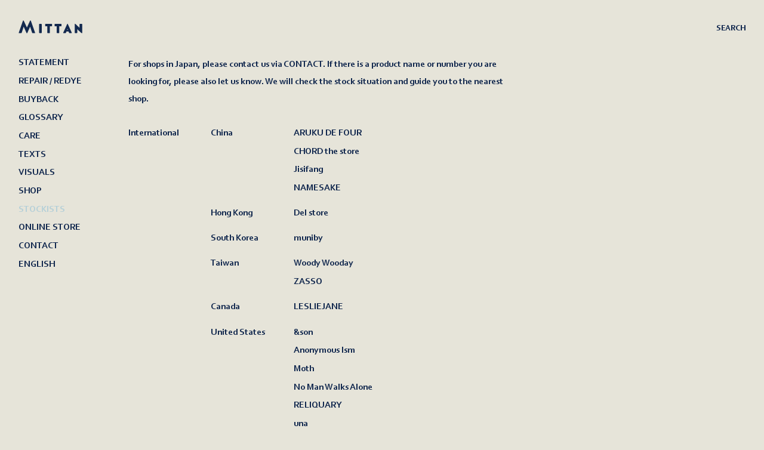

--- FILE ---
content_type: text/html; charset=UTF-8
request_url: https://mittan.asia/stockists/
body_size: 6192
content:
<!DOCTYPE HTML><html lang="ja"><head><meta charset="utf-8"><meta name="viewport" content="initial-scale=1.0"><meta name="format-detection" content="email=no,telephone=no,address=no"><title>STOCKISTS | MITTAN</title><link rel="icon" type="image/svg+xml" href="https://mittan.asia/wp-content/themes/mittan-asia/dist/assets/favicons/favicon.svg" /><link rel="apple-touch-icon" href="https://mittan.asia/wp-content/themes/mittan-asia/dist/assets/favicons/apple-touch-icon.png" /><meta name="apple-mobile-web-app-title" content="MITTAN"><link rel="manifest" href="https://mittan.asia/wp-content/themes/mittan-asia/dist/assets/favicons/site.webmanifest" /><meta property="og:title" content="STOCKISTS | MITTAN"><meta name="description" content="MITTANは世界に遺る衣服や生地にまつわる歴史を元に、現代の民族服を提案しているブランドです。"><meta property="og:description" content="MITTANは世界に遺る衣服や生地にまつわる歴史を元に、現代の民族服を提案しているブランドです。"><meta property="og:type" content="article"><meta property="og:url" content="https://mittan.asia/stockists/"><meta property="og:image" content="https://mittan.asia/wp-content/themes/mittan-asia/dist/assets/favicons/og.png"><meta property="og:image:width" content="1200"><meta property="og:image:height" content="630"><meta property="twitter:card" content="summary_large_image"><meta property="twitter:title" content="STOCKISTS | MITTAN"><meta property="twitter:description" content="MITTANは世界に遺る衣服や生地にまつわる歴史を元に、現代の民族服を提案しているブランドです。"><meta property="twitter:image:src" content="https://mittan.asia/wp-content/themes/mittan-asia/dist/assets/favicons/og.png"><meta property="twitter:image:type" content="image/png"> <script>function hasTouchScreen() {
      return !!('ontouchstart' in window) || !!('msmaxtouchpoints' in window.navigator);
    }
    if (hasTouchScreen()) {
      document.documentElement.classList.add('is-touch');
    } else {
      document.documentElement.classList.add('is-no-touch');
    }
    function getCookie(name) {
      var cookies = document.cookie.split('; ');
      for (var i = 0; i < cookies.length; i++) {
        var [key, value] = cookies[i].split('=');
        if (key === name) {
          return value;
        }
      }
      return undefined;
    }
    var homeModeFromCookie = getCookie('mittan-homeMode');
    if (homeModeFromCookie == '1' && window.innerWidth <= 1024) {
      document.documentElement.classList.add('is-home-index-active');
    }</script> <link href="https://mittan.asia/wp-content/themes/mittan-asia/dist/assets/css/site.css?d=105232" rel="stylesheet" type="text/css"><link rel="preconnect" href="https://fonts.googleapis.com"><link rel="preconnect" href="https://fonts.gstatic.com" crossorigin><link href="https://fonts.googleapis.com/css2?family=Sawarabi+Gothic&display=swap" rel="stylesheet"><link rel="stylesheet" href="https://use.typekit.net/tba3aya.css"> <script defer src="https://mittan.asia/wp-content/themes/mittan-asia/dist/assets/js/site.js?d=105232"></script> <script async src="https://www.googletagmanager.com/gtag/js?id=G-LXC1VXQK3F"></script> <script>window.dataLayer = window.dataLayer || [];
    function gtag(){dataLayer.push(arguments);}
    gtag('js', new Date());

    gtag('config', 'G-LXC1VXQK3F');</script> <link rel="alternate" hreflang="ja" href="https://mittan.asia/stockists/" /><link rel="alternate" hreflang="en" href="https://mittan.asia/en/stockists/" /><link rel="alternate" hreflang="x-default" href="https://mittan.asia/stockists/" /> <script type="text/javascript" id="wpml-cookie-js-extra">var wpml_cookies = {"wp-wpml_current_language":{"value":"ja","expires":1,"path":"/"}};
var wpml_cookies = {"wp-wpml_current_language":{"value":"ja","expires":1,"path":"/"}};
//# sourceURL=wpml-cookie-js-extra</script> <script type="text/javascript" src="https://mittan.asia/wp-content/plugins/sitepress-multilingual-cms/res/js/cookies/language-cookie.js?ver=476000" id="wpml-cookie-js" defer="defer" data-wp-strategy="defer"></script> <script type="text/javascript" id="wpml-browser-redirect-js-extra">var wpml_browser_redirect_params = {"pageLanguage":"ja","languageUrls":{"ja":"https://mittan.asia/stockists/","en_us":"https://mittan.asia/en/stockists/","en":"https://mittan.asia/en/stockists/","us":"https://mittan.asia/en/stockists/"},"cookie":{"name":"_icl_visitor_lang_js","domain":"mittan.asia","path":"/","expiration":24}};
//# sourceURL=wpml-browser-redirect-js-extra</script> <script type="text/javascript" src="https://mittan.asia/wp-content/plugins/sitepress-multilingual-cms/dist/js/browser-redirect/app.js?ver=476000" id="wpml-browser-redirect-js"></script> <meta name="generator" content="WPML ver:4.7.6 stt:1,28;" /> <script src="https://font.realtype.jp/api/script/v4" data-rt-user="nFM1rAQ7MnNsEQ7u3LJLoQqE3a4YNFMq" data-rt-nofliker=true data-rt-layout=true></script> </head><body class="page-stockists"> <span class="sticky-margin hrem-2"></span><div class="container flex"> <span class="headerbg hrem-6 bgcolor-bg"></span> <a href="#" class="disable-taphold trigger-nav textsize-small hover-textcolor-primary-sub hrem-6 flex is-align-items-center"></a><nav class="shopify-nav hrem-6 flex is-align-items-center hover-textcolor-primary-sub"><p class="colm-1"><a href="#" class="trigger-search disable-taphold">SEARCH</a></p></nav><form action="https://mittan.asia/" method="get" class="search-site flex" role="search"> <input type='hidden' name='lang' value='ja' /> <input type="search" type="search" name="s" placeholder="キーワードを入力" aria-label="Search site" autocorrect="off" autocapitalize="off" class="form-text input-search textcolor-bg bgcolor-bg-sub w-100-minus-6 pl-1 pr-1"> <button type="submit" class="form-button textsize-regular textcolor-bg bgcolor-primary wrem-6"><span class="display-inline-block">送信</span></button></form> <a href="#" class="overlay trigger-reset"></a><div class="sticky-nav-container nav-container wrem-12 w-auto-tablet pl-2 pr-2 pl-0-tablet pr-0-tablet"><nav class="sticky-nav"><h1 class="identity wrem-7 hrem-6 flex is-align-items-center"> <a href="https://mittan.asia"> <svg xmlns="http://www.w3.org/2000/svg" viewBox="0 0 123.404 24.813" class="fill-primary"><path d="M22.323.845a.852.852 0 01.776-.505.83.83 0 01.774.54l8.191 22.75a.429.429 0 01-.405.573h-4.516c-.371 0-.674-.236-.809-.573l-3.876-11.595-5.46 11.932a.852.852 0 01-.775.506.851.851 0 01-.776-.506L9.986 12.035 6.111 23.63c-.135.337-.438.573-.809.573H.785a.429.429 0 01-.404-.573L8.571.88c.135-.338.438-.54.742-.54.337 0 .673.202.809.505l6.101 12.808 6.1-12.808zM44.053 6.839h-3.408c-.43 0-.78.35-.78.78v15.847c0 .43.35.78.78.78h3.408c.43 0 .781-.35.781-.78V7.619c0-.43-.35-.78-.78-.78M64.036 6.722H52.268a.781.781 0 00-.78.78v3.088c0 .43.35.78.78.78h3.355v12.096c0 .43.35.78.781.78h3.38a.78.78 0 00.78-.78V11.37h3.472c.431 0 .781-.35.781-.781V7.503a.781.781 0 00-.78-.781M82.27 6.722H70.503c-.43 0-.782.35-.782.78v3.088c0 .43.352.78.782.78h3.353v12.096c0 .43.352.78.783.78h3.38c.43 0 .78-.35.78-.78V11.37h3.471c.431 0 .781-.35.781-.781V7.503a.781.781 0 00-.78-.781M102.928 23.397l-7.682-16.44a.61.61 0 00-1.1-.006l-7.694 16.464a.538.538 0 00.017.534c.107.184.3.297.505.297h3.76c.421 0 .807-.263.964-.655l.93-2.374h4.108l.954 2.374c.155.392.544.655.968.655h3.756a.59.59 0 00.506-.297.55.55 0 00.008-.552zm-9.019-5.403l.757-1.881.757 1.88H93.91zM122.268 6.722h-3.41c-.43 0-.78.35-.78.78v6.817l-8.192-7.501-.728-.27a.577.577 0 00-.577.576v16.342c0 .437.344.78.783.78h3.378c.43 0 .782-.35.782-.78V16.82l8.105 7.33.782.3c.34 0 .638-.284.638-.606V7.503a.782.782 0 00-.78-.781"/></svg> </a></h1><ul class="nav pl-2-tablet pr-2-tablet pb-4-tablet lh1_5 hover-textcolor-primary-sub textsize-articlebody-sp"><li class="rowm-0_5"><a href="https://mittan.asia/statement/">STATEMENT</a></li><li class="rowm-0_5"><a href="https://mittan.asia/repair/">REPAIR / REDYE</a></li><li class="rowm-0_5"><a href="https://mittan.asia/buyback/">BUYBACK</a></li><li class="rowm-0_5"><a href="https://mittan.asia/glossary/">GLOSSARY</a></li><li class="rowm-0_5"><a href="https://mittan.asia/care/">CARE</a></li><li class="rowm-0_5"><a href="https://mittan.asia/texts/">TEXTS</a></li><li class="rowm-0_5"><a href="https://mittan.asia/visuals/">VISUALS</a></li><li class="rowm-0_5"><a href="https://mittan.asia/shop/">SHOP</a></li><li class="rowm-0_5"><a href="https://mittan.asia/stockists/" class="textcolor-primary-sub">STOCKISTS</a></li><li class="rowm-0_5"><a href="https://mittan.shop">ONLINE STORE</a></li><li class="rowm-0_5"><a href="https://mittan.asia/contact/">CONTACT</a></li><li class="rowm-0_5"><nav class="form-select hover-textcolor-primary-sub hov"><p class="select-view-plain texttransform-uppercase hover-target">日本語</p> <select onchange="document.location.href=this.options[this.selectedIndex].value;" class="form-select-hidden texttransform-uppercase"><option value="https://mittan.asia/stockists/" selected=""> 日本語</option><option value="https://mittan.asia/en/stockists/"> ENGLISH</option> </select></nav></li></ul></nav></div><div class="main w-100-minus-12 w-100-tablet mt-6 mt-7-tablet"><div class="rowm-2-tablet pl-2 pr-2 wrem-45 w-100-tablet"><div class="text lh1_9 hover-textcolor-primary-sub font-body"><p>日本国内のお取り扱い店舗につきましては、CONTACTよりご連絡ください。お探しの品名・品番がありましたら併せてご連絡ください。在庫状況を確認の上、お近くの店舗をご案内いたします。</p></div></div><div class="rowm-2 pl-2 pr-2 lh1_5 hover-textcolor-primary-sub external-link-container wrem-45 w-100-tablet font-body"><div class="rowm-1_25 rowm-2-sp flex is-break-sp"><h2 class="wrem-7 w-100-sp pl-9-sp textsize-articlebody-sp">International</h2><div class="w-100-minus-7 w-100-sp rowm-1_25-sp pl-2 pl-0-sp"><div class="rowm-1_25 flex"><h3 class="wrem-7">China</h3><ul class="w-100-minus-7 pl-2"><li class="item rowm-0_5 w-100"> <a href="https://www.xiaohongshu.com/user/profile/58554f7a50c4b475c39f4340" class="is-justify-content-space-between"><h2>ARUKU DE FOUR 四步社</h2> </a></li><li class="item rowm-0_5 w-100"> <a href="https://www.xiaohongshu.com/user/profile/61d6707d000000002102b4d8?xsec_token=YBG33cm0mWWwBd44xb-csQCgGbYUjyzQ1RhfUfmWSDpq0=&xsec_source=app_share&xhsshare=CopyLink&appuid=61d6d878000000001000ea9a&apptime=1754973362&share_id=41fb22d0d3154eaa944da0340337125b" class="is-justify-content-space-between"><h2>CHORD the store</h2> </a></li><li class="item rowm-0_5 w-100"> <a href="https://namesake.world" class="is-justify-content-space-between"><h2>NAMESAKE</h2> </a></li><li class="item rowm-0_5 w-100"> <a href="https://www.xiaohongshu.com/user/profile/577a613182ec390bfa9787cc?hsshare=CopyLink&appuid=5e61ec64000000000100981d&apptime=1733801899&share_id=0a36d92e5b6547849c9c73f4582b3fd8" class="is-justify-content-space-between"><h2>集絲坊</h2> </a></li></ul></div><div class="rowm-1_25 flex"><h3 class="wrem-7">Hong Kong</h3><ul class="w-100-minus-7 pl-2"><li class="item rowm-0_5 w-100 flex is-justify-content-space-between"><h2>Del store</h2></li></ul></div><div class="rowm-1_25 flex"><h3 class="wrem-7">South Korea</h3><ul class="w-100-minus-7 pl-2"><li class="item rowm-0_5 w-100"> <a href="http://www.muniby.com" class="is-justify-content-space-between"><h2>muniby</h2> </a></li></ul></div><div class="rowm-1_25 flex"><h3 class="wrem-7">Taiwan</h3><ul class="w-100-minus-7 pl-2"><li class="item rowm-0_5 w-100"> <a href="http://zasso.com.tw/" class="is-justify-content-space-between"><h2>ZASSO 草也</h2> </a></li><li class="item rowm-0_5 w-100"> <a href="https://www.woodywooday.com/" class="is-justify-content-space-between"><h2>木吉。</h2> </a></li></ul></div><div class="rowm-1_25 flex"><h3 class="wrem-7">Canada</h3><ul class="w-100-minus-7 pl-2"><li class="item rowm-0_5 w-100"> <a href="https://lesliejane.com/" class="is-justify-content-space-between"><h2>LESLIEJANE</h2> </a></li></ul></div><div class="rowm-1_25 flex"><h3 class="wrem-7">United States</h3><ul class="w-100-minus-7 pl-2"><li class="item rowm-0_5 w-100"> <a href="https://shopandson.com/" class="is-justify-content-space-between"><h2>&#038;son</h2> </a></li><li class="item rowm-0_5 w-100"> <a href="https://anonymousism.com/" class="is-justify-content-space-between"><h2>Anonymous Ism</h2> </a></li><li class="item rowm-0_5 w-100"> <a href="https://mothchicago.com/" class="is-justify-content-space-between"><h2>Moth</h2> </a></li><li class="item rowm-0_5 w-100"> <a href="https://nomanwalksalone.com/" class="is-justify-content-space-between"><h2>No Man Walks Alone</h2> </a></li><li class="item rowm-0_5 w-100"> <a href="https://reliquarysf.com/" class="is-justify-content-space-between"><h2>RELIQUARY</h2> </a></li><li class="item rowm-0_5 w-100"> <a href="https://www.unanegozio.com/" class="is-justify-content-space-between"><h2>una</h2> </a></li></ul></div><div class="rowm-1_25 flex"><h3 class="wrem-7">Austria</h3><ul class="w-100-minus-7 pl-2"><li class="item rowm-0_5 w-100"> <a href="https://carrouselthestore.com/" class="is-justify-content-space-between"><h2>CARROUSEL THE STORE</h2> </a></li></ul></div><div class="rowm-1_25 flex"><h3 class="wrem-7">Belgium</h3><ul class="w-100-minus-7 pl-2"><li class="item rowm-0_5 w-100"> <a href="http://www.ateliersolarshop.be/" class="is-justify-content-space-between"><h2>Atelier Solarshop</h2> </a></li></ul></div><div class="rowm-1_25 flex"><h3 class="wrem-7">France</h3><ul class="w-100-minus-7 pl-2"><li class="item rowm-0_5 w-100"> <a href="https://freegoparis.com/en/" class="is-justify-content-space-between"><h2>Freego Paris</h2> </a></li></ul></div><div class="rowm-1_25 flex"><h3 class="wrem-7">United Kingdom</h3><ul class="w-100-minus-7 pl-2"><li class="item rowm-0_5 w-100"> <a href="https://www.gentlewench.com/" class="is-justify-content-space-between"><h2>GENTLEWENCH</h2> </a></li></ul></div></div></div></div></div></div><footer class="footer border-top pl-2 pr-2 pt-2 lh1_5 flex is-justify-content-space-between is-break-tablet hover-textcolor-primary-sub mt-6"><ul class="flex is-break-sp textsize-small texttransform-uppercase"><li class="colm-1 colm-0-sp rowm-0_5-sp"><a href="#" class="colm-1" data-modal-trigger="newsletter">NEWSLETTER</a></li><li class="colm-1 colm-0-sp rowm-0_5-sp"><a href="https://www.instagram.com/mittan.asia/" target="_blank" rel="noopener">INSTAGRAM</a></li><li class="colm-1 colm-0-sp rowm-0_5-sp"><a href="https://mittan.shop/policies/legal-notice" class="colm-1">LEGAL NOTICE</a></li><li class="colm-1 colm-0-sp rowm-0_5-sp"><a href="https://mittan.shop/policies/privacy-policy" class="colm-1">PRIVACY POLICY</a></li><li class="colm-1 colm-0-sp rowm-0_5-sp"><a href="https://mittan.shop/policies/terms-of-service" class="colm-1">TERMS OF SERVICE</a></li><li class="colm-1 colm-0-sp rowm-0_5-sp"><a href="https://mittan.asia/colophon/">COLOPHON</a></li></ul><p class="textsize-small rowm-2-tablet"><small>&copy; 2013-2026 THREAD ROUTES LLC</small></p></footer><div class="modal flex is-align-items-center is-justify-content-center" data-modal="newsletter"> <a href="#" class="modal-close"></a><div class="modal-content wrem-30 w-100-minus-4-sp"><div class="bgcolor-primary textcolor-bg pt-1_75 pb-2 pl-2 pr-2"><div class="lh1_5"><p>NEWSLETTER</p><p class="rowm-0_5 font-body">月に一度ほど、生産背景にまつわる情報や会社の様子、再販品やオープンアトリエのご案内をお届けします。短サイクルでの消費を煽るような広告は一切行いません。</p></div><form method="post" action="https://mittan.shop/contact#NewsletterForm" class="rowm-1 flex"> <input type="hidden" name="form_type" value="customer"> <input type="hidden" name="utf8" value="✓"> <input class="form-text input-search w-100-minus-6 pl-1 pr-1 textcolor-bg bgcolor-bg-sub" type="email" name="contact[email]" placeholder="メールアドレスを入力" required aria-required="true"> <button class="form-button flex is-justify-content-center is-align-items-center wrem-6 textcolor-primary bgcolor-bg" type="submit">送信</button></form></div></div></div><div class="pswp" tabindex="-1" role="dialog"><div class="pswp__bg bgcolor-bg"></div><div class="pswp__scroll-wrap"><div class="pswp__container"><div class="pswp__item"></div><div class="pswp__item"></div><div class="pswp__item"></div></div><div class="pswp__ui pswp__ui--hidden"><div class="pswp__top-bar"><div class="pswp__counter textsize-small"></div> <button class="pswp__button pswp__button--close" title="Close (Esc)"> <span class="close-1"></span> <span class="close-2"></span> </button><div class="pswp__preloader"><div class="pswp__preloader__icn"><div class="pswp__preloader__cut"><div class="pswp__preloader__donut"></div></div></div></div></div><div class="pswp__share-modal pswp__share-modal--hidden pswp__single-tap"><div class="pswp__share-tooltip"></div></div> <button class="pswp__button pswp__button--arrow--left" title="Previous (arrow left)"> <span class="arrow-1"></span> <span class="arrow-2"></span> <span class="arrow-3"></span> </button> <button class="pswp__button pswp__button--arrow--right" title="Next (arrow right)"> <span class="arrow-1"></span> <span class="arrow-2"></span> <span class="arrow-3"></span> </button><div class="pswp__caption textsize-small"><div class="pswp__caption__center"></div></div></div></div></div> <script type="speculationrules">{"prefetch":[{"source":"document","where":{"and":[{"href_matches":"/*"},{"not":{"href_matches":["/wp-*.php","/wp-admin/*","/wp-content/uploads/*","/wp-content/*","/wp-content/plugins/*","/wp-content/themes/mittan-asia/*","/*\\?(.+)"]}},{"not":{"selector_matches":"a[rel~=\"nofollow\"]"}},{"not":{"selector_matches":".no-prefetch, .no-prefetch a"}}]},"eagerness":"conservative"}]}</script> </body></html>

--- FILE ---
content_type: text/html; charset=UTF-8
request_url: https://mittan.asia/en/stockists/
body_size: 5734
content:
<!DOCTYPE HTML><html lang="en-US"><head><meta charset="utf-8"><meta name="viewport" content="initial-scale=1.0"><meta name="format-detection" content="email=no,telephone=no,address=no"><title>STOCKISTS | MITTAN</title><link rel="icon" type="image/svg+xml" href="https://mittan.asia/wp-content/themes/mittan-asia/dist/assets/favicons/favicon.svg" /><link rel="apple-touch-icon" href="https://mittan.asia/wp-content/themes/mittan-asia/dist/assets/favicons/apple-touch-icon.png" /><meta name="apple-mobile-web-app-title" content="MITTAN"><link rel="manifest" href="https://mittan.asia/wp-content/themes/mittan-asia/dist/assets/favicons/site.webmanifest" /><meta property="og:title" content="STOCKISTS | MITTAN"><meta name="description" content="MITTAN is a brand that offers contemporary ethnic clothing based on the history of garments and fabrics left behind in the world."><meta property="og:description" content="MITTAN is a brand that offers contemporary ethnic clothing based on the history of garments and fabrics left behind in the world."><meta property="og:type" content="article"><meta property="og:url" content="https://mittan.asia/en/stockists/"><meta property="og:image" content="https://mittan.asia/wp-content/themes/mittan-asia/dist/assets/favicons/og.png"><meta property="og:image:width" content="1200"><meta property="og:image:height" content="630"><meta property="twitter:card" content="summary_large_image"><meta property="twitter:title" content="STOCKISTS | MITTAN"><meta property="twitter:description" content="MITTAN is a brand that offers contemporary ethnic clothing based on the history of garments and fabrics left behind in the world."><meta property="twitter:image:src" content="https://mittan.asia/wp-content/themes/mittan-asia/dist/assets/favicons/og.png"><meta property="twitter:image:type" content="image/png"> <script>function hasTouchScreen() {
      return !!('ontouchstart' in window) || !!('msmaxtouchpoints' in window.navigator);
    }
    if (hasTouchScreen()) {
      document.documentElement.classList.add('is-touch');
    } else {
      document.documentElement.classList.add('is-no-touch');
    }
    function getCookie(name) {
      var cookies = document.cookie.split('; ');
      for (var i = 0; i < cookies.length; i++) {
        var [key, value] = cookies[i].split('=');
        if (key === name) {
          return value;
        }
      }
      return undefined;
    }
    var homeModeFromCookie = getCookie('mittan-homeMode');
    if (homeModeFromCookie == '1' && window.innerWidth <= 1024) {
      document.documentElement.classList.add('is-home-index-active');
    }</script> <link href="https://mittan.asia/wp-content/themes/mittan-asia/dist/assets/css/site.css?d=113032" rel="stylesheet" type="text/css"><link rel="stylesheet" href="https://use.typekit.net/tba3aya.css"> <script defer src="https://mittan.asia/wp-content/themes/mittan-asia/dist/assets/js/site.js?d=113032"></script> <script async src="https://www.googletagmanager.com/gtag/js?id=G-LXC1VXQK3F"></script> <script>window.dataLayer = window.dataLayer || [];
    function gtag(){dataLayer.push(arguments);}
    gtag('js', new Date());

    gtag('config', 'G-LXC1VXQK3F');</script> <link rel="alternate" hreflang="ja" href="https://mittan.asia/stockists/" /><link rel="alternate" hreflang="en" href="https://mittan.asia/en/stockists/" /><link rel="alternate" hreflang="x-default" href="https://mittan.asia/stockists/" /> <script type="text/javascript" id="wpml-cookie-js-extra">var wpml_cookies = {"wp-wpml_current_language":{"value":"en","expires":1,"path":"/"}};
var wpml_cookies = {"wp-wpml_current_language":{"value":"en","expires":1,"path":"/"}};
//# sourceURL=wpml-cookie-js-extra</script> <script type="text/javascript" src="https://mittan.asia/wp-content/plugins/sitepress-multilingual-cms/res/js/cookies/language-cookie.js?ver=476000" id="wpml-cookie-js" defer="defer" data-wp-strategy="defer"></script> <script type="text/javascript" id="wpml-browser-redirect-js-extra">var wpml_browser_redirect_params = {"pageLanguage":"en","languageUrls":{"ja":"https://mittan.asia/stockists/","en_us":"https://mittan.asia/en/stockists/","en":"https://mittan.asia/en/stockists/","us":"https://mittan.asia/en/stockists/"},"cookie":{"name":"_icl_visitor_lang_js","domain":"mittan.asia","path":"/","expiration":24}};
//# sourceURL=wpml-browser-redirect-js-extra</script> <script type="text/javascript" src="https://mittan.asia/wp-content/plugins/sitepress-multilingual-cms/dist/js/browser-redirect/app.js?ver=476000" id="wpml-browser-redirect-js"></script> <meta name="generator" content="WPML ver:4.7.6 stt:1,28;" /></head><body class="page-stockists"> <span class="sticky-margin hrem-2"></span><div class="container flex"> <span class="headerbg hrem-6 bgcolor-bg"></span> <a href="#" class="disable-taphold trigger-nav textsize-small hover-textcolor-primary-sub hrem-6 flex is-align-items-center"></a><nav class="shopify-nav hrem-6 flex is-align-items-center hover-textcolor-primary-sub"><p class="colm-1"><a href="#" class="trigger-search disable-taphold">SEARCH</a></p></nav><form action="https://mittan.asia/en/" method="get" class="search-site flex" role="search"> <input type='hidden' name='lang' value='en' /> <input type="search" type="search" name="s" placeholder="Type something..." aria-label="Search site" autocorrect="off" autocapitalize="off" class="form-text input-search textcolor-bg bgcolor-bg-sub w-100-minus-6 pl-1 pr-1"> <button type="submit" class="form-button textsize-regular textcolor-bg bgcolor-primary wrem-6"><span class="display-inline-block">SEND</span></button></form> <a href="#" class="overlay trigger-reset"></a><div class="sticky-nav-container nav-container wrem-12 w-auto-tablet pl-2 pr-2 pl-0-tablet pr-0-tablet"><nav class="sticky-nav"><h1 class="identity wrem-7 hrem-6 flex is-align-items-center"> <a href="https://mittan.asia/en/"> <svg xmlns="http://www.w3.org/2000/svg" viewBox="0 0 123.404 24.813" class="fill-primary"><path d="M22.323.845a.852.852 0 01.776-.505.83.83 0 01.774.54l8.191 22.75a.429.429 0 01-.405.573h-4.516c-.371 0-.674-.236-.809-.573l-3.876-11.595-5.46 11.932a.852.852 0 01-.775.506.851.851 0 01-.776-.506L9.986 12.035 6.111 23.63c-.135.337-.438.573-.809.573H.785a.429.429 0 01-.404-.573L8.571.88c.135-.338.438-.54.742-.54.337 0 .673.202.809.505l6.101 12.808 6.1-12.808zM44.053 6.839h-3.408c-.43 0-.78.35-.78.78v15.847c0 .43.35.78.78.78h3.408c.43 0 .781-.35.781-.78V7.619c0-.43-.35-.78-.78-.78M64.036 6.722H52.268a.781.781 0 00-.78.78v3.088c0 .43.35.78.78.78h3.355v12.096c0 .43.35.78.781.78h3.38a.78.78 0 00.78-.78V11.37h3.472c.431 0 .781-.35.781-.781V7.503a.781.781 0 00-.78-.781M82.27 6.722H70.503c-.43 0-.782.35-.782.78v3.088c0 .43.352.78.782.78h3.353v12.096c0 .43.352.78.783.78h3.38c.43 0 .78-.35.78-.78V11.37h3.471c.431 0 .781-.35.781-.781V7.503a.781.781 0 00-.78-.781M102.928 23.397l-7.682-16.44a.61.61 0 00-1.1-.006l-7.694 16.464a.538.538 0 00.017.534c.107.184.3.297.505.297h3.76c.421 0 .807-.263.964-.655l.93-2.374h4.108l.954 2.374c.155.392.544.655.968.655h3.756a.59.59 0 00.506-.297.55.55 0 00.008-.552zm-9.019-5.403l.757-1.881.757 1.88H93.91zM122.268 6.722h-3.41c-.43 0-.78.35-.78.78v6.817l-8.192-7.501-.728-.27a.577.577 0 00-.577.576v16.342c0 .437.344.78.783.78h3.378c.43 0 .782-.35.782-.78V16.82l8.105 7.33.782.3c.34 0 .638-.284.638-.606V7.503a.782.782 0 00-.78-.781"/></svg> </a></h1><ul class="nav pl-2-tablet pr-2-tablet pb-4-tablet lh1_5 hover-textcolor-primary-sub textsize-articlebody-sp"><li class="rowm-0_5"><a href="https://mittan.asia/en/statement/">STATEMENT</a></li><li class="rowm-0_5"><a href="https://mittan.asia/en/repair/">REPAIR / REDYE</a></li><li class="rowm-0_5"><a href="https://mittan.asia/en/buyback/">BUYBACK</a></li><li class="rowm-0_5"><a href="https://mittan.asia/en/glossary/">GLOSSARY</a></li><li class="rowm-0_5"><a href="https://mittan.asia/en/care/">CARE</a></li><li class="rowm-0_5"><a href="https://mittan.asia/en/texts/">TEXTS</a></li><li class="rowm-0_5"><a href="https://mittan.asia/en/visuals/">VISUALS</a></li><li class="rowm-0_5"><a href="https://mittan.asia/en/shop/">SHOP</a></li><li class="rowm-0_5"><a href="https://mittan.asia/en/stockists/" class="textcolor-primary-sub">STOCKISTS</a></li><li class="rowm-0_5"><a href="https://mittan.shop/en/">ONLINE STORE</a></li><li class="rowm-0_5"><a href="https://mittan.asia/en/contact/">CONTACT</a></li><li class="rowm-0_5"><nav class="form-select hover-textcolor-primary-sub hov"><p class="select-view-plain texttransform-uppercase hover-target">ENGLISH</p> <select onchange="document.location.href=this.options[this.selectedIndex].value;" class="form-select-hidden texttransform-uppercase"><option value="https://mittan.asia/stockists/"> 日本語</option><option value="https://mittan.asia/en/stockists/" selected=""> ENGLISH</option> </select></nav></li></ul></nav></div><div class="main w-100-minus-12 w-100-tablet mt-6 mt-7-tablet"><div class="rowm-2-tablet pl-2 pr-2 wrem-45 w-100-tablet"><div class="text lh1_9 hover-textcolor-primary-sub font-body"><p>For shops in Japan, please contact us via CONTACT. If there is a product name or number you are looking for, please also let us know. We will check the stock situation and guide you to the nearest shop.</p></div></div><div class="rowm-2 pl-2 pr-2 lh1_5 hover-textcolor-primary-sub external-link-container wrem-45 w-100-tablet font-body"><div class="rowm-1_25 rowm-2-sp flex is-break-sp"><h2 class="wrem-7 w-100-sp pl-9-sp textsize-articlebody-sp">International</h2><div class="w-100-minus-7 w-100-sp rowm-1_25-sp pl-2 pl-0-sp"><div class="rowm-1_25 flex"><h3 class="wrem-7">China</h3><ul class="w-100-minus-7 pl-2"><li class="item rowm-0_5 w-100"> <a href="https://www.xiaohongshu.com/user/profile/58554f7a50c4b475c39f4340" class="is-justify-content-space-between"><h2>ARUKU DE FOUR</h2> </a></li><li class="item rowm-0_5 w-100"> <a href="https://www.xiaohongshu.com/user/profile/61d6707d000000002102b4d8?xsec_token=YBG33cm0mWWwBd44xb-csQCgGbYUjyzQ1RhfUfmWSDpq0=&xsec_source=app_share&xhsshare=CopyLink&appuid=61d6d878000000001000ea9a&apptime=1754973362&share_id=41fb22d0d3154eaa944da0340337125b" class="is-justify-content-space-between"><h2>CHORD the store</h2> </a></li><li class="item rowm-0_5 w-100"> <a href="https://www.xiaohongshu.com/user/profile/577a613182ec390bfa9787cc?hsshare=CopyLink&appuid=5e61ec64000000000100981d&apptime=1733801899&share_id=0a36d92e5b6547849c9c73f4582b3fd8" class="is-justify-content-space-between"><h2>Jisifang</h2> </a></li><li class="item rowm-0_5 w-100"> <a href="https://namesake.world" class="is-justify-content-space-between"><h2>NAMESAKE</h2> </a></li></ul></div><div class="rowm-1_25 flex"><h3 class="wrem-7">Hong Kong</h3><ul class="w-100-minus-7 pl-2"><li class="item rowm-0_5 w-100 flex is-justify-content-space-between"><h2>Del store</h2></li></ul></div><div class="rowm-1_25 flex"><h3 class="wrem-7">South Korea</h3><ul class="w-100-minus-7 pl-2"><li class="item rowm-0_5 w-100"> <a href="http://www.muniby.com" class="is-justify-content-space-between"><h2>muniby</h2> </a></li></ul></div><div class="rowm-1_25 flex"><h3 class="wrem-7">Taiwan</h3><ul class="w-100-minus-7 pl-2"><li class="item rowm-0_5 w-100"> <a href="https://www.woodywooday.com/" class="is-justify-content-space-between"><h2>Woody Wooday</h2> </a></li><li class="item rowm-0_5 w-100"> <a href="http://zasso.com.tw/" class="is-justify-content-space-between"><h2>ZASSO</h2> </a></li></ul></div><div class="rowm-1_25 flex"><h3 class="wrem-7">Canada</h3><ul class="w-100-minus-7 pl-2"><li class="item rowm-0_5 w-100"> <a href="https://lesliejane.com/" class="is-justify-content-space-between"><h2>LESLIEJANE</h2> </a></li></ul></div><div class="rowm-1_25 flex"><h3 class="wrem-7">United States</h3><ul class="w-100-minus-7 pl-2"><li class="item rowm-0_5 w-100"> <a href="https://shopandson.com/" class="is-justify-content-space-between"><h2>&#038;son</h2> </a></li><li class="item rowm-0_5 w-100"> <a href="https://anonymousism.com/" class="is-justify-content-space-between"><h2>Anonymous Ism</h2> </a></li><li class="item rowm-0_5 w-100"> <a href="https://mothchicago.com/" class="is-justify-content-space-between"><h2>Moth</h2> </a></li><li class="item rowm-0_5 w-100"> <a href="https://nomanwalksalone.com/" class="is-justify-content-space-between"><h2>No Man Walks Alone</h2> </a></li><li class="item rowm-0_5 w-100"> <a href="https://reliquarysf.com/" class="is-justify-content-space-between"><h2>RELIQUARY</h2> </a></li><li class="item rowm-0_5 w-100"> <a href="https://www.unanegozio.com/" class="is-justify-content-space-between"><h2>una</h2> </a></li></ul></div><div class="rowm-1_25 flex"><h3 class="wrem-7">Austria</h3><ul class="w-100-minus-7 pl-2"><li class="item rowm-0_5 w-100"> <a href="https://carrouselthestore.com/" class="is-justify-content-space-between"><h2>CARROUSEL THE STORE</h2> </a></li></ul></div><div class="rowm-1_25 flex"><h3 class="wrem-7">Belgium</h3><ul class="w-100-minus-7 pl-2"><li class="item rowm-0_5 w-100"> <a href="http://www.ateliersolarshop.be/" class="is-justify-content-space-between"><h2>Atelier Solarshop</h2> </a></li></ul></div><div class="rowm-1_25 flex"><h3 class="wrem-7">France</h3><ul class="w-100-minus-7 pl-2"><li class="item rowm-0_5 w-100"> <a href="https://freegoparis.com/en/" class="is-justify-content-space-between"><h2>Freego Paris</h2> </a></li></ul></div><div class="rowm-1_25 flex"><h3 class="wrem-7">United Kingdom</h3><ul class="w-100-minus-7 pl-2"><li class="item rowm-0_5 w-100"> <a href="https://www.gentlewench.com/" class="is-justify-content-space-between"><h2>GENTLEWENCH</h2> </a></li></ul></div></div></div></div></div></div><footer class="footer border-top pl-2 pr-2 pt-2 lh1_5 flex is-justify-content-space-between is-break-tablet hover-textcolor-primary-sub mt-6"><ul class="flex is-break-sp textsize-small texttransform-uppercase"><li class="colm-1 colm-0-sp rowm-0_5-sp"><a href="#" class="colm-1" data-modal-trigger="newsletter">NEWSLETTER</a></li><li class="colm-1 colm-0-sp rowm-0_5-sp"><a href="https://www.instagram.com/mittan.asia/" target="_blank" rel="noopener">INSTAGRAM</a></li><li class="colm-1 colm-0-sp rowm-0_5-sp"><a href="https://mittan.shop/en/policies/legal-notice" class="colm-1">LEGAL NOTICE</a></li><li class="colm-1 colm-0-sp rowm-0_5-sp"><a href="https://mittan.shop/en/policies/privacy-policy" class="colm-1">PRIVACY POLICY</a></li><li class="colm-1 colm-0-sp rowm-0_5-sp"><a href="https://mittan.shop/en/policies/terms-of-service" class="colm-1">TERMS OF SERVICE</a></li><li class="colm-1 colm-0-sp rowm-0_5-sp"><a href="https://mittan.asia/en/colophon/">COLOPHON</a></li></ul><p class="textsize-small rowm-2-tablet"><small>&copy; 2013-2026 THREAD ROUTES LLC</small></p></footer><div class="modal flex is-align-items-center is-justify-content-center" data-modal="newsletter"> <a href="#" class="modal-close"></a><div class="modal-content wrem-30 w-100-minus-4-sp"><div class="bgcolor-primary textcolor-bg pt-1_75 pb-2 pl-2 pr-2"><div class="lh1_5"><p>NEWSLETTER</p><p class="rowm-0_5 font-body">About once a month, we share production background stories, company updates, recrafted-item news, and open-atelier invitations. We never run ads that encourage short-cycle consumption.</p></div><form method="post" action="https://mittan.shop/contact#NewsletterForm" class="rowm-1 flex"> <input type="hidden" name="form_type" value="customer"> <input type="hidden" name="utf8" value="✓"> <input class="form-text input-search w-100-minus-6 pl-1 pr-1 textcolor-bg bgcolor-bg-sub" type="email" name="contact[email]" placeholder="Type your email" required aria-required="true"> <button class="form-button flex is-justify-content-center is-align-items-center wrem-6 textcolor-primary bgcolor-bg" type="submit">SEND</button></form></div></div></div><div class="pswp" tabindex="-1" role="dialog"><div class="pswp__bg bgcolor-bg"></div><div class="pswp__scroll-wrap"><div class="pswp__container"><div class="pswp__item"></div><div class="pswp__item"></div><div class="pswp__item"></div></div><div class="pswp__ui pswp__ui--hidden"><div class="pswp__top-bar"><div class="pswp__counter textsize-small"></div> <button class="pswp__button pswp__button--close" title="Close (Esc)"> <span class="close-1"></span> <span class="close-2"></span> </button><div class="pswp__preloader"><div class="pswp__preloader__icn"><div class="pswp__preloader__cut"><div class="pswp__preloader__donut"></div></div></div></div></div><div class="pswp__share-modal pswp__share-modal--hidden pswp__single-tap"><div class="pswp__share-tooltip"></div></div> <button class="pswp__button pswp__button--arrow--left" title="Previous (arrow left)"> <span class="arrow-1"></span> <span class="arrow-2"></span> <span class="arrow-3"></span> </button> <button class="pswp__button pswp__button--arrow--right" title="Next (arrow right)"> <span class="arrow-1"></span> <span class="arrow-2"></span> <span class="arrow-3"></span> </button><div class="pswp__caption textsize-small"><div class="pswp__caption__center"></div></div></div></div></div> <script type="speculationrules">{"prefetch":[{"source":"document","where":{"and":[{"href_matches":"/en/*"},{"not":{"href_matches":["/wp-*.php","/wp-admin/*","/wp-content/uploads/*","/wp-content/*","/wp-content/plugins/*","/wp-content/themes/mittan-asia/*","/en/*\\?(.+)"]}},{"not":{"selector_matches":"a[rel~=\"nofollow\"]"}},{"not":{"selector_matches":".no-prefetch, .no-prefetch a"}}]},"eagerness":"conservative"}]}</script> </body></html>

--- FILE ---
content_type: text/css
request_url: https://mittan.asia/wp-content/themes/mittan-asia/dist/assets/css/site.css?d=105232
body_size: 88457
content:
html,body,div,span,applet,object,iframe,h1,h2,h3,h4,h5,h6,p,blockquote,pre,a,abbr,acronym,address,big,cite,code,del,dfn,em,img,ins,kbd,q,s,samp,small,strike,strong,sub,sup,tt,var,b,u,i,center,dl,dt,dd,ol,ul,li,fieldset,form,label,legend,table,caption,tbody,tfoot,thead,tr,th,td,article,aside,canvas,details,embed,figure,figcaption,footer,header,hgroup,menu,nav,output,ruby,section,summary,time,mark,audio,video{margin:0;padding:0;border:0;font:inherit;font-size:100%;vertical-align:baseline}html{line-height:1}ol,ul{list-style:none}table{border-collapse:collapse;border-spacing:0}caption,th,td{text-align:left;font-weight:400;vertical-align:middle}q,blockquote{quotes:none}q:before,q:after,blockquote:before,blockquote:after{content:"";content:none}a img{border:none}article,aside,details,figcaption,figure,footer,header,hgroup,menu,nav,section,summary{display:block}.cart-note,.form-textarea,.chat-control,.form-button-text,.form-button,.form-select-plain,.form-select .form-select-hidden,.cart-quantity-input,.form-text{-webkit-appearance:none;display:inline-block;margin:0;border:0;padding:0;width:auto;white-space:normal;line-height:inherit;background:none;border-radius:0;color:inherit;font-size:inherit;font-family:inherit}.cart-quantity-input:focus,.form-text:focus{outline:0}[type=checkbox].cart-quantity-input,[type=checkbox].form-text,[type=radio].cart-quantity-input,[type=radio].form-text{width:13px;height:13px}[multiple].form-select-plain,.form-select [multiple].form-select-hidden{vertical-align:top}.chat-control,.form-button-text,.form-button{background:none;border:0;outline:none}.chat-control::-moz-focus-inner,.form-button-text::-moz-focus-inner,.form-button::-moz-focus-inner{border:0;padding:0}.chat-control:hover,.form-button-text:hover,.form-button:hover,.chat-control:active,.form-button-text:active,.form-button:active,.chat-control:focus,.form-button-text:focus,.form-button:focus{outline:0}.cart-note,.form-textarea{vertical-align:top}:root{--primarycolor:#13294f;--primarycolor-rgb:19,41,79;--primarycolor-sub:#b6d0d8;--primarycolor-sub-rgb:182,208,216;--bgcolor:#e6e4d9;--bgcolor-rgb:230,228,217;--bgcolor-sub:#fff;--bgcolor-sub-rgb:255,255,255;--accentcolor:#a56356;--accentcolor-rgb:165,99,86;--errorcolor:#f00000;--errorcolor-rgb:240,0,0;--height-element:3.5rem}.disable-taphold{-webkit-touch-callout:none;user-select:none}.hover-textdecoration-underline.hover{text-decoration:underline}.hover-textdecoration-underline.hover .hover-target{text-decoration:underline}.hover-textdecoration-underline a.hover{text-decoration:underline}.hover-textdecoration-none.hover{text-decoration:none}.hover-textdecoration-none.hover .hover-target{text-decoration:none}.hover-textdecoration-none a.hover{text-decoration:none}.hover-textcolor-primary.hover{color:var(--primarycolor)}.hover-textcolor-primary.hover .hover-target{color:var(--primarycolor)}.hover-textcolor-primary a.hover{color:var(--primarycolor)}.hover-textcolor-primary-sub.hover{color:var(--primarycolor-sub)}.hover-textcolor-primary-sub.hover .hover-target{color:var(--primarycolor-sub)}.hover-textcolor-primary-sub a.hover{color:var(--primarycolor-sub)}.hover-textcolor-bg.hover{color:var(--bgcolor)}.hover-textcolor-bg.hover .hover-target{color:var(--bgcolor)}.hover-textcolor-bg a.hover{color:var(--bgcolor)}.hover-bgcolor-primary.hover{background-color:var(--primarycolor)}.hover-bgcolor-bg.hover{background-color:var(--bgcolor)}.hover-bgcolor-bg-sub.hover{background-color:var(--bgcolor-sub)}.aspect-1-1{aspect-ratio:1/1}.aspect-2-1{aspect-ratio:2/1}.aspect-1_5-1{aspect-ratio:1.5/1}.aspect-1-2_5{aspect-ratio:1/2.5}.aspect-1-2{aspect-ratio:1/2}.aspect-1-1_3{aspect-ratio:1/1.333}.aspect-1-1_5{aspect-ratio:1/1.5}.aspect-16-9{aspect-ratio:16/9}.display-none{display:none!important}.display-block{display:block!important}.display-inline-block{display:inline-block!important}.visibility-hidden{visibility:hidden}.bgcolor-bg{background-color:var(--bgcolor)}.bgcolor-bg-sub{background-color:var(--bgcolor-sub)}.bgcolor-primary{background-color:var(--primarycolor)}.bgcolor-primary-sub{background-color:var(--primarycolor-sub)}.bgcolor-accent{background-color:var(--accentcolor)}.bgcolor-black{background-color:#000}.bgcolor-white{background-color:#fff}.border{border-style:solid;border-width:1px;border-color:var(--primarycolor)}.border-top{border-top-style:solid;border-top-width:1px;border-top-color:var(--primarycolor)}.border-left{border-left-style:solid;border-left-width:1px;border-left-color:var(--primarycolor)}.border-bottom{border-bottom-style:solid;border-bottom-width:1px;border-bottom-color:var(--primarycolor)}.border-right{border-right-style:solid;border-right-width:1px;border-right-color:var(--primarycolor)}.bt-row{border-top-style:solid;border-top-width:1px;border-top-color:var(--primarycolor)}.bt-row:first-child{border-top:none}.border-no-top{border-top:none}.border-no-left{border-left:none}.border-no-bottom{border-bottom:none}.border-no-right{border-right:none}.border-color-bg{border-color:var(--bgcolor)}.border-color-bgsub{border-color:var(--bgcolor-sub)}.fill-primary-sub{fill:var(--primarycolor-sub)}.radius{border-radius:999rem}.radius-top-left{border-top-left-radius:999rem}.radius-top-right{border-top-right-radius:999rem}.radius-bottom-left{border-bottom-left-radius:999rem}.radius-bottom-right{border-bottom-right-radius:999rem}.radius-small{border-radius:3px}.radius-small-top-left{border-top-left-radius:3px}.radius-small-top-right{border-top-right-radius:3px}.radius-small-bottom-left{border-bottom-left-radius:3px}.radius-small-bottom-right{border-bottom-right-radius:3px}.radius-circle{border-radius:50%}.no-radius{border-radius:0}.no-radius-top-left{border-top-left-radius:0}.no-radius-top-right{border-top-right-radius:0}.no-radius-bottom-left{border-bottom-left-radius:0}.no-radius-bottom-right{border-bottom-right-radius:0}.position-relative{position:relative}.overflow-hidden{overflow:hidden}.lh0{line-height:0}.lh1{line-height:1}.lh1_5{line-height:1.5}.lh1_9{line-height:1.9}.zi0{z-index:0}.zi1{z-index:1}.zi2{z-index:2}.zi3{z-index:3}.zi4{z-index:4}.zi5{z-index:5}.zi6{z-index:6}.zi7{z-index:7}.zi8{z-index:8}.zi9{z-index:9}.zi10{z-index:10}.zi11{z-index:11}.zi12{z-index:12}.zi13{z-index:13}.zi14{z-index:14}.zi15{z-index:15}.zi16{z-index:16}.zi17{z-index:17}.zi18{z-index:18}.zi19{z-index:19}.zi20{z-index:20}.zi21{z-index:21}.zi22{z-index:22}.zi23{z-index:23}.zi24{z-index:24}.zi25{z-index:25}.zi26{z-index:26}.zi27{z-index:27}.zi28{z-index:28}.zi29{z-index:29}.zi30{z-index:30}.ls005{letter-spacing:.05rem}.ls005 *{letter-spacing:.05rem}.ls0075{letter-spacing:.075rem}.ls0075 *{letter-spacing:.075rem}.ls01{letter-spacing:.1rem}.ls01 *{letter-spacing:.1rem}.ls02{letter-spacing:.2rem}.ls02 *{letter-spacing:.2rem}.flickity-enabled{position:relative}.flickity-enabled:focus{outline:none}.flickity-viewport{overflow:hidden;position:relative;width:100%;height:100%}.flickity-slider{position:absolute;width:100%;height:100%}.flickity-enabled.is-draggable{-webkit-tap-highlight-color:transparent;tap-highlight-color:transparent;-webkit-user-select:none;-moz-user-select:none;-ms-user-select:none;user-select:none}.flickity-enabled.is-draggable .flickity-viewport{cursor:move;cursor:-webkit-grab;cursor:grab}.flickity-enabled.is-draggable .flickity-viewport.is-pointer-down{cursor:-webkit-grabbing;cursor:grabbing}.flickity-prev-next-button{position:absolute;top:50%;width:44px;height:44px;border:none;border-radius:50%;background:#fff;background:rgba(255,255,255,.75);cursor:pointer;-webkit-transform:translateY(-50%);transform:translateY(-50%)}.flickity-prev-next-button:hover{background:#fff}.flickity-prev-next-button:focus{outline:none}.flickity-prev-next-button:active{opacity:.6}.flickity-prev-next-button.previous{left:10px}.flickity-prev-next-button.next{right:10px}.flickity-rtl .flickity-prev-next-button.previous{left:auto;right:10px}.flickity-rtl .flickity-prev-next-button.next{right:auto;left:10px}.flickity-prev-next-button:disabled{opacity:.3;cursor:auto}.flickity-prev-next-button svg{position:absolute;left:20%;top:20%;width:60%;height:60%}.flickity-prev-next-button .arrow{fill:#333}.flickity-page-dots{position:absolute;width:100%;bottom:-25px;padding:0;margin:0;list-style:none;text-align:center;line-height:1}.flickity-rtl .flickity-page-dots{direction:rtl}.flickity-page-dots .dot{display:inline-block;width:10px;height:10px;margin:0 8px;border-radius:50%;opacity:.2;cursor:pointer}.flickity-page-dots .dot.is-selected{opacity:1}.flickity-enabled.is-fade .flickity-slider>*{pointer-events:none;z-index:0}.flickity-enabled.is-fade .flickity-slider>.is-selected{pointer-events:auto;z-index:1}.pswp{display:none;position:absolute;width:100%;height:100%;left:0;top:0;overflow:hidden;-ms-touch-action:none;touch-action:none;z-index:1500;backface-visibility:hidden;outline:none}.pswp img{max-width:none}.pswp--animate_opacity{opacity:.001;will-change:opacity;transition:opacity 333ms cubic-bezier(.4,0,.22,1)}.pswp--open{display:block}.pswp--zoomed-in .pswp__img{cursor:-webkit-grab;cursor:-moz-grab;cursor:grab}.pswp--dragging .pswp__img{cursor:-webkit-grabbing;cursor:-moz-grabbing;cursor:grabbing}.pswp__bg{position:absolute;left:0;top:0;width:100%;height:100%;opacity:0;transform:translateZ(0);backface-visibility:hidden;will-change:opacity}.pswp__scroll-wrap{position:absolute;left:0;top:0;width:100%;height:100%;overflow:hidden}.pswp__container,.pswp__zoom-wrap{-ms-touch-action:none;touch-action:none;position:absolute;left:0;right:0;top:0;bottom:0}.pswp__container,.pswp__img{-webkit-user-select:none;-moz-user-select:none;-ms-user-select:none;user-select:none;-webkit-tap-highlight-color:transparent;-webkit-touch-callout:none}.pswp__zoom-wrap{position:absolute;width:100%;transform-origin:left top;transition:transform 333ms cubic-bezier(.4,0,.22,1)}.pswp__bg{will-change:opacity}.pswp--animated-in .pswp__bg,.pswp--animated-in .pswp__zoom-wrap{transition:none}.pswp__container,.pswp__zoom-wrap{backface-visibility:hidden}.pswp__item{position:absolute;left:0;right:0;top:0;bottom:0;overflow:hidden}.pswp__img{position:absolute;width:auto;height:auto;top:0;left:0}.pswp__img--placeholder{backface-visibility:hidden}.pswp__img--placeholder--blank{background:#ccc}.pswp--ie .pswp__img{width:100%!important;height:auto!important;left:0;top:0}.pswp__error-msg{position:absolute;left:0;top:50%;width:100%;text-align:center;font-size:14px;line-height:16px;margin-top:-8px}.pswp__error-msg a{text-decoration:underline}.pswp__button{width:4rem;height:4rem;position:relative;background:none;cursor:pointer;overflow:visible;-webkit-appearance:none;outline:none;display:block;border:0;padding:0;margin:0;float:right;opacity:.75;transition:opacity .2s;box-shadow:none}.pswp__button--close{position:relative;display:block;width:4rem;height:4rem}.pswp__button--close span{width:5.7rem;display:block;position:absolute;top:-1px;height:1px;background-color:var(--primarycolor)}.pswp__button--close span.close-1{left:0;transform:rotate(45deg);transform-origin:left top;background-color:var(--primarycolor)}.pswp__button--close span.close-2{right:-1px;transform:rotate(-45deg);transform-origin:right top;background-color:var(--primarycolor)}.pswp__button--arrow--left{position:absolute;top:50%;left:0;margin-top:-2rem;width:4rem;height:4rem}.pswp__button--arrow--left .arrow-1{position:absolute;top:50%;left:0;display:block;width:100%;height:1px;background-color:var(--primarycolor)}.pswp__button--arrow--left .arrow-2{position:absolute;top:50%;left:0;display:block;width:25%;height:1px;transform-origin:left center;transform:rotate(45deg);background-color:var(--primarycolor)}.pswp__button--arrow--left .arrow-3{position:absolute;top:50%;left:0;display:block;width:25%;height:1px;transform-origin:left center;transform:rotate(-45deg);background-color:var(--primarycolor)}.pswp__button--arrow--right{position:absolute;top:50%;right:0;margin-top:-2rem;width:4rem;height:4rem}.pswp__button--arrow--right .arrow-1{position:absolute;top:50%;left:0;display:block;width:100%;height:1px;background-color:var(--primarycolor)}.pswp__button--arrow--right .arrow-2{content:"";position:absolute;top:50%;right:0;display:block;width:25%;height:1px;transform-origin:right center;transform:rotate(45deg);background-color:var(--primarycolor)}.pswp__button--arrow--right .arrow-3{content:"";position:absolute;top:50%;right:0;display:block;width:25%;height:1px;transform-origin:right center;transform:rotate(-45deg);background-color:var(--primarycolor)}.pswp--touch .pswp__button--arrow--left,.pswp--touch .pswp__button--arrow--right{visibility:hidden}.pswp__counter{position:absolute;top:0;left:1rem;height:4rem;line-height:4rem;-webkit-user-select:none;-moz-user-select:none;-ms-user-select:none;user-select:none}.pswp__caption{position:absolute;left:0;bottom:0;width:100%;min-height:4rem;display:flex;align-items:center;padding-top:1rem;padding-bottom:1rem;padding-left:1rem;padding-right:1rem}.pswp__caption--empty{display:none}.pswp__caption--fake{visibility:hidden}.pswp__preloader{width:2rem;height:2rem;position:absolute;top:0;left:50%;margin-left:-2rem;opacity:0;transition:opacity .25s ease-out;will-change:opacity;direction:ltr}.pswp__preloader__icn{width:2rem;height:2rem;margin:1rem}.pswp__preloader--active{opacity:1}.pswp--css_animation .pswp__preloader--active{opacity:1}.pswp--css_animation .pswp__preloader--active .pswp__preloader__icn{animation:clockwise .5s linear infinite}.pswp--css_animation .pswp__preloader--active .pswp__preloader__donut{animation:donut-rotate 1s cubic-bezier(.4,0,.22,1) infinite}.pswp--css_animation .pswp__preloader__icn{background:none;opacity:.75;width:14px;height:14px;position:absolute;left:15px;top:15px;margin:0}.pswp--css_animation .pswp__preloader__cut{position:relative;width:7px;height:14px;overflow:hidden}.pswp--css_animation .pswp__preloader__donut{width:14px;height:14px;border-width:2px;border-style:solid;border-radius:50%;border-left-color:transparent;border-bottom-color:transparent;position:absolute;top:0;left:0;background:none;margin:0}@keyframes clockwise{0%{transform:rotate(0deg)}100%{transform:rotate(360deg)}}@keyframes donut-rotate{0%{transform:rotate(0)}50%{transform:rotate(-140deg)}100%{transform:rotate(0)}}.pswp__ui{-webkit-font-smoothing:auto;visibility:visible;opacity:1;z-index:1550}.pswp__top-bar{position:absolute;left:0;top:0;height:2rem;width:100%;background-color:var(--bgcolor)}.pswp__caption,.pswp__top-bar,.pswp--has_mouse .pswp__button--arrow--left,.pswp--has_mouse .pswp__button--arrow--right{backface-visibility:hidden;will-change:opacity;transition:opacity 333ms cubic-bezier(.4,0,.22,1)}.pswp--has_mouse .pswp__button--arrow--left,.pswp--has_mouse .pswp__button--arrow--right{visibility:visible}.pswp__caption{background-color:var(--bgcolor)}.pswp__ui--idle .pswp__top-bar{opacity:0}.pswp__ui--idle .pswp__button--arrow--left,.pswp__ui--idle .pswp__button--arrow--right{opacity:0}.pswp__ui--hidden .pswp__top-bar,.pswp__ui--hidden .pswp__caption,.pswp__ui--hidden .pswp__button--arrow--left,.pswp__ui--hidden .pswp__button--arrow--right{opacity:.001}.pswp__ui--one-slide .pswp__button--arrow--left,.pswp__ui--one-slide .pswp__button--arrow--right,.pswp__ui--one-slide .pswp__counter{display:none}.pswp__element--disabled{display:none!important}.pswp--minimal--dark .pswp__top-bar{background:none}.font{font-family:corbel,"A+mfCv-TPゴシック R StdN",sans-serif;font-weight:400}.font-chat{font-family:Sawarabi Gothic,sans-serif;font-weight:400;letter-spacing:.05rem}html:lang(en-US) .font-chat,html:lang(en) .font-chat{font-family:corbel,"A+mfCv-TPゴシック R StdN",sans-serif;font-weight:400}.font-body{font-family:"A+mfCv-TPゴシック R StdN",sans-serif;font-weight:400}html:lang(en-US) .font-body,html:lang(en) .font-body{font-family:corbel,"A+mfCv-TPゴシック R StdN",sans-serif;font-weight:400}.textcolor-primary{color:var(--primarycolor)}.textcolor-primary a{color:var(--primarycolor)}.textcolor-primary-sub{color:var(--primarycolor-sub)}.textcolor-primary-sub a{color:var(--primarycolor-sub)}.textcolor-bg{color:var(--bgcolor)}.textcolor-bg a{color:var(--bgcolor)}.textcolor-bg-sub{color:var(--bgcolor-sub)}.textcolor-bg-sub a{color:var(--bgcolor-sub)}.textcolor-accent{color:var(--accentcolor)}.textcolor-accent a{color:var(--accentcolor)}.textcolor-error{color:var(--errorcolor)}.textcolor-error a{color:var(--errorcolor)}.textcolor-black{color:#000}.textcolor-black a{color:#000}.textcolor-white{color:#fff}.textcolor-white a{color:#fff}.textsize-small{font-size:clamp(11px,1vw,13px)}.textsize-regular,html{font-size:clamp(12px,1.2vw,16px)}.textsize-articlebody{font-size:clamp(14px,1.4vw,20px)}.textsize-medium{font-size:clamp(20px,1.6vw,30px)}.textsize-large{font-size:clamp(28px,2vw,40px)}.textalign-center{text-align:center}.textalign-right{text-align:right}.text{overflow-wrap:break-word;font-size:clamp(12px,1.2vw,16px)}.text>*{overflow-wrap:break-word;margin-top:1.5rem}.text>:first-child{margin-top:0}.text>.is-text-top{margin-top:1rem}.text ol>li{list-style-type:decimal;margin-left:1.5rem;margin-top:.75rem}.text ol>li:first-child{margin-top:0}.text ul>li{list-style-type:disc;margin-left:1.5rem;margin-top:.75rem}.text ul>li:first-child{margin-top:0}.text blockquote{padding-left:3rem;padding-right:3rem;font-style:italic}.text b{font-size:clamp(14px,1.4vw,20px)}.text small{font-size:clamp(11px,1vw,13px)}.text em{font-style:italic}.text img{width:auto;max-width:100%}.text a{text-decoration:underline;text-decoration-color:var(--primarycolor-sub);text-underline-offset:.25rem}.text a.hover{text-decoration:none}.text table{border-collapse:collapse;width:100%;border:solid 1px var(--primarycolor)}.text table th,.text table td{padding:5px;border:solid 1px var(--primarycolor)}.textdecoration-underline{text-decoration:underline}.textdecoration-line-through{text-decoration:line-through}.writing-mode-vertical{-webkit-writing-mode:vertical-rl;writing-mode:vertical-rl;font-feature-settings:"vpal"}.texttransform-uppercase{text-transform:uppercase}.over-text{overflow:hidden;white-space:nowrap;text-overflow:ellipsis}.white-space-nowrap{white-space:nowrap}.white-space-pre-wrap{white-space:pre-wrap}.row-0{padding-top:0}.row-0:first-child,.row-0.is-row-no-top{padding-top:0}.row-0.is-row-top{padding-top:0}.rowm-0{margin-top:0}.rowm-0:first-child,.rowm-0.is-rowm-no-top{margin-top:0}.rowm-0.is-rowm-top{margin-top:0}.col-0{padding-right:0}.col-0:last-child{padding-right:0}.colm-0{margin-right:0}.colm-0:last-child{margin-right:0}.pt-0{padding-top:0}.pb-0{padding-bottom:0}.pl-0{padding-left:0}.pr-0{padding-right:0}.mt-0{margin-top:0}.mb-0{margin-bottom:0}.ml-0{margin-left:0}.mr-0{margin-right:0}.mt-minus-0{margin-top:-0rem}.mb-minus-0{margin-bottom:-0rem}.ml-minus-0{margin-left:-0rem}.mr-minus-0{margin-right:-0rem}.wrem-0{width:0}.max-wrem-0{max-width:0}.w-100-minus-0{width:calc(100% - 0rem)}.max-w-100-minus-0{max-width:calc(100% - 0rem)}.hrem-0{height:0}.t-0{top:0}.b-0{bottom:0}.l-0{left:0}.r-0{right:0}.row-0_25{padding-top:.25rem}.row-0_25:first-child,.row-0_25.is-row-no-top{padding-top:0}.row-0_25.is-row-top{padding-top:.25rem}.rowm-0_25{margin-top:.25rem}.rowm-0_25:first-child,.rowm-0_25.is-rowm-no-top{margin-top:0}.rowm-0_25.is-rowm-top{margin-top:.25rem}.col-0_25{padding-right:.25rem}.col-0_25:last-child{padding-right:0}.colm-0_25{margin-right:.25rem}.colm-0_25:last-child{margin-right:0}.pt-0_25{padding-top:.25rem}.pb-0_25{padding-bottom:.25rem}.pl-0_25{padding-left:.25rem}.pr-0_25{padding-right:.25rem}.mt-0_25{margin-top:.25rem}.mb-0_25{margin-bottom:.25rem}.ml-0_25{margin-left:.25rem}.mr-0_25{margin-right:.25rem}.mt-minus-0_25{margin-top:-.25rem}.mb-minus-0_25{margin-bottom:-.25rem}.ml-minus-0_25{margin-left:-.25rem}.mr-minus-0_25{margin-right:-.25rem}.wrem-0_25{width:.25rem}.max-wrem-0_25{max-width:.25rem}.w-100-minus-0_25{width:calc(100% - .25rem)}.max-w-100-minus-0_25{max-width:calc(100% - .25rem)}.hrem-0_25{height:.25rem}.t-0_25{top:.25rem}.b-0_25{bottom:.25rem}.l-0_25{left:.25rem}.r-0_25{right:.25rem}.row-0_5{padding-top:.5rem}.row-0_5:first-child,.row-0_5.is-row-no-top{padding-top:0}.row-0_5.is-row-top{padding-top:.5rem}.rowm-0_5{margin-top:.5rem}.rowm-0_5:first-child,.rowm-0_5.is-rowm-no-top{margin-top:0}.rowm-0_5.is-rowm-top{margin-top:.5rem}.col-0_5{padding-right:.5rem}.col-0_5:last-child{padding-right:0}.colm-0_5{margin-right:.5rem}.colm-0_5:last-child{margin-right:0}.pt-0_5{padding-top:.5rem}.pb-0_5{padding-bottom:.5rem}.pl-0_5{padding-left:.5rem}.pr-0_5{padding-right:.5rem}.mt-0_5{margin-top:.5rem}.mb-0_5{margin-bottom:.5rem}.ml-0_5{margin-left:.5rem}.mr-0_5{margin-right:.5rem}.mt-minus-0_5{margin-top:-.5rem}.mb-minus-0_5{margin-bottom:-.5rem}.ml-minus-0_5{margin-left:-.5rem}.mr-minus-0_5{margin-right:-.5rem}.wrem-0_5{width:.5rem}.max-wrem-0_5{max-width:.5rem}.w-100-minus-0_5{width:calc(100% - .5rem)}.max-w-100-minus-0_5{max-width:calc(100% - .5rem)}.hrem-0_5{height:.5rem}.t-0_5{top:.5rem}.b-0_5{bottom:.5rem}.l-0_5{left:.5rem}.r-0_5{right:.5rem}.row-0_75{padding-top:.75rem}.row-0_75:first-child,.row-0_75.is-row-no-top{padding-top:0}.row-0_75.is-row-top{padding-top:.75rem}.rowm-0_75{margin-top:.75rem}.rowm-0_75:first-child,.rowm-0_75.is-rowm-no-top{margin-top:0}.rowm-0_75.is-rowm-top{margin-top:.75rem}.col-0_75{padding-right:.75rem}.col-0_75:last-child{padding-right:0}.colm-0_75{margin-right:.75rem}.colm-0_75:last-child{margin-right:0}.pt-0_75{padding-top:.75rem}.pb-0_75{padding-bottom:.75rem}.pl-0_75{padding-left:.75rem}.pr-0_75{padding-right:.75rem}.mt-0_75{margin-top:.75rem}.mb-0_75{margin-bottom:.75rem}.ml-0_75{margin-left:.75rem}.mr-0_75{margin-right:.75rem}.mt-minus-0_75{margin-top:-.75rem}.mb-minus-0_75{margin-bottom:-.75rem}.ml-minus-0_75{margin-left:-.75rem}.mr-minus-0_75{margin-right:-.75rem}.wrem-0_75{width:.75rem}.max-wrem-0_75{max-width:.75rem}.w-100-minus-0_75{width:calc(100% - .75rem)}.max-w-100-minus-0_75{max-width:calc(100% - .75rem)}.hrem-0_75{height:.75rem}.t-0_75{top:.75rem}.b-0_75{bottom:.75rem}.l-0_75{left:.75rem}.r-0_75{right:.75rem}.row-1{padding-top:1rem}.row-1:first-child,.row-1.is-row-no-top{padding-top:0}.row-1.is-row-top{padding-top:1rem}.rowm-1{margin-top:1rem}.rowm-1:first-child,.rowm-1.is-rowm-no-top{margin-top:0}.rowm-1.is-rowm-top{margin-top:1rem}.col-1{padding-right:1rem}.col-1:last-child{padding-right:0}.colm-1{margin-right:1rem}.colm-1:last-child{margin-right:0}.pt-1{padding-top:1rem}.pb-1{padding-bottom:1rem}.pl-1{padding-left:1rem}.pr-1{padding-right:1rem}.mt-1{margin-top:1rem}.mb-1{margin-bottom:1rem}.ml-1{margin-left:1rem}.mr-1{margin-right:1rem}.mt-minus-1{margin-top:-1rem}.mb-minus-1{margin-bottom:-1rem}.ml-minus-1{margin-left:-1rem}.mr-minus-1{margin-right:-1rem}.wrem-1{width:1rem}.max-wrem-1{max-width:1rem}.w-100-minus-1{width:calc(100% - 1rem)}.max-w-100-minus-1{max-width:calc(100% - 1rem)}.hrem-1{height:1rem}.t-1{top:1rem}.b-1{bottom:1rem}.l-1{left:1rem}.r-1{right:1rem}.row-1_25{padding-top:1.25rem}.row-1_25:first-child,.row-1_25.is-row-no-top{padding-top:0}.row-1_25.is-row-top{padding-top:1.25rem}.rowm-1_25{margin-top:1.25rem}.rowm-1_25:first-child,.rowm-1_25.is-rowm-no-top{margin-top:0}.rowm-1_25.is-rowm-top{margin-top:1.25rem}.col-1_25{padding-right:1.25rem}.col-1_25:last-child{padding-right:0}.colm-1_25{margin-right:1.25rem}.colm-1_25:last-child{margin-right:0}.pt-1_25{padding-top:1.25rem}.pb-1_25{padding-bottom:1.25rem}.pl-1_25{padding-left:1.25rem}.pr-1_25{padding-right:1.25rem}.mt-1_25{margin-top:1.25rem}.mb-1_25{margin-bottom:1.25rem}.ml-1_25{margin-left:1.25rem}.mr-1_25{margin-right:1.25rem}.mt-minus-1_25{margin-top:-1.25rem}.mb-minus-1_25{margin-bottom:-1.25rem}.ml-minus-1_25{margin-left:-1.25rem}.mr-minus-1_25{margin-right:-1.25rem}.wrem-1_25{width:1.25rem}.max-wrem-1_25{max-width:1.25rem}.w-100-minus-1_25{width:calc(100% - 1.25rem)}.max-w-100-minus-1_25{max-width:calc(100% - 1.25rem)}.hrem-1_25{height:1.25rem}.t-1_25{top:1.25rem}.b-1_25{bottom:1.25rem}.l-1_25{left:1.25rem}.r-1_25{right:1.25rem}.row-1_5{padding-top:1.5rem}.row-1_5:first-child,.row-1_5.is-row-no-top{padding-top:0}.row-1_5.is-row-top{padding-top:1.5rem}.rowm-1_5{margin-top:1.5rem}.rowm-1_5:first-child,.rowm-1_5.is-rowm-no-top{margin-top:0}.rowm-1_5.is-rowm-top{margin-top:1.5rem}.col-1_5{padding-right:1.5rem}.col-1_5:last-child{padding-right:0}.colm-1_5{margin-right:1.5rem}.colm-1_5:last-child{margin-right:0}.pt-1_5{padding-top:1.5rem}.pb-1_5{padding-bottom:1.5rem}.pl-1_5{padding-left:1.5rem}.pr-1_5{padding-right:1.5rem}.mt-1_5{margin-top:1.5rem}.mb-1_5{margin-bottom:1.5rem}.ml-1_5{margin-left:1.5rem}.mr-1_5{margin-right:1.5rem}.mt-minus-1_5{margin-top:-1.5rem}.mb-minus-1_5{margin-bottom:-1.5rem}.ml-minus-1_5{margin-left:-1.5rem}.mr-minus-1_5{margin-right:-1.5rem}.wrem-1_5{width:1.5rem}.max-wrem-1_5{max-width:1.5rem}.w-100-minus-1_5{width:calc(100% - 1.5rem)}.max-w-100-minus-1_5{max-width:calc(100% - 1.5rem)}.hrem-1_5{height:1.5rem}.t-1_5{top:1.5rem}.b-1_5{bottom:1.5rem}.l-1_5{left:1.5rem}.r-1_5{right:1.5rem}.row-1_75{padding-top:1.75rem}.row-1_75:first-child,.row-1_75.is-row-no-top{padding-top:0}.row-1_75.is-row-top{padding-top:1.75rem}.rowm-1_75{margin-top:1.75rem}.rowm-1_75:first-child,.rowm-1_75.is-rowm-no-top{margin-top:0}.rowm-1_75.is-rowm-top{margin-top:1.75rem}.col-1_75{padding-right:1.75rem}.col-1_75:last-child{padding-right:0}.colm-1_75{margin-right:1.75rem}.colm-1_75:last-child{margin-right:0}.pt-1_75{padding-top:1.75rem}.pb-1_75{padding-bottom:1.75rem}.pl-1_75{padding-left:1.75rem}.pr-1_75{padding-right:1.75rem}.mt-1_75{margin-top:1.75rem}.mb-1_75{margin-bottom:1.75rem}.ml-1_75{margin-left:1.75rem}.mr-1_75{margin-right:1.75rem}.mt-minus-1_75{margin-top:-1.75rem}.mb-minus-1_75{margin-bottom:-1.75rem}.ml-minus-1_75{margin-left:-1.75rem}.mr-minus-1_75{margin-right:-1.75rem}.wrem-1_75{width:1.75rem}.max-wrem-1_75{max-width:1.75rem}.w-100-minus-1_75{width:calc(100% - 1.75rem)}.max-w-100-minus-1_75{max-width:calc(100% - 1.75rem)}.hrem-1_75{height:1.75rem}.t-1_75{top:1.75rem}.b-1_75{bottom:1.75rem}.l-1_75{left:1.75rem}.r-1_75{right:1.75rem}.row-2{padding-top:2rem}.row-2:first-child,.row-2.is-row-no-top{padding-top:0}.row-2.is-row-top{padding-top:2rem}.rowm-2{margin-top:2rem}.rowm-2:first-child,.rowm-2.is-rowm-no-top{margin-top:0}.rowm-2.is-rowm-top{margin-top:2rem}.col-2{padding-right:2rem}.col-2:last-child{padding-right:0}.colm-2{margin-right:2rem}.colm-2:last-child{margin-right:0}.pt-2{padding-top:2rem}.pb-2{padding-bottom:2rem}.pl-2{padding-left:2rem}.pr-2{padding-right:2rem}.mt-2{margin-top:2rem}.mb-2{margin-bottom:2rem}.ml-2{margin-left:2rem}.mr-2{margin-right:2rem}.mt-minus-2{margin-top:-2rem}.mb-minus-2{margin-bottom:-2rem}.ml-minus-2{margin-left:-2rem}.mr-minus-2{margin-right:-2rem}.wrem-2{width:2rem}.max-wrem-2{max-width:2rem}.w-100-minus-2{width:calc(100% - 2rem)}.max-w-100-minus-2{max-width:calc(100% - 2rem)}.hrem-2{height:2rem}.t-2{top:2rem}.b-2{bottom:2rem}.l-2{left:2rem}.r-2{right:2rem}.row-2_25{padding-top:2.25rem}.row-2_25:first-child,.row-2_25.is-row-no-top{padding-top:0}.row-2_25.is-row-top{padding-top:2.25rem}.rowm-2_25{margin-top:2.25rem}.rowm-2_25:first-child,.rowm-2_25.is-rowm-no-top{margin-top:0}.rowm-2_25.is-rowm-top{margin-top:2.25rem}.col-2_25{padding-right:2.25rem}.col-2_25:last-child{padding-right:0}.colm-2_25{margin-right:2.25rem}.colm-2_25:last-child{margin-right:0}.pt-2_25{padding-top:2.25rem}.pb-2_25{padding-bottom:2.25rem}.pl-2_25{padding-left:2.25rem}.pr-2_25{padding-right:2.25rem}.mt-2_25{margin-top:2.25rem}.mb-2_25{margin-bottom:2.25rem}.ml-2_25{margin-left:2.25rem}.mr-2_25{margin-right:2.25rem}.mt-minus-2_25{margin-top:-2.25rem}.mb-minus-2_25{margin-bottom:-2.25rem}.ml-minus-2_25{margin-left:-2.25rem}.mr-minus-2_25{margin-right:-2.25rem}.wrem-2_25{width:2.25rem}.max-wrem-2_25{max-width:2.25rem}.w-100-minus-2_25{width:calc(100% - 2.25rem)}.max-w-100-minus-2_25{max-width:calc(100% - 2.25rem)}.hrem-2_25{height:2.25rem}.t-2_25{top:2.25rem}.b-2_25{bottom:2.25rem}.l-2_25{left:2.25rem}.r-2_25{right:2.25rem}.row-2_5{padding-top:2.5rem}.row-2_5:first-child,.row-2_5.is-row-no-top{padding-top:0}.row-2_5.is-row-top{padding-top:2.5rem}.rowm-2_5{margin-top:2.5rem}.rowm-2_5:first-child,.rowm-2_5.is-rowm-no-top{margin-top:0}.rowm-2_5.is-rowm-top{margin-top:2.5rem}.col-2_5{padding-right:2.5rem}.col-2_5:last-child{padding-right:0}.colm-2_5{margin-right:2.5rem}.colm-2_5:last-child{margin-right:0}.pt-2_5{padding-top:2.5rem}.pb-2_5{padding-bottom:2.5rem}.pl-2_5{padding-left:2.5rem}.pr-2_5{padding-right:2.5rem}.mt-2_5{margin-top:2.5rem}.mb-2_5{margin-bottom:2.5rem}.ml-2_5{margin-left:2.5rem}.mr-2_5{margin-right:2.5rem}.mt-minus-2_5{margin-top:-2.5rem}.mb-minus-2_5{margin-bottom:-2.5rem}.ml-minus-2_5{margin-left:-2.5rem}.mr-minus-2_5{margin-right:-2.5rem}.wrem-2_5{width:2.5rem}.max-wrem-2_5{max-width:2.5rem}.w-100-minus-2_5{width:calc(100% - 2.5rem)}.max-w-100-minus-2_5{max-width:calc(100% - 2.5rem)}.hrem-2_5{height:2.5rem}.t-2_5{top:2.5rem}.b-2_5{bottom:2.5rem}.l-2_5{left:2.5rem}.r-2_5{right:2.5rem}.row-2_75{padding-top:2.75rem}.row-2_75:first-child,.row-2_75.is-row-no-top{padding-top:0}.row-2_75.is-row-top{padding-top:2.75rem}.rowm-2_75{margin-top:2.75rem}.rowm-2_75:first-child,.rowm-2_75.is-rowm-no-top{margin-top:0}.rowm-2_75.is-rowm-top{margin-top:2.75rem}.col-2_75{padding-right:2.75rem}.col-2_75:last-child{padding-right:0}.colm-2_75{margin-right:2.75rem}.colm-2_75:last-child{margin-right:0}.pt-2_75{padding-top:2.75rem}.pb-2_75{padding-bottom:2.75rem}.pl-2_75{padding-left:2.75rem}.pr-2_75{padding-right:2.75rem}.mt-2_75{margin-top:2.75rem}.mb-2_75{margin-bottom:2.75rem}.ml-2_75{margin-left:2.75rem}.mr-2_75{margin-right:2.75rem}.mt-minus-2_75{margin-top:-2.75rem}.mb-minus-2_75{margin-bottom:-2.75rem}.ml-minus-2_75{margin-left:-2.75rem}.mr-minus-2_75{margin-right:-2.75rem}.wrem-2_75{width:2.75rem}.max-wrem-2_75{max-width:2.75rem}.w-100-minus-2_75{width:calc(100% - 2.75rem)}.max-w-100-minus-2_75{max-width:calc(100% - 2.75rem)}.hrem-2_75{height:2.75rem}.t-2_75{top:2.75rem}.b-2_75{bottom:2.75rem}.l-2_75{left:2.75rem}.r-2_75{right:2.75rem}.row-3{padding-top:3rem}.row-3:first-child,.row-3.is-row-no-top{padding-top:0}.row-3.is-row-top{padding-top:3rem}.rowm-3{margin-top:3rem}.rowm-3:first-child,.rowm-3.is-rowm-no-top{margin-top:0}.rowm-3.is-rowm-top{margin-top:3rem}.col-3{padding-right:3rem}.col-3:last-child{padding-right:0}.colm-3{margin-right:3rem}.colm-3:last-child{margin-right:0}.pt-3{padding-top:3rem}.pb-3{padding-bottom:3rem}.pl-3{padding-left:3rem}.pr-3{padding-right:3rem}.mt-3{margin-top:3rem}.mb-3{margin-bottom:3rem}.ml-3{margin-left:3rem}.mr-3{margin-right:3rem}.mt-minus-3{margin-top:-3rem}.mb-minus-3{margin-bottom:-3rem}.ml-minus-3{margin-left:-3rem}.mr-minus-3{margin-right:-3rem}.wrem-3{width:3rem}.max-wrem-3{max-width:3rem}.w-100-minus-3{width:calc(100% - 3rem)}.max-w-100-minus-3{max-width:calc(100% - 3rem)}.hrem-3{height:3rem}.t-3{top:3rem}.b-3{bottom:3rem}.l-3{left:3rem}.r-3{right:3rem}.row-3_25{padding-top:3.25rem}.row-3_25:first-child,.row-3_25.is-row-no-top{padding-top:0}.row-3_25.is-row-top{padding-top:3.25rem}.rowm-3_25{margin-top:3.25rem}.rowm-3_25:first-child,.rowm-3_25.is-rowm-no-top{margin-top:0}.rowm-3_25.is-rowm-top{margin-top:3.25rem}.col-3_25{padding-right:3.25rem}.col-3_25:last-child{padding-right:0}.colm-3_25{margin-right:3.25rem}.colm-3_25:last-child{margin-right:0}.pt-3_25{padding-top:3.25rem}.pb-3_25{padding-bottom:3.25rem}.pl-3_25{padding-left:3.25rem}.pr-3_25{padding-right:3.25rem}.mt-3_25{margin-top:3.25rem}.mb-3_25{margin-bottom:3.25rem}.ml-3_25{margin-left:3.25rem}.mr-3_25{margin-right:3.25rem}.mt-minus-3_25{margin-top:-3.25rem}.mb-minus-3_25{margin-bottom:-3.25rem}.ml-minus-3_25{margin-left:-3.25rem}.mr-minus-3_25{margin-right:-3.25rem}.wrem-3_25{width:3.25rem}.max-wrem-3_25{max-width:3.25rem}.w-100-minus-3_25{width:calc(100% - 3.25rem)}.max-w-100-minus-3_25{max-width:calc(100% - 3.25rem)}.hrem-3_25{height:3.25rem}.t-3_25{top:3.25rem}.b-3_25{bottom:3.25rem}.l-3_25{left:3.25rem}.r-3_25{right:3.25rem}.row-3_5{padding-top:3.5rem}.row-3_5:first-child,.row-3_5.is-row-no-top{padding-top:0}.row-3_5.is-row-top{padding-top:3.5rem}.rowm-3_5{margin-top:3.5rem}.rowm-3_5:first-child,.rowm-3_5.is-rowm-no-top{margin-top:0}.rowm-3_5.is-rowm-top{margin-top:3.5rem}.col-3_5{padding-right:3.5rem}.col-3_5:last-child{padding-right:0}.colm-3_5{margin-right:3.5rem}.colm-3_5:last-child{margin-right:0}.pt-3_5{padding-top:3.5rem}.pb-3_5{padding-bottom:3.5rem}.pl-3_5{padding-left:3.5rem}.pr-3_5{padding-right:3.5rem}.mt-3_5{margin-top:3.5rem}.mb-3_5{margin-bottom:3.5rem}.ml-3_5{margin-left:3.5rem}.mr-3_5{margin-right:3.5rem}.mt-minus-3_5{margin-top:-3.5rem}.mb-minus-3_5{margin-bottom:-3.5rem}.ml-minus-3_5{margin-left:-3.5rem}.mr-minus-3_5{margin-right:-3.5rem}.wrem-3_5{width:3.5rem}.max-wrem-3_5{max-width:3.5rem}.w-100-minus-3_5{width:calc(100% - 3.5rem)}.max-w-100-minus-3_5{max-width:calc(100% - 3.5rem)}.hrem-3_5{height:3.5rem}.t-3_5{top:3.5rem}.b-3_5{bottom:3.5rem}.l-3_5{left:3.5rem}.r-3_5{right:3.5rem}.row-3_75{padding-top:3.75rem}.row-3_75:first-child,.row-3_75.is-row-no-top{padding-top:0}.row-3_75.is-row-top{padding-top:3.75rem}.rowm-3_75{margin-top:3.75rem}.rowm-3_75:first-child,.rowm-3_75.is-rowm-no-top{margin-top:0}.rowm-3_75.is-rowm-top{margin-top:3.75rem}.col-3_75{padding-right:3.75rem}.col-3_75:last-child{padding-right:0}.colm-3_75{margin-right:3.75rem}.colm-3_75:last-child{margin-right:0}.pt-3_75{padding-top:3.75rem}.pb-3_75{padding-bottom:3.75rem}.pl-3_75{padding-left:3.75rem}.pr-3_75{padding-right:3.75rem}.mt-3_75{margin-top:3.75rem}.mb-3_75{margin-bottom:3.75rem}.ml-3_75{margin-left:3.75rem}.mr-3_75{margin-right:3.75rem}.mt-minus-3_75{margin-top:-3.75rem}.mb-minus-3_75{margin-bottom:-3.75rem}.ml-minus-3_75{margin-left:-3.75rem}.mr-minus-3_75{margin-right:-3.75rem}.wrem-3_75{width:3.75rem}.max-wrem-3_75{max-width:3.75rem}.w-100-minus-3_75{width:calc(100% - 3.75rem)}.max-w-100-minus-3_75{max-width:calc(100% - 3.75rem)}.hrem-3_75{height:3.75rem}.t-3_75{top:3.75rem}.b-3_75{bottom:3.75rem}.l-3_75{left:3.75rem}.r-3_75{right:3.75rem}.row-4{padding-top:4rem}.row-4:first-child,.row-4.is-row-no-top{padding-top:0}.row-4.is-row-top{padding-top:4rem}.rowm-4{margin-top:4rem}.rowm-4:first-child,.rowm-4.is-rowm-no-top{margin-top:0}.rowm-4.is-rowm-top{margin-top:4rem}.col-4{padding-right:4rem}.col-4:last-child{padding-right:0}.colm-4{margin-right:4rem}.colm-4:last-child{margin-right:0}.pt-4{padding-top:4rem}.pb-4{padding-bottom:4rem}.pl-4{padding-left:4rem}.pr-4{padding-right:4rem}.mt-4{margin-top:4rem}.mb-4{margin-bottom:4rem}.ml-4{margin-left:4rem}.mr-4{margin-right:4rem}.mt-minus-4{margin-top:-4rem}.mb-minus-4{margin-bottom:-4rem}.ml-minus-4{margin-left:-4rem}.mr-minus-4{margin-right:-4rem}.wrem-4{width:4rem}.max-wrem-4{max-width:4rem}.w-100-minus-4{width:calc(100% - 4rem)}.max-w-100-minus-4{max-width:calc(100% - 4rem)}.hrem-4{height:4rem}.t-4{top:4rem}.b-4{bottom:4rem}.l-4{left:4rem}.r-4{right:4rem}.row-1_5{padding-top:1.5rem}.row-1_5:first-child,.row-1_5.is-row-no-top{padding-top:0}.row-1_5.is-row-top{padding-top:1.5rem}.rowm-1_5{margin-top:1.5rem}.rowm-1_5:first-child,.rowm-1_5.is-rowm-no-top{margin-top:0}.rowm-1_5.is-rowm-top{margin-top:1.5rem}.col-1_5{padding-right:1.5rem}.col-1_5:last-child{padding-right:0}.colm-1_5{margin-right:1.5rem}.colm-1_5:last-child{margin-right:0}.pt-1_5{padding-top:1.5rem}.pb-1_5{padding-bottom:1.5rem}.pl-1_5{padding-left:1.5rem}.pr-1_5{padding-right:1.5rem}.mt-1_5{margin-top:1.5rem}.mb-1_5{margin-bottom:1.5rem}.ml-1_5{margin-left:1.5rem}.mr-1_5{margin-right:1.5rem}.mt-minus-1_5{margin-top:-1.5rem}.mb-minus-1_5{margin-bottom:-1.5rem}.ml-minus-1_5{margin-left:-1.5rem}.mr-minus-1_5{margin-right:-1.5rem}.wrem-1_5{width:1.5rem}.max-wrem-1_5{max-width:1.5rem}.w-100-minus-1_5{width:calc(100% - 1.5rem)}.max-w-100-minus-1_5{max-width:calc(100% - 1.5rem)}.hrem-1_5{height:1.5rem}.t-1_5{top:1.5rem}.b-1_5{bottom:1.5rem}.l-1_5{left:1.5rem}.r-1_5{right:1.5rem}.row-2{padding-top:2rem}.row-2:first-child,.row-2.is-row-no-top{padding-top:0}.row-2.is-row-top{padding-top:2rem}.rowm-2{margin-top:2rem}.rowm-2:first-child,.rowm-2.is-rowm-no-top{margin-top:0}.rowm-2.is-rowm-top{margin-top:2rem}.col-2{padding-right:2rem}.col-2:last-child{padding-right:0}.colm-2{margin-right:2rem}.colm-2:last-child{margin-right:0}.pt-2{padding-top:2rem}.pb-2{padding-bottom:2rem}.pl-2{padding-left:2rem}.pr-2{padding-right:2rem}.mt-2{margin-top:2rem}.mb-2{margin-bottom:2rem}.ml-2{margin-left:2rem}.mr-2{margin-right:2rem}.mt-minus-2{margin-top:-2rem}.mb-minus-2{margin-bottom:-2rem}.ml-minus-2{margin-left:-2rem}.mr-minus-2{margin-right:-2rem}.wrem-2{width:2rem}.max-wrem-2{max-width:2rem}.w-100-minus-2{width:calc(100% - 2rem)}.max-w-100-minus-2{max-width:calc(100% - 2rem)}.hrem-2{height:2rem}.t-2{top:2rem}.b-2{bottom:2rem}.l-2{left:2rem}.r-2{right:2rem}.row-2_5{padding-top:2.5rem}.row-2_5:first-child,.row-2_5.is-row-no-top{padding-top:0}.row-2_5.is-row-top{padding-top:2.5rem}.rowm-2_5{margin-top:2.5rem}.rowm-2_5:first-child,.rowm-2_5.is-rowm-no-top{margin-top:0}.rowm-2_5.is-rowm-top{margin-top:2.5rem}.col-2_5{padding-right:2.5rem}.col-2_5:last-child{padding-right:0}.colm-2_5{margin-right:2.5rem}.colm-2_5:last-child{margin-right:0}.pt-2_5{padding-top:2.5rem}.pb-2_5{padding-bottom:2.5rem}.pl-2_5{padding-left:2.5rem}.pr-2_5{padding-right:2.5rem}.mt-2_5{margin-top:2.5rem}.mb-2_5{margin-bottom:2.5rem}.ml-2_5{margin-left:2.5rem}.mr-2_5{margin-right:2.5rem}.mt-minus-2_5{margin-top:-2.5rem}.mb-minus-2_5{margin-bottom:-2.5rem}.ml-minus-2_5{margin-left:-2.5rem}.mr-minus-2_5{margin-right:-2.5rem}.wrem-2_5{width:2.5rem}.max-wrem-2_5{max-width:2.5rem}.w-100-minus-2_5{width:calc(100% - 2.5rem)}.max-w-100-minus-2_5{max-width:calc(100% - 2.5rem)}.hrem-2_5{height:2.5rem}.t-2_5{top:2.5rem}.b-2_5{bottom:2.5rem}.l-2_5{left:2.5rem}.r-2_5{right:2.5rem}.row-3{padding-top:3rem}.row-3:first-child,.row-3.is-row-no-top{padding-top:0}.row-3.is-row-top{padding-top:3rem}.rowm-3{margin-top:3rem}.rowm-3:first-child,.rowm-3.is-rowm-no-top{margin-top:0}.rowm-3.is-rowm-top{margin-top:3rem}.col-3{padding-right:3rem}.col-3:last-child{padding-right:0}.colm-3{margin-right:3rem}.colm-3:last-child{margin-right:0}.pt-3{padding-top:3rem}.pb-3{padding-bottom:3rem}.pl-3{padding-left:3rem}.pr-3{padding-right:3rem}.mt-3{margin-top:3rem}.mb-3{margin-bottom:3rem}.ml-3{margin-left:3rem}.mr-3{margin-right:3rem}.mt-minus-3{margin-top:-3rem}.mb-minus-3{margin-bottom:-3rem}.ml-minus-3{margin-left:-3rem}.mr-minus-3{margin-right:-3rem}.wrem-3{width:3rem}.max-wrem-3{max-width:3rem}.w-100-minus-3{width:calc(100% - 3rem)}.max-w-100-minus-3{max-width:calc(100% - 3rem)}.hrem-3{height:3rem}.t-3{top:3rem}.b-3{bottom:3rem}.l-3{left:3rem}.r-3{right:3rem}.row-3_5{padding-top:3.5rem}.row-3_5:first-child,.row-3_5.is-row-no-top{padding-top:0}.row-3_5.is-row-top{padding-top:3.5rem}.rowm-3_5{margin-top:3.5rem}.rowm-3_5:first-child,.rowm-3_5.is-rowm-no-top{margin-top:0}.rowm-3_5.is-rowm-top{margin-top:3.5rem}.col-3_5{padding-right:3.5rem}.col-3_5:last-child{padding-right:0}.colm-3_5{margin-right:3.5rem}.colm-3_5:last-child{margin-right:0}.pt-3_5{padding-top:3.5rem}.pb-3_5{padding-bottom:3.5rem}.pl-3_5{padding-left:3.5rem}.pr-3_5{padding-right:3.5rem}.mt-3_5{margin-top:3.5rem}.mb-3_5{margin-bottom:3.5rem}.ml-3_5{margin-left:3.5rem}.mr-3_5{margin-right:3.5rem}.mt-minus-3_5{margin-top:-3.5rem}.mb-minus-3_5{margin-bottom:-3.5rem}.ml-minus-3_5{margin-left:-3.5rem}.mr-minus-3_5{margin-right:-3.5rem}.wrem-3_5{width:3.5rem}.max-wrem-3_5{max-width:3.5rem}.w-100-minus-3_5{width:calc(100% - 3.5rem)}.max-w-100-minus-3_5{max-width:calc(100% - 3.5rem)}.hrem-3_5{height:3.5rem}.t-3_5{top:3.5rem}.b-3_5{bottom:3.5rem}.l-3_5{left:3.5rem}.r-3_5{right:3.5rem}.row-4{padding-top:4rem}.row-4:first-child,.row-4.is-row-no-top{padding-top:0}.row-4.is-row-top{padding-top:4rem}.rowm-4{margin-top:4rem}.rowm-4:first-child,.rowm-4.is-rowm-no-top{margin-top:0}.rowm-4.is-rowm-top{margin-top:4rem}.col-4{padding-right:4rem}.col-4:last-child{padding-right:0}.colm-4{margin-right:4rem}.colm-4:last-child{margin-right:0}.pt-4{padding-top:4rem}.pb-4{padding-bottom:4rem}.pl-4{padding-left:4rem}.pr-4{padding-right:4rem}.mt-4{margin-top:4rem}.mb-4{margin-bottom:4rem}.ml-4{margin-left:4rem}.mr-4{margin-right:4rem}.mt-minus-4{margin-top:-4rem}.mb-minus-4{margin-bottom:-4rem}.ml-minus-4{margin-left:-4rem}.mr-minus-4{margin-right:-4rem}.wrem-4{width:4rem}.max-wrem-4{max-width:4rem}.w-100-minus-4{width:calc(100% - 4rem)}.max-w-100-minus-4{max-width:calc(100% - 4rem)}.hrem-4{height:4rem}.t-4{top:4rem}.b-4{bottom:4rem}.l-4{left:4rem}.r-4{right:4rem}.row-4_5{padding-top:4.5rem}.row-4_5:first-child,.row-4_5.is-row-no-top{padding-top:0}.row-4_5.is-row-top{padding-top:4.5rem}.rowm-4_5{margin-top:4.5rem}.rowm-4_5:first-child,.rowm-4_5.is-rowm-no-top{margin-top:0}.rowm-4_5.is-rowm-top{margin-top:4.5rem}.col-4_5{padding-right:4.5rem}.col-4_5:last-child{padding-right:0}.colm-4_5{margin-right:4.5rem}.colm-4_5:last-child{margin-right:0}.pt-4_5{padding-top:4.5rem}.pb-4_5{padding-bottom:4.5rem}.pl-4_5{padding-left:4.5rem}.pr-4_5{padding-right:4.5rem}.mt-4_5{margin-top:4.5rem}.mb-4_5{margin-bottom:4.5rem}.ml-4_5{margin-left:4.5rem}.mr-4_5{margin-right:4.5rem}.mt-minus-4_5{margin-top:-4.5rem}.mb-minus-4_5{margin-bottom:-4.5rem}.ml-minus-4_5{margin-left:-4.5rem}.mr-minus-4_5{margin-right:-4.5rem}.wrem-4_5{width:4.5rem}.max-wrem-4_5{max-width:4.5rem}.w-100-minus-4_5{width:calc(100% - 4.5rem)}.max-w-100-minus-4_5{max-width:calc(100% - 4.5rem)}.hrem-4_5{height:4.5rem}.t-4_5{top:4.5rem}.b-4_5{bottom:4.5rem}.l-4_5{left:4.5rem}.r-4_5{right:4.5rem}.row-5{padding-top:5rem}.row-5:first-child,.row-5.is-row-no-top{padding-top:0}.row-5.is-row-top{padding-top:5rem}.rowm-5{margin-top:5rem}.rowm-5:first-child,.rowm-5.is-rowm-no-top{margin-top:0}.rowm-5.is-rowm-top{margin-top:5rem}.col-5{padding-right:5rem}.col-5:last-child{padding-right:0}.colm-5{margin-right:5rem}.colm-5:last-child{margin-right:0}.pt-5{padding-top:5rem}.pb-5{padding-bottom:5rem}.pl-5{padding-left:5rem}.pr-5{padding-right:5rem}.mt-5{margin-top:5rem}.mb-5{margin-bottom:5rem}.ml-5{margin-left:5rem}.mr-5{margin-right:5rem}.mt-minus-5{margin-top:-5rem}.mb-minus-5{margin-bottom:-5rem}.ml-minus-5{margin-left:-5rem}.mr-minus-5{margin-right:-5rem}.wrem-5{width:5rem}.max-wrem-5{max-width:5rem}.w-100-minus-5{width:calc(100% - 5rem)}.max-w-100-minus-5{max-width:calc(100% - 5rem)}.hrem-5{height:5rem}.t-5{top:5rem}.b-5{bottom:5rem}.l-5{left:5rem}.r-5{right:5rem}.row-5_5{padding-top:5.5rem}.row-5_5:first-child,.row-5_5.is-row-no-top{padding-top:0}.row-5_5.is-row-top{padding-top:5.5rem}.rowm-5_5{margin-top:5.5rem}.rowm-5_5:first-child,.rowm-5_5.is-rowm-no-top{margin-top:0}.rowm-5_5.is-rowm-top{margin-top:5.5rem}.col-5_5{padding-right:5.5rem}.col-5_5:last-child{padding-right:0}.colm-5_5{margin-right:5.5rem}.colm-5_5:last-child{margin-right:0}.pt-5_5{padding-top:5.5rem}.pb-5_5{padding-bottom:5.5rem}.pl-5_5{padding-left:5.5rem}.pr-5_5{padding-right:5.5rem}.mt-5_5{margin-top:5.5rem}.mb-5_5{margin-bottom:5.5rem}.ml-5_5{margin-left:5.5rem}.mr-5_5{margin-right:5.5rem}.mt-minus-5_5{margin-top:-5.5rem}.mb-minus-5_5{margin-bottom:-5.5rem}.ml-minus-5_5{margin-left:-5.5rem}.mr-minus-5_5{margin-right:-5.5rem}.wrem-5_5{width:5.5rem}.max-wrem-5_5{max-width:5.5rem}.w-100-minus-5_5{width:calc(100% - 5.5rem)}.max-w-100-minus-5_5{max-width:calc(100% - 5.5rem)}.hrem-5_5{height:5.5rem}.t-5_5{top:5.5rem}.b-5_5{bottom:5.5rem}.l-5_5{left:5.5rem}.r-5_5{right:5.5rem}.row-6{padding-top:6rem}.row-6:first-child,.row-6.is-row-no-top{padding-top:0}.row-6.is-row-top{padding-top:6rem}.rowm-6{margin-top:6rem}.rowm-6:first-child,.rowm-6.is-rowm-no-top{margin-top:0}.rowm-6.is-rowm-top{margin-top:6rem}.col-6{padding-right:6rem}.col-6:last-child{padding-right:0}.colm-6{margin-right:6rem}.colm-6:last-child{margin-right:0}.pt-6{padding-top:6rem}.pb-6{padding-bottom:6rem}.pl-6{padding-left:6rem}.pr-6{padding-right:6rem}.mt-6{margin-top:6rem}.mb-6{margin-bottom:6rem}.ml-6{margin-left:6rem}.mr-6{margin-right:6rem}.mt-minus-6{margin-top:-6rem}.mb-minus-6{margin-bottom:-6rem}.ml-minus-6{margin-left:-6rem}.mr-minus-6{margin-right:-6rem}.wrem-6{width:6rem}.max-wrem-6{max-width:6rem}.w-100-minus-6{width:calc(100% - 6rem)}.max-w-100-minus-6{max-width:calc(100% - 6rem)}.hrem-6{height:6rem}.t-6{top:6rem}.b-6{bottom:6rem}.l-6{left:6rem}.r-6{right:6rem}.row-6_5{padding-top:6.5rem}.row-6_5:first-child,.row-6_5.is-row-no-top{padding-top:0}.row-6_5.is-row-top{padding-top:6.5rem}.rowm-6_5{margin-top:6.5rem}.rowm-6_5:first-child,.rowm-6_5.is-rowm-no-top{margin-top:0}.rowm-6_5.is-rowm-top{margin-top:6.5rem}.col-6_5{padding-right:6.5rem}.col-6_5:last-child{padding-right:0}.colm-6_5{margin-right:6.5rem}.colm-6_5:last-child{margin-right:0}.pt-6_5{padding-top:6.5rem}.pb-6_5{padding-bottom:6.5rem}.pl-6_5{padding-left:6.5rem}.pr-6_5{padding-right:6.5rem}.mt-6_5{margin-top:6.5rem}.mb-6_5{margin-bottom:6.5rem}.ml-6_5{margin-left:6.5rem}.mr-6_5{margin-right:6.5rem}.mt-minus-6_5{margin-top:-6.5rem}.mb-minus-6_5{margin-bottom:-6.5rem}.ml-minus-6_5{margin-left:-6.5rem}.mr-minus-6_5{margin-right:-6.5rem}.wrem-6_5{width:6.5rem}.max-wrem-6_5{max-width:6.5rem}.w-100-minus-6_5{width:calc(100% - 6.5rem)}.max-w-100-minus-6_5{max-width:calc(100% - 6.5rem)}.hrem-6_5{height:6.5rem}.t-6_5{top:6.5rem}.b-6_5{bottom:6.5rem}.l-6_5{left:6.5rem}.r-6_5{right:6.5rem}.row-7{padding-top:7rem}.row-7:first-child,.row-7.is-row-no-top{padding-top:0}.row-7.is-row-top{padding-top:7rem}.rowm-7{margin-top:7rem}.rowm-7:first-child,.rowm-7.is-rowm-no-top{margin-top:0}.rowm-7.is-rowm-top{margin-top:7rem}.col-7{padding-right:7rem}.col-7:last-child{padding-right:0}.colm-7{margin-right:7rem}.colm-7:last-child{margin-right:0}.pt-7{padding-top:7rem}.pb-7{padding-bottom:7rem}.pl-7{padding-left:7rem}.pr-7{padding-right:7rem}.mt-7{margin-top:7rem}.mb-7{margin-bottom:7rem}.ml-7{margin-left:7rem}.mr-7{margin-right:7rem}.mt-minus-7{margin-top:-7rem}.mb-minus-7{margin-bottom:-7rem}.ml-minus-7{margin-left:-7rem}.mr-minus-7{margin-right:-7rem}.wrem-7{width:7rem}.max-wrem-7{max-width:7rem}.w-100-minus-7{width:calc(100% - 7rem)}.max-w-100-minus-7{max-width:calc(100% - 7rem)}.hrem-7{height:7rem}.t-7{top:7rem}.b-7{bottom:7rem}.l-7{left:7rem}.r-7{right:7rem}.row-7_5{padding-top:7.5rem}.row-7_5:first-child,.row-7_5.is-row-no-top{padding-top:0}.row-7_5.is-row-top{padding-top:7.5rem}.rowm-7_5{margin-top:7.5rem}.rowm-7_5:first-child,.rowm-7_5.is-rowm-no-top{margin-top:0}.rowm-7_5.is-rowm-top{margin-top:7.5rem}.col-7_5{padding-right:7.5rem}.col-7_5:last-child{padding-right:0}.colm-7_5{margin-right:7.5rem}.colm-7_5:last-child{margin-right:0}.pt-7_5{padding-top:7.5rem}.pb-7_5{padding-bottom:7.5rem}.pl-7_5{padding-left:7.5rem}.pr-7_5{padding-right:7.5rem}.mt-7_5{margin-top:7.5rem}.mb-7_5{margin-bottom:7.5rem}.ml-7_5{margin-left:7.5rem}.mr-7_5{margin-right:7.5rem}.mt-minus-7_5{margin-top:-7.5rem}.mb-minus-7_5{margin-bottom:-7.5rem}.ml-minus-7_5{margin-left:-7.5rem}.mr-minus-7_5{margin-right:-7.5rem}.wrem-7_5{width:7.5rem}.max-wrem-7_5{max-width:7.5rem}.w-100-minus-7_5{width:calc(100% - 7.5rem)}.max-w-100-minus-7_5{max-width:calc(100% - 7.5rem)}.hrem-7_5{height:7.5rem}.t-7_5{top:7.5rem}.b-7_5{bottom:7.5rem}.l-7_5{left:7.5rem}.r-7_5{right:7.5rem}.row-8{padding-top:8rem}.row-8:first-child,.row-8.is-row-no-top{padding-top:0}.row-8.is-row-top{padding-top:8rem}.rowm-8{margin-top:8rem}.rowm-8:first-child,.rowm-8.is-rowm-no-top{margin-top:0}.rowm-8.is-rowm-top{margin-top:8rem}.col-8{padding-right:8rem}.col-8:last-child{padding-right:0}.colm-8{margin-right:8rem}.colm-8:last-child{margin-right:0}.pt-8{padding-top:8rem}.pb-8{padding-bottom:8rem}.pl-8{padding-left:8rem}.pr-8{padding-right:8rem}.mt-8{margin-top:8rem}.mb-8{margin-bottom:8rem}.ml-8{margin-left:8rem}.mr-8{margin-right:8rem}.mt-minus-8{margin-top:-8rem}.mb-minus-8{margin-bottom:-8rem}.ml-minus-8{margin-left:-8rem}.mr-minus-8{margin-right:-8rem}.wrem-8{width:8rem}.max-wrem-8{max-width:8rem}.w-100-minus-8{width:calc(100% - 8rem)}.max-w-100-minus-8{max-width:calc(100% - 8rem)}.hrem-8{height:8rem}.t-8{top:8rem}.b-8{bottom:8rem}.l-8{left:8rem}.r-8{right:8rem}.row-8_5{padding-top:8.5rem}.row-8_5:first-child,.row-8_5.is-row-no-top{padding-top:0}.row-8_5.is-row-top{padding-top:8.5rem}.rowm-8_5{margin-top:8.5rem}.rowm-8_5:first-child,.rowm-8_5.is-rowm-no-top{margin-top:0}.rowm-8_5.is-rowm-top{margin-top:8.5rem}.col-8_5{padding-right:8.5rem}.col-8_5:last-child{padding-right:0}.colm-8_5{margin-right:8.5rem}.colm-8_5:last-child{margin-right:0}.pt-8_5{padding-top:8.5rem}.pb-8_5{padding-bottom:8.5rem}.pl-8_5{padding-left:8.5rem}.pr-8_5{padding-right:8.5rem}.mt-8_5{margin-top:8.5rem}.mb-8_5{margin-bottom:8.5rem}.ml-8_5{margin-left:8.5rem}.mr-8_5{margin-right:8.5rem}.mt-minus-8_5{margin-top:-8.5rem}.mb-minus-8_5{margin-bottom:-8.5rem}.ml-minus-8_5{margin-left:-8.5rem}.mr-minus-8_5{margin-right:-8.5rem}.wrem-8_5{width:8.5rem}.max-wrem-8_5{max-width:8.5rem}.w-100-minus-8_5{width:calc(100% - 8.5rem)}.max-w-100-minus-8_5{max-width:calc(100% - 8.5rem)}.hrem-8_5{height:8.5rem}.t-8_5{top:8.5rem}.b-8_5{bottom:8.5rem}.l-8_5{left:8.5rem}.r-8_5{right:8.5rem}.row-9{padding-top:9rem}.row-9:first-child,.row-9.is-row-no-top{padding-top:0}.row-9.is-row-top{padding-top:9rem}.rowm-9{margin-top:9rem}.rowm-9:first-child,.rowm-9.is-rowm-no-top{margin-top:0}.rowm-9.is-rowm-top{margin-top:9rem}.col-9{padding-right:9rem}.col-9:last-child{padding-right:0}.colm-9{margin-right:9rem}.colm-9:last-child{margin-right:0}.pt-9{padding-top:9rem}.pb-9{padding-bottom:9rem}.pl-9{padding-left:9rem}.pr-9{padding-right:9rem}.mt-9{margin-top:9rem}.mb-9{margin-bottom:9rem}.ml-9{margin-left:9rem}.mr-9{margin-right:9rem}.mt-minus-9{margin-top:-9rem}.mb-minus-9{margin-bottom:-9rem}.ml-minus-9{margin-left:-9rem}.mr-minus-9{margin-right:-9rem}.wrem-9{width:9rem}.max-wrem-9{max-width:9rem}.w-100-minus-9{width:calc(100% - 9rem)}.max-w-100-minus-9{max-width:calc(100% - 9rem)}.hrem-9{height:9rem}.t-9{top:9rem}.b-9{bottom:9rem}.l-9{left:9rem}.r-9{right:9rem}.row-9_5{padding-top:9.5rem}.row-9_5:first-child,.row-9_5.is-row-no-top{padding-top:0}.row-9_5.is-row-top{padding-top:9.5rem}.rowm-9_5{margin-top:9.5rem}.rowm-9_5:first-child,.rowm-9_5.is-rowm-no-top{margin-top:0}.rowm-9_5.is-rowm-top{margin-top:9.5rem}.col-9_5{padding-right:9.5rem}.col-9_5:last-child{padding-right:0}.colm-9_5{margin-right:9.5rem}.colm-9_5:last-child{margin-right:0}.pt-9_5{padding-top:9.5rem}.pb-9_5{padding-bottom:9.5rem}.pl-9_5{padding-left:9.5rem}.pr-9_5{padding-right:9.5rem}.mt-9_5{margin-top:9.5rem}.mb-9_5{margin-bottom:9.5rem}.ml-9_5{margin-left:9.5rem}.mr-9_5{margin-right:9.5rem}.mt-minus-9_5{margin-top:-9.5rem}.mb-minus-9_5{margin-bottom:-9.5rem}.ml-minus-9_5{margin-left:-9.5rem}.mr-minus-9_5{margin-right:-9.5rem}.wrem-9_5{width:9.5rem}.max-wrem-9_5{max-width:9.5rem}.w-100-minus-9_5{width:calc(100% - 9.5rem)}.max-w-100-minus-9_5{max-width:calc(100% - 9.5rem)}.hrem-9_5{height:9.5rem}.t-9_5{top:9.5rem}.b-9_5{bottom:9.5rem}.l-9_5{left:9.5rem}.r-9_5{right:9.5rem}.row-10{padding-top:10rem}.row-10:first-child,.row-10.is-row-no-top{padding-top:0}.row-10.is-row-top{padding-top:10rem}.rowm-10{margin-top:10rem}.rowm-10:first-child,.rowm-10.is-rowm-no-top{margin-top:0}.rowm-10.is-rowm-top{margin-top:10rem}.col-10{padding-right:10rem}.col-10:last-child{padding-right:0}.colm-10{margin-right:10rem}.colm-10:last-child{margin-right:0}.pt-10{padding-top:10rem}.pb-10{padding-bottom:10rem}.pl-10{padding-left:10rem}.pr-10{padding-right:10rem}.mt-10{margin-top:10rem}.mb-10{margin-bottom:10rem}.ml-10{margin-left:10rem}.mr-10{margin-right:10rem}.mt-minus-10{margin-top:-10rem}.mb-minus-10{margin-bottom:-10rem}.ml-minus-10{margin-left:-10rem}.mr-minus-10{margin-right:-10rem}.wrem-10{width:10rem}.max-wrem-10{max-width:10rem}.w-100-minus-10{width:calc(100% - 10rem)}.max-w-100-minus-10{max-width:calc(100% - 10rem)}.hrem-10{height:10rem}.t-10{top:10rem}.b-10{bottom:10rem}.l-10{left:10rem}.r-10{right:10rem}.row-10_5{padding-top:10.5rem}.row-10_5:first-child,.row-10_5.is-row-no-top{padding-top:0}.row-10_5.is-row-top{padding-top:10.5rem}.rowm-10_5{margin-top:10.5rem}.rowm-10_5:first-child,.rowm-10_5.is-rowm-no-top{margin-top:0}.rowm-10_5.is-rowm-top{margin-top:10.5rem}.col-10_5{padding-right:10.5rem}.col-10_5:last-child{padding-right:0}.colm-10_5{margin-right:10.5rem}.colm-10_5:last-child{margin-right:0}.pt-10_5{padding-top:10.5rem}.pb-10_5{padding-bottom:10.5rem}.pl-10_5{padding-left:10.5rem}.pr-10_5{padding-right:10.5rem}.mt-10_5{margin-top:10.5rem}.mb-10_5{margin-bottom:10.5rem}.ml-10_5{margin-left:10.5rem}.mr-10_5{margin-right:10.5rem}.mt-minus-10_5{margin-top:-10.5rem}.mb-minus-10_5{margin-bottom:-10.5rem}.ml-minus-10_5{margin-left:-10.5rem}.mr-minus-10_5{margin-right:-10.5rem}.wrem-10_5{width:10.5rem}.max-wrem-10_5{max-width:10.5rem}.w-100-minus-10_5{width:calc(100% - 10.5rem)}.max-w-100-minus-10_5{max-width:calc(100% - 10.5rem)}.hrem-10_5{height:10.5rem}.t-10_5{top:10.5rem}.b-10_5{bottom:10.5rem}.l-10_5{left:10.5rem}.r-10_5{right:10.5rem}.row-11{padding-top:11rem}.row-11:first-child,.row-11.is-row-no-top{padding-top:0}.row-11.is-row-top{padding-top:11rem}.rowm-11{margin-top:11rem}.rowm-11:first-child,.rowm-11.is-rowm-no-top{margin-top:0}.rowm-11.is-rowm-top{margin-top:11rem}.col-11{padding-right:11rem}.col-11:last-child{padding-right:0}.colm-11{margin-right:11rem}.colm-11:last-child{margin-right:0}.pt-11{padding-top:11rem}.pb-11{padding-bottom:11rem}.pl-11{padding-left:11rem}.pr-11{padding-right:11rem}.mt-11{margin-top:11rem}.mb-11{margin-bottom:11rem}.ml-11{margin-left:11rem}.mr-11{margin-right:11rem}.mt-minus-11{margin-top:-11rem}.mb-minus-11{margin-bottom:-11rem}.ml-minus-11{margin-left:-11rem}.mr-minus-11{margin-right:-11rem}.wrem-11{width:11rem}.max-wrem-11{max-width:11rem}.w-100-minus-11{width:calc(100% - 11rem)}.max-w-100-minus-11{max-width:calc(100% - 11rem)}.hrem-11{height:11rem}.t-11{top:11rem}.b-11{bottom:11rem}.l-11{left:11rem}.r-11{right:11rem}.row-11_5{padding-top:11.5rem}.row-11_5:first-child,.row-11_5.is-row-no-top{padding-top:0}.row-11_5.is-row-top{padding-top:11.5rem}.rowm-11_5{margin-top:11.5rem}.rowm-11_5:first-child,.rowm-11_5.is-rowm-no-top{margin-top:0}.rowm-11_5.is-rowm-top{margin-top:11.5rem}.col-11_5{padding-right:11.5rem}.col-11_5:last-child{padding-right:0}.colm-11_5{margin-right:11.5rem}.colm-11_5:last-child{margin-right:0}.pt-11_5{padding-top:11.5rem}.pb-11_5{padding-bottom:11.5rem}.pl-11_5{padding-left:11.5rem}.pr-11_5{padding-right:11.5rem}.mt-11_5{margin-top:11.5rem}.mb-11_5{margin-bottom:11.5rem}.ml-11_5{margin-left:11.5rem}.mr-11_5{margin-right:11.5rem}.mt-minus-11_5{margin-top:-11.5rem}.mb-minus-11_5{margin-bottom:-11.5rem}.ml-minus-11_5{margin-left:-11.5rem}.mr-minus-11_5{margin-right:-11.5rem}.wrem-11_5{width:11.5rem}.max-wrem-11_5{max-width:11.5rem}.w-100-minus-11_5{width:calc(100% - 11.5rem)}.max-w-100-minus-11_5{max-width:calc(100% - 11.5rem)}.hrem-11_5{height:11.5rem}.t-11_5{top:11.5rem}.b-11_5{bottom:11.5rem}.l-11_5{left:11.5rem}.r-11_5{right:11.5rem}.row-12{padding-top:12rem}.row-12:first-child,.row-12.is-row-no-top{padding-top:0}.row-12.is-row-top{padding-top:12rem}.rowm-12{margin-top:12rem}.rowm-12:first-child,.rowm-12.is-rowm-no-top{margin-top:0}.rowm-12.is-rowm-top{margin-top:12rem}.col-12{padding-right:12rem}.col-12:last-child{padding-right:0}.colm-12{margin-right:12rem}.colm-12:last-child{margin-right:0}.pt-12{padding-top:12rem}.pb-12{padding-bottom:12rem}.pl-12{padding-left:12rem}.pr-12{padding-right:12rem}.mt-12{margin-top:12rem}.mb-12{margin-bottom:12rem}.ml-12{margin-left:12rem}.mr-12{margin-right:12rem}.mt-minus-12{margin-top:-12rem}.mb-minus-12{margin-bottom:-12rem}.ml-minus-12{margin-left:-12rem}.mr-minus-12{margin-right:-12rem}.wrem-12{width:12rem}.max-wrem-12{max-width:12rem}.w-100-minus-12{width:calc(100% - 12rem)}.max-w-100-minus-12{max-width:calc(100% - 12rem)}.hrem-12{height:12rem}.t-12{top:12rem}.b-12{bottom:12rem}.l-12{left:12rem}.r-12{right:12rem}.row-12_5{padding-top:12.5rem}.row-12_5:first-child,.row-12_5.is-row-no-top{padding-top:0}.row-12_5.is-row-top{padding-top:12.5rem}.rowm-12_5{margin-top:12.5rem}.rowm-12_5:first-child,.rowm-12_5.is-rowm-no-top{margin-top:0}.rowm-12_5.is-rowm-top{margin-top:12.5rem}.col-12_5{padding-right:12.5rem}.col-12_5:last-child{padding-right:0}.colm-12_5{margin-right:12.5rem}.colm-12_5:last-child{margin-right:0}.pt-12_5{padding-top:12.5rem}.pb-12_5{padding-bottom:12.5rem}.pl-12_5{padding-left:12.5rem}.pr-12_5{padding-right:12.5rem}.mt-12_5{margin-top:12.5rem}.mb-12_5{margin-bottom:12.5rem}.ml-12_5{margin-left:12.5rem}.mr-12_5{margin-right:12.5rem}.mt-minus-12_5{margin-top:-12.5rem}.mb-minus-12_5{margin-bottom:-12.5rem}.ml-minus-12_5{margin-left:-12.5rem}.mr-minus-12_5{margin-right:-12.5rem}.wrem-12_5{width:12.5rem}.max-wrem-12_5{max-width:12.5rem}.w-100-minus-12_5{width:calc(100% - 12.5rem)}.max-w-100-minus-12_5{max-width:calc(100% - 12.5rem)}.hrem-12_5{height:12.5rem}.t-12_5{top:12.5rem}.b-12_5{bottom:12.5rem}.l-12_5{left:12.5rem}.r-12_5{right:12.5rem}.row-13{padding-top:13rem}.row-13:first-child,.row-13.is-row-no-top{padding-top:0}.row-13.is-row-top{padding-top:13rem}.rowm-13{margin-top:13rem}.rowm-13:first-child,.rowm-13.is-rowm-no-top{margin-top:0}.rowm-13.is-rowm-top{margin-top:13rem}.col-13{padding-right:13rem}.col-13:last-child{padding-right:0}.colm-13{margin-right:13rem}.colm-13:last-child{margin-right:0}.pt-13{padding-top:13rem}.pb-13{padding-bottom:13rem}.pl-13{padding-left:13rem}.pr-13{padding-right:13rem}.mt-13{margin-top:13rem}.mb-13{margin-bottom:13rem}.ml-13{margin-left:13rem}.mr-13{margin-right:13rem}.mt-minus-13{margin-top:-13rem}.mb-minus-13{margin-bottom:-13rem}.ml-minus-13{margin-left:-13rem}.mr-minus-13{margin-right:-13rem}.wrem-13{width:13rem}.max-wrem-13{max-width:13rem}.w-100-minus-13{width:calc(100% - 13rem)}.max-w-100-minus-13{max-width:calc(100% - 13rem)}.hrem-13{height:13rem}.t-13{top:13rem}.b-13{bottom:13rem}.l-13{left:13rem}.r-13{right:13rem}.row-13_5{padding-top:13.5rem}.row-13_5:first-child,.row-13_5.is-row-no-top{padding-top:0}.row-13_5.is-row-top{padding-top:13.5rem}.rowm-13_5{margin-top:13.5rem}.rowm-13_5:first-child,.rowm-13_5.is-rowm-no-top{margin-top:0}.rowm-13_5.is-rowm-top{margin-top:13.5rem}.col-13_5{padding-right:13.5rem}.col-13_5:last-child{padding-right:0}.colm-13_5{margin-right:13.5rem}.colm-13_5:last-child{margin-right:0}.pt-13_5{padding-top:13.5rem}.pb-13_5{padding-bottom:13.5rem}.pl-13_5{padding-left:13.5rem}.pr-13_5{padding-right:13.5rem}.mt-13_5{margin-top:13.5rem}.mb-13_5{margin-bottom:13.5rem}.ml-13_5{margin-left:13.5rem}.mr-13_5{margin-right:13.5rem}.mt-minus-13_5{margin-top:-13.5rem}.mb-minus-13_5{margin-bottom:-13.5rem}.ml-minus-13_5{margin-left:-13.5rem}.mr-minus-13_5{margin-right:-13.5rem}.wrem-13_5{width:13.5rem}.max-wrem-13_5{max-width:13.5rem}.w-100-minus-13_5{width:calc(100% - 13.5rem)}.max-w-100-minus-13_5{max-width:calc(100% - 13.5rem)}.hrem-13_5{height:13.5rem}.t-13_5{top:13.5rem}.b-13_5{bottom:13.5rem}.l-13_5{left:13.5rem}.r-13_5{right:13.5rem}.row-14{padding-top:14rem}.row-14:first-child,.row-14.is-row-no-top{padding-top:0}.row-14.is-row-top{padding-top:14rem}.rowm-14{margin-top:14rem}.rowm-14:first-child,.rowm-14.is-rowm-no-top{margin-top:0}.rowm-14.is-rowm-top{margin-top:14rem}.col-14{padding-right:14rem}.col-14:last-child{padding-right:0}.colm-14{margin-right:14rem}.colm-14:last-child{margin-right:0}.pt-14{padding-top:14rem}.pb-14{padding-bottom:14rem}.pl-14{padding-left:14rem}.pr-14{padding-right:14rem}.mt-14{margin-top:14rem}.mb-14{margin-bottom:14rem}.ml-14{margin-left:14rem}.mr-14{margin-right:14rem}.mt-minus-14{margin-top:-14rem}.mb-minus-14{margin-bottom:-14rem}.ml-minus-14{margin-left:-14rem}.mr-minus-14{margin-right:-14rem}.wrem-14{width:14rem}.max-wrem-14{max-width:14rem}.w-100-minus-14{width:calc(100% - 14rem)}.max-w-100-minus-14{max-width:calc(100% - 14rem)}.hrem-14{height:14rem}.t-14{top:14rem}.b-14{bottom:14rem}.l-14{left:14rem}.r-14{right:14rem}.row-14_5{padding-top:14.5rem}.row-14_5:first-child,.row-14_5.is-row-no-top{padding-top:0}.row-14_5.is-row-top{padding-top:14.5rem}.rowm-14_5{margin-top:14.5rem}.rowm-14_5:first-child,.rowm-14_5.is-rowm-no-top{margin-top:0}.rowm-14_5.is-rowm-top{margin-top:14.5rem}.col-14_5{padding-right:14.5rem}.col-14_5:last-child{padding-right:0}.colm-14_5{margin-right:14.5rem}.colm-14_5:last-child{margin-right:0}.pt-14_5{padding-top:14.5rem}.pb-14_5{padding-bottom:14.5rem}.pl-14_5{padding-left:14.5rem}.pr-14_5{padding-right:14.5rem}.mt-14_5{margin-top:14.5rem}.mb-14_5{margin-bottom:14.5rem}.ml-14_5{margin-left:14.5rem}.mr-14_5{margin-right:14.5rem}.mt-minus-14_5{margin-top:-14.5rem}.mb-minus-14_5{margin-bottom:-14.5rem}.ml-minus-14_5{margin-left:-14.5rem}.mr-minus-14_5{margin-right:-14.5rem}.wrem-14_5{width:14.5rem}.max-wrem-14_5{max-width:14.5rem}.w-100-minus-14_5{width:calc(100% - 14.5rem)}.max-w-100-minus-14_5{max-width:calc(100% - 14.5rem)}.hrem-14_5{height:14.5rem}.t-14_5{top:14.5rem}.b-14_5{bottom:14.5rem}.l-14_5{left:14.5rem}.r-14_5{right:14.5rem}.row-15{padding-top:15rem}.row-15:first-child,.row-15.is-row-no-top{padding-top:0}.row-15.is-row-top{padding-top:15rem}.rowm-15{margin-top:15rem}.rowm-15:first-child,.rowm-15.is-rowm-no-top{margin-top:0}.rowm-15.is-rowm-top{margin-top:15rem}.col-15{padding-right:15rem}.col-15:last-child{padding-right:0}.colm-15{margin-right:15rem}.colm-15:last-child{margin-right:0}.pt-15{padding-top:15rem}.pb-15{padding-bottom:15rem}.pl-15{padding-left:15rem}.pr-15{padding-right:15rem}.mt-15{margin-top:15rem}.mb-15{margin-bottom:15rem}.ml-15{margin-left:15rem}.mr-15{margin-right:15rem}.mt-minus-15{margin-top:-15rem}.mb-minus-15{margin-bottom:-15rem}.ml-minus-15{margin-left:-15rem}.mr-minus-15{margin-right:-15rem}.wrem-15{width:15rem}.max-wrem-15{max-width:15rem}.w-100-minus-15{width:calc(100% - 15rem)}.max-w-100-minus-15{max-width:calc(100% - 15rem)}.hrem-15{height:15rem}.t-15{top:15rem}.b-15{bottom:15rem}.l-15{left:15rem}.r-15{right:15rem}.row-15_5{padding-top:15.5rem}.row-15_5:first-child,.row-15_5.is-row-no-top{padding-top:0}.row-15_5.is-row-top{padding-top:15.5rem}.rowm-15_5{margin-top:15.5rem}.rowm-15_5:first-child,.rowm-15_5.is-rowm-no-top{margin-top:0}.rowm-15_5.is-rowm-top{margin-top:15.5rem}.col-15_5{padding-right:15.5rem}.col-15_5:last-child{padding-right:0}.colm-15_5{margin-right:15.5rem}.colm-15_5:last-child{margin-right:0}.pt-15_5{padding-top:15.5rem}.pb-15_5{padding-bottom:15.5rem}.pl-15_5{padding-left:15.5rem}.pr-15_5{padding-right:15.5rem}.mt-15_5{margin-top:15.5rem}.mb-15_5{margin-bottom:15.5rem}.ml-15_5{margin-left:15.5rem}.mr-15_5{margin-right:15.5rem}.mt-minus-15_5{margin-top:-15.5rem}.mb-minus-15_5{margin-bottom:-15.5rem}.ml-minus-15_5{margin-left:-15.5rem}.mr-minus-15_5{margin-right:-15.5rem}.wrem-15_5{width:15.5rem}.max-wrem-15_5{max-width:15.5rem}.w-100-minus-15_5{width:calc(100% - 15.5rem)}.max-w-100-minus-15_5{max-width:calc(100% - 15.5rem)}.hrem-15_5{height:15.5rem}.t-15_5{top:15.5rem}.b-15_5{bottom:15.5rem}.l-15_5{left:15.5rem}.r-15_5{right:15.5rem}.row-16{padding-top:16rem}.row-16:first-child,.row-16.is-row-no-top{padding-top:0}.row-16.is-row-top{padding-top:16rem}.rowm-16{margin-top:16rem}.rowm-16:first-child,.rowm-16.is-rowm-no-top{margin-top:0}.rowm-16.is-rowm-top{margin-top:16rem}.col-16{padding-right:16rem}.col-16:last-child{padding-right:0}.colm-16{margin-right:16rem}.colm-16:last-child{margin-right:0}.pt-16{padding-top:16rem}.pb-16{padding-bottom:16rem}.pl-16{padding-left:16rem}.pr-16{padding-right:16rem}.mt-16{margin-top:16rem}.mb-16{margin-bottom:16rem}.ml-16{margin-left:16rem}.mr-16{margin-right:16rem}.mt-minus-16{margin-top:-16rem}.mb-minus-16{margin-bottom:-16rem}.ml-minus-16{margin-left:-16rem}.mr-minus-16{margin-right:-16rem}.wrem-16{width:16rem}.max-wrem-16{max-width:16rem}.w-100-minus-16{width:calc(100% - 16rem)}.max-w-100-minus-16{max-width:calc(100% - 16rem)}.hrem-16{height:16rem}.t-16{top:16rem}.b-16{bottom:16rem}.l-16{left:16rem}.r-16{right:16rem}.row-16_5{padding-top:16.5rem}.row-16_5:first-child,.row-16_5.is-row-no-top{padding-top:0}.row-16_5.is-row-top{padding-top:16.5rem}.rowm-16_5{margin-top:16.5rem}.rowm-16_5:first-child,.rowm-16_5.is-rowm-no-top{margin-top:0}.rowm-16_5.is-rowm-top{margin-top:16.5rem}.col-16_5{padding-right:16.5rem}.col-16_5:last-child{padding-right:0}.colm-16_5{margin-right:16.5rem}.colm-16_5:last-child{margin-right:0}.pt-16_5{padding-top:16.5rem}.pb-16_5{padding-bottom:16.5rem}.pl-16_5{padding-left:16.5rem}.pr-16_5{padding-right:16.5rem}.mt-16_5{margin-top:16.5rem}.mb-16_5{margin-bottom:16.5rem}.ml-16_5{margin-left:16.5rem}.mr-16_5{margin-right:16.5rem}.mt-minus-16_5{margin-top:-16.5rem}.mb-minus-16_5{margin-bottom:-16.5rem}.ml-minus-16_5{margin-left:-16.5rem}.mr-minus-16_5{margin-right:-16.5rem}.wrem-16_5{width:16.5rem}.max-wrem-16_5{max-width:16.5rem}.w-100-minus-16_5{width:calc(100% - 16.5rem)}.max-w-100-minus-16_5{max-width:calc(100% - 16.5rem)}.hrem-16_5{height:16.5rem}.t-16_5{top:16.5rem}.b-16_5{bottom:16.5rem}.l-16_5{left:16.5rem}.r-16_5{right:16.5rem}.row-17{padding-top:17rem}.row-17:first-child,.row-17.is-row-no-top{padding-top:0}.row-17.is-row-top{padding-top:17rem}.rowm-17{margin-top:17rem}.rowm-17:first-child,.rowm-17.is-rowm-no-top{margin-top:0}.rowm-17.is-rowm-top{margin-top:17rem}.col-17{padding-right:17rem}.col-17:last-child{padding-right:0}.colm-17{margin-right:17rem}.colm-17:last-child{margin-right:0}.pt-17{padding-top:17rem}.pb-17{padding-bottom:17rem}.pl-17{padding-left:17rem}.pr-17{padding-right:17rem}.mt-17{margin-top:17rem}.mb-17{margin-bottom:17rem}.ml-17{margin-left:17rem}.mr-17{margin-right:17rem}.mt-minus-17{margin-top:-17rem}.mb-minus-17{margin-bottom:-17rem}.ml-minus-17{margin-left:-17rem}.mr-minus-17{margin-right:-17rem}.wrem-17{width:17rem}.max-wrem-17{max-width:17rem}.w-100-minus-17{width:calc(100% - 17rem)}.max-w-100-minus-17{max-width:calc(100% - 17rem)}.hrem-17{height:17rem}.t-17{top:17rem}.b-17{bottom:17rem}.l-17{left:17rem}.r-17{right:17rem}.row-17_5{padding-top:17.5rem}.row-17_5:first-child,.row-17_5.is-row-no-top{padding-top:0}.row-17_5.is-row-top{padding-top:17.5rem}.rowm-17_5{margin-top:17.5rem}.rowm-17_5:first-child,.rowm-17_5.is-rowm-no-top{margin-top:0}.rowm-17_5.is-rowm-top{margin-top:17.5rem}.col-17_5{padding-right:17.5rem}.col-17_5:last-child{padding-right:0}.colm-17_5{margin-right:17.5rem}.colm-17_5:last-child{margin-right:0}.pt-17_5{padding-top:17.5rem}.pb-17_5{padding-bottom:17.5rem}.pl-17_5{padding-left:17.5rem}.pr-17_5{padding-right:17.5rem}.mt-17_5{margin-top:17.5rem}.mb-17_5{margin-bottom:17.5rem}.ml-17_5{margin-left:17.5rem}.mr-17_5{margin-right:17.5rem}.mt-minus-17_5{margin-top:-17.5rem}.mb-minus-17_5{margin-bottom:-17.5rem}.ml-minus-17_5{margin-left:-17.5rem}.mr-minus-17_5{margin-right:-17.5rem}.wrem-17_5{width:17.5rem}.max-wrem-17_5{max-width:17.5rem}.w-100-minus-17_5{width:calc(100% - 17.5rem)}.max-w-100-minus-17_5{max-width:calc(100% - 17.5rem)}.hrem-17_5{height:17.5rem}.t-17_5{top:17.5rem}.b-17_5{bottom:17.5rem}.l-17_5{left:17.5rem}.r-17_5{right:17.5rem}.row-18{padding-top:18rem}.row-18:first-child,.row-18.is-row-no-top{padding-top:0}.row-18.is-row-top{padding-top:18rem}.rowm-18{margin-top:18rem}.rowm-18:first-child,.rowm-18.is-rowm-no-top{margin-top:0}.rowm-18.is-rowm-top{margin-top:18rem}.col-18{padding-right:18rem}.col-18:last-child{padding-right:0}.colm-18{margin-right:18rem}.colm-18:last-child{margin-right:0}.pt-18{padding-top:18rem}.pb-18{padding-bottom:18rem}.pl-18{padding-left:18rem}.pr-18{padding-right:18rem}.mt-18{margin-top:18rem}.mb-18{margin-bottom:18rem}.ml-18{margin-left:18rem}.mr-18{margin-right:18rem}.mt-minus-18{margin-top:-18rem}.mb-minus-18{margin-bottom:-18rem}.ml-minus-18{margin-left:-18rem}.mr-minus-18{margin-right:-18rem}.wrem-18{width:18rem}.max-wrem-18{max-width:18rem}.w-100-minus-18{width:calc(100% - 18rem)}.max-w-100-minus-18{max-width:calc(100% - 18rem)}.hrem-18{height:18rem}.t-18{top:18rem}.b-18{bottom:18rem}.l-18{left:18rem}.r-18{right:18rem}.row-18_5{padding-top:18.5rem}.row-18_5:first-child,.row-18_5.is-row-no-top{padding-top:0}.row-18_5.is-row-top{padding-top:18.5rem}.rowm-18_5{margin-top:18.5rem}.rowm-18_5:first-child,.rowm-18_5.is-rowm-no-top{margin-top:0}.rowm-18_5.is-rowm-top{margin-top:18.5rem}.col-18_5{padding-right:18.5rem}.col-18_5:last-child{padding-right:0}.colm-18_5{margin-right:18.5rem}.colm-18_5:last-child{margin-right:0}.pt-18_5{padding-top:18.5rem}.pb-18_5{padding-bottom:18.5rem}.pl-18_5{padding-left:18.5rem}.pr-18_5{padding-right:18.5rem}.mt-18_5{margin-top:18.5rem}.mb-18_5{margin-bottom:18.5rem}.ml-18_5{margin-left:18.5rem}.mr-18_5{margin-right:18.5rem}.mt-minus-18_5{margin-top:-18.5rem}.mb-minus-18_5{margin-bottom:-18.5rem}.ml-minus-18_5{margin-left:-18.5rem}.mr-minus-18_5{margin-right:-18.5rem}.wrem-18_5{width:18.5rem}.max-wrem-18_5{max-width:18.5rem}.w-100-minus-18_5{width:calc(100% - 18.5rem)}.max-w-100-minus-18_5{max-width:calc(100% - 18.5rem)}.hrem-18_5{height:18.5rem}.t-18_5{top:18.5rem}.b-18_5{bottom:18.5rem}.l-18_5{left:18.5rem}.r-18_5{right:18.5rem}.row-19{padding-top:19rem}.row-19:first-child,.row-19.is-row-no-top{padding-top:0}.row-19.is-row-top{padding-top:19rem}.rowm-19{margin-top:19rem}.rowm-19:first-child,.rowm-19.is-rowm-no-top{margin-top:0}.rowm-19.is-rowm-top{margin-top:19rem}.col-19{padding-right:19rem}.col-19:last-child{padding-right:0}.colm-19{margin-right:19rem}.colm-19:last-child{margin-right:0}.pt-19{padding-top:19rem}.pb-19{padding-bottom:19rem}.pl-19{padding-left:19rem}.pr-19{padding-right:19rem}.mt-19{margin-top:19rem}.mb-19{margin-bottom:19rem}.ml-19{margin-left:19rem}.mr-19{margin-right:19rem}.mt-minus-19{margin-top:-19rem}.mb-minus-19{margin-bottom:-19rem}.ml-minus-19{margin-left:-19rem}.mr-minus-19{margin-right:-19rem}.wrem-19{width:19rem}.max-wrem-19{max-width:19rem}.w-100-minus-19{width:calc(100% - 19rem)}.max-w-100-minus-19{max-width:calc(100% - 19rem)}.hrem-19{height:19rem}.t-19{top:19rem}.b-19{bottom:19rem}.l-19{left:19rem}.r-19{right:19rem}.row-19_5{padding-top:19.5rem}.row-19_5:first-child,.row-19_5.is-row-no-top{padding-top:0}.row-19_5.is-row-top{padding-top:19.5rem}.rowm-19_5{margin-top:19.5rem}.rowm-19_5:first-child,.rowm-19_5.is-rowm-no-top{margin-top:0}.rowm-19_5.is-rowm-top{margin-top:19.5rem}.col-19_5{padding-right:19.5rem}.col-19_5:last-child{padding-right:0}.colm-19_5{margin-right:19.5rem}.colm-19_5:last-child{margin-right:0}.pt-19_5{padding-top:19.5rem}.pb-19_5{padding-bottom:19.5rem}.pl-19_5{padding-left:19.5rem}.pr-19_5{padding-right:19.5rem}.mt-19_5{margin-top:19.5rem}.mb-19_5{margin-bottom:19.5rem}.ml-19_5{margin-left:19.5rem}.mr-19_5{margin-right:19.5rem}.mt-minus-19_5{margin-top:-19.5rem}.mb-minus-19_5{margin-bottom:-19.5rem}.ml-minus-19_5{margin-left:-19.5rem}.mr-minus-19_5{margin-right:-19.5rem}.wrem-19_5{width:19.5rem}.max-wrem-19_5{max-width:19.5rem}.w-100-minus-19_5{width:calc(100% - 19.5rem)}.max-w-100-minus-19_5{max-width:calc(100% - 19.5rem)}.hrem-19_5{height:19.5rem}.t-19_5{top:19.5rem}.b-19_5{bottom:19.5rem}.l-19_5{left:19.5rem}.r-19_5{right:19.5rem}.row-20{padding-top:20rem}.row-20:first-child,.row-20.is-row-no-top{padding-top:0}.row-20.is-row-top{padding-top:20rem}.rowm-20{margin-top:20rem}.rowm-20:first-child,.rowm-20.is-rowm-no-top{margin-top:0}.rowm-20.is-rowm-top{margin-top:20rem}.col-20{padding-right:20rem}.col-20:last-child{padding-right:0}.colm-20{margin-right:20rem}.colm-20:last-child{margin-right:0}.pt-20{padding-top:20rem}.pb-20{padding-bottom:20rem}.pl-20{padding-left:20rem}.pr-20{padding-right:20rem}.mt-20{margin-top:20rem}.mb-20{margin-bottom:20rem}.ml-20{margin-left:20rem}.mr-20{margin-right:20rem}.mt-minus-20{margin-top:-20rem}.mb-minus-20{margin-bottom:-20rem}.ml-minus-20{margin-left:-20rem}.mr-minus-20{margin-right:-20rem}.wrem-20{width:20rem}.max-wrem-20{max-width:20rem}.w-100-minus-20{width:calc(100% - 20rem)}.max-w-100-minus-20{max-width:calc(100% - 20rem)}.hrem-20{height:20rem}.t-20{top:20rem}.b-20{bottom:20rem}.l-20{left:20rem}.r-20{right:20rem}.row-20_5{padding-top:20.5rem}.row-20_5:first-child,.row-20_5.is-row-no-top{padding-top:0}.row-20_5.is-row-top{padding-top:20.5rem}.rowm-20_5{margin-top:20.5rem}.rowm-20_5:first-child,.rowm-20_5.is-rowm-no-top{margin-top:0}.rowm-20_5.is-rowm-top{margin-top:20.5rem}.col-20_5{padding-right:20.5rem}.col-20_5:last-child{padding-right:0}.colm-20_5{margin-right:20.5rem}.colm-20_5:last-child{margin-right:0}.pt-20_5{padding-top:20.5rem}.pb-20_5{padding-bottom:20.5rem}.pl-20_5{padding-left:20.5rem}.pr-20_5{padding-right:20.5rem}.mt-20_5{margin-top:20.5rem}.mb-20_5{margin-bottom:20.5rem}.ml-20_5{margin-left:20.5rem}.mr-20_5{margin-right:20.5rem}.mt-minus-20_5{margin-top:-20.5rem}.mb-minus-20_5{margin-bottom:-20.5rem}.ml-minus-20_5{margin-left:-20.5rem}.mr-minus-20_5{margin-right:-20.5rem}.wrem-20_5{width:20.5rem}.max-wrem-20_5{max-width:20.5rem}.w-100-minus-20_5{width:calc(100% - 20.5rem)}.max-w-100-minus-20_5{max-width:calc(100% - 20.5rem)}.hrem-20_5{height:20.5rem}.t-20_5{top:20.5rem}.b-20_5{bottom:20.5rem}.l-20_5{left:20.5rem}.r-20_5{right:20.5rem}.row-21{padding-top:21rem}.row-21:first-child,.row-21.is-row-no-top{padding-top:0}.row-21.is-row-top{padding-top:21rem}.rowm-21{margin-top:21rem}.rowm-21:first-child,.rowm-21.is-rowm-no-top{margin-top:0}.rowm-21.is-rowm-top{margin-top:21rem}.col-21{padding-right:21rem}.col-21:last-child{padding-right:0}.colm-21{margin-right:21rem}.colm-21:last-child{margin-right:0}.pt-21{padding-top:21rem}.pb-21{padding-bottom:21rem}.pl-21{padding-left:21rem}.pr-21{padding-right:21rem}.mt-21{margin-top:21rem}.mb-21{margin-bottom:21rem}.ml-21{margin-left:21rem}.mr-21{margin-right:21rem}.mt-minus-21{margin-top:-21rem}.mb-minus-21{margin-bottom:-21rem}.ml-minus-21{margin-left:-21rem}.mr-minus-21{margin-right:-21rem}.wrem-21{width:21rem}.max-wrem-21{max-width:21rem}.w-100-minus-21{width:calc(100% - 21rem)}.max-w-100-minus-21{max-width:calc(100% - 21rem)}.hrem-21{height:21rem}.t-21{top:21rem}.b-21{bottom:21rem}.l-21{left:21rem}.r-21{right:21rem}.row-21_5{padding-top:21.5rem}.row-21_5:first-child,.row-21_5.is-row-no-top{padding-top:0}.row-21_5.is-row-top{padding-top:21.5rem}.rowm-21_5{margin-top:21.5rem}.rowm-21_5:first-child,.rowm-21_5.is-rowm-no-top{margin-top:0}.rowm-21_5.is-rowm-top{margin-top:21.5rem}.col-21_5{padding-right:21.5rem}.col-21_5:last-child{padding-right:0}.colm-21_5{margin-right:21.5rem}.colm-21_5:last-child{margin-right:0}.pt-21_5{padding-top:21.5rem}.pb-21_5{padding-bottom:21.5rem}.pl-21_5{padding-left:21.5rem}.pr-21_5{padding-right:21.5rem}.mt-21_5{margin-top:21.5rem}.mb-21_5{margin-bottom:21.5rem}.ml-21_5{margin-left:21.5rem}.mr-21_5{margin-right:21.5rem}.mt-minus-21_5{margin-top:-21.5rem}.mb-minus-21_5{margin-bottom:-21.5rem}.ml-minus-21_5{margin-left:-21.5rem}.mr-minus-21_5{margin-right:-21.5rem}.wrem-21_5{width:21.5rem}.max-wrem-21_5{max-width:21.5rem}.w-100-minus-21_5{width:calc(100% - 21.5rem)}.max-w-100-minus-21_5{max-width:calc(100% - 21.5rem)}.hrem-21_5{height:21.5rem}.t-21_5{top:21.5rem}.b-21_5{bottom:21.5rem}.l-21_5{left:21.5rem}.r-21_5{right:21.5rem}.row-22{padding-top:22rem}.row-22:first-child,.row-22.is-row-no-top{padding-top:0}.row-22.is-row-top{padding-top:22rem}.rowm-22{margin-top:22rem}.rowm-22:first-child,.rowm-22.is-rowm-no-top{margin-top:0}.rowm-22.is-rowm-top{margin-top:22rem}.col-22{padding-right:22rem}.col-22:last-child{padding-right:0}.colm-22{margin-right:22rem}.colm-22:last-child{margin-right:0}.pt-22{padding-top:22rem}.pb-22{padding-bottom:22rem}.pl-22{padding-left:22rem}.pr-22{padding-right:22rem}.mt-22{margin-top:22rem}.mb-22{margin-bottom:22rem}.ml-22{margin-left:22rem}.mr-22{margin-right:22rem}.mt-minus-22{margin-top:-22rem}.mb-minus-22{margin-bottom:-22rem}.ml-minus-22{margin-left:-22rem}.mr-minus-22{margin-right:-22rem}.wrem-22{width:22rem}.max-wrem-22{max-width:22rem}.w-100-minus-22{width:calc(100% - 22rem)}.max-w-100-minus-22{max-width:calc(100% - 22rem)}.hrem-22{height:22rem}.t-22{top:22rem}.b-22{bottom:22rem}.l-22{left:22rem}.r-22{right:22rem}.row-22_5{padding-top:22.5rem}.row-22_5:first-child,.row-22_5.is-row-no-top{padding-top:0}.row-22_5.is-row-top{padding-top:22.5rem}.rowm-22_5{margin-top:22.5rem}.rowm-22_5:first-child,.rowm-22_5.is-rowm-no-top{margin-top:0}.rowm-22_5.is-rowm-top{margin-top:22.5rem}.col-22_5{padding-right:22.5rem}.col-22_5:last-child{padding-right:0}.colm-22_5{margin-right:22.5rem}.colm-22_5:last-child{margin-right:0}.pt-22_5{padding-top:22.5rem}.pb-22_5{padding-bottom:22.5rem}.pl-22_5{padding-left:22.5rem}.pr-22_5{padding-right:22.5rem}.mt-22_5{margin-top:22.5rem}.mb-22_5{margin-bottom:22.5rem}.ml-22_5{margin-left:22.5rem}.mr-22_5{margin-right:22.5rem}.mt-minus-22_5{margin-top:-22.5rem}.mb-minus-22_5{margin-bottom:-22.5rem}.ml-minus-22_5{margin-left:-22.5rem}.mr-minus-22_5{margin-right:-22.5rem}.wrem-22_5{width:22.5rem}.max-wrem-22_5{max-width:22.5rem}.w-100-minus-22_5{width:calc(100% - 22.5rem)}.max-w-100-minus-22_5{max-width:calc(100% - 22.5rem)}.hrem-22_5{height:22.5rem}.t-22_5{top:22.5rem}.b-22_5{bottom:22.5rem}.l-22_5{left:22.5rem}.r-22_5{right:22.5rem}.row-23{padding-top:23rem}.row-23:first-child,.row-23.is-row-no-top{padding-top:0}.row-23.is-row-top{padding-top:23rem}.rowm-23{margin-top:23rem}.rowm-23:first-child,.rowm-23.is-rowm-no-top{margin-top:0}.rowm-23.is-rowm-top{margin-top:23rem}.col-23{padding-right:23rem}.col-23:last-child{padding-right:0}.colm-23{margin-right:23rem}.colm-23:last-child{margin-right:0}.pt-23{padding-top:23rem}.pb-23{padding-bottom:23rem}.pl-23{padding-left:23rem}.pr-23{padding-right:23rem}.mt-23{margin-top:23rem}.mb-23{margin-bottom:23rem}.ml-23{margin-left:23rem}.mr-23{margin-right:23rem}.mt-minus-23{margin-top:-23rem}.mb-minus-23{margin-bottom:-23rem}.ml-minus-23{margin-left:-23rem}.mr-minus-23{margin-right:-23rem}.wrem-23{width:23rem}.max-wrem-23{max-width:23rem}.w-100-minus-23{width:calc(100% - 23rem)}.max-w-100-minus-23{max-width:calc(100% - 23rem)}.hrem-23{height:23rem}.t-23{top:23rem}.b-23{bottom:23rem}.l-23{left:23rem}.r-23{right:23rem}.row-23_5{padding-top:23.5rem}.row-23_5:first-child,.row-23_5.is-row-no-top{padding-top:0}.row-23_5.is-row-top{padding-top:23.5rem}.rowm-23_5{margin-top:23.5rem}.rowm-23_5:first-child,.rowm-23_5.is-rowm-no-top{margin-top:0}.rowm-23_5.is-rowm-top{margin-top:23.5rem}.col-23_5{padding-right:23.5rem}.col-23_5:last-child{padding-right:0}.colm-23_5{margin-right:23.5rem}.colm-23_5:last-child{margin-right:0}.pt-23_5{padding-top:23.5rem}.pb-23_5{padding-bottom:23.5rem}.pl-23_5{padding-left:23.5rem}.pr-23_5{padding-right:23.5rem}.mt-23_5{margin-top:23.5rem}.mb-23_5{margin-bottom:23.5rem}.ml-23_5{margin-left:23.5rem}.mr-23_5{margin-right:23.5rem}.mt-minus-23_5{margin-top:-23.5rem}.mb-minus-23_5{margin-bottom:-23.5rem}.ml-minus-23_5{margin-left:-23.5rem}.mr-minus-23_5{margin-right:-23.5rem}.wrem-23_5{width:23.5rem}.max-wrem-23_5{max-width:23.5rem}.w-100-minus-23_5{width:calc(100% - 23.5rem)}.max-w-100-minus-23_5{max-width:calc(100% - 23.5rem)}.hrem-23_5{height:23.5rem}.t-23_5{top:23.5rem}.b-23_5{bottom:23.5rem}.l-23_5{left:23.5rem}.r-23_5{right:23.5rem}.row-24{padding-top:24rem}.row-24:first-child,.row-24.is-row-no-top{padding-top:0}.row-24.is-row-top{padding-top:24rem}.rowm-24{margin-top:24rem}.rowm-24:first-child,.rowm-24.is-rowm-no-top{margin-top:0}.rowm-24.is-rowm-top{margin-top:24rem}.col-24{padding-right:24rem}.col-24:last-child{padding-right:0}.colm-24{margin-right:24rem}.colm-24:last-child{margin-right:0}.pt-24{padding-top:24rem}.pb-24{padding-bottom:24rem}.pl-24{padding-left:24rem}.pr-24{padding-right:24rem}.mt-24{margin-top:24rem}.mb-24{margin-bottom:24rem}.ml-24{margin-left:24rem}.mr-24{margin-right:24rem}.mt-minus-24{margin-top:-24rem}.mb-minus-24{margin-bottom:-24rem}.ml-minus-24{margin-left:-24rem}.mr-minus-24{margin-right:-24rem}.wrem-24{width:24rem}.max-wrem-24{max-width:24rem}.w-100-minus-24{width:calc(100% - 24rem)}.max-w-100-minus-24{max-width:calc(100% - 24rem)}.hrem-24{height:24rem}.t-24{top:24rem}.b-24{bottom:24rem}.l-24{left:24rem}.r-24{right:24rem}.row-24_5{padding-top:24.5rem}.row-24_5:first-child,.row-24_5.is-row-no-top{padding-top:0}.row-24_5.is-row-top{padding-top:24.5rem}.rowm-24_5{margin-top:24.5rem}.rowm-24_5:first-child,.rowm-24_5.is-rowm-no-top{margin-top:0}.rowm-24_5.is-rowm-top{margin-top:24.5rem}.col-24_5{padding-right:24.5rem}.col-24_5:last-child{padding-right:0}.colm-24_5{margin-right:24.5rem}.colm-24_5:last-child{margin-right:0}.pt-24_5{padding-top:24.5rem}.pb-24_5{padding-bottom:24.5rem}.pl-24_5{padding-left:24.5rem}.pr-24_5{padding-right:24.5rem}.mt-24_5{margin-top:24.5rem}.mb-24_5{margin-bottom:24.5rem}.ml-24_5{margin-left:24.5rem}.mr-24_5{margin-right:24.5rem}.mt-minus-24_5{margin-top:-24.5rem}.mb-minus-24_5{margin-bottom:-24.5rem}.ml-minus-24_5{margin-left:-24.5rem}.mr-minus-24_5{margin-right:-24.5rem}.wrem-24_5{width:24.5rem}.max-wrem-24_5{max-width:24.5rem}.w-100-minus-24_5{width:calc(100% - 24.5rem)}.max-w-100-minus-24_5{max-width:calc(100% - 24.5rem)}.hrem-24_5{height:24.5rem}.t-24_5{top:24.5rem}.b-24_5{bottom:24.5rem}.l-24_5{left:24.5rem}.r-24_5{right:24.5rem}.row-25{padding-top:25rem}.row-25:first-child,.row-25.is-row-no-top{padding-top:0}.row-25.is-row-top{padding-top:25rem}.rowm-25{margin-top:25rem}.rowm-25:first-child,.rowm-25.is-rowm-no-top{margin-top:0}.rowm-25.is-rowm-top{margin-top:25rem}.col-25{padding-right:25rem}.col-25:last-child{padding-right:0}.colm-25{margin-right:25rem}.colm-25:last-child{margin-right:0}.pt-25{padding-top:25rem}.pb-25{padding-bottom:25rem}.pl-25{padding-left:25rem}.pr-25{padding-right:25rem}.mt-25{margin-top:25rem}.mb-25{margin-bottom:25rem}.ml-25{margin-left:25rem}.mr-25{margin-right:25rem}.mt-minus-25{margin-top:-25rem}.mb-minus-25{margin-bottom:-25rem}.ml-minus-25{margin-left:-25rem}.mr-minus-25{margin-right:-25rem}.wrem-25{width:25rem}.max-wrem-25{max-width:25rem}.w-100-minus-25{width:calc(100% - 25rem)}.max-w-100-minus-25{max-width:calc(100% - 25rem)}.hrem-25{height:25rem}.t-25{top:25rem}.b-25{bottom:25rem}.l-25{left:25rem}.r-25{right:25rem}.row-25_5{padding-top:25.5rem}.row-25_5:first-child,.row-25_5.is-row-no-top{padding-top:0}.row-25_5.is-row-top{padding-top:25.5rem}.rowm-25_5{margin-top:25.5rem}.rowm-25_5:first-child,.rowm-25_5.is-rowm-no-top{margin-top:0}.rowm-25_5.is-rowm-top{margin-top:25.5rem}.col-25_5{padding-right:25.5rem}.col-25_5:last-child{padding-right:0}.colm-25_5{margin-right:25.5rem}.colm-25_5:last-child{margin-right:0}.pt-25_5{padding-top:25.5rem}.pb-25_5{padding-bottom:25.5rem}.pl-25_5{padding-left:25.5rem}.pr-25_5{padding-right:25.5rem}.mt-25_5{margin-top:25.5rem}.mb-25_5{margin-bottom:25.5rem}.ml-25_5{margin-left:25.5rem}.mr-25_5{margin-right:25.5rem}.mt-minus-25_5{margin-top:-25.5rem}.mb-minus-25_5{margin-bottom:-25.5rem}.ml-minus-25_5{margin-left:-25.5rem}.mr-minus-25_5{margin-right:-25.5rem}.wrem-25_5{width:25.5rem}.max-wrem-25_5{max-width:25.5rem}.w-100-minus-25_5{width:calc(100% - 25.5rem)}.max-w-100-minus-25_5{max-width:calc(100% - 25.5rem)}.hrem-25_5{height:25.5rem}.t-25_5{top:25.5rem}.b-25_5{bottom:25.5rem}.l-25_5{left:25.5rem}.r-25_5{right:25.5rem}.row-26{padding-top:26rem}.row-26:first-child,.row-26.is-row-no-top{padding-top:0}.row-26.is-row-top{padding-top:26rem}.rowm-26{margin-top:26rem}.rowm-26:first-child,.rowm-26.is-rowm-no-top{margin-top:0}.rowm-26.is-rowm-top{margin-top:26rem}.col-26{padding-right:26rem}.col-26:last-child{padding-right:0}.colm-26{margin-right:26rem}.colm-26:last-child{margin-right:0}.pt-26{padding-top:26rem}.pb-26{padding-bottom:26rem}.pl-26{padding-left:26rem}.pr-26{padding-right:26rem}.mt-26{margin-top:26rem}.mb-26{margin-bottom:26rem}.ml-26{margin-left:26rem}.mr-26{margin-right:26rem}.mt-minus-26{margin-top:-26rem}.mb-minus-26{margin-bottom:-26rem}.ml-minus-26{margin-left:-26rem}.mr-minus-26{margin-right:-26rem}.wrem-26{width:26rem}.max-wrem-26{max-width:26rem}.w-100-minus-26{width:calc(100% - 26rem)}.max-w-100-minus-26{max-width:calc(100% - 26rem)}.hrem-26{height:26rem}.t-26{top:26rem}.b-26{bottom:26rem}.l-26{left:26rem}.r-26{right:26rem}.row-26_5{padding-top:26.5rem}.row-26_5:first-child,.row-26_5.is-row-no-top{padding-top:0}.row-26_5.is-row-top{padding-top:26.5rem}.rowm-26_5{margin-top:26.5rem}.rowm-26_5:first-child,.rowm-26_5.is-rowm-no-top{margin-top:0}.rowm-26_5.is-rowm-top{margin-top:26.5rem}.col-26_5{padding-right:26.5rem}.col-26_5:last-child{padding-right:0}.colm-26_5{margin-right:26.5rem}.colm-26_5:last-child{margin-right:0}.pt-26_5{padding-top:26.5rem}.pb-26_5{padding-bottom:26.5rem}.pl-26_5{padding-left:26.5rem}.pr-26_5{padding-right:26.5rem}.mt-26_5{margin-top:26.5rem}.mb-26_5{margin-bottom:26.5rem}.ml-26_5{margin-left:26.5rem}.mr-26_5{margin-right:26.5rem}.mt-minus-26_5{margin-top:-26.5rem}.mb-minus-26_5{margin-bottom:-26.5rem}.ml-minus-26_5{margin-left:-26.5rem}.mr-minus-26_5{margin-right:-26.5rem}.wrem-26_5{width:26.5rem}.max-wrem-26_5{max-width:26.5rem}.w-100-minus-26_5{width:calc(100% - 26.5rem)}.max-w-100-minus-26_5{max-width:calc(100% - 26.5rem)}.hrem-26_5{height:26.5rem}.t-26_5{top:26.5rem}.b-26_5{bottom:26.5rem}.l-26_5{left:26.5rem}.r-26_5{right:26.5rem}.row-27{padding-top:27rem}.row-27:first-child,.row-27.is-row-no-top{padding-top:0}.row-27.is-row-top{padding-top:27rem}.rowm-27{margin-top:27rem}.rowm-27:first-child,.rowm-27.is-rowm-no-top{margin-top:0}.rowm-27.is-rowm-top{margin-top:27rem}.col-27{padding-right:27rem}.col-27:last-child{padding-right:0}.colm-27{margin-right:27rem}.colm-27:last-child{margin-right:0}.pt-27{padding-top:27rem}.pb-27{padding-bottom:27rem}.pl-27{padding-left:27rem}.pr-27{padding-right:27rem}.mt-27{margin-top:27rem}.mb-27{margin-bottom:27rem}.ml-27{margin-left:27rem}.mr-27{margin-right:27rem}.mt-minus-27{margin-top:-27rem}.mb-minus-27{margin-bottom:-27rem}.ml-minus-27{margin-left:-27rem}.mr-minus-27{margin-right:-27rem}.wrem-27{width:27rem}.max-wrem-27{max-width:27rem}.w-100-minus-27{width:calc(100% - 27rem)}.max-w-100-minus-27{max-width:calc(100% - 27rem)}.hrem-27{height:27rem}.t-27{top:27rem}.b-27{bottom:27rem}.l-27{left:27rem}.r-27{right:27rem}.row-27_5{padding-top:27.5rem}.row-27_5:first-child,.row-27_5.is-row-no-top{padding-top:0}.row-27_5.is-row-top{padding-top:27.5rem}.rowm-27_5{margin-top:27.5rem}.rowm-27_5:first-child,.rowm-27_5.is-rowm-no-top{margin-top:0}.rowm-27_5.is-rowm-top{margin-top:27.5rem}.col-27_5{padding-right:27.5rem}.col-27_5:last-child{padding-right:0}.colm-27_5{margin-right:27.5rem}.colm-27_5:last-child{margin-right:0}.pt-27_5{padding-top:27.5rem}.pb-27_5{padding-bottom:27.5rem}.pl-27_5{padding-left:27.5rem}.pr-27_5{padding-right:27.5rem}.mt-27_5{margin-top:27.5rem}.mb-27_5{margin-bottom:27.5rem}.ml-27_5{margin-left:27.5rem}.mr-27_5{margin-right:27.5rem}.mt-minus-27_5{margin-top:-27.5rem}.mb-minus-27_5{margin-bottom:-27.5rem}.ml-minus-27_5{margin-left:-27.5rem}.mr-minus-27_5{margin-right:-27.5rem}.wrem-27_5{width:27.5rem}.max-wrem-27_5{max-width:27.5rem}.w-100-minus-27_5{width:calc(100% - 27.5rem)}.max-w-100-minus-27_5{max-width:calc(100% - 27.5rem)}.hrem-27_5{height:27.5rem}.t-27_5{top:27.5rem}.b-27_5{bottom:27.5rem}.l-27_5{left:27.5rem}.r-27_5{right:27.5rem}.row-28{padding-top:28rem}.row-28:first-child,.row-28.is-row-no-top{padding-top:0}.row-28.is-row-top{padding-top:28rem}.rowm-28{margin-top:28rem}.rowm-28:first-child,.rowm-28.is-rowm-no-top{margin-top:0}.rowm-28.is-rowm-top{margin-top:28rem}.col-28{padding-right:28rem}.col-28:last-child{padding-right:0}.colm-28{margin-right:28rem}.colm-28:last-child{margin-right:0}.pt-28{padding-top:28rem}.pb-28{padding-bottom:28rem}.pl-28{padding-left:28rem}.pr-28{padding-right:28rem}.mt-28{margin-top:28rem}.mb-28{margin-bottom:28rem}.ml-28{margin-left:28rem}.mr-28{margin-right:28rem}.mt-minus-28{margin-top:-28rem}.mb-minus-28{margin-bottom:-28rem}.ml-minus-28{margin-left:-28rem}.mr-minus-28{margin-right:-28rem}.wrem-28{width:28rem}.max-wrem-28{max-width:28rem}.w-100-minus-28{width:calc(100% - 28rem)}.max-w-100-minus-28{max-width:calc(100% - 28rem)}.hrem-28{height:28rem}.t-28{top:28rem}.b-28{bottom:28rem}.l-28{left:28rem}.r-28{right:28rem}.row-28_5{padding-top:28.5rem}.row-28_5:first-child,.row-28_5.is-row-no-top{padding-top:0}.row-28_5.is-row-top{padding-top:28.5rem}.rowm-28_5{margin-top:28.5rem}.rowm-28_5:first-child,.rowm-28_5.is-rowm-no-top{margin-top:0}.rowm-28_5.is-rowm-top{margin-top:28.5rem}.col-28_5{padding-right:28.5rem}.col-28_5:last-child{padding-right:0}.colm-28_5{margin-right:28.5rem}.colm-28_5:last-child{margin-right:0}.pt-28_5{padding-top:28.5rem}.pb-28_5{padding-bottom:28.5rem}.pl-28_5{padding-left:28.5rem}.pr-28_5{padding-right:28.5rem}.mt-28_5{margin-top:28.5rem}.mb-28_5{margin-bottom:28.5rem}.ml-28_5{margin-left:28.5rem}.mr-28_5{margin-right:28.5rem}.mt-minus-28_5{margin-top:-28.5rem}.mb-minus-28_5{margin-bottom:-28.5rem}.ml-minus-28_5{margin-left:-28.5rem}.mr-minus-28_5{margin-right:-28.5rem}.wrem-28_5{width:28.5rem}.max-wrem-28_5{max-width:28.5rem}.w-100-minus-28_5{width:calc(100% - 28.5rem)}.max-w-100-minus-28_5{max-width:calc(100% - 28.5rem)}.hrem-28_5{height:28.5rem}.t-28_5{top:28.5rem}.b-28_5{bottom:28.5rem}.l-28_5{left:28.5rem}.r-28_5{right:28.5rem}.row-29{padding-top:29rem}.row-29:first-child,.row-29.is-row-no-top{padding-top:0}.row-29.is-row-top{padding-top:29rem}.rowm-29{margin-top:29rem}.rowm-29:first-child,.rowm-29.is-rowm-no-top{margin-top:0}.rowm-29.is-rowm-top{margin-top:29rem}.col-29{padding-right:29rem}.col-29:last-child{padding-right:0}.colm-29{margin-right:29rem}.colm-29:last-child{margin-right:0}.pt-29{padding-top:29rem}.pb-29{padding-bottom:29rem}.pl-29{padding-left:29rem}.pr-29{padding-right:29rem}.mt-29{margin-top:29rem}.mb-29{margin-bottom:29rem}.ml-29{margin-left:29rem}.mr-29{margin-right:29rem}.mt-minus-29{margin-top:-29rem}.mb-minus-29{margin-bottom:-29rem}.ml-minus-29{margin-left:-29rem}.mr-minus-29{margin-right:-29rem}.wrem-29{width:29rem}.max-wrem-29{max-width:29rem}.w-100-minus-29{width:calc(100% - 29rem)}.max-w-100-minus-29{max-width:calc(100% - 29rem)}.hrem-29{height:29rem}.t-29{top:29rem}.b-29{bottom:29rem}.l-29{left:29rem}.r-29{right:29rem}.row-29_5{padding-top:29.5rem}.row-29_5:first-child,.row-29_5.is-row-no-top{padding-top:0}.row-29_5.is-row-top{padding-top:29.5rem}.rowm-29_5{margin-top:29.5rem}.rowm-29_5:first-child,.rowm-29_5.is-rowm-no-top{margin-top:0}.rowm-29_5.is-rowm-top{margin-top:29.5rem}.col-29_5{padding-right:29.5rem}.col-29_5:last-child{padding-right:0}.colm-29_5{margin-right:29.5rem}.colm-29_5:last-child{margin-right:0}.pt-29_5{padding-top:29.5rem}.pb-29_5{padding-bottom:29.5rem}.pl-29_5{padding-left:29.5rem}.pr-29_5{padding-right:29.5rem}.mt-29_5{margin-top:29.5rem}.mb-29_5{margin-bottom:29.5rem}.ml-29_5{margin-left:29.5rem}.mr-29_5{margin-right:29.5rem}.mt-minus-29_5{margin-top:-29.5rem}.mb-minus-29_5{margin-bottom:-29.5rem}.ml-minus-29_5{margin-left:-29.5rem}.mr-minus-29_5{margin-right:-29.5rem}.wrem-29_5{width:29.5rem}.max-wrem-29_5{max-width:29.5rem}.w-100-minus-29_5{width:calc(100% - 29.5rem)}.max-w-100-minus-29_5{max-width:calc(100% - 29.5rem)}.hrem-29_5{height:29.5rem}.t-29_5{top:29.5rem}.b-29_5{bottom:29.5rem}.l-29_5{left:29.5rem}.r-29_5{right:29.5rem}.row-30{padding-top:30rem}.row-30:first-child,.row-30.is-row-no-top{padding-top:0}.row-30.is-row-top{padding-top:30rem}.rowm-30{margin-top:30rem}.rowm-30:first-child,.rowm-30.is-rowm-no-top{margin-top:0}.rowm-30.is-rowm-top{margin-top:30rem}.col-30{padding-right:30rem}.col-30:last-child{padding-right:0}.colm-30{margin-right:30rem}.colm-30:last-child{margin-right:0}.pt-30{padding-top:30rem}.pb-30{padding-bottom:30rem}.pl-30{padding-left:30rem}.pr-30{padding-right:30rem}.mt-30{margin-top:30rem}.mb-30{margin-bottom:30rem}.ml-30{margin-left:30rem}.mr-30{margin-right:30rem}.mt-minus-30{margin-top:-30rem}.mb-minus-30{margin-bottom:-30rem}.ml-minus-30{margin-left:-30rem}.mr-minus-30{margin-right:-30rem}.wrem-30{width:30rem}.max-wrem-30{max-width:30rem}.w-100-minus-30{width:calc(100% - 30rem)}.max-w-100-minus-30{max-width:calc(100% - 30rem)}.hrem-30{height:30rem}.t-30{top:30rem}.b-30{bottom:30rem}.l-30{left:30rem}.r-30{right:30rem}.row-30_5{padding-top:30.5rem}.row-30_5:first-child,.row-30_5.is-row-no-top{padding-top:0}.row-30_5.is-row-top{padding-top:30.5rem}.rowm-30_5{margin-top:30.5rem}.rowm-30_5:first-child,.rowm-30_5.is-rowm-no-top{margin-top:0}.rowm-30_5.is-rowm-top{margin-top:30.5rem}.col-30_5{padding-right:30.5rem}.col-30_5:last-child{padding-right:0}.colm-30_5{margin-right:30.5rem}.colm-30_5:last-child{margin-right:0}.pt-30_5{padding-top:30.5rem}.pb-30_5{padding-bottom:30.5rem}.pl-30_5{padding-left:30.5rem}.pr-30_5{padding-right:30.5rem}.mt-30_5{margin-top:30.5rem}.mb-30_5{margin-bottom:30.5rem}.ml-30_5{margin-left:30.5rem}.mr-30_5{margin-right:30.5rem}.mt-minus-30_5{margin-top:-30.5rem}.mb-minus-30_5{margin-bottom:-30.5rem}.ml-minus-30_5{margin-left:-30.5rem}.mr-minus-30_5{margin-right:-30.5rem}.wrem-30_5{width:30.5rem}.max-wrem-30_5{max-width:30.5rem}.w-100-minus-30_5{width:calc(100% - 30.5rem)}.max-w-100-minus-30_5{max-width:calc(100% - 30.5rem)}.hrem-30_5{height:30.5rem}.t-30_5{top:30.5rem}.b-30_5{bottom:30.5rem}.l-30_5{left:30.5rem}.r-30_5{right:30.5rem}.row-31{padding-top:31rem}.row-31:first-child,.row-31.is-row-no-top{padding-top:0}.row-31.is-row-top{padding-top:31rem}.rowm-31{margin-top:31rem}.rowm-31:first-child,.rowm-31.is-rowm-no-top{margin-top:0}.rowm-31.is-rowm-top{margin-top:31rem}.col-31{padding-right:31rem}.col-31:last-child{padding-right:0}.colm-31{margin-right:31rem}.colm-31:last-child{margin-right:0}.pt-31{padding-top:31rem}.pb-31{padding-bottom:31rem}.pl-31{padding-left:31rem}.pr-31{padding-right:31rem}.mt-31{margin-top:31rem}.mb-31{margin-bottom:31rem}.ml-31{margin-left:31rem}.mr-31{margin-right:31rem}.mt-minus-31{margin-top:-31rem}.mb-minus-31{margin-bottom:-31rem}.ml-minus-31{margin-left:-31rem}.mr-minus-31{margin-right:-31rem}.wrem-31{width:31rem}.max-wrem-31{max-width:31rem}.w-100-minus-31{width:calc(100% - 31rem)}.max-w-100-minus-31{max-width:calc(100% - 31rem)}.hrem-31{height:31rem}.t-31{top:31rem}.b-31{bottom:31rem}.l-31{left:31rem}.r-31{right:31rem}.row-31_5{padding-top:31.5rem}.row-31_5:first-child,.row-31_5.is-row-no-top{padding-top:0}.row-31_5.is-row-top{padding-top:31.5rem}.rowm-31_5{margin-top:31.5rem}.rowm-31_5:first-child,.rowm-31_5.is-rowm-no-top{margin-top:0}.rowm-31_5.is-rowm-top{margin-top:31.5rem}.col-31_5{padding-right:31.5rem}.col-31_5:last-child{padding-right:0}.colm-31_5{margin-right:31.5rem}.colm-31_5:last-child{margin-right:0}.pt-31_5{padding-top:31.5rem}.pb-31_5{padding-bottom:31.5rem}.pl-31_5{padding-left:31.5rem}.pr-31_5{padding-right:31.5rem}.mt-31_5{margin-top:31.5rem}.mb-31_5{margin-bottom:31.5rem}.ml-31_5{margin-left:31.5rem}.mr-31_5{margin-right:31.5rem}.mt-minus-31_5{margin-top:-31.5rem}.mb-minus-31_5{margin-bottom:-31.5rem}.ml-minus-31_5{margin-left:-31.5rem}.mr-minus-31_5{margin-right:-31.5rem}.wrem-31_5{width:31.5rem}.max-wrem-31_5{max-width:31.5rem}.w-100-minus-31_5{width:calc(100% - 31.5rem)}.max-w-100-minus-31_5{max-width:calc(100% - 31.5rem)}.hrem-31_5{height:31.5rem}.t-31_5{top:31.5rem}.b-31_5{bottom:31.5rem}.l-31_5{left:31.5rem}.r-31_5{right:31.5rem}.row-32{padding-top:32rem}.row-32:first-child,.row-32.is-row-no-top{padding-top:0}.row-32.is-row-top{padding-top:32rem}.rowm-32{margin-top:32rem}.rowm-32:first-child,.rowm-32.is-rowm-no-top{margin-top:0}.rowm-32.is-rowm-top{margin-top:32rem}.col-32{padding-right:32rem}.col-32:last-child{padding-right:0}.colm-32{margin-right:32rem}.colm-32:last-child{margin-right:0}.pt-32{padding-top:32rem}.pb-32{padding-bottom:32rem}.pl-32{padding-left:32rem}.pr-32{padding-right:32rem}.mt-32{margin-top:32rem}.mb-32{margin-bottom:32rem}.ml-32{margin-left:32rem}.mr-32{margin-right:32rem}.mt-minus-32{margin-top:-32rem}.mb-minus-32{margin-bottom:-32rem}.ml-minus-32{margin-left:-32rem}.mr-minus-32{margin-right:-32rem}.wrem-32{width:32rem}.max-wrem-32{max-width:32rem}.w-100-minus-32{width:calc(100% - 32rem)}.max-w-100-minus-32{max-width:calc(100% - 32rem)}.hrem-32{height:32rem}.t-32{top:32rem}.b-32{bottom:32rem}.l-32{left:32rem}.r-32{right:32rem}.row-32_5{padding-top:32.5rem}.row-32_5:first-child,.row-32_5.is-row-no-top{padding-top:0}.row-32_5.is-row-top{padding-top:32.5rem}.rowm-32_5{margin-top:32.5rem}.rowm-32_5:first-child,.rowm-32_5.is-rowm-no-top{margin-top:0}.rowm-32_5.is-rowm-top{margin-top:32.5rem}.col-32_5{padding-right:32.5rem}.col-32_5:last-child{padding-right:0}.colm-32_5{margin-right:32.5rem}.colm-32_5:last-child{margin-right:0}.pt-32_5{padding-top:32.5rem}.pb-32_5{padding-bottom:32.5rem}.pl-32_5{padding-left:32.5rem}.pr-32_5{padding-right:32.5rem}.mt-32_5{margin-top:32.5rem}.mb-32_5{margin-bottom:32.5rem}.ml-32_5{margin-left:32.5rem}.mr-32_5{margin-right:32.5rem}.mt-minus-32_5{margin-top:-32.5rem}.mb-minus-32_5{margin-bottom:-32.5rem}.ml-minus-32_5{margin-left:-32.5rem}.mr-minus-32_5{margin-right:-32.5rem}.wrem-32_5{width:32.5rem}.max-wrem-32_5{max-width:32.5rem}.w-100-minus-32_5{width:calc(100% - 32.5rem)}.max-w-100-minus-32_5{max-width:calc(100% - 32.5rem)}.hrem-32_5{height:32.5rem}.t-32_5{top:32.5rem}.b-32_5{bottom:32.5rem}.l-32_5{left:32.5rem}.r-32_5{right:32.5rem}.row-33{padding-top:33rem}.row-33:first-child,.row-33.is-row-no-top{padding-top:0}.row-33.is-row-top{padding-top:33rem}.rowm-33{margin-top:33rem}.rowm-33:first-child,.rowm-33.is-rowm-no-top{margin-top:0}.rowm-33.is-rowm-top{margin-top:33rem}.col-33{padding-right:33rem}.col-33:last-child{padding-right:0}.colm-33{margin-right:33rem}.colm-33:last-child{margin-right:0}.pt-33{padding-top:33rem}.pb-33{padding-bottom:33rem}.pl-33{padding-left:33rem}.pr-33{padding-right:33rem}.mt-33{margin-top:33rem}.mb-33{margin-bottom:33rem}.ml-33{margin-left:33rem}.mr-33{margin-right:33rem}.mt-minus-33{margin-top:-33rem}.mb-minus-33{margin-bottom:-33rem}.ml-minus-33{margin-left:-33rem}.mr-minus-33{margin-right:-33rem}.wrem-33{width:33rem}.max-wrem-33{max-width:33rem}.w-100-minus-33{width:calc(100% - 33rem)}.max-w-100-minus-33{max-width:calc(100% - 33rem)}.hrem-33{height:33rem}.t-33{top:33rem}.b-33{bottom:33rem}.l-33{left:33rem}.r-33{right:33rem}.row-33_5{padding-top:33.5rem}.row-33_5:first-child,.row-33_5.is-row-no-top{padding-top:0}.row-33_5.is-row-top{padding-top:33.5rem}.rowm-33_5{margin-top:33.5rem}.rowm-33_5:first-child,.rowm-33_5.is-rowm-no-top{margin-top:0}.rowm-33_5.is-rowm-top{margin-top:33.5rem}.col-33_5{padding-right:33.5rem}.col-33_5:last-child{padding-right:0}.colm-33_5{margin-right:33.5rem}.colm-33_5:last-child{margin-right:0}.pt-33_5{padding-top:33.5rem}.pb-33_5{padding-bottom:33.5rem}.pl-33_5{padding-left:33.5rem}.pr-33_5{padding-right:33.5rem}.mt-33_5{margin-top:33.5rem}.mb-33_5{margin-bottom:33.5rem}.ml-33_5{margin-left:33.5rem}.mr-33_5{margin-right:33.5rem}.mt-minus-33_5{margin-top:-33.5rem}.mb-minus-33_5{margin-bottom:-33.5rem}.ml-minus-33_5{margin-left:-33.5rem}.mr-minus-33_5{margin-right:-33.5rem}.wrem-33_5{width:33.5rem}.max-wrem-33_5{max-width:33.5rem}.w-100-minus-33_5{width:calc(100% - 33.5rem)}.max-w-100-minus-33_5{max-width:calc(100% - 33.5rem)}.hrem-33_5{height:33.5rem}.t-33_5{top:33.5rem}.b-33_5{bottom:33.5rem}.l-33_5{left:33.5rem}.r-33_5{right:33.5rem}.row-34{padding-top:34rem}.row-34:first-child,.row-34.is-row-no-top{padding-top:0}.row-34.is-row-top{padding-top:34rem}.rowm-34{margin-top:34rem}.rowm-34:first-child,.rowm-34.is-rowm-no-top{margin-top:0}.rowm-34.is-rowm-top{margin-top:34rem}.col-34{padding-right:34rem}.col-34:last-child{padding-right:0}.colm-34{margin-right:34rem}.colm-34:last-child{margin-right:0}.pt-34{padding-top:34rem}.pb-34{padding-bottom:34rem}.pl-34{padding-left:34rem}.pr-34{padding-right:34rem}.mt-34{margin-top:34rem}.mb-34{margin-bottom:34rem}.ml-34{margin-left:34rem}.mr-34{margin-right:34rem}.mt-minus-34{margin-top:-34rem}.mb-minus-34{margin-bottom:-34rem}.ml-minus-34{margin-left:-34rem}.mr-minus-34{margin-right:-34rem}.wrem-34{width:34rem}.max-wrem-34{max-width:34rem}.w-100-minus-34{width:calc(100% - 34rem)}.max-w-100-minus-34{max-width:calc(100% - 34rem)}.hrem-34{height:34rem}.t-34{top:34rem}.b-34{bottom:34rem}.l-34{left:34rem}.r-34{right:34rem}.row-34_5{padding-top:34.5rem}.row-34_5:first-child,.row-34_5.is-row-no-top{padding-top:0}.row-34_5.is-row-top{padding-top:34.5rem}.rowm-34_5{margin-top:34.5rem}.rowm-34_5:first-child,.rowm-34_5.is-rowm-no-top{margin-top:0}.rowm-34_5.is-rowm-top{margin-top:34.5rem}.col-34_5{padding-right:34.5rem}.col-34_5:last-child{padding-right:0}.colm-34_5{margin-right:34.5rem}.colm-34_5:last-child{margin-right:0}.pt-34_5{padding-top:34.5rem}.pb-34_5{padding-bottom:34.5rem}.pl-34_5{padding-left:34.5rem}.pr-34_5{padding-right:34.5rem}.mt-34_5{margin-top:34.5rem}.mb-34_5{margin-bottom:34.5rem}.ml-34_5{margin-left:34.5rem}.mr-34_5{margin-right:34.5rem}.mt-minus-34_5{margin-top:-34.5rem}.mb-minus-34_5{margin-bottom:-34.5rem}.ml-minus-34_5{margin-left:-34.5rem}.mr-minus-34_5{margin-right:-34.5rem}.wrem-34_5{width:34.5rem}.max-wrem-34_5{max-width:34.5rem}.w-100-minus-34_5{width:calc(100% - 34.5rem)}.max-w-100-minus-34_5{max-width:calc(100% - 34.5rem)}.hrem-34_5{height:34.5rem}.t-34_5{top:34.5rem}.b-34_5{bottom:34.5rem}.l-34_5{left:34.5rem}.r-34_5{right:34.5rem}.row-35{padding-top:35rem}.row-35:first-child,.row-35.is-row-no-top{padding-top:0}.row-35.is-row-top{padding-top:35rem}.rowm-35{margin-top:35rem}.rowm-35:first-child,.rowm-35.is-rowm-no-top{margin-top:0}.rowm-35.is-rowm-top{margin-top:35rem}.col-35{padding-right:35rem}.col-35:last-child{padding-right:0}.colm-35{margin-right:35rem}.colm-35:last-child{margin-right:0}.pt-35{padding-top:35rem}.pb-35{padding-bottom:35rem}.pl-35{padding-left:35rem}.pr-35{padding-right:35rem}.mt-35{margin-top:35rem}.mb-35{margin-bottom:35rem}.ml-35{margin-left:35rem}.mr-35{margin-right:35rem}.mt-minus-35{margin-top:-35rem}.mb-minus-35{margin-bottom:-35rem}.ml-minus-35{margin-left:-35rem}.mr-minus-35{margin-right:-35rem}.wrem-35{width:35rem}.max-wrem-35{max-width:35rem}.w-100-minus-35{width:calc(100% - 35rem)}.max-w-100-minus-35{max-width:calc(100% - 35rem)}.hrem-35{height:35rem}.t-35{top:35rem}.b-35{bottom:35rem}.l-35{left:35rem}.r-35{right:35rem}.row-35_5{padding-top:35.5rem}.row-35_5:first-child,.row-35_5.is-row-no-top{padding-top:0}.row-35_5.is-row-top{padding-top:35.5rem}.rowm-35_5{margin-top:35.5rem}.rowm-35_5:first-child,.rowm-35_5.is-rowm-no-top{margin-top:0}.rowm-35_5.is-rowm-top{margin-top:35.5rem}.col-35_5{padding-right:35.5rem}.col-35_5:last-child{padding-right:0}.colm-35_5{margin-right:35.5rem}.colm-35_5:last-child{margin-right:0}.pt-35_5{padding-top:35.5rem}.pb-35_5{padding-bottom:35.5rem}.pl-35_5{padding-left:35.5rem}.pr-35_5{padding-right:35.5rem}.mt-35_5{margin-top:35.5rem}.mb-35_5{margin-bottom:35.5rem}.ml-35_5{margin-left:35.5rem}.mr-35_5{margin-right:35.5rem}.mt-minus-35_5{margin-top:-35.5rem}.mb-minus-35_5{margin-bottom:-35.5rem}.ml-minus-35_5{margin-left:-35.5rem}.mr-minus-35_5{margin-right:-35.5rem}.wrem-35_5{width:35.5rem}.max-wrem-35_5{max-width:35.5rem}.w-100-minus-35_5{width:calc(100% - 35.5rem)}.max-w-100-minus-35_5{max-width:calc(100% - 35.5rem)}.hrem-35_5{height:35.5rem}.t-35_5{top:35.5rem}.b-35_5{bottom:35.5rem}.l-35_5{left:35.5rem}.r-35_5{right:35.5rem}.row-36{padding-top:36rem}.row-36:first-child,.row-36.is-row-no-top{padding-top:0}.row-36.is-row-top{padding-top:36rem}.rowm-36{margin-top:36rem}.rowm-36:first-child,.rowm-36.is-rowm-no-top{margin-top:0}.rowm-36.is-rowm-top{margin-top:36rem}.col-36{padding-right:36rem}.col-36:last-child{padding-right:0}.colm-36{margin-right:36rem}.colm-36:last-child{margin-right:0}.pt-36{padding-top:36rem}.pb-36{padding-bottom:36rem}.pl-36{padding-left:36rem}.pr-36{padding-right:36rem}.mt-36{margin-top:36rem}.mb-36{margin-bottom:36rem}.ml-36{margin-left:36rem}.mr-36{margin-right:36rem}.mt-minus-36{margin-top:-36rem}.mb-minus-36{margin-bottom:-36rem}.ml-minus-36{margin-left:-36rem}.mr-minus-36{margin-right:-36rem}.wrem-36{width:36rem}.max-wrem-36{max-width:36rem}.w-100-minus-36{width:calc(100% - 36rem)}.max-w-100-minus-36{max-width:calc(100% - 36rem)}.hrem-36{height:36rem}.t-36{top:36rem}.b-36{bottom:36rem}.l-36{left:36rem}.r-36{right:36rem}.row-36_5{padding-top:36.5rem}.row-36_5:first-child,.row-36_5.is-row-no-top{padding-top:0}.row-36_5.is-row-top{padding-top:36.5rem}.rowm-36_5{margin-top:36.5rem}.rowm-36_5:first-child,.rowm-36_5.is-rowm-no-top{margin-top:0}.rowm-36_5.is-rowm-top{margin-top:36.5rem}.col-36_5{padding-right:36.5rem}.col-36_5:last-child{padding-right:0}.colm-36_5{margin-right:36.5rem}.colm-36_5:last-child{margin-right:0}.pt-36_5{padding-top:36.5rem}.pb-36_5{padding-bottom:36.5rem}.pl-36_5{padding-left:36.5rem}.pr-36_5{padding-right:36.5rem}.mt-36_5{margin-top:36.5rem}.mb-36_5{margin-bottom:36.5rem}.ml-36_5{margin-left:36.5rem}.mr-36_5{margin-right:36.5rem}.mt-minus-36_5{margin-top:-36.5rem}.mb-minus-36_5{margin-bottom:-36.5rem}.ml-minus-36_5{margin-left:-36.5rem}.mr-minus-36_5{margin-right:-36.5rem}.wrem-36_5{width:36.5rem}.max-wrem-36_5{max-width:36.5rem}.w-100-minus-36_5{width:calc(100% - 36.5rem)}.max-w-100-minus-36_5{max-width:calc(100% - 36.5rem)}.hrem-36_5{height:36.5rem}.t-36_5{top:36.5rem}.b-36_5{bottom:36.5rem}.l-36_5{left:36.5rem}.r-36_5{right:36.5rem}.row-37{padding-top:37rem}.row-37:first-child,.row-37.is-row-no-top{padding-top:0}.row-37.is-row-top{padding-top:37rem}.rowm-37{margin-top:37rem}.rowm-37:first-child,.rowm-37.is-rowm-no-top{margin-top:0}.rowm-37.is-rowm-top{margin-top:37rem}.col-37{padding-right:37rem}.col-37:last-child{padding-right:0}.colm-37{margin-right:37rem}.colm-37:last-child{margin-right:0}.pt-37{padding-top:37rem}.pb-37{padding-bottom:37rem}.pl-37{padding-left:37rem}.pr-37{padding-right:37rem}.mt-37{margin-top:37rem}.mb-37{margin-bottom:37rem}.ml-37{margin-left:37rem}.mr-37{margin-right:37rem}.mt-minus-37{margin-top:-37rem}.mb-minus-37{margin-bottom:-37rem}.ml-minus-37{margin-left:-37rem}.mr-minus-37{margin-right:-37rem}.wrem-37{width:37rem}.max-wrem-37{max-width:37rem}.w-100-minus-37{width:calc(100% - 37rem)}.max-w-100-minus-37{max-width:calc(100% - 37rem)}.hrem-37{height:37rem}.t-37{top:37rem}.b-37{bottom:37rem}.l-37{left:37rem}.r-37{right:37rem}.row-37_5{padding-top:37.5rem}.row-37_5:first-child,.row-37_5.is-row-no-top{padding-top:0}.row-37_5.is-row-top{padding-top:37.5rem}.rowm-37_5{margin-top:37.5rem}.rowm-37_5:first-child,.rowm-37_5.is-rowm-no-top{margin-top:0}.rowm-37_5.is-rowm-top{margin-top:37.5rem}.col-37_5{padding-right:37.5rem}.col-37_5:last-child{padding-right:0}.colm-37_5{margin-right:37.5rem}.colm-37_5:last-child{margin-right:0}.pt-37_5{padding-top:37.5rem}.pb-37_5{padding-bottom:37.5rem}.pl-37_5{padding-left:37.5rem}.pr-37_5{padding-right:37.5rem}.mt-37_5{margin-top:37.5rem}.mb-37_5{margin-bottom:37.5rem}.ml-37_5{margin-left:37.5rem}.mr-37_5{margin-right:37.5rem}.mt-minus-37_5{margin-top:-37.5rem}.mb-minus-37_5{margin-bottom:-37.5rem}.ml-minus-37_5{margin-left:-37.5rem}.mr-minus-37_5{margin-right:-37.5rem}.wrem-37_5{width:37.5rem}.max-wrem-37_5{max-width:37.5rem}.w-100-minus-37_5{width:calc(100% - 37.5rem)}.max-w-100-minus-37_5{max-width:calc(100% - 37.5rem)}.hrem-37_5{height:37.5rem}.t-37_5{top:37.5rem}.b-37_5{bottom:37.5rem}.l-37_5{left:37.5rem}.r-37_5{right:37.5rem}.row-38{padding-top:38rem}.row-38:first-child,.row-38.is-row-no-top{padding-top:0}.row-38.is-row-top{padding-top:38rem}.rowm-38{margin-top:38rem}.rowm-38:first-child,.rowm-38.is-rowm-no-top{margin-top:0}.rowm-38.is-rowm-top{margin-top:38rem}.col-38{padding-right:38rem}.col-38:last-child{padding-right:0}.colm-38{margin-right:38rem}.colm-38:last-child{margin-right:0}.pt-38{padding-top:38rem}.pb-38{padding-bottom:38rem}.pl-38{padding-left:38rem}.pr-38{padding-right:38rem}.mt-38{margin-top:38rem}.mb-38{margin-bottom:38rem}.ml-38{margin-left:38rem}.mr-38{margin-right:38rem}.mt-minus-38{margin-top:-38rem}.mb-minus-38{margin-bottom:-38rem}.ml-minus-38{margin-left:-38rem}.mr-minus-38{margin-right:-38rem}.wrem-38{width:38rem}.max-wrem-38{max-width:38rem}.w-100-minus-38{width:calc(100% - 38rem)}.max-w-100-minus-38{max-width:calc(100% - 38rem)}.hrem-38{height:38rem}.t-38{top:38rem}.b-38{bottom:38rem}.l-38{left:38rem}.r-38{right:38rem}.row-38_5{padding-top:38.5rem}.row-38_5:first-child,.row-38_5.is-row-no-top{padding-top:0}.row-38_5.is-row-top{padding-top:38.5rem}.rowm-38_5{margin-top:38.5rem}.rowm-38_5:first-child,.rowm-38_5.is-rowm-no-top{margin-top:0}.rowm-38_5.is-rowm-top{margin-top:38.5rem}.col-38_5{padding-right:38.5rem}.col-38_5:last-child{padding-right:0}.colm-38_5{margin-right:38.5rem}.colm-38_5:last-child{margin-right:0}.pt-38_5{padding-top:38.5rem}.pb-38_5{padding-bottom:38.5rem}.pl-38_5{padding-left:38.5rem}.pr-38_5{padding-right:38.5rem}.mt-38_5{margin-top:38.5rem}.mb-38_5{margin-bottom:38.5rem}.ml-38_5{margin-left:38.5rem}.mr-38_5{margin-right:38.5rem}.mt-minus-38_5{margin-top:-38.5rem}.mb-minus-38_5{margin-bottom:-38.5rem}.ml-minus-38_5{margin-left:-38.5rem}.mr-minus-38_5{margin-right:-38.5rem}.wrem-38_5{width:38.5rem}.max-wrem-38_5{max-width:38.5rem}.w-100-minus-38_5{width:calc(100% - 38.5rem)}.max-w-100-minus-38_5{max-width:calc(100% - 38.5rem)}.hrem-38_5{height:38.5rem}.t-38_5{top:38.5rem}.b-38_5{bottom:38.5rem}.l-38_5{left:38.5rem}.r-38_5{right:38.5rem}.row-39{padding-top:39rem}.row-39:first-child,.row-39.is-row-no-top{padding-top:0}.row-39.is-row-top{padding-top:39rem}.rowm-39{margin-top:39rem}.rowm-39:first-child,.rowm-39.is-rowm-no-top{margin-top:0}.rowm-39.is-rowm-top{margin-top:39rem}.col-39{padding-right:39rem}.col-39:last-child{padding-right:0}.colm-39{margin-right:39rem}.colm-39:last-child{margin-right:0}.pt-39{padding-top:39rem}.pb-39{padding-bottom:39rem}.pl-39{padding-left:39rem}.pr-39{padding-right:39rem}.mt-39{margin-top:39rem}.mb-39{margin-bottom:39rem}.ml-39{margin-left:39rem}.mr-39{margin-right:39rem}.mt-minus-39{margin-top:-39rem}.mb-minus-39{margin-bottom:-39rem}.ml-minus-39{margin-left:-39rem}.mr-minus-39{margin-right:-39rem}.wrem-39{width:39rem}.max-wrem-39{max-width:39rem}.w-100-minus-39{width:calc(100% - 39rem)}.max-w-100-minus-39{max-width:calc(100% - 39rem)}.hrem-39{height:39rem}.t-39{top:39rem}.b-39{bottom:39rem}.l-39{left:39rem}.r-39{right:39rem}.row-39_5{padding-top:39.5rem}.row-39_5:first-child,.row-39_5.is-row-no-top{padding-top:0}.row-39_5.is-row-top{padding-top:39.5rem}.rowm-39_5{margin-top:39.5rem}.rowm-39_5:first-child,.rowm-39_5.is-rowm-no-top{margin-top:0}.rowm-39_5.is-rowm-top{margin-top:39.5rem}.col-39_5{padding-right:39.5rem}.col-39_5:last-child{padding-right:0}.colm-39_5{margin-right:39.5rem}.colm-39_5:last-child{margin-right:0}.pt-39_5{padding-top:39.5rem}.pb-39_5{padding-bottom:39.5rem}.pl-39_5{padding-left:39.5rem}.pr-39_5{padding-right:39.5rem}.mt-39_5{margin-top:39.5rem}.mb-39_5{margin-bottom:39.5rem}.ml-39_5{margin-left:39.5rem}.mr-39_5{margin-right:39.5rem}.mt-minus-39_5{margin-top:-39.5rem}.mb-minus-39_5{margin-bottom:-39.5rem}.ml-minus-39_5{margin-left:-39.5rem}.mr-minus-39_5{margin-right:-39.5rem}.wrem-39_5{width:39.5rem}.max-wrem-39_5{max-width:39.5rem}.w-100-minus-39_5{width:calc(100% - 39.5rem)}.max-w-100-minus-39_5{max-width:calc(100% - 39.5rem)}.hrem-39_5{height:39.5rem}.t-39_5{top:39.5rem}.b-39_5{bottom:39.5rem}.l-39_5{left:39.5rem}.r-39_5{right:39.5rem}.row-40{padding-top:40rem}.row-40:first-child,.row-40.is-row-no-top{padding-top:0}.row-40.is-row-top{padding-top:40rem}.rowm-40{margin-top:40rem}.rowm-40:first-child,.rowm-40.is-rowm-no-top{margin-top:0}.rowm-40.is-rowm-top{margin-top:40rem}.col-40{padding-right:40rem}.col-40:last-child{padding-right:0}.colm-40{margin-right:40rem}.colm-40:last-child{margin-right:0}.pt-40{padding-top:40rem}.pb-40{padding-bottom:40rem}.pl-40{padding-left:40rem}.pr-40{padding-right:40rem}.mt-40{margin-top:40rem}.mb-40{margin-bottom:40rem}.ml-40{margin-left:40rem}.mr-40{margin-right:40rem}.mt-minus-40{margin-top:-40rem}.mb-minus-40{margin-bottom:-40rem}.ml-minus-40{margin-left:-40rem}.mr-minus-40{margin-right:-40rem}.wrem-40{width:40rem}.max-wrem-40{max-width:40rem}.w-100-minus-40{width:calc(100% - 40rem)}.max-w-100-minus-40{max-width:calc(100% - 40rem)}.hrem-40{height:40rem}.t-40{top:40rem}.b-40{bottom:40rem}.l-40{left:40rem}.r-40{right:40rem}.row-40_5{padding-top:40.5rem}.row-40_5:first-child,.row-40_5.is-row-no-top{padding-top:0}.row-40_5.is-row-top{padding-top:40.5rem}.rowm-40_5{margin-top:40.5rem}.rowm-40_5:first-child,.rowm-40_5.is-rowm-no-top{margin-top:0}.rowm-40_5.is-rowm-top{margin-top:40.5rem}.col-40_5{padding-right:40.5rem}.col-40_5:last-child{padding-right:0}.colm-40_5{margin-right:40.5rem}.colm-40_5:last-child{margin-right:0}.pt-40_5{padding-top:40.5rem}.pb-40_5{padding-bottom:40.5rem}.pl-40_5{padding-left:40.5rem}.pr-40_5{padding-right:40.5rem}.mt-40_5{margin-top:40.5rem}.mb-40_5{margin-bottom:40.5rem}.ml-40_5{margin-left:40.5rem}.mr-40_5{margin-right:40.5rem}.mt-minus-40_5{margin-top:-40.5rem}.mb-minus-40_5{margin-bottom:-40.5rem}.ml-minus-40_5{margin-left:-40.5rem}.mr-minus-40_5{margin-right:-40.5rem}.wrem-40_5{width:40.5rem}.max-wrem-40_5{max-width:40.5rem}.w-100-minus-40_5{width:calc(100% - 40.5rem)}.max-w-100-minus-40_5{max-width:calc(100% - 40.5rem)}.hrem-40_5{height:40.5rem}.t-40_5{top:40.5rem}.b-40_5{bottom:40.5rem}.l-40_5{left:40.5rem}.r-40_5{right:40.5rem}.row-41{padding-top:41rem}.row-41:first-child,.row-41.is-row-no-top{padding-top:0}.row-41.is-row-top{padding-top:41rem}.rowm-41{margin-top:41rem}.rowm-41:first-child,.rowm-41.is-rowm-no-top{margin-top:0}.rowm-41.is-rowm-top{margin-top:41rem}.col-41{padding-right:41rem}.col-41:last-child{padding-right:0}.colm-41{margin-right:41rem}.colm-41:last-child{margin-right:0}.pt-41{padding-top:41rem}.pb-41{padding-bottom:41rem}.pl-41{padding-left:41rem}.pr-41{padding-right:41rem}.mt-41{margin-top:41rem}.mb-41{margin-bottom:41rem}.ml-41{margin-left:41rem}.mr-41{margin-right:41rem}.mt-minus-41{margin-top:-41rem}.mb-minus-41{margin-bottom:-41rem}.ml-minus-41{margin-left:-41rem}.mr-minus-41{margin-right:-41rem}.wrem-41{width:41rem}.max-wrem-41{max-width:41rem}.w-100-minus-41{width:calc(100% - 41rem)}.max-w-100-minus-41{max-width:calc(100% - 41rem)}.hrem-41{height:41rem}.t-41{top:41rem}.b-41{bottom:41rem}.l-41{left:41rem}.r-41{right:41rem}.row-41_5{padding-top:41.5rem}.row-41_5:first-child,.row-41_5.is-row-no-top{padding-top:0}.row-41_5.is-row-top{padding-top:41.5rem}.rowm-41_5{margin-top:41.5rem}.rowm-41_5:first-child,.rowm-41_5.is-rowm-no-top{margin-top:0}.rowm-41_5.is-rowm-top{margin-top:41.5rem}.col-41_5{padding-right:41.5rem}.col-41_5:last-child{padding-right:0}.colm-41_5{margin-right:41.5rem}.colm-41_5:last-child{margin-right:0}.pt-41_5{padding-top:41.5rem}.pb-41_5{padding-bottom:41.5rem}.pl-41_5{padding-left:41.5rem}.pr-41_5{padding-right:41.5rem}.mt-41_5{margin-top:41.5rem}.mb-41_5{margin-bottom:41.5rem}.ml-41_5{margin-left:41.5rem}.mr-41_5{margin-right:41.5rem}.mt-minus-41_5{margin-top:-41.5rem}.mb-minus-41_5{margin-bottom:-41.5rem}.ml-minus-41_5{margin-left:-41.5rem}.mr-minus-41_5{margin-right:-41.5rem}.wrem-41_5{width:41.5rem}.max-wrem-41_5{max-width:41.5rem}.w-100-minus-41_5{width:calc(100% - 41.5rem)}.max-w-100-minus-41_5{max-width:calc(100% - 41.5rem)}.hrem-41_5{height:41.5rem}.t-41_5{top:41.5rem}.b-41_5{bottom:41.5rem}.l-41_5{left:41.5rem}.r-41_5{right:41.5rem}.row-42{padding-top:42rem}.row-42:first-child,.row-42.is-row-no-top{padding-top:0}.row-42.is-row-top{padding-top:42rem}.rowm-42{margin-top:42rem}.rowm-42:first-child,.rowm-42.is-rowm-no-top{margin-top:0}.rowm-42.is-rowm-top{margin-top:42rem}.col-42{padding-right:42rem}.col-42:last-child{padding-right:0}.colm-42{margin-right:42rem}.colm-42:last-child{margin-right:0}.pt-42{padding-top:42rem}.pb-42{padding-bottom:42rem}.pl-42{padding-left:42rem}.pr-42{padding-right:42rem}.mt-42{margin-top:42rem}.mb-42{margin-bottom:42rem}.ml-42{margin-left:42rem}.mr-42{margin-right:42rem}.mt-minus-42{margin-top:-42rem}.mb-minus-42{margin-bottom:-42rem}.ml-minus-42{margin-left:-42rem}.mr-minus-42{margin-right:-42rem}.wrem-42{width:42rem}.max-wrem-42{max-width:42rem}.w-100-minus-42{width:calc(100% - 42rem)}.max-w-100-minus-42{max-width:calc(100% - 42rem)}.hrem-42{height:42rem}.t-42{top:42rem}.b-42{bottom:42rem}.l-42{left:42rem}.r-42{right:42rem}.row-42_5{padding-top:42.5rem}.row-42_5:first-child,.row-42_5.is-row-no-top{padding-top:0}.row-42_5.is-row-top{padding-top:42.5rem}.rowm-42_5{margin-top:42.5rem}.rowm-42_5:first-child,.rowm-42_5.is-rowm-no-top{margin-top:0}.rowm-42_5.is-rowm-top{margin-top:42.5rem}.col-42_5{padding-right:42.5rem}.col-42_5:last-child{padding-right:0}.colm-42_5{margin-right:42.5rem}.colm-42_5:last-child{margin-right:0}.pt-42_5{padding-top:42.5rem}.pb-42_5{padding-bottom:42.5rem}.pl-42_5{padding-left:42.5rem}.pr-42_5{padding-right:42.5rem}.mt-42_5{margin-top:42.5rem}.mb-42_5{margin-bottom:42.5rem}.ml-42_5{margin-left:42.5rem}.mr-42_5{margin-right:42.5rem}.mt-minus-42_5{margin-top:-42.5rem}.mb-minus-42_5{margin-bottom:-42.5rem}.ml-minus-42_5{margin-left:-42.5rem}.mr-minus-42_5{margin-right:-42.5rem}.wrem-42_5{width:42.5rem}.max-wrem-42_5{max-width:42.5rem}.w-100-minus-42_5{width:calc(100% - 42.5rem)}.max-w-100-minus-42_5{max-width:calc(100% - 42.5rem)}.hrem-42_5{height:42.5rem}.t-42_5{top:42.5rem}.b-42_5{bottom:42.5rem}.l-42_5{left:42.5rem}.r-42_5{right:42.5rem}.row-43{padding-top:43rem}.row-43:first-child,.row-43.is-row-no-top{padding-top:0}.row-43.is-row-top{padding-top:43rem}.rowm-43{margin-top:43rem}.rowm-43:first-child,.rowm-43.is-rowm-no-top{margin-top:0}.rowm-43.is-rowm-top{margin-top:43rem}.col-43{padding-right:43rem}.col-43:last-child{padding-right:0}.colm-43{margin-right:43rem}.colm-43:last-child{margin-right:0}.pt-43{padding-top:43rem}.pb-43{padding-bottom:43rem}.pl-43{padding-left:43rem}.pr-43{padding-right:43rem}.mt-43{margin-top:43rem}.mb-43{margin-bottom:43rem}.ml-43{margin-left:43rem}.mr-43{margin-right:43rem}.mt-minus-43{margin-top:-43rem}.mb-minus-43{margin-bottom:-43rem}.ml-minus-43{margin-left:-43rem}.mr-minus-43{margin-right:-43rem}.wrem-43{width:43rem}.max-wrem-43{max-width:43rem}.w-100-minus-43{width:calc(100% - 43rem)}.max-w-100-minus-43{max-width:calc(100% - 43rem)}.hrem-43{height:43rem}.t-43{top:43rem}.b-43{bottom:43rem}.l-43{left:43rem}.r-43{right:43rem}.row-43_5{padding-top:43.5rem}.row-43_5:first-child,.row-43_5.is-row-no-top{padding-top:0}.row-43_5.is-row-top{padding-top:43.5rem}.rowm-43_5{margin-top:43.5rem}.rowm-43_5:first-child,.rowm-43_5.is-rowm-no-top{margin-top:0}.rowm-43_5.is-rowm-top{margin-top:43.5rem}.col-43_5{padding-right:43.5rem}.col-43_5:last-child{padding-right:0}.colm-43_5{margin-right:43.5rem}.colm-43_5:last-child{margin-right:0}.pt-43_5{padding-top:43.5rem}.pb-43_5{padding-bottom:43.5rem}.pl-43_5{padding-left:43.5rem}.pr-43_5{padding-right:43.5rem}.mt-43_5{margin-top:43.5rem}.mb-43_5{margin-bottom:43.5rem}.ml-43_5{margin-left:43.5rem}.mr-43_5{margin-right:43.5rem}.mt-minus-43_5{margin-top:-43.5rem}.mb-minus-43_5{margin-bottom:-43.5rem}.ml-minus-43_5{margin-left:-43.5rem}.mr-minus-43_5{margin-right:-43.5rem}.wrem-43_5{width:43.5rem}.max-wrem-43_5{max-width:43.5rem}.w-100-minus-43_5{width:calc(100% - 43.5rem)}.max-w-100-minus-43_5{max-width:calc(100% - 43.5rem)}.hrem-43_5{height:43.5rem}.t-43_5{top:43.5rem}.b-43_5{bottom:43.5rem}.l-43_5{left:43.5rem}.r-43_5{right:43.5rem}.row-44{padding-top:44rem}.row-44:first-child,.row-44.is-row-no-top{padding-top:0}.row-44.is-row-top{padding-top:44rem}.rowm-44{margin-top:44rem}.rowm-44:first-child,.rowm-44.is-rowm-no-top{margin-top:0}.rowm-44.is-rowm-top{margin-top:44rem}.col-44{padding-right:44rem}.col-44:last-child{padding-right:0}.colm-44{margin-right:44rem}.colm-44:last-child{margin-right:0}.pt-44{padding-top:44rem}.pb-44{padding-bottom:44rem}.pl-44{padding-left:44rem}.pr-44{padding-right:44rem}.mt-44{margin-top:44rem}.mb-44{margin-bottom:44rem}.ml-44{margin-left:44rem}.mr-44{margin-right:44rem}.mt-minus-44{margin-top:-44rem}.mb-minus-44{margin-bottom:-44rem}.ml-minus-44{margin-left:-44rem}.mr-minus-44{margin-right:-44rem}.wrem-44{width:44rem}.max-wrem-44{max-width:44rem}.w-100-minus-44{width:calc(100% - 44rem)}.max-w-100-minus-44{max-width:calc(100% - 44rem)}.hrem-44{height:44rem}.t-44{top:44rem}.b-44{bottom:44rem}.l-44{left:44rem}.r-44{right:44rem}.row-44_5{padding-top:44.5rem}.row-44_5:first-child,.row-44_5.is-row-no-top{padding-top:0}.row-44_5.is-row-top{padding-top:44.5rem}.rowm-44_5{margin-top:44.5rem}.rowm-44_5:first-child,.rowm-44_5.is-rowm-no-top{margin-top:0}.rowm-44_5.is-rowm-top{margin-top:44.5rem}.col-44_5{padding-right:44.5rem}.col-44_5:last-child{padding-right:0}.colm-44_5{margin-right:44.5rem}.colm-44_5:last-child{margin-right:0}.pt-44_5{padding-top:44.5rem}.pb-44_5{padding-bottom:44.5rem}.pl-44_5{padding-left:44.5rem}.pr-44_5{padding-right:44.5rem}.mt-44_5{margin-top:44.5rem}.mb-44_5{margin-bottom:44.5rem}.ml-44_5{margin-left:44.5rem}.mr-44_5{margin-right:44.5rem}.mt-minus-44_5{margin-top:-44.5rem}.mb-minus-44_5{margin-bottom:-44.5rem}.ml-minus-44_5{margin-left:-44.5rem}.mr-minus-44_5{margin-right:-44.5rem}.wrem-44_5{width:44.5rem}.max-wrem-44_5{max-width:44.5rem}.w-100-minus-44_5{width:calc(100% - 44.5rem)}.max-w-100-minus-44_5{max-width:calc(100% - 44.5rem)}.hrem-44_5{height:44.5rem}.t-44_5{top:44.5rem}.b-44_5{bottom:44.5rem}.l-44_5{left:44.5rem}.r-44_5{right:44.5rem}.row-45{padding-top:45rem}.row-45:first-child,.row-45.is-row-no-top{padding-top:0}.row-45.is-row-top{padding-top:45rem}.rowm-45{margin-top:45rem}.rowm-45:first-child,.rowm-45.is-rowm-no-top{margin-top:0}.rowm-45.is-rowm-top{margin-top:45rem}.col-45{padding-right:45rem}.col-45:last-child{padding-right:0}.colm-45{margin-right:45rem}.colm-45:last-child{margin-right:0}.pt-45{padding-top:45rem}.pb-45{padding-bottom:45rem}.pl-45{padding-left:45rem}.pr-45{padding-right:45rem}.mt-45{margin-top:45rem}.mb-45{margin-bottom:45rem}.ml-45{margin-left:45rem}.mr-45{margin-right:45rem}.mt-minus-45{margin-top:-45rem}.mb-minus-45{margin-bottom:-45rem}.ml-minus-45{margin-left:-45rem}.mr-minus-45{margin-right:-45rem}.wrem-45{width:45rem}.max-wrem-45{max-width:45rem}.w-100-minus-45{width:calc(100% - 45rem)}.max-w-100-minus-45{max-width:calc(100% - 45rem)}.hrem-45{height:45rem}.t-45{top:45rem}.b-45{bottom:45rem}.l-45{left:45rem}.r-45{right:45rem}.row-45_5{padding-top:45.5rem}.row-45_5:first-child,.row-45_5.is-row-no-top{padding-top:0}.row-45_5.is-row-top{padding-top:45.5rem}.rowm-45_5{margin-top:45.5rem}.rowm-45_5:first-child,.rowm-45_5.is-rowm-no-top{margin-top:0}.rowm-45_5.is-rowm-top{margin-top:45.5rem}.col-45_5{padding-right:45.5rem}.col-45_5:last-child{padding-right:0}.colm-45_5{margin-right:45.5rem}.colm-45_5:last-child{margin-right:0}.pt-45_5{padding-top:45.5rem}.pb-45_5{padding-bottom:45.5rem}.pl-45_5{padding-left:45.5rem}.pr-45_5{padding-right:45.5rem}.mt-45_5{margin-top:45.5rem}.mb-45_5{margin-bottom:45.5rem}.ml-45_5{margin-left:45.5rem}.mr-45_5{margin-right:45.5rem}.mt-minus-45_5{margin-top:-45.5rem}.mb-minus-45_5{margin-bottom:-45.5rem}.ml-minus-45_5{margin-left:-45.5rem}.mr-minus-45_5{margin-right:-45.5rem}.wrem-45_5{width:45.5rem}.max-wrem-45_5{max-width:45.5rem}.w-100-minus-45_5{width:calc(100% - 45.5rem)}.max-w-100-minus-45_5{max-width:calc(100% - 45.5rem)}.hrem-45_5{height:45.5rem}.t-45_5{top:45.5rem}.b-45_5{bottom:45.5rem}.l-45_5{left:45.5rem}.r-45_5{right:45.5rem}.row-46{padding-top:46rem}.row-46:first-child,.row-46.is-row-no-top{padding-top:0}.row-46.is-row-top{padding-top:46rem}.rowm-46{margin-top:46rem}.rowm-46:first-child,.rowm-46.is-rowm-no-top{margin-top:0}.rowm-46.is-rowm-top{margin-top:46rem}.col-46{padding-right:46rem}.col-46:last-child{padding-right:0}.colm-46{margin-right:46rem}.colm-46:last-child{margin-right:0}.pt-46{padding-top:46rem}.pb-46{padding-bottom:46rem}.pl-46{padding-left:46rem}.pr-46{padding-right:46rem}.mt-46{margin-top:46rem}.mb-46{margin-bottom:46rem}.ml-46{margin-left:46rem}.mr-46{margin-right:46rem}.mt-minus-46{margin-top:-46rem}.mb-minus-46{margin-bottom:-46rem}.ml-minus-46{margin-left:-46rem}.mr-minus-46{margin-right:-46rem}.wrem-46{width:46rem}.max-wrem-46{max-width:46rem}.w-100-minus-46{width:calc(100% - 46rem)}.max-w-100-minus-46{max-width:calc(100% - 46rem)}.hrem-46{height:46rem}.t-46{top:46rem}.b-46{bottom:46rem}.l-46{left:46rem}.r-46{right:46rem}.row-46_5{padding-top:46.5rem}.row-46_5:first-child,.row-46_5.is-row-no-top{padding-top:0}.row-46_5.is-row-top{padding-top:46.5rem}.rowm-46_5{margin-top:46.5rem}.rowm-46_5:first-child,.rowm-46_5.is-rowm-no-top{margin-top:0}.rowm-46_5.is-rowm-top{margin-top:46.5rem}.col-46_5{padding-right:46.5rem}.col-46_5:last-child{padding-right:0}.colm-46_5{margin-right:46.5rem}.colm-46_5:last-child{margin-right:0}.pt-46_5{padding-top:46.5rem}.pb-46_5{padding-bottom:46.5rem}.pl-46_5{padding-left:46.5rem}.pr-46_5{padding-right:46.5rem}.mt-46_5{margin-top:46.5rem}.mb-46_5{margin-bottom:46.5rem}.ml-46_5{margin-left:46.5rem}.mr-46_5{margin-right:46.5rem}.mt-minus-46_5{margin-top:-46.5rem}.mb-minus-46_5{margin-bottom:-46.5rem}.ml-minus-46_5{margin-left:-46.5rem}.mr-minus-46_5{margin-right:-46.5rem}.wrem-46_5{width:46.5rem}.max-wrem-46_5{max-width:46.5rem}.w-100-minus-46_5{width:calc(100% - 46.5rem)}.max-w-100-minus-46_5{max-width:calc(100% - 46.5rem)}.hrem-46_5{height:46.5rem}.t-46_5{top:46.5rem}.b-46_5{bottom:46.5rem}.l-46_5{left:46.5rem}.r-46_5{right:46.5rem}.row-47{padding-top:47rem}.row-47:first-child,.row-47.is-row-no-top{padding-top:0}.row-47.is-row-top{padding-top:47rem}.rowm-47{margin-top:47rem}.rowm-47:first-child,.rowm-47.is-rowm-no-top{margin-top:0}.rowm-47.is-rowm-top{margin-top:47rem}.col-47{padding-right:47rem}.col-47:last-child{padding-right:0}.colm-47{margin-right:47rem}.colm-47:last-child{margin-right:0}.pt-47{padding-top:47rem}.pb-47{padding-bottom:47rem}.pl-47{padding-left:47rem}.pr-47{padding-right:47rem}.mt-47{margin-top:47rem}.mb-47{margin-bottom:47rem}.ml-47{margin-left:47rem}.mr-47{margin-right:47rem}.mt-minus-47{margin-top:-47rem}.mb-minus-47{margin-bottom:-47rem}.ml-minus-47{margin-left:-47rem}.mr-minus-47{margin-right:-47rem}.wrem-47{width:47rem}.max-wrem-47{max-width:47rem}.w-100-minus-47{width:calc(100% - 47rem)}.max-w-100-minus-47{max-width:calc(100% - 47rem)}.hrem-47{height:47rem}.t-47{top:47rem}.b-47{bottom:47rem}.l-47{left:47rem}.r-47{right:47rem}.row-47_5{padding-top:47.5rem}.row-47_5:first-child,.row-47_5.is-row-no-top{padding-top:0}.row-47_5.is-row-top{padding-top:47.5rem}.rowm-47_5{margin-top:47.5rem}.rowm-47_5:first-child,.rowm-47_5.is-rowm-no-top{margin-top:0}.rowm-47_5.is-rowm-top{margin-top:47.5rem}.col-47_5{padding-right:47.5rem}.col-47_5:last-child{padding-right:0}.colm-47_5{margin-right:47.5rem}.colm-47_5:last-child{margin-right:0}.pt-47_5{padding-top:47.5rem}.pb-47_5{padding-bottom:47.5rem}.pl-47_5{padding-left:47.5rem}.pr-47_5{padding-right:47.5rem}.mt-47_5{margin-top:47.5rem}.mb-47_5{margin-bottom:47.5rem}.ml-47_5{margin-left:47.5rem}.mr-47_5{margin-right:47.5rem}.mt-minus-47_5{margin-top:-47.5rem}.mb-minus-47_5{margin-bottom:-47.5rem}.ml-minus-47_5{margin-left:-47.5rem}.mr-minus-47_5{margin-right:-47.5rem}.wrem-47_5{width:47.5rem}.max-wrem-47_5{max-width:47.5rem}.w-100-minus-47_5{width:calc(100% - 47.5rem)}.max-w-100-minus-47_5{max-width:calc(100% - 47.5rem)}.hrem-47_5{height:47.5rem}.t-47_5{top:47.5rem}.b-47_5{bottom:47.5rem}.l-47_5{left:47.5rem}.r-47_5{right:47.5rem}.row-48{padding-top:48rem}.row-48:first-child,.row-48.is-row-no-top{padding-top:0}.row-48.is-row-top{padding-top:48rem}.rowm-48{margin-top:48rem}.rowm-48:first-child,.rowm-48.is-rowm-no-top{margin-top:0}.rowm-48.is-rowm-top{margin-top:48rem}.col-48{padding-right:48rem}.col-48:last-child{padding-right:0}.colm-48{margin-right:48rem}.colm-48:last-child{margin-right:0}.pt-48{padding-top:48rem}.pb-48{padding-bottom:48rem}.pl-48{padding-left:48rem}.pr-48{padding-right:48rem}.mt-48{margin-top:48rem}.mb-48{margin-bottom:48rem}.ml-48{margin-left:48rem}.mr-48{margin-right:48rem}.mt-minus-48{margin-top:-48rem}.mb-minus-48{margin-bottom:-48rem}.ml-minus-48{margin-left:-48rem}.mr-minus-48{margin-right:-48rem}.wrem-48{width:48rem}.max-wrem-48{max-width:48rem}.w-100-minus-48{width:calc(100% - 48rem)}.max-w-100-minus-48{max-width:calc(100% - 48rem)}.hrem-48{height:48rem}.t-48{top:48rem}.b-48{bottom:48rem}.l-48{left:48rem}.r-48{right:48rem}.row-48_5{padding-top:48.5rem}.row-48_5:first-child,.row-48_5.is-row-no-top{padding-top:0}.row-48_5.is-row-top{padding-top:48.5rem}.rowm-48_5{margin-top:48.5rem}.rowm-48_5:first-child,.rowm-48_5.is-rowm-no-top{margin-top:0}.rowm-48_5.is-rowm-top{margin-top:48.5rem}.col-48_5{padding-right:48.5rem}.col-48_5:last-child{padding-right:0}.colm-48_5{margin-right:48.5rem}.colm-48_5:last-child{margin-right:0}.pt-48_5{padding-top:48.5rem}.pb-48_5{padding-bottom:48.5rem}.pl-48_5{padding-left:48.5rem}.pr-48_5{padding-right:48.5rem}.mt-48_5{margin-top:48.5rem}.mb-48_5{margin-bottom:48.5rem}.ml-48_5{margin-left:48.5rem}.mr-48_5{margin-right:48.5rem}.mt-minus-48_5{margin-top:-48.5rem}.mb-minus-48_5{margin-bottom:-48.5rem}.ml-minus-48_5{margin-left:-48.5rem}.mr-minus-48_5{margin-right:-48.5rem}.wrem-48_5{width:48.5rem}.max-wrem-48_5{max-width:48.5rem}.w-100-minus-48_5{width:calc(100% - 48.5rem)}.max-w-100-minus-48_5{max-width:calc(100% - 48.5rem)}.hrem-48_5{height:48.5rem}.t-48_5{top:48.5rem}.b-48_5{bottom:48.5rem}.l-48_5{left:48.5rem}.r-48_5{right:48.5rem}.row-49{padding-top:49rem}.row-49:first-child,.row-49.is-row-no-top{padding-top:0}.row-49.is-row-top{padding-top:49rem}.rowm-49{margin-top:49rem}.rowm-49:first-child,.rowm-49.is-rowm-no-top{margin-top:0}.rowm-49.is-rowm-top{margin-top:49rem}.col-49{padding-right:49rem}.col-49:last-child{padding-right:0}.colm-49{margin-right:49rem}.colm-49:last-child{margin-right:0}.pt-49{padding-top:49rem}.pb-49{padding-bottom:49rem}.pl-49{padding-left:49rem}.pr-49{padding-right:49rem}.mt-49{margin-top:49rem}.mb-49{margin-bottom:49rem}.ml-49{margin-left:49rem}.mr-49{margin-right:49rem}.mt-minus-49{margin-top:-49rem}.mb-minus-49{margin-bottom:-49rem}.ml-minus-49{margin-left:-49rem}.mr-minus-49{margin-right:-49rem}.wrem-49{width:49rem}.max-wrem-49{max-width:49rem}.w-100-minus-49{width:calc(100% - 49rem)}.max-w-100-minus-49{max-width:calc(100% - 49rem)}.hrem-49{height:49rem}.t-49{top:49rem}.b-49{bottom:49rem}.l-49{left:49rem}.r-49{right:49rem}.row-49_5{padding-top:49.5rem}.row-49_5:first-child,.row-49_5.is-row-no-top{padding-top:0}.row-49_5.is-row-top{padding-top:49.5rem}.rowm-49_5{margin-top:49.5rem}.rowm-49_5:first-child,.rowm-49_5.is-rowm-no-top{margin-top:0}.rowm-49_5.is-rowm-top{margin-top:49.5rem}.col-49_5{padding-right:49.5rem}.col-49_5:last-child{padding-right:0}.colm-49_5{margin-right:49.5rem}.colm-49_5:last-child{margin-right:0}.pt-49_5{padding-top:49.5rem}.pb-49_5{padding-bottom:49.5rem}.pl-49_5{padding-left:49.5rem}.pr-49_5{padding-right:49.5rem}.mt-49_5{margin-top:49.5rem}.mb-49_5{margin-bottom:49.5rem}.ml-49_5{margin-left:49.5rem}.mr-49_5{margin-right:49.5rem}.mt-minus-49_5{margin-top:-49.5rem}.mb-minus-49_5{margin-bottom:-49.5rem}.ml-minus-49_5{margin-left:-49.5rem}.mr-minus-49_5{margin-right:-49.5rem}.wrem-49_5{width:49.5rem}.max-wrem-49_5{max-width:49.5rem}.w-100-minus-49_5{width:calc(100% - 49.5rem)}.max-w-100-minus-49_5{max-width:calc(100% - 49.5rem)}.hrem-49_5{height:49.5rem}.t-49_5{top:49.5rem}.b-49_5{bottom:49.5rem}.l-49_5{left:49.5rem}.r-49_5{right:49.5rem}.row-50{padding-top:50rem}.row-50:first-child,.row-50.is-row-no-top{padding-top:0}.row-50.is-row-top{padding-top:50rem}.rowm-50{margin-top:50rem}.rowm-50:first-child,.rowm-50.is-rowm-no-top{margin-top:0}.rowm-50.is-rowm-top{margin-top:50rem}.col-50{padding-right:50rem}.col-50:last-child{padding-right:0}.colm-50{margin-right:50rem}.colm-50:last-child{margin-right:0}.pt-50{padding-top:50rem}.pb-50{padding-bottom:50rem}.pl-50{padding-left:50rem}.pr-50{padding-right:50rem}.mt-50{margin-top:50rem}.mb-50{margin-bottom:50rem}.ml-50{margin-left:50rem}.mr-50{margin-right:50rem}.mt-minus-50{margin-top:-50rem}.mb-minus-50{margin-bottom:-50rem}.ml-minus-50{margin-left:-50rem}.mr-minus-50{margin-right:-50rem}.wrem-50{width:50rem}.max-wrem-50{max-width:50rem}.w-100-minus-50{width:calc(100% - 50rem)}.max-w-100-minus-50{max-width:calc(100% - 50rem)}.hrem-50{height:50rem}.t-50{top:50rem}.b-50{bottom:50rem}.l-50{left:50rem}.r-50{right:50rem}.row-50_5{padding-top:50.5rem}.row-50_5:first-child,.row-50_5.is-row-no-top{padding-top:0}.row-50_5.is-row-top{padding-top:50.5rem}.rowm-50_5{margin-top:50.5rem}.rowm-50_5:first-child,.rowm-50_5.is-rowm-no-top{margin-top:0}.rowm-50_5.is-rowm-top{margin-top:50.5rem}.col-50_5{padding-right:50.5rem}.col-50_5:last-child{padding-right:0}.colm-50_5{margin-right:50.5rem}.colm-50_5:last-child{margin-right:0}.pt-50_5{padding-top:50.5rem}.pb-50_5{padding-bottom:50.5rem}.pl-50_5{padding-left:50.5rem}.pr-50_5{padding-right:50.5rem}.mt-50_5{margin-top:50.5rem}.mb-50_5{margin-bottom:50.5rem}.ml-50_5{margin-left:50.5rem}.mr-50_5{margin-right:50.5rem}.mt-minus-50_5{margin-top:-50.5rem}.mb-minus-50_5{margin-bottom:-50.5rem}.ml-minus-50_5{margin-left:-50.5rem}.mr-minus-50_5{margin-right:-50.5rem}.wrem-50_5{width:50.5rem}.max-wrem-50_5{max-width:50.5rem}.w-100-minus-50_5{width:calc(100% - 50.5rem)}.max-w-100-minus-50_5{max-width:calc(100% - 50.5rem)}.hrem-50_5{height:50.5rem}.t-50_5{top:50.5rem}.b-50_5{bottom:50.5rem}.l-50_5{left:50.5rem}.r-50_5{right:50.5rem}.row-51{padding-top:51rem}.row-51:first-child,.row-51.is-row-no-top{padding-top:0}.row-51.is-row-top{padding-top:51rem}.rowm-51{margin-top:51rem}.rowm-51:first-child,.rowm-51.is-rowm-no-top{margin-top:0}.rowm-51.is-rowm-top{margin-top:51rem}.col-51{padding-right:51rem}.col-51:last-child{padding-right:0}.colm-51{margin-right:51rem}.colm-51:last-child{margin-right:0}.pt-51{padding-top:51rem}.pb-51{padding-bottom:51rem}.pl-51{padding-left:51rem}.pr-51{padding-right:51rem}.mt-51{margin-top:51rem}.mb-51{margin-bottom:51rem}.ml-51{margin-left:51rem}.mr-51{margin-right:51rem}.mt-minus-51{margin-top:-51rem}.mb-minus-51{margin-bottom:-51rem}.ml-minus-51{margin-left:-51rem}.mr-minus-51{margin-right:-51rem}.wrem-51{width:51rem}.max-wrem-51{max-width:51rem}.w-100-minus-51{width:calc(100% - 51rem)}.max-w-100-minus-51{max-width:calc(100% - 51rem)}.hrem-51{height:51rem}.t-51{top:51rem}.b-51{bottom:51rem}.l-51{left:51rem}.r-51{right:51rem}.row-51_5{padding-top:51.5rem}.row-51_5:first-child,.row-51_5.is-row-no-top{padding-top:0}.row-51_5.is-row-top{padding-top:51.5rem}.rowm-51_5{margin-top:51.5rem}.rowm-51_5:first-child,.rowm-51_5.is-rowm-no-top{margin-top:0}.rowm-51_5.is-rowm-top{margin-top:51.5rem}.col-51_5{padding-right:51.5rem}.col-51_5:last-child{padding-right:0}.colm-51_5{margin-right:51.5rem}.colm-51_5:last-child{margin-right:0}.pt-51_5{padding-top:51.5rem}.pb-51_5{padding-bottom:51.5rem}.pl-51_5{padding-left:51.5rem}.pr-51_5{padding-right:51.5rem}.mt-51_5{margin-top:51.5rem}.mb-51_5{margin-bottom:51.5rem}.ml-51_5{margin-left:51.5rem}.mr-51_5{margin-right:51.5rem}.mt-minus-51_5{margin-top:-51.5rem}.mb-minus-51_5{margin-bottom:-51.5rem}.ml-minus-51_5{margin-left:-51.5rem}.mr-minus-51_5{margin-right:-51.5rem}.wrem-51_5{width:51.5rem}.max-wrem-51_5{max-width:51.5rem}.w-100-minus-51_5{width:calc(100% - 51.5rem)}.max-w-100-minus-51_5{max-width:calc(100% - 51.5rem)}.hrem-51_5{height:51.5rem}.t-51_5{top:51.5rem}.b-51_5{bottom:51.5rem}.l-51_5{left:51.5rem}.r-51_5{right:51.5rem}.row-52{padding-top:52rem}.row-52:first-child,.row-52.is-row-no-top{padding-top:0}.row-52.is-row-top{padding-top:52rem}.rowm-52{margin-top:52rem}.rowm-52:first-child,.rowm-52.is-rowm-no-top{margin-top:0}.rowm-52.is-rowm-top{margin-top:52rem}.col-52{padding-right:52rem}.col-52:last-child{padding-right:0}.colm-52{margin-right:52rem}.colm-52:last-child{margin-right:0}.pt-52{padding-top:52rem}.pb-52{padding-bottom:52rem}.pl-52{padding-left:52rem}.pr-52{padding-right:52rem}.mt-52{margin-top:52rem}.mb-52{margin-bottom:52rem}.ml-52{margin-left:52rem}.mr-52{margin-right:52rem}.mt-minus-52{margin-top:-52rem}.mb-minus-52{margin-bottom:-52rem}.ml-minus-52{margin-left:-52rem}.mr-minus-52{margin-right:-52rem}.wrem-52{width:52rem}.max-wrem-52{max-width:52rem}.w-100-minus-52{width:calc(100% - 52rem)}.max-w-100-minus-52{max-width:calc(100% - 52rem)}.hrem-52{height:52rem}.t-52{top:52rem}.b-52{bottom:52rem}.l-52{left:52rem}.r-52{right:52rem}.row-52_5{padding-top:52.5rem}.row-52_5:first-child,.row-52_5.is-row-no-top{padding-top:0}.row-52_5.is-row-top{padding-top:52.5rem}.rowm-52_5{margin-top:52.5rem}.rowm-52_5:first-child,.rowm-52_5.is-rowm-no-top{margin-top:0}.rowm-52_5.is-rowm-top{margin-top:52.5rem}.col-52_5{padding-right:52.5rem}.col-52_5:last-child{padding-right:0}.colm-52_5{margin-right:52.5rem}.colm-52_5:last-child{margin-right:0}.pt-52_5{padding-top:52.5rem}.pb-52_5{padding-bottom:52.5rem}.pl-52_5{padding-left:52.5rem}.pr-52_5{padding-right:52.5rem}.mt-52_5{margin-top:52.5rem}.mb-52_5{margin-bottom:52.5rem}.ml-52_5{margin-left:52.5rem}.mr-52_5{margin-right:52.5rem}.mt-minus-52_5{margin-top:-52.5rem}.mb-minus-52_5{margin-bottom:-52.5rem}.ml-minus-52_5{margin-left:-52.5rem}.mr-minus-52_5{margin-right:-52.5rem}.wrem-52_5{width:52.5rem}.max-wrem-52_5{max-width:52.5rem}.w-100-minus-52_5{width:calc(100% - 52.5rem)}.max-w-100-minus-52_5{max-width:calc(100% - 52.5rem)}.hrem-52_5{height:52.5rem}.t-52_5{top:52.5rem}.b-52_5{bottom:52.5rem}.l-52_5{left:52.5rem}.r-52_5{right:52.5rem}.row-53{padding-top:53rem}.row-53:first-child,.row-53.is-row-no-top{padding-top:0}.row-53.is-row-top{padding-top:53rem}.rowm-53{margin-top:53rem}.rowm-53:first-child,.rowm-53.is-rowm-no-top{margin-top:0}.rowm-53.is-rowm-top{margin-top:53rem}.col-53{padding-right:53rem}.col-53:last-child{padding-right:0}.colm-53{margin-right:53rem}.colm-53:last-child{margin-right:0}.pt-53{padding-top:53rem}.pb-53{padding-bottom:53rem}.pl-53{padding-left:53rem}.pr-53{padding-right:53rem}.mt-53{margin-top:53rem}.mb-53{margin-bottom:53rem}.ml-53{margin-left:53rem}.mr-53{margin-right:53rem}.mt-minus-53{margin-top:-53rem}.mb-minus-53{margin-bottom:-53rem}.ml-minus-53{margin-left:-53rem}.mr-minus-53{margin-right:-53rem}.wrem-53{width:53rem}.max-wrem-53{max-width:53rem}.w-100-minus-53{width:calc(100% - 53rem)}.max-w-100-minus-53{max-width:calc(100% - 53rem)}.hrem-53{height:53rem}.t-53{top:53rem}.b-53{bottom:53rem}.l-53{left:53rem}.r-53{right:53rem}.m0auto{margin-left:auto;margin-right:auto}.flex{display:flex;-webkit-flex-flow:row wrap;flex-flow:row wrap}.is-flex-wrap-nowrap{flex-wrap:nowrap}.is-justify-content-center{justify-content:center}.is-justify-content-flex-end{justify-content:flex-end}.is-justify-content-space-between{justify-content:space-between}.is-align-items-flex-start{align-items:flex-start}.is-align-items-center{align-items:center}.is-align-items-flex-end{align-items:flex-end}.is-align-content-flex-start{align-content:flex-start}.is-align-content-flex-end{align-content:flex-end}.is-flex-direction-row-reverse{flex-direction:row-reverse}.is-flex-direction-column{flex-direction:column}.flex-grid-0{display:flex;-webkit-flex-flow:row wrap;flex-flow:row wrap;margin-left:-0rem}.flex-grid-0>*{padding-left:0}.flex-grid-0px{display:flex;-webkit-flex-flow:row wrap;flex-flow:row wrap;margin-left:-0px}.flex-grid-0px>*{padding-left:0}[data-row-gap="0"]{row-gap:0}[data-row-gap="0px"]{row-gap:0}.flex-grid-0_5{display:flex;-webkit-flex-flow:row wrap;flex-flow:row wrap;margin-left:-.5rem}.flex-grid-0_5>*{padding-left:.5rem}.flex-grid-0_5px{display:flex;-webkit-flex-flow:row wrap;flex-flow:row wrap;margin-left:-.5px}.flex-grid-0_5px>*{padding-left:.5px}[data-row-gap="0_5"]{row-gap:.5rem}[data-row-gap="0_5px"]{row-gap:.5px}.flex-grid-1{display:flex;-webkit-flex-flow:row wrap;flex-flow:row wrap;margin-left:-1rem}.flex-grid-1>*{padding-left:1rem}.flex-grid-1px{display:flex;-webkit-flex-flow:row wrap;flex-flow:row wrap;margin-left:-1px}.flex-grid-1px>*{padding-left:1px}[data-row-gap="1"]{row-gap:1rem}[data-row-gap="1px"]{row-gap:1px}.flex-grid-1_5{display:flex;-webkit-flex-flow:row wrap;flex-flow:row wrap;margin-left:-1.5rem}.flex-grid-1_5>*{padding-left:1.5rem}.flex-grid-1_5px{display:flex;-webkit-flex-flow:row wrap;flex-flow:row wrap;margin-left:-1.5px}.flex-grid-1_5px>*{padding-left:1.5px}[data-row-gap="1_5"]{row-gap:1.5rem}[data-row-gap="1_5px"]{row-gap:1.5px}.flex-grid-2{display:flex;-webkit-flex-flow:row wrap;flex-flow:row wrap;margin-left:-2rem}.flex-grid-2>*{padding-left:2rem}.flex-grid-2px{display:flex;-webkit-flex-flow:row wrap;flex-flow:row wrap;margin-left:-2px}.flex-grid-2px>*{padding-left:2px}[data-row-gap="2"]{row-gap:2rem}[data-row-gap="2px"]{row-gap:2px}.flex-grid-2_5{display:flex;-webkit-flex-flow:row wrap;flex-flow:row wrap;margin-left:-2.5rem}.flex-grid-2_5>*{padding-left:2.5rem}.flex-grid-2_5px{display:flex;-webkit-flex-flow:row wrap;flex-flow:row wrap;margin-left:-2.5px}.flex-grid-2_5px>*{padding-left:2.5px}[data-row-gap="2_5"]{row-gap:2.5rem}[data-row-gap="2_5px"]{row-gap:2.5px}.flex-grid-3{display:flex;-webkit-flex-flow:row wrap;flex-flow:row wrap;margin-left:-3rem}.flex-grid-3>*{padding-left:3rem}.flex-grid-3px{display:flex;-webkit-flex-flow:row wrap;flex-flow:row wrap;margin-left:-3px}.flex-grid-3px>*{padding-left:3px}[data-row-gap="3"]{row-gap:3rem}[data-row-gap="3px"]{row-gap:3px}.flex-grid-3_5{display:flex;-webkit-flex-flow:row wrap;flex-flow:row wrap;margin-left:-3.5rem}.flex-grid-3_5>*{padding-left:3.5rem}.flex-grid-3_5px{display:flex;-webkit-flex-flow:row wrap;flex-flow:row wrap;margin-left:-3.5px}.flex-grid-3_5px>*{padding-left:3.5px}[data-row-gap="3_5"]{row-gap:3.5rem}[data-row-gap="3_5px"]{row-gap:3.5px}.flex-grid-4{display:flex;-webkit-flex-flow:row wrap;flex-flow:row wrap;margin-left:-4rem}.flex-grid-4>*{padding-left:4rem}.flex-grid-4px{display:flex;-webkit-flex-flow:row wrap;flex-flow:row wrap;margin-left:-4px}.flex-grid-4px>*{padding-left:4px}[data-row-gap="4"]{row-gap:4rem}[data-row-gap="4px"]{row-gap:4px}.flex-grid-4_5{display:flex;-webkit-flex-flow:row wrap;flex-flow:row wrap;margin-left:-4.5rem}.flex-grid-4_5>*{padding-left:4.5rem}.flex-grid-4_5px{display:flex;-webkit-flex-flow:row wrap;flex-flow:row wrap;margin-left:-4.5px}.flex-grid-4_5px>*{padding-left:4.5px}[data-row-gap="4_5"]{row-gap:4.5rem}[data-row-gap="4_5px"]{row-gap:4.5px}.flex-grid-5{display:flex;-webkit-flex-flow:row wrap;flex-flow:row wrap;margin-left:-5rem}.flex-grid-5>*{padding-left:5rem}.flex-grid-5px{display:flex;-webkit-flex-flow:row wrap;flex-flow:row wrap;margin-left:-5px}.flex-grid-5px>*{padding-left:5px}[data-row-gap="5"]{row-gap:5rem}[data-row-gap="5px"]{row-gap:5px}.flex-grid-5_5{display:flex;-webkit-flex-flow:row wrap;flex-flow:row wrap;margin-left:-5.5rem}.flex-grid-5_5>*{padding-left:5.5rem}.flex-grid-5_5px{display:flex;-webkit-flex-flow:row wrap;flex-flow:row wrap;margin-left:-5.5px}.flex-grid-5_5px>*{padding-left:5.5px}[data-row-gap="5_5"]{row-gap:5.5rem}[data-row-gap="5_5px"]{row-gap:5.5px}.flex-grid-6{display:flex;-webkit-flex-flow:row wrap;flex-flow:row wrap;margin-left:-6rem}.flex-grid-6>*{padding-left:6rem}.flex-grid-6px{display:flex;-webkit-flex-flow:row wrap;flex-flow:row wrap;margin-left:-6px}.flex-grid-6px>*{padding-left:6px}[data-row-gap="6"]{row-gap:6rem}[data-row-gap="6px"]{row-gap:6px}.flex-grid-6_5{display:flex;-webkit-flex-flow:row wrap;flex-flow:row wrap;margin-left:-6.5rem}.flex-grid-6_5>*{padding-left:6.5rem}.flex-grid-6_5px{display:flex;-webkit-flex-flow:row wrap;flex-flow:row wrap;margin-left:-6.5px}.flex-grid-6_5px>*{padding-left:6.5px}[data-row-gap="6_5"]{row-gap:6.5rem}[data-row-gap="6_5px"]{row-gap:6.5px}.flex-grid-7{display:flex;-webkit-flex-flow:row wrap;flex-flow:row wrap;margin-left:-7rem}.flex-grid-7>*{padding-left:7rem}.flex-grid-7px{display:flex;-webkit-flex-flow:row wrap;flex-flow:row wrap;margin-left:-7px}.flex-grid-7px>*{padding-left:7px}[data-row-gap="7"]{row-gap:7rem}[data-row-gap="7px"]{row-gap:7px}.flex-grid-7_5{display:flex;-webkit-flex-flow:row wrap;flex-flow:row wrap;margin-left:-7.5rem}.flex-grid-7_5>*{padding-left:7.5rem}.flex-grid-7_5px{display:flex;-webkit-flex-flow:row wrap;flex-flow:row wrap;margin-left:-7.5px}.flex-grid-7_5px>*{padding-left:7.5px}[data-row-gap="7_5"]{row-gap:7.5rem}[data-row-gap="7_5px"]{row-gap:7.5px}.flex-grid-8{display:flex;-webkit-flex-flow:row wrap;flex-flow:row wrap;margin-left:-8rem}.flex-grid-8>*{padding-left:8rem}.flex-grid-8px{display:flex;-webkit-flex-flow:row wrap;flex-flow:row wrap;margin-left:-8px}.flex-grid-8px>*{padding-left:8px}[data-row-gap="8"]{row-gap:8rem}[data-row-gap="8px"]{row-gap:8px}.flex-grid-8_5{display:flex;-webkit-flex-flow:row wrap;flex-flow:row wrap;margin-left:-8.5rem}.flex-grid-8_5>*{padding-left:8.5rem}.flex-grid-8_5px{display:flex;-webkit-flex-flow:row wrap;flex-flow:row wrap;margin-left:-8.5px}.flex-grid-8_5px>*{padding-left:8.5px}[data-row-gap="8_5"]{row-gap:8.5rem}[data-row-gap="8_5px"]{row-gap:8.5px}.flex-grid-9{display:flex;-webkit-flex-flow:row wrap;flex-flow:row wrap;margin-left:-9rem}.flex-grid-9>*{padding-left:9rem}.flex-grid-9px{display:flex;-webkit-flex-flow:row wrap;flex-flow:row wrap;margin-left:-9px}.flex-grid-9px>*{padding-left:9px}[data-row-gap="9"]{row-gap:9rem}[data-row-gap="9px"]{row-gap:9px}.flex-grid-9_5{display:flex;-webkit-flex-flow:row wrap;flex-flow:row wrap;margin-left:-9.5rem}.flex-grid-9_5>*{padding-left:9.5rem}.flex-grid-9_5px{display:flex;-webkit-flex-flow:row wrap;flex-flow:row wrap;margin-left:-9.5px}.flex-grid-9_5px>*{padding-left:9.5px}[data-row-gap="9_5"]{row-gap:9.5rem}[data-row-gap="9_5px"]{row-gap:9.5px}.flex-grid-10{display:flex;-webkit-flex-flow:row wrap;flex-flow:row wrap;margin-left:-10rem}.flex-grid-10>*{padding-left:10rem}.flex-grid-10px{display:flex;-webkit-flex-flow:row wrap;flex-flow:row wrap;margin-left:-10px}.flex-grid-10px>*{padding-left:10px}[data-row-gap="10"]{row-gap:10rem}[data-row-gap="10px"]{row-gap:10px}.flex-grid-10_5{display:flex;-webkit-flex-flow:row wrap;flex-flow:row wrap;margin-left:-10.5rem}.flex-grid-10_5>*{padding-left:10.5rem}.flex-grid-10_5px{display:flex;-webkit-flex-flow:row wrap;flex-flow:row wrap;margin-left:-10.5px}.flex-grid-10_5px>*{padding-left:10.5px}[data-row-gap="10_5"]{row-gap:10.5rem}[data-row-gap="10_5px"]{row-gap:10.5px}.flex-grid-11{display:flex;-webkit-flex-flow:row wrap;flex-flow:row wrap;margin-left:-11rem}.flex-grid-11>*{padding-left:11rem}.flex-grid-11px{display:flex;-webkit-flex-flow:row wrap;flex-flow:row wrap;margin-left:-11px}.flex-grid-11px>*{padding-left:11px}[data-row-gap="11"]{row-gap:11rem}[data-row-gap="11px"]{row-gap:11px}.flex-grid-11_5{display:flex;-webkit-flex-flow:row wrap;flex-flow:row wrap;margin-left:-11.5rem}.flex-grid-11_5>*{padding-left:11.5rem}.flex-grid-11_5px{display:flex;-webkit-flex-flow:row wrap;flex-flow:row wrap;margin-left:-11.5px}.flex-grid-11_5px>*{padding-left:11.5px}[data-row-gap="11_5"]{row-gap:11.5rem}[data-row-gap="11_5px"]{row-gap:11.5px}.flex-grid-12{display:flex;-webkit-flex-flow:row wrap;flex-flow:row wrap;margin-left:-12rem}.flex-grid-12>*{padding-left:12rem}.flex-grid-12px{display:flex;-webkit-flex-flow:row wrap;flex-flow:row wrap;margin-left:-12px}.flex-grid-12px>*{padding-left:12px}[data-row-gap="12"]{row-gap:12rem}[data-row-gap="12px"]{row-gap:12px}.flex-grid-12_5{display:flex;-webkit-flex-flow:row wrap;flex-flow:row wrap;margin-left:-12.5rem}.flex-grid-12_5>*{padding-left:12.5rem}.flex-grid-12_5px{display:flex;-webkit-flex-flow:row wrap;flex-flow:row wrap;margin-left:-12.5px}.flex-grid-12_5px>*{padding-left:12.5px}[data-row-gap="12_5"]{row-gap:12.5rem}[data-row-gap="12_5px"]{row-gap:12.5px}.flex-grid-13{display:flex;-webkit-flex-flow:row wrap;flex-flow:row wrap;margin-left:-13rem}.flex-grid-13>*{padding-left:13rem}.flex-grid-13px{display:flex;-webkit-flex-flow:row wrap;flex-flow:row wrap;margin-left:-13px}.flex-grid-13px>*{padding-left:13px}[data-row-gap="13"]{row-gap:13rem}[data-row-gap="13px"]{row-gap:13px}.flex-grid-13_5{display:flex;-webkit-flex-flow:row wrap;flex-flow:row wrap;margin-left:-13.5rem}.flex-grid-13_5>*{padding-left:13.5rem}.flex-grid-13_5px{display:flex;-webkit-flex-flow:row wrap;flex-flow:row wrap;margin-left:-13.5px}.flex-grid-13_5px>*{padding-left:13.5px}[data-row-gap="13_5"]{row-gap:13.5rem}[data-row-gap="13_5px"]{row-gap:13.5px}.flex-grid-14{display:flex;-webkit-flex-flow:row wrap;flex-flow:row wrap;margin-left:-14rem}.flex-grid-14>*{padding-left:14rem}.flex-grid-14px{display:flex;-webkit-flex-flow:row wrap;flex-flow:row wrap;margin-left:-14px}.flex-grid-14px>*{padding-left:14px}[data-row-gap="14"]{row-gap:14rem}[data-row-gap="14px"]{row-gap:14px}.flex-grid-14_5{display:flex;-webkit-flex-flow:row wrap;flex-flow:row wrap;margin-left:-14.5rem}.flex-grid-14_5>*{padding-left:14.5rem}.flex-grid-14_5px{display:flex;-webkit-flex-flow:row wrap;flex-flow:row wrap;margin-left:-14.5px}.flex-grid-14_5px>*{padding-left:14.5px}[data-row-gap="14_5"]{row-gap:14.5rem}[data-row-gap="14_5px"]{row-gap:14.5px}.flex-grid-15{display:flex;-webkit-flex-flow:row wrap;flex-flow:row wrap;margin-left:-15rem}.flex-grid-15>*{padding-left:15rem}.flex-grid-15px{display:flex;-webkit-flex-flow:row wrap;flex-flow:row wrap;margin-left:-15px}.flex-grid-15px>*{padding-left:15px}[data-row-gap="15"]{row-gap:15rem}[data-row-gap="15px"]{row-gap:15px}.flex-grid-15_5{display:flex;-webkit-flex-flow:row wrap;flex-flow:row wrap;margin-left:-15.5rem}.flex-grid-15_5>*{padding-left:15.5rem}.flex-grid-15_5px{display:flex;-webkit-flex-flow:row wrap;flex-flow:row wrap;margin-left:-15.5px}.flex-grid-15_5px>*{padding-left:15.5px}[data-row-gap="15_5"]{row-gap:15.5rem}[data-row-gap="15_5px"]{row-gap:15.5px}.flex-grid-16{display:flex;-webkit-flex-flow:row wrap;flex-flow:row wrap;margin-left:-16rem}.flex-grid-16>*{padding-left:16rem}.flex-grid-16px{display:flex;-webkit-flex-flow:row wrap;flex-flow:row wrap;margin-left:-16px}.flex-grid-16px>*{padding-left:16px}[data-row-gap="16"]{row-gap:16rem}[data-row-gap="16px"]{row-gap:16px}.w-5{width:5%}.w-10{width:10%}.w-12{width:12.5%}.w-14{width:14.444%}.w-15{width:15%}.w-16{width:16.666%}.w-20{width:20%}.w-25{width:25%}.w-30{width:30%}.w-33{width:33.333%}.w-35{width:35%}.w-40{width:40%}.w-45{width:45%}.w-50{width:50%}.w-55{width:55%}.w-60{width:60%}.w-65{width:65%}.w-66{width:66.666%}.w-70{width:70%}.w-75{width:75%}.w-80{width:80%}.w-85{width:85%}.w-90{width:90%}.w-95{width:95%}.w-100{width:100%}.w-auto{width:auto}.w-content{max-width:45rem}.minh-100dvh{min-height:100dvh}.h-80dvh{height:80dvh}.h-100{height:100%}*{box-sizing:border-box}html{-webkit-tap-highlight-color:transparent!important;-webkit-text-size-adjust:100%!important}body{background-color:var(--bgcolor);color:var(--primarycolor);font-family:corbel,"A+mfCv-TPゴシック R StdN",sans-serif;font-weight:400;line-height:1;font-feature-settings:"palt";overflow-wrap:break-word}.container{width:100%;min-height:calc(100dvh - 11.3rem)}a{color:var(--primarycolor);text-decoration:none;overflow-wrap:break-word}hr{border:none;margin:0;padding:0;width:100%;height:1px;border-top:solid 1px var(--primarycolor)}.sticky-margin{position:fixed;top:0;left:0;visibility:hidden;pointer-events:none}.w-aside{width:auto;max-width:20rem}.headerbg{content:"";position:fixed;top:0;left:0;width:100%;z-index:12;visibility:hidden}.trigger-nav{position:fixed;top:0;right:2rem;z-index:13;display:none}.trigger-nav:before{content:"MENU";font-size:clamp(11px,1vw,13px)}.shopify-nav{position:absolute;top:0;right:2rem;z-index:13;font-size:clamp(11px,1vw,13px)}html.is-nav-active .trigger-nav:before{content:"CLOSE"}.overlay{position:fixed;top:-10%;left:-10%;width:120%;height:120%;z-index:7;background-color:transparent;visibility:hidden;opacity:0;cursor:pointer}.search-site{position:absolute;top:6rem;right:2rem;z-index:10;width:30rem;height:var(--height-element);opacity:0;visibility:hidden}body.page-home .shopify-nav{right:34rem}body.page-home .search-site{right:34rem}body.is-onlinestore .search-site{right:0}html.is-search-active .shopify-nav{z-index:90}html.is-search-active .search-site{z-index:90;opacity:1;visibility:visible}html.is-search-active .overlay{z-index:80;visibility:visible;opacity:1}html.is-search-active .trigger-search svg{stroke:var(--primarycolor-sub)}.footer{padding-bottom:2rem}.accordion{display:grid;grid-template-rows:0fr;transition:grid-template-rows .6s cubic-bezier(.19,1,.22,1)}.accordion>.accordion-content{overflow-y:hidden}.accordion.is-active{grid-template-rows:1fr}[data-accordion-trigger].is-active{color:var(--primarycolor-sub)}[data-accordion-trigger].is-active svg{transform:rotate(180deg)}img{width:100%;height:auto}svg{width:100%;height:auto}video{width:100%;height:auto}.fill-primary{fill:var(--primarycolor)}.fill-bg{fill:var(--bgcolor)}.stroke-primary{stroke:var(--primarycolor)}.stroke-bg{stroke:var(--bgcolor)}.object-fit-cover{object-fit:cover}.object-fit-contain{object-fit:contain}.object-position-bottom-center{object-position:bottom center}.object-position-bottom-right{object-position:bottom right}.form-text{font-family:corbel,"A+mfCv-TPゴシック R StdN",sans-serif;font-weight:400;height:var(--height-element);font-size:16px;color:var(--primarycolor)}.form-text.placeholder{font-family:corbel,"A+mfCv-TPゴシック R StdN",sans-serif;font-weight:400;font-size:clamp(12px,1.2vw,16px);color:var(--primarycolor)}.form-text:-moz-placeholder{font-family:corbel,"A+mfCv-TPゴシック R StdN",sans-serif;font-weight:400;font-size:clamp(12px,1.2vw,16px);color:var(--primarycolor)}.form-text::-moz-placeholder{font-family:corbel,"A+mfCv-TPゴシック R StdN",sans-serif;font-weight:400;font-size:clamp(12px,1.2vw,16px);color:var(--primarycolor)}.form-text:-ms-input-placeholder{font-family:corbel,"A+mfCv-TPゴシック R StdN",sans-serif;font-weight:400;font-size:clamp(12px,1.2vw,16px);color:var(--primarycolor)}.form-text::-webkit-input-placeholder{font-family:corbel,"A+mfCv-TPゴシック R StdN",sans-serif;font-weight:400;font-size:clamp(12px,1.2vw,16px);color:var(--primarycolor)}.form-textarea{font-family:corbel,"A+mfCv-TPゴシック R StdN",sans-serif;font-weight:400;padding:2rem;font-size:16px;outline:none;height:210px;resize:none}.form-textarea::placeholder{font-family:corbel,"A+mfCv-TPゴシック R StdN",sans-serif;font-weight:400;font-size:16px;color:var(--primarycolor)}.form-button{position:relative;font-family:corbel,"A+mfCv-TPゴシック R StdN",sans-serif;font-weight:400;line-height:normal;display:flex;align-items:center;justify-content:center;height:var(--height-element);cursor:pointer}.form-button:disabled{cursor:not-allowed}.form-button:before{content:attr(data-label-addtocart)}.form-button.is-preorder:before{content:attr(data-label-preorder)}.form-button:disabled.hover:before{content:attr(data-label-disabled)}.form-button-text{cursor:pointer;font-family:corbel,"A+mfCv-TPゴシック R StdN",sans-serif;font-weight:400}.form-select{position:relative;display:inline-block}.form-select .select-view{position:relative;z-index:0;line-height:normal;display:flex;justify-content:center;align-items:center;width:100%;height:var(--height-element);background-color:var(--bgcolor);color:var(--primarycolor);border:solid 1px var(--primarycolor-sub);cursor:pointer}.form-select .select-view .arrow{position:absolute;top:50%;right:0;transform:translateY(-50%);border-left:1px solid var(--primarycolor-sub);padding:0 .85rem;height:calc(100% - 2rem);display:flex;flex-flow:column;justify-content:center;align-items:center}.form-select .select-view .arrow .arrow-up{border-color:var(--primarycolor);border-style:solid;border-width:1px 1px 0 0;width:.4rem;height:.4rem;margin:1px;transform:rotate(-45deg)}.form-select .select-view .arrow .arrow-down{border-color:var(--primarycolor);border-style:solid;border-width:1px 1px 0 0;width:.4rem;height:.4rem;margin:1px;transform:rotate(135deg)}.form-select .select-view-plain{position:relative;z-index:0;display:inline-block;width:100%;cursor:pointer}.form-select .form-select-hidden{position:absolute;top:0;left:0;width:100%;height:100%;opacity:0;cursor:pointer}.form-select-plain{font-family:corbel,"A+mfCv-TPゴシック R StdN",sans-serif;font-weight:400;position:relative;z-index:0;line-height:normal;display:flex;align-items:center;justify-content:space-between;width:100%;height:var(--height-element);background-color:var(--bgcolor);color:var(--primarycolor);font-size:16px;outline:none}.indicator{position:absolute;top:50%;left:50%;z-index:10;transform:translate(-50%,-50%);display:block;width:5px;height:5px;border-radius:50%;background-color:var(--primarycolor-sub);visibility:hidden}.indicator:before{content:"";position:absolute;top:50%;left:calc(50% - 10px);z-index:10;transform:translate(-50%,-50%);display:block;width:5px;height:5px;border-radius:50%;background-color:var(--primarycolor-sub);visibility:hidden}.indicator:after{content:"";position:absolute;top:50%;left:calc(50% + 10px);z-index:10;transform:translate(-50%,-50%);display:block;width:5px;height:5px;border-radius:50%;background-color:var(--primarycolor-sub);visibility:hidden}@keyframes indicator{0%{background-color:rgba(var(--primarycolor-sub-rgb),0)}50%{background-color:rgba(var(--primarycolor-sub-rgb),1)}100%{background-color:rgba(var(--primarycolor-sub-rgb),0)}}iframe{max-width:100%}.fitVids-wrapper{position:relative;padding-bottom:56.25%;height:0}.fitVids-wrapper iframe{position:absolute;top:0;left:0;width:100%;height:100%}.embed p{margin-top:1em}.embed p:first-child{margin-top:0}.embed p a{text-decoration:underline}.embed p a.hover{text-decoration:none}.embed .twitter-tweet,.embed blockquote,.embed iframe{margin-left:auto!important;margin-right:auto!important}.embed-apple-music iframe{max-width:100%!important}.embed-google-forms{border-radius:999rem;border:solid 1px var(--primarycolor)}.embed-google-forms iframe{width:100%;height:800px;max-height:90vh}.modal{position:fixed;top:0;left:0;width:100%;height:100dvh;z-index:100;overflow:hidden;overflow-y:scroll;opacity:0;visibility:hidden}.modal.is-active{opacity:1;visibility:visible}.modal .modal-close{position:fixed;top:0;right:0;z-index:1;width:100%;height:100dvh}.modal .modal-content{position:relative;z-index:2}.chat-container{height:100dvh;overflow-y:auto;overscroll-behavior-y:contain;-ms-overflow-style:none;scrollbar-width:none}.chat-container::-webkit-scrollbar{display:none}.chat-question,.chat-answer{padding-bottom:1rem;display:flex}.chat-question:last-child,.chat-answer:last-child{padding-bottom:6.5rem}.chat-question .bubble-content,.chat-answer .bubble-content{max-width:80%}.chat-question .bubble,.chat-answer .bubble{border-radius:3px;padding:.75rem;word-break:break-word;display:block}.chat-question .bubble{background-color:var(--primarycolor);color:var(--bgcolor)}.chat-answer{justify-content:flex-end}.chat-answer .answerer-name{font-size:clamp(11px,1vw,13px)}.chat-answer .bubble{position:relative;background-color:var(--bgcolor-sub);color:var(--primarycolor)}.chat-answer .bubble.hover svg{background-color:var(--primarycolor);stroke:var(--bgcolor-sub)}.chat-answer .bubble svg{position:absolute;bottom:-.7rem;right:-.7rem;width:1.4rem;height:1.4rem;padding:.2rem;border-radius:50%;background-color:var(--bgcolor-sub);box-shadow:0 0 2px rgba(var(--primarycolor-rgb),.3)}.chat-control{position:absolute;bottom:2rem;right:2rem;background-color:var(--bgcolor-sub);cursor:pointer}.chat-control .pause{display:none}.chat-control .play{display:block}.chat-typing-indicator{text-align:center;position:absolute;bottom:2.95rem;right:6.5rem;pointer-events:none}.chat-typing-indicator span{display:inline-block;width:8px;height:8px;margin:0 3px;background:var(--primarycolor);border-radius:50%;opacity:0;animation:blink 1.4s infinite both}.chat-typing-indicator span:nth-child(2){animation-delay:.2s}.chat-typing-indicator span:nth-child(3){animation-delay:.4s}html.is-chat-playing .chat-control .pause{display:block}html.is-chat-playing .chat-control .play{display:none}html.is-chat-indicator-hidden .chat-typing-indicator{visibility:hidden}@keyframes blink{0%{opacity:0}20%{opacity:1}100%{opacity:0}}.archive-tags{display:none}html.is-archive-tags-active .trigger-archive-tags{color:var(--primarycolor-sub)}html.is-archive-tags-active .archive-tags{display:flex;flex-flow:row wrap}.product-carousel-desktop-container .product-images:after{content:"flickity";display:none}.product-carousel-desktop-container .product-images.flickity-enabled{aspect-ratio:1/1}.product-carousel-desktop-container .product-images.flickity-enabled .cell{position:absolute;top:0;left:0;width:100%;height:100%}.product-carousel-desktop-container .product-images.flickity-enabled .cell img{aspect-ratio:1/1!important}.product-carousel-container .product-images:after{content:"";display:none}.product-images .flickity-viewport{position:absolute;top:0;left:0;z-index:0}.product-images a.cell{cursor:zoom-in}.product-images.flickity-enabled .video{position:absolute;top:0;left:0;width:100%;height:100%;display:flex;align-items:center;justify-content:center}.product-images.flickity-enabled .video video{width:100%;max-height:100%}.product-images.flickity-enabled .carousel-prev,.product-images.flickity-enabled .carousel-next{display:block}.product-images .carousel-prev{position:absolute;top:50%;left:-1rem;z-index:1;margin-top:-2rem;width:4rem;height:4rem;display:none}.product-images .carousel-prev .arrow-1{position:absolute;top:50%;left:0;display:block;width:100%;height:1px;background-color:var(--primarycolor)}.product-images .carousel-prev .arrow-2{position:absolute;top:50%;left:0;display:block;width:25%;height:1px;transform-origin:left center;transform:rotate(45deg);background-color:var(--primarycolor)}.product-images .carousel-prev .arrow-3{position:absolute;top:50%;left:0;display:block;width:25%;height:1px;transform-origin:left center;transform:rotate(-45deg);background-color:var(--primarycolor)}.product-images .carousel-next{position:absolute;top:50%;right:-1rem;z-index:1;margin-top:-2rem;width:4rem;height:4rem;display:none}.product-images .carousel-next .arrow-1{position:absolute;top:50%;left:0;display:block;width:100%;height:1px;background-color:var(--primarycolor)}.product-images .carousel-next .arrow-2{content:"";position:absolute;top:50%;right:0;display:block;width:25%;height:1px;transform-origin:right center;transform:rotate(45deg);background-color:var(--primarycolor)}.product-images .carousel-next .arrow-3{content:"";position:absolute;top:50%;right:0;display:block;width:25%;height:1px;transform-origin:right center;transform:rotate(-45deg);background-color:var(--primarycolor)}.product-thumbnails .thumbnail{padding:1px}.product-thumbnails .thumbnail.is-carousel-current img{transform:scale(.4)}.product-thumbnails .thumbnail img{transition:transform .6s cubic-bezier(.19,1,.22,1)}.product-variant-option{color:var(--primarycolor);background-color:var(--bgcolor-sub)}.product-variant-option.is-soldout{opacity:.5;cursor:not-allowed}.product-variant-option.is-selected{background-color:var(--primarycolor);color:var(--bgcolor)}.product-form-col{position:sticky;top:0;height:calc(100dvh - 6rem)}.product-submit{background-color:var(--primarycolor);color:var(--bgcolor)}.product-submit.is-preorder:before{content:attr(data-label-preorder)}.product-submit:disabled{background-color:var(--bgcolor-sub);color:var(--primarycolor)}.product-submit:disabled:before{content:attr(data-label-disabled)}.content-added-cart{display:none}html.is-cart-added .content-added-cart{display:block}.index-container .sort.asc svg{transform:rotate(180deg)}.trigger-home-state{position:fixed;bottom:2.5rem;left:2rem;z-index:9;display:none;background-color:var(--primarycolor);color:var(--bgcolor);border:solid 1px var(--primarycolor)}.trigger-home-state:before{content:"ENTER"}html.is-home-index-active .trigger-home-state{background-color:var(--bgcolor-sub);color:var(--primarycolor);border:solid 1px var(--bgcolor-sub)}html.is-home-index-active .trigger-home-state:before{content:"BACK TO CHAT"}.cart-quantity-button{position:relative;width:2.5em;height:2.5rem;display:flex;align-items:center;justify-content:center}.cart-quantity-button.minus span{position:absolute;top:calc(50% - .5px);left:25%;width:50%;height:1px;background-color:var(--primarycolor)}.cart-quantity-button.plus span{position:absolute;top:calc(50% - .5px);left:25%;width:50%;height:1px;background-color:var(--primarycolor)}.cart-quantity-button.plus:before{content:"";display:block;position:absolute;top:25%;left:calc(50% - .5px);width:1px;height:50%;background-color:var(--primarycolor)}.cart-quantity-input{height:2.5rem;color:var(--primarycolor)}.cart-quantity-input::-webkit-outer-spin-button,.cart-quantity-input::-webkit-inner-spin-button{-webkit-appearance:none;margin:0}.cart-note{resize:none;height:8rem;outline:none}.cart-note::placeholder{font-size:clamp(12px,1.2vw,16px);color:var(--primarycolor)}html.js-ajax-cart-processing .submit{color:transparent!important}html.js-ajax-cart-processing .indicator{visibility:visible;animation:indicator 1.2s linear .1s infinite}html.js-ajax-cart-processing .indicator:before{visibility:visible;animation:indicator 1.2s linear 0s infinite}html.js-ajax-cart-processing .indicator:after{visibility:visible;animation:indicator 1.2s linear .2s infinite}html.js-ajax-cart-empty .cart-form{display:none}html.js-ajax-cart-empty .cart-empty{display:block}html.js-ajax-cart-not-empty .cart-form{display:block}html.js-ajax-cart-not-empty .cart-empty{display:none}.shopify-challenge__container{padding-top:9rem}.shopify-challenge__container .shopify-challenge__message{padding-top:2rem;line-height:1.5}.shopify-challenge__container form{padding-top:2rem}.container .shopify-policy__container{max-width:initial;margin:0;padding-bottom:2rem;padding-left:2rem;padding-right:2rem;line-height:1.5;width:45rem}.container .shopify-policy__title{text-align:left}.container .shopify-policy__body{padding-top:2rem;line-height:1.9;overflow-wrap:break-word;font-size:clamp(12px,1.2vw,16px);font-family:"A+mfCv-TPゴシック R StdN",sans-serif;font-weight:400}.container .shopify-policy__body>*{overflow-wrap:break-word;margin-top:1.5rem}.container .shopify-policy__body>:first-child{margin-top:0}.container .shopify-policy__body>.is-text-top{margin-top:1rem}.container .shopify-policy__body ol>li{list-style-type:decimal;margin-left:1.5rem;margin-top:.75rem}.container .shopify-policy__body ol>li:first-child{margin-top:0}.container .shopify-policy__body ul>li{list-style-type:disc;margin-left:1.5rem;margin-top:.75rem}.container .shopify-policy__body ul>li:first-child{margin-top:0}.container .shopify-policy__body blockquote{padding-left:3rem;padding-right:3rem;font-style:italic}.container .shopify-policy__body b{font-size:clamp(14px,1.4vw,20px)}.container .shopify-policy__body small{font-size:clamp(11px,1vw,13px)}.container .shopify-policy__body em{font-style:italic}.container .shopify-policy__body img{width:auto;max-width:100%}.container .shopify-policy__body a{text-decoration:underline;text-decoration-color:var(--primarycolor-sub);text-underline-offset:.25rem}.container .shopify-policy__body a.hover{text-decoration:none}.container .shopify-policy__body table{border-collapse:collapse;width:100%;border:solid 1px var(--primarycolor)}.container .shopify-policy__body table th,.container .shopify-policy__body table td{padding:5px;border:solid 1px var(--primarycolor)}.container .shopify-policy__body .rte{overflow-wrap:break-word;font-size:clamp(12px,1.2vw,16px);font-family:"A+mfCv-TPゴシック R StdN",sans-serif;font-weight:400}.container .shopify-policy__body .rte>*{overflow-wrap:break-word;margin-top:1.5rem}.container .shopify-policy__body .rte>:first-child{margin-top:0}.container .shopify-policy__body .rte>.is-text-top{margin-top:1rem}.container .shopify-policy__body .rte ol>li{list-style-type:decimal;margin-left:1.5rem;margin-top:.75rem}.container .shopify-policy__body .rte ol>li:first-child{margin-top:0}.container .shopify-policy__body .rte ul>li{list-style-type:disc;margin-left:1.5rem;margin-top:.75rem}.container .shopify-policy__body .rte ul>li:first-child{margin-top:0}.container .shopify-policy__body .rte blockquote{padding-left:3rem;padding-right:3rem;font-style:italic}.container .shopify-policy__body .rte b{font-size:clamp(14px,1.4vw,20px)}.container .shopify-policy__body .rte small{font-size:clamp(11px,1vw,13px)}.container .shopify-policy__body .rte em{font-style:italic}.container .shopify-policy__body .rte img{width:auto;max-width:100%}.container .shopify-policy__body .rte a{text-decoration:underline;text-decoration-color:var(--primarycolor-sub);text-underline-offset:.25rem}.container .shopify-policy__body .rte a.hover{text-decoration:none}.container .shopify-policy__body .rte table{border-collapse:collapse;width:100%;border:solid 1px var(--primarycolor)}.container .shopify-policy__body .rte table th,.container .shopify-policy__body .rte table td{padding:5px;border:solid 1px var(--primarycolor)}html:lang(en-US) .container .shopify-policy__body,html:lang(en) .container .shopify-policy__body{font-family:corbel,"A+mfCv-TPゴシック R StdN",sans-serif;font-weight:400}html:lang(en-US) .container .shopify-policy__body .rte,html:lang(en) .container .shopify-policy__body .rte{font-family:corbel,"A+mfCv-TPゴシック R StdN",sans-serif;font-weight:400}.shopify-rich-editor,.container .shopify-policy__body{overflow-wrap:break-word;font-size:clamp(12px,1.2vw,16px)}.shopify-rich-editor>*,.container .shopify-policy__body>*{overflow-wrap:break-word;margin-top:1.5rem}.shopify-rich-editor>:first-child,.container .shopify-policy__body>:first-child{margin-top:0}.shopify-rich-editor>.is-text-top,.container .shopify-policy__body>.is-text-top{margin-top:1rem}.shopify-rich-editor ol>li,.container .shopify-policy__body ol>li{list-style-type:decimal;margin-left:1.5rem;margin-top:.75rem}.shopify-rich-editor ol>li:first-child,.container .shopify-policy__body ol>li:first-child{margin-top:0}.shopify-rich-editor ul>li,.container .shopify-policy__body ul>li{list-style-type:disc;margin-left:1.5rem;margin-top:.75rem}.shopify-rich-editor ul>li:first-child,.container .shopify-policy__body ul>li:first-child{margin-top:0}.shopify-rich-editor blockquote,.container .shopify-policy__body blockquote{padding-left:3rem;padding-right:3rem;font-style:italic}.shopify-rich-editor b,.container .shopify-policy__body b{font-size:clamp(14px,1.4vw,20px)}.shopify-rich-editor small,.container .shopify-policy__body small{font-size:clamp(11px,1vw,13px)}.shopify-rich-editor em,.container .shopify-policy__body em{font-style:italic}.shopify-rich-editor img,.container .shopify-policy__body img{width:auto;max-width:100%}.shopify-rich-editor a,.container .shopify-policy__body a{text-decoration:underline;text-decoration-color:var(--primarycolor-sub);text-underline-offset:.25rem}.shopify-rich-editor a.hover,.container .shopify-policy__body a.hover{text-decoration:none}.shopify-rich-editor table,.container .shopify-policy__body table{border-collapse:collapse;width:100%;border:solid 1px var(--primarycolor)}.shopify-rich-editor table th,.container .shopify-policy__body table th,.shopify-rich-editor table td,.container .shopify-policy__body table td{padding:5px;border:solid 1px var(--primarycolor)}.shopify-rich-editor:after,.container .shopify-policy__body:after{content:"";display:block;clear:both}@media screen and (max-width:1024px){.pswp__preloader{position:relative;left:auto;top:auto;margin:0;float:right}}@media(max-width:1023px){.hover-bgcolor-primary-tablet.hover{background-color:var(--primarycolor)}.hover-textcolor-bg-tablet.hover{color:var(--bgcolor)}.hover-textcolor-bg-tablet.hover .hover-target{color:var(--bgcolor)}.hover-textcolor-bg-tablet a.hover{color:var(--bgcolor)}.aspect-1-1-tablet{aspect-ratio:1/1}.aspect-1_5-1-tablet{aspect-ratio:1.5/1}.display-none-tablet{display:none!important}.display-block-tablet{display:block!important}.display-inline-block-tablet{display:inline-block!important}.display-inline-tablet{display:inline!important}.bgcolor-primary-tablet{background-color:var(--primarycolor)}.bgcolor-bg-sub-tablet{background-color:var(--bgcolor-sub)}.border-no-top-tablet{border-top:none}.border-no-left-tablet{border-left:none}.border-no-bottom-tablet{border-bottom:none}.border-no-right-tablet{border-right:none}.radius-small-tablet{border-radius:3px}.radius-small-top-left-tablet{border-top-left-radius:3px}.radius-small-top-right-tablet{border-top-right-radius:3px}.radius-small-bottom-left-tablet{border-bottom-left-radius:3px}.radius-small-bottom-right-tablet{border-bottom-right-radius:3px}.no-radius-tablet{border-radius:0}.no-radius-top-left-tablet{border-top-left-radius:0}.no-radius-top-right-tablet{border-top-right-radius:0}.no-radius-bottom-left-tablet{border-bottom-left-radius:0}.no-radius-bottom-right-tablet{border-bottom-right-radius:0}.textcolor-primary-tablet{color:var(--primarycolor)}.textcolor-primary-tablet a{color:var(--bgcolor-sub)}.textcolor-bg-sub-tablet{color:var(--bgcolor-sub)}.textcolor-bg-sub-tablet a{color:var(--bgcolor-sub)}.textsize-small-tablet{font-size:clamp(11px,1vw,13px)}.textalign-left-tablet{text-align:left}.textalign-right-tablet{text-align:right}.writing-mode-vertical.is-break-tablet{-webkit-writing-mode:horizontal-tb;writing-mode:horizontal-tb;font-feature-settings:"palt" 1}.row-0-tablet{padding-top:0}.row-0-tablet:first-child,.row-0-tablet.is-row-no-top-tablet{padding-top:0}.row-0-tablet.is-row-top-tablet{padding-top:0}.rowm-0-tablet{margin-top:0}.rowm-0-tablet:first-child,.rowm-0-tablet.is-rowm-no-top-tablet{margin-top:0}.rowm-0-tablet.is-rowm-top-tablet{margin-top:0}.col-0-tablet{padding-right:0}.col-0-tablet:last-child{padding-right:0}.colm-0-tablet{margin-right:0}.colm-0-tablet:last-child{margin-right:0}.pt-0-tablet{padding-top:0}.pb-0-tablet{padding-bottom:0}.pl-0-tablet{padding-left:0}.pr-0-tablet{padding-right:0}.mt-0-tablet{margin-top:0}.mb-0-tablet{margin-bottom:0}.ml-0-tablet{margin-left:0}.mr-0-tablet{margin-right:0}.mt-minus-0-tablet{margin-top:-0rem}.mb-minus-0-tablet{margin-bottom:-0rem}.ml-minus-0-tablet{margin-left:-0rem}.mr-minus-0-tablet{margin-right:-0rem}.wrem-0-tablet{width:0}.max-wrem-0-tablet{max-width:0}.w-100-minus-0-tablet{width:calc(100% - 0rem)}.max-w-100-minus-0-tablet{max-width:calc(100% - 0rem)}.hrem-0-tablet{height:0}.t-0-tablet{top:0}.b-0-tablet{bottom:0}.l-0-tablet{left:0}.r-0-tablet{right:0}.row-0_25-tablet{padding-top:.25rem}.row-0_25-tablet:first-child,.row-0_25-tablet.is-row-no-top-tablet{padding-top:0}.row-0_25-tablet.is-row-top-tablet{padding-top:.25rem}.rowm-0_25-tablet{margin-top:.25rem}.rowm-0_25-tablet:first-child,.rowm-0_25-tablet.is-rowm-no-top-tablet{margin-top:0}.rowm-0_25-tablet.is-rowm-top-tablet{margin-top:.25rem}.col-0_25-tablet{padding-right:.25rem}.col-0_25-tablet:last-child{padding-right:0}.colm-0_25-tablet{margin-right:.25rem}.colm-0_25-tablet:last-child{margin-right:0}.pt-0_25-tablet{padding-top:.25rem}.pb-0_25-tablet{padding-bottom:.25rem}.pl-0_25-tablet{padding-left:.25rem}.pr-0_25-tablet{padding-right:.25rem}.mt-0_25-tablet{margin-top:.25rem}.mb-0_25-tablet{margin-bottom:.25rem}.ml-0_25-tablet{margin-left:.25rem}.mr-0_25-tablet{margin-right:.25rem}.mt-minus-0_25-tablet{margin-top:-.25rem}.mb-minus-0_25-tablet{margin-bottom:-.25rem}.ml-minus-0_25-tablet{margin-left:-.25rem}.mr-minus-0_25-tablet{margin-right:-.25rem}.wrem-0_25-tablet{width:.25rem}.max-wrem-0_25-tablet{max-width:.25rem}.w-100-minus-0_25-tablet{width:calc(100% - .25rem)}.max-w-100-minus-0_25-tablet{max-width:calc(100% - .25rem)}.hrem-0_25-tablet{height:.25rem}.t-0_25-tablet{top:.25rem}.b-0_25-tablet{bottom:.25rem}.l-0_25-tablet{left:.25rem}.r-0_25-tablet{right:.25rem}.row-0_5-tablet{padding-top:.5rem}.row-0_5-tablet:first-child,.row-0_5-tablet.is-row-no-top-tablet{padding-top:0}.row-0_5-tablet.is-row-top-tablet{padding-top:.5rem}.rowm-0_5-tablet{margin-top:.5rem}.rowm-0_5-tablet:first-child,.rowm-0_5-tablet.is-rowm-no-top-tablet{margin-top:0}.rowm-0_5-tablet.is-rowm-top-tablet{margin-top:.5rem}.col-0_5-tablet{padding-right:.5rem}.col-0_5-tablet:last-child{padding-right:0}.colm-0_5-tablet{margin-right:.5rem}.colm-0_5-tablet:last-child{margin-right:0}.pt-0_5-tablet{padding-top:.5rem}.pb-0_5-tablet{padding-bottom:.5rem}.pl-0_5-tablet{padding-left:.5rem}.pr-0_5-tablet{padding-right:.5rem}.mt-0_5-tablet{margin-top:.5rem}.mb-0_5-tablet{margin-bottom:.5rem}.ml-0_5-tablet{margin-left:.5rem}.mr-0_5-tablet{margin-right:.5rem}.mt-minus-0_5-tablet{margin-top:-.5rem}.mb-minus-0_5-tablet{margin-bottom:-.5rem}.ml-minus-0_5-tablet{margin-left:-.5rem}.mr-minus-0_5-tablet{margin-right:-.5rem}.wrem-0_5-tablet{width:.5rem}.max-wrem-0_5-tablet{max-width:.5rem}.w-100-minus-0_5-tablet{width:calc(100% - .5rem)}.max-w-100-minus-0_5-tablet{max-width:calc(100% - .5rem)}.hrem-0_5-tablet{height:.5rem}.t-0_5-tablet{top:.5rem}.b-0_5-tablet{bottom:.5rem}.l-0_5-tablet{left:.5rem}.r-0_5-tablet{right:.5rem}.row-0_75-tablet{padding-top:.75rem}.row-0_75-tablet:first-child,.row-0_75-tablet.is-row-no-top-tablet{padding-top:0}.row-0_75-tablet.is-row-top-tablet{padding-top:.75rem}.rowm-0_75-tablet{margin-top:.75rem}.rowm-0_75-tablet:first-child,.rowm-0_75-tablet.is-rowm-no-top-tablet{margin-top:0}.rowm-0_75-tablet.is-rowm-top-tablet{margin-top:.75rem}.col-0_75-tablet{padding-right:.75rem}.col-0_75-tablet:last-child{padding-right:0}.colm-0_75-tablet{margin-right:.75rem}.colm-0_75-tablet:last-child{margin-right:0}.pt-0_75-tablet{padding-top:.75rem}.pb-0_75-tablet{padding-bottom:.75rem}.pl-0_75-tablet{padding-left:.75rem}.pr-0_75-tablet{padding-right:.75rem}.mt-0_75-tablet{margin-top:.75rem}.mb-0_75-tablet{margin-bottom:.75rem}.ml-0_75-tablet{margin-left:.75rem}.mr-0_75-tablet{margin-right:.75rem}.mt-minus-0_75-tablet{margin-top:-.75rem}.mb-minus-0_75-tablet{margin-bottom:-.75rem}.ml-minus-0_75-tablet{margin-left:-.75rem}.mr-minus-0_75-tablet{margin-right:-.75rem}.wrem-0_75-tablet{width:.75rem}.max-wrem-0_75-tablet{max-width:.75rem}.w-100-minus-0_75-tablet{width:calc(100% - .75rem)}.max-w-100-minus-0_75-tablet{max-width:calc(100% - .75rem)}.hrem-0_75-tablet{height:.75rem}.t-0_75-tablet{top:.75rem}.b-0_75-tablet{bottom:.75rem}.l-0_75-tablet{left:.75rem}.r-0_75-tablet{right:.75rem}.row-1-tablet{padding-top:1rem}.row-1-tablet:first-child,.row-1-tablet.is-row-no-top-tablet{padding-top:0}.row-1-tablet.is-row-top-tablet{padding-top:1rem}.rowm-1-tablet{margin-top:1rem}.rowm-1-tablet:first-child,.rowm-1-tablet.is-rowm-no-top-tablet{margin-top:0}.rowm-1-tablet.is-rowm-top-tablet{margin-top:1rem}.col-1-tablet{padding-right:1rem}.col-1-tablet:last-child{padding-right:0}.colm-1-tablet{margin-right:1rem}.colm-1-tablet:last-child{margin-right:0}.pt-1-tablet{padding-top:1rem}.pb-1-tablet{padding-bottom:1rem}.pl-1-tablet{padding-left:1rem}.pr-1-tablet{padding-right:1rem}.mt-1-tablet{margin-top:1rem}.mb-1-tablet{margin-bottom:1rem}.ml-1-tablet{margin-left:1rem}.mr-1-tablet{margin-right:1rem}.mt-minus-1-tablet{margin-top:-1rem}.mb-minus-1-tablet{margin-bottom:-1rem}.ml-minus-1-tablet{margin-left:-1rem}.mr-minus-1-tablet{margin-right:-1rem}.wrem-1-tablet{width:1rem}.max-wrem-1-tablet{max-width:1rem}.w-100-minus-1-tablet{width:calc(100% - 1rem)}.max-w-100-minus-1-tablet{max-width:calc(100% - 1rem)}.hrem-1-tablet{height:1rem}.t-1-tablet{top:1rem}.b-1-tablet{bottom:1rem}.l-1-tablet{left:1rem}.r-1-tablet{right:1rem}.row-1_25-tablet{padding-top:1.25rem}.row-1_25-tablet:first-child,.row-1_25-tablet.is-row-no-top-tablet{padding-top:0}.row-1_25-tablet.is-row-top-tablet{padding-top:1.25rem}.rowm-1_25-tablet{margin-top:1.25rem}.rowm-1_25-tablet:first-child,.rowm-1_25-tablet.is-rowm-no-top-tablet{margin-top:0}.rowm-1_25-tablet.is-rowm-top-tablet{margin-top:1.25rem}.col-1_25-tablet{padding-right:1.25rem}.col-1_25-tablet:last-child{padding-right:0}.colm-1_25-tablet{margin-right:1.25rem}.colm-1_25-tablet:last-child{margin-right:0}.pt-1_25-tablet{padding-top:1.25rem}.pb-1_25-tablet{padding-bottom:1.25rem}.pl-1_25-tablet{padding-left:1.25rem}.pr-1_25-tablet{padding-right:1.25rem}.mt-1_25-tablet{margin-top:1.25rem}.mb-1_25-tablet{margin-bottom:1.25rem}.ml-1_25-tablet{margin-left:1.25rem}.mr-1_25-tablet{margin-right:1.25rem}.mt-minus-1_25-tablet{margin-top:-1.25rem}.mb-minus-1_25-tablet{margin-bottom:-1.25rem}.ml-minus-1_25-tablet{margin-left:-1.25rem}.mr-minus-1_25-tablet{margin-right:-1.25rem}.wrem-1_25-tablet{width:1.25rem}.max-wrem-1_25-tablet{max-width:1.25rem}.w-100-minus-1_25-tablet{width:calc(100% - 1.25rem)}.max-w-100-minus-1_25-tablet{max-width:calc(100% - 1.25rem)}.hrem-1_25-tablet{height:1.25rem}.t-1_25-tablet{top:1.25rem}.b-1_25-tablet{bottom:1.25rem}.l-1_25-tablet{left:1.25rem}.r-1_25-tablet{right:1.25rem}.row-1_5-tablet{padding-top:1.5rem}.row-1_5-tablet:first-child,.row-1_5-tablet.is-row-no-top-tablet{padding-top:0}.row-1_5-tablet.is-row-top-tablet{padding-top:1.5rem}.rowm-1_5-tablet{margin-top:1.5rem}.rowm-1_5-tablet:first-child,.rowm-1_5-tablet.is-rowm-no-top-tablet{margin-top:0}.rowm-1_5-tablet.is-rowm-top-tablet{margin-top:1.5rem}.col-1_5-tablet{padding-right:1.5rem}.col-1_5-tablet:last-child{padding-right:0}.colm-1_5-tablet{margin-right:1.5rem}.colm-1_5-tablet:last-child{margin-right:0}.pt-1_5-tablet{padding-top:1.5rem}.pb-1_5-tablet{padding-bottom:1.5rem}.pl-1_5-tablet{padding-left:1.5rem}.pr-1_5-tablet{padding-right:1.5rem}.mt-1_5-tablet{margin-top:1.5rem}.mb-1_5-tablet{margin-bottom:1.5rem}.ml-1_5-tablet{margin-left:1.5rem}.mr-1_5-tablet{margin-right:1.5rem}.mt-minus-1_5-tablet{margin-top:-1.5rem}.mb-minus-1_5-tablet{margin-bottom:-1.5rem}.ml-minus-1_5-tablet{margin-left:-1.5rem}.mr-minus-1_5-tablet{margin-right:-1.5rem}.wrem-1_5-tablet{width:1.5rem}.max-wrem-1_5-tablet{max-width:1.5rem}.w-100-minus-1_5-tablet{width:calc(100% - 1.5rem)}.max-w-100-minus-1_5-tablet{max-width:calc(100% - 1.5rem)}.hrem-1_5-tablet{height:1.5rem}.t-1_5-tablet{top:1.5rem}.b-1_5-tablet{bottom:1.5rem}.l-1_5-tablet{left:1.5rem}.r-1_5-tablet{right:1.5rem}.row-1_75-tablet{padding-top:1.75rem}.row-1_75-tablet:first-child,.row-1_75-tablet.is-row-no-top-tablet{padding-top:0}.row-1_75-tablet.is-row-top-tablet{padding-top:1.75rem}.rowm-1_75-tablet{margin-top:1.75rem}.rowm-1_75-tablet:first-child,.rowm-1_75-tablet.is-rowm-no-top-tablet{margin-top:0}.rowm-1_75-tablet.is-rowm-top-tablet{margin-top:1.75rem}.col-1_75-tablet{padding-right:1.75rem}.col-1_75-tablet:last-child{padding-right:0}.colm-1_75-tablet{margin-right:1.75rem}.colm-1_75-tablet:last-child{margin-right:0}.pt-1_75-tablet{padding-top:1.75rem}.pb-1_75-tablet{padding-bottom:1.75rem}.pl-1_75-tablet{padding-left:1.75rem}.pr-1_75-tablet{padding-right:1.75rem}.mt-1_75-tablet{margin-top:1.75rem}.mb-1_75-tablet{margin-bottom:1.75rem}.ml-1_75-tablet{margin-left:1.75rem}.mr-1_75-tablet{margin-right:1.75rem}.mt-minus-1_75-tablet{margin-top:-1.75rem}.mb-minus-1_75-tablet{margin-bottom:-1.75rem}.ml-minus-1_75-tablet{margin-left:-1.75rem}.mr-minus-1_75-tablet{margin-right:-1.75rem}.wrem-1_75-tablet{width:1.75rem}.max-wrem-1_75-tablet{max-width:1.75rem}.w-100-minus-1_75-tablet{width:calc(100% - 1.75rem)}.max-w-100-minus-1_75-tablet{max-width:calc(100% - 1.75rem)}.hrem-1_75-tablet{height:1.75rem}.t-1_75-tablet{top:1.75rem}.b-1_75-tablet{bottom:1.75rem}.l-1_75-tablet{left:1.75rem}.r-1_75-tablet{right:1.75rem}.row-2-tablet{padding-top:2rem}.row-2-tablet:first-child,.row-2-tablet.is-row-no-top-tablet{padding-top:0}.row-2-tablet.is-row-top-tablet{padding-top:2rem}.rowm-2-tablet{margin-top:2rem}.rowm-2-tablet:first-child,.rowm-2-tablet.is-rowm-no-top-tablet{margin-top:0}.rowm-2-tablet.is-rowm-top-tablet{margin-top:2rem}.col-2-tablet{padding-right:2rem}.col-2-tablet:last-child{padding-right:0}.colm-2-tablet{margin-right:2rem}.colm-2-tablet:last-child{margin-right:0}.pt-2-tablet{padding-top:2rem}.pb-2-tablet{padding-bottom:2rem}.pl-2-tablet{padding-left:2rem}.pr-2-tablet{padding-right:2rem}.mt-2-tablet{margin-top:2rem}.mb-2-tablet{margin-bottom:2rem}.ml-2-tablet{margin-left:2rem}.mr-2-tablet{margin-right:2rem}.mt-minus-2-tablet{margin-top:-2rem}.mb-minus-2-tablet{margin-bottom:-2rem}.ml-minus-2-tablet{margin-left:-2rem}.mr-minus-2-tablet{margin-right:-2rem}.wrem-2-tablet{width:2rem}.max-wrem-2-tablet{max-width:2rem}.w-100-minus-2-tablet{width:calc(100% - 2rem)}.max-w-100-minus-2-tablet{max-width:calc(100% - 2rem)}.hrem-2-tablet{height:2rem}.t-2-tablet{top:2rem}.b-2-tablet{bottom:2rem}.l-2-tablet{left:2rem}.r-2-tablet{right:2rem}.row-2_25-tablet{padding-top:2.25rem}.row-2_25-tablet:first-child,.row-2_25-tablet.is-row-no-top-tablet{padding-top:0}.row-2_25-tablet.is-row-top-tablet{padding-top:2.25rem}.rowm-2_25-tablet{margin-top:2.25rem}.rowm-2_25-tablet:first-child,.rowm-2_25-tablet.is-rowm-no-top-tablet{margin-top:0}.rowm-2_25-tablet.is-rowm-top-tablet{margin-top:2.25rem}.col-2_25-tablet{padding-right:2.25rem}.col-2_25-tablet:last-child{padding-right:0}.colm-2_25-tablet{margin-right:2.25rem}.colm-2_25-tablet:last-child{margin-right:0}.pt-2_25-tablet{padding-top:2.25rem}.pb-2_25-tablet{padding-bottom:2.25rem}.pl-2_25-tablet{padding-left:2.25rem}.pr-2_25-tablet{padding-right:2.25rem}.mt-2_25-tablet{margin-top:2.25rem}.mb-2_25-tablet{margin-bottom:2.25rem}.ml-2_25-tablet{margin-left:2.25rem}.mr-2_25-tablet{margin-right:2.25rem}.mt-minus-2_25-tablet{margin-top:-2.25rem}.mb-minus-2_25-tablet{margin-bottom:-2.25rem}.ml-minus-2_25-tablet{margin-left:-2.25rem}.mr-minus-2_25-tablet{margin-right:-2.25rem}.wrem-2_25-tablet{width:2.25rem}.max-wrem-2_25-tablet{max-width:2.25rem}.w-100-minus-2_25-tablet{width:calc(100% - 2.25rem)}.max-w-100-minus-2_25-tablet{max-width:calc(100% - 2.25rem)}.hrem-2_25-tablet{height:2.25rem}.t-2_25-tablet{top:2.25rem}.b-2_25-tablet{bottom:2.25rem}.l-2_25-tablet{left:2.25rem}.r-2_25-tablet{right:2.25rem}.row-2_5-tablet{padding-top:2.5rem}.row-2_5-tablet:first-child,.row-2_5-tablet.is-row-no-top-tablet{padding-top:0}.row-2_5-tablet.is-row-top-tablet{padding-top:2.5rem}.rowm-2_5-tablet{margin-top:2.5rem}.rowm-2_5-tablet:first-child,.rowm-2_5-tablet.is-rowm-no-top-tablet{margin-top:0}.rowm-2_5-tablet.is-rowm-top-tablet{margin-top:2.5rem}.col-2_5-tablet{padding-right:2.5rem}.col-2_5-tablet:last-child{padding-right:0}.colm-2_5-tablet{margin-right:2.5rem}.colm-2_5-tablet:last-child{margin-right:0}.pt-2_5-tablet{padding-top:2.5rem}.pb-2_5-tablet{padding-bottom:2.5rem}.pl-2_5-tablet{padding-left:2.5rem}.pr-2_5-tablet{padding-right:2.5rem}.mt-2_5-tablet{margin-top:2.5rem}.mb-2_5-tablet{margin-bottom:2.5rem}.ml-2_5-tablet{margin-left:2.5rem}.mr-2_5-tablet{margin-right:2.5rem}.mt-minus-2_5-tablet{margin-top:-2.5rem}.mb-minus-2_5-tablet{margin-bottom:-2.5rem}.ml-minus-2_5-tablet{margin-left:-2.5rem}.mr-minus-2_5-tablet{margin-right:-2.5rem}.wrem-2_5-tablet{width:2.5rem}.max-wrem-2_5-tablet{max-width:2.5rem}.w-100-minus-2_5-tablet{width:calc(100% - 2.5rem)}.max-w-100-minus-2_5-tablet{max-width:calc(100% - 2.5rem)}.hrem-2_5-tablet{height:2.5rem}.t-2_5-tablet{top:2.5rem}.b-2_5-tablet{bottom:2.5rem}.l-2_5-tablet{left:2.5rem}.r-2_5-tablet{right:2.5rem}.row-2_75-tablet{padding-top:2.75rem}.row-2_75-tablet:first-child,.row-2_75-tablet.is-row-no-top-tablet{padding-top:0}.row-2_75-tablet.is-row-top-tablet{padding-top:2.75rem}.rowm-2_75-tablet{margin-top:2.75rem}.rowm-2_75-tablet:first-child,.rowm-2_75-tablet.is-rowm-no-top-tablet{margin-top:0}.rowm-2_75-tablet.is-rowm-top-tablet{margin-top:2.75rem}.col-2_75-tablet{padding-right:2.75rem}.col-2_75-tablet:last-child{padding-right:0}.colm-2_75-tablet{margin-right:2.75rem}.colm-2_75-tablet:last-child{margin-right:0}.pt-2_75-tablet{padding-top:2.75rem}.pb-2_75-tablet{padding-bottom:2.75rem}.pl-2_75-tablet{padding-left:2.75rem}.pr-2_75-tablet{padding-right:2.75rem}.mt-2_75-tablet{margin-top:2.75rem}.mb-2_75-tablet{margin-bottom:2.75rem}.ml-2_75-tablet{margin-left:2.75rem}.mr-2_75-tablet{margin-right:2.75rem}.mt-minus-2_75-tablet{margin-top:-2.75rem}.mb-minus-2_75-tablet{margin-bottom:-2.75rem}.ml-minus-2_75-tablet{margin-left:-2.75rem}.mr-minus-2_75-tablet{margin-right:-2.75rem}.wrem-2_75-tablet{width:2.75rem}.max-wrem-2_75-tablet{max-width:2.75rem}.w-100-minus-2_75-tablet{width:calc(100% - 2.75rem)}.max-w-100-minus-2_75-tablet{max-width:calc(100% - 2.75rem)}.hrem-2_75-tablet{height:2.75rem}.t-2_75-tablet{top:2.75rem}.b-2_75-tablet{bottom:2.75rem}.l-2_75-tablet{left:2.75rem}.r-2_75-tablet{right:2.75rem}.row-3-tablet{padding-top:3rem}.row-3-tablet:first-child,.row-3-tablet.is-row-no-top-tablet{padding-top:0}.row-3-tablet.is-row-top-tablet{padding-top:3rem}.rowm-3-tablet{margin-top:3rem}.rowm-3-tablet:first-child,.rowm-3-tablet.is-rowm-no-top-tablet{margin-top:0}.rowm-3-tablet.is-rowm-top-tablet{margin-top:3rem}.col-3-tablet{padding-right:3rem}.col-3-tablet:last-child{padding-right:0}.colm-3-tablet{margin-right:3rem}.colm-3-tablet:last-child{margin-right:0}.pt-3-tablet{padding-top:3rem}.pb-3-tablet{padding-bottom:3rem}.pl-3-tablet{padding-left:3rem}.pr-3-tablet{padding-right:3rem}.mt-3-tablet{margin-top:3rem}.mb-3-tablet{margin-bottom:3rem}.ml-3-tablet{margin-left:3rem}.mr-3-tablet{margin-right:3rem}.mt-minus-3-tablet{margin-top:-3rem}.mb-minus-3-tablet{margin-bottom:-3rem}.ml-minus-3-tablet{margin-left:-3rem}.mr-minus-3-tablet{margin-right:-3rem}.wrem-3-tablet{width:3rem}.max-wrem-3-tablet{max-width:3rem}.w-100-minus-3-tablet{width:calc(100% - 3rem)}.max-w-100-minus-3-tablet{max-width:calc(100% - 3rem)}.hrem-3-tablet{height:3rem}.t-3-tablet{top:3rem}.b-3-tablet{bottom:3rem}.l-3-tablet{left:3rem}.r-3-tablet{right:3rem}.row-3_25-tablet{padding-top:3.25rem}.row-3_25-tablet:first-child,.row-3_25-tablet.is-row-no-top-tablet{padding-top:0}.row-3_25-tablet.is-row-top-tablet{padding-top:3.25rem}.rowm-3_25-tablet{margin-top:3.25rem}.rowm-3_25-tablet:first-child,.rowm-3_25-tablet.is-rowm-no-top-tablet{margin-top:0}.rowm-3_25-tablet.is-rowm-top-tablet{margin-top:3.25rem}.col-3_25-tablet{padding-right:3.25rem}.col-3_25-tablet:last-child{padding-right:0}.colm-3_25-tablet{margin-right:3.25rem}.colm-3_25-tablet:last-child{margin-right:0}.pt-3_25-tablet{padding-top:3.25rem}.pb-3_25-tablet{padding-bottom:3.25rem}.pl-3_25-tablet{padding-left:3.25rem}.pr-3_25-tablet{padding-right:3.25rem}.mt-3_25-tablet{margin-top:3.25rem}.mb-3_25-tablet{margin-bottom:3.25rem}.ml-3_25-tablet{margin-left:3.25rem}.mr-3_25-tablet{margin-right:3.25rem}.mt-minus-3_25-tablet{margin-top:-3.25rem}.mb-minus-3_25-tablet{margin-bottom:-3.25rem}.ml-minus-3_25-tablet{margin-left:-3.25rem}.mr-minus-3_25-tablet{margin-right:-3.25rem}.wrem-3_25-tablet{width:3.25rem}.max-wrem-3_25-tablet{max-width:3.25rem}.w-100-minus-3_25-tablet{width:calc(100% - 3.25rem)}.max-w-100-minus-3_25-tablet{max-width:calc(100% - 3.25rem)}.hrem-3_25-tablet{height:3.25rem}.t-3_25-tablet{top:3.25rem}.b-3_25-tablet{bottom:3.25rem}.l-3_25-tablet{left:3.25rem}.r-3_25-tablet{right:3.25rem}.row-3_5-tablet{padding-top:3.5rem}.row-3_5-tablet:first-child,.row-3_5-tablet.is-row-no-top-tablet{padding-top:0}.row-3_5-tablet.is-row-top-tablet{padding-top:3.5rem}.rowm-3_5-tablet{margin-top:3.5rem}.rowm-3_5-tablet:first-child,.rowm-3_5-tablet.is-rowm-no-top-tablet{margin-top:0}.rowm-3_5-tablet.is-rowm-top-tablet{margin-top:3.5rem}.col-3_5-tablet{padding-right:3.5rem}.col-3_5-tablet:last-child{padding-right:0}.colm-3_5-tablet{margin-right:3.5rem}.colm-3_5-tablet:last-child{margin-right:0}.pt-3_5-tablet{padding-top:3.5rem}.pb-3_5-tablet{padding-bottom:3.5rem}.pl-3_5-tablet{padding-left:3.5rem}.pr-3_5-tablet{padding-right:3.5rem}.mt-3_5-tablet{margin-top:3.5rem}.mb-3_5-tablet{margin-bottom:3.5rem}.ml-3_5-tablet{margin-left:3.5rem}.mr-3_5-tablet{margin-right:3.5rem}.mt-minus-3_5-tablet{margin-top:-3.5rem}.mb-minus-3_5-tablet{margin-bottom:-3.5rem}.ml-minus-3_5-tablet{margin-left:-3.5rem}.mr-minus-3_5-tablet{margin-right:-3.5rem}.wrem-3_5-tablet{width:3.5rem}.max-wrem-3_5-tablet{max-width:3.5rem}.w-100-minus-3_5-tablet{width:calc(100% - 3.5rem)}.max-w-100-minus-3_5-tablet{max-width:calc(100% - 3.5rem)}.hrem-3_5-tablet{height:3.5rem}.t-3_5-tablet{top:3.5rem}.b-3_5-tablet{bottom:3.5rem}.l-3_5-tablet{left:3.5rem}.r-3_5-tablet{right:3.5rem}.row-3_75-tablet{padding-top:3.75rem}.row-3_75-tablet:first-child,.row-3_75-tablet.is-row-no-top-tablet{padding-top:0}.row-3_75-tablet.is-row-top-tablet{padding-top:3.75rem}.rowm-3_75-tablet{margin-top:3.75rem}.rowm-3_75-tablet:first-child,.rowm-3_75-tablet.is-rowm-no-top-tablet{margin-top:0}.rowm-3_75-tablet.is-rowm-top-tablet{margin-top:3.75rem}.col-3_75-tablet{padding-right:3.75rem}.col-3_75-tablet:last-child{padding-right:0}.colm-3_75-tablet{margin-right:3.75rem}.colm-3_75-tablet:last-child{margin-right:0}.pt-3_75-tablet{padding-top:3.75rem}.pb-3_75-tablet{padding-bottom:3.75rem}.pl-3_75-tablet{padding-left:3.75rem}.pr-3_75-tablet{padding-right:3.75rem}.mt-3_75-tablet{margin-top:3.75rem}.mb-3_75-tablet{margin-bottom:3.75rem}.ml-3_75-tablet{margin-left:3.75rem}.mr-3_75-tablet{margin-right:3.75rem}.mt-minus-3_75-tablet{margin-top:-3.75rem}.mb-minus-3_75-tablet{margin-bottom:-3.75rem}.ml-minus-3_75-tablet{margin-left:-3.75rem}.mr-minus-3_75-tablet{margin-right:-3.75rem}.wrem-3_75-tablet{width:3.75rem}.max-wrem-3_75-tablet{max-width:3.75rem}.w-100-minus-3_75-tablet{width:calc(100% - 3.75rem)}.max-w-100-minus-3_75-tablet{max-width:calc(100% - 3.75rem)}.hrem-3_75-tablet{height:3.75rem}.t-3_75-tablet{top:3.75rem}.b-3_75-tablet{bottom:3.75rem}.l-3_75-tablet{left:3.75rem}.r-3_75-tablet{right:3.75rem}.row-4-tablet{padding-top:4rem}.row-4-tablet:first-child,.row-4-tablet.is-row-no-top-tablet{padding-top:0}.row-4-tablet.is-row-top-tablet{padding-top:4rem}.rowm-4-tablet{margin-top:4rem}.rowm-4-tablet:first-child,.rowm-4-tablet.is-rowm-no-top-tablet{margin-top:0}.rowm-4-tablet.is-rowm-top-tablet{margin-top:4rem}.col-4-tablet{padding-right:4rem}.col-4-tablet:last-child{padding-right:0}.colm-4-tablet{margin-right:4rem}.colm-4-tablet:last-child{margin-right:0}.pt-4-tablet{padding-top:4rem}.pb-4-tablet{padding-bottom:4rem}.pl-4-tablet{padding-left:4rem}.pr-4-tablet{padding-right:4rem}.mt-4-tablet{margin-top:4rem}.mb-4-tablet{margin-bottom:4rem}.ml-4-tablet{margin-left:4rem}.mr-4-tablet{margin-right:4rem}.mt-minus-4-tablet{margin-top:-4rem}.mb-minus-4-tablet{margin-bottom:-4rem}.ml-minus-4-tablet{margin-left:-4rem}.mr-minus-4-tablet{margin-right:-4rem}.wrem-4-tablet{width:4rem}.max-wrem-4-tablet{max-width:4rem}.w-100-minus-4-tablet{width:calc(100% - 4rem)}.max-w-100-minus-4-tablet{max-width:calc(100% - 4rem)}.hrem-4-tablet{height:4rem}.t-4-tablet{top:4rem}.b-4-tablet{bottom:4rem}.l-4-tablet{left:4rem}.r-4-tablet{right:4rem}.row-1_5-tablet{padding-top:1.5rem}.row-1_5-tablet:first-child,.row-1_5-tablet.is-row-no-top-tablet{padding-top:0}.row-1_5-tablet.is-row-top-tablet{padding-top:1.5rem}.rowm-1_5-tablet{margin-top:1.5rem}.rowm-1_5-tablet:first-child,.rowm-1_5-tablet.is-rowm-no-top-tablet{margin-top:0}.rowm-1_5-tablet.is-rowm-top-tablet{margin-top:1.5rem}.col-1_5-tablet{padding-right:1.5rem}.col-1_5-tablet:last-child{padding-right:0}.colm-1_5-tablet{margin-right:1.5rem}.colm-1_5-tablet:last-child{margin-right:0}.pt-1_5-tablet{padding-top:1.5rem}.pb-1_5-tablet{padding-bottom:1.5rem}.pl-1_5-tablet{padding-left:1.5rem}.pr-1_5-tablet{padding-right:1.5rem}.mt-1_5-tablet{margin-top:1.5rem}.mb-1_5-tablet{margin-bottom:1.5rem}.ml-1_5-tablet{margin-left:1.5rem}.mr-1_5-tablet{margin-right:1.5rem}.mt-minus-1_5-tablet{margin-top:-1.5rem}.mb-minus-1_5-tablet{margin-bottom:-1.5rem}.ml-minus-1_5-tablet{margin-left:-1.5rem}.mr-minus-1_5-tablet{margin-right:-1.5rem}.wrem-1_5-tablet{width:1.5rem}.max-wrem-1_5-tablet{max-width:1.5rem}.w-100-minus-1_5-tablet{width:calc(100% - 1.5rem)}.max-w-100-minus-1_5-tablet{max-width:calc(100% - 1.5rem)}.hrem-1_5-tablet{height:1.5rem}.t-1_5-tablet{top:1.5rem}.b-1_5-tablet{bottom:1.5rem}.l-1_5-tablet{left:1.5rem}.r-1_5-tablet{right:1.5rem}.row-2-tablet{padding-top:2rem}.row-2-tablet:first-child,.row-2-tablet.is-row-no-top-tablet{padding-top:0}.row-2-tablet.is-row-top-tablet{padding-top:2rem}.rowm-2-tablet{margin-top:2rem}.rowm-2-tablet:first-child,.rowm-2-tablet.is-rowm-no-top-tablet{margin-top:0}.rowm-2-tablet.is-rowm-top-tablet{margin-top:2rem}.col-2-tablet{padding-right:2rem}.col-2-tablet:last-child{padding-right:0}.colm-2-tablet{margin-right:2rem}.colm-2-tablet:last-child{margin-right:0}.pt-2-tablet{padding-top:2rem}.pb-2-tablet{padding-bottom:2rem}.pl-2-tablet{padding-left:2rem}.pr-2-tablet{padding-right:2rem}.mt-2-tablet{margin-top:2rem}.mb-2-tablet{margin-bottom:2rem}.ml-2-tablet{margin-left:2rem}.mr-2-tablet{margin-right:2rem}.mt-minus-2-tablet{margin-top:-2rem}.mb-minus-2-tablet{margin-bottom:-2rem}.ml-minus-2-tablet{margin-left:-2rem}.mr-minus-2-tablet{margin-right:-2rem}.wrem-2-tablet{width:2rem}.max-wrem-2-tablet{max-width:2rem}.w-100-minus-2-tablet{width:calc(100% - 2rem)}.max-w-100-minus-2-tablet{max-width:calc(100% - 2rem)}.hrem-2-tablet{height:2rem}.t-2-tablet{top:2rem}.b-2-tablet{bottom:2rem}.l-2-tablet{left:2rem}.r-2-tablet{right:2rem}.row-2_5-tablet{padding-top:2.5rem}.row-2_5-tablet:first-child,.row-2_5-tablet.is-row-no-top-tablet{padding-top:0}.row-2_5-tablet.is-row-top-tablet{padding-top:2.5rem}.rowm-2_5-tablet{margin-top:2.5rem}.rowm-2_5-tablet:first-child,.rowm-2_5-tablet.is-rowm-no-top-tablet{margin-top:0}.rowm-2_5-tablet.is-rowm-top-tablet{margin-top:2.5rem}.col-2_5-tablet{padding-right:2.5rem}.col-2_5-tablet:last-child{padding-right:0}.colm-2_5-tablet{margin-right:2.5rem}.colm-2_5-tablet:last-child{margin-right:0}.pt-2_5-tablet{padding-top:2.5rem}.pb-2_5-tablet{padding-bottom:2.5rem}.pl-2_5-tablet{padding-left:2.5rem}.pr-2_5-tablet{padding-right:2.5rem}.mt-2_5-tablet{margin-top:2.5rem}.mb-2_5-tablet{margin-bottom:2.5rem}.ml-2_5-tablet{margin-left:2.5rem}.mr-2_5-tablet{margin-right:2.5rem}.mt-minus-2_5-tablet{margin-top:-2.5rem}.mb-minus-2_5-tablet{margin-bottom:-2.5rem}.ml-minus-2_5-tablet{margin-left:-2.5rem}.mr-minus-2_5-tablet{margin-right:-2.5rem}.wrem-2_5-tablet{width:2.5rem}.max-wrem-2_5-tablet{max-width:2.5rem}.w-100-minus-2_5-tablet{width:calc(100% - 2.5rem)}.max-w-100-minus-2_5-tablet{max-width:calc(100% - 2.5rem)}.hrem-2_5-tablet{height:2.5rem}.t-2_5-tablet{top:2.5rem}.b-2_5-tablet{bottom:2.5rem}.l-2_5-tablet{left:2.5rem}.r-2_5-tablet{right:2.5rem}.row-3-tablet{padding-top:3rem}.row-3-tablet:first-child,.row-3-tablet.is-row-no-top-tablet{padding-top:0}.row-3-tablet.is-row-top-tablet{padding-top:3rem}.rowm-3-tablet{margin-top:3rem}.rowm-3-tablet:first-child,.rowm-3-tablet.is-rowm-no-top-tablet{margin-top:0}.rowm-3-tablet.is-rowm-top-tablet{margin-top:3rem}.col-3-tablet{padding-right:3rem}.col-3-tablet:last-child{padding-right:0}.colm-3-tablet{margin-right:3rem}.colm-3-tablet:last-child{margin-right:0}.pt-3-tablet{padding-top:3rem}.pb-3-tablet{padding-bottom:3rem}.pl-3-tablet{padding-left:3rem}.pr-3-tablet{padding-right:3rem}.mt-3-tablet{margin-top:3rem}.mb-3-tablet{margin-bottom:3rem}.ml-3-tablet{margin-left:3rem}.mr-3-tablet{margin-right:3rem}.mt-minus-3-tablet{margin-top:-3rem}.mb-minus-3-tablet{margin-bottom:-3rem}.ml-minus-3-tablet{margin-left:-3rem}.mr-minus-3-tablet{margin-right:-3rem}.wrem-3-tablet{width:3rem}.max-wrem-3-tablet{max-width:3rem}.w-100-minus-3-tablet{width:calc(100% - 3rem)}.max-w-100-minus-3-tablet{max-width:calc(100% - 3rem)}.hrem-3-tablet{height:3rem}.t-3-tablet{top:3rem}.b-3-tablet{bottom:3rem}.l-3-tablet{left:3rem}.r-3-tablet{right:3rem}.row-3_5-tablet{padding-top:3.5rem}.row-3_5-tablet:first-child,.row-3_5-tablet.is-row-no-top-tablet{padding-top:0}.row-3_5-tablet.is-row-top-tablet{padding-top:3.5rem}.rowm-3_5-tablet{margin-top:3.5rem}.rowm-3_5-tablet:first-child,.rowm-3_5-tablet.is-rowm-no-top-tablet{margin-top:0}.rowm-3_5-tablet.is-rowm-top-tablet{margin-top:3.5rem}.col-3_5-tablet{padding-right:3.5rem}.col-3_5-tablet:last-child{padding-right:0}.colm-3_5-tablet{margin-right:3.5rem}.colm-3_5-tablet:last-child{margin-right:0}.pt-3_5-tablet{padding-top:3.5rem}.pb-3_5-tablet{padding-bottom:3.5rem}.pl-3_5-tablet{padding-left:3.5rem}.pr-3_5-tablet{padding-right:3.5rem}.mt-3_5-tablet{margin-top:3.5rem}.mb-3_5-tablet{margin-bottom:3.5rem}.ml-3_5-tablet{margin-left:3.5rem}.mr-3_5-tablet{margin-right:3.5rem}.mt-minus-3_5-tablet{margin-top:-3.5rem}.mb-minus-3_5-tablet{margin-bottom:-3.5rem}.ml-minus-3_5-tablet{margin-left:-3.5rem}.mr-minus-3_5-tablet{margin-right:-3.5rem}.wrem-3_5-tablet{width:3.5rem}.max-wrem-3_5-tablet{max-width:3.5rem}.w-100-minus-3_5-tablet{width:calc(100% - 3.5rem)}.max-w-100-minus-3_5-tablet{max-width:calc(100% - 3.5rem)}.hrem-3_5-tablet{height:3.5rem}.t-3_5-tablet{top:3.5rem}.b-3_5-tablet{bottom:3.5rem}.l-3_5-tablet{left:3.5rem}.r-3_5-tablet{right:3.5rem}.row-4-tablet{padding-top:4rem}.row-4-tablet:first-child,.row-4-tablet.is-row-no-top-tablet{padding-top:0}.row-4-tablet.is-row-top-tablet{padding-top:4rem}.rowm-4-tablet{margin-top:4rem}.rowm-4-tablet:first-child,.rowm-4-tablet.is-rowm-no-top-tablet{margin-top:0}.rowm-4-tablet.is-rowm-top-tablet{margin-top:4rem}.col-4-tablet{padding-right:4rem}.col-4-tablet:last-child{padding-right:0}.colm-4-tablet{margin-right:4rem}.colm-4-tablet:last-child{margin-right:0}.pt-4-tablet{padding-top:4rem}.pb-4-tablet{padding-bottom:4rem}.pl-4-tablet{padding-left:4rem}.pr-4-tablet{padding-right:4rem}.mt-4-tablet{margin-top:4rem}.mb-4-tablet{margin-bottom:4rem}.ml-4-tablet{margin-left:4rem}.mr-4-tablet{margin-right:4rem}.mt-minus-4-tablet{margin-top:-4rem}.mb-minus-4-tablet{margin-bottom:-4rem}.ml-minus-4-tablet{margin-left:-4rem}.mr-minus-4-tablet{margin-right:-4rem}.wrem-4-tablet{width:4rem}.max-wrem-4-tablet{max-width:4rem}.w-100-minus-4-tablet{width:calc(100% - 4rem)}.max-w-100-minus-4-tablet{max-width:calc(100% - 4rem)}.hrem-4-tablet{height:4rem}.t-4-tablet{top:4rem}.b-4-tablet{bottom:4rem}.l-4-tablet{left:4rem}.r-4-tablet{right:4rem}.row-4_5-tablet{padding-top:4.5rem}.row-4_5-tablet:first-child,.row-4_5-tablet.is-row-no-top-tablet{padding-top:0}.row-4_5-tablet.is-row-top-tablet{padding-top:4.5rem}.rowm-4_5-tablet{margin-top:4.5rem}.rowm-4_5-tablet:first-child,.rowm-4_5-tablet.is-rowm-no-top-tablet{margin-top:0}.rowm-4_5-tablet.is-rowm-top-tablet{margin-top:4.5rem}.col-4_5-tablet{padding-right:4.5rem}.col-4_5-tablet:last-child{padding-right:0}.colm-4_5-tablet{margin-right:4.5rem}.colm-4_5-tablet:last-child{margin-right:0}.pt-4_5-tablet{padding-top:4.5rem}.pb-4_5-tablet{padding-bottom:4.5rem}.pl-4_5-tablet{padding-left:4.5rem}.pr-4_5-tablet{padding-right:4.5rem}.mt-4_5-tablet{margin-top:4.5rem}.mb-4_5-tablet{margin-bottom:4.5rem}.ml-4_5-tablet{margin-left:4.5rem}.mr-4_5-tablet{margin-right:4.5rem}.mt-minus-4_5-tablet{margin-top:-4.5rem}.mb-minus-4_5-tablet{margin-bottom:-4.5rem}.ml-minus-4_5-tablet{margin-left:-4.5rem}.mr-minus-4_5-tablet{margin-right:-4.5rem}.wrem-4_5-tablet{width:4.5rem}.max-wrem-4_5-tablet{max-width:4.5rem}.w-100-minus-4_5-tablet{width:calc(100% - 4.5rem)}.max-w-100-minus-4_5-tablet{max-width:calc(100% - 4.5rem)}.hrem-4_5-tablet{height:4.5rem}.t-4_5-tablet{top:4.5rem}.b-4_5-tablet{bottom:4.5rem}.l-4_5-tablet{left:4.5rem}.r-4_5-tablet{right:4.5rem}.row-5-tablet{padding-top:5rem}.row-5-tablet:first-child,.row-5-tablet.is-row-no-top-tablet{padding-top:0}.row-5-tablet.is-row-top-tablet{padding-top:5rem}.rowm-5-tablet{margin-top:5rem}.rowm-5-tablet:first-child,.rowm-5-tablet.is-rowm-no-top-tablet{margin-top:0}.rowm-5-tablet.is-rowm-top-tablet{margin-top:5rem}.col-5-tablet{padding-right:5rem}.col-5-tablet:last-child{padding-right:0}.colm-5-tablet{margin-right:5rem}.colm-5-tablet:last-child{margin-right:0}.pt-5-tablet{padding-top:5rem}.pb-5-tablet{padding-bottom:5rem}.pl-5-tablet{padding-left:5rem}.pr-5-tablet{padding-right:5rem}.mt-5-tablet{margin-top:5rem}.mb-5-tablet{margin-bottom:5rem}.ml-5-tablet{margin-left:5rem}.mr-5-tablet{margin-right:5rem}.mt-minus-5-tablet{margin-top:-5rem}.mb-minus-5-tablet{margin-bottom:-5rem}.ml-minus-5-tablet{margin-left:-5rem}.mr-minus-5-tablet{margin-right:-5rem}.wrem-5-tablet{width:5rem}.max-wrem-5-tablet{max-width:5rem}.w-100-minus-5-tablet{width:calc(100% - 5rem)}.max-w-100-minus-5-tablet{max-width:calc(100% - 5rem)}.hrem-5-tablet{height:5rem}.t-5-tablet{top:5rem}.b-5-tablet{bottom:5rem}.l-5-tablet{left:5rem}.r-5-tablet{right:5rem}.row-5_5-tablet{padding-top:5.5rem}.row-5_5-tablet:first-child,.row-5_5-tablet.is-row-no-top-tablet{padding-top:0}.row-5_5-tablet.is-row-top-tablet{padding-top:5.5rem}.rowm-5_5-tablet{margin-top:5.5rem}.rowm-5_5-tablet:first-child,.rowm-5_5-tablet.is-rowm-no-top-tablet{margin-top:0}.rowm-5_5-tablet.is-rowm-top-tablet{margin-top:5.5rem}.col-5_5-tablet{padding-right:5.5rem}.col-5_5-tablet:last-child{padding-right:0}.colm-5_5-tablet{margin-right:5.5rem}.colm-5_5-tablet:last-child{margin-right:0}.pt-5_5-tablet{padding-top:5.5rem}.pb-5_5-tablet{padding-bottom:5.5rem}.pl-5_5-tablet{padding-left:5.5rem}.pr-5_5-tablet{padding-right:5.5rem}.mt-5_5-tablet{margin-top:5.5rem}.mb-5_5-tablet{margin-bottom:5.5rem}.ml-5_5-tablet{margin-left:5.5rem}.mr-5_5-tablet{margin-right:5.5rem}.mt-minus-5_5-tablet{margin-top:-5.5rem}.mb-minus-5_5-tablet{margin-bottom:-5.5rem}.ml-minus-5_5-tablet{margin-left:-5.5rem}.mr-minus-5_5-tablet{margin-right:-5.5rem}.wrem-5_5-tablet{width:5.5rem}.max-wrem-5_5-tablet{max-width:5.5rem}.w-100-minus-5_5-tablet{width:calc(100% - 5.5rem)}.max-w-100-minus-5_5-tablet{max-width:calc(100% - 5.5rem)}.hrem-5_5-tablet{height:5.5rem}.t-5_5-tablet{top:5.5rem}.b-5_5-tablet{bottom:5.5rem}.l-5_5-tablet{left:5.5rem}.r-5_5-tablet{right:5.5rem}.row-6-tablet{padding-top:6rem}.row-6-tablet:first-child,.row-6-tablet.is-row-no-top-tablet{padding-top:0}.row-6-tablet.is-row-top-tablet{padding-top:6rem}.rowm-6-tablet{margin-top:6rem}.rowm-6-tablet:first-child,.rowm-6-tablet.is-rowm-no-top-tablet{margin-top:0}.rowm-6-tablet.is-rowm-top-tablet{margin-top:6rem}.col-6-tablet{padding-right:6rem}.col-6-tablet:last-child{padding-right:0}.colm-6-tablet{margin-right:6rem}.colm-6-tablet:last-child{margin-right:0}.pt-6-tablet{padding-top:6rem}.pb-6-tablet{padding-bottom:6rem}.pl-6-tablet{padding-left:6rem}.pr-6-tablet{padding-right:6rem}.mt-6-tablet{margin-top:6rem}.mb-6-tablet{margin-bottom:6rem}.ml-6-tablet{margin-left:6rem}.mr-6-tablet{margin-right:6rem}.mt-minus-6-tablet{margin-top:-6rem}.mb-minus-6-tablet{margin-bottom:-6rem}.ml-minus-6-tablet{margin-left:-6rem}.mr-minus-6-tablet{margin-right:-6rem}.wrem-6-tablet{width:6rem}.max-wrem-6-tablet{max-width:6rem}.w-100-minus-6-tablet{width:calc(100% - 6rem)}.max-w-100-minus-6-tablet{max-width:calc(100% - 6rem)}.hrem-6-tablet{height:6rem}.t-6-tablet{top:6rem}.b-6-tablet{bottom:6rem}.l-6-tablet{left:6rem}.r-6-tablet{right:6rem}.row-6_5-tablet{padding-top:6.5rem}.row-6_5-tablet:first-child,.row-6_5-tablet.is-row-no-top-tablet{padding-top:0}.row-6_5-tablet.is-row-top-tablet{padding-top:6.5rem}.rowm-6_5-tablet{margin-top:6.5rem}.rowm-6_5-tablet:first-child,.rowm-6_5-tablet.is-rowm-no-top-tablet{margin-top:0}.rowm-6_5-tablet.is-rowm-top-tablet{margin-top:6.5rem}.col-6_5-tablet{padding-right:6.5rem}.col-6_5-tablet:last-child{padding-right:0}.colm-6_5-tablet{margin-right:6.5rem}.colm-6_5-tablet:last-child{margin-right:0}.pt-6_5-tablet{padding-top:6.5rem}.pb-6_5-tablet{padding-bottom:6.5rem}.pl-6_5-tablet{padding-left:6.5rem}.pr-6_5-tablet{padding-right:6.5rem}.mt-6_5-tablet{margin-top:6.5rem}.mb-6_5-tablet{margin-bottom:6.5rem}.ml-6_5-tablet{margin-left:6.5rem}.mr-6_5-tablet{margin-right:6.5rem}.mt-minus-6_5-tablet{margin-top:-6.5rem}.mb-minus-6_5-tablet{margin-bottom:-6.5rem}.ml-minus-6_5-tablet{margin-left:-6.5rem}.mr-minus-6_5-tablet{margin-right:-6.5rem}.wrem-6_5-tablet{width:6.5rem}.max-wrem-6_5-tablet{max-width:6.5rem}.w-100-minus-6_5-tablet{width:calc(100% - 6.5rem)}.max-w-100-minus-6_5-tablet{max-width:calc(100% - 6.5rem)}.hrem-6_5-tablet{height:6.5rem}.t-6_5-tablet{top:6.5rem}.b-6_5-tablet{bottom:6.5rem}.l-6_5-tablet{left:6.5rem}.r-6_5-tablet{right:6.5rem}.row-7-tablet{padding-top:7rem}.row-7-tablet:first-child,.row-7-tablet.is-row-no-top-tablet{padding-top:0}.row-7-tablet.is-row-top-tablet{padding-top:7rem}.rowm-7-tablet{margin-top:7rem}.rowm-7-tablet:first-child,.rowm-7-tablet.is-rowm-no-top-tablet{margin-top:0}.rowm-7-tablet.is-rowm-top-tablet{margin-top:7rem}.col-7-tablet{padding-right:7rem}.col-7-tablet:last-child{padding-right:0}.colm-7-tablet{margin-right:7rem}.colm-7-tablet:last-child{margin-right:0}.pt-7-tablet{padding-top:7rem}.pb-7-tablet{padding-bottom:7rem}.pl-7-tablet{padding-left:7rem}.pr-7-tablet{padding-right:7rem}.mt-7-tablet{margin-top:7rem}.mb-7-tablet{margin-bottom:7rem}.ml-7-tablet{margin-left:7rem}.mr-7-tablet{margin-right:7rem}.mt-minus-7-tablet{margin-top:-7rem}.mb-minus-7-tablet{margin-bottom:-7rem}.ml-minus-7-tablet{margin-left:-7rem}.mr-minus-7-tablet{margin-right:-7rem}.wrem-7-tablet{width:7rem}.max-wrem-7-tablet{max-width:7rem}.w-100-minus-7-tablet{width:calc(100% - 7rem)}.max-w-100-minus-7-tablet{max-width:calc(100% - 7rem)}.hrem-7-tablet{height:7rem}.t-7-tablet{top:7rem}.b-7-tablet{bottom:7rem}.l-7-tablet{left:7rem}.r-7-tablet{right:7rem}.row-7_5-tablet{padding-top:7.5rem}.row-7_5-tablet:first-child,.row-7_5-tablet.is-row-no-top-tablet{padding-top:0}.row-7_5-tablet.is-row-top-tablet{padding-top:7.5rem}.rowm-7_5-tablet{margin-top:7.5rem}.rowm-7_5-tablet:first-child,.rowm-7_5-tablet.is-rowm-no-top-tablet{margin-top:0}.rowm-7_5-tablet.is-rowm-top-tablet{margin-top:7.5rem}.col-7_5-tablet{padding-right:7.5rem}.col-7_5-tablet:last-child{padding-right:0}.colm-7_5-tablet{margin-right:7.5rem}.colm-7_5-tablet:last-child{margin-right:0}.pt-7_5-tablet{padding-top:7.5rem}.pb-7_5-tablet{padding-bottom:7.5rem}.pl-7_5-tablet{padding-left:7.5rem}.pr-7_5-tablet{padding-right:7.5rem}.mt-7_5-tablet{margin-top:7.5rem}.mb-7_5-tablet{margin-bottom:7.5rem}.ml-7_5-tablet{margin-left:7.5rem}.mr-7_5-tablet{margin-right:7.5rem}.mt-minus-7_5-tablet{margin-top:-7.5rem}.mb-minus-7_5-tablet{margin-bottom:-7.5rem}.ml-minus-7_5-tablet{margin-left:-7.5rem}.mr-minus-7_5-tablet{margin-right:-7.5rem}.wrem-7_5-tablet{width:7.5rem}.max-wrem-7_5-tablet{max-width:7.5rem}.w-100-minus-7_5-tablet{width:calc(100% - 7.5rem)}.max-w-100-minus-7_5-tablet{max-width:calc(100% - 7.5rem)}.hrem-7_5-tablet{height:7.5rem}.t-7_5-tablet{top:7.5rem}.b-7_5-tablet{bottom:7.5rem}.l-7_5-tablet{left:7.5rem}.r-7_5-tablet{right:7.5rem}.row-8-tablet{padding-top:8rem}.row-8-tablet:first-child,.row-8-tablet.is-row-no-top-tablet{padding-top:0}.row-8-tablet.is-row-top-tablet{padding-top:8rem}.rowm-8-tablet{margin-top:8rem}.rowm-8-tablet:first-child,.rowm-8-tablet.is-rowm-no-top-tablet{margin-top:0}.rowm-8-tablet.is-rowm-top-tablet{margin-top:8rem}.col-8-tablet{padding-right:8rem}.col-8-tablet:last-child{padding-right:0}.colm-8-tablet{margin-right:8rem}.colm-8-tablet:last-child{margin-right:0}.pt-8-tablet{padding-top:8rem}.pb-8-tablet{padding-bottom:8rem}.pl-8-tablet{padding-left:8rem}.pr-8-tablet{padding-right:8rem}.mt-8-tablet{margin-top:8rem}.mb-8-tablet{margin-bottom:8rem}.ml-8-tablet{margin-left:8rem}.mr-8-tablet{margin-right:8rem}.mt-minus-8-tablet{margin-top:-8rem}.mb-minus-8-tablet{margin-bottom:-8rem}.ml-minus-8-tablet{margin-left:-8rem}.mr-minus-8-tablet{margin-right:-8rem}.wrem-8-tablet{width:8rem}.max-wrem-8-tablet{max-width:8rem}.w-100-minus-8-tablet{width:calc(100% - 8rem)}.max-w-100-minus-8-tablet{max-width:calc(100% - 8rem)}.hrem-8-tablet{height:8rem}.t-8-tablet{top:8rem}.b-8-tablet{bottom:8rem}.l-8-tablet{left:8rem}.r-8-tablet{right:8rem}.row-8_5-tablet{padding-top:8.5rem}.row-8_5-tablet:first-child,.row-8_5-tablet.is-row-no-top-tablet{padding-top:0}.row-8_5-tablet.is-row-top-tablet{padding-top:8.5rem}.rowm-8_5-tablet{margin-top:8.5rem}.rowm-8_5-tablet:first-child,.rowm-8_5-tablet.is-rowm-no-top-tablet{margin-top:0}.rowm-8_5-tablet.is-rowm-top-tablet{margin-top:8.5rem}.col-8_5-tablet{padding-right:8.5rem}.col-8_5-tablet:last-child{padding-right:0}.colm-8_5-tablet{margin-right:8.5rem}.colm-8_5-tablet:last-child{margin-right:0}.pt-8_5-tablet{padding-top:8.5rem}.pb-8_5-tablet{padding-bottom:8.5rem}.pl-8_5-tablet{padding-left:8.5rem}.pr-8_5-tablet{padding-right:8.5rem}.mt-8_5-tablet{margin-top:8.5rem}.mb-8_5-tablet{margin-bottom:8.5rem}.ml-8_5-tablet{margin-left:8.5rem}.mr-8_5-tablet{margin-right:8.5rem}.mt-minus-8_5-tablet{margin-top:-8.5rem}.mb-minus-8_5-tablet{margin-bottom:-8.5rem}.ml-minus-8_5-tablet{margin-left:-8.5rem}.mr-minus-8_5-tablet{margin-right:-8.5rem}.wrem-8_5-tablet{width:8.5rem}.max-wrem-8_5-tablet{max-width:8.5rem}.w-100-minus-8_5-tablet{width:calc(100% - 8.5rem)}.max-w-100-minus-8_5-tablet{max-width:calc(100% - 8.5rem)}.hrem-8_5-tablet{height:8.5rem}.t-8_5-tablet{top:8.5rem}.b-8_5-tablet{bottom:8.5rem}.l-8_5-tablet{left:8.5rem}.r-8_5-tablet{right:8.5rem}.row-9-tablet{padding-top:9rem}.row-9-tablet:first-child,.row-9-tablet.is-row-no-top-tablet{padding-top:0}.row-9-tablet.is-row-top-tablet{padding-top:9rem}.rowm-9-tablet{margin-top:9rem}.rowm-9-tablet:first-child,.rowm-9-tablet.is-rowm-no-top-tablet{margin-top:0}.rowm-9-tablet.is-rowm-top-tablet{margin-top:9rem}.col-9-tablet{padding-right:9rem}.col-9-tablet:last-child{padding-right:0}.colm-9-tablet{margin-right:9rem}.colm-9-tablet:last-child{margin-right:0}.pt-9-tablet{padding-top:9rem}.pb-9-tablet{padding-bottom:9rem}.pl-9-tablet{padding-left:9rem}.pr-9-tablet{padding-right:9rem}.mt-9-tablet{margin-top:9rem}.mb-9-tablet{margin-bottom:9rem}.ml-9-tablet{margin-left:9rem}.mr-9-tablet{margin-right:9rem}.mt-minus-9-tablet{margin-top:-9rem}.mb-minus-9-tablet{margin-bottom:-9rem}.ml-minus-9-tablet{margin-left:-9rem}.mr-minus-9-tablet{margin-right:-9rem}.wrem-9-tablet{width:9rem}.max-wrem-9-tablet{max-width:9rem}.w-100-minus-9-tablet{width:calc(100% - 9rem)}.max-w-100-minus-9-tablet{max-width:calc(100% - 9rem)}.hrem-9-tablet{height:9rem}.t-9-tablet{top:9rem}.b-9-tablet{bottom:9rem}.l-9-tablet{left:9rem}.r-9-tablet{right:9rem}.row-9_5-tablet{padding-top:9.5rem}.row-9_5-tablet:first-child,.row-9_5-tablet.is-row-no-top-tablet{padding-top:0}.row-9_5-tablet.is-row-top-tablet{padding-top:9.5rem}.rowm-9_5-tablet{margin-top:9.5rem}.rowm-9_5-tablet:first-child,.rowm-9_5-tablet.is-rowm-no-top-tablet{margin-top:0}.rowm-9_5-tablet.is-rowm-top-tablet{margin-top:9.5rem}.col-9_5-tablet{padding-right:9.5rem}.col-9_5-tablet:last-child{padding-right:0}.colm-9_5-tablet{margin-right:9.5rem}.colm-9_5-tablet:last-child{margin-right:0}.pt-9_5-tablet{padding-top:9.5rem}.pb-9_5-tablet{padding-bottom:9.5rem}.pl-9_5-tablet{padding-left:9.5rem}.pr-9_5-tablet{padding-right:9.5rem}.mt-9_5-tablet{margin-top:9.5rem}.mb-9_5-tablet{margin-bottom:9.5rem}.ml-9_5-tablet{margin-left:9.5rem}.mr-9_5-tablet{margin-right:9.5rem}.mt-minus-9_5-tablet{margin-top:-9.5rem}.mb-minus-9_5-tablet{margin-bottom:-9.5rem}.ml-minus-9_5-tablet{margin-left:-9.5rem}.mr-minus-9_5-tablet{margin-right:-9.5rem}.wrem-9_5-tablet{width:9.5rem}.max-wrem-9_5-tablet{max-width:9.5rem}.w-100-minus-9_5-tablet{width:calc(100% - 9.5rem)}.max-w-100-minus-9_5-tablet{max-width:calc(100% - 9.5rem)}.hrem-9_5-tablet{height:9.5rem}.t-9_5-tablet{top:9.5rem}.b-9_5-tablet{bottom:9.5rem}.l-9_5-tablet{left:9.5rem}.r-9_5-tablet{right:9.5rem}.row-10-tablet{padding-top:10rem}.row-10-tablet:first-child,.row-10-tablet.is-row-no-top-tablet{padding-top:0}.row-10-tablet.is-row-top-tablet{padding-top:10rem}.rowm-10-tablet{margin-top:10rem}.rowm-10-tablet:first-child,.rowm-10-tablet.is-rowm-no-top-tablet{margin-top:0}.rowm-10-tablet.is-rowm-top-tablet{margin-top:10rem}.col-10-tablet{padding-right:10rem}.col-10-tablet:last-child{padding-right:0}.colm-10-tablet{margin-right:10rem}.colm-10-tablet:last-child{margin-right:0}.pt-10-tablet{padding-top:10rem}.pb-10-tablet{padding-bottom:10rem}.pl-10-tablet{padding-left:10rem}.pr-10-tablet{padding-right:10rem}.mt-10-tablet{margin-top:10rem}.mb-10-tablet{margin-bottom:10rem}.ml-10-tablet{margin-left:10rem}.mr-10-tablet{margin-right:10rem}.mt-minus-10-tablet{margin-top:-10rem}.mb-minus-10-tablet{margin-bottom:-10rem}.ml-minus-10-tablet{margin-left:-10rem}.mr-minus-10-tablet{margin-right:-10rem}.wrem-10-tablet{width:10rem}.max-wrem-10-tablet{max-width:10rem}.w-100-minus-10-tablet{width:calc(100% - 10rem)}.max-w-100-minus-10-tablet{max-width:calc(100% - 10rem)}.hrem-10-tablet{height:10rem}.t-10-tablet{top:10rem}.b-10-tablet{bottom:10rem}.l-10-tablet{left:10rem}.r-10-tablet{right:10rem}.row-10_5-tablet{padding-top:10.5rem}.row-10_5-tablet:first-child,.row-10_5-tablet.is-row-no-top-tablet{padding-top:0}.row-10_5-tablet.is-row-top-tablet{padding-top:10.5rem}.rowm-10_5-tablet{margin-top:10.5rem}.rowm-10_5-tablet:first-child,.rowm-10_5-tablet.is-rowm-no-top-tablet{margin-top:0}.rowm-10_5-tablet.is-rowm-top-tablet{margin-top:10.5rem}.col-10_5-tablet{padding-right:10.5rem}.col-10_5-tablet:last-child{padding-right:0}.colm-10_5-tablet{margin-right:10.5rem}.colm-10_5-tablet:last-child{margin-right:0}.pt-10_5-tablet{padding-top:10.5rem}.pb-10_5-tablet{padding-bottom:10.5rem}.pl-10_5-tablet{padding-left:10.5rem}.pr-10_5-tablet{padding-right:10.5rem}.mt-10_5-tablet{margin-top:10.5rem}.mb-10_5-tablet{margin-bottom:10.5rem}.ml-10_5-tablet{margin-left:10.5rem}.mr-10_5-tablet{margin-right:10.5rem}.mt-minus-10_5-tablet{margin-top:-10.5rem}.mb-minus-10_5-tablet{margin-bottom:-10.5rem}.ml-minus-10_5-tablet{margin-left:-10.5rem}.mr-minus-10_5-tablet{margin-right:-10.5rem}.wrem-10_5-tablet{width:10.5rem}.max-wrem-10_5-tablet{max-width:10.5rem}.w-100-minus-10_5-tablet{width:calc(100% - 10.5rem)}.max-w-100-minus-10_5-tablet{max-width:calc(100% - 10.5rem)}.hrem-10_5-tablet{height:10.5rem}.t-10_5-tablet{top:10.5rem}.b-10_5-tablet{bottom:10.5rem}.l-10_5-tablet{left:10.5rem}.r-10_5-tablet{right:10.5rem}.row-11-tablet{padding-top:11rem}.row-11-tablet:first-child,.row-11-tablet.is-row-no-top-tablet{padding-top:0}.row-11-tablet.is-row-top-tablet{padding-top:11rem}.rowm-11-tablet{margin-top:11rem}.rowm-11-tablet:first-child,.rowm-11-tablet.is-rowm-no-top-tablet{margin-top:0}.rowm-11-tablet.is-rowm-top-tablet{margin-top:11rem}.col-11-tablet{padding-right:11rem}.col-11-tablet:last-child{padding-right:0}.colm-11-tablet{margin-right:11rem}.colm-11-tablet:last-child{margin-right:0}.pt-11-tablet{padding-top:11rem}.pb-11-tablet{padding-bottom:11rem}.pl-11-tablet{padding-left:11rem}.pr-11-tablet{padding-right:11rem}.mt-11-tablet{margin-top:11rem}.mb-11-tablet{margin-bottom:11rem}.ml-11-tablet{margin-left:11rem}.mr-11-tablet{margin-right:11rem}.mt-minus-11-tablet{margin-top:-11rem}.mb-minus-11-tablet{margin-bottom:-11rem}.ml-minus-11-tablet{margin-left:-11rem}.mr-minus-11-tablet{margin-right:-11rem}.wrem-11-tablet{width:11rem}.max-wrem-11-tablet{max-width:11rem}.w-100-minus-11-tablet{width:calc(100% - 11rem)}.max-w-100-minus-11-tablet{max-width:calc(100% - 11rem)}.hrem-11-tablet{height:11rem}.t-11-tablet{top:11rem}.b-11-tablet{bottom:11rem}.l-11-tablet{left:11rem}.r-11-tablet{right:11rem}.row-11_5-tablet{padding-top:11.5rem}.row-11_5-tablet:first-child,.row-11_5-tablet.is-row-no-top-tablet{padding-top:0}.row-11_5-tablet.is-row-top-tablet{padding-top:11.5rem}.rowm-11_5-tablet{margin-top:11.5rem}.rowm-11_5-tablet:first-child,.rowm-11_5-tablet.is-rowm-no-top-tablet{margin-top:0}.rowm-11_5-tablet.is-rowm-top-tablet{margin-top:11.5rem}.col-11_5-tablet{padding-right:11.5rem}.col-11_5-tablet:last-child{padding-right:0}.colm-11_5-tablet{margin-right:11.5rem}.colm-11_5-tablet:last-child{margin-right:0}.pt-11_5-tablet{padding-top:11.5rem}.pb-11_5-tablet{padding-bottom:11.5rem}.pl-11_5-tablet{padding-left:11.5rem}.pr-11_5-tablet{padding-right:11.5rem}.mt-11_5-tablet{margin-top:11.5rem}.mb-11_5-tablet{margin-bottom:11.5rem}.ml-11_5-tablet{margin-left:11.5rem}.mr-11_5-tablet{margin-right:11.5rem}.mt-minus-11_5-tablet{margin-top:-11.5rem}.mb-minus-11_5-tablet{margin-bottom:-11.5rem}.ml-minus-11_5-tablet{margin-left:-11.5rem}.mr-minus-11_5-tablet{margin-right:-11.5rem}.wrem-11_5-tablet{width:11.5rem}.max-wrem-11_5-tablet{max-width:11.5rem}.w-100-minus-11_5-tablet{width:calc(100% - 11.5rem)}.max-w-100-minus-11_5-tablet{max-width:calc(100% - 11.5rem)}.hrem-11_5-tablet{height:11.5rem}.t-11_5-tablet{top:11.5rem}.b-11_5-tablet{bottom:11.5rem}.l-11_5-tablet{left:11.5rem}.r-11_5-tablet{right:11.5rem}.row-12-tablet{padding-top:12rem}.row-12-tablet:first-child,.row-12-tablet.is-row-no-top-tablet{padding-top:0}.row-12-tablet.is-row-top-tablet{padding-top:12rem}.rowm-12-tablet{margin-top:12rem}.rowm-12-tablet:first-child,.rowm-12-tablet.is-rowm-no-top-tablet{margin-top:0}.rowm-12-tablet.is-rowm-top-tablet{margin-top:12rem}.col-12-tablet{padding-right:12rem}.col-12-tablet:last-child{padding-right:0}.colm-12-tablet{margin-right:12rem}.colm-12-tablet:last-child{margin-right:0}.pt-12-tablet{padding-top:12rem}.pb-12-tablet{padding-bottom:12rem}.pl-12-tablet{padding-left:12rem}.pr-12-tablet{padding-right:12rem}.mt-12-tablet{margin-top:12rem}.mb-12-tablet{margin-bottom:12rem}.ml-12-tablet{margin-left:12rem}.mr-12-tablet{margin-right:12rem}.mt-minus-12-tablet{margin-top:-12rem}.mb-minus-12-tablet{margin-bottom:-12rem}.ml-minus-12-tablet{margin-left:-12rem}.mr-minus-12-tablet{margin-right:-12rem}.wrem-12-tablet{width:12rem}.max-wrem-12-tablet{max-width:12rem}.w-100-minus-12-tablet{width:calc(100% - 12rem)}.max-w-100-minus-12-tablet{max-width:calc(100% - 12rem)}.hrem-12-tablet{height:12rem}.t-12-tablet{top:12rem}.b-12-tablet{bottom:12rem}.l-12-tablet{left:12rem}.r-12-tablet{right:12rem}.row-12_5-tablet{padding-top:12.5rem}.row-12_5-tablet:first-child,.row-12_5-tablet.is-row-no-top-tablet{padding-top:0}.row-12_5-tablet.is-row-top-tablet{padding-top:12.5rem}.rowm-12_5-tablet{margin-top:12.5rem}.rowm-12_5-tablet:first-child,.rowm-12_5-tablet.is-rowm-no-top-tablet{margin-top:0}.rowm-12_5-tablet.is-rowm-top-tablet{margin-top:12.5rem}.col-12_5-tablet{padding-right:12.5rem}.col-12_5-tablet:last-child{padding-right:0}.colm-12_5-tablet{margin-right:12.5rem}.colm-12_5-tablet:last-child{margin-right:0}.pt-12_5-tablet{padding-top:12.5rem}.pb-12_5-tablet{padding-bottom:12.5rem}.pl-12_5-tablet{padding-left:12.5rem}.pr-12_5-tablet{padding-right:12.5rem}.mt-12_5-tablet{margin-top:12.5rem}.mb-12_5-tablet{margin-bottom:12.5rem}.ml-12_5-tablet{margin-left:12.5rem}.mr-12_5-tablet{margin-right:12.5rem}.mt-minus-12_5-tablet{margin-top:-12.5rem}.mb-minus-12_5-tablet{margin-bottom:-12.5rem}.ml-minus-12_5-tablet{margin-left:-12.5rem}.mr-minus-12_5-tablet{margin-right:-12.5rem}.wrem-12_5-tablet{width:12.5rem}.max-wrem-12_5-tablet{max-width:12.5rem}.w-100-minus-12_5-tablet{width:calc(100% - 12.5rem)}.max-w-100-minus-12_5-tablet{max-width:calc(100% - 12.5rem)}.hrem-12_5-tablet{height:12.5rem}.t-12_5-tablet{top:12.5rem}.b-12_5-tablet{bottom:12.5rem}.l-12_5-tablet{left:12.5rem}.r-12_5-tablet{right:12.5rem}.row-13-tablet{padding-top:13rem}.row-13-tablet:first-child,.row-13-tablet.is-row-no-top-tablet{padding-top:0}.row-13-tablet.is-row-top-tablet{padding-top:13rem}.rowm-13-tablet{margin-top:13rem}.rowm-13-tablet:first-child,.rowm-13-tablet.is-rowm-no-top-tablet{margin-top:0}.rowm-13-tablet.is-rowm-top-tablet{margin-top:13rem}.col-13-tablet{padding-right:13rem}.col-13-tablet:last-child{padding-right:0}.colm-13-tablet{margin-right:13rem}.colm-13-tablet:last-child{margin-right:0}.pt-13-tablet{padding-top:13rem}.pb-13-tablet{padding-bottom:13rem}.pl-13-tablet{padding-left:13rem}.pr-13-tablet{padding-right:13rem}.mt-13-tablet{margin-top:13rem}.mb-13-tablet{margin-bottom:13rem}.ml-13-tablet{margin-left:13rem}.mr-13-tablet{margin-right:13rem}.mt-minus-13-tablet{margin-top:-13rem}.mb-minus-13-tablet{margin-bottom:-13rem}.ml-minus-13-tablet{margin-left:-13rem}.mr-minus-13-tablet{margin-right:-13rem}.wrem-13-tablet{width:13rem}.max-wrem-13-tablet{max-width:13rem}.w-100-minus-13-tablet{width:calc(100% - 13rem)}.max-w-100-minus-13-tablet{max-width:calc(100% - 13rem)}.hrem-13-tablet{height:13rem}.t-13-tablet{top:13rem}.b-13-tablet{bottom:13rem}.l-13-tablet{left:13rem}.r-13-tablet{right:13rem}.row-13_5-tablet{padding-top:13.5rem}.row-13_5-tablet:first-child,.row-13_5-tablet.is-row-no-top-tablet{padding-top:0}.row-13_5-tablet.is-row-top-tablet{padding-top:13.5rem}.rowm-13_5-tablet{margin-top:13.5rem}.rowm-13_5-tablet:first-child,.rowm-13_5-tablet.is-rowm-no-top-tablet{margin-top:0}.rowm-13_5-tablet.is-rowm-top-tablet{margin-top:13.5rem}.col-13_5-tablet{padding-right:13.5rem}.col-13_5-tablet:last-child{padding-right:0}.colm-13_5-tablet{margin-right:13.5rem}.colm-13_5-tablet:last-child{margin-right:0}.pt-13_5-tablet{padding-top:13.5rem}.pb-13_5-tablet{padding-bottom:13.5rem}.pl-13_5-tablet{padding-left:13.5rem}.pr-13_5-tablet{padding-right:13.5rem}.mt-13_5-tablet{margin-top:13.5rem}.mb-13_5-tablet{margin-bottom:13.5rem}.ml-13_5-tablet{margin-left:13.5rem}.mr-13_5-tablet{margin-right:13.5rem}.mt-minus-13_5-tablet{margin-top:-13.5rem}.mb-minus-13_5-tablet{margin-bottom:-13.5rem}.ml-minus-13_5-tablet{margin-left:-13.5rem}.mr-minus-13_5-tablet{margin-right:-13.5rem}.wrem-13_5-tablet{width:13.5rem}.max-wrem-13_5-tablet{max-width:13.5rem}.w-100-minus-13_5-tablet{width:calc(100% - 13.5rem)}.max-w-100-minus-13_5-tablet{max-width:calc(100% - 13.5rem)}.hrem-13_5-tablet{height:13.5rem}.t-13_5-tablet{top:13.5rem}.b-13_5-tablet{bottom:13.5rem}.l-13_5-tablet{left:13.5rem}.r-13_5-tablet{right:13.5rem}.row-14-tablet{padding-top:14rem}.row-14-tablet:first-child,.row-14-tablet.is-row-no-top-tablet{padding-top:0}.row-14-tablet.is-row-top-tablet{padding-top:14rem}.rowm-14-tablet{margin-top:14rem}.rowm-14-tablet:first-child,.rowm-14-tablet.is-rowm-no-top-tablet{margin-top:0}.rowm-14-tablet.is-rowm-top-tablet{margin-top:14rem}.col-14-tablet{padding-right:14rem}.col-14-tablet:last-child{padding-right:0}.colm-14-tablet{margin-right:14rem}.colm-14-tablet:last-child{margin-right:0}.pt-14-tablet{padding-top:14rem}.pb-14-tablet{padding-bottom:14rem}.pl-14-tablet{padding-left:14rem}.pr-14-tablet{padding-right:14rem}.mt-14-tablet{margin-top:14rem}.mb-14-tablet{margin-bottom:14rem}.ml-14-tablet{margin-left:14rem}.mr-14-tablet{margin-right:14rem}.mt-minus-14-tablet{margin-top:-14rem}.mb-minus-14-tablet{margin-bottom:-14rem}.ml-minus-14-tablet{margin-left:-14rem}.mr-minus-14-tablet{margin-right:-14rem}.wrem-14-tablet{width:14rem}.max-wrem-14-tablet{max-width:14rem}.w-100-minus-14-tablet{width:calc(100% - 14rem)}.max-w-100-minus-14-tablet{max-width:calc(100% - 14rem)}.hrem-14-tablet{height:14rem}.t-14-tablet{top:14rem}.b-14-tablet{bottom:14rem}.l-14-tablet{left:14rem}.r-14-tablet{right:14rem}.row-14_5-tablet{padding-top:14.5rem}.row-14_5-tablet:first-child,.row-14_5-tablet.is-row-no-top-tablet{padding-top:0}.row-14_5-tablet.is-row-top-tablet{padding-top:14.5rem}.rowm-14_5-tablet{margin-top:14.5rem}.rowm-14_5-tablet:first-child,.rowm-14_5-tablet.is-rowm-no-top-tablet{margin-top:0}.rowm-14_5-tablet.is-rowm-top-tablet{margin-top:14.5rem}.col-14_5-tablet{padding-right:14.5rem}.col-14_5-tablet:last-child{padding-right:0}.colm-14_5-tablet{margin-right:14.5rem}.colm-14_5-tablet:last-child{margin-right:0}.pt-14_5-tablet{padding-top:14.5rem}.pb-14_5-tablet{padding-bottom:14.5rem}.pl-14_5-tablet{padding-left:14.5rem}.pr-14_5-tablet{padding-right:14.5rem}.mt-14_5-tablet{margin-top:14.5rem}.mb-14_5-tablet{margin-bottom:14.5rem}.ml-14_5-tablet{margin-left:14.5rem}.mr-14_5-tablet{margin-right:14.5rem}.mt-minus-14_5-tablet{margin-top:-14.5rem}.mb-minus-14_5-tablet{margin-bottom:-14.5rem}.ml-minus-14_5-tablet{margin-left:-14.5rem}.mr-minus-14_5-tablet{margin-right:-14.5rem}.wrem-14_5-tablet{width:14.5rem}.max-wrem-14_5-tablet{max-width:14.5rem}.w-100-minus-14_5-tablet{width:calc(100% - 14.5rem)}.max-w-100-minus-14_5-tablet{max-width:calc(100% - 14.5rem)}.hrem-14_5-tablet{height:14.5rem}.t-14_5-tablet{top:14.5rem}.b-14_5-tablet{bottom:14.5rem}.l-14_5-tablet{left:14.5rem}.r-14_5-tablet{right:14.5rem}.row-15-tablet{padding-top:15rem}.row-15-tablet:first-child,.row-15-tablet.is-row-no-top-tablet{padding-top:0}.row-15-tablet.is-row-top-tablet{padding-top:15rem}.rowm-15-tablet{margin-top:15rem}.rowm-15-tablet:first-child,.rowm-15-tablet.is-rowm-no-top-tablet{margin-top:0}.rowm-15-tablet.is-rowm-top-tablet{margin-top:15rem}.col-15-tablet{padding-right:15rem}.col-15-tablet:last-child{padding-right:0}.colm-15-tablet{margin-right:15rem}.colm-15-tablet:last-child{margin-right:0}.pt-15-tablet{padding-top:15rem}.pb-15-tablet{padding-bottom:15rem}.pl-15-tablet{padding-left:15rem}.pr-15-tablet{padding-right:15rem}.mt-15-tablet{margin-top:15rem}.mb-15-tablet{margin-bottom:15rem}.ml-15-tablet{margin-left:15rem}.mr-15-tablet{margin-right:15rem}.mt-minus-15-tablet{margin-top:-15rem}.mb-minus-15-tablet{margin-bottom:-15rem}.ml-minus-15-tablet{margin-left:-15rem}.mr-minus-15-tablet{margin-right:-15rem}.wrem-15-tablet{width:15rem}.max-wrem-15-tablet{max-width:15rem}.w-100-minus-15-tablet{width:calc(100% - 15rem)}.max-w-100-minus-15-tablet{max-width:calc(100% - 15rem)}.hrem-15-tablet{height:15rem}.t-15-tablet{top:15rem}.b-15-tablet{bottom:15rem}.l-15-tablet{left:15rem}.r-15-tablet{right:15rem}.row-15_5-tablet{padding-top:15.5rem}.row-15_5-tablet:first-child,.row-15_5-tablet.is-row-no-top-tablet{padding-top:0}.row-15_5-tablet.is-row-top-tablet{padding-top:15.5rem}.rowm-15_5-tablet{margin-top:15.5rem}.rowm-15_5-tablet:first-child,.rowm-15_5-tablet.is-rowm-no-top-tablet{margin-top:0}.rowm-15_5-tablet.is-rowm-top-tablet{margin-top:15.5rem}.col-15_5-tablet{padding-right:15.5rem}.col-15_5-tablet:last-child{padding-right:0}.colm-15_5-tablet{margin-right:15.5rem}.colm-15_5-tablet:last-child{margin-right:0}.pt-15_5-tablet{padding-top:15.5rem}.pb-15_5-tablet{padding-bottom:15.5rem}.pl-15_5-tablet{padding-left:15.5rem}.pr-15_5-tablet{padding-right:15.5rem}.mt-15_5-tablet{margin-top:15.5rem}.mb-15_5-tablet{margin-bottom:15.5rem}.ml-15_5-tablet{margin-left:15.5rem}.mr-15_5-tablet{margin-right:15.5rem}.mt-minus-15_5-tablet{margin-top:-15.5rem}.mb-minus-15_5-tablet{margin-bottom:-15.5rem}.ml-minus-15_5-tablet{margin-left:-15.5rem}.mr-minus-15_5-tablet{margin-right:-15.5rem}.wrem-15_5-tablet{width:15.5rem}.max-wrem-15_5-tablet{max-width:15.5rem}.w-100-minus-15_5-tablet{width:calc(100% - 15.5rem)}.max-w-100-minus-15_5-tablet{max-width:calc(100% - 15.5rem)}.hrem-15_5-tablet{height:15.5rem}.t-15_5-tablet{top:15.5rem}.b-15_5-tablet{bottom:15.5rem}.l-15_5-tablet{left:15.5rem}.r-15_5-tablet{right:15.5rem}.row-16-tablet{padding-top:16rem}.row-16-tablet:first-child,.row-16-tablet.is-row-no-top-tablet{padding-top:0}.row-16-tablet.is-row-top-tablet{padding-top:16rem}.rowm-16-tablet{margin-top:16rem}.rowm-16-tablet:first-child,.rowm-16-tablet.is-rowm-no-top-tablet{margin-top:0}.rowm-16-tablet.is-rowm-top-tablet{margin-top:16rem}.col-16-tablet{padding-right:16rem}.col-16-tablet:last-child{padding-right:0}.colm-16-tablet{margin-right:16rem}.colm-16-tablet:last-child{margin-right:0}.pt-16-tablet{padding-top:16rem}.pb-16-tablet{padding-bottom:16rem}.pl-16-tablet{padding-left:16rem}.pr-16-tablet{padding-right:16rem}.mt-16-tablet{margin-top:16rem}.mb-16-tablet{margin-bottom:16rem}.ml-16-tablet{margin-left:16rem}.mr-16-tablet{margin-right:16rem}.mt-minus-16-tablet{margin-top:-16rem}.mb-minus-16-tablet{margin-bottom:-16rem}.ml-minus-16-tablet{margin-left:-16rem}.mr-minus-16-tablet{margin-right:-16rem}.wrem-16-tablet{width:16rem}.max-wrem-16-tablet{max-width:16rem}.w-100-minus-16-tablet{width:calc(100% - 16rem)}.max-w-100-minus-16-tablet{max-width:calc(100% - 16rem)}.hrem-16-tablet{height:16rem}.t-16-tablet{top:16rem}.b-16-tablet{bottom:16rem}.l-16-tablet{left:16rem}.r-16-tablet{right:16rem}.row-16_5-tablet{padding-top:16.5rem}.row-16_5-tablet:first-child,.row-16_5-tablet.is-row-no-top-tablet{padding-top:0}.row-16_5-tablet.is-row-top-tablet{padding-top:16.5rem}.rowm-16_5-tablet{margin-top:16.5rem}.rowm-16_5-tablet:first-child,.rowm-16_5-tablet.is-rowm-no-top-tablet{margin-top:0}.rowm-16_5-tablet.is-rowm-top-tablet{margin-top:16.5rem}.col-16_5-tablet{padding-right:16.5rem}.col-16_5-tablet:last-child{padding-right:0}.colm-16_5-tablet{margin-right:16.5rem}.colm-16_5-tablet:last-child{margin-right:0}.pt-16_5-tablet{padding-top:16.5rem}.pb-16_5-tablet{padding-bottom:16.5rem}.pl-16_5-tablet{padding-left:16.5rem}.pr-16_5-tablet{padding-right:16.5rem}.mt-16_5-tablet{margin-top:16.5rem}.mb-16_5-tablet{margin-bottom:16.5rem}.ml-16_5-tablet{margin-left:16.5rem}.mr-16_5-tablet{margin-right:16.5rem}.mt-minus-16_5-tablet{margin-top:-16.5rem}.mb-minus-16_5-tablet{margin-bottom:-16.5rem}.ml-minus-16_5-tablet{margin-left:-16.5rem}.mr-minus-16_5-tablet{margin-right:-16.5rem}.wrem-16_5-tablet{width:16.5rem}.max-wrem-16_5-tablet{max-width:16.5rem}.w-100-minus-16_5-tablet{width:calc(100% - 16.5rem)}.max-w-100-minus-16_5-tablet{max-width:calc(100% - 16.5rem)}.hrem-16_5-tablet{height:16.5rem}.t-16_5-tablet{top:16.5rem}.b-16_5-tablet{bottom:16.5rem}.l-16_5-tablet{left:16.5rem}.r-16_5-tablet{right:16.5rem}.row-17-tablet{padding-top:17rem}.row-17-tablet:first-child,.row-17-tablet.is-row-no-top-tablet{padding-top:0}.row-17-tablet.is-row-top-tablet{padding-top:17rem}.rowm-17-tablet{margin-top:17rem}.rowm-17-tablet:first-child,.rowm-17-tablet.is-rowm-no-top-tablet{margin-top:0}.rowm-17-tablet.is-rowm-top-tablet{margin-top:17rem}.col-17-tablet{padding-right:17rem}.col-17-tablet:last-child{padding-right:0}.colm-17-tablet{margin-right:17rem}.colm-17-tablet:last-child{margin-right:0}.pt-17-tablet{padding-top:17rem}.pb-17-tablet{padding-bottom:17rem}.pl-17-tablet{padding-left:17rem}.pr-17-tablet{padding-right:17rem}.mt-17-tablet{margin-top:17rem}.mb-17-tablet{margin-bottom:17rem}.ml-17-tablet{margin-left:17rem}.mr-17-tablet{margin-right:17rem}.mt-minus-17-tablet{margin-top:-17rem}.mb-minus-17-tablet{margin-bottom:-17rem}.ml-minus-17-tablet{margin-left:-17rem}.mr-minus-17-tablet{margin-right:-17rem}.wrem-17-tablet{width:17rem}.max-wrem-17-tablet{max-width:17rem}.w-100-minus-17-tablet{width:calc(100% - 17rem)}.max-w-100-minus-17-tablet{max-width:calc(100% - 17rem)}.hrem-17-tablet{height:17rem}.t-17-tablet{top:17rem}.b-17-tablet{bottom:17rem}.l-17-tablet{left:17rem}.r-17-tablet{right:17rem}.row-17_5-tablet{padding-top:17.5rem}.row-17_5-tablet:first-child,.row-17_5-tablet.is-row-no-top-tablet{padding-top:0}.row-17_5-tablet.is-row-top-tablet{padding-top:17.5rem}.rowm-17_5-tablet{margin-top:17.5rem}.rowm-17_5-tablet:first-child,.rowm-17_5-tablet.is-rowm-no-top-tablet{margin-top:0}.rowm-17_5-tablet.is-rowm-top-tablet{margin-top:17.5rem}.col-17_5-tablet{padding-right:17.5rem}.col-17_5-tablet:last-child{padding-right:0}.colm-17_5-tablet{margin-right:17.5rem}.colm-17_5-tablet:last-child{margin-right:0}.pt-17_5-tablet{padding-top:17.5rem}.pb-17_5-tablet{padding-bottom:17.5rem}.pl-17_5-tablet{padding-left:17.5rem}.pr-17_5-tablet{padding-right:17.5rem}.mt-17_5-tablet{margin-top:17.5rem}.mb-17_5-tablet{margin-bottom:17.5rem}.ml-17_5-tablet{margin-left:17.5rem}.mr-17_5-tablet{margin-right:17.5rem}.mt-minus-17_5-tablet{margin-top:-17.5rem}.mb-minus-17_5-tablet{margin-bottom:-17.5rem}.ml-minus-17_5-tablet{margin-left:-17.5rem}.mr-minus-17_5-tablet{margin-right:-17.5rem}.wrem-17_5-tablet{width:17.5rem}.max-wrem-17_5-tablet{max-width:17.5rem}.w-100-minus-17_5-tablet{width:calc(100% - 17.5rem)}.max-w-100-minus-17_5-tablet{max-width:calc(100% - 17.5rem)}.hrem-17_5-tablet{height:17.5rem}.t-17_5-tablet{top:17.5rem}.b-17_5-tablet{bottom:17.5rem}.l-17_5-tablet{left:17.5rem}.r-17_5-tablet{right:17.5rem}.row-18-tablet{padding-top:18rem}.row-18-tablet:first-child,.row-18-tablet.is-row-no-top-tablet{padding-top:0}.row-18-tablet.is-row-top-tablet{padding-top:18rem}.rowm-18-tablet{margin-top:18rem}.rowm-18-tablet:first-child,.rowm-18-tablet.is-rowm-no-top-tablet{margin-top:0}.rowm-18-tablet.is-rowm-top-tablet{margin-top:18rem}.col-18-tablet{padding-right:18rem}.col-18-tablet:last-child{padding-right:0}.colm-18-tablet{margin-right:18rem}.colm-18-tablet:last-child{margin-right:0}.pt-18-tablet{padding-top:18rem}.pb-18-tablet{padding-bottom:18rem}.pl-18-tablet{padding-left:18rem}.pr-18-tablet{padding-right:18rem}.mt-18-tablet{margin-top:18rem}.mb-18-tablet{margin-bottom:18rem}.ml-18-tablet{margin-left:18rem}.mr-18-tablet{margin-right:18rem}.mt-minus-18-tablet{margin-top:-18rem}.mb-minus-18-tablet{margin-bottom:-18rem}.ml-minus-18-tablet{margin-left:-18rem}.mr-minus-18-tablet{margin-right:-18rem}.wrem-18-tablet{width:18rem}.max-wrem-18-tablet{max-width:18rem}.w-100-minus-18-tablet{width:calc(100% - 18rem)}.max-w-100-minus-18-tablet{max-width:calc(100% - 18rem)}.hrem-18-tablet{height:18rem}.t-18-tablet{top:18rem}.b-18-tablet{bottom:18rem}.l-18-tablet{left:18rem}.r-18-tablet{right:18rem}.row-18_5-tablet{padding-top:18.5rem}.row-18_5-tablet:first-child,.row-18_5-tablet.is-row-no-top-tablet{padding-top:0}.row-18_5-tablet.is-row-top-tablet{padding-top:18.5rem}.rowm-18_5-tablet{margin-top:18.5rem}.rowm-18_5-tablet:first-child,.rowm-18_5-tablet.is-rowm-no-top-tablet{margin-top:0}.rowm-18_5-tablet.is-rowm-top-tablet{margin-top:18.5rem}.col-18_5-tablet{padding-right:18.5rem}.col-18_5-tablet:last-child{padding-right:0}.colm-18_5-tablet{margin-right:18.5rem}.colm-18_5-tablet:last-child{margin-right:0}.pt-18_5-tablet{padding-top:18.5rem}.pb-18_5-tablet{padding-bottom:18.5rem}.pl-18_5-tablet{padding-left:18.5rem}.pr-18_5-tablet{padding-right:18.5rem}.mt-18_5-tablet{margin-top:18.5rem}.mb-18_5-tablet{margin-bottom:18.5rem}.ml-18_5-tablet{margin-left:18.5rem}.mr-18_5-tablet{margin-right:18.5rem}.mt-minus-18_5-tablet{margin-top:-18.5rem}.mb-minus-18_5-tablet{margin-bottom:-18.5rem}.ml-minus-18_5-tablet{margin-left:-18.5rem}.mr-minus-18_5-tablet{margin-right:-18.5rem}.wrem-18_5-tablet{width:18.5rem}.max-wrem-18_5-tablet{max-width:18.5rem}.w-100-minus-18_5-tablet{width:calc(100% - 18.5rem)}.max-w-100-minus-18_5-tablet{max-width:calc(100% - 18.5rem)}.hrem-18_5-tablet{height:18.5rem}.t-18_5-tablet{top:18.5rem}.b-18_5-tablet{bottom:18.5rem}.l-18_5-tablet{left:18.5rem}.r-18_5-tablet{right:18.5rem}.row-19-tablet{padding-top:19rem}.row-19-tablet:first-child,.row-19-tablet.is-row-no-top-tablet{padding-top:0}.row-19-tablet.is-row-top-tablet{padding-top:19rem}.rowm-19-tablet{margin-top:19rem}.rowm-19-tablet:first-child,.rowm-19-tablet.is-rowm-no-top-tablet{margin-top:0}.rowm-19-tablet.is-rowm-top-tablet{margin-top:19rem}.col-19-tablet{padding-right:19rem}.col-19-tablet:last-child{padding-right:0}.colm-19-tablet{margin-right:19rem}.colm-19-tablet:last-child{margin-right:0}.pt-19-tablet{padding-top:19rem}.pb-19-tablet{padding-bottom:19rem}.pl-19-tablet{padding-left:19rem}.pr-19-tablet{padding-right:19rem}.mt-19-tablet{margin-top:19rem}.mb-19-tablet{margin-bottom:19rem}.ml-19-tablet{margin-left:19rem}.mr-19-tablet{margin-right:19rem}.mt-minus-19-tablet{margin-top:-19rem}.mb-minus-19-tablet{margin-bottom:-19rem}.ml-minus-19-tablet{margin-left:-19rem}.mr-minus-19-tablet{margin-right:-19rem}.wrem-19-tablet{width:19rem}.max-wrem-19-tablet{max-width:19rem}.w-100-minus-19-tablet{width:calc(100% - 19rem)}.max-w-100-minus-19-tablet{max-width:calc(100% - 19rem)}.hrem-19-tablet{height:19rem}.t-19-tablet{top:19rem}.b-19-tablet{bottom:19rem}.l-19-tablet{left:19rem}.r-19-tablet{right:19rem}.row-19_5-tablet{padding-top:19.5rem}.row-19_5-tablet:first-child,.row-19_5-tablet.is-row-no-top-tablet{padding-top:0}.row-19_5-tablet.is-row-top-tablet{padding-top:19.5rem}.rowm-19_5-tablet{margin-top:19.5rem}.rowm-19_5-tablet:first-child,.rowm-19_5-tablet.is-rowm-no-top-tablet{margin-top:0}.rowm-19_5-tablet.is-rowm-top-tablet{margin-top:19.5rem}.col-19_5-tablet{padding-right:19.5rem}.col-19_5-tablet:last-child{padding-right:0}.colm-19_5-tablet{margin-right:19.5rem}.colm-19_5-tablet:last-child{margin-right:0}.pt-19_5-tablet{padding-top:19.5rem}.pb-19_5-tablet{padding-bottom:19.5rem}.pl-19_5-tablet{padding-left:19.5rem}.pr-19_5-tablet{padding-right:19.5rem}.mt-19_5-tablet{margin-top:19.5rem}.mb-19_5-tablet{margin-bottom:19.5rem}.ml-19_5-tablet{margin-left:19.5rem}.mr-19_5-tablet{margin-right:19.5rem}.mt-minus-19_5-tablet{margin-top:-19.5rem}.mb-minus-19_5-tablet{margin-bottom:-19.5rem}.ml-minus-19_5-tablet{margin-left:-19.5rem}.mr-minus-19_5-tablet{margin-right:-19.5rem}.wrem-19_5-tablet{width:19.5rem}.max-wrem-19_5-tablet{max-width:19.5rem}.w-100-minus-19_5-tablet{width:calc(100% - 19.5rem)}.max-w-100-minus-19_5-tablet{max-width:calc(100% - 19.5rem)}.hrem-19_5-tablet{height:19.5rem}.t-19_5-tablet{top:19.5rem}.b-19_5-tablet{bottom:19.5rem}.l-19_5-tablet{left:19.5rem}.r-19_5-tablet{right:19.5rem}.row-20-tablet{padding-top:20rem}.row-20-tablet:first-child,.row-20-tablet.is-row-no-top-tablet{padding-top:0}.row-20-tablet.is-row-top-tablet{padding-top:20rem}.rowm-20-tablet{margin-top:20rem}.rowm-20-tablet:first-child,.rowm-20-tablet.is-rowm-no-top-tablet{margin-top:0}.rowm-20-tablet.is-rowm-top-tablet{margin-top:20rem}.col-20-tablet{padding-right:20rem}.col-20-tablet:last-child{padding-right:0}.colm-20-tablet{margin-right:20rem}.colm-20-tablet:last-child{margin-right:0}.pt-20-tablet{padding-top:20rem}.pb-20-tablet{padding-bottom:20rem}.pl-20-tablet{padding-left:20rem}.pr-20-tablet{padding-right:20rem}.mt-20-tablet{margin-top:20rem}.mb-20-tablet{margin-bottom:20rem}.ml-20-tablet{margin-left:20rem}.mr-20-tablet{margin-right:20rem}.mt-minus-20-tablet{margin-top:-20rem}.mb-minus-20-tablet{margin-bottom:-20rem}.ml-minus-20-tablet{margin-left:-20rem}.mr-minus-20-tablet{margin-right:-20rem}.wrem-20-tablet{width:20rem}.max-wrem-20-tablet{max-width:20rem}.w-100-minus-20-tablet{width:calc(100% - 20rem)}.max-w-100-minus-20-tablet{max-width:calc(100% - 20rem)}.hrem-20-tablet{height:20rem}.t-20-tablet{top:20rem}.b-20-tablet{bottom:20rem}.l-20-tablet{left:20rem}.r-20-tablet{right:20rem}.row-20_5-tablet{padding-top:20.5rem}.row-20_5-tablet:first-child,.row-20_5-tablet.is-row-no-top-tablet{padding-top:0}.row-20_5-tablet.is-row-top-tablet{padding-top:20.5rem}.rowm-20_5-tablet{margin-top:20.5rem}.rowm-20_5-tablet:first-child,.rowm-20_5-tablet.is-rowm-no-top-tablet{margin-top:0}.rowm-20_5-tablet.is-rowm-top-tablet{margin-top:20.5rem}.col-20_5-tablet{padding-right:20.5rem}.col-20_5-tablet:last-child{padding-right:0}.colm-20_5-tablet{margin-right:20.5rem}.colm-20_5-tablet:last-child{margin-right:0}.pt-20_5-tablet{padding-top:20.5rem}.pb-20_5-tablet{padding-bottom:20.5rem}.pl-20_5-tablet{padding-left:20.5rem}.pr-20_5-tablet{padding-right:20.5rem}.mt-20_5-tablet{margin-top:20.5rem}.mb-20_5-tablet{margin-bottom:20.5rem}.ml-20_5-tablet{margin-left:20.5rem}.mr-20_5-tablet{margin-right:20.5rem}.mt-minus-20_5-tablet{margin-top:-20.5rem}.mb-minus-20_5-tablet{margin-bottom:-20.5rem}.ml-minus-20_5-tablet{margin-left:-20.5rem}.mr-minus-20_5-tablet{margin-right:-20.5rem}.wrem-20_5-tablet{width:20.5rem}.max-wrem-20_5-tablet{max-width:20.5rem}.w-100-minus-20_5-tablet{width:calc(100% - 20.5rem)}.max-w-100-minus-20_5-tablet{max-width:calc(100% - 20.5rem)}.hrem-20_5-tablet{height:20.5rem}.t-20_5-tablet{top:20.5rem}.b-20_5-tablet{bottom:20.5rem}.l-20_5-tablet{left:20.5rem}.r-20_5-tablet{right:20.5rem}.row-21-tablet{padding-top:21rem}.row-21-tablet:first-child,.row-21-tablet.is-row-no-top-tablet{padding-top:0}.row-21-tablet.is-row-top-tablet{padding-top:21rem}.rowm-21-tablet{margin-top:21rem}.rowm-21-tablet:first-child,.rowm-21-tablet.is-rowm-no-top-tablet{margin-top:0}.rowm-21-tablet.is-rowm-top-tablet{margin-top:21rem}.col-21-tablet{padding-right:21rem}.col-21-tablet:last-child{padding-right:0}.colm-21-tablet{margin-right:21rem}.colm-21-tablet:last-child{margin-right:0}.pt-21-tablet{padding-top:21rem}.pb-21-tablet{padding-bottom:21rem}.pl-21-tablet{padding-left:21rem}.pr-21-tablet{padding-right:21rem}.mt-21-tablet{margin-top:21rem}.mb-21-tablet{margin-bottom:21rem}.ml-21-tablet{margin-left:21rem}.mr-21-tablet{margin-right:21rem}.mt-minus-21-tablet{margin-top:-21rem}.mb-minus-21-tablet{margin-bottom:-21rem}.ml-minus-21-tablet{margin-left:-21rem}.mr-minus-21-tablet{margin-right:-21rem}.wrem-21-tablet{width:21rem}.max-wrem-21-tablet{max-width:21rem}.w-100-minus-21-tablet{width:calc(100% - 21rem)}.max-w-100-minus-21-tablet{max-width:calc(100% - 21rem)}.hrem-21-tablet{height:21rem}.t-21-tablet{top:21rem}.b-21-tablet{bottom:21rem}.l-21-tablet{left:21rem}.r-21-tablet{right:21rem}.row-21_5-tablet{padding-top:21.5rem}.row-21_5-tablet:first-child,.row-21_5-tablet.is-row-no-top-tablet{padding-top:0}.row-21_5-tablet.is-row-top-tablet{padding-top:21.5rem}.rowm-21_5-tablet{margin-top:21.5rem}.rowm-21_5-tablet:first-child,.rowm-21_5-tablet.is-rowm-no-top-tablet{margin-top:0}.rowm-21_5-tablet.is-rowm-top-tablet{margin-top:21.5rem}.col-21_5-tablet{padding-right:21.5rem}.col-21_5-tablet:last-child{padding-right:0}.colm-21_5-tablet{margin-right:21.5rem}.colm-21_5-tablet:last-child{margin-right:0}.pt-21_5-tablet{padding-top:21.5rem}.pb-21_5-tablet{padding-bottom:21.5rem}.pl-21_5-tablet{padding-left:21.5rem}.pr-21_5-tablet{padding-right:21.5rem}.mt-21_5-tablet{margin-top:21.5rem}.mb-21_5-tablet{margin-bottom:21.5rem}.ml-21_5-tablet{margin-left:21.5rem}.mr-21_5-tablet{margin-right:21.5rem}.mt-minus-21_5-tablet{margin-top:-21.5rem}.mb-minus-21_5-tablet{margin-bottom:-21.5rem}.ml-minus-21_5-tablet{margin-left:-21.5rem}.mr-minus-21_5-tablet{margin-right:-21.5rem}.wrem-21_5-tablet{width:21.5rem}.max-wrem-21_5-tablet{max-width:21.5rem}.w-100-minus-21_5-tablet{width:calc(100% - 21.5rem)}.max-w-100-minus-21_5-tablet{max-width:calc(100% - 21.5rem)}.hrem-21_5-tablet{height:21.5rem}.t-21_5-tablet{top:21.5rem}.b-21_5-tablet{bottom:21.5rem}.l-21_5-tablet{left:21.5rem}.r-21_5-tablet{right:21.5rem}.row-22-tablet{padding-top:22rem}.row-22-tablet:first-child,.row-22-tablet.is-row-no-top-tablet{padding-top:0}.row-22-tablet.is-row-top-tablet{padding-top:22rem}.rowm-22-tablet{margin-top:22rem}.rowm-22-tablet:first-child,.rowm-22-tablet.is-rowm-no-top-tablet{margin-top:0}.rowm-22-tablet.is-rowm-top-tablet{margin-top:22rem}.col-22-tablet{padding-right:22rem}.col-22-tablet:last-child{padding-right:0}.colm-22-tablet{margin-right:22rem}.colm-22-tablet:last-child{margin-right:0}.pt-22-tablet{padding-top:22rem}.pb-22-tablet{padding-bottom:22rem}.pl-22-tablet{padding-left:22rem}.pr-22-tablet{padding-right:22rem}.mt-22-tablet{margin-top:22rem}.mb-22-tablet{margin-bottom:22rem}.ml-22-tablet{margin-left:22rem}.mr-22-tablet{margin-right:22rem}.mt-minus-22-tablet{margin-top:-22rem}.mb-minus-22-tablet{margin-bottom:-22rem}.ml-minus-22-tablet{margin-left:-22rem}.mr-minus-22-tablet{margin-right:-22rem}.wrem-22-tablet{width:22rem}.max-wrem-22-tablet{max-width:22rem}.w-100-minus-22-tablet{width:calc(100% - 22rem)}.max-w-100-minus-22-tablet{max-width:calc(100% - 22rem)}.hrem-22-tablet{height:22rem}.t-22-tablet{top:22rem}.b-22-tablet{bottom:22rem}.l-22-tablet{left:22rem}.r-22-tablet{right:22rem}.row-22_5-tablet{padding-top:22.5rem}.row-22_5-tablet:first-child,.row-22_5-tablet.is-row-no-top-tablet{padding-top:0}.row-22_5-tablet.is-row-top-tablet{padding-top:22.5rem}.rowm-22_5-tablet{margin-top:22.5rem}.rowm-22_5-tablet:first-child,.rowm-22_5-tablet.is-rowm-no-top-tablet{margin-top:0}.rowm-22_5-tablet.is-rowm-top-tablet{margin-top:22.5rem}.col-22_5-tablet{padding-right:22.5rem}.col-22_5-tablet:last-child{padding-right:0}.colm-22_5-tablet{margin-right:22.5rem}.colm-22_5-tablet:last-child{margin-right:0}.pt-22_5-tablet{padding-top:22.5rem}.pb-22_5-tablet{padding-bottom:22.5rem}.pl-22_5-tablet{padding-left:22.5rem}.pr-22_5-tablet{padding-right:22.5rem}.mt-22_5-tablet{margin-top:22.5rem}.mb-22_5-tablet{margin-bottom:22.5rem}.ml-22_5-tablet{margin-left:22.5rem}.mr-22_5-tablet{margin-right:22.5rem}.mt-minus-22_5-tablet{margin-top:-22.5rem}.mb-minus-22_5-tablet{margin-bottom:-22.5rem}.ml-minus-22_5-tablet{margin-left:-22.5rem}.mr-minus-22_5-tablet{margin-right:-22.5rem}.wrem-22_5-tablet{width:22.5rem}.max-wrem-22_5-tablet{max-width:22.5rem}.w-100-minus-22_5-tablet{width:calc(100% - 22.5rem)}.max-w-100-minus-22_5-tablet{max-width:calc(100% - 22.5rem)}.hrem-22_5-tablet{height:22.5rem}.t-22_5-tablet{top:22.5rem}.b-22_5-tablet{bottom:22.5rem}.l-22_5-tablet{left:22.5rem}.r-22_5-tablet{right:22.5rem}.row-23-tablet{padding-top:23rem}.row-23-tablet:first-child,.row-23-tablet.is-row-no-top-tablet{padding-top:0}.row-23-tablet.is-row-top-tablet{padding-top:23rem}.rowm-23-tablet{margin-top:23rem}.rowm-23-tablet:first-child,.rowm-23-tablet.is-rowm-no-top-tablet{margin-top:0}.rowm-23-tablet.is-rowm-top-tablet{margin-top:23rem}.col-23-tablet{padding-right:23rem}.col-23-tablet:last-child{padding-right:0}.colm-23-tablet{margin-right:23rem}.colm-23-tablet:last-child{margin-right:0}.pt-23-tablet{padding-top:23rem}.pb-23-tablet{padding-bottom:23rem}.pl-23-tablet{padding-left:23rem}.pr-23-tablet{padding-right:23rem}.mt-23-tablet{margin-top:23rem}.mb-23-tablet{margin-bottom:23rem}.ml-23-tablet{margin-left:23rem}.mr-23-tablet{margin-right:23rem}.mt-minus-23-tablet{margin-top:-23rem}.mb-minus-23-tablet{margin-bottom:-23rem}.ml-minus-23-tablet{margin-left:-23rem}.mr-minus-23-tablet{margin-right:-23rem}.wrem-23-tablet{width:23rem}.max-wrem-23-tablet{max-width:23rem}.w-100-minus-23-tablet{width:calc(100% - 23rem)}.max-w-100-minus-23-tablet{max-width:calc(100% - 23rem)}.hrem-23-tablet{height:23rem}.t-23-tablet{top:23rem}.b-23-tablet{bottom:23rem}.l-23-tablet{left:23rem}.r-23-tablet{right:23rem}.row-23_5-tablet{padding-top:23.5rem}.row-23_5-tablet:first-child,.row-23_5-tablet.is-row-no-top-tablet{padding-top:0}.row-23_5-tablet.is-row-top-tablet{padding-top:23.5rem}.rowm-23_5-tablet{margin-top:23.5rem}.rowm-23_5-tablet:first-child,.rowm-23_5-tablet.is-rowm-no-top-tablet{margin-top:0}.rowm-23_5-tablet.is-rowm-top-tablet{margin-top:23.5rem}.col-23_5-tablet{padding-right:23.5rem}.col-23_5-tablet:last-child{padding-right:0}.colm-23_5-tablet{margin-right:23.5rem}.colm-23_5-tablet:last-child{margin-right:0}.pt-23_5-tablet{padding-top:23.5rem}.pb-23_5-tablet{padding-bottom:23.5rem}.pl-23_5-tablet{padding-left:23.5rem}.pr-23_5-tablet{padding-right:23.5rem}.mt-23_5-tablet{margin-top:23.5rem}.mb-23_5-tablet{margin-bottom:23.5rem}.ml-23_5-tablet{margin-left:23.5rem}.mr-23_5-tablet{margin-right:23.5rem}.mt-minus-23_5-tablet{margin-top:-23.5rem}.mb-minus-23_5-tablet{margin-bottom:-23.5rem}.ml-minus-23_5-tablet{margin-left:-23.5rem}.mr-minus-23_5-tablet{margin-right:-23.5rem}.wrem-23_5-tablet{width:23.5rem}.max-wrem-23_5-tablet{max-width:23.5rem}.w-100-minus-23_5-tablet{width:calc(100% - 23.5rem)}.max-w-100-minus-23_5-tablet{max-width:calc(100% - 23.5rem)}.hrem-23_5-tablet{height:23.5rem}.t-23_5-tablet{top:23.5rem}.b-23_5-tablet{bottom:23.5rem}.l-23_5-tablet{left:23.5rem}.r-23_5-tablet{right:23.5rem}.row-24-tablet{padding-top:24rem}.row-24-tablet:first-child,.row-24-tablet.is-row-no-top-tablet{padding-top:0}.row-24-tablet.is-row-top-tablet{padding-top:24rem}.rowm-24-tablet{margin-top:24rem}.rowm-24-tablet:first-child,.rowm-24-tablet.is-rowm-no-top-tablet{margin-top:0}.rowm-24-tablet.is-rowm-top-tablet{margin-top:24rem}.col-24-tablet{padding-right:24rem}.col-24-tablet:last-child{padding-right:0}.colm-24-tablet{margin-right:24rem}.colm-24-tablet:last-child{margin-right:0}.pt-24-tablet{padding-top:24rem}.pb-24-tablet{padding-bottom:24rem}.pl-24-tablet{padding-left:24rem}.pr-24-tablet{padding-right:24rem}.mt-24-tablet{margin-top:24rem}.mb-24-tablet{margin-bottom:24rem}.ml-24-tablet{margin-left:24rem}.mr-24-tablet{margin-right:24rem}.mt-minus-24-tablet{margin-top:-24rem}.mb-minus-24-tablet{margin-bottom:-24rem}.ml-minus-24-tablet{margin-left:-24rem}.mr-minus-24-tablet{margin-right:-24rem}.wrem-24-tablet{width:24rem}.max-wrem-24-tablet{max-width:24rem}.w-100-minus-24-tablet{width:calc(100% - 24rem)}.max-w-100-minus-24-tablet{max-width:calc(100% - 24rem)}.hrem-24-tablet{height:24rem}.t-24-tablet{top:24rem}.b-24-tablet{bottom:24rem}.l-24-tablet{left:24rem}.r-24-tablet{right:24rem}.row-24_5-tablet{padding-top:24.5rem}.row-24_5-tablet:first-child,.row-24_5-tablet.is-row-no-top-tablet{padding-top:0}.row-24_5-tablet.is-row-top-tablet{padding-top:24.5rem}.rowm-24_5-tablet{margin-top:24.5rem}.rowm-24_5-tablet:first-child,.rowm-24_5-tablet.is-rowm-no-top-tablet{margin-top:0}.rowm-24_5-tablet.is-rowm-top-tablet{margin-top:24.5rem}.col-24_5-tablet{padding-right:24.5rem}.col-24_5-tablet:last-child{padding-right:0}.colm-24_5-tablet{margin-right:24.5rem}.colm-24_5-tablet:last-child{margin-right:0}.pt-24_5-tablet{padding-top:24.5rem}.pb-24_5-tablet{padding-bottom:24.5rem}.pl-24_5-tablet{padding-left:24.5rem}.pr-24_5-tablet{padding-right:24.5rem}.mt-24_5-tablet{margin-top:24.5rem}.mb-24_5-tablet{margin-bottom:24.5rem}.ml-24_5-tablet{margin-left:24.5rem}.mr-24_5-tablet{margin-right:24.5rem}.mt-minus-24_5-tablet{margin-top:-24.5rem}.mb-minus-24_5-tablet{margin-bottom:-24.5rem}.ml-minus-24_5-tablet{margin-left:-24.5rem}.mr-minus-24_5-tablet{margin-right:-24.5rem}.wrem-24_5-tablet{width:24.5rem}.max-wrem-24_5-tablet{max-width:24.5rem}.w-100-minus-24_5-tablet{width:calc(100% - 24.5rem)}.max-w-100-minus-24_5-tablet{max-width:calc(100% - 24.5rem)}.hrem-24_5-tablet{height:24.5rem}.t-24_5-tablet{top:24.5rem}.b-24_5-tablet{bottom:24.5rem}.l-24_5-tablet{left:24.5rem}.r-24_5-tablet{right:24.5rem}.row-25-tablet{padding-top:25rem}.row-25-tablet:first-child,.row-25-tablet.is-row-no-top-tablet{padding-top:0}.row-25-tablet.is-row-top-tablet{padding-top:25rem}.rowm-25-tablet{margin-top:25rem}.rowm-25-tablet:first-child,.rowm-25-tablet.is-rowm-no-top-tablet{margin-top:0}.rowm-25-tablet.is-rowm-top-tablet{margin-top:25rem}.col-25-tablet{padding-right:25rem}.col-25-tablet:last-child{padding-right:0}.colm-25-tablet{margin-right:25rem}.colm-25-tablet:last-child{margin-right:0}.pt-25-tablet{padding-top:25rem}.pb-25-tablet{padding-bottom:25rem}.pl-25-tablet{padding-left:25rem}.pr-25-tablet{padding-right:25rem}.mt-25-tablet{margin-top:25rem}.mb-25-tablet{margin-bottom:25rem}.ml-25-tablet{margin-left:25rem}.mr-25-tablet{margin-right:25rem}.mt-minus-25-tablet{margin-top:-25rem}.mb-minus-25-tablet{margin-bottom:-25rem}.ml-minus-25-tablet{margin-left:-25rem}.mr-minus-25-tablet{margin-right:-25rem}.wrem-25-tablet{width:25rem}.max-wrem-25-tablet{max-width:25rem}.w-100-minus-25-tablet{width:calc(100% - 25rem)}.max-w-100-minus-25-tablet{max-width:calc(100% - 25rem)}.hrem-25-tablet{height:25rem}.t-25-tablet{top:25rem}.b-25-tablet{bottom:25rem}.l-25-tablet{left:25rem}.r-25-tablet{right:25rem}.row-25_5-tablet{padding-top:25.5rem}.row-25_5-tablet:first-child,.row-25_5-tablet.is-row-no-top-tablet{padding-top:0}.row-25_5-tablet.is-row-top-tablet{padding-top:25.5rem}.rowm-25_5-tablet{margin-top:25.5rem}.rowm-25_5-tablet:first-child,.rowm-25_5-tablet.is-rowm-no-top-tablet{margin-top:0}.rowm-25_5-tablet.is-rowm-top-tablet{margin-top:25.5rem}.col-25_5-tablet{padding-right:25.5rem}.col-25_5-tablet:last-child{padding-right:0}.colm-25_5-tablet{margin-right:25.5rem}.colm-25_5-tablet:last-child{margin-right:0}.pt-25_5-tablet{padding-top:25.5rem}.pb-25_5-tablet{padding-bottom:25.5rem}.pl-25_5-tablet{padding-left:25.5rem}.pr-25_5-tablet{padding-right:25.5rem}.mt-25_5-tablet{margin-top:25.5rem}.mb-25_5-tablet{margin-bottom:25.5rem}.ml-25_5-tablet{margin-left:25.5rem}.mr-25_5-tablet{margin-right:25.5rem}.mt-minus-25_5-tablet{margin-top:-25.5rem}.mb-minus-25_5-tablet{margin-bottom:-25.5rem}.ml-minus-25_5-tablet{margin-left:-25.5rem}.mr-minus-25_5-tablet{margin-right:-25.5rem}.wrem-25_5-tablet{width:25.5rem}.max-wrem-25_5-tablet{max-width:25.5rem}.w-100-minus-25_5-tablet{width:calc(100% - 25.5rem)}.max-w-100-minus-25_5-tablet{max-width:calc(100% - 25.5rem)}.hrem-25_5-tablet{height:25.5rem}.t-25_5-tablet{top:25.5rem}.b-25_5-tablet{bottom:25.5rem}.l-25_5-tablet{left:25.5rem}.r-25_5-tablet{right:25.5rem}.row-26-tablet{padding-top:26rem}.row-26-tablet:first-child,.row-26-tablet.is-row-no-top-tablet{padding-top:0}.row-26-tablet.is-row-top-tablet{padding-top:26rem}.rowm-26-tablet{margin-top:26rem}.rowm-26-tablet:first-child,.rowm-26-tablet.is-rowm-no-top-tablet{margin-top:0}.rowm-26-tablet.is-rowm-top-tablet{margin-top:26rem}.col-26-tablet{padding-right:26rem}.col-26-tablet:last-child{padding-right:0}.colm-26-tablet{margin-right:26rem}.colm-26-tablet:last-child{margin-right:0}.pt-26-tablet{padding-top:26rem}.pb-26-tablet{padding-bottom:26rem}.pl-26-tablet{padding-left:26rem}.pr-26-tablet{padding-right:26rem}.mt-26-tablet{margin-top:26rem}.mb-26-tablet{margin-bottom:26rem}.ml-26-tablet{margin-left:26rem}.mr-26-tablet{margin-right:26rem}.mt-minus-26-tablet{margin-top:-26rem}.mb-minus-26-tablet{margin-bottom:-26rem}.ml-minus-26-tablet{margin-left:-26rem}.mr-minus-26-tablet{margin-right:-26rem}.wrem-26-tablet{width:26rem}.max-wrem-26-tablet{max-width:26rem}.w-100-minus-26-tablet{width:calc(100% - 26rem)}.max-w-100-minus-26-tablet{max-width:calc(100% - 26rem)}.hrem-26-tablet{height:26rem}.t-26-tablet{top:26rem}.b-26-tablet{bottom:26rem}.l-26-tablet{left:26rem}.r-26-tablet{right:26rem}.row-26_5-tablet{padding-top:26.5rem}.row-26_5-tablet:first-child,.row-26_5-tablet.is-row-no-top-tablet{padding-top:0}.row-26_5-tablet.is-row-top-tablet{padding-top:26.5rem}.rowm-26_5-tablet{margin-top:26.5rem}.rowm-26_5-tablet:first-child,.rowm-26_5-tablet.is-rowm-no-top-tablet{margin-top:0}.rowm-26_5-tablet.is-rowm-top-tablet{margin-top:26.5rem}.col-26_5-tablet{padding-right:26.5rem}.col-26_5-tablet:last-child{padding-right:0}.colm-26_5-tablet{margin-right:26.5rem}.colm-26_5-tablet:last-child{margin-right:0}.pt-26_5-tablet{padding-top:26.5rem}.pb-26_5-tablet{padding-bottom:26.5rem}.pl-26_5-tablet{padding-left:26.5rem}.pr-26_5-tablet{padding-right:26.5rem}.mt-26_5-tablet{margin-top:26.5rem}.mb-26_5-tablet{margin-bottom:26.5rem}.ml-26_5-tablet{margin-left:26.5rem}.mr-26_5-tablet{margin-right:26.5rem}.mt-minus-26_5-tablet{margin-top:-26.5rem}.mb-minus-26_5-tablet{margin-bottom:-26.5rem}.ml-minus-26_5-tablet{margin-left:-26.5rem}.mr-minus-26_5-tablet{margin-right:-26.5rem}.wrem-26_5-tablet{width:26.5rem}.max-wrem-26_5-tablet{max-width:26.5rem}.w-100-minus-26_5-tablet{width:calc(100% - 26.5rem)}.max-w-100-minus-26_5-tablet{max-width:calc(100% - 26.5rem)}.hrem-26_5-tablet{height:26.5rem}.t-26_5-tablet{top:26.5rem}.b-26_5-tablet{bottom:26.5rem}.l-26_5-tablet{left:26.5rem}.r-26_5-tablet{right:26.5rem}.row-27-tablet{padding-top:27rem}.row-27-tablet:first-child,.row-27-tablet.is-row-no-top-tablet{padding-top:0}.row-27-tablet.is-row-top-tablet{padding-top:27rem}.rowm-27-tablet{margin-top:27rem}.rowm-27-tablet:first-child,.rowm-27-tablet.is-rowm-no-top-tablet{margin-top:0}.rowm-27-tablet.is-rowm-top-tablet{margin-top:27rem}.col-27-tablet{padding-right:27rem}.col-27-tablet:last-child{padding-right:0}.colm-27-tablet{margin-right:27rem}.colm-27-tablet:last-child{margin-right:0}.pt-27-tablet{padding-top:27rem}.pb-27-tablet{padding-bottom:27rem}.pl-27-tablet{padding-left:27rem}.pr-27-tablet{padding-right:27rem}.mt-27-tablet{margin-top:27rem}.mb-27-tablet{margin-bottom:27rem}.ml-27-tablet{margin-left:27rem}.mr-27-tablet{margin-right:27rem}.mt-minus-27-tablet{margin-top:-27rem}.mb-minus-27-tablet{margin-bottom:-27rem}.ml-minus-27-tablet{margin-left:-27rem}.mr-minus-27-tablet{margin-right:-27rem}.wrem-27-tablet{width:27rem}.max-wrem-27-tablet{max-width:27rem}.w-100-minus-27-tablet{width:calc(100% - 27rem)}.max-w-100-minus-27-tablet{max-width:calc(100% - 27rem)}.hrem-27-tablet{height:27rem}.t-27-tablet{top:27rem}.b-27-tablet{bottom:27rem}.l-27-tablet{left:27rem}.r-27-tablet{right:27rem}.row-27_5-tablet{padding-top:27.5rem}.row-27_5-tablet:first-child,.row-27_5-tablet.is-row-no-top-tablet{padding-top:0}.row-27_5-tablet.is-row-top-tablet{padding-top:27.5rem}.rowm-27_5-tablet{margin-top:27.5rem}.rowm-27_5-tablet:first-child,.rowm-27_5-tablet.is-rowm-no-top-tablet{margin-top:0}.rowm-27_5-tablet.is-rowm-top-tablet{margin-top:27.5rem}.col-27_5-tablet{padding-right:27.5rem}.col-27_5-tablet:last-child{padding-right:0}.colm-27_5-tablet{margin-right:27.5rem}.colm-27_5-tablet:last-child{margin-right:0}.pt-27_5-tablet{padding-top:27.5rem}.pb-27_5-tablet{padding-bottom:27.5rem}.pl-27_5-tablet{padding-left:27.5rem}.pr-27_5-tablet{padding-right:27.5rem}.mt-27_5-tablet{margin-top:27.5rem}.mb-27_5-tablet{margin-bottom:27.5rem}.ml-27_5-tablet{margin-left:27.5rem}.mr-27_5-tablet{margin-right:27.5rem}.mt-minus-27_5-tablet{margin-top:-27.5rem}.mb-minus-27_5-tablet{margin-bottom:-27.5rem}.ml-minus-27_5-tablet{margin-left:-27.5rem}.mr-minus-27_5-tablet{margin-right:-27.5rem}.wrem-27_5-tablet{width:27.5rem}.max-wrem-27_5-tablet{max-width:27.5rem}.w-100-minus-27_5-tablet{width:calc(100% - 27.5rem)}.max-w-100-minus-27_5-tablet{max-width:calc(100% - 27.5rem)}.hrem-27_5-tablet{height:27.5rem}.t-27_5-tablet{top:27.5rem}.b-27_5-tablet{bottom:27.5rem}.l-27_5-tablet{left:27.5rem}.r-27_5-tablet{right:27.5rem}.row-28-tablet{padding-top:28rem}.row-28-tablet:first-child,.row-28-tablet.is-row-no-top-tablet{padding-top:0}.row-28-tablet.is-row-top-tablet{padding-top:28rem}.rowm-28-tablet{margin-top:28rem}.rowm-28-tablet:first-child,.rowm-28-tablet.is-rowm-no-top-tablet{margin-top:0}.rowm-28-tablet.is-rowm-top-tablet{margin-top:28rem}.col-28-tablet{padding-right:28rem}.col-28-tablet:last-child{padding-right:0}.colm-28-tablet{margin-right:28rem}.colm-28-tablet:last-child{margin-right:0}.pt-28-tablet{padding-top:28rem}.pb-28-tablet{padding-bottom:28rem}.pl-28-tablet{padding-left:28rem}.pr-28-tablet{padding-right:28rem}.mt-28-tablet{margin-top:28rem}.mb-28-tablet{margin-bottom:28rem}.ml-28-tablet{margin-left:28rem}.mr-28-tablet{margin-right:28rem}.mt-minus-28-tablet{margin-top:-28rem}.mb-minus-28-tablet{margin-bottom:-28rem}.ml-minus-28-tablet{margin-left:-28rem}.mr-minus-28-tablet{margin-right:-28rem}.wrem-28-tablet{width:28rem}.max-wrem-28-tablet{max-width:28rem}.w-100-minus-28-tablet{width:calc(100% - 28rem)}.max-w-100-minus-28-tablet{max-width:calc(100% - 28rem)}.hrem-28-tablet{height:28rem}.t-28-tablet{top:28rem}.b-28-tablet{bottom:28rem}.l-28-tablet{left:28rem}.r-28-tablet{right:28rem}.row-28_5-tablet{padding-top:28.5rem}.row-28_5-tablet:first-child,.row-28_5-tablet.is-row-no-top-tablet{padding-top:0}.row-28_5-tablet.is-row-top-tablet{padding-top:28.5rem}.rowm-28_5-tablet{margin-top:28.5rem}.rowm-28_5-tablet:first-child,.rowm-28_5-tablet.is-rowm-no-top-tablet{margin-top:0}.rowm-28_5-tablet.is-rowm-top-tablet{margin-top:28.5rem}.col-28_5-tablet{padding-right:28.5rem}.col-28_5-tablet:last-child{padding-right:0}.colm-28_5-tablet{margin-right:28.5rem}.colm-28_5-tablet:last-child{margin-right:0}.pt-28_5-tablet{padding-top:28.5rem}.pb-28_5-tablet{padding-bottom:28.5rem}.pl-28_5-tablet{padding-left:28.5rem}.pr-28_5-tablet{padding-right:28.5rem}.mt-28_5-tablet{margin-top:28.5rem}.mb-28_5-tablet{margin-bottom:28.5rem}.ml-28_5-tablet{margin-left:28.5rem}.mr-28_5-tablet{margin-right:28.5rem}.mt-minus-28_5-tablet{margin-top:-28.5rem}.mb-minus-28_5-tablet{margin-bottom:-28.5rem}.ml-minus-28_5-tablet{margin-left:-28.5rem}.mr-minus-28_5-tablet{margin-right:-28.5rem}.wrem-28_5-tablet{width:28.5rem}.max-wrem-28_5-tablet{max-width:28.5rem}.w-100-minus-28_5-tablet{width:calc(100% - 28.5rem)}.max-w-100-minus-28_5-tablet{max-width:calc(100% - 28.5rem)}.hrem-28_5-tablet{height:28.5rem}.t-28_5-tablet{top:28.5rem}.b-28_5-tablet{bottom:28.5rem}.l-28_5-tablet{left:28.5rem}.r-28_5-tablet{right:28.5rem}.row-29-tablet{padding-top:29rem}.row-29-tablet:first-child,.row-29-tablet.is-row-no-top-tablet{padding-top:0}.row-29-tablet.is-row-top-tablet{padding-top:29rem}.rowm-29-tablet{margin-top:29rem}.rowm-29-tablet:first-child,.rowm-29-tablet.is-rowm-no-top-tablet{margin-top:0}.rowm-29-tablet.is-rowm-top-tablet{margin-top:29rem}.col-29-tablet{padding-right:29rem}.col-29-tablet:last-child{padding-right:0}.colm-29-tablet{margin-right:29rem}.colm-29-tablet:last-child{margin-right:0}.pt-29-tablet{padding-top:29rem}.pb-29-tablet{padding-bottom:29rem}.pl-29-tablet{padding-left:29rem}.pr-29-tablet{padding-right:29rem}.mt-29-tablet{margin-top:29rem}.mb-29-tablet{margin-bottom:29rem}.ml-29-tablet{margin-left:29rem}.mr-29-tablet{margin-right:29rem}.mt-minus-29-tablet{margin-top:-29rem}.mb-minus-29-tablet{margin-bottom:-29rem}.ml-minus-29-tablet{margin-left:-29rem}.mr-minus-29-tablet{margin-right:-29rem}.wrem-29-tablet{width:29rem}.max-wrem-29-tablet{max-width:29rem}.w-100-minus-29-tablet{width:calc(100% - 29rem)}.max-w-100-minus-29-tablet{max-width:calc(100% - 29rem)}.hrem-29-tablet{height:29rem}.t-29-tablet{top:29rem}.b-29-tablet{bottom:29rem}.l-29-tablet{left:29rem}.r-29-tablet{right:29rem}.row-29_5-tablet{padding-top:29.5rem}.row-29_5-tablet:first-child,.row-29_5-tablet.is-row-no-top-tablet{padding-top:0}.row-29_5-tablet.is-row-top-tablet{padding-top:29.5rem}.rowm-29_5-tablet{margin-top:29.5rem}.rowm-29_5-tablet:first-child,.rowm-29_5-tablet.is-rowm-no-top-tablet{margin-top:0}.rowm-29_5-tablet.is-rowm-top-tablet{margin-top:29.5rem}.col-29_5-tablet{padding-right:29.5rem}.col-29_5-tablet:last-child{padding-right:0}.colm-29_5-tablet{margin-right:29.5rem}.colm-29_5-tablet:last-child{margin-right:0}.pt-29_5-tablet{padding-top:29.5rem}.pb-29_5-tablet{padding-bottom:29.5rem}.pl-29_5-tablet{padding-left:29.5rem}.pr-29_5-tablet{padding-right:29.5rem}.mt-29_5-tablet{margin-top:29.5rem}.mb-29_5-tablet{margin-bottom:29.5rem}.ml-29_5-tablet{margin-left:29.5rem}.mr-29_5-tablet{margin-right:29.5rem}.mt-minus-29_5-tablet{margin-top:-29.5rem}.mb-minus-29_5-tablet{margin-bottom:-29.5rem}.ml-minus-29_5-tablet{margin-left:-29.5rem}.mr-minus-29_5-tablet{margin-right:-29.5rem}.wrem-29_5-tablet{width:29.5rem}.max-wrem-29_5-tablet{max-width:29.5rem}.w-100-minus-29_5-tablet{width:calc(100% - 29.5rem)}.max-w-100-minus-29_5-tablet{max-width:calc(100% - 29.5rem)}.hrem-29_5-tablet{height:29.5rem}.t-29_5-tablet{top:29.5rem}.b-29_5-tablet{bottom:29.5rem}.l-29_5-tablet{left:29.5rem}.r-29_5-tablet{right:29.5rem}.row-30-tablet{padding-top:30rem}.row-30-tablet:first-child,.row-30-tablet.is-row-no-top-tablet{padding-top:0}.row-30-tablet.is-row-top-tablet{padding-top:30rem}.rowm-30-tablet{margin-top:30rem}.rowm-30-tablet:first-child,.rowm-30-tablet.is-rowm-no-top-tablet{margin-top:0}.rowm-30-tablet.is-rowm-top-tablet{margin-top:30rem}.col-30-tablet{padding-right:30rem}.col-30-tablet:last-child{padding-right:0}.colm-30-tablet{margin-right:30rem}.colm-30-tablet:last-child{margin-right:0}.pt-30-tablet{padding-top:30rem}.pb-30-tablet{padding-bottom:30rem}.pl-30-tablet{padding-left:30rem}.pr-30-tablet{padding-right:30rem}.mt-30-tablet{margin-top:30rem}.mb-30-tablet{margin-bottom:30rem}.ml-30-tablet{margin-left:30rem}.mr-30-tablet{margin-right:30rem}.mt-minus-30-tablet{margin-top:-30rem}.mb-minus-30-tablet{margin-bottom:-30rem}.ml-minus-30-tablet{margin-left:-30rem}.mr-minus-30-tablet{margin-right:-30rem}.wrem-30-tablet{width:30rem}.max-wrem-30-tablet{max-width:30rem}.w-100-minus-30-tablet{width:calc(100% - 30rem)}.max-w-100-minus-30-tablet{max-width:calc(100% - 30rem)}.hrem-30-tablet{height:30rem}.t-30-tablet{top:30rem}.b-30-tablet{bottom:30rem}.l-30-tablet{left:30rem}.r-30-tablet{right:30rem}.row-30_5-tablet{padding-top:30.5rem}.row-30_5-tablet:first-child,.row-30_5-tablet.is-row-no-top-tablet{padding-top:0}.row-30_5-tablet.is-row-top-tablet{padding-top:30.5rem}.rowm-30_5-tablet{margin-top:30.5rem}.rowm-30_5-tablet:first-child,.rowm-30_5-tablet.is-rowm-no-top-tablet{margin-top:0}.rowm-30_5-tablet.is-rowm-top-tablet{margin-top:30.5rem}.col-30_5-tablet{padding-right:30.5rem}.col-30_5-tablet:last-child{padding-right:0}.colm-30_5-tablet{margin-right:30.5rem}.colm-30_5-tablet:last-child{margin-right:0}.pt-30_5-tablet{padding-top:30.5rem}.pb-30_5-tablet{padding-bottom:30.5rem}.pl-30_5-tablet{padding-left:30.5rem}.pr-30_5-tablet{padding-right:30.5rem}.mt-30_5-tablet{margin-top:30.5rem}.mb-30_5-tablet{margin-bottom:30.5rem}.ml-30_5-tablet{margin-left:30.5rem}.mr-30_5-tablet{margin-right:30.5rem}.mt-minus-30_5-tablet{margin-top:-30.5rem}.mb-minus-30_5-tablet{margin-bottom:-30.5rem}.ml-minus-30_5-tablet{margin-left:-30.5rem}.mr-minus-30_5-tablet{margin-right:-30.5rem}.wrem-30_5-tablet{width:30.5rem}.max-wrem-30_5-tablet{max-width:30.5rem}.w-100-minus-30_5-tablet{width:calc(100% - 30.5rem)}.max-w-100-minus-30_5-tablet{max-width:calc(100% - 30.5rem)}.hrem-30_5-tablet{height:30.5rem}.t-30_5-tablet{top:30.5rem}.b-30_5-tablet{bottom:30.5rem}.l-30_5-tablet{left:30.5rem}.r-30_5-tablet{right:30.5rem}.row-31-tablet{padding-top:31rem}.row-31-tablet:first-child,.row-31-tablet.is-row-no-top-tablet{padding-top:0}.row-31-tablet.is-row-top-tablet{padding-top:31rem}.rowm-31-tablet{margin-top:31rem}.rowm-31-tablet:first-child,.rowm-31-tablet.is-rowm-no-top-tablet{margin-top:0}.rowm-31-tablet.is-rowm-top-tablet{margin-top:31rem}.col-31-tablet{padding-right:31rem}.col-31-tablet:last-child{padding-right:0}.colm-31-tablet{margin-right:31rem}.colm-31-tablet:last-child{margin-right:0}.pt-31-tablet{padding-top:31rem}.pb-31-tablet{padding-bottom:31rem}.pl-31-tablet{padding-left:31rem}.pr-31-tablet{padding-right:31rem}.mt-31-tablet{margin-top:31rem}.mb-31-tablet{margin-bottom:31rem}.ml-31-tablet{margin-left:31rem}.mr-31-tablet{margin-right:31rem}.mt-minus-31-tablet{margin-top:-31rem}.mb-minus-31-tablet{margin-bottom:-31rem}.ml-minus-31-tablet{margin-left:-31rem}.mr-minus-31-tablet{margin-right:-31rem}.wrem-31-tablet{width:31rem}.max-wrem-31-tablet{max-width:31rem}.w-100-minus-31-tablet{width:calc(100% - 31rem)}.max-w-100-minus-31-tablet{max-width:calc(100% - 31rem)}.hrem-31-tablet{height:31rem}.t-31-tablet{top:31rem}.b-31-tablet{bottom:31rem}.l-31-tablet{left:31rem}.r-31-tablet{right:31rem}.row-31_5-tablet{padding-top:31.5rem}.row-31_5-tablet:first-child,.row-31_5-tablet.is-row-no-top-tablet{padding-top:0}.row-31_5-tablet.is-row-top-tablet{padding-top:31.5rem}.rowm-31_5-tablet{margin-top:31.5rem}.rowm-31_5-tablet:first-child,.rowm-31_5-tablet.is-rowm-no-top-tablet{margin-top:0}.rowm-31_5-tablet.is-rowm-top-tablet{margin-top:31.5rem}.col-31_5-tablet{padding-right:31.5rem}.col-31_5-tablet:last-child{padding-right:0}.colm-31_5-tablet{margin-right:31.5rem}.colm-31_5-tablet:last-child{margin-right:0}.pt-31_5-tablet{padding-top:31.5rem}.pb-31_5-tablet{padding-bottom:31.5rem}.pl-31_5-tablet{padding-left:31.5rem}.pr-31_5-tablet{padding-right:31.5rem}.mt-31_5-tablet{margin-top:31.5rem}.mb-31_5-tablet{margin-bottom:31.5rem}.ml-31_5-tablet{margin-left:31.5rem}.mr-31_5-tablet{margin-right:31.5rem}.mt-minus-31_5-tablet{margin-top:-31.5rem}.mb-minus-31_5-tablet{margin-bottom:-31.5rem}.ml-minus-31_5-tablet{margin-left:-31.5rem}.mr-minus-31_5-tablet{margin-right:-31.5rem}.wrem-31_5-tablet{width:31.5rem}.max-wrem-31_5-tablet{max-width:31.5rem}.w-100-minus-31_5-tablet{width:calc(100% - 31.5rem)}.max-w-100-minus-31_5-tablet{max-width:calc(100% - 31.5rem)}.hrem-31_5-tablet{height:31.5rem}.t-31_5-tablet{top:31.5rem}.b-31_5-tablet{bottom:31.5rem}.l-31_5-tablet{left:31.5rem}.r-31_5-tablet{right:31.5rem}.row-32-tablet{padding-top:32rem}.row-32-tablet:first-child,.row-32-tablet.is-row-no-top-tablet{padding-top:0}.row-32-tablet.is-row-top-tablet{padding-top:32rem}.rowm-32-tablet{margin-top:32rem}.rowm-32-tablet:first-child,.rowm-32-tablet.is-rowm-no-top-tablet{margin-top:0}.rowm-32-tablet.is-rowm-top-tablet{margin-top:32rem}.col-32-tablet{padding-right:32rem}.col-32-tablet:last-child{padding-right:0}.colm-32-tablet{margin-right:32rem}.colm-32-tablet:last-child{margin-right:0}.pt-32-tablet{padding-top:32rem}.pb-32-tablet{padding-bottom:32rem}.pl-32-tablet{padding-left:32rem}.pr-32-tablet{padding-right:32rem}.mt-32-tablet{margin-top:32rem}.mb-32-tablet{margin-bottom:32rem}.ml-32-tablet{margin-left:32rem}.mr-32-tablet{margin-right:32rem}.mt-minus-32-tablet{margin-top:-32rem}.mb-minus-32-tablet{margin-bottom:-32rem}.ml-minus-32-tablet{margin-left:-32rem}.mr-minus-32-tablet{margin-right:-32rem}.wrem-32-tablet{width:32rem}.max-wrem-32-tablet{max-width:32rem}.w-100-minus-32-tablet{width:calc(100% - 32rem)}.max-w-100-minus-32-tablet{max-width:calc(100% - 32rem)}.hrem-32-tablet{height:32rem}.t-32-tablet{top:32rem}.b-32-tablet{bottom:32rem}.l-32-tablet{left:32rem}.r-32-tablet{right:32rem}.row-32_5-tablet{padding-top:32.5rem}.row-32_5-tablet:first-child,.row-32_5-tablet.is-row-no-top-tablet{padding-top:0}.row-32_5-tablet.is-row-top-tablet{padding-top:32.5rem}.rowm-32_5-tablet{margin-top:32.5rem}.rowm-32_5-tablet:first-child,.rowm-32_5-tablet.is-rowm-no-top-tablet{margin-top:0}.rowm-32_5-tablet.is-rowm-top-tablet{margin-top:32.5rem}.col-32_5-tablet{padding-right:32.5rem}.col-32_5-tablet:last-child{padding-right:0}.colm-32_5-tablet{margin-right:32.5rem}.colm-32_5-tablet:last-child{margin-right:0}.pt-32_5-tablet{padding-top:32.5rem}.pb-32_5-tablet{padding-bottom:32.5rem}.pl-32_5-tablet{padding-left:32.5rem}.pr-32_5-tablet{padding-right:32.5rem}.mt-32_5-tablet{margin-top:32.5rem}.mb-32_5-tablet{margin-bottom:32.5rem}.ml-32_5-tablet{margin-left:32.5rem}.mr-32_5-tablet{margin-right:32.5rem}.mt-minus-32_5-tablet{margin-top:-32.5rem}.mb-minus-32_5-tablet{margin-bottom:-32.5rem}.ml-minus-32_5-tablet{margin-left:-32.5rem}.mr-minus-32_5-tablet{margin-right:-32.5rem}.wrem-32_5-tablet{width:32.5rem}.max-wrem-32_5-tablet{max-width:32.5rem}.w-100-minus-32_5-tablet{width:calc(100% - 32.5rem)}.max-w-100-minus-32_5-tablet{max-width:calc(100% - 32.5rem)}.hrem-32_5-tablet{height:32.5rem}.t-32_5-tablet{top:32.5rem}.b-32_5-tablet{bottom:32.5rem}.l-32_5-tablet{left:32.5rem}.r-32_5-tablet{right:32.5rem}.row-33-tablet{padding-top:33rem}.row-33-tablet:first-child,.row-33-tablet.is-row-no-top-tablet{padding-top:0}.row-33-tablet.is-row-top-tablet{padding-top:33rem}.rowm-33-tablet{margin-top:33rem}.rowm-33-tablet:first-child,.rowm-33-tablet.is-rowm-no-top-tablet{margin-top:0}.rowm-33-tablet.is-rowm-top-tablet{margin-top:33rem}.col-33-tablet{padding-right:33rem}.col-33-tablet:last-child{padding-right:0}.colm-33-tablet{margin-right:33rem}.colm-33-tablet:last-child{margin-right:0}.pt-33-tablet{padding-top:33rem}.pb-33-tablet{padding-bottom:33rem}.pl-33-tablet{padding-left:33rem}.pr-33-tablet{padding-right:33rem}.mt-33-tablet{margin-top:33rem}.mb-33-tablet{margin-bottom:33rem}.ml-33-tablet{margin-left:33rem}.mr-33-tablet{margin-right:33rem}.mt-minus-33-tablet{margin-top:-33rem}.mb-minus-33-tablet{margin-bottom:-33rem}.ml-minus-33-tablet{margin-left:-33rem}.mr-minus-33-tablet{margin-right:-33rem}.wrem-33-tablet{width:33rem}.max-wrem-33-tablet{max-width:33rem}.w-100-minus-33-tablet{width:calc(100% - 33rem)}.max-w-100-minus-33-tablet{max-width:calc(100% - 33rem)}.hrem-33-tablet{height:33rem}.t-33-tablet{top:33rem}.b-33-tablet{bottom:33rem}.l-33-tablet{left:33rem}.r-33-tablet{right:33rem}.row-33_5-tablet{padding-top:33.5rem}.row-33_5-tablet:first-child,.row-33_5-tablet.is-row-no-top-tablet{padding-top:0}.row-33_5-tablet.is-row-top-tablet{padding-top:33.5rem}.rowm-33_5-tablet{margin-top:33.5rem}.rowm-33_5-tablet:first-child,.rowm-33_5-tablet.is-rowm-no-top-tablet{margin-top:0}.rowm-33_5-tablet.is-rowm-top-tablet{margin-top:33.5rem}.col-33_5-tablet{padding-right:33.5rem}.col-33_5-tablet:last-child{padding-right:0}.colm-33_5-tablet{margin-right:33.5rem}.colm-33_5-tablet:last-child{margin-right:0}.pt-33_5-tablet{padding-top:33.5rem}.pb-33_5-tablet{padding-bottom:33.5rem}.pl-33_5-tablet{padding-left:33.5rem}.pr-33_5-tablet{padding-right:33.5rem}.mt-33_5-tablet{margin-top:33.5rem}.mb-33_5-tablet{margin-bottom:33.5rem}.ml-33_5-tablet{margin-left:33.5rem}.mr-33_5-tablet{margin-right:33.5rem}.mt-minus-33_5-tablet{margin-top:-33.5rem}.mb-minus-33_5-tablet{margin-bottom:-33.5rem}.ml-minus-33_5-tablet{margin-left:-33.5rem}.mr-minus-33_5-tablet{margin-right:-33.5rem}.wrem-33_5-tablet{width:33.5rem}.max-wrem-33_5-tablet{max-width:33.5rem}.w-100-minus-33_5-tablet{width:calc(100% - 33.5rem)}.max-w-100-minus-33_5-tablet{max-width:calc(100% - 33.5rem)}.hrem-33_5-tablet{height:33.5rem}.t-33_5-tablet{top:33.5rem}.b-33_5-tablet{bottom:33.5rem}.l-33_5-tablet{left:33.5rem}.r-33_5-tablet{right:33.5rem}.row-34-tablet{padding-top:34rem}.row-34-tablet:first-child,.row-34-tablet.is-row-no-top-tablet{padding-top:0}.row-34-tablet.is-row-top-tablet{padding-top:34rem}.rowm-34-tablet{margin-top:34rem}.rowm-34-tablet:first-child,.rowm-34-tablet.is-rowm-no-top-tablet{margin-top:0}.rowm-34-tablet.is-rowm-top-tablet{margin-top:34rem}.col-34-tablet{padding-right:34rem}.col-34-tablet:last-child{padding-right:0}.colm-34-tablet{margin-right:34rem}.colm-34-tablet:last-child{margin-right:0}.pt-34-tablet{padding-top:34rem}.pb-34-tablet{padding-bottom:34rem}.pl-34-tablet{padding-left:34rem}.pr-34-tablet{padding-right:34rem}.mt-34-tablet{margin-top:34rem}.mb-34-tablet{margin-bottom:34rem}.ml-34-tablet{margin-left:34rem}.mr-34-tablet{margin-right:34rem}.mt-minus-34-tablet{margin-top:-34rem}.mb-minus-34-tablet{margin-bottom:-34rem}.ml-minus-34-tablet{margin-left:-34rem}.mr-minus-34-tablet{margin-right:-34rem}.wrem-34-tablet{width:34rem}.max-wrem-34-tablet{max-width:34rem}.w-100-minus-34-tablet{width:calc(100% - 34rem)}.max-w-100-minus-34-tablet{max-width:calc(100% - 34rem)}.hrem-34-tablet{height:34rem}.t-34-tablet{top:34rem}.b-34-tablet{bottom:34rem}.l-34-tablet{left:34rem}.r-34-tablet{right:34rem}.row-34_5-tablet{padding-top:34.5rem}.row-34_5-tablet:first-child,.row-34_5-tablet.is-row-no-top-tablet{padding-top:0}.row-34_5-tablet.is-row-top-tablet{padding-top:34.5rem}.rowm-34_5-tablet{margin-top:34.5rem}.rowm-34_5-tablet:first-child,.rowm-34_5-tablet.is-rowm-no-top-tablet{margin-top:0}.rowm-34_5-tablet.is-rowm-top-tablet{margin-top:34.5rem}.col-34_5-tablet{padding-right:34.5rem}.col-34_5-tablet:last-child{padding-right:0}.colm-34_5-tablet{margin-right:34.5rem}.colm-34_5-tablet:last-child{margin-right:0}.pt-34_5-tablet{padding-top:34.5rem}.pb-34_5-tablet{padding-bottom:34.5rem}.pl-34_5-tablet{padding-left:34.5rem}.pr-34_5-tablet{padding-right:34.5rem}.mt-34_5-tablet{margin-top:34.5rem}.mb-34_5-tablet{margin-bottom:34.5rem}.ml-34_5-tablet{margin-left:34.5rem}.mr-34_5-tablet{margin-right:34.5rem}.mt-minus-34_5-tablet{margin-top:-34.5rem}.mb-minus-34_5-tablet{margin-bottom:-34.5rem}.ml-minus-34_5-tablet{margin-left:-34.5rem}.mr-minus-34_5-tablet{margin-right:-34.5rem}.wrem-34_5-tablet{width:34.5rem}.max-wrem-34_5-tablet{max-width:34.5rem}.w-100-minus-34_5-tablet{width:calc(100% - 34.5rem)}.max-w-100-minus-34_5-tablet{max-width:calc(100% - 34.5rem)}.hrem-34_5-tablet{height:34.5rem}.t-34_5-tablet{top:34.5rem}.b-34_5-tablet{bottom:34.5rem}.l-34_5-tablet{left:34.5rem}.r-34_5-tablet{right:34.5rem}.row-35-tablet{padding-top:35rem}.row-35-tablet:first-child,.row-35-tablet.is-row-no-top-tablet{padding-top:0}.row-35-tablet.is-row-top-tablet{padding-top:35rem}.rowm-35-tablet{margin-top:35rem}.rowm-35-tablet:first-child,.rowm-35-tablet.is-rowm-no-top-tablet{margin-top:0}.rowm-35-tablet.is-rowm-top-tablet{margin-top:35rem}.col-35-tablet{padding-right:35rem}.col-35-tablet:last-child{padding-right:0}.colm-35-tablet{margin-right:35rem}.colm-35-tablet:last-child{margin-right:0}.pt-35-tablet{padding-top:35rem}.pb-35-tablet{padding-bottom:35rem}.pl-35-tablet{padding-left:35rem}.pr-35-tablet{padding-right:35rem}.mt-35-tablet{margin-top:35rem}.mb-35-tablet{margin-bottom:35rem}.ml-35-tablet{margin-left:35rem}.mr-35-tablet{margin-right:35rem}.mt-minus-35-tablet{margin-top:-35rem}.mb-minus-35-tablet{margin-bottom:-35rem}.ml-minus-35-tablet{margin-left:-35rem}.mr-minus-35-tablet{margin-right:-35rem}.wrem-35-tablet{width:35rem}.max-wrem-35-tablet{max-width:35rem}.w-100-minus-35-tablet{width:calc(100% - 35rem)}.max-w-100-minus-35-tablet{max-width:calc(100% - 35rem)}.hrem-35-tablet{height:35rem}.t-35-tablet{top:35rem}.b-35-tablet{bottom:35rem}.l-35-tablet{left:35rem}.r-35-tablet{right:35rem}.row-35_5-tablet{padding-top:35.5rem}.row-35_5-tablet:first-child,.row-35_5-tablet.is-row-no-top-tablet{padding-top:0}.row-35_5-tablet.is-row-top-tablet{padding-top:35.5rem}.rowm-35_5-tablet{margin-top:35.5rem}.rowm-35_5-tablet:first-child,.rowm-35_5-tablet.is-rowm-no-top-tablet{margin-top:0}.rowm-35_5-tablet.is-rowm-top-tablet{margin-top:35.5rem}.col-35_5-tablet{padding-right:35.5rem}.col-35_5-tablet:last-child{padding-right:0}.colm-35_5-tablet{margin-right:35.5rem}.colm-35_5-tablet:last-child{margin-right:0}.pt-35_5-tablet{padding-top:35.5rem}.pb-35_5-tablet{padding-bottom:35.5rem}.pl-35_5-tablet{padding-left:35.5rem}.pr-35_5-tablet{padding-right:35.5rem}.mt-35_5-tablet{margin-top:35.5rem}.mb-35_5-tablet{margin-bottom:35.5rem}.ml-35_5-tablet{margin-left:35.5rem}.mr-35_5-tablet{margin-right:35.5rem}.mt-minus-35_5-tablet{margin-top:-35.5rem}.mb-minus-35_5-tablet{margin-bottom:-35.5rem}.ml-minus-35_5-tablet{margin-left:-35.5rem}.mr-minus-35_5-tablet{margin-right:-35.5rem}.wrem-35_5-tablet{width:35.5rem}.max-wrem-35_5-tablet{max-width:35.5rem}.w-100-minus-35_5-tablet{width:calc(100% - 35.5rem)}.max-w-100-minus-35_5-tablet{max-width:calc(100% - 35.5rem)}.hrem-35_5-tablet{height:35.5rem}.t-35_5-tablet{top:35.5rem}.b-35_5-tablet{bottom:35.5rem}.l-35_5-tablet{left:35.5rem}.r-35_5-tablet{right:35.5rem}.row-36-tablet{padding-top:36rem}.row-36-tablet:first-child,.row-36-tablet.is-row-no-top-tablet{padding-top:0}.row-36-tablet.is-row-top-tablet{padding-top:36rem}.rowm-36-tablet{margin-top:36rem}.rowm-36-tablet:first-child,.rowm-36-tablet.is-rowm-no-top-tablet{margin-top:0}.rowm-36-tablet.is-rowm-top-tablet{margin-top:36rem}.col-36-tablet{padding-right:36rem}.col-36-tablet:last-child{padding-right:0}.colm-36-tablet{margin-right:36rem}.colm-36-tablet:last-child{margin-right:0}.pt-36-tablet{padding-top:36rem}.pb-36-tablet{padding-bottom:36rem}.pl-36-tablet{padding-left:36rem}.pr-36-tablet{padding-right:36rem}.mt-36-tablet{margin-top:36rem}.mb-36-tablet{margin-bottom:36rem}.ml-36-tablet{margin-left:36rem}.mr-36-tablet{margin-right:36rem}.mt-minus-36-tablet{margin-top:-36rem}.mb-minus-36-tablet{margin-bottom:-36rem}.ml-minus-36-tablet{margin-left:-36rem}.mr-minus-36-tablet{margin-right:-36rem}.wrem-36-tablet{width:36rem}.max-wrem-36-tablet{max-width:36rem}.w-100-minus-36-tablet{width:calc(100% - 36rem)}.max-w-100-minus-36-tablet{max-width:calc(100% - 36rem)}.hrem-36-tablet{height:36rem}.t-36-tablet{top:36rem}.b-36-tablet{bottom:36rem}.l-36-tablet{left:36rem}.r-36-tablet{right:36rem}.row-36_5-tablet{padding-top:36.5rem}.row-36_5-tablet:first-child,.row-36_5-tablet.is-row-no-top-tablet{padding-top:0}.row-36_5-tablet.is-row-top-tablet{padding-top:36.5rem}.rowm-36_5-tablet{margin-top:36.5rem}.rowm-36_5-tablet:first-child,.rowm-36_5-tablet.is-rowm-no-top-tablet{margin-top:0}.rowm-36_5-tablet.is-rowm-top-tablet{margin-top:36.5rem}.col-36_5-tablet{padding-right:36.5rem}.col-36_5-tablet:last-child{padding-right:0}.colm-36_5-tablet{margin-right:36.5rem}.colm-36_5-tablet:last-child{margin-right:0}.pt-36_5-tablet{padding-top:36.5rem}.pb-36_5-tablet{padding-bottom:36.5rem}.pl-36_5-tablet{padding-left:36.5rem}.pr-36_5-tablet{padding-right:36.5rem}.mt-36_5-tablet{margin-top:36.5rem}.mb-36_5-tablet{margin-bottom:36.5rem}.ml-36_5-tablet{margin-left:36.5rem}.mr-36_5-tablet{margin-right:36.5rem}.mt-minus-36_5-tablet{margin-top:-36.5rem}.mb-minus-36_5-tablet{margin-bottom:-36.5rem}.ml-minus-36_5-tablet{margin-left:-36.5rem}.mr-minus-36_5-tablet{margin-right:-36.5rem}.wrem-36_5-tablet{width:36.5rem}.max-wrem-36_5-tablet{max-width:36.5rem}.w-100-minus-36_5-tablet{width:calc(100% - 36.5rem)}.max-w-100-minus-36_5-tablet{max-width:calc(100% - 36.5rem)}.hrem-36_5-tablet{height:36.5rem}.t-36_5-tablet{top:36.5rem}.b-36_5-tablet{bottom:36.5rem}.l-36_5-tablet{left:36.5rem}.r-36_5-tablet{right:36.5rem}.row-37-tablet{padding-top:37rem}.row-37-tablet:first-child,.row-37-tablet.is-row-no-top-tablet{padding-top:0}.row-37-tablet.is-row-top-tablet{padding-top:37rem}.rowm-37-tablet{margin-top:37rem}.rowm-37-tablet:first-child,.rowm-37-tablet.is-rowm-no-top-tablet{margin-top:0}.rowm-37-tablet.is-rowm-top-tablet{margin-top:37rem}.col-37-tablet{padding-right:37rem}.col-37-tablet:last-child{padding-right:0}.colm-37-tablet{margin-right:37rem}.colm-37-tablet:last-child{margin-right:0}.pt-37-tablet{padding-top:37rem}.pb-37-tablet{padding-bottom:37rem}.pl-37-tablet{padding-left:37rem}.pr-37-tablet{padding-right:37rem}.mt-37-tablet{margin-top:37rem}.mb-37-tablet{margin-bottom:37rem}.ml-37-tablet{margin-left:37rem}.mr-37-tablet{margin-right:37rem}.mt-minus-37-tablet{margin-top:-37rem}.mb-minus-37-tablet{margin-bottom:-37rem}.ml-minus-37-tablet{margin-left:-37rem}.mr-minus-37-tablet{margin-right:-37rem}.wrem-37-tablet{width:37rem}.max-wrem-37-tablet{max-width:37rem}.w-100-minus-37-tablet{width:calc(100% - 37rem)}.max-w-100-minus-37-tablet{max-width:calc(100% - 37rem)}.hrem-37-tablet{height:37rem}.t-37-tablet{top:37rem}.b-37-tablet{bottom:37rem}.l-37-tablet{left:37rem}.r-37-tablet{right:37rem}.row-37_5-tablet{padding-top:37.5rem}.row-37_5-tablet:first-child,.row-37_5-tablet.is-row-no-top-tablet{padding-top:0}.row-37_5-tablet.is-row-top-tablet{padding-top:37.5rem}.rowm-37_5-tablet{margin-top:37.5rem}.rowm-37_5-tablet:first-child,.rowm-37_5-tablet.is-rowm-no-top-tablet{margin-top:0}.rowm-37_5-tablet.is-rowm-top-tablet{margin-top:37.5rem}.col-37_5-tablet{padding-right:37.5rem}.col-37_5-tablet:last-child{padding-right:0}.colm-37_5-tablet{margin-right:37.5rem}.colm-37_5-tablet:last-child{margin-right:0}.pt-37_5-tablet{padding-top:37.5rem}.pb-37_5-tablet{padding-bottom:37.5rem}.pl-37_5-tablet{padding-left:37.5rem}.pr-37_5-tablet{padding-right:37.5rem}.mt-37_5-tablet{margin-top:37.5rem}.mb-37_5-tablet{margin-bottom:37.5rem}.ml-37_5-tablet{margin-left:37.5rem}.mr-37_5-tablet{margin-right:37.5rem}.mt-minus-37_5-tablet{margin-top:-37.5rem}.mb-minus-37_5-tablet{margin-bottom:-37.5rem}.ml-minus-37_5-tablet{margin-left:-37.5rem}.mr-minus-37_5-tablet{margin-right:-37.5rem}.wrem-37_5-tablet{width:37.5rem}.max-wrem-37_5-tablet{max-width:37.5rem}.w-100-minus-37_5-tablet{width:calc(100% - 37.5rem)}.max-w-100-minus-37_5-tablet{max-width:calc(100% - 37.5rem)}.hrem-37_5-tablet{height:37.5rem}.t-37_5-tablet{top:37.5rem}.b-37_5-tablet{bottom:37.5rem}.l-37_5-tablet{left:37.5rem}.r-37_5-tablet{right:37.5rem}.row-38-tablet{padding-top:38rem}.row-38-tablet:first-child,.row-38-tablet.is-row-no-top-tablet{padding-top:0}.row-38-tablet.is-row-top-tablet{padding-top:38rem}.rowm-38-tablet{margin-top:38rem}.rowm-38-tablet:first-child,.rowm-38-tablet.is-rowm-no-top-tablet{margin-top:0}.rowm-38-tablet.is-rowm-top-tablet{margin-top:38rem}.col-38-tablet{padding-right:38rem}.col-38-tablet:last-child{padding-right:0}.colm-38-tablet{margin-right:38rem}.colm-38-tablet:last-child{margin-right:0}.pt-38-tablet{padding-top:38rem}.pb-38-tablet{padding-bottom:38rem}.pl-38-tablet{padding-left:38rem}.pr-38-tablet{padding-right:38rem}.mt-38-tablet{margin-top:38rem}.mb-38-tablet{margin-bottom:38rem}.ml-38-tablet{margin-left:38rem}.mr-38-tablet{margin-right:38rem}.mt-minus-38-tablet{margin-top:-38rem}.mb-minus-38-tablet{margin-bottom:-38rem}.ml-minus-38-tablet{margin-left:-38rem}.mr-minus-38-tablet{margin-right:-38rem}.wrem-38-tablet{width:38rem}.max-wrem-38-tablet{max-width:38rem}.w-100-minus-38-tablet{width:calc(100% - 38rem)}.max-w-100-minus-38-tablet{max-width:calc(100% - 38rem)}.hrem-38-tablet{height:38rem}.t-38-tablet{top:38rem}.b-38-tablet{bottom:38rem}.l-38-tablet{left:38rem}.r-38-tablet{right:38rem}.row-38_5-tablet{padding-top:38.5rem}.row-38_5-tablet:first-child,.row-38_5-tablet.is-row-no-top-tablet{padding-top:0}.row-38_5-tablet.is-row-top-tablet{padding-top:38.5rem}.rowm-38_5-tablet{margin-top:38.5rem}.rowm-38_5-tablet:first-child,.rowm-38_5-tablet.is-rowm-no-top-tablet{margin-top:0}.rowm-38_5-tablet.is-rowm-top-tablet{margin-top:38.5rem}.col-38_5-tablet{padding-right:38.5rem}.col-38_5-tablet:last-child{padding-right:0}.colm-38_5-tablet{margin-right:38.5rem}.colm-38_5-tablet:last-child{margin-right:0}.pt-38_5-tablet{padding-top:38.5rem}.pb-38_5-tablet{padding-bottom:38.5rem}.pl-38_5-tablet{padding-left:38.5rem}.pr-38_5-tablet{padding-right:38.5rem}.mt-38_5-tablet{margin-top:38.5rem}.mb-38_5-tablet{margin-bottom:38.5rem}.ml-38_5-tablet{margin-left:38.5rem}.mr-38_5-tablet{margin-right:38.5rem}.mt-minus-38_5-tablet{margin-top:-38.5rem}.mb-minus-38_5-tablet{margin-bottom:-38.5rem}.ml-minus-38_5-tablet{margin-left:-38.5rem}.mr-minus-38_5-tablet{margin-right:-38.5rem}.wrem-38_5-tablet{width:38.5rem}.max-wrem-38_5-tablet{max-width:38.5rem}.w-100-minus-38_5-tablet{width:calc(100% - 38.5rem)}.max-w-100-minus-38_5-tablet{max-width:calc(100% - 38.5rem)}.hrem-38_5-tablet{height:38.5rem}.t-38_5-tablet{top:38.5rem}.b-38_5-tablet{bottom:38.5rem}.l-38_5-tablet{left:38.5rem}.r-38_5-tablet{right:38.5rem}.row-39-tablet{padding-top:39rem}.row-39-tablet:first-child,.row-39-tablet.is-row-no-top-tablet{padding-top:0}.row-39-tablet.is-row-top-tablet{padding-top:39rem}.rowm-39-tablet{margin-top:39rem}.rowm-39-tablet:first-child,.rowm-39-tablet.is-rowm-no-top-tablet{margin-top:0}.rowm-39-tablet.is-rowm-top-tablet{margin-top:39rem}.col-39-tablet{padding-right:39rem}.col-39-tablet:last-child{padding-right:0}.colm-39-tablet{margin-right:39rem}.colm-39-tablet:last-child{margin-right:0}.pt-39-tablet{padding-top:39rem}.pb-39-tablet{padding-bottom:39rem}.pl-39-tablet{padding-left:39rem}.pr-39-tablet{padding-right:39rem}.mt-39-tablet{margin-top:39rem}.mb-39-tablet{margin-bottom:39rem}.ml-39-tablet{margin-left:39rem}.mr-39-tablet{margin-right:39rem}.mt-minus-39-tablet{margin-top:-39rem}.mb-minus-39-tablet{margin-bottom:-39rem}.ml-minus-39-tablet{margin-left:-39rem}.mr-minus-39-tablet{margin-right:-39rem}.wrem-39-tablet{width:39rem}.max-wrem-39-tablet{max-width:39rem}.w-100-minus-39-tablet{width:calc(100% - 39rem)}.max-w-100-minus-39-tablet{max-width:calc(100% - 39rem)}.hrem-39-tablet{height:39rem}.t-39-tablet{top:39rem}.b-39-tablet{bottom:39rem}.l-39-tablet{left:39rem}.r-39-tablet{right:39rem}.row-39_5-tablet{padding-top:39.5rem}.row-39_5-tablet:first-child,.row-39_5-tablet.is-row-no-top-tablet{padding-top:0}.row-39_5-tablet.is-row-top-tablet{padding-top:39.5rem}.rowm-39_5-tablet{margin-top:39.5rem}.rowm-39_5-tablet:first-child,.rowm-39_5-tablet.is-rowm-no-top-tablet{margin-top:0}.rowm-39_5-tablet.is-rowm-top-tablet{margin-top:39.5rem}.col-39_5-tablet{padding-right:39.5rem}.col-39_5-tablet:last-child{padding-right:0}.colm-39_5-tablet{margin-right:39.5rem}.colm-39_5-tablet:last-child{margin-right:0}.pt-39_5-tablet{padding-top:39.5rem}.pb-39_5-tablet{padding-bottom:39.5rem}.pl-39_5-tablet{padding-left:39.5rem}.pr-39_5-tablet{padding-right:39.5rem}.mt-39_5-tablet{margin-top:39.5rem}.mb-39_5-tablet{margin-bottom:39.5rem}.ml-39_5-tablet{margin-left:39.5rem}.mr-39_5-tablet{margin-right:39.5rem}.mt-minus-39_5-tablet{margin-top:-39.5rem}.mb-minus-39_5-tablet{margin-bottom:-39.5rem}.ml-minus-39_5-tablet{margin-left:-39.5rem}.mr-minus-39_5-tablet{margin-right:-39.5rem}.wrem-39_5-tablet{width:39.5rem}.max-wrem-39_5-tablet{max-width:39.5rem}.w-100-minus-39_5-tablet{width:calc(100% - 39.5rem)}.max-w-100-minus-39_5-tablet{max-width:calc(100% - 39.5rem)}.hrem-39_5-tablet{height:39.5rem}.t-39_5-tablet{top:39.5rem}.b-39_5-tablet{bottom:39.5rem}.l-39_5-tablet{left:39.5rem}.r-39_5-tablet{right:39.5rem}.row-40-tablet{padding-top:40rem}.row-40-tablet:first-child,.row-40-tablet.is-row-no-top-tablet{padding-top:0}.row-40-tablet.is-row-top-tablet{padding-top:40rem}.rowm-40-tablet{margin-top:40rem}.rowm-40-tablet:first-child,.rowm-40-tablet.is-rowm-no-top-tablet{margin-top:0}.rowm-40-tablet.is-rowm-top-tablet{margin-top:40rem}.col-40-tablet{padding-right:40rem}.col-40-tablet:last-child{padding-right:0}.colm-40-tablet{margin-right:40rem}.colm-40-tablet:last-child{margin-right:0}.pt-40-tablet{padding-top:40rem}.pb-40-tablet{padding-bottom:40rem}.pl-40-tablet{padding-left:40rem}.pr-40-tablet{padding-right:40rem}.mt-40-tablet{margin-top:40rem}.mb-40-tablet{margin-bottom:40rem}.ml-40-tablet{margin-left:40rem}.mr-40-tablet{margin-right:40rem}.mt-minus-40-tablet{margin-top:-40rem}.mb-minus-40-tablet{margin-bottom:-40rem}.ml-minus-40-tablet{margin-left:-40rem}.mr-minus-40-tablet{margin-right:-40rem}.wrem-40-tablet{width:40rem}.max-wrem-40-tablet{max-width:40rem}.w-100-minus-40-tablet{width:calc(100% - 40rem)}.max-w-100-minus-40-tablet{max-width:calc(100% - 40rem)}.hrem-40-tablet{height:40rem}.t-40-tablet{top:40rem}.b-40-tablet{bottom:40rem}.l-40-tablet{left:40rem}.r-40-tablet{right:40rem}.row-40_5-tablet{padding-top:40.5rem}.row-40_5-tablet:first-child,.row-40_5-tablet.is-row-no-top-tablet{padding-top:0}.row-40_5-tablet.is-row-top-tablet{padding-top:40.5rem}.rowm-40_5-tablet{margin-top:40.5rem}.rowm-40_5-tablet:first-child,.rowm-40_5-tablet.is-rowm-no-top-tablet{margin-top:0}.rowm-40_5-tablet.is-rowm-top-tablet{margin-top:40.5rem}.col-40_5-tablet{padding-right:40.5rem}.col-40_5-tablet:last-child{padding-right:0}.colm-40_5-tablet{margin-right:40.5rem}.colm-40_5-tablet:last-child{margin-right:0}.pt-40_5-tablet{padding-top:40.5rem}.pb-40_5-tablet{padding-bottom:40.5rem}.pl-40_5-tablet{padding-left:40.5rem}.pr-40_5-tablet{padding-right:40.5rem}.mt-40_5-tablet{margin-top:40.5rem}.mb-40_5-tablet{margin-bottom:40.5rem}.ml-40_5-tablet{margin-left:40.5rem}.mr-40_5-tablet{margin-right:40.5rem}.mt-minus-40_5-tablet{margin-top:-40.5rem}.mb-minus-40_5-tablet{margin-bottom:-40.5rem}.ml-minus-40_5-tablet{margin-left:-40.5rem}.mr-minus-40_5-tablet{margin-right:-40.5rem}.wrem-40_5-tablet{width:40.5rem}.max-wrem-40_5-tablet{max-width:40.5rem}.w-100-minus-40_5-tablet{width:calc(100% - 40.5rem)}.max-w-100-minus-40_5-tablet{max-width:calc(100% - 40.5rem)}.hrem-40_5-tablet{height:40.5rem}.t-40_5-tablet{top:40.5rem}.b-40_5-tablet{bottom:40.5rem}.l-40_5-tablet{left:40.5rem}.r-40_5-tablet{right:40.5rem}.row-41-tablet{padding-top:41rem}.row-41-tablet:first-child,.row-41-tablet.is-row-no-top-tablet{padding-top:0}.row-41-tablet.is-row-top-tablet{padding-top:41rem}.rowm-41-tablet{margin-top:41rem}.rowm-41-tablet:first-child,.rowm-41-tablet.is-rowm-no-top-tablet{margin-top:0}.rowm-41-tablet.is-rowm-top-tablet{margin-top:41rem}.col-41-tablet{padding-right:41rem}.col-41-tablet:last-child{padding-right:0}.colm-41-tablet{margin-right:41rem}.colm-41-tablet:last-child{margin-right:0}.pt-41-tablet{padding-top:41rem}.pb-41-tablet{padding-bottom:41rem}.pl-41-tablet{padding-left:41rem}.pr-41-tablet{padding-right:41rem}.mt-41-tablet{margin-top:41rem}.mb-41-tablet{margin-bottom:41rem}.ml-41-tablet{margin-left:41rem}.mr-41-tablet{margin-right:41rem}.mt-minus-41-tablet{margin-top:-41rem}.mb-minus-41-tablet{margin-bottom:-41rem}.ml-minus-41-tablet{margin-left:-41rem}.mr-minus-41-tablet{margin-right:-41rem}.wrem-41-tablet{width:41rem}.max-wrem-41-tablet{max-width:41rem}.w-100-minus-41-tablet{width:calc(100% - 41rem)}.max-w-100-minus-41-tablet{max-width:calc(100% - 41rem)}.hrem-41-tablet{height:41rem}.t-41-tablet{top:41rem}.b-41-tablet{bottom:41rem}.l-41-tablet{left:41rem}.r-41-tablet{right:41rem}.row-41_5-tablet{padding-top:41.5rem}.row-41_5-tablet:first-child,.row-41_5-tablet.is-row-no-top-tablet{padding-top:0}.row-41_5-tablet.is-row-top-tablet{padding-top:41.5rem}.rowm-41_5-tablet{margin-top:41.5rem}.rowm-41_5-tablet:first-child,.rowm-41_5-tablet.is-rowm-no-top-tablet{margin-top:0}.rowm-41_5-tablet.is-rowm-top-tablet{margin-top:41.5rem}.col-41_5-tablet{padding-right:41.5rem}.col-41_5-tablet:last-child{padding-right:0}.colm-41_5-tablet{margin-right:41.5rem}.colm-41_5-tablet:last-child{margin-right:0}.pt-41_5-tablet{padding-top:41.5rem}.pb-41_5-tablet{padding-bottom:41.5rem}.pl-41_5-tablet{padding-left:41.5rem}.pr-41_5-tablet{padding-right:41.5rem}.mt-41_5-tablet{margin-top:41.5rem}.mb-41_5-tablet{margin-bottom:41.5rem}.ml-41_5-tablet{margin-left:41.5rem}.mr-41_5-tablet{margin-right:41.5rem}.mt-minus-41_5-tablet{margin-top:-41.5rem}.mb-minus-41_5-tablet{margin-bottom:-41.5rem}.ml-minus-41_5-tablet{margin-left:-41.5rem}.mr-minus-41_5-tablet{margin-right:-41.5rem}.wrem-41_5-tablet{width:41.5rem}.max-wrem-41_5-tablet{max-width:41.5rem}.w-100-minus-41_5-tablet{width:calc(100% - 41.5rem)}.max-w-100-minus-41_5-tablet{max-width:calc(100% - 41.5rem)}.hrem-41_5-tablet{height:41.5rem}.t-41_5-tablet{top:41.5rem}.b-41_5-tablet{bottom:41.5rem}.l-41_5-tablet{left:41.5rem}.r-41_5-tablet{right:41.5rem}.row-42-tablet{padding-top:42rem}.row-42-tablet:first-child,.row-42-tablet.is-row-no-top-tablet{padding-top:0}.row-42-tablet.is-row-top-tablet{padding-top:42rem}.rowm-42-tablet{margin-top:42rem}.rowm-42-tablet:first-child,.rowm-42-tablet.is-rowm-no-top-tablet{margin-top:0}.rowm-42-tablet.is-rowm-top-tablet{margin-top:42rem}.col-42-tablet{padding-right:42rem}.col-42-tablet:last-child{padding-right:0}.colm-42-tablet{margin-right:42rem}.colm-42-tablet:last-child{margin-right:0}.pt-42-tablet{padding-top:42rem}.pb-42-tablet{padding-bottom:42rem}.pl-42-tablet{padding-left:42rem}.pr-42-tablet{padding-right:42rem}.mt-42-tablet{margin-top:42rem}.mb-42-tablet{margin-bottom:42rem}.ml-42-tablet{margin-left:42rem}.mr-42-tablet{margin-right:42rem}.mt-minus-42-tablet{margin-top:-42rem}.mb-minus-42-tablet{margin-bottom:-42rem}.ml-minus-42-tablet{margin-left:-42rem}.mr-minus-42-tablet{margin-right:-42rem}.wrem-42-tablet{width:42rem}.max-wrem-42-tablet{max-width:42rem}.w-100-minus-42-tablet{width:calc(100% - 42rem)}.max-w-100-minus-42-tablet{max-width:calc(100% - 42rem)}.hrem-42-tablet{height:42rem}.t-42-tablet{top:42rem}.b-42-tablet{bottom:42rem}.l-42-tablet{left:42rem}.r-42-tablet{right:42rem}.row-42_5-tablet{padding-top:42.5rem}.row-42_5-tablet:first-child,.row-42_5-tablet.is-row-no-top-tablet{padding-top:0}.row-42_5-tablet.is-row-top-tablet{padding-top:42.5rem}.rowm-42_5-tablet{margin-top:42.5rem}.rowm-42_5-tablet:first-child,.rowm-42_5-tablet.is-rowm-no-top-tablet{margin-top:0}.rowm-42_5-tablet.is-rowm-top-tablet{margin-top:42.5rem}.col-42_5-tablet{padding-right:42.5rem}.col-42_5-tablet:last-child{padding-right:0}.colm-42_5-tablet{margin-right:42.5rem}.colm-42_5-tablet:last-child{margin-right:0}.pt-42_5-tablet{padding-top:42.5rem}.pb-42_5-tablet{padding-bottom:42.5rem}.pl-42_5-tablet{padding-left:42.5rem}.pr-42_5-tablet{padding-right:42.5rem}.mt-42_5-tablet{margin-top:42.5rem}.mb-42_5-tablet{margin-bottom:42.5rem}.ml-42_5-tablet{margin-left:42.5rem}.mr-42_5-tablet{margin-right:42.5rem}.mt-minus-42_5-tablet{margin-top:-42.5rem}.mb-minus-42_5-tablet{margin-bottom:-42.5rem}.ml-minus-42_5-tablet{margin-left:-42.5rem}.mr-minus-42_5-tablet{margin-right:-42.5rem}.wrem-42_5-tablet{width:42.5rem}.max-wrem-42_5-tablet{max-width:42.5rem}.w-100-minus-42_5-tablet{width:calc(100% - 42.5rem)}.max-w-100-minus-42_5-tablet{max-width:calc(100% - 42.5rem)}.hrem-42_5-tablet{height:42.5rem}.t-42_5-tablet{top:42.5rem}.b-42_5-tablet{bottom:42.5rem}.l-42_5-tablet{left:42.5rem}.r-42_5-tablet{right:42.5rem}.row-43-tablet{padding-top:43rem}.row-43-tablet:first-child,.row-43-tablet.is-row-no-top-tablet{padding-top:0}.row-43-tablet.is-row-top-tablet{padding-top:43rem}.rowm-43-tablet{margin-top:43rem}.rowm-43-tablet:first-child,.rowm-43-tablet.is-rowm-no-top-tablet{margin-top:0}.rowm-43-tablet.is-rowm-top-tablet{margin-top:43rem}.col-43-tablet{padding-right:43rem}.col-43-tablet:last-child{padding-right:0}.colm-43-tablet{margin-right:43rem}.colm-43-tablet:last-child{margin-right:0}.pt-43-tablet{padding-top:43rem}.pb-43-tablet{padding-bottom:43rem}.pl-43-tablet{padding-left:43rem}.pr-43-tablet{padding-right:43rem}.mt-43-tablet{margin-top:43rem}.mb-43-tablet{margin-bottom:43rem}.ml-43-tablet{margin-left:43rem}.mr-43-tablet{margin-right:43rem}.mt-minus-43-tablet{margin-top:-43rem}.mb-minus-43-tablet{margin-bottom:-43rem}.ml-minus-43-tablet{margin-left:-43rem}.mr-minus-43-tablet{margin-right:-43rem}.wrem-43-tablet{width:43rem}.max-wrem-43-tablet{max-width:43rem}.w-100-minus-43-tablet{width:calc(100% - 43rem)}.max-w-100-minus-43-tablet{max-width:calc(100% - 43rem)}.hrem-43-tablet{height:43rem}.t-43-tablet{top:43rem}.b-43-tablet{bottom:43rem}.l-43-tablet{left:43rem}.r-43-tablet{right:43rem}.row-43_5-tablet{padding-top:43.5rem}.row-43_5-tablet:first-child,.row-43_5-tablet.is-row-no-top-tablet{padding-top:0}.row-43_5-tablet.is-row-top-tablet{padding-top:43.5rem}.rowm-43_5-tablet{margin-top:43.5rem}.rowm-43_5-tablet:first-child,.rowm-43_5-tablet.is-rowm-no-top-tablet{margin-top:0}.rowm-43_5-tablet.is-rowm-top-tablet{margin-top:43.5rem}.col-43_5-tablet{padding-right:43.5rem}.col-43_5-tablet:last-child{padding-right:0}.colm-43_5-tablet{margin-right:43.5rem}.colm-43_5-tablet:last-child{margin-right:0}.pt-43_5-tablet{padding-top:43.5rem}.pb-43_5-tablet{padding-bottom:43.5rem}.pl-43_5-tablet{padding-left:43.5rem}.pr-43_5-tablet{padding-right:43.5rem}.mt-43_5-tablet{margin-top:43.5rem}.mb-43_5-tablet{margin-bottom:43.5rem}.ml-43_5-tablet{margin-left:43.5rem}.mr-43_5-tablet{margin-right:43.5rem}.mt-minus-43_5-tablet{margin-top:-43.5rem}.mb-minus-43_5-tablet{margin-bottom:-43.5rem}.ml-minus-43_5-tablet{margin-left:-43.5rem}.mr-minus-43_5-tablet{margin-right:-43.5rem}.wrem-43_5-tablet{width:43.5rem}.max-wrem-43_5-tablet{max-width:43.5rem}.w-100-minus-43_5-tablet{width:calc(100% - 43.5rem)}.max-w-100-minus-43_5-tablet{max-width:calc(100% - 43.5rem)}.hrem-43_5-tablet{height:43.5rem}.t-43_5-tablet{top:43.5rem}.b-43_5-tablet{bottom:43.5rem}.l-43_5-tablet{left:43.5rem}.r-43_5-tablet{right:43.5rem}.row-44-tablet{padding-top:44rem}.row-44-tablet:first-child,.row-44-tablet.is-row-no-top-tablet{padding-top:0}.row-44-tablet.is-row-top-tablet{padding-top:44rem}.rowm-44-tablet{margin-top:44rem}.rowm-44-tablet:first-child,.rowm-44-tablet.is-rowm-no-top-tablet{margin-top:0}.rowm-44-tablet.is-rowm-top-tablet{margin-top:44rem}.col-44-tablet{padding-right:44rem}.col-44-tablet:last-child{padding-right:0}.colm-44-tablet{margin-right:44rem}.colm-44-tablet:last-child{margin-right:0}.pt-44-tablet{padding-top:44rem}.pb-44-tablet{padding-bottom:44rem}.pl-44-tablet{padding-left:44rem}.pr-44-tablet{padding-right:44rem}.mt-44-tablet{margin-top:44rem}.mb-44-tablet{margin-bottom:44rem}.ml-44-tablet{margin-left:44rem}.mr-44-tablet{margin-right:44rem}.mt-minus-44-tablet{margin-top:-44rem}.mb-minus-44-tablet{margin-bottom:-44rem}.ml-minus-44-tablet{margin-left:-44rem}.mr-minus-44-tablet{margin-right:-44rem}.wrem-44-tablet{width:44rem}.max-wrem-44-tablet{max-width:44rem}.w-100-minus-44-tablet{width:calc(100% - 44rem)}.max-w-100-minus-44-tablet{max-width:calc(100% - 44rem)}.hrem-44-tablet{height:44rem}.t-44-tablet{top:44rem}.b-44-tablet{bottom:44rem}.l-44-tablet{left:44rem}.r-44-tablet{right:44rem}.row-44_5-tablet{padding-top:44.5rem}.row-44_5-tablet:first-child,.row-44_5-tablet.is-row-no-top-tablet{padding-top:0}.row-44_5-tablet.is-row-top-tablet{padding-top:44.5rem}.rowm-44_5-tablet{margin-top:44.5rem}.rowm-44_5-tablet:first-child,.rowm-44_5-tablet.is-rowm-no-top-tablet{margin-top:0}.rowm-44_5-tablet.is-rowm-top-tablet{margin-top:44.5rem}.col-44_5-tablet{padding-right:44.5rem}.col-44_5-tablet:last-child{padding-right:0}.colm-44_5-tablet{margin-right:44.5rem}.colm-44_5-tablet:last-child{margin-right:0}.pt-44_5-tablet{padding-top:44.5rem}.pb-44_5-tablet{padding-bottom:44.5rem}.pl-44_5-tablet{padding-left:44.5rem}.pr-44_5-tablet{padding-right:44.5rem}.mt-44_5-tablet{margin-top:44.5rem}.mb-44_5-tablet{margin-bottom:44.5rem}.ml-44_5-tablet{margin-left:44.5rem}.mr-44_5-tablet{margin-right:44.5rem}.mt-minus-44_5-tablet{margin-top:-44.5rem}.mb-minus-44_5-tablet{margin-bottom:-44.5rem}.ml-minus-44_5-tablet{margin-left:-44.5rem}.mr-minus-44_5-tablet{margin-right:-44.5rem}.wrem-44_5-tablet{width:44.5rem}.max-wrem-44_5-tablet{max-width:44.5rem}.w-100-minus-44_5-tablet{width:calc(100% - 44.5rem)}.max-w-100-minus-44_5-tablet{max-width:calc(100% - 44.5rem)}.hrem-44_5-tablet{height:44.5rem}.t-44_5-tablet{top:44.5rem}.b-44_5-tablet{bottom:44.5rem}.l-44_5-tablet{left:44.5rem}.r-44_5-tablet{right:44.5rem}.row-45-tablet{padding-top:45rem}.row-45-tablet:first-child,.row-45-tablet.is-row-no-top-tablet{padding-top:0}.row-45-tablet.is-row-top-tablet{padding-top:45rem}.rowm-45-tablet{margin-top:45rem}.rowm-45-tablet:first-child,.rowm-45-tablet.is-rowm-no-top-tablet{margin-top:0}.rowm-45-tablet.is-rowm-top-tablet{margin-top:45rem}.col-45-tablet{padding-right:45rem}.col-45-tablet:last-child{padding-right:0}.colm-45-tablet{margin-right:45rem}.colm-45-tablet:last-child{margin-right:0}.pt-45-tablet{padding-top:45rem}.pb-45-tablet{padding-bottom:45rem}.pl-45-tablet{padding-left:45rem}.pr-45-tablet{padding-right:45rem}.mt-45-tablet{margin-top:45rem}.mb-45-tablet{margin-bottom:45rem}.ml-45-tablet{margin-left:45rem}.mr-45-tablet{margin-right:45rem}.mt-minus-45-tablet{margin-top:-45rem}.mb-minus-45-tablet{margin-bottom:-45rem}.ml-minus-45-tablet{margin-left:-45rem}.mr-minus-45-tablet{margin-right:-45rem}.wrem-45-tablet{width:45rem}.max-wrem-45-tablet{max-width:45rem}.w-100-minus-45-tablet{width:calc(100% - 45rem)}.max-w-100-minus-45-tablet{max-width:calc(100% - 45rem)}.hrem-45-tablet{height:45rem}.t-45-tablet{top:45rem}.b-45-tablet{bottom:45rem}.l-45-tablet{left:45rem}.r-45-tablet{right:45rem}.row-45_5-tablet{padding-top:45.5rem}.row-45_5-tablet:first-child,.row-45_5-tablet.is-row-no-top-tablet{padding-top:0}.row-45_5-tablet.is-row-top-tablet{padding-top:45.5rem}.rowm-45_5-tablet{margin-top:45.5rem}.rowm-45_5-tablet:first-child,.rowm-45_5-tablet.is-rowm-no-top-tablet{margin-top:0}.rowm-45_5-tablet.is-rowm-top-tablet{margin-top:45.5rem}.col-45_5-tablet{padding-right:45.5rem}.col-45_5-tablet:last-child{padding-right:0}.colm-45_5-tablet{margin-right:45.5rem}.colm-45_5-tablet:last-child{margin-right:0}.pt-45_5-tablet{padding-top:45.5rem}.pb-45_5-tablet{padding-bottom:45.5rem}.pl-45_5-tablet{padding-left:45.5rem}.pr-45_5-tablet{padding-right:45.5rem}.mt-45_5-tablet{margin-top:45.5rem}.mb-45_5-tablet{margin-bottom:45.5rem}.ml-45_5-tablet{margin-left:45.5rem}.mr-45_5-tablet{margin-right:45.5rem}.mt-minus-45_5-tablet{margin-top:-45.5rem}.mb-minus-45_5-tablet{margin-bottom:-45.5rem}.ml-minus-45_5-tablet{margin-left:-45.5rem}.mr-minus-45_5-tablet{margin-right:-45.5rem}.wrem-45_5-tablet{width:45.5rem}.max-wrem-45_5-tablet{max-width:45.5rem}.w-100-minus-45_5-tablet{width:calc(100% - 45.5rem)}.max-w-100-minus-45_5-tablet{max-width:calc(100% - 45.5rem)}.hrem-45_5-tablet{height:45.5rem}.t-45_5-tablet{top:45.5rem}.b-45_5-tablet{bottom:45.5rem}.l-45_5-tablet{left:45.5rem}.r-45_5-tablet{right:45.5rem}.row-46-tablet{padding-top:46rem}.row-46-tablet:first-child,.row-46-tablet.is-row-no-top-tablet{padding-top:0}.row-46-tablet.is-row-top-tablet{padding-top:46rem}.rowm-46-tablet{margin-top:46rem}.rowm-46-tablet:first-child,.rowm-46-tablet.is-rowm-no-top-tablet{margin-top:0}.rowm-46-tablet.is-rowm-top-tablet{margin-top:46rem}.col-46-tablet{padding-right:46rem}.col-46-tablet:last-child{padding-right:0}.colm-46-tablet{margin-right:46rem}.colm-46-tablet:last-child{margin-right:0}.pt-46-tablet{padding-top:46rem}.pb-46-tablet{padding-bottom:46rem}.pl-46-tablet{padding-left:46rem}.pr-46-tablet{padding-right:46rem}.mt-46-tablet{margin-top:46rem}.mb-46-tablet{margin-bottom:46rem}.ml-46-tablet{margin-left:46rem}.mr-46-tablet{margin-right:46rem}.mt-minus-46-tablet{margin-top:-46rem}.mb-minus-46-tablet{margin-bottom:-46rem}.ml-minus-46-tablet{margin-left:-46rem}.mr-minus-46-tablet{margin-right:-46rem}.wrem-46-tablet{width:46rem}.max-wrem-46-tablet{max-width:46rem}.w-100-minus-46-tablet{width:calc(100% - 46rem)}.max-w-100-minus-46-tablet{max-width:calc(100% - 46rem)}.hrem-46-tablet{height:46rem}.t-46-tablet{top:46rem}.b-46-tablet{bottom:46rem}.l-46-tablet{left:46rem}.r-46-tablet{right:46rem}.row-46_5-tablet{padding-top:46.5rem}.row-46_5-tablet:first-child,.row-46_5-tablet.is-row-no-top-tablet{padding-top:0}.row-46_5-tablet.is-row-top-tablet{padding-top:46.5rem}.rowm-46_5-tablet{margin-top:46.5rem}.rowm-46_5-tablet:first-child,.rowm-46_5-tablet.is-rowm-no-top-tablet{margin-top:0}.rowm-46_5-tablet.is-rowm-top-tablet{margin-top:46.5rem}.col-46_5-tablet{padding-right:46.5rem}.col-46_5-tablet:last-child{padding-right:0}.colm-46_5-tablet{margin-right:46.5rem}.colm-46_5-tablet:last-child{margin-right:0}.pt-46_5-tablet{padding-top:46.5rem}.pb-46_5-tablet{padding-bottom:46.5rem}.pl-46_5-tablet{padding-left:46.5rem}.pr-46_5-tablet{padding-right:46.5rem}.mt-46_5-tablet{margin-top:46.5rem}.mb-46_5-tablet{margin-bottom:46.5rem}.ml-46_5-tablet{margin-left:46.5rem}.mr-46_5-tablet{margin-right:46.5rem}.mt-minus-46_5-tablet{margin-top:-46.5rem}.mb-minus-46_5-tablet{margin-bottom:-46.5rem}.ml-minus-46_5-tablet{margin-left:-46.5rem}.mr-minus-46_5-tablet{margin-right:-46.5rem}.wrem-46_5-tablet{width:46.5rem}.max-wrem-46_5-tablet{max-width:46.5rem}.w-100-minus-46_5-tablet{width:calc(100% - 46.5rem)}.max-w-100-minus-46_5-tablet{max-width:calc(100% - 46.5rem)}.hrem-46_5-tablet{height:46.5rem}.t-46_5-tablet{top:46.5rem}.b-46_5-tablet{bottom:46.5rem}.l-46_5-tablet{left:46.5rem}.r-46_5-tablet{right:46.5rem}.row-47-tablet{padding-top:47rem}.row-47-tablet:first-child,.row-47-tablet.is-row-no-top-tablet{padding-top:0}.row-47-tablet.is-row-top-tablet{padding-top:47rem}.rowm-47-tablet{margin-top:47rem}.rowm-47-tablet:first-child,.rowm-47-tablet.is-rowm-no-top-tablet{margin-top:0}.rowm-47-tablet.is-rowm-top-tablet{margin-top:47rem}.col-47-tablet{padding-right:47rem}.col-47-tablet:last-child{padding-right:0}.colm-47-tablet{margin-right:47rem}.colm-47-tablet:last-child{margin-right:0}.pt-47-tablet{padding-top:47rem}.pb-47-tablet{padding-bottom:47rem}.pl-47-tablet{padding-left:47rem}.pr-47-tablet{padding-right:47rem}.mt-47-tablet{margin-top:47rem}.mb-47-tablet{margin-bottom:47rem}.ml-47-tablet{margin-left:47rem}.mr-47-tablet{margin-right:47rem}.mt-minus-47-tablet{margin-top:-47rem}.mb-minus-47-tablet{margin-bottom:-47rem}.ml-minus-47-tablet{margin-left:-47rem}.mr-minus-47-tablet{margin-right:-47rem}.wrem-47-tablet{width:47rem}.max-wrem-47-tablet{max-width:47rem}.w-100-minus-47-tablet{width:calc(100% - 47rem)}.max-w-100-minus-47-tablet{max-width:calc(100% - 47rem)}.hrem-47-tablet{height:47rem}.t-47-tablet{top:47rem}.b-47-tablet{bottom:47rem}.l-47-tablet{left:47rem}.r-47-tablet{right:47rem}.row-47_5-tablet{padding-top:47.5rem}.row-47_5-tablet:first-child,.row-47_5-tablet.is-row-no-top-tablet{padding-top:0}.row-47_5-tablet.is-row-top-tablet{padding-top:47.5rem}.rowm-47_5-tablet{margin-top:47.5rem}.rowm-47_5-tablet:first-child,.rowm-47_5-tablet.is-rowm-no-top-tablet{margin-top:0}.rowm-47_5-tablet.is-rowm-top-tablet{margin-top:47.5rem}.col-47_5-tablet{padding-right:47.5rem}.col-47_5-tablet:last-child{padding-right:0}.colm-47_5-tablet{margin-right:47.5rem}.colm-47_5-tablet:last-child{margin-right:0}.pt-47_5-tablet{padding-top:47.5rem}.pb-47_5-tablet{padding-bottom:47.5rem}.pl-47_5-tablet{padding-left:47.5rem}.pr-47_5-tablet{padding-right:47.5rem}.mt-47_5-tablet{margin-top:47.5rem}.mb-47_5-tablet{margin-bottom:47.5rem}.ml-47_5-tablet{margin-left:47.5rem}.mr-47_5-tablet{margin-right:47.5rem}.mt-minus-47_5-tablet{margin-top:-47.5rem}.mb-minus-47_5-tablet{margin-bottom:-47.5rem}.ml-minus-47_5-tablet{margin-left:-47.5rem}.mr-minus-47_5-tablet{margin-right:-47.5rem}.wrem-47_5-tablet{width:47.5rem}.max-wrem-47_5-tablet{max-width:47.5rem}.w-100-minus-47_5-tablet{width:calc(100% - 47.5rem)}.max-w-100-minus-47_5-tablet{max-width:calc(100% - 47.5rem)}.hrem-47_5-tablet{height:47.5rem}.t-47_5-tablet{top:47.5rem}.b-47_5-tablet{bottom:47.5rem}.l-47_5-tablet{left:47.5rem}.r-47_5-tablet{right:47.5rem}.row-48-tablet{padding-top:48rem}.row-48-tablet:first-child,.row-48-tablet.is-row-no-top-tablet{padding-top:0}.row-48-tablet.is-row-top-tablet{padding-top:48rem}.rowm-48-tablet{margin-top:48rem}.rowm-48-tablet:first-child,.rowm-48-tablet.is-rowm-no-top-tablet{margin-top:0}.rowm-48-tablet.is-rowm-top-tablet{margin-top:48rem}.col-48-tablet{padding-right:48rem}.col-48-tablet:last-child{padding-right:0}.colm-48-tablet{margin-right:48rem}.colm-48-tablet:last-child{margin-right:0}.pt-48-tablet{padding-top:48rem}.pb-48-tablet{padding-bottom:48rem}.pl-48-tablet{padding-left:48rem}.pr-48-tablet{padding-right:48rem}.mt-48-tablet{margin-top:48rem}.mb-48-tablet{margin-bottom:48rem}.ml-48-tablet{margin-left:48rem}.mr-48-tablet{margin-right:48rem}.mt-minus-48-tablet{margin-top:-48rem}.mb-minus-48-tablet{margin-bottom:-48rem}.ml-minus-48-tablet{margin-left:-48rem}.mr-minus-48-tablet{margin-right:-48rem}.wrem-48-tablet{width:48rem}.max-wrem-48-tablet{max-width:48rem}.w-100-minus-48-tablet{width:calc(100% - 48rem)}.max-w-100-minus-48-tablet{max-width:calc(100% - 48rem)}.hrem-48-tablet{height:48rem}.t-48-tablet{top:48rem}.b-48-tablet{bottom:48rem}.l-48-tablet{left:48rem}.r-48-tablet{right:48rem}.row-48_5-tablet{padding-top:48.5rem}.row-48_5-tablet:first-child,.row-48_5-tablet.is-row-no-top-tablet{padding-top:0}.row-48_5-tablet.is-row-top-tablet{padding-top:48.5rem}.rowm-48_5-tablet{margin-top:48.5rem}.rowm-48_5-tablet:first-child,.rowm-48_5-tablet.is-rowm-no-top-tablet{margin-top:0}.rowm-48_5-tablet.is-rowm-top-tablet{margin-top:48.5rem}.col-48_5-tablet{padding-right:48.5rem}.col-48_5-tablet:last-child{padding-right:0}.colm-48_5-tablet{margin-right:48.5rem}.colm-48_5-tablet:last-child{margin-right:0}.pt-48_5-tablet{padding-top:48.5rem}.pb-48_5-tablet{padding-bottom:48.5rem}.pl-48_5-tablet{padding-left:48.5rem}.pr-48_5-tablet{padding-right:48.5rem}.mt-48_5-tablet{margin-top:48.5rem}.mb-48_5-tablet{margin-bottom:48.5rem}.ml-48_5-tablet{margin-left:48.5rem}.mr-48_5-tablet{margin-right:48.5rem}.mt-minus-48_5-tablet{margin-top:-48.5rem}.mb-minus-48_5-tablet{margin-bottom:-48.5rem}.ml-minus-48_5-tablet{margin-left:-48.5rem}.mr-minus-48_5-tablet{margin-right:-48.5rem}.wrem-48_5-tablet{width:48.5rem}.max-wrem-48_5-tablet{max-width:48.5rem}.w-100-minus-48_5-tablet{width:calc(100% - 48.5rem)}.max-w-100-minus-48_5-tablet{max-width:calc(100% - 48.5rem)}.hrem-48_5-tablet{height:48.5rem}.t-48_5-tablet{top:48.5rem}.b-48_5-tablet{bottom:48.5rem}.l-48_5-tablet{left:48.5rem}.r-48_5-tablet{right:48.5rem}.row-49-tablet{padding-top:49rem}.row-49-tablet:first-child,.row-49-tablet.is-row-no-top-tablet{padding-top:0}.row-49-tablet.is-row-top-tablet{padding-top:49rem}.rowm-49-tablet{margin-top:49rem}.rowm-49-tablet:first-child,.rowm-49-tablet.is-rowm-no-top-tablet{margin-top:0}.rowm-49-tablet.is-rowm-top-tablet{margin-top:49rem}.col-49-tablet{padding-right:49rem}.col-49-tablet:last-child{padding-right:0}.colm-49-tablet{margin-right:49rem}.colm-49-tablet:last-child{margin-right:0}.pt-49-tablet{padding-top:49rem}.pb-49-tablet{padding-bottom:49rem}.pl-49-tablet{padding-left:49rem}.pr-49-tablet{padding-right:49rem}.mt-49-tablet{margin-top:49rem}.mb-49-tablet{margin-bottom:49rem}.ml-49-tablet{margin-left:49rem}.mr-49-tablet{margin-right:49rem}.mt-minus-49-tablet{margin-top:-49rem}.mb-minus-49-tablet{margin-bottom:-49rem}.ml-minus-49-tablet{margin-left:-49rem}.mr-minus-49-tablet{margin-right:-49rem}.wrem-49-tablet{width:49rem}.max-wrem-49-tablet{max-width:49rem}.w-100-minus-49-tablet{width:calc(100% - 49rem)}.max-w-100-minus-49-tablet{max-width:calc(100% - 49rem)}.hrem-49-tablet{height:49rem}.t-49-tablet{top:49rem}.b-49-tablet{bottom:49rem}.l-49-tablet{left:49rem}.r-49-tablet{right:49rem}.row-49_5-tablet{padding-top:49.5rem}.row-49_5-tablet:first-child,.row-49_5-tablet.is-row-no-top-tablet{padding-top:0}.row-49_5-tablet.is-row-top-tablet{padding-top:49.5rem}.rowm-49_5-tablet{margin-top:49.5rem}.rowm-49_5-tablet:first-child,.rowm-49_5-tablet.is-rowm-no-top-tablet{margin-top:0}.rowm-49_5-tablet.is-rowm-top-tablet{margin-top:49.5rem}.col-49_5-tablet{padding-right:49.5rem}.col-49_5-tablet:last-child{padding-right:0}.colm-49_5-tablet{margin-right:49.5rem}.colm-49_5-tablet:last-child{margin-right:0}.pt-49_5-tablet{padding-top:49.5rem}.pb-49_5-tablet{padding-bottom:49.5rem}.pl-49_5-tablet{padding-left:49.5rem}.pr-49_5-tablet{padding-right:49.5rem}.mt-49_5-tablet{margin-top:49.5rem}.mb-49_5-tablet{margin-bottom:49.5rem}.ml-49_5-tablet{margin-left:49.5rem}.mr-49_5-tablet{margin-right:49.5rem}.mt-minus-49_5-tablet{margin-top:-49.5rem}.mb-minus-49_5-tablet{margin-bottom:-49.5rem}.ml-minus-49_5-tablet{margin-left:-49.5rem}.mr-minus-49_5-tablet{margin-right:-49.5rem}.wrem-49_5-tablet{width:49.5rem}.max-wrem-49_5-tablet{max-width:49.5rem}.w-100-minus-49_5-tablet{width:calc(100% - 49.5rem)}.max-w-100-minus-49_5-tablet{max-width:calc(100% - 49.5rem)}.hrem-49_5-tablet{height:49.5rem}.t-49_5-tablet{top:49.5rem}.b-49_5-tablet{bottom:49.5rem}.l-49_5-tablet{left:49.5rem}.r-49_5-tablet{right:49.5rem}.row-50-tablet{padding-top:50rem}.row-50-tablet:first-child,.row-50-tablet.is-row-no-top-tablet{padding-top:0}.row-50-tablet.is-row-top-tablet{padding-top:50rem}.rowm-50-tablet{margin-top:50rem}.rowm-50-tablet:first-child,.rowm-50-tablet.is-rowm-no-top-tablet{margin-top:0}.rowm-50-tablet.is-rowm-top-tablet{margin-top:50rem}.col-50-tablet{padding-right:50rem}.col-50-tablet:last-child{padding-right:0}.colm-50-tablet{margin-right:50rem}.colm-50-tablet:last-child{margin-right:0}.pt-50-tablet{padding-top:50rem}.pb-50-tablet{padding-bottom:50rem}.pl-50-tablet{padding-left:50rem}.pr-50-tablet{padding-right:50rem}.mt-50-tablet{margin-top:50rem}.mb-50-tablet{margin-bottom:50rem}.ml-50-tablet{margin-left:50rem}.mr-50-tablet{margin-right:50rem}.mt-minus-50-tablet{margin-top:-50rem}.mb-minus-50-tablet{margin-bottom:-50rem}.ml-minus-50-tablet{margin-left:-50rem}.mr-minus-50-tablet{margin-right:-50rem}.wrem-50-tablet{width:50rem}.max-wrem-50-tablet{max-width:50rem}.w-100-minus-50-tablet{width:calc(100% - 50rem)}.max-w-100-minus-50-tablet{max-width:calc(100% - 50rem)}.hrem-50-tablet{height:50rem}.t-50-tablet{top:50rem}.b-50-tablet{bottom:50rem}.l-50-tablet{left:50rem}.r-50-tablet{right:50rem}.row-50_5-tablet{padding-top:50.5rem}.row-50_5-tablet:first-child,.row-50_5-tablet.is-row-no-top-tablet{padding-top:0}.row-50_5-tablet.is-row-top-tablet{padding-top:50.5rem}.rowm-50_5-tablet{margin-top:50.5rem}.rowm-50_5-tablet:first-child,.rowm-50_5-tablet.is-rowm-no-top-tablet{margin-top:0}.rowm-50_5-tablet.is-rowm-top-tablet{margin-top:50.5rem}.col-50_5-tablet{padding-right:50.5rem}.col-50_5-tablet:last-child{padding-right:0}.colm-50_5-tablet{margin-right:50.5rem}.colm-50_5-tablet:last-child{margin-right:0}.pt-50_5-tablet{padding-top:50.5rem}.pb-50_5-tablet{padding-bottom:50.5rem}.pl-50_5-tablet{padding-left:50.5rem}.pr-50_5-tablet{padding-right:50.5rem}.mt-50_5-tablet{margin-top:50.5rem}.mb-50_5-tablet{margin-bottom:50.5rem}.ml-50_5-tablet{margin-left:50.5rem}.mr-50_5-tablet{margin-right:50.5rem}.mt-minus-50_5-tablet{margin-top:-50.5rem}.mb-minus-50_5-tablet{margin-bottom:-50.5rem}.ml-minus-50_5-tablet{margin-left:-50.5rem}.mr-minus-50_5-tablet{margin-right:-50.5rem}.wrem-50_5-tablet{width:50.5rem}.max-wrem-50_5-tablet{max-width:50.5rem}.w-100-minus-50_5-tablet{width:calc(100% - 50.5rem)}.max-w-100-minus-50_5-tablet{max-width:calc(100% - 50.5rem)}.hrem-50_5-tablet{height:50.5rem}.t-50_5-tablet{top:50.5rem}.b-50_5-tablet{bottom:50.5rem}.l-50_5-tablet{left:50.5rem}.r-50_5-tablet{right:50.5rem}.row-51-tablet{padding-top:51rem}.row-51-tablet:first-child,.row-51-tablet.is-row-no-top-tablet{padding-top:0}.row-51-tablet.is-row-top-tablet{padding-top:51rem}.rowm-51-tablet{margin-top:51rem}.rowm-51-tablet:first-child,.rowm-51-tablet.is-rowm-no-top-tablet{margin-top:0}.rowm-51-tablet.is-rowm-top-tablet{margin-top:51rem}.col-51-tablet{padding-right:51rem}.col-51-tablet:last-child{padding-right:0}.colm-51-tablet{margin-right:51rem}.colm-51-tablet:last-child{margin-right:0}.pt-51-tablet{padding-top:51rem}.pb-51-tablet{padding-bottom:51rem}.pl-51-tablet{padding-left:51rem}.pr-51-tablet{padding-right:51rem}.mt-51-tablet{margin-top:51rem}.mb-51-tablet{margin-bottom:51rem}.ml-51-tablet{margin-left:51rem}.mr-51-tablet{margin-right:51rem}.mt-minus-51-tablet{margin-top:-51rem}.mb-minus-51-tablet{margin-bottom:-51rem}.ml-minus-51-tablet{margin-left:-51rem}.mr-minus-51-tablet{margin-right:-51rem}.wrem-51-tablet{width:51rem}.max-wrem-51-tablet{max-width:51rem}.w-100-minus-51-tablet{width:calc(100% - 51rem)}.max-w-100-minus-51-tablet{max-width:calc(100% - 51rem)}.hrem-51-tablet{height:51rem}.t-51-tablet{top:51rem}.b-51-tablet{bottom:51rem}.l-51-tablet{left:51rem}.r-51-tablet{right:51rem}.row-51_5-tablet{padding-top:51.5rem}.row-51_5-tablet:first-child,.row-51_5-tablet.is-row-no-top-tablet{padding-top:0}.row-51_5-tablet.is-row-top-tablet{padding-top:51.5rem}.rowm-51_5-tablet{margin-top:51.5rem}.rowm-51_5-tablet:first-child,.rowm-51_5-tablet.is-rowm-no-top-tablet{margin-top:0}.rowm-51_5-tablet.is-rowm-top-tablet{margin-top:51.5rem}.col-51_5-tablet{padding-right:51.5rem}.col-51_5-tablet:last-child{padding-right:0}.colm-51_5-tablet{margin-right:51.5rem}.colm-51_5-tablet:last-child{margin-right:0}.pt-51_5-tablet{padding-top:51.5rem}.pb-51_5-tablet{padding-bottom:51.5rem}.pl-51_5-tablet{padding-left:51.5rem}.pr-51_5-tablet{padding-right:51.5rem}.mt-51_5-tablet{margin-top:51.5rem}.mb-51_5-tablet{margin-bottom:51.5rem}.ml-51_5-tablet{margin-left:51.5rem}.mr-51_5-tablet{margin-right:51.5rem}.mt-minus-51_5-tablet{margin-top:-51.5rem}.mb-minus-51_5-tablet{margin-bottom:-51.5rem}.ml-minus-51_5-tablet{margin-left:-51.5rem}.mr-minus-51_5-tablet{margin-right:-51.5rem}.wrem-51_5-tablet{width:51.5rem}.max-wrem-51_5-tablet{max-width:51.5rem}.w-100-minus-51_5-tablet{width:calc(100% - 51.5rem)}.max-w-100-minus-51_5-tablet{max-width:calc(100% - 51.5rem)}.hrem-51_5-tablet{height:51.5rem}.t-51_5-tablet{top:51.5rem}.b-51_5-tablet{bottom:51.5rem}.l-51_5-tablet{left:51.5rem}.r-51_5-tablet{right:51.5rem}.row-52-tablet{padding-top:52rem}.row-52-tablet:first-child,.row-52-tablet.is-row-no-top-tablet{padding-top:0}.row-52-tablet.is-row-top-tablet{padding-top:52rem}.rowm-52-tablet{margin-top:52rem}.rowm-52-tablet:first-child,.rowm-52-tablet.is-rowm-no-top-tablet{margin-top:0}.rowm-52-tablet.is-rowm-top-tablet{margin-top:52rem}.col-52-tablet{padding-right:52rem}.col-52-tablet:last-child{padding-right:0}.colm-52-tablet{margin-right:52rem}.colm-52-tablet:last-child{margin-right:0}.pt-52-tablet{padding-top:52rem}.pb-52-tablet{padding-bottom:52rem}.pl-52-tablet{padding-left:52rem}.pr-52-tablet{padding-right:52rem}.mt-52-tablet{margin-top:52rem}.mb-52-tablet{margin-bottom:52rem}.ml-52-tablet{margin-left:52rem}.mr-52-tablet{margin-right:52rem}.mt-minus-52-tablet{margin-top:-52rem}.mb-minus-52-tablet{margin-bottom:-52rem}.ml-minus-52-tablet{margin-left:-52rem}.mr-minus-52-tablet{margin-right:-52rem}.wrem-52-tablet{width:52rem}.max-wrem-52-tablet{max-width:52rem}.w-100-minus-52-tablet{width:calc(100% - 52rem)}.max-w-100-minus-52-tablet{max-width:calc(100% - 52rem)}.hrem-52-tablet{height:52rem}.t-52-tablet{top:52rem}.b-52-tablet{bottom:52rem}.l-52-tablet{left:52rem}.r-52-tablet{right:52rem}.row-52_5-tablet{padding-top:52.5rem}.row-52_5-tablet:first-child,.row-52_5-tablet.is-row-no-top-tablet{padding-top:0}.row-52_5-tablet.is-row-top-tablet{padding-top:52.5rem}.rowm-52_5-tablet{margin-top:52.5rem}.rowm-52_5-tablet:first-child,.rowm-52_5-tablet.is-rowm-no-top-tablet{margin-top:0}.rowm-52_5-tablet.is-rowm-top-tablet{margin-top:52.5rem}.col-52_5-tablet{padding-right:52.5rem}.col-52_5-tablet:last-child{padding-right:0}.colm-52_5-tablet{margin-right:52.5rem}.colm-52_5-tablet:last-child{margin-right:0}.pt-52_5-tablet{padding-top:52.5rem}.pb-52_5-tablet{padding-bottom:52.5rem}.pl-52_5-tablet{padding-left:52.5rem}.pr-52_5-tablet{padding-right:52.5rem}.mt-52_5-tablet{margin-top:52.5rem}.mb-52_5-tablet{margin-bottom:52.5rem}.ml-52_5-tablet{margin-left:52.5rem}.mr-52_5-tablet{margin-right:52.5rem}.mt-minus-52_5-tablet{margin-top:-52.5rem}.mb-minus-52_5-tablet{margin-bottom:-52.5rem}.ml-minus-52_5-tablet{margin-left:-52.5rem}.mr-minus-52_5-tablet{margin-right:-52.5rem}.wrem-52_5-tablet{width:52.5rem}.max-wrem-52_5-tablet{max-width:52.5rem}.w-100-minus-52_5-tablet{width:calc(100% - 52.5rem)}.max-w-100-minus-52_5-tablet{max-width:calc(100% - 52.5rem)}.hrem-52_5-tablet{height:52.5rem}.t-52_5-tablet{top:52.5rem}.b-52_5-tablet{bottom:52.5rem}.l-52_5-tablet{left:52.5rem}.r-52_5-tablet{right:52.5rem}.row-53-tablet{padding-top:53rem}.row-53-tablet:first-child,.row-53-tablet.is-row-no-top-tablet{padding-top:0}.row-53-tablet.is-row-top-tablet{padding-top:53rem}.rowm-53-tablet{margin-top:53rem}.rowm-53-tablet:first-child,.rowm-53-tablet.is-rowm-no-top-tablet{margin-top:0}.rowm-53-tablet.is-rowm-top-tablet{margin-top:53rem}.col-53-tablet{padding-right:53rem}.col-53-tablet:last-child{padding-right:0}.colm-53-tablet{margin-right:53rem}.colm-53-tablet:last-child{margin-right:0}.pt-53-tablet{padding-top:53rem}.pb-53-tablet{padding-bottom:53rem}.pl-53-tablet{padding-left:53rem}.pr-53-tablet{padding-right:53rem}.mt-53-tablet{margin-top:53rem}.mb-53-tablet{margin-bottom:53rem}.ml-53-tablet{margin-left:53rem}.mr-53-tablet{margin-right:53rem}.mt-minus-53-tablet{margin-top:-53rem}.mb-minus-53-tablet{margin-bottom:-53rem}.ml-minus-53-tablet{margin-left:-53rem}.mr-minus-53-tablet{margin-right:-53rem}.wrem-53-tablet{width:53rem}.max-wrem-53-tablet{max-width:53rem}.w-100-minus-53-tablet{width:calc(100% - 53rem)}.max-w-100-minus-53-tablet{max-width:calc(100% - 53rem)}.hrem-53-tablet{height:53rem}.t-53-tablet{top:53rem}.b-53-tablet{bottom:53rem}.l-53-tablet{left:53rem}.r-53-tablet{right:53rem}.flex.is-break-tablet{display:block}.flex-tablet{display:flex;-webkit-flex-flow:row wrap;flex-flow:row wrap}.is-flex-wrap-nowrap-tablet{flex-wrap:nowrap}.is-justify-content-flex-start-tablet{justify-content:flex-start}.is-justify-content-center-tablet{justify-content:center}.is-justify-content-space-between-tablet{justify-content:space-between}.is-align-items-flex-start-tablet{align-items:flex-start}.is-flex-direction-column-tablet{flex-direction:column}.flex-grid-tablet-0{display:flex;-webkit-flex-flow:row wrap;flex-flow:row wrap;margin-left:-0rem}.flex-grid-tablet-0>*{padding-left:0}.flex-grid-tablet-0px{display:flex;-webkit-flex-flow:row wrap;flex-flow:row wrap;margin-left:-0px}.flex-grid-tablet-0px>*{padding-left:0}[data-row-gap-sp="0"]{row-gap:0}[data-row-gap-sp="0px"]{row-gap:0}.flex-grid-tablet-0_5{display:flex;-webkit-flex-flow:row wrap;flex-flow:row wrap;margin-left:-.5rem}.flex-grid-tablet-0_5>*{padding-left:.5rem}.flex-grid-tablet-0_5px{display:flex;-webkit-flex-flow:row wrap;flex-flow:row wrap;margin-left:-.5px}.flex-grid-tablet-0_5px>*{padding-left:.5px}[data-row-gap-sp="0_5"]{row-gap:.5rem}[data-row-gap-sp="0_5px"]{row-gap:.5px}.flex-grid-tablet-1{display:flex;-webkit-flex-flow:row wrap;flex-flow:row wrap;margin-left:-1rem}.flex-grid-tablet-1>*{padding-left:1rem}.flex-grid-tablet-1px{display:flex;-webkit-flex-flow:row wrap;flex-flow:row wrap;margin-left:-1px}.flex-grid-tablet-1px>*{padding-left:1px}[data-row-gap-sp="1"]{row-gap:1rem}[data-row-gap-sp="1px"]{row-gap:1px}.flex-grid-tablet-1_5{display:flex;-webkit-flex-flow:row wrap;flex-flow:row wrap;margin-left:-1.5rem}.flex-grid-tablet-1_5>*{padding-left:1.5rem}.flex-grid-tablet-1_5px{display:flex;-webkit-flex-flow:row wrap;flex-flow:row wrap;margin-left:-1.5px}.flex-grid-tablet-1_5px>*{padding-left:1.5px}[data-row-gap-sp="1_5"]{row-gap:1.5rem}[data-row-gap-sp="1_5px"]{row-gap:1.5px}.flex-grid-tablet-2{display:flex;-webkit-flex-flow:row wrap;flex-flow:row wrap;margin-left:-2rem}.flex-grid-tablet-2>*{padding-left:2rem}.flex-grid-tablet-2px{display:flex;-webkit-flex-flow:row wrap;flex-flow:row wrap;margin-left:-2px}.flex-grid-tablet-2px>*{padding-left:2px}[data-row-gap-sp="2"]{row-gap:2rem}[data-row-gap-sp="2px"]{row-gap:2px}.flex-grid-tablet-2_5{display:flex;-webkit-flex-flow:row wrap;flex-flow:row wrap;margin-left:-2.5rem}.flex-grid-tablet-2_5>*{padding-left:2.5rem}.flex-grid-tablet-2_5px{display:flex;-webkit-flex-flow:row wrap;flex-flow:row wrap;margin-left:-2.5px}.flex-grid-tablet-2_5px>*{padding-left:2.5px}[data-row-gap-sp="2_5"]{row-gap:2.5rem}[data-row-gap-sp="2_5px"]{row-gap:2.5px}.flex-grid-tablet-3{display:flex;-webkit-flex-flow:row wrap;flex-flow:row wrap;margin-left:-3rem}.flex-grid-tablet-3>*{padding-left:3rem}.flex-grid-tablet-3px{display:flex;-webkit-flex-flow:row wrap;flex-flow:row wrap;margin-left:-3px}.flex-grid-tablet-3px>*{padding-left:3px}[data-row-gap-sp="3"]{row-gap:3rem}[data-row-gap-sp="3px"]{row-gap:3px}.flex-grid-tablet-3_5{display:flex;-webkit-flex-flow:row wrap;flex-flow:row wrap;margin-left:-3.5rem}.flex-grid-tablet-3_5>*{padding-left:3.5rem}.flex-grid-tablet-3_5px{display:flex;-webkit-flex-flow:row wrap;flex-flow:row wrap;margin-left:-3.5px}.flex-grid-tablet-3_5px>*{padding-left:3.5px}[data-row-gap-sp="3_5"]{row-gap:3.5rem}[data-row-gap-sp="3_5px"]{row-gap:3.5px}.flex-grid-tablet-4{display:flex;-webkit-flex-flow:row wrap;flex-flow:row wrap;margin-left:-4rem}.flex-grid-tablet-4>*{padding-left:4rem}.flex-grid-tablet-4px{display:flex;-webkit-flex-flow:row wrap;flex-flow:row wrap;margin-left:-4px}.flex-grid-tablet-4px>*{padding-left:4px}[data-row-gap-sp="4"]{row-gap:4rem}[data-row-gap-sp="4px"]{row-gap:4px}.flex-grid-tablet-4_5{display:flex;-webkit-flex-flow:row wrap;flex-flow:row wrap;margin-left:-4.5rem}.flex-grid-tablet-4_5>*{padding-left:4.5rem}.flex-grid-tablet-4_5px{display:flex;-webkit-flex-flow:row wrap;flex-flow:row wrap;margin-left:-4.5px}.flex-grid-tablet-4_5px>*{padding-left:4.5px}[data-row-gap-sp="4_5"]{row-gap:4.5rem}[data-row-gap-sp="4_5px"]{row-gap:4.5px}.flex-grid-tablet-5{display:flex;-webkit-flex-flow:row wrap;flex-flow:row wrap;margin-left:-5rem}.flex-grid-tablet-5>*{padding-left:5rem}.flex-grid-tablet-5px{display:flex;-webkit-flex-flow:row wrap;flex-flow:row wrap;margin-left:-5px}.flex-grid-tablet-5px>*{padding-left:5px}[data-row-gap-sp="5"]{row-gap:5rem}[data-row-gap-sp="5px"]{row-gap:5px}.flex-grid-tablet-5_5{display:flex;-webkit-flex-flow:row wrap;flex-flow:row wrap;margin-left:-5.5rem}.flex-grid-tablet-5_5>*{padding-left:5.5rem}.flex-grid-tablet-5_5px{display:flex;-webkit-flex-flow:row wrap;flex-flow:row wrap;margin-left:-5.5px}.flex-grid-tablet-5_5px>*{padding-left:5.5px}[data-row-gap-sp="5_5"]{row-gap:5.5rem}[data-row-gap-sp="5_5px"]{row-gap:5.5px}.flex-grid-tablet-6{display:flex;-webkit-flex-flow:row wrap;flex-flow:row wrap;margin-left:-6rem}.flex-grid-tablet-6>*{padding-left:6rem}.flex-grid-tablet-6px{display:flex;-webkit-flex-flow:row wrap;flex-flow:row wrap;margin-left:-6px}.flex-grid-tablet-6px>*{padding-left:6px}[data-row-gap-sp="6"]{row-gap:6rem}[data-row-gap-sp="6px"]{row-gap:6px}.flex-grid-tablet-6_5{display:flex;-webkit-flex-flow:row wrap;flex-flow:row wrap;margin-left:-6.5rem}.flex-grid-tablet-6_5>*{padding-left:6.5rem}.flex-grid-tablet-6_5px{display:flex;-webkit-flex-flow:row wrap;flex-flow:row wrap;margin-left:-6.5px}.flex-grid-tablet-6_5px>*{padding-left:6.5px}[data-row-gap-sp="6_5"]{row-gap:6.5rem}[data-row-gap-sp="6_5px"]{row-gap:6.5px}.flex-grid-tablet-7{display:flex;-webkit-flex-flow:row wrap;flex-flow:row wrap;margin-left:-7rem}.flex-grid-tablet-7>*{padding-left:7rem}.flex-grid-tablet-7px{display:flex;-webkit-flex-flow:row wrap;flex-flow:row wrap;margin-left:-7px}.flex-grid-tablet-7px>*{padding-left:7px}[data-row-gap-sp="7"]{row-gap:7rem}[data-row-gap-sp="7px"]{row-gap:7px}.flex-grid-tablet-7_5{display:flex;-webkit-flex-flow:row wrap;flex-flow:row wrap;margin-left:-7.5rem}.flex-grid-tablet-7_5>*{padding-left:7.5rem}.flex-grid-tablet-7_5px{display:flex;-webkit-flex-flow:row wrap;flex-flow:row wrap;margin-left:-7.5px}.flex-grid-tablet-7_5px>*{padding-left:7.5px}[data-row-gap-sp="7_5"]{row-gap:7.5rem}[data-row-gap-sp="7_5px"]{row-gap:7.5px}.flex-grid-tablet-8{display:flex;-webkit-flex-flow:row wrap;flex-flow:row wrap;margin-left:-8rem}.flex-grid-tablet-8>*{padding-left:8rem}.flex-grid-tablet-8px{display:flex;-webkit-flex-flow:row wrap;flex-flow:row wrap;margin-left:-8px}.flex-grid-tablet-8px>*{padding-left:8px}[data-row-gap-sp="8"]{row-gap:8rem}[data-row-gap-sp="8px"]{row-gap:8px}.flex-grid-tablet-8_5{display:flex;-webkit-flex-flow:row wrap;flex-flow:row wrap;margin-left:-8.5rem}.flex-grid-tablet-8_5>*{padding-left:8.5rem}.flex-grid-tablet-8_5px{display:flex;-webkit-flex-flow:row wrap;flex-flow:row wrap;margin-left:-8.5px}.flex-grid-tablet-8_5px>*{padding-left:8.5px}[data-row-gap-sp="8_5"]{row-gap:8.5rem}[data-row-gap-sp="8_5px"]{row-gap:8.5px}.flex-grid-tablet-9{display:flex;-webkit-flex-flow:row wrap;flex-flow:row wrap;margin-left:-9rem}.flex-grid-tablet-9>*{padding-left:9rem}.flex-grid-tablet-9px{display:flex;-webkit-flex-flow:row wrap;flex-flow:row wrap;margin-left:-9px}.flex-grid-tablet-9px>*{padding-left:9px}[data-row-gap-sp="9"]{row-gap:9rem}[data-row-gap-sp="9px"]{row-gap:9px}.flex-grid-tablet-9_5{display:flex;-webkit-flex-flow:row wrap;flex-flow:row wrap;margin-left:-9.5rem}.flex-grid-tablet-9_5>*{padding-left:9.5rem}.flex-grid-tablet-9_5px{display:flex;-webkit-flex-flow:row wrap;flex-flow:row wrap;margin-left:-9.5px}.flex-grid-tablet-9_5px>*{padding-left:9.5px}[data-row-gap-sp="9_5"]{row-gap:9.5rem}[data-row-gap-sp="9_5px"]{row-gap:9.5px}.flex-grid-tablet-10{display:flex;-webkit-flex-flow:row wrap;flex-flow:row wrap;margin-left:-10rem}.flex-grid-tablet-10>*{padding-left:10rem}.flex-grid-tablet-10px{display:flex;-webkit-flex-flow:row wrap;flex-flow:row wrap;margin-left:-10px}.flex-grid-tablet-10px>*{padding-left:10px}[data-row-gap-sp="10"]{row-gap:10rem}[data-row-gap-sp="10px"]{row-gap:10px}.flex-grid-tablet-10_5{display:flex;-webkit-flex-flow:row wrap;flex-flow:row wrap;margin-left:-10.5rem}.flex-grid-tablet-10_5>*{padding-left:10.5rem}.flex-grid-tablet-10_5px{display:flex;-webkit-flex-flow:row wrap;flex-flow:row wrap;margin-left:-10.5px}.flex-grid-tablet-10_5px>*{padding-left:10.5px}[data-row-gap-sp="10_5"]{row-gap:10.5rem}[data-row-gap-sp="10_5px"]{row-gap:10.5px}.flex-grid-tablet-11{display:flex;-webkit-flex-flow:row wrap;flex-flow:row wrap;margin-left:-11rem}.flex-grid-tablet-11>*{padding-left:11rem}.flex-grid-tablet-11px{display:flex;-webkit-flex-flow:row wrap;flex-flow:row wrap;margin-left:-11px}.flex-grid-tablet-11px>*{padding-left:11px}[data-row-gap-sp="11"]{row-gap:11rem}[data-row-gap-sp="11px"]{row-gap:11px}.flex-grid-tablet-11_5{display:flex;-webkit-flex-flow:row wrap;flex-flow:row wrap;margin-left:-11.5rem}.flex-grid-tablet-11_5>*{padding-left:11.5rem}.flex-grid-tablet-11_5px{display:flex;-webkit-flex-flow:row wrap;flex-flow:row wrap;margin-left:-11.5px}.flex-grid-tablet-11_5px>*{padding-left:11.5px}[data-row-gap-sp="11_5"]{row-gap:11.5rem}[data-row-gap-sp="11_5px"]{row-gap:11.5px}.flex-grid-tablet-12{display:flex;-webkit-flex-flow:row wrap;flex-flow:row wrap;margin-left:-12rem}.flex-grid-tablet-12>*{padding-left:12rem}.flex-grid-tablet-12px{display:flex;-webkit-flex-flow:row wrap;flex-flow:row wrap;margin-left:-12px}.flex-grid-tablet-12px>*{padding-left:12px}[data-row-gap-sp="12"]{row-gap:12rem}[data-row-gap-sp="12px"]{row-gap:12px}.flex-grid-tablet-12_5{display:flex;-webkit-flex-flow:row wrap;flex-flow:row wrap;margin-left:-12.5rem}.flex-grid-tablet-12_5>*{padding-left:12.5rem}.flex-grid-tablet-12_5px{display:flex;-webkit-flex-flow:row wrap;flex-flow:row wrap;margin-left:-12.5px}.flex-grid-tablet-12_5px>*{padding-left:12.5px}[data-row-gap-sp="12_5"]{row-gap:12.5rem}[data-row-gap-sp="12_5px"]{row-gap:12.5px}.flex-grid-tablet-13{display:flex;-webkit-flex-flow:row wrap;flex-flow:row wrap;margin-left:-13rem}.flex-grid-tablet-13>*{padding-left:13rem}.flex-grid-tablet-13px{display:flex;-webkit-flex-flow:row wrap;flex-flow:row wrap;margin-left:-13px}.flex-grid-tablet-13px>*{padding-left:13px}[data-row-gap-sp="13"]{row-gap:13rem}[data-row-gap-sp="13px"]{row-gap:13px}.flex-grid-tablet-13_5{display:flex;-webkit-flex-flow:row wrap;flex-flow:row wrap;margin-left:-13.5rem}.flex-grid-tablet-13_5>*{padding-left:13.5rem}.flex-grid-tablet-13_5px{display:flex;-webkit-flex-flow:row wrap;flex-flow:row wrap;margin-left:-13.5px}.flex-grid-tablet-13_5px>*{padding-left:13.5px}[data-row-gap-sp="13_5"]{row-gap:13.5rem}[data-row-gap-sp="13_5px"]{row-gap:13.5px}.flex-grid-tablet-14{display:flex;-webkit-flex-flow:row wrap;flex-flow:row wrap;margin-left:-14rem}.flex-grid-tablet-14>*{padding-left:14rem}.flex-grid-tablet-14px{display:flex;-webkit-flex-flow:row wrap;flex-flow:row wrap;margin-left:-14px}.flex-grid-tablet-14px>*{padding-left:14px}[data-row-gap-sp="14"]{row-gap:14rem}[data-row-gap-sp="14px"]{row-gap:14px}.flex-grid-tablet-14_5{display:flex;-webkit-flex-flow:row wrap;flex-flow:row wrap;margin-left:-14.5rem}.flex-grid-tablet-14_5>*{padding-left:14.5rem}.flex-grid-tablet-14_5px{display:flex;-webkit-flex-flow:row wrap;flex-flow:row wrap;margin-left:-14.5px}.flex-grid-tablet-14_5px>*{padding-left:14.5px}[data-row-gap-sp="14_5"]{row-gap:14.5rem}[data-row-gap-sp="14_5px"]{row-gap:14.5px}.flex-grid-tablet-15{display:flex;-webkit-flex-flow:row wrap;flex-flow:row wrap;margin-left:-15rem}.flex-grid-tablet-15>*{padding-left:15rem}.flex-grid-tablet-15px{display:flex;-webkit-flex-flow:row wrap;flex-flow:row wrap;margin-left:-15px}.flex-grid-tablet-15px>*{padding-left:15px}[data-row-gap-sp="15"]{row-gap:15rem}[data-row-gap-sp="15px"]{row-gap:15px}.flex-grid-tablet-15_5{display:flex;-webkit-flex-flow:row wrap;flex-flow:row wrap;margin-left:-15.5rem}.flex-grid-tablet-15_5>*{padding-left:15.5rem}.flex-grid-tablet-15_5px{display:flex;-webkit-flex-flow:row wrap;flex-flow:row wrap;margin-left:-15.5px}.flex-grid-tablet-15_5px>*{padding-left:15.5px}[data-row-gap-sp="15_5"]{row-gap:15.5rem}[data-row-gap-sp="15_5px"]{row-gap:15.5px}.flex-grid-tablet-16{display:flex;-webkit-flex-flow:row wrap;flex-flow:row wrap;margin-left:-16rem}.flex-grid-tablet-16>*{padding-left:16rem}.flex-grid-tablet-16px{display:flex;-webkit-flex-flow:row wrap;flex-flow:row wrap;margin-left:-16px}.flex-grid-tablet-16px>*{padding-left:16px}[data-row-gap-sp="16"]{row-gap:16rem}[data-row-gap-sp="16px"]{row-gap:16px}.w-5-tablet{width:5%}.w-10-tablet{width:10%}.w-12-tablet{width:12.5%}.w-14-tablet{width:14.444%}.w-15-tablet{width:15%}.w-16-tablet{width:16.666%}.w-20-tablet{width:20%}.w-25-tablet{width:25%}.w-30-tablet{width:30%}.w-33-tablet{width:33.333%}.w-35-tablet{width:35%}.w-40-tablet{width:40%}.w-45-tablet{width:45%}.w-50-tablet{width:50%}.w-55-tablet{width:55%}.w-60-tablet{width:60%}.w-65-tablet{width:65%}.w-66-tablet{width:66.666%}.w-70-tablet{width:70%}.w-75-tablet{width:75%}.w-80-tablet{width:80%}.w-85-tablet{width:85%}.w-90-tablet{width:90%}.w-95-tablet{width:95%}.w-100-tablet{width:100%}.w-auto-tablet{width:auto}.container:before{content:"tablet";display:none}.w-aside{width:100%;max-width:100%}body.page-home .container{min-height:100dvh}.headerbg{visibility:visible}.identity{position:fixed;top:0;left:2rem;z-index:13}.nav{position:fixed;top:6rem;left:0;z-index:11;width:100%;height:calc(100dvh - 6rem);background-color:var(--bgcolor);visibility:hidden;overflow-y:auto;overscroll-behavior-y:contain;-ms-overflow-style:none;scrollbar-width:none}.nav::-webkit-scrollbar{display:none}.trigger-nav{display:flex}.shopify-nav{position:fixed;right:6rem}html.is-nav-active .nav{visibility:visible}.search-site{position:fixed;right:0;width:100%}body.page-home .shopify-nav{right:6rem}body.page-home .search-site{right:0}html.is-nav-active .footer{display:none}html.is-nav-active.page-home .footer{display:block;padding-bottom:2rem}body.page-home .footer{display:none;padding-bottom:6.5rem}html.is-home-index-active .footer{display:flex}.chat-container{position:fixed;top:6rem;left:0;width:100%;height:calc(100dvh - 5rem);padding-top:0;z-index:1}.chat-control{position:fixed}.chat-typing-indicator{position:fixed}html.is-home-index-active .chat-container{visibility:hidden;pointer-events:none}.product-categories{display:none}html.is-product-categories-active .trigger-product-categories{color:var(--primarycolor-sub)}html.is-product-categories-active .product-categories{display:flex;flex-flow:row wrap}.product-carousel-desktop-container .product-images:after{content:""}.product-carousel-container .product-images:after{content:"flickity"}.product-carousel-container .product-images .cell img{aspect-ratio:1.5/1!important;object-fit:contain}.product-form-col{position:static;height:auto}.trigger-home-state{display:flex}body.page-home .container{position:fixed;top:0}body.page-home .index-container{filter:blur(5px);opacity:.5}html.is-home-index-active .container{position:static}html.is-home-index-active .index-container{filter:none;opacity:1}.container .shopify-policy__container{width:100%}}@media(max-width:743px){.aspect-1-1-sp{aspect-ratio:1/1}.aspect-1-2-sp{aspect-ratio:1/2}.aspect-2-1-sp{aspect-ratio:2/1}.aspect-3-1-sp{aspect-ratio:3/1}.display-none-sp{display:none!important}.display-block-sp{display:block!important}.radius-small-sp{border-radius:3px}.radius-small-top-left-sp{border-top-left-radius:3px}.radius-small-top-right-sp{border-top-right-radius:3px}.radius-small-bottom-left-sp{border-bottom-left-radius:3px}.radius-small-bottom-right-sp{border-bottom-right-radius:3px}.no-radius-sp{border-radius:0}.no-radius-top-left-sp{border-top-left-radius:0}.no-radius-top-right-sp{border-top-right-radius:0}.no-radius-bottom-left-sp{border-bottom-left-radius:0}.no-radius-bottom-right-sp{border-bottom-right-radius:0}.textsize-articlebody-sp{font-size:clamp(14px,1.4vw,20px)}.textalign-left-sp{text-align:left}.textalign-center-sp{text-align:center}.textalign-right-sp{text-align:right}.text{font-size:14px}.text b{font-size:16px}.writing-mode-vertical.is-break-sp{-webkit-writing-mode:horizontal-tb;writing-mode:horizontal-tb;font-feature-settings:"palt" 1}.row-0-sp{padding-top:0}.row-0-sp:first-child,.row-0-sp.is-row-no-top-sp{padding-top:0}.row-0-sp.is-row-top-sp{padding-top:0}.rowm-0-sp{margin-top:0}.rowm-0-sp:first-child,.rowm-0-sp.is-rowm-no-top-sp{margin-top:0}.rowm-0-sp.is-rowm-top-sp{margin-top:0}.col-0-sp{padding-right:0}.col-0-sp:last-child{padding-right:0}.colm-0-sp{margin-right:0}.colm-0-sp:last-child{margin-right:0}.pt-0-sp{padding-top:0}.pb-0-sp{padding-bottom:0}.pl-0-sp{padding-left:0}.pr-0-sp{padding-right:0}.mt-0-sp{margin-top:0}.mb-0-sp{margin-bottom:0}.ml-0-sp{margin-left:0}.mr-0-sp{margin-right:0}.mt-minus-0-sp{margin-top:-0rem}.mb-minus-0-sp{margin-bottom:-0rem}.ml-minus-0-sp{margin-left:-0rem}.mr-minus-0-sp{margin-right:-0rem}.wrem-0-sp{width:0}.max-wrem-0-sp{max-width:0}.w-100-minus-0-sp{width:calc(100% - 0rem)}.max-w-100-minus-0-sp{max-width:calc(100% - 0rem)}.hrem-0-sp{height:0}.t-0-sp{top:0}.b-0-sp{bottom:0}.l-0-sp{left:0}.r-0-sp{right:0}.row-0_25-sp{padding-top:.25rem}.row-0_25-sp:first-child,.row-0_25-sp.is-row-no-top-sp{padding-top:0}.row-0_25-sp.is-row-top-sp{padding-top:.25rem}.rowm-0_25-sp{margin-top:.25rem}.rowm-0_25-sp:first-child,.rowm-0_25-sp.is-rowm-no-top-sp{margin-top:0}.rowm-0_25-sp.is-rowm-top-sp{margin-top:.25rem}.col-0_25-sp{padding-right:.25rem}.col-0_25-sp:last-child{padding-right:0}.colm-0_25-sp{margin-right:.25rem}.colm-0_25-sp:last-child{margin-right:0}.pt-0_25-sp{padding-top:.25rem}.pb-0_25-sp{padding-bottom:.25rem}.pl-0_25-sp{padding-left:.25rem}.pr-0_25-sp{padding-right:.25rem}.mt-0_25-sp{margin-top:.25rem}.mb-0_25-sp{margin-bottom:.25rem}.ml-0_25-sp{margin-left:.25rem}.mr-0_25-sp{margin-right:.25rem}.mt-minus-0_25-sp{margin-top:-.25rem}.mb-minus-0_25-sp{margin-bottom:-.25rem}.ml-minus-0_25-sp{margin-left:-.25rem}.mr-minus-0_25-sp{margin-right:-.25rem}.wrem-0_25-sp{width:.25rem}.max-wrem-0_25-sp{max-width:.25rem}.w-100-minus-0_25-sp{width:calc(100% - .25rem)}.max-w-100-minus-0_25-sp{max-width:calc(100% - .25rem)}.hrem-0_25-sp{height:.25rem}.t-0_25-sp{top:.25rem}.b-0_25-sp{bottom:.25rem}.l-0_25-sp{left:.25rem}.r-0_25-sp{right:.25rem}.row-0_5-sp{padding-top:.5rem}.row-0_5-sp:first-child,.row-0_5-sp.is-row-no-top-sp{padding-top:0}.row-0_5-sp.is-row-top-sp{padding-top:.5rem}.rowm-0_5-sp{margin-top:.5rem}.rowm-0_5-sp:first-child,.rowm-0_5-sp.is-rowm-no-top-sp{margin-top:0}.rowm-0_5-sp.is-rowm-top-sp{margin-top:.5rem}.col-0_5-sp{padding-right:.5rem}.col-0_5-sp:last-child{padding-right:0}.colm-0_5-sp{margin-right:.5rem}.colm-0_5-sp:last-child{margin-right:0}.pt-0_5-sp{padding-top:.5rem}.pb-0_5-sp{padding-bottom:.5rem}.pl-0_5-sp{padding-left:.5rem}.pr-0_5-sp{padding-right:.5rem}.mt-0_5-sp{margin-top:.5rem}.mb-0_5-sp{margin-bottom:.5rem}.ml-0_5-sp{margin-left:.5rem}.mr-0_5-sp{margin-right:.5rem}.mt-minus-0_5-sp{margin-top:-.5rem}.mb-minus-0_5-sp{margin-bottom:-.5rem}.ml-minus-0_5-sp{margin-left:-.5rem}.mr-minus-0_5-sp{margin-right:-.5rem}.wrem-0_5-sp{width:.5rem}.max-wrem-0_5-sp{max-width:.5rem}.w-100-minus-0_5-sp{width:calc(100% - .5rem)}.max-w-100-minus-0_5-sp{max-width:calc(100% - .5rem)}.hrem-0_5-sp{height:.5rem}.t-0_5-sp{top:.5rem}.b-0_5-sp{bottom:.5rem}.l-0_5-sp{left:.5rem}.r-0_5-sp{right:.5rem}.row-0_75-sp{padding-top:.75rem}.row-0_75-sp:first-child,.row-0_75-sp.is-row-no-top-sp{padding-top:0}.row-0_75-sp.is-row-top-sp{padding-top:.75rem}.rowm-0_75-sp{margin-top:.75rem}.rowm-0_75-sp:first-child,.rowm-0_75-sp.is-rowm-no-top-sp{margin-top:0}.rowm-0_75-sp.is-rowm-top-sp{margin-top:.75rem}.col-0_75-sp{padding-right:.75rem}.col-0_75-sp:last-child{padding-right:0}.colm-0_75-sp{margin-right:.75rem}.colm-0_75-sp:last-child{margin-right:0}.pt-0_75-sp{padding-top:.75rem}.pb-0_75-sp{padding-bottom:.75rem}.pl-0_75-sp{padding-left:.75rem}.pr-0_75-sp{padding-right:.75rem}.mt-0_75-sp{margin-top:.75rem}.mb-0_75-sp{margin-bottom:.75rem}.ml-0_75-sp{margin-left:.75rem}.mr-0_75-sp{margin-right:.75rem}.mt-minus-0_75-sp{margin-top:-.75rem}.mb-minus-0_75-sp{margin-bottom:-.75rem}.ml-minus-0_75-sp{margin-left:-.75rem}.mr-minus-0_75-sp{margin-right:-.75rem}.wrem-0_75-sp{width:.75rem}.max-wrem-0_75-sp{max-width:.75rem}.w-100-minus-0_75-sp{width:calc(100% - .75rem)}.max-w-100-minus-0_75-sp{max-width:calc(100% - .75rem)}.hrem-0_75-sp{height:.75rem}.t-0_75-sp{top:.75rem}.b-0_75-sp{bottom:.75rem}.l-0_75-sp{left:.75rem}.r-0_75-sp{right:.75rem}.row-1-sp{padding-top:1rem}.row-1-sp:first-child,.row-1-sp.is-row-no-top-sp{padding-top:0}.row-1-sp.is-row-top-sp{padding-top:1rem}.rowm-1-sp{margin-top:1rem}.rowm-1-sp:first-child,.rowm-1-sp.is-rowm-no-top-sp{margin-top:0}.rowm-1-sp.is-rowm-top-sp{margin-top:1rem}.col-1-sp{padding-right:1rem}.col-1-sp:last-child{padding-right:0}.colm-1-sp{margin-right:1rem}.colm-1-sp:last-child{margin-right:0}.pt-1-sp{padding-top:1rem}.pb-1-sp{padding-bottom:1rem}.pl-1-sp{padding-left:1rem}.pr-1-sp{padding-right:1rem}.mt-1-sp{margin-top:1rem}.mb-1-sp{margin-bottom:1rem}.ml-1-sp{margin-left:1rem}.mr-1-sp{margin-right:1rem}.mt-minus-1-sp{margin-top:-1rem}.mb-minus-1-sp{margin-bottom:-1rem}.ml-minus-1-sp{margin-left:-1rem}.mr-minus-1-sp{margin-right:-1rem}.wrem-1-sp{width:1rem}.max-wrem-1-sp{max-width:1rem}.w-100-minus-1-sp{width:calc(100% - 1rem)}.max-w-100-minus-1-sp{max-width:calc(100% - 1rem)}.hrem-1-sp{height:1rem}.t-1-sp{top:1rem}.b-1-sp{bottom:1rem}.l-1-sp{left:1rem}.r-1-sp{right:1rem}.row-1_25-sp{padding-top:1.25rem}.row-1_25-sp:first-child,.row-1_25-sp.is-row-no-top-sp{padding-top:0}.row-1_25-sp.is-row-top-sp{padding-top:1.25rem}.rowm-1_25-sp{margin-top:1.25rem}.rowm-1_25-sp:first-child,.rowm-1_25-sp.is-rowm-no-top-sp{margin-top:0}.rowm-1_25-sp.is-rowm-top-sp{margin-top:1.25rem}.col-1_25-sp{padding-right:1.25rem}.col-1_25-sp:last-child{padding-right:0}.colm-1_25-sp{margin-right:1.25rem}.colm-1_25-sp:last-child{margin-right:0}.pt-1_25-sp{padding-top:1.25rem}.pb-1_25-sp{padding-bottom:1.25rem}.pl-1_25-sp{padding-left:1.25rem}.pr-1_25-sp{padding-right:1.25rem}.mt-1_25-sp{margin-top:1.25rem}.mb-1_25-sp{margin-bottom:1.25rem}.ml-1_25-sp{margin-left:1.25rem}.mr-1_25-sp{margin-right:1.25rem}.mt-minus-1_25-sp{margin-top:-1.25rem}.mb-minus-1_25-sp{margin-bottom:-1.25rem}.ml-minus-1_25-sp{margin-left:-1.25rem}.mr-minus-1_25-sp{margin-right:-1.25rem}.wrem-1_25-sp{width:1.25rem}.max-wrem-1_25-sp{max-width:1.25rem}.w-100-minus-1_25-sp{width:calc(100% - 1.25rem)}.max-w-100-minus-1_25-sp{max-width:calc(100% - 1.25rem)}.hrem-1_25-sp{height:1.25rem}.t-1_25-sp{top:1.25rem}.b-1_25-sp{bottom:1.25rem}.l-1_25-sp{left:1.25rem}.r-1_25-sp{right:1.25rem}.row-1_5-sp{padding-top:1.5rem}.row-1_5-sp:first-child,.row-1_5-sp.is-row-no-top-sp{padding-top:0}.row-1_5-sp.is-row-top-sp{padding-top:1.5rem}.rowm-1_5-sp{margin-top:1.5rem}.rowm-1_5-sp:first-child,.rowm-1_5-sp.is-rowm-no-top-sp{margin-top:0}.rowm-1_5-sp.is-rowm-top-sp{margin-top:1.5rem}.col-1_5-sp{padding-right:1.5rem}.col-1_5-sp:last-child{padding-right:0}.colm-1_5-sp{margin-right:1.5rem}.colm-1_5-sp:last-child{margin-right:0}.pt-1_5-sp{padding-top:1.5rem}.pb-1_5-sp{padding-bottom:1.5rem}.pl-1_5-sp{padding-left:1.5rem}.pr-1_5-sp{padding-right:1.5rem}.mt-1_5-sp{margin-top:1.5rem}.mb-1_5-sp{margin-bottom:1.5rem}.ml-1_5-sp{margin-left:1.5rem}.mr-1_5-sp{margin-right:1.5rem}.mt-minus-1_5-sp{margin-top:-1.5rem}.mb-minus-1_5-sp{margin-bottom:-1.5rem}.ml-minus-1_5-sp{margin-left:-1.5rem}.mr-minus-1_5-sp{margin-right:-1.5rem}.wrem-1_5-sp{width:1.5rem}.max-wrem-1_5-sp{max-width:1.5rem}.w-100-minus-1_5-sp{width:calc(100% - 1.5rem)}.max-w-100-minus-1_5-sp{max-width:calc(100% - 1.5rem)}.hrem-1_5-sp{height:1.5rem}.t-1_5-sp{top:1.5rem}.b-1_5-sp{bottom:1.5rem}.l-1_5-sp{left:1.5rem}.r-1_5-sp{right:1.5rem}.row-1_75-sp{padding-top:1.75rem}.row-1_75-sp:first-child,.row-1_75-sp.is-row-no-top-sp{padding-top:0}.row-1_75-sp.is-row-top-sp{padding-top:1.75rem}.rowm-1_75-sp{margin-top:1.75rem}.rowm-1_75-sp:first-child,.rowm-1_75-sp.is-rowm-no-top-sp{margin-top:0}.rowm-1_75-sp.is-rowm-top-sp{margin-top:1.75rem}.col-1_75-sp{padding-right:1.75rem}.col-1_75-sp:last-child{padding-right:0}.colm-1_75-sp{margin-right:1.75rem}.colm-1_75-sp:last-child{margin-right:0}.pt-1_75-sp{padding-top:1.75rem}.pb-1_75-sp{padding-bottom:1.75rem}.pl-1_75-sp{padding-left:1.75rem}.pr-1_75-sp{padding-right:1.75rem}.mt-1_75-sp{margin-top:1.75rem}.mb-1_75-sp{margin-bottom:1.75rem}.ml-1_75-sp{margin-left:1.75rem}.mr-1_75-sp{margin-right:1.75rem}.mt-minus-1_75-sp{margin-top:-1.75rem}.mb-minus-1_75-sp{margin-bottom:-1.75rem}.ml-minus-1_75-sp{margin-left:-1.75rem}.mr-minus-1_75-sp{margin-right:-1.75rem}.wrem-1_75-sp{width:1.75rem}.max-wrem-1_75-sp{max-width:1.75rem}.w-100-minus-1_75-sp{width:calc(100% - 1.75rem)}.max-w-100-minus-1_75-sp{max-width:calc(100% - 1.75rem)}.hrem-1_75-sp{height:1.75rem}.t-1_75-sp{top:1.75rem}.b-1_75-sp{bottom:1.75rem}.l-1_75-sp{left:1.75rem}.r-1_75-sp{right:1.75rem}.row-2-sp{padding-top:2rem}.row-2-sp:first-child,.row-2-sp.is-row-no-top-sp{padding-top:0}.row-2-sp.is-row-top-sp{padding-top:2rem}.rowm-2-sp{margin-top:2rem}.rowm-2-sp:first-child,.rowm-2-sp.is-rowm-no-top-sp{margin-top:0}.rowm-2-sp.is-rowm-top-sp{margin-top:2rem}.col-2-sp{padding-right:2rem}.col-2-sp:last-child{padding-right:0}.colm-2-sp{margin-right:2rem}.colm-2-sp:last-child{margin-right:0}.pt-2-sp{padding-top:2rem}.pb-2-sp{padding-bottom:2rem}.pl-2-sp{padding-left:2rem}.pr-2-sp{padding-right:2rem}.mt-2-sp{margin-top:2rem}.mb-2-sp{margin-bottom:2rem}.ml-2-sp{margin-left:2rem}.mr-2-sp{margin-right:2rem}.mt-minus-2-sp{margin-top:-2rem}.mb-minus-2-sp{margin-bottom:-2rem}.ml-minus-2-sp{margin-left:-2rem}.mr-minus-2-sp{margin-right:-2rem}.wrem-2-sp{width:2rem}.max-wrem-2-sp{max-width:2rem}.w-100-minus-2-sp{width:calc(100% - 2rem)}.max-w-100-minus-2-sp{max-width:calc(100% - 2rem)}.hrem-2-sp{height:2rem}.t-2-sp{top:2rem}.b-2-sp{bottom:2rem}.l-2-sp{left:2rem}.r-2-sp{right:2rem}.row-2_25-sp{padding-top:2.25rem}.row-2_25-sp:first-child,.row-2_25-sp.is-row-no-top-sp{padding-top:0}.row-2_25-sp.is-row-top-sp{padding-top:2.25rem}.rowm-2_25-sp{margin-top:2.25rem}.rowm-2_25-sp:first-child,.rowm-2_25-sp.is-rowm-no-top-sp{margin-top:0}.rowm-2_25-sp.is-rowm-top-sp{margin-top:2.25rem}.col-2_25-sp{padding-right:2.25rem}.col-2_25-sp:last-child{padding-right:0}.colm-2_25-sp{margin-right:2.25rem}.colm-2_25-sp:last-child{margin-right:0}.pt-2_25-sp{padding-top:2.25rem}.pb-2_25-sp{padding-bottom:2.25rem}.pl-2_25-sp{padding-left:2.25rem}.pr-2_25-sp{padding-right:2.25rem}.mt-2_25-sp{margin-top:2.25rem}.mb-2_25-sp{margin-bottom:2.25rem}.ml-2_25-sp{margin-left:2.25rem}.mr-2_25-sp{margin-right:2.25rem}.mt-minus-2_25-sp{margin-top:-2.25rem}.mb-minus-2_25-sp{margin-bottom:-2.25rem}.ml-minus-2_25-sp{margin-left:-2.25rem}.mr-minus-2_25-sp{margin-right:-2.25rem}.wrem-2_25-sp{width:2.25rem}.max-wrem-2_25-sp{max-width:2.25rem}.w-100-minus-2_25-sp{width:calc(100% - 2.25rem)}.max-w-100-minus-2_25-sp{max-width:calc(100% - 2.25rem)}.hrem-2_25-sp{height:2.25rem}.t-2_25-sp{top:2.25rem}.b-2_25-sp{bottom:2.25rem}.l-2_25-sp{left:2.25rem}.r-2_25-sp{right:2.25rem}.row-2_5-sp{padding-top:2.5rem}.row-2_5-sp:first-child,.row-2_5-sp.is-row-no-top-sp{padding-top:0}.row-2_5-sp.is-row-top-sp{padding-top:2.5rem}.rowm-2_5-sp{margin-top:2.5rem}.rowm-2_5-sp:first-child,.rowm-2_5-sp.is-rowm-no-top-sp{margin-top:0}.rowm-2_5-sp.is-rowm-top-sp{margin-top:2.5rem}.col-2_5-sp{padding-right:2.5rem}.col-2_5-sp:last-child{padding-right:0}.colm-2_5-sp{margin-right:2.5rem}.colm-2_5-sp:last-child{margin-right:0}.pt-2_5-sp{padding-top:2.5rem}.pb-2_5-sp{padding-bottom:2.5rem}.pl-2_5-sp{padding-left:2.5rem}.pr-2_5-sp{padding-right:2.5rem}.mt-2_5-sp{margin-top:2.5rem}.mb-2_5-sp{margin-bottom:2.5rem}.ml-2_5-sp{margin-left:2.5rem}.mr-2_5-sp{margin-right:2.5rem}.mt-minus-2_5-sp{margin-top:-2.5rem}.mb-minus-2_5-sp{margin-bottom:-2.5rem}.ml-minus-2_5-sp{margin-left:-2.5rem}.mr-minus-2_5-sp{margin-right:-2.5rem}.wrem-2_5-sp{width:2.5rem}.max-wrem-2_5-sp{max-width:2.5rem}.w-100-minus-2_5-sp{width:calc(100% - 2.5rem)}.max-w-100-minus-2_5-sp{max-width:calc(100% - 2.5rem)}.hrem-2_5-sp{height:2.5rem}.t-2_5-sp{top:2.5rem}.b-2_5-sp{bottom:2.5rem}.l-2_5-sp{left:2.5rem}.r-2_5-sp{right:2.5rem}.row-2_75-sp{padding-top:2.75rem}.row-2_75-sp:first-child,.row-2_75-sp.is-row-no-top-sp{padding-top:0}.row-2_75-sp.is-row-top-sp{padding-top:2.75rem}.rowm-2_75-sp{margin-top:2.75rem}.rowm-2_75-sp:first-child,.rowm-2_75-sp.is-rowm-no-top-sp{margin-top:0}.rowm-2_75-sp.is-rowm-top-sp{margin-top:2.75rem}.col-2_75-sp{padding-right:2.75rem}.col-2_75-sp:last-child{padding-right:0}.colm-2_75-sp{margin-right:2.75rem}.colm-2_75-sp:last-child{margin-right:0}.pt-2_75-sp{padding-top:2.75rem}.pb-2_75-sp{padding-bottom:2.75rem}.pl-2_75-sp{padding-left:2.75rem}.pr-2_75-sp{padding-right:2.75rem}.mt-2_75-sp{margin-top:2.75rem}.mb-2_75-sp{margin-bottom:2.75rem}.ml-2_75-sp{margin-left:2.75rem}.mr-2_75-sp{margin-right:2.75rem}.mt-minus-2_75-sp{margin-top:-2.75rem}.mb-minus-2_75-sp{margin-bottom:-2.75rem}.ml-minus-2_75-sp{margin-left:-2.75rem}.mr-minus-2_75-sp{margin-right:-2.75rem}.wrem-2_75-sp{width:2.75rem}.max-wrem-2_75-sp{max-width:2.75rem}.w-100-minus-2_75-sp{width:calc(100% - 2.75rem)}.max-w-100-minus-2_75-sp{max-width:calc(100% - 2.75rem)}.hrem-2_75-sp{height:2.75rem}.t-2_75-sp{top:2.75rem}.b-2_75-sp{bottom:2.75rem}.l-2_75-sp{left:2.75rem}.r-2_75-sp{right:2.75rem}.row-3-sp{padding-top:3rem}.row-3-sp:first-child,.row-3-sp.is-row-no-top-sp{padding-top:0}.row-3-sp.is-row-top-sp{padding-top:3rem}.rowm-3-sp{margin-top:3rem}.rowm-3-sp:first-child,.rowm-3-sp.is-rowm-no-top-sp{margin-top:0}.rowm-3-sp.is-rowm-top-sp{margin-top:3rem}.col-3-sp{padding-right:3rem}.col-3-sp:last-child{padding-right:0}.colm-3-sp{margin-right:3rem}.colm-3-sp:last-child{margin-right:0}.pt-3-sp{padding-top:3rem}.pb-3-sp{padding-bottom:3rem}.pl-3-sp{padding-left:3rem}.pr-3-sp{padding-right:3rem}.mt-3-sp{margin-top:3rem}.mb-3-sp{margin-bottom:3rem}.ml-3-sp{margin-left:3rem}.mr-3-sp{margin-right:3rem}.mt-minus-3-sp{margin-top:-3rem}.mb-minus-3-sp{margin-bottom:-3rem}.ml-minus-3-sp{margin-left:-3rem}.mr-minus-3-sp{margin-right:-3rem}.wrem-3-sp{width:3rem}.max-wrem-3-sp{max-width:3rem}.w-100-minus-3-sp{width:calc(100% - 3rem)}.max-w-100-minus-3-sp{max-width:calc(100% - 3rem)}.hrem-3-sp{height:3rem}.t-3-sp{top:3rem}.b-3-sp{bottom:3rem}.l-3-sp{left:3rem}.r-3-sp{right:3rem}.row-3_25-sp{padding-top:3.25rem}.row-3_25-sp:first-child,.row-3_25-sp.is-row-no-top-sp{padding-top:0}.row-3_25-sp.is-row-top-sp{padding-top:3.25rem}.rowm-3_25-sp{margin-top:3.25rem}.rowm-3_25-sp:first-child,.rowm-3_25-sp.is-rowm-no-top-sp{margin-top:0}.rowm-3_25-sp.is-rowm-top-sp{margin-top:3.25rem}.col-3_25-sp{padding-right:3.25rem}.col-3_25-sp:last-child{padding-right:0}.colm-3_25-sp{margin-right:3.25rem}.colm-3_25-sp:last-child{margin-right:0}.pt-3_25-sp{padding-top:3.25rem}.pb-3_25-sp{padding-bottom:3.25rem}.pl-3_25-sp{padding-left:3.25rem}.pr-3_25-sp{padding-right:3.25rem}.mt-3_25-sp{margin-top:3.25rem}.mb-3_25-sp{margin-bottom:3.25rem}.ml-3_25-sp{margin-left:3.25rem}.mr-3_25-sp{margin-right:3.25rem}.mt-minus-3_25-sp{margin-top:-3.25rem}.mb-minus-3_25-sp{margin-bottom:-3.25rem}.ml-minus-3_25-sp{margin-left:-3.25rem}.mr-minus-3_25-sp{margin-right:-3.25rem}.wrem-3_25-sp{width:3.25rem}.max-wrem-3_25-sp{max-width:3.25rem}.w-100-minus-3_25-sp{width:calc(100% - 3.25rem)}.max-w-100-minus-3_25-sp{max-width:calc(100% - 3.25rem)}.hrem-3_25-sp{height:3.25rem}.t-3_25-sp{top:3.25rem}.b-3_25-sp{bottom:3.25rem}.l-3_25-sp{left:3.25rem}.r-3_25-sp{right:3.25rem}.row-3_5-sp{padding-top:3.5rem}.row-3_5-sp:first-child,.row-3_5-sp.is-row-no-top-sp{padding-top:0}.row-3_5-sp.is-row-top-sp{padding-top:3.5rem}.rowm-3_5-sp{margin-top:3.5rem}.rowm-3_5-sp:first-child,.rowm-3_5-sp.is-rowm-no-top-sp{margin-top:0}.rowm-3_5-sp.is-rowm-top-sp{margin-top:3.5rem}.col-3_5-sp{padding-right:3.5rem}.col-3_5-sp:last-child{padding-right:0}.colm-3_5-sp{margin-right:3.5rem}.colm-3_5-sp:last-child{margin-right:0}.pt-3_5-sp{padding-top:3.5rem}.pb-3_5-sp{padding-bottom:3.5rem}.pl-3_5-sp{padding-left:3.5rem}.pr-3_5-sp{padding-right:3.5rem}.mt-3_5-sp{margin-top:3.5rem}.mb-3_5-sp{margin-bottom:3.5rem}.ml-3_5-sp{margin-left:3.5rem}.mr-3_5-sp{margin-right:3.5rem}.mt-minus-3_5-sp{margin-top:-3.5rem}.mb-minus-3_5-sp{margin-bottom:-3.5rem}.ml-minus-3_5-sp{margin-left:-3.5rem}.mr-minus-3_5-sp{margin-right:-3.5rem}.wrem-3_5-sp{width:3.5rem}.max-wrem-3_5-sp{max-width:3.5rem}.w-100-minus-3_5-sp{width:calc(100% - 3.5rem)}.max-w-100-minus-3_5-sp{max-width:calc(100% - 3.5rem)}.hrem-3_5-sp{height:3.5rem}.t-3_5-sp{top:3.5rem}.b-3_5-sp{bottom:3.5rem}.l-3_5-sp{left:3.5rem}.r-3_5-sp{right:3.5rem}.row-3_75-sp{padding-top:3.75rem}.row-3_75-sp:first-child,.row-3_75-sp.is-row-no-top-sp{padding-top:0}.row-3_75-sp.is-row-top-sp{padding-top:3.75rem}.rowm-3_75-sp{margin-top:3.75rem}.rowm-3_75-sp:first-child,.rowm-3_75-sp.is-rowm-no-top-sp{margin-top:0}.rowm-3_75-sp.is-rowm-top-sp{margin-top:3.75rem}.col-3_75-sp{padding-right:3.75rem}.col-3_75-sp:last-child{padding-right:0}.colm-3_75-sp{margin-right:3.75rem}.colm-3_75-sp:last-child{margin-right:0}.pt-3_75-sp{padding-top:3.75rem}.pb-3_75-sp{padding-bottom:3.75rem}.pl-3_75-sp{padding-left:3.75rem}.pr-3_75-sp{padding-right:3.75rem}.mt-3_75-sp{margin-top:3.75rem}.mb-3_75-sp{margin-bottom:3.75rem}.ml-3_75-sp{margin-left:3.75rem}.mr-3_75-sp{margin-right:3.75rem}.mt-minus-3_75-sp{margin-top:-3.75rem}.mb-minus-3_75-sp{margin-bottom:-3.75rem}.ml-minus-3_75-sp{margin-left:-3.75rem}.mr-minus-3_75-sp{margin-right:-3.75rem}.wrem-3_75-sp{width:3.75rem}.max-wrem-3_75-sp{max-width:3.75rem}.w-100-minus-3_75-sp{width:calc(100% - 3.75rem)}.max-w-100-minus-3_75-sp{max-width:calc(100% - 3.75rem)}.hrem-3_75-sp{height:3.75rem}.t-3_75-sp{top:3.75rem}.b-3_75-sp{bottom:3.75rem}.l-3_75-sp{left:3.75rem}.r-3_75-sp{right:3.75rem}.row-4-sp{padding-top:4rem}.row-4-sp:first-child,.row-4-sp.is-row-no-top-sp{padding-top:0}.row-4-sp.is-row-top-sp{padding-top:4rem}.rowm-4-sp{margin-top:4rem}.rowm-4-sp:first-child,.rowm-4-sp.is-rowm-no-top-sp{margin-top:0}.rowm-4-sp.is-rowm-top-sp{margin-top:4rem}.col-4-sp{padding-right:4rem}.col-4-sp:last-child{padding-right:0}.colm-4-sp{margin-right:4rem}.colm-4-sp:last-child{margin-right:0}.pt-4-sp{padding-top:4rem}.pb-4-sp{padding-bottom:4rem}.pl-4-sp{padding-left:4rem}.pr-4-sp{padding-right:4rem}.mt-4-sp{margin-top:4rem}.mb-4-sp{margin-bottom:4rem}.ml-4-sp{margin-left:4rem}.mr-4-sp{margin-right:4rem}.mt-minus-4-sp{margin-top:-4rem}.mb-minus-4-sp{margin-bottom:-4rem}.ml-minus-4-sp{margin-left:-4rem}.mr-minus-4-sp{margin-right:-4rem}.wrem-4-sp{width:4rem}.max-wrem-4-sp{max-width:4rem}.w-100-minus-4-sp{width:calc(100% - 4rem)}.max-w-100-minus-4-sp{max-width:calc(100% - 4rem)}.hrem-4-sp{height:4rem}.t-4-sp{top:4rem}.b-4-sp{bottom:4rem}.l-4-sp{left:4rem}.r-4-sp{right:4rem}.row-1_5-sp{padding-top:1.5rem}.row-1_5-sp:first-child,.row-1_5-sp.is-row-no-top-sp{padding-top:0}.row-1_5-sp.is-row-top-sp{padding-top:1.5rem}.rowm-1_5-sp{margin-top:1.5rem}.rowm-1_5-sp:first-child,.rowm-1_5-sp.is-rowm-no-top-sp{margin-top:0}.rowm-1_5-sp.is-rowm-top-sp{margin-top:1.5rem}.col-1_5-sp{padding-right:1.5rem}.col-1_5-sp:last-child{padding-right:0}.colm-1_5-sp{margin-right:1.5rem}.colm-1_5-sp:last-child{margin-right:0}.pt-1_5-sp{padding-top:1.5rem}.pb-1_5-sp{padding-bottom:1.5rem}.pl-1_5-sp{padding-left:1.5rem}.pr-1_5-sp{padding-right:1.5rem}.mt-1_5-sp{margin-top:1.5rem}.mb-1_5-sp{margin-bottom:1.5rem}.ml-1_5-sp{margin-left:1.5rem}.mr-1_5-sp{margin-right:1.5rem}.mt-minus-1_5-sp{margin-top:-1.5rem}.mb-minus-1_5-sp{margin-bottom:-1.5rem}.ml-minus-1_5-sp{margin-left:-1.5rem}.mr-minus-1_5-sp{margin-right:-1.5rem}.wrem-1_5-sp{width:1.5rem}.max-wrem-1_5-sp{max-width:1.5rem}.w-100-minus-1_5-sp{width:calc(100% - 1.5rem)}.max-w-100-minus-1_5-sp{max-width:calc(100% - 1.5rem)}.hrem-1_5-sp{height:1.5rem}.t-1_5-sp{top:1.5rem}.b-1_5-sp{bottom:1.5rem}.l-1_5-sp{left:1.5rem}.r-1_5-sp{right:1.5rem}.row-2-sp{padding-top:2rem}.row-2-sp:first-child,.row-2-sp.is-row-no-top-sp{padding-top:0}.row-2-sp.is-row-top-sp{padding-top:2rem}.rowm-2-sp{margin-top:2rem}.rowm-2-sp:first-child,.rowm-2-sp.is-rowm-no-top-sp{margin-top:0}.rowm-2-sp.is-rowm-top-sp{margin-top:2rem}.col-2-sp{padding-right:2rem}.col-2-sp:last-child{padding-right:0}.colm-2-sp{margin-right:2rem}.colm-2-sp:last-child{margin-right:0}.pt-2-sp{padding-top:2rem}.pb-2-sp{padding-bottom:2rem}.pl-2-sp{padding-left:2rem}.pr-2-sp{padding-right:2rem}.mt-2-sp{margin-top:2rem}.mb-2-sp{margin-bottom:2rem}.ml-2-sp{margin-left:2rem}.mr-2-sp{margin-right:2rem}.mt-minus-2-sp{margin-top:-2rem}.mb-minus-2-sp{margin-bottom:-2rem}.ml-minus-2-sp{margin-left:-2rem}.mr-minus-2-sp{margin-right:-2rem}.wrem-2-sp{width:2rem}.max-wrem-2-sp{max-width:2rem}.w-100-minus-2-sp{width:calc(100% - 2rem)}.max-w-100-minus-2-sp{max-width:calc(100% - 2rem)}.hrem-2-sp{height:2rem}.t-2-sp{top:2rem}.b-2-sp{bottom:2rem}.l-2-sp{left:2rem}.r-2-sp{right:2rem}.row-2_5-sp{padding-top:2.5rem}.row-2_5-sp:first-child,.row-2_5-sp.is-row-no-top-sp{padding-top:0}.row-2_5-sp.is-row-top-sp{padding-top:2.5rem}.rowm-2_5-sp{margin-top:2.5rem}.rowm-2_5-sp:first-child,.rowm-2_5-sp.is-rowm-no-top-sp{margin-top:0}.rowm-2_5-sp.is-rowm-top-sp{margin-top:2.5rem}.col-2_5-sp{padding-right:2.5rem}.col-2_5-sp:last-child{padding-right:0}.colm-2_5-sp{margin-right:2.5rem}.colm-2_5-sp:last-child{margin-right:0}.pt-2_5-sp{padding-top:2.5rem}.pb-2_5-sp{padding-bottom:2.5rem}.pl-2_5-sp{padding-left:2.5rem}.pr-2_5-sp{padding-right:2.5rem}.mt-2_5-sp{margin-top:2.5rem}.mb-2_5-sp{margin-bottom:2.5rem}.ml-2_5-sp{margin-left:2.5rem}.mr-2_5-sp{margin-right:2.5rem}.mt-minus-2_5-sp{margin-top:-2.5rem}.mb-minus-2_5-sp{margin-bottom:-2.5rem}.ml-minus-2_5-sp{margin-left:-2.5rem}.mr-minus-2_5-sp{margin-right:-2.5rem}.wrem-2_5-sp{width:2.5rem}.max-wrem-2_5-sp{max-width:2.5rem}.w-100-minus-2_5-sp{width:calc(100% - 2.5rem)}.max-w-100-minus-2_5-sp{max-width:calc(100% - 2.5rem)}.hrem-2_5-sp{height:2.5rem}.t-2_5-sp{top:2.5rem}.b-2_5-sp{bottom:2.5rem}.l-2_5-sp{left:2.5rem}.r-2_5-sp{right:2.5rem}.row-3-sp{padding-top:3rem}.row-3-sp:first-child,.row-3-sp.is-row-no-top-sp{padding-top:0}.row-3-sp.is-row-top-sp{padding-top:3rem}.rowm-3-sp{margin-top:3rem}.rowm-3-sp:first-child,.rowm-3-sp.is-rowm-no-top-sp{margin-top:0}.rowm-3-sp.is-rowm-top-sp{margin-top:3rem}.col-3-sp{padding-right:3rem}.col-3-sp:last-child{padding-right:0}.colm-3-sp{margin-right:3rem}.colm-3-sp:last-child{margin-right:0}.pt-3-sp{padding-top:3rem}.pb-3-sp{padding-bottom:3rem}.pl-3-sp{padding-left:3rem}.pr-3-sp{padding-right:3rem}.mt-3-sp{margin-top:3rem}.mb-3-sp{margin-bottom:3rem}.ml-3-sp{margin-left:3rem}.mr-3-sp{margin-right:3rem}.mt-minus-3-sp{margin-top:-3rem}.mb-minus-3-sp{margin-bottom:-3rem}.ml-minus-3-sp{margin-left:-3rem}.mr-minus-3-sp{margin-right:-3rem}.wrem-3-sp{width:3rem}.max-wrem-3-sp{max-width:3rem}.w-100-minus-3-sp{width:calc(100% - 3rem)}.max-w-100-minus-3-sp{max-width:calc(100% - 3rem)}.hrem-3-sp{height:3rem}.t-3-sp{top:3rem}.b-3-sp{bottom:3rem}.l-3-sp{left:3rem}.r-3-sp{right:3rem}.row-3_5-sp{padding-top:3.5rem}.row-3_5-sp:first-child,.row-3_5-sp.is-row-no-top-sp{padding-top:0}.row-3_5-sp.is-row-top-sp{padding-top:3.5rem}.rowm-3_5-sp{margin-top:3.5rem}.rowm-3_5-sp:first-child,.rowm-3_5-sp.is-rowm-no-top-sp{margin-top:0}.rowm-3_5-sp.is-rowm-top-sp{margin-top:3.5rem}.col-3_5-sp{padding-right:3.5rem}.col-3_5-sp:last-child{padding-right:0}.colm-3_5-sp{margin-right:3.5rem}.colm-3_5-sp:last-child{margin-right:0}.pt-3_5-sp{padding-top:3.5rem}.pb-3_5-sp{padding-bottom:3.5rem}.pl-3_5-sp{padding-left:3.5rem}.pr-3_5-sp{padding-right:3.5rem}.mt-3_5-sp{margin-top:3.5rem}.mb-3_5-sp{margin-bottom:3.5rem}.ml-3_5-sp{margin-left:3.5rem}.mr-3_5-sp{margin-right:3.5rem}.mt-minus-3_5-sp{margin-top:-3.5rem}.mb-minus-3_5-sp{margin-bottom:-3.5rem}.ml-minus-3_5-sp{margin-left:-3.5rem}.mr-minus-3_5-sp{margin-right:-3.5rem}.wrem-3_5-sp{width:3.5rem}.max-wrem-3_5-sp{max-width:3.5rem}.w-100-minus-3_5-sp{width:calc(100% - 3.5rem)}.max-w-100-minus-3_5-sp{max-width:calc(100% - 3.5rem)}.hrem-3_5-sp{height:3.5rem}.t-3_5-sp{top:3.5rem}.b-3_5-sp{bottom:3.5rem}.l-3_5-sp{left:3.5rem}.r-3_5-sp{right:3.5rem}.row-4-sp{padding-top:4rem}.row-4-sp:first-child,.row-4-sp.is-row-no-top-sp{padding-top:0}.row-4-sp.is-row-top-sp{padding-top:4rem}.rowm-4-sp{margin-top:4rem}.rowm-4-sp:first-child,.rowm-4-sp.is-rowm-no-top-sp{margin-top:0}.rowm-4-sp.is-rowm-top-sp{margin-top:4rem}.col-4-sp{padding-right:4rem}.col-4-sp:last-child{padding-right:0}.colm-4-sp{margin-right:4rem}.colm-4-sp:last-child{margin-right:0}.pt-4-sp{padding-top:4rem}.pb-4-sp{padding-bottom:4rem}.pl-4-sp{padding-left:4rem}.pr-4-sp{padding-right:4rem}.mt-4-sp{margin-top:4rem}.mb-4-sp{margin-bottom:4rem}.ml-4-sp{margin-left:4rem}.mr-4-sp{margin-right:4rem}.mt-minus-4-sp{margin-top:-4rem}.mb-minus-4-sp{margin-bottom:-4rem}.ml-minus-4-sp{margin-left:-4rem}.mr-minus-4-sp{margin-right:-4rem}.wrem-4-sp{width:4rem}.max-wrem-4-sp{max-width:4rem}.w-100-minus-4-sp{width:calc(100% - 4rem)}.max-w-100-minus-4-sp{max-width:calc(100% - 4rem)}.hrem-4-sp{height:4rem}.t-4-sp{top:4rem}.b-4-sp{bottom:4rem}.l-4-sp{left:4rem}.r-4-sp{right:4rem}.row-4_5-sp{padding-top:4.5rem}.row-4_5-sp:first-child,.row-4_5-sp.is-row-no-top-sp{padding-top:0}.row-4_5-sp.is-row-top-sp{padding-top:4.5rem}.rowm-4_5-sp{margin-top:4.5rem}.rowm-4_5-sp:first-child,.rowm-4_5-sp.is-rowm-no-top-sp{margin-top:0}.rowm-4_5-sp.is-rowm-top-sp{margin-top:4.5rem}.col-4_5-sp{padding-right:4.5rem}.col-4_5-sp:last-child{padding-right:0}.colm-4_5-sp{margin-right:4.5rem}.colm-4_5-sp:last-child{margin-right:0}.pt-4_5-sp{padding-top:4.5rem}.pb-4_5-sp{padding-bottom:4.5rem}.pl-4_5-sp{padding-left:4.5rem}.pr-4_5-sp{padding-right:4.5rem}.mt-4_5-sp{margin-top:4.5rem}.mb-4_5-sp{margin-bottom:4.5rem}.ml-4_5-sp{margin-left:4.5rem}.mr-4_5-sp{margin-right:4.5rem}.mt-minus-4_5-sp{margin-top:-4.5rem}.mb-minus-4_5-sp{margin-bottom:-4.5rem}.ml-minus-4_5-sp{margin-left:-4.5rem}.mr-minus-4_5-sp{margin-right:-4.5rem}.wrem-4_5-sp{width:4.5rem}.max-wrem-4_5-sp{max-width:4.5rem}.w-100-minus-4_5-sp{width:calc(100% - 4.5rem)}.max-w-100-minus-4_5-sp{max-width:calc(100% - 4.5rem)}.hrem-4_5-sp{height:4.5rem}.t-4_5-sp{top:4.5rem}.b-4_5-sp{bottom:4.5rem}.l-4_5-sp{left:4.5rem}.r-4_5-sp{right:4.5rem}.row-5-sp{padding-top:5rem}.row-5-sp:first-child,.row-5-sp.is-row-no-top-sp{padding-top:0}.row-5-sp.is-row-top-sp{padding-top:5rem}.rowm-5-sp{margin-top:5rem}.rowm-5-sp:first-child,.rowm-5-sp.is-rowm-no-top-sp{margin-top:0}.rowm-5-sp.is-rowm-top-sp{margin-top:5rem}.col-5-sp{padding-right:5rem}.col-5-sp:last-child{padding-right:0}.colm-5-sp{margin-right:5rem}.colm-5-sp:last-child{margin-right:0}.pt-5-sp{padding-top:5rem}.pb-5-sp{padding-bottom:5rem}.pl-5-sp{padding-left:5rem}.pr-5-sp{padding-right:5rem}.mt-5-sp{margin-top:5rem}.mb-5-sp{margin-bottom:5rem}.ml-5-sp{margin-left:5rem}.mr-5-sp{margin-right:5rem}.mt-minus-5-sp{margin-top:-5rem}.mb-minus-5-sp{margin-bottom:-5rem}.ml-minus-5-sp{margin-left:-5rem}.mr-minus-5-sp{margin-right:-5rem}.wrem-5-sp{width:5rem}.max-wrem-5-sp{max-width:5rem}.w-100-minus-5-sp{width:calc(100% - 5rem)}.max-w-100-minus-5-sp{max-width:calc(100% - 5rem)}.hrem-5-sp{height:5rem}.t-5-sp{top:5rem}.b-5-sp{bottom:5rem}.l-5-sp{left:5rem}.r-5-sp{right:5rem}.row-5_5-sp{padding-top:5.5rem}.row-5_5-sp:first-child,.row-5_5-sp.is-row-no-top-sp{padding-top:0}.row-5_5-sp.is-row-top-sp{padding-top:5.5rem}.rowm-5_5-sp{margin-top:5.5rem}.rowm-5_5-sp:first-child,.rowm-5_5-sp.is-rowm-no-top-sp{margin-top:0}.rowm-5_5-sp.is-rowm-top-sp{margin-top:5.5rem}.col-5_5-sp{padding-right:5.5rem}.col-5_5-sp:last-child{padding-right:0}.colm-5_5-sp{margin-right:5.5rem}.colm-5_5-sp:last-child{margin-right:0}.pt-5_5-sp{padding-top:5.5rem}.pb-5_5-sp{padding-bottom:5.5rem}.pl-5_5-sp{padding-left:5.5rem}.pr-5_5-sp{padding-right:5.5rem}.mt-5_5-sp{margin-top:5.5rem}.mb-5_5-sp{margin-bottom:5.5rem}.ml-5_5-sp{margin-left:5.5rem}.mr-5_5-sp{margin-right:5.5rem}.mt-minus-5_5-sp{margin-top:-5.5rem}.mb-minus-5_5-sp{margin-bottom:-5.5rem}.ml-minus-5_5-sp{margin-left:-5.5rem}.mr-minus-5_5-sp{margin-right:-5.5rem}.wrem-5_5-sp{width:5.5rem}.max-wrem-5_5-sp{max-width:5.5rem}.w-100-minus-5_5-sp{width:calc(100% - 5.5rem)}.max-w-100-minus-5_5-sp{max-width:calc(100% - 5.5rem)}.hrem-5_5-sp{height:5.5rem}.t-5_5-sp{top:5.5rem}.b-5_5-sp{bottom:5.5rem}.l-5_5-sp{left:5.5rem}.r-5_5-sp{right:5.5rem}.row-6-sp{padding-top:6rem}.row-6-sp:first-child,.row-6-sp.is-row-no-top-sp{padding-top:0}.row-6-sp.is-row-top-sp{padding-top:6rem}.rowm-6-sp{margin-top:6rem}.rowm-6-sp:first-child,.rowm-6-sp.is-rowm-no-top-sp{margin-top:0}.rowm-6-sp.is-rowm-top-sp{margin-top:6rem}.col-6-sp{padding-right:6rem}.col-6-sp:last-child{padding-right:0}.colm-6-sp{margin-right:6rem}.colm-6-sp:last-child{margin-right:0}.pt-6-sp{padding-top:6rem}.pb-6-sp{padding-bottom:6rem}.pl-6-sp{padding-left:6rem}.pr-6-sp{padding-right:6rem}.mt-6-sp{margin-top:6rem}.mb-6-sp{margin-bottom:6rem}.ml-6-sp{margin-left:6rem}.mr-6-sp{margin-right:6rem}.mt-minus-6-sp{margin-top:-6rem}.mb-minus-6-sp{margin-bottom:-6rem}.ml-minus-6-sp{margin-left:-6rem}.mr-minus-6-sp{margin-right:-6rem}.wrem-6-sp{width:6rem}.max-wrem-6-sp{max-width:6rem}.w-100-minus-6-sp{width:calc(100% - 6rem)}.max-w-100-minus-6-sp{max-width:calc(100% - 6rem)}.hrem-6-sp{height:6rem}.t-6-sp{top:6rem}.b-6-sp{bottom:6rem}.l-6-sp{left:6rem}.r-6-sp{right:6rem}.row-6_5-sp{padding-top:6.5rem}.row-6_5-sp:first-child,.row-6_5-sp.is-row-no-top-sp{padding-top:0}.row-6_5-sp.is-row-top-sp{padding-top:6.5rem}.rowm-6_5-sp{margin-top:6.5rem}.rowm-6_5-sp:first-child,.rowm-6_5-sp.is-rowm-no-top-sp{margin-top:0}.rowm-6_5-sp.is-rowm-top-sp{margin-top:6.5rem}.col-6_5-sp{padding-right:6.5rem}.col-6_5-sp:last-child{padding-right:0}.colm-6_5-sp{margin-right:6.5rem}.colm-6_5-sp:last-child{margin-right:0}.pt-6_5-sp{padding-top:6.5rem}.pb-6_5-sp{padding-bottom:6.5rem}.pl-6_5-sp{padding-left:6.5rem}.pr-6_5-sp{padding-right:6.5rem}.mt-6_5-sp{margin-top:6.5rem}.mb-6_5-sp{margin-bottom:6.5rem}.ml-6_5-sp{margin-left:6.5rem}.mr-6_5-sp{margin-right:6.5rem}.mt-minus-6_5-sp{margin-top:-6.5rem}.mb-minus-6_5-sp{margin-bottom:-6.5rem}.ml-minus-6_5-sp{margin-left:-6.5rem}.mr-minus-6_5-sp{margin-right:-6.5rem}.wrem-6_5-sp{width:6.5rem}.max-wrem-6_5-sp{max-width:6.5rem}.w-100-minus-6_5-sp{width:calc(100% - 6.5rem)}.max-w-100-minus-6_5-sp{max-width:calc(100% - 6.5rem)}.hrem-6_5-sp{height:6.5rem}.t-6_5-sp{top:6.5rem}.b-6_5-sp{bottom:6.5rem}.l-6_5-sp{left:6.5rem}.r-6_5-sp{right:6.5rem}.row-7-sp{padding-top:7rem}.row-7-sp:first-child,.row-7-sp.is-row-no-top-sp{padding-top:0}.row-7-sp.is-row-top-sp{padding-top:7rem}.rowm-7-sp{margin-top:7rem}.rowm-7-sp:first-child,.rowm-7-sp.is-rowm-no-top-sp{margin-top:0}.rowm-7-sp.is-rowm-top-sp{margin-top:7rem}.col-7-sp{padding-right:7rem}.col-7-sp:last-child{padding-right:0}.colm-7-sp{margin-right:7rem}.colm-7-sp:last-child{margin-right:0}.pt-7-sp{padding-top:7rem}.pb-7-sp{padding-bottom:7rem}.pl-7-sp{padding-left:7rem}.pr-7-sp{padding-right:7rem}.mt-7-sp{margin-top:7rem}.mb-7-sp{margin-bottom:7rem}.ml-7-sp{margin-left:7rem}.mr-7-sp{margin-right:7rem}.mt-minus-7-sp{margin-top:-7rem}.mb-minus-7-sp{margin-bottom:-7rem}.ml-minus-7-sp{margin-left:-7rem}.mr-minus-7-sp{margin-right:-7rem}.wrem-7-sp{width:7rem}.max-wrem-7-sp{max-width:7rem}.w-100-minus-7-sp{width:calc(100% - 7rem)}.max-w-100-minus-7-sp{max-width:calc(100% - 7rem)}.hrem-7-sp{height:7rem}.t-7-sp{top:7rem}.b-7-sp{bottom:7rem}.l-7-sp{left:7rem}.r-7-sp{right:7rem}.row-7_5-sp{padding-top:7.5rem}.row-7_5-sp:first-child,.row-7_5-sp.is-row-no-top-sp{padding-top:0}.row-7_5-sp.is-row-top-sp{padding-top:7.5rem}.rowm-7_5-sp{margin-top:7.5rem}.rowm-7_5-sp:first-child,.rowm-7_5-sp.is-rowm-no-top-sp{margin-top:0}.rowm-7_5-sp.is-rowm-top-sp{margin-top:7.5rem}.col-7_5-sp{padding-right:7.5rem}.col-7_5-sp:last-child{padding-right:0}.colm-7_5-sp{margin-right:7.5rem}.colm-7_5-sp:last-child{margin-right:0}.pt-7_5-sp{padding-top:7.5rem}.pb-7_5-sp{padding-bottom:7.5rem}.pl-7_5-sp{padding-left:7.5rem}.pr-7_5-sp{padding-right:7.5rem}.mt-7_5-sp{margin-top:7.5rem}.mb-7_5-sp{margin-bottom:7.5rem}.ml-7_5-sp{margin-left:7.5rem}.mr-7_5-sp{margin-right:7.5rem}.mt-minus-7_5-sp{margin-top:-7.5rem}.mb-minus-7_5-sp{margin-bottom:-7.5rem}.ml-minus-7_5-sp{margin-left:-7.5rem}.mr-minus-7_5-sp{margin-right:-7.5rem}.wrem-7_5-sp{width:7.5rem}.max-wrem-7_5-sp{max-width:7.5rem}.w-100-minus-7_5-sp{width:calc(100% - 7.5rem)}.max-w-100-minus-7_5-sp{max-width:calc(100% - 7.5rem)}.hrem-7_5-sp{height:7.5rem}.t-7_5-sp{top:7.5rem}.b-7_5-sp{bottom:7.5rem}.l-7_5-sp{left:7.5rem}.r-7_5-sp{right:7.5rem}.row-8-sp{padding-top:8rem}.row-8-sp:first-child,.row-8-sp.is-row-no-top-sp{padding-top:0}.row-8-sp.is-row-top-sp{padding-top:8rem}.rowm-8-sp{margin-top:8rem}.rowm-8-sp:first-child,.rowm-8-sp.is-rowm-no-top-sp{margin-top:0}.rowm-8-sp.is-rowm-top-sp{margin-top:8rem}.col-8-sp{padding-right:8rem}.col-8-sp:last-child{padding-right:0}.colm-8-sp{margin-right:8rem}.colm-8-sp:last-child{margin-right:0}.pt-8-sp{padding-top:8rem}.pb-8-sp{padding-bottom:8rem}.pl-8-sp{padding-left:8rem}.pr-8-sp{padding-right:8rem}.mt-8-sp{margin-top:8rem}.mb-8-sp{margin-bottom:8rem}.ml-8-sp{margin-left:8rem}.mr-8-sp{margin-right:8rem}.mt-minus-8-sp{margin-top:-8rem}.mb-minus-8-sp{margin-bottom:-8rem}.ml-minus-8-sp{margin-left:-8rem}.mr-minus-8-sp{margin-right:-8rem}.wrem-8-sp{width:8rem}.max-wrem-8-sp{max-width:8rem}.w-100-minus-8-sp{width:calc(100% - 8rem)}.max-w-100-minus-8-sp{max-width:calc(100% - 8rem)}.hrem-8-sp{height:8rem}.t-8-sp{top:8rem}.b-8-sp{bottom:8rem}.l-8-sp{left:8rem}.r-8-sp{right:8rem}.row-8_5-sp{padding-top:8.5rem}.row-8_5-sp:first-child,.row-8_5-sp.is-row-no-top-sp{padding-top:0}.row-8_5-sp.is-row-top-sp{padding-top:8.5rem}.rowm-8_5-sp{margin-top:8.5rem}.rowm-8_5-sp:first-child,.rowm-8_5-sp.is-rowm-no-top-sp{margin-top:0}.rowm-8_5-sp.is-rowm-top-sp{margin-top:8.5rem}.col-8_5-sp{padding-right:8.5rem}.col-8_5-sp:last-child{padding-right:0}.colm-8_5-sp{margin-right:8.5rem}.colm-8_5-sp:last-child{margin-right:0}.pt-8_5-sp{padding-top:8.5rem}.pb-8_5-sp{padding-bottom:8.5rem}.pl-8_5-sp{padding-left:8.5rem}.pr-8_5-sp{padding-right:8.5rem}.mt-8_5-sp{margin-top:8.5rem}.mb-8_5-sp{margin-bottom:8.5rem}.ml-8_5-sp{margin-left:8.5rem}.mr-8_5-sp{margin-right:8.5rem}.mt-minus-8_5-sp{margin-top:-8.5rem}.mb-minus-8_5-sp{margin-bottom:-8.5rem}.ml-minus-8_5-sp{margin-left:-8.5rem}.mr-minus-8_5-sp{margin-right:-8.5rem}.wrem-8_5-sp{width:8.5rem}.max-wrem-8_5-sp{max-width:8.5rem}.w-100-minus-8_5-sp{width:calc(100% - 8.5rem)}.max-w-100-minus-8_5-sp{max-width:calc(100% - 8.5rem)}.hrem-8_5-sp{height:8.5rem}.t-8_5-sp{top:8.5rem}.b-8_5-sp{bottom:8.5rem}.l-8_5-sp{left:8.5rem}.r-8_5-sp{right:8.5rem}.row-9-sp{padding-top:9rem}.row-9-sp:first-child,.row-9-sp.is-row-no-top-sp{padding-top:0}.row-9-sp.is-row-top-sp{padding-top:9rem}.rowm-9-sp{margin-top:9rem}.rowm-9-sp:first-child,.rowm-9-sp.is-rowm-no-top-sp{margin-top:0}.rowm-9-sp.is-rowm-top-sp{margin-top:9rem}.col-9-sp{padding-right:9rem}.col-9-sp:last-child{padding-right:0}.colm-9-sp{margin-right:9rem}.colm-9-sp:last-child{margin-right:0}.pt-9-sp{padding-top:9rem}.pb-9-sp{padding-bottom:9rem}.pl-9-sp{padding-left:9rem}.pr-9-sp{padding-right:9rem}.mt-9-sp{margin-top:9rem}.mb-9-sp{margin-bottom:9rem}.ml-9-sp{margin-left:9rem}.mr-9-sp{margin-right:9rem}.mt-minus-9-sp{margin-top:-9rem}.mb-minus-9-sp{margin-bottom:-9rem}.ml-minus-9-sp{margin-left:-9rem}.mr-minus-9-sp{margin-right:-9rem}.wrem-9-sp{width:9rem}.max-wrem-9-sp{max-width:9rem}.w-100-minus-9-sp{width:calc(100% - 9rem)}.max-w-100-minus-9-sp{max-width:calc(100% - 9rem)}.hrem-9-sp{height:9rem}.t-9-sp{top:9rem}.b-9-sp{bottom:9rem}.l-9-sp{left:9rem}.r-9-sp{right:9rem}.row-9_5-sp{padding-top:9.5rem}.row-9_5-sp:first-child,.row-9_5-sp.is-row-no-top-sp{padding-top:0}.row-9_5-sp.is-row-top-sp{padding-top:9.5rem}.rowm-9_5-sp{margin-top:9.5rem}.rowm-9_5-sp:first-child,.rowm-9_5-sp.is-rowm-no-top-sp{margin-top:0}.rowm-9_5-sp.is-rowm-top-sp{margin-top:9.5rem}.col-9_5-sp{padding-right:9.5rem}.col-9_5-sp:last-child{padding-right:0}.colm-9_5-sp{margin-right:9.5rem}.colm-9_5-sp:last-child{margin-right:0}.pt-9_5-sp{padding-top:9.5rem}.pb-9_5-sp{padding-bottom:9.5rem}.pl-9_5-sp{padding-left:9.5rem}.pr-9_5-sp{padding-right:9.5rem}.mt-9_5-sp{margin-top:9.5rem}.mb-9_5-sp{margin-bottom:9.5rem}.ml-9_5-sp{margin-left:9.5rem}.mr-9_5-sp{margin-right:9.5rem}.mt-minus-9_5-sp{margin-top:-9.5rem}.mb-minus-9_5-sp{margin-bottom:-9.5rem}.ml-minus-9_5-sp{margin-left:-9.5rem}.mr-minus-9_5-sp{margin-right:-9.5rem}.wrem-9_5-sp{width:9.5rem}.max-wrem-9_5-sp{max-width:9.5rem}.w-100-minus-9_5-sp{width:calc(100% - 9.5rem)}.max-w-100-minus-9_5-sp{max-width:calc(100% - 9.5rem)}.hrem-9_5-sp{height:9.5rem}.t-9_5-sp{top:9.5rem}.b-9_5-sp{bottom:9.5rem}.l-9_5-sp{left:9.5rem}.r-9_5-sp{right:9.5rem}.row-10-sp{padding-top:10rem}.row-10-sp:first-child,.row-10-sp.is-row-no-top-sp{padding-top:0}.row-10-sp.is-row-top-sp{padding-top:10rem}.rowm-10-sp{margin-top:10rem}.rowm-10-sp:first-child,.rowm-10-sp.is-rowm-no-top-sp{margin-top:0}.rowm-10-sp.is-rowm-top-sp{margin-top:10rem}.col-10-sp{padding-right:10rem}.col-10-sp:last-child{padding-right:0}.colm-10-sp{margin-right:10rem}.colm-10-sp:last-child{margin-right:0}.pt-10-sp{padding-top:10rem}.pb-10-sp{padding-bottom:10rem}.pl-10-sp{padding-left:10rem}.pr-10-sp{padding-right:10rem}.mt-10-sp{margin-top:10rem}.mb-10-sp{margin-bottom:10rem}.ml-10-sp{margin-left:10rem}.mr-10-sp{margin-right:10rem}.mt-minus-10-sp{margin-top:-10rem}.mb-minus-10-sp{margin-bottom:-10rem}.ml-minus-10-sp{margin-left:-10rem}.mr-minus-10-sp{margin-right:-10rem}.wrem-10-sp{width:10rem}.max-wrem-10-sp{max-width:10rem}.w-100-minus-10-sp{width:calc(100% - 10rem)}.max-w-100-minus-10-sp{max-width:calc(100% - 10rem)}.hrem-10-sp{height:10rem}.t-10-sp{top:10rem}.b-10-sp{bottom:10rem}.l-10-sp{left:10rem}.r-10-sp{right:10rem}.row-10_5-sp{padding-top:10.5rem}.row-10_5-sp:first-child,.row-10_5-sp.is-row-no-top-sp{padding-top:0}.row-10_5-sp.is-row-top-sp{padding-top:10.5rem}.rowm-10_5-sp{margin-top:10.5rem}.rowm-10_5-sp:first-child,.rowm-10_5-sp.is-rowm-no-top-sp{margin-top:0}.rowm-10_5-sp.is-rowm-top-sp{margin-top:10.5rem}.col-10_5-sp{padding-right:10.5rem}.col-10_5-sp:last-child{padding-right:0}.colm-10_5-sp{margin-right:10.5rem}.colm-10_5-sp:last-child{margin-right:0}.pt-10_5-sp{padding-top:10.5rem}.pb-10_5-sp{padding-bottom:10.5rem}.pl-10_5-sp{padding-left:10.5rem}.pr-10_5-sp{padding-right:10.5rem}.mt-10_5-sp{margin-top:10.5rem}.mb-10_5-sp{margin-bottom:10.5rem}.ml-10_5-sp{margin-left:10.5rem}.mr-10_5-sp{margin-right:10.5rem}.mt-minus-10_5-sp{margin-top:-10.5rem}.mb-minus-10_5-sp{margin-bottom:-10.5rem}.ml-minus-10_5-sp{margin-left:-10.5rem}.mr-minus-10_5-sp{margin-right:-10.5rem}.wrem-10_5-sp{width:10.5rem}.max-wrem-10_5-sp{max-width:10.5rem}.w-100-minus-10_5-sp{width:calc(100% - 10.5rem)}.max-w-100-minus-10_5-sp{max-width:calc(100% - 10.5rem)}.hrem-10_5-sp{height:10.5rem}.t-10_5-sp{top:10.5rem}.b-10_5-sp{bottom:10.5rem}.l-10_5-sp{left:10.5rem}.r-10_5-sp{right:10.5rem}.row-11-sp{padding-top:11rem}.row-11-sp:first-child,.row-11-sp.is-row-no-top-sp{padding-top:0}.row-11-sp.is-row-top-sp{padding-top:11rem}.rowm-11-sp{margin-top:11rem}.rowm-11-sp:first-child,.rowm-11-sp.is-rowm-no-top-sp{margin-top:0}.rowm-11-sp.is-rowm-top-sp{margin-top:11rem}.col-11-sp{padding-right:11rem}.col-11-sp:last-child{padding-right:0}.colm-11-sp{margin-right:11rem}.colm-11-sp:last-child{margin-right:0}.pt-11-sp{padding-top:11rem}.pb-11-sp{padding-bottom:11rem}.pl-11-sp{padding-left:11rem}.pr-11-sp{padding-right:11rem}.mt-11-sp{margin-top:11rem}.mb-11-sp{margin-bottom:11rem}.ml-11-sp{margin-left:11rem}.mr-11-sp{margin-right:11rem}.mt-minus-11-sp{margin-top:-11rem}.mb-minus-11-sp{margin-bottom:-11rem}.ml-minus-11-sp{margin-left:-11rem}.mr-minus-11-sp{margin-right:-11rem}.wrem-11-sp{width:11rem}.max-wrem-11-sp{max-width:11rem}.w-100-minus-11-sp{width:calc(100% - 11rem)}.max-w-100-minus-11-sp{max-width:calc(100% - 11rem)}.hrem-11-sp{height:11rem}.t-11-sp{top:11rem}.b-11-sp{bottom:11rem}.l-11-sp{left:11rem}.r-11-sp{right:11rem}.row-11_5-sp{padding-top:11.5rem}.row-11_5-sp:first-child,.row-11_5-sp.is-row-no-top-sp{padding-top:0}.row-11_5-sp.is-row-top-sp{padding-top:11.5rem}.rowm-11_5-sp{margin-top:11.5rem}.rowm-11_5-sp:first-child,.rowm-11_5-sp.is-rowm-no-top-sp{margin-top:0}.rowm-11_5-sp.is-rowm-top-sp{margin-top:11.5rem}.col-11_5-sp{padding-right:11.5rem}.col-11_5-sp:last-child{padding-right:0}.colm-11_5-sp{margin-right:11.5rem}.colm-11_5-sp:last-child{margin-right:0}.pt-11_5-sp{padding-top:11.5rem}.pb-11_5-sp{padding-bottom:11.5rem}.pl-11_5-sp{padding-left:11.5rem}.pr-11_5-sp{padding-right:11.5rem}.mt-11_5-sp{margin-top:11.5rem}.mb-11_5-sp{margin-bottom:11.5rem}.ml-11_5-sp{margin-left:11.5rem}.mr-11_5-sp{margin-right:11.5rem}.mt-minus-11_5-sp{margin-top:-11.5rem}.mb-minus-11_5-sp{margin-bottom:-11.5rem}.ml-minus-11_5-sp{margin-left:-11.5rem}.mr-minus-11_5-sp{margin-right:-11.5rem}.wrem-11_5-sp{width:11.5rem}.max-wrem-11_5-sp{max-width:11.5rem}.w-100-minus-11_5-sp{width:calc(100% - 11.5rem)}.max-w-100-minus-11_5-sp{max-width:calc(100% - 11.5rem)}.hrem-11_5-sp{height:11.5rem}.t-11_5-sp{top:11.5rem}.b-11_5-sp{bottom:11.5rem}.l-11_5-sp{left:11.5rem}.r-11_5-sp{right:11.5rem}.row-12-sp{padding-top:12rem}.row-12-sp:first-child,.row-12-sp.is-row-no-top-sp{padding-top:0}.row-12-sp.is-row-top-sp{padding-top:12rem}.rowm-12-sp{margin-top:12rem}.rowm-12-sp:first-child,.rowm-12-sp.is-rowm-no-top-sp{margin-top:0}.rowm-12-sp.is-rowm-top-sp{margin-top:12rem}.col-12-sp{padding-right:12rem}.col-12-sp:last-child{padding-right:0}.colm-12-sp{margin-right:12rem}.colm-12-sp:last-child{margin-right:0}.pt-12-sp{padding-top:12rem}.pb-12-sp{padding-bottom:12rem}.pl-12-sp{padding-left:12rem}.pr-12-sp{padding-right:12rem}.mt-12-sp{margin-top:12rem}.mb-12-sp{margin-bottom:12rem}.ml-12-sp{margin-left:12rem}.mr-12-sp{margin-right:12rem}.mt-minus-12-sp{margin-top:-12rem}.mb-minus-12-sp{margin-bottom:-12rem}.ml-minus-12-sp{margin-left:-12rem}.mr-minus-12-sp{margin-right:-12rem}.wrem-12-sp{width:12rem}.max-wrem-12-sp{max-width:12rem}.w-100-minus-12-sp{width:calc(100% - 12rem)}.max-w-100-minus-12-sp{max-width:calc(100% - 12rem)}.hrem-12-sp{height:12rem}.t-12-sp{top:12rem}.b-12-sp{bottom:12rem}.l-12-sp{left:12rem}.r-12-sp{right:12rem}.row-12_5-sp{padding-top:12.5rem}.row-12_5-sp:first-child,.row-12_5-sp.is-row-no-top-sp{padding-top:0}.row-12_5-sp.is-row-top-sp{padding-top:12.5rem}.rowm-12_5-sp{margin-top:12.5rem}.rowm-12_5-sp:first-child,.rowm-12_5-sp.is-rowm-no-top-sp{margin-top:0}.rowm-12_5-sp.is-rowm-top-sp{margin-top:12.5rem}.col-12_5-sp{padding-right:12.5rem}.col-12_5-sp:last-child{padding-right:0}.colm-12_5-sp{margin-right:12.5rem}.colm-12_5-sp:last-child{margin-right:0}.pt-12_5-sp{padding-top:12.5rem}.pb-12_5-sp{padding-bottom:12.5rem}.pl-12_5-sp{padding-left:12.5rem}.pr-12_5-sp{padding-right:12.5rem}.mt-12_5-sp{margin-top:12.5rem}.mb-12_5-sp{margin-bottom:12.5rem}.ml-12_5-sp{margin-left:12.5rem}.mr-12_5-sp{margin-right:12.5rem}.mt-minus-12_5-sp{margin-top:-12.5rem}.mb-minus-12_5-sp{margin-bottom:-12.5rem}.ml-minus-12_5-sp{margin-left:-12.5rem}.mr-minus-12_5-sp{margin-right:-12.5rem}.wrem-12_5-sp{width:12.5rem}.max-wrem-12_5-sp{max-width:12.5rem}.w-100-minus-12_5-sp{width:calc(100% - 12.5rem)}.max-w-100-minus-12_5-sp{max-width:calc(100% - 12.5rem)}.hrem-12_5-sp{height:12.5rem}.t-12_5-sp{top:12.5rem}.b-12_5-sp{bottom:12.5rem}.l-12_5-sp{left:12.5rem}.r-12_5-sp{right:12.5rem}.row-13-sp{padding-top:13rem}.row-13-sp:first-child,.row-13-sp.is-row-no-top-sp{padding-top:0}.row-13-sp.is-row-top-sp{padding-top:13rem}.rowm-13-sp{margin-top:13rem}.rowm-13-sp:first-child,.rowm-13-sp.is-rowm-no-top-sp{margin-top:0}.rowm-13-sp.is-rowm-top-sp{margin-top:13rem}.col-13-sp{padding-right:13rem}.col-13-sp:last-child{padding-right:0}.colm-13-sp{margin-right:13rem}.colm-13-sp:last-child{margin-right:0}.pt-13-sp{padding-top:13rem}.pb-13-sp{padding-bottom:13rem}.pl-13-sp{padding-left:13rem}.pr-13-sp{padding-right:13rem}.mt-13-sp{margin-top:13rem}.mb-13-sp{margin-bottom:13rem}.ml-13-sp{margin-left:13rem}.mr-13-sp{margin-right:13rem}.mt-minus-13-sp{margin-top:-13rem}.mb-minus-13-sp{margin-bottom:-13rem}.ml-minus-13-sp{margin-left:-13rem}.mr-minus-13-sp{margin-right:-13rem}.wrem-13-sp{width:13rem}.max-wrem-13-sp{max-width:13rem}.w-100-minus-13-sp{width:calc(100% - 13rem)}.max-w-100-minus-13-sp{max-width:calc(100% - 13rem)}.hrem-13-sp{height:13rem}.t-13-sp{top:13rem}.b-13-sp{bottom:13rem}.l-13-sp{left:13rem}.r-13-sp{right:13rem}.row-13_5-sp{padding-top:13.5rem}.row-13_5-sp:first-child,.row-13_5-sp.is-row-no-top-sp{padding-top:0}.row-13_5-sp.is-row-top-sp{padding-top:13.5rem}.rowm-13_5-sp{margin-top:13.5rem}.rowm-13_5-sp:first-child,.rowm-13_5-sp.is-rowm-no-top-sp{margin-top:0}.rowm-13_5-sp.is-rowm-top-sp{margin-top:13.5rem}.col-13_5-sp{padding-right:13.5rem}.col-13_5-sp:last-child{padding-right:0}.colm-13_5-sp{margin-right:13.5rem}.colm-13_5-sp:last-child{margin-right:0}.pt-13_5-sp{padding-top:13.5rem}.pb-13_5-sp{padding-bottom:13.5rem}.pl-13_5-sp{padding-left:13.5rem}.pr-13_5-sp{padding-right:13.5rem}.mt-13_5-sp{margin-top:13.5rem}.mb-13_5-sp{margin-bottom:13.5rem}.ml-13_5-sp{margin-left:13.5rem}.mr-13_5-sp{margin-right:13.5rem}.mt-minus-13_5-sp{margin-top:-13.5rem}.mb-minus-13_5-sp{margin-bottom:-13.5rem}.ml-minus-13_5-sp{margin-left:-13.5rem}.mr-minus-13_5-sp{margin-right:-13.5rem}.wrem-13_5-sp{width:13.5rem}.max-wrem-13_5-sp{max-width:13.5rem}.w-100-minus-13_5-sp{width:calc(100% - 13.5rem)}.max-w-100-minus-13_5-sp{max-width:calc(100% - 13.5rem)}.hrem-13_5-sp{height:13.5rem}.t-13_5-sp{top:13.5rem}.b-13_5-sp{bottom:13.5rem}.l-13_5-sp{left:13.5rem}.r-13_5-sp{right:13.5rem}.row-14-sp{padding-top:14rem}.row-14-sp:first-child,.row-14-sp.is-row-no-top-sp{padding-top:0}.row-14-sp.is-row-top-sp{padding-top:14rem}.rowm-14-sp{margin-top:14rem}.rowm-14-sp:first-child,.rowm-14-sp.is-rowm-no-top-sp{margin-top:0}.rowm-14-sp.is-rowm-top-sp{margin-top:14rem}.col-14-sp{padding-right:14rem}.col-14-sp:last-child{padding-right:0}.colm-14-sp{margin-right:14rem}.colm-14-sp:last-child{margin-right:0}.pt-14-sp{padding-top:14rem}.pb-14-sp{padding-bottom:14rem}.pl-14-sp{padding-left:14rem}.pr-14-sp{padding-right:14rem}.mt-14-sp{margin-top:14rem}.mb-14-sp{margin-bottom:14rem}.ml-14-sp{margin-left:14rem}.mr-14-sp{margin-right:14rem}.mt-minus-14-sp{margin-top:-14rem}.mb-minus-14-sp{margin-bottom:-14rem}.ml-minus-14-sp{margin-left:-14rem}.mr-minus-14-sp{margin-right:-14rem}.wrem-14-sp{width:14rem}.max-wrem-14-sp{max-width:14rem}.w-100-minus-14-sp{width:calc(100% - 14rem)}.max-w-100-minus-14-sp{max-width:calc(100% - 14rem)}.hrem-14-sp{height:14rem}.t-14-sp{top:14rem}.b-14-sp{bottom:14rem}.l-14-sp{left:14rem}.r-14-sp{right:14rem}.row-14_5-sp{padding-top:14.5rem}.row-14_5-sp:first-child,.row-14_5-sp.is-row-no-top-sp{padding-top:0}.row-14_5-sp.is-row-top-sp{padding-top:14.5rem}.rowm-14_5-sp{margin-top:14.5rem}.rowm-14_5-sp:first-child,.rowm-14_5-sp.is-rowm-no-top-sp{margin-top:0}.rowm-14_5-sp.is-rowm-top-sp{margin-top:14.5rem}.col-14_5-sp{padding-right:14.5rem}.col-14_5-sp:last-child{padding-right:0}.colm-14_5-sp{margin-right:14.5rem}.colm-14_5-sp:last-child{margin-right:0}.pt-14_5-sp{padding-top:14.5rem}.pb-14_5-sp{padding-bottom:14.5rem}.pl-14_5-sp{padding-left:14.5rem}.pr-14_5-sp{padding-right:14.5rem}.mt-14_5-sp{margin-top:14.5rem}.mb-14_5-sp{margin-bottom:14.5rem}.ml-14_5-sp{margin-left:14.5rem}.mr-14_5-sp{margin-right:14.5rem}.mt-minus-14_5-sp{margin-top:-14.5rem}.mb-minus-14_5-sp{margin-bottom:-14.5rem}.ml-minus-14_5-sp{margin-left:-14.5rem}.mr-minus-14_5-sp{margin-right:-14.5rem}.wrem-14_5-sp{width:14.5rem}.max-wrem-14_5-sp{max-width:14.5rem}.w-100-minus-14_5-sp{width:calc(100% - 14.5rem)}.max-w-100-minus-14_5-sp{max-width:calc(100% - 14.5rem)}.hrem-14_5-sp{height:14.5rem}.t-14_5-sp{top:14.5rem}.b-14_5-sp{bottom:14.5rem}.l-14_5-sp{left:14.5rem}.r-14_5-sp{right:14.5rem}.row-15-sp{padding-top:15rem}.row-15-sp:first-child,.row-15-sp.is-row-no-top-sp{padding-top:0}.row-15-sp.is-row-top-sp{padding-top:15rem}.rowm-15-sp{margin-top:15rem}.rowm-15-sp:first-child,.rowm-15-sp.is-rowm-no-top-sp{margin-top:0}.rowm-15-sp.is-rowm-top-sp{margin-top:15rem}.col-15-sp{padding-right:15rem}.col-15-sp:last-child{padding-right:0}.colm-15-sp{margin-right:15rem}.colm-15-sp:last-child{margin-right:0}.pt-15-sp{padding-top:15rem}.pb-15-sp{padding-bottom:15rem}.pl-15-sp{padding-left:15rem}.pr-15-sp{padding-right:15rem}.mt-15-sp{margin-top:15rem}.mb-15-sp{margin-bottom:15rem}.ml-15-sp{margin-left:15rem}.mr-15-sp{margin-right:15rem}.mt-minus-15-sp{margin-top:-15rem}.mb-minus-15-sp{margin-bottom:-15rem}.ml-minus-15-sp{margin-left:-15rem}.mr-minus-15-sp{margin-right:-15rem}.wrem-15-sp{width:15rem}.max-wrem-15-sp{max-width:15rem}.w-100-minus-15-sp{width:calc(100% - 15rem)}.max-w-100-minus-15-sp{max-width:calc(100% - 15rem)}.hrem-15-sp{height:15rem}.t-15-sp{top:15rem}.b-15-sp{bottom:15rem}.l-15-sp{left:15rem}.r-15-sp{right:15rem}.row-15_5-sp{padding-top:15.5rem}.row-15_5-sp:first-child,.row-15_5-sp.is-row-no-top-sp{padding-top:0}.row-15_5-sp.is-row-top-sp{padding-top:15.5rem}.rowm-15_5-sp{margin-top:15.5rem}.rowm-15_5-sp:first-child,.rowm-15_5-sp.is-rowm-no-top-sp{margin-top:0}.rowm-15_5-sp.is-rowm-top-sp{margin-top:15.5rem}.col-15_5-sp{padding-right:15.5rem}.col-15_5-sp:last-child{padding-right:0}.colm-15_5-sp{margin-right:15.5rem}.colm-15_5-sp:last-child{margin-right:0}.pt-15_5-sp{padding-top:15.5rem}.pb-15_5-sp{padding-bottom:15.5rem}.pl-15_5-sp{padding-left:15.5rem}.pr-15_5-sp{padding-right:15.5rem}.mt-15_5-sp{margin-top:15.5rem}.mb-15_5-sp{margin-bottom:15.5rem}.ml-15_5-sp{margin-left:15.5rem}.mr-15_5-sp{margin-right:15.5rem}.mt-minus-15_5-sp{margin-top:-15.5rem}.mb-minus-15_5-sp{margin-bottom:-15.5rem}.ml-minus-15_5-sp{margin-left:-15.5rem}.mr-minus-15_5-sp{margin-right:-15.5rem}.wrem-15_5-sp{width:15.5rem}.max-wrem-15_5-sp{max-width:15.5rem}.w-100-minus-15_5-sp{width:calc(100% - 15.5rem)}.max-w-100-minus-15_5-sp{max-width:calc(100% - 15.5rem)}.hrem-15_5-sp{height:15.5rem}.t-15_5-sp{top:15.5rem}.b-15_5-sp{bottom:15.5rem}.l-15_5-sp{left:15.5rem}.r-15_5-sp{right:15.5rem}.row-16-sp{padding-top:16rem}.row-16-sp:first-child,.row-16-sp.is-row-no-top-sp{padding-top:0}.row-16-sp.is-row-top-sp{padding-top:16rem}.rowm-16-sp{margin-top:16rem}.rowm-16-sp:first-child,.rowm-16-sp.is-rowm-no-top-sp{margin-top:0}.rowm-16-sp.is-rowm-top-sp{margin-top:16rem}.col-16-sp{padding-right:16rem}.col-16-sp:last-child{padding-right:0}.colm-16-sp{margin-right:16rem}.colm-16-sp:last-child{margin-right:0}.pt-16-sp{padding-top:16rem}.pb-16-sp{padding-bottom:16rem}.pl-16-sp{padding-left:16rem}.pr-16-sp{padding-right:16rem}.mt-16-sp{margin-top:16rem}.mb-16-sp{margin-bottom:16rem}.ml-16-sp{margin-left:16rem}.mr-16-sp{margin-right:16rem}.mt-minus-16-sp{margin-top:-16rem}.mb-minus-16-sp{margin-bottom:-16rem}.ml-minus-16-sp{margin-left:-16rem}.mr-minus-16-sp{margin-right:-16rem}.wrem-16-sp{width:16rem}.max-wrem-16-sp{max-width:16rem}.w-100-minus-16-sp{width:calc(100% - 16rem)}.max-w-100-minus-16-sp{max-width:calc(100% - 16rem)}.hrem-16-sp{height:16rem}.t-16-sp{top:16rem}.b-16-sp{bottom:16rem}.l-16-sp{left:16rem}.r-16-sp{right:16rem}.row-16_5-sp{padding-top:16.5rem}.row-16_5-sp:first-child,.row-16_5-sp.is-row-no-top-sp{padding-top:0}.row-16_5-sp.is-row-top-sp{padding-top:16.5rem}.rowm-16_5-sp{margin-top:16.5rem}.rowm-16_5-sp:first-child,.rowm-16_5-sp.is-rowm-no-top-sp{margin-top:0}.rowm-16_5-sp.is-rowm-top-sp{margin-top:16.5rem}.col-16_5-sp{padding-right:16.5rem}.col-16_5-sp:last-child{padding-right:0}.colm-16_5-sp{margin-right:16.5rem}.colm-16_5-sp:last-child{margin-right:0}.pt-16_5-sp{padding-top:16.5rem}.pb-16_5-sp{padding-bottom:16.5rem}.pl-16_5-sp{padding-left:16.5rem}.pr-16_5-sp{padding-right:16.5rem}.mt-16_5-sp{margin-top:16.5rem}.mb-16_5-sp{margin-bottom:16.5rem}.ml-16_5-sp{margin-left:16.5rem}.mr-16_5-sp{margin-right:16.5rem}.mt-minus-16_5-sp{margin-top:-16.5rem}.mb-minus-16_5-sp{margin-bottom:-16.5rem}.ml-minus-16_5-sp{margin-left:-16.5rem}.mr-minus-16_5-sp{margin-right:-16.5rem}.wrem-16_5-sp{width:16.5rem}.max-wrem-16_5-sp{max-width:16.5rem}.w-100-minus-16_5-sp{width:calc(100% - 16.5rem)}.max-w-100-minus-16_5-sp{max-width:calc(100% - 16.5rem)}.hrem-16_5-sp{height:16.5rem}.t-16_5-sp{top:16.5rem}.b-16_5-sp{bottom:16.5rem}.l-16_5-sp{left:16.5rem}.r-16_5-sp{right:16.5rem}.row-17-sp{padding-top:17rem}.row-17-sp:first-child,.row-17-sp.is-row-no-top-sp{padding-top:0}.row-17-sp.is-row-top-sp{padding-top:17rem}.rowm-17-sp{margin-top:17rem}.rowm-17-sp:first-child,.rowm-17-sp.is-rowm-no-top-sp{margin-top:0}.rowm-17-sp.is-rowm-top-sp{margin-top:17rem}.col-17-sp{padding-right:17rem}.col-17-sp:last-child{padding-right:0}.colm-17-sp{margin-right:17rem}.colm-17-sp:last-child{margin-right:0}.pt-17-sp{padding-top:17rem}.pb-17-sp{padding-bottom:17rem}.pl-17-sp{padding-left:17rem}.pr-17-sp{padding-right:17rem}.mt-17-sp{margin-top:17rem}.mb-17-sp{margin-bottom:17rem}.ml-17-sp{margin-left:17rem}.mr-17-sp{margin-right:17rem}.mt-minus-17-sp{margin-top:-17rem}.mb-minus-17-sp{margin-bottom:-17rem}.ml-minus-17-sp{margin-left:-17rem}.mr-minus-17-sp{margin-right:-17rem}.wrem-17-sp{width:17rem}.max-wrem-17-sp{max-width:17rem}.w-100-minus-17-sp{width:calc(100% - 17rem)}.max-w-100-minus-17-sp{max-width:calc(100% - 17rem)}.hrem-17-sp{height:17rem}.t-17-sp{top:17rem}.b-17-sp{bottom:17rem}.l-17-sp{left:17rem}.r-17-sp{right:17rem}.row-17_5-sp{padding-top:17.5rem}.row-17_5-sp:first-child,.row-17_5-sp.is-row-no-top-sp{padding-top:0}.row-17_5-sp.is-row-top-sp{padding-top:17.5rem}.rowm-17_5-sp{margin-top:17.5rem}.rowm-17_5-sp:first-child,.rowm-17_5-sp.is-rowm-no-top-sp{margin-top:0}.rowm-17_5-sp.is-rowm-top-sp{margin-top:17.5rem}.col-17_5-sp{padding-right:17.5rem}.col-17_5-sp:last-child{padding-right:0}.colm-17_5-sp{margin-right:17.5rem}.colm-17_5-sp:last-child{margin-right:0}.pt-17_5-sp{padding-top:17.5rem}.pb-17_5-sp{padding-bottom:17.5rem}.pl-17_5-sp{padding-left:17.5rem}.pr-17_5-sp{padding-right:17.5rem}.mt-17_5-sp{margin-top:17.5rem}.mb-17_5-sp{margin-bottom:17.5rem}.ml-17_5-sp{margin-left:17.5rem}.mr-17_5-sp{margin-right:17.5rem}.mt-minus-17_5-sp{margin-top:-17.5rem}.mb-minus-17_5-sp{margin-bottom:-17.5rem}.ml-minus-17_5-sp{margin-left:-17.5rem}.mr-minus-17_5-sp{margin-right:-17.5rem}.wrem-17_5-sp{width:17.5rem}.max-wrem-17_5-sp{max-width:17.5rem}.w-100-minus-17_5-sp{width:calc(100% - 17.5rem)}.max-w-100-minus-17_5-sp{max-width:calc(100% - 17.5rem)}.hrem-17_5-sp{height:17.5rem}.t-17_5-sp{top:17.5rem}.b-17_5-sp{bottom:17.5rem}.l-17_5-sp{left:17.5rem}.r-17_5-sp{right:17.5rem}.row-18-sp{padding-top:18rem}.row-18-sp:first-child,.row-18-sp.is-row-no-top-sp{padding-top:0}.row-18-sp.is-row-top-sp{padding-top:18rem}.rowm-18-sp{margin-top:18rem}.rowm-18-sp:first-child,.rowm-18-sp.is-rowm-no-top-sp{margin-top:0}.rowm-18-sp.is-rowm-top-sp{margin-top:18rem}.col-18-sp{padding-right:18rem}.col-18-sp:last-child{padding-right:0}.colm-18-sp{margin-right:18rem}.colm-18-sp:last-child{margin-right:0}.pt-18-sp{padding-top:18rem}.pb-18-sp{padding-bottom:18rem}.pl-18-sp{padding-left:18rem}.pr-18-sp{padding-right:18rem}.mt-18-sp{margin-top:18rem}.mb-18-sp{margin-bottom:18rem}.ml-18-sp{margin-left:18rem}.mr-18-sp{margin-right:18rem}.mt-minus-18-sp{margin-top:-18rem}.mb-minus-18-sp{margin-bottom:-18rem}.ml-minus-18-sp{margin-left:-18rem}.mr-minus-18-sp{margin-right:-18rem}.wrem-18-sp{width:18rem}.max-wrem-18-sp{max-width:18rem}.w-100-minus-18-sp{width:calc(100% - 18rem)}.max-w-100-minus-18-sp{max-width:calc(100% - 18rem)}.hrem-18-sp{height:18rem}.t-18-sp{top:18rem}.b-18-sp{bottom:18rem}.l-18-sp{left:18rem}.r-18-sp{right:18rem}.row-18_5-sp{padding-top:18.5rem}.row-18_5-sp:first-child,.row-18_5-sp.is-row-no-top-sp{padding-top:0}.row-18_5-sp.is-row-top-sp{padding-top:18.5rem}.rowm-18_5-sp{margin-top:18.5rem}.rowm-18_5-sp:first-child,.rowm-18_5-sp.is-rowm-no-top-sp{margin-top:0}.rowm-18_5-sp.is-rowm-top-sp{margin-top:18.5rem}.col-18_5-sp{padding-right:18.5rem}.col-18_5-sp:last-child{padding-right:0}.colm-18_5-sp{margin-right:18.5rem}.colm-18_5-sp:last-child{margin-right:0}.pt-18_5-sp{padding-top:18.5rem}.pb-18_5-sp{padding-bottom:18.5rem}.pl-18_5-sp{padding-left:18.5rem}.pr-18_5-sp{padding-right:18.5rem}.mt-18_5-sp{margin-top:18.5rem}.mb-18_5-sp{margin-bottom:18.5rem}.ml-18_5-sp{margin-left:18.5rem}.mr-18_5-sp{margin-right:18.5rem}.mt-minus-18_5-sp{margin-top:-18.5rem}.mb-minus-18_5-sp{margin-bottom:-18.5rem}.ml-minus-18_5-sp{margin-left:-18.5rem}.mr-minus-18_5-sp{margin-right:-18.5rem}.wrem-18_5-sp{width:18.5rem}.max-wrem-18_5-sp{max-width:18.5rem}.w-100-minus-18_5-sp{width:calc(100% - 18.5rem)}.max-w-100-minus-18_5-sp{max-width:calc(100% - 18.5rem)}.hrem-18_5-sp{height:18.5rem}.t-18_5-sp{top:18.5rem}.b-18_5-sp{bottom:18.5rem}.l-18_5-sp{left:18.5rem}.r-18_5-sp{right:18.5rem}.row-19-sp{padding-top:19rem}.row-19-sp:first-child,.row-19-sp.is-row-no-top-sp{padding-top:0}.row-19-sp.is-row-top-sp{padding-top:19rem}.rowm-19-sp{margin-top:19rem}.rowm-19-sp:first-child,.rowm-19-sp.is-rowm-no-top-sp{margin-top:0}.rowm-19-sp.is-rowm-top-sp{margin-top:19rem}.col-19-sp{padding-right:19rem}.col-19-sp:last-child{padding-right:0}.colm-19-sp{margin-right:19rem}.colm-19-sp:last-child{margin-right:0}.pt-19-sp{padding-top:19rem}.pb-19-sp{padding-bottom:19rem}.pl-19-sp{padding-left:19rem}.pr-19-sp{padding-right:19rem}.mt-19-sp{margin-top:19rem}.mb-19-sp{margin-bottom:19rem}.ml-19-sp{margin-left:19rem}.mr-19-sp{margin-right:19rem}.mt-minus-19-sp{margin-top:-19rem}.mb-minus-19-sp{margin-bottom:-19rem}.ml-minus-19-sp{margin-left:-19rem}.mr-minus-19-sp{margin-right:-19rem}.wrem-19-sp{width:19rem}.max-wrem-19-sp{max-width:19rem}.w-100-minus-19-sp{width:calc(100% - 19rem)}.max-w-100-minus-19-sp{max-width:calc(100% - 19rem)}.hrem-19-sp{height:19rem}.t-19-sp{top:19rem}.b-19-sp{bottom:19rem}.l-19-sp{left:19rem}.r-19-sp{right:19rem}.row-19_5-sp{padding-top:19.5rem}.row-19_5-sp:first-child,.row-19_5-sp.is-row-no-top-sp{padding-top:0}.row-19_5-sp.is-row-top-sp{padding-top:19.5rem}.rowm-19_5-sp{margin-top:19.5rem}.rowm-19_5-sp:first-child,.rowm-19_5-sp.is-rowm-no-top-sp{margin-top:0}.rowm-19_5-sp.is-rowm-top-sp{margin-top:19.5rem}.col-19_5-sp{padding-right:19.5rem}.col-19_5-sp:last-child{padding-right:0}.colm-19_5-sp{margin-right:19.5rem}.colm-19_5-sp:last-child{margin-right:0}.pt-19_5-sp{padding-top:19.5rem}.pb-19_5-sp{padding-bottom:19.5rem}.pl-19_5-sp{padding-left:19.5rem}.pr-19_5-sp{padding-right:19.5rem}.mt-19_5-sp{margin-top:19.5rem}.mb-19_5-sp{margin-bottom:19.5rem}.ml-19_5-sp{margin-left:19.5rem}.mr-19_5-sp{margin-right:19.5rem}.mt-minus-19_5-sp{margin-top:-19.5rem}.mb-minus-19_5-sp{margin-bottom:-19.5rem}.ml-minus-19_5-sp{margin-left:-19.5rem}.mr-minus-19_5-sp{margin-right:-19.5rem}.wrem-19_5-sp{width:19.5rem}.max-wrem-19_5-sp{max-width:19.5rem}.w-100-minus-19_5-sp{width:calc(100% - 19.5rem)}.max-w-100-minus-19_5-sp{max-width:calc(100% - 19.5rem)}.hrem-19_5-sp{height:19.5rem}.t-19_5-sp{top:19.5rem}.b-19_5-sp{bottom:19.5rem}.l-19_5-sp{left:19.5rem}.r-19_5-sp{right:19.5rem}.row-20-sp{padding-top:20rem}.row-20-sp:first-child,.row-20-sp.is-row-no-top-sp{padding-top:0}.row-20-sp.is-row-top-sp{padding-top:20rem}.rowm-20-sp{margin-top:20rem}.rowm-20-sp:first-child,.rowm-20-sp.is-rowm-no-top-sp{margin-top:0}.rowm-20-sp.is-rowm-top-sp{margin-top:20rem}.col-20-sp{padding-right:20rem}.col-20-sp:last-child{padding-right:0}.colm-20-sp{margin-right:20rem}.colm-20-sp:last-child{margin-right:0}.pt-20-sp{padding-top:20rem}.pb-20-sp{padding-bottom:20rem}.pl-20-sp{padding-left:20rem}.pr-20-sp{padding-right:20rem}.mt-20-sp{margin-top:20rem}.mb-20-sp{margin-bottom:20rem}.ml-20-sp{margin-left:20rem}.mr-20-sp{margin-right:20rem}.mt-minus-20-sp{margin-top:-20rem}.mb-minus-20-sp{margin-bottom:-20rem}.ml-minus-20-sp{margin-left:-20rem}.mr-minus-20-sp{margin-right:-20rem}.wrem-20-sp{width:20rem}.max-wrem-20-sp{max-width:20rem}.w-100-minus-20-sp{width:calc(100% - 20rem)}.max-w-100-minus-20-sp{max-width:calc(100% - 20rem)}.hrem-20-sp{height:20rem}.t-20-sp{top:20rem}.b-20-sp{bottom:20rem}.l-20-sp{left:20rem}.r-20-sp{right:20rem}.row-20_5-sp{padding-top:20.5rem}.row-20_5-sp:first-child,.row-20_5-sp.is-row-no-top-sp{padding-top:0}.row-20_5-sp.is-row-top-sp{padding-top:20.5rem}.rowm-20_5-sp{margin-top:20.5rem}.rowm-20_5-sp:first-child,.rowm-20_5-sp.is-rowm-no-top-sp{margin-top:0}.rowm-20_5-sp.is-rowm-top-sp{margin-top:20.5rem}.col-20_5-sp{padding-right:20.5rem}.col-20_5-sp:last-child{padding-right:0}.colm-20_5-sp{margin-right:20.5rem}.colm-20_5-sp:last-child{margin-right:0}.pt-20_5-sp{padding-top:20.5rem}.pb-20_5-sp{padding-bottom:20.5rem}.pl-20_5-sp{padding-left:20.5rem}.pr-20_5-sp{padding-right:20.5rem}.mt-20_5-sp{margin-top:20.5rem}.mb-20_5-sp{margin-bottom:20.5rem}.ml-20_5-sp{margin-left:20.5rem}.mr-20_5-sp{margin-right:20.5rem}.mt-minus-20_5-sp{margin-top:-20.5rem}.mb-minus-20_5-sp{margin-bottom:-20.5rem}.ml-minus-20_5-sp{margin-left:-20.5rem}.mr-minus-20_5-sp{margin-right:-20.5rem}.wrem-20_5-sp{width:20.5rem}.max-wrem-20_5-sp{max-width:20.5rem}.w-100-minus-20_5-sp{width:calc(100% - 20.5rem)}.max-w-100-minus-20_5-sp{max-width:calc(100% - 20.5rem)}.hrem-20_5-sp{height:20.5rem}.t-20_5-sp{top:20.5rem}.b-20_5-sp{bottom:20.5rem}.l-20_5-sp{left:20.5rem}.r-20_5-sp{right:20.5rem}.row-21-sp{padding-top:21rem}.row-21-sp:first-child,.row-21-sp.is-row-no-top-sp{padding-top:0}.row-21-sp.is-row-top-sp{padding-top:21rem}.rowm-21-sp{margin-top:21rem}.rowm-21-sp:first-child,.rowm-21-sp.is-rowm-no-top-sp{margin-top:0}.rowm-21-sp.is-rowm-top-sp{margin-top:21rem}.col-21-sp{padding-right:21rem}.col-21-sp:last-child{padding-right:0}.colm-21-sp{margin-right:21rem}.colm-21-sp:last-child{margin-right:0}.pt-21-sp{padding-top:21rem}.pb-21-sp{padding-bottom:21rem}.pl-21-sp{padding-left:21rem}.pr-21-sp{padding-right:21rem}.mt-21-sp{margin-top:21rem}.mb-21-sp{margin-bottom:21rem}.ml-21-sp{margin-left:21rem}.mr-21-sp{margin-right:21rem}.mt-minus-21-sp{margin-top:-21rem}.mb-minus-21-sp{margin-bottom:-21rem}.ml-minus-21-sp{margin-left:-21rem}.mr-minus-21-sp{margin-right:-21rem}.wrem-21-sp{width:21rem}.max-wrem-21-sp{max-width:21rem}.w-100-minus-21-sp{width:calc(100% - 21rem)}.max-w-100-minus-21-sp{max-width:calc(100% - 21rem)}.hrem-21-sp{height:21rem}.t-21-sp{top:21rem}.b-21-sp{bottom:21rem}.l-21-sp{left:21rem}.r-21-sp{right:21rem}.row-21_5-sp{padding-top:21.5rem}.row-21_5-sp:first-child,.row-21_5-sp.is-row-no-top-sp{padding-top:0}.row-21_5-sp.is-row-top-sp{padding-top:21.5rem}.rowm-21_5-sp{margin-top:21.5rem}.rowm-21_5-sp:first-child,.rowm-21_5-sp.is-rowm-no-top-sp{margin-top:0}.rowm-21_5-sp.is-rowm-top-sp{margin-top:21.5rem}.col-21_5-sp{padding-right:21.5rem}.col-21_5-sp:last-child{padding-right:0}.colm-21_5-sp{margin-right:21.5rem}.colm-21_5-sp:last-child{margin-right:0}.pt-21_5-sp{padding-top:21.5rem}.pb-21_5-sp{padding-bottom:21.5rem}.pl-21_5-sp{padding-left:21.5rem}.pr-21_5-sp{padding-right:21.5rem}.mt-21_5-sp{margin-top:21.5rem}.mb-21_5-sp{margin-bottom:21.5rem}.ml-21_5-sp{margin-left:21.5rem}.mr-21_5-sp{margin-right:21.5rem}.mt-minus-21_5-sp{margin-top:-21.5rem}.mb-minus-21_5-sp{margin-bottom:-21.5rem}.ml-minus-21_5-sp{margin-left:-21.5rem}.mr-minus-21_5-sp{margin-right:-21.5rem}.wrem-21_5-sp{width:21.5rem}.max-wrem-21_5-sp{max-width:21.5rem}.w-100-minus-21_5-sp{width:calc(100% - 21.5rem)}.max-w-100-minus-21_5-sp{max-width:calc(100% - 21.5rem)}.hrem-21_5-sp{height:21.5rem}.t-21_5-sp{top:21.5rem}.b-21_5-sp{bottom:21.5rem}.l-21_5-sp{left:21.5rem}.r-21_5-sp{right:21.5rem}.row-22-sp{padding-top:22rem}.row-22-sp:first-child,.row-22-sp.is-row-no-top-sp{padding-top:0}.row-22-sp.is-row-top-sp{padding-top:22rem}.rowm-22-sp{margin-top:22rem}.rowm-22-sp:first-child,.rowm-22-sp.is-rowm-no-top-sp{margin-top:0}.rowm-22-sp.is-rowm-top-sp{margin-top:22rem}.col-22-sp{padding-right:22rem}.col-22-sp:last-child{padding-right:0}.colm-22-sp{margin-right:22rem}.colm-22-sp:last-child{margin-right:0}.pt-22-sp{padding-top:22rem}.pb-22-sp{padding-bottom:22rem}.pl-22-sp{padding-left:22rem}.pr-22-sp{padding-right:22rem}.mt-22-sp{margin-top:22rem}.mb-22-sp{margin-bottom:22rem}.ml-22-sp{margin-left:22rem}.mr-22-sp{margin-right:22rem}.mt-minus-22-sp{margin-top:-22rem}.mb-minus-22-sp{margin-bottom:-22rem}.ml-minus-22-sp{margin-left:-22rem}.mr-minus-22-sp{margin-right:-22rem}.wrem-22-sp{width:22rem}.max-wrem-22-sp{max-width:22rem}.w-100-minus-22-sp{width:calc(100% - 22rem)}.max-w-100-minus-22-sp{max-width:calc(100% - 22rem)}.hrem-22-sp{height:22rem}.t-22-sp{top:22rem}.b-22-sp{bottom:22rem}.l-22-sp{left:22rem}.r-22-sp{right:22rem}.row-22_5-sp{padding-top:22.5rem}.row-22_5-sp:first-child,.row-22_5-sp.is-row-no-top-sp{padding-top:0}.row-22_5-sp.is-row-top-sp{padding-top:22.5rem}.rowm-22_5-sp{margin-top:22.5rem}.rowm-22_5-sp:first-child,.rowm-22_5-sp.is-rowm-no-top-sp{margin-top:0}.rowm-22_5-sp.is-rowm-top-sp{margin-top:22.5rem}.col-22_5-sp{padding-right:22.5rem}.col-22_5-sp:last-child{padding-right:0}.colm-22_5-sp{margin-right:22.5rem}.colm-22_5-sp:last-child{margin-right:0}.pt-22_5-sp{padding-top:22.5rem}.pb-22_5-sp{padding-bottom:22.5rem}.pl-22_5-sp{padding-left:22.5rem}.pr-22_5-sp{padding-right:22.5rem}.mt-22_5-sp{margin-top:22.5rem}.mb-22_5-sp{margin-bottom:22.5rem}.ml-22_5-sp{margin-left:22.5rem}.mr-22_5-sp{margin-right:22.5rem}.mt-minus-22_5-sp{margin-top:-22.5rem}.mb-minus-22_5-sp{margin-bottom:-22.5rem}.ml-minus-22_5-sp{margin-left:-22.5rem}.mr-minus-22_5-sp{margin-right:-22.5rem}.wrem-22_5-sp{width:22.5rem}.max-wrem-22_5-sp{max-width:22.5rem}.w-100-minus-22_5-sp{width:calc(100% - 22.5rem)}.max-w-100-minus-22_5-sp{max-width:calc(100% - 22.5rem)}.hrem-22_5-sp{height:22.5rem}.t-22_5-sp{top:22.5rem}.b-22_5-sp{bottom:22.5rem}.l-22_5-sp{left:22.5rem}.r-22_5-sp{right:22.5rem}.row-23-sp{padding-top:23rem}.row-23-sp:first-child,.row-23-sp.is-row-no-top-sp{padding-top:0}.row-23-sp.is-row-top-sp{padding-top:23rem}.rowm-23-sp{margin-top:23rem}.rowm-23-sp:first-child,.rowm-23-sp.is-rowm-no-top-sp{margin-top:0}.rowm-23-sp.is-rowm-top-sp{margin-top:23rem}.col-23-sp{padding-right:23rem}.col-23-sp:last-child{padding-right:0}.colm-23-sp{margin-right:23rem}.colm-23-sp:last-child{margin-right:0}.pt-23-sp{padding-top:23rem}.pb-23-sp{padding-bottom:23rem}.pl-23-sp{padding-left:23rem}.pr-23-sp{padding-right:23rem}.mt-23-sp{margin-top:23rem}.mb-23-sp{margin-bottom:23rem}.ml-23-sp{margin-left:23rem}.mr-23-sp{margin-right:23rem}.mt-minus-23-sp{margin-top:-23rem}.mb-minus-23-sp{margin-bottom:-23rem}.ml-minus-23-sp{margin-left:-23rem}.mr-minus-23-sp{margin-right:-23rem}.wrem-23-sp{width:23rem}.max-wrem-23-sp{max-width:23rem}.w-100-minus-23-sp{width:calc(100% - 23rem)}.max-w-100-minus-23-sp{max-width:calc(100% - 23rem)}.hrem-23-sp{height:23rem}.t-23-sp{top:23rem}.b-23-sp{bottom:23rem}.l-23-sp{left:23rem}.r-23-sp{right:23rem}.row-23_5-sp{padding-top:23.5rem}.row-23_5-sp:first-child,.row-23_5-sp.is-row-no-top-sp{padding-top:0}.row-23_5-sp.is-row-top-sp{padding-top:23.5rem}.rowm-23_5-sp{margin-top:23.5rem}.rowm-23_5-sp:first-child,.rowm-23_5-sp.is-rowm-no-top-sp{margin-top:0}.rowm-23_5-sp.is-rowm-top-sp{margin-top:23.5rem}.col-23_5-sp{padding-right:23.5rem}.col-23_5-sp:last-child{padding-right:0}.colm-23_5-sp{margin-right:23.5rem}.colm-23_5-sp:last-child{margin-right:0}.pt-23_5-sp{padding-top:23.5rem}.pb-23_5-sp{padding-bottom:23.5rem}.pl-23_5-sp{padding-left:23.5rem}.pr-23_5-sp{padding-right:23.5rem}.mt-23_5-sp{margin-top:23.5rem}.mb-23_5-sp{margin-bottom:23.5rem}.ml-23_5-sp{margin-left:23.5rem}.mr-23_5-sp{margin-right:23.5rem}.mt-minus-23_5-sp{margin-top:-23.5rem}.mb-minus-23_5-sp{margin-bottom:-23.5rem}.ml-minus-23_5-sp{margin-left:-23.5rem}.mr-minus-23_5-sp{margin-right:-23.5rem}.wrem-23_5-sp{width:23.5rem}.max-wrem-23_5-sp{max-width:23.5rem}.w-100-minus-23_5-sp{width:calc(100% - 23.5rem)}.max-w-100-minus-23_5-sp{max-width:calc(100% - 23.5rem)}.hrem-23_5-sp{height:23.5rem}.t-23_5-sp{top:23.5rem}.b-23_5-sp{bottom:23.5rem}.l-23_5-sp{left:23.5rem}.r-23_5-sp{right:23.5rem}.row-24-sp{padding-top:24rem}.row-24-sp:first-child,.row-24-sp.is-row-no-top-sp{padding-top:0}.row-24-sp.is-row-top-sp{padding-top:24rem}.rowm-24-sp{margin-top:24rem}.rowm-24-sp:first-child,.rowm-24-sp.is-rowm-no-top-sp{margin-top:0}.rowm-24-sp.is-rowm-top-sp{margin-top:24rem}.col-24-sp{padding-right:24rem}.col-24-sp:last-child{padding-right:0}.colm-24-sp{margin-right:24rem}.colm-24-sp:last-child{margin-right:0}.pt-24-sp{padding-top:24rem}.pb-24-sp{padding-bottom:24rem}.pl-24-sp{padding-left:24rem}.pr-24-sp{padding-right:24rem}.mt-24-sp{margin-top:24rem}.mb-24-sp{margin-bottom:24rem}.ml-24-sp{margin-left:24rem}.mr-24-sp{margin-right:24rem}.mt-minus-24-sp{margin-top:-24rem}.mb-minus-24-sp{margin-bottom:-24rem}.ml-minus-24-sp{margin-left:-24rem}.mr-minus-24-sp{margin-right:-24rem}.wrem-24-sp{width:24rem}.max-wrem-24-sp{max-width:24rem}.w-100-minus-24-sp{width:calc(100% - 24rem)}.max-w-100-minus-24-sp{max-width:calc(100% - 24rem)}.hrem-24-sp{height:24rem}.t-24-sp{top:24rem}.b-24-sp{bottom:24rem}.l-24-sp{left:24rem}.r-24-sp{right:24rem}.row-24_5-sp{padding-top:24.5rem}.row-24_5-sp:first-child,.row-24_5-sp.is-row-no-top-sp{padding-top:0}.row-24_5-sp.is-row-top-sp{padding-top:24.5rem}.rowm-24_5-sp{margin-top:24.5rem}.rowm-24_5-sp:first-child,.rowm-24_5-sp.is-rowm-no-top-sp{margin-top:0}.rowm-24_5-sp.is-rowm-top-sp{margin-top:24.5rem}.col-24_5-sp{padding-right:24.5rem}.col-24_5-sp:last-child{padding-right:0}.colm-24_5-sp{margin-right:24.5rem}.colm-24_5-sp:last-child{margin-right:0}.pt-24_5-sp{padding-top:24.5rem}.pb-24_5-sp{padding-bottom:24.5rem}.pl-24_5-sp{padding-left:24.5rem}.pr-24_5-sp{padding-right:24.5rem}.mt-24_5-sp{margin-top:24.5rem}.mb-24_5-sp{margin-bottom:24.5rem}.ml-24_5-sp{margin-left:24.5rem}.mr-24_5-sp{margin-right:24.5rem}.mt-minus-24_5-sp{margin-top:-24.5rem}.mb-minus-24_5-sp{margin-bottom:-24.5rem}.ml-minus-24_5-sp{margin-left:-24.5rem}.mr-minus-24_5-sp{margin-right:-24.5rem}.wrem-24_5-sp{width:24.5rem}.max-wrem-24_5-sp{max-width:24.5rem}.w-100-minus-24_5-sp{width:calc(100% - 24.5rem)}.max-w-100-minus-24_5-sp{max-width:calc(100% - 24.5rem)}.hrem-24_5-sp{height:24.5rem}.t-24_5-sp{top:24.5rem}.b-24_5-sp{bottom:24.5rem}.l-24_5-sp{left:24.5rem}.r-24_5-sp{right:24.5rem}.row-25-sp{padding-top:25rem}.row-25-sp:first-child,.row-25-sp.is-row-no-top-sp{padding-top:0}.row-25-sp.is-row-top-sp{padding-top:25rem}.rowm-25-sp{margin-top:25rem}.rowm-25-sp:first-child,.rowm-25-sp.is-rowm-no-top-sp{margin-top:0}.rowm-25-sp.is-rowm-top-sp{margin-top:25rem}.col-25-sp{padding-right:25rem}.col-25-sp:last-child{padding-right:0}.colm-25-sp{margin-right:25rem}.colm-25-sp:last-child{margin-right:0}.pt-25-sp{padding-top:25rem}.pb-25-sp{padding-bottom:25rem}.pl-25-sp{padding-left:25rem}.pr-25-sp{padding-right:25rem}.mt-25-sp{margin-top:25rem}.mb-25-sp{margin-bottom:25rem}.ml-25-sp{margin-left:25rem}.mr-25-sp{margin-right:25rem}.mt-minus-25-sp{margin-top:-25rem}.mb-minus-25-sp{margin-bottom:-25rem}.ml-minus-25-sp{margin-left:-25rem}.mr-minus-25-sp{margin-right:-25rem}.wrem-25-sp{width:25rem}.max-wrem-25-sp{max-width:25rem}.w-100-minus-25-sp{width:calc(100% - 25rem)}.max-w-100-minus-25-sp{max-width:calc(100% - 25rem)}.hrem-25-sp{height:25rem}.t-25-sp{top:25rem}.b-25-sp{bottom:25rem}.l-25-sp{left:25rem}.r-25-sp{right:25rem}.row-25_5-sp{padding-top:25.5rem}.row-25_5-sp:first-child,.row-25_5-sp.is-row-no-top-sp{padding-top:0}.row-25_5-sp.is-row-top-sp{padding-top:25.5rem}.rowm-25_5-sp{margin-top:25.5rem}.rowm-25_5-sp:first-child,.rowm-25_5-sp.is-rowm-no-top-sp{margin-top:0}.rowm-25_5-sp.is-rowm-top-sp{margin-top:25.5rem}.col-25_5-sp{padding-right:25.5rem}.col-25_5-sp:last-child{padding-right:0}.colm-25_5-sp{margin-right:25.5rem}.colm-25_5-sp:last-child{margin-right:0}.pt-25_5-sp{padding-top:25.5rem}.pb-25_5-sp{padding-bottom:25.5rem}.pl-25_5-sp{padding-left:25.5rem}.pr-25_5-sp{padding-right:25.5rem}.mt-25_5-sp{margin-top:25.5rem}.mb-25_5-sp{margin-bottom:25.5rem}.ml-25_5-sp{margin-left:25.5rem}.mr-25_5-sp{margin-right:25.5rem}.mt-minus-25_5-sp{margin-top:-25.5rem}.mb-minus-25_5-sp{margin-bottom:-25.5rem}.ml-minus-25_5-sp{margin-left:-25.5rem}.mr-minus-25_5-sp{margin-right:-25.5rem}.wrem-25_5-sp{width:25.5rem}.max-wrem-25_5-sp{max-width:25.5rem}.w-100-minus-25_5-sp{width:calc(100% - 25.5rem)}.max-w-100-minus-25_5-sp{max-width:calc(100% - 25.5rem)}.hrem-25_5-sp{height:25.5rem}.t-25_5-sp{top:25.5rem}.b-25_5-sp{bottom:25.5rem}.l-25_5-sp{left:25.5rem}.r-25_5-sp{right:25.5rem}.row-26-sp{padding-top:26rem}.row-26-sp:first-child,.row-26-sp.is-row-no-top-sp{padding-top:0}.row-26-sp.is-row-top-sp{padding-top:26rem}.rowm-26-sp{margin-top:26rem}.rowm-26-sp:first-child,.rowm-26-sp.is-rowm-no-top-sp{margin-top:0}.rowm-26-sp.is-rowm-top-sp{margin-top:26rem}.col-26-sp{padding-right:26rem}.col-26-sp:last-child{padding-right:0}.colm-26-sp{margin-right:26rem}.colm-26-sp:last-child{margin-right:0}.pt-26-sp{padding-top:26rem}.pb-26-sp{padding-bottom:26rem}.pl-26-sp{padding-left:26rem}.pr-26-sp{padding-right:26rem}.mt-26-sp{margin-top:26rem}.mb-26-sp{margin-bottom:26rem}.ml-26-sp{margin-left:26rem}.mr-26-sp{margin-right:26rem}.mt-minus-26-sp{margin-top:-26rem}.mb-minus-26-sp{margin-bottom:-26rem}.ml-minus-26-sp{margin-left:-26rem}.mr-minus-26-sp{margin-right:-26rem}.wrem-26-sp{width:26rem}.max-wrem-26-sp{max-width:26rem}.w-100-minus-26-sp{width:calc(100% - 26rem)}.max-w-100-minus-26-sp{max-width:calc(100% - 26rem)}.hrem-26-sp{height:26rem}.t-26-sp{top:26rem}.b-26-sp{bottom:26rem}.l-26-sp{left:26rem}.r-26-sp{right:26rem}.row-26_5-sp{padding-top:26.5rem}.row-26_5-sp:first-child,.row-26_5-sp.is-row-no-top-sp{padding-top:0}.row-26_5-sp.is-row-top-sp{padding-top:26.5rem}.rowm-26_5-sp{margin-top:26.5rem}.rowm-26_5-sp:first-child,.rowm-26_5-sp.is-rowm-no-top-sp{margin-top:0}.rowm-26_5-sp.is-rowm-top-sp{margin-top:26.5rem}.col-26_5-sp{padding-right:26.5rem}.col-26_5-sp:last-child{padding-right:0}.colm-26_5-sp{margin-right:26.5rem}.colm-26_5-sp:last-child{margin-right:0}.pt-26_5-sp{padding-top:26.5rem}.pb-26_5-sp{padding-bottom:26.5rem}.pl-26_5-sp{padding-left:26.5rem}.pr-26_5-sp{padding-right:26.5rem}.mt-26_5-sp{margin-top:26.5rem}.mb-26_5-sp{margin-bottom:26.5rem}.ml-26_5-sp{margin-left:26.5rem}.mr-26_5-sp{margin-right:26.5rem}.mt-minus-26_5-sp{margin-top:-26.5rem}.mb-minus-26_5-sp{margin-bottom:-26.5rem}.ml-minus-26_5-sp{margin-left:-26.5rem}.mr-minus-26_5-sp{margin-right:-26.5rem}.wrem-26_5-sp{width:26.5rem}.max-wrem-26_5-sp{max-width:26.5rem}.w-100-minus-26_5-sp{width:calc(100% - 26.5rem)}.max-w-100-minus-26_5-sp{max-width:calc(100% - 26.5rem)}.hrem-26_5-sp{height:26.5rem}.t-26_5-sp{top:26.5rem}.b-26_5-sp{bottom:26.5rem}.l-26_5-sp{left:26.5rem}.r-26_5-sp{right:26.5rem}.row-27-sp{padding-top:27rem}.row-27-sp:first-child,.row-27-sp.is-row-no-top-sp{padding-top:0}.row-27-sp.is-row-top-sp{padding-top:27rem}.rowm-27-sp{margin-top:27rem}.rowm-27-sp:first-child,.rowm-27-sp.is-rowm-no-top-sp{margin-top:0}.rowm-27-sp.is-rowm-top-sp{margin-top:27rem}.col-27-sp{padding-right:27rem}.col-27-sp:last-child{padding-right:0}.colm-27-sp{margin-right:27rem}.colm-27-sp:last-child{margin-right:0}.pt-27-sp{padding-top:27rem}.pb-27-sp{padding-bottom:27rem}.pl-27-sp{padding-left:27rem}.pr-27-sp{padding-right:27rem}.mt-27-sp{margin-top:27rem}.mb-27-sp{margin-bottom:27rem}.ml-27-sp{margin-left:27rem}.mr-27-sp{margin-right:27rem}.mt-minus-27-sp{margin-top:-27rem}.mb-minus-27-sp{margin-bottom:-27rem}.ml-minus-27-sp{margin-left:-27rem}.mr-minus-27-sp{margin-right:-27rem}.wrem-27-sp{width:27rem}.max-wrem-27-sp{max-width:27rem}.w-100-minus-27-sp{width:calc(100% - 27rem)}.max-w-100-minus-27-sp{max-width:calc(100% - 27rem)}.hrem-27-sp{height:27rem}.t-27-sp{top:27rem}.b-27-sp{bottom:27rem}.l-27-sp{left:27rem}.r-27-sp{right:27rem}.row-27_5-sp{padding-top:27.5rem}.row-27_5-sp:first-child,.row-27_5-sp.is-row-no-top-sp{padding-top:0}.row-27_5-sp.is-row-top-sp{padding-top:27.5rem}.rowm-27_5-sp{margin-top:27.5rem}.rowm-27_5-sp:first-child,.rowm-27_5-sp.is-rowm-no-top-sp{margin-top:0}.rowm-27_5-sp.is-rowm-top-sp{margin-top:27.5rem}.col-27_5-sp{padding-right:27.5rem}.col-27_5-sp:last-child{padding-right:0}.colm-27_5-sp{margin-right:27.5rem}.colm-27_5-sp:last-child{margin-right:0}.pt-27_5-sp{padding-top:27.5rem}.pb-27_5-sp{padding-bottom:27.5rem}.pl-27_5-sp{padding-left:27.5rem}.pr-27_5-sp{padding-right:27.5rem}.mt-27_5-sp{margin-top:27.5rem}.mb-27_5-sp{margin-bottom:27.5rem}.ml-27_5-sp{margin-left:27.5rem}.mr-27_5-sp{margin-right:27.5rem}.mt-minus-27_5-sp{margin-top:-27.5rem}.mb-minus-27_5-sp{margin-bottom:-27.5rem}.ml-minus-27_5-sp{margin-left:-27.5rem}.mr-minus-27_5-sp{margin-right:-27.5rem}.wrem-27_5-sp{width:27.5rem}.max-wrem-27_5-sp{max-width:27.5rem}.w-100-minus-27_5-sp{width:calc(100% - 27.5rem)}.max-w-100-minus-27_5-sp{max-width:calc(100% - 27.5rem)}.hrem-27_5-sp{height:27.5rem}.t-27_5-sp{top:27.5rem}.b-27_5-sp{bottom:27.5rem}.l-27_5-sp{left:27.5rem}.r-27_5-sp{right:27.5rem}.row-28-sp{padding-top:28rem}.row-28-sp:first-child,.row-28-sp.is-row-no-top-sp{padding-top:0}.row-28-sp.is-row-top-sp{padding-top:28rem}.rowm-28-sp{margin-top:28rem}.rowm-28-sp:first-child,.rowm-28-sp.is-rowm-no-top-sp{margin-top:0}.rowm-28-sp.is-rowm-top-sp{margin-top:28rem}.col-28-sp{padding-right:28rem}.col-28-sp:last-child{padding-right:0}.colm-28-sp{margin-right:28rem}.colm-28-sp:last-child{margin-right:0}.pt-28-sp{padding-top:28rem}.pb-28-sp{padding-bottom:28rem}.pl-28-sp{padding-left:28rem}.pr-28-sp{padding-right:28rem}.mt-28-sp{margin-top:28rem}.mb-28-sp{margin-bottom:28rem}.ml-28-sp{margin-left:28rem}.mr-28-sp{margin-right:28rem}.mt-minus-28-sp{margin-top:-28rem}.mb-minus-28-sp{margin-bottom:-28rem}.ml-minus-28-sp{margin-left:-28rem}.mr-minus-28-sp{margin-right:-28rem}.wrem-28-sp{width:28rem}.max-wrem-28-sp{max-width:28rem}.w-100-minus-28-sp{width:calc(100% - 28rem)}.max-w-100-minus-28-sp{max-width:calc(100% - 28rem)}.hrem-28-sp{height:28rem}.t-28-sp{top:28rem}.b-28-sp{bottom:28rem}.l-28-sp{left:28rem}.r-28-sp{right:28rem}.row-28_5-sp{padding-top:28.5rem}.row-28_5-sp:first-child,.row-28_5-sp.is-row-no-top-sp{padding-top:0}.row-28_5-sp.is-row-top-sp{padding-top:28.5rem}.rowm-28_5-sp{margin-top:28.5rem}.rowm-28_5-sp:first-child,.rowm-28_5-sp.is-rowm-no-top-sp{margin-top:0}.rowm-28_5-sp.is-rowm-top-sp{margin-top:28.5rem}.col-28_5-sp{padding-right:28.5rem}.col-28_5-sp:last-child{padding-right:0}.colm-28_5-sp{margin-right:28.5rem}.colm-28_5-sp:last-child{margin-right:0}.pt-28_5-sp{padding-top:28.5rem}.pb-28_5-sp{padding-bottom:28.5rem}.pl-28_5-sp{padding-left:28.5rem}.pr-28_5-sp{padding-right:28.5rem}.mt-28_5-sp{margin-top:28.5rem}.mb-28_5-sp{margin-bottom:28.5rem}.ml-28_5-sp{margin-left:28.5rem}.mr-28_5-sp{margin-right:28.5rem}.mt-minus-28_5-sp{margin-top:-28.5rem}.mb-minus-28_5-sp{margin-bottom:-28.5rem}.ml-minus-28_5-sp{margin-left:-28.5rem}.mr-minus-28_5-sp{margin-right:-28.5rem}.wrem-28_5-sp{width:28.5rem}.max-wrem-28_5-sp{max-width:28.5rem}.w-100-minus-28_5-sp{width:calc(100% - 28.5rem)}.max-w-100-minus-28_5-sp{max-width:calc(100% - 28.5rem)}.hrem-28_5-sp{height:28.5rem}.t-28_5-sp{top:28.5rem}.b-28_5-sp{bottom:28.5rem}.l-28_5-sp{left:28.5rem}.r-28_5-sp{right:28.5rem}.row-29-sp{padding-top:29rem}.row-29-sp:first-child,.row-29-sp.is-row-no-top-sp{padding-top:0}.row-29-sp.is-row-top-sp{padding-top:29rem}.rowm-29-sp{margin-top:29rem}.rowm-29-sp:first-child,.rowm-29-sp.is-rowm-no-top-sp{margin-top:0}.rowm-29-sp.is-rowm-top-sp{margin-top:29rem}.col-29-sp{padding-right:29rem}.col-29-sp:last-child{padding-right:0}.colm-29-sp{margin-right:29rem}.colm-29-sp:last-child{margin-right:0}.pt-29-sp{padding-top:29rem}.pb-29-sp{padding-bottom:29rem}.pl-29-sp{padding-left:29rem}.pr-29-sp{padding-right:29rem}.mt-29-sp{margin-top:29rem}.mb-29-sp{margin-bottom:29rem}.ml-29-sp{margin-left:29rem}.mr-29-sp{margin-right:29rem}.mt-minus-29-sp{margin-top:-29rem}.mb-minus-29-sp{margin-bottom:-29rem}.ml-minus-29-sp{margin-left:-29rem}.mr-minus-29-sp{margin-right:-29rem}.wrem-29-sp{width:29rem}.max-wrem-29-sp{max-width:29rem}.w-100-minus-29-sp{width:calc(100% - 29rem)}.max-w-100-minus-29-sp{max-width:calc(100% - 29rem)}.hrem-29-sp{height:29rem}.t-29-sp{top:29rem}.b-29-sp{bottom:29rem}.l-29-sp{left:29rem}.r-29-sp{right:29rem}.row-29_5-sp{padding-top:29.5rem}.row-29_5-sp:first-child,.row-29_5-sp.is-row-no-top-sp{padding-top:0}.row-29_5-sp.is-row-top-sp{padding-top:29.5rem}.rowm-29_5-sp{margin-top:29.5rem}.rowm-29_5-sp:first-child,.rowm-29_5-sp.is-rowm-no-top-sp{margin-top:0}.rowm-29_5-sp.is-rowm-top-sp{margin-top:29.5rem}.col-29_5-sp{padding-right:29.5rem}.col-29_5-sp:last-child{padding-right:0}.colm-29_5-sp{margin-right:29.5rem}.colm-29_5-sp:last-child{margin-right:0}.pt-29_5-sp{padding-top:29.5rem}.pb-29_5-sp{padding-bottom:29.5rem}.pl-29_5-sp{padding-left:29.5rem}.pr-29_5-sp{padding-right:29.5rem}.mt-29_5-sp{margin-top:29.5rem}.mb-29_5-sp{margin-bottom:29.5rem}.ml-29_5-sp{margin-left:29.5rem}.mr-29_5-sp{margin-right:29.5rem}.mt-minus-29_5-sp{margin-top:-29.5rem}.mb-minus-29_5-sp{margin-bottom:-29.5rem}.ml-minus-29_5-sp{margin-left:-29.5rem}.mr-minus-29_5-sp{margin-right:-29.5rem}.wrem-29_5-sp{width:29.5rem}.max-wrem-29_5-sp{max-width:29.5rem}.w-100-minus-29_5-sp{width:calc(100% - 29.5rem)}.max-w-100-minus-29_5-sp{max-width:calc(100% - 29.5rem)}.hrem-29_5-sp{height:29.5rem}.t-29_5-sp{top:29.5rem}.b-29_5-sp{bottom:29.5rem}.l-29_5-sp{left:29.5rem}.r-29_5-sp{right:29.5rem}.row-30-sp{padding-top:30rem}.row-30-sp:first-child,.row-30-sp.is-row-no-top-sp{padding-top:0}.row-30-sp.is-row-top-sp{padding-top:30rem}.rowm-30-sp{margin-top:30rem}.rowm-30-sp:first-child,.rowm-30-sp.is-rowm-no-top-sp{margin-top:0}.rowm-30-sp.is-rowm-top-sp{margin-top:30rem}.col-30-sp{padding-right:30rem}.col-30-sp:last-child{padding-right:0}.colm-30-sp{margin-right:30rem}.colm-30-sp:last-child{margin-right:0}.pt-30-sp{padding-top:30rem}.pb-30-sp{padding-bottom:30rem}.pl-30-sp{padding-left:30rem}.pr-30-sp{padding-right:30rem}.mt-30-sp{margin-top:30rem}.mb-30-sp{margin-bottom:30rem}.ml-30-sp{margin-left:30rem}.mr-30-sp{margin-right:30rem}.mt-minus-30-sp{margin-top:-30rem}.mb-minus-30-sp{margin-bottom:-30rem}.ml-minus-30-sp{margin-left:-30rem}.mr-minus-30-sp{margin-right:-30rem}.wrem-30-sp{width:30rem}.max-wrem-30-sp{max-width:30rem}.w-100-minus-30-sp{width:calc(100% - 30rem)}.max-w-100-minus-30-sp{max-width:calc(100% - 30rem)}.hrem-30-sp{height:30rem}.t-30-sp{top:30rem}.b-30-sp{bottom:30rem}.l-30-sp{left:30rem}.r-30-sp{right:30rem}.row-30_5-sp{padding-top:30.5rem}.row-30_5-sp:first-child,.row-30_5-sp.is-row-no-top-sp{padding-top:0}.row-30_5-sp.is-row-top-sp{padding-top:30.5rem}.rowm-30_5-sp{margin-top:30.5rem}.rowm-30_5-sp:first-child,.rowm-30_5-sp.is-rowm-no-top-sp{margin-top:0}.rowm-30_5-sp.is-rowm-top-sp{margin-top:30.5rem}.col-30_5-sp{padding-right:30.5rem}.col-30_5-sp:last-child{padding-right:0}.colm-30_5-sp{margin-right:30.5rem}.colm-30_5-sp:last-child{margin-right:0}.pt-30_5-sp{padding-top:30.5rem}.pb-30_5-sp{padding-bottom:30.5rem}.pl-30_5-sp{padding-left:30.5rem}.pr-30_5-sp{padding-right:30.5rem}.mt-30_5-sp{margin-top:30.5rem}.mb-30_5-sp{margin-bottom:30.5rem}.ml-30_5-sp{margin-left:30.5rem}.mr-30_5-sp{margin-right:30.5rem}.mt-minus-30_5-sp{margin-top:-30.5rem}.mb-minus-30_5-sp{margin-bottom:-30.5rem}.ml-minus-30_5-sp{margin-left:-30.5rem}.mr-minus-30_5-sp{margin-right:-30.5rem}.wrem-30_5-sp{width:30.5rem}.max-wrem-30_5-sp{max-width:30.5rem}.w-100-minus-30_5-sp{width:calc(100% - 30.5rem)}.max-w-100-minus-30_5-sp{max-width:calc(100% - 30.5rem)}.hrem-30_5-sp{height:30.5rem}.t-30_5-sp{top:30.5rem}.b-30_5-sp{bottom:30.5rem}.l-30_5-sp{left:30.5rem}.r-30_5-sp{right:30.5rem}.row-31-sp{padding-top:31rem}.row-31-sp:first-child,.row-31-sp.is-row-no-top-sp{padding-top:0}.row-31-sp.is-row-top-sp{padding-top:31rem}.rowm-31-sp{margin-top:31rem}.rowm-31-sp:first-child,.rowm-31-sp.is-rowm-no-top-sp{margin-top:0}.rowm-31-sp.is-rowm-top-sp{margin-top:31rem}.col-31-sp{padding-right:31rem}.col-31-sp:last-child{padding-right:0}.colm-31-sp{margin-right:31rem}.colm-31-sp:last-child{margin-right:0}.pt-31-sp{padding-top:31rem}.pb-31-sp{padding-bottom:31rem}.pl-31-sp{padding-left:31rem}.pr-31-sp{padding-right:31rem}.mt-31-sp{margin-top:31rem}.mb-31-sp{margin-bottom:31rem}.ml-31-sp{margin-left:31rem}.mr-31-sp{margin-right:31rem}.mt-minus-31-sp{margin-top:-31rem}.mb-minus-31-sp{margin-bottom:-31rem}.ml-minus-31-sp{margin-left:-31rem}.mr-minus-31-sp{margin-right:-31rem}.wrem-31-sp{width:31rem}.max-wrem-31-sp{max-width:31rem}.w-100-minus-31-sp{width:calc(100% - 31rem)}.max-w-100-minus-31-sp{max-width:calc(100% - 31rem)}.hrem-31-sp{height:31rem}.t-31-sp{top:31rem}.b-31-sp{bottom:31rem}.l-31-sp{left:31rem}.r-31-sp{right:31rem}.row-31_5-sp{padding-top:31.5rem}.row-31_5-sp:first-child,.row-31_5-sp.is-row-no-top-sp{padding-top:0}.row-31_5-sp.is-row-top-sp{padding-top:31.5rem}.rowm-31_5-sp{margin-top:31.5rem}.rowm-31_5-sp:first-child,.rowm-31_5-sp.is-rowm-no-top-sp{margin-top:0}.rowm-31_5-sp.is-rowm-top-sp{margin-top:31.5rem}.col-31_5-sp{padding-right:31.5rem}.col-31_5-sp:last-child{padding-right:0}.colm-31_5-sp{margin-right:31.5rem}.colm-31_5-sp:last-child{margin-right:0}.pt-31_5-sp{padding-top:31.5rem}.pb-31_5-sp{padding-bottom:31.5rem}.pl-31_5-sp{padding-left:31.5rem}.pr-31_5-sp{padding-right:31.5rem}.mt-31_5-sp{margin-top:31.5rem}.mb-31_5-sp{margin-bottom:31.5rem}.ml-31_5-sp{margin-left:31.5rem}.mr-31_5-sp{margin-right:31.5rem}.mt-minus-31_5-sp{margin-top:-31.5rem}.mb-minus-31_5-sp{margin-bottom:-31.5rem}.ml-minus-31_5-sp{margin-left:-31.5rem}.mr-minus-31_5-sp{margin-right:-31.5rem}.wrem-31_5-sp{width:31.5rem}.max-wrem-31_5-sp{max-width:31.5rem}.w-100-minus-31_5-sp{width:calc(100% - 31.5rem)}.max-w-100-minus-31_5-sp{max-width:calc(100% - 31.5rem)}.hrem-31_5-sp{height:31.5rem}.t-31_5-sp{top:31.5rem}.b-31_5-sp{bottom:31.5rem}.l-31_5-sp{left:31.5rem}.r-31_5-sp{right:31.5rem}.row-32-sp{padding-top:32rem}.row-32-sp:first-child,.row-32-sp.is-row-no-top-sp{padding-top:0}.row-32-sp.is-row-top-sp{padding-top:32rem}.rowm-32-sp{margin-top:32rem}.rowm-32-sp:first-child,.rowm-32-sp.is-rowm-no-top-sp{margin-top:0}.rowm-32-sp.is-rowm-top-sp{margin-top:32rem}.col-32-sp{padding-right:32rem}.col-32-sp:last-child{padding-right:0}.colm-32-sp{margin-right:32rem}.colm-32-sp:last-child{margin-right:0}.pt-32-sp{padding-top:32rem}.pb-32-sp{padding-bottom:32rem}.pl-32-sp{padding-left:32rem}.pr-32-sp{padding-right:32rem}.mt-32-sp{margin-top:32rem}.mb-32-sp{margin-bottom:32rem}.ml-32-sp{margin-left:32rem}.mr-32-sp{margin-right:32rem}.mt-minus-32-sp{margin-top:-32rem}.mb-minus-32-sp{margin-bottom:-32rem}.ml-minus-32-sp{margin-left:-32rem}.mr-minus-32-sp{margin-right:-32rem}.wrem-32-sp{width:32rem}.max-wrem-32-sp{max-width:32rem}.w-100-minus-32-sp{width:calc(100% - 32rem)}.max-w-100-minus-32-sp{max-width:calc(100% - 32rem)}.hrem-32-sp{height:32rem}.t-32-sp{top:32rem}.b-32-sp{bottom:32rem}.l-32-sp{left:32rem}.r-32-sp{right:32rem}.row-32_5-sp{padding-top:32.5rem}.row-32_5-sp:first-child,.row-32_5-sp.is-row-no-top-sp{padding-top:0}.row-32_5-sp.is-row-top-sp{padding-top:32.5rem}.rowm-32_5-sp{margin-top:32.5rem}.rowm-32_5-sp:first-child,.rowm-32_5-sp.is-rowm-no-top-sp{margin-top:0}.rowm-32_5-sp.is-rowm-top-sp{margin-top:32.5rem}.col-32_5-sp{padding-right:32.5rem}.col-32_5-sp:last-child{padding-right:0}.colm-32_5-sp{margin-right:32.5rem}.colm-32_5-sp:last-child{margin-right:0}.pt-32_5-sp{padding-top:32.5rem}.pb-32_5-sp{padding-bottom:32.5rem}.pl-32_5-sp{padding-left:32.5rem}.pr-32_5-sp{padding-right:32.5rem}.mt-32_5-sp{margin-top:32.5rem}.mb-32_5-sp{margin-bottom:32.5rem}.ml-32_5-sp{margin-left:32.5rem}.mr-32_5-sp{margin-right:32.5rem}.mt-minus-32_5-sp{margin-top:-32.5rem}.mb-minus-32_5-sp{margin-bottom:-32.5rem}.ml-minus-32_5-sp{margin-left:-32.5rem}.mr-minus-32_5-sp{margin-right:-32.5rem}.wrem-32_5-sp{width:32.5rem}.max-wrem-32_5-sp{max-width:32.5rem}.w-100-minus-32_5-sp{width:calc(100% - 32.5rem)}.max-w-100-minus-32_5-sp{max-width:calc(100% - 32.5rem)}.hrem-32_5-sp{height:32.5rem}.t-32_5-sp{top:32.5rem}.b-32_5-sp{bottom:32.5rem}.l-32_5-sp{left:32.5rem}.r-32_5-sp{right:32.5rem}.row-33-sp{padding-top:33rem}.row-33-sp:first-child,.row-33-sp.is-row-no-top-sp{padding-top:0}.row-33-sp.is-row-top-sp{padding-top:33rem}.rowm-33-sp{margin-top:33rem}.rowm-33-sp:first-child,.rowm-33-sp.is-rowm-no-top-sp{margin-top:0}.rowm-33-sp.is-rowm-top-sp{margin-top:33rem}.col-33-sp{padding-right:33rem}.col-33-sp:last-child{padding-right:0}.colm-33-sp{margin-right:33rem}.colm-33-sp:last-child{margin-right:0}.pt-33-sp{padding-top:33rem}.pb-33-sp{padding-bottom:33rem}.pl-33-sp{padding-left:33rem}.pr-33-sp{padding-right:33rem}.mt-33-sp{margin-top:33rem}.mb-33-sp{margin-bottom:33rem}.ml-33-sp{margin-left:33rem}.mr-33-sp{margin-right:33rem}.mt-minus-33-sp{margin-top:-33rem}.mb-minus-33-sp{margin-bottom:-33rem}.ml-minus-33-sp{margin-left:-33rem}.mr-minus-33-sp{margin-right:-33rem}.wrem-33-sp{width:33rem}.max-wrem-33-sp{max-width:33rem}.w-100-minus-33-sp{width:calc(100% - 33rem)}.max-w-100-minus-33-sp{max-width:calc(100% - 33rem)}.hrem-33-sp{height:33rem}.t-33-sp{top:33rem}.b-33-sp{bottom:33rem}.l-33-sp{left:33rem}.r-33-sp{right:33rem}.row-33_5-sp{padding-top:33.5rem}.row-33_5-sp:first-child,.row-33_5-sp.is-row-no-top-sp{padding-top:0}.row-33_5-sp.is-row-top-sp{padding-top:33.5rem}.rowm-33_5-sp{margin-top:33.5rem}.rowm-33_5-sp:first-child,.rowm-33_5-sp.is-rowm-no-top-sp{margin-top:0}.rowm-33_5-sp.is-rowm-top-sp{margin-top:33.5rem}.col-33_5-sp{padding-right:33.5rem}.col-33_5-sp:last-child{padding-right:0}.colm-33_5-sp{margin-right:33.5rem}.colm-33_5-sp:last-child{margin-right:0}.pt-33_5-sp{padding-top:33.5rem}.pb-33_5-sp{padding-bottom:33.5rem}.pl-33_5-sp{padding-left:33.5rem}.pr-33_5-sp{padding-right:33.5rem}.mt-33_5-sp{margin-top:33.5rem}.mb-33_5-sp{margin-bottom:33.5rem}.ml-33_5-sp{margin-left:33.5rem}.mr-33_5-sp{margin-right:33.5rem}.mt-minus-33_5-sp{margin-top:-33.5rem}.mb-minus-33_5-sp{margin-bottom:-33.5rem}.ml-minus-33_5-sp{margin-left:-33.5rem}.mr-minus-33_5-sp{margin-right:-33.5rem}.wrem-33_5-sp{width:33.5rem}.max-wrem-33_5-sp{max-width:33.5rem}.w-100-minus-33_5-sp{width:calc(100% - 33.5rem)}.max-w-100-minus-33_5-sp{max-width:calc(100% - 33.5rem)}.hrem-33_5-sp{height:33.5rem}.t-33_5-sp{top:33.5rem}.b-33_5-sp{bottom:33.5rem}.l-33_5-sp{left:33.5rem}.r-33_5-sp{right:33.5rem}.row-34-sp{padding-top:34rem}.row-34-sp:first-child,.row-34-sp.is-row-no-top-sp{padding-top:0}.row-34-sp.is-row-top-sp{padding-top:34rem}.rowm-34-sp{margin-top:34rem}.rowm-34-sp:first-child,.rowm-34-sp.is-rowm-no-top-sp{margin-top:0}.rowm-34-sp.is-rowm-top-sp{margin-top:34rem}.col-34-sp{padding-right:34rem}.col-34-sp:last-child{padding-right:0}.colm-34-sp{margin-right:34rem}.colm-34-sp:last-child{margin-right:0}.pt-34-sp{padding-top:34rem}.pb-34-sp{padding-bottom:34rem}.pl-34-sp{padding-left:34rem}.pr-34-sp{padding-right:34rem}.mt-34-sp{margin-top:34rem}.mb-34-sp{margin-bottom:34rem}.ml-34-sp{margin-left:34rem}.mr-34-sp{margin-right:34rem}.mt-minus-34-sp{margin-top:-34rem}.mb-minus-34-sp{margin-bottom:-34rem}.ml-minus-34-sp{margin-left:-34rem}.mr-minus-34-sp{margin-right:-34rem}.wrem-34-sp{width:34rem}.max-wrem-34-sp{max-width:34rem}.w-100-minus-34-sp{width:calc(100% - 34rem)}.max-w-100-minus-34-sp{max-width:calc(100% - 34rem)}.hrem-34-sp{height:34rem}.t-34-sp{top:34rem}.b-34-sp{bottom:34rem}.l-34-sp{left:34rem}.r-34-sp{right:34rem}.row-34_5-sp{padding-top:34.5rem}.row-34_5-sp:first-child,.row-34_5-sp.is-row-no-top-sp{padding-top:0}.row-34_5-sp.is-row-top-sp{padding-top:34.5rem}.rowm-34_5-sp{margin-top:34.5rem}.rowm-34_5-sp:first-child,.rowm-34_5-sp.is-rowm-no-top-sp{margin-top:0}.rowm-34_5-sp.is-rowm-top-sp{margin-top:34.5rem}.col-34_5-sp{padding-right:34.5rem}.col-34_5-sp:last-child{padding-right:0}.colm-34_5-sp{margin-right:34.5rem}.colm-34_5-sp:last-child{margin-right:0}.pt-34_5-sp{padding-top:34.5rem}.pb-34_5-sp{padding-bottom:34.5rem}.pl-34_5-sp{padding-left:34.5rem}.pr-34_5-sp{padding-right:34.5rem}.mt-34_5-sp{margin-top:34.5rem}.mb-34_5-sp{margin-bottom:34.5rem}.ml-34_5-sp{margin-left:34.5rem}.mr-34_5-sp{margin-right:34.5rem}.mt-minus-34_5-sp{margin-top:-34.5rem}.mb-minus-34_5-sp{margin-bottom:-34.5rem}.ml-minus-34_5-sp{margin-left:-34.5rem}.mr-minus-34_5-sp{margin-right:-34.5rem}.wrem-34_5-sp{width:34.5rem}.max-wrem-34_5-sp{max-width:34.5rem}.w-100-minus-34_5-sp{width:calc(100% - 34.5rem)}.max-w-100-minus-34_5-sp{max-width:calc(100% - 34.5rem)}.hrem-34_5-sp{height:34.5rem}.t-34_5-sp{top:34.5rem}.b-34_5-sp{bottom:34.5rem}.l-34_5-sp{left:34.5rem}.r-34_5-sp{right:34.5rem}.row-35-sp{padding-top:35rem}.row-35-sp:first-child,.row-35-sp.is-row-no-top-sp{padding-top:0}.row-35-sp.is-row-top-sp{padding-top:35rem}.rowm-35-sp{margin-top:35rem}.rowm-35-sp:first-child,.rowm-35-sp.is-rowm-no-top-sp{margin-top:0}.rowm-35-sp.is-rowm-top-sp{margin-top:35rem}.col-35-sp{padding-right:35rem}.col-35-sp:last-child{padding-right:0}.colm-35-sp{margin-right:35rem}.colm-35-sp:last-child{margin-right:0}.pt-35-sp{padding-top:35rem}.pb-35-sp{padding-bottom:35rem}.pl-35-sp{padding-left:35rem}.pr-35-sp{padding-right:35rem}.mt-35-sp{margin-top:35rem}.mb-35-sp{margin-bottom:35rem}.ml-35-sp{margin-left:35rem}.mr-35-sp{margin-right:35rem}.mt-minus-35-sp{margin-top:-35rem}.mb-minus-35-sp{margin-bottom:-35rem}.ml-minus-35-sp{margin-left:-35rem}.mr-minus-35-sp{margin-right:-35rem}.wrem-35-sp{width:35rem}.max-wrem-35-sp{max-width:35rem}.w-100-minus-35-sp{width:calc(100% - 35rem)}.max-w-100-minus-35-sp{max-width:calc(100% - 35rem)}.hrem-35-sp{height:35rem}.t-35-sp{top:35rem}.b-35-sp{bottom:35rem}.l-35-sp{left:35rem}.r-35-sp{right:35rem}.row-35_5-sp{padding-top:35.5rem}.row-35_5-sp:first-child,.row-35_5-sp.is-row-no-top-sp{padding-top:0}.row-35_5-sp.is-row-top-sp{padding-top:35.5rem}.rowm-35_5-sp{margin-top:35.5rem}.rowm-35_5-sp:first-child,.rowm-35_5-sp.is-rowm-no-top-sp{margin-top:0}.rowm-35_5-sp.is-rowm-top-sp{margin-top:35.5rem}.col-35_5-sp{padding-right:35.5rem}.col-35_5-sp:last-child{padding-right:0}.colm-35_5-sp{margin-right:35.5rem}.colm-35_5-sp:last-child{margin-right:0}.pt-35_5-sp{padding-top:35.5rem}.pb-35_5-sp{padding-bottom:35.5rem}.pl-35_5-sp{padding-left:35.5rem}.pr-35_5-sp{padding-right:35.5rem}.mt-35_5-sp{margin-top:35.5rem}.mb-35_5-sp{margin-bottom:35.5rem}.ml-35_5-sp{margin-left:35.5rem}.mr-35_5-sp{margin-right:35.5rem}.mt-minus-35_5-sp{margin-top:-35.5rem}.mb-minus-35_5-sp{margin-bottom:-35.5rem}.ml-minus-35_5-sp{margin-left:-35.5rem}.mr-minus-35_5-sp{margin-right:-35.5rem}.wrem-35_5-sp{width:35.5rem}.max-wrem-35_5-sp{max-width:35.5rem}.w-100-minus-35_5-sp{width:calc(100% - 35.5rem)}.max-w-100-minus-35_5-sp{max-width:calc(100% - 35.5rem)}.hrem-35_5-sp{height:35.5rem}.t-35_5-sp{top:35.5rem}.b-35_5-sp{bottom:35.5rem}.l-35_5-sp{left:35.5rem}.r-35_5-sp{right:35.5rem}.row-36-sp{padding-top:36rem}.row-36-sp:first-child,.row-36-sp.is-row-no-top-sp{padding-top:0}.row-36-sp.is-row-top-sp{padding-top:36rem}.rowm-36-sp{margin-top:36rem}.rowm-36-sp:first-child,.rowm-36-sp.is-rowm-no-top-sp{margin-top:0}.rowm-36-sp.is-rowm-top-sp{margin-top:36rem}.col-36-sp{padding-right:36rem}.col-36-sp:last-child{padding-right:0}.colm-36-sp{margin-right:36rem}.colm-36-sp:last-child{margin-right:0}.pt-36-sp{padding-top:36rem}.pb-36-sp{padding-bottom:36rem}.pl-36-sp{padding-left:36rem}.pr-36-sp{padding-right:36rem}.mt-36-sp{margin-top:36rem}.mb-36-sp{margin-bottom:36rem}.ml-36-sp{margin-left:36rem}.mr-36-sp{margin-right:36rem}.mt-minus-36-sp{margin-top:-36rem}.mb-minus-36-sp{margin-bottom:-36rem}.ml-minus-36-sp{margin-left:-36rem}.mr-minus-36-sp{margin-right:-36rem}.wrem-36-sp{width:36rem}.max-wrem-36-sp{max-width:36rem}.w-100-minus-36-sp{width:calc(100% - 36rem)}.max-w-100-minus-36-sp{max-width:calc(100% - 36rem)}.hrem-36-sp{height:36rem}.t-36-sp{top:36rem}.b-36-sp{bottom:36rem}.l-36-sp{left:36rem}.r-36-sp{right:36rem}.row-36_5-sp{padding-top:36.5rem}.row-36_5-sp:first-child,.row-36_5-sp.is-row-no-top-sp{padding-top:0}.row-36_5-sp.is-row-top-sp{padding-top:36.5rem}.rowm-36_5-sp{margin-top:36.5rem}.rowm-36_5-sp:first-child,.rowm-36_5-sp.is-rowm-no-top-sp{margin-top:0}.rowm-36_5-sp.is-rowm-top-sp{margin-top:36.5rem}.col-36_5-sp{padding-right:36.5rem}.col-36_5-sp:last-child{padding-right:0}.colm-36_5-sp{margin-right:36.5rem}.colm-36_5-sp:last-child{margin-right:0}.pt-36_5-sp{padding-top:36.5rem}.pb-36_5-sp{padding-bottom:36.5rem}.pl-36_5-sp{padding-left:36.5rem}.pr-36_5-sp{padding-right:36.5rem}.mt-36_5-sp{margin-top:36.5rem}.mb-36_5-sp{margin-bottom:36.5rem}.ml-36_5-sp{margin-left:36.5rem}.mr-36_5-sp{margin-right:36.5rem}.mt-minus-36_5-sp{margin-top:-36.5rem}.mb-minus-36_5-sp{margin-bottom:-36.5rem}.ml-minus-36_5-sp{margin-left:-36.5rem}.mr-minus-36_5-sp{margin-right:-36.5rem}.wrem-36_5-sp{width:36.5rem}.max-wrem-36_5-sp{max-width:36.5rem}.w-100-minus-36_5-sp{width:calc(100% - 36.5rem)}.max-w-100-minus-36_5-sp{max-width:calc(100% - 36.5rem)}.hrem-36_5-sp{height:36.5rem}.t-36_5-sp{top:36.5rem}.b-36_5-sp{bottom:36.5rem}.l-36_5-sp{left:36.5rem}.r-36_5-sp{right:36.5rem}.row-37-sp{padding-top:37rem}.row-37-sp:first-child,.row-37-sp.is-row-no-top-sp{padding-top:0}.row-37-sp.is-row-top-sp{padding-top:37rem}.rowm-37-sp{margin-top:37rem}.rowm-37-sp:first-child,.rowm-37-sp.is-rowm-no-top-sp{margin-top:0}.rowm-37-sp.is-rowm-top-sp{margin-top:37rem}.col-37-sp{padding-right:37rem}.col-37-sp:last-child{padding-right:0}.colm-37-sp{margin-right:37rem}.colm-37-sp:last-child{margin-right:0}.pt-37-sp{padding-top:37rem}.pb-37-sp{padding-bottom:37rem}.pl-37-sp{padding-left:37rem}.pr-37-sp{padding-right:37rem}.mt-37-sp{margin-top:37rem}.mb-37-sp{margin-bottom:37rem}.ml-37-sp{margin-left:37rem}.mr-37-sp{margin-right:37rem}.mt-minus-37-sp{margin-top:-37rem}.mb-minus-37-sp{margin-bottom:-37rem}.ml-minus-37-sp{margin-left:-37rem}.mr-minus-37-sp{margin-right:-37rem}.wrem-37-sp{width:37rem}.max-wrem-37-sp{max-width:37rem}.w-100-minus-37-sp{width:calc(100% - 37rem)}.max-w-100-minus-37-sp{max-width:calc(100% - 37rem)}.hrem-37-sp{height:37rem}.t-37-sp{top:37rem}.b-37-sp{bottom:37rem}.l-37-sp{left:37rem}.r-37-sp{right:37rem}.row-37_5-sp{padding-top:37.5rem}.row-37_5-sp:first-child,.row-37_5-sp.is-row-no-top-sp{padding-top:0}.row-37_5-sp.is-row-top-sp{padding-top:37.5rem}.rowm-37_5-sp{margin-top:37.5rem}.rowm-37_5-sp:first-child,.rowm-37_5-sp.is-rowm-no-top-sp{margin-top:0}.rowm-37_5-sp.is-rowm-top-sp{margin-top:37.5rem}.col-37_5-sp{padding-right:37.5rem}.col-37_5-sp:last-child{padding-right:0}.colm-37_5-sp{margin-right:37.5rem}.colm-37_5-sp:last-child{margin-right:0}.pt-37_5-sp{padding-top:37.5rem}.pb-37_5-sp{padding-bottom:37.5rem}.pl-37_5-sp{padding-left:37.5rem}.pr-37_5-sp{padding-right:37.5rem}.mt-37_5-sp{margin-top:37.5rem}.mb-37_5-sp{margin-bottom:37.5rem}.ml-37_5-sp{margin-left:37.5rem}.mr-37_5-sp{margin-right:37.5rem}.mt-minus-37_5-sp{margin-top:-37.5rem}.mb-minus-37_5-sp{margin-bottom:-37.5rem}.ml-minus-37_5-sp{margin-left:-37.5rem}.mr-minus-37_5-sp{margin-right:-37.5rem}.wrem-37_5-sp{width:37.5rem}.max-wrem-37_5-sp{max-width:37.5rem}.w-100-minus-37_5-sp{width:calc(100% - 37.5rem)}.max-w-100-minus-37_5-sp{max-width:calc(100% - 37.5rem)}.hrem-37_5-sp{height:37.5rem}.t-37_5-sp{top:37.5rem}.b-37_5-sp{bottom:37.5rem}.l-37_5-sp{left:37.5rem}.r-37_5-sp{right:37.5rem}.row-38-sp{padding-top:38rem}.row-38-sp:first-child,.row-38-sp.is-row-no-top-sp{padding-top:0}.row-38-sp.is-row-top-sp{padding-top:38rem}.rowm-38-sp{margin-top:38rem}.rowm-38-sp:first-child,.rowm-38-sp.is-rowm-no-top-sp{margin-top:0}.rowm-38-sp.is-rowm-top-sp{margin-top:38rem}.col-38-sp{padding-right:38rem}.col-38-sp:last-child{padding-right:0}.colm-38-sp{margin-right:38rem}.colm-38-sp:last-child{margin-right:0}.pt-38-sp{padding-top:38rem}.pb-38-sp{padding-bottom:38rem}.pl-38-sp{padding-left:38rem}.pr-38-sp{padding-right:38rem}.mt-38-sp{margin-top:38rem}.mb-38-sp{margin-bottom:38rem}.ml-38-sp{margin-left:38rem}.mr-38-sp{margin-right:38rem}.mt-minus-38-sp{margin-top:-38rem}.mb-minus-38-sp{margin-bottom:-38rem}.ml-minus-38-sp{margin-left:-38rem}.mr-minus-38-sp{margin-right:-38rem}.wrem-38-sp{width:38rem}.max-wrem-38-sp{max-width:38rem}.w-100-minus-38-sp{width:calc(100% - 38rem)}.max-w-100-minus-38-sp{max-width:calc(100% - 38rem)}.hrem-38-sp{height:38rem}.t-38-sp{top:38rem}.b-38-sp{bottom:38rem}.l-38-sp{left:38rem}.r-38-sp{right:38rem}.row-38_5-sp{padding-top:38.5rem}.row-38_5-sp:first-child,.row-38_5-sp.is-row-no-top-sp{padding-top:0}.row-38_5-sp.is-row-top-sp{padding-top:38.5rem}.rowm-38_5-sp{margin-top:38.5rem}.rowm-38_5-sp:first-child,.rowm-38_5-sp.is-rowm-no-top-sp{margin-top:0}.rowm-38_5-sp.is-rowm-top-sp{margin-top:38.5rem}.col-38_5-sp{padding-right:38.5rem}.col-38_5-sp:last-child{padding-right:0}.colm-38_5-sp{margin-right:38.5rem}.colm-38_5-sp:last-child{margin-right:0}.pt-38_5-sp{padding-top:38.5rem}.pb-38_5-sp{padding-bottom:38.5rem}.pl-38_5-sp{padding-left:38.5rem}.pr-38_5-sp{padding-right:38.5rem}.mt-38_5-sp{margin-top:38.5rem}.mb-38_5-sp{margin-bottom:38.5rem}.ml-38_5-sp{margin-left:38.5rem}.mr-38_5-sp{margin-right:38.5rem}.mt-minus-38_5-sp{margin-top:-38.5rem}.mb-minus-38_5-sp{margin-bottom:-38.5rem}.ml-minus-38_5-sp{margin-left:-38.5rem}.mr-minus-38_5-sp{margin-right:-38.5rem}.wrem-38_5-sp{width:38.5rem}.max-wrem-38_5-sp{max-width:38.5rem}.w-100-minus-38_5-sp{width:calc(100% - 38.5rem)}.max-w-100-minus-38_5-sp{max-width:calc(100% - 38.5rem)}.hrem-38_5-sp{height:38.5rem}.t-38_5-sp{top:38.5rem}.b-38_5-sp{bottom:38.5rem}.l-38_5-sp{left:38.5rem}.r-38_5-sp{right:38.5rem}.row-39-sp{padding-top:39rem}.row-39-sp:first-child,.row-39-sp.is-row-no-top-sp{padding-top:0}.row-39-sp.is-row-top-sp{padding-top:39rem}.rowm-39-sp{margin-top:39rem}.rowm-39-sp:first-child,.rowm-39-sp.is-rowm-no-top-sp{margin-top:0}.rowm-39-sp.is-rowm-top-sp{margin-top:39rem}.col-39-sp{padding-right:39rem}.col-39-sp:last-child{padding-right:0}.colm-39-sp{margin-right:39rem}.colm-39-sp:last-child{margin-right:0}.pt-39-sp{padding-top:39rem}.pb-39-sp{padding-bottom:39rem}.pl-39-sp{padding-left:39rem}.pr-39-sp{padding-right:39rem}.mt-39-sp{margin-top:39rem}.mb-39-sp{margin-bottom:39rem}.ml-39-sp{margin-left:39rem}.mr-39-sp{margin-right:39rem}.mt-minus-39-sp{margin-top:-39rem}.mb-minus-39-sp{margin-bottom:-39rem}.ml-minus-39-sp{margin-left:-39rem}.mr-minus-39-sp{margin-right:-39rem}.wrem-39-sp{width:39rem}.max-wrem-39-sp{max-width:39rem}.w-100-minus-39-sp{width:calc(100% - 39rem)}.max-w-100-minus-39-sp{max-width:calc(100% - 39rem)}.hrem-39-sp{height:39rem}.t-39-sp{top:39rem}.b-39-sp{bottom:39rem}.l-39-sp{left:39rem}.r-39-sp{right:39rem}.row-39_5-sp{padding-top:39.5rem}.row-39_5-sp:first-child,.row-39_5-sp.is-row-no-top-sp{padding-top:0}.row-39_5-sp.is-row-top-sp{padding-top:39.5rem}.rowm-39_5-sp{margin-top:39.5rem}.rowm-39_5-sp:first-child,.rowm-39_5-sp.is-rowm-no-top-sp{margin-top:0}.rowm-39_5-sp.is-rowm-top-sp{margin-top:39.5rem}.col-39_5-sp{padding-right:39.5rem}.col-39_5-sp:last-child{padding-right:0}.colm-39_5-sp{margin-right:39.5rem}.colm-39_5-sp:last-child{margin-right:0}.pt-39_5-sp{padding-top:39.5rem}.pb-39_5-sp{padding-bottom:39.5rem}.pl-39_5-sp{padding-left:39.5rem}.pr-39_5-sp{padding-right:39.5rem}.mt-39_5-sp{margin-top:39.5rem}.mb-39_5-sp{margin-bottom:39.5rem}.ml-39_5-sp{margin-left:39.5rem}.mr-39_5-sp{margin-right:39.5rem}.mt-minus-39_5-sp{margin-top:-39.5rem}.mb-minus-39_5-sp{margin-bottom:-39.5rem}.ml-minus-39_5-sp{margin-left:-39.5rem}.mr-minus-39_5-sp{margin-right:-39.5rem}.wrem-39_5-sp{width:39.5rem}.max-wrem-39_5-sp{max-width:39.5rem}.w-100-minus-39_5-sp{width:calc(100% - 39.5rem)}.max-w-100-minus-39_5-sp{max-width:calc(100% - 39.5rem)}.hrem-39_5-sp{height:39.5rem}.t-39_5-sp{top:39.5rem}.b-39_5-sp{bottom:39.5rem}.l-39_5-sp{left:39.5rem}.r-39_5-sp{right:39.5rem}.row-40-sp{padding-top:40rem}.row-40-sp:first-child,.row-40-sp.is-row-no-top-sp{padding-top:0}.row-40-sp.is-row-top-sp{padding-top:40rem}.rowm-40-sp{margin-top:40rem}.rowm-40-sp:first-child,.rowm-40-sp.is-rowm-no-top-sp{margin-top:0}.rowm-40-sp.is-rowm-top-sp{margin-top:40rem}.col-40-sp{padding-right:40rem}.col-40-sp:last-child{padding-right:0}.colm-40-sp{margin-right:40rem}.colm-40-sp:last-child{margin-right:0}.pt-40-sp{padding-top:40rem}.pb-40-sp{padding-bottom:40rem}.pl-40-sp{padding-left:40rem}.pr-40-sp{padding-right:40rem}.mt-40-sp{margin-top:40rem}.mb-40-sp{margin-bottom:40rem}.ml-40-sp{margin-left:40rem}.mr-40-sp{margin-right:40rem}.mt-minus-40-sp{margin-top:-40rem}.mb-minus-40-sp{margin-bottom:-40rem}.ml-minus-40-sp{margin-left:-40rem}.mr-minus-40-sp{margin-right:-40rem}.wrem-40-sp{width:40rem}.max-wrem-40-sp{max-width:40rem}.w-100-minus-40-sp{width:calc(100% - 40rem)}.max-w-100-minus-40-sp{max-width:calc(100% - 40rem)}.hrem-40-sp{height:40rem}.t-40-sp{top:40rem}.b-40-sp{bottom:40rem}.l-40-sp{left:40rem}.r-40-sp{right:40rem}.row-40_5-sp{padding-top:40.5rem}.row-40_5-sp:first-child,.row-40_5-sp.is-row-no-top-sp{padding-top:0}.row-40_5-sp.is-row-top-sp{padding-top:40.5rem}.rowm-40_5-sp{margin-top:40.5rem}.rowm-40_5-sp:first-child,.rowm-40_5-sp.is-rowm-no-top-sp{margin-top:0}.rowm-40_5-sp.is-rowm-top-sp{margin-top:40.5rem}.col-40_5-sp{padding-right:40.5rem}.col-40_5-sp:last-child{padding-right:0}.colm-40_5-sp{margin-right:40.5rem}.colm-40_5-sp:last-child{margin-right:0}.pt-40_5-sp{padding-top:40.5rem}.pb-40_5-sp{padding-bottom:40.5rem}.pl-40_5-sp{padding-left:40.5rem}.pr-40_5-sp{padding-right:40.5rem}.mt-40_5-sp{margin-top:40.5rem}.mb-40_5-sp{margin-bottom:40.5rem}.ml-40_5-sp{margin-left:40.5rem}.mr-40_5-sp{margin-right:40.5rem}.mt-minus-40_5-sp{margin-top:-40.5rem}.mb-minus-40_5-sp{margin-bottom:-40.5rem}.ml-minus-40_5-sp{margin-left:-40.5rem}.mr-minus-40_5-sp{margin-right:-40.5rem}.wrem-40_5-sp{width:40.5rem}.max-wrem-40_5-sp{max-width:40.5rem}.w-100-minus-40_5-sp{width:calc(100% - 40.5rem)}.max-w-100-minus-40_5-sp{max-width:calc(100% - 40.5rem)}.hrem-40_5-sp{height:40.5rem}.t-40_5-sp{top:40.5rem}.b-40_5-sp{bottom:40.5rem}.l-40_5-sp{left:40.5rem}.r-40_5-sp{right:40.5rem}.row-41-sp{padding-top:41rem}.row-41-sp:first-child,.row-41-sp.is-row-no-top-sp{padding-top:0}.row-41-sp.is-row-top-sp{padding-top:41rem}.rowm-41-sp{margin-top:41rem}.rowm-41-sp:first-child,.rowm-41-sp.is-rowm-no-top-sp{margin-top:0}.rowm-41-sp.is-rowm-top-sp{margin-top:41rem}.col-41-sp{padding-right:41rem}.col-41-sp:last-child{padding-right:0}.colm-41-sp{margin-right:41rem}.colm-41-sp:last-child{margin-right:0}.pt-41-sp{padding-top:41rem}.pb-41-sp{padding-bottom:41rem}.pl-41-sp{padding-left:41rem}.pr-41-sp{padding-right:41rem}.mt-41-sp{margin-top:41rem}.mb-41-sp{margin-bottom:41rem}.ml-41-sp{margin-left:41rem}.mr-41-sp{margin-right:41rem}.mt-minus-41-sp{margin-top:-41rem}.mb-minus-41-sp{margin-bottom:-41rem}.ml-minus-41-sp{margin-left:-41rem}.mr-minus-41-sp{margin-right:-41rem}.wrem-41-sp{width:41rem}.max-wrem-41-sp{max-width:41rem}.w-100-minus-41-sp{width:calc(100% - 41rem)}.max-w-100-minus-41-sp{max-width:calc(100% - 41rem)}.hrem-41-sp{height:41rem}.t-41-sp{top:41rem}.b-41-sp{bottom:41rem}.l-41-sp{left:41rem}.r-41-sp{right:41rem}.row-41_5-sp{padding-top:41.5rem}.row-41_5-sp:first-child,.row-41_5-sp.is-row-no-top-sp{padding-top:0}.row-41_5-sp.is-row-top-sp{padding-top:41.5rem}.rowm-41_5-sp{margin-top:41.5rem}.rowm-41_5-sp:first-child,.rowm-41_5-sp.is-rowm-no-top-sp{margin-top:0}.rowm-41_5-sp.is-rowm-top-sp{margin-top:41.5rem}.col-41_5-sp{padding-right:41.5rem}.col-41_5-sp:last-child{padding-right:0}.colm-41_5-sp{margin-right:41.5rem}.colm-41_5-sp:last-child{margin-right:0}.pt-41_5-sp{padding-top:41.5rem}.pb-41_5-sp{padding-bottom:41.5rem}.pl-41_5-sp{padding-left:41.5rem}.pr-41_5-sp{padding-right:41.5rem}.mt-41_5-sp{margin-top:41.5rem}.mb-41_5-sp{margin-bottom:41.5rem}.ml-41_5-sp{margin-left:41.5rem}.mr-41_5-sp{margin-right:41.5rem}.mt-minus-41_5-sp{margin-top:-41.5rem}.mb-minus-41_5-sp{margin-bottom:-41.5rem}.ml-minus-41_5-sp{margin-left:-41.5rem}.mr-minus-41_5-sp{margin-right:-41.5rem}.wrem-41_5-sp{width:41.5rem}.max-wrem-41_5-sp{max-width:41.5rem}.w-100-minus-41_5-sp{width:calc(100% - 41.5rem)}.max-w-100-minus-41_5-sp{max-width:calc(100% - 41.5rem)}.hrem-41_5-sp{height:41.5rem}.t-41_5-sp{top:41.5rem}.b-41_5-sp{bottom:41.5rem}.l-41_5-sp{left:41.5rem}.r-41_5-sp{right:41.5rem}.row-42-sp{padding-top:42rem}.row-42-sp:first-child,.row-42-sp.is-row-no-top-sp{padding-top:0}.row-42-sp.is-row-top-sp{padding-top:42rem}.rowm-42-sp{margin-top:42rem}.rowm-42-sp:first-child,.rowm-42-sp.is-rowm-no-top-sp{margin-top:0}.rowm-42-sp.is-rowm-top-sp{margin-top:42rem}.col-42-sp{padding-right:42rem}.col-42-sp:last-child{padding-right:0}.colm-42-sp{margin-right:42rem}.colm-42-sp:last-child{margin-right:0}.pt-42-sp{padding-top:42rem}.pb-42-sp{padding-bottom:42rem}.pl-42-sp{padding-left:42rem}.pr-42-sp{padding-right:42rem}.mt-42-sp{margin-top:42rem}.mb-42-sp{margin-bottom:42rem}.ml-42-sp{margin-left:42rem}.mr-42-sp{margin-right:42rem}.mt-minus-42-sp{margin-top:-42rem}.mb-minus-42-sp{margin-bottom:-42rem}.ml-minus-42-sp{margin-left:-42rem}.mr-minus-42-sp{margin-right:-42rem}.wrem-42-sp{width:42rem}.max-wrem-42-sp{max-width:42rem}.w-100-minus-42-sp{width:calc(100% - 42rem)}.max-w-100-minus-42-sp{max-width:calc(100% - 42rem)}.hrem-42-sp{height:42rem}.t-42-sp{top:42rem}.b-42-sp{bottom:42rem}.l-42-sp{left:42rem}.r-42-sp{right:42rem}.row-42_5-sp{padding-top:42.5rem}.row-42_5-sp:first-child,.row-42_5-sp.is-row-no-top-sp{padding-top:0}.row-42_5-sp.is-row-top-sp{padding-top:42.5rem}.rowm-42_5-sp{margin-top:42.5rem}.rowm-42_5-sp:first-child,.rowm-42_5-sp.is-rowm-no-top-sp{margin-top:0}.rowm-42_5-sp.is-rowm-top-sp{margin-top:42.5rem}.col-42_5-sp{padding-right:42.5rem}.col-42_5-sp:last-child{padding-right:0}.colm-42_5-sp{margin-right:42.5rem}.colm-42_5-sp:last-child{margin-right:0}.pt-42_5-sp{padding-top:42.5rem}.pb-42_5-sp{padding-bottom:42.5rem}.pl-42_5-sp{padding-left:42.5rem}.pr-42_5-sp{padding-right:42.5rem}.mt-42_5-sp{margin-top:42.5rem}.mb-42_5-sp{margin-bottom:42.5rem}.ml-42_5-sp{margin-left:42.5rem}.mr-42_5-sp{margin-right:42.5rem}.mt-minus-42_5-sp{margin-top:-42.5rem}.mb-minus-42_5-sp{margin-bottom:-42.5rem}.ml-minus-42_5-sp{margin-left:-42.5rem}.mr-minus-42_5-sp{margin-right:-42.5rem}.wrem-42_5-sp{width:42.5rem}.max-wrem-42_5-sp{max-width:42.5rem}.w-100-minus-42_5-sp{width:calc(100% - 42.5rem)}.max-w-100-minus-42_5-sp{max-width:calc(100% - 42.5rem)}.hrem-42_5-sp{height:42.5rem}.t-42_5-sp{top:42.5rem}.b-42_5-sp{bottom:42.5rem}.l-42_5-sp{left:42.5rem}.r-42_5-sp{right:42.5rem}.row-43-sp{padding-top:43rem}.row-43-sp:first-child,.row-43-sp.is-row-no-top-sp{padding-top:0}.row-43-sp.is-row-top-sp{padding-top:43rem}.rowm-43-sp{margin-top:43rem}.rowm-43-sp:first-child,.rowm-43-sp.is-rowm-no-top-sp{margin-top:0}.rowm-43-sp.is-rowm-top-sp{margin-top:43rem}.col-43-sp{padding-right:43rem}.col-43-sp:last-child{padding-right:0}.colm-43-sp{margin-right:43rem}.colm-43-sp:last-child{margin-right:0}.pt-43-sp{padding-top:43rem}.pb-43-sp{padding-bottom:43rem}.pl-43-sp{padding-left:43rem}.pr-43-sp{padding-right:43rem}.mt-43-sp{margin-top:43rem}.mb-43-sp{margin-bottom:43rem}.ml-43-sp{margin-left:43rem}.mr-43-sp{margin-right:43rem}.mt-minus-43-sp{margin-top:-43rem}.mb-minus-43-sp{margin-bottom:-43rem}.ml-minus-43-sp{margin-left:-43rem}.mr-minus-43-sp{margin-right:-43rem}.wrem-43-sp{width:43rem}.max-wrem-43-sp{max-width:43rem}.w-100-minus-43-sp{width:calc(100% - 43rem)}.max-w-100-minus-43-sp{max-width:calc(100% - 43rem)}.hrem-43-sp{height:43rem}.t-43-sp{top:43rem}.b-43-sp{bottom:43rem}.l-43-sp{left:43rem}.r-43-sp{right:43rem}.row-43_5-sp{padding-top:43.5rem}.row-43_5-sp:first-child,.row-43_5-sp.is-row-no-top-sp{padding-top:0}.row-43_5-sp.is-row-top-sp{padding-top:43.5rem}.rowm-43_5-sp{margin-top:43.5rem}.rowm-43_5-sp:first-child,.rowm-43_5-sp.is-rowm-no-top-sp{margin-top:0}.rowm-43_5-sp.is-rowm-top-sp{margin-top:43.5rem}.col-43_5-sp{padding-right:43.5rem}.col-43_5-sp:last-child{padding-right:0}.colm-43_5-sp{margin-right:43.5rem}.colm-43_5-sp:last-child{margin-right:0}.pt-43_5-sp{padding-top:43.5rem}.pb-43_5-sp{padding-bottom:43.5rem}.pl-43_5-sp{padding-left:43.5rem}.pr-43_5-sp{padding-right:43.5rem}.mt-43_5-sp{margin-top:43.5rem}.mb-43_5-sp{margin-bottom:43.5rem}.ml-43_5-sp{margin-left:43.5rem}.mr-43_5-sp{margin-right:43.5rem}.mt-minus-43_5-sp{margin-top:-43.5rem}.mb-minus-43_5-sp{margin-bottom:-43.5rem}.ml-minus-43_5-sp{margin-left:-43.5rem}.mr-minus-43_5-sp{margin-right:-43.5rem}.wrem-43_5-sp{width:43.5rem}.max-wrem-43_5-sp{max-width:43.5rem}.w-100-minus-43_5-sp{width:calc(100% - 43.5rem)}.max-w-100-minus-43_5-sp{max-width:calc(100% - 43.5rem)}.hrem-43_5-sp{height:43.5rem}.t-43_5-sp{top:43.5rem}.b-43_5-sp{bottom:43.5rem}.l-43_5-sp{left:43.5rem}.r-43_5-sp{right:43.5rem}.row-44-sp{padding-top:44rem}.row-44-sp:first-child,.row-44-sp.is-row-no-top-sp{padding-top:0}.row-44-sp.is-row-top-sp{padding-top:44rem}.rowm-44-sp{margin-top:44rem}.rowm-44-sp:first-child,.rowm-44-sp.is-rowm-no-top-sp{margin-top:0}.rowm-44-sp.is-rowm-top-sp{margin-top:44rem}.col-44-sp{padding-right:44rem}.col-44-sp:last-child{padding-right:0}.colm-44-sp{margin-right:44rem}.colm-44-sp:last-child{margin-right:0}.pt-44-sp{padding-top:44rem}.pb-44-sp{padding-bottom:44rem}.pl-44-sp{padding-left:44rem}.pr-44-sp{padding-right:44rem}.mt-44-sp{margin-top:44rem}.mb-44-sp{margin-bottom:44rem}.ml-44-sp{margin-left:44rem}.mr-44-sp{margin-right:44rem}.mt-minus-44-sp{margin-top:-44rem}.mb-minus-44-sp{margin-bottom:-44rem}.ml-minus-44-sp{margin-left:-44rem}.mr-minus-44-sp{margin-right:-44rem}.wrem-44-sp{width:44rem}.max-wrem-44-sp{max-width:44rem}.w-100-minus-44-sp{width:calc(100% - 44rem)}.max-w-100-minus-44-sp{max-width:calc(100% - 44rem)}.hrem-44-sp{height:44rem}.t-44-sp{top:44rem}.b-44-sp{bottom:44rem}.l-44-sp{left:44rem}.r-44-sp{right:44rem}.row-44_5-sp{padding-top:44.5rem}.row-44_5-sp:first-child,.row-44_5-sp.is-row-no-top-sp{padding-top:0}.row-44_5-sp.is-row-top-sp{padding-top:44.5rem}.rowm-44_5-sp{margin-top:44.5rem}.rowm-44_5-sp:first-child,.rowm-44_5-sp.is-rowm-no-top-sp{margin-top:0}.rowm-44_5-sp.is-rowm-top-sp{margin-top:44.5rem}.col-44_5-sp{padding-right:44.5rem}.col-44_5-sp:last-child{padding-right:0}.colm-44_5-sp{margin-right:44.5rem}.colm-44_5-sp:last-child{margin-right:0}.pt-44_5-sp{padding-top:44.5rem}.pb-44_5-sp{padding-bottom:44.5rem}.pl-44_5-sp{padding-left:44.5rem}.pr-44_5-sp{padding-right:44.5rem}.mt-44_5-sp{margin-top:44.5rem}.mb-44_5-sp{margin-bottom:44.5rem}.ml-44_5-sp{margin-left:44.5rem}.mr-44_5-sp{margin-right:44.5rem}.mt-minus-44_5-sp{margin-top:-44.5rem}.mb-minus-44_5-sp{margin-bottom:-44.5rem}.ml-minus-44_5-sp{margin-left:-44.5rem}.mr-minus-44_5-sp{margin-right:-44.5rem}.wrem-44_5-sp{width:44.5rem}.max-wrem-44_5-sp{max-width:44.5rem}.w-100-minus-44_5-sp{width:calc(100% - 44.5rem)}.max-w-100-minus-44_5-sp{max-width:calc(100% - 44.5rem)}.hrem-44_5-sp{height:44.5rem}.t-44_5-sp{top:44.5rem}.b-44_5-sp{bottom:44.5rem}.l-44_5-sp{left:44.5rem}.r-44_5-sp{right:44.5rem}.row-45-sp{padding-top:45rem}.row-45-sp:first-child,.row-45-sp.is-row-no-top-sp{padding-top:0}.row-45-sp.is-row-top-sp{padding-top:45rem}.rowm-45-sp{margin-top:45rem}.rowm-45-sp:first-child,.rowm-45-sp.is-rowm-no-top-sp{margin-top:0}.rowm-45-sp.is-rowm-top-sp{margin-top:45rem}.col-45-sp{padding-right:45rem}.col-45-sp:last-child{padding-right:0}.colm-45-sp{margin-right:45rem}.colm-45-sp:last-child{margin-right:0}.pt-45-sp{padding-top:45rem}.pb-45-sp{padding-bottom:45rem}.pl-45-sp{padding-left:45rem}.pr-45-sp{padding-right:45rem}.mt-45-sp{margin-top:45rem}.mb-45-sp{margin-bottom:45rem}.ml-45-sp{margin-left:45rem}.mr-45-sp{margin-right:45rem}.mt-minus-45-sp{margin-top:-45rem}.mb-minus-45-sp{margin-bottom:-45rem}.ml-minus-45-sp{margin-left:-45rem}.mr-minus-45-sp{margin-right:-45rem}.wrem-45-sp{width:45rem}.max-wrem-45-sp{max-width:45rem}.w-100-minus-45-sp{width:calc(100% - 45rem)}.max-w-100-minus-45-sp{max-width:calc(100% - 45rem)}.hrem-45-sp{height:45rem}.t-45-sp{top:45rem}.b-45-sp{bottom:45rem}.l-45-sp{left:45rem}.r-45-sp{right:45rem}.row-45_5-sp{padding-top:45.5rem}.row-45_5-sp:first-child,.row-45_5-sp.is-row-no-top-sp{padding-top:0}.row-45_5-sp.is-row-top-sp{padding-top:45.5rem}.rowm-45_5-sp{margin-top:45.5rem}.rowm-45_5-sp:first-child,.rowm-45_5-sp.is-rowm-no-top-sp{margin-top:0}.rowm-45_5-sp.is-rowm-top-sp{margin-top:45.5rem}.col-45_5-sp{padding-right:45.5rem}.col-45_5-sp:last-child{padding-right:0}.colm-45_5-sp{margin-right:45.5rem}.colm-45_5-sp:last-child{margin-right:0}.pt-45_5-sp{padding-top:45.5rem}.pb-45_5-sp{padding-bottom:45.5rem}.pl-45_5-sp{padding-left:45.5rem}.pr-45_5-sp{padding-right:45.5rem}.mt-45_5-sp{margin-top:45.5rem}.mb-45_5-sp{margin-bottom:45.5rem}.ml-45_5-sp{margin-left:45.5rem}.mr-45_5-sp{margin-right:45.5rem}.mt-minus-45_5-sp{margin-top:-45.5rem}.mb-minus-45_5-sp{margin-bottom:-45.5rem}.ml-minus-45_5-sp{margin-left:-45.5rem}.mr-minus-45_5-sp{margin-right:-45.5rem}.wrem-45_5-sp{width:45.5rem}.max-wrem-45_5-sp{max-width:45.5rem}.w-100-minus-45_5-sp{width:calc(100% - 45.5rem)}.max-w-100-minus-45_5-sp{max-width:calc(100% - 45.5rem)}.hrem-45_5-sp{height:45.5rem}.t-45_5-sp{top:45.5rem}.b-45_5-sp{bottom:45.5rem}.l-45_5-sp{left:45.5rem}.r-45_5-sp{right:45.5rem}.row-46-sp{padding-top:46rem}.row-46-sp:first-child,.row-46-sp.is-row-no-top-sp{padding-top:0}.row-46-sp.is-row-top-sp{padding-top:46rem}.rowm-46-sp{margin-top:46rem}.rowm-46-sp:first-child,.rowm-46-sp.is-rowm-no-top-sp{margin-top:0}.rowm-46-sp.is-rowm-top-sp{margin-top:46rem}.col-46-sp{padding-right:46rem}.col-46-sp:last-child{padding-right:0}.colm-46-sp{margin-right:46rem}.colm-46-sp:last-child{margin-right:0}.pt-46-sp{padding-top:46rem}.pb-46-sp{padding-bottom:46rem}.pl-46-sp{padding-left:46rem}.pr-46-sp{padding-right:46rem}.mt-46-sp{margin-top:46rem}.mb-46-sp{margin-bottom:46rem}.ml-46-sp{margin-left:46rem}.mr-46-sp{margin-right:46rem}.mt-minus-46-sp{margin-top:-46rem}.mb-minus-46-sp{margin-bottom:-46rem}.ml-minus-46-sp{margin-left:-46rem}.mr-minus-46-sp{margin-right:-46rem}.wrem-46-sp{width:46rem}.max-wrem-46-sp{max-width:46rem}.w-100-minus-46-sp{width:calc(100% - 46rem)}.max-w-100-minus-46-sp{max-width:calc(100% - 46rem)}.hrem-46-sp{height:46rem}.t-46-sp{top:46rem}.b-46-sp{bottom:46rem}.l-46-sp{left:46rem}.r-46-sp{right:46rem}.row-46_5-sp{padding-top:46.5rem}.row-46_5-sp:first-child,.row-46_5-sp.is-row-no-top-sp{padding-top:0}.row-46_5-sp.is-row-top-sp{padding-top:46.5rem}.rowm-46_5-sp{margin-top:46.5rem}.rowm-46_5-sp:first-child,.rowm-46_5-sp.is-rowm-no-top-sp{margin-top:0}.rowm-46_5-sp.is-rowm-top-sp{margin-top:46.5rem}.col-46_5-sp{padding-right:46.5rem}.col-46_5-sp:last-child{padding-right:0}.colm-46_5-sp{margin-right:46.5rem}.colm-46_5-sp:last-child{margin-right:0}.pt-46_5-sp{padding-top:46.5rem}.pb-46_5-sp{padding-bottom:46.5rem}.pl-46_5-sp{padding-left:46.5rem}.pr-46_5-sp{padding-right:46.5rem}.mt-46_5-sp{margin-top:46.5rem}.mb-46_5-sp{margin-bottom:46.5rem}.ml-46_5-sp{margin-left:46.5rem}.mr-46_5-sp{margin-right:46.5rem}.mt-minus-46_5-sp{margin-top:-46.5rem}.mb-minus-46_5-sp{margin-bottom:-46.5rem}.ml-minus-46_5-sp{margin-left:-46.5rem}.mr-minus-46_5-sp{margin-right:-46.5rem}.wrem-46_5-sp{width:46.5rem}.max-wrem-46_5-sp{max-width:46.5rem}.w-100-minus-46_5-sp{width:calc(100% - 46.5rem)}.max-w-100-minus-46_5-sp{max-width:calc(100% - 46.5rem)}.hrem-46_5-sp{height:46.5rem}.t-46_5-sp{top:46.5rem}.b-46_5-sp{bottom:46.5rem}.l-46_5-sp{left:46.5rem}.r-46_5-sp{right:46.5rem}.row-47-sp{padding-top:47rem}.row-47-sp:first-child,.row-47-sp.is-row-no-top-sp{padding-top:0}.row-47-sp.is-row-top-sp{padding-top:47rem}.rowm-47-sp{margin-top:47rem}.rowm-47-sp:first-child,.rowm-47-sp.is-rowm-no-top-sp{margin-top:0}.rowm-47-sp.is-rowm-top-sp{margin-top:47rem}.col-47-sp{padding-right:47rem}.col-47-sp:last-child{padding-right:0}.colm-47-sp{margin-right:47rem}.colm-47-sp:last-child{margin-right:0}.pt-47-sp{padding-top:47rem}.pb-47-sp{padding-bottom:47rem}.pl-47-sp{padding-left:47rem}.pr-47-sp{padding-right:47rem}.mt-47-sp{margin-top:47rem}.mb-47-sp{margin-bottom:47rem}.ml-47-sp{margin-left:47rem}.mr-47-sp{margin-right:47rem}.mt-minus-47-sp{margin-top:-47rem}.mb-minus-47-sp{margin-bottom:-47rem}.ml-minus-47-sp{margin-left:-47rem}.mr-minus-47-sp{margin-right:-47rem}.wrem-47-sp{width:47rem}.max-wrem-47-sp{max-width:47rem}.w-100-minus-47-sp{width:calc(100% - 47rem)}.max-w-100-minus-47-sp{max-width:calc(100% - 47rem)}.hrem-47-sp{height:47rem}.t-47-sp{top:47rem}.b-47-sp{bottom:47rem}.l-47-sp{left:47rem}.r-47-sp{right:47rem}.row-47_5-sp{padding-top:47.5rem}.row-47_5-sp:first-child,.row-47_5-sp.is-row-no-top-sp{padding-top:0}.row-47_5-sp.is-row-top-sp{padding-top:47.5rem}.rowm-47_5-sp{margin-top:47.5rem}.rowm-47_5-sp:first-child,.rowm-47_5-sp.is-rowm-no-top-sp{margin-top:0}.rowm-47_5-sp.is-rowm-top-sp{margin-top:47.5rem}.col-47_5-sp{padding-right:47.5rem}.col-47_5-sp:last-child{padding-right:0}.colm-47_5-sp{margin-right:47.5rem}.colm-47_5-sp:last-child{margin-right:0}.pt-47_5-sp{padding-top:47.5rem}.pb-47_5-sp{padding-bottom:47.5rem}.pl-47_5-sp{padding-left:47.5rem}.pr-47_5-sp{padding-right:47.5rem}.mt-47_5-sp{margin-top:47.5rem}.mb-47_5-sp{margin-bottom:47.5rem}.ml-47_5-sp{margin-left:47.5rem}.mr-47_5-sp{margin-right:47.5rem}.mt-minus-47_5-sp{margin-top:-47.5rem}.mb-minus-47_5-sp{margin-bottom:-47.5rem}.ml-minus-47_5-sp{margin-left:-47.5rem}.mr-minus-47_5-sp{margin-right:-47.5rem}.wrem-47_5-sp{width:47.5rem}.max-wrem-47_5-sp{max-width:47.5rem}.w-100-minus-47_5-sp{width:calc(100% - 47.5rem)}.max-w-100-minus-47_5-sp{max-width:calc(100% - 47.5rem)}.hrem-47_5-sp{height:47.5rem}.t-47_5-sp{top:47.5rem}.b-47_5-sp{bottom:47.5rem}.l-47_5-sp{left:47.5rem}.r-47_5-sp{right:47.5rem}.row-48-sp{padding-top:48rem}.row-48-sp:first-child,.row-48-sp.is-row-no-top-sp{padding-top:0}.row-48-sp.is-row-top-sp{padding-top:48rem}.rowm-48-sp{margin-top:48rem}.rowm-48-sp:first-child,.rowm-48-sp.is-rowm-no-top-sp{margin-top:0}.rowm-48-sp.is-rowm-top-sp{margin-top:48rem}.col-48-sp{padding-right:48rem}.col-48-sp:last-child{padding-right:0}.colm-48-sp{margin-right:48rem}.colm-48-sp:last-child{margin-right:0}.pt-48-sp{padding-top:48rem}.pb-48-sp{padding-bottom:48rem}.pl-48-sp{padding-left:48rem}.pr-48-sp{padding-right:48rem}.mt-48-sp{margin-top:48rem}.mb-48-sp{margin-bottom:48rem}.ml-48-sp{margin-left:48rem}.mr-48-sp{margin-right:48rem}.mt-minus-48-sp{margin-top:-48rem}.mb-minus-48-sp{margin-bottom:-48rem}.ml-minus-48-sp{margin-left:-48rem}.mr-minus-48-sp{margin-right:-48rem}.wrem-48-sp{width:48rem}.max-wrem-48-sp{max-width:48rem}.w-100-minus-48-sp{width:calc(100% - 48rem)}.max-w-100-minus-48-sp{max-width:calc(100% - 48rem)}.hrem-48-sp{height:48rem}.t-48-sp{top:48rem}.b-48-sp{bottom:48rem}.l-48-sp{left:48rem}.r-48-sp{right:48rem}.row-48_5-sp{padding-top:48.5rem}.row-48_5-sp:first-child,.row-48_5-sp.is-row-no-top-sp{padding-top:0}.row-48_5-sp.is-row-top-sp{padding-top:48.5rem}.rowm-48_5-sp{margin-top:48.5rem}.rowm-48_5-sp:first-child,.rowm-48_5-sp.is-rowm-no-top-sp{margin-top:0}.rowm-48_5-sp.is-rowm-top-sp{margin-top:48.5rem}.col-48_5-sp{padding-right:48.5rem}.col-48_5-sp:last-child{padding-right:0}.colm-48_5-sp{margin-right:48.5rem}.colm-48_5-sp:last-child{margin-right:0}.pt-48_5-sp{padding-top:48.5rem}.pb-48_5-sp{padding-bottom:48.5rem}.pl-48_5-sp{padding-left:48.5rem}.pr-48_5-sp{padding-right:48.5rem}.mt-48_5-sp{margin-top:48.5rem}.mb-48_5-sp{margin-bottom:48.5rem}.ml-48_5-sp{margin-left:48.5rem}.mr-48_5-sp{margin-right:48.5rem}.mt-minus-48_5-sp{margin-top:-48.5rem}.mb-minus-48_5-sp{margin-bottom:-48.5rem}.ml-minus-48_5-sp{margin-left:-48.5rem}.mr-minus-48_5-sp{margin-right:-48.5rem}.wrem-48_5-sp{width:48.5rem}.max-wrem-48_5-sp{max-width:48.5rem}.w-100-minus-48_5-sp{width:calc(100% - 48.5rem)}.max-w-100-minus-48_5-sp{max-width:calc(100% - 48.5rem)}.hrem-48_5-sp{height:48.5rem}.t-48_5-sp{top:48.5rem}.b-48_5-sp{bottom:48.5rem}.l-48_5-sp{left:48.5rem}.r-48_5-sp{right:48.5rem}.row-49-sp{padding-top:49rem}.row-49-sp:first-child,.row-49-sp.is-row-no-top-sp{padding-top:0}.row-49-sp.is-row-top-sp{padding-top:49rem}.rowm-49-sp{margin-top:49rem}.rowm-49-sp:first-child,.rowm-49-sp.is-rowm-no-top-sp{margin-top:0}.rowm-49-sp.is-rowm-top-sp{margin-top:49rem}.col-49-sp{padding-right:49rem}.col-49-sp:last-child{padding-right:0}.colm-49-sp{margin-right:49rem}.colm-49-sp:last-child{margin-right:0}.pt-49-sp{padding-top:49rem}.pb-49-sp{padding-bottom:49rem}.pl-49-sp{padding-left:49rem}.pr-49-sp{padding-right:49rem}.mt-49-sp{margin-top:49rem}.mb-49-sp{margin-bottom:49rem}.ml-49-sp{margin-left:49rem}.mr-49-sp{margin-right:49rem}.mt-minus-49-sp{margin-top:-49rem}.mb-minus-49-sp{margin-bottom:-49rem}.ml-minus-49-sp{margin-left:-49rem}.mr-minus-49-sp{margin-right:-49rem}.wrem-49-sp{width:49rem}.max-wrem-49-sp{max-width:49rem}.w-100-minus-49-sp{width:calc(100% - 49rem)}.max-w-100-minus-49-sp{max-width:calc(100% - 49rem)}.hrem-49-sp{height:49rem}.t-49-sp{top:49rem}.b-49-sp{bottom:49rem}.l-49-sp{left:49rem}.r-49-sp{right:49rem}.row-49_5-sp{padding-top:49.5rem}.row-49_5-sp:first-child,.row-49_5-sp.is-row-no-top-sp{padding-top:0}.row-49_5-sp.is-row-top-sp{padding-top:49.5rem}.rowm-49_5-sp{margin-top:49.5rem}.rowm-49_5-sp:first-child,.rowm-49_5-sp.is-rowm-no-top-sp{margin-top:0}.rowm-49_5-sp.is-rowm-top-sp{margin-top:49.5rem}.col-49_5-sp{padding-right:49.5rem}.col-49_5-sp:last-child{padding-right:0}.colm-49_5-sp{margin-right:49.5rem}.colm-49_5-sp:last-child{margin-right:0}.pt-49_5-sp{padding-top:49.5rem}.pb-49_5-sp{padding-bottom:49.5rem}.pl-49_5-sp{padding-left:49.5rem}.pr-49_5-sp{padding-right:49.5rem}.mt-49_5-sp{margin-top:49.5rem}.mb-49_5-sp{margin-bottom:49.5rem}.ml-49_5-sp{margin-left:49.5rem}.mr-49_5-sp{margin-right:49.5rem}.mt-minus-49_5-sp{margin-top:-49.5rem}.mb-minus-49_5-sp{margin-bottom:-49.5rem}.ml-minus-49_5-sp{margin-left:-49.5rem}.mr-minus-49_5-sp{margin-right:-49.5rem}.wrem-49_5-sp{width:49.5rem}.max-wrem-49_5-sp{max-width:49.5rem}.w-100-minus-49_5-sp{width:calc(100% - 49.5rem)}.max-w-100-minus-49_5-sp{max-width:calc(100% - 49.5rem)}.hrem-49_5-sp{height:49.5rem}.t-49_5-sp{top:49.5rem}.b-49_5-sp{bottom:49.5rem}.l-49_5-sp{left:49.5rem}.r-49_5-sp{right:49.5rem}.row-50-sp{padding-top:50rem}.row-50-sp:first-child,.row-50-sp.is-row-no-top-sp{padding-top:0}.row-50-sp.is-row-top-sp{padding-top:50rem}.rowm-50-sp{margin-top:50rem}.rowm-50-sp:first-child,.rowm-50-sp.is-rowm-no-top-sp{margin-top:0}.rowm-50-sp.is-rowm-top-sp{margin-top:50rem}.col-50-sp{padding-right:50rem}.col-50-sp:last-child{padding-right:0}.colm-50-sp{margin-right:50rem}.colm-50-sp:last-child{margin-right:0}.pt-50-sp{padding-top:50rem}.pb-50-sp{padding-bottom:50rem}.pl-50-sp{padding-left:50rem}.pr-50-sp{padding-right:50rem}.mt-50-sp{margin-top:50rem}.mb-50-sp{margin-bottom:50rem}.ml-50-sp{margin-left:50rem}.mr-50-sp{margin-right:50rem}.mt-minus-50-sp{margin-top:-50rem}.mb-minus-50-sp{margin-bottom:-50rem}.ml-minus-50-sp{margin-left:-50rem}.mr-minus-50-sp{margin-right:-50rem}.wrem-50-sp{width:50rem}.max-wrem-50-sp{max-width:50rem}.w-100-minus-50-sp{width:calc(100% - 50rem)}.max-w-100-minus-50-sp{max-width:calc(100% - 50rem)}.hrem-50-sp{height:50rem}.t-50-sp{top:50rem}.b-50-sp{bottom:50rem}.l-50-sp{left:50rem}.r-50-sp{right:50rem}.row-50_5-sp{padding-top:50.5rem}.row-50_5-sp:first-child,.row-50_5-sp.is-row-no-top-sp{padding-top:0}.row-50_5-sp.is-row-top-sp{padding-top:50.5rem}.rowm-50_5-sp{margin-top:50.5rem}.rowm-50_5-sp:first-child,.rowm-50_5-sp.is-rowm-no-top-sp{margin-top:0}.rowm-50_5-sp.is-rowm-top-sp{margin-top:50.5rem}.col-50_5-sp{padding-right:50.5rem}.col-50_5-sp:last-child{padding-right:0}.colm-50_5-sp{margin-right:50.5rem}.colm-50_5-sp:last-child{margin-right:0}.pt-50_5-sp{padding-top:50.5rem}.pb-50_5-sp{padding-bottom:50.5rem}.pl-50_5-sp{padding-left:50.5rem}.pr-50_5-sp{padding-right:50.5rem}.mt-50_5-sp{margin-top:50.5rem}.mb-50_5-sp{margin-bottom:50.5rem}.ml-50_5-sp{margin-left:50.5rem}.mr-50_5-sp{margin-right:50.5rem}.mt-minus-50_5-sp{margin-top:-50.5rem}.mb-minus-50_5-sp{margin-bottom:-50.5rem}.ml-minus-50_5-sp{margin-left:-50.5rem}.mr-minus-50_5-sp{margin-right:-50.5rem}.wrem-50_5-sp{width:50.5rem}.max-wrem-50_5-sp{max-width:50.5rem}.w-100-minus-50_5-sp{width:calc(100% - 50.5rem)}.max-w-100-minus-50_5-sp{max-width:calc(100% - 50.5rem)}.hrem-50_5-sp{height:50.5rem}.t-50_5-sp{top:50.5rem}.b-50_5-sp{bottom:50.5rem}.l-50_5-sp{left:50.5rem}.r-50_5-sp{right:50.5rem}.row-51-sp{padding-top:51rem}.row-51-sp:first-child,.row-51-sp.is-row-no-top-sp{padding-top:0}.row-51-sp.is-row-top-sp{padding-top:51rem}.rowm-51-sp{margin-top:51rem}.rowm-51-sp:first-child,.rowm-51-sp.is-rowm-no-top-sp{margin-top:0}.rowm-51-sp.is-rowm-top-sp{margin-top:51rem}.col-51-sp{padding-right:51rem}.col-51-sp:last-child{padding-right:0}.colm-51-sp{margin-right:51rem}.colm-51-sp:last-child{margin-right:0}.pt-51-sp{padding-top:51rem}.pb-51-sp{padding-bottom:51rem}.pl-51-sp{padding-left:51rem}.pr-51-sp{padding-right:51rem}.mt-51-sp{margin-top:51rem}.mb-51-sp{margin-bottom:51rem}.ml-51-sp{margin-left:51rem}.mr-51-sp{margin-right:51rem}.mt-minus-51-sp{margin-top:-51rem}.mb-minus-51-sp{margin-bottom:-51rem}.ml-minus-51-sp{margin-left:-51rem}.mr-minus-51-sp{margin-right:-51rem}.wrem-51-sp{width:51rem}.max-wrem-51-sp{max-width:51rem}.w-100-minus-51-sp{width:calc(100% - 51rem)}.max-w-100-minus-51-sp{max-width:calc(100% - 51rem)}.hrem-51-sp{height:51rem}.t-51-sp{top:51rem}.b-51-sp{bottom:51rem}.l-51-sp{left:51rem}.r-51-sp{right:51rem}.row-51_5-sp{padding-top:51.5rem}.row-51_5-sp:first-child,.row-51_5-sp.is-row-no-top-sp{padding-top:0}.row-51_5-sp.is-row-top-sp{padding-top:51.5rem}.rowm-51_5-sp{margin-top:51.5rem}.rowm-51_5-sp:first-child,.rowm-51_5-sp.is-rowm-no-top-sp{margin-top:0}.rowm-51_5-sp.is-rowm-top-sp{margin-top:51.5rem}.col-51_5-sp{padding-right:51.5rem}.col-51_5-sp:last-child{padding-right:0}.colm-51_5-sp{margin-right:51.5rem}.colm-51_5-sp:last-child{margin-right:0}.pt-51_5-sp{padding-top:51.5rem}.pb-51_5-sp{padding-bottom:51.5rem}.pl-51_5-sp{padding-left:51.5rem}.pr-51_5-sp{padding-right:51.5rem}.mt-51_5-sp{margin-top:51.5rem}.mb-51_5-sp{margin-bottom:51.5rem}.ml-51_5-sp{margin-left:51.5rem}.mr-51_5-sp{margin-right:51.5rem}.mt-minus-51_5-sp{margin-top:-51.5rem}.mb-minus-51_5-sp{margin-bottom:-51.5rem}.ml-minus-51_5-sp{margin-left:-51.5rem}.mr-minus-51_5-sp{margin-right:-51.5rem}.wrem-51_5-sp{width:51.5rem}.max-wrem-51_5-sp{max-width:51.5rem}.w-100-minus-51_5-sp{width:calc(100% - 51.5rem)}.max-w-100-minus-51_5-sp{max-width:calc(100% - 51.5rem)}.hrem-51_5-sp{height:51.5rem}.t-51_5-sp{top:51.5rem}.b-51_5-sp{bottom:51.5rem}.l-51_5-sp{left:51.5rem}.r-51_5-sp{right:51.5rem}.row-52-sp{padding-top:52rem}.row-52-sp:first-child,.row-52-sp.is-row-no-top-sp{padding-top:0}.row-52-sp.is-row-top-sp{padding-top:52rem}.rowm-52-sp{margin-top:52rem}.rowm-52-sp:first-child,.rowm-52-sp.is-rowm-no-top-sp{margin-top:0}.rowm-52-sp.is-rowm-top-sp{margin-top:52rem}.col-52-sp{padding-right:52rem}.col-52-sp:last-child{padding-right:0}.colm-52-sp{margin-right:52rem}.colm-52-sp:last-child{margin-right:0}.pt-52-sp{padding-top:52rem}.pb-52-sp{padding-bottom:52rem}.pl-52-sp{padding-left:52rem}.pr-52-sp{padding-right:52rem}.mt-52-sp{margin-top:52rem}.mb-52-sp{margin-bottom:52rem}.ml-52-sp{margin-left:52rem}.mr-52-sp{margin-right:52rem}.mt-minus-52-sp{margin-top:-52rem}.mb-minus-52-sp{margin-bottom:-52rem}.ml-minus-52-sp{margin-left:-52rem}.mr-minus-52-sp{margin-right:-52rem}.wrem-52-sp{width:52rem}.max-wrem-52-sp{max-width:52rem}.w-100-minus-52-sp{width:calc(100% - 52rem)}.max-w-100-minus-52-sp{max-width:calc(100% - 52rem)}.hrem-52-sp{height:52rem}.t-52-sp{top:52rem}.b-52-sp{bottom:52rem}.l-52-sp{left:52rem}.r-52-sp{right:52rem}.row-52_5-sp{padding-top:52.5rem}.row-52_5-sp:first-child,.row-52_5-sp.is-row-no-top-sp{padding-top:0}.row-52_5-sp.is-row-top-sp{padding-top:52.5rem}.rowm-52_5-sp{margin-top:52.5rem}.rowm-52_5-sp:first-child,.rowm-52_5-sp.is-rowm-no-top-sp{margin-top:0}.rowm-52_5-sp.is-rowm-top-sp{margin-top:52.5rem}.col-52_5-sp{padding-right:52.5rem}.col-52_5-sp:last-child{padding-right:0}.colm-52_5-sp{margin-right:52.5rem}.colm-52_5-sp:last-child{margin-right:0}.pt-52_5-sp{padding-top:52.5rem}.pb-52_5-sp{padding-bottom:52.5rem}.pl-52_5-sp{padding-left:52.5rem}.pr-52_5-sp{padding-right:52.5rem}.mt-52_5-sp{margin-top:52.5rem}.mb-52_5-sp{margin-bottom:52.5rem}.ml-52_5-sp{margin-left:52.5rem}.mr-52_5-sp{margin-right:52.5rem}.mt-minus-52_5-sp{margin-top:-52.5rem}.mb-minus-52_5-sp{margin-bottom:-52.5rem}.ml-minus-52_5-sp{margin-left:-52.5rem}.mr-minus-52_5-sp{margin-right:-52.5rem}.wrem-52_5-sp{width:52.5rem}.max-wrem-52_5-sp{max-width:52.5rem}.w-100-minus-52_5-sp{width:calc(100% - 52.5rem)}.max-w-100-minus-52_5-sp{max-width:calc(100% - 52.5rem)}.hrem-52_5-sp{height:52.5rem}.t-52_5-sp{top:52.5rem}.b-52_5-sp{bottom:52.5rem}.l-52_5-sp{left:52.5rem}.r-52_5-sp{right:52.5rem}.row-53-sp{padding-top:53rem}.row-53-sp:first-child,.row-53-sp.is-row-no-top-sp{padding-top:0}.row-53-sp.is-row-top-sp{padding-top:53rem}.rowm-53-sp{margin-top:53rem}.rowm-53-sp:first-child,.rowm-53-sp.is-rowm-no-top-sp{margin-top:0}.rowm-53-sp.is-rowm-top-sp{margin-top:53rem}.col-53-sp{padding-right:53rem}.col-53-sp:last-child{padding-right:0}.colm-53-sp{margin-right:53rem}.colm-53-sp:last-child{margin-right:0}.pt-53-sp{padding-top:53rem}.pb-53-sp{padding-bottom:53rem}.pl-53-sp{padding-left:53rem}.pr-53-sp{padding-right:53rem}.mt-53-sp{margin-top:53rem}.mb-53-sp{margin-bottom:53rem}.ml-53-sp{margin-left:53rem}.mr-53-sp{margin-right:53rem}.mt-minus-53-sp{margin-top:-53rem}.mb-minus-53-sp{margin-bottom:-53rem}.ml-minus-53-sp{margin-left:-53rem}.mr-minus-53-sp{margin-right:-53rem}.wrem-53-sp{width:53rem}.max-wrem-53-sp{max-width:53rem}.w-100-minus-53-sp{width:calc(100% - 53rem)}.max-w-100-minus-53-sp{max-width:calc(100% - 53rem)}.hrem-53-sp{height:53rem}.t-53-sp{top:53rem}.b-53-sp{bottom:53rem}.l-53-sp{left:53rem}.r-53-sp{right:53rem}.m0auto-sp{margin-left:auto;margin-right:auto}.flex.is-break-sp{display:block}.flex-tablet.is-break-sp{display:block}.flex-sp{display:flex;-webkit-flex-flow:row wrap;flex-flow:row wrap}.is-flex-wrap-nowrap-sp{flex-wrap:nowrap}.is-align-items-flex-start-sp{align-items:flex-start}.is-align-items-center-sp{align-items:center}.is-flex-direction-column-sp{flex-direction:column}.is-justify-content-center-sp{justify-content:center}.is-justify-content-flex-end-sp{justify-content:flex-end}.is-justify-content-space-between-sp{justify-content:space-between}.flex-grid-mobile-0{display:flex;-webkit-flex-flow:row wrap;flex-flow:row wrap;margin-left:-0rem}.flex-grid-mobile-0>*{padding-left:0}.flex-grid-mobile-0px{display:flex;-webkit-flex-flow:row wrap;flex-flow:row wrap;margin-left:-0px}.flex-grid-mobile-0px>*{padding-left:0}[data-row-gap-sp="0"]{row-gap:0}[data-row-gap-sp="0px"]{row-gap:0}.flex-grid-mobile-0_5{display:flex;-webkit-flex-flow:row wrap;flex-flow:row wrap;margin-left:-.5rem}.flex-grid-mobile-0_5>*{padding-left:.5rem}.flex-grid-mobile-0_5px{display:flex;-webkit-flex-flow:row wrap;flex-flow:row wrap;margin-left:-.5px}.flex-grid-mobile-0_5px>*{padding-left:.5px}[data-row-gap-sp="0_5"]{row-gap:.5rem}[data-row-gap-sp="0_5px"]{row-gap:.5px}.flex-grid-mobile-1{display:flex;-webkit-flex-flow:row wrap;flex-flow:row wrap;margin-left:-1rem}.flex-grid-mobile-1>*{padding-left:1rem}.flex-grid-mobile-1px{display:flex;-webkit-flex-flow:row wrap;flex-flow:row wrap;margin-left:-1px}.flex-grid-mobile-1px>*{padding-left:1px}[data-row-gap-sp="1"]{row-gap:1rem}[data-row-gap-sp="1px"]{row-gap:1px}.flex-grid-mobile-1_5{display:flex;-webkit-flex-flow:row wrap;flex-flow:row wrap;margin-left:-1.5rem}.flex-grid-mobile-1_5>*{padding-left:1.5rem}.flex-grid-mobile-1_5px{display:flex;-webkit-flex-flow:row wrap;flex-flow:row wrap;margin-left:-1.5px}.flex-grid-mobile-1_5px>*{padding-left:1.5px}[data-row-gap-sp="1_5"]{row-gap:1.5rem}[data-row-gap-sp="1_5px"]{row-gap:1.5px}.flex-grid-mobile-2{display:flex;-webkit-flex-flow:row wrap;flex-flow:row wrap;margin-left:-2rem}.flex-grid-mobile-2>*{padding-left:2rem}.flex-grid-mobile-2px{display:flex;-webkit-flex-flow:row wrap;flex-flow:row wrap;margin-left:-2px}.flex-grid-mobile-2px>*{padding-left:2px}[data-row-gap-sp="2"]{row-gap:2rem}[data-row-gap-sp="2px"]{row-gap:2px}.flex-grid-mobile-2_5{display:flex;-webkit-flex-flow:row wrap;flex-flow:row wrap;margin-left:-2.5rem}.flex-grid-mobile-2_5>*{padding-left:2.5rem}.flex-grid-mobile-2_5px{display:flex;-webkit-flex-flow:row wrap;flex-flow:row wrap;margin-left:-2.5px}.flex-grid-mobile-2_5px>*{padding-left:2.5px}[data-row-gap-sp="2_5"]{row-gap:2.5rem}[data-row-gap-sp="2_5px"]{row-gap:2.5px}.flex-grid-mobile-3{display:flex;-webkit-flex-flow:row wrap;flex-flow:row wrap;margin-left:-3rem}.flex-grid-mobile-3>*{padding-left:3rem}.flex-grid-mobile-3px{display:flex;-webkit-flex-flow:row wrap;flex-flow:row wrap;margin-left:-3px}.flex-grid-mobile-3px>*{padding-left:3px}[data-row-gap-sp="3"]{row-gap:3rem}[data-row-gap-sp="3px"]{row-gap:3px}.flex-grid-mobile-3_5{display:flex;-webkit-flex-flow:row wrap;flex-flow:row wrap;margin-left:-3.5rem}.flex-grid-mobile-3_5>*{padding-left:3.5rem}.flex-grid-mobile-3_5px{display:flex;-webkit-flex-flow:row wrap;flex-flow:row wrap;margin-left:-3.5px}.flex-grid-mobile-3_5px>*{padding-left:3.5px}[data-row-gap-sp="3_5"]{row-gap:3.5rem}[data-row-gap-sp="3_5px"]{row-gap:3.5px}.flex-grid-mobile-4{display:flex;-webkit-flex-flow:row wrap;flex-flow:row wrap;margin-left:-4rem}.flex-grid-mobile-4>*{padding-left:4rem}.flex-grid-mobile-4px{display:flex;-webkit-flex-flow:row wrap;flex-flow:row wrap;margin-left:-4px}.flex-grid-mobile-4px>*{padding-left:4px}[data-row-gap-sp="4"]{row-gap:4rem}[data-row-gap-sp="4px"]{row-gap:4px}.flex-grid-mobile-4_5{display:flex;-webkit-flex-flow:row wrap;flex-flow:row wrap;margin-left:-4.5rem}.flex-grid-mobile-4_5>*{padding-left:4.5rem}.flex-grid-mobile-4_5px{display:flex;-webkit-flex-flow:row wrap;flex-flow:row wrap;margin-left:-4.5px}.flex-grid-mobile-4_5px>*{padding-left:4.5px}[data-row-gap-sp="4_5"]{row-gap:4.5rem}[data-row-gap-sp="4_5px"]{row-gap:4.5px}.flex-grid-mobile-5{display:flex;-webkit-flex-flow:row wrap;flex-flow:row wrap;margin-left:-5rem}.flex-grid-mobile-5>*{padding-left:5rem}.flex-grid-mobile-5px{display:flex;-webkit-flex-flow:row wrap;flex-flow:row wrap;margin-left:-5px}.flex-grid-mobile-5px>*{padding-left:5px}[data-row-gap-sp="5"]{row-gap:5rem}[data-row-gap-sp="5px"]{row-gap:5px}.flex-grid-mobile-5_5{display:flex;-webkit-flex-flow:row wrap;flex-flow:row wrap;margin-left:-5.5rem}.flex-grid-mobile-5_5>*{padding-left:5.5rem}.flex-grid-mobile-5_5px{display:flex;-webkit-flex-flow:row wrap;flex-flow:row wrap;margin-left:-5.5px}.flex-grid-mobile-5_5px>*{padding-left:5.5px}[data-row-gap-sp="5_5"]{row-gap:5.5rem}[data-row-gap-sp="5_5px"]{row-gap:5.5px}.flex-grid-mobile-6{display:flex;-webkit-flex-flow:row wrap;flex-flow:row wrap;margin-left:-6rem}.flex-grid-mobile-6>*{padding-left:6rem}.flex-grid-mobile-6px{display:flex;-webkit-flex-flow:row wrap;flex-flow:row wrap;margin-left:-6px}.flex-grid-mobile-6px>*{padding-left:6px}[data-row-gap-sp="6"]{row-gap:6rem}[data-row-gap-sp="6px"]{row-gap:6px}.flex-grid-mobile-6_5{display:flex;-webkit-flex-flow:row wrap;flex-flow:row wrap;margin-left:-6.5rem}.flex-grid-mobile-6_5>*{padding-left:6.5rem}.flex-grid-mobile-6_5px{display:flex;-webkit-flex-flow:row wrap;flex-flow:row wrap;margin-left:-6.5px}.flex-grid-mobile-6_5px>*{padding-left:6.5px}[data-row-gap-sp="6_5"]{row-gap:6.5rem}[data-row-gap-sp="6_5px"]{row-gap:6.5px}.flex-grid-mobile-7{display:flex;-webkit-flex-flow:row wrap;flex-flow:row wrap;margin-left:-7rem}.flex-grid-mobile-7>*{padding-left:7rem}.flex-grid-mobile-7px{display:flex;-webkit-flex-flow:row wrap;flex-flow:row wrap;margin-left:-7px}.flex-grid-mobile-7px>*{padding-left:7px}[data-row-gap-sp="7"]{row-gap:7rem}[data-row-gap-sp="7px"]{row-gap:7px}.flex-grid-mobile-7_5{display:flex;-webkit-flex-flow:row wrap;flex-flow:row wrap;margin-left:-7.5rem}.flex-grid-mobile-7_5>*{padding-left:7.5rem}.flex-grid-mobile-7_5px{display:flex;-webkit-flex-flow:row wrap;flex-flow:row wrap;margin-left:-7.5px}.flex-grid-mobile-7_5px>*{padding-left:7.5px}[data-row-gap-sp="7_5"]{row-gap:7.5rem}[data-row-gap-sp="7_5px"]{row-gap:7.5px}.flex-grid-mobile-8{display:flex;-webkit-flex-flow:row wrap;flex-flow:row wrap;margin-left:-8rem}.flex-grid-mobile-8>*{padding-left:8rem}.flex-grid-mobile-8px{display:flex;-webkit-flex-flow:row wrap;flex-flow:row wrap;margin-left:-8px}.flex-grid-mobile-8px>*{padding-left:8px}[data-row-gap-sp="8"]{row-gap:8rem}[data-row-gap-sp="8px"]{row-gap:8px}.flex-grid-mobile-8_5{display:flex;-webkit-flex-flow:row wrap;flex-flow:row wrap;margin-left:-8.5rem}.flex-grid-mobile-8_5>*{padding-left:8.5rem}.flex-grid-mobile-8_5px{display:flex;-webkit-flex-flow:row wrap;flex-flow:row wrap;margin-left:-8.5px}.flex-grid-mobile-8_5px>*{padding-left:8.5px}[data-row-gap-sp="8_5"]{row-gap:8.5rem}[data-row-gap-sp="8_5px"]{row-gap:8.5px}.flex-grid-mobile-9{display:flex;-webkit-flex-flow:row wrap;flex-flow:row wrap;margin-left:-9rem}.flex-grid-mobile-9>*{padding-left:9rem}.flex-grid-mobile-9px{display:flex;-webkit-flex-flow:row wrap;flex-flow:row wrap;margin-left:-9px}.flex-grid-mobile-9px>*{padding-left:9px}[data-row-gap-sp="9"]{row-gap:9rem}[data-row-gap-sp="9px"]{row-gap:9px}.flex-grid-mobile-9_5{display:flex;-webkit-flex-flow:row wrap;flex-flow:row wrap;margin-left:-9.5rem}.flex-grid-mobile-9_5>*{padding-left:9.5rem}.flex-grid-mobile-9_5px{display:flex;-webkit-flex-flow:row wrap;flex-flow:row wrap;margin-left:-9.5px}.flex-grid-mobile-9_5px>*{padding-left:9.5px}[data-row-gap-sp="9_5"]{row-gap:9.5rem}[data-row-gap-sp="9_5px"]{row-gap:9.5px}.flex-grid-mobile-10{display:flex;-webkit-flex-flow:row wrap;flex-flow:row wrap;margin-left:-10rem}.flex-grid-mobile-10>*{padding-left:10rem}.flex-grid-mobile-10px{display:flex;-webkit-flex-flow:row wrap;flex-flow:row wrap;margin-left:-10px}.flex-grid-mobile-10px>*{padding-left:10px}[data-row-gap-sp="10"]{row-gap:10rem}[data-row-gap-sp="10px"]{row-gap:10px}.flex-grid-mobile-10_5{display:flex;-webkit-flex-flow:row wrap;flex-flow:row wrap;margin-left:-10.5rem}.flex-grid-mobile-10_5>*{padding-left:10.5rem}.flex-grid-mobile-10_5px{display:flex;-webkit-flex-flow:row wrap;flex-flow:row wrap;margin-left:-10.5px}.flex-grid-mobile-10_5px>*{padding-left:10.5px}[data-row-gap-sp="10_5"]{row-gap:10.5rem}[data-row-gap-sp="10_5px"]{row-gap:10.5px}.flex-grid-mobile-11{display:flex;-webkit-flex-flow:row wrap;flex-flow:row wrap;margin-left:-11rem}.flex-grid-mobile-11>*{padding-left:11rem}.flex-grid-mobile-11px{display:flex;-webkit-flex-flow:row wrap;flex-flow:row wrap;margin-left:-11px}.flex-grid-mobile-11px>*{padding-left:11px}[data-row-gap-sp="11"]{row-gap:11rem}[data-row-gap-sp="11px"]{row-gap:11px}.flex-grid-mobile-11_5{display:flex;-webkit-flex-flow:row wrap;flex-flow:row wrap;margin-left:-11.5rem}.flex-grid-mobile-11_5>*{padding-left:11.5rem}.flex-grid-mobile-11_5px{display:flex;-webkit-flex-flow:row wrap;flex-flow:row wrap;margin-left:-11.5px}.flex-grid-mobile-11_5px>*{padding-left:11.5px}[data-row-gap-sp="11_5"]{row-gap:11.5rem}[data-row-gap-sp="11_5px"]{row-gap:11.5px}.flex-grid-mobile-12{display:flex;-webkit-flex-flow:row wrap;flex-flow:row wrap;margin-left:-12rem}.flex-grid-mobile-12>*{padding-left:12rem}.flex-grid-mobile-12px{display:flex;-webkit-flex-flow:row wrap;flex-flow:row wrap;margin-left:-12px}.flex-grid-mobile-12px>*{padding-left:12px}[data-row-gap-sp="12"]{row-gap:12rem}[data-row-gap-sp="12px"]{row-gap:12px}.flex-grid-mobile-12_5{display:flex;-webkit-flex-flow:row wrap;flex-flow:row wrap;margin-left:-12.5rem}.flex-grid-mobile-12_5>*{padding-left:12.5rem}.flex-grid-mobile-12_5px{display:flex;-webkit-flex-flow:row wrap;flex-flow:row wrap;margin-left:-12.5px}.flex-grid-mobile-12_5px>*{padding-left:12.5px}[data-row-gap-sp="12_5"]{row-gap:12.5rem}[data-row-gap-sp="12_5px"]{row-gap:12.5px}.flex-grid-mobile-13{display:flex;-webkit-flex-flow:row wrap;flex-flow:row wrap;margin-left:-13rem}.flex-grid-mobile-13>*{padding-left:13rem}.flex-grid-mobile-13px{display:flex;-webkit-flex-flow:row wrap;flex-flow:row wrap;margin-left:-13px}.flex-grid-mobile-13px>*{padding-left:13px}[data-row-gap-sp="13"]{row-gap:13rem}[data-row-gap-sp="13px"]{row-gap:13px}.flex-grid-mobile-13_5{display:flex;-webkit-flex-flow:row wrap;flex-flow:row wrap;margin-left:-13.5rem}.flex-grid-mobile-13_5>*{padding-left:13.5rem}.flex-grid-mobile-13_5px{display:flex;-webkit-flex-flow:row wrap;flex-flow:row wrap;margin-left:-13.5px}.flex-grid-mobile-13_5px>*{padding-left:13.5px}[data-row-gap-sp="13_5"]{row-gap:13.5rem}[data-row-gap-sp="13_5px"]{row-gap:13.5px}.flex-grid-mobile-14{display:flex;-webkit-flex-flow:row wrap;flex-flow:row wrap;margin-left:-14rem}.flex-grid-mobile-14>*{padding-left:14rem}.flex-grid-mobile-14px{display:flex;-webkit-flex-flow:row wrap;flex-flow:row wrap;margin-left:-14px}.flex-grid-mobile-14px>*{padding-left:14px}[data-row-gap-sp="14"]{row-gap:14rem}[data-row-gap-sp="14px"]{row-gap:14px}.flex-grid-mobile-14_5{display:flex;-webkit-flex-flow:row wrap;flex-flow:row wrap;margin-left:-14.5rem}.flex-grid-mobile-14_5>*{padding-left:14.5rem}.flex-grid-mobile-14_5px{display:flex;-webkit-flex-flow:row wrap;flex-flow:row wrap;margin-left:-14.5px}.flex-grid-mobile-14_5px>*{padding-left:14.5px}[data-row-gap-sp="14_5"]{row-gap:14.5rem}[data-row-gap-sp="14_5px"]{row-gap:14.5px}.flex-grid-mobile-15{display:flex;-webkit-flex-flow:row wrap;flex-flow:row wrap;margin-left:-15rem}.flex-grid-mobile-15>*{padding-left:15rem}.flex-grid-mobile-15px{display:flex;-webkit-flex-flow:row wrap;flex-flow:row wrap;margin-left:-15px}.flex-grid-mobile-15px>*{padding-left:15px}[data-row-gap-sp="15"]{row-gap:15rem}[data-row-gap-sp="15px"]{row-gap:15px}.flex-grid-mobile-15_5{display:flex;-webkit-flex-flow:row wrap;flex-flow:row wrap;margin-left:-15.5rem}.flex-grid-mobile-15_5>*{padding-left:15.5rem}.flex-grid-mobile-15_5px{display:flex;-webkit-flex-flow:row wrap;flex-flow:row wrap;margin-left:-15.5px}.flex-grid-mobile-15_5px>*{padding-left:15.5px}[data-row-gap-sp="15_5"]{row-gap:15.5rem}[data-row-gap-sp="15_5px"]{row-gap:15.5px}.flex-grid-mobile-16{display:flex;-webkit-flex-flow:row wrap;flex-flow:row wrap;margin-left:-16rem}.flex-grid-mobile-16>*{padding-left:16rem}.flex-grid-mobile-16px{display:flex;-webkit-flex-flow:row wrap;flex-flow:row wrap;margin-left:-16px}.flex-grid-mobile-16px>*{padding-left:16px}[data-row-gap-sp="16"]{row-gap:16rem}[data-row-gap-sp="16px"]{row-gap:16px}.w-5-sp{width:5%}.w-10-sp{width:10%}.w-12-sp{width:12.5%}.w-14-sp{width:14.444%}.w-15-sp{width:15%}.w-16-sp{width:16.666%}.w-20-sp{width:20%}.w-25-sp{width:25%}.w-30-sp{width:30%}.w-33-sp{width:33.333%}.w-35-sp{width:35%}.w-40-sp{width:40%}.w-45-sp{width:45%}.w-50-sp{width:50%}.w-55-sp{width:55%}.w-60-sp{width:60%}.w-65-sp{width:65%}.w-66-sp{width:66.666%}.w-70-sp{width:70%}.w-75-sp{width:75%}.w-80-sp{width:80%}.w-85-sp{width:85%}.w-90-sp{width:90%}.w-95-sp{width:95%}.w-100-sp{width:100%}.w-auto-sp{width:auto}.h-auto-sp{height:auto}.container{min-height:calc(100dvh - 18.4rem)}.container:before{content:"smartphone";display:none}html.is-home-index-active .footer{display:block}.object-fit-initial-sp{object-fit:initial}.product-carousel-container .product-images.flickity-enabled .cell{position:absolute;top:0;left:0;width:100%;height:100%}.cart-note{height:8rem}.container .shopify-policy__body{font-size:14px}.container .shopify-policy__body b{font-size:16px}.container .shopify-policy__body .rte{font-size:14px}.container .shopify-policy__body .rte b{font-size:16px}.shopify-rich-editor,.container .shopify-policy__body{font-size:14px}.shopify-rich-editor b,.container .shopify-policy__body b{font-size:16px}}


--- FILE ---
content_type: text/css;charset=utf-8
request_url: https://use.typekit.net/tba3aya.css
body_size: 374
content:
/*
 * The Typekit service used to deliver this font or fonts for use on websites
 * is provided by Adobe and is subject to these Terms of Use
 * http://www.adobe.com/products/eulas/tou_typekit. For font license
 * information, see the list below.
 *
 * corbel:
 *   - http://typekit.com/eulas/000000000000000077499ae1
 *
 * © 2009-2026 Adobe Systems Incorporated. All Rights Reserved.
 */
/*{"last_published":"2025-05-09 00:35:20 UTC"}*/

@import url("https://p.typekit.net/p.css?s=1&k=tba3aya&ht=tk&f=60283&a=764487&app=typekit&e=css");

@font-face {
font-family:"corbel";
src:url("https://use.typekit.net/af/87202c/000000000000000077499ae1/31/l?primer=7cdcb44be4a7db8877ffa5c0007b8dd865b3bbc383831fe2ea177f62257a9191&fvd=n7&v=3") format("woff2"),url("https://use.typekit.net/af/87202c/000000000000000077499ae1/31/d?primer=7cdcb44be4a7db8877ffa5c0007b8dd865b3bbc383831fe2ea177f62257a9191&fvd=n7&v=3") format("woff"),url("https://use.typekit.net/af/87202c/000000000000000077499ae1/31/a?primer=7cdcb44be4a7db8877ffa5c0007b8dd865b3bbc383831fe2ea177f62257a9191&fvd=n7&v=3") format("opentype");
font-display:auto;font-style:normal;font-weight:700;font-stretch:normal;
}

.tk-corbel { font-family: "corbel",sans-serif; }


--- FILE ---
content_type: text/css
request_url: https://mittan.asia/wp-content/themes/mittan-asia/dist/assets/css/site.css?d=113032
body_size: 88457
content:
html,body,div,span,applet,object,iframe,h1,h2,h3,h4,h5,h6,p,blockquote,pre,a,abbr,acronym,address,big,cite,code,del,dfn,em,img,ins,kbd,q,s,samp,small,strike,strong,sub,sup,tt,var,b,u,i,center,dl,dt,dd,ol,ul,li,fieldset,form,label,legend,table,caption,tbody,tfoot,thead,tr,th,td,article,aside,canvas,details,embed,figure,figcaption,footer,header,hgroup,menu,nav,output,ruby,section,summary,time,mark,audio,video{margin:0;padding:0;border:0;font:inherit;font-size:100%;vertical-align:baseline}html{line-height:1}ol,ul{list-style:none}table{border-collapse:collapse;border-spacing:0}caption,th,td{text-align:left;font-weight:400;vertical-align:middle}q,blockquote{quotes:none}q:before,q:after,blockquote:before,blockquote:after{content:"";content:none}a img{border:none}article,aside,details,figcaption,figure,footer,header,hgroup,menu,nav,section,summary{display:block}.cart-note,.form-textarea,.chat-control,.form-button-text,.form-button,.form-select-plain,.form-select .form-select-hidden,.cart-quantity-input,.form-text{-webkit-appearance:none;display:inline-block;margin:0;border:0;padding:0;width:auto;white-space:normal;line-height:inherit;background:none;border-radius:0;color:inherit;font-size:inherit;font-family:inherit}.cart-quantity-input:focus,.form-text:focus{outline:0}[type=checkbox].cart-quantity-input,[type=checkbox].form-text,[type=radio].cart-quantity-input,[type=radio].form-text{width:13px;height:13px}[multiple].form-select-plain,.form-select [multiple].form-select-hidden{vertical-align:top}.chat-control,.form-button-text,.form-button{background:none;border:0;outline:none}.chat-control::-moz-focus-inner,.form-button-text::-moz-focus-inner,.form-button::-moz-focus-inner{border:0;padding:0}.chat-control:hover,.form-button-text:hover,.form-button:hover,.chat-control:active,.form-button-text:active,.form-button:active,.chat-control:focus,.form-button-text:focus,.form-button:focus{outline:0}.cart-note,.form-textarea{vertical-align:top}:root{--primarycolor:#13294f;--primarycolor-rgb:19,41,79;--primarycolor-sub:#b6d0d8;--primarycolor-sub-rgb:182,208,216;--bgcolor:#e6e4d9;--bgcolor-rgb:230,228,217;--bgcolor-sub:#fff;--bgcolor-sub-rgb:255,255,255;--accentcolor:#a56356;--accentcolor-rgb:165,99,86;--errorcolor:#f00000;--errorcolor-rgb:240,0,0;--height-element:3.5rem}.disable-taphold{-webkit-touch-callout:none;user-select:none}.hover-textdecoration-underline.hover{text-decoration:underline}.hover-textdecoration-underline.hover .hover-target{text-decoration:underline}.hover-textdecoration-underline a.hover{text-decoration:underline}.hover-textdecoration-none.hover{text-decoration:none}.hover-textdecoration-none.hover .hover-target{text-decoration:none}.hover-textdecoration-none a.hover{text-decoration:none}.hover-textcolor-primary.hover{color:var(--primarycolor)}.hover-textcolor-primary.hover .hover-target{color:var(--primarycolor)}.hover-textcolor-primary a.hover{color:var(--primarycolor)}.hover-textcolor-primary-sub.hover{color:var(--primarycolor-sub)}.hover-textcolor-primary-sub.hover .hover-target{color:var(--primarycolor-sub)}.hover-textcolor-primary-sub a.hover{color:var(--primarycolor-sub)}.hover-textcolor-bg.hover{color:var(--bgcolor)}.hover-textcolor-bg.hover .hover-target{color:var(--bgcolor)}.hover-textcolor-bg a.hover{color:var(--bgcolor)}.hover-bgcolor-primary.hover{background-color:var(--primarycolor)}.hover-bgcolor-bg.hover{background-color:var(--bgcolor)}.hover-bgcolor-bg-sub.hover{background-color:var(--bgcolor-sub)}.aspect-1-1{aspect-ratio:1/1}.aspect-2-1{aspect-ratio:2/1}.aspect-1_5-1{aspect-ratio:1.5/1}.aspect-1-2_5{aspect-ratio:1/2.5}.aspect-1-2{aspect-ratio:1/2}.aspect-1-1_3{aspect-ratio:1/1.333}.aspect-1-1_5{aspect-ratio:1/1.5}.aspect-16-9{aspect-ratio:16/9}.display-none{display:none!important}.display-block{display:block!important}.display-inline-block{display:inline-block!important}.visibility-hidden{visibility:hidden}.bgcolor-bg{background-color:var(--bgcolor)}.bgcolor-bg-sub{background-color:var(--bgcolor-sub)}.bgcolor-primary{background-color:var(--primarycolor)}.bgcolor-primary-sub{background-color:var(--primarycolor-sub)}.bgcolor-accent{background-color:var(--accentcolor)}.bgcolor-black{background-color:#000}.bgcolor-white{background-color:#fff}.border{border-style:solid;border-width:1px;border-color:var(--primarycolor)}.border-top{border-top-style:solid;border-top-width:1px;border-top-color:var(--primarycolor)}.border-left{border-left-style:solid;border-left-width:1px;border-left-color:var(--primarycolor)}.border-bottom{border-bottom-style:solid;border-bottom-width:1px;border-bottom-color:var(--primarycolor)}.border-right{border-right-style:solid;border-right-width:1px;border-right-color:var(--primarycolor)}.bt-row{border-top-style:solid;border-top-width:1px;border-top-color:var(--primarycolor)}.bt-row:first-child{border-top:none}.border-no-top{border-top:none}.border-no-left{border-left:none}.border-no-bottom{border-bottom:none}.border-no-right{border-right:none}.border-color-bg{border-color:var(--bgcolor)}.border-color-bgsub{border-color:var(--bgcolor-sub)}.fill-primary-sub{fill:var(--primarycolor-sub)}.radius{border-radius:999rem}.radius-top-left{border-top-left-radius:999rem}.radius-top-right{border-top-right-radius:999rem}.radius-bottom-left{border-bottom-left-radius:999rem}.radius-bottom-right{border-bottom-right-radius:999rem}.radius-small{border-radius:3px}.radius-small-top-left{border-top-left-radius:3px}.radius-small-top-right{border-top-right-radius:3px}.radius-small-bottom-left{border-bottom-left-radius:3px}.radius-small-bottom-right{border-bottom-right-radius:3px}.radius-circle{border-radius:50%}.no-radius{border-radius:0}.no-radius-top-left{border-top-left-radius:0}.no-radius-top-right{border-top-right-radius:0}.no-radius-bottom-left{border-bottom-left-radius:0}.no-radius-bottom-right{border-bottom-right-radius:0}.position-relative{position:relative}.overflow-hidden{overflow:hidden}.lh0{line-height:0}.lh1{line-height:1}.lh1_5{line-height:1.5}.lh1_9{line-height:1.9}.zi0{z-index:0}.zi1{z-index:1}.zi2{z-index:2}.zi3{z-index:3}.zi4{z-index:4}.zi5{z-index:5}.zi6{z-index:6}.zi7{z-index:7}.zi8{z-index:8}.zi9{z-index:9}.zi10{z-index:10}.zi11{z-index:11}.zi12{z-index:12}.zi13{z-index:13}.zi14{z-index:14}.zi15{z-index:15}.zi16{z-index:16}.zi17{z-index:17}.zi18{z-index:18}.zi19{z-index:19}.zi20{z-index:20}.zi21{z-index:21}.zi22{z-index:22}.zi23{z-index:23}.zi24{z-index:24}.zi25{z-index:25}.zi26{z-index:26}.zi27{z-index:27}.zi28{z-index:28}.zi29{z-index:29}.zi30{z-index:30}.ls005{letter-spacing:.05rem}.ls005 *{letter-spacing:.05rem}.ls0075{letter-spacing:.075rem}.ls0075 *{letter-spacing:.075rem}.ls01{letter-spacing:.1rem}.ls01 *{letter-spacing:.1rem}.ls02{letter-spacing:.2rem}.ls02 *{letter-spacing:.2rem}.flickity-enabled{position:relative}.flickity-enabled:focus{outline:none}.flickity-viewport{overflow:hidden;position:relative;width:100%;height:100%}.flickity-slider{position:absolute;width:100%;height:100%}.flickity-enabled.is-draggable{-webkit-tap-highlight-color:transparent;tap-highlight-color:transparent;-webkit-user-select:none;-moz-user-select:none;-ms-user-select:none;user-select:none}.flickity-enabled.is-draggable .flickity-viewport{cursor:move;cursor:-webkit-grab;cursor:grab}.flickity-enabled.is-draggable .flickity-viewport.is-pointer-down{cursor:-webkit-grabbing;cursor:grabbing}.flickity-prev-next-button{position:absolute;top:50%;width:44px;height:44px;border:none;border-radius:50%;background:#fff;background:rgba(255,255,255,.75);cursor:pointer;-webkit-transform:translateY(-50%);transform:translateY(-50%)}.flickity-prev-next-button:hover{background:#fff}.flickity-prev-next-button:focus{outline:none}.flickity-prev-next-button:active{opacity:.6}.flickity-prev-next-button.previous{left:10px}.flickity-prev-next-button.next{right:10px}.flickity-rtl .flickity-prev-next-button.previous{left:auto;right:10px}.flickity-rtl .flickity-prev-next-button.next{right:auto;left:10px}.flickity-prev-next-button:disabled{opacity:.3;cursor:auto}.flickity-prev-next-button svg{position:absolute;left:20%;top:20%;width:60%;height:60%}.flickity-prev-next-button .arrow{fill:#333}.flickity-page-dots{position:absolute;width:100%;bottom:-25px;padding:0;margin:0;list-style:none;text-align:center;line-height:1}.flickity-rtl .flickity-page-dots{direction:rtl}.flickity-page-dots .dot{display:inline-block;width:10px;height:10px;margin:0 8px;border-radius:50%;opacity:.2;cursor:pointer}.flickity-page-dots .dot.is-selected{opacity:1}.flickity-enabled.is-fade .flickity-slider>*{pointer-events:none;z-index:0}.flickity-enabled.is-fade .flickity-slider>.is-selected{pointer-events:auto;z-index:1}.pswp{display:none;position:absolute;width:100%;height:100%;left:0;top:0;overflow:hidden;-ms-touch-action:none;touch-action:none;z-index:1500;backface-visibility:hidden;outline:none}.pswp img{max-width:none}.pswp--animate_opacity{opacity:.001;will-change:opacity;transition:opacity 333ms cubic-bezier(.4,0,.22,1)}.pswp--open{display:block}.pswp--zoomed-in .pswp__img{cursor:-webkit-grab;cursor:-moz-grab;cursor:grab}.pswp--dragging .pswp__img{cursor:-webkit-grabbing;cursor:-moz-grabbing;cursor:grabbing}.pswp__bg{position:absolute;left:0;top:0;width:100%;height:100%;opacity:0;transform:translateZ(0);backface-visibility:hidden;will-change:opacity}.pswp__scroll-wrap{position:absolute;left:0;top:0;width:100%;height:100%;overflow:hidden}.pswp__container,.pswp__zoom-wrap{-ms-touch-action:none;touch-action:none;position:absolute;left:0;right:0;top:0;bottom:0}.pswp__container,.pswp__img{-webkit-user-select:none;-moz-user-select:none;-ms-user-select:none;user-select:none;-webkit-tap-highlight-color:transparent;-webkit-touch-callout:none}.pswp__zoom-wrap{position:absolute;width:100%;transform-origin:left top;transition:transform 333ms cubic-bezier(.4,0,.22,1)}.pswp__bg{will-change:opacity}.pswp--animated-in .pswp__bg,.pswp--animated-in .pswp__zoom-wrap{transition:none}.pswp__container,.pswp__zoom-wrap{backface-visibility:hidden}.pswp__item{position:absolute;left:0;right:0;top:0;bottom:0;overflow:hidden}.pswp__img{position:absolute;width:auto;height:auto;top:0;left:0}.pswp__img--placeholder{backface-visibility:hidden}.pswp__img--placeholder--blank{background:#ccc}.pswp--ie .pswp__img{width:100%!important;height:auto!important;left:0;top:0}.pswp__error-msg{position:absolute;left:0;top:50%;width:100%;text-align:center;font-size:14px;line-height:16px;margin-top:-8px}.pswp__error-msg a{text-decoration:underline}.pswp__button{width:4rem;height:4rem;position:relative;background:none;cursor:pointer;overflow:visible;-webkit-appearance:none;outline:none;display:block;border:0;padding:0;margin:0;float:right;opacity:.75;transition:opacity .2s;box-shadow:none}.pswp__button--close{position:relative;display:block;width:4rem;height:4rem}.pswp__button--close span{width:5.7rem;display:block;position:absolute;top:-1px;height:1px;background-color:var(--primarycolor)}.pswp__button--close span.close-1{left:0;transform:rotate(45deg);transform-origin:left top;background-color:var(--primarycolor)}.pswp__button--close span.close-2{right:-1px;transform:rotate(-45deg);transform-origin:right top;background-color:var(--primarycolor)}.pswp__button--arrow--left{position:absolute;top:50%;left:0;margin-top:-2rem;width:4rem;height:4rem}.pswp__button--arrow--left .arrow-1{position:absolute;top:50%;left:0;display:block;width:100%;height:1px;background-color:var(--primarycolor)}.pswp__button--arrow--left .arrow-2{position:absolute;top:50%;left:0;display:block;width:25%;height:1px;transform-origin:left center;transform:rotate(45deg);background-color:var(--primarycolor)}.pswp__button--arrow--left .arrow-3{position:absolute;top:50%;left:0;display:block;width:25%;height:1px;transform-origin:left center;transform:rotate(-45deg);background-color:var(--primarycolor)}.pswp__button--arrow--right{position:absolute;top:50%;right:0;margin-top:-2rem;width:4rem;height:4rem}.pswp__button--arrow--right .arrow-1{position:absolute;top:50%;left:0;display:block;width:100%;height:1px;background-color:var(--primarycolor)}.pswp__button--arrow--right .arrow-2{content:"";position:absolute;top:50%;right:0;display:block;width:25%;height:1px;transform-origin:right center;transform:rotate(45deg);background-color:var(--primarycolor)}.pswp__button--arrow--right .arrow-3{content:"";position:absolute;top:50%;right:0;display:block;width:25%;height:1px;transform-origin:right center;transform:rotate(-45deg);background-color:var(--primarycolor)}.pswp--touch .pswp__button--arrow--left,.pswp--touch .pswp__button--arrow--right{visibility:hidden}.pswp__counter{position:absolute;top:0;left:1rem;height:4rem;line-height:4rem;-webkit-user-select:none;-moz-user-select:none;-ms-user-select:none;user-select:none}.pswp__caption{position:absolute;left:0;bottom:0;width:100%;min-height:4rem;display:flex;align-items:center;padding-top:1rem;padding-bottom:1rem;padding-left:1rem;padding-right:1rem}.pswp__caption--empty{display:none}.pswp__caption--fake{visibility:hidden}.pswp__preloader{width:2rem;height:2rem;position:absolute;top:0;left:50%;margin-left:-2rem;opacity:0;transition:opacity .25s ease-out;will-change:opacity;direction:ltr}.pswp__preloader__icn{width:2rem;height:2rem;margin:1rem}.pswp__preloader--active{opacity:1}.pswp--css_animation .pswp__preloader--active{opacity:1}.pswp--css_animation .pswp__preloader--active .pswp__preloader__icn{animation:clockwise .5s linear infinite}.pswp--css_animation .pswp__preloader--active .pswp__preloader__donut{animation:donut-rotate 1s cubic-bezier(.4,0,.22,1) infinite}.pswp--css_animation .pswp__preloader__icn{background:none;opacity:.75;width:14px;height:14px;position:absolute;left:15px;top:15px;margin:0}.pswp--css_animation .pswp__preloader__cut{position:relative;width:7px;height:14px;overflow:hidden}.pswp--css_animation .pswp__preloader__donut{width:14px;height:14px;border-width:2px;border-style:solid;border-radius:50%;border-left-color:transparent;border-bottom-color:transparent;position:absolute;top:0;left:0;background:none;margin:0}@keyframes clockwise{0%{transform:rotate(0deg)}100%{transform:rotate(360deg)}}@keyframes donut-rotate{0%{transform:rotate(0)}50%{transform:rotate(-140deg)}100%{transform:rotate(0)}}.pswp__ui{-webkit-font-smoothing:auto;visibility:visible;opacity:1;z-index:1550}.pswp__top-bar{position:absolute;left:0;top:0;height:2rem;width:100%;background-color:var(--bgcolor)}.pswp__caption,.pswp__top-bar,.pswp--has_mouse .pswp__button--arrow--left,.pswp--has_mouse .pswp__button--arrow--right{backface-visibility:hidden;will-change:opacity;transition:opacity 333ms cubic-bezier(.4,0,.22,1)}.pswp--has_mouse .pswp__button--arrow--left,.pswp--has_mouse .pswp__button--arrow--right{visibility:visible}.pswp__caption{background-color:var(--bgcolor)}.pswp__ui--idle .pswp__top-bar{opacity:0}.pswp__ui--idle .pswp__button--arrow--left,.pswp__ui--idle .pswp__button--arrow--right{opacity:0}.pswp__ui--hidden .pswp__top-bar,.pswp__ui--hidden .pswp__caption,.pswp__ui--hidden .pswp__button--arrow--left,.pswp__ui--hidden .pswp__button--arrow--right{opacity:.001}.pswp__ui--one-slide .pswp__button--arrow--left,.pswp__ui--one-slide .pswp__button--arrow--right,.pswp__ui--one-slide .pswp__counter{display:none}.pswp__element--disabled{display:none!important}.pswp--minimal--dark .pswp__top-bar{background:none}.font{font-family:corbel,"A+mfCv-TPゴシック R StdN",sans-serif;font-weight:400}.font-chat{font-family:Sawarabi Gothic,sans-serif;font-weight:400;letter-spacing:.05rem}html:lang(en-US) .font-chat,html:lang(en) .font-chat{font-family:corbel,"A+mfCv-TPゴシック R StdN",sans-serif;font-weight:400}.font-body{font-family:"A+mfCv-TPゴシック R StdN",sans-serif;font-weight:400}html:lang(en-US) .font-body,html:lang(en) .font-body{font-family:corbel,"A+mfCv-TPゴシック R StdN",sans-serif;font-weight:400}.textcolor-primary{color:var(--primarycolor)}.textcolor-primary a{color:var(--primarycolor)}.textcolor-primary-sub{color:var(--primarycolor-sub)}.textcolor-primary-sub a{color:var(--primarycolor-sub)}.textcolor-bg{color:var(--bgcolor)}.textcolor-bg a{color:var(--bgcolor)}.textcolor-bg-sub{color:var(--bgcolor-sub)}.textcolor-bg-sub a{color:var(--bgcolor-sub)}.textcolor-accent{color:var(--accentcolor)}.textcolor-accent a{color:var(--accentcolor)}.textcolor-error{color:var(--errorcolor)}.textcolor-error a{color:var(--errorcolor)}.textcolor-black{color:#000}.textcolor-black a{color:#000}.textcolor-white{color:#fff}.textcolor-white a{color:#fff}.textsize-small{font-size:clamp(11px,1vw,13px)}.textsize-regular,html{font-size:clamp(12px,1.2vw,16px)}.textsize-articlebody{font-size:clamp(14px,1.4vw,20px)}.textsize-medium{font-size:clamp(20px,1.6vw,30px)}.textsize-large{font-size:clamp(28px,2vw,40px)}.textalign-center{text-align:center}.textalign-right{text-align:right}.text{overflow-wrap:break-word;font-size:clamp(12px,1.2vw,16px)}.text>*{overflow-wrap:break-word;margin-top:1.5rem}.text>:first-child{margin-top:0}.text>.is-text-top{margin-top:1rem}.text ol>li{list-style-type:decimal;margin-left:1.5rem;margin-top:.75rem}.text ol>li:first-child{margin-top:0}.text ul>li{list-style-type:disc;margin-left:1.5rem;margin-top:.75rem}.text ul>li:first-child{margin-top:0}.text blockquote{padding-left:3rem;padding-right:3rem;font-style:italic}.text b{font-size:clamp(14px,1.4vw,20px)}.text small{font-size:clamp(11px,1vw,13px)}.text em{font-style:italic}.text img{width:auto;max-width:100%}.text a{text-decoration:underline;text-decoration-color:var(--primarycolor-sub);text-underline-offset:.25rem}.text a.hover{text-decoration:none}.text table{border-collapse:collapse;width:100%;border:solid 1px var(--primarycolor)}.text table th,.text table td{padding:5px;border:solid 1px var(--primarycolor)}.textdecoration-underline{text-decoration:underline}.textdecoration-line-through{text-decoration:line-through}.writing-mode-vertical{-webkit-writing-mode:vertical-rl;writing-mode:vertical-rl;font-feature-settings:"vpal"}.texttransform-uppercase{text-transform:uppercase}.over-text{overflow:hidden;white-space:nowrap;text-overflow:ellipsis}.white-space-nowrap{white-space:nowrap}.white-space-pre-wrap{white-space:pre-wrap}.row-0{padding-top:0}.row-0:first-child,.row-0.is-row-no-top{padding-top:0}.row-0.is-row-top{padding-top:0}.rowm-0{margin-top:0}.rowm-0:first-child,.rowm-0.is-rowm-no-top{margin-top:0}.rowm-0.is-rowm-top{margin-top:0}.col-0{padding-right:0}.col-0:last-child{padding-right:0}.colm-0{margin-right:0}.colm-0:last-child{margin-right:0}.pt-0{padding-top:0}.pb-0{padding-bottom:0}.pl-0{padding-left:0}.pr-0{padding-right:0}.mt-0{margin-top:0}.mb-0{margin-bottom:0}.ml-0{margin-left:0}.mr-0{margin-right:0}.mt-minus-0{margin-top:-0rem}.mb-minus-0{margin-bottom:-0rem}.ml-minus-0{margin-left:-0rem}.mr-minus-0{margin-right:-0rem}.wrem-0{width:0}.max-wrem-0{max-width:0}.w-100-minus-0{width:calc(100% - 0rem)}.max-w-100-minus-0{max-width:calc(100% - 0rem)}.hrem-0{height:0}.t-0{top:0}.b-0{bottom:0}.l-0{left:0}.r-0{right:0}.row-0_25{padding-top:.25rem}.row-0_25:first-child,.row-0_25.is-row-no-top{padding-top:0}.row-0_25.is-row-top{padding-top:.25rem}.rowm-0_25{margin-top:.25rem}.rowm-0_25:first-child,.rowm-0_25.is-rowm-no-top{margin-top:0}.rowm-0_25.is-rowm-top{margin-top:.25rem}.col-0_25{padding-right:.25rem}.col-0_25:last-child{padding-right:0}.colm-0_25{margin-right:.25rem}.colm-0_25:last-child{margin-right:0}.pt-0_25{padding-top:.25rem}.pb-0_25{padding-bottom:.25rem}.pl-0_25{padding-left:.25rem}.pr-0_25{padding-right:.25rem}.mt-0_25{margin-top:.25rem}.mb-0_25{margin-bottom:.25rem}.ml-0_25{margin-left:.25rem}.mr-0_25{margin-right:.25rem}.mt-minus-0_25{margin-top:-.25rem}.mb-minus-0_25{margin-bottom:-.25rem}.ml-minus-0_25{margin-left:-.25rem}.mr-minus-0_25{margin-right:-.25rem}.wrem-0_25{width:.25rem}.max-wrem-0_25{max-width:.25rem}.w-100-minus-0_25{width:calc(100% - .25rem)}.max-w-100-minus-0_25{max-width:calc(100% - .25rem)}.hrem-0_25{height:.25rem}.t-0_25{top:.25rem}.b-0_25{bottom:.25rem}.l-0_25{left:.25rem}.r-0_25{right:.25rem}.row-0_5{padding-top:.5rem}.row-0_5:first-child,.row-0_5.is-row-no-top{padding-top:0}.row-0_5.is-row-top{padding-top:.5rem}.rowm-0_5{margin-top:.5rem}.rowm-0_5:first-child,.rowm-0_5.is-rowm-no-top{margin-top:0}.rowm-0_5.is-rowm-top{margin-top:.5rem}.col-0_5{padding-right:.5rem}.col-0_5:last-child{padding-right:0}.colm-0_5{margin-right:.5rem}.colm-0_5:last-child{margin-right:0}.pt-0_5{padding-top:.5rem}.pb-0_5{padding-bottom:.5rem}.pl-0_5{padding-left:.5rem}.pr-0_5{padding-right:.5rem}.mt-0_5{margin-top:.5rem}.mb-0_5{margin-bottom:.5rem}.ml-0_5{margin-left:.5rem}.mr-0_5{margin-right:.5rem}.mt-minus-0_5{margin-top:-.5rem}.mb-minus-0_5{margin-bottom:-.5rem}.ml-minus-0_5{margin-left:-.5rem}.mr-minus-0_5{margin-right:-.5rem}.wrem-0_5{width:.5rem}.max-wrem-0_5{max-width:.5rem}.w-100-minus-0_5{width:calc(100% - .5rem)}.max-w-100-minus-0_5{max-width:calc(100% - .5rem)}.hrem-0_5{height:.5rem}.t-0_5{top:.5rem}.b-0_5{bottom:.5rem}.l-0_5{left:.5rem}.r-0_5{right:.5rem}.row-0_75{padding-top:.75rem}.row-0_75:first-child,.row-0_75.is-row-no-top{padding-top:0}.row-0_75.is-row-top{padding-top:.75rem}.rowm-0_75{margin-top:.75rem}.rowm-0_75:first-child,.rowm-0_75.is-rowm-no-top{margin-top:0}.rowm-0_75.is-rowm-top{margin-top:.75rem}.col-0_75{padding-right:.75rem}.col-0_75:last-child{padding-right:0}.colm-0_75{margin-right:.75rem}.colm-0_75:last-child{margin-right:0}.pt-0_75{padding-top:.75rem}.pb-0_75{padding-bottom:.75rem}.pl-0_75{padding-left:.75rem}.pr-0_75{padding-right:.75rem}.mt-0_75{margin-top:.75rem}.mb-0_75{margin-bottom:.75rem}.ml-0_75{margin-left:.75rem}.mr-0_75{margin-right:.75rem}.mt-minus-0_75{margin-top:-.75rem}.mb-minus-0_75{margin-bottom:-.75rem}.ml-minus-0_75{margin-left:-.75rem}.mr-minus-0_75{margin-right:-.75rem}.wrem-0_75{width:.75rem}.max-wrem-0_75{max-width:.75rem}.w-100-minus-0_75{width:calc(100% - .75rem)}.max-w-100-minus-0_75{max-width:calc(100% - .75rem)}.hrem-0_75{height:.75rem}.t-0_75{top:.75rem}.b-0_75{bottom:.75rem}.l-0_75{left:.75rem}.r-0_75{right:.75rem}.row-1{padding-top:1rem}.row-1:first-child,.row-1.is-row-no-top{padding-top:0}.row-1.is-row-top{padding-top:1rem}.rowm-1{margin-top:1rem}.rowm-1:first-child,.rowm-1.is-rowm-no-top{margin-top:0}.rowm-1.is-rowm-top{margin-top:1rem}.col-1{padding-right:1rem}.col-1:last-child{padding-right:0}.colm-1{margin-right:1rem}.colm-1:last-child{margin-right:0}.pt-1{padding-top:1rem}.pb-1{padding-bottom:1rem}.pl-1{padding-left:1rem}.pr-1{padding-right:1rem}.mt-1{margin-top:1rem}.mb-1{margin-bottom:1rem}.ml-1{margin-left:1rem}.mr-1{margin-right:1rem}.mt-minus-1{margin-top:-1rem}.mb-minus-1{margin-bottom:-1rem}.ml-minus-1{margin-left:-1rem}.mr-minus-1{margin-right:-1rem}.wrem-1{width:1rem}.max-wrem-1{max-width:1rem}.w-100-minus-1{width:calc(100% - 1rem)}.max-w-100-minus-1{max-width:calc(100% - 1rem)}.hrem-1{height:1rem}.t-1{top:1rem}.b-1{bottom:1rem}.l-1{left:1rem}.r-1{right:1rem}.row-1_25{padding-top:1.25rem}.row-1_25:first-child,.row-1_25.is-row-no-top{padding-top:0}.row-1_25.is-row-top{padding-top:1.25rem}.rowm-1_25{margin-top:1.25rem}.rowm-1_25:first-child,.rowm-1_25.is-rowm-no-top{margin-top:0}.rowm-1_25.is-rowm-top{margin-top:1.25rem}.col-1_25{padding-right:1.25rem}.col-1_25:last-child{padding-right:0}.colm-1_25{margin-right:1.25rem}.colm-1_25:last-child{margin-right:0}.pt-1_25{padding-top:1.25rem}.pb-1_25{padding-bottom:1.25rem}.pl-1_25{padding-left:1.25rem}.pr-1_25{padding-right:1.25rem}.mt-1_25{margin-top:1.25rem}.mb-1_25{margin-bottom:1.25rem}.ml-1_25{margin-left:1.25rem}.mr-1_25{margin-right:1.25rem}.mt-minus-1_25{margin-top:-1.25rem}.mb-minus-1_25{margin-bottom:-1.25rem}.ml-minus-1_25{margin-left:-1.25rem}.mr-minus-1_25{margin-right:-1.25rem}.wrem-1_25{width:1.25rem}.max-wrem-1_25{max-width:1.25rem}.w-100-minus-1_25{width:calc(100% - 1.25rem)}.max-w-100-minus-1_25{max-width:calc(100% - 1.25rem)}.hrem-1_25{height:1.25rem}.t-1_25{top:1.25rem}.b-1_25{bottom:1.25rem}.l-1_25{left:1.25rem}.r-1_25{right:1.25rem}.row-1_5{padding-top:1.5rem}.row-1_5:first-child,.row-1_5.is-row-no-top{padding-top:0}.row-1_5.is-row-top{padding-top:1.5rem}.rowm-1_5{margin-top:1.5rem}.rowm-1_5:first-child,.rowm-1_5.is-rowm-no-top{margin-top:0}.rowm-1_5.is-rowm-top{margin-top:1.5rem}.col-1_5{padding-right:1.5rem}.col-1_5:last-child{padding-right:0}.colm-1_5{margin-right:1.5rem}.colm-1_5:last-child{margin-right:0}.pt-1_5{padding-top:1.5rem}.pb-1_5{padding-bottom:1.5rem}.pl-1_5{padding-left:1.5rem}.pr-1_5{padding-right:1.5rem}.mt-1_5{margin-top:1.5rem}.mb-1_5{margin-bottom:1.5rem}.ml-1_5{margin-left:1.5rem}.mr-1_5{margin-right:1.5rem}.mt-minus-1_5{margin-top:-1.5rem}.mb-minus-1_5{margin-bottom:-1.5rem}.ml-minus-1_5{margin-left:-1.5rem}.mr-minus-1_5{margin-right:-1.5rem}.wrem-1_5{width:1.5rem}.max-wrem-1_5{max-width:1.5rem}.w-100-minus-1_5{width:calc(100% - 1.5rem)}.max-w-100-minus-1_5{max-width:calc(100% - 1.5rem)}.hrem-1_5{height:1.5rem}.t-1_5{top:1.5rem}.b-1_5{bottom:1.5rem}.l-1_5{left:1.5rem}.r-1_5{right:1.5rem}.row-1_75{padding-top:1.75rem}.row-1_75:first-child,.row-1_75.is-row-no-top{padding-top:0}.row-1_75.is-row-top{padding-top:1.75rem}.rowm-1_75{margin-top:1.75rem}.rowm-1_75:first-child,.rowm-1_75.is-rowm-no-top{margin-top:0}.rowm-1_75.is-rowm-top{margin-top:1.75rem}.col-1_75{padding-right:1.75rem}.col-1_75:last-child{padding-right:0}.colm-1_75{margin-right:1.75rem}.colm-1_75:last-child{margin-right:0}.pt-1_75{padding-top:1.75rem}.pb-1_75{padding-bottom:1.75rem}.pl-1_75{padding-left:1.75rem}.pr-1_75{padding-right:1.75rem}.mt-1_75{margin-top:1.75rem}.mb-1_75{margin-bottom:1.75rem}.ml-1_75{margin-left:1.75rem}.mr-1_75{margin-right:1.75rem}.mt-minus-1_75{margin-top:-1.75rem}.mb-minus-1_75{margin-bottom:-1.75rem}.ml-minus-1_75{margin-left:-1.75rem}.mr-minus-1_75{margin-right:-1.75rem}.wrem-1_75{width:1.75rem}.max-wrem-1_75{max-width:1.75rem}.w-100-minus-1_75{width:calc(100% - 1.75rem)}.max-w-100-minus-1_75{max-width:calc(100% - 1.75rem)}.hrem-1_75{height:1.75rem}.t-1_75{top:1.75rem}.b-1_75{bottom:1.75rem}.l-1_75{left:1.75rem}.r-1_75{right:1.75rem}.row-2{padding-top:2rem}.row-2:first-child,.row-2.is-row-no-top{padding-top:0}.row-2.is-row-top{padding-top:2rem}.rowm-2{margin-top:2rem}.rowm-2:first-child,.rowm-2.is-rowm-no-top{margin-top:0}.rowm-2.is-rowm-top{margin-top:2rem}.col-2{padding-right:2rem}.col-2:last-child{padding-right:0}.colm-2{margin-right:2rem}.colm-2:last-child{margin-right:0}.pt-2{padding-top:2rem}.pb-2{padding-bottom:2rem}.pl-2{padding-left:2rem}.pr-2{padding-right:2rem}.mt-2{margin-top:2rem}.mb-2{margin-bottom:2rem}.ml-2{margin-left:2rem}.mr-2{margin-right:2rem}.mt-minus-2{margin-top:-2rem}.mb-minus-2{margin-bottom:-2rem}.ml-minus-2{margin-left:-2rem}.mr-minus-2{margin-right:-2rem}.wrem-2{width:2rem}.max-wrem-2{max-width:2rem}.w-100-minus-2{width:calc(100% - 2rem)}.max-w-100-minus-2{max-width:calc(100% - 2rem)}.hrem-2{height:2rem}.t-2{top:2rem}.b-2{bottom:2rem}.l-2{left:2rem}.r-2{right:2rem}.row-2_25{padding-top:2.25rem}.row-2_25:first-child,.row-2_25.is-row-no-top{padding-top:0}.row-2_25.is-row-top{padding-top:2.25rem}.rowm-2_25{margin-top:2.25rem}.rowm-2_25:first-child,.rowm-2_25.is-rowm-no-top{margin-top:0}.rowm-2_25.is-rowm-top{margin-top:2.25rem}.col-2_25{padding-right:2.25rem}.col-2_25:last-child{padding-right:0}.colm-2_25{margin-right:2.25rem}.colm-2_25:last-child{margin-right:0}.pt-2_25{padding-top:2.25rem}.pb-2_25{padding-bottom:2.25rem}.pl-2_25{padding-left:2.25rem}.pr-2_25{padding-right:2.25rem}.mt-2_25{margin-top:2.25rem}.mb-2_25{margin-bottom:2.25rem}.ml-2_25{margin-left:2.25rem}.mr-2_25{margin-right:2.25rem}.mt-minus-2_25{margin-top:-2.25rem}.mb-minus-2_25{margin-bottom:-2.25rem}.ml-minus-2_25{margin-left:-2.25rem}.mr-minus-2_25{margin-right:-2.25rem}.wrem-2_25{width:2.25rem}.max-wrem-2_25{max-width:2.25rem}.w-100-minus-2_25{width:calc(100% - 2.25rem)}.max-w-100-minus-2_25{max-width:calc(100% - 2.25rem)}.hrem-2_25{height:2.25rem}.t-2_25{top:2.25rem}.b-2_25{bottom:2.25rem}.l-2_25{left:2.25rem}.r-2_25{right:2.25rem}.row-2_5{padding-top:2.5rem}.row-2_5:first-child,.row-2_5.is-row-no-top{padding-top:0}.row-2_5.is-row-top{padding-top:2.5rem}.rowm-2_5{margin-top:2.5rem}.rowm-2_5:first-child,.rowm-2_5.is-rowm-no-top{margin-top:0}.rowm-2_5.is-rowm-top{margin-top:2.5rem}.col-2_5{padding-right:2.5rem}.col-2_5:last-child{padding-right:0}.colm-2_5{margin-right:2.5rem}.colm-2_5:last-child{margin-right:0}.pt-2_5{padding-top:2.5rem}.pb-2_5{padding-bottom:2.5rem}.pl-2_5{padding-left:2.5rem}.pr-2_5{padding-right:2.5rem}.mt-2_5{margin-top:2.5rem}.mb-2_5{margin-bottom:2.5rem}.ml-2_5{margin-left:2.5rem}.mr-2_5{margin-right:2.5rem}.mt-minus-2_5{margin-top:-2.5rem}.mb-minus-2_5{margin-bottom:-2.5rem}.ml-minus-2_5{margin-left:-2.5rem}.mr-minus-2_5{margin-right:-2.5rem}.wrem-2_5{width:2.5rem}.max-wrem-2_5{max-width:2.5rem}.w-100-minus-2_5{width:calc(100% - 2.5rem)}.max-w-100-minus-2_5{max-width:calc(100% - 2.5rem)}.hrem-2_5{height:2.5rem}.t-2_5{top:2.5rem}.b-2_5{bottom:2.5rem}.l-2_5{left:2.5rem}.r-2_5{right:2.5rem}.row-2_75{padding-top:2.75rem}.row-2_75:first-child,.row-2_75.is-row-no-top{padding-top:0}.row-2_75.is-row-top{padding-top:2.75rem}.rowm-2_75{margin-top:2.75rem}.rowm-2_75:first-child,.rowm-2_75.is-rowm-no-top{margin-top:0}.rowm-2_75.is-rowm-top{margin-top:2.75rem}.col-2_75{padding-right:2.75rem}.col-2_75:last-child{padding-right:0}.colm-2_75{margin-right:2.75rem}.colm-2_75:last-child{margin-right:0}.pt-2_75{padding-top:2.75rem}.pb-2_75{padding-bottom:2.75rem}.pl-2_75{padding-left:2.75rem}.pr-2_75{padding-right:2.75rem}.mt-2_75{margin-top:2.75rem}.mb-2_75{margin-bottom:2.75rem}.ml-2_75{margin-left:2.75rem}.mr-2_75{margin-right:2.75rem}.mt-minus-2_75{margin-top:-2.75rem}.mb-minus-2_75{margin-bottom:-2.75rem}.ml-minus-2_75{margin-left:-2.75rem}.mr-minus-2_75{margin-right:-2.75rem}.wrem-2_75{width:2.75rem}.max-wrem-2_75{max-width:2.75rem}.w-100-minus-2_75{width:calc(100% - 2.75rem)}.max-w-100-minus-2_75{max-width:calc(100% - 2.75rem)}.hrem-2_75{height:2.75rem}.t-2_75{top:2.75rem}.b-2_75{bottom:2.75rem}.l-2_75{left:2.75rem}.r-2_75{right:2.75rem}.row-3{padding-top:3rem}.row-3:first-child,.row-3.is-row-no-top{padding-top:0}.row-3.is-row-top{padding-top:3rem}.rowm-3{margin-top:3rem}.rowm-3:first-child,.rowm-3.is-rowm-no-top{margin-top:0}.rowm-3.is-rowm-top{margin-top:3rem}.col-3{padding-right:3rem}.col-3:last-child{padding-right:0}.colm-3{margin-right:3rem}.colm-3:last-child{margin-right:0}.pt-3{padding-top:3rem}.pb-3{padding-bottom:3rem}.pl-3{padding-left:3rem}.pr-3{padding-right:3rem}.mt-3{margin-top:3rem}.mb-3{margin-bottom:3rem}.ml-3{margin-left:3rem}.mr-3{margin-right:3rem}.mt-minus-3{margin-top:-3rem}.mb-minus-3{margin-bottom:-3rem}.ml-minus-3{margin-left:-3rem}.mr-minus-3{margin-right:-3rem}.wrem-3{width:3rem}.max-wrem-3{max-width:3rem}.w-100-minus-3{width:calc(100% - 3rem)}.max-w-100-minus-3{max-width:calc(100% - 3rem)}.hrem-3{height:3rem}.t-3{top:3rem}.b-3{bottom:3rem}.l-3{left:3rem}.r-3{right:3rem}.row-3_25{padding-top:3.25rem}.row-3_25:first-child,.row-3_25.is-row-no-top{padding-top:0}.row-3_25.is-row-top{padding-top:3.25rem}.rowm-3_25{margin-top:3.25rem}.rowm-3_25:first-child,.rowm-3_25.is-rowm-no-top{margin-top:0}.rowm-3_25.is-rowm-top{margin-top:3.25rem}.col-3_25{padding-right:3.25rem}.col-3_25:last-child{padding-right:0}.colm-3_25{margin-right:3.25rem}.colm-3_25:last-child{margin-right:0}.pt-3_25{padding-top:3.25rem}.pb-3_25{padding-bottom:3.25rem}.pl-3_25{padding-left:3.25rem}.pr-3_25{padding-right:3.25rem}.mt-3_25{margin-top:3.25rem}.mb-3_25{margin-bottom:3.25rem}.ml-3_25{margin-left:3.25rem}.mr-3_25{margin-right:3.25rem}.mt-minus-3_25{margin-top:-3.25rem}.mb-minus-3_25{margin-bottom:-3.25rem}.ml-minus-3_25{margin-left:-3.25rem}.mr-minus-3_25{margin-right:-3.25rem}.wrem-3_25{width:3.25rem}.max-wrem-3_25{max-width:3.25rem}.w-100-minus-3_25{width:calc(100% - 3.25rem)}.max-w-100-minus-3_25{max-width:calc(100% - 3.25rem)}.hrem-3_25{height:3.25rem}.t-3_25{top:3.25rem}.b-3_25{bottom:3.25rem}.l-3_25{left:3.25rem}.r-3_25{right:3.25rem}.row-3_5{padding-top:3.5rem}.row-3_5:first-child,.row-3_5.is-row-no-top{padding-top:0}.row-3_5.is-row-top{padding-top:3.5rem}.rowm-3_5{margin-top:3.5rem}.rowm-3_5:first-child,.rowm-3_5.is-rowm-no-top{margin-top:0}.rowm-3_5.is-rowm-top{margin-top:3.5rem}.col-3_5{padding-right:3.5rem}.col-3_5:last-child{padding-right:0}.colm-3_5{margin-right:3.5rem}.colm-3_5:last-child{margin-right:0}.pt-3_5{padding-top:3.5rem}.pb-3_5{padding-bottom:3.5rem}.pl-3_5{padding-left:3.5rem}.pr-3_5{padding-right:3.5rem}.mt-3_5{margin-top:3.5rem}.mb-3_5{margin-bottom:3.5rem}.ml-3_5{margin-left:3.5rem}.mr-3_5{margin-right:3.5rem}.mt-minus-3_5{margin-top:-3.5rem}.mb-minus-3_5{margin-bottom:-3.5rem}.ml-minus-3_5{margin-left:-3.5rem}.mr-minus-3_5{margin-right:-3.5rem}.wrem-3_5{width:3.5rem}.max-wrem-3_5{max-width:3.5rem}.w-100-minus-3_5{width:calc(100% - 3.5rem)}.max-w-100-minus-3_5{max-width:calc(100% - 3.5rem)}.hrem-3_5{height:3.5rem}.t-3_5{top:3.5rem}.b-3_5{bottom:3.5rem}.l-3_5{left:3.5rem}.r-3_5{right:3.5rem}.row-3_75{padding-top:3.75rem}.row-3_75:first-child,.row-3_75.is-row-no-top{padding-top:0}.row-3_75.is-row-top{padding-top:3.75rem}.rowm-3_75{margin-top:3.75rem}.rowm-3_75:first-child,.rowm-3_75.is-rowm-no-top{margin-top:0}.rowm-3_75.is-rowm-top{margin-top:3.75rem}.col-3_75{padding-right:3.75rem}.col-3_75:last-child{padding-right:0}.colm-3_75{margin-right:3.75rem}.colm-3_75:last-child{margin-right:0}.pt-3_75{padding-top:3.75rem}.pb-3_75{padding-bottom:3.75rem}.pl-3_75{padding-left:3.75rem}.pr-3_75{padding-right:3.75rem}.mt-3_75{margin-top:3.75rem}.mb-3_75{margin-bottom:3.75rem}.ml-3_75{margin-left:3.75rem}.mr-3_75{margin-right:3.75rem}.mt-minus-3_75{margin-top:-3.75rem}.mb-minus-3_75{margin-bottom:-3.75rem}.ml-minus-3_75{margin-left:-3.75rem}.mr-minus-3_75{margin-right:-3.75rem}.wrem-3_75{width:3.75rem}.max-wrem-3_75{max-width:3.75rem}.w-100-minus-3_75{width:calc(100% - 3.75rem)}.max-w-100-minus-3_75{max-width:calc(100% - 3.75rem)}.hrem-3_75{height:3.75rem}.t-3_75{top:3.75rem}.b-3_75{bottom:3.75rem}.l-3_75{left:3.75rem}.r-3_75{right:3.75rem}.row-4{padding-top:4rem}.row-4:first-child,.row-4.is-row-no-top{padding-top:0}.row-4.is-row-top{padding-top:4rem}.rowm-4{margin-top:4rem}.rowm-4:first-child,.rowm-4.is-rowm-no-top{margin-top:0}.rowm-4.is-rowm-top{margin-top:4rem}.col-4{padding-right:4rem}.col-4:last-child{padding-right:0}.colm-4{margin-right:4rem}.colm-4:last-child{margin-right:0}.pt-4{padding-top:4rem}.pb-4{padding-bottom:4rem}.pl-4{padding-left:4rem}.pr-4{padding-right:4rem}.mt-4{margin-top:4rem}.mb-4{margin-bottom:4rem}.ml-4{margin-left:4rem}.mr-4{margin-right:4rem}.mt-minus-4{margin-top:-4rem}.mb-minus-4{margin-bottom:-4rem}.ml-minus-4{margin-left:-4rem}.mr-minus-4{margin-right:-4rem}.wrem-4{width:4rem}.max-wrem-4{max-width:4rem}.w-100-minus-4{width:calc(100% - 4rem)}.max-w-100-minus-4{max-width:calc(100% - 4rem)}.hrem-4{height:4rem}.t-4{top:4rem}.b-4{bottom:4rem}.l-4{left:4rem}.r-4{right:4rem}.row-1_5{padding-top:1.5rem}.row-1_5:first-child,.row-1_5.is-row-no-top{padding-top:0}.row-1_5.is-row-top{padding-top:1.5rem}.rowm-1_5{margin-top:1.5rem}.rowm-1_5:first-child,.rowm-1_5.is-rowm-no-top{margin-top:0}.rowm-1_5.is-rowm-top{margin-top:1.5rem}.col-1_5{padding-right:1.5rem}.col-1_5:last-child{padding-right:0}.colm-1_5{margin-right:1.5rem}.colm-1_5:last-child{margin-right:0}.pt-1_5{padding-top:1.5rem}.pb-1_5{padding-bottom:1.5rem}.pl-1_5{padding-left:1.5rem}.pr-1_5{padding-right:1.5rem}.mt-1_5{margin-top:1.5rem}.mb-1_5{margin-bottom:1.5rem}.ml-1_5{margin-left:1.5rem}.mr-1_5{margin-right:1.5rem}.mt-minus-1_5{margin-top:-1.5rem}.mb-minus-1_5{margin-bottom:-1.5rem}.ml-minus-1_5{margin-left:-1.5rem}.mr-minus-1_5{margin-right:-1.5rem}.wrem-1_5{width:1.5rem}.max-wrem-1_5{max-width:1.5rem}.w-100-minus-1_5{width:calc(100% - 1.5rem)}.max-w-100-minus-1_5{max-width:calc(100% - 1.5rem)}.hrem-1_5{height:1.5rem}.t-1_5{top:1.5rem}.b-1_5{bottom:1.5rem}.l-1_5{left:1.5rem}.r-1_5{right:1.5rem}.row-2{padding-top:2rem}.row-2:first-child,.row-2.is-row-no-top{padding-top:0}.row-2.is-row-top{padding-top:2rem}.rowm-2{margin-top:2rem}.rowm-2:first-child,.rowm-2.is-rowm-no-top{margin-top:0}.rowm-2.is-rowm-top{margin-top:2rem}.col-2{padding-right:2rem}.col-2:last-child{padding-right:0}.colm-2{margin-right:2rem}.colm-2:last-child{margin-right:0}.pt-2{padding-top:2rem}.pb-2{padding-bottom:2rem}.pl-2{padding-left:2rem}.pr-2{padding-right:2rem}.mt-2{margin-top:2rem}.mb-2{margin-bottom:2rem}.ml-2{margin-left:2rem}.mr-2{margin-right:2rem}.mt-minus-2{margin-top:-2rem}.mb-minus-2{margin-bottom:-2rem}.ml-minus-2{margin-left:-2rem}.mr-minus-2{margin-right:-2rem}.wrem-2{width:2rem}.max-wrem-2{max-width:2rem}.w-100-minus-2{width:calc(100% - 2rem)}.max-w-100-minus-2{max-width:calc(100% - 2rem)}.hrem-2{height:2rem}.t-2{top:2rem}.b-2{bottom:2rem}.l-2{left:2rem}.r-2{right:2rem}.row-2_5{padding-top:2.5rem}.row-2_5:first-child,.row-2_5.is-row-no-top{padding-top:0}.row-2_5.is-row-top{padding-top:2.5rem}.rowm-2_5{margin-top:2.5rem}.rowm-2_5:first-child,.rowm-2_5.is-rowm-no-top{margin-top:0}.rowm-2_5.is-rowm-top{margin-top:2.5rem}.col-2_5{padding-right:2.5rem}.col-2_5:last-child{padding-right:0}.colm-2_5{margin-right:2.5rem}.colm-2_5:last-child{margin-right:0}.pt-2_5{padding-top:2.5rem}.pb-2_5{padding-bottom:2.5rem}.pl-2_5{padding-left:2.5rem}.pr-2_5{padding-right:2.5rem}.mt-2_5{margin-top:2.5rem}.mb-2_5{margin-bottom:2.5rem}.ml-2_5{margin-left:2.5rem}.mr-2_5{margin-right:2.5rem}.mt-minus-2_5{margin-top:-2.5rem}.mb-minus-2_5{margin-bottom:-2.5rem}.ml-minus-2_5{margin-left:-2.5rem}.mr-minus-2_5{margin-right:-2.5rem}.wrem-2_5{width:2.5rem}.max-wrem-2_5{max-width:2.5rem}.w-100-minus-2_5{width:calc(100% - 2.5rem)}.max-w-100-minus-2_5{max-width:calc(100% - 2.5rem)}.hrem-2_5{height:2.5rem}.t-2_5{top:2.5rem}.b-2_5{bottom:2.5rem}.l-2_5{left:2.5rem}.r-2_5{right:2.5rem}.row-3{padding-top:3rem}.row-3:first-child,.row-3.is-row-no-top{padding-top:0}.row-3.is-row-top{padding-top:3rem}.rowm-3{margin-top:3rem}.rowm-3:first-child,.rowm-3.is-rowm-no-top{margin-top:0}.rowm-3.is-rowm-top{margin-top:3rem}.col-3{padding-right:3rem}.col-3:last-child{padding-right:0}.colm-3{margin-right:3rem}.colm-3:last-child{margin-right:0}.pt-3{padding-top:3rem}.pb-3{padding-bottom:3rem}.pl-3{padding-left:3rem}.pr-3{padding-right:3rem}.mt-3{margin-top:3rem}.mb-3{margin-bottom:3rem}.ml-3{margin-left:3rem}.mr-3{margin-right:3rem}.mt-minus-3{margin-top:-3rem}.mb-minus-3{margin-bottom:-3rem}.ml-minus-3{margin-left:-3rem}.mr-minus-3{margin-right:-3rem}.wrem-3{width:3rem}.max-wrem-3{max-width:3rem}.w-100-minus-3{width:calc(100% - 3rem)}.max-w-100-minus-3{max-width:calc(100% - 3rem)}.hrem-3{height:3rem}.t-3{top:3rem}.b-3{bottom:3rem}.l-3{left:3rem}.r-3{right:3rem}.row-3_5{padding-top:3.5rem}.row-3_5:first-child,.row-3_5.is-row-no-top{padding-top:0}.row-3_5.is-row-top{padding-top:3.5rem}.rowm-3_5{margin-top:3.5rem}.rowm-3_5:first-child,.rowm-3_5.is-rowm-no-top{margin-top:0}.rowm-3_5.is-rowm-top{margin-top:3.5rem}.col-3_5{padding-right:3.5rem}.col-3_5:last-child{padding-right:0}.colm-3_5{margin-right:3.5rem}.colm-3_5:last-child{margin-right:0}.pt-3_5{padding-top:3.5rem}.pb-3_5{padding-bottom:3.5rem}.pl-3_5{padding-left:3.5rem}.pr-3_5{padding-right:3.5rem}.mt-3_5{margin-top:3.5rem}.mb-3_5{margin-bottom:3.5rem}.ml-3_5{margin-left:3.5rem}.mr-3_5{margin-right:3.5rem}.mt-minus-3_5{margin-top:-3.5rem}.mb-minus-3_5{margin-bottom:-3.5rem}.ml-minus-3_5{margin-left:-3.5rem}.mr-minus-3_5{margin-right:-3.5rem}.wrem-3_5{width:3.5rem}.max-wrem-3_5{max-width:3.5rem}.w-100-minus-3_5{width:calc(100% - 3.5rem)}.max-w-100-minus-3_5{max-width:calc(100% - 3.5rem)}.hrem-3_5{height:3.5rem}.t-3_5{top:3.5rem}.b-3_5{bottom:3.5rem}.l-3_5{left:3.5rem}.r-3_5{right:3.5rem}.row-4{padding-top:4rem}.row-4:first-child,.row-4.is-row-no-top{padding-top:0}.row-4.is-row-top{padding-top:4rem}.rowm-4{margin-top:4rem}.rowm-4:first-child,.rowm-4.is-rowm-no-top{margin-top:0}.rowm-4.is-rowm-top{margin-top:4rem}.col-4{padding-right:4rem}.col-4:last-child{padding-right:0}.colm-4{margin-right:4rem}.colm-4:last-child{margin-right:0}.pt-4{padding-top:4rem}.pb-4{padding-bottom:4rem}.pl-4{padding-left:4rem}.pr-4{padding-right:4rem}.mt-4{margin-top:4rem}.mb-4{margin-bottom:4rem}.ml-4{margin-left:4rem}.mr-4{margin-right:4rem}.mt-minus-4{margin-top:-4rem}.mb-minus-4{margin-bottom:-4rem}.ml-minus-4{margin-left:-4rem}.mr-minus-4{margin-right:-4rem}.wrem-4{width:4rem}.max-wrem-4{max-width:4rem}.w-100-minus-4{width:calc(100% - 4rem)}.max-w-100-minus-4{max-width:calc(100% - 4rem)}.hrem-4{height:4rem}.t-4{top:4rem}.b-4{bottom:4rem}.l-4{left:4rem}.r-4{right:4rem}.row-4_5{padding-top:4.5rem}.row-4_5:first-child,.row-4_5.is-row-no-top{padding-top:0}.row-4_5.is-row-top{padding-top:4.5rem}.rowm-4_5{margin-top:4.5rem}.rowm-4_5:first-child,.rowm-4_5.is-rowm-no-top{margin-top:0}.rowm-4_5.is-rowm-top{margin-top:4.5rem}.col-4_5{padding-right:4.5rem}.col-4_5:last-child{padding-right:0}.colm-4_5{margin-right:4.5rem}.colm-4_5:last-child{margin-right:0}.pt-4_5{padding-top:4.5rem}.pb-4_5{padding-bottom:4.5rem}.pl-4_5{padding-left:4.5rem}.pr-4_5{padding-right:4.5rem}.mt-4_5{margin-top:4.5rem}.mb-4_5{margin-bottom:4.5rem}.ml-4_5{margin-left:4.5rem}.mr-4_5{margin-right:4.5rem}.mt-minus-4_5{margin-top:-4.5rem}.mb-minus-4_5{margin-bottom:-4.5rem}.ml-minus-4_5{margin-left:-4.5rem}.mr-minus-4_5{margin-right:-4.5rem}.wrem-4_5{width:4.5rem}.max-wrem-4_5{max-width:4.5rem}.w-100-minus-4_5{width:calc(100% - 4.5rem)}.max-w-100-minus-4_5{max-width:calc(100% - 4.5rem)}.hrem-4_5{height:4.5rem}.t-4_5{top:4.5rem}.b-4_5{bottom:4.5rem}.l-4_5{left:4.5rem}.r-4_5{right:4.5rem}.row-5{padding-top:5rem}.row-5:first-child,.row-5.is-row-no-top{padding-top:0}.row-5.is-row-top{padding-top:5rem}.rowm-5{margin-top:5rem}.rowm-5:first-child,.rowm-5.is-rowm-no-top{margin-top:0}.rowm-5.is-rowm-top{margin-top:5rem}.col-5{padding-right:5rem}.col-5:last-child{padding-right:0}.colm-5{margin-right:5rem}.colm-5:last-child{margin-right:0}.pt-5{padding-top:5rem}.pb-5{padding-bottom:5rem}.pl-5{padding-left:5rem}.pr-5{padding-right:5rem}.mt-5{margin-top:5rem}.mb-5{margin-bottom:5rem}.ml-5{margin-left:5rem}.mr-5{margin-right:5rem}.mt-minus-5{margin-top:-5rem}.mb-minus-5{margin-bottom:-5rem}.ml-minus-5{margin-left:-5rem}.mr-minus-5{margin-right:-5rem}.wrem-5{width:5rem}.max-wrem-5{max-width:5rem}.w-100-minus-5{width:calc(100% - 5rem)}.max-w-100-minus-5{max-width:calc(100% - 5rem)}.hrem-5{height:5rem}.t-5{top:5rem}.b-5{bottom:5rem}.l-5{left:5rem}.r-5{right:5rem}.row-5_5{padding-top:5.5rem}.row-5_5:first-child,.row-5_5.is-row-no-top{padding-top:0}.row-5_5.is-row-top{padding-top:5.5rem}.rowm-5_5{margin-top:5.5rem}.rowm-5_5:first-child,.rowm-5_5.is-rowm-no-top{margin-top:0}.rowm-5_5.is-rowm-top{margin-top:5.5rem}.col-5_5{padding-right:5.5rem}.col-5_5:last-child{padding-right:0}.colm-5_5{margin-right:5.5rem}.colm-5_5:last-child{margin-right:0}.pt-5_5{padding-top:5.5rem}.pb-5_5{padding-bottom:5.5rem}.pl-5_5{padding-left:5.5rem}.pr-5_5{padding-right:5.5rem}.mt-5_5{margin-top:5.5rem}.mb-5_5{margin-bottom:5.5rem}.ml-5_5{margin-left:5.5rem}.mr-5_5{margin-right:5.5rem}.mt-minus-5_5{margin-top:-5.5rem}.mb-minus-5_5{margin-bottom:-5.5rem}.ml-minus-5_5{margin-left:-5.5rem}.mr-minus-5_5{margin-right:-5.5rem}.wrem-5_5{width:5.5rem}.max-wrem-5_5{max-width:5.5rem}.w-100-minus-5_5{width:calc(100% - 5.5rem)}.max-w-100-minus-5_5{max-width:calc(100% - 5.5rem)}.hrem-5_5{height:5.5rem}.t-5_5{top:5.5rem}.b-5_5{bottom:5.5rem}.l-5_5{left:5.5rem}.r-5_5{right:5.5rem}.row-6{padding-top:6rem}.row-6:first-child,.row-6.is-row-no-top{padding-top:0}.row-6.is-row-top{padding-top:6rem}.rowm-6{margin-top:6rem}.rowm-6:first-child,.rowm-6.is-rowm-no-top{margin-top:0}.rowm-6.is-rowm-top{margin-top:6rem}.col-6{padding-right:6rem}.col-6:last-child{padding-right:0}.colm-6{margin-right:6rem}.colm-6:last-child{margin-right:0}.pt-6{padding-top:6rem}.pb-6{padding-bottom:6rem}.pl-6{padding-left:6rem}.pr-6{padding-right:6rem}.mt-6{margin-top:6rem}.mb-6{margin-bottom:6rem}.ml-6{margin-left:6rem}.mr-6{margin-right:6rem}.mt-minus-6{margin-top:-6rem}.mb-minus-6{margin-bottom:-6rem}.ml-minus-6{margin-left:-6rem}.mr-minus-6{margin-right:-6rem}.wrem-6{width:6rem}.max-wrem-6{max-width:6rem}.w-100-minus-6{width:calc(100% - 6rem)}.max-w-100-minus-6{max-width:calc(100% - 6rem)}.hrem-6{height:6rem}.t-6{top:6rem}.b-6{bottom:6rem}.l-6{left:6rem}.r-6{right:6rem}.row-6_5{padding-top:6.5rem}.row-6_5:first-child,.row-6_5.is-row-no-top{padding-top:0}.row-6_5.is-row-top{padding-top:6.5rem}.rowm-6_5{margin-top:6.5rem}.rowm-6_5:first-child,.rowm-6_5.is-rowm-no-top{margin-top:0}.rowm-6_5.is-rowm-top{margin-top:6.5rem}.col-6_5{padding-right:6.5rem}.col-6_5:last-child{padding-right:0}.colm-6_5{margin-right:6.5rem}.colm-6_5:last-child{margin-right:0}.pt-6_5{padding-top:6.5rem}.pb-6_5{padding-bottom:6.5rem}.pl-6_5{padding-left:6.5rem}.pr-6_5{padding-right:6.5rem}.mt-6_5{margin-top:6.5rem}.mb-6_5{margin-bottom:6.5rem}.ml-6_5{margin-left:6.5rem}.mr-6_5{margin-right:6.5rem}.mt-minus-6_5{margin-top:-6.5rem}.mb-minus-6_5{margin-bottom:-6.5rem}.ml-minus-6_5{margin-left:-6.5rem}.mr-minus-6_5{margin-right:-6.5rem}.wrem-6_5{width:6.5rem}.max-wrem-6_5{max-width:6.5rem}.w-100-minus-6_5{width:calc(100% - 6.5rem)}.max-w-100-minus-6_5{max-width:calc(100% - 6.5rem)}.hrem-6_5{height:6.5rem}.t-6_5{top:6.5rem}.b-6_5{bottom:6.5rem}.l-6_5{left:6.5rem}.r-6_5{right:6.5rem}.row-7{padding-top:7rem}.row-7:first-child,.row-7.is-row-no-top{padding-top:0}.row-7.is-row-top{padding-top:7rem}.rowm-7{margin-top:7rem}.rowm-7:first-child,.rowm-7.is-rowm-no-top{margin-top:0}.rowm-7.is-rowm-top{margin-top:7rem}.col-7{padding-right:7rem}.col-7:last-child{padding-right:0}.colm-7{margin-right:7rem}.colm-7:last-child{margin-right:0}.pt-7{padding-top:7rem}.pb-7{padding-bottom:7rem}.pl-7{padding-left:7rem}.pr-7{padding-right:7rem}.mt-7{margin-top:7rem}.mb-7{margin-bottom:7rem}.ml-7{margin-left:7rem}.mr-7{margin-right:7rem}.mt-minus-7{margin-top:-7rem}.mb-minus-7{margin-bottom:-7rem}.ml-minus-7{margin-left:-7rem}.mr-minus-7{margin-right:-7rem}.wrem-7{width:7rem}.max-wrem-7{max-width:7rem}.w-100-minus-7{width:calc(100% - 7rem)}.max-w-100-minus-7{max-width:calc(100% - 7rem)}.hrem-7{height:7rem}.t-7{top:7rem}.b-7{bottom:7rem}.l-7{left:7rem}.r-7{right:7rem}.row-7_5{padding-top:7.5rem}.row-7_5:first-child,.row-7_5.is-row-no-top{padding-top:0}.row-7_5.is-row-top{padding-top:7.5rem}.rowm-7_5{margin-top:7.5rem}.rowm-7_5:first-child,.rowm-7_5.is-rowm-no-top{margin-top:0}.rowm-7_5.is-rowm-top{margin-top:7.5rem}.col-7_5{padding-right:7.5rem}.col-7_5:last-child{padding-right:0}.colm-7_5{margin-right:7.5rem}.colm-7_5:last-child{margin-right:0}.pt-7_5{padding-top:7.5rem}.pb-7_5{padding-bottom:7.5rem}.pl-7_5{padding-left:7.5rem}.pr-7_5{padding-right:7.5rem}.mt-7_5{margin-top:7.5rem}.mb-7_5{margin-bottom:7.5rem}.ml-7_5{margin-left:7.5rem}.mr-7_5{margin-right:7.5rem}.mt-minus-7_5{margin-top:-7.5rem}.mb-minus-7_5{margin-bottom:-7.5rem}.ml-minus-7_5{margin-left:-7.5rem}.mr-minus-7_5{margin-right:-7.5rem}.wrem-7_5{width:7.5rem}.max-wrem-7_5{max-width:7.5rem}.w-100-minus-7_5{width:calc(100% - 7.5rem)}.max-w-100-minus-7_5{max-width:calc(100% - 7.5rem)}.hrem-7_5{height:7.5rem}.t-7_5{top:7.5rem}.b-7_5{bottom:7.5rem}.l-7_5{left:7.5rem}.r-7_5{right:7.5rem}.row-8{padding-top:8rem}.row-8:first-child,.row-8.is-row-no-top{padding-top:0}.row-8.is-row-top{padding-top:8rem}.rowm-8{margin-top:8rem}.rowm-8:first-child,.rowm-8.is-rowm-no-top{margin-top:0}.rowm-8.is-rowm-top{margin-top:8rem}.col-8{padding-right:8rem}.col-8:last-child{padding-right:0}.colm-8{margin-right:8rem}.colm-8:last-child{margin-right:0}.pt-8{padding-top:8rem}.pb-8{padding-bottom:8rem}.pl-8{padding-left:8rem}.pr-8{padding-right:8rem}.mt-8{margin-top:8rem}.mb-8{margin-bottom:8rem}.ml-8{margin-left:8rem}.mr-8{margin-right:8rem}.mt-minus-8{margin-top:-8rem}.mb-minus-8{margin-bottom:-8rem}.ml-minus-8{margin-left:-8rem}.mr-minus-8{margin-right:-8rem}.wrem-8{width:8rem}.max-wrem-8{max-width:8rem}.w-100-minus-8{width:calc(100% - 8rem)}.max-w-100-minus-8{max-width:calc(100% - 8rem)}.hrem-8{height:8rem}.t-8{top:8rem}.b-8{bottom:8rem}.l-8{left:8rem}.r-8{right:8rem}.row-8_5{padding-top:8.5rem}.row-8_5:first-child,.row-8_5.is-row-no-top{padding-top:0}.row-8_5.is-row-top{padding-top:8.5rem}.rowm-8_5{margin-top:8.5rem}.rowm-8_5:first-child,.rowm-8_5.is-rowm-no-top{margin-top:0}.rowm-8_5.is-rowm-top{margin-top:8.5rem}.col-8_5{padding-right:8.5rem}.col-8_5:last-child{padding-right:0}.colm-8_5{margin-right:8.5rem}.colm-8_5:last-child{margin-right:0}.pt-8_5{padding-top:8.5rem}.pb-8_5{padding-bottom:8.5rem}.pl-8_5{padding-left:8.5rem}.pr-8_5{padding-right:8.5rem}.mt-8_5{margin-top:8.5rem}.mb-8_5{margin-bottom:8.5rem}.ml-8_5{margin-left:8.5rem}.mr-8_5{margin-right:8.5rem}.mt-minus-8_5{margin-top:-8.5rem}.mb-minus-8_5{margin-bottom:-8.5rem}.ml-minus-8_5{margin-left:-8.5rem}.mr-minus-8_5{margin-right:-8.5rem}.wrem-8_5{width:8.5rem}.max-wrem-8_5{max-width:8.5rem}.w-100-minus-8_5{width:calc(100% - 8.5rem)}.max-w-100-minus-8_5{max-width:calc(100% - 8.5rem)}.hrem-8_5{height:8.5rem}.t-8_5{top:8.5rem}.b-8_5{bottom:8.5rem}.l-8_5{left:8.5rem}.r-8_5{right:8.5rem}.row-9{padding-top:9rem}.row-9:first-child,.row-9.is-row-no-top{padding-top:0}.row-9.is-row-top{padding-top:9rem}.rowm-9{margin-top:9rem}.rowm-9:first-child,.rowm-9.is-rowm-no-top{margin-top:0}.rowm-9.is-rowm-top{margin-top:9rem}.col-9{padding-right:9rem}.col-9:last-child{padding-right:0}.colm-9{margin-right:9rem}.colm-9:last-child{margin-right:0}.pt-9{padding-top:9rem}.pb-9{padding-bottom:9rem}.pl-9{padding-left:9rem}.pr-9{padding-right:9rem}.mt-9{margin-top:9rem}.mb-9{margin-bottom:9rem}.ml-9{margin-left:9rem}.mr-9{margin-right:9rem}.mt-minus-9{margin-top:-9rem}.mb-minus-9{margin-bottom:-9rem}.ml-minus-9{margin-left:-9rem}.mr-minus-9{margin-right:-9rem}.wrem-9{width:9rem}.max-wrem-9{max-width:9rem}.w-100-minus-9{width:calc(100% - 9rem)}.max-w-100-minus-9{max-width:calc(100% - 9rem)}.hrem-9{height:9rem}.t-9{top:9rem}.b-9{bottom:9rem}.l-9{left:9rem}.r-9{right:9rem}.row-9_5{padding-top:9.5rem}.row-9_5:first-child,.row-9_5.is-row-no-top{padding-top:0}.row-9_5.is-row-top{padding-top:9.5rem}.rowm-9_5{margin-top:9.5rem}.rowm-9_5:first-child,.rowm-9_5.is-rowm-no-top{margin-top:0}.rowm-9_5.is-rowm-top{margin-top:9.5rem}.col-9_5{padding-right:9.5rem}.col-9_5:last-child{padding-right:0}.colm-9_5{margin-right:9.5rem}.colm-9_5:last-child{margin-right:0}.pt-9_5{padding-top:9.5rem}.pb-9_5{padding-bottom:9.5rem}.pl-9_5{padding-left:9.5rem}.pr-9_5{padding-right:9.5rem}.mt-9_5{margin-top:9.5rem}.mb-9_5{margin-bottom:9.5rem}.ml-9_5{margin-left:9.5rem}.mr-9_5{margin-right:9.5rem}.mt-minus-9_5{margin-top:-9.5rem}.mb-minus-9_5{margin-bottom:-9.5rem}.ml-minus-9_5{margin-left:-9.5rem}.mr-minus-9_5{margin-right:-9.5rem}.wrem-9_5{width:9.5rem}.max-wrem-9_5{max-width:9.5rem}.w-100-minus-9_5{width:calc(100% - 9.5rem)}.max-w-100-minus-9_5{max-width:calc(100% - 9.5rem)}.hrem-9_5{height:9.5rem}.t-9_5{top:9.5rem}.b-9_5{bottom:9.5rem}.l-9_5{left:9.5rem}.r-9_5{right:9.5rem}.row-10{padding-top:10rem}.row-10:first-child,.row-10.is-row-no-top{padding-top:0}.row-10.is-row-top{padding-top:10rem}.rowm-10{margin-top:10rem}.rowm-10:first-child,.rowm-10.is-rowm-no-top{margin-top:0}.rowm-10.is-rowm-top{margin-top:10rem}.col-10{padding-right:10rem}.col-10:last-child{padding-right:0}.colm-10{margin-right:10rem}.colm-10:last-child{margin-right:0}.pt-10{padding-top:10rem}.pb-10{padding-bottom:10rem}.pl-10{padding-left:10rem}.pr-10{padding-right:10rem}.mt-10{margin-top:10rem}.mb-10{margin-bottom:10rem}.ml-10{margin-left:10rem}.mr-10{margin-right:10rem}.mt-minus-10{margin-top:-10rem}.mb-minus-10{margin-bottom:-10rem}.ml-minus-10{margin-left:-10rem}.mr-minus-10{margin-right:-10rem}.wrem-10{width:10rem}.max-wrem-10{max-width:10rem}.w-100-minus-10{width:calc(100% - 10rem)}.max-w-100-minus-10{max-width:calc(100% - 10rem)}.hrem-10{height:10rem}.t-10{top:10rem}.b-10{bottom:10rem}.l-10{left:10rem}.r-10{right:10rem}.row-10_5{padding-top:10.5rem}.row-10_5:first-child,.row-10_5.is-row-no-top{padding-top:0}.row-10_5.is-row-top{padding-top:10.5rem}.rowm-10_5{margin-top:10.5rem}.rowm-10_5:first-child,.rowm-10_5.is-rowm-no-top{margin-top:0}.rowm-10_5.is-rowm-top{margin-top:10.5rem}.col-10_5{padding-right:10.5rem}.col-10_5:last-child{padding-right:0}.colm-10_5{margin-right:10.5rem}.colm-10_5:last-child{margin-right:0}.pt-10_5{padding-top:10.5rem}.pb-10_5{padding-bottom:10.5rem}.pl-10_5{padding-left:10.5rem}.pr-10_5{padding-right:10.5rem}.mt-10_5{margin-top:10.5rem}.mb-10_5{margin-bottom:10.5rem}.ml-10_5{margin-left:10.5rem}.mr-10_5{margin-right:10.5rem}.mt-minus-10_5{margin-top:-10.5rem}.mb-minus-10_5{margin-bottom:-10.5rem}.ml-minus-10_5{margin-left:-10.5rem}.mr-minus-10_5{margin-right:-10.5rem}.wrem-10_5{width:10.5rem}.max-wrem-10_5{max-width:10.5rem}.w-100-minus-10_5{width:calc(100% - 10.5rem)}.max-w-100-minus-10_5{max-width:calc(100% - 10.5rem)}.hrem-10_5{height:10.5rem}.t-10_5{top:10.5rem}.b-10_5{bottom:10.5rem}.l-10_5{left:10.5rem}.r-10_5{right:10.5rem}.row-11{padding-top:11rem}.row-11:first-child,.row-11.is-row-no-top{padding-top:0}.row-11.is-row-top{padding-top:11rem}.rowm-11{margin-top:11rem}.rowm-11:first-child,.rowm-11.is-rowm-no-top{margin-top:0}.rowm-11.is-rowm-top{margin-top:11rem}.col-11{padding-right:11rem}.col-11:last-child{padding-right:0}.colm-11{margin-right:11rem}.colm-11:last-child{margin-right:0}.pt-11{padding-top:11rem}.pb-11{padding-bottom:11rem}.pl-11{padding-left:11rem}.pr-11{padding-right:11rem}.mt-11{margin-top:11rem}.mb-11{margin-bottom:11rem}.ml-11{margin-left:11rem}.mr-11{margin-right:11rem}.mt-minus-11{margin-top:-11rem}.mb-minus-11{margin-bottom:-11rem}.ml-minus-11{margin-left:-11rem}.mr-minus-11{margin-right:-11rem}.wrem-11{width:11rem}.max-wrem-11{max-width:11rem}.w-100-minus-11{width:calc(100% - 11rem)}.max-w-100-minus-11{max-width:calc(100% - 11rem)}.hrem-11{height:11rem}.t-11{top:11rem}.b-11{bottom:11rem}.l-11{left:11rem}.r-11{right:11rem}.row-11_5{padding-top:11.5rem}.row-11_5:first-child,.row-11_5.is-row-no-top{padding-top:0}.row-11_5.is-row-top{padding-top:11.5rem}.rowm-11_5{margin-top:11.5rem}.rowm-11_5:first-child,.rowm-11_5.is-rowm-no-top{margin-top:0}.rowm-11_5.is-rowm-top{margin-top:11.5rem}.col-11_5{padding-right:11.5rem}.col-11_5:last-child{padding-right:0}.colm-11_5{margin-right:11.5rem}.colm-11_5:last-child{margin-right:0}.pt-11_5{padding-top:11.5rem}.pb-11_5{padding-bottom:11.5rem}.pl-11_5{padding-left:11.5rem}.pr-11_5{padding-right:11.5rem}.mt-11_5{margin-top:11.5rem}.mb-11_5{margin-bottom:11.5rem}.ml-11_5{margin-left:11.5rem}.mr-11_5{margin-right:11.5rem}.mt-minus-11_5{margin-top:-11.5rem}.mb-minus-11_5{margin-bottom:-11.5rem}.ml-minus-11_5{margin-left:-11.5rem}.mr-minus-11_5{margin-right:-11.5rem}.wrem-11_5{width:11.5rem}.max-wrem-11_5{max-width:11.5rem}.w-100-minus-11_5{width:calc(100% - 11.5rem)}.max-w-100-minus-11_5{max-width:calc(100% - 11.5rem)}.hrem-11_5{height:11.5rem}.t-11_5{top:11.5rem}.b-11_5{bottom:11.5rem}.l-11_5{left:11.5rem}.r-11_5{right:11.5rem}.row-12{padding-top:12rem}.row-12:first-child,.row-12.is-row-no-top{padding-top:0}.row-12.is-row-top{padding-top:12rem}.rowm-12{margin-top:12rem}.rowm-12:first-child,.rowm-12.is-rowm-no-top{margin-top:0}.rowm-12.is-rowm-top{margin-top:12rem}.col-12{padding-right:12rem}.col-12:last-child{padding-right:0}.colm-12{margin-right:12rem}.colm-12:last-child{margin-right:0}.pt-12{padding-top:12rem}.pb-12{padding-bottom:12rem}.pl-12{padding-left:12rem}.pr-12{padding-right:12rem}.mt-12{margin-top:12rem}.mb-12{margin-bottom:12rem}.ml-12{margin-left:12rem}.mr-12{margin-right:12rem}.mt-minus-12{margin-top:-12rem}.mb-minus-12{margin-bottom:-12rem}.ml-minus-12{margin-left:-12rem}.mr-minus-12{margin-right:-12rem}.wrem-12{width:12rem}.max-wrem-12{max-width:12rem}.w-100-minus-12{width:calc(100% - 12rem)}.max-w-100-minus-12{max-width:calc(100% - 12rem)}.hrem-12{height:12rem}.t-12{top:12rem}.b-12{bottom:12rem}.l-12{left:12rem}.r-12{right:12rem}.row-12_5{padding-top:12.5rem}.row-12_5:first-child,.row-12_5.is-row-no-top{padding-top:0}.row-12_5.is-row-top{padding-top:12.5rem}.rowm-12_5{margin-top:12.5rem}.rowm-12_5:first-child,.rowm-12_5.is-rowm-no-top{margin-top:0}.rowm-12_5.is-rowm-top{margin-top:12.5rem}.col-12_5{padding-right:12.5rem}.col-12_5:last-child{padding-right:0}.colm-12_5{margin-right:12.5rem}.colm-12_5:last-child{margin-right:0}.pt-12_5{padding-top:12.5rem}.pb-12_5{padding-bottom:12.5rem}.pl-12_5{padding-left:12.5rem}.pr-12_5{padding-right:12.5rem}.mt-12_5{margin-top:12.5rem}.mb-12_5{margin-bottom:12.5rem}.ml-12_5{margin-left:12.5rem}.mr-12_5{margin-right:12.5rem}.mt-minus-12_5{margin-top:-12.5rem}.mb-minus-12_5{margin-bottom:-12.5rem}.ml-minus-12_5{margin-left:-12.5rem}.mr-minus-12_5{margin-right:-12.5rem}.wrem-12_5{width:12.5rem}.max-wrem-12_5{max-width:12.5rem}.w-100-minus-12_5{width:calc(100% - 12.5rem)}.max-w-100-minus-12_5{max-width:calc(100% - 12.5rem)}.hrem-12_5{height:12.5rem}.t-12_5{top:12.5rem}.b-12_5{bottom:12.5rem}.l-12_5{left:12.5rem}.r-12_5{right:12.5rem}.row-13{padding-top:13rem}.row-13:first-child,.row-13.is-row-no-top{padding-top:0}.row-13.is-row-top{padding-top:13rem}.rowm-13{margin-top:13rem}.rowm-13:first-child,.rowm-13.is-rowm-no-top{margin-top:0}.rowm-13.is-rowm-top{margin-top:13rem}.col-13{padding-right:13rem}.col-13:last-child{padding-right:0}.colm-13{margin-right:13rem}.colm-13:last-child{margin-right:0}.pt-13{padding-top:13rem}.pb-13{padding-bottom:13rem}.pl-13{padding-left:13rem}.pr-13{padding-right:13rem}.mt-13{margin-top:13rem}.mb-13{margin-bottom:13rem}.ml-13{margin-left:13rem}.mr-13{margin-right:13rem}.mt-minus-13{margin-top:-13rem}.mb-minus-13{margin-bottom:-13rem}.ml-minus-13{margin-left:-13rem}.mr-minus-13{margin-right:-13rem}.wrem-13{width:13rem}.max-wrem-13{max-width:13rem}.w-100-minus-13{width:calc(100% - 13rem)}.max-w-100-minus-13{max-width:calc(100% - 13rem)}.hrem-13{height:13rem}.t-13{top:13rem}.b-13{bottom:13rem}.l-13{left:13rem}.r-13{right:13rem}.row-13_5{padding-top:13.5rem}.row-13_5:first-child,.row-13_5.is-row-no-top{padding-top:0}.row-13_5.is-row-top{padding-top:13.5rem}.rowm-13_5{margin-top:13.5rem}.rowm-13_5:first-child,.rowm-13_5.is-rowm-no-top{margin-top:0}.rowm-13_5.is-rowm-top{margin-top:13.5rem}.col-13_5{padding-right:13.5rem}.col-13_5:last-child{padding-right:0}.colm-13_5{margin-right:13.5rem}.colm-13_5:last-child{margin-right:0}.pt-13_5{padding-top:13.5rem}.pb-13_5{padding-bottom:13.5rem}.pl-13_5{padding-left:13.5rem}.pr-13_5{padding-right:13.5rem}.mt-13_5{margin-top:13.5rem}.mb-13_5{margin-bottom:13.5rem}.ml-13_5{margin-left:13.5rem}.mr-13_5{margin-right:13.5rem}.mt-minus-13_5{margin-top:-13.5rem}.mb-minus-13_5{margin-bottom:-13.5rem}.ml-minus-13_5{margin-left:-13.5rem}.mr-minus-13_5{margin-right:-13.5rem}.wrem-13_5{width:13.5rem}.max-wrem-13_5{max-width:13.5rem}.w-100-minus-13_5{width:calc(100% - 13.5rem)}.max-w-100-minus-13_5{max-width:calc(100% - 13.5rem)}.hrem-13_5{height:13.5rem}.t-13_5{top:13.5rem}.b-13_5{bottom:13.5rem}.l-13_5{left:13.5rem}.r-13_5{right:13.5rem}.row-14{padding-top:14rem}.row-14:first-child,.row-14.is-row-no-top{padding-top:0}.row-14.is-row-top{padding-top:14rem}.rowm-14{margin-top:14rem}.rowm-14:first-child,.rowm-14.is-rowm-no-top{margin-top:0}.rowm-14.is-rowm-top{margin-top:14rem}.col-14{padding-right:14rem}.col-14:last-child{padding-right:0}.colm-14{margin-right:14rem}.colm-14:last-child{margin-right:0}.pt-14{padding-top:14rem}.pb-14{padding-bottom:14rem}.pl-14{padding-left:14rem}.pr-14{padding-right:14rem}.mt-14{margin-top:14rem}.mb-14{margin-bottom:14rem}.ml-14{margin-left:14rem}.mr-14{margin-right:14rem}.mt-minus-14{margin-top:-14rem}.mb-minus-14{margin-bottom:-14rem}.ml-minus-14{margin-left:-14rem}.mr-minus-14{margin-right:-14rem}.wrem-14{width:14rem}.max-wrem-14{max-width:14rem}.w-100-minus-14{width:calc(100% - 14rem)}.max-w-100-minus-14{max-width:calc(100% - 14rem)}.hrem-14{height:14rem}.t-14{top:14rem}.b-14{bottom:14rem}.l-14{left:14rem}.r-14{right:14rem}.row-14_5{padding-top:14.5rem}.row-14_5:first-child,.row-14_5.is-row-no-top{padding-top:0}.row-14_5.is-row-top{padding-top:14.5rem}.rowm-14_5{margin-top:14.5rem}.rowm-14_5:first-child,.rowm-14_5.is-rowm-no-top{margin-top:0}.rowm-14_5.is-rowm-top{margin-top:14.5rem}.col-14_5{padding-right:14.5rem}.col-14_5:last-child{padding-right:0}.colm-14_5{margin-right:14.5rem}.colm-14_5:last-child{margin-right:0}.pt-14_5{padding-top:14.5rem}.pb-14_5{padding-bottom:14.5rem}.pl-14_5{padding-left:14.5rem}.pr-14_5{padding-right:14.5rem}.mt-14_5{margin-top:14.5rem}.mb-14_5{margin-bottom:14.5rem}.ml-14_5{margin-left:14.5rem}.mr-14_5{margin-right:14.5rem}.mt-minus-14_5{margin-top:-14.5rem}.mb-minus-14_5{margin-bottom:-14.5rem}.ml-minus-14_5{margin-left:-14.5rem}.mr-minus-14_5{margin-right:-14.5rem}.wrem-14_5{width:14.5rem}.max-wrem-14_5{max-width:14.5rem}.w-100-minus-14_5{width:calc(100% - 14.5rem)}.max-w-100-minus-14_5{max-width:calc(100% - 14.5rem)}.hrem-14_5{height:14.5rem}.t-14_5{top:14.5rem}.b-14_5{bottom:14.5rem}.l-14_5{left:14.5rem}.r-14_5{right:14.5rem}.row-15{padding-top:15rem}.row-15:first-child,.row-15.is-row-no-top{padding-top:0}.row-15.is-row-top{padding-top:15rem}.rowm-15{margin-top:15rem}.rowm-15:first-child,.rowm-15.is-rowm-no-top{margin-top:0}.rowm-15.is-rowm-top{margin-top:15rem}.col-15{padding-right:15rem}.col-15:last-child{padding-right:0}.colm-15{margin-right:15rem}.colm-15:last-child{margin-right:0}.pt-15{padding-top:15rem}.pb-15{padding-bottom:15rem}.pl-15{padding-left:15rem}.pr-15{padding-right:15rem}.mt-15{margin-top:15rem}.mb-15{margin-bottom:15rem}.ml-15{margin-left:15rem}.mr-15{margin-right:15rem}.mt-minus-15{margin-top:-15rem}.mb-minus-15{margin-bottom:-15rem}.ml-minus-15{margin-left:-15rem}.mr-minus-15{margin-right:-15rem}.wrem-15{width:15rem}.max-wrem-15{max-width:15rem}.w-100-minus-15{width:calc(100% - 15rem)}.max-w-100-minus-15{max-width:calc(100% - 15rem)}.hrem-15{height:15rem}.t-15{top:15rem}.b-15{bottom:15rem}.l-15{left:15rem}.r-15{right:15rem}.row-15_5{padding-top:15.5rem}.row-15_5:first-child,.row-15_5.is-row-no-top{padding-top:0}.row-15_5.is-row-top{padding-top:15.5rem}.rowm-15_5{margin-top:15.5rem}.rowm-15_5:first-child,.rowm-15_5.is-rowm-no-top{margin-top:0}.rowm-15_5.is-rowm-top{margin-top:15.5rem}.col-15_5{padding-right:15.5rem}.col-15_5:last-child{padding-right:0}.colm-15_5{margin-right:15.5rem}.colm-15_5:last-child{margin-right:0}.pt-15_5{padding-top:15.5rem}.pb-15_5{padding-bottom:15.5rem}.pl-15_5{padding-left:15.5rem}.pr-15_5{padding-right:15.5rem}.mt-15_5{margin-top:15.5rem}.mb-15_5{margin-bottom:15.5rem}.ml-15_5{margin-left:15.5rem}.mr-15_5{margin-right:15.5rem}.mt-minus-15_5{margin-top:-15.5rem}.mb-minus-15_5{margin-bottom:-15.5rem}.ml-minus-15_5{margin-left:-15.5rem}.mr-minus-15_5{margin-right:-15.5rem}.wrem-15_5{width:15.5rem}.max-wrem-15_5{max-width:15.5rem}.w-100-minus-15_5{width:calc(100% - 15.5rem)}.max-w-100-minus-15_5{max-width:calc(100% - 15.5rem)}.hrem-15_5{height:15.5rem}.t-15_5{top:15.5rem}.b-15_5{bottom:15.5rem}.l-15_5{left:15.5rem}.r-15_5{right:15.5rem}.row-16{padding-top:16rem}.row-16:first-child,.row-16.is-row-no-top{padding-top:0}.row-16.is-row-top{padding-top:16rem}.rowm-16{margin-top:16rem}.rowm-16:first-child,.rowm-16.is-rowm-no-top{margin-top:0}.rowm-16.is-rowm-top{margin-top:16rem}.col-16{padding-right:16rem}.col-16:last-child{padding-right:0}.colm-16{margin-right:16rem}.colm-16:last-child{margin-right:0}.pt-16{padding-top:16rem}.pb-16{padding-bottom:16rem}.pl-16{padding-left:16rem}.pr-16{padding-right:16rem}.mt-16{margin-top:16rem}.mb-16{margin-bottom:16rem}.ml-16{margin-left:16rem}.mr-16{margin-right:16rem}.mt-minus-16{margin-top:-16rem}.mb-minus-16{margin-bottom:-16rem}.ml-minus-16{margin-left:-16rem}.mr-minus-16{margin-right:-16rem}.wrem-16{width:16rem}.max-wrem-16{max-width:16rem}.w-100-minus-16{width:calc(100% - 16rem)}.max-w-100-minus-16{max-width:calc(100% - 16rem)}.hrem-16{height:16rem}.t-16{top:16rem}.b-16{bottom:16rem}.l-16{left:16rem}.r-16{right:16rem}.row-16_5{padding-top:16.5rem}.row-16_5:first-child,.row-16_5.is-row-no-top{padding-top:0}.row-16_5.is-row-top{padding-top:16.5rem}.rowm-16_5{margin-top:16.5rem}.rowm-16_5:first-child,.rowm-16_5.is-rowm-no-top{margin-top:0}.rowm-16_5.is-rowm-top{margin-top:16.5rem}.col-16_5{padding-right:16.5rem}.col-16_5:last-child{padding-right:0}.colm-16_5{margin-right:16.5rem}.colm-16_5:last-child{margin-right:0}.pt-16_5{padding-top:16.5rem}.pb-16_5{padding-bottom:16.5rem}.pl-16_5{padding-left:16.5rem}.pr-16_5{padding-right:16.5rem}.mt-16_5{margin-top:16.5rem}.mb-16_5{margin-bottom:16.5rem}.ml-16_5{margin-left:16.5rem}.mr-16_5{margin-right:16.5rem}.mt-minus-16_5{margin-top:-16.5rem}.mb-minus-16_5{margin-bottom:-16.5rem}.ml-minus-16_5{margin-left:-16.5rem}.mr-minus-16_5{margin-right:-16.5rem}.wrem-16_5{width:16.5rem}.max-wrem-16_5{max-width:16.5rem}.w-100-minus-16_5{width:calc(100% - 16.5rem)}.max-w-100-minus-16_5{max-width:calc(100% - 16.5rem)}.hrem-16_5{height:16.5rem}.t-16_5{top:16.5rem}.b-16_5{bottom:16.5rem}.l-16_5{left:16.5rem}.r-16_5{right:16.5rem}.row-17{padding-top:17rem}.row-17:first-child,.row-17.is-row-no-top{padding-top:0}.row-17.is-row-top{padding-top:17rem}.rowm-17{margin-top:17rem}.rowm-17:first-child,.rowm-17.is-rowm-no-top{margin-top:0}.rowm-17.is-rowm-top{margin-top:17rem}.col-17{padding-right:17rem}.col-17:last-child{padding-right:0}.colm-17{margin-right:17rem}.colm-17:last-child{margin-right:0}.pt-17{padding-top:17rem}.pb-17{padding-bottom:17rem}.pl-17{padding-left:17rem}.pr-17{padding-right:17rem}.mt-17{margin-top:17rem}.mb-17{margin-bottom:17rem}.ml-17{margin-left:17rem}.mr-17{margin-right:17rem}.mt-minus-17{margin-top:-17rem}.mb-minus-17{margin-bottom:-17rem}.ml-minus-17{margin-left:-17rem}.mr-minus-17{margin-right:-17rem}.wrem-17{width:17rem}.max-wrem-17{max-width:17rem}.w-100-minus-17{width:calc(100% - 17rem)}.max-w-100-minus-17{max-width:calc(100% - 17rem)}.hrem-17{height:17rem}.t-17{top:17rem}.b-17{bottom:17rem}.l-17{left:17rem}.r-17{right:17rem}.row-17_5{padding-top:17.5rem}.row-17_5:first-child,.row-17_5.is-row-no-top{padding-top:0}.row-17_5.is-row-top{padding-top:17.5rem}.rowm-17_5{margin-top:17.5rem}.rowm-17_5:first-child,.rowm-17_5.is-rowm-no-top{margin-top:0}.rowm-17_5.is-rowm-top{margin-top:17.5rem}.col-17_5{padding-right:17.5rem}.col-17_5:last-child{padding-right:0}.colm-17_5{margin-right:17.5rem}.colm-17_5:last-child{margin-right:0}.pt-17_5{padding-top:17.5rem}.pb-17_5{padding-bottom:17.5rem}.pl-17_5{padding-left:17.5rem}.pr-17_5{padding-right:17.5rem}.mt-17_5{margin-top:17.5rem}.mb-17_5{margin-bottom:17.5rem}.ml-17_5{margin-left:17.5rem}.mr-17_5{margin-right:17.5rem}.mt-minus-17_5{margin-top:-17.5rem}.mb-minus-17_5{margin-bottom:-17.5rem}.ml-minus-17_5{margin-left:-17.5rem}.mr-minus-17_5{margin-right:-17.5rem}.wrem-17_5{width:17.5rem}.max-wrem-17_5{max-width:17.5rem}.w-100-minus-17_5{width:calc(100% - 17.5rem)}.max-w-100-minus-17_5{max-width:calc(100% - 17.5rem)}.hrem-17_5{height:17.5rem}.t-17_5{top:17.5rem}.b-17_5{bottom:17.5rem}.l-17_5{left:17.5rem}.r-17_5{right:17.5rem}.row-18{padding-top:18rem}.row-18:first-child,.row-18.is-row-no-top{padding-top:0}.row-18.is-row-top{padding-top:18rem}.rowm-18{margin-top:18rem}.rowm-18:first-child,.rowm-18.is-rowm-no-top{margin-top:0}.rowm-18.is-rowm-top{margin-top:18rem}.col-18{padding-right:18rem}.col-18:last-child{padding-right:0}.colm-18{margin-right:18rem}.colm-18:last-child{margin-right:0}.pt-18{padding-top:18rem}.pb-18{padding-bottom:18rem}.pl-18{padding-left:18rem}.pr-18{padding-right:18rem}.mt-18{margin-top:18rem}.mb-18{margin-bottom:18rem}.ml-18{margin-left:18rem}.mr-18{margin-right:18rem}.mt-minus-18{margin-top:-18rem}.mb-minus-18{margin-bottom:-18rem}.ml-minus-18{margin-left:-18rem}.mr-minus-18{margin-right:-18rem}.wrem-18{width:18rem}.max-wrem-18{max-width:18rem}.w-100-minus-18{width:calc(100% - 18rem)}.max-w-100-minus-18{max-width:calc(100% - 18rem)}.hrem-18{height:18rem}.t-18{top:18rem}.b-18{bottom:18rem}.l-18{left:18rem}.r-18{right:18rem}.row-18_5{padding-top:18.5rem}.row-18_5:first-child,.row-18_5.is-row-no-top{padding-top:0}.row-18_5.is-row-top{padding-top:18.5rem}.rowm-18_5{margin-top:18.5rem}.rowm-18_5:first-child,.rowm-18_5.is-rowm-no-top{margin-top:0}.rowm-18_5.is-rowm-top{margin-top:18.5rem}.col-18_5{padding-right:18.5rem}.col-18_5:last-child{padding-right:0}.colm-18_5{margin-right:18.5rem}.colm-18_5:last-child{margin-right:0}.pt-18_5{padding-top:18.5rem}.pb-18_5{padding-bottom:18.5rem}.pl-18_5{padding-left:18.5rem}.pr-18_5{padding-right:18.5rem}.mt-18_5{margin-top:18.5rem}.mb-18_5{margin-bottom:18.5rem}.ml-18_5{margin-left:18.5rem}.mr-18_5{margin-right:18.5rem}.mt-minus-18_5{margin-top:-18.5rem}.mb-minus-18_5{margin-bottom:-18.5rem}.ml-minus-18_5{margin-left:-18.5rem}.mr-minus-18_5{margin-right:-18.5rem}.wrem-18_5{width:18.5rem}.max-wrem-18_5{max-width:18.5rem}.w-100-minus-18_5{width:calc(100% - 18.5rem)}.max-w-100-minus-18_5{max-width:calc(100% - 18.5rem)}.hrem-18_5{height:18.5rem}.t-18_5{top:18.5rem}.b-18_5{bottom:18.5rem}.l-18_5{left:18.5rem}.r-18_5{right:18.5rem}.row-19{padding-top:19rem}.row-19:first-child,.row-19.is-row-no-top{padding-top:0}.row-19.is-row-top{padding-top:19rem}.rowm-19{margin-top:19rem}.rowm-19:first-child,.rowm-19.is-rowm-no-top{margin-top:0}.rowm-19.is-rowm-top{margin-top:19rem}.col-19{padding-right:19rem}.col-19:last-child{padding-right:0}.colm-19{margin-right:19rem}.colm-19:last-child{margin-right:0}.pt-19{padding-top:19rem}.pb-19{padding-bottom:19rem}.pl-19{padding-left:19rem}.pr-19{padding-right:19rem}.mt-19{margin-top:19rem}.mb-19{margin-bottom:19rem}.ml-19{margin-left:19rem}.mr-19{margin-right:19rem}.mt-minus-19{margin-top:-19rem}.mb-minus-19{margin-bottom:-19rem}.ml-minus-19{margin-left:-19rem}.mr-minus-19{margin-right:-19rem}.wrem-19{width:19rem}.max-wrem-19{max-width:19rem}.w-100-minus-19{width:calc(100% - 19rem)}.max-w-100-minus-19{max-width:calc(100% - 19rem)}.hrem-19{height:19rem}.t-19{top:19rem}.b-19{bottom:19rem}.l-19{left:19rem}.r-19{right:19rem}.row-19_5{padding-top:19.5rem}.row-19_5:first-child,.row-19_5.is-row-no-top{padding-top:0}.row-19_5.is-row-top{padding-top:19.5rem}.rowm-19_5{margin-top:19.5rem}.rowm-19_5:first-child,.rowm-19_5.is-rowm-no-top{margin-top:0}.rowm-19_5.is-rowm-top{margin-top:19.5rem}.col-19_5{padding-right:19.5rem}.col-19_5:last-child{padding-right:0}.colm-19_5{margin-right:19.5rem}.colm-19_5:last-child{margin-right:0}.pt-19_5{padding-top:19.5rem}.pb-19_5{padding-bottom:19.5rem}.pl-19_5{padding-left:19.5rem}.pr-19_5{padding-right:19.5rem}.mt-19_5{margin-top:19.5rem}.mb-19_5{margin-bottom:19.5rem}.ml-19_5{margin-left:19.5rem}.mr-19_5{margin-right:19.5rem}.mt-minus-19_5{margin-top:-19.5rem}.mb-minus-19_5{margin-bottom:-19.5rem}.ml-minus-19_5{margin-left:-19.5rem}.mr-minus-19_5{margin-right:-19.5rem}.wrem-19_5{width:19.5rem}.max-wrem-19_5{max-width:19.5rem}.w-100-minus-19_5{width:calc(100% - 19.5rem)}.max-w-100-minus-19_5{max-width:calc(100% - 19.5rem)}.hrem-19_5{height:19.5rem}.t-19_5{top:19.5rem}.b-19_5{bottom:19.5rem}.l-19_5{left:19.5rem}.r-19_5{right:19.5rem}.row-20{padding-top:20rem}.row-20:first-child,.row-20.is-row-no-top{padding-top:0}.row-20.is-row-top{padding-top:20rem}.rowm-20{margin-top:20rem}.rowm-20:first-child,.rowm-20.is-rowm-no-top{margin-top:0}.rowm-20.is-rowm-top{margin-top:20rem}.col-20{padding-right:20rem}.col-20:last-child{padding-right:0}.colm-20{margin-right:20rem}.colm-20:last-child{margin-right:0}.pt-20{padding-top:20rem}.pb-20{padding-bottom:20rem}.pl-20{padding-left:20rem}.pr-20{padding-right:20rem}.mt-20{margin-top:20rem}.mb-20{margin-bottom:20rem}.ml-20{margin-left:20rem}.mr-20{margin-right:20rem}.mt-minus-20{margin-top:-20rem}.mb-minus-20{margin-bottom:-20rem}.ml-minus-20{margin-left:-20rem}.mr-minus-20{margin-right:-20rem}.wrem-20{width:20rem}.max-wrem-20{max-width:20rem}.w-100-minus-20{width:calc(100% - 20rem)}.max-w-100-minus-20{max-width:calc(100% - 20rem)}.hrem-20{height:20rem}.t-20{top:20rem}.b-20{bottom:20rem}.l-20{left:20rem}.r-20{right:20rem}.row-20_5{padding-top:20.5rem}.row-20_5:first-child,.row-20_5.is-row-no-top{padding-top:0}.row-20_5.is-row-top{padding-top:20.5rem}.rowm-20_5{margin-top:20.5rem}.rowm-20_5:first-child,.rowm-20_5.is-rowm-no-top{margin-top:0}.rowm-20_5.is-rowm-top{margin-top:20.5rem}.col-20_5{padding-right:20.5rem}.col-20_5:last-child{padding-right:0}.colm-20_5{margin-right:20.5rem}.colm-20_5:last-child{margin-right:0}.pt-20_5{padding-top:20.5rem}.pb-20_5{padding-bottom:20.5rem}.pl-20_5{padding-left:20.5rem}.pr-20_5{padding-right:20.5rem}.mt-20_5{margin-top:20.5rem}.mb-20_5{margin-bottom:20.5rem}.ml-20_5{margin-left:20.5rem}.mr-20_5{margin-right:20.5rem}.mt-minus-20_5{margin-top:-20.5rem}.mb-minus-20_5{margin-bottom:-20.5rem}.ml-minus-20_5{margin-left:-20.5rem}.mr-minus-20_5{margin-right:-20.5rem}.wrem-20_5{width:20.5rem}.max-wrem-20_5{max-width:20.5rem}.w-100-minus-20_5{width:calc(100% - 20.5rem)}.max-w-100-minus-20_5{max-width:calc(100% - 20.5rem)}.hrem-20_5{height:20.5rem}.t-20_5{top:20.5rem}.b-20_5{bottom:20.5rem}.l-20_5{left:20.5rem}.r-20_5{right:20.5rem}.row-21{padding-top:21rem}.row-21:first-child,.row-21.is-row-no-top{padding-top:0}.row-21.is-row-top{padding-top:21rem}.rowm-21{margin-top:21rem}.rowm-21:first-child,.rowm-21.is-rowm-no-top{margin-top:0}.rowm-21.is-rowm-top{margin-top:21rem}.col-21{padding-right:21rem}.col-21:last-child{padding-right:0}.colm-21{margin-right:21rem}.colm-21:last-child{margin-right:0}.pt-21{padding-top:21rem}.pb-21{padding-bottom:21rem}.pl-21{padding-left:21rem}.pr-21{padding-right:21rem}.mt-21{margin-top:21rem}.mb-21{margin-bottom:21rem}.ml-21{margin-left:21rem}.mr-21{margin-right:21rem}.mt-minus-21{margin-top:-21rem}.mb-minus-21{margin-bottom:-21rem}.ml-minus-21{margin-left:-21rem}.mr-minus-21{margin-right:-21rem}.wrem-21{width:21rem}.max-wrem-21{max-width:21rem}.w-100-minus-21{width:calc(100% - 21rem)}.max-w-100-minus-21{max-width:calc(100% - 21rem)}.hrem-21{height:21rem}.t-21{top:21rem}.b-21{bottom:21rem}.l-21{left:21rem}.r-21{right:21rem}.row-21_5{padding-top:21.5rem}.row-21_5:first-child,.row-21_5.is-row-no-top{padding-top:0}.row-21_5.is-row-top{padding-top:21.5rem}.rowm-21_5{margin-top:21.5rem}.rowm-21_5:first-child,.rowm-21_5.is-rowm-no-top{margin-top:0}.rowm-21_5.is-rowm-top{margin-top:21.5rem}.col-21_5{padding-right:21.5rem}.col-21_5:last-child{padding-right:0}.colm-21_5{margin-right:21.5rem}.colm-21_5:last-child{margin-right:0}.pt-21_5{padding-top:21.5rem}.pb-21_5{padding-bottom:21.5rem}.pl-21_5{padding-left:21.5rem}.pr-21_5{padding-right:21.5rem}.mt-21_5{margin-top:21.5rem}.mb-21_5{margin-bottom:21.5rem}.ml-21_5{margin-left:21.5rem}.mr-21_5{margin-right:21.5rem}.mt-minus-21_5{margin-top:-21.5rem}.mb-minus-21_5{margin-bottom:-21.5rem}.ml-minus-21_5{margin-left:-21.5rem}.mr-minus-21_5{margin-right:-21.5rem}.wrem-21_5{width:21.5rem}.max-wrem-21_5{max-width:21.5rem}.w-100-minus-21_5{width:calc(100% - 21.5rem)}.max-w-100-minus-21_5{max-width:calc(100% - 21.5rem)}.hrem-21_5{height:21.5rem}.t-21_5{top:21.5rem}.b-21_5{bottom:21.5rem}.l-21_5{left:21.5rem}.r-21_5{right:21.5rem}.row-22{padding-top:22rem}.row-22:first-child,.row-22.is-row-no-top{padding-top:0}.row-22.is-row-top{padding-top:22rem}.rowm-22{margin-top:22rem}.rowm-22:first-child,.rowm-22.is-rowm-no-top{margin-top:0}.rowm-22.is-rowm-top{margin-top:22rem}.col-22{padding-right:22rem}.col-22:last-child{padding-right:0}.colm-22{margin-right:22rem}.colm-22:last-child{margin-right:0}.pt-22{padding-top:22rem}.pb-22{padding-bottom:22rem}.pl-22{padding-left:22rem}.pr-22{padding-right:22rem}.mt-22{margin-top:22rem}.mb-22{margin-bottom:22rem}.ml-22{margin-left:22rem}.mr-22{margin-right:22rem}.mt-minus-22{margin-top:-22rem}.mb-minus-22{margin-bottom:-22rem}.ml-minus-22{margin-left:-22rem}.mr-minus-22{margin-right:-22rem}.wrem-22{width:22rem}.max-wrem-22{max-width:22rem}.w-100-minus-22{width:calc(100% - 22rem)}.max-w-100-minus-22{max-width:calc(100% - 22rem)}.hrem-22{height:22rem}.t-22{top:22rem}.b-22{bottom:22rem}.l-22{left:22rem}.r-22{right:22rem}.row-22_5{padding-top:22.5rem}.row-22_5:first-child,.row-22_5.is-row-no-top{padding-top:0}.row-22_5.is-row-top{padding-top:22.5rem}.rowm-22_5{margin-top:22.5rem}.rowm-22_5:first-child,.rowm-22_5.is-rowm-no-top{margin-top:0}.rowm-22_5.is-rowm-top{margin-top:22.5rem}.col-22_5{padding-right:22.5rem}.col-22_5:last-child{padding-right:0}.colm-22_5{margin-right:22.5rem}.colm-22_5:last-child{margin-right:0}.pt-22_5{padding-top:22.5rem}.pb-22_5{padding-bottom:22.5rem}.pl-22_5{padding-left:22.5rem}.pr-22_5{padding-right:22.5rem}.mt-22_5{margin-top:22.5rem}.mb-22_5{margin-bottom:22.5rem}.ml-22_5{margin-left:22.5rem}.mr-22_5{margin-right:22.5rem}.mt-minus-22_5{margin-top:-22.5rem}.mb-minus-22_5{margin-bottom:-22.5rem}.ml-minus-22_5{margin-left:-22.5rem}.mr-minus-22_5{margin-right:-22.5rem}.wrem-22_5{width:22.5rem}.max-wrem-22_5{max-width:22.5rem}.w-100-minus-22_5{width:calc(100% - 22.5rem)}.max-w-100-minus-22_5{max-width:calc(100% - 22.5rem)}.hrem-22_5{height:22.5rem}.t-22_5{top:22.5rem}.b-22_5{bottom:22.5rem}.l-22_5{left:22.5rem}.r-22_5{right:22.5rem}.row-23{padding-top:23rem}.row-23:first-child,.row-23.is-row-no-top{padding-top:0}.row-23.is-row-top{padding-top:23rem}.rowm-23{margin-top:23rem}.rowm-23:first-child,.rowm-23.is-rowm-no-top{margin-top:0}.rowm-23.is-rowm-top{margin-top:23rem}.col-23{padding-right:23rem}.col-23:last-child{padding-right:0}.colm-23{margin-right:23rem}.colm-23:last-child{margin-right:0}.pt-23{padding-top:23rem}.pb-23{padding-bottom:23rem}.pl-23{padding-left:23rem}.pr-23{padding-right:23rem}.mt-23{margin-top:23rem}.mb-23{margin-bottom:23rem}.ml-23{margin-left:23rem}.mr-23{margin-right:23rem}.mt-minus-23{margin-top:-23rem}.mb-minus-23{margin-bottom:-23rem}.ml-minus-23{margin-left:-23rem}.mr-minus-23{margin-right:-23rem}.wrem-23{width:23rem}.max-wrem-23{max-width:23rem}.w-100-minus-23{width:calc(100% - 23rem)}.max-w-100-minus-23{max-width:calc(100% - 23rem)}.hrem-23{height:23rem}.t-23{top:23rem}.b-23{bottom:23rem}.l-23{left:23rem}.r-23{right:23rem}.row-23_5{padding-top:23.5rem}.row-23_5:first-child,.row-23_5.is-row-no-top{padding-top:0}.row-23_5.is-row-top{padding-top:23.5rem}.rowm-23_5{margin-top:23.5rem}.rowm-23_5:first-child,.rowm-23_5.is-rowm-no-top{margin-top:0}.rowm-23_5.is-rowm-top{margin-top:23.5rem}.col-23_5{padding-right:23.5rem}.col-23_5:last-child{padding-right:0}.colm-23_5{margin-right:23.5rem}.colm-23_5:last-child{margin-right:0}.pt-23_5{padding-top:23.5rem}.pb-23_5{padding-bottom:23.5rem}.pl-23_5{padding-left:23.5rem}.pr-23_5{padding-right:23.5rem}.mt-23_5{margin-top:23.5rem}.mb-23_5{margin-bottom:23.5rem}.ml-23_5{margin-left:23.5rem}.mr-23_5{margin-right:23.5rem}.mt-minus-23_5{margin-top:-23.5rem}.mb-minus-23_5{margin-bottom:-23.5rem}.ml-minus-23_5{margin-left:-23.5rem}.mr-minus-23_5{margin-right:-23.5rem}.wrem-23_5{width:23.5rem}.max-wrem-23_5{max-width:23.5rem}.w-100-minus-23_5{width:calc(100% - 23.5rem)}.max-w-100-minus-23_5{max-width:calc(100% - 23.5rem)}.hrem-23_5{height:23.5rem}.t-23_5{top:23.5rem}.b-23_5{bottom:23.5rem}.l-23_5{left:23.5rem}.r-23_5{right:23.5rem}.row-24{padding-top:24rem}.row-24:first-child,.row-24.is-row-no-top{padding-top:0}.row-24.is-row-top{padding-top:24rem}.rowm-24{margin-top:24rem}.rowm-24:first-child,.rowm-24.is-rowm-no-top{margin-top:0}.rowm-24.is-rowm-top{margin-top:24rem}.col-24{padding-right:24rem}.col-24:last-child{padding-right:0}.colm-24{margin-right:24rem}.colm-24:last-child{margin-right:0}.pt-24{padding-top:24rem}.pb-24{padding-bottom:24rem}.pl-24{padding-left:24rem}.pr-24{padding-right:24rem}.mt-24{margin-top:24rem}.mb-24{margin-bottom:24rem}.ml-24{margin-left:24rem}.mr-24{margin-right:24rem}.mt-minus-24{margin-top:-24rem}.mb-minus-24{margin-bottom:-24rem}.ml-minus-24{margin-left:-24rem}.mr-minus-24{margin-right:-24rem}.wrem-24{width:24rem}.max-wrem-24{max-width:24rem}.w-100-minus-24{width:calc(100% - 24rem)}.max-w-100-minus-24{max-width:calc(100% - 24rem)}.hrem-24{height:24rem}.t-24{top:24rem}.b-24{bottom:24rem}.l-24{left:24rem}.r-24{right:24rem}.row-24_5{padding-top:24.5rem}.row-24_5:first-child,.row-24_5.is-row-no-top{padding-top:0}.row-24_5.is-row-top{padding-top:24.5rem}.rowm-24_5{margin-top:24.5rem}.rowm-24_5:first-child,.rowm-24_5.is-rowm-no-top{margin-top:0}.rowm-24_5.is-rowm-top{margin-top:24.5rem}.col-24_5{padding-right:24.5rem}.col-24_5:last-child{padding-right:0}.colm-24_5{margin-right:24.5rem}.colm-24_5:last-child{margin-right:0}.pt-24_5{padding-top:24.5rem}.pb-24_5{padding-bottom:24.5rem}.pl-24_5{padding-left:24.5rem}.pr-24_5{padding-right:24.5rem}.mt-24_5{margin-top:24.5rem}.mb-24_5{margin-bottom:24.5rem}.ml-24_5{margin-left:24.5rem}.mr-24_5{margin-right:24.5rem}.mt-minus-24_5{margin-top:-24.5rem}.mb-minus-24_5{margin-bottom:-24.5rem}.ml-minus-24_5{margin-left:-24.5rem}.mr-minus-24_5{margin-right:-24.5rem}.wrem-24_5{width:24.5rem}.max-wrem-24_5{max-width:24.5rem}.w-100-minus-24_5{width:calc(100% - 24.5rem)}.max-w-100-minus-24_5{max-width:calc(100% - 24.5rem)}.hrem-24_5{height:24.5rem}.t-24_5{top:24.5rem}.b-24_5{bottom:24.5rem}.l-24_5{left:24.5rem}.r-24_5{right:24.5rem}.row-25{padding-top:25rem}.row-25:first-child,.row-25.is-row-no-top{padding-top:0}.row-25.is-row-top{padding-top:25rem}.rowm-25{margin-top:25rem}.rowm-25:first-child,.rowm-25.is-rowm-no-top{margin-top:0}.rowm-25.is-rowm-top{margin-top:25rem}.col-25{padding-right:25rem}.col-25:last-child{padding-right:0}.colm-25{margin-right:25rem}.colm-25:last-child{margin-right:0}.pt-25{padding-top:25rem}.pb-25{padding-bottom:25rem}.pl-25{padding-left:25rem}.pr-25{padding-right:25rem}.mt-25{margin-top:25rem}.mb-25{margin-bottom:25rem}.ml-25{margin-left:25rem}.mr-25{margin-right:25rem}.mt-minus-25{margin-top:-25rem}.mb-minus-25{margin-bottom:-25rem}.ml-minus-25{margin-left:-25rem}.mr-minus-25{margin-right:-25rem}.wrem-25{width:25rem}.max-wrem-25{max-width:25rem}.w-100-minus-25{width:calc(100% - 25rem)}.max-w-100-minus-25{max-width:calc(100% - 25rem)}.hrem-25{height:25rem}.t-25{top:25rem}.b-25{bottom:25rem}.l-25{left:25rem}.r-25{right:25rem}.row-25_5{padding-top:25.5rem}.row-25_5:first-child,.row-25_5.is-row-no-top{padding-top:0}.row-25_5.is-row-top{padding-top:25.5rem}.rowm-25_5{margin-top:25.5rem}.rowm-25_5:first-child,.rowm-25_5.is-rowm-no-top{margin-top:0}.rowm-25_5.is-rowm-top{margin-top:25.5rem}.col-25_5{padding-right:25.5rem}.col-25_5:last-child{padding-right:0}.colm-25_5{margin-right:25.5rem}.colm-25_5:last-child{margin-right:0}.pt-25_5{padding-top:25.5rem}.pb-25_5{padding-bottom:25.5rem}.pl-25_5{padding-left:25.5rem}.pr-25_5{padding-right:25.5rem}.mt-25_5{margin-top:25.5rem}.mb-25_5{margin-bottom:25.5rem}.ml-25_5{margin-left:25.5rem}.mr-25_5{margin-right:25.5rem}.mt-minus-25_5{margin-top:-25.5rem}.mb-minus-25_5{margin-bottom:-25.5rem}.ml-minus-25_5{margin-left:-25.5rem}.mr-minus-25_5{margin-right:-25.5rem}.wrem-25_5{width:25.5rem}.max-wrem-25_5{max-width:25.5rem}.w-100-minus-25_5{width:calc(100% - 25.5rem)}.max-w-100-minus-25_5{max-width:calc(100% - 25.5rem)}.hrem-25_5{height:25.5rem}.t-25_5{top:25.5rem}.b-25_5{bottom:25.5rem}.l-25_5{left:25.5rem}.r-25_5{right:25.5rem}.row-26{padding-top:26rem}.row-26:first-child,.row-26.is-row-no-top{padding-top:0}.row-26.is-row-top{padding-top:26rem}.rowm-26{margin-top:26rem}.rowm-26:first-child,.rowm-26.is-rowm-no-top{margin-top:0}.rowm-26.is-rowm-top{margin-top:26rem}.col-26{padding-right:26rem}.col-26:last-child{padding-right:0}.colm-26{margin-right:26rem}.colm-26:last-child{margin-right:0}.pt-26{padding-top:26rem}.pb-26{padding-bottom:26rem}.pl-26{padding-left:26rem}.pr-26{padding-right:26rem}.mt-26{margin-top:26rem}.mb-26{margin-bottom:26rem}.ml-26{margin-left:26rem}.mr-26{margin-right:26rem}.mt-minus-26{margin-top:-26rem}.mb-minus-26{margin-bottom:-26rem}.ml-minus-26{margin-left:-26rem}.mr-minus-26{margin-right:-26rem}.wrem-26{width:26rem}.max-wrem-26{max-width:26rem}.w-100-minus-26{width:calc(100% - 26rem)}.max-w-100-minus-26{max-width:calc(100% - 26rem)}.hrem-26{height:26rem}.t-26{top:26rem}.b-26{bottom:26rem}.l-26{left:26rem}.r-26{right:26rem}.row-26_5{padding-top:26.5rem}.row-26_5:first-child,.row-26_5.is-row-no-top{padding-top:0}.row-26_5.is-row-top{padding-top:26.5rem}.rowm-26_5{margin-top:26.5rem}.rowm-26_5:first-child,.rowm-26_5.is-rowm-no-top{margin-top:0}.rowm-26_5.is-rowm-top{margin-top:26.5rem}.col-26_5{padding-right:26.5rem}.col-26_5:last-child{padding-right:0}.colm-26_5{margin-right:26.5rem}.colm-26_5:last-child{margin-right:0}.pt-26_5{padding-top:26.5rem}.pb-26_5{padding-bottom:26.5rem}.pl-26_5{padding-left:26.5rem}.pr-26_5{padding-right:26.5rem}.mt-26_5{margin-top:26.5rem}.mb-26_5{margin-bottom:26.5rem}.ml-26_5{margin-left:26.5rem}.mr-26_5{margin-right:26.5rem}.mt-minus-26_5{margin-top:-26.5rem}.mb-minus-26_5{margin-bottom:-26.5rem}.ml-minus-26_5{margin-left:-26.5rem}.mr-minus-26_5{margin-right:-26.5rem}.wrem-26_5{width:26.5rem}.max-wrem-26_5{max-width:26.5rem}.w-100-minus-26_5{width:calc(100% - 26.5rem)}.max-w-100-minus-26_5{max-width:calc(100% - 26.5rem)}.hrem-26_5{height:26.5rem}.t-26_5{top:26.5rem}.b-26_5{bottom:26.5rem}.l-26_5{left:26.5rem}.r-26_5{right:26.5rem}.row-27{padding-top:27rem}.row-27:first-child,.row-27.is-row-no-top{padding-top:0}.row-27.is-row-top{padding-top:27rem}.rowm-27{margin-top:27rem}.rowm-27:first-child,.rowm-27.is-rowm-no-top{margin-top:0}.rowm-27.is-rowm-top{margin-top:27rem}.col-27{padding-right:27rem}.col-27:last-child{padding-right:0}.colm-27{margin-right:27rem}.colm-27:last-child{margin-right:0}.pt-27{padding-top:27rem}.pb-27{padding-bottom:27rem}.pl-27{padding-left:27rem}.pr-27{padding-right:27rem}.mt-27{margin-top:27rem}.mb-27{margin-bottom:27rem}.ml-27{margin-left:27rem}.mr-27{margin-right:27rem}.mt-minus-27{margin-top:-27rem}.mb-minus-27{margin-bottom:-27rem}.ml-minus-27{margin-left:-27rem}.mr-minus-27{margin-right:-27rem}.wrem-27{width:27rem}.max-wrem-27{max-width:27rem}.w-100-minus-27{width:calc(100% - 27rem)}.max-w-100-minus-27{max-width:calc(100% - 27rem)}.hrem-27{height:27rem}.t-27{top:27rem}.b-27{bottom:27rem}.l-27{left:27rem}.r-27{right:27rem}.row-27_5{padding-top:27.5rem}.row-27_5:first-child,.row-27_5.is-row-no-top{padding-top:0}.row-27_5.is-row-top{padding-top:27.5rem}.rowm-27_5{margin-top:27.5rem}.rowm-27_5:first-child,.rowm-27_5.is-rowm-no-top{margin-top:0}.rowm-27_5.is-rowm-top{margin-top:27.5rem}.col-27_5{padding-right:27.5rem}.col-27_5:last-child{padding-right:0}.colm-27_5{margin-right:27.5rem}.colm-27_5:last-child{margin-right:0}.pt-27_5{padding-top:27.5rem}.pb-27_5{padding-bottom:27.5rem}.pl-27_5{padding-left:27.5rem}.pr-27_5{padding-right:27.5rem}.mt-27_5{margin-top:27.5rem}.mb-27_5{margin-bottom:27.5rem}.ml-27_5{margin-left:27.5rem}.mr-27_5{margin-right:27.5rem}.mt-minus-27_5{margin-top:-27.5rem}.mb-minus-27_5{margin-bottom:-27.5rem}.ml-minus-27_5{margin-left:-27.5rem}.mr-minus-27_5{margin-right:-27.5rem}.wrem-27_5{width:27.5rem}.max-wrem-27_5{max-width:27.5rem}.w-100-minus-27_5{width:calc(100% - 27.5rem)}.max-w-100-minus-27_5{max-width:calc(100% - 27.5rem)}.hrem-27_5{height:27.5rem}.t-27_5{top:27.5rem}.b-27_5{bottom:27.5rem}.l-27_5{left:27.5rem}.r-27_5{right:27.5rem}.row-28{padding-top:28rem}.row-28:first-child,.row-28.is-row-no-top{padding-top:0}.row-28.is-row-top{padding-top:28rem}.rowm-28{margin-top:28rem}.rowm-28:first-child,.rowm-28.is-rowm-no-top{margin-top:0}.rowm-28.is-rowm-top{margin-top:28rem}.col-28{padding-right:28rem}.col-28:last-child{padding-right:0}.colm-28{margin-right:28rem}.colm-28:last-child{margin-right:0}.pt-28{padding-top:28rem}.pb-28{padding-bottom:28rem}.pl-28{padding-left:28rem}.pr-28{padding-right:28rem}.mt-28{margin-top:28rem}.mb-28{margin-bottom:28rem}.ml-28{margin-left:28rem}.mr-28{margin-right:28rem}.mt-minus-28{margin-top:-28rem}.mb-minus-28{margin-bottom:-28rem}.ml-minus-28{margin-left:-28rem}.mr-minus-28{margin-right:-28rem}.wrem-28{width:28rem}.max-wrem-28{max-width:28rem}.w-100-minus-28{width:calc(100% - 28rem)}.max-w-100-minus-28{max-width:calc(100% - 28rem)}.hrem-28{height:28rem}.t-28{top:28rem}.b-28{bottom:28rem}.l-28{left:28rem}.r-28{right:28rem}.row-28_5{padding-top:28.5rem}.row-28_5:first-child,.row-28_5.is-row-no-top{padding-top:0}.row-28_5.is-row-top{padding-top:28.5rem}.rowm-28_5{margin-top:28.5rem}.rowm-28_5:first-child,.rowm-28_5.is-rowm-no-top{margin-top:0}.rowm-28_5.is-rowm-top{margin-top:28.5rem}.col-28_5{padding-right:28.5rem}.col-28_5:last-child{padding-right:0}.colm-28_5{margin-right:28.5rem}.colm-28_5:last-child{margin-right:0}.pt-28_5{padding-top:28.5rem}.pb-28_5{padding-bottom:28.5rem}.pl-28_5{padding-left:28.5rem}.pr-28_5{padding-right:28.5rem}.mt-28_5{margin-top:28.5rem}.mb-28_5{margin-bottom:28.5rem}.ml-28_5{margin-left:28.5rem}.mr-28_5{margin-right:28.5rem}.mt-minus-28_5{margin-top:-28.5rem}.mb-minus-28_5{margin-bottom:-28.5rem}.ml-minus-28_5{margin-left:-28.5rem}.mr-minus-28_5{margin-right:-28.5rem}.wrem-28_5{width:28.5rem}.max-wrem-28_5{max-width:28.5rem}.w-100-minus-28_5{width:calc(100% - 28.5rem)}.max-w-100-minus-28_5{max-width:calc(100% - 28.5rem)}.hrem-28_5{height:28.5rem}.t-28_5{top:28.5rem}.b-28_5{bottom:28.5rem}.l-28_5{left:28.5rem}.r-28_5{right:28.5rem}.row-29{padding-top:29rem}.row-29:first-child,.row-29.is-row-no-top{padding-top:0}.row-29.is-row-top{padding-top:29rem}.rowm-29{margin-top:29rem}.rowm-29:first-child,.rowm-29.is-rowm-no-top{margin-top:0}.rowm-29.is-rowm-top{margin-top:29rem}.col-29{padding-right:29rem}.col-29:last-child{padding-right:0}.colm-29{margin-right:29rem}.colm-29:last-child{margin-right:0}.pt-29{padding-top:29rem}.pb-29{padding-bottom:29rem}.pl-29{padding-left:29rem}.pr-29{padding-right:29rem}.mt-29{margin-top:29rem}.mb-29{margin-bottom:29rem}.ml-29{margin-left:29rem}.mr-29{margin-right:29rem}.mt-minus-29{margin-top:-29rem}.mb-minus-29{margin-bottom:-29rem}.ml-minus-29{margin-left:-29rem}.mr-minus-29{margin-right:-29rem}.wrem-29{width:29rem}.max-wrem-29{max-width:29rem}.w-100-minus-29{width:calc(100% - 29rem)}.max-w-100-minus-29{max-width:calc(100% - 29rem)}.hrem-29{height:29rem}.t-29{top:29rem}.b-29{bottom:29rem}.l-29{left:29rem}.r-29{right:29rem}.row-29_5{padding-top:29.5rem}.row-29_5:first-child,.row-29_5.is-row-no-top{padding-top:0}.row-29_5.is-row-top{padding-top:29.5rem}.rowm-29_5{margin-top:29.5rem}.rowm-29_5:first-child,.rowm-29_5.is-rowm-no-top{margin-top:0}.rowm-29_5.is-rowm-top{margin-top:29.5rem}.col-29_5{padding-right:29.5rem}.col-29_5:last-child{padding-right:0}.colm-29_5{margin-right:29.5rem}.colm-29_5:last-child{margin-right:0}.pt-29_5{padding-top:29.5rem}.pb-29_5{padding-bottom:29.5rem}.pl-29_5{padding-left:29.5rem}.pr-29_5{padding-right:29.5rem}.mt-29_5{margin-top:29.5rem}.mb-29_5{margin-bottom:29.5rem}.ml-29_5{margin-left:29.5rem}.mr-29_5{margin-right:29.5rem}.mt-minus-29_5{margin-top:-29.5rem}.mb-minus-29_5{margin-bottom:-29.5rem}.ml-minus-29_5{margin-left:-29.5rem}.mr-minus-29_5{margin-right:-29.5rem}.wrem-29_5{width:29.5rem}.max-wrem-29_5{max-width:29.5rem}.w-100-minus-29_5{width:calc(100% - 29.5rem)}.max-w-100-minus-29_5{max-width:calc(100% - 29.5rem)}.hrem-29_5{height:29.5rem}.t-29_5{top:29.5rem}.b-29_5{bottom:29.5rem}.l-29_5{left:29.5rem}.r-29_5{right:29.5rem}.row-30{padding-top:30rem}.row-30:first-child,.row-30.is-row-no-top{padding-top:0}.row-30.is-row-top{padding-top:30rem}.rowm-30{margin-top:30rem}.rowm-30:first-child,.rowm-30.is-rowm-no-top{margin-top:0}.rowm-30.is-rowm-top{margin-top:30rem}.col-30{padding-right:30rem}.col-30:last-child{padding-right:0}.colm-30{margin-right:30rem}.colm-30:last-child{margin-right:0}.pt-30{padding-top:30rem}.pb-30{padding-bottom:30rem}.pl-30{padding-left:30rem}.pr-30{padding-right:30rem}.mt-30{margin-top:30rem}.mb-30{margin-bottom:30rem}.ml-30{margin-left:30rem}.mr-30{margin-right:30rem}.mt-minus-30{margin-top:-30rem}.mb-minus-30{margin-bottom:-30rem}.ml-minus-30{margin-left:-30rem}.mr-minus-30{margin-right:-30rem}.wrem-30{width:30rem}.max-wrem-30{max-width:30rem}.w-100-minus-30{width:calc(100% - 30rem)}.max-w-100-minus-30{max-width:calc(100% - 30rem)}.hrem-30{height:30rem}.t-30{top:30rem}.b-30{bottom:30rem}.l-30{left:30rem}.r-30{right:30rem}.row-30_5{padding-top:30.5rem}.row-30_5:first-child,.row-30_5.is-row-no-top{padding-top:0}.row-30_5.is-row-top{padding-top:30.5rem}.rowm-30_5{margin-top:30.5rem}.rowm-30_5:first-child,.rowm-30_5.is-rowm-no-top{margin-top:0}.rowm-30_5.is-rowm-top{margin-top:30.5rem}.col-30_5{padding-right:30.5rem}.col-30_5:last-child{padding-right:0}.colm-30_5{margin-right:30.5rem}.colm-30_5:last-child{margin-right:0}.pt-30_5{padding-top:30.5rem}.pb-30_5{padding-bottom:30.5rem}.pl-30_5{padding-left:30.5rem}.pr-30_5{padding-right:30.5rem}.mt-30_5{margin-top:30.5rem}.mb-30_5{margin-bottom:30.5rem}.ml-30_5{margin-left:30.5rem}.mr-30_5{margin-right:30.5rem}.mt-minus-30_5{margin-top:-30.5rem}.mb-minus-30_5{margin-bottom:-30.5rem}.ml-minus-30_5{margin-left:-30.5rem}.mr-minus-30_5{margin-right:-30.5rem}.wrem-30_5{width:30.5rem}.max-wrem-30_5{max-width:30.5rem}.w-100-minus-30_5{width:calc(100% - 30.5rem)}.max-w-100-minus-30_5{max-width:calc(100% - 30.5rem)}.hrem-30_5{height:30.5rem}.t-30_5{top:30.5rem}.b-30_5{bottom:30.5rem}.l-30_5{left:30.5rem}.r-30_5{right:30.5rem}.row-31{padding-top:31rem}.row-31:first-child,.row-31.is-row-no-top{padding-top:0}.row-31.is-row-top{padding-top:31rem}.rowm-31{margin-top:31rem}.rowm-31:first-child,.rowm-31.is-rowm-no-top{margin-top:0}.rowm-31.is-rowm-top{margin-top:31rem}.col-31{padding-right:31rem}.col-31:last-child{padding-right:0}.colm-31{margin-right:31rem}.colm-31:last-child{margin-right:0}.pt-31{padding-top:31rem}.pb-31{padding-bottom:31rem}.pl-31{padding-left:31rem}.pr-31{padding-right:31rem}.mt-31{margin-top:31rem}.mb-31{margin-bottom:31rem}.ml-31{margin-left:31rem}.mr-31{margin-right:31rem}.mt-minus-31{margin-top:-31rem}.mb-minus-31{margin-bottom:-31rem}.ml-minus-31{margin-left:-31rem}.mr-minus-31{margin-right:-31rem}.wrem-31{width:31rem}.max-wrem-31{max-width:31rem}.w-100-minus-31{width:calc(100% - 31rem)}.max-w-100-minus-31{max-width:calc(100% - 31rem)}.hrem-31{height:31rem}.t-31{top:31rem}.b-31{bottom:31rem}.l-31{left:31rem}.r-31{right:31rem}.row-31_5{padding-top:31.5rem}.row-31_5:first-child,.row-31_5.is-row-no-top{padding-top:0}.row-31_5.is-row-top{padding-top:31.5rem}.rowm-31_5{margin-top:31.5rem}.rowm-31_5:first-child,.rowm-31_5.is-rowm-no-top{margin-top:0}.rowm-31_5.is-rowm-top{margin-top:31.5rem}.col-31_5{padding-right:31.5rem}.col-31_5:last-child{padding-right:0}.colm-31_5{margin-right:31.5rem}.colm-31_5:last-child{margin-right:0}.pt-31_5{padding-top:31.5rem}.pb-31_5{padding-bottom:31.5rem}.pl-31_5{padding-left:31.5rem}.pr-31_5{padding-right:31.5rem}.mt-31_5{margin-top:31.5rem}.mb-31_5{margin-bottom:31.5rem}.ml-31_5{margin-left:31.5rem}.mr-31_5{margin-right:31.5rem}.mt-minus-31_5{margin-top:-31.5rem}.mb-minus-31_5{margin-bottom:-31.5rem}.ml-minus-31_5{margin-left:-31.5rem}.mr-minus-31_5{margin-right:-31.5rem}.wrem-31_5{width:31.5rem}.max-wrem-31_5{max-width:31.5rem}.w-100-minus-31_5{width:calc(100% - 31.5rem)}.max-w-100-minus-31_5{max-width:calc(100% - 31.5rem)}.hrem-31_5{height:31.5rem}.t-31_5{top:31.5rem}.b-31_5{bottom:31.5rem}.l-31_5{left:31.5rem}.r-31_5{right:31.5rem}.row-32{padding-top:32rem}.row-32:first-child,.row-32.is-row-no-top{padding-top:0}.row-32.is-row-top{padding-top:32rem}.rowm-32{margin-top:32rem}.rowm-32:first-child,.rowm-32.is-rowm-no-top{margin-top:0}.rowm-32.is-rowm-top{margin-top:32rem}.col-32{padding-right:32rem}.col-32:last-child{padding-right:0}.colm-32{margin-right:32rem}.colm-32:last-child{margin-right:0}.pt-32{padding-top:32rem}.pb-32{padding-bottom:32rem}.pl-32{padding-left:32rem}.pr-32{padding-right:32rem}.mt-32{margin-top:32rem}.mb-32{margin-bottom:32rem}.ml-32{margin-left:32rem}.mr-32{margin-right:32rem}.mt-minus-32{margin-top:-32rem}.mb-minus-32{margin-bottom:-32rem}.ml-minus-32{margin-left:-32rem}.mr-minus-32{margin-right:-32rem}.wrem-32{width:32rem}.max-wrem-32{max-width:32rem}.w-100-minus-32{width:calc(100% - 32rem)}.max-w-100-minus-32{max-width:calc(100% - 32rem)}.hrem-32{height:32rem}.t-32{top:32rem}.b-32{bottom:32rem}.l-32{left:32rem}.r-32{right:32rem}.row-32_5{padding-top:32.5rem}.row-32_5:first-child,.row-32_5.is-row-no-top{padding-top:0}.row-32_5.is-row-top{padding-top:32.5rem}.rowm-32_5{margin-top:32.5rem}.rowm-32_5:first-child,.rowm-32_5.is-rowm-no-top{margin-top:0}.rowm-32_5.is-rowm-top{margin-top:32.5rem}.col-32_5{padding-right:32.5rem}.col-32_5:last-child{padding-right:0}.colm-32_5{margin-right:32.5rem}.colm-32_5:last-child{margin-right:0}.pt-32_5{padding-top:32.5rem}.pb-32_5{padding-bottom:32.5rem}.pl-32_5{padding-left:32.5rem}.pr-32_5{padding-right:32.5rem}.mt-32_5{margin-top:32.5rem}.mb-32_5{margin-bottom:32.5rem}.ml-32_5{margin-left:32.5rem}.mr-32_5{margin-right:32.5rem}.mt-minus-32_5{margin-top:-32.5rem}.mb-minus-32_5{margin-bottom:-32.5rem}.ml-minus-32_5{margin-left:-32.5rem}.mr-minus-32_5{margin-right:-32.5rem}.wrem-32_5{width:32.5rem}.max-wrem-32_5{max-width:32.5rem}.w-100-minus-32_5{width:calc(100% - 32.5rem)}.max-w-100-minus-32_5{max-width:calc(100% - 32.5rem)}.hrem-32_5{height:32.5rem}.t-32_5{top:32.5rem}.b-32_5{bottom:32.5rem}.l-32_5{left:32.5rem}.r-32_5{right:32.5rem}.row-33{padding-top:33rem}.row-33:first-child,.row-33.is-row-no-top{padding-top:0}.row-33.is-row-top{padding-top:33rem}.rowm-33{margin-top:33rem}.rowm-33:first-child,.rowm-33.is-rowm-no-top{margin-top:0}.rowm-33.is-rowm-top{margin-top:33rem}.col-33{padding-right:33rem}.col-33:last-child{padding-right:0}.colm-33{margin-right:33rem}.colm-33:last-child{margin-right:0}.pt-33{padding-top:33rem}.pb-33{padding-bottom:33rem}.pl-33{padding-left:33rem}.pr-33{padding-right:33rem}.mt-33{margin-top:33rem}.mb-33{margin-bottom:33rem}.ml-33{margin-left:33rem}.mr-33{margin-right:33rem}.mt-minus-33{margin-top:-33rem}.mb-minus-33{margin-bottom:-33rem}.ml-minus-33{margin-left:-33rem}.mr-minus-33{margin-right:-33rem}.wrem-33{width:33rem}.max-wrem-33{max-width:33rem}.w-100-minus-33{width:calc(100% - 33rem)}.max-w-100-minus-33{max-width:calc(100% - 33rem)}.hrem-33{height:33rem}.t-33{top:33rem}.b-33{bottom:33rem}.l-33{left:33rem}.r-33{right:33rem}.row-33_5{padding-top:33.5rem}.row-33_5:first-child,.row-33_5.is-row-no-top{padding-top:0}.row-33_5.is-row-top{padding-top:33.5rem}.rowm-33_5{margin-top:33.5rem}.rowm-33_5:first-child,.rowm-33_5.is-rowm-no-top{margin-top:0}.rowm-33_5.is-rowm-top{margin-top:33.5rem}.col-33_5{padding-right:33.5rem}.col-33_5:last-child{padding-right:0}.colm-33_5{margin-right:33.5rem}.colm-33_5:last-child{margin-right:0}.pt-33_5{padding-top:33.5rem}.pb-33_5{padding-bottom:33.5rem}.pl-33_5{padding-left:33.5rem}.pr-33_5{padding-right:33.5rem}.mt-33_5{margin-top:33.5rem}.mb-33_5{margin-bottom:33.5rem}.ml-33_5{margin-left:33.5rem}.mr-33_5{margin-right:33.5rem}.mt-minus-33_5{margin-top:-33.5rem}.mb-minus-33_5{margin-bottom:-33.5rem}.ml-minus-33_5{margin-left:-33.5rem}.mr-minus-33_5{margin-right:-33.5rem}.wrem-33_5{width:33.5rem}.max-wrem-33_5{max-width:33.5rem}.w-100-minus-33_5{width:calc(100% - 33.5rem)}.max-w-100-minus-33_5{max-width:calc(100% - 33.5rem)}.hrem-33_5{height:33.5rem}.t-33_5{top:33.5rem}.b-33_5{bottom:33.5rem}.l-33_5{left:33.5rem}.r-33_5{right:33.5rem}.row-34{padding-top:34rem}.row-34:first-child,.row-34.is-row-no-top{padding-top:0}.row-34.is-row-top{padding-top:34rem}.rowm-34{margin-top:34rem}.rowm-34:first-child,.rowm-34.is-rowm-no-top{margin-top:0}.rowm-34.is-rowm-top{margin-top:34rem}.col-34{padding-right:34rem}.col-34:last-child{padding-right:0}.colm-34{margin-right:34rem}.colm-34:last-child{margin-right:0}.pt-34{padding-top:34rem}.pb-34{padding-bottom:34rem}.pl-34{padding-left:34rem}.pr-34{padding-right:34rem}.mt-34{margin-top:34rem}.mb-34{margin-bottom:34rem}.ml-34{margin-left:34rem}.mr-34{margin-right:34rem}.mt-minus-34{margin-top:-34rem}.mb-minus-34{margin-bottom:-34rem}.ml-minus-34{margin-left:-34rem}.mr-minus-34{margin-right:-34rem}.wrem-34{width:34rem}.max-wrem-34{max-width:34rem}.w-100-minus-34{width:calc(100% - 34rem)}.max-w-100-minus-34{max-width:calc(100% - 34rem)}.hrem-34{height:34rem}.t-34{top:34rem}.b-34{bottom:34rem}.l-34{left:34rem}.r-34{right:34rem}.row-34_5{padding-top:34.5rem}.row-34_5:first-child,.row-34_5.is-row-no-top{padding-top:0}.row-34_5.is-row-top{padding-top:34.5rem}.rowm-34_5{margin-top:34.5rem}.rowm-34_5:first-child,.rowm-34_5.is-rowm-no-top{margin-top:0}.rowm-34_5.is-rowm-top{margin-top:34.5rem}.col-34_5{padding-right:34.5rem}.col-34_5:last-child{padding-right:0}.colm-34_5{margin-right:34.5rem}.colm-34_5:last-child{margin-right:0}.pt-34_5{padding-top:34.5rem}.pb-34_5{padding-bottom:34.5rem}.pl-34_5{padding-left:34.5rem}.pr-34_5{padding-right:34.5rem}.mt-34_5{margin-top:34.5rem}.mb-34_5{margin-bottom:34.5rem}.ml-34_5{margin-left:34.5rem}.mr-34_5{margin-right:34.5rem}.mt-minus-34_5{margin-top:-34.5rem}.mb-minus-34_5{margin-bottom:-34.5rem}.ml-minus-34_5{margin-left:-34.5rem}.mr-minus-34_5{margin-right:-34.5rem}.wrem-34_5{width:34.5rem}.max-wrem-34_5{max-width:34.5rem}.w-100-minus-34_5{width:calc(100% - 34.5rem)}.max-w-100-minus-34_5{max-width:calc(100% - 34.5rem)}.hrem-34_5{height:34.5rem}.t-34_5{top:34.5rem}.b-34_5{bottom:34.5rem}.l-34_5{left:34.5rem}.r-34_5{right:34.5rem}.row-35{padding-top:35rem}.row-35:first-child,.row-35.is-row-no-top{padding-top:0}.row-35.is-row-top{padding-top:35rem}.rowm-35{margin-top:35rem}.rowm-35:first-child,.rowm-35.is-rowm-no-top{margin-top:0}.rowm-35.is-rowm-top{margin-top:35rem}.col-35{padding-right:35rem}.col-35:last-child{padding-right:0}.colm-35{margin-right:35rem}.colm-35:last-child{margin-right:0}.pt-35{padding-top:35rem}.pb-35{padding-bottom:35rem}.pl-35{padding-left:35rem}.pr-35{padding-right:35rem}.mt-35{margin-top:35rem}.mb-35{margin-bottom:35rem}.ml-35{margin-left:35rem}.mr-35{margin-right:35rem}.mt-minus-35{margin-top:-35rem}.mb-minus-35{margin-bottom:-35rem}.ml-minus-35{margin-left:-35rem}.mr-minus-35{margin-right:-35rem}.wrem-35{width:35rem}.max-wrem-35{max-width:35rem}.w-100-minus-35{width:calc(100% - 35rem)}.max-w-100-minus-35{max-width:calc(100% - 35rem)}.hrem-35{height:35rem}.t-35{top:35rem}.b-35{bottom:35rem}.l-35{left:35rem}.r-35{right:35rem}.row-35_5{padding-top:35.5rem}.row-35_5:first-child,.row-35_5.is-row-no-top{padding-top:0}.row-35_5.is-row-top{padding-top:35.5rem}.rowm-35_5{margin-top:35.5rem}.rowm-35_5:first-child,.rowm-35_5.is-rowm-no-top{margin-top:0}.rowm-35_5.is-rowm-top{margin-top:35.5rem}.col-35_5{padding-right:35.5rem}.col-35_5:last-child{padding-right:0}.colm-35_5{margin-right:35.5rem}.colm-35_5:last-child{margin-right:0}.pt-35_5{padding-top:35.5rem}.pb-35_5{padding-bottom:35.5rem}.pl-35_5{padding-left:35.5rem}.pr-35_5{padding-right:35.5rem}.mt-35_5{margin-top:35.5rem}.mb-35_5{margin-bottom:35.5rem}.ml-35_5{margin-left:35.5rem}.mr-35_5{margin-right:35.5rem}.mt-minus-35_5{margin-top:-35.5rem}.mb-minus-35_5{margin-bottom:-35.5rem}.ml-minus-35_5{margin-left:-35.5rem}.mr-minus-35_5{margin-right:-35.5rem}.wrem-35_5{width:35.5rem}.max-wrem-35_5{max-width:35.5rem}.w-100-minus-35_5{width:calc(100% - 35.5rem)}.max-w-100-minus-35_5{max-width:calc(100% - 35.5rem)}.hrem-35_5{height:35.5rem}.t-35_5{top:35.5rem}.b-35_5{bottom:35.5rem}.l-35_5{left:35.5rem}.r-35_5{right:35.5rem}.row-36{padding-top:36rem}.row-36:first-child,.row-36.is-row-no-top{padding-top:0}.row-36.is-row-top{padding-top:36rem}.rowm-36{margin-top:36rem}.rowm-36:first-child,.rowm-36.is-rowm-no-top{margin-top:0}.rowm-36.is-rowm-top{margin-top:36rem}.col-36{padding-right:36rem}.col-36:last-child{padding-right:0}.colm-36{margin-right:36rem}.colm-36:last-child{margin-right:0}.pt-36{padding-top:36rem}.pb-36{padding-bottom:36rem}.pl-36{padding-left:36rem}.pr-36{padding-right:36rem}.mt-36{margin-top:36rem}.mb-36{margin-bottom:36rem}.ml-36{margin-left:36rem}.mr-36{margin-right:36rem}.mt-minus-36{margin-top:-36rem}.mb-minus-36{margin-bottom:-36rem}.ml-minus-36{margin-left:-36rem}.mr-minus-36{margin-right:-36rem}.wrem-36{width:36rem}.max-wrem-36{max-width:36rem}.w-100-minus-36{width:calc(100% - 36rem)}.max-w-100-minus-36{max-width:calc(100% - 36rem)}.hrem-36{height:36rem}.t-36{top:36rem}.b-36{bottom:36rem}.l-36{left:36rem}.r-36{right:36rem}.row-36_5{padding-top:36.5rem}.row-36_5:first-child,.row-36_5.is-row-no-top{padding-top:0}.row-36_5.is-row-top{padding-top:36.5rem}.rowm-36_5{margin-top:36.5rem}.rowm-36_5:first-child,.rowm-36_5.is-rowm-no-top{margin-top:0}.rowm-36_5.is-rowm-top{margin-top:36.5rem}.col-36_5{padding-right:36.5rem}.col-36_5:last-child{padding-right:0}.colm-36_5{margin-right:36.5rem}.colm-36_5:last-child{margin-right:0}.pt-36_5{padding-top:36.5rem}.pb-36_5{padding-bottom:36.5rem}.pl-36_5{padding-left:36.5rem}.pr-36_5{padding-right:36.5rem}.mt-36_5{margin-top:36.5rem}.mb-36_5{margin-bottom:36.5rem}.ml-36_5{margin-left:36.5rem}.mr-36_5{margin-right:36.5rem}.mt-minus-36_5{margin-top:-36.5rem}.mb-minus-36_5{margin-bottom:-36.5rem}.ml-minus-36_5{margin-left:-36.5rem}.mr-minus-36_5{margin-right:-36.5rem}.wrem-36_5{width:36.5rem}.max-wrem-36_5{max-width:36.5rem}.w-100-minus-36_5{width:calc(100% - 36.5rem)}.max-w-100-minus-36_5{max-width:calc(100% - 36.5rem)}.hrem-36_5{height:36.5rem}.t-36_5{top:36.5rem}.b-36_5{bottom:36.5rem}.l-36_5{left:36.5rem}.r-36_5{right:36.5rem}.row-37{padding-top:37rem}.row-37:first-child,.row-37.is-row-no-top{padding-top:0}.row-37.is-row-top{padding-top:37rem}.rowm-37{margin-top:37rem}.rowm-37:first-child,.rowm-37.is-rowm-no-top{margin-top:0}.rowm-37.is-rowm-top{margin-top:37rem}.col-37{padding-right:37rem}.col-37:last-child{padding-right:0}.colm-37{margin-right:37rem}.colm-37:last-child{margin-right:0}.pt-37{padding-top:37rem}.pb-37{padding-bottom:37rem}.pl-37{padding-left:37rem}.pr-37{padding-right:37rem}.mt-37{margin-top:37rem}.mb-37{margin-bottom:37rem}.ml-37{margin-left:37rem}.mr-37{margin-right:37rem}.mt-minus-37{margin-top:-37rem}.mb-minus-37{margin-bottom:-37rem}.ml-minus-37{margin-left:-37rem}.mr-minus-37{margin-right:-37rem}.wrem-37{width:37rem}.max-wrem-37{max-width:37rem}.w-100-minus-37{width:calc(100% - 37rem)}.max-w-100-minus-37{max-width:calc(100% - 37rem)}.hrem-37{height:37rem}.t-37{top:37rem}.b-37{bottom:37rem}.l-37{left:37rem}.r-37{right:37rem}.row-37_5{padding-top:37.5rem}.row-37_5:first-child,.row-37_5.is-row-no-top{padding-top:0}.row-37_5.is-row-top{padding-top:37.5rem}.rowm-37_5{margin-top:37.5rem}.rowm-37_5:first-child,.rowm-37_5.is-rowm-no-top{margin-top:0}.rowm-37_5.is-rowm-top{margin-top:37.5rem}.col-37_5{padding-right:37.5rem}.col-37_5:last-child{padding-right:0}.colm-37_5{margin-right:37.5rem}.colm-37_5:last-child{margin-right:0}.pt-37_5{padding-top:37.5rem}.pb-37_5{padding-bottom:37.5rem}.pl-37_5{padding-left:37.5rem}.pr-37_5{padding-right:37.5rem}.mt-37_5{margin-top:37.5rem}.mb-37_5{margin-bottom:37.5rem}.ml-37_5{margin-left:37.5rem}.mr-37_5{margin-right:37.5rem}.mt-minus-37_5{margin-top:-37.5rem}.mb-minus-37_5{margin-bottom:-37.5rem}.ml-minus-37_5{margin-left:-37.5rem}.mr-minus-37_5{margin-right:-37.5rem}.wrem-37_5{width:37.5rem}.max-wrem-37_5{max-width:37.5rem}.w-100-minus-37_5{width:calc(100% - 37.5rem)}.max-w-100-minus-37_5{max-width:calc(100% - 37.5rem)}.hrem-37_5{height:37.5rem}.t-37_5{top:37.5rem}.b-37_5{bottom:37.5rem}.l-37_5{left:37.5rem}.r-37_5{right:37.5rem}.row-38{padding-top:38rem}.row-38:first-child,.row-38.is-row-no-top{padding-top:0}.row-38.is-row-top{padding-top:38rem}.rowm-38{margin-top:38rem}.rowm-38:first-child,.rowm-38.is-rowm-no-top{margin-top:0}.rowm-38.is-rowm-top{margin-top:38rem}.col-38{padding-right:38rem}.col-38:last-child{padding-right:0}.colm-38{margin-right:38rem}.colm-38:last-child{margin-right:0}.pt-38{padding-top:38rem}.pb-38{padding-bottom:38rem}.pl-38{padding-left:38rem}.pr-38{padding-right:38rem}.mt-38{margin-top:38rem}.mb-38{margin-bottom:38rem}.ml-38{margin-left:38rem}.mr-38{margin-right:38rem}.mt-minus-38{margin-top:-38rem}.mb-minus-38{margin-bottom:-38rem}.ml-minus-38{margin-left:-38rem}.mr-minus-38{margin-right:-38rem}.wrem-38{width:38rem}.max-wrem-38{max-width:38rem}.w-100-minus-38{width:calc(100% - 38rem)}.max-w-100-minus-38{max-width:calc(100% - 38rem)}.hrem-38{height:38rem}.t-38{top:38rem}.b-38{bottom:38rem}.l-38{left:38rem}.r-38{right:38rem}.row-38_5{padding-top:38.5rem}.row-38_5:first-child,.row-38_5.is-row-no-top{padding-top:0}.row-38_5.is-row-top{padding-top:38.5rem}.rowm-38_5{margin-top:38.5rem}.rowm-38_5:first-child,.rowm-38_5.is-rowm-no-top{margin-top:0}.rowm-38_5.is-rowm-top{margin-top:38.5rem}.col-38_5{padding-right:38.5rem}.col-38_5:last-child{padding-right:0}.colm-38_5{margin-right:38.5rem}.colm-38_5:last-child{margin-right:0}.pt-38_5{padding-top:38.5rem}.pb-38_5{padding-bottom:38.5rem}.pl-38_5{padding-left:38.5rem}.pr-38_5{padding-right:38.5rem}.mt-38_5{margin-top:38.5rem}.mb-38_5{margin-bottom:38.5rem}.ml-38_5{margin-left:38.5rem}.mr-38_5{margin-right:38.5rem}.mt-minus-38_5{margin-top:-38.5rem}.mb-minus-38_5{margin-bottom:-38.5rem}.ml-minus-38_5{margin-left:-38.5rem}.mr-minus-38_5{margin-right:-38.5rem}.wrem-38_5{width:38.5rem}.max-wrem-38_5{max-width:38.5rem}.w-100-minus-38_5{width:calc(100% - 38.5rem)}.max-w-100-minus-38_5{max-width:calc(100% - 38.5rem)}.hrem-38_5{height:38.5rem}.t-38_5{top:38.5rem}.b-38_5{bottom:38.5rem}.l-38_5{left:38.5rem}.r-38_5{right:38.5rem}.row-39{padding-top:39rem}.row-39:first-child,.row-39.is-row-no-top{padding-top:0}.row-39.is-row-top{padding-top:39rem}.rowm-39{margin-top:39rem}.rowm-39:first-child,.rowm-39.is-rowm-no-top{margin-top:0}.rowm-39.is-rowm-top{margin-top:39rem}.col-39{padding-right:39rem}.col-39:last-child{padding-right:0}.colm-39{margin-right:39rem}.colm-39:last-child{margin-right:0}.pt-39{padding-top:39rem}.pb-39{padding-bottom:39rem}.pl-39{padding-left:39rem}.pr-39{padding-right:39rem}.mt-39{margin-top:39rem}.mb-39{margin-bottom:39rem}.ml-39{margin-left:39rem}.mr-39{margin-right:39rem}.mt-minus-39{margin-top:-39rem}.mb-minus-39{margin-bottom:-39rem}.ml-minus-39{margin-left:-39rem}.mr-minus-39{margin-right:-39rem}.wrem-39{width:39rem}.max-wrem-39{max-width:39rem}.w-100-minus-39{width:calc(100% - 39rem)}.max-w-100-minus-39{max-width:calc(100% - 39rem)}.hrem-39{height:39rem}.t-39{top:39rem}.b-39{bottom:39rem}.l-39{left:39rem}.r-39{right:39rem}.row-39_5{padding-top:39.5rem}.row-39_5:first-child,.row-39_5.is-row-no-top{padding-top:0}.row-39_5.is-row-top{padding-top:39.5rem}.rowm-39_5{margin-top:39.5rem}.rowm-39_5:first-child,.rowm-39_5.is-rowm-no-top{margin-top:0}.rowm-39_5.is-rowm-top{margin-top:39.5rem}.col-39_5{padding-right:39.5rem}.col-39_5:last-child{padding-right:0}.colm-39_5{margin-right:39.5rem}.colm-39_5:last-child{margin-right:0}.pt-39_5{padding-top:39.5rem}.pb-39_5{padding-bottom:39.5rem}.pl-39_5{padding-left:39.5rem}.pr-39_5{padding-right:39.5rem}.mt-39_5{margin-top:39.5rem}.mb-39_5{margin-bottom:39.5rem}.ml-39_5{margin-left:39.5rem}.mr-39_5{margin-right:39.5rem}.mt-minus-39_5{margin-top:-39.5rem}.mb-minus-39_5{margin-bottom:-39.5rem}.ml-minus-39_5{margin-left:-39.5rem}.mr-minus-39_5{margin-right:-39.5rem}.wrem-39_5{width:39.5rem}.max-wrem-39_5{max-width:39.5rem}.w-100-minus-39_5{width:calc(100% - 39.5rem)}.max-w-100-minus-39_5{max-width:calc(100% - 39.5rem)}.hrem-39_5{height:39.5rem}.t-39_5{top:39.5rem}.b-39_5{bottom:39.5rem}.l-39_5{left:39.5rem}.r-39_5{right:39.5rem}.row-40{padding-top:40rem}.row-40:first-child,.row-40.is-row-no-top{padding-top:0}.row-40.is-row-top{padding-top:40rem}.rowm-40{margin-top:40rem}.rowm-40:first-child,.rowm-40.is-rowm-no-top{margin-top:0}.rowm-40.is-rowm-top{margin-top:40rem}.col-40{padding-right:40rem}.col-40:last-child{padding-right:0}.colm-40{margin-right:40rem}.colm-40:last-child{margin-right:0}.pt-40{padding-top:40rem}.pb-40{padding-bottom:40rem}.pl-40{padding-left:40rem}.pr-40{padding-right:40rem}.mt-40{margin-top:40rem}.mb-40{margin-bottom:40rem}.ml-40{margin-left:40rem}.mr-40{margin-right:40rem}.mt-minus-40{margin-top:-40rem}.mb-minus-40{margin-bottom:-40rem}.ml-minus-40{margin-left:-40rem}.mr-minus-40{margin-right:-40rem}.wrem-40{width:40rem}.max-wrem-40{max-width:40rem}.w-100-minus-40{width:calc(100% - 40rem)}.max-w-100-minus-40{max-width:calc(100% - 40rem)}.hrem-40{height:40rem}.t-40{top:40rem}.b-40{bottom:40rem}.l-40{left:40rem}.r-40{right:40rem}.row-40_5{padding-top:40.5rem}.row-40_5:first-child,.row-40_5.is-row-no-top{padding-top:0}.row-40_5.is-row-top{padding-top:40.5rem}.rowm-40_5{margin-top:40.5rem}.rowm-40_5:first-child,.rowm-40_5.is-rowm-no-top{margin-top:0}.rowm-40_5.is-rowm-top{margin-top:40.5rem}.col-40_5{padding-right:40.5rem}.col-40_5:last-child{padding-right:0}.colm-40_5{margin-right:40.5rem}.colm-40_5:last-child{margin-right:0}.pt-40_5{padding-top:40.5rem}.pb-40_5{padding-bottom:40.5rem}.pl-40_5{padding-left:40.5rem}.pr-40_5{padding-right:40.5rem}.mt-40_5{margin-top:40.5rem}.mb-40_5{margin-bottom:40.5rem}.ml-40_5{margin-left:40.5rem}.mr-40_5{margin-right:40.5rem}.mt-minus-40_5{margin-top:-40.5rem}.mb-minus-40_5{margin-bottom:-40.5rem}.ml-minus-40_5{margin-left:-40.5rem}.mr-minus-40_5{margin-right:-40.5rem}.wrem-40_5{width:40.5rem}.max-wrem-40_5{max-width:40.5rem}.w-100-minus-40_5{width:calc(100% - 40.5rem)}.max-w-100-minus-40_5{max-width:calc(100% - 40.5rem)}.hrem-40_5{height:40.5rem}.t-40_5{top:40.5rem}.b-40_5{bottom:40.5rem}.l-40_5{left:40.5rem}.r-40_5{right:40.5rem}.row-41{padding-top:41rem}.row-41:first-child,.row-41.is-row-no-top{padding-top:0}.row-41.is-row-top{padding-top:41rem}.rowm-41{margin-top:41rem}.rowm-41:first-child,.rowm-41.is-rowm-no-top{margin-top:0}.rowm-41.is-rowm-top{margin-top:41rem}.col-41{padding-right:41rem}.col-41:last-child{padding-right:0}.colm-41{margin-right:41rem}.colm-41:last-child{margin-right:0}.pt-41{padding-top:41rem}.pb-41{padding-bottom:41rem}.pl-41{padding-left:41rem}.pr-41{padding-right:41rem}.mt-41{margin-top:41rem}.mb-41{margin-bottom:41rem}.ml-41{margin-left:41rem}.mr-41{margin-right:41rem}.mt-minus-41{margin-top:-41rem}.mb-minus-41{margin-bottom:-41rem}.ml-minus-41{margin-left:-41rem}.mr-minus-41{margin-right:-41rem}.wrem-41{width:41rem}.max-wrem-41{max-width:41rem}.w-100-minus-41{width:calc(100% - 41rem)}.max-w-100-minus-41{max-width:calc(100% - 41rem)}.hrem-41{height:41rem}.t-41{top:41rem}.b-41{bottom:41rem}.l-41{left:41rem}.r-41{right:41rem}.row-41_5{padding-top:41.5rem}.row-41_5:first-child,.row-41_5.is-row-no-top{padding-top:0}.row-41_5.is-row-top{padding-top:41.5rem}.rowm-41_5{margin-top:41.5rem}.rowm-41_5:first-child,.rowm-41_5.is-rowm-no-top{margin-top:0}.rowm-41_5.is-rowm-top{margin-top:41.5rem}.col-41_5{padding-right:41.5rem}.col-41_5:last-child{padding-right:0}.colm-41_5{margin-right:41.5rem}.colm-41_5:last-child{margin-right:0}.pt-41_5{padding-top:41.5rem}.pb-41_5{padding-bottom:41.5rem}.pl-41_5{padding-left:41.5rem}.pr-41_5{padding-right:41.5rem}.mt-41_5{margin-top:41.5rem}.mb-41_5{margin-bottom:41.5rem}.ml-41_5{margin-left:41.5rem}.mr-41_5{margin-right:41.5rem}.mt-minus-41_5{margin-top:-41.5rem}.mb-minus-41_5{margin-bottom:-41.5rem}.ml-minus-41_5{margin-left:-41.5rem}.mr-minus-41_5{margin-right:-41.5rem}.wrem-41_5{width:41.5rem}.max-wrem-41_5{max-width:41.5rem}.w-100-minus-41_5{width:calc(100% - 41.5rem)}.max-w-100-minus-41_5{max-width:calc(100% - 41.5rem)}.hrem-41_5{height:41.5rem}.t-41_5{top:41.5rem}.b-41_5{bottom:41.5rem}.l-41_5{left:41.5rem}.r-41_5{right:41.5rem}.row-42{padding-top:42rem}.row-42:first-child,.row-42.is-row-no-top{padding-top:0}.row-42.is-row-top{padding-top:42rem}.rowm-42{margin-top:42rem}.rowm-42:first-child,.rowm-42.is-rowm-no-top{margin-top:0}.rowm-42.is-rowm-top{margin-top:42rem}.col-42{padding-right:42rem}.col-42:last-child{padding-right:0}.colm-42{margin-right:42rem}.colm-42:last-child{margin-right:0}.pt-42{padding-top:42rem}.pb-42{padding-bottom:42rem}.pl-42{padding-left:42rem}.pr-42{padding-right:42rem}.mt-42{margin-top:42rem}.mb-42{margin-bottom:42rem}.ml-42{margin-left:42rem}.mr-42{margin-right:42rem}.mt-minus-42{margin-top:-42rem}.mb-minus-42{margin-bottom:-42rem}.ml-minus-42{margin-left:-42rem}.mr-minus-42{margin-right:-42rem}.wrem-42{width:42rem}.max-wrem-42{max-width:42rem}.w-100-minus-42{width:calc(100% - 42rem)}.max-w-100-minus-42{max-width:calc(100% - 42rem)}.hrem-42{height:42rem}.t-42{top:42rem}.b-42{bottom:42rem}.l-42{left:42rem}.r-42{right:42rem}.row-42_5{padding-top:42.5rem}.row-42_5:first-child,.row-42_5.is-row-no-top{padding-top:0}.row-42_5.is-row-top{padding-top:42.5rem}.rowm-42_5{margin-top:42.5rem}.rowm-42_5:first-child,.rowm-42_5.is-rowm-no-top{margin-top:0}.rowm-42_5.is-rowm-top{margin-top:42.5rem}.col-42_5{padding-right:42.5rem}.col-42_5:last-child{padding-right:0}.colm-42_5{margin-right:42.5rem}.colm-42_5:last-child{margin-right:0}.pt-42_5{padding-top:42.5rem}.pb-42_5{padding-bottom:42.5rem}.pl-42_5{padding-left:42.5rem}.pr-42_5{padding-right:42.5rem}.mt-42_5{margin-top:42.5rem}.mb-42_5{margin-bottom:42.5rem}.ml-42_5{margin-left:42.5rem}.mr-42_5{margin-right:42.5rem}.mt-minus-42_5{margin-top:-42.5rem}.mb-minus-42_5{margin-bottom:-42.5rem}.ml-minus-42_5{margin-left:-42.5rem}.mr-minus-42_5{margin-right:-42.5rem}.wrem-42_5{width:42.5rem}.max-wrem-42_5{max-width:42.5rem}.w-100-minus-42_5{width:calc(100% - 42.5rem)}.max-w-100-minus-42_5{max-width:calc(100% - 42.5rem)}.hrem-42_5{height:42.5rem}.t-42_5{top:42.5rem}.b-42_5{bottom:42.5rem}.l-42_5{left:42.5rem}.r-42_5{right:42.5rem}.row-43{padding-top:43rem}.row-43:first-child,.row-43.is-row-no-top{padding-top:0}.row-43.is-row-top{padding-top:43rem}.rowm-43{margin-top:43rem}.rowm-43:first-child,.rowm-43.is-rowm-no-top{margin-top:0}.rowm-43.is-rowm-top{margin-top:43rem}.col-43{padding-right:43rem}.col-43:last-child{padding-right:0}.colm-43{margin-right:43rem}.colm-43:last-child{margin-right:0}.pt-43{padding-top:43rem}.pb-43{padding-bottom:43rem}.pl-43{padding-left:43rem}.pr-43{padding-right:43rem}.mt-43{margin-top:43rem}.mb-43{margin-bottom:43rem}.ml-43{margin-left:43rem}.mr-43{margin-right:43rem}.mt-minus-43{margin-top:-43rem}.mb-minus-43{margin-bottom:-43rem}.ml-minus-43{margin-left:-43rem}.mr-minus-43{margin-right:-43rem}.wrem-43{width:43rem}.max-wrem-43{max-width:43rem}.w-100-minus-43{width:calc(100% - 43rem)}.max-w-100-minus-43{max-width:calc(100% - 43rem)}.hrem-43{height:43rem}.t-43{top:43rem}.b-43{bottom:43rem}.l-43{left:43rem}.r-43{right:43rem}.row-43_5{padding-top:43.5rem}.row-43_5:first-child,.row-43_5.is-row-no-top{padding-top:0}.row-43_5.is-row-top{padding-top:43.5rem}.rowm-43_5{margin-top:43.5rem}.rowm-43_5:first-child,.rowm-43_5.is-rowm-no-top{margin-top:0}.rowm-43_5.is-rowm-top{margin-top:43.5rem}.col-43_5{padding-right:43.5rem}.col-43_5:last-child{padding-right:0}.colm-43_5{margin-right:43.5rem}.colm-43_5:last-child{margin-right:0}.pt-43_5{padding-top:43.5rem}.pb-43_5{padding-bottom:43.5rem}.pl-43_5{padding-left:43.5rem}.pr-43_5{padding-right:43.5rem}.mt-43_5{margin-top:43.5rem}.mb-43_5{margin-bottom:43.5rem}.ml-43_5{margin-left:43.5rem}.mr-43_5{margin-right:43.5rem}.mt-minus-43_5{margin-top:-43.5rem}.mb-minus-43_5{margin-bottom:-43.5rem}.ml-minus-43_5{margin-left:-43.5rem}.mr-minus-43_5{margin-right:-43.5rem}.wrem-43_5{width:43.5rem}.max-wrem-43_5{max-width:43.5rem}.w-100-minus-43_5{width:calc(100% - 43.5rem)}.max-w-100-minus-43_5{max-width:calc(100% - 43.5rem)}.hrem-43_5{height:43.5rem}.t-43_5{top:43.5rem}.b-43_5{bottom:43.5rem}.l-43_5{left:43.5rem}.r-43_5{right:43.5rem}.row-44{padding-top:44rem}.row-44:first-child,.row-44.is-row-no-top{padding-top:0}.row-44.is-row-top{padding-top:44rem}.rowm-44{margin-top:44rem}.rowm-44:first-child,.rowm-44.is-rowm-no-top{margin-top:0}.rowm-44.is-rowm-top{margin-top:44rem}.col-44{padding-right:44rem}.col-44:last-child{padding-right:0}.colm-44{margin-right:44rem}.colm-44:last-child{margin-right:0}.pt-44{padding-top:44rem}.pb-44{padding-bottom:44rem}.pl-44{padding-left:44rem}.pr-44{padding-right:44rem}.mt-44{margin-top:44rem}.mb-44{margin-bottom:44rem}.ml-44{margin-left:44rem}.mr-44{margin-right:44rem}.mt-minus-44{margin-top:-44rem}.mb-minus-44{margin-bottom:-44rem}.ml-minus-44{margin-left:-44rem}.mr-minus-44{margin-right:-44rem}.wrem-44{width:44rem}.max-wrem-44{max-width:44rem}.w-100-minus-44{width:calc(100% - 44rem)}.max-w-100-minus-44{max-width:calc(100% - 44rem)}.hrem-44{height:44rem}.t-44{top:44rem}.b-44{bottom:44rem}.l-44{left:44rem}.r-44{right:44rem}.row-44_5{padding-top:44.5rem}.row-44_5:first-child,.row-44_5.is-row-no-top{padding-top:0}.row-44_5.is-row-top{padding-top:44.5rem}.rowm-44_5{margin-top:44.5rem}.rowm-44_5:first-child,.rowm-44_5.is-rowm-no-top{margin-top:0}.rowm-44_5.is-rowm-top{margin-top:44.5rem}.col-44_5{padding-right:44.5rem}.col-44_5:last-child{padding-right:0}.colm-44_5{margin-right:44.5rem}.colm-44_5:last-child{margin-right:0}.pt-44_5{padding-top:44.5rem}.pb-44_5{padding-bottom:44.5rem}.pl-44_5{padding-left:44.5rem}.pr-44_5{padding-right:44.5rem}.mt-44_5{margin-top:44.5rem}.mb-44_5{margin-bottom:44.5rem}.ml-44_5{margin-left:44.5rem}.mr-44_5{margin-right:44.5rem}.mt-minus-44_5{margin-top:-44.5rem}.mb-minus-44_5{margin-bottom:-44.5rem}.ml-minus-44_5{margin-left:-44.5rem}.mr-minus-44_5{margin-right:-44.5rem}.wrem-44_5{width:44.5rem}.max-wrem-44_5{max-width:44.5rem}.w-100-minus-44_5{width:calc(100% - 44.5rem)}.max-w-100-minus-44_5{max-width:calc(100% - 44.5rem)}.hrem-44_5{height:44.5rem}.t-44_5{top:44.5rem}.b-44_5{bottom:44.5rem}.l-44_5{left:44.5rem}.r-44_5{right:44.5rem}.row-45{padding-top:45rem}.row-45:first-child,.row-45.is-row-no-top{padding-top:0}.row-45.is-row-top{padding-top:45rem}.rowm-45{margin-top:45rem}.rowm-45:first-child,.rowm-45.is-rowm-no-top{margin-top:0}.rowm-45.is-rowm-top{margin-top:45rem}.col-45{padding-right:45rem}.col-45:last-child{padding-right:0}.colm-45{margin-right:45rem}.colm-45:last-child{margin-right:0}.pt-45{padding-top:45rem}.pb-45{padding-bottom:45rem}.pl-45{padding-left:45rem}.pr-45{padding-right:45rem}.mt-45{margin-top:45rem}.mb-45{margin-bottom:45rem}.ml-45{margin-left:45rem}.mr-45{margin-right:45rem}.mt-minus-45{margin-top:-45rem}.mb-minus-45{margin-bottom:-45rem}.ml-minus-45{margin-left:-45rem}.mr-minus-45{margin-right:-45rem}.wrem-45{width:45rem}.max-wrem-45{max-width:45rem}.w-100-minus-45{width:calc(100% - 45rem)}.max-w-100-minus-45{max-width:calc(100% - 45rem)}.hrem-45{height:45rem}.t-45{top:45rem}.b-45{bottom:45rem}.l-45{left:45rem}.r-45{right:45rem}.row-45_5{padding-top:45.5rem}.row-45_5:first-child,.row-45_5.is-row-no-top{padding-top:0}.row-45_5.is-row-top{padding-top:45.5rem}.rowm-45_5{margin-top:45.5rem}.rowm-45_5:first-child,.rowm-45_5.is-rowm-no-top{margin-top:0}.rowm-45_5.is-rowm-top{margin-top:45.5rem}.col-45_5{padding-right:45.5rem}.col-45_5:last-child{padding-right:0}.colm-45_5{margin-right:45.5rem}.colm-45_5:last-child{margin-right:0}.pt-45_5{padding-top:45.5rem}.pb-45_5{padding-bottom:45.5rem}.pl-45_5{padding-left:45.5rem}.pr-45_5{padding-right:45.5rem}.mt-45_5{margin-top:45.5rem}.mb-45_5{margin-bottom:45.5rem}.ml-45_5{margin-left:45.5rem}.mr-45_5{margin-right:45.5rem}.mt-minus-45_5{margin-top:-45.5rem}.mb-minus-45_5{margin-bottom:-45.5rem}.ml-minus-45_5{margin-left:-45.5rem}.mr-minus-45_5{margin-right:-45.5rem}.wrem-45_5{width:45.5rem}.max-wrem-45_5{max-width:45.5rem}.w-100-minus-45_5{width:calc(100% - 45.5rem)}.max-w-100-minus-45_5{max-width:calc(100% - 45.5rem)}.hrem-45_5{height:45.5rem}.t-45_5{top:45.5rem}.b-45_5{bottom:45.5rem}.l-45_5{left:45.5rem}.r-45_5{right:45.5rem}.row-46{padding-top:46rem}.row-46:first-child,.row-46.is-row-no-top{padding-top:0}.row-46.is-row-top{padding-top:46rem}.rowm-46{margin-top:46rem}.rowm-46:first-child,.rowm-46.is-rowm-no-top{margin-top:0}.rowm-46.is-rowm-top{margin-top:46rem}.col-46{padding-right:46rem}.col-46:last-child{padding-right:0}.colm-46{margin-right:46rem}.colm-46:last-child{margin-right:0}.pt-46{padding-top:46rem}.pb-46{padding-bottom:46rem}.pl-46{padding-left:46rem}.pr-46{padding-right:46rem}.mt-46{margin-top:46rem}.mb-46{margin-bottom:46rem}.ml-46{margin-left:46rem}.mr-46{margin-right:46rem}.mt-minus-46{margin-top:-46rem}.mb-minus-46{margin-bottom:-46rem}.ml-minus-46{margin-left:-46rem}.mr-minus-46{margin-right:-46rem}.wrem-46{width:46rem}.max-wrem-46{max-width:46rem}.w-100-minus-46{width:calc(100% - 46rem)}.max-w-100-minus-46{max-width:calc(100% - 46rem)}.hrem-46{height:46rem}.t-46{top:46rem}.b-46{bottom:46rem}.l-46{left:46rem}.r-46{right:46rem}.row-46_5{padding-top:46.5rem}.row-46_5:first-child,.row-46_5.is-row-no-top{padding-top:0}.row-46_5.is-row-top{padding-top:46.5rem}.rowm-46_5{margin-top:46.5rem}.rowm-46_5:first-child,.rowm-46_5.is-rowm-no-top{margin-top:0}.rowm-46_5.is-rowm-top{margin-top:46.5rem}.col-46_5{padding-right:46.5rem}.col-46_5:last-child{padding-right:0}.colm-46_5{margin-right:46.5rem}.colm-46_5:last-child{margin-right:0}.pt-46_5{padding-top:46.5rem}.pb-46_5{padding-bottom:46.5rem}.pl-46_5{padding-left:46.5rem}.pr-46_5{padding-right:46.5rem}.mt-46_5{margin-top:46.5rem}.mb-46_5{margin-bottom:46.5rem}.ml-46_5{margin-left:46.5rem}.mr-46_5{margin-right:46.5rem}.mt-minus-46_5{margin-top:-46.5rem}.mb-minus-46_5{margin-bottom:-46.5rem}.ml-minus-46_5{margin-left:-46.5rem}.mr-minus-46_5{margin-right:-46.5rem}.wrem-46_5{width:46.5rem}.max-wrem-46_5{max-width:46.5rem}.w-100-minus-46_5{width:calc(100% - 46.5rem)}.max-w-100-minus-46_5{max-width:calc(100% - 46.5rem)}.hrem-46_5{height:46.5rem}.t-46_5{top:46.5rem}.b-46_5{bottom:46.5rem}.l-46_5{left:46.5rem}.r-46_5{right:46.5rem}.row-47{padding-top:47rem}.row-47:first-child,.row-47.is-row-no-top{padding-top:0}.row-47.is-row-top{padding-top:47rem}.rowm-47{margin-top:47rem}.rowm-47:first-child,.rowm-47.is-rowm-no-top{margin-top:0}.rowm-47.is-rowm-top{margin-top:47rem}.col-47{padding-right:47rem}.col-47:last-child{padding-right:0}.colm-47{margin-right:47rem}.colm-47:last-child{margin-right:0}.pt-47{padding-top:47rem}.pb-47{padding-bottom:47rem}.pl-47{padding-left:47rem}.pr-47{padding-right:47rem}.mt-47{margin-top:47rem}.mb-47{margin-bottom:47rem}.ml-47{margin-left:47rem}.mr-47{margin-right:47rem}.mt-minus-47{margin-top:-47rem}.mb-minus-47{margin-bottom:-47rem}.ml-minus-47{margin-left:-47rem}.mr-minus-47{margin-right:-47rem}.wrem-47{width:47rem}.max-wrem-47{max-width:47rem}.w-100-minus-47{width:calc(100% - 47rem)}.max-w-100-minus-47{max-width:calc(100% - 47rem)}.hrem-47{height:47rem}.t-47{top:47rem}.b-47{bottom:47rem}.l-47{left:47rem}.r-47{right:47rem}.row-47_5{padding-top:47.5rem}.row-47_5:first-child,.row-47_5.is-row-no-top{padding-top:0}.row-47_5.is-row-top{padding-top:47.5rem}.rowm-47_5{margin-top:47.5rem}.rowm-47_5:first-child,.rowm-47_5.is-rowm-no-top{margin-top:0}.rowm-47_5.is-rowm-top{margin-top:47.5rem}.col-47_5{padding-right:47.5rem}.col-47_5:last-child{padding-right:0}.colm-47_5{margin-right:47.5rem}.colm-47_5:last-child{margin-right:0}.pt-47_5{padding-top:47.5rem}.pb-47_5{padding-bottom:47.5rem}.pl-47_5{padding-left:47.5rem}.pr-47_5{padding-right:47.5rem}.mt-47_5{margin-top:47.5rem}.mb-47_5{margin-bottom:47.5rem}.ml-47_5{margin-left:47.5rem}.mr-47_5{margin-right:47.5rem}.mt-minus-47_5{margin-top:-47.5rem}.mb-minus-47_5{margin-bottom:-47.5rem}.ml-minus-47_5{margin-left:-47.5rem}.mr-minus-47_5{margin-right:-47.5rem}.wrem-47_5{width:47.5rem}.max-wrem-47_5{max-width:47.5rem}.w-100-minus-47_5{width:calc(100% - 47.5rem)}.max-w-100-minus-47_5{max-width:calc(100% - 47.5rem)}.hrem-47_5{height:47.5rem}.t-47_5{top:47.5rem}.b-47_5{bottom:47.5rem}.l-47_5{left:47.5rem}.r-47_5{right:47.5rem}.row-48{padding-top:48rem}.row-48:first-child,.row-48.is-row-no-top{padding-top:0}.row-48.is-row-top{padding-top:48rem}.rowm-48{margin-top:48rem}.rowm-48:first-child,.rowm-48.is-rowm-no-top{margin-top:0}.rowm-48.is-rowm-top{margin-top:48rem}.col-48{padding-right:48rem}.col-48:last-child{padding-right:0}.colm-48{margin-right:48rem}.colm-48:last-child{margin-right:0}.pt-48{padding-top:48rem}.pb-48{padding-bottom:48rem}.pl-48{padding-left:48rem}.pr-48{padding-right:48rem}.mt-48{margin-top:48rem}.mb-48{margin-bottom:48rem}.ml-48{margin-left:48rem}.mr-48{margin-right:48rem}.mt-minus-48{margin-top:-48rem}.mb-minus-48{margin-bottom:-48rem}.ml-minus-48{margin-left:-48rem}.mr-minus-48{margin-right:-48rem}.wrem-48{width:48rem}.max-wrem-48{max-width:48rem}.w-100-minus-48{width:calc(100% - 48rem)}.max-w-100-minus-48{max-width:calc(100% - 48rem)}.hrem-48{height:48rem}.t-48{top:48rem}.b-48{bottom:48rem}.l-48{left:48rem}.r-48{right:48rem}.row-48_5{padding-top:48.5rem}.row-48_5:first-child,.row-48_5.is-row-no-top{padding-top:0}.row-48_5.is-row-top{padding-top:48.5rem}.rowm-48_5{margin-top:48.5rem}.rowm-48_5:first-child,.rowm-48_5.is-rowm-no-top{margin-top:0}.rowm-48_5.is-rowm-top{margin-top:48.5rem}.col-48_5{padding-right:48.5rem}.col-48_5:last-child{padding-right:0}.colm-48_5{margin-right:48.5rem}.colm-48_5:last-child{margin-right:0}.pt-48_5{padding-top:48.5rem}.pb-48_5{padding-bottom:48.5rem}.pl-48_5{padding-left:48.5rem}.pr-48_5{padding-right:48.5rem}.mt-48_5{margin-top:48.5rem}.mb-48_5{margin-bottom:48.5rem}.ml-48_5{margin-left:48.5rem}.mr-48_5{margin-right:48.5rem}.mt-minus-48_5{margin-top:-48.5rem}.mb-minus-48_5{margin-bottom:-48.5rem}.ml-minus-48_5{margin-left:-48.5rem}.mr-minus-48_5{margin-right:-48.5rem}.wrem-48_5{width:48.5rem}.max-wrem-48_5{max-width:48.5rem}.w-100-minus-48_5{width:calc(100% - 48.5rem)}.max-w-100-minus-48_5{max-width:calc(100% - 48.5rem)}.hrem-48_5{height:48.5rem}.t-48_5{top:48.5rem}.b-48_5{bottom:48.5rem}.l-48_5{left:48.5rem}.r-48_5{right:48.5rem}.row-49{padding-top:49rem}.row-49:first-child,.row-49.is-row-no-top{padding-top:0}.row-49.is-row-top{padding-top:49rem}.rowm-49{margin-top:49rem}.rowm-49:first-child,.rowm-49.is-rowm-no-top{margin-top:0}.rowm-49.is-rowm-top{margin-top:49rem}.col-49{padding-right:49rem}.col-49:last-child{padding-right:0}.colm-49{margin-right:49rem}.colm-49:last-child{margin-right:0}.pt-49{padding-top:49rem}.pb-49{padding-bottom:49rem}.pl-49{padding-left:49rem}.pr-49{padding-right:49rem}.mt-49{margin-top:49rem}.mb-49{margin-bottom:49rem}.ml-49{margin-left:49rem}.mr-49{margin-right:49rem}.mt-minus-49{margin-top:-49rem}.mb-minus-49{margin-bottom:-49rem}.ml-minus-49{margin-left:-49rem}.mr-minus-49{margin-right:-49rem}.wrem-49{width:49rem}.max-wrem-49{max-width:49rem}.w-100-minus-49{width:calc(100% - 49rem)}.max-w-100-minus-49{max-width:calc(100% - 49rem)}.hrem-49{height:49rem}.t-49{top:49rem}.b-49{bottom:49rem}.l-49{left:49rem}.r-49{right:49rem}.row-49_5{padding-top:49.5rem}.row-49_5:first-child,.row-49_5.is-row-no-top{padding-top:0}.row-49_5.is-row-top{padding-top:49.5rem}.rowm-49_5{margin-top:49.5rem}.rowm-49_5:first-child,.rowm-49_5.is-rowm-no-top{margin-top:0}.rowm-49_5.is-rowm-top{margin-top:49.5rem}.col-49_5{padding-right:49.5rem}.col-49_5:last-child{padding-right:0}.colm-49_5{margin-right:49.5rem}.colm-49_5:last-child{margin-right:0}.pt-49_5{padding-top:49.5rem}.pb-49_5{padding-bottom:49.5rem}.pl-49_5{padding-left:49.5rem}.pr-49_5{padding-right:49.5rem}.mt-49_5{margin-top:49.5rem}.mb-49_5{margin-bottom:49.5rem}.ml-49_5{margin-left:49.5rem}.mr-49_5{margin-right:49.5rem}.mt-minus-49_5{margin-top:-49.5rem}.mb-minus-49_5{margin-bottom:-49.5rem}.ml-minus-49_5{margin-left:-49.5rem}.mr-minus-49_5{margin-right:-49.5rem}.wrem-49_5{width:49.5rem}.max-wrem-49_5{max-width:49.5rem}.w-100-minus-49_5{width:calc(100% - 49.5rem)}.max-w-100-minus-49_5{max-width:calc(100% - 49.5rem)}.hrem-49_5{height:49.5rem}.t-49_5{top:49.5rem}.b-49_5{bottom:49.5rem}.l-49_5{left:49.5rem}.r-49_5{right:49.5rem}.row-50{padding-top:50rem}.row-50:first-child,.row-50.is-row-no-top{padding-top:0}.row-50.is-row-top{padding-top:50rem}.rowm-50{margin-top:50rem}.rowm-50:first-child,.rowm-50.is-rowm-no-top{margin-top:0}.rowm-50.is-rowm-top{margin-top:50rem}.col-50{padding-right:50rem}.col-50:last-child{padding-right:0}.colm-50{margin-right:50rem}.colm-50:last-child{margin-right:0}.pt-50{padding-top:50rem}.pb-50{padding-bottom:50rem}.pl-50{padding-left:50rem}.pr-50{padding-right:50rem}.mt-50{margin-top:50rem}.mb-50{margin-bottom:50rem}.ml-50{margin-left:50rem}.mr-50{margin-right:50rem}.mt-minus-50{margin-top:-50rem}.mb-minus-50{margin-bottom:-50rem}.ml-minus-50{margin-left:-50rem}.mr-minus-50{margin-right:-50rem}.wrem-50{width:50rem}.max-wrem-50{max-width:50rem}.w-100-minus-50{width:calc(100% - 50rem)}.max-w-100-minus-50{max-width:calc(100% - 50rem)}.hrem-50{height:50rem}.t-50{top:50rem}.b-50{bottom:50rem}.l-50{left:50rem}.r-50{right:50rem}.row-50_5{padding-top:50.5rem}.row-50_5:first-child,.row-50_5.is-row-no-top{padding-top:0}.row-50_5.is-row-top{padding-top:50.5rem}.rowm-50_5{margin-top:50.5rem}.rowm-50_5:first-child,.rowm-50_5.is-rowm-no-top{margin-top:0}.rowm-50_5.is-rowm-top{margin-top:50.5rem}.col-50_5{padding-right:50.5rem}.col-50_5:last-child{padding-right:0}.colm-50_5{margin-right:50.5rem}.colm-50_5:last-child{margin-right:0}.pt-50_5{padding-top:50.5rem}.pb-50_5{padding-bottom:50.5rem}.pl-50_5{padding-left:50.5rem}.pr-50_5{padding-right:50.5rem}.mt-50_5{margin-top:50.5rem}.mb-50_5{margin-bottom:50.5rem}.ml-50_5{margin-left:50.5rem}.mr-50_5{margin-right:50.5rem}.mt-minus-50_5{margin-top:-50.5rem}.mb-minus-50_5{margin-bottom:-50.5rem}.ml-minus-50_5{margin-left:-50.5rem}.mr-minus-50_5{margin-right:-50.5rem}.wrem-50_5{width:50.5rem}.max-wrem-50_5{max-width:50.5rem}.w-100-minus-50_5{width:calc(100% - 50.5rem)}.max-w-100-minus-50_5{max-width:calc(100% - 50.5rem)}.hrem-50_5{height:50.5rem}.t-50_5{top:50.5rem}.b-50_5{bottom:50.5rem}.l-50_5{left:50.5rem}.r-50_5{right:50.5rem}.row-51{padding-top:51rem}.row-51:first-child,.row-51.is-row-no-top{padding-top:0}.row-51.is-row-top{padding-top:51rem}.rowm-51{margin-top:51rem}.rowm-51:first-child,.rowm-51.is-rowm-no-top{margin-top:0}.rowm-51.is-rowm-top{margin-top:51rem}.col-51{padding-right:51rem}.col-51:last-child{padding-right:0}.colm-51{margin-right:51rem}.colm-51:last-child{margin-right:0}.pt-51{padding-top:51rem}.pb-51{padding-bottom:51rem}.pl-51{padding-left:51rem}.pr-51{padding-right:51rem}.mt-51{margin-top:51rem}.mb-51{margin-bottom:51rem}.ml-51{margin-left:51rem}.mr-51{margin-right:51rem}.mt-minus-51{margin-top:-51rem}.mb-minus-51{margin-bottom:-51rem}.ml-minus-51{margin-left:-51rem}.mr-minus-51{margin-right:-51rem}.wrem-51{width:51rem}.max-wrem-51{max-width:51rem}.w-100-minus-51{width:calc(100% - 51rem)}.max-w-100-minus-51{max-width:calc(100% - 51rem)}.hrem-51{height:51rem}.t-51{top:51rem}.b-51{bottom:51rem}.l-51{left:51rem}.r-51{right:51rem}.row-51_5{padding-top:51.5rem}.row-51_5:first-child,.row-51_5.is-row-no-top{padding-top:0}.row-51_5.is-row-top{padding-top:51.5rem}.rowm-51_5{margin-top:51.5rem}.rowm-51_5:first-child,.rowm-51_5.is-rowm-no-top{margin-top:0}.rowm-51_5.is-rowm-top{margin-top:51.5rem}.col-51_5{padding-right:51.5rem}.col-51_5:last-child{padding-right:0}.colm-51_5{margin-right:51.5rem}.colm-51_5:last-child{margin-right:0}.pt-51_5{padding-top:51.5rem}.pb-51_5{padding-bottom:51.5rem}.pl-51_5{padding-left:51.5rem}.pr-51_5{padding-right:51.5rem}.mt-51_5{margin-top:51.5rem}.mb-51_5{margin-bottom:51.5rem}.ml-51_5{margin-left:51.5rem}.mr-51_5{margin-right:51.5rem}.mt-minus-51_5{margin-top:-51.5rem}.mb-minus-51_5{margin-bottom:-51.5rem}.ml-minus-51_5{margin-left:-51.5rem}.mr-minus-51_5{margin-right:-51.5rem}.wrem-51_5{width:51.5rem}.max-wrem-51_5{max-width:51.5rem}.w-100-minus-51_5{width:calc(100% - 51.5rem)}.max-w-100-minus-51_5{max-width:calc(100% - 51.5rem)}.hrem-51_5{height:51.5rem}.t-51_5{top:51.5rem}.b-51_5{bottom:51.5rem}.l-51_5{left:51.5rem}.r-51_5{right:51.5rem}.row-52{padding-top:52rem}.row-52:first-child,.row-52.is-row-no-top{padding-top:0}.row-52.is-row-top{padding-top:52rem}.rowm-52{margin-top:52rem}.rowm-52:first-child,.rowm-52.is-rowm-no-top{margin-top:0}.rowm-52.is-rowm-top{margin-top:52rem}.col-52{padding-right:52rem}.col-52:last-child{padding-right:0}.colm-52{margin-right:52rem}.colm-52:last-child{margin-right:0}.pt-52{padding-top:52rem}.pb-52{padding-bottom:52rem}.pl-52{padding-left:52rem}.pr-52{padding-right:52rem}.mt-52{margin-top:52rem}.mb-52{margin-bottom:52rem}.ml-52{margin-left:52rem}.mr-52{margin-right:52rem}.mt-minus-52{margin-top:-52rem}.mb-minus-52{margin-bottom:-52rem}.ml-minus-52{margin-left:-52rem}.mr-minus-52{margin-right:-52rem}.wrem-52{width:52rem}.max-wrem-52{max-width:52rem}.w-100-minus-52{width:calc(100% - 52rem)}.max-w-100-minus-52{max-width:calc(100% - 52rem)}.hrem-52{height:52rem}.t-52{top:52rem}.b-52{bottom:52rem}.l-52{left:52rem}.r-52{right:52rem}.row-52_5{padding-top:52.5rem}.row-52_5:first-child,.row-52_5.is-row-no-top{padding-top:0}.row-52_5.is-row-top{padding-top:52.5rem}.rowm-52_5{margin-top:52.5rem}.rowm-52_5:first-child,.rowm-52_5.is-rowm-no-top{margin-top:0}.rowm-52_5.is-rowm-top{margin-top:52.5rem}.col-52_5{padding-right:52.5rem}.col-52_5:last-child{padding-right:0}.colm-52_5{margin-right:52.5rem}.colm-52_5:last-child{margin-right:0}.pt-52_5{padding-top:52.5rem}.pb-52_5{padding-bottom:52.5rem}.pl-52_5{padding-left:52.5rem}.pr-52_5{padding-right:52.5rem}.mt-52_5{margin-top:52.5rem}.mb-52_5{margin-bottom:52.5rem}.ml-52_5{margin-left:52.5rem}.mr-52_5{margin-right:52.5rem}.mt-minus-52_5{margin-top:-52.5rem}.mb-minus-52_5{margin-bottom:-52.5rem}.ml-minus-52_5{margin-left:-52.5rem}.mr-minus-52_5{margin-right:-52.5rem}.wrem-52_5{width:52.5rem}.max-wrem-52_5{max-width:52.5rem}.w-100-minus-52_5{width:calc(100% - 52.5rem)}.max-w-100-minus-52_5{max-width:calc(100% - 52.5rem)}.hrem-52_5{height:52.5rem}.t-52_5{top:52.5rem}.b-52_5{bottom:52.5rem}.l-52_5{left:52.5rem}.r-52_5{right:52.5rem}.row-53{padding-top:53rem}.row-53:first-child,.row-53.is-row-no-top{padding-top:0}.row-53.is-row-top{padding-top:53rem}.rowm-53{margin-top:53rem}.rowm-53:first-child,.rowm-53.is-rowm-no-top{margin-top:0}.rowm-53.is-rowm-top{margin-top:53rem}.col-53{padding-right:53rem}.col-53:last-child{padding-right:0}.colm-53{margin-right:53rem}.colm-53:last-child{margin-right:0}.pt-53{padding-top:53rem}.pb-53{padding-bottom:53rem}.pl-53{padding-left:53rem}.pr-53{padding-right:53rem}.mt-53{margin-top:53rem}.mb-53{margin-bottom:53rem}.ml-53{margin-left:53rem}.mr-53{margin-right:53rem}.mt-minus-53{margin-top:-53rem}.mb-minus-53{margin-bottom:-53rem}.ml-minus-53{margin-left:-53rem}.mr-minus-53{margin-right:-53rem}.wrem-53{width:53rem}.max-wrem-53{max-width:53rem}.w-100-minus-53{width:calc(100% - 53rem)}.max-w-100-minus-53{max-width:calc(100% - 53rem)}.hrem-53{height:53rem}.t-53{top:53rem}.b-53{bottom:53rem}.l-53{left:53rem}.r-53{right:53rem}.m0auto{margin-left:auto;margin-right:auto}.flex{display:flex;-webkit-flex-flow:row wrap;flex-flow:row wrap}.is-flex-wrap-nowrap{flex-wrap:nowrap}.is-justify-content-center{justify-content:center}.is-justify-content-flex-end{justify-content:flex-end}.is-justify-content-space-between{justify-content:space-between}.is-align-items-flex-start{align-items:flex-start}.is-align-items-center{align-items:center}.is-align-items-flex-end{align-items:flex-end}.is-align-content-flex-start{align-content:flex-start}.is-align-content-flex-end{align-content:flex-end}.is-flex-direction-row-reverse{flex-direction:row-reverse}.is-flex-direction-column{flex-direction:column}.flex-grid-0{display:flex;-webkit-flex-flow:row wrap;flex-flow:row wrap;margin-left:-0rem}.flex-grid-0>*{padding-left:0}.flex-grid-0px{display:flex;-webkit-flex-flow:row wrap;flex-flow:row wrap;margin-left:-0px}.flex-grid-0px>*{padding-left:0}[data-row-gap="0"]{row-gap:0}[data-row-gap="0px"]{row-gap:0}.flex-grid-0_5{display:flex;-webkit-flex-flow:row wrap;flex-flow:row wrap;margin-left:-.5rem}.flex-grid-0_5>*{padding-left:.5rem}.flex-grid-0_5px{display:flex;-webkit-flex-flow:row wrap;flex-flow:row wrap;margin-left:-.5px}.flex-grid-0_5px>*{padding-left:.5px}[data-row-gap="0_5"]{row-gap:.5rem}[data-row-gap="0_5px"]{row-gap:.5px}.flex-grid-1{display:flex;-webkit-flex-flow:row wrap;flex-flow:row wrap;margin-left:-1rem}.flex-grid-1>*{padding-left:1rem}.flex-grid-1px{display:flex;-webkit-flex-flow:row wrap;flex-flow:row wrap;margin-left:-1px}.flex-grid-1px>*{padding-left:1px}[data-row-gap="1"]{row-gap:1rem}[data-row-gap="1px"]{row-gap:1px}.flex-grid-1_5{display:flex;-webkit-flex-flow:row wrap;flex-flow:row wrap;margin-left:-1.5rem}.flex-grid-1_5>*{padding-left:1.5rem}.flex-grid-1_5px{display:flex;-webkit-flex-flow:row wrap;flex-flow:row wrap;margin-left:-1.5px}.flex-grid-1_5px>*{padding-left:1.5px}[data-row-gap="1_5"]{row-gap:1.5rem}[data-row-gap="1_5px"]{row-gap:1.5px}.flex-grid-2{display:flex;-webkit-flex-flow:row wrap;flex-flow:row wrap;margin-left:-2rem}.flex-grid-2>*{padding-left:2rem}.flex-grid-2px{display:flex;-webkit-flex-flow:row wrap;flex-flow:row wrap;margin-left:-2px}.flex-grid-2px>*{padding-left:2px}[data-row-gap="2"]{row-gap:2rem}[data-row-gap="2px"]{row-gap:2px}.flex-grid-2_5{display:flex;-webkit-flex-flow:row wrap;flex-flow:row wrap;margin-left:-2.5rem}.flex-grid-2_5>*{padding-left:2.5rem}.flex-grid-2_5px{display:flex;-webkit-flex-flow:row wrap;flex-flow:row wrap;margin-left:-2.5px}.flex-grid-2_5px>*{padding-left:2.5px}[data-row-gap="2_5"]{row-gap:2.5rem}[data-row-gap="2_5px"]{row-gap:2.5px}.flex-grid-3{display:flex;-webkit-flex-flow:row wrap;flex-flow:row wrap;margin-left:-3rem}.flex-grid-3>*{padding-left:3rem}.flex-grid-3px{display:flex;-webkit-flex-flow:row wrap;flex-flow:row wrap;margin-left:-3px}.flex-grid-3px>*{padding-left:3px}[data-row-gap="3"]{row-gap:3rem}[data-row-gap="3px"]{row-gap:3px}.flex-grid-3_5{display:flex;-webkit-flex-flow:row wrap;flex-flow:row wrap;margin-left:-3.5rem}.flex-grid-3_5>*{padding-left:3.5rem}.flex-grid-3_5px{display:flex;-webkit-flex-flow:row wrap;flex-flow:row wrap;margin-left:-3.5px}.flex-grid-3_5px>*{padding-left:3.5px}[data-row-gap="3_5"]{row-gap:3.5rem}[data-row-gap="3_5px"]{row-gap:3.5px}.flex-grid-4{display:flex;-webkit-flex-flow:row wrap;flex-flow:row wrap;margin-left:-4rem}.flex-grid-4>*{padding-left:4rem}.flex-grid-4px{display:flex;-webkit-flex-flow:row wrap;flex-flow:row wrap;margin-left:-4px}.flex-grid-4px>*{padding-left:4px}[data-row-gap="4"]{row-gap:4rem}[data-row-gap="4px"]{row-gap:4px}.flex-grid-4_5{display:flex;-webkit-flex-flow:row wrap;flex-flow:row wrap;margin-left:-4.5rem}.flex-grid-4_5>*{padding-left:4.5rem}.flex-grid-4_5px{display:flex;-webkit-flex-flow:row wrap;flex-flow:row wrap;margin-left:-4.5px}.flex-grid-4_5px>*{padding-left:4.5px}[data-row-gap="4_5"]{row-gap:4.5rem}[data-row-gap="4_5px"]{row-gap:4.5px}.flex-grid-5{display:flex;-webkit-flex-flow:row wrap;flex-flow:row wrap;margin-left:-5rem}.flex-grid-5>*{padding-left:5rem}.flex-grid-5px{display:flex;-webkit-flex-flow:row wrap;flex-flow:row wrap;margin-left:-5px}.flex-grid-5px>*{padding-left:5px}[data-row-gap="5"]{row-gap:5rem}[data-row-gap="5px"]{row-gap:5px}.flex-grid-5_5{display:flex;-webkit-flex-flow:row wrap;flex-flow:row wrap;margin-left:-5.5rem}.flex-grid-5_5>*{padding-left:5.5rem}.flex-grid-5_5px{display:flex;-webkit-flex-flow:row wrap;flex-flow:row wrap;margin-left:-5.5px}.flex-grid-5_5px>*{padding-left:5.5px}[data-row-gap="5_5"]{row-gap:5.5rem}[data-row-gap="5_5px"]{row-gap:5.5px}.flex-grid-6{display:flex;-webkit-flex-flow:row wrap;flex-flow:row wrap;margin-left:-6rem}.flex-grid-6>*{padding-left:6rem}.flex-grid-6px{display:flex;-webkit-flex-flow:row wrap;flex-flow:row wrap;margin-left:-6px}.flex-grid-6px>*{padding-left:6px}[data-row-gap="6"]{row-gap:6rem}[data-row-gap="6px"]{row-gap:6px}.flex-grid-6_5{display:flex;-webkit-flex-flow:row wrap;flex-flow:row wrap;margin-left:-6.5rem}.flex-grid-6_5>*{padding-left:6.5rem}.flex-grid-6_5px{display:flex;-webkit-flex-flow:row wrap;flex-flow:row wrap;margin-left:-6.5px}.flex-grid-6_5px>*{padding-left:6.5px}[data-row-gap="6_5"]{row-gap:6.5rem}[data-row-gap="6_5px"]{row-gap:6.5px}.flex-grid-7{display:flex;-webkit-flex-flow:row wrap;flex-flow:row wrap;margin-left:-7rem}.flex-grid-7>*{padding-left:7rem}.flex-grid-7px{display:flex;-webkit-flex-flow:row wrap;flex-flow:row wrap;margin-left:-7px}.flex-grid-7px>*{padding-left:7px}[data-row-gap="7"]{row-gap:7rem}[data-row-gap="7px"]{row-gap:7px}.flex-grid-7_5{display:flex;-webkit-flex-flow:row wrap;flex-flow:row wrap;margin-left:-7.5rem}.flex-grid-7_5>*{padding-left:7.5rem}.flex-grid-7_5px{display:flex;-webkit-flex-flow:row wrap;flex-flow:row wrap;margin-left:-7.5px}.flex-grid-7_5px>*{padding-left:7.5px}[data-row-gap="7_5"]{row-gap:7.5rem}[data-row-gap="7_5px"]{row-gap:7.5px}.flex-grid-8{display:flex;-webkit-flex-flow:row wrap;flex-flow:row wrap;margin-left:-8rem}.flex-grid-8>*{padding-left:8rem}.flex-grid-8px{display:flex;-webkit-flex-flow:row wrap;flex-flow:row wrap;margin-left:-8px}.flex-grid-8px>*{padding-left:8px}[data-row-gap="8"]{row-gap:8rem}[data-row-gap="8px"]{row-gap:8px}.flex-grid-8_5{display:flex;-webkit-flex-flow:row wrap;flex-flow:row wrap;margin-left:-8.5rem}.flex-grid-8_5>*{padding-left:8.5rem}.flex-grid-8_5px{display:flex;-webkit-flex-flow:row wrap;flex-flow:row wrap;margin-left:-8.5px}.flex-grid-8_5px>*{padding-left:8.5px}[data-row-gap="8_5"]{row-gap:8.5rem}[data-row-gap="8_5px"]{row-gap:8.5px}.flex-grid-9{display:flex;-webkit-flex-flow:row wrap;flex-flow:row wrap;margin-left:-9rem}.flex-grid-9>*{padding-left:9rem}.flex-grid-9px{display:flex;-webkit-flex-flow:row wrap;flex-flow:row wrap;margin-left:-9px}.flex-grid-9px>*{padding-left:9px}[data-row-gap="9"]{row-gap:9rem}[data-row-gap="9px"]{row-gap:9px}.flex-grid-9_5{display:flex;-webkit-flex-flow:row wrap;flex-flow:row wrap;margin-left:-9.5rem}.flex-grid-9_5>*{padding-left:9.5rem}.flex-grid-9_5px{display:flex;-webkit-flex-flow:row wrap;flex-flow:row wrap;margin-left:-9.5px}.flex-grid-9_5px>*{padding-left:9.5px}[data-row-gap="9_5"]{row-gap:9.5rem}[data-row-gap="9_5px"]{row-gap:9.5px}.flex-grid-10{display:flex;-webkit-flex-flow:row wrap;flex-flow:row wrap;margin-left:-10rem}.flex-grid-10>*{padding-left:10rem}.flex-grid-10px{display:flex;-webkit-flex-flow:row wrap;flex-flow:row wrap;margin-left:-10px}.flex-grid-10px>*{padding-left:10px}[data-row-gap="10"]{row-gap:10rem}[data-row-gap="10px"]{row-gap:10px}.flex-grid-10_5{display:flex;-webkit-flex-flow:row wrap;flex-flow:row wrap;margin-left:-10.5rem}.flex-grid-10_5>*{padding-left:10.5rem}.flex-grid-10_5px{display:flex;-webkit-flex-flow:row wrap;flex-flow:row wrap;margin-left:-10.5px}.flex-grid-10_5px>*{padding-left:10.5px}[data-row-gap="10_5"]{row-gap:10.5rem}[data-row-gap="10_5px"]{row-gap:10.5px}.flex-grid-11{display:flex;-webkit-flex-flow:row wrap;flex-flow:row wrap;margin-left:-11rem}.flex-grid-11>*{padding-left:11rem}.flex-grid-11px{display:flex;-webkit-flex-flow:row wrap;flex-flow:row wrap;margin-left:-11px}.flex-grid-11px>*{padding-left:11px}[data-row-gap="11"]{row-gap:11rem}[data-row-gap="11px"]{row-gap:11px}.flex-grid-11_5{display:flex;-webkit-flex-flow:row wrap;flex-flow:row wrap;margin-left:-11.5rem}.flex-grid-11_5>*{padding-left:11.5rem}.flex-grid-11_5px{display:flex;-webkit-flex-flow:row wrap;flex-flow:row wrap;margin-left:-11.5px}.flex-grid-11_5px>*{padding-left:11.5px}[data-row-gap="11_5"]{row-gap:11.5rem}[data-row-gap="11_5px"]{row-gap:11.5px}.flex-grid-12{display:flex;-webkit-flex-flow:row wrap;flex-flow:row wrap;margin-left:-12rem}.flex-grid-12>*{padding-left:12rem}.flex-grid-12px{display:flex;-webkit-flex-flow:row wrap;flex-flow:row wrap;margin-left:-12px}.flex-grid-12px>*{padding-left:12px}[data-row-gap="12"]{row-gap:12rem}[data-row-gap="12px"]{row-gap:12px}.flex-grid-12_5{display:flex;-webkit-flex-flow:row wrap;flex-flow:row wrap;margin-left:-12.5rem}.flex-grid-12_5>*{padding-left:12.5rem}.flex-grid-12_5px{display:flex;-webkit-flex-flow:row wrap;flex-flow:row wrap;margin-left:-12.5px}.flex-grid-12_5px>*{padding-left:12.5px}[data-row-gap="12_5"]{row-gap:12.5rem}[data-row-gap="12_5px"]{row-gap:12.5px}.flex-grid-13{display:flex;-webkit-flex-flow:row wrap;flex-flow:row wrap;margin-left:-13rem}.flex-grid-13>*{padding-left:13rem}.flex-grid-13px{display:flex;-webkit-flex-flow:row wrap;flex-flow:row wrap;margin-left:-13px}.flex-grid-13px>*{padding-left:13px}[data-row-gap="13"]{row-gap:13rem}[data-row-gap="13px"]{row-gap:13px}.flex-grid-13_5{display:flex;-webkit-flex-flow:row wrap;flex-flow:row wrap;margin-left:-13.5rem}.flex-grid-13_5>*{padding-left:13.5rem}.flex-grid-13_5px{display:flex;-webkit-flex-flow:row wrap;flex-flow:row wrap;margin-left:-13.5px}.flex-grid-13_5px>*{padding-left:13.5px}[data-row-gap="13_5"]{row-gap:13.5rem}[data-row-gap="13_5px"]{row-gap:13.5px}.flex-grid-14{display:flex;-webkit-flex-flow:row wrap;flex-flow:row wrap;margin-left:-14rem}.flex-grid-14>*{padding-left:14rem}.flex-grid-14px{display:flex;-webkit-flex-flow:row wrap;flex-flow:row wrap;margin-left:-14px}.flex-grid-14px>*{padding-left:14px}[data-row-gap="14"]{row-gap:14rem}[data-row-gap="14px"]{row-gap:14px}.flex-grid-14_5{display:flex;-webkit-flex-flow:row wrap;flex-flow:row wrap;margin-left:-14.5rem}.flex-grid-14_5>*{padding-left:14.5rem}.flex-grid-14_5px{display:flex;-webkit-flex-flow:row wrap;flex-flow:row wrap;margin-left:-14.5px}.flex-grid-14_5px>*{padding-left:14.5px}[data-row-gap="14_5"]{row-gap:14.5rem}[data-row-gap="14_5px"]{row-gap:14.5px}.flex-grid-15{display:flex;-webkit-flex-flow:row wrap;flex-flow:row wrap;margin-left:-15rem}.flex-grid-15>*{padding-left:15rem}.flex-grid-15px{display:flex;-webkit-flex-flow:row wrap;flex-flow:row wrap;margin-left:-15px}.flex-grid-15px>*{padding-left:15px}[data-row-gap="15"]{row-gap:15rem}[data-row-gap="15px"]{row-gap:15px}.flex-grid-15_5{display:flex;-webkit-flex-flow:row wrap;flex-flow:row wrap;margin-left:-15.5rem}.flex-grid-15_5>*{padding-left:15.5rem}.flex-grid-15_5px{display:flex;-webkit-flex-flow:row wrap;flex-flow:row wrap;margin-left:-15.5px}.flex-grid-15_5px>*{padding-left:15.5px}[data-row-gap="15_5"]{row-gap:15.5rem}[data-row-gap="15_5px"]{row-gap:15.5px}.flex-grid-16{display:flex;-webkit-flex-flow:row wrap;flex-flow:row wrap;margin-left:-16rem}.flex-grid-16>*{padding-left:16rem}.flex-grid-16px{display:flex;-webkit-flex-flow:row wrap;flex-flow:row wrap;margin-left:-16px}.flex-grid-16px>*{padding-left:16px}[data-row-gap="16"]{row-gap:16rem}[data-row-gap="16px"]{row-gap:16px}.w-5{width:5%}.w-10{width:10%}.w-12{width:12.5%}.w-14{width:14.444%}.w-15{width:15%}.w-16{width:16.666%}.w-20{width:20%}.w-25{width:25%}.w-30{width:30%}.w-33{width:33.333%}.w-35{width:35%}.w-40{width:40%}.w-45{width:45%}.w-50{width:50%}.w-55{width:55%}.w-60{width:60%}.w-65{width:65%}.w-66{width:66.666%}.w-70{width:70%}.w-75{width:75%}.w-80{width:80%}.w-85{width:85%}.w-90{width:90%}.w-95{width:95%}.w-100{width:100%}.w-auto{width:auto}.w-content{max-width:45rem}.minh-100dvh{min-height:100dvh}.h-80dvh{height:80dvh}.h-100{height:100%}*{box-sizing:border-box}html{-webkit-tap-highlight-color:transparent!important;-webkit-text-size-adjust:100%!important}body{background-color:var(--bgcolor);color:var(--primarycolor);font-family:corbel,"A+mfCv-TPゴシック R StdN",sans-serif;font-weight:400;line-height:1;font-feature-settings:"palt";overflow-wrap:break-word}.container{width:100%;min-height:calc(100dvh - 11.3rem)}a{color:var(--primarycolor);text-decoration:none;overflow-wrap:break-word}hr{border:none;margin:0;padding:0;width:100%;height:1px;border-top:solid 1px var(--primarycolor)}.sticky-margin{position:fixed;top:0;left:0;visibility:hidden;pointer-events:none}.w-aside{width:auto;max-width:20rem}.headerbg{content:"";position:fixed;top:0;left:0;width:100%;z-index:12;visibility:hidden}.trigger-nav{position:fixed;top:0;right:2rem;z-index:13;display:none}.trigger-nav:before{content:"MENU";font-size:clamp(11px,1vw,13px)}.shopify-nav{position:absolute;top:0;right:2rem;z-index:13;font-size:clamp(11px,1vw,13px)}html.is-nav-active .trigger-nav:before{content:"CLOSE"}.overlay{position:fixed;top:-10%;left:-10%;width:120%;height:120%;z-index:7;background-color:transparent;visibility:hidden;opacity:0;cursor:pointer}.search-site{position:absolute;top:6rem;right:2rem;z-index:10;width:30rem;height:var(--height-element);opacity:0;visibility:hidden}body.page-home .shopify-nav{right:34rem}body.page-home .search-site{right:34rem}body.is-onlinestore .search-site{right:0}html.is-search-active .shopify-nav{z-index:90}html.is-search-active .search-site{z-index:90;opacity:1;visibility:visible}html.is-search-active .overlay{z-index:80;visibility:visible;opacity:1}html.is-search-active .trigger-search svg{stroke:var(--primarycolor-sub)}.footer{padding-bottom:2rem}.accordion{display:grid;grid-template-rows:0fr;transition:grid-template-rows .6s cubic-bezier(.19,1,.22,1)}.accordion>.accordion-content{overflow-y:hidden}.accordion.is-active{grid-template-rows:1fr}[data-accordion-trigger].is-active{color:var(--primarycolor-sub)}[data-accordion-trigger].is-active svg{transform:rotate(180deg)}img{width:100%;height:auto}svg{width:100%;height:auto}video{width:100%;height:auto}.fill-primary{fill:var(--primarycolor)}.fill-bg{fill:var(--bgcolor)}.stroke-primary{stroke:var(--primarycolor)}.stroke-bg{stroke:var(--bgcolor)}.object-fit-cover{object-fit:cover}.object-fit-contain{object-fit:contain}.object-position-bottom-center{object-position:bottom center}.object-position-bottom-right{object-position:bottom right}.form-text{font-family:corbel,"A+mfCv-TPゴシック R StdN",sans-serif;font-weight:400;height:var(--height-element);font-size:16px;color:var(--primarycolor)}.form-text.placeholder{font-family:corbel,"A+mfCv-TPゴシック R StdN",sans-serif;font-weight:400;font-size:clamp(12px,1.2vw,16px);color:var(--primarycolor)}.form-text:-moz-placeholder{font-family:corbel,"A+mfCv-TPゴシック R StdN",sans-serif;font-weight:400;font-size:clamp(12px,1.2vw,16px);color:var(--primarycolor)}.form-text::-moz-placeholder{font-family:corbel,"A+mfCv-TPゴシック R StdN",sans-serif;font-weight:400;font-size:clamp(12px,1.2vw,16px);color:var(--primarycolor)}.form-text:-ms-input-placeholder{font-family:corbel,"A+mfCv-TPゴシック R StdN",sans-serif;font-weight:400;font-size:clamp(12px,1.2vw,16px);color:var(--primarycolor)}.form-text::-webkit-input-placeholder{font-family:corbel,"A+mfCv-TPゴシック R StdN",sans-serif;font-weight:400;font-size:clamp(12px,1.2vw,16px);color:var(--primarycolor)}.form-textarea{font-family:corbel,"A+mfCv-TPゴシック R StdN",sans-serif;font-weight:400;padding:2rem;font-size:16px;outline:none;height:210px;resize:none}.form-textarea::placeholder{font-family:corbel,"A+mfCv-TPゴシック R StdN",sans-serif;font-weight:400;font-size:16px;color:var(--primarycolor)}.form-button{position:relative;font-family:corbel,"A+mfCv-TPゴシック R StdN",sans-serif;font-weight:400;line-height:normal;display:flex;align-items:center;justify-content:center;height:var(--height-element);cursor:pointer}.form-button:disabled{cursor:not-allowed}.form-button:before{content:attr(data-label-addtocart)}.form-button.is-preorder:before{content:attr(data-label-preorder)}.form-button:disabled.hover:before{content:attr(data-label-disabled)}.form-button-text{cursor:pointer;font-family:corbel,"A+mfCv-TPゴシック R StdN",sans-serif;font-weight:400}.form-select{position:relative;display:inline-block}.form-select .select-view{position:relative;z-index:0;line-height:normal;display:flex;justify-content:center;align-items:center;width:100%;height:var(--height-element);background-color:var(--bgcolor);color:var(--primarycolor);border:solid 1px var(--primarycolor-sub);cursor:pointer}.form-select .select-view .arrow{position:absolute;top:50%;right:0;transform:translateY(-50%);border-left:1px solid var(--primarycolor-sub);padding:0 .85rem;height:calc(100% - 2rem);display:flex;flex-flow:column;justify-content:center;align-items:center}.form-select .select-view .arrow .arrow-up{border-color:var(--primarycolor);border-style:solid;border-width:1px 1px 0 0;width:.4rem;height:.4rem;margin:1px;transform:rotate(-45deg)}.form-select .select-view .arrow .arrow-down{border-color:var(--primarycolor);border-style:solid;border-width:1px 1px 0 0;width:.4rem;height:.4rem;margin:1px;transform:rotate(135deg)}.form-select .select-view-plain{position:relative;z-index:0;display:inline-block;width:100%;cursor:pointer}.form-select .form-select-hidden{position:absolute;top:0;left:0;width:100%;height:100%;opacity:0;cursor:pointer}.form-select-plain{font-family:corbel,"A+mfCv-TPゴシック R StdN",sans-serif;font-weight:400;position:relative;z-index:0;line-height:normal;display:flex;align-items:center;justify-content:space-between;width:100%;height:var(--height-element);background-color:var(--bgcolor);color:var(--primarycolor);font-size:16px;outline:none}.indicator{position:absolute;top:50%;left:50%;z-index:10;transform:translate(-50%,-50%);display:block;width:5px;height:5px;border-radius:50%;background-color:var(--primarycolor-sub);visibility:hidden}.indicator:before{content:"";position:absolute;top:50%;left:calc(50% - 10px);z-index:10;transform:translate(-50%,-50%);display:block;width:5px;height:5px;border-radius:50%;background-color:var(--primarycolor-sub);visibility:hidden}.indicator:after{content:"";position:absolute;top:50%;left:calc(50% + 10px);z-index:10;transform:translate(-50%,-50%);display:block;width:5px;height:5px;border-radius:50%;background-color:var(--primarycolor-sub);visibility:hidden}@keyframes indicator{0%{background-color:rgba(var(--primarycolor-sub-rgb),0)}50%{background-color:rgba(var(--primarycolor-sub-rgb),1)}100%{background-color:rgba(var(--primarycolor-sub-rgb),0)}}iframe{max-width:100%}.fitVids-wrapper{position:relative;padding-bottom:56.25%;height:0}.fitVids-wrapper iframe{position:absolute;top:0;left:0;width:100%;height:100%}.embed p{margin-top:1em}.embed p:first-child{margin-top:0}.embed p a{text-decoration:underline}.embed p a.hover{text-decoration:none}.embed .twitter-tweet,.embed blockquote,.embed iframe{margin-left:auto!important;margin-right:auto!important}.embed-apple-music iframe{max-width:100%!important}.embed-google-forms{border-radius:999rem;border:solid 1px var(--primarycolor)}.embed-google-forms iframe{width:100%;height:800px;max-height:90vh}.modal{position:fixed;top:0;left:0;width:100%;height:100dvh;z-index:100;overflow:hidden;overflow-y:scroll;opacity:0;visibility:hidden}.modal.is-active{opacity:1;visibility:visible}.modal .modal-close{position:fixed;top:0;right:0;z-index:1;width:100%;height:100dvh}.modal .modal-content{position:relative;z-index:2}.chat-container{height:100dvh;overflow-y:auto;overscroll-behavior-y:contain;-ms-overflow-style:none;scrollbar-width:none}.chat-container::-webkit-scrollbar{display:none}.chat-question,.chat-answer{padding-bottom:1rem;display:flex}.chat-question:last-child,.chat-answer:last-child{padding-bottom:6.5rem}.chat-question .bubble-content,.chat-answer .bubble-content{max-width:80%}.chat-question .bubble,.chat-answer .bubble{border-radius:3px;padding:.75rem;word-break:break-word;display:block}.chat-question .bubble{background-color:var(--primarycolor);color:var(--bgcolor)}.chat-answer{justify-content:flex-end}.chat-answer .answerer-name{font-size:clamp(11px,1vw,13px)}.chat-answer .bubble{position:relative;background-color:var(--bgcolor-sub);color:var(--primarycolor)}.chat-answer .bubble.hover svg{background-color:var(--primarycolor);stroke:var(--bgcolor-sub)}.chat-answer .bubble svg{position:absolute;bottom:-.7rem;right:-.7rem;width:1.4rem;height:1.4rem;padding:.2rem;border-radius:50%;background-color:var(--bgcolor-sub);box-shadow:0 0 2px rgba(var(--primarycolor-rgb),.3)}.chat-control{position:absolute;bottom:2rem;right:2rem;background-color:var(--bgcolor-sub);cursor:pointer}.chat-control .pause{display:none}.chat-control .play{display:block}.chat-typing-indicator{text-align:center;position:absolute;bottom:2.95rem;right:6.5rem;pointer-events:none}.chat-typing-indicator span{display:inline-block;width:8px;height:8px;margin:0 3px;background:var(--primarycolor);border-radius:50%;opacity:0;animation:blink 1.4s infinite both}.chat-typing-indicator span:nth-child(2){animation-delay:.2s}.chat-typing-indicator span:nth-child(3){animation-delay:.4s}html.is-chat-playing .chat-control .pause{display:block}html.is-chat-playing .chat-control .play{display:none}html.is-chat-indicator-hidden .chat-typing-indicator{visibility:hidden}@keyframes blink{0%{opacity:0}20%{opacity:1}100%{opacity:0}}.archive-tags{display:none}html.is-archive-tags-active .trigger-archive-tags{color:var(--primarycolor-sub)}html.is-archive-tags-active .archive-tags{display:flex;flex-flow:row wrap}.product-carousel-desktop-container .product-images:after{content:"flickity";display:none}.product-carousel-desktop-container .product-images.flickity-enabled{aspect-ratio:1/1}.product-carousel-desktop-container .product-images.flickity-enabled .cell{position:absolute;top:0;left:0;width:100%;height:100%}.product-carousel-desktop-container .product-images.flickity-enabled .cell img{aspect-ratio:1/1!important}.product-carousel-container .product-images:after{content:"";display:none}.product-images .flickity-viewport{position:absolute;top:0;left:0;z-index:0}.product-images a.cell{cursor:zoom-in}.product-images.flickity-enabled .video{position:absolute;top:0;left:0;width:100%;height:100%;display:flex;align-items:center;justify-content:center}.product-images.flickity-enabled .video video{width:100%;max-height:100%}.product-images.flickity-enabled .carousel-prev,.product-images.flickity-enabled .carousel-next{display:block}.product-images .carousel-prev{position:absolute;top:50%;left:-1rem;z-index:1;margin-top:-2rem;width:4rem;height:4rem;display:none}.product-images .carousel-prev .arrow-1{position:absolute;top:50%;left:0;display:block;width:100%;height:1px;background-color:var(--primarycolor)}.product-images .carousel-prev .arrow-2{position:absolute;top:50%;left:0;display:block;width:25%;height:1px;transform-origin:left center;transform:rotate(45deg);background-color:var(--primarycolor)}.product-images .carousel-prev .arrow-3{position:absolute;top:50%;left:0;display:block;width:25%;height:1px;transform-origin:left center;transform:rotate(-45deg);background-color:var(--primarycolor)}.product-images .carousel-next{position:absolute;top:50%;right:-1rem;z-index:1;margin-top:-2rem;width:4rem;height:4rem;display:none}.product-images .carousel-next .arrow-1{position:absolute;top:50%;left:0;display:block;width:100%;height:1px;background-color:var(--primarycolor)}.product-images .carousel-next .arrow-2{content:"";position:absolute;top:50%;right:0;display:block;width:25%;height:1px;transform-origin:right center;transform:rotate(45deg);background-color:var(--primarycolor)}.product-images .carousel-next .arrow-3{content:"";position:absolute;top:50%;right:0;display:block;width:25%;height:1px;transform-origin:right center;transform:rotate(-45deg);background-color:var(--primarycolor)}.product-thumbnails .thumbnail{padding:1px}.product-thumbnails .thumbnail.is-carousel-current img{transform:scale(.4)}.product-thumbnails .thumbnail img{transition:transform .6s cubic-bezier(.19,1,.22,1)}.product-variant-option{color:var(--primarycolor);background-color:var(--bgcolor-sub)}.product-variant-option.is-soldout{opacity:.5;cursor:not-allowed}.product-variant-option.is-selected{background-color:var(--primarycolor);color:var(--bgcolor)}.product-form-col{position:sticky;top:0;height:calc(100dvh - 6rem)}.product-submit{background-color:var(--primarycolor);color:var(--bgcolor)}.product-submit.is-preorder:before{content:attr(data-label-preorder)}.product-submit:disabled{background-color:var(--bgcolor-sub);color:var(--primarycolor)}.product-submit:disabled:before{content:attr(data-label-disabled)}.content-added-cart{display:none}html.is-cart-added .content-added-cart{display:block}.index-container .sort.asc svg{transform:rotate(180deg)}.trigger-home-state{position:fixed;bottom:2.5rem;left:2rem;z-index:9;display:none;background-color:var(--primarycolor);color:var(--bgcolor);border:solid 1px var(--primarycolor)}.trigger-home-state:before{content:"ENTER"}html.is-home-index-active .trigger-home-state{background-color:var(--bgcolor-sub);color:var(--primarycolor);border:solid 1px var(--bgcolor-sub)}html.is-home-index-active .trigger-home-state:before{content:"BACK TO CHAT"}.cart-quantity-button{position:relative;width:2.5em;height:2.5rem;display:flex;align-items:center;justify-content:center}.cart-quantity-button.minus span{position:absolute;top:calc(50% - .5px);left:25%;width:50%;height:1px;background-color:var(--primarycolor)}.cart-quantity-button.plus span{position:absolute;top:calc(50% - .5px);left:25%;width:50%;height:1px;background-color:var(--primarycolor)}.cart-quantity-button.plus:before{content:"";display:block;position:absolute;top:25%;left:calc(50% - .5px);width:1px;height:50%;background-color:var(--primarycolor)}.cart-quantity-input{height:2.5rem;color:var(--primarycolor)}.cart-quantity-input::-webkit-outer-spin-button,.cart-quantity-input::-webkit-inner-spin-button{-webkit-appearance:none;margin:0}.cart-note{resize:none;height:8rem;outline:none}.cart-note::placeholder{font-size:clamp(12px,1.2vw,16px);color:var(--primarycolor)}html.js-ajax-cart-processing .submit{color:transparent!important}html.js-ajax-cart-processing .indicator{visibility:visible;animation:indicator 1.2s linear .1s infinite}html.js-ajax-cart-processing .indicator:before{visibility:visible;animation:indicator 1.2s linear 0s infinite}html.js-ajax-cart-processing .indicator:after{visibility:visible;animation:indicator 1.2s linear .2s infinite}html.js-ajax-cart-empty .cart-form{display:none}html.js-ajax-cart-empty .cart-empty{display:block}html.js-ajax-cart-not-empty .cart-form{display:block}html.js-ajax-cart-not-empty .cart-empty{display:none}.shopify-challenge__container{padding-top:9rem}.shopify-challenge__container .shopify-challenge__message{padding-top:2rem;line-height:1.5}.shopify-challenge__container form{padding-top:2rem}.container .shopify-policy__container{max-width:initial;margin:0;padding-bottom:2rem;padding-left:2rem;padding-right:2rem;line-height:1.5;width:45rem}.container .shopify-policy__title{text-align:left}.container .shopify-policy__body{padding-top:2rem;line-height:1.9;overflow-wrap:break-word;font-size:clamp(12px,1.2vw,16px);font-family:"A+mfCv-TPゴシック R StdN",sans-serif;font-weight:400}.container .shopify-policy__body>*{overflow-wrap:break-word;margin-top:1.5rem}.container .shopify-policy__body>:first-child{margin-top:0}.container .shopify-policy__body>.is-text-top{margin-top:1rem}.container .shopify-policy__body ol>li{list-style-type:decimal;margin-left:1.5rem;margin-top:.75rem}.container .shopify-policy__body ol>li:first-child{margin-top:0}.container .shopify-policy__body ul>li{list-style-type:disc;margin-left:1.5rem;margin-top:.75rem}.container .shopify-policy__body ul>li:first-child{margin-top:0}.container .shopify-policy__body blockquote{padding-left:3rem;padding-right:3rem;font-style:italic}.container .shopify-policy__body b{font-size:clamp(14px,1.4vw,20px)}.container .shopify-policy__body small{font-size:clamp(11px,1vw,13px)}.container .shopify-policy__body em{font-style:italic}.container .shopify-policy__body img{width:auto;max-width:100%}.container .shopify-policy__body a{text-decoration:underline;text-decoration-color:var(--primarycolor-sub);text-underline-offset:.25rem}.container .shopify-policy__body a.hover{text-decoration:none}.container .shopify-policy__body table{border-collapse:collapse;width:100%;border:solid 1px var(--primarycolor)}.container .shopify-policy__body table th,.container .shopify-policy__body table td{padding:5px;border:solid 1px var(--primarycolor)}.container .shopify-policy__body .rte{overflow-wrap:break-word;font-size:clamp(12px,1.2vw,16px);font-family:"A+mfCv-TPゴシック R StdN",sans-serif;font-weight:400}.container .shopify-policy__body .rte>*{overflow-wrap:break-word;margin-top:1.5rem}.container .shopify-policy__body .rte>:first-child{margin-top:0}.container .shopify-policy__body .rte>.is-text-top{margin-top:1rem}.container .shopify-policy__body .rte ol>li{list-style-type:decimal;margin-left:1.5rem;margin-top:.75rem}.container .shopify-policy__body .rte ol>li:first-child{margin-top:0}.container .shopify-policy__body .rte ul>li{list-style-type:disc;margin-left:1.5rem;margin-top:.75rem}.container .shopify-policy__body .rte ul>li:first-child{margin-top:0}.container .shopify-policy__body .rte blockquote{padding-left:3rem;padding-right:3rem;font-style:italic}.container .shopify-policy__body .rte b{font-size:clamp(14px,1.4vw,20px)}.container .shopify-policy__body .rte small{font-size:clamp(11px,1vw,13px)}.container .shopify-policy__body .rte em{font-style:italic}.container .shopify-policy__body .rte img{width:auto;max-width:100%}.container .shopify-policy__body .rte a{text-decoration:underline;text-decoration-color:var(--primarycolor-sub);text-underline-offset:.25rem}.container .shopify-policy__body .rte a.hover{text-decoration:none}.container .shopify-policy__body .rte table{border-collapse:collapse;width:100%;border:solid 1px var(--primarycolor)}.container .shopify-policy__body .rte table th,.container .shopify-policy__body .rte table td{padding:5px;border:solid 1px var(--primarycolor)}html:lang(en-US) .container .shopify-policy__body,html:lang(en) .container .shopify-policy__body{font-family:corbel,"A+mfCv-TPゴシック R StdN",sans-serif;font-weight:400}html:lang(en-US) .container .shopify-policy__body .rte,html:lang(en) .container .shopify-policy__body .rte{font-family:corbel,"A+mfCv-TPゴシック R StdN",sans-serif;font-weight:400}.shopify-rich-editor,.container .shopify-policy__body{overflow-wrap:break-word;font-size:clamp(12px,1.2vw,16px)}.shopify-rich-editor>*,.container .shopify-policy__body>*{overflow-wrap:break-word;margin-top:1.5rem}.shopify-rich-editor>:first-child,.container .shopify-policy__body>:first-child{margin-top:0}.shopify-rich-editor>.is-text-top,.container .shopify-policy__body>.is-text-top{margin-top:1rem}.shopify-rich-editor ol>li,.container .shopify-policy__body ol>li{list-style-type:decimal;margin-left:1.5rem;margin-top:.75rem}.shopify-rich-editor ol>li:first-child,.container .shopify-policy__body ol>li:first-child{margin-top:0}.shopify-rich-editor ul>li,.container .shopify-policy__body ul>li{list-style-type:disc;margin-left:1.5rem;margin-top:.75rem}.shopify-rich-editor ul>li:first-child,.container .shopify-policy__body ul>li:first-child{margin-top:0}.shopify-rich-editor blockquote,.container .shopify-policy__body blockquote{padding-left:3rem;padding-right:3rem;font-style:italic}.shopify-rich-editor b,.container .shopify-policy__body b{font-size:clamp(14px,1.4vw,20px)}.shopify-rich-editor small,.container .shopify-policy__body small{font-size:clamp(11px,1vw,13px)}.shopify-rich-editor em,.container .shopify-policy__body em{font-style:italic}.shopify-rich-editor img,.container .shopify-policy__body img{width:auto;max-width:100%}.shopify-rich-editor a,.container .shopify-policy__body a{text-decoration:underline;text-decoration-color:var(--primarycolor-sub);text-underline-offset:.25rem}.shopify-rich-editor a.hover,.container .shopify-policy__body a.hover{text-decoration:none}.shopify-rich-editor table,.container .shopify-policy__body table{border-collapse:collapse;width:100%;border:solid 1px var(--primarycolor)}.shopify-rich-editor table th,.container .shopify-policy__body table th,.shopify-rich-editor table td,.container .shopify-policy__body table td{padding:5px;border:solid 1px var(--primarycolor)}.shopify-rich-editor:after,.container .shopify-policy__body:after{content:"";display:block;clear:both}@media screen and (max-width:1024px){.pswp__preloader{position:relative;left:auto;top:auto;margin:0;float:right}}@media(max-width:1023px){.hover-bgcolor-primary-tablet.hover{background-color:var(--primarycolor)}.hover-textcolor-bg-tablet.hover{color:var(--bgcolor)}.hover-textcolor-bg-tablet.hover .hover-target{color:var(--bgcolor)}.hover-textcolor-bg-tablet a.hover{color:var(--bgcolor)}.aspect-1-1-tablet{aspect-ratio:1/1}.aspect-1_5-1-tablet{aspect-ratio:1.5/1}.display-none-tablet{display:none!important}.display-block-tablet{display:block!important}.display-inline-block-tablet{display:inline-block!important}.display-inline-tablet{display:inline!important}.bgcolor-primary-tablet{background-color:var(--primarycolor)}.bgcolor-bg-sub-tablet{background-color:var(--bgcolor-sub)}.border-no-top-tablet{border-top:none}.border-no-left-tablet{border-left:none}.border-no-bottom-tablet{border-bottom:none}.border-no-right-tablet{border-right:none}.radius-small-tablet{border-radius:3px}.radius-small-top-left-tablet{border-top-left-radius:3px}.radius-small-top-right-tablet{border-top-right-radius:3px}.radius-small-bottom-left-tablet{border-bottom-left-radius:3px}.radius-small-bottom-right-tablet{border-bottom-right-radius:3px}.no-radius-tablet{border-radius:0}.no-radius-top-left-tablet{border-top-left-radius:0}.no-radius-top-right-tablet{border-top-right-radius:0}.no-radius-bottom-left-tablet{border-bottom-left-radius:0}.no-radius-bottom-right-tablet{border-bottom-right-radius:0}.textcolor-primary-tablet{color:var(--primarycolor)}.textcolor-primary-tablet a{color:var(--bgcolor-sub)}.textcolor-bg-sub-tablet{color:var(--bgcolor-sub)}.textcolor-bg-sub-tablet a{color:var(--bgcolor-sub)}.textsize-small-tablet{font-size:clamp(11px,1vw,13px)}.textalign-left-tablet{text-align:left}.textalign-right-tablet{text-align:right}.writing-mode-vertical.is-break-tablet{-webkit-writing-mode:horizontal-tb;writing-mode:horizontal-tb;font-feature-settings:"palt" 1}.row-0-tablet{padding-top:0}.row-0-tablet:first-child,.row-0-tablet.is-row-no-top-tablet{padding-top:0}.row-0-tablet.is-row-top-tablet{padding-top:0}.rowm-0-tablet{margin-top:0}.rowm-0-tablet:first-child,.rowm-0-tablet.is-rowm-no-top-tablet{margin-top:0}.rowm-0-tablet.is-rowm-top-tablet{margin-top:0}.col-0-tablet{padding-right:0}.col-0-tablet:last-child{padding-right:0}.colm-0-tablet{margin-right:0}.colm-0-tablet:last-child{margin-right:0}.pt-0-tablet{padding-top:0}.pb-0-tablet{padding-bottom:0}.pl-0-tablet{padding-left:0}.pr-0-tablet{padding-right:0}.mt-0-tablet{margin-top:0}.mb-0-tablet{margin-bottom:0}.ml-0-tablet{margin-left:0}.mr-0-tablet{margin-right:0}.mt-minus-0-tablet{margin-top:-0rem}.mb-minus-0-tablet{margin-bottom:-0rem}.ml-minus-0-tablet{margin-left:-0rem}.mr-minus-0-tablet{margin-right:-0rem}.wrem-0-tablet{width:0}.max-wrem-0-tablet{max-width:0}.w-100-minus-0-tablet{width:calc(100% - 0rem)}.max-w-100-minus-0-tablet{max-width:calc(100% - 0rem)}.hrem-0-tablet{height:0}.t-0-tablet{top:0}.b-0-tablet{bottom:0}.l-0-tablet{left:0}.r-0-tablet{right:0}.row-0_25-tablet{padding-top:.25rem}.row-0_25-tablet:first-child,.row-0_25-tablet.is-row-no-top-tablet{padding-top:0}.row-0_25-tablet.is-row-top-tablet{padding-top:.25rem}.rowm-0_25-tablet{margin-top:.25rem}.rowm-0_25-tablet:first-child,.rowm-0_25-tablet.is-rowm-no-top-tablet{margin-top:0}.rowm-0_25-tablet.is-rowm-top-tablet{margin-top:.25rem}.col-0_25-tablet{padding-right:.25rem}.col-0_25-tablet:last-child{padding-right:0}.colm-0_25-tablet{margin-right:.25rem}.colm-0_25-tablet:last-child{margin-right:0}.pt-0_25-tablet{padding-top:.25rem}.pb-0_25-tablet{padding-bottom:.25rem}.pl-0_25-tablet{padding-left:.25rem}.pr-0_25-tablet{padding-right:.25rem}.mt-0_25-tablet{margin-top:.25rem}.mb-0_25-tablet{margin-bottom:.25rem}.ml-0_25-tablet{margin-left:.25rem}.mr-0_25-tablet{margin-right:.25rem}.mt-minus-0_25-tablet{margin-top:-.25rem}.mb-minus-0_25-tablet{margin-bottom:-.25rem}.ml-minus-0_25-tablet{margin-left:-.25rem}.mr-minus-0_25-tablet{margin-right:-.25rem}.wrem-0_25-tablet{width:.25rem}.max-wrem-0_25-tablet{max-width:.25rem}.w-100-minus-0_25-tablet{width:calc(100% - .25rem)}.max-w-100-minus-0_25-tablet{max-width:calc(100% - .25rem)}.hrem-0_25-tablet{height:.25rem}.t-0_25-tablet{top:.25rem}.b-0_25-tablet{bottom:.25rem}.l-0_25-tablet{left:.25rem}.r-0_25-tablet{right:.25rem}.row-0_5-tablet{padding-top:.5rem}.row-0_5-tablet:first-child,.row-0_5-tablet.is-row-no-top-tablet{padding-top:0}.row-0_5-tablet.is-row-top-tablet{padding-top:.5rem}.rowm-0_5-tablet{margin-top:.5rem}.rowm-0_5-tablet:first-child,.rowm-0_5-tablet.is-rowm-no-top-tablet{margin-top:0}.rowm-0_5-tablet.is-rowm-top-tablet{margin-top:.5rem}.col-0_5-tablet{padding-right:.5rem}.col-0_5-tablet:last-child{padding-right:0}.colm-0_5-tablet{margin-right:.5rem}.colm-0_5-tablet:last-child{margin-right:0}.pt-0_5-tablet{padding-top:.5rem}.pb-0_5-tablet{padding-bottom:.5rem}.pl-0_5-tablet{padding-left:.5rem}.pr-0_5-tablet{padding-right:.5rem}.mt-0_5-tablet{margin-top:.5rem}.mb-0_5-tablet{margin-bottom:.5rem}.ml-0_5-tablet{margin-left:.5rem}.mr-0_5-tablet{margin-right:.5rem}.mt-minus-0_5-tablet{margin-top:-.5rem}.mb-minus-0_5-tablet{margin-bottom:-.5rem}.ml-minus-0_5-tablet{margin-left:-.5rem}.mr-minus-0_5-tablet{margin-right:-.5rem}.wrem-0_5-tablet{width:.5rem}.max-wrem-0_5-tablet{max-width:.5rem}.w-100-minus-0_5-tablet{width:calc(100% - .5rem)}.max-w-100-minus-0_5-tablet{max-width:calc(100% - .5rem)}.hrem-0_5-tablet{height:.5rem}.t-0_5-tablet{top:.5rem}.b-0_5-tablet{bottom:.5rem}.l-0_5-tablet{left:.5rem}.r-0_5-tablet{right:.5rem}.row-0_75-tablet{padding-top:.75rem}.row-0_75-tablet:first-child,.row-0_75-tablet.is-row-no-top-tablet{padding-top:0}.row-0_75-tablet.is-row-top-tablet{padding-top:.75rem}.rowm-0_75-tablet{margin-top:.75rem}.rowm-0_75-tablet:first-child,.rowm-0_75-tablet.is-rowm-no-top-tablet{margin-top:0}.rowm-0_75-tablet.is-rowm-top-tablet{margin-top:.75rem}.col-0_75-tablet{padding-right:.75rem}.col-0_75-tablet:last-child{padding-right:0}.colm-0_75-tablet{margin-right:.75rem}.colm-0_75-tablet:last-child{margin-right:0}.pt-0_75-tablet{padding-top:.75rem}.pb-0_75-tablet{padding-bottom:.75rem}.pl-0_75-tablet{padding-left:.75rem}.pr-0_75-tablet{padding-right:.75rem}.mt-0_75-tablet{margin-top:.75rem}.mb-0_75-tablet{margin-bottom:.75rem}.ml-0_75-tablet{margin-left:.75rem}.mr-0_75-tablet{margin-right:.75rem}.mt-minus-0_75-tablet{margin-top:-.75rem}.mb-minus-0_75-tablet{margin-bottom:-.75rem}.ml-minus-0_75-tablet{margin-left:-.75rem}.mr-minus-0_75-tablet{margin-right:-.75rem}.wrem-0_75-tablet{width:.75rem}.max-wrem-0_75-tablet{max-width:.75rem}.w-100-minus-0_75-tablet{width:calc(100% - .75rem)}.max-w-100-minus-0_75-tablet{max-width:calc(100% - .75rem)}.hrem-0_75-tablet{height:.75rem}.t-0_75-tablet{top:.75rem}.b-0_75-tablet{bottom:.75rem}.l-0_75-tablet{left:.75rem}.r-0_75-tablet{right:.75rem}.row-1-tablet{padding-top:1rem}.row-1-tablet:first-child,.row-1-tablet.is-row-no-top-tablet{padding-top:0}.row-1-tablet.is-row-top-tablet{padding-top:1rem}.rowm-1-tablet{margin-top:1rem}.rowm-1-tablet:first-child,.rowm-1-tablet.is-rowm-no-top-tablet{margin-top:0}.rowm-1-tablet.is-rowm-top-tablet{margin-top:1rem}.col-1-tablet{padding-right:1rem}.col-1-tablet:last-child{padding-right:0}.colm-1-tablet{margin-right:1rem}.colm-1-tablet:last-child{margin-right:0}.pt-1-tablet{padding-top:1rem}.pb-1-tablet{padding-bottom:1rem}.pl-1-tablet{padding-left:1rem}.pr-1-tablet{padding-right:1rem}.mt-1-tablet{margin-top:1rem}.mb-1-tablet{margin-bottom:1rem}.ml-1-tablet{margin-left:1rem}.mr-1-tablet{margin-right:1rem}.mt-minus-1-tablet{margin-top:-1rem}.mb-minus-1-tablet{margin-bottom:-1rem}.ml-minus-1-tablet{margin-left:-1rem}.mr-minus-1-tablet{margin-right:-1rem}.wrem-1-tablet{width:1rem}.max-wrem-1-tablet{max-width:1rem}.w-100-minus-1-tablet{width:calc(100% - 1rem)}.max-w-100-minus-1-tablet{max-width:calc(100% - 1rem)}.hrem-1-tablet{height:1rem}.t-1-tablet{top:1rem}.b-1-tablet{bottom:1rem}.l-1-tablet{left:1rem}.r-1-tablet{right:1rem}.row-1_25-tablet{padding-top:1.25rem}.row-1_25-tablet:first-child,.row-1_25-tablet.is-row-no-top-tablet{padding-top:0}.row-1_25-tablet.is-row-top-tablet{padding-top:1.25rem}.rowm-1_25-tablet{margin-top:1.25rem}.rowm-1_25-tablet:first-child,.rowm-1_25-tablet.is-rowm-no-top-tablet{margin-top:0}.rowm-1_25-tablet.is-rowm-top-tablet{margin-top:1.25rem}.col-1_25-tablet{padding-right:1.25rem}.col-1_25-tablet:last-child{padding-right:0}.colm-1_25-tablet{margin-right:1.25rem}.colm-1_25-tablet:last-child{margin-right:0}.pt-1_25-tablet{padding-top:1.25rem}.pb-1_25-tablet{padding-bottom:1.25rem}.pl-1_25-tablet{padding-left:1.25rem}.pr-1_25-tablet{padding-right:1.25rem}.mt-1_25-tablet{margin-top:1.25rem}.mb-1_25-tablet{margin-bottom:1.25rem}.ml-1_25-tablet{margin-left:1.25rem}.mr-1_25-tablet{margin-right:1.25rem}.mt-minus-1_25-tablet{margin-top:-1.25rem}.mb-minus-1_25-tablet{margin-bottom:-1.25rem}.ml-minus-1_25-tablet{margin-left:-1.25rem}.mr-minus-1_25-tablet{margin-right:-1.25rem}.wrem-1_25-tablet{width:1.25rem}.max-wrem-1_25-tablet{max-width:1.25rem}.w-100-minus-1_25-tablet{width:calc(100% - 1.25rem)}.max-w-100-minus-1_25-tablet{max-width:calc(100% - 1.25rem)}.hrem-1_25-tablet{height:1.25rem}.t-1_25-tablet{top:1.25rem}.b-1_25-tablet{bottom:1.25rem}.l-1_25-tablet{left:1.25rem}.r-1_25-tablet{right:1.25rem}.row-1_5-tablet{padding-top:1.5rem}.row-1_5-tablet:first-child,.row-1_5-tablet.is-row-no-top-tablet{padding-top:0}.row-1_5-tablet.is-row-top-tablet{padding-top:1.5rem}.rowm-1_5-tablet{margin-top:1.5rem}.rowm-1_5-tablet:first-child,.rowm-1_5-tablet.is-rowm-no-top-tablet{margin-top:0}.rowm-1_5-tablet.is-rowm-top-tablet{margin-top:1.5rem}.col-1_5-tablet{padding-right:1.5rem}.col-1_5-tablet:last-child{padding-right:0}.colm-1_5-tablet{margin-right:1.5rem}.colm-1_5-tablet:last-child{margin-right:0}.pt-1_5-tablet{padding-top:1.5rem}.pb-1_5-tablet{padding-bottom:1.5rem}.pl-1_5-tablet{padding-left:1.5rem}.pr-1_5-tablet{padding-right:1.5rem}.mt-1_5-tablet{margin-top:1.5rem}.mb-1_5-tablet{margin-bottom:1.5rem}.ml-1_5-tablet{margin-left:1.5rem}.mr-1_5-tablet{margin-right:1.5rem}.mt-minus-1_5-tablet{margin-top:-1.5rem}.mb-minus-1_5-tablet{margin-bottom:-1.5rem}.ml-minus-1_5-tablet{margin-left:-1.5rem}.mr-minus-1_5-tablet{margin-right:-1.5rem}.wrem-1_5-tablet{width:1.5rem}.max-wrem-1_5-tablet{max-width:1.5rem}.w-100-minus-1_5-tablet{width:calc(100% - 1.5rem)}.max-w-100-minus-1_5-tablet{max-width:calc(100% - 1.5rem)}.hrem-1_5-tablet{height:1.5rem}.t-1_5-tablet{top:1.5rem}.b-1_5-tablet{bottom:1.5rem}.l-1_5-tablet{left:1.5rem}.r-1_5-tablet{right:1.5rem}.row-1_75-tablet{padding-top:1.75rem}.row-1_75-tablet:first-child,.row-1_75-tablet.is-row-no-top-tablet{padding-top:0}.row-1_75-tablet.is-row-top-tablet{padding-top:1.75rem}.rowm-1_75-tablet{margin-top:1.75rem}.rowm-1_75-tablet:first-child,.rowm-1_75-tablet.is-rowm-no-top-tablet{margin-top:0}.rowm-1_75-tablet.is-rowm-top-tablet{margin-top:1.75rem}.col-1_75-tablet{padding-right:1.75rem}.col-1_75-tablet:last-child{padding-right:0}.colm-1_75-tablet{margin-right:1.75rem}.colm-1_75-tablet:last-child{margin-right:0}.pt-1_75-tablet{padding-top:1.75rem}.pb-1_75-tablet{padding-bottom:1.75rem}.pl-1_75-tablet{padding-left:1.75rem}.pr-1_75-tablet{padding-right:1.75rem}.mt-1_75-tablet{margin-top:1.75rem}.mb-1_75-tablet{margin-bottom:1.75rem}.ml-1_75-tablet{margin-left:1.75rem}.mr-1_75-tablet{margin-right:1.75rem}.mt-minus-1_75-tablet{margin-top:-1.75rem}.mb-minus-1_75-tablet{margin-bottom:-1.75rem}.ml-minus-1_75-tablet{margin-left:-1.75rem}.mr-minus-1_75-tablet{margin-right:-1.75rem}.wrem-1_75-tablet{width:1.75rem}.max-wrem-1_75-tablet{max-width:1.75rem}.w-100-minus-1_75-tablet{width:calc(100% - 1.75rem)}.max-w-100-minus-1_75-tablet{max-width:calc(100% - 1.75rem)}.hrem-1_75-tablet{height:1.75rem}.t-1_75-tablet{top:1.75rem}.b-1_75-tablet{bottom:1.75rem}.l-1_75-tablet{left:1.75rem}.r-1_75-tablet{right:1.75rem}.row-2-tablet{padding-top:2rem}.row-2-tablet:first-child,.row-2-tablet.is-row-no-top-tablet{padding-top:0}.row-2-tablet.is-row-top-tablet{padding-top:2rem}.rowm-2-tablet{margin-top:2rem}.rowm-2-tablet:first-child,.rowm-2-tablet.is-rowm-no-top-tablet{margin-top:0}.rowm-2-tablet.is-rowm-top-tablet{margin-top:2rem}.col-2-tablet{padding-right:2rem}.col-2-tablet:last-child{padding-right:0}.colm-2-tablet{margin-right:2rem}.colm-2-tablet:last-child{margin-right:0}.pt-2-tablet{padding-top:2rem}.pb-2-tablet{padding-bottom:2rem}.pl-2-tablet{padding-left:2rem}.pr-2-tablet{padding-right:2rem}.mt-2-tablet{margin-top:2rem}.mb-2-tablet{margin-bottom:2rem}.ml-2-tablet{margin-left:2rem}.mr-2-tablet{margin-right:2rem}.mt-minus-2-tablet{margin-top:-2rem}.mb-minus-2-tablet{margin-bottom:-2rem}.ml-minus-2-tablet{margin-left:-2rem}.mr-minus-2-tablet{margin-right:-2rem}.wrem-2-tablet{width:2rem}.max-wrem-2-tablet{max-width:2rem}.w-100-minus-2-tablet{width:calc(100% - 2rem)}.max-w-100-minus-2-tablet{max-width:calc(100% - 2rem)}.hrem-2-tablet{height:2rem}.t-2-tablet{top:2rem}.b-2-tablet{bottom:2rem}.l-2-tablet{left:2rem}.r-2-tablet{right:2rem}.row-2_25-tablet{padding-top:2.25rem}.row-2_25-tablet:first-child,.row-2_25-tablet.is-row-no-top-tablet{padding-top:0}.row-2_25-tablet.is-row-top-tablet{padding-top:2.25rem}.rowm-2_25-tablet{margin-top:2.25rem}.rowm-2_25-tablet:first-child,.rowm-2_25-tablet.is-rowm-no-top-tablet{margin-top:0}.rowm-2_25-tablet.is-rowm-top-tablet{margin-top:2.25rem}.col-2_25-tablet{padding-right:2.25rem}.col-2_25-tablet:last-child{padding-right:0}.colm-2_25-tablet{margin-right:2.25rem}.colm-2_25-tablet:last-child{margin-right:0}.pt-2_25-tablet{padding-top:2.25rem}.pb-2_25-tablet{padding-bottom:2.25rem}.pl-2_25-tablet{padding-left:2.25rem}.pr-2_25-tablet{padding-right:2.25rem}.mt-2_25-tablet{margin-top:2.25rem}.mb-2_25-tablet{margin-bottom:2.25rem}.ml-2_25-tablet{margin-left:2.25rem}.mr-2_25-tablet{margin-right:2.25rem}.mt-minus-2_25-tablet{margin-top:-2.25rem}.mb-minus-2_25-tablet{margin-bottom:-2.25rem}.ml-minus-2_25-tablet{margin-left:-2.25rem}.mr-minus-2_25-tablet{margin-right:-2.25rem}.wrem-2_25-tablet{width:2.25rem}.max-wrem-2_25-tablet{max-width:2.25rem}.w-100-minus-2_25-tablet{width:calc(100% - 2.25rem)}.max-w-100-minus-2_25-tablet{max-width:calc(100% - 2.25rem)}.hrem-2_25-tablet{height:2.25rem}.t-2_25-tablet{top:2.25rem}.b-2_25-tablet{bottom:2.25rem}.l-2_25-tablet{left:2.25rem}.r-2_25-tablet{right:2.25rem}.row-2_5-tablet{padding-top:2.5rem}.row-2_5-tablet:first-child,.row-2_5-tablet.is-row-no-top-tablet{padding-top:0}.row-2_5-tablet.is-row-top-tablet{padding-top:2.5rem}.rowm-2_5-tablet{margin-top:2.5rem}.rowm-2_5-tablet:first-child,.rowm-2_5-tablet.is-rowm-no-top-tablet{margin-top:0}.rowm-2_5-tablet.is-rowm-top-tablet{margin-top:2.5rem}.col-2_5-tablet{padding-right:2.5rem}.col-2_5-tablet:last-child{padding-right:0}.colm-2_5-tablet{margin-right:2.5rem}.colm-2_5-tablet:last-child{margin-right:0}.pt-2_5-tablet{padding-top:2.5rem}.pb-2_5-tablet{padding-bottom:2.5rem}.pl-2_5-tablet{padding-left:2.5rem}.pr-2_5-tablet{padding-right:2.5rem}.mt-2_5-tablet{margin-top:2.5rem}.mb-2_5-tablet{margin-bottom:2.5rem}.ml-2_5-tablet{margin-left:2.5rem}.mr-2_5-tablet{margin-right:2.5rem}.mt-minus-2_5-tablet{margin-top:-2.5rem}.mb-minus-2_5-tablet{margin-bottom:-2.5rem}.ml-minus-2_5-tablet{margin-left:-2.5rem}.mr-minus-2_5-tablet{margin-right:-2.5rem}.wrem-2_5-tablet{width:2.5rem}.max-wrem-2_5-tablet{max-width:2.5rem}.w-100-minus-2_5-tablet{width:calc(100% - 2.5rem)}.max-w-100-minus-2_5-tablet{max-width:calc(100% - 2.5rem)}.hrem-2_5-tablet{height:2.5rem}.t-2_5-tablet{top:2.5rem}.b-2_5-tablet{bottom:2.5rem}.l-2_5-tablet{left:2.5rem}.r-2_5-tablet{right:2.5rem}.row-2_75-tablet{padding-top:2.75rem}.row-2_75-tablet:first-child,.row-2_75-tablet.is-row-no-top-tablet{padding-top:0}.row-2_75-tablet.is-row-top-tablet{padding-top:2.75rem}.rowm-2_75-tablet{margin-top:2.75rem}.rowm-2_75-tablet:first-child,.rowm-2_75-tablet.is-rowm-no-top-tablet{margin-top:0}.rowm-2_75-tablet.is-rowm-top-tablet{margin-top:2.75rem}.col-2_75-tablet{padding-right:2.75rem}.col-2_75-tablet:last-child{padding-right:0}.colm-2_75-tablet{margin-right:2.75rem}.colm-2_75-tablet:last-child{margin-right:0}.pt-2_75-tablet{padding-top:2.75rem}.pb-2_75-tablet{padding-bottom:2.75rem}.pl-2_75-tablet{padding-left:2.75rem}.pr-2_75-tablet{padding-right:2.75rem}.mt-2_75-tablet{margin-top:2.75rem}.mb-2_75-tablet{margin-bottom:2.75rem}.ml-2_75-tablet{margin-left:2.75rem}.mr-2_75-tablet{margin-right:2.75rem}.mt-minus-2_75-tablet{margin-top:-2.75rem}.mb-minus-2_75-tablet{margin-bottom:-2.75rem}.ml-minus-2_75-tablet{margin-left:-2.75rem}.mr-minus-2_75-tablet{margin-right:-2.75rem}.wrem-2_75-tablet{width:2.75rem}.max-wrem-2_75-tablet{max-width:2.75rem}.w-100-minus-2_75-tablet{width:calc(100% - 2.75rem)}.max-w-100-minus-2_75-tablet{max-width:calc(100% - 2.75rem)}.hrem-2_75-tablet{height:2.75rem}.t-2_75-tablet{top:2.75rem}.b-2_75-tablet{bottom:2.75rem}.l-2_75-tablet{left:2.75rem}.r-2_75-tablet{right:2.75rem}.row-3-tablet{padding-top:3rem}.row-3-tablet:first-child,.row-3-tablet.is-row-no-top-tablet{padding-top:0}.row-3-tablet.is-row-top-tablet{padding-top:3rem}.rowm-3-tablet{margin-top:3rem}.rowm-3-tablet:first-child,.rowm-3-tablet.is-rowm-no-top-tablet{margin-top:0}.rowm-3-tablet.is-rowm-top-tablet{margin-top:3rem}.col-3-tablet{padding-right:3rem}.col-3-tablet:last-child{padding-right:0}.colm-3-tablet{margin-right:3rem}.colm-3-tablet:last-child{margin-right:0}.pt-3-tablet{padding-top:3rem}.pb-3-tablet{padding-bottom:3rem}.pl-3-tablet{padding-left:3rem}.pr-3-tablet{padding-right:3rem}.mt-3-tablet{margin-top:3rem}.mb-3-tablet{margin-bottom:3rem}.ml-3-tablet{margin-left:3rem}.mr-3-tablet{margin-right:3rem}.mt-minus-3-tablet{margin-top:-3rem}.mb-minus-3-tablet{margin-bottom:-3rem}.ml-minus-3-tablet{margin-left:-3rem}.mr-minus-3-tablet{margin-right:-3rem}.wrem-3-tablet{width:3rem}.max-wrem-3-tablet{max-width:3rem}.w-100-minus-3-tablet{width:calc(100% - 3rem)}.max-w-100-minus-3-tablet{max-width:calc(100% - 3rem)}.hrem-3-tablet{height:3rem}.t-3-tablet{top:3rem}.b-3-tablet{bottom:3rem}.l-3-tablet{left:3rem}.r-3-tablet{right:3rem}.row-3_25-tablet{padding-top:3.25rem}.row-3_25-tablet:first-child,.row-3_25-tablet.is-row-no-top-tablet{padding-top:0}.row-3_25-tablet.is-row-top-tablet{padding-top:3.25rem}.rowm-3_25-tablet{margin-top:3.25rem}.rowm-3_25-tablet:first-child,.rowm-3_25-tablet.is-rowm-no-top-tablet{margin-top:0}.rowm-3_25-tablet.is-rowm-top-tablet{margin-top:3.25rem}.col-3_25-tablet{padding-right:3.25rem}.col-3_25-tablet:last-child{padding-right:0}.colm-3_25-tablet{margin-right:3.25rem}.colm-3_25-tablet:last-child{margin-right:0}.pt-3_25-tablet{padding-top:3.25rem}.pb-3_25-tablet{padding-bottom:3.25rem}.pl-3_25-tablet{padding-left:3.25rem}.pr-3_25-tablet{padding-right:3.25rem}.mt-3_25-tablet{margin-top:3.25rem}.mb-3_25-tablet{margin-bottom:3.25rem}.ml-3_25-tablet{margin-left:3.25rem}.mr-3_25-tablet{margin-right:3.25rem}.mt-minus-3_25-tablet{margin-top:-3.25rem}.mb-minus-3_25-tablet{margin-bottom:-3.25rem}.ml-minus-3_25-tablet{margin-left:-3.25rem}.mr-minus-3_25-tablet{margin-right:-3.25rem}.wrem-3_25-tablet{width:3.25rem}.max-wrem-3_25-tablet{max-width:3.25rem}.w-100-minus-3_25-tablet{width:calc(100% - 3.25rem)}.max-w-100-minus-3_25-tablet{max-width:calc(100% - 3.25rem)}.hrem-3_25-tablet{height:3.25rem}.t-3_25-tablet{top:3.25rem}.b-3_25-tablet{bottom:3.25rem}.l-3_25-tablet{left:3.25rem}.r-3_25-tablet{right:3.25rem}.row-3_5-tablet{padding-top:3.5rem}.row-3_5-tablet:first-child,.row-3_5-tablet.is-row-no-top-tablet{padding-top:0}.row-3_5-tablet.is-row-top-tablet{padding-top:3.5rem}.rowm-3_5-tablet{margin-top:3.5rem}.rowm-3_5-tablet:first-child,.rowm-3_5-tablet.is-rowm-no-top-tablet{margin-top:0}.rowm-3_5-tablet.is-rowm-top-tablet{margin-top:3.5rem}.col-3_5-tablet{padding-right:3.5rem}.col-3_5-tablet:last-child{padding-right:0}.colm-3_5-tablet{margin-right:3.5rem}.colm-3_5-tablet:last-child{margin-right:0}.pt-3_5-tablet{padding-top:3.5rem}.pb-3_5-tablet{padding-bottom:3.5rem}.pl-3_5-tablet{padding-left:3.5rem}.pr-3_5-tablet{padding-right:3.5rem}.mt-3_5-tablet{margin-top:3.5rem}.mb-3_5-tablet{margin-bottom:3.5rem}.ml-3_5-tablet{margin-left:3.5rem}.mr-3_5-tablet{margin-right:3.5rem}.mt-minus-3_5-tablet{margin-top:-3.5rem}.mb-minus-3_5-tablet{margin-bottom:-3.5rem}.ml-minus-3_5-tablet{margin-left:-3.5rem}.mr-minus-3_5-tablet{margin-right:-3.5rem}.wrem-3_5-tablet{width:3.5rem}.max-wrem-3_5-tablet{max-width:3.5rem}.w-100-minus-3_5-tablet{width:calc(100% - 3.5rem)}.max-w-100-minus-3_5-tablet{max-width:calc(100% - 3.5rem)}.hrem-3_5-tablet{height:3.5rem}.t-3_5-tablet{top:3.5rem}.b-3_5-tablet{bottom:3.5rem}.l-3_5-tablet{left:3.5rem}.r-3_5-tablet{right:3.5rem}.row-3_75-tablet{padding-top:3.75rem}.row-3_75-tablet:first-child,.row-3_75-tablet.is-row-no-top-tablet{padding-top:0}.row-3_75-tablet.is-row-top-tablet{padding-top:3.75rem}.rowm-3_75-tablet{margin-top:3.75rem}.rowm-3_75-tablet:first-child,.rowm-3_75-tablet.is-rowm-no-top-tablet{margin-top:0}.rowm-3_75-tablet.is-rowm-top-tablet{margin-top:3.75rem}.col-3_75-tablet{padding-right:3.75rem}.col-3_75-tablet:last-child{padding-right:0}.colm-3_75-tablet{margin-right:3.75rem}.colm-3_75-tablet:last-child{margin-right:0}.pt-3_75-tablet{padding-top:3.75rem}.pb-3_75-tablet{padding-bottom:3.75rem}.pl-3_75-tablet{padding-left:3.75rem}.pr-3_75-tablet{padding-right:3.75rem}.mt-3_75-tablet{margin-top:3.75rem}.mb-3_75-tablet{margin-bottom:3.75rem}.ml-3_75-tablet{margin-left:3.75rem}.mr-3_75-tablet{margin-right:3.75rem}.mt-minus-3_75-tablet{margin-top:-3.75rem}.mb-minus-3_75-tablet{margin-bottom:-3.75rem}.ml-minus-3_75-tablet{margin-left:-3.75rem}.mr-minus-3_75-tablet{margin-right:-3.75rem}.wrem-3_75-tablet{width:3.75rem}.max-wrem-3_75-tablet{max-width:3.75rem}.w-100-minus-3_75-tablet{width:calc(100% - 3.75rem)}.max-w-100-minus-3_75-tablet{max-width:calc(100% - 3.75rem)}.hrem-3_75-tablet{height:3.75rem}.t-3_75-tablet{top:3.75rem}.b-3_75-tablet{bottom:3.75rem}.l-3_75-tablet{left:3.75rem}.r-3_75-tablet{right:3.75rem}.row-4-tablet{padding-top:4rem}.row-4-tablet:first-child,.row-4-tablet.is-row-no-top-tablet{padding-top:0}.row-4-tablet.is-row-top-tablet{padding-top:4rem}.rowm-4-tablet{margin-top:4rem}.rowm-4-tablet:first-child,.rowm-4-tablet.is-rowm-no-top-tablet{margin-top:0}.rowm-4-tablet.is-rowm-top-tablet{margin-top:4rem}.col-4-tablet{padding-right:4rem}.col-4-tablet:last-child{padding-right:0}.colm-4-tablet{margin-right:4rem}.colm-4-tablet:last-child{margin-right:0}.pt-4-tablet{padding-top:4rem}.pb-4-tablet{padding-bottom:4rem}.pl-4-tablet{padding-left:4rem}.pr-4-tablet{padding-right:4rem}.mt-4-tablet{margin-top:4rem}.mb-4-tablet{margin-bottom:4rem}.ml-4-tablet{margin-left:4rem}.mr-4-tablet{margin-right:4rem}.mt-minus-4-tablet{margin-top:-4rem}.mb-minus-4-tablet{margin-bottom:-4rem}.ml-minus-4-tablet{margin-left:-4rem}.mr-minus-4-tablet{margin-right:-4rem}.wrem-4-tablet{width:4rem}.max-wrem-4-tablet{max-width:4rem}.w-100-minus-4-tablet{width:calc(100% - 4rem)}.max-w-100-minus-4-tablet{max-width:calc(100% - 4rem)}.hrem-4-tablet{height:4rem}.t-4-tablet{top:4rem}.b-4-tablet{bottom:4rem}.l-4-tablet{left:4rem}.r-4-tablet{right:4rem}.row-1_5-tablet{padding-top:1.5rem}.row-1_5-tablet:first-child,.row-1_5-tablet.is-row-no-top-tablet{padding-top:0}.row-1_5-tablet.is-row-top-tablet{padding-top:1.5rem}.rowm-1_5-tablet{margin-top:1.5rem}.rowm-1_5-tablet:first-child,.rowm-1_5-tablet.is-rowm-no-top-tablet{margin-top:0}.rowm-1_5-tablet.is-rowm-top-tablet{margin-top:1.5rem}.col-1_5-tablet{padding-right:1.5rem}.col-1_5-tablet:last-child{padding-right:0}.colm-1_5-tablet{margin-right:1.5rem}.colm-1_5-tablet:last-child{margin-right:0}.pt-1_5-tablet{padding-top:1.5rem}.pb-1_5-tablet{padding-bottom:1.5rem}.pl-1_5-tablet{padding-left:1.5rem}.pr-1_5-tablet{padding-right:1.5rem}.mt-1_5-tablet{margin-top:1.5rem}.mb-1_5-tablet{margin-bottom:1.5rem}.ml-1_5-tablet{margin-left:1.5rem}.mr-1_5-tablet{margin-right:1.5rem}.mt-minus-1_5-tablet{margin-top:-1.5rem}.mb-minus-1_5-tablet{margin-bottom:-1.5rem}.ml-minus-1_5-tablet{margin-left:-1.5rem}.mr-minus-1_5-tablet{margin-right:-1.5rem}.wrem-1_5-tablet{width:1.5rem}.max-wrem-1_5-tablet{max-width:1.5rem}.w-100-minus-1_5-tablet{width:calc(100% - 1.5rem)}.max-w-100-minus-1_5-tablet{max-width:calc(100% - 1.5rem)}.hrem-1_5-tablet{height:1.5rem}.t-1_5-tablet{top:1.5rem}.b-1_5-tablet{bottom:1.5rem}.l-1_5-tablet{left:1.5rem}.r-1_5-tablet{right:1.5rem}.row-2-tablet{padding-top:2rem}.row-2-tablet:first-child,.row-2-tablet.is-row-no-top-tablet{padding-top:0}.row-2-tablet.is-row-top-tablet{padding-top:2rem}.rowm-2-tablet{margin-top:2rem}.rowm-2-tablet:first-child,.rowm-2-tablet.is-rowm-no-top-tablet{margin-top:0}.rowm-2-tablet.is-rowm-top-tablet{margin-top:2rem}.col-2-tablet{padding-right:2rem}.col-2-tablet:last-child{padding-right:0}.colm-2-tablet{margin-right:2rem}.colm-2-tablet:last-child{margin-right:0}.pt-2-tablet{padding-top:2rem}.pb-2-tablet{padding-bottom:2rem}.pl-2-tablet{padding-left:2rem}.pr-2-tablet{padding-right:2rem}.mt-2-tablet{margin-top:2rem}.mb-2-tablet{margin-bottom:2rem}.ml-2-tablet{margin-left:2rem}.mr-2-tablet{margin-right:2rem}.mt-minus-2-tablet{margin-top:-2rem}.mb-minus-2-tablet{margin-bottom:-2rem}.ml-minus-2-tablet{margin-left:-2rem}.mr-minus-2-tablet{margin-right:-2rem}.wrem-2-tablet{width:2rem}.max-wrem-2-tablet{max-width:2rem}.w-100-minus-2-tablet{width:calc(100% - 2rem)}.max-w-100-minus-2-tablet{max-width:calc(100% - 2rem)}.hrem-2-tablet{height:2rem}.t-2-tablet{top:2rem}.b-2-tablet{bottom:2rem}.l-2-tablet{left:2rem}.r-2-tablet{right:2rem}.row-2_5-tablet{padding-top:2.5rem}.row-2_5-tablet:first-child,.row-2_5-tablet.is-row-no-top-tablet{padding-top:0}.row-2_5-tablet.is-row-top-tablet{padding-top:2.5rem}.rowm-2_5-tablet{margin-top:2.5rem}.rowm-2_5-tablet:first-child,.rowm-2_5-tablet.is-rowm-no-top-tablet{margin-top:0}.rowm-2_5-tablet.is-rowm-top-tablet{margin-top:2.5rem}.col-2_5-tablet{padding-right:2.5rem}.col-2_5-tablet:last-child{padding-right:0}.colm-2_5-tablet{margin-right:2.5rem}.colm-2_5-tablet:last-child{margin-right:0}.pt-2_5-tablet{padding-top:2.5rem}.pb-2_5-tablet{padding-bottom:2.5rem}.pl-2_5-tablet{padding-left:2.5rem}.pr-2_5-tablet{padding-right:2.5rem}.mt-2_5-tablet{margin-top:2.5rem}.mb-2_5-tablet{margin-bottom:2.5rem}.ml-2_5-tablet{margin-left:2.5rem}.mr-2_5-tablet{margin-right:2.5rem}.mt-minus-2_5-tablet{margin-top:-2.5rem}.mb-minus-2_5-tablet{margin-bottom:-2.5rem}.ml-minus-2_5-tablet{margin-left:-2.5rem}.mr-minus-2_5-tablet{margin-right:-2.5rem}.wrem-2_5-tablet{width:2.5rem}.max-wrem-2_5-tablet{max-width:2.5rem}.w-100-minus-2_5-tablet{width:calc(100% - 2.5rem)}.max-w-100-minus-2_5-tablet{max-width:calc(100% - 2.5rem)}.hrem-2_5-tablet{height:2.5rem}.t-2_5-tablet{top:2.5rem}.b-2_5-tablet{bottom:2.5rem}.l-2_5-tablet{left:2.5rem}.r-2_5-tablet{right:2.5rem}.row-3-tablet{padding-top:3rem}.row-3-tablet:first-child,.row-3-tablet.is-row-no-top-tablet{padding-top:0}.row-3-tablet.is-row-top-tablet{padding-top:3rem}.rowm-3-tablet{margin-top:3rem}.rowm-3-tablet:first-child,.rowm-3-tablet.is-rowm-no-top-tablet{margin-top:0}.rowm-3-tablet.is-rowm-top-tablet{margin-top:3rem}.col-3-tablet{padding-right:3rem}.col-3-tablet:last-child{padding-right:0}.colm-3-tablet{margin-right:3rem}.colm-3-tablet:last-child{margin-right:0}.pt-3-tablet{padding-top:3rem}.pb-3-tablet{padding-bottom:3rem}.pl-3-tablet{padding-left:3rem}.pr-3-tablet{padding-right:3rem}.mt-3-tablet{margin-top:3rem}.mb-3-tablet{margin-bottom:3rem}.ml-3-tablet{margin-left:3rem}.mr-3-tablet{margin-right:3rem}.mt-minus-3-tablet{margin-top:-3rem}.mb-minus-3-tablet{margin-bottom:-3rem}.ml-minus-3-tablet{margin-left:-3rem}.mr-minus-3-tablet{margin-right:-3rem}.wrem-3-tablet{width:3rem}.max-wrem-3-tablet{max-width:3rem}.w-100-minus-3-tablet{width:calc(100% - 3rem)}.max-w-100-minus-3-tablet{max-width:calc(100% - 3rem)}.hrem-3-tablet{height:3rem}.t-3-tablet{top:3rem}.b-3-tablet{bottom:3rem}.l-3-tablet{left:3rem}.r-3-tablet{right:3rem}.row-3_5-tablet{padding-top:3.5rem}.row-3_5-tablet:first-child,.row-3_5-tablet.is-row-no-top-tablet{padding-top:0}.row-3_5-tablet.is-row-top-tablet{padding-top:3.5rem}.rowm-3_5-tablet{margin-top:3.5rem}.rowm-3_5-tablet:first-child,.rowm-3_5-tablet.is-rowm-no-top-tablet{margin-top:0}.rowm-3_5-tablet.is-rowm-top-tablet{margin-top:3.5rem}.col-3_5-tablet{padding-right:3.5rem}.col-3_5-tablet:last-child{padding-right:0}.colm-3_5-tablet{margin-right:3.5rem}.colm-3_5-tablet:last-child{margin-right:0}.pt-3_5-tablet{padding-top:3.5rem}.pb-3_5-tablet{padding-bottom:3.5rem}.pl-3_5-tablet{padding-left:3.5rem}.pr-3_5-tablet{padding-right:3.5rem}.mt-3_5-tablet{margin-top:3.5rem}.mb-3_5-tablet{margin-bottom:3.5rem}.ml-3_5-tablet{margin-left:3.5rem}.mr-3_5-tablet{margin-right:3.5rem}.mt-minus-3_5-tablet{margin-top:-3.5rem}.mb-minus-3_5-tablet{margin-bottom:-3.5rem}.ml-minus-3_5-tablet{margin-left:-3.5rem}.mr-minus-3_5-tablet{margin-right:-3.5rem}.wrem-3_5-tablet{width:3.5rem}.max-wrem-3_5-tablet{max-width:3.5rem}.w-100-minus-3_5-tablet{width:calc(100% - 3.5rem)}.max-w-100-minus-3_5-tablet{max-width:calc(100% - 3.5rem)}.hrem-3_5-tablet{height:3.5rem}.t-3_5-tablet{top:3.5rem}.b-3_5-tablet{bottom:3.5rem}.l-3_5-tablet{left:3.5rem}.r-3_5-tablet{right:3.5rem}.row-4-tablet{padding-top:4rem}.row-4-tablet:first-child,.row-4-tablet.is-row-no-top-tablet{padding-top:0}.row-4-tablet.is-row-top-tablet{padding-top:4rem}.rowm-4-tablet{margin-top:4rem}.rowm-4-tablet:first-child,.rowm-4-tablet.is-rowm-no-top-tablet{margin-top:0}.rowm-4-tablet.is-rowm-top-tablet{margin-top:4rem}.col-4-tablet{padding-right:4rem}.col-4-tablet:last-child{padding-right:0}.colm-4-tablet{margin-right:4rem}.colm-4-tablet:last-child{margin-right:0}.pt-4-tablet{padding-top:4rem}.pb-4-tablet{padding-bottom:4rem}.pl-4-tablet{padding-left:4rem}.pr-4-tablet{padding-right:4rem}.mt-4-tablet{margin-top:4rem}.mb-4-tablet{margin-bottom:4rem}.ml-4-tablet{margin-left:4rem}.mr-4-tablet{margin-right:4rem}.mt-minus-4-tablet{margin-top:-4rem}.mb-minus-4-tablet{margin-bottom:-4rem}.ml-minus-4-tablet{margin-left:-4rem}.mr-minus-4-tablet{margin-right:-4rem}.wrem-4-tablet{width:4rem}.max-wrem-4-tablet{max-width:4rem}.w-100-minus-4-tablet{width:calc(100% - 4rem)}.max-w-100-minus-4-tablet{max-width:calc(100% - 4rem)}.hrem-4-tablet{height:4rem}.t-4-tablet{top:4rem}.b-4-tablet{bottom:4rem}.l-4-tablet{left:4rem}.r-4-tablet{right:4rem}.row-4_5-tablet{padding-top:4.5rem}.row-4_5-tablet:first-child,.row-4_5-tablet.is-row-no-top-tablet{padding-top:0}.row-4_5-tablet.is-row-top-tablet{padding-top:4.5rem}.rowm-4_5-tablet{margin-top:4.5rem}.rowm-4_5-tablet:first-child,.rowm-4_5-tablet.is-rowm-no-top-tablet{margin-top:0}.rowm-4_5-tablet.is-rowm-top-tablet{margin-top:4.5rem}.col-4_5-tablet{padding-right:4.5rem}.col-4_5-tablet:last-child{padding-right:0}.colm-4_5-tablet{margin-right:4.5rem}.colm-4_5-tablet:last-child{margin-right:0}.pt-4_5-tablet{padding-top:4.5rem}.pb-4_5-tablet{padding-bottom:4.5rem}.pl-4_5-tablet{padding-left:4.5rem}.pr-4_5-tablet{padding-right:4.5rem}.mt-4_5-tablet{margin-top:4.5rem}.mb-4_5-tablet{margin-bottom:4.5rem}.ml-4_5-tablet{margin-left:4.5rem}.mr-4_5-tablet{margin-right:4.5rem}.mt-minus-4_5-tablet{margin-top:-4.5rem}.mb-minus-4_5-tablet{margin-bottom:-4.5rem}.ml-minus-4_5-tablet{margin-left:-4.5rem}.mr-minus-4_5-tablet{margin-right:-4.5rem}.wrem-4_5-tablet{width:4.5rem}.max-wrem-4_5-tablet{max-width:4.5rem}.w-100-minus-4_5-tablet{width:calc(100% - 4.5rem)}.max-w-100-minus-4_5-tablet{max-width:calc(100% - 4.5rem)}.hrem-4_5-tablet{height:4.5rem}.t-4_5-tablet{top:4.5rem}.b-4_5-tablet{bottom:4.5rem}.l-4_5-tablet{left:4.5rem}.r-4_5-tablet{right:4.5rem}.row-5-tablet{padding-top:5rem}.row-5-tablet:first-child,.row-5-tablet.is-row-no-top-tablet{padding-top:0}.row-5-tablet.is-row-top-tablet{padding-top:5rem}.rowm-5-tablet{margin-top:5rem}.rowm-5-tablet:first-child,.rowm-5-tablet.is-rowm-no-top-tablet{margin-top:0}.rowm-5-tablet.is-rowm-top-tablet{margin-top:5rem}.col-5-tablet{padding-right:5rem}.col-5-tablet:last-child{padding-right:0}.colm-5-tablet{margin-right:5rem}.colm-5-tablet:last-child{margin-right:0}.pt-5-tablet{padding-top:5rem}.pb-5-tablet{padding-bottom:5rem}.pl-5-tablet{padding-left:5rem}.pr-5-tablet{padding-right:5rem}.mt-5-tablet{margin-top:5rem}.mb-5-tablet{margin-bottom:5rem}.ml-5-tablet{margin-left:5rem}.mr-5-tablet{margin-right:5rem}.mt-minus-5-tablet{margin-top:-5rem}.mb-minus-5-tablet{margin-bottom:-5rem}.ml-minus-5-tablet{margin-left:-5rem}.mr-minus-5-tablet{margin-right:-5rem}.wrem-5-tablet{width:5rem}.max-wrem-5-tablet{max-width:5rem}.w-100-minus-5-tablet{width:calc(100% - 5rem)}.max-w-100-minus-5-tablet{max-width:calc(100% - 5rem)}.hrem-5-tablet{height:5rem}.t-5-tablet{top:5rem}.b-5-tablet{bottom:5rem}.l-5-tablet{left:5rem}.r-5-tablet{right:5rem}.row-5_5-tablet{padding-top:5.5rem}.row-5_5-tablet:first-child,.row-5_5-tablet.is-row-no-top-tablet{padding-top:0}.row-5_5-tablet.is-row-top-tablet{padding-top:5.5rem}.rowm-5_5-tablet{margin-top:5.5rem}.rowm-5_5-tablet:first-child,.rowm-5_5-tablet.is-rowm-no-top-tablet{margin-top:0}.rowm-5_5-tablet.is-rowm-top-tablet{margin-top:5.5rem}.col-5_5-tablet{padding-right:5.5rem}.col-5_5-tablet:last-child{padding-right:0}.colm-5_5-tablet{margin-right:5.5rem}.colm-5_5-tablet:last-child{margin-right:0}.pt-5_5-tablet{padding-top:5.5rem}.pb-5_5-tablet{padding-bottom:5.5rem}.pl-5_5-tablet{padding-left:5.5rem}.pr-5_5-tablet{padding-right:5.5rem}.mt-5_5-tablet{margin-top:5.5rem}.mb-5_5-tablet{margin-bottom:5.5rem}.ml-5_5-tablet{margin-left:5.5rem}.mr-5_5-tablet{margin-right:5.5rem}.mt-minus-5_5-tablet{margin-top:-5.5rem}.mb-minus-5_5-tablet{margin-bottom:-5.5rem}.ml-minus-5_5-tablet{margin-left:-5.5rem}.mr-minus-5_5-tablet{margin-right:-5.5rem}.wrem-5_5-tablet{width:5.5rem}.max-wrem-5_5-tablet{max-width:5.5rem}.w-100-minus-5_5-tablet{width:calc(100% - 5.5rem)}.max-w-100-minus-5_5-tablet{max-width:calc(100% - 5.5rem)}.hrem-5_5-tablet{height:5.5rem}.t-5_5-tablet{top:5.5rem}.b-5_5-tablet{bottom:5.5rem}.l-5_5-tablet{left:5.5rem}.r-5_5-tablet{right:5.5rem}.row-6-tablet{padding-top:6rem}.row-6-tablet:first-child,.row-6-tablet.is-row-no-top-tablet{padding-top:0}.row-6-tablet.is-row-top-tablet{padding-top:6rem}.rowm-6-tablet{margin-top:6rem}.rowm-6-tablet:first-child,.rowm-6-tablet.is-rowm-no-top-tablet{margin-top:0}.rowm-6-tablet.is-rowm-top-tablet{margin-top:6rem}.col-6-tablet{padding-right:6rem}.col-6-tablet:last-child{padding-right:0}.colm-6-tablet{margin-right:6rem}.colm-6-tablet:last-child{margin-right:0}.pt-6-tablet{padding-top:6rem}.pb-6-tablet{padding-bottom:6rem}.pl-6-tablet{padding-left:6rem}.pr-6-tablet{padding-right:6rem}.mt-6-tablet{margin-top:6rem}.mb-6-tablet{margin-bottom:6rem}.ml-6-tablet{margin-left:6rem}.mr-6-tablet{margin-right:6rem}.mt-minus-6-tablet{margin-top:-6rem}.mb-minus-6-tablet{margin-bottom:-6rem}.ml-minus-6-tablet{margin-left:-6rem}.mr-minus-6-tablet{margin-right:-6rem}.wrem-6-tablet{width:6rem}.max-wrem-6-tablet{max-width:6rem}.w-100-minus-6-tablet{width:calc(100% - 6rem)}.max-w-100-minus-6-tablet{max-width:calc(100% - 6rem)}.hrem-6-tablet{height:6rem}.t-6-tablet{top:6rem}.b-6-tablet{bottom:6rem}.l-6-tablet{left:6rem}.r-6-tablet{right:6rem}.row-6_5-tablet{padding-top:6.5rem}.row-6_5-tablet:first-child,.row-6_5-tablet.is-row-no-top-tablet{padding-top:0}.row-6_5-tablet.is-row-top-tablet{padding-top:6.5rem}.rowm-6_5-tablet{margin-top:6.5rem}.rowm-6_5-tablet:first-child,.rowm-6_5-tablet.is-rowm-no-top-tablet{margin-top:0}.rowm-6_5-tablet.is-rowm-top-tablet{margin-top:6.5rem}.col-6_5-tablet{padding-right:6.5rem}.col-6_5-tablet:last-child{padding-right:0}.colm-6_5-tablet{margin-right:6.5rem}.colm-6_5-tablet:last-child{margin-right:0}.pt-6_5-tablet{padding-top:6.5rem}.pb-6_5-tablet{padding-bottom:6.5rem}.pl-6_5-tablet{padding-left:6.5rem}.pr-6_5-tablet{padding-right:6.5rem}.mt-6_5-tablet{margin-top:6.5rem}.mb-6_5-tablet{margin-bottom:6.5rem}.ml-6_5-tablet{margin-left:6.5rem}.mr-6_5-tablet{margin-right:6.5rem}.mt-minus-6_5-tablet{margin-top:-6.5rem}.mb-minus-6_5-tablet{margin-bottom:-6.5rem}.ml-minus-6_5-tablet{margin-left:-6.5rem}.mr-minus-6_5-tablet{margin-right:-6.5rem}.wrem-6_5-tablet{width:6.5rem}.max-wrem-6_5-tablet{max-width:6.5rem}.w-100-minus-6_5-tablet{width:calc(100% - 6.5rem)}.max-w-100-minus-6_5-tablet{max-width:calc(100% - 6.5rem)}.hrem-6_5-tablet{height:6.5rem}.t-6_5-tablet{top:6.5rem}.b-6_5-tablet{bottom:6.5rem}.l-6_5-tablet{left:6.5rem}.r-6_5-tablet{right:6.5rem}.row-7-tablet{padding-top:7rem}.row-7-tablet:first-child,.row-7-tablet.is-row-no-top-tablet{padding-top:0}.row-7-tablet.is-row-top-tablet{padding-top:7rem}.rowm-7-tablet{margin-top:7rem}.rowm-7-tablet:first-child,.rowm-7-tablet.is-rowm-no-top-tablet{margin-top:0}.rowm-7-tablet.is-rowm-top-tablet{margin-top:7rem}.col-7-tablet{padding-right:7rem}.col-7-tablet:last-child{padding-right:0}.colm-7-tablet{margin-right:7rem}.colm-7-tablet:last-child{margin-right:0}.pt-7-tablet{padding-top:7rem}.pb-7-tablet{padding-bottom:7rem}.pl-7-tablet{padding-left:7rem}.pr-7-tablet{padding-right:7rem}.mt-7-tablet{margin-top:7rem}.mb-7-tablet{margin-bottom:7rem}.ml-7-tablet{margin-left:7rem}.mr-7-tablet{margin-right:7rem}.mt-minus-7-tablet{margin-top:-7rem}.mb-minus-7-tablet{margin-bottom:-7rem}.ml-minus-7-tablet{margin-left:-7rem}.mr-minus-7-tablet{margin-right:-7rem}.wrem-7-tablet{width:7rem}.max-wrem-7-tablet{max-width:7rem}.w-100-minus-7-tablet{width:calc(100% - 7rem)}.max-w-100-minus-7-tablet{max-width:calc(100% - 7rem)}.hrem-7-tablet{height:7rem}.t-7-tablet{top:7rem}.b-7-tablet{bottom:7rem}.l-7-tablet{left:7rem}.r-7-tablet{right:7rem}.row-7_5-tablet{padding-top:7.5rem}.row-7_5-tablet:first-child,.row-7_5-tablet.is-row-no-top-tablet{padding-top:0}.row-7_5-tablet.is-row-top-tablet{padding-top:7.5rem}.rowm-7_5-tablet{margin-top:7.5rem}.rowm-7_5-tablet:first-child,.rowm-7_5-tablet.is-rowm-no-top-tablet{margin-top:0}.rowm-7_5-tablet.is-rowm-top-tablet{margin-top:7.5rem}.col-7_5-tablet{padding-right:7.5rem}.col-7_5-tablet:last-child{padding-right:0}.colm-7_5-tablet{margin-right:7.5rem}.colm-7_5-tablet:last-child{margin-right:0}.pt-7_5-tablet{padding-top:7.5rem}.pb-7_5-tablet{padding-bottom:7.5rem}.pl-7_5-tablet{padding-left:7.5rem}.pr-7_5-tablet{padding-right:7.5rem}.mt-7_5-tablet{margin-top:7.5rem}.mb-7_5-tablet{margin-bottom:7.5rem}.ml-7_5-tablet{margin-left:7.5rem}.mr-7_5-tablet{margin-right:7.5rem}.mt-minus-7_5-tablet{margin-top:-7.5rem}.mb-minus-7_5-tablet{margin-bottom:-7.5rem}.ml-minus-7_5-tablet{margin-left:-7.5rem}.mr-minus-7_5-tablet{margin-right:-7.5rem}.wrem-7_5-tablet{width:7.5rem}.max-wrem-7_5-tablet{max-width:7.5rem}.w-100-minus-7_5-tablet{width:calc(100% - 7.5rem)}.max-w-100-minus-7_5-tablet{max-width:calc(100% - 7.5rem)}.hrem-7_5-tablet{height:7.5rem}.t-7_5-tablet{top:7.5rem}.b-7_5-tablet{bottom:7.5rem}.l-7_5-tablet{left:7.5rem}.r-7_5-tablet{right:7.5rem}.row-8-tablet{padding-top:8rem}.row-8-tablet:first-child,.row-8-tablet.is-row-no-top-tablet{padding-top:0}.row-8-tablet.is-row-top-tablet{padding-top:8rem}.rowm-8-tablet{margin-top:8rem}.rowm-8-tablet:first-child,.rowm-8-tablet.is-rowm-no-top-tablet{margin-top:0}.rowm-8-tablet.is-rowm-top-tablet{margin-top:8rem}.col-8-tablet{padding-right:8rem}.col-8-tablet:last-child{padding-right:0}.colm-8-tablet{margin-right:8rem}.colm-8-tablet:last-child{margin-right:0}.pt-8-tablet{padding-top:8rem}.pb-8-tablet{padding-bottom:8rem}.pl-8-tablet{padding-left:8rem}.pr-8-tablet{padding-right:8rem}.mt-8-tablet{margin-top:8rem}.mb-8-tablet{margin-bottom:8rem}.ml-8-tablet{margin-left:8rem}.mr-8-tablet{margin-right:8rem}.mt-minus-8-tablet{margin-top:-8rem}.mb-minus-8-tablet{margin-bottom:-8rem}.ml-minus-8-tablet{margin-left:-8rem}.mr-minus-8-tablet{margin-right:-8rem}.wrem-8-tablet{width:8rem}.max-wrem-8-tablet{max-width:8rem}.w-100-minus-8-tablet{width:calc(100% - 8rem)}.max-w-100-minus-8-tablet{max-width:calc(100% - 8rem)}.hrem-8-tablet{height:8rem}.t-8-tablet{top:8rem}.b-8-tablet{bottom:8rem}.l-8-tablet{left:8rem}.r-8-tablet{right:8rem}.row-8_5-tablet{padding-top:8.5rem}.row-8_5-tablet:first-child,.row-8_5-tablet.is-row-no-top-tablet{padding-top:0}.row-8_5-tablet.is-row-top-tablet{padding-top:8.5rem}.rowm-8_5-tablet{margin-top:8.5rem}.rowm-8_5-tablet:first-child,.rowm-8_5-tablet.is-rowm-no-top-tablet{margin-top:0}.rowm-8_5-tablet.is-rowm-top-tablet{margin-top:8.5rem}.col-8_5-tablet{padding-right:8.5rem}.col-8_5-tablet:last-child{padding-right:0}.colm-8_5-tablet{margin-right:8.5rem}.colm-8_5-tablet:last-child{margin-right:0}.pt-8_5-tablet{padding-top:8.5rem}.pb-8_5-tablet{padding-bottom:8.5rem}.pl-8_5-tablet{padding-left:8.5rem}.pr-8_5-tablet{padding-right:8.5rem}.mt-8_5-tablet{margin-top:8.5rem}.mb-8_5-tablet{margin-bottom:8.5rem}.ml-8_5-tablet{margin-left:8.5rem}.mr-8_5-tablet{margin-right:8.5rem}.mt-minus-8_5-tablet{margin-top:-8.5rem}.mb-minus-8_5-tablet{margin-bottom:-8.5rem}.ml-minus-8_5-tablet{margin-left:-8.5rem}.mr-minus-8_5-tablet{margin-right:-8.5rem}.wrem-8_5-tablet{width:8.5rem}.max-wrem-8_5-tablet{max-width:8.5rem}.w-100-minus-8_5-tablet{width:calc(100% - 8.5rem)}.max-w-100-minus-8_5-tablet{max-width:calc(100% - 8.5rem)}.hrem-8_5-tablet{height:8.5rem}.t-8_5-tablet{top:8.5rem}.b-8_5-tablet{bottom:8.5rem}.l-8_5-tablet{left:8.5rem}.r-8_5-tablet{right:8.5rem}.row-9-tablet{padding-top:9rem}.row-9-tablet:first-child,.row-9-tablet.is-row-no-top-tablet{padding-top:0}.row-9-tablet.is-row-top-tablet{padding-top:9rem}.rowm-9-tablet{margin-top:9rem}.rowm-9-tablet:first-child,.rowm-9-tablet.is-rowm-no-top-tablet{margin-top:0}.rowm-9-tablet.is-rowm-top-tablet{margin-top:9rem}.col-9-tablet{padding-right:9rem}.col-9-tablet:last-child{padding-right:0}.colm-9-tablet{margin-right:9rem}.colm-9-tablet:last-child{margin-right:0}.pt-9-tablet{padding-top:9rem}.pb-9-tablet{padding-bottom:9rem}.pl-9-tablet{padding-left:9rem}.pr-9-tablet{padding-right:9rem}.mt-9-tablet{margin-top:9rem}.mb-9-tablet{margin-bottom:9rem}.ml-9-tablet{margin-left:9rem}.mr-9-tablet{margin-right:9rem}.mt-minus-9-tablet{margin-top:-9rem}.mb-minus-9-tablet{margin-bottom:-9rem}.ml-minus-9-tablet{margin-left:-9rem}.mr-minus-9-tablet{margin-right:-9rem}.wrem-9-tablet{width:9rem}.max-wrem-9-tablet{max-width:9rem}.w-100-minus-9-tablet{width:calc(100% - 9rem)}.max-w-100-minus-9-tablet{max-width:calc(100% - 9rem)}.hrem-9-tablet{height:9rem}.t-9-tablet{top:9rem}.b-9-tablet{bottom:9rem}.l-9-tablet{left:9rem}.r-9-tablet{right:9rem}.row-9_5-tablet{padding-top:9.5rem}.row-9_5-tablet:first-child,.row-9_5-tablet.is-row-no-top-tablet{padding-top:0}.row-9_5-tablet.is-row-top-tablet{padding-top:9.5rem}.rowm-9_5-tablet{margin-top:9.5rem}.rowm-9_5-tablet:first-child,.rowm-9_5-tablet.is-rowm-no-top-tablet{margin-top:0}.rowm-9_5-tablet.is-rowm-top-tablet{margin-top:9.5rem}.col-9_5-tablet{padding-right:9.5rem}.col-9_5-tablet:last-child{padding-right:0}.colm-9_5-tablet{margin-right:9.5rem}.colm-9_5-tablet:last-child{margin-right:0}.pt-9_5-tablet{padding-top:9.5rem}.pb-9_5-tablet{padding-bottom:9.5rem}.pl-9_5-tablet{padding-left:9.5rem}.pr-9_5-tablet{padding-right:9.5rem}.mt-9_5-tablet{margin-top:9.5rem}.mb-9_5-tablet{margin-bottom:9.5rem}.ml-9_5-tablet{margin-left:9.5rem}.mr-9_5-tablet{margin-right:9.5rem}.mt-minus-9_5-tablet{margin-top:-9.5rem}.mb-minus-9_5-tablet{margin-bottom:-9.5rem}.ml-minus-9_5-tablet{margin-left:-9.5rem}.mr-minus-9_5-tablet{margin-right:-9.5rem}.wrem-9_5-tablet{width:9.5rem}.max-wrem-9_5-tablet{max-width:9.5rem}.w-100-minus-9_5-tablet{width:calc(100% - 9.5rem)}.max-w-100-minus-9_5-tablet{max-width:calc(100% - 9.5rem)}.hrem-9_5-tablet{height:9.5rem}.t-9_5-tablet{top:9.5rem}.b-9_5-tablet{bottom:9.5rem}.l-9_5-tablet{left:9.5rem}.r-9_5-tablet{right:9.5rem}.row-10-tablet{padding-top:10rem}.row-10-tablet:first-child,.row-10-tablet.is-row-no-top-tablet{padding-top:0}.row-10-tablet.is-row-top-tablet{padding-top:10rem}.rowm-10-tablet{margin-top:10rem}.rowm-10-tablet:first-child,.rowm-10-tablet.is-rowm-no-top-tablet{margin-top:0}.rowm-10-tablet.is-rowm-top-tablet{margin-top:10rem}.col-10-tablet{padding-right:10rem}.col-10-tablet:last-child{padding-right:0}.colm-10-tablet{margin-right:10rem}.colm-10-tablet:last-child{margin-right:0}.pt-10-tablet{padding-top:10rem}.pb-10-tablet{padding-bottom:10rem}.pl-10-tablet{padding-left:10rem}.pr-10-tablet{padding-right:10rem}.mt-10-tablet{margin-top:10rem}.mb-10-tablet{margin-bottom:10rem}.ml-10-tablet{margin-left:10rem}.mr-10-tablet{margin-right:10rem}.mt-minus-10-tablet{margin-top:-10rem}.mb-minus-10-tablet{margin-bottom:-10rem}.ml-minus-10-tablet{margin-left:-10rem}.mr-minus-10-tablet{margin-right:-10rem}.wrem-10-tablet{width:10rem}.max-wrem-10-tablet{max-width:10rem}.w-100-minus-10-tablet{width:calc(100% - 10rem)}.max-w-100-minus-10-tablet{max-width:calc(100% - 10rem)}.hrem-10-tablet{height:10rem}.t-10-tablet{top:10rem}.b-10-tablet{bottom:10rem}.l-10-tablet{left:10rem}.r-10-tablet{right:10rem}.row-10_5-tablet{padding-top:10.5rem}.row-10_5-tablet:first-child,.row-10_5-tablet.is-row-no-top-tablet{padding-top:0}.row-10_5-tablet.is-row-top-tablet{padding-top:10.5rem}.rowm-10_5-tablet{margin-top:10.5rem}.rowm-10_5-tablet:first-child,.rowm-10_5-tablet.is-rowm-no-top-tablet{margin-top:0}.rowm-10_5-tablet.is-rowm-top-tablet{margin-top:10.5rem}.col-10_5-tablet{padding-right:10.5rem}.col-10_5-tablet:last-child{padding-right:0}.colm-10_5-tablet{margin-right:10.5rem}.colm-10_5-tablet:last-child{margin-right:0}.pt-10_5-tablet{padding-top:10.5rem}.pb-10_5-tablet{padding-bottom:10.5rem}.pl-10_5-tablet{padding-left:10.5rem}.pr-10_5-tablet{padding-right:10.5rem}.mt-10_5-tablet{margin-top:10.5rem}.mb-10_5-tablet{margin-bottom:10.5rem}.ml-10_5-tablet{margin-left:10.5rem}.mr-10_5-tablet{margin-right:10.5rem}.mt-minus-10_5-tablet{margin-top:-10.5rem}.mb-minus-10_5-tablet{margin-bottom:-10.5rem}.ml-minus-10_5-tablet{margin-left:-10.5rem}.mr-minus-10_5-tablet{margin-right:-10.5rem}.wrem-10_5-tablet{width:10.5rem}.max-wrem-10_5-tablet{max-width:10.5rem}.w-100-minus-10_5-tablet{width:calc(100% - 10.5rem)}.max-w-100-minus-10_5-tablet{max-width:calc(100% - 10.5rem)}.hrem-10_5-tablet{height:10.5rem}.t-10_5-tablet{top:10.5rem}.b-10_5-tablet{bottom:10.5rem}.l-10_5-tablet{left:10.5rem}.r-10_5-tablet{right:10.5rem}.row-11-tablet{padding-top:11rem}.row-11-tablet:first-child,.row-11-tablet.is-row-no-top-tablet{padding-top:0}.row-11-tablet.is-row-top-tablet{padding-top:11rem}.rowm-11-tablet{margin-top:11rem}.rowm-11-tablet:first-child,.rowm-11-tablet.is-rowm-no-top-tablet{margin-top:0}.rowm-11-tablet.is-rowm-top-tablet{margin-top:11rem}.col-11-tablet{padding-right:11rem}.col-11-tablet:last-child{padding-right:0}.colm-11-tablet{margin-right:11rem}.colm-11-tablet:last-child{margin-right:0}.pt-11-tablet{padding-top:11rem}.pb-11-tablet{padding-bottom:11rem}.pl-11-tablet{padding-left:11rem}.pr-11-tablet{padding-right:11rem}.mt-11-tablet{margin-top:11rem}.mb-11-tablet{margin-bottom:11rem}.ml-11-tablet{margin-left:11rem}.mr-11-tablet{margin-right:11rem}.mt-minus-11-tablet{margin-top:-11rem}.mb-minus-11-tablet{margin-bottom:-11rem}.ml-minus-11-tablet{margin-left:-11rem}.mr-minus-11-tablet{margin-right:-11rem}.wrem-11-tablet{width:11rem}.max-wrem-11-tablet{max-width:11rem}.w-100-minus-11-tablet{width:calc(100% - 11rem)}.max-w-100-minus-11-tablet{max-width:calc(100% - 11rem)}.hrem-11-tablet{height:11rem}.t-11-tablet{top:11rem}.b-11-tablet{bottom:11rem}.l-11-tablet{left:11rem}.r-11-tablet{right:11rem}.row-11_5-tablet{padding-top:11.5rem}.row-11_5-tablet:first-child,.row-11_5-tablet.is-row-no-top-tablet{padding-top:0}.row-11_5-tablet.is-row-top-tablet{padding-top:11.5rem}.rowm-11_5-tablet{margin-top:11.5rem}.rowm-11_5-tablet:first-child,.rowm-11_5-tablet.is-rowm-no-top-tablet{margin-top:0}.rowm-11_5-tablet.is-rowm-top-tablet{margin-top:11.5rem}.col-11_5-tablet{padding-right:11.5rem}.col-11_5-tablet:last-child{padding-right:0}.colm-11_5-tablet{margin-right:11.5rem}.colm-11_5-tablet:last-child{margin-right:0}.pt-11_5-tablet{padding-top:11.5rem}.pb-11_5-tablet{padding-bottom:11.5rem}.pl-11_5-tablet{padding-left:11.5rem}.pr-11_5-tablet{padding-right:11.5rem}.mt-11_5-tablet{margin-top:11.5rem}.mb-11_5-tablet{margin-bottom:11.5rem}.ml-11_5-tablet{margin-left:11.5rem}.mr-11_5-tablet{margin-right:11.5rem}.mt-minus-11_5-tablet{margin-top:-11.5rem}.mb-minus-11_5-tablet{margin-bottom:-11.5rem}.ml-minus-11_5-tablet{margin-left:-11.5rem}.mr-minus-11_5-tablet{margin-right:-11.5rem}.wrem-11_5-tablet{width:11.5rem}.max-wrem-11_5-tablet{max-width:11.5rem}.w-100-minus-11_5-tablet{width:calc(100% - 11.5rem)}.max-w-100-minus-11_5-tablet{max-width:calc(100% - 11.5rem)}.hrem-11_5-tablet{height:11.5rem}.t-11_5-tablet{top:11.5rem}.b-11_5-tablet{bottom:11.5rem}.l-11_5-tablet{left:11.5rem}.r-11_5-tablet{right:11.5rem}.row-12-tablet{padding-top:12rem}.row-12-tablet:first-child,.row-12-tablet.is-row-no-top-tablet{padding-top:0}.row-12-tablet.is-row-top-tablet{padding-top:12rem}.rowm-12-tablet{margin-top:12rem}.rowm-12-tablet:first-child,.rowm-12-tablet.is-rowm-no-top-tablet{margin-top:0}.rowm-12-tablet.is-rowm-top-tablet{margin-top:12rem}.col-12-tablet{padding-right:12rem}.col-12-tablet:last-child{padding-right:0}.colm-12-tablet{margin-right:12rem}.colm-12-tablet:last-child{margin-right:0}.pt-12-tablet{padding-top:12rem}.pb-12-tablet{padding-bottom:12rem}.pl-12-tablet{padding-left:12rem}.pr-12-tablet{padding-right:12rem}.mt-12-tablet{margin-top:12rem}.mb-12-tablet{margin-bottom:12rem}.ml-12-tablet{margin-left:12rem}.mr-12-tablet{margin-right:12rem}.mt-minus-12-tablet{margin-top:-12rem}.mb-minus-12-tablet{margin-bottom:-12rem}.ml-minus-12-tablet{margin-left:-12rem}.mr-minus-12-tablet{margin-right:-12rem}.wrem-12-tablet{width:12rem}.max-wrem-12-tablet{max-width:12rem}.w-100-minus-12-tablet{width:calc(100% - 12rem)}.max-w-100-minus-12-tablet{max-width:calc(100% - 12rem)}.hrem-12-tablet{height:12rem}.t-12-tablet{top:12rem}.b-12-tablet{bottom:12rem}.l-12-tablet{left:12rem}.r-12-tablet{right:12rem}.row-12_5-tablet{padding-top:12.5rem}.row-12_5-tablet:first-child,.row-12_5-tablet.is-row-no-top-tablet{padding-top:0}.row-12_5-tablet.is-row-top-tablet{padding-top:12.5rem}.rowm-12_5-tablet{margin-top:12.5rem}.rowm-12_5-tablet:first-child,.rowm-12_5-tablet.is-rowm-no-top-tablet{margin-top:0}.rowm-12_5-tablet.is-rowm-top-tablet{margin-top:12.5rem}.col-12_5-tablet{padding-right:12.5rem}.col-12_5-tablet:last-child{padding-right:0}.colm-12_5-tablet{margin-right:12.5rem}.colm-12_5-tablet:last-child{margin-right:0}.pt-12_5-tablet{padding-top:12.5rem}.pb-12_5-tablet{padding-bottom:12.5rem}.pl-12_5-tablet{padding-left:12.5rem}.pr-12_5-tablet{padding-right:12.5rem}.mt-12_5-tablet{margin-top:12.5rem}.mb-12_5-tablet{margin-bottom:12.5rem}.ml-12_5-tablet{margin-left:12.5rem}.mr-12_5-tablet{margin-right:12.5rem}.mt-minus-12_5-tablet{margin-top:-12.5rem}.mb-minus-12_5-tablet{margin-bottom:-12.5rem}.ml-minus-12_5-tablet{margin-left:-12.5rem}.mr-minus-12_5-tablet{margin-right:-12.5rem}.wrem-12_5-tablet{width:12.5rem}.max-wrem-12_5-tablet{max-width:12.5rem}.w-100-minus-12_5-tablet{width:calc(100% - 12.5rem)}.max-w-100-minus-12_5-tablet{max-width:calc(100% - 12.5rem)}.hrem-12_5-tablet{height:12.5rem}.t-12_5-tablet{top:12.5rem}.b-12_5-tablet{bottom:12.5rem}.l-12_5-tablet{left:12.5rem}.r-12_5-tablet{right:12.5rem}.row-13-tablet{padding-top:13rem}.row-13-tablet:first-child,.row-13-tablet.is-row-no-top-tablet{padding-top:0}.row-13-tablet.is-row-top-tablet{padding-top:13rem}.rowm-13-tablet{margin-top:13rem}.rowm-13-tablet:first-child,.rowm-13-tablet.is-rowm-no-top-tablet{margin-top:0}.rowm-13-tablet.is-rowm-top-tablet{margin-top:13rem}.col-13-tablet{padding-right:13rem}.col-13-tablet:last-child{padding-right:0}.colm-13-tablet{margin-right:13rem}.colm-13-tablet:last-child{margin-right:0}.pt-13-tablet{padding-top:13rem}.pb-13-tablet{padding-bottom:13rem}.pl-13-tablet{padding-left:13rem}.pr-13-tablet{padding-right:13rem}.mt-13-tablet{margin-top:13rem}.mb-13-tablet{margin-bottom:13rem}.ml-13-tablet{margin-left:13rem}.mr-13-tablet{margin-right:13rem}.mt-minus-13-tablet{margin-top:-13rem}.mb-minus-13-tablet{margin-bottom:-13rem}.ml-minus-13-tablet{margin-left:-13rem}.mr-minus-13-tablet{margin-right:-13rem}.wrem-13-tablet{width:13rem}.max-wrem-13-tablet{max-width:13rem}.w-100-minus-13-tablet{width:calc(100% - 13rem)}.max-w-100-minus-13-tablet{max-width:calc(100% - 13rem)}.hrem-13-tablet{height:13rem}.t-13-tablet{top:13rem}.b-13-tablet{bottom:13rem}.l-13-tablet{left:13rem}.r-13-tablet{right:13rem}.row-13_5-tablet{padding-top:13.5rem}.row-13_5-tablet:first-child,.row-13_5-tablet.is-row-no-top-tablet{padding-top:0}.row-13_5-tablet.is-row-top-tablet{padding-top:13.5rem}.rowm-13_5-tablet{margin-top:13.5rem}.rowm-13_5-tablet:first-child,.rowm-13_5-tablet.is-rowm-no-top-tablet{margin-top:0}.rowm-13_5-tablet.is-rowm-top-tablet{margin-top:13.5rem}.col-13_5-tablet{padding-right:13.5rem}.col-13_5-tablet:last-child{padding-right:0}.colm-13_5-tablet{margin-right:13.5rem}.colm-13_5-tablet:last-child{margin-right:0}.pt-13_5-tablet{padding-top:13.5rem}.pb-13_5-tablet{padding-bottom:13.5rem}.pl-13_5-tablet{padding-left:13.5rem}.pr-13_5-tablet{padding-right:13.5rem}.mt-13_5-tablet{margin-top:13.5rem}.mb-13_5-tablet{margin-bottom:13.5rem}.ml-13_5-tablet{margin-left:13.5rem}.mr-13_5-tablet{margin-right:13.5rem}.mt-minus-13_5-tablet{margin-top:-13.5rem}.mb-minus-13_5-tablet{margin-bottom:-13.5rem}.ml-minus-13_5-tablet{margin-left:-13.5rem}.mr-minus-13_5-tablet{margin-right:-13.5rem}.wrem-13_5-tablet{width:13.5rem}.max-wrem-13_5-tablet{max-width:13.5rem}.w-100-minus-13_5-tablet{width:calc(100% - 13.5rem)}.max-w-100-minus-13_5-tablet{max-width:calc(100% - 13.5rem)}.hrem-13_5-tablet{height:13.5rem}.t-13_5-tablet{top:13.5rem}.b-13_5-tablet{bottom:13.5rem}.l-13_5-tablet{left:13.5rem}.r-13_5-tablet{right:13.5rem}.row-14-tablet{padding-top:14rem}.row-14-tablet:first-child,.row-14-tablet.is-row-no-top-tablet{padding-top:0}.row-14-tablet.is-row-top-tablet{padding-top:14rem}.rowm-14-tablet{margin-top:14rem}.rowm-14-tablet:first-child,.rowm-14-tablet.is-rowm-no-top-tablet{margin-top:0}.rowm-14-tablet.is-rowm-top-tablet{margin-top:14rem}.col-14-tablet{padding-right:14rem}.col-14-tablet:last-child{padding-right:0}.colm-14-tablet{margin-right:14rem}.colm-14-tablet:last-child{margin-right:0}.pt-14-tablet{padding-top:14rem}.pb-14-tablet{padding-bottom:14rem}.pl-14-tablet{padding-left:14rem}.pr-14-tablet{padding-right:14rem}.mt-14-tablet{margin-top:14rem}.mb-14-tablet{margin-bottom:14rem}.ml-14-tablet{margin-left:14rem}.mr-14-tablet{margin-right:14rem}.mt-minus-14-tablet{margin-top:-14rem}.mb-minus-14-tablet{margin-bottom:-14rem}.ml-minus-14-tablet{margin-left:-14rem}.mr-minus-14-tablet{margin-right:-14rem}.wrem-14-tablet{width:14rem}.max-wrem-14-tablet{max-width:14rem}.w-100-minus-14-tablet{width:calc(100% - 14rem)}.max-w-100-minus-14-tablet{max-width:calc(100% - 14rem)}.hrem-14-tablet{height:14rem}.t-14-tablet{top:14rem}.b-14-tablet{bottom:14rem}.l-14-tablet{left:14rem}.r-14-tablet{right:14rem}.row-14_5-tablet{padding-top:14.5rem}.row-14_5-tablet:first-child,.row-14_5-tablet.is-row-no-top-tablet{padding-top:0}.row-14_5-tablet.is-row-top-tablet{padding-top:14.5rem}.rowm-14_5-tablet{margin-top:14.5rem}.rowm-14_5-tablet:first-child,.rowm-14_5-tablet.is-rowm-no-top-tablet{margin-top:0}.rowm-14_5-tablet.is-rowm-top-tablet{margin-top:14.5rem}.col-14_5-tablet{padding-right:14.5rem}.col-14_5-tablet:last-child{padding-right:0}.colm-14_5-tablet{margin-right:14.5rem}.colm-14_5-tablet:last-child{margin-right:0}.pt-14_5-tablet{padding-top:14.5rem}.pb-14_5-tablet{padding-bottom:14.5rem}.pl-14_5-tablet{padding-left:14.5rem}.pr-14_5-tablet{padding-right:14.5rem}.mt-14_5-tablet{margin-top:14.5rem}.mb-14_5-tablet{margin-bottom:14.5rem}.ml-14_5-tablet{margin-left:14.5rem}.mr-14_5-tablet{margin-right:14.5rem}.mt-minus-14_5-tablet{margin-top:-14.5rem}.mb-minus-14_5-tablet{margin-bottom:-14.5rem}.ml-minus-14_5-tablet{margin-left:-14.5rem}.mr-minus-14_5-tablet{margin-right:-14.5rem}.wrem-14_5-tablet{width:14.5rem}.max-wrem-14_5-tablet{max-width:14.5rem}.w-100-minus-14_5-tablet{width:calc(100% - 14.5rem)}.max-w-100-minus-14_5-tablet{max-width:calc(100% - 14.5rem)}.hrem-14_5-tablet{height:14.5rem}.t-14_5-tablet{top:14.5rem}.b-14_5-tablet{bottom:14.5rem}.l-14_5-tablet{left:14.5rem}.r-14_5-tablet{right:14.5rem}.row-15-tablet{padding-top:15rem}.row-15-tablet:first-child,.row-15-tablet.is-row-no-top-tablet{padding-top:0}.row-15-tablet.is-row-top-tablet{padding-top:15rem}.rowm-15-tablet{margin-top:15rem}.rowm-15-tablet:first-child,.rowm-15-tablet.is-rowm-no-top-tablet{margin-top:0}.rowm-15-tablet.is-rowm-top-tablet{margin-top:15rem}.col-15-tablet{padding-right:15rem}.col-15-tablet:last-child{padding-right:0}.colm-15-tablet{margin-right:15rem}.colm-15-tablet:last-child{margin-right:0}.pt-15-tablet{padding-top:15rem}.pb-15-tablet{padding-bottom:15rem}.pl-15-tablet{padding-left:15rem}.pr-15-tablet{padding-right:15rem}.mt-15-tablet{margin-top:15rem}.mb-15-tablet{margin-bottom:15rem}.ml-15-tablet{margin-left:15rem}.mr-15-tablet{margin-right:15rem}.mt-minus-15-tablet{margin-top:-15rem}.mb-minus-15-tablet{margin-bottom:-15rem}.ml-minus-15-tablet{margin-left:-15rem}.mr-minus-15-tablet{margin-right:-15rem}.wrem-15-tablet{width:15rem}.max-wrem-15-tablet{max-width:15rem}.w-100-minus-15-tablet{width:calc(100% - 15rem)}.max-w-100-minus-15-tablet{max-width:calc(100% - 15rem)}.hrem-15-tablet{height:15rem}.t-15-tablet{top:15rem}.b-15-tablet{bottom:15rem}.l-15-tablet{left:15rem}.r-15-tablet{right:15rem}.row-15_5-tablet{padding-top:15.5rem}.row-15_5-tablet:first-child,.row-15_5-tablet.is-row-no-top-tablet{padding-top:0}.row-15_5-tablet.is-row-top-tablet{padding-top:15.5rem}.rowm-15_5-tablet{margin-top:15.5rem}.rowm-15_5-tablet:first-child,.rowm-15_5-tablet.is-rowm-no-top-tablet{margin-top:0}.rowm-15_5-tablet.is-rowm-top-tablet{margin-top:15.5rem}.col-15_5-tablet{padding-right:15.5rem}.col-15_5-tablet:last-child{padding-right:0}.colm-15_5-tablet{margin-right:15.5rem}.colm-15_5-tablet:last-child{margin-right:0}.pt-15_5-tablet{padding-top:15.5rem}.pb-15_5-tablet{padding-bottom:15.5rem}.pl-15_5-tablet{padding-left:15.5rem}.pr-15_5-tablet{padding-right:15.5rem}.mt-15_5-tablet{margin-top:15.5rem}.mb-15_5-tablet{margin-bottom:15.5rem}.ml-15_5-tablet{margin-left:15.5rem}.mr-15_5-tablet{margin-right:15.5rem}.mt-minus-15_5-tablet{margin-top:-15.5rem}.mb-minus-15_5-tablet{margin-bottom:-15.5rem}.ml-minus-15_5-tablet{margin-left:-15.5rem}.mr-minus-15_5-tablet{margin-right:-15.5rem}.wrem-15_5-tablet{width:15.5rem}.max-wrem-15_5-tablet{max-width:15.5rem}.w-100-minus-15_5-tablet{width:calc(100% - 15.5rem)}.max-w-100-minus-15_5-tablet{max-width:calc(100% - 15.5rem)}.hrem-15_5-tablet{height:15.5rem}.t-15_5-tablet{top:15.5rem}.b-15_5-tablet{bottom:15.5rem}.l-15_5-tablet{left:15.5rem}.r-15_5-tablet{right:15.5rem}.row-16-tablet{padding-top:16rem}.row-16-tablet:first-child,.row-16-tablet.is-row-no-top-tablet{padding-top:0}.row-16-tablet.is-row-top-tablet{padding-top:16rem}.rowm-16-tablet{margin-top:16rem}.rowm-16-tablet:first-child,.rowm-16-tablet.is-rowm-no-top-tablet{margin-top:0}.rowm-16-tablet.is-rowm-top-tablet{margin-top:16rem}.col-16-tablet{padding-right:16rem}.col-16-tablet:last-child{padding-right:0}.colm-16-tablet{margin-right:16rem}.colm-16-tablet:last-child{margin-right:0}.pt-16-tablet{padding-top:16rem}.pb-16-tablet{padding-bottom:16rem}.pl-16-tablet{padding-left:16rem}.pr-16-tablet{padding-right:16rem}.mt-16-tablet{margin-top:16rem}.mb-16-tablet{margin-bottom:16rem}.ml-16-tablet{margin-left:16rem}.mr-16-tablet{margin-right:16rem}.mt-minus-16-tablet{margin-top:-16rem}.mb-minus-16-tablet{margin-bottom:-16rem}.ml-minus-16-tablet{margin-left:-16rem}.mr-minus-16-tablet{margin-right:-16rem}.wrem-16-tablet{width:16rem}.max-wrem-16-tablet{max-width:16rem}.w-100-minus-16-tablet{width:calc(100% - 16rem)}.max-w-100-minus-16-tablet{max-width:calc(100% - 16rem)}.hrem-16-tablet{height:16rem}.t-16-tablet{top:16rem}.b-16-tablet{bottom:16rem}.l-16-tablet{left:16rem}.r-16-tablet{right:16rem}.row-16_5-tablet{padding-top:16.5rem}.row-16_5-tablet:first-child,.row-16_5-tablet.is-row-no-top-tablet{padding-top:0}.row-16_5-tablet.is-row-top-tablet{padding-top:16.5rem}.rowm-16_5-tablet{margin-top:16.5rem}.rowm-16_5-tablet:first-child,.rowm-16_5-tablet.is-rowm-no-top-tablet{margin-top:0}.rowm-16_5-tablet.is-rowm-top-tablet{margin-top:16.5rem}.col-16_5-tablet{padding-right:16.5rem}.col-16_5-tablet:last-child{padding-right:0}.colm-16_5-tablet{margin-right:16.5rem}.colm-16_5-tablet:last-child{margin-right:0}.pt-16_5-tablet{padding-top:16.5rem}.pb-16_5-tablet{padding-bottom:16.5rem}.pl-16_5-tablet{padding-left:16.5rem}.pr-16_5-tablet{padding-right:16.5rem}.mt-16_5-tablet{margin-top:16.5rem}.mb-16_5-tablet{margin-bottom:16.5rem}.ml-16_5-tablet{margin-left:16.5rem}.mr-16_5-tablet{margin-right:16.5rem}.mt-minus-16_5-tablet{margin-top:-16.5rem}.mb-minus-16_5-tablet{margin-bottom:-16.5rem}.ml-minus-16_5-tablet{margin-left:-16.5rem}.mr-minus-16_5-tablet{margin-right:-16.5rem}.wrem-16_5-tablet{width:16.5rem}.max-wrem-16_5-tablet{max-width:16.5rem}.w-100-minus-16_5-tablet{width:calc(100% - 16.5rem)}.max-w-100-minus-16_5-tablet{max-width:calc(100% - 16.5rem)}.hrem-16_5-tablet{height:16.5rem}.t-16_5-tablet{top:16.5rem}.b-16_5-tablet{bottom:16.5rem}.l-16_5-tablet{left:16.5rem}.r-16_5-tablet{right:16.5rem}.row-17-tablet{padding-top:17rem}.row-17-tablet:first-child,.row-17-tablet.is-row-no-top-tablet{padding-top:0}.row-17-tablet.is-row-top-tablet{padding-top:17rem}.rowm-17-tablet{margin-top:17rem}.rowm-17-tablet:first-child,.rowm-17-tablet.is-rowm-no-top-tablet{margin-top:0}.rowm-17-tablet.is-rowm-top-tablet{margin-top:17rem}.col-17-tablet{padding-right:17rem}.col-17-tablet:last-child{padding-right:0}.colm-17-tablet{margin-right:17rem}.colm-17-tablet:last-child{margin-right:0}.pt-17-tablet{padding-top:17rem}.pb-17-tablet{padding-bottom:17rem}.pl-17-tablet{padding-left:17rem}.pr-17-tablet{padding-right:17rem}.mt-17-tablet{margin-top:17rem}.mb-17-tablet{margin-bottom:17rem}.ml-17-tablet{margin-left:17rem}.mr-17-tablet{margin-right:17rem}.mt-minus-17-tablet{margin-top:-17rem}.mb-minus-17-tablet{margin-bottom:-17rem}.ml-minus-17-tablet{margin-left:-17rem}.mr-minus-17-tablet{margin-right:-17rem}.wrem-17-tablet{width:17rem}.max-wrem-17-tablet{max-width:17rem}.w-100-minus-17-tablet{width:calc(100% - 17rem)}.max-w-100-minus-17-tablet{max-width:calc(100% - 17rem)}.hrem-17-tablet{height:17rem}.t-17-tablet{top:17rem}.b-17-tablet{bottom:17rem}.l-17-tablet{left:17rem}.r-17-tablet{right:17rem}.row-17_5-tablet{padding-top:17.5rem}.row-17_5-tablet:first-child,.row-17_5-tablet.is-row-no-top-tablet{padding-top:0}.row-17_5-tablet.is-row-top-tablet{padding-top:17.5rem}.rowm-17_5-tablet{margin-top:17.5rem}.rowm-17_5-tablet:first-child,.rowm-17_5-tablet.is-rowm-no-top-tablet{margin-top:0}.rowm-17_5-tablet.is-rowm-top-tablet{margin-top:17.5rem}.col-17_5-tablet{padding-right:17.5rem}.col-17_5-tablet:last-child{padding-right:0}.colm-17_5-tablet{margin-right:17.5rem}.colm-17_5-tablet:last-child{margin-right:0}.pt-17_5-tablet{padding-top:17.5rem}.pb-17_5-tablet{padding-bottom:17.5rem}.pl-17_5-tablet{padding-left:17.5rem}.pr-17_5-tablet{padding-right:17.5rem}.mt-17_5-tablet{margin-top:17.5rem}.mb-17_5-tablet{margin-bottom:17.5rem}.ml-17_5-tablet{margin-left:17.5rem}.mr-17_5-tablet{margin-right:17.5rem}.mt-minus-17_5-tablet{margin-top:-17.5rem}.mb-minus-17_5-tablet{margin-bottom:-17.5rem}.ml-minus-17_5-tablet{margin-left:-17.5rem}.mr-minus-17_5-tablet{margin-right:-17.5rem}.wrem-17_5-tablet{width:17.5rem}.max-wrem-17_5-tablet{max-width:17.5rem}.w-100-minus-17_5-tablet{width:calc(100% - 17.5rem)}.max-w-100-minus-17_5-tablet{max-width:calc(100% - 17.5rem)}.hrem-17_5-tablet{height:17.5rem}.t-17_5-tablet{top:17.5rem}.b-17_5-tablet{bottom:17.5rem}.l-17_5-tablet{left:17.5rem}.r-17_5-tablet{right:17.5rem}.row-18-tablet{padding-top:18rem}.row-18-tablet:first-child,.row-18-tablet.is-row-no-top-tablet{padding-top:0}.row-18-tablet.is-row-top-tablet{padding-top:18rem}.rowm-18-tablet{margin-top:18rem}.rowm-18-tablet:first-child,.rowm-18-tablet.is-rowm-no-top-tablet{margin-top:0}.rowm-18-tablet.is-rowm-top-tablet{margin-top:18rem}.col-18-tablet{padding-right:18rem}.col-18-tablet:last-child{padding-right:0}.colm-18-tablet{margin-right:18rem}.colm-18-tablet:last-child{margin-right:0}.pt-18-tablet{padding-top:18rem}.pb-18-tablet{padding-bottom:18rem}.pl-18-tablet{padding-left:18rem}.pr-18-tablet{padding-right:18rem}.mt-18-tablet{margin-top:18rem}.mb-18-tablet{margin-bottom:18rem}.ml-18-tablet{margin-left:18rem}.mr-18-tablet{margin-right:18rem}.mt-minus-18-tablet{margin-top:-18rem}.mb-minus-18-tablet{margin-bottom:-18rem}.ml-minus-18-tablet{margin-left:-18rem}.mr-minus-18-tablet{margin-right:-18rem}.wrem-18-tablet{width:18rem}.max-wrem-18-tablet{max-width:18rem}.w-100-minus-18-tablet{width:calc(100% - 18rem)}.max-w-100-minus-18-tablet{max-width:calc(100% - 18rem)}.hrem-18-tablet{height:18rem}.t-18-tablet{top:18rem}.b-18-tablet{bottom:18rem}.l-18-tablet{left:18rem}.r-18-tablet{right:18rem}.row-18_5-tablet{padding-top:18.5rem}.row-18_5-tablet:first-child,.row-18_5-tablet.is-row-no-top-tablet{padding-top:0}.row-18_5-tablet.is-row-top-tablet{padding-top:18.5rem}.rowm-18_5-tablet{margin-top:18.5rem}.rowm-18_5-tablet:first-child,.rowm-18_5-tablet.is-rowm-no-top-tablet{margin-top:0}.rowm-18_5-tablet.is-rowm-top-tablet{margin-top:18.5rem}.col-18_5-tablet{padding-right:18.5rem}.col-18_5-tablet:last-child{padding-right:0}.colm-18_5-tablet{margin-right:18.5rem}.colm-18_5-tablet:last-child{margin-right:0}.pt-18_5-tablet{padding-top:18.5rem}.pb-18_5-tablet{padding-bottom:18.5rem}.pl-18_5-tablet{padding-left:18.5rem}.pr-18_5-tablet{padding-right:18.5rem}.mt-18_5-tablet{margin-top:18.5rem}.mb-18_5-tablet{margin-bottom:18.5rem}.ml-18_5-tablet{margin-left:18.5rem}.mr-18_5-tablet{margin-right:18.5rem}.mt-minus-18_5-tablet{margin-top:-18.5rem}.mb-minus-18_5-tablet{margin-bottom:-18.5rem}.ml-minus-18_5-tablet{margin-left:-18.5rem}.mr-minus-18_5-tablet{margin-right:-18.5rem}.wrem-18_5-tablet{width:18.5rem}.max-wrem-18_5-tablet{max-width:18.5rem}.w-100-minus-18_5-tablet{width:calc(100% - 18.5rem)}.max-w-100-minus-18_5-tablet{max-width:calc(100% - 18.5rem)}.hrem-18_5-tablet{height:18.5rem}.t-18_5-tablet{top:18.5rem}.b-18_5-tablet{bottom:18.5rem}.l-18_5-tablet{left:18.5rem}.r-18_5-tablet{right:18.5rem}.row-19-tablet{padding-top:19rem}.row-19-tablet:first-child,.row-19-tablet.is-row-no-top-tablet{padding-top:0}.row-19-tablet.is-row-top-tablet{padding-top:19rem}.rowm-19-tablet{margin-top:19rem}.rowm-19-tablet:first-child,.rowm-19-tablet.is-rowm-no-top-tablet{margin-top:0}.rowm-19-tablet.is-rowm-top-tablet{margin-top:19rem}.col-19-tablet{padding-right:19rem}.col-19-tablet:last-child{padding-right:0}.colm-19-tablet{margin-right:19rem}.colm-19-tablet:last-child{margin-right:0}.pt-19-tablet{padding-top:19rem}.pb-19-tablet{padding-bottom:19rem}.pl-19-tablet{padding-left:19rem}.pr-19-tablet{padding-right:19rem}.mt-19-tablet{margin-top:19rem}.mb-19-tablet{margin-bottom:19rem}.ml-19-tablet{margin-left:19rem}.mr-19-tablet{margin-right:19rem}.mt-minus-19-tablet{margin-top:-19rem}.mb-minus-19-tablet{margin-bottom:-19rem}.ml-minus-19-tablet{margin-left:-19rem}.mr-minus-19-tablet{margin-right:-19rem}.wrem-19-tablet{width:19rem}.max-wrem-19-tablet{max-width:19rem}.w-100-minus-19-tablet{width:calc(100% - 19rem)}.max-w-100-minus-19-tablet{max-width:calc(100% - 19rem)}.hrem-19-tablet{height:19rem}.t-19-tablet{top:19rem}.b-19-tablet{bottom:19rem}.l-19-tablet{left:19rem}.r-19-tablet{right:19rem}.row-19_5-tablet{padding-top:19.5rem}.row-19_5-tablet:first-child,.row-19_5-tablet.is-row-no-top-tablet{padding-top:0}.row-19_5-tablet.is-row-top-tablet{padding-top:19.5rem}.rowm-19_5-tablet{margin-top:19.5rem}.rowm-19_5-tablet:first-child,.rowm-19_5-tablet.is-rowm-no-top-tablet{margin-top:0}.rowm-19_5-tablet.is-rowm-top-tablet{margin-top:19.5rem}.col-19_5-tablet{padding-right:19.5rem}.col-19_5-tablet:last-child{padding-right:0}.colm-19_5-tablet{margin-right:19.5rem}.colm-19_5-tablet:last-child{margin-right:0}.pt-19_5-tablet{padding-top:19.5rem}.pb-19_5-tablet{padding-bottom:19.5rem}.pl-19_5-tablet{padding-left:19.5rem}.pr-19_5-tablet{padding-right:19.5rem}.mt-19_5-tablet{margin-top:19.5rem}.mb-19_5-tablet{margin-bottom:19.5rem}.ml-19_5-tablet{margin-left:19.5rem}.mr-19_5-tablet{margin-right:19.5rem}.mt-minus-19_5-tablet{margin-top:-19.5rem}.mb-minus-19_5-tablet{margin-bottom:-19.5rem}.ml-minus-19_5-tablet{margin-left:-19.5rem}.mr-minus-19_5-tablet{margin-right:-19.5rem}.wrem-19_5-tablet{width:19.5rem}.max-wrem-19_5-tablet{max-width:19.5rem}.w-100-minus-19_5-tablet{width:calc(100% - 19.5rem)}.max-w-100-minus-19_5-tablet{max-width:calc(100% - 19.5rem)}.hrem-19_5-tablet{height:19.5rem}.t-19_5-tablet{top:19.5rem}.b-19_5-tablet{bottom:19.5rem}.l-19_5-tablet{left:19.5rem}.r-19_5-tablet{right:19.5rem}.row-20-tablet{padding-top:20rem}.row-20-tablet:first-child,.row-20-tablet.is-row-no-top-tablet{padding-top:0}.row-20-tablet.is-row-top-tablet{padding-top:20rem}.rowm-20-tablet{margin-top:20rem}.rowm-20-tablet:first-child,.rowm-20-tablet.is-rowm-no-top-tablet{margin-top:0}.rowm-20-tablet.is-rowm-top-tablet{margin-top:20rem}.col-20-tablet{padding-right:20rem}.col-20-tablet:last-child{padding-right:0}.colm-20-tablet{margin-right:20rem}.colm-20-tablet:last-child{margin-right:0}.pt-20-tablet{padding-top:20rem}.pb-20-tablet{padding-bottom:20rem}.pl-20-tablet{padding-left:20rem}.pr-20-tablet{padding-right:20rem}.mt-20-tablet{margin-top:20rem}.mb-20-tablet{margin-bottom:20rem}.ml-20-tablet{margin-left:20rem}.mr-20-tablet{margin-right:20rem}.mt-minus-20-tablet{margin-top:-20rem}.mb-minus-20-tablet{margin-bottom:-20rem}.ml-minus-20-tablet{margin-left:-20rem}.mr-minus-20-tablet{margin-right:-20rem}.wrem-20-tablet{width:20rem}.max-wrem-20-tablet{max-width:20rem}.w-100-minus-20-tablet{width:calc(100% - 20rem)}.max-w-100-minus-20-tablet{max-width:calc(100% - 20rem)}.hrem-20-tablet{height:20rem}.t-20-tablet{top:20rem}.b-20-tablet{bottom:20rem}.l-20-tablet{left:20rem}.r-20-tablet{right:20rem}.row-20_5-tablet{padding-top:20.5rem}.row-20_5-tablet:first-child,.row-20_5-tablet.is-row-no-top-tablet{padding-top:0}.row-20_5-tablet.is-row-top-tablet{padding-top:20.5rem}.rowm-20_5-tablet{margin-top:20.5rem}.rowm-20_5-tablet:first-child,.rowm-20_5-tablet.is-rowm-no-top-tablet{margin-top:0}.rowm-20_5-tablet.is-rowm-top-tablet{margin-top:20.5rem}.col-20_5-tablet{padding-right:20.5rem}.col-20_5-tablet:last-child{padding-right:0}.colm-20_5-tablet{margin-right:20.5rem}.colm-20_5-tablet:last-child{margin-right:0}.pt-20_5-tablet{padding-top:20.5rem}.pb-20_5-tablet{padding-bottom:20.5rem}.pl-20_5-tablet{padding-left:20.5rem}.pr-20_5-tablet{padding-right:20.5rem}.mt-20_5-tablet{margin-top:20.5rem}.mb-20_5-tablet{margin-bottom:20.5rem}.ml-20_5-tablet{margin-left:20.5rem}.mr-20_5-tablet{margin-right:20.5rem}.mt-minus-20_5-tablet{margin-top:-20.5rem}.mb-minus-20_5-tablet{margin-bottom:-20.5rem}.ml-minus-20_5-tablet{margin-left:-20.5rem}.mr-minus-20_5-tablet{margin-right:-20.5rem}.wrem-20_5-tablet{width:20.5rem}.max-wrem-20_5-tablet{max-width:20.5rem}.w-100-minus-20_5-tablet{width:calc(100% - 20.5rem)}.max-w-100-minus-20_5-tablet{max-width:calc(100% - 20.5rem)}.hrem-20_5-tablet{height:20.5rem}.t-20_5-tablet{top:20.5rem}.b-20_5-tablet{bottom:20.5rem}.l-20_5-tablet{left:20.5rem}.r-20_5-tablet{right:20.5rem}.row-21-tablet{padding-top:21rem}.row-21-tablet:first-child,.row-21-tablet.is-row-no-top-tablet{padding-top:0}.row-21-tablet.is-row-top-tablet{padding-top:21rem}.rowm-21-tablet{margin-top:21rem}.rowm-21-tablet:first-child,.rowm-21-tablet.is-rowm-no-top-tablet{margin-top:0}.rowm-21-tablet.is-rowm-top-tablet{margin-top:21rem}.col-21-tablet{padding-right:21rem}.col-21-tablet:last-child{padding-right:0}.colm-21-tablet{margin-right:21rem}.colm-21-tablet:last-child{margin-right:0}.pt-21-tablet{padding-top:21rem}.pb-21-tablet{padding-bottom:21rem}.pl-21-tablet{padding-left:21rem}.pr-21-tablet{padding-right:21rem}.mt-21-tablet{margin-top:21rem}.mb-21-tablet{margin-bottom:21rem}.ml-21-tablet{margin-left:21rem}.mr-21-tablet{margin-right:21rem}.mt-minus-21-tablet{margin-top:-21rem}.mb-minus-21-tablet{margin-bottom:-21rem}.ml-minus-21-tablet{margin-left:-21rem}.mr-minus-21-tablet{margin-right:-21rem}.wrem-21-tablet{width:21rem}.max-wrem-21-tablet{max-width:21rem}.w-100-minus-21-tablet{width:calc(100% - 21rem)}.max-w-100-minus-21-tablet{max-width:calc(100% - 21rem)}.hrem-21-tablet{height:21rem}.t-21-tablet{top:21rem}.b-21-tablet{bottom:21rem}.l-21-tablet{left:21rem}.r-21-tablet{right:21rem}.row-21_5-tablet{padding-top:21.5rem}.row-21_5-tablet:first-child,.row-21_5-tablet.is-row-no-top-tablet{padding-top:0}.row-21_5-tablet.is-row-top-tablet{padding-top:21.5rem}.rowm-21_5-tablet{margin-top:21.5rem}.rowm-21_5-tablet:first-child,.rowm-21_5-tablet.is-rowm-no-top-tablet{margin-top:0}.rowm-21_5-tablet.is-rowm-top-tablet{margin-top:21.5rem}.col-21_5-tablet{padding-right:21.5rem}.col-21_5-tablet:last-child{padding-right:0}.colm-21_5-tablet{margin-right:21.5rem}.colm-21_5-tablet:last-child{margin-right:0}.pt-21_5-tablet{padding-top:21.5rem}.pb-21_5-tablet{padding-bottom:21.5rem}.pl-21_5-tablet{padding-left:21.5rem}.pr-21_5-tablet{padding-right:21.5rem}.mt-21_5-tablet{margin-top:21.5rem}.mb-21_5-tablet{margin-bottom:21.5rem}.ml-21_5-tablet{margin-left:21.5rem}.mr-21_5-tablet{margin-right:21.5rem}.mt-minus-21_5-tablet{margin-top:-21.5rem}.mb-minus-21_5-tablet{margin-bottom:-21.5rem}.ml-minus-21_5-tablet{margin-left:-21.5rem}.mr-minus-21_5-tablet{margin-right:-21.5rem}.wrem-21_5-tablet{width:21.5rem}.max-wrem-21_5-tablet{max-width:21.5rem}.w-100-minus-21_5-tablet{width:calc(100% - 21.5rem)}.max-w-100-minus-21_5-tablet{max-width:calc(100% - 21.5rem)}.hrem-21_5-tablet{height:21.5rem}.t-21_5-tablet{top:21.5rem}.b-21_5-tablet{bottom:21.5rem}.l-21_5-tablet{left:21.5rem}.r-21_5-tablet{right:21.5rem}.row-22-tablet{padding-top:22rem}.row-22-tablet:first-child,.row-22-tablet.is-row-no-top-tablet{padding-top:0}.row-22-tablet.is-row-top-tablet{padding-top:22rem}.rowm-22-tablet{margin-top:22rem}.rowm-22-tablet:first-child,.rowm-22-tablet.is-rowm-no-top-tablet{margin-top:0}.rowm-22-tablet.is-rowm-top-tablet{margin-top:22rem}.col-22-tablet{padding-right:22rem}.col-22-tablet:last-child{padding-right:0}.colm-22-tablet{margin-right:22rem}.colm-22-tablet:last-child{margin-right:0}.pt-22-tablet{padding-top:22rem}.pb-22-tablet{padding-bottom:22rem}.pl-22-tablet{padding-left:22rem}.pr-22-tablet{padding-right:22rem}.mt-22-tablet{margin-top:22rem}.mb-22-tablet{margin-bottom:22rem}.ml-22-tablet{margin-left:22rem}.mr-22-tablet{margin-right:22rem}.mt-minus-22-tablet{margin-top:-22rem}.mb-minus-22-tablet{margin-bottom:-22rem}.ml-minus-22-tablet{margin-left:-22rem}.mr-minus-22-tablet{margin-right:-22rem}.wrem-22-tablet{width:22rem}.max-wrem-22-tablet{max-width:22rem}.w-100-minus-22-tablet{width:calc(100% - 22rem)}.max-w-100-minus-22-tablet{max-width:calc(100% - 22rem)}.hrem-22-tablet{height:22rem}.t-22-tablet{top:22rem}.b-22-tablet{bottom:22rem}.l-22-tablet{left:22rem}.r-22-tablet{right:22rem}.row-22_5-tablet{padding-top:22.5rem}.row-22_5-tablet:first-child,.row-22_5-tablet.is-row-no-top-tablet{padding-top:0}.row-22_5-tablet.is-row-top-tablet{padding-top:22.5rem}.rowm-22_5-tablet{margin-top:22.5rem}.rowm-22_5-tablet:first-child,.rowm-22_5-tablet.is-rowm-no-top-tablet{margin-top:0}.rowm-22_5-tablet.is-rowm-top-tablet{margin-top:22.5rem}.col-22_5-tablet{padding-right:22.5rem}.col-22_5-tablet:last-child{padding-right:0}.colm-22_5-tablet{margin-right:22.5rem}.colm-22_5-tablet:last-child{margin-right:0}.pt-22_5-tablet{padding-top:22.5rem}.pb-22_5-tablet{padding-bottom:22.5rem}.pl-22_5-tablet{padding-left:22.5rem}.pr-22_5-tablet{padding-right:22.5rem}.mt-22_5-tablet{margin-top:22.5rem}.mb-22_5-tablet{margin-bottom:22.5rem}.ml-22_5-tablet{margin-left:22.5rem}.mr-22_5-tablet{margin-right:22.5rem}.mt-minus-22_5-tablet{margin-top:-22.5rem}.mb-minus-22_5-tablet{margin-bottom:-22.5rem}.ml-minus-22_5-tablet{margin-left:-22.5rem}.mr-minus-22_5-tablet{margin-right:-22.5rem}.wrem-22_5-tablet{width:22.5rem}.max-wrem-22_5-tablet{max-width:22.5rem}.w-100-minus-22_5-tablet{width:calc(100% - 22.5rem)}.max-w-100-minus-22_5-tablet{max-width:calc(100% - 22.5rem)}.hrem-22_5-tablet{height:22.5rem}.t-22_5-tablet{top:22.5rem}.b-22_5-tablet{bottom:22.5rem}.l-22_5-tablet{left:22.5rem}.r-22_5-tablet{right:22.5rem}.row-23-tablet{padding-top:23rem}.row-23-tablet:first-child,.row-23-tablet.is-row-no-top-tablet{padding-top:0}.row-23-tablet.is-row-top-tablet{padding-top:23rem}.rowm-23-tablet{margin-top:23rem}.rowm-23-tablet:first-child,.rowm-23-tablet.is-rowm-no-top-tablet{margin-top:0}.rowm-23-tablet.is-rowm-top-tablet{margin-top:23rem}.col-23-tablet{padding-right:23rem}.col-23-tablet:last-child{padding-right:0}.colm-23-tablet{margin-right:23rem}.colm-23-tablet:last-child{margin-right:0}.pt-23-tablet{padding-top:23rem}.pb-23-tablet{padding-bottom:23rem}.pl-23-tablet{padding-left:23rem}.pr-23-tablet{padding-right:23rem}.mt-23-tablet{margin-top:23rem}.mb-23-tablet{margin-bottom:23rem}.ml-23-tablet{margin-left:23rem}.mr-23-tablet{margin-right:23rem}.mt-minus-23-tablet{margin-top:-23rem}.mb-minus-23-tablet{margin-bottom:-23rem}.ml-minus-23-tablet{margin-left:-23rem}.mr-minus-23-tablet{margin-right:-23rem}.wrem-23-tablet{width:23rem}.max-wrem-23-tablet{max-width:23rem}.w-100-minus-23-tablet{width:calc(100% - 23rem)}.max-w-100-minus-23-tablet{max-width:calc(100% - 23rem)}.hrem-23-tablet{height:23rem}.t-23-tablet{top:23rem}.b-23-tablet{bottom:23rem}.l-23-tablet{left:23rem}.r-23-tablet{right:23rem}.row-23_5-tablet{padding-top:23.5rem}.row-23_5-tablet:first-child,.row-23_5-tablet.is-row-no-top-tablet{padding-top:0}.row-23_5-tablet.is-row-top-tablet{padding-top:23.5rem}.rowm-23_5-tablet{margin-top:23.5rem}.rowm-23_5-tablet:first-child,.rowm-23_5-tablet.is-rowm-no-top-tablet{margin-top:0}.rowm-23_5-tablet.is-rowm-top-tablet{margin-top:23.5rem}.col-23_5-tablet{padding-right:23.5rem}.col-23_5-tablet:last-child{padding-right:0}.colm-23_5-tablet{margin-right:23.5rem}.colm-23_5-tablet:last-child{margin-right:0}.pt-23_5-tablet{padding-top:23.5rem}.pb-23_5-tablet{padding-bottom:23.5rem}.pl-23_5-tablet{padding-left:23.5rem}.pr-23_5-tablet{padding-right:23.5rem}.mt-23_5-tablet{margin-top:23.5rem}.mb-23_5-tablet{margin-bottom:23.5rem}.ml-23_5-tablet{margin-left:23.5rem}.mr-23_5-tablet{margin-right:23.5rem}.mt-minus-23_5-tablet{margin-top:-23.5rem}.mb-minus-23_5-tablet{margin-bottom:-23.5rem}.ml-minus-23_5-tablet{margin-left:-23.5rem}.mr-minus-23_5-tablet{margin-right:-23.5rem}.wrem-23_5-tablet{width:23.5rem}.max-wrem-23_5-tablet{max-width:23.5rem}.w-100-minus-23_5-tablet{width:calc(100% - 23.5rem)}.max-w-100-minus-23_5-tablet{max-width:calc(100% - 23.5rem)}.hrem-23_5-tablet{height:23.5rem}.t-23_5-tablet{top:23.5rem}.b-23_5-tablet{bottom:23.5rem}.l-23_5-tablet{left:23.5rem}.r-23_5-tablet{right:23.5rem}.row-24-tablet{padding-top:24rem}.row-24-tablet:first-child,.row-24-tablet.is-row-no-top-tablet{padding-top:0}.row-24-tablet.is-row-top-tablet{padding-top:24rem}.rowm-24-tablet{margin-top:24rem}.rowm-24-tablet:first-child,.rowm-24-tablet.is-rowm-no-top-tablet{margin-top:0}.rowm-24-tablet.is-rowm-top-tablet{margin-top:24rem}.col-24-tablet{padding-right:24rem}.col-24-tablet:last-child{padding-right:0}.colm-24-tablet{margin-right:24rem}.colm-24-tablet:last-child{margin-right:0}.pt-24-tablet{padding-top:24rem}.pb-24-tablet{padding-bottom:24rem}.pl-24-tablet{padding-left:24rem}.pr-24-tablet{padding-right:24rem}.mt-24-tablet{margin-top:24rem}.mb-24-tablet{margin-bottom:24rem}.ml-24-tablet{margin-left:24rem}.mr-24-tablet{margin-right:24rem}.mt-minus-24-tablet{margin-top:-24rem}.mb-minus-24-tablet{margin-bottom:-24rem}.ml-minus-24-tablet{margin-left:-24rem}.mr-minus-24-tablet{margin-right:-24rem}.wrem-24-tablet{width:24rem}.max-wrem-24-tablet{max-width:24rem}.w-100-minus-24-tablet{width:calc(100% - 24rem)}.max-w-100-minus-24-tablet{max-width:calc(100% - 24rem)}.hrem-24-tablet{height:24rem}.t-24-tablet{top:24rem}.b-24-tablet{bottom:24rem}.l-24-tablet{left:24rem}.r-24-tablet{right:24rem}.row-24_5-tablet{padding-top:24.5rem}.row-24_5-tablet:first-child,.row-24_5-tablet.is-row-no-top-tablet{padding-top:0}.row-24_5-tablet.is-row-top-tablet{padding-top:24.5rem}.rowm-24_5-tablet{margin-top:24.5rem}.rowm-24_5-tablet:first-child,.rowm-24_5-tablet.is-rowm-no-top-tablet{margin-top:0}.rowm-24_5-tablet.is-rowm-top-tablet{margin-top:24.5rem}.col-24_5-tablet{padding-right:24.5rem}.col-24_5-tablet:last-child{padding-right:0}.colm-24_5-tablet{margin-right:24.5rem}.colm-24_5-tablet:last-child{margin-right:0}.pt-24_5-tablet{padding-top:24.5rem}.pb-24_5-tablet{padding-bottom:24.5rem}.pl-24_5-tablet{padding-left:24.5rem}.pr-24_5-tablet{padding-right:24.5rem}.mt-24_5-tablet{margin-top:24.5rem}.mb-24_5-tablet{margin-bottom:24.5rem}.ml-24_5-tablet{margin-left:24.5rem}.mr-24_5-tablet{margin-right:24.5rem}.mt-minus-24_5-tablet{margin-top:-24.5rem}.mb-minus-24_5-tablet{margin-bottom:-24.5rem}.ml-minus-24_5-tablet{margin-left:-24.5rem}.mr-minus-24_5-tablet{margin-right:-24.5rem}.wrem-24_5-tablet{width:24.5rem}.max-wrem-24_5-tablet{max-width:24.5rem}.w-100-minus-24_5-tablet{width:calc(100% - 24.5rem)}.max-w-100-minus-24_5-tablet{max-width:calc(100% - 24.5rem)}.hrem-24_5-tablet{height:24.5rem}.t-24_5-tablet{top:24.5rem}.b-24_5-tablet{bottom:24.5rem}.l-24_5-tablet{left:24.5rem}.r-24_5-tablet{right:24.5rem}.row-25-tablet{padding-top:25rem}.row-25-tablet:first-child,.row-25-tablet.is-row-no-top-tablet{padding-top:0}.row-25-tablet.is-row-top-tablet{padding-top:25rem}.rowm-25-tablet{margin-top:25rem}.rowm-25-tablet:first-child,.rowm-25-tablet.is-rowm-no-top-tablet{margin-top:0}.rowm-25-tablet.is-rowm-top-tablet{margin-top:25rem}.col-25-tablet{padding-right:25rem}.col-25-tablet:last-child{padding-right:0}.colm-25-tablet{margin-right:25rem}.colm-25-tablet:last-child{margin-right:0}.pt-25-tablet{padding-top:25rem}.pb-25-tablet{padding-bottom:25rem}.pl-25-tablet{padding-left:25rem}.pr-25-tablet{padding-right:25rem}.mt-25-tablet{margin-top:25rem}.mb-25-tablet{margin-bottom:25rem}.ml-25-tablet{margin-left:25rem}.mr-25-tablet{margin-right:25rem}.mt-minus-25-tablet{margin-top:-25rem}.mb-minus-25-tablet{margin-bottom:-25rem}.ml-minus-25-tablet{margin-left:-25rem}.mr-minus-25-tablet{margin-right:-25rem}.wrem-25-tablet{width:25rem}.max-wrem-25-tablet{max-width:25rem}.w-100-minus-25-tablet{width:calc(100% - 25rem)}.max-w-100-minus-25-tablet{max-width:calc(100% - 25rem)}.hrem-25-tablet{height:25rem}.t-25-tablet{top:25rem}.b-25-tablet{bottom:25rem}.l-25-tablet{left:25rem}.r-25-tablet{right:25rem}.row-25_5-tablet{padding-top:25.5rem}.row-25_5-tablet:first-child,.row-25_5-tablet.is-row-no-top-tablet{padding-top:0}.row-25_5-tablet.is-row-top-tablet{padding-top:25.5rem}.rowm-25_5-tablet{margin-top:25.5rem}.rowm-25_5-tablet:first-child,.rowm-25_5-tablet.is-rowm-no-top-tablet{margin-top:0}.rowm-25_5-tablet.is-rowm-top-tablet{margin-top:25.5rem}.col-25_5-tablet{padding-right:25.5rem}.col-25_5-tablet:last-child{padding-right:0}.colm-25_5-tablet{margin-right:25.5rem}.colm-25_5-tablet:last-child{margin-right:0}.pt-25_5-tablet{padding-top:25.5rem}.pb-25_5-tablet{padding-bottom:25.5rem}.pl-25_5-tablet{padding-left:25.5rem}.pr-25_5-tablet{padding-right:25.5rem}.mt-25_5-tablet{margin-top:25.5rem}.mb-25_5-tablet{margin-bottom:25.5rem}.ml-25_5-tablet{margin-left:25.5rem}.mr-25_5-tablet{margin-right:25.5rem}.mt-minus-25_5-tablet{margin-top:-25.5rem}.mb-minus-25_5-tablet{margin-bottom:-25.5rem}.ml-minus-25_5-tablet{margin-left:-25.5rem}.mr-minus-25_5-tablet{margin-right:-25.5rem}.wrem-25_5-tablet{width:25.5rem}.max-wrem-25_5-tablet{max-width:25.5rem}.w-100-minus-25_5-tablet{width:calc(100% - 25.5rem)}.max-w-100-minus-25_5-tablet{max-width:calc(100% - 25.5rem)}.hrem-25_5-tablet{height:25.5rem}.t-25_5-tablet{top:25.5rem}.b-25_5-tablet{bottom:25.5rem}.l-25_5-tablet{left:25.5rem}.r-25_5-tablet{right:25.5rem}.row-26-tablet{padding-top:26rem}.row-26-tablet:first-child,.row-26-tablet.is-row-no-top-tablet{padding-top:0}.row-26-tablet.is-row-top-tablet{padding-top:26rem}.rowm-26-tablet{margin-top:26rem}.rowm-26-tablet:first-child,.rowm-26-tablet.is-rowm-no-top-tablet{margin-top:0}.rowm-26-tablet.is-rowm-top-tablet{margin-top:26rem}.col-26-tablet{padding-right:26rem}.col-26-tablet:last-child{padding-right:0}.colm-26-tablet{margin-right:26rem}.colm-26-tablet:last-child{margin-right:0}.pt-26-tablet{padding-top:26rem}.pb-26-tablet{padding-bottom:26rem}.pl-26-tablet{padding-left:26rem}.pr-26-tablet{padding-right:26rem}.mt-26-tablet{margin-top:26rem}.mb-26-tablet{margin-bottom:26rem}.ml-26-tablet{margin-left:26rem}.mr-26-tablet{margin-right:26rem}.mt-minus-26-tablet{margin-top:-26rem}.mb-minus-26-tablet{margin-bottom:-26rem}.ml-minus-26-tablet{margin-left:-26rem}.mr-minus-26-tablet{margin-right:-26rem}.wrem-26-tablet{width:26rem}.max-wrem-26-tablet{max-width:26rem}.w-100-minus-26-tablet{width:calc(100% - 26rem)}.max-w-100-minus-26-tablet{max-width:calc(100% - 26rem)}.hrem-26-tablet{height:26rem}.t-26-tablet{top:26rem}.b-26-tablet{bottom:26rem}.l-26-tablet{left:26rem}.r-26-tablet{right:26rem}.row-26_5-tablet{padding-top:26.5rem}.row-26_5-tablet:first-child,.row-26_5-tablet.is-row-no-top-tablet{padding-top:0}.row-26_5-tablet.is-row-top-tablet{padding-top:26.5rem}.rowm-26_5-tablet{margin-top:26.5rem}.rowm-26_5-tablet:first-child,.rowm-26_5-tablet.is-rowm-no-top-tablet{margin-top:0}.rowm-26_5-tablet.is-rowm-top-tablet{margin-top:26.5rem}.col-26_5-tablet{padding-right:26.5rem}.col-26_5-tablet:last-child{padding-right:0}.colm-26_5-tablet{margin-right:26.5rem}.colm-26_5-tablet:last-child{margin-right:0}.pt-26_5-tablet{padding-top:26.5rem}.pb-26_5-tablet{padding-bottom:26.5rem}.pl-26_5-tablet{padding-left:26.5rem}.pr-26_5-tablet{padding-right:26.5rem}.mt-26_5-tablet{margin-top:26.5rem}.mb-26_5-tablet{margin-bottom:26.5rem}.ml-26_5-tablet{margin-left:26.5rem}.mr-26_5-tablet{margin-right:26.5rem}.mt-minus-26_5-tablet{margin-top:-26.5rem}.mb-minus-26_5-tablet{margin-bottom:-26.5rem}.ml-minus-26_5-tablet{margin-left:-26.5rem}.mr-minus-26_5-tablet{margin-right:-26.5rem}.wrem-26_5-tablet{width:26.5rem}.max-wrem-26_5-tablet{max-width:26.5rem}.w-100-minus-26_5-tablet{width:calc(100% - 26.5rem)}.max-w-100-minus-26_5-tablet{max-width:calc(100% - 26.5rem)}.hrem-26_5-tablet{height:26.5rem}.t-26_5-tablet{top:26.5rem}.b-26_5-tablet{bottom:26.5rem}.l-26_5-tablet{left:26.5rem}.r-26_5-tablet{right:26.5rem}.row-27-tablet{padding-top:27rem}.row-27-tablet:first-child,.row-27-tablet.is-row-no-top-tablet{padding-top:0}.row-27-tablet.is-row-top-tablet{padding-top:27rem}.rowm-27-tablet{margin-top:27rem}.rowm-27-tablet:first-child,.rowm-27-tablet.is-rowm-no-top-tablet{margin-top:0}.rowm-27-tablet.is-rowm-top-tablet{margin-top:27rem}.col-27-tablet{padding-right:27rem}.col-27-tablet:last-child{padding-right:0}.colm-27-tablet{margin-right:27rem}.colm-27-tablet:last-child{margin-right:0}.pt-27-tablet{padding-top:27rem}.pb-27-tablet{padding-bottom:27rem}.pl-27-tablet{padding-left:27rem}.pr-27-tablet{padding-right:27rem}.mt-27-tablet{margin-top:27rem}.mb-27-tablet{margin-bottom:27rem}.ml-27-tablet{margin-left:27rem}.mr-27-tablet{margin-right:27rem}.mt-minus-27-tablet{margin-top:-27rem}.mb-minus-27-tablet{margin-bottom:-27rem}.ml-minus-27-tablet{margin-left:-27rem}.mr-minus-27-tablet{margin-right:-27rem}.wrem-27-tablet{width:27rem}.max-wrem-27-tablet{max-width:27rem}.w-100-minus-27-tablet{width:calc(100% - 27rem)}.max-w-100-minus-27-tablet{max-width:calc(100% - 27rem)}.hrem-27-tablet{height:27rem}.t-27-tablet{top:27rem}.b-27-tablet{bottom:27rem}.l-27-tablet{left:27rem}.r-27-tablet{right:27rem}.row-27_5-tablet{padding-top:27.5rem}.row-27_5-tablet:first-child,.row-27_5-tablet.is-row-no-top-tablet{padding-top:0}.row-27_5-tablet.is-row-top-tablet{padding-top:27.5rem}.rowm-27_5-tablet{margin-top:27.5rem}.rowm-27_5-tablet:first-child,.rowm-27_5-tablet.is-rowm-no-top-tablet{margin-top:0}.rowm-27_5-tablet.is-rowm-top-tablet{margin-top:27.5rem}.col-27_5-tablet{padding-right:27.5rem}.col-27_5-tablet:last-child{padding-right:0}.colm-27_5-tablet{margin-right:27.5rem}.colm-27_5-tablet:last-child{margin-right:0}.pt-27_5-tablet{padding-top:27.5rem}.pb-27_5-tablet{padding-bottom:27.5rem}.pl-27_5-tablet{padding-left:27.5rem}.pr-27_5-tablet{padding-right:27.5rem}.mt-27_5-tablet{margin-top:27.5rem}.mb-27_5-tablet{margin-bottom:27.5rem}.ml-27_5-tablet{margin-left:27.5rem}.mr-27_5-tablet{margin-right:27.5rem}.mt-minus-27_5-tablet{margin-top:-27.5rem}.mb-minus-27_5-tablet{margin-bottom:-27.5rem}.ml-minus-27_5-tablet{margin-left:-27.5rem}.mr-minus-27_5-tablet{margin-right:-27.5rem}.wrem-27_5-tablet{width:27.5rem}.max-wrem-27_5-tablet{max-width:27.5rem}.w-100-minus-27_5-tablet{width:calc(100% - 27.5rem)}.max-w-100-minus-27_5-tablet{max-width:calc(100% - 27.5rem)}.hrem-27_5-tablet{height:27.5rem}.t-27_5-tablet{top:27.5rem}.b-27_5-tablet{bottom:27.5rem}.l-27_5-tablet{left:27.5rem}.r-27_5-tablet{right:27.5rem}.row-28-tablet{padding-top:28rem}.row-28-tablet:first-child,.row-28-tablet.is-row-no-top-tablet{padding-top:0}.row-28-tablet.is-row-top-tablet{padding-top:28rem}.rowm-28-tablet{margin-top:28rem}.rowm-28-tablet:first-child,.rowm-28-tablet.is-rowm-no-top-tablet{margin-top:0}.rowm-28-tablet.is-rowm-top-tablet{margin-top:28rem}.col-28-tablet{padding-right:28rem}.col-28-tablet:last-child{padding-right:0}.colm-28-tablet{margin-right:28rem}.colm-28-tablet:last-child{margin-right:0}.pt-28-tablet{padding-top:28rem}.pb-28-tablet{padding-bottom:28rem}.pl-28-tablet{padding-left:28rem}.pr-28-tablet{padding-right:28rem}.mt-28-tablet{margin-top:28rem}.mb-28-tablet{margin-bottom:28rem}.ml-28-tablet{margin-left:28rem}.mr-28-tablet{margin-right:28rem}.mt-minus-28-tablet{margin-top:-28rem}.mb-minus-28-tablet{margin-bottom:-28rem}.ml-minus-28-tablet{margin-left:-28rem}.mr-minus-28-tablet{margin-right:-28rem}.wrem-28-tablet{width:28rem}.max-wrem-28-tablet{max-width:28rem}.w-100-minus-28-tablet{width:calc(100% - 28rem)}.max-w-100-minus-28-tablet{max-width:calc(100% - 28rem)}.hrem-28-tablet{height:28rem}.t-28-tablet{top:28rem}.b-28-tablet{bottom:28rem}.l-28-tablet{left:28rem}.r-28-tablet{right:28rem}.row-28_5-tablet{padding-top:28.5rem}.row-28_5-tablet:first-child,.row-28_5-tablet.is-row-no-top-tablet{padding-top:0}.row-28_5-tablet.is-row-top-tablet{padding-top:28.5rem}.rowm-28_5-tablet{margin-top:28.5rem}.rowm-28_5-tablet:first-child,.rowm-28_5-tablet.is-rowm-no-top-tablet{margin-top:0}.rowm-28_5-tablet.is-rowm-top-tablet{margin-top:28.5rem}.col-28_5-tablet{padding-right:28.5rem}.col-28_5-tablet:last-child{padding-right:0}.colm-28_5-tablet{margin-right:28.5rem}.colm-28_5-tablet:last-child{margin-right:0}.pt-28_5-tablet{padding-top:28.5rem}.pb-28_5-tablet{padding-bottom:28.5rem}.pl-28_5-tablet{padding-left:28.5rem}.pr-28_5-tablet{padding-right:28.5rem}.mt-28_5-tablet{margin-top:28.5rem}.mb-28_5-tablet{margin-bottom:28.5rem}.ml-28_5-tablet{margin-left:28.5rem}.mr-28_5-tablet{margin-right:28.5rem}.mt-minus-28_5-tablet{margin-top:-28.5rem}.mb-minus-28_5-tablet{margin-bottom:-28.5rem}.ml-minus-28_5-tablet{margin-left:-28.5rem}.mr-minus-28_5-tablet{margin-right:-28.5rem}.wrem-28_5-tablet{width:28.5rem}.max-wrem-28_5-tablet{max-width:28.5rem}.w-100-minus-28_5-tablet{width:calc(100% - 28.5rem)}.max-w-100-minus-28_5-tablet{max-width:calc(100% - 28.5rem)}.hrem-28_5-tablet{height:28.5rem}.t-28_5-tablet{top:28.5rem}.b-28_5-tablet{bottom:28.5rem}.l-28_5-tablet{left:28.5rem}.r-28_5-tablet{right:28.5rem}.row-29-tablet{padding-top:29rem}.row-29-tablet:first-child,.row-29-tablet.is-row-no-top-tablet{padding-top:0}.row-29-tablet.is-row-top-tablet{padding-top:29rem}.rowm-29-tablet{margin-top:29rem}.rowm-29-tablet:first-child,.rowm-29-tablet.is-rowm-no-top-tablet{margin-top:0}.rowm-29-tablet.is-rowm-top-tablet{margin-top:29rem}.col-29-tablet{padding-right:29rem}.col-29-tablet:last-child{padding-right:0}.colm-29-tablet{margin-right:29rem}.colm-29-tablet:last-child{margin-right:0}.pt-29-tablet{padding-top:29rem}.pb-29-tablet{padding-bottom:29rem}.pl-29-tablet{padding-left:29rem}.pr-29-tablet{padding-right:29rem}.mt-29-tablet{margin-top:29rem}.mb-29-tablet{margin-bottom:29rem}.ml-29-tablet{margin-left:29rem}.mr-29-tablet{margin-right:29rem}.mt-minus-29-tablet{margin-top:-29rem}.mb-minus-29-tablet{margin-bottom:-29rem}.ml-minus-29-tablet{margin-left:-29rem}.mr-minus-29-tablet{margin-right:-29rem}.wrem-29-tablet{width:29rem}.max-wrem-29-tablet{max-width:29rem}.w-100-minus-29-tablet{width:calc(100% - 29rem)}.max-w-100-minus-29-tablet{max-width:calc(100% - 29rem)}.hrem-29-tablet{height:29rem}.t-29-tablet{top:29rem}.b-29-tablet{bottom:29rem}.l-29-tablet{left:29rem}.r-29-tablet{right:29rem}.row-29_5-tablet{padding-top:29.5rem}.row-29_5-tablet:first-child,.row-29_5-tablet.is-row-no-top-tablet{padding-top:0}.row-29_5-tablet.is-row-top-tablet{padding-top:29.5rem}.rowm-29_5-tablet{margin-top:29.5rem}.rowm-29_5-tablet:first-child,.rowm-29_5-tablet.is-rowm-no-top-tablet{margin-top:0}.rowm-29_5-tablet.is-rowm-top-tablet{margin-top:29.5rem}.col-29_5-tablet{padding-right:29.5rem}.col-29_5-tablet:last-child{padding-right:0}.colm-29_5-tablet{margin-right:29.5rem}.colm-29_5-tablet:last-child{margin-right:0}.pt-29_5-tablet{padding-top:29.5rem}.pb-29_5-tablet{padding-bottom:29.5rem}.pl-29_5-tablet{padding-left:29.5rem}.pr-29_5-tablet{padding-right:29.5rem}.mt-29_5-tablet{margin-top:29.5rem}.mb-29_5-tablet{margin-bottom:29.5rem}.ml-29_5-tablet{margin-left:29.5rem}.mr-29_5-tablet{margin-right:29.5rem}.mt-minus-29_5-tablet{margin-top:-29.5rem}.mb-minus-29_5-tablet{margin-bottom:-29.5rem}.ml-minus-29_5-tablet{margin-left:-29.5rem}.mr-minus-29_5-tablet{margin-right:-29.5rem}.wrem-29_5-tablet{width:29.5rem}.max-wrem-29_5-tablet{max-width:29.5rem}.w-100-minus-29_5-tablet{width:calc(100% - 29.5rem)}.max-w-100-minus-29_5-tablet{max-width:calc(100% - 29.5rem)}.hrem-29_5-tablet{height:29.5rem}.t-29_5-tablet{top:29.5rem}.b-29_5-tablet{bottom:29.5rem}.l-29_5-tablet{left:29.5rem}.r-29_5-tablet{right:29.5rem}.row-30-tablet{padding-top:30rem}.row-30-tablet:first-child,.row-30-tablet.is-row-no-top-tablet{padding-top:0}.row-30-tablet.is-row-top-tablet{padding-top:30rem}.rowm-30-tablet{margin-top:30rem}.rowm-30-tablet:first-child,.rowm-30-tablet.is-rowm-no-top-tablet{margin-top:0}.rowm-30-tablet.is-rowm-top-tablet{margin-top:30rem}.col-30-tablet{padding-right:30rem}.col-30-tablet:last-child{padding-right:0}.colm-30-tablet{margin-right:30rem}.colm-30-tablet:last-child{margin-right:0}.pt-30-tablet{padding-top:30rem}.pb-30-tablet{padding-bottom:30rem}.pl-30-tablet{padding-left:30rem}.pr-30-tablet{padding-right:30rem}.mt-30-tablet{margin-top:30rem}.mb-30-tablet{margin-bottom:30rem}.ml-30-tablet{margin-left:30rem}.mr-30-tablet{margin-right:30rem}.mt-minus-30-tablet{margin-top:-30rem}.mb-minus-30-tablet{margin-bottom:-30rem}.ml-minus-30-tablet{margin-left:-30rem}.mr-minus-30-tablet{margin-right:-30rem}.wrem-30-tablet{width:30rem}.max-wrem-30-tablet{max-width:30rem}.w-100-minus-30-tablet{width:calc(100% - 30rem)}.max-w-100-minus-30-tablet{max-width:calc(100% - 30rem)}.hrem-30-tablet{height:30rem}.t-30-tablet{top:30rem}.b-30-tablet{bottom:30rem}.l-30-tablet{left:30rem}.r-30-tablet{right:30rem}.row-30_5-tablet{padding-top:30.5rem}.row-30_5-tablet:first-child,.row-30_5-tablet.is-row-no-top-tablet{padding-top:0}.row-30_5-tablet.is-row-top-tablet{padding-top:30.5rem}.rowm-30_5-tablet{margin-top:30.5rem}.rowm-30_5-tablet:first-child,.rowm-30_5-tablet.is-rowm-no-top-tablet{margin-top:0}.rowm-30_5-tablet.is-rowm-top-tablet{margin-top:30.5rem}.col-30_5-tablet{padding-right:30.5rem}.col-30_5-tablet:last-child{padding-right:0}.colm-30_5-tablet{margin-right:30.5rem}.colm-30_5-tablet:last-child{margin-right:0}.pt-30_5-tablet{padding-top:30.5rem}.pb-30_5-tablet{padding-bottom:30.5rem}.pl-30_5-tablet{padding-left:30.5rem}.pr-30_5-tablet{padding-right:30.5rem}.mt-30_5-tablet{margin-top:30.5rem}.mb-30_5-tablet{margin-bottom:30.5rem}.ml-30_5-tablet{margin-left:30.5rem}.mr-30_5-tablet{margin-right:30.5rem}.mt-minus-30_5-tablet{margin-top:-30.5rem}.mb-minus-30_5-tablet{margin-bottom:-30.5rem}.ml-minus-30_5-tablet{margin-left:-30.5rem}.mr-minus-30_5-tablet{margin-right:-30.5rem}.wrem-30_5-tablet{width:30.5rem}.max-wrem-30_5-tablet{max-width:30.5rem}.w-100-minus-30_5-tablet{width:calc(100% - 30.5rem)}.max-w-100-minus-30_5-tablet{max-width:calc(100% - 30.5rem)}.hrem-30_5-tablet{height:30.5rem}.t-30_5-tablet{top:30.5rem}.b-30_5-tablet{bottom:30.5rem}.l-30_5-tablet{left:30.5rem}.r-30_5-tablet{right:30.5rem}.row-31-tablet{padding-top:31rem}.row-31-tablet:first-child,.row-31-tablet.is-row-no-top-tablet{padding-top:0}.row-31-tablet.is-row-top-tablet{padding-top:31rem}.rowm-31-tablet{margin-top:31rem}.rowm-31-tablet:first-child,.rowm-31-tablet.is-rowm-no-top-tablet{margin-top:0}.rowm-31-tablet.is-rowm-top-tablet{margin-top:31rem}.col-31-tablet{padding-right:31rem}.col-31-tablet:last-child{padding-right:0}.colm-31-tablet{margin-right:31rem}.colm-31-tablet:last-child{margin-right:0}.pt-31-tablet{padding-top:31rem}.pb-31-tablet{padding-bottom:31rem}.pl-31-tablet{padding-left:31rem}.pr-31-tablet{padding-right:31rem}.mt-31-tablet{margin-top:31rem}.mb-31-tablet{margin-bottom:31rem}.ml-31-tablet{margin-left:31rem}.mr-31-tablet{margin-right:31rem}.mt-minus-31-tablet{margin-top:-31rem}.mb-minus-31-tablet{margin-bottom:-31rem}.ml-minus-31-tablet{margin-left:-31rem}.mr-minus-31-tablet{margin-right:-31rem}.wrem-31-tablet{width:31rem}.max-wrem-31-tablet{max-width:31rem}.w-100-minus-31-tablet{width:calc(100% - 31rem)}.max-w-100-minus-31-tablet{max-width:calc(100% - 31rem)}.hrem-31-tablet{height:31rem}.t-31-tablet{top:31rem}.b-31-tablet{bottom:31rem}.l-31-tablet{left:31rem}.r-31-tablet{right:31rem}.row-31_5-tablet{padding-top:31.5rem}.row-31_5-tablet:first-child,.row-31_5-tablet.is-row-no-top-tablet{padding-top:0}.row-31_5-tablet.is-row-top-tablet{padding-top:31.5rem}.rowm-31_5-tablet{margin-top:31.5rem}.rowm-31_5-tablet:first-child,.rowm-31_5-tablet.is-rowm-no-top-tablet{margin-top:0}.rowm-31_5-tablet.is-rowm-top-tablet{margin-top:31.5rem}.col-31_5-tablet{padding-right:31.5rem}.col-31_5-tablet:last-child{padding-right:0}.colm-31_5-tablet{margin-right:31.5rem}.colm-31_5-tablet:last-child{margin-right:0}.pt-31_5-tablet{padding-top:31.5rem}.pb-31_5-tablet{padding-bottom:31.5rem}.pl-31_5-tablet{padding-left:31.5rem}.pr-31_5-tablet{padding-right:31.5rem}.mt-31_5-tablet{margin-top:31.5rem}.mb-31_5-tablet{margin-bottom:31.5rem}.ml-31_5-tablet{margin-left:31.5rem}.mr-31_5-tablet{margin-right:31.5rem}.mt-minus-31_5-tablet{margin-top:-31.5rem}.mb-minus-31_5-tablet{margin-bottom:-31.5rem}.ml-minus-31_5-tablet{margin-left:-31.5rem}.mr-minus-31_5-tablet{margin-right:-31.5rem}.wrem-31_5-tablet{width:31.5rem}.max-wrem-31_5-tablet{max-width:31.5rem}.w-100-minus-31_5-tablet{width:calc(100% - 31.5rem)}.max-w-100-minus-31_5-tablet{max-width:calc(100% - 31.5rem)}.hrem-31_5-tablet{height:31.5rem}.t-31_5-tablet{top:31.5rem}.b-31_5-tablet{bottom:31.5rem}.l-31_5-tablet{left:31.5rem}.r-31_5-tablet{right:31.5rem}.row-32-tablet{padding-top:32rem}.row-32-tablet:first-child,.row-32-tablet.is-row-no-top-tablet{padding-top:0}.row-32-tablet.is-row-top-tablet{padding-top:32rem}.rowm-32-tablet{margin-top:32rem}.rowm-32-tablet:first-child,.rowm-32-tablet.is-rowm-no-top-tablet{margin-top:0}.rowm-32-tablet.is-rowm-top-tablet{margin-top:32rem}.col-32-tablet{padding-right:32rem}.col-32-tablet:last-child{padding-right:0}.colm-32-tablet{margin-right:32rem}.colm-32-tablet:last-child{margin-right:0}.pt-32-tablet{padding-top:32rem}.pb-32-tablet{padding-bottom:32rem}.pl-32-tablet{padding-left:32rem}.pr-32-tablet{padding-right:32rem}.mt-32-tablet{margin-top:32rem}.mb-32-tablet{margin-bottom:32rem}.ml-32-tablet{margin-left:32rem}.mr-32-tablet{margin-right:32rem}.mt-minus-32-tablet{margin-top:-32rem}.mb-minus-32-tablet{margin-bottom:-32rem}.ml-minus-32-tablet{margin-left:-32rem}.mr-minus-32-tablet{margin-right:-32rem}.wrem-32-tablet{width:32rem}.max-wrem-32-tablet{max-width:32rem}.w-100-minus-32-tablet{width:calc(100% - 32rem)}.max-w-100-minus-32-tablet{max-width:calc(100% - 32rem)}.hrem-32-tablet{height:32rem}.t-32-tablet{top:32rem}.b-32-tablet{bottom:32rem}.l-32-tablet{left:32rem}.r-32-tablet{right:32rem}.row-32_5-tablet{padding-top:32.5rem}.row-32_5-tablet:first-child,.row-32_5-tablet.is-row-no-top-tablet{padding-top:0}.row-32_5-tablet.is-row-top-tablet{padding-top:32.5rem}.rowm-32_5-tablet{margin-top:32.5rem}.rowm-32_5-tablet:first-child,.rowm-32_5-tablet.is-rowm-no-top-tablet{margin-top:0}.rowm-32_5-tablet.is-rowm-top-tablet{margin-top:32.5rem}.col-32_5-tablet{padding-right:32.5rem}.col-32_5-tablet:last-child{padding-right:0}.colm-32_5-tablet{margin-right:32.5rem}.colm-32_5-tablet:last-child{margin-right:0}.pt-32_5-tablet{padding-top:32.5rem}.pb-32_5-tablet{padding-bottom:32.5rem}.pl-32_5-tablet{padding-left:32.5rem}.pr-32_5-tablet{padding-right:32.5rem}.mt-32_5-tablet{margin-top:32.5rem}.mb-32_5-tablet{margin-bottom:32.5rem}.ml-32_5-tablet{margin-left:32.5rem}.mr-32_5-tablet{margin-right:32.5rem}.mt-minus-32_5-tablet{margin-top:-32.5rem}.mb-minus-32_5-tablet{margin-bottom:-32.5rem}.ml-minus-32_5-tablet{margin-left:-32.5rem}.mr-minus-32_5-tablet{margin-right:-32.5rem}.wrem-32_5-tablet{width:32.5rem}.max-wrem-32_5-tablet{max-width:32.5rem}.w-100-minus-32_5-tablet{width:calc(100% - 32.5rem)}.max-w-100-minus-32_5-tablet{max-width:calc(100% - 32.5rem)}.hrem-32_5-tablet{height:32.5rem}.t-32_5-tablet{top:32.5rem}.b-32_5-tablet{bottom:32.5rem}.l-32_5-tablet{left:32.5rem}.r-32_5-tablet{right:32.5rem}.row-33-tablet{padding-top:33rem}.row-33-tablet:first-child,.row-33-tablet.is-row-no-top-tablet{padding-top:0}.row-33-tablet.is-row-top-tablet{padding-top:33rem}.rowm-33-tablet{margin-top:33rem}.rowm-33-tablet:first-child,.rowm-33-tablet.is-rowm-no-top-tablet{margin-top:0}.rowm-33-tablet.is-rowm-top-tablet{margin-top:33rem}.col-33-tablet{padding-right:33rem}.col-33-tablet:last-child{padding-right:0}.colm-33-tablet{margin-right:33rem}.colm-33-tablet:last-child{margin-right:0}.pt-33-tablet{padding-top:33rem}.pb-33-tablet{padding-bottom:33rem}.pl-33-tablet{padding-left:33rem}.pr-33-tablet{padding-right:33rem}.mt-33-tablet{margin-top:33rem}.mb-33-tablet{margin-bottom:33rem}.ml-33-tablet{margin-left:33rem}.mr-33-tablet{margin-right:33rem}.mt-minus-33-tablet{margin-top:-33rem}.mb-minus-33-tablet{margin-bottom:-33rem}.ml-minus-33-tablet{margin-left:-33rem}.mr-minus-33-tablet{margin-right:-33rem}.wrem-33-tablet{width:33rem}.max-wrem-33-tablet{max-width:33rem}.w-100-minus-33-tablet{width:calc(100% - 33rem)}.max-w-100-minus-33-tablet{max-width:calc(100% - 33rem)}.hrem-33-tablet{height:33rem}.t-33-tablet{top:33rem}.b-33-tablet{bottom:33rem}.l-33-tablet{left:33rem}.r-33-tablet{right:33rem}.row-33_5-tablet{padding-top:33.5rem}.row-33_5-tablet:first-child,.row-33_5-tablet.is-row-no-top-tablet{padding-top:0}.row-33_5-tablet.is-row-top-tablet{padding-top:33.5rem}.rowm-33_5-tablet{margin-top:33.5rem}.rowm-33_5-tablet:first-child,.rowm-33_5-tablet.is-rowm-no-top-tablet{margin-top:0}.rowm-33_5-tablet.is-rowm-top-tablet{margin-top:33.5rem}.col-33_5-tablet{padding-right:33.5rem}.col-33_5-tablet:last-child{padding-right:0}.colm-33_5-tablet{margin-right:33.5rem}.colm-33_5-tablet:last-child{margin-right:0}.pt-33_5-tablet{padding-top:33.5rem}.pb-33_5-tablet{padding-bottom:33.5rem}.pl-33_5-tablet{padding-left:33.5rem}.pr-33_5-tablet{padding-right:33.5rem}.mt-33_5-tablet{margin-top:33.5rem}.mb-33_5-tablet{margin-bottom:33.5rem}.ml-33_5-tablet{margin-left:33.5rem}.mr-33_5-tablet{margin-right:33.5rem}.mt-minus-33_5-tablet{margin-top:-33.5rem}.mb-minus-33_5-tablet{margin-bottom:-33.5rem}.ml-minus-33_5-tablet{margin-left:-33.5rem}.mr-minus-33_5-tablet{margin-right:-33.5rem}.wrem-33_5-tablet{width:33.5rem}.max-wrem-33_5-tablet{max-width:33.5rem}.w-100-minus-33_5-tablet{width:calc(100% - 33.5rem)}.max-w-100-minus-33_5-tablet{max-width:calc(100% - 33.5rem)}.hrem-33_5-tablet{height:33.5rem}.t-33_5-tablet{top:33.5rem}.b-33_5-tablet{bottom:33.5rem}.l-33_5-tablet{left:33.5rem}.r-33_5-tablet{right:33.5rem}.row-34-tablet{padding-top:34rem}.row-34-tablet:first-child,.row-34-tablet.is-row-no-top-tablet{padding-top:0}.row-34-tablet.is-row-top-tablet{padding-top:34rem}.rowm-34-tablet{margin-top:34rem}.rowm-34-tablet:first-child,.rowm-34-tablet.is-rowm-no-top-tablet{margin-top:0}.rowm-34-tablet.is-rowm-top-tablet{margin-top:34rem}.col-34-tablet{padding-right:34rem}.col-34-tablet:last-child{padding-right:0}.colm-34-tablet{margin-right:34rem}.colm-34-tablet:last-child{margin-right:0}.pt-34-tablet{padding-top:34rem}.pb-34-tablet{padding-bottom:34rem}.pl-34-tablet{padding-left:34rem}.pr-34-tablet{padding-right:34rem}.mt-34-tablet{margin-top:34rem}.mb-34-tablet{margin-bottom:34rem}.ml-34-tablet{margin-left:34rem}.mr-34-tablet{margin-right:34rem}.mt-minus-34-tablet{margin-top:-34rem}.mb-minus-34-tablet{margin-bottom:-34rem}.ml-minus-34-tablet{margin-left:-34rem}.mr-minus-34-tablet{margin-right:-34rem}.wrem-34-tablet{width:34rem}.max-wrem-34-tablet{max-width:34rem}.w-100-minus-34-tablet{width:calc(100% - 34rem)}.max-w-100-minus-34-tablet{max-width:calc(100% - 34rem)}.hrem-34-tablet{height:34rem}.t-34-tablet{top:34rem}.b-34-tablet{bottom:34rem}.l-34-tablet{left:34rem}.r-34-tablet{right:34rem}.row-34_5-tablet{padding-top:34.5rem}.row-34_5-tablet:first-child,.row-34_5-tablet.is-row-no-top-tablet{padding-top:0}.row-34_5-tablet.is-row-top-tablet{padding-top:34.5rem}.rowm-34_5-tablet{margin-top:34.5rem}.rowm-34_5-tablet:first-child,.rowm-34_5-tablet.is-rowm-no-top-tablet{margin-top:0}.rowm-34_5-tablet.is-rowm-top-tablet{margin-top:34.5rem}.col-34_5-tablet{padding-right:34.5rem}.col-34_5-tablet:last-child{padding-right:0}.colm-34_5-tablet{margin-right:34.5rem}.colm-34_5-tablet:last-child{margin-right:0}.pt-34_5-tablet{padding-top:34.5rem}.pb-34_5-tablet{padding-bottom:34.5rem}.pl-34_5-tablet{padding-left:34.5rem}.pr-34_5-tablet{padding-right:34.5rem}.mt-34_5-tablet{margin-top:34.5rem}.mb-34_5-tablet{margin-bottom:34.5rem}.ml-34_5-tablet{margin-left:34.5rem}.mr-34_5-tablet{margin-right:34.5rem}.mt-minus-34_5-tablet{margin-top:-34.5rem}.mb-minus-34_5-tablet{margin-bottom:-34.5rem}.ml-minus-34_5-tablet{margin-left:-34.5rem}.mr-minus-34_5-tablet{margin-right:-34.5rem}.wrem-34_5-tablet{width:34.5rem}.max-wrem-34_5-tablet{max-width:34.5rem}.w-100-minus-34_5-tablet{width:calc(100% - 34.5rem)}.max-w-100-minus-34_5-tablet{max-width:calc(100% - 34.5rem)}.hrem-34_5-tablet{height:34.5rem}.t-34_5-tablet{top:34.5rem}.b-34_5-tablet{bottom:34.5rem}.l-34_5-tablet{left:34.5rem}.r-34_5-tablet{right:34.5rem}.row-35-tablet{padding-top:35rem}.row-35-tablet:first-child,.row-35-tablet.is-row-no-top-tablet{padding-top:0}.row-35-tablet.is-row-top-tablet{padding-top:35rem}.rowm-35-tablet{margin-top:35rem}.rowm-35-tablet:first-child,.rowm-35-tablet.is-rowm-no-top-tablet{margin-top:0}.rowm-35-tablet.is-rowm-top-tablet{margin-top:35rem}.col-35-tablet{padding-right:35rem}.col-35-tablet:last-child{padding-right:0}.colm-35-tablet{margin-right:35rem}.colm-35-tablet:last-child{margin-right:0}.pt-35-tablet{padding-top:35rem}.pb-35-tablet{padding-bottom:35rem}.pl-35-tablet{padding-left:35rem}.pr-35-tablet{padding-right:35rem}.mt-35-tablet{margin-top:35rem}.mb-35-tablet{margin-bottom:35rem}.ml-35-tablet{margin-left:35rem}.mr-35-tablet{margin-right:35rem}.mt-minus-35-tablet{margin-top:-35rem}.mb-minus-35-tablet{margin-bottom:-35rem}.ml-minus-35-tablet{margin-left:-35rem}.mr-minus-35-tablet{margin-right:-35rem}.wrem-35-tablet{width:35rem}.max-wrem-35-tablet{max-width:35rem}.w-100-minus-35-tablet{width:calc(100% - 35rem)}.max-w-100-minus-35-tablet{max-width:calc(100% - 35rem)}.hrem-35-tablet{height:35rem}.t-35-tablet{top:35rem}.b-35-tablet{bottom:35rem}.l-35-tablet{left:35rem}.r-35-tablet{right:35rem}.row-35_5-tablet{padding-top:35.5rem}.row-35_5-tablet:first-child,.row-35_5-tablet.is-row-no-top-tablet{padding-top:0}.row-35_5-tablet.is-row-top-tablet{padding-top:35.5rem}.rowm-35_5-tablet{margin-top:35.5rem}.rowm-35_5-tablet:first-child,.rowm-35_5-tablet.is-rowm-no-top-tablet{margin-top:0}.rowm-35_5-tablet.is-rowm-top-tablet{margin-top:35.5rem}.col-35_5-tablet{padding-right:35.5rem}.col-35_5-tablet:last-child{padding-right:0}.colm-35_5-tablet{margin-right:35.5rem}.colm-35_5-tablet:last-child{margin-right:0}.pt-35_5-tablet{padding-top:35.5rem}.pb-35_5-tablet{padding-bottom:35.5rem}.pl-35_5-tablet{padding-left:35.5rem}.pr-35_5-tablet{padding-right:35.5rem}.mt-35_5-tablet{margin-top:35.5rem}.mb-35_5-tablet{margin-bottom:35.5rem}.ml-35_5-tablet{margin-left:35.5rem}.mr-35_5-tablet{margin-right:35.5rem}.mt-minus-35_5-tablet{margin-top:-35.5rem}.mb-minus-35_5-tablet{margin-bottom:-35.5rem}.ml-minus-35_5-tablet{margin-left:-35.5rem}.mr-minus-35_5-tablet{margin-right:-35.5rem}.wrem-35_5-tablet{width:35.5rem}.max-wrem-35_5-tablet{max-width:35.5rem}.w-100-minus-35_5-tablet{width:calc(100% - 35.5rem)}.max-w-100-minus-35_5-tablet{max-width:calc(100% - 35.5rem)}.hrem-35_5-tablet{height:35.5rem}.t-35_5-tablet{top:35.5rem}.b-35_5-tablet{bottom:35.5rem}.l-35_5-tablet{left:35.5rem}.r-35_5-tablet{right:35.5rem}.row-36-tablet{padding-top:36rem}.row-36-tablet:first-child,.row-36-tablet.is-row-no-top-tablet{padding-top:0}.row-36-tablet.is-row-top-tablet{padding-top:36rem}.rowm-36-tablet{margin-top:36rem}.rowm-36-tablet:first-child,.rowm-36-tablet.is-rowm-no-top-tablet{margin-top:0}.rowm-36-tablet.is-rowm-top-tablet{margin-top:36rem}.col-36-tablet{padding-right:36rem}.col-36-tablet:last-child{padding-right:0}.colm-36-tablet{margin-right:36rem}.colm-36-tablet:last-child{margin-right:0}.pt-36-tablet{padding-top:36rem}.pb-36-tablet{padding-bottom:36rem}.pl-36-tablet{padding-left:36rem}.pr-36-tablet{padding-right:36rem}.mt-36-tablet{margin-top:36rem}.mb-36-tablet{margin-bottom:36rem}.ml-36-tablet{margin-left:36rem}.mr-36-tablet{margin-right:36rem}.mt-minus-36-tablet{margin-top:-36rem}.mb-minus-36-tablet{margin-bottom:-36rem}.ml-minus-36-tablet{margin-left:-36rem}.mr-minus-36-tablet{margin-right:-36rem}.wrem-36-tablet{width:36rem}.max-wrem-36-tablet{max-width:36rem}.w-100-minus-36-tablet{width:calc(100% - 36rem)}.max-w-100-minus-36-tablet{max-width:calc(100% - 36rem)}.hrem-36-tablet{height:36rem}.t-36-tablet{top:36rem}.b-36-tablet{bottom:36rem}.l-36-tablet{left:36rem}.r-36-tablet{right:36rem}.row-36_5-tablet{padding-top:36.5rem}.row-36_5-tablet:first-child,.row-36_5-tablet.is-row-no-top-tablet{padding-top:0}.row-36_5-tablet.is-row-top-tablet{padding-top:36.5rem}.rowm-36_5-tablet{margin-top:36.5rem}.rowm-36_5-tablet:first-child,.rowm-36_5-tablet.is-rowm-no-top-tablet{margin-top:0}.rowm-36_5-tablet.is-rowm-top-tablet{margin-top:36.5rem}.col-36_5-tablet{padding-right:36.5rem}.col-36_5-tablet:last-child{padding-right:0}.colm-36_5-tablet{margin-right:36.5rem}.colm-36_5-tablet:last-child{margin-right:0}.pt-36_5-tablet{padding-top:36.5rem}.pb-36_5-tablet{padding-bottom:36.5rem}.pl-36_5-tablet{padding-left:36.5rem}.pr-36_5-tablet{padding-right:36.5rem}.mt-36_5-tablet{margin-top:36.5rem}.mb-36_5-tablet{margin-bottom:36.5rem}.ml-36_5-tablet{margin-left:36.5rem}.mr-36_5-tablet{margin-right:36.5rem}.mt-minus-36_5-tablet{margin-top:-36.5rem}.mb-minus-36_5-tablet{margin-bottom:-36.5rem}.ml-minus-36_5-tablet{margin-left:-36.5rem}.mr-minus-36_5-tablet{margin-right:-36.5rem}.wrem-36_5-tablet{width:36.5rem}.max-wrem-36_5-tablet{max-width:36.5rem}.w-100-minus-36_5-tablet{width:calc(100% - 36.5rem)}.max-w-100-minus-36_5-tablet{max-width:calc(100% - 36.5rem)}.hrem-36_5-tablet{height:36.5rem}.t-36_5-tablet{top:36.5rem}.b-36_5-tablet{bottom:36.5rem}.l-36_5-tablet{left:36.5rem}.r-36_5-tablet{right:36.5rem}.row-37-tablet{padding-top:37rem}.row-37-tablet:first-child,.row-37-tablet.is-row-no-top-tablet{padding-top:0}.row-37-tablet.is-row-top-tablet{padding-top:37rem}.rowm-37-tablet{margin-top:37rem}.rowm-37-tablet:first-child,.rowm-37-tablet.is-rowm-no-top-tablet{margin-top:0}.rowm-37-tablet.is-rowm-top-tablet{margin-top:37rem}.col-37-tablet{padding-right:37rem}.col-37-tablet:last-child{padding-right:0}.colm-37-tablet{margin-right:37rem}.colm-37-tablet:last-child{margin-right:0}.pt-37-tablet{padding-top:37rem}.pb-37-tablet{padding-bottom:37rem}.pl-37-tablet{padding-left:37rem}.pr-37-tablet{padding-right:37rem}.mt-37-tablet{margin-top:37rem}.mb-37-tablet{margin-bottom:37rem}.ml-37-tablet{margin-left:37rem}.mr-37-tablet{margin-right:37rem}.mt-minus-37-tablet{margin-top:-37rem}.mb-minus-37-tablet{margin-bottom:-37rem}.ml-minus-37-tablet{margin-left:-37rem}.mr-minus-37-tablet{margin-right:-37rem}.wrem-37-tablet{width:37rem}.max-wrem-37-tablet{max-width:37rem}.w-100-minus-37-tablet{width:calc(100% - 37rem)}.max-w-100-minus-37-tablet{max-width:calc(100% - 37rem)}.hrem-37-tablet{height:37rem}.t-37-tablet{top:37rem}.b-37-tablet{bottom:37rem}.l-37-tablet{left:37rem}.r-37-tablet{right:37rem}.row-37_5-tablet{padding-top:37.5rem}.row-37_5-tablet:first-child,.row-37_5-tablet.is-row-no-top-tablet{padding-top:0}.row-37_5-tablet.is-row-top-tablet{padding-top:37.5rem}.rowm-37_5-tablet{margin-top:37.5rem}.rowm-37_5-tablet:first-child,.rowm-37_5-tablet.is-rowm-no-top-tablet{margin-top:0}.rowm-37_5-tablet.is-rowm-top-tablet{margin-top:37.5rem}.col-37_5-tablet{padding-right:37.5rem}.col-37_5-tablet:last-child{padding-right:0}.colm-37_5-tablet{margin-right:37.5rem}.colm-37_5-tablet:last-child{margin-right:0}.pt-37_5-tablet{padding-top:37.5rem}.pb-37_5-tablet{padding-bottom:37.5rem}.pl-37_5-tablet{padding-left:37.5rem}.pr-37_5-tablet{padding-right:37.5rem}.mt-37_5-tablet{margin-top:37.5rem}.mb-37_5-tablet{margin-bottom:37.5rem}.ml-37_5-tablet{margin-left:37.5rem}.mr-37_5-tablet{margin-right:37.5rem}.mt-minus-37_5-tablet{margin-top:-37.5rem}.mb-minus-37_5-tablet{margin-bottom:-37.5rem}.ml-minus-37_5-tablet{margin-left:-37.5rem}.mr-minus-37_5-tablet{margin-right:-37.5rem}.wrem-37_5-tablet{width:37.5rem}.max-wrem-37_5-tablet{max-width:37.5rem}.w-100-minus-37_5-tablet{width:calc(100% - 37.5rem)}.max-w-100-minus-37_5-tablet{max-width:calc(100% - 37.5rem)}.hrem-37_5-tablet{height:37.5rem}.t-37_5-tablet{top:37.5rem}.b-37_5-tablet{bottom:37.5rem}.l-37_5-tablet{left:37.5rem}.r-37_5-tablet{right:37.5rem}.row-38-tablet{padding-top:38rem}.row-38-tablet:first-child,.row-38-tablet.is-row-no-top-tablet{padding-top:0}.row-38-tablet.is-row-top-tablet{padding-top:38rem}.rowm-38-tablet{margin-top:38rem}.rowm-38-tablet:first-child,.rowm-38-tablet.is-rowm-no-top-tablet{margin-top:0}.rowm-38-tablet.is-rowm-top-tablet{margin-top:38rem}.col-38-tablet{padding-right:38rem}.col-38-tablet:last-child{padding-right:0}.colm-38-tablet{margin-right:38rem}.colm-38-tablet:last-child{margin-right:0}.pt-38-tablet{padding-top:38rem}.pb-38-tablet{padding-bottom:38rem}.pl-38-tablet{padding-left:38rem}.pr-38-tablet{padding-right:38rem}.mt-38-tablet{margin-top:38rem}.mb-38-tablet{margin-bottom:38rem}.ml-38-tablet{margin-left:38rem}.mr-38-tablet{margin-right:38rem}.mt-minus-38-tablet{margin-top:-38rem}.mb-minus-38-tablet{margin-bottom:-38rem}.ml-minus-38-tablet{margin-left:-38rem}.mr-minus-38-tablet{margin-right:-38rem}.wrem-38-tablet{width:38rem}.max-wrem-38-tablet{max-width:38rem}.w-100-minus-38-tablet{width:calc(100% - 38rem)}.max-w-100-minus-38-tablet{max-width:calc(100% - 38rem)}.hrem-38-tablet{height:38rem}.t-38-tablet{top:38rem}.b-38-tablet{bottom:38rem}.l-38-tablet{left:38rem}.r-38-tablet{right:38rem}.row-38_5-tablet{padding-top:38.5rem}.row-38_5-tablet:first-child,.row-38_5-tablet.is-row-no-top-tablet{padding-top:0}.row-38_5-tablet.is-row-top-tablet{padding-top:38.5rem}.rowm-38_5-tablet{margin-top:38.5rem}.rowm-38_5-tablet:first-child,.rowm-38_5-tablet.is-rowm-no-top-tablet{margin-top:0}.rowm-38_5-tablet.is-rowm-top-tablet{margin-top:38.5rem}.col-38_5-tablet{padding-right:38.5rem}.col-38_5-tablet:last-child{padding-right:0}.colm-38_5-tablet{margin-right:38.5rem}.colm-38_5-tablet:last-child{margin-right:0}.pt-38_5-tablet{padding-top:38.5rem}.pb-38_5-tablet{padding-bottom:38.5rem}.pl-38_5-tablet{padding-left:38.5rem}.pr-38_5-tablet{padding-right:38.5rem}.mt-38_5-tablet{margin-top:38.5rem}.mb-38_5-tablet{margin-bottom:38.5rem}.ml-38_5-tablet{margin-left:38.5rem}.mr-38_5-tablet{margin-right:38.5rem}.mt-minus-38_5-tablet{margin-top:-38.5rem}.mb-minus-38_5-tablet{margin-bottom:-38.5rem}.ml-minus-38_5-tablet{margin-left:-38.5rem}.mr-minus-38_5-tablet{margin-right:-38.5rem}.wrem-38_5-tablet{width:38.5rem}.max-wrem-38_5-tablet{max-width:38.5rem}.w-100-minus-38_5-tablet{width:calc(100% - 38.5rem)}.max-w-100-minus-38_5-tablet{max-width:calc(100% - 38.5rem)}.hrem-38_5-tablet{height:38.5rem}.t-38_5-tablet{top:38.5rem}.b-38_5-tablet{bottom:38.5rem}.l-38_5-tablet{left:38.5rem}.r-38_5-tablet{right:38.5rem}.row-39-tablet{padding-top:39rem}.row-39-tablet:first-child,.row-39-tablet.is-row-no-top-tablet{padding-top:0}.row-39-tablet.is-row-top-tablet{padding-top:39rem}.rowm-39-tablet{margin-top:39rem}.rowm-39-tablet:first-child,.rowm-39-tablet.is-rowm-no-top-tablet{margin-top:0}.rowm-39-tablet.is-rowm-top-tablet{margin-top:39rem}.col-39-tablet{padding-right:39rem}.col-39-tablet:last-child{padding-right:0}.colm-39-tablet{margin-right:39rem}.colm-39-tablet:last-child{margin-right:0}.pt-39-tablet{padding-top:39rem}.pb-39-tablet{padding-bottom:39rem}.pl-39-tablet{padding-left:39rem}.pr-39-tablet{padding-right:39rem}.mt-39-tablet{margin-top:39rem}.mb-39-tablet{margin-bottom:39rem}.ml-39-tablet{margin-left:39rem}.mr-39-tablet{margin-right:39rem}.mt-minus-39-tablet{margin-top:-39rem}.mb-minus-39-tablet{margin-bottom:-39rem}.ml-minus-39-tablet{margin-left:-39rem}.mr-minus-39-tablet{margin-right:-39rem}.wrem-39-tablet{width:39rem}.max-wrem-39-tablet{max-width:39rem}.w-100-minus-39-tablet{width:calc(100% - 39rem)}.max-w-100-minus-39-tablet{max-width:calc(100% - 39rem)}.hrem-39-tablet{height:39rem}.t-39-tablet{top:39rem}.b-39-tablet{bottom:39rem}.l-39-tablet{left:39rem}.r-39-tablet{right:39rem}.row-39_5-tablet{padding-top:39.5rem}.row-39_5-tablet:first-child,.row-39_5-tablet.is-row-no-top-tablet{padding-top:0}.row-39_5-tablet.is-row-top-tablet{padding-top:39.5rem}.rowm-39_5-tablet{margin-top:39.5rem}.rowm-39_5-tablet:first-child,.rowm-39_5-tablet.is-rowm-no-top-tablet{margin-top:0}.rowm-39_5-tablet.is-rowm-top-tablet{margin-top:39.5rem}.col-39_5-tablet{padding-right:39.5rem}.col-39_5-tablet:last-child{padding-right:0}.colm-39_5-tablet{margin-right:39.5rem}.colm-39_5-tablet:last-child{margin-right:0}.pt-39_5-tablet{padding-top:39.5rem}.pb-39_5-tablet{padding-bottom:39.5rem}.pl-39_5-tablet{padding-left:39.5rem}.pr-39_5-tablet{padding-right:39.5rem}.mt-39_5-tablet{margin-top:39.5rem}.mb-39_5-tablet{margin-bottom:39.5rem}.ml-39_5-tablet{margin-left:39.5rem}.mr-39_5-tablet{margin-right:39.5rem}.mt-minus-39_5-tablet{margin-top:-39.5rem}.mb-minus-39_5-tablet{margin-bottom:-39.5rem}.ml-minus-39_5-tablet{margin-left:-39.5rem}.mr-minus-39_5-tablet{margin-right:-39.5rem}.wrem-39_5-tablet{width:39.5rem}.max-wrem-39_5-tablet{max-width:39.5rem}.w-100-minus-39_5-tablet{width:calc(100% - 39.5rem)}.max-w-100-minus-39_5-tablet{max-width:calc(100% - 39.5rem)}.hrem-39_5-tablet{height:39.5rem}.t-39_5-tablet{top:39.5rem}.b-39_5-tablet{bottom:39.5rem}.l-39_5-tablet{left:39.5rem}.r-39_5-tablet{right:39.5rem}.row-40-tablet{padding-top:40rem}.row-40-tablet:first-child,.row-40-tablet.is-row-no-top-tablet{padding-top:0}.row-40-tablet.is-row-top-tablet{padding-top:40rem}.rowm-40-tablet{margin-top:40rem}.rowm-40-tablet:first-child,.rowm-40-tablet.is-rowm-no-top-tablet{margin-top:0}.rowm-40-tablet.is-rowm-top-tablet{margin-top:40rem}.col-40-tablet{padding-right:40rem}.col-40-tablet:last-child{padding-right:0}.colm-40-tablet{margin-right:40rem}.colm-40-tablet:last-child{margin-right:0}.pt-40-tablet{padding-top:40rem}.pb-40-tablet{padding-bottom:40rem}.pl-40-tablet{padding-left:40rem}.pr-40-tablet{padding-right:40rem}.mt-40-tablet{margin-top:40rem}.mb-40-tablet{margin-bottom:40rem}.ml-40-tablet{margin-left:40rem}.mr-40-tablet{margin-right:40rem}.mt-minus-40-tablet{margin-top:-40rem}.mb-minus-40-tablet{margin-bottom:-40rem}.ml-minus-40-tablet{margin-left:-40rem}.mr-minus-40-tablet{margin-right:-40rem}.wrem-40-tablet{width:40rem}.max-wrem-40-tablet{max-width:40rem}.w-100-minus-40-tablet{width:calc(100% - 40rem)}.max-w-100-minus-40-tablet{max-width:calc(100% - 40rem)}.hrem-40-tablet{height:40rem}.t-40-tablet{top:40rem}.b-40-tablet{bottom:40rem}.l-40-tablet{left:40rem}.r-40-tablet{right:40rem}.row-40_5-tablet{padding-top:40.5rem}.row-40_5-tablet:first-child,.row-40_5-tablet.is-row-no-top-tablet{padding-top:0}.row-40_5-tablet.is-row-top-tablet{padding-top:40.5rem}.rowm-40_5-tablet{margin-top:40.5rem}.rowm-40_5-tablet:first-child,.rowm-40_5-tablet.is-rowm-no-top-tablet{margin-top:0}.rowm-40_5-tablet.is-rowm-top-tablet{margin-top:40.5rem}.col-40_5-tablet{padding-right:40.5rem}.col-40_5-tablet:last-child{padding-right:0}.colm-40_5-tablet{margin-right:40.5rem}.colm-40_5-tablet:last-child{margin-right:0}.pt-40_5-tablet{padding-top:40.5rem}.pb-40_5-tablet{padding-bottom:40.5rem}.pl-40_5-tablet{padding-left:40.5rem}.pr-40_5-tablet{padding-right:40.5rem}.mt-40_5-tablet{margin-top:40.5rem}.mb-40_5-tablet{margin-bottom:40.5rem}.ml-40_5-tablet{margin-left:40.5rem}.mr-40_5-tablet{margin-right:40.5rem}.mt-minus-40_5-tablet{margin-top:-40.5rem}.mb-minus-40_5-tablet{margin-bottom:-40.5rem}.ml-minus-40_5-tablet{margin-left:-40.5rem}.mr-minus-40_5-tablet{margin-right:-40.5rem}.wrem-40_5-tablet{width:40.5rem}.max-wrem-40_5-tablet{max-width:40.5rem}.w-100-minus-40_5-tablet{width:calc(100% - 40.5rem)}.max-w-100-minus-40_5-tablet{max-width:calc(100% - 40.5rem)}.hrem-40_5-tablet{height:40.5rem}.t-40_5-tablet{top:40.5rem}.b-40_5-tablet{bottom:40.5rem}.l-40_5-tablet{left:40.5rem}.r-40_5-tablet{right:40.5rem}.row-41-tablet{padding-top:41rem}.row-41-tablet:first-child,.row-41-tablet.is-row-no-top-tablet{padding-top:0}.row-41-tablet.is-row-top-tablet{padding-top:41rem}.rowm-41-tablet{margin-top:41rem}.rowm-41-tablet:first-child,.rowm-41-tablet.is-rowm-no-top-tablet{margin-top:0}.rowm-41-tablet.is-rowm-top-tablet{margin-top:41rem}.col-41-tablet{padding-right:41rem}.col-41-tablet:last-child{padding-right:0}.colm-41-tablet{margin-right:41rem}.colm-41-tablet:last-child{margin-right:0}.pt-41-tablet{padding-top:41rem}.pb-41-tablet{padding-bottom:41rem}.pl-41-tablet{padding-left:41rem}.pr-41-tablet{padding-right:41rem}.mt-41-tablet{margin-top:41rem}.mb-41-tablet{margin-bottom:41rem}.ml-41-tablet{margin-left:41rem}.mr-41-tablet{margin-right:41rem}.mt-minus-41-tablet{margin-top:-41rem}.mb-minus-41-tablet{margin-bottom:-41rem}.ml-minus-41-tablet{margin-left:-41rem}.mr-minus-41-tablet{margin-right:-41rem}.wrem-41-tablet{width:41rem}.max-wrem-41-tablet{max-width:41rem}.w-100-minus-41-tablet{width:calc(100% - 41rem)}.max-w-100-minus-41-tablet{max-width:calc(100% - 41rem)}.hrem-41-tablet{height:41rem}.t-41-tablet{top:41rem}.b-41-tablet{bottom:41rem}.l-41-tablet{left:41rem}.r-41-tablet{right:41rem}.row-41_5-tablet{padding-top:41.5rem}.row-41_5-tablet:first-child,.row-41_5-tablet.is-row-no-top-tablet{padding-top:0}.row-41_5-tablet.is-row-top-tablet{padding-top:41.5rem}.rowm-41_5-tablet{margin-top:41.5rem}.rowm-41_5-tablet:first-child,.rowm-41_5-tablet.is-rowm-no-top-tablet{margin-top:0}.rowm-41_5-tablet.is-rowm-top-tablet{margin-top:41.5rem}.col-41_5-tablet{padding-right:41.5rem}.col-41_5-tablet:last-child{padding-right:0}.colm-41_5-tablet{margin-right:41.5rem}.colm-41_5-tablet:last-child{margin-right:0}.pt-41_5-tablet{padding-top:41.5rem}.pb-41_5-tablet{padding-bottom:41.5rem}.pl-41_5-tablet{padding-left:41.5rem}.pr-41_5-tablet{padding-right:41.5rem}.mt-41_5-tablet{margin-top:41.5rem}.mb-41_5-tablet{margin-bottom:41.5rem}.ml-41_5-tablet{margin-left:41.5rem}.mr-41_5-tablet{margin-right:41.5rem}.mt-minus-41_5-tablet{margin-top:-41.5rem}.mb-minus-41_5-tablet{margin-bottom:-41.5rem}.ml-minus-41_5-tablet{margin-left:-41.5rem}.mr-minus-41_5-tablet{margin-right:-41.5rem}.wrem-41_5-tablet{width:41.5rem}.max-wrem-41_5-tablet{max-width:41.5rem}.w-100-minus-41_5-tablet{width:calc(100% - 41.5rem)}.max-w-100-minus-41_5-tablet{max-width:calc(100% - 41.5rem)}.hrem-41_5-tablet{height:41.5rem}.t-41_5-tablet{top:41.5rem}.b-41_5-tablet{bottom:41.5rem}.l-41_5-tablet{left:41.5rem}.r-41_5-tablet{right:41.5rem}.row-42-tablet{padding-top:42rem}.row-42-tablet:first-child,.row-42-tablet.is-row-no-top-tablet{padding-top:0}.row-42-tablet.is-row-top-tablet{padding-top:42rem}.rowm-42-tablet{margin-top:42rem}.rowm-42-tablet:first-child,.rowm-42-tablet.is-rowm-no-top-tablet{margin-top:0}.rowm-42-tablet.is-rowm-top-tablet{margin-top:42rem}.col-42-tablet{padding-right:42rem}.col-42-tablet:last-child{padding-right:0}.colm-42-tablet{margin-right:42rem}.colm-42-tablet:last-child{margin-right:0}.pt-42-tablet{padding-top:42rem}.pb-42-tablet{padding-bottom:42rem}.pl-42-tablet{padding-left:42rem}.pr-42-tablet{padding-right:42rem}.mt-42-tablet{margin-top:42rem}.mb-42-tablet{margin-bottom:42rem}.ml-42-tablet{margin-left:42rem}.mr-42-tablet{margin-right:42rem}.mt-minus-42-tablet{margin-top:-42rem}.mb-minus-42-tablet{margin-bottom:-42rem}.ml-minus-42-tablet{margin-left:-42rem}.mr-minus-42-tablet{margin-right:-42rem}.wrem-42-tablet{width:42rem}.max-wrem-42-tablet{max-width:42rem}.w-100-minus-42-tablet{width:calc(100% - 42rem)}.max-w-100-minus-42-tablet{max-width:calc(100% - 42rem)}.hrem-42-tablet{height:42rem}.t-42-tablet{top:42rem}.b-42-tablet{bottom:42rem}.l-42-tablet{left:42rem}.r-42-tablet{right:42rem}.row-42_5-tablet{padding-top:42.5rem}.row-42_5-tablet:first-child,.row-42_5-tablet.is-row-no-top-tablet{padding-top:0}.row-42_5-tablet.is-row-top-tablet{padding-top:42.5rem}.rowm-42_5-tablet{margin-top:42.5rem}.rowm-42_5-tablet:first-child,.rowm-42_5-tablet.is-rowm-no-top-tablet{margin-top:0}.rowm-42_5-tablet.is-rowm-top-tablet{margin-top:42.5rem}.col-42_5-tablet{padding-right:42.5rem}.col-42_5-tablet:last-child{padding-right:0}.colm-42_5-tablet{margin-right:42.5rem}.colm-42_5-tablet:last-child{margin-right:0}.pt-42_5-tablet{padding-top:42.5rem}.pb-42_5-tablet{padding-bottom:42.5rem}.pl-42_5-tablet{padding-left:42.5rem}.pr-42_5-tablet{padding-right:42.5rem}.mt-42_5-tablet{margin-top:42.5rem}.mb-42_5-tablet{margin-bottom:42.5rem}.ml-42_5-tablet{margin-left:42.5rem}.mr-42_5-tablet{margin-right:42.5rem}.mt-minus-42_5-tablet{margin-top:-42.5rem}.mb-minus-42_5-tablet{margin-bottom:-42.5rem}.ml-minus-42_5-tablet{margin-left:-42.5rem}.mr-minus-42_5-tablet{margin-right:-42.5rem}.wrem-42_5-tablet{width:42.5rem}.max-wrem-42_5-tablet{max-width:42.5rem}.w-100-minus-42_5-tablet{width:calc(100% - 42.5rem)}.max-w-100-minus-42_5-tablet{max-width:calc(100% - 42.5rem)}.hrem-42_5-tablet{height:42.5rem}.t-42_5-tablet{top:42.5rem}.b-42_5-tablet{bottom:42.5rem}.l-42_5-tablet{left:42.5rem}.r-42_5-tablet{right:42.5rem}.row-43-tablet{padding-top:43rem}.row-43-tablet:first-child,.row-43-tablet.is-row-no-top-tablet{padding-top:0}.row-43-tablet.is-row-top-tablet{padding-top:43rem}.rowm-43-tablet{margin-top:43rem}.rowm-43-tablet:first-child,.rowm-43-tablet.is-rowm-no-top-tablet{margin-top:0}.rowm-43-tablet.is-rowm-top-tablet{margin-top:43rem}.col-43-tablet{padding-right:43rem}.col-43-tablet:last-child{padding-right:0}.colm-43-tablet{margin-right:43rem}.colm-43-tablet:last-child{margin-right:0}.pt-43-tablet{padding-top:43rem}.pb-43-tablet{padding-bottom:43rem}.pl-43-tablet{padding-left:43rem}.pr-43-tablet{padding-right:43rem}.mt-43-tablet{margin-top:43rem}.mb-43-tablet{margin-bottom:43rem}.ml-43-tablet{margin-left:43rem}.mr-43-tablet{margin-right:43rem}.mt-minus-43-tablet{margin-top:-43rem}.mb-minus-43-tablet{margin-bottom:-43rem}.ml-minus-43-tablet{margin-left:-43rem}.mr-minus-43-tablet{margin-right:-43rem}.wrem-43-tablet{width:43rem}.max-wrem-43-tablet{max-width:43rem}.w-100-minus-43-tablet{width:calc(100% - 43rem)}.max-w-100-minus-43-tablet{max-width:calc(100% - 43rem)}.hrem-43-tablet{height:43rem}.t-43-tablet{top:43rem}.b-43-tablet{bottom:43rem}.l-43-tablet{left:43rem}.r-43-tablet{right:43rem}.row-43_5-tablet{padding-top:43.5rem}.row-43_5-tablet:first-child,.row-43_5-tablet.is-row-no-top-tablet{padding-top:0}.row-43_5-tablet.is-row-top-tablet{padding-top:43.5rem}.rowm-43_5-tablet{margin-top:43.5rem}.rowm-43_5-tablet:first-child,.rowm-43_5-tablet.is-rowm-no-top-tablet{margin-top:0}.rowm-43_5-tablet.is-rowm-top-tablet{margin-top:43.5rem}.col-43_5-tablet{padding-right:43.5rem}.col-43_5-tablet:last-child{padding-right:0}.colm-43_5-tablet{margin-right:43.5rem}.colm-43_5-tablet:last-child{margin-right:0}.pt-43_5-tablet{padding-top:43.5rem}.pb-43_5-tablet{padding-bottom:43.5rem}.pl-43_5-tablet{padding-left:43.5rem}.pr-43_5-tablet{padding-right:43.5rem}.mt-43_5-tablet{margin-top:43.5rem}.mb-43_5-tablet{margin-bottom:43.5rem}.ml-43_5-tablet{margin-left:43.5rem}.mr-43_5-tablet{margin-right:43.5rem}.mt-minus-43_5-tablet{margin-top:-43.5rem}.mb-minus-43_5-tablet{margin-bottom:-43.5rem}.ml-minus-43_5-tablet{margin-left:-43.5rem}.mr-minus-43_5-tablet{margin-right:-43.5rem}.wrem-43_5-tablet{width:43.5rem}.max-wrem-43_5-tablet{max-width:43.5rem}.w-100-minus-43_5-tablet{width:calc(100% - 43.5rem)}.max-w-100-minus-43_5-tablet{max-width:calc(100% - 43.5rem)}.hrem-43_5-tablet{height:43.5rem}.t-43_5-tablet{top:43.5rem}.b-43_5-tablet{bottom:43.5rem}.l-43_5-tablet{left:43.5rem}.r-43_5-tablet{right:43.5rem}.row-44-tablet{padding-top:44rem}.row-44-tablet:first-child,.row-44-tablet.is-row-no-top-tablet{padding-top:0}.row-44-tablet.is-row-top-tablet{padding-top:44rem}.rowm-44-tablet{margin-top:44rem}.rowm-44-tablet:first-child,.rowm-44-tablet.is-rowm-no-top-tablet{margin-top:0}.rowm-44-tablet.is-rowm-top-tablet{margin-top:44rem}.col-44-tablet{padding-right:44rem}.col-44-tablet:last-child{padding-right:0}.colm-44-tablet{margin-right:44rem}.colm-44-tablet:last-child{margin-right:0}.pt-44-tablet{padding-top:44rem}.pb-44-tablet{padding-bottom:44rem}.pl-44-tablet{padding-left:44rem}.pr-44-tablet{padding-right:44rem}.mt-44-tablet{margin-top:44rem}.mb-44-tablet{margin-bottom:44rem}.ml-44-tablet{margin-left:44rem}.mr-44-tablet{margin-right:44rem}.mt-minus-44-tablet{margin-top:-44rem}.mb-minus-44-tablet{margin-bottom:-44rem}.ml-minus-44-tablet{margin-left:-44rem}.mr-minus-44-tablet{margin-right:-44rem}.wrem-44-tablet{width:44rem}.max-wrem-44-tablet{max-width:44rem}.w-100-minus-44-tablet{width:calc(100% - 44rem)}.max-w-100-minus-44-tablet{max-width:calc(100% - 44rem)}.hrem-44-tablet{height:44rem}.t-44-tablet{top:44rem}.b-44-tablet{bottom:44rem}.l-44-tablet{left:44rem}.r-44-tablet{right:44rem}.row-44_5-tablet{padding-top:44.5rem}.row-44_5-tablet:first-child,.row-44_5-tablet.is-row-no-top-tablet{padding-top:0}.row-44_5-tablet.is-row-top-tablet{padding-top:44.5rem}.rowm-44_5-tablet{margin-top:44.5rem}.rowm-44_5-tablet:first-child,.rowm-44_5-tablet.is-rowm-no-top-tablet{margin-top:0}.rowm-44_5-tablet.is-rowm-top-tablet{margin-top:44.5rem}.col-44_5-tablet{padding-right:44.5rem}.col-44_5-tablet:last-child{padding-right:0}.colm-44_5-tablet{margin-right:44.5rem}.colm-44_5-tablet:last-child{margin-right:0}.pt-44_5-tablet{padding-top:44.5rem}.pb-44_5-tablet{padding-bottom:44.5rem}.pl-44_5-tablet{padding-left:44.5rem}.pr-44_5-tablet{padding-right:44.5rem}.mt-44_5-tablet{margin-top:44.5rem}.mb-44_5-tablet{margin-bottom:44.5rem}.ml-44_5-tablet{margin-left:44.5rem}.mr-44_5-tablet{margin-right:44.5rem}.mt-minus-44_5-tablet{margin-top:-44.5rem}.mb-minus-44_5-tablet{margin-bottom:-44.5rem}.ml-minus-44_5-tablet{margin-left:-44.5rem}.mr-minus-44_5-tablet{margin-right:-44.5rem}.wrem-44_5-tablet{width:44.5rem}.max-wrem-44_5-tablet{max-width:44.5rem}.w-100-minus-44_5-tablet{width:calc(100% - 44.5rem)}.max-w-100-minus-44_5-tablet{max-width:calc(100% - 44.5rem)}.hrem-44_5-tablet{height:44.5rem}.t-44_5-tablet{top:44.5rem}.b-44_5-tablet{bottom:44.5rem}.l-44_5-tablet{left:44.5rem}.r-44_5-tablet{right:44.5rem}.row-45-tablet{padding-top:45rem}.row-45-tablet:first-child,.row-45-tablet.is-row-no-top-tablet{padding-top:0}.row-45-tablet.is-row-top-tablet{padding-top:45rem}.rowm-45-tablet{margin-top:45rem}.rowm-45-tablet:first-child,.rowm-45-tablet.is-rowm-no-top-tablet{margin-top:0}.rowm-45-tablet.is-rowm-top-tablet{margin-top:45rem}.col-45-tablet{padding-right:45rem}.col-45-tablet:last-child{padding-right:0}.colm-45-tablet{margin-right:45rem}.colm-45-tablet:last-child{margin-right:0}.pt-45-tablet{padding-top:45rem}.pb-45-tablet{padding-bottom:45rem}.pl-45-tablet{padding-left:45rem}.pr-45-tablet{padding-right:45rem}.mt-45-tablet{margin-top:45rem}.mb-45-tablet{margin-bottom:45rem}.ml-45-tablet{margin-left:45rem}.mr-45-tablet{margin-right:45rem}.mt-minus-45-tablet{margin-top:-45rem}.mb-minus-45-tablet{margin-bottom:-45rem}.ml-minus-45-tablet{margin-left:-45rem}.mr-minus-45-tablet{margin-right:-45rem}.wrem-45-tablet{width:45rem}.max-wrem-45-tablet{max-width:45rem}.w-100-minus-45-tablet{width:calc(100% - 45rem)}.max-w-100-minus-45-tablet{max-width:calc(100% - 45rem)}.hrem-45-tablet{height:45rem}.t-45-tablet{top:45rem}.b-45-tablet{bottom:45rem}.l-45-tablet{left:45rem}.r-45-tablet{right:45rem}.row-45_5-tablet{padding-top:45.5rem}.row-45_5-tablet:first-child,.row-45_5-tablet.is-row-no-top-tablet{padding-top:0}.row-45_5-tablet.is-row-top-tablet{padding-top:45.5rem}.rowm-45_5-tablet{margin-top:45.5rem}.rowm-45_5-tablet:first-child,.rowm-45_5-tablet.is-rowm-no-top-tablet{margin-top:0}.rowm-45_5-tablet.is-rowm-top-tablet{margin-top:45.5rem}.col-45_5-tablet{padding-right:45.5rem}.col-45_5-tablet:last-child{padding-right:0}.colm-45_5-tablet{margin-right:45.5rem}.colm-45_5-tablet:last-child{margin-right:0}.pt-45_5-tablet{padding-top:45.5rem}.pb-45_5-tablet{padding-bottom:45.5rem}.pl-45_5-tablet{padding-left:45.5rem}.pr-45_5-tablet{padding-right:45.5rem}.mt-45_5-tablet{margin-top:45.5rem}.mb-45_5-tablet{margin-bottom:45.5rem}.ml-45_5-tablet{margin-left:45.5rem}.mr-45_5-tablet{margin-right:45.5rem}.mt-minus-45_5-tablet{margin-top:-45.5rem}.mb-minus-45_5-tablet{margin-bottom:-45.5rem}.ml-minus-45_5-tablet{margin-left:-45.5rem}.mr-minus-45_5-tablet{margin-right:-45.5rem}.wrem-45_5-tablet{width:45.5rem}.max-wrem-45_5-tablet{max-width:45.5rem}.w-100-minus-45_5-tablet{width:calc(100% - 45.5rem)}.max-w-100-minus-45_5-tablet{max-width:calc(100% - 45.5rem)}.hrem-45_5-tablet{height:45.5rem}.t-45_5-tablet{top:45.5rem}.b-45_5-tablet{bottom:45.5rem}.l-45_5-tablet{left:45.5rem}.r-45_5-tablet{right:45.5rem}.row-46-tablet{padding-top:46rem}.row-46-tablet:first-child,.row-46-tablet.is-row-no-top-tablet{padding-top:0}.row-46-tablet.is-row-top-tablet{padding-top:46rem}.rowm-46-tablet{margin-top:46rem}.rowm-46-tablet:first-child,.rowm-46-tablet.is-rowm-no-top-tablet{margin-top:0}.rowm-46-tablet.is-rowm-top-tablet{margin-top:46rem}.col-46-tablet{padding-right:46rem}.col-46-tablet:last-child{padding-right:0}.colm-46-tablet{margin-right:46rem}.colm-46-tablet:last-child{margin-right:0}.pt-46-tablet{padding-top:46rem}.pb-46-tablet{padding-bottom:46rem}.pl-46-tablet{padding-left:46rem}.pr-46-tablet{padding-right:46rem}.mt-46-tablet{margin-top:46rem}.mb-46-tablet{margin-bottom:46rem}.ml-46-tablet{margin-left:46rem}.mr-46-tablet{margin-right:46rem}.mt-minus-46-tablet{margin-top:-46rem}.mb-minus-46-tablet{margin-bottom:-46rem}.ml-minus-46-tablet{margin-left:-46rem}.mr-minus-46-tablet{margin-right:-46rem}.wrem-46-tablet{width:46rem}.max-wrem-46-tablet{max-width:46rem}.w-100-minus-46-tablet{width:calc(100% - 46rem)}.max-w-100-minus-46-tablet{max-width:calc(100% - 46rem)}.hrem-46-tablet{height:46rem}.t-46-tablet{top:46rem}.b-46-tablet{bottom:46rem}.l-46-tablet{left:46rem}.r-46-tablet{right:46rem}.row-46_5-tablet{padding-top:46.5rem}.row-46_5-tablet:first-child,.row-46_5-tablet.is-row-no-top-tablet{padding-top:0}.row-46_5-tablet.is-row-top-tablet{padding-top:46.5rem}.rowm-46_5-tablet{margin-top:46.5rem}.rowm-46_5-tablet:first-child,.rowm-46_5-tablet.is-rowm-no-top-tablet{margin-top:0}.rowm-46_5-tablet.is-rowm-top-tablet{margin-top:46.5rem}.col-46_5-tablet{padding-right:46.5rem}.col-46_5-tablet:last-child{padding-right:0}.colm-46_5-tablet{margin-right:46.5rem}.colm-46_5-tablet:last-child{margin-right:0}.pt-46_5-tablet{padding-top:46.5rem}.pb-46_5-tablet{padding-bottom:46.5rem}.pl-46_5-tablet{padding-left:46.5rem}.pr-46_5-tablet{padding-right:46.5rem}.mt-46_5-tablet{margin-top:46.5rem}.mb-46_5-tablet{margin-bottom:46.5rem}.ml-46_5-tablet{margin-left:46.5rem}.mr-46_5-tablet{margin-right:46.5rem}.mt-minus-46_5-tablet{margin-top:-46.5rem}.mb-minus-46_5-tablet{margin-bottom:-46.5rem}.ml-minus-46_5-tablet{margin-left:-46.5rem}.mr-minus-46_5-tablet{margin-right:-46.5rem}.wrem-46_5-tablet{width:46.5rem}.max-wrem-46_5-tablet{max-width:46.5rem}.w-100-minus-46_5-tablet{width:calc(100% - 46.5rem)}.max-w-100-minus-46_5-tablet{max-width:calc(100% - 46.5rem)}.hrem-46_5-tablet{height:46.5rem}.t-46_5-tablet{top:46.5rem}.b-46_5-tablet{bottom:46.5rem}.l-46_5-tablet{left:46.5rem}.r-46_5-tablet{right:46.5rem}.row-47-tablet{padding-top:47rem}.row-47-tablet:first-child,.row-47-tablet.is-row-no-top-tablet{padding-top:0}.row-47-tablet.is-row-top-tablet{padding-top:47rem}.rowm-47-tablet{margin-top:47rem}.rowm-47-tablet:first-child,.rowm-47-tablet.is-rowm-no-top-tablet{margin-top:0}.rowm-47-tablet.is-rowm-top-tablet{margin-top:47rem}.col-47-tablet{padding-right:47rem}.col-47-tablet:last-child{padding-right:0}.colm-47-tablet{margin-right:47rem}.colm-47-tablet:last-child{margin-right:0}.pt-47-tablet{padding-top:47rem}.pb-47-tablet{padding-bottom:47rem}.pl-47-tablet{padding-left:47rem}.pr-47-tablet{padding-right:47rem}.mt-47-tablet{margin-top:47rem}.mb-47-tablet{margin-bottom:47rem}.ml-47-tablet{margin-left:47rem}.mr-47-tablet{margin-right:47rem}.mt-minus-47-tablet{margin-top:-47rem}.mb-minus-47-tablet{margin-bottom:-47rem}.ml-minus-47-tablet{margin-left:-47rem}.mr-minus-47-tablet{margin-right:-47rem}.wrem-47-tablet{width:47rem}.max-wrem-47-tablet{max-width:47rem}.w-100-minus-47-tablet{width:calc(100% - 47rem)}.max-w-100-minus-47-tablet{max-width:calc(100% - 47rem)}.hrem-47-tablet{height:47rem}.t-47-tablet{top:47rem}.b-47-tablet{bottom:47rem}.l-47-tablet{left:47rem}.r-47-tablet{right:47rem}.row-47_5-tablet{padding-top:47.5rem}.row-47_5-tablet:first-child,.row-47_5-tablet.is-row-no-top-tablet{padding-top:0}.row-47_5-tablet.is-row-top-tablet{padding-top:47.5rem}.rowm-47_5-tablet{margin-top:47.5rem}.rowm-47_5-tablet:first-child,.rowm-47_5-tablet.is-rowm-no-top-tablet{margin-top:0}.rowm-47_5-tablet.is-rowm-top-tablet{margin-top:47.5rem}.col-47_5-tablet{padding-right:47.5rem}.col-47_5-tablet:last-child{padding-right:0}.colm-47_5-tablet{margin-right:47.5rem}.colm-47_5-tablet:last-child{margin-right:0}.pt-47_5-tablet{padding-top:47.5rem}.pb-47_5-tablet{padding-bottom:47.5rem}.pl-47_5-tablet{padding-left:47.5rem}.pr-47_5-tablet{padding-right:47.5rem}.mt-47_5-tablet{margin-top:47.5rem}.mb-47_5-tablet{margin-bottom:47.5rem}.ml-47_5-tablet{margin-left:47.5rem}.mr-47_5-tablet{margin-right:47.5rem}.mt-minus-47_5-tablet{margin-top:-47.5rem}.mb-minus-47_5-tablet{margin-bottom:-47.5rem}.ml-minus-47_5-tablet{margin-left:-47.5rem}.mr-minus-47_5-tablet{margin-right:-47.5rem}.wrem-47_5-tablet{width:47.5rem}.max-wrem-47_5-tablet{max-width:47.5rem}.w-100-minus-47_5-tablet{width:calc(100% - 47.5rem)}.max-w-100-minus-47_5-tablet{max-width:calc(100% - 47.5rem)}.hrem-47_5-tablet{height:47.5rem}.t-47_5-tablet{top:47.5rem}.b-47_5-tablet{bottom:47.5rem}.l-47_5-tablet{left:47.5rem}.r-47_5-tablet{right:47.5rem}.row-48-tablet{padding-top:48rem}.row-48-tablet:first-child,.row-48-tablet.is-row-no-top-tablet{padding-top:0}.row-48-tablet.is-row-top-tablet{padding-top:48rem}.rowm-48-tablet{margin-top:48rem}.rowm-48-tablet:first-child,.rowm-48-tablet.is-rowm-no-top-tablet{margin-top:0}.rowm-48-tablet.is-rowm-top-tablet{margin-top:48rem}.col-48-tablet{padding-right:48rem}.col-48-tablet:last-child{padding-right:0}.colm-48-tablet{margin-right:48rem}.colm-48-tablet:last-child{margin-right:0}.pt-48-tablet{padding-top:48rem}.pb-48-tablet{padding-bottom:48rem}.pl-48-tablet{padding-left:48rem}.pr-48-tablet{padding-right:48rem}.mt-48-tablet{margin-top:48rem}.mb-48-tablet{margin-bottom:48rem}.ml-48-tablet{margin-left:48rem}.mr-48-tablet{margin-right:48rem}.mt-minus-48-tablet{margin-top:-48rem}.mb-minus-48-tablet{margin-bottom:-48rem}.ml-minus-48-tablet{margin-left:-48rem}.mr-minus-48-tablet{margin-right:-48rem}.wrem-48-tablet{width:48rem}.max-wrem-48-tablet{max-width:48rem}.w-100-minus-48-tablet{width:calc(100% - 48rem)}.max-w-100-minus-48-tablet{max-width:calc(100% - 48rem)}.hrem-48-tablet{height:48rem}.t-48-tablet{top:48rem}.b-48-tablet{bottom:48rem}.l-48-tablet{left:48rem}.r-48-tablet{right:48rem}.row-48_5-tablet{padding-top:48.5rem}.row-48_5-tablet:first-child,.row-48_5-tablet.is-row-no-top-tablet{padding-top:0}.row-48_5-tablet.is-row-top-tablet{padding-top:48.5rem}.rowm-48_5-tablet{margin-top:48.5rem}.rowm-48_5-tablet:first-child,.rowm-48_5-tablet.is-rowm-no-top-tablet{margin-top:0}.rowm-48_5-tablet.is-rowm-top-tablet{margin-top:48.5rem}.col-48_5-tablet{padding-right:48.5rem}.col-48_5-tablet:last-child{padding-right:0}.colm-48_5-tablet{margin-right:48.5rem}.colm-48_5-tablet:last-child{margin-right:0}.pt-48_5-tablet{padding-top:48.5rem}.pb-48_5-tablet{padding-bottom:48.5rem}.pl-48_5-tablet{padding-left:48.5rem}.pr-48_5-tablet{padding-right:48.5rem}.mt-48_5-tablet{margin-top:48.5rem}.mb-48_5-tablet{margin-bottom:48.5rem}.ml-48_5-tablet{margin-left:48.5rem}.mr-48_5-tablet{margin-right:48.5rem}.mt-minus-48_5-tablet{margin-top:-48.5rem}.mb-minus-48_5-tablet{margin-bottom:-48.5rem}.ml-minus-48_5-tablet{margin-left:-48.5rem}.mr-minus-48_5-tablet{margin-right:-48.5rem}.wrem-48_5-tablet{width:48.5rem}.max-wrem-48_5-tablet{max-width:48.5rem}.w-100-minus-48_5-tablet{width:calc(100% - 48.5rem)}.max-w-100-minus-48_5-tablet{max-width:calc(100% - 48.5rem)}.hrem-48_5-tablet{height:48.5rem}.t-48_5-tablet{top:48.5rem}.b-48_5-tablet{bottom:48.5rem}.l-48_5-tablet{left:48.5rem}.r-48_5-tablet{right:48.5rem}.row-49-tablet{padding-top:49rem}.row-49-tablet:first-child,.row-49-tablet.is-row-no-top-tablet{padding-top:0}.row-49-tablet.is-row-top-tablet{padding-top:49rem}.rowm-49-tablet{margin-top:49rem}.rowm-49-tablet:first-child,.rowm-49-tablet.is-rowm-no-top-tablet{margin-top:0}.rowm-49-tablet.is-rowm-top-tablet{margin-top:49rem}.col-49-tablet{padding-right:49rem}.col-49-tablet:last-child{padding-right:0}.colm-49-tablet{margin-right:49rem}.colm-49-tablet:last-child{margin-right:0}.pt-49-tablet{padding-top:49rem}.pb-49-tablet{padding-bottom:49rem}.pl-49-tablet{padding-left:49rem}.pr-49-tablet{padding-right:49rem}.mt-49-tablet{margin-top:49rem}.mb-49-tablet{margin-bottom:49rem}.ml-49-tablet{margin-left:49rem}.mr-49-tablet{margin-right:49rem}.mt-minus-49-tablet{margin-top:-49rem}.mb-minus-49-tablet{margin-bottom:-49rem}.ml-minus-49-tablet{margin-left:-49rem}.mr-minus-49-tablet{margin-right:-49rem}.wrem-49-tablet{width:49rem}.max-wrem-49-tablet{max-width:49rem}.w-100-minus-49-tablet{width:calc(100% - 49rem)}.max-w-100-minus-49-tablet{max-width:calc(100% - 49rem)}.hrem-49-tablet{height:49rem}.t-49-tablet{top:49rem}.b-49-tablet{bottom:49rem}.l-49-tablet{left:49rem}.r-49-tablet{right:49rem}.row-49_5-tablet{padding-top:49.5rem}.row-49_5-tablet:first-child,.row-49_5-tablet.is-row-no-top-tablet{padding-top:0}.row-49_5-tablet.is-row-top-tablet{padding-top:49.5rem}.rowm-49_5-tablet{margin-top:49.5rem}.rowm-49_5-tablet:first-child,.rowm-49_5-tablet.is-rowm-no-top-tablet{margin-top:0}.rowm-49_5-tablet.is-rowm-top-tablet{margin-top:49.5rem}.col-49_5-tablet{padding-right:49.5rem}.col-49_5-tablet:last-child{padding-right:0}.colm-49_5-tablet{margin-right:49.5rem}.colm-49_5-tablet:last-child{margin-right:0}.pt-49_5-tablet{padding-top:49.5rem}.pb-49_5-tablet{padding-bottom:49.5rem}.pl-49_5-tablet{padding-left:49.5rem}.pr-49_5-tablet{padding-right:49.5rem}.mt-49_5-tablet{margin-top:49.5rem}.mb-49_5-tablet{margin-bottom:49.5rem}.ml-49_5-tablet{margin-left:49.5rem}.mr-49_5-tablet{margin-right:49.5rem}.mt-minus-49_5-tablet{margin-top:-49.5rem}.mb-minus-49_5-tablet{margin-bottom:-49.5rem}.ml-minus-49_5-tablet{margin-left:-49.5rem}.mr-minus-49_5-tablet{margin-right:-49.5rem}.wrem-49_5-tablet{width:49.5rem}.max-wrem-49_5-tablet{max-width:49.5rem}.w-100-minus-49_5-tablet{width:calc(100% - 49.5rem)}.max-w-100-minus-49_5-tablet{max-width:calc(100% - 49.5rem)}.hrem-49_5-tablet{height:49.5rem}.t-49_5-tablet{top:49.5rem}.b-49_5-tablet{bottom:49.5rem}.l-49_5-tablet{left:49.5rem}.r-49_5-tablet{right:49.5rem}.row-50-tablet{padding-top:50rem}.row-50-tablet:first-child,.row-50-tablet.is-row-no-top-tablet{padding-top:0}.row-50-tablet.is-row-top-tablet{padding-top:50rem}.rowm-50-tablet{margin-top:50rem}.rowm-50-tablet:first-child,.rowm-50-tablet.is-rowm-no-top-tablet{margin-top:0}.rowm-50-tablet.is-rowm-top-tablet{margin-top:50rem}.col-50-tablet{padding-right:50rem}.col-50-tablet:last-child{padding-right:0}.colm-50-tablet{margin-right:50rem}.colm-50-tablet:last-child{margin-right:0}.pt-50-tablet{padding-top:50rem}.pb-50-tablet{padding-bottom:50rem}.pl-50-tablet{padding-left:50rem}.pr-50-tablet{padding-right:50rem}.mt-50-tablet{margin-top:50rem}.mb-50-tablet{margin-bottom:50rem}.ml-50-tablet{margin-left:50rem}.mr-50-tablet{margin-right:50rem}.mt-minus-50-tablet{margin-top:-50rem}.mb-minus-50-tablet{margin-bottom:-50rem}.ml-minus-50-tablet{margin-left:-50rem}.mr-minus-50-tablet{margin-right:-50rem}.wrem-50-tablet{width:50rem}.max-wrem-50-tablet{max-width:50rem}.w-100-minus-50-tablet{width:calc(100% - 50rem)}.max-w-100-minus-50-tablet{max-width:calc(100% - 50rem)}.hrem-50-tablet{height:50rem}.t-50-tablet{top:50rem}.b-50-tablet{bottom:50rem}.l-50-tablet{left:50rem}.r-50-tablet{right:50rem}.row-50_5-tablet{padding-top:50.5rem}.row-50_5-tablet:first-child,.row-50_5-tablet.is-row-no-top-tablet{padding-top:0}.row-50_5-tablet.is-row-top-tablet{padding-top:50.5rem}.rowm-50_5-tablet{margin-top:50.5rem}.rowm-50_5-tablet:first-child,.rowm-50_5-tablet.is-rowm-no-top-tablet{margin-top:0}.rowm-50_5-tablet.is-rowm-top-tablet{margin-top:50.5rem}.col-50_5-tablet{padding-right:50.5rem}.col-50_5-tablet:last-child{padding-right:0}.colm-50_5-tablet{margin-right:50.5rem}.colm-50_5-tablet:last-child{margin-right:0}.pt-50_5-tablet{padding-top:50.5rem}.pb-50_5-tablet{padding-bottom:50.5rem}.pl-50_5-tablet{padding-left:50.5rem}.pr-50_5-tablet{padding-right:50.5rem}.mt-50_5-tablet{margin-top:50.5rem}.mb-50_5-tablet{margin-bottom:50.5rem}.ml-50_5-tablet{margin-left:50.5rem}.mr-50_5-tablet{margin-right:50.5rem}.mt-minus-50_5-tablet{margin-top:-50.5rem}.mb-minus-50_5-tablet{margin-bottom:-50.5rem}.ml-minus-50_5-tablet{margin-left:-50.5rem}.mr-minus-50_5-tablet{margin-right:-50.5rem}.wrem-50_5-tablet{width:50.5rem}.max-wrem-50_5-tablet{max-width:50.5rem}.w-100-minus-50_5-tablet{width:calc(100% - 50.5rem)}.max-w-100-minus-50_5-tablet{max-width:calc(100% - 50.5rem)}.hrem-50_5-tablet{height:50.5rem}.t-50_5-tablet{top:50.5rem}.b-50_5-tablet{bottom:50.5rem}.l-50_5-tablet{left:50.5rem}.r-50_5-tablet{right:50.5rem}.row-51-tablet{padding-top:51rem}.row-51-tablet:first-child,.row-51-tablet.is-row-no-top-tablet{padding-top:0}.row-51-tablet.is-row-top-tablet{padding-top:51rem}.rowm-51-tablet{margin-top:51rem}.rowm-51-tablet:first-child,.rowm-51-tablet.is-rowm-no-top-tablet{margin-top:0}.rowm-51-tablet.is-rowm-top-tablet{margin-top:51rem}.col-51-tablet{padding-right:51rem}.col-51-tablet:last-child{padding-right:0}.colm-51-tablet{margin-right:51rem}.colm-51-tablet:last-child{margin-right:0}.pt-51-tablet{padding-top:51rem}.pb-51-tablet{padding-bottom:51rem}.pl-51-tablet{padding-left:51rem}.pr-51-tablet{padding-right:51rem}.mt-51-tablet{margin-top:51rem}.mb-51-tablet{margin-bottom:51rem}.ml-51-tablet{margin-left:51rem}.mr-51-tablet{margin-right:51rem}.mt-minus-51-tablet{margin-top:-51rem}.mb-minus-51-tablet{margin-bottom:-51rem}.ml-minus-51-tablet{margin-left:-51rem}.mr-minus-51-tablet{margin-right:-51rem}.wrem-51-tablet{width:51rem}.max-wrem-51-tablet{max-width:51rem}.w-100-minus-51-tablet{width:calc(100% - 51rem)}.max-w-100-minus-51-tablet{max-width:calc(100% - 51rem)}.hrem-51-tablet{height:51rem}.t-51-tablet{top:51rem}.b-51-tablet{bottom:51rem}.l-51-tablet{left:51rem}.r-51-tablet{right:51rem}.row-51_5-tablet{padding-top:51.5rem}.row-51_5-tablet:first-child,.row-51_5-tablet.is-row-no-top-tablet{padding-top:0}.row-51_5-tablet.is-row-top-tablet{padding-top:51.5rem}.rowm-51_5-tablet{margin-top:51.5rem}.rowm-51_5-tablet:first-child,.rowm-51_5-tablet.is-rowm-no-top-tablet{margin-top:0}.rowm-51_5-tablet.is-rowm-top-tablet{margin-top:51.5rem}.col-51_5-tablet{padding-right:51.5rem}.col-51_5-tablet:last-child{padding-right:0}.colm-51_5-tablet{margin-right:51.5rem}.colm-51_5-tablet:last-child{margin-right:0}.pt-51_5-tablet{padding-top:51.5rem}.pb-51_5-tablet{padding-bottom:51.5rem}.pl-51_5-tablet{padding-left:51.5rem}.pr-51_5-tablet{padding-right:51.5rem}.mt-51_5-tablet{margin-top:51.5rem}.mb-51_5-tablet{margin-bottom:51.5rem}.ml-51_5-tablet{margin-left:51.5rem}.mr-51_5-tablet{margin-right:51.5rem}.mt-minus-51_5-tablet{margin-top:-51.5rem}.mb-minus-51_5-tablet{margin-bottom:-51.5rem}.ml-minus-51_5-tablet{margin-left:-51.5rem}.mr-minus-51_5-tablet{margin-right:-51.5rem}.wrem-51_5-tablet{width:51.5rem}.max-wrem-51_5-tablet{max-width:51.5rem}.w-100-minus-51_5-tablet{width:calc(100% - 51.5rem)}.max-w-100-minus-51_5-tablet{max-width:calc(100% - 51.5rem)}.hrem-51_5-tablet{height:51.5rem}.t-51_5-tablet{top:51.5rem}.b-51_5-tablet{bottom:51.5rem}.l-51_5-tablet{left:51.5rem}.r-51_5-tablet{right:51.5rem}.row-52-tablet{padding-top:52rem}.row-52-tablet:first-child,.row-52-tablet.is-row-no-top-tablet{padding-top:0}.row-52-tablet.is-row-top-tablet{padding-top:52rem}.rowm-52-tablet{margin-top:52rem}.rowm-52-tablet:first-child,.rowm-52-tablet.is-rowm-no-top-tablet{margin-top:0}.rowm-52-tablet.is-rowm-top-tablet{margin-top:52rem}.col-52-tablet{padding-right:52rem}.col-52-tablet:last-child{padding-right:0}.colm-52-tablet{margin-right:52rem}.colm-52-tablet:last-child{margin-right:0}.pt-52-tablet{padding-top:52rem}.pb-52-tablet{padding-bottom:52rem}.pl-52-tablet{padding-left:52rem}.pr-52-tablet{padding-right:52rem}.mt-52-tablet{margin-top:52rem}.mb-52-tablet{margin-bottom:52rem}.ml-52-tablet{margin-left:52rem}.mr-52-tablet{margin-right:52rem}.mt-minus-52-tablet{margin-top:-52rem}.mb-minus-52-tablet{margin-bottom:-52rem}.ml-minus-52-tablet{margin-left:-52rem}.mr-minus-52-tablet{margin-right:-52rem}.wrem-52-tablet{width:52rem}.max-wrem-52-tablet{max-width:52rem}.w-100-minus-52-tablet{width:calc(100% - 52rem)}.max-w-100-minus-52-tablet{max-width:calc(100% - 52rem)}.hrem-52-tablet{height:52rem}.t-52-tablet{top:52rem}.b-52-tablet{bottom:52rem}.l-52-tablet{left:52rem}.r-52-tablet{right:52rem}.row-52_5-tablet{padding-top:52.5rem}.row-52_5-tablet:first-child,.row-52_5-tablet.is-row-no-top-tablet{padding-top:0}.row-52_5-tablet.is-row-top-tablet{padding-top:52.5rem}.rowm-52_5-tablet{margin-top:52.5rem}.rowm-52_5-tablet:first-child,.rowm-52_5-tablet.is-rowm-no-top-tablet{margin-top:0}.rowm-52_5-tablet.is-rowm-top-tablet{margin-top:52.5rem}.col-52_5-tablet{padding-right:52.5rem}.col-52_5-tablet:last-child{padding-right:0}.colm-52_5-tablet{margin-right:52.5rem}.colm-52_5-tablet:last-child{margin-right:0}.pt-52_5-tablet{padding-top:52.5rem}.pb-52_5-tablet{padding-bottom:52.5rem}.pl-52_5-tablet{padding-left:52.5rem}.pr-52_5-tablet{padding-right:52.5rem}.mt-52_5-tablet{margin-top:52.5rem}.mb-52_5-tablet{margin-bottom:52.5rem}.ml-52_5-tablet{margin-left:52.5rem}.mr-52_5-tablet{margin-right:52.5rem}.mt-minus-52_5-tablet{margin-top:-52.5rem}.mb-minus-52_5-tablet{margin-bottom:-52.5rem}.ml-minus-52_5-tablet{margin-left:-52.5rem}.mr-minus-52_5-tablet{margin-right:-52.5rem}.wrem-52_5-tablet{width:52.5rem}.max-wrem-52_5-tablet{max-width:52.5rem}.w-100-minus-52_5-tablet{width:calc(100% - 52.5rem)}.max-w-100-minus-52_5-tablet{max-width:calc(100% - 52.5rem)}.hrem-52_5-tablet{height:52.5rem}.t-52_5-tablet{top:52.5rem}.b-52_5-tablet{bottom:52.5rem}.l-52_5-tablet{left:52.5rem}.r-52_5-tablet{right:52.5rem}.row-53-tablet{padding-top:53rem}.row-53-tablet:first-child,.row-53-tablet.is-row-no-top-tablet{padding-top:0}.row-53-tablet.is-row-top-tablet{padding-top:53rem}.rowm-53-tablet{margin-top:53rem}.rowm-53-tablet:first-child,.rowm-53-tablet.is-rowm-no-top-tablet{margin-top:0}.rowm-53-tablet.is-rowm-top-tablet{margin-top:53rem}.col-53-tablet{padding-right:53rem}.col-53-tablet:last-child{padding-right:0}.colm-53-tablet{margin-right:53rem}.colm-53-tablet:last-child{margin-right:0}.pt-53-tablet{padding-top:53rem}.pb-53-tablet{padding-bottom:53rem}.pl-53-tablet{padding-left:53rem}.pr-53-tablet{padding-right:53rem}.mt-53-tablet{margin-top:53rem}.mb-53-tablet{margin-bottom:53rem}.ml-53-tablet{margin-left:53rem}.mr-53-tablet{margin-right:53rem}.mt-minus-53-tablet{margin-top:-53rem}.mb-minus-53-tablet{margin-bottom:-53rem}.ml-minus-53-tablet{margin-left:-53rem}.mr-minus-53-tablet{margin-right:-53rem}.wrem-53-tablet{width:53rem}.max-wrem-53-tablet{max-width:53rem}.w-100-minus-53-tablet{width:calc(100% - 53rem)}.max-w-100-minus-53-tablet{max-width:calc(100% - 53rem)}.hrem-53-tablet{height:53rem}.t-53-tablet{top:53rem}.b-53-tablet{bottom:53rem}.l-53-tablet{left:53rem}.r-53-tablet{right:53rem}.flex.is-break-tablet{display:block}.flex-tablet{display:flex;-webkit-flex-flow:row wrap;flex-flow:row wrap}.is-flex-wrap-nowrap-tablet{flex-wrap:nowrap}.is-justify-content-flex-start-tablet{justify-content:flex-start}.is-justify-content-center-tablet{justify-content:center}.is-justify-content-space-between-tablet{justify-content:space-between}.is-align-items-flex-start-tablet{align-items:flex-start}.is-flex-direction-column-tablet{flex-direction:column}.flex-grid-tablet-0{display:flex;-webkit-flex-flow:row wrap;flex-flow:row wrap;margin-left:-0rem}.flex-grid-tablet-0>*{padding-left:0}.flex-grid-tablet-0px{display:flex;-webkit-flex-flow:row wrap;flex-flow:row wrap;margin-left:-0px}.flex-grid-tablet-0px>*{padding-left:0}[data-row-gap-sp="0"]{row-gap:0}[data-row-gap-sp="0px"]{row-gap:0}.flex-grid-tablet-0_5{display:flex;-webkit-flex-flow:row wrap;flex-flow:row wrap;margin-left:-.5rem}.flex-grid-tablet-0_5>*{padding-left:.5rem}.flex-grid-tablet-0_5px{display:flex;-webkit-flex-flow:row wrap;flex-flow:row wrap;margin-left:-.5px}.flex-grid-tablet-0_5px>*{padding-left:.5px}[data-row-gap-sp="0_5"]{row-gap:.5rem}[data-row-gap-sp="0_5px"]{row-gap:.5px}.flex-grid-tablet-1{display:flex;-webkit-flex-flow:row wrap;flex-flow:row wrap;margin-left:-1rem}.flex-grid-tablet-1>*{padding-left:1rem}.flex-grid-tablet-1px{display:flex;-webkit-flex-flow:row wrap;flex-flow:row wrap;margin-left:-1px}.flex-grid-tablet-1px>*{padding-left:1px}[data-row-gap-sp="1"]{row-gap:1rem}[data-row-gap-sp="1px"]{row-gap:1px}.flex-grid-tablet-1_5{display:flex;-webkit-flex-flow:row wrap;flex-flow:row wrap;margin-left:-1.5rem}.flex-grid-tablet-1_5>*{padding-left:1.5rem}.flex-grid-tablet-1_5px{display:flex;-webkit-flex-flow:row wrap;flex-flow:row wrap;margin-left:-1.5px}.flex-grid-tablet-1_5px>*{padding-left:1.5px}[data-row-gap-sp="1_5"]{row-gap:1.5rem}[data-row-gap-sp="1_5px"]{row-gap:1.5px}.flex-grid-tablet-2{display:flex;-webkit-flex-flow:row wrap;flex-flow:row wrap;margin-left:-2rem}.flex-grid-tablet-2>*{padding-left:2rem}.flex-grid-tablet-2px{display:flex;-webkit-flex-flow:row wrap;flex-flow:row wrap;margin-left:-2px}.flex-grid-tablet-2px>*{padding-left:2px}[data-row-gap-sp="2"]{row-gap:2rem}[data-row-gap-sp="2px"]{row-gap:2px}.flex-grid-tablet-2_5{display:flex;-webkit-flex-flow:row wrap;flex-flow:row wrap;margin-left:-2.5rem}.flex-grid-tablet-2_5>*{padding-left:2.5rem}.flex-grid-tablet-2_5px{display:flex;-webkit-flex-flow:row wrap;flex-flow:row wrap;margin-left:-2.5px}.flex-grid-tablet-2_5px>*{padding-left:2.5px}[data-row-gap-sp="2_5"]{row-gap:2.5rem}[data-row-gap-sp="2_5px"]{row-gap:2.5px}.flex-grid-tablet-3{display:flex;-webkit-flex-flow:row wrap;flex-flow:row wrap;margin-left:-3rem}.flex-grid-tablet-3>*{padding-left:3rem}.flex-grid-tablet-3px{display:flex;-webkit-flex-flow:row wrap;flex-flow:row wrap;margin-left:-3px}.flex-grid-tablet-3px>*{padding-left:3px}[data-row-gap-sp="3"]{row-gap:3rem}[data-row-gap-sp="3px"]{row-gap:3px}.flex-grid-tablet-3_5{display:flex;-webkit-flex-flow:row wrap;flex-flow:row wrap;margin-left:-3.5rem}.flex-grid-tablet-3_5>*{padding-left:3.5rem}.flex-grid-tablet-3_5px{display:flex;-webkit-flex-flow:row wrap;flex-flow:row wrap;margin-left:-3.5px}.flex-grid-tablet-3_5px>*{padding-left:3.5px}[data-row-gap-sp="3_5"]{row-gap:3.5rem}[data-row-gap-sp="3_5px"]{row-gap:3.5px}.flex-grid-tablet-4{display:flex;-webkit-flex-flow:row wrap;flex-flow:row wrap;margin-left:-4rem}.flex-grid-tablet-4>*{padding-left:4rem}.flex-grid-tablet-4px{display:flex;-webkit-flex-flow:row wrap;flex-flow:row wrap;margin-left:-4px}.flex-grid-tablet-4px>*{padding-left:4px}[data-row-gap-sp="4"]{row-gap:4rem}[data-row-gap-sp="4px"]{row-gap:4px}.flex-grid-tablet-4_5{display:flex;-webkit-flex-flow:row wrap;flex-flow:row wrap;margin-left:-4.5rem}.flex-grid-tablet-4_5>*{padding-left:4.5rem}.flex-grid-tablet-4_5px{display:flex;-webkit-flex-flow:row wrap;flex-flow:row wrap;margin-left:-4.5px}.flex-grid-tablet-4_5px>*{padding-left:4.5px}[data-row-gap-sp="4_5"]{row-gap:4.5rem}[data-row-gap-sp="4_5px"]{row-gap:4.5px}.flex-grid-tablet-5{display:flex;-webkit-flex-flow:row wrap;flex-flow:row wrap;margin-left:-5rem}.flex-grid-tablet-5>*{padding-left:5rem}.flex-grid-tablet-5px{display:flex;-webkit-flex-flow:row wrap;flex-flow:row wrap;margin-left:-5px}.flex-grid-tablet-5px>*{padding-left:5px}[data-row-gap-sp="5"]{row-gap:5rem}[data-row-gap-sp="5px"]{row-gap:5px}.flex-grid-tablet-5_5{display:flex;-webkit-flex-flow:row wrap;flex-flow:row wrap;margin-left:-5.5rem}.flex-grid-tablet-5_5>*{padding-left:5.5rem}.flex-grid-tablet-5_5px{display:flex;-webkit-flex-flow:row wrap;flex-flow:row wrap;margin-left:-5.5px}.flex-grid-tablet-5_5px>*{padding-left:5.5px}[data-row-gap-sp="5_5"]{row-gap:5.5rem}[data-row-gap-sp="5_5px"]{row-gap:5.5px}.flex-grid-tablet-6{display:flex;-webkit-flex-flow:row wrap;flex-flow:row wrap;margin-left:-6rem}.flex-grid-tablet-6>*{padding-left:6rem}.flex-grid-tablet-6px{display:flex;-webkit-flex-flow:row wrap;flex-flow:row wrap;margin-left:-6px}.flex-grid-tablet-6px>*{padding-left:6px}[data-row-gap-sp="6"]{row-gap:6rem}[data-row-gap-sp="6px"]{row-gap:6px}.flex-grid-tablet-6_5{display:flex;-webkit-flex-flow:row wrap;flex-flow:row wrap;margin-left:-6.5rem}.flex-grid-tablet-6_5>*{padding-left:6.5rem}.flex-grid-tablet-6_5px{display:flex;-webkit-flex-flow:row wrap;flex-flow:row wrap;margin-left:-6.5px}.flex-grid-tablet-6_5px>*{padding-left:6.5px}[data-row-gap-sp="6_5"]{row-gap:6.5rem}[data-row-gap-sp="6_5px"]{row-gap:6.5px}.flex-grid-tablet-7{display:flex;-webkit-flex-flow:row wrap;flex-flow:row wrap;margin-left:-7rem}.flex-grid-tablet-7>*{padding-left:7rem}.flex-grid-tablet-7px{display:flex;-webkit-flex-flow:row wrap;flex-flow:row wrap;margin-left:-7px}.flex-grid-tablet-7px>*{padding-left:7px}[data-row-gap-sp="7"]{row-gap:7rem}[data-row-gap-sp="7px"]{row-gap:7px}.flex-grid-tablet-7_5{display:flex;-webkit-flex-flow:row wrap;flex-flow:row wrap;margin-left:-7.5rem}.flex-grid-tablet-7_5>*{padding-left:7.5rem}.flex-grid-tablet-7_5px{display:flex;-webkit-flex-flow:row wrap;flex-flow:row wrap;margin-left:-7.5px}.flex-grid-tablet-7_5px>*{padding-left:7.5px}[data-row-gap-sp="7_5"]{row-gap:7.5rem}[data-row-gap-sp="7_5px"]{row-gap:7.5px}.flex-grid-tablet-8{display:flex;-webkit-flex-flow:row wrap;flex-flow:row wrap;margin-left:-8rem}.flex-grid-tablet-8>*{padding-left:8rem}.flex-grid-tablet-8px{display:flex;-webkit-flex-flow:row wrap;flex-flow:row wrap;margin-left:-8px}.flex-grid-tablet-8px>*{padding-left:8px}[data-row-gap-sp="8"]{row-gap:8rem}[data-row-gap-sp="8px"]{row-gap:8px}.flex-grid-tablet-8_5{display:flex;-webkit-flex-flow:row wrap;flex-flow:row wrap;margin-left:-8.5rem}.flex-grid-tablet-8_5>*{padding-left:8.5rem}.flex-grid-tablet-8_5px{display:flex;-webkit-flex-flow:row wrap;flex-flow:row wrap;margin-left:-8.5px}.flex-grid-tablet-8_5px>*{padding-left:8.5px}[data-row-gap-sp="8_5"]{row-gap:8.5rem}[data-row-gap-sp="8_5px"]{row-gap:8.5px}.flex-grid-tablet-9{display:flex;-webkit-flex-flow:row wrap;flex-flow:row wrap;margin-left:-9rem}.flex-grid-tablet-9>*{padding-left:9rem}.flex-grid-tablet-9px{display:flex;-webkit-flex-flow:row wrap;flex-flow:row wrap;margin-left:-9px}.flex-grid-tablet-9px>*{padding-left:9px}[data-row-gap-sp="9"]{row-gap:9rem}[data-row-gap-sp="9px"]{row-gap:9px}.flex-grid-tablet-9_5{display:flex;-webkit-flex-flow:row wrap;flex-flow:row wrap;margin-left:-9.5rem}.flex-grid-tablet-9_5>*{padding-left:9.5rem}.flex-grid-tablet-9_5px{display:flex;-webkit-flex-flow:row wrap;flex-flow:row wrap;margin-left:-9.5px}.flex-grid-tablet-9_5px>*{padding-left:9.5px}[data-row-gap-sp="9_5"]{row-gap:9.5rem}[data-row-gap-sp="9_5px"]{row-gap:9.5px}.flex-grid-tablet-10{display:flex;-webkit-flex-flow:row wrap;flex-flow:row wrap;margin-left:-10rem}.flex-grid-tablet-10>*{padding-left:10rem}.flex-grid-tablet-10px{display:flex;-webkit-flex-flow:row wrap;flex-flow:row wrap;margin-left:-10px}.flex-grid-tablet-10px>*{padding-left:10px}[data-row-gap-sp="10"]{row-gap:10rem}[data-row-gap-sp="10px"]{row-gap:10px}.flex-grid-tablet-10_5{display:flex;-webkit-flex-flow:row wrap;flex-flow:row wrap;margin-left:-10.5rem}.flex-grid-tablet-10_5>*{padding-left:10.5rem}.flex-grid-tablet-10_5px{display:flex;-webkit-flex-flow:row wrap;flex-flow:row wrap;margin-left:-10.5px}.flex-grid-tablet-10_5px>*{padding-left:10.5px}[data-row-gap-sp="10_5"]{row-gap:10.5rem}[data-row-gap-sp="10_5px"]{row-gap:10.5px}.flex-grid-tablet-11{display:flex;-webkit-flex-flow:row wrap;flex-flow:row wrap;margin-left:-11rem}.flex-grid-tablet-11>*{padding-left:11rem}.flex-grid-tablet-11px{display:flex;-webkit-flex-flow:row wrap;flex-flow:row wrap;margin-left:-11px}.flex-grid-tablet-11px>*{padding-left:11px}[data-row-gap-sp="11"]{row-gap:11rem}[data-row-gap-sp="11px"]{row-gap:11px}.flex-grid-tablet-11_5{display:flex;-webkit-flex-flow:row wrap;flex-flow:row wrap;margin-left:-11.5rem}.flex-grid-tablet-11_5>*{padding-left:11.5rem}.flex-grid-tablet-11_5px{display:flex;-webkit-flex-flow:row wrap;flex-flow:row wrap;margin-left:-11.5px}.flex-grid-tablet-11_5px>*{padding-left:11.5px}[data-row-gap-sp="11_5"]{row-gap:11.5rem}[data-row-gap-sp="11_5px"]{row-gap:11.5px}.flex-grid-tablet-12{display:flex;-webkit-flex-flow:row wrap;flex-flow:row wrap;margin-left:-12rem}.flex-grid-tablet-12>*{padding-left:12rem}.flex-grid-tablet-12px{display:flex;-webkit-flex-flow:row wrap;flex-flow:row wrap;margin-left:-12px}.flex-grid-tablet-12px>*{padding-left:12px}[data-row-gap-sp="12"]{row-gap:12rem}[data-row-gap-sp="12px"]{row-gap:12px}.flex-grid-tablet-12_5{display:flex;-webkit-flex-flow:row wrap;flex-flow:row wrap;margin-left:-12.5rem}.flex-grid-tablet-12_5>*{padding-left:12.5rem}.flex-grid-tablet-12_5px{display:flex;-webkit-flex-flow:row wrap;flex-flow:row wrap;margin-left:-12.5px}.flex-grid-tablet-12_5px>*{padding-left:12.5px}[data-row-gap-sp="12_5"]{row-gap:12.5rem}[data-row-gap-sp="12_5px"]{row-gap:12.5px}.flex-grid-tablet-13{display:flex;-webkit-flex-flow:row wrap;flex-flow:row wrap;margin-left:-13rem}.flex-grid-tablet-13>*{padding-left:13rem}.flex-grid-tablet-13px{display:flex;-webkit-flex-flow:row wrap;flex-flow:row wrap;margin-left:-13px}.flex-grid-tablet-13px>*{padding-left:13px}[data-row-gap-sp="13"]{row-gap:13rem}[data-row-gap-sp="13px"]{row-gap:13px}.flex-grid-tablet-13_5{display:flex;-webkit-flex-flow:row wrap;flex-flow:row wrap;margin-left:-13.5rem}.flex-grid-tablet-13_5>*{padding-left:13.5rem}.flex-grid-tablet-13_5px{display:flex;-webkit-flex-flow:row wrap;flex-flow:row wrap;margin-left:-13.5px}.flex-grid-tablet-13_5px>*{padding-left:13.5px}[data-row-gap-sp="13_5"]{row-gap:13.5rem}[data-row-gap-sp="13_5px"]{row-gap:13.5px}.flex-grid-tablet-14{display:flex;-webkit-flex-flow:row wrap;flex-flow:row wrap;margin-left:-14rem}.flex-grid-tablet-14>*{padding-left:14rem}.flex-grid-tablet-14px{display:flex;-webkit-flex-flow:row wrap;flex-flow:row wrap;margin-left:-14px}.flex-grid-tablet-14px>*{padding-left:14px}[data-row-gap-sp="14"]{row-gap:14rem}[data-row-gap-sp="14px"]{row-gap:14px}.flex-grid-tablet-14_5{display:flex;-webkit-flex-flow:row wrap;flex-flow:row wrap;margin-left:-14.5rem}.flex-grid-tablet-14_5>*{padding-left:14.5rem}.flex-grid-tablet-14_5px{display:flex;-webkit-flex-flow:row wrap;flex-flow:row wrap;margin-left:-14.5px}.flex-grid-tablet-14_5px>*{padding-left:14.5px}[data-row-gap-sp="14_5"]{row-gap:14.5rem}[data-row-gap-sp="14_5px"]{row-gap:14.5px}.flex-grid-tablet-15{display:flex;-webkit-flex-flow:row wrap;flex-flow:row wrap;margin-left:-15rem}.flex-grid-tablet-15>*{padding-left:15rem}.flex-grid-tablet-15px{display:flex;-webkit-flex-flow:row wrap;flex-flow:row wrap;margin-left:-15px}.flex-grid-tablet-15px>*{padding-left:15px}[data-row-gap-sp="15"]{row-gap:15rem}[data-row-gap-sp="15px"]{row-gap:15px}.flex-grid-tablet-15_5{display:flex;-webkit-flex-flow:row wrap;flex-flow:row wrap;margin-left:-15.5rem}.flex-grid-tablet-15_5>*{padding-left:15.5rem}.flex-grid-tablet-15_5px{display:flex;-webkit-flex-flow:row wrap;flex-flow:row wrap;margin-left:-15.5px}.flex-grid-tablet-15_5px>*{padding-left:15.5px}[data-row-gap-sp="15_5"]{row-gap:15.5rem}[data-row-gap-sp="15_5px"]{row-gap:15.5px}.flex-grid-tablet-16{display:flex;-webkit-flex-flow:row wrap;flex-flow:row wrap;margin-left:-16rem}.flex-grid-tablet-16>*{padding-left:16rem}.flex-grid-tablet-16px{display:flex;-webkit-flex-flow:row wrap;flex-flow:row wrap;margin-left:-16px}.flex-grid-tablet-16px>*{padding-left:16px}[data-row-gap-sp="16"]{row-gap:16rem}[data-row-gap-sp="16px"]{row-gap:16px}.w-5-tablet{width:5%}.w-10-tablet{width:10%}.w-12-tablet{width:12.5%}.w-14-tablet{width:14.444%}.w-15-tablet{width:15%}.w-16-tablet{width:16.666%}.w-20-tablet{width:20%}.w-25-tablet{width:25%}.w-30-tablet{width:30%}.w-33-tablet{width:33.333%}.w-35-tablet{width:35%}.w-40-tablet{width:40%}.w-45-tablet{width:45%}.w-50-tablet{width:50%}.w-55-tablet{width:55%}.w-60-tablet{width:60%}.w-65-tablet{width:65%}.w-66-tablet{width:66.666%}.w-70-tablet{width:70%}.w-75-tablet{width:75%}.w-80-tablet{width:80%}.w-85-tablet{width:85%}.w-90-tablet{width:90%}.w-95-tablet{width:95%}.w-100-tablet{width:100%}.w-auto-tablet{width:auto}.container:before{content:"tablet";display:none}.w-aside{width:100%;max-width:100%}body.page-home .container{min-height:100dvh}.headerbg{visibility:visible}.identity{position:fixed;top:0;left:2rem;z-index:13}.nav{position:fixed;top:6rem;left:0;z-index:11;width:100%;height:calc(100dvh - 6rem);background-color:var(--bgcolor);visibility:hidden;overflow-y:auto;overscroll-behavior-y:contain;-ms-overflow-style:none;scrollbar-width:none}.nav::-webkit-scrollbar{display:none}.trigger-nav{display:flex}.shopify-nav{position:fixed;right:6rem}html.is-nav-active .nav{visibility:visible}.search-site{position:fixed;right:0;width:100%}body.page-home .shopify-nav{right:6rem}body.page-home .search-site{right:0}html.is-nav-active .footer{display:none}html.is-nav-active.page-home .footer{display:block;padding-bottom:2rem}body.page-home .footer{display:none;padding-bottom:6.5rem}html.is-home-index-active .footer{display:flex}.chat-container{position:fixed;top:6rem;left:0;width:100%;height:calc(100dvh - 5rem);padding-top:0;z-index:1}.chat-control{position:fixed}.chat-typing-indicator{position:fixed}html.is-home-index-active .chat-container{visibility:hidden;pointer-events:none}.product-categories{display:none}html.is-product-categories-active .trigger-product-categories{color:var(--primarycolor-sub)}html.is-product-categories-active .product-categories{display:flex;flex-flow:row wrap}.product-carousel-desktop-container .product-images:after{content:""}.product-carousel-container .product-images:after{content:"flickity"}.product-carousel-container .product-images .cell img{aspect-ratio:1.5/1!important;object-fit:contain}.product-form-col{position:static;height:auto}.trigger-home-state{display:flex}body.page-home .container{position:fixed;top:0}body.page-home .index-container{filter:blur(5px);opacity:.5}html.is-home-index-active .container{position:static}html.is-home-index-active .index-container{filter:none;opacity:1}.container .shopify-policy__container{width:100%}}@media(max-width:743px){.aspect-1-1-sp{aspect-ratio:1/1}.aspect-1-2-sp{aspect-ratio:1/2}.aspect-2-1-sp{aspect-ratio:2/1}.aspect-3-1-sp{aspect-ratio:3/1}.display-none-sp{display:none!important}.display-block-sp{display:block!important}.radius-small-sp{border-radius:3px}.radius-small-top-left-sp{border-top-left-radius:3px}.radius-small-top-right-sp{border-top-right-radius:3px}.radius-small-bottom-left-sp{border-bottom-left-radius:3px}.radius-small-bottom-right-sp{border-bottom-right-radius:3px}.no-radius-sp{border-radius:0}.no-radius-top-left-sp{border-top-left-radius:0}.no-radius-top-right-sp{border-top-right-radius:0}.no-radius-bottom-left-sp{border-bottom-left-radius:0}.no-radius-bottom-right-sp{border-bottom-right-radius:0}.textsize-articlebody-sp{font-size:clamp(14px,1.4vw,20px)}.textalign-left-sp{text-align:left}.textalign-center-sp{text-align:center}.textalign-right-sp{text-align:right}.text{font-size:14px}.text b{font-size:16px}.writing-mode-vertical.is-break-sp{-webkit-writing-mode:horizontal-tb;writing-mode:horizontal-tb;font-feature-settings:"palt" 1}.row-0-sp{padding-top:0}.row-0-sp:first-child,.row-0-sp.is-row-no-top-sp{padding-top:0}.row-0-sp.is-row-top-sp{padding-top:0}.rowm-0-sp{margin-top:0}.rowm-0-sp:first-child,.rowm-0-sp.is-rowm-no-top-sp{margin-top:0}.rowm-0-sp.is-rowm-top-sp{margin-top:0}.col-0-sp{padding-right:0}.col-0-sp:last-child{padding-right:0}.colm-0-sp{margin-right:0}.colm-0-sp:last-child{margin-right:0}.pt-0-sp{padding-top:0}.pb-0-sp{padding-bottom:0}.pl-0-sp{padding-left:0}.pr-0-sp{padding-right:0}.mt-0-sp{margin-top:0}.mb-0-sp{margin-bottom:0}.ml-0-sp{margin-left:0}.mr-0-sp{margin-right:0}.mt-minus-0-sp{margin-top:-0rem}.mb-minus-0-sp{margin-bottom:-0rem}.ml-minus-0-sp{margin-left:-0rem}.mr-minus-0-sp{margin-right:-0rem}.wrem-0-sp{width:0}.max-wrem-0-sp{max-width:0}.w-100-minus-0-sp{width:calc(100% - 0rem)}.max-w-100-minus-0-sp{max-width:calc(100% - 0rem)}.hrem-0-sp{height:0}.t-0-sp{top:0}.b-0-sp{bottom:0}.l-0-sp{left:0}.r-0-sp{right:0}.row-0_25-sp{padding-top:.25rem}.row-0_25-sp:first-child,.row-0_25-sp.is-row-no-top-sp{padding-top:0}.row-0_25-sp.is-row-top-sp{padding-top:.25rem}.rowm-0_25-sp{margin-top:.25rem}.rowm-0_25-sp:first-child,.rowm-0_25-sp.is-rowm-no-top-sp{margin-top:0}.rowm-0_25-sp.is-rowm-top-sp{margin-top:.25rem}.col-0_25-sp{padding-right:.25rem}.col-0_25-sp:last-child{padding-right:0}.colm-0_25-sp{margin-right:.25rem}.colm-0_25-sp:last-child{margin-right:0}.pt-0_25-sp{padding-top:.25rem}.pb-0_25-sp{padding-bottom:.25rem}.pl-0_25-sp{padding-left:.25rem}.pr-0_25-sp{padding-right:.25rem}.mt-0_25-sp{margin-top:.25rem}.mb-0_25-sp{margin-bottom:.25rem}.ml-0_25-sp{margin-left:.25rem}.mr-0_25-sp{margin-right:.25rem}.mt-minus-0_25-sp{margin-top:-.25rem}.mb-minus-0_25-sp{margin-bottom:-.25rem}.ml-minus-0_25-sp{margin-left:-.25rem}.mr-minus-0_25-sp{margin-right:-.25rem}.wrem-0_25-sp{width:.25rem}.max-wrem-0_25-sp{max-width:.25rem}.w-100-minus-0_25-sp{width:calc(100% - .25rem)}.max-w-100-minus-0_25-sp{max-width:calc(100% - .25rem)}.hrem-0_25-sp{height:.25rem}.t-0_25-sp{top:.25rem}.b-0_25-sp{bottom:.25rem}.l-0_25-sp{left:.25rem}.r-0_25-sp{right:.25rem}.row-0_5-sp{padding-top:.5rem}.row-0_5-sp:first-child,.row-0_5-sp.is-row-no-top-sp{padding-top:0}.row-0_5-sp.is-row-top-sp{padding-top:.5rem}.rowm-0_5-sp{margin-top:.5rem}.rowm-0_5-sp:first-child,.rowm-0_5-sp.is-rowm-no-top-sp{margin-top:0}.rowm-0_5-sp.is-rowm-top-sp{margin-top:.5rem}.col-0_5-sp{padding-right:.5rem}.col-0_5-sp:last-child{padding-right:0}.colm-0_5-sp{margin-right:.5rem}.colm-0_5-sp:last-child{margin-right:0}.pt-0_5-sp{padding-top:.5rem}.pb-0_5-sp{padding-bottom:.5rem}.pl-0_5-sp{padding-left:.5rem}.pr-0_5-sp{padding-right:.5rem}.mt-0_5-sp{margin-top:.5rem}.mb-0_5-sp{margin-bottom:.5rem}.ml-0_5-sp{margin-left:.5rem}.mr-0_5-sp{margin-right:.5rem}.mt-minus-0_5-sp{margin-top:-.5rem}.mb-minus-0_5-sp{margin-bottom:-.5rem}.ml-minus-0_5-sp{margin-left:-.5rem}.mr-minus-0_5-sp{margin-right:-.5rem}.wrem-0_5-sp{width:.5rem}.max-wrem-0_5-sp{max-width:.5rem}.w-100-minus-0_5-sp{width:calc(100% - .5rem)}.max-w-100-minus-0_5-sp{max-width:calc(100% - .5rem)}.hrem-0_5-sp{height:.5rem}.t-0_5-sp{top:.5rem}.b-0_5-sp{bottom:.5rem}.l-0_5-sp{left:.5rem}.r-0_5-sp{right:.5rem}.row-0_75-sp{padding-top:.75rem}.row-0_75-sp:first-child,.row-0_75-sp.is-row-no-top-sp{padding-top:0}.row-0_75-sp.is-row-top-sp{padding-top:.75rem}.rowm-0_75-sp{margin-top:.75rem}.rowm-0_75-sp:first-child,.rowm-0_75-sp.is-rowm-no-top-sp{margin-top:0}.rowm-0_75-sp.is-rowm-top-sp{margin-top:.75rem}.col-0_75-sp{padding-right:.75rem}.col-0_75-sp:last-child{padding-right:0}.colm-0_75-sp{margin-right:.75rem}.colm-0_75-sp:last-child{margin-right:0}.pt-0_75-sp{padding-top:.75rem}.pb-0_75-sp{padding-bottom:.75rem}.pl-0_75-sp{padding-left:.75rem}.pr-0_75-sp{padding-right:.75rem}.mt-0_75-sp{margin-top:.75rem}.mb-0_75-sp{margin-bottom:.75rem}.ml-0_75-sp{margin-left:.75rem}.mr-0_75-sp{margin-right:.75rem}.mt-minus-0_75-sp{margin-top:-.75rem}.mb-minus-0_75-sp{margin-bottom:-.75rem}.ml-minus-0_75-sp{margin-left:-.75rem}.mr-minus-0_75-sp{margin-right:-.75rem}.wrem-0_75-sp{width:.75rem}.max-wrem-0_75-sp{max-width:.75rem}.w-100-minus-0_75-sp{width:calc(100% - .75rem)}.max-w-100-minus-0_75-sp{max-width:calc(100% - .75rem)}.hrem-0_75-sp{height:.75rem}.t-0_75-sp{top:.75rem}.b-0_75-sp{bottom:.75rem}.l-0_75-sp{left:.75rem}.r-0_75-sp{right:.75rem}.row-1-sp{padding-top:1rem}.row-1-sp:first-child,.row-1-sp.is-row-no-top-sp{padding-top:0}.row-1-sp.is-row-top-sp{padding-top:1rem}.rowm-1-sp{margin-top:1rem}.rowm-1-sp:first-child,.rowm-1-sp.is-rowm-no-top-sp{margin-top:0}.rowm-1-sp.is-rowm-top-sp{margin-top:1rem}.col-1-sp{padding-right:1rem}.col-1-sp:last-child{padding-right:0}.colm-1-sp{margin-right:1rem}.colm-1-sp:last-child{margin-right:0}.pt-1-sp{padding-top:1rem}.pb-1-sp{padding-bottom:1rem}.pl-1-sp{padding-left:1rem}.pr-1-sp{padding-right:1rem}.mt-1-sp{margin-top:1rem}.mb-1-sp{margin-bottom:1rem}.ml-1-sp{margin-left:1rem}.mr-1-sp{margin-right:1rem}.mt-minus-1-sp{margin-top:-1rem}.mb-minus-1-sp{margin-bottom:-1rem}.ml-minus-1-sp{margin-left:-1rem}.mr-minus-1-sp{margin-right:-1rem}.wrem-1-sp{width:1rem}.max-wrem-1-sp{max-width:1rem}.w-100-minus-1-sp{width:calc(100% - 1rem)}.max-w-100-minus-1-sp{max-width:calc(100% - 1rem)}.hrem-1-sp{height:1rem}.t-1-sp{top:1rem}.b-1-sp{bottom:1rem}.l-1-sp{left:1rem}.r-1-sp{right:1rem}.row-1_25-sp{padding-top:1.25rem}.row-1_25-sp:first-child,.row-1_25-sp.is-row-no-top-sp{padding-top:0}.row-1_25-sp.is-row-top-sp{padding-top:1.25rem}.rowm-1_25-sp{margin-top:1.25rem}.rowm-1_25-sp:first-child,.rowm-1_25-sp.is-rowm-no-top-sp{margin-top:0}.rowm-1_25-sp.is-rowm-top-sp{margin-top:1.25rem}.col-1_25-sp{padding-right:1.25rem}.col-1_25-sp:last-child{padding-right:0}.colm-1_25-sp{margin-right:1.25rem}.colm-1_25-sp:last-child{margin-right:0}.pt-1_25-sp{padding-top:1.25rem}.pb-1_25-sp{padding-bottom:1.25rem}.pl-1_25-sp{padding-left:1.25rem}.pr-1_25-sp{padding-right:1.25rem}.mt-1_25-sp{margin-top:1.25rem}.mb-1_25-sp{margin-bottom:1.25rem}.ml-1_25-sp{margin-left:1.25rem}.mr-1_25-sp{margin-right:1.25rem}.mt-minus-1_25-sp{margin-top:-1.25rem}.mb-minus-1_25-sp{margin-bottom:-1.25rem}.ml-minus-1_25-sp{margin-left:-1.25rem}.mr-minus-1_25-sp{margin-right:-1.25rem}.wrem-1_25-sp{width:1.25rem}.max-wrem-1_25-sp{max-width:1.25rem}.w-100-minus-1_25-sp{width:calc(100% - 1.25rem)}.max-w-100-minus-1_25-sp{max-width:calc(100% - 1.25rem)}.hrem-1_25-sp{height:1.25rem}.t-1_25-sp{top:1.25rem}.b-1_25-sp{bottom:1.25rem}.l-1_25-sp{left:1.25rem}.r-1_25-sp{right:1.25rem}.row-1_5-sp{padding-top:1.5rem}.row-1_5-sp:first-child,.row-1_5-sp.is-row-no-top-sp{padding-top:0}.row-1_5-sp.is-row-top-sp{padding-top:1.5rem}.rowm-1_5-sp{margin-top:1.5rem}.rowm-1_5-sp:first-child,.rowm-1_5-sp.is-rowm-no-top-sp{margin-top:0}.rowm-1_5-sp.is-rowm-top-sp{margin-top:1.5rem}.col-1_5-sp{padding-right:1.5rem}.col-1_5-sp:last-child{padding-right:0}.colm-1_5-sp{margin-right:1.5rem}.colm-1_5-sp:last-child{margin-right:0}.pt-1_5-sp{padding-top:1.5rem}.pb-1_5-sp{padding-bottom:1.5rem}.pl-1_5-sp{padding-left:1.5rem}.pr-1_5-sp{padding-right:1.5rem}.mt-1_5-sp{margin-top:1.5rem}.mb-1_5-sp{margin-bottom:1.5rem}.ml-1_5-sp{margin-left:1.5rem}.mr-1_5-sp{margin-right:1.5rem}.mt-minus-1_5-sp{margin-top:-1.5rem}.mb-minus-1_5-sp{margin-bottom:-1.5rem}.ml-minus-1_5-sp{margin-left:-1.5rem}.mr-minus-1_5-sp{margin-right:-1.5rem}.wrem-1_5-sp{width:1.5rem}.max-wrem-1_5-sp{max-width:1.5rem}.w-100-minus-1_5-sp{width:calc(100% - 1.5rem)}.max-w-100-minus-1_5-sp{max-width:calc(100% - 1.5rem)}.hrem-1_5-sp{height:1.5rem}.t-1_5-sp{top:1.5rem}.b-1_5-sp{bottom:1.5rem}.l-1_5-sp{left:1.5rem}.r-1_5-sp{right:1.5rem}.row-1_75-sp{padding-top:1.75rem}.row-1_75-sp:first-child,.row-1_75-sp.is-row-no-top-sp{padding-top:0}.row-1_75-sp.is-row-top-sp{padding-top:1.75rem}.rowm-1_75-sp{margin-top:1.75rem}.rowm-1_75-sp:first-child,.rowm-1_75-sp.is-rowm-no-top-sp{margin-top:0}.rowm-1_75-sp.is-rowm-top-sp{margin-top:1.75rem}.col-1_75-sp{padding-right:1.75rem}.col-1_75-sp:last-child{padding-right:0}.colm-1_75-sp{margin-right:1.75rem}.colm-1_75-sp:last-child{margin-right:0}.pt-1_75-sp{padding-top:1.75rem}.pb-1_75-sp{padding-bottom:1.75rem}.pl-1_75-sp{padding-left:1.75rem}.pr-1_75-sp{padding-right:1.75rem}.mt-1_75-sp{margin-top:1.75rem}.mb-1_75-sp{margin-bottom:1.75rem}.ml-1_75-sp{margin-left:1.75rem}.mr-1_75-sp{margin-right:1.75rem}.mt-minus-1_75-sp{margin-top:-1.75rem}.mb-minus-1_75-sp{margin-bottom:-1.75rem}.ml-minus-1_75-sp{margin-left:-1.75rem}.mr-minus-1_75-sp{margin-right:-1.75rem}.wrem-1_75-sp{width:1.75rem}.max-wrem-1_75-sp{max-width:1.75rem}.w-100-minus-1_75-sp{width:calc(100% - 1.75rem)}.max-w-100-minus-1_75-sp{max-width:calc(100% - 1.75rem)}.hrem-1_75-sp{height:1.75rem}.t-1_75-sp{top:1.75rem}.b-1_75-sp{bottom:1.75rem}.l-1_75-sp{left:1.75rem}.r-1_75-sp{right:1.75rem}.row-2-sp{padding-top:2rem}.row-2-sp:first-child,.row-2-sp.is-row-no-top-sp{padding-top:0}.row-2-sp.is-row-top-sp{padding-top:2rem}.rowm-2-sp{margin-top:2rem}.rowm-2-sp:first-child,.rowm-2-sp.is-rowm-no-top-sp{margin-top:0}.rowm-2-sp.is-rowm-top-sp{margin-top:2rem}.col-2-sp{padding-right:2rem}.col-2-sp:last-child{padding-right:0}.colm-2-sp{margin-right:2rem}.colm-2-sp:last-child{margin-right:0}.pt-2-sp{padding-top:2rem}.pb-2-sp{padding-bottom:2rem}.pl-2-sp{padding-left:2rem}.pr-2-sp{padding-right:2rem}.mt-2-sp{margin-top:2rem}.mb-2-sp{margin-bottom:2rem}.ml-2-sp{margin-left:2rem}.mr-2-sp{margin-right:2rem}.mt-minus-2-sp{margin-top:-2rem}.mb-minus-2-sp{margin-bottom:-2rem}.ml-minus-2-sp{margin-left:-2rem}.mr-minus-2-sp{margin-right:-2rem}.wrem-2-sp{width:2rem}.max-wrem-2-sp{max-width:2rem}.w-100-minus-2-sp{width:calc(100% - 2rem)}.max-w-100-minus-2-sp{max-width:calc(100% - 2rem)}.hrem-2-sp{height:2rem}.t-2-sp{top:2rem}.b-2-sp{bottom:2rem}.l-2-sp{left:2rem}.r-2-sp{right:2rem}.row-2_25-sp{padding-top:2.25rem}.row-2_25-sp:first-child,.row-2_25-sp.is-row-no-top-sp{padding-top:0}.row-2_25-sp.is-row-top-sp{padding-top:2.25rem}.rowm-2_25-sp{margin-top:2.25rem}.rowm-2_25-sp:first-child,.rowm-2_25-sp.is-rowm-no-top-sp{margin-top:0}.rowm-2_25-sp.is-rowm-top-sp{margin-top:2.25rem}.col-2_25-sp{padding-right:2.25rem}.col-2_25-sp:last-child{padding-right:0}.colm-2_25-sp{margin-right:2.25rem}.colm-2_25-sp:last-child{margin-right:0}.pt-2_25-sp{padding-top:2.25rem}.pb-2_25-sp{padding-bottom:2.25rem}.pl-2_25-sp{padding-left:2.25rem}.pr-2_25-sp{padding-right:2.25rem}.mt-2_25-sp{margin-top:2.25rem}.mb-2_25-sp{margin-bottom:2.25rem}.ml-2_25-sp{margin-left:2.25rem}.mr-2_25-sp{margin-right:2.25rem}.mt-minus-2_25-sp{margin-top:-2.25rem}.mb-minus-2_25-sp{margin-bottom:-2.25rem}.ml-minus-2_25-sp{margin-left:-2.25rem}.mr-minus-2_25-sp{margin-right:-2.25rem}.wrem-2_25-sp{width:2.25rem}.max-wrem-2_25-sp{max-width:2.25rem}.w-100-minus-2_25-sp{width:calc(100% - 2.25rem)}.max-w-100-minus-2_25-sp{max-width:calc(100% - 2.25rem)}.hrem-2_25-sp{height:2.25rem}.t-2_25-sp{top:2.25rem}.b-2_25-sp{bottom:2.25rem}.l-2_25-sp{left:2.25rem}.r-2_25-sp{right:2.25rem}.row-2_5-sp{padding-top:2.5rem}.row-2_5-sp:first-child,.row-2_5-sp.is-row-no-top-sp{padding-top:0}.row-2_5-sp.is-row-top-sp{padding-top:2.5rem}.rowm-2_5-sp{margin-top:2.5rem}.rowm-2_5-sp:first-child,.rowm-2_5-sp.is-rowm-no-top-sp{margin-top:0}.rowm-2_5-sp.is-rowm-top-sp{margin-top:2.5rem}.col-2_5-sp{padding-right:2.5rem}.col-2_5-sp:last-child{padding-right:0}.colm-2_5-sp{margin-right:2.5rem}.colm-2_5-sp:last-child{margin-right:0}.pt-2_5-sp{padding-top:2.5rem}.pb-2_5-sp{padding-bottom:2.5rem}.pl-2_5-sp{padding-left:2.5rem}.pr-2_5-sp{padding-right:2.5rem}.mt-2_5-sp{margin-top:2.5rem}.mb-2_5-sp{margin-bottom:2.5rem}.ml-2_5-sp{margin-left:2.5rem}.mr-2_5-sp{margin-right:2.5rem}.mt-minus-2_5-sp{margin-top:-2.5rem}.mb-minus-2_5-sp{margin-bottom:-2.5rem}.ml-minus-2_5-sp{margin-left:-2.5rem}.mr-minus-2_5-sp{margin-right:-2.5rem}.wrem-2_5-sp{width:2.5rem}.max-wrem-2_5-sp{max-width:2.5rem}.w-100-minus-2_5-sp{width:calc(100% - 2.5rem)}.max-w-100-minus-2_5-sp{max-width:calc(100% - 2.5rem)}.hrem-2_5-sp{height:2.5rem}.t-2_5-sp{top:2.5rem}.b-2_5-sp{bottom:2.5rem}.l-2_5-sp{left:2.5rem}.r-2_5-sp{right:2.5rem}.row-2_75-sp{padding-top:2.75rem}.row-2_75-sp:first-child,.row-2_75-sp.is-row-no-top-sp{padding-top:0}.row-2_75-sp.is-row-top-sp{padding-top:2.75rem}.rowm-2_75-sp{margin-top:2.75rem}.rowm-2_75-sp:first-child,.rowm-2_75-sp.is-rowm-no-top-sp{margin-top:0}.rowm-2_75-sp.is-rowm-top-sp{margin-top:2.75rem}.col-2_75-sp{padding-right:2.75rem}.col-2_75-sp:last-child{padding-right:0}.colm-2_75-sp{margin-right:2.75rem}.colm-2_75-sp:last-child{margin-right:0}.pt-2_75-sp{padding-top:2.75rem}.pb-2_75-sp{padding-bottom:2.75rem}.pl-2_75-sp{padding-left:2.75rem}.pr-2_75-sp{padding-right:2.75rem}.mt-2_75-sp{margin-top:2.75rem}.mb-2_75-sp{margin-bottom:2.75rem}.ml-2_75-sp{margin-left:2.75rem}.mr-2_75-sp{margin-right:2.75rem}.mt-minus-2_75-sp{margin-top:-2.75rem}.mb-minus-2_75-sp{margin-bottom:-2.75rem}.ml-minus-2_75-sp{margin-left:-2.75rem}.mr-minus-2_75-sp{margin-right:-2.75rem}.wrem-2_75-sp{width:2.75rem}.max-wrem-2_75-sp{max-width:2.75rem}.w-100-minus-2_75-sp{width:calc(100% - 2.75rem)}.max-w-100-minus-2_75-sp{max-width:calc(100% - 2.75rem)}.hrem-2_75-sp{height:2.75rem}.t-2_75-sp{top:2.75rem}.b-2_75-sp{bottom:2.75rem}.l-2_75-sp{left:2.75rem}.r-2_75-sp{right:2.75rem}.row-3-sp{padding-top:3rem}.row-3-sp:first-child,.row-3-sp.is-row-no-top-sp{padding-top:0}.row-3-sp.is-row-top-sp{padding-top:3rem}.rowm-3-sp{margin-top:3rem}.rowm-3-sp:first-child,.rowm-3-sp.is-rowm-no-top-sp{margin-top:0}.rowm-3-sp.is-rowm-top-sp{margin-top:3rem}.col-3-sp{padding-right:3rem}.col-3-sp:last-child{padding-right:0}.colm-3-sp{margin-right:3rem}.colm-3-sp:last-child{margin-right:0}.pt-3-sp{padding-top:3rem}.pb-3-sp{padding-bottom:3rem}.pl-3-sp{padding-left:3rem}.pr-3-sp{padding-right:3rem}.mt-3-sp{margin-top:3rem}.mb-3-sp{margin-bottom:3rem}.ml-3-sp{margin-left:3rem}.mr-3-sp{margin-right:3rem}.mt-minus-3-sp{margin-top:-3rem}.mb-minus-3-sp{margin-bottom:-3rem}.ml-minus-3-sp{margin-left:-3rem}.mr-minus-3-sp{margin-right:-3rem}.wrem-3-sp{width:3rem}.max-wrem-3-sp{max-width:3rem}.w-100-minus-3-sp{width:calc(100% - 3rem)}.max-w-100-minus-3-sp{max-width:calc(100% - 3rem)}.hrem-3-sp{height:3rem}.t-3-sp{top:3rem}.b-3-sp{bottom:3rem}.l-3-sp{left:3rem}.r-3-sp{right:3rem}.row-3_25-sp{padding-top:3.25rem}.row-3_25-sp:first-child,.row-3_25-sp.is-row-no-top-sp{padding-top:0}.row-3_25-sp.is-row-top-sp{padding-top:3.25rem}.rowm-3_25-sp{margin-top:3.25rem}.rowm-3_25-sp:first-child,.rowm-3_25-sp.is-rowm-no-top-sp{margin-top:0}.rowm-3_25-sp.is-rowm-top-sp{margin-top:3.25rem}.col-3_25-sp{padding-right:3.25rem}.col-3_25-sp:last-child{padding-right:0}.colm-3_25-sp{margin-right:3.25rem}.colm-3_25-sp:last-child{margin-right:0}.pt-3_25-sp{padding-top:3.25rem}.pb-3_25-sp{padding-bottom:3.25rem}.pl-3_25-sp{padding-left:3.25rem}.pr-3_25-sp{padding-right:3.25rem}.mt-3_25-sp{margin-top:3.25rem}.mb-3_25-sp{margin-bottom:3.25rem}.ml-3_25-sp{margin-left:3.25rem}.mr-3_25-sp{margin-right:3.25rem}.mt-minus-3_25-sp{margin-top:-3.25rem}.mb-minus-3_25-sp{margin-bottom:-3.25rem}.ml-minus-3_25-sp{margin-left:-3.25rem}.mr-minus-3_25-sp{margin-right:-3.25rem}.wrem-3_25-sp{width:3.25rem}.max-wrem-3_25-sp{max-width:3.25rem}.w-100-minus-3_25-sp{width:calc(100% - 3.25rem)}.max-w-100-minus-3_25-sp{max-width:calc(100% - 3.25rem)}.hrem-3_25-sp{height:3.25rem}.t-3_25-sp{top:3.25rem}.b-3_25-sp{bottom:3.25rem}.l-3_25-sp{left:3.25rem}.r-3_25-sp{right:3.25rem}.row-3_5-sp{padding-top:3.5rem}.row-3_5-sp:first-child,.row-3_5-sp.is-row-no-top-sp{padding-top:0}.row-3_5-sp.is-row-top-sp{padding-top:3.5rem}.rowm-3_5-sp{margin-top:3.5rem}.rowm-3_5-sp:first-child,.rowm-3_5-sp.is-rowm-no-top-sp{margin-top:0}.rowm-3_5-sp.is-rowm-top-sp{margin-top:3.5rem}.col-3_5-sp{padding-right:3.5rem}.col-3_5-sp:last-child{padding-right:0}.colm-3_5-sp{margin-right:3.5rem}.colm-3_5-sp:last-child{margin-right:0}.pt-3_5-sp{padding-top:3.5rem}.pb-3_5-sp{padding-bottom:3.5rem}.pl-3_5-sp{padding-left:3.5rem}.pr-3_5-sp{padding-right:3.5rem}.mt-3_5-sp{margin-top:3.5rem}.mb-3_5-sp{margin-bottom:3.5rem}.ml-3_5-sp{margin-left:3.5rem}.mr-3_5-sp{margin-right:3.5rem}.mt-minus-3_5-sp{margin-top:-3.5rem}.mb-minus-3_5-sp{margin-bottom:-3.5rem}.ml-minus-3_5-sp{margin-left:-3.5rem}.mr-minus-3_5-sp{margin-right:-3.5rem}.wrem-3_5-sp{width:3.5rem}.max-wrem-3_5-sp{max-width:3.5rem}.w-100-minus-3_5-sp{width:calc(100% - 3.5rem)}.max-w-100-minus-3_5-sp{max-width:calc(100% - 3.5rem)}.hrem-3_5-sp{height:3.5rem}.t-3_5-sp{top:3.5rem}.b-3_5-sp{bottom:3.5rem}.l-3_5-sp{left:3.5rem}.r-3_5-sp{right:3.5rem}.row-3_75-sp{padding-top:3.75rem}.row-3_75-sp:first-child,.row-3_75-sp.is-row-no-top-sp{padding-top:0}.row-3_75-sp.is-row-top-sp{padding-top:3.75rem}.rowm-3_75-sp{margin-top:3.75rem}.rowm-3_75-sp:first-child,.rowm-3_75-sp.is-rowm-no-top-sp{margin-top:0}.rowm-3_75-sp.is-rowm-top-sp{margin-top:3.75rem}.col-3_75-sp{padding-right:3.75rem}.col-3_75-sp:last-child{padding-right:0}.colm-3_75-sp{margin-right:3.75rem}.colm-3_75-sp:last-child{margin-right:0}.pt-3_75-sp{padding-top:3.75rem}.pb-3_75-sp{padding-bottom:3.75rem}.pl-3_75-sp{padding-left:3.75rem}.pr-3_75-sp{padding-right:3.75rem}.mt-3_75-sp{margin-top:3.75rem}.mb-3_75-sp{margin-bottom:3.75rem}.ml-3_75-sp{margin-left:3.75rem}.mr-3_75-sp{margin-right:3.75rem}.mt-minus-3_75-sp{margin-top:-3.75rem}.mb-minus-3_75-sp{margin-bottom:-3.75rem}.ml-minus-3_75-sp{margin-left:-3.75rem}.mr-minus-3_75-sp{margin-right:-3.75rem}.wrem-3_75-sp{width:3.75rem}.max-wrem-3_75-sp{max-width:3.75rem}.w-100-minus-3_75-sp{width:calc(100% - 3.75rem)}.max-w-100-minus-3_75-sp{max-width:calc(100% - 3.75rem)}.hrem-3_75-sp{height:3.75rem}.t-3_75-sp{top:3.75rem}.b-3_75-sp{bottom:3.75rem}.l-3_75-sp{left:3.75rem}.r-3_75-sp{right:3.75rem}.row-4-sp{padding-top:4rem}.row-4-sp:first-child,.row-4-sp.is-row-no-top-sp{padding-top:0}.row-4-sp.is-row-top-sp{padding-top:4rem}.rowm-4-sp{margin-top:4rem}.rowm-4-sp:first-child,.rowm-4-sp.is-rowm-no-top-sp{margin-top:0}.rowm-4-sp.is-rowm-top-sp{margin-top:4rem}.col-4-sp{padding-right:4rem}.col-4-sp:last-child{padding-right:0}.colm-4-sp{margin-right:4rem}.colm-4-sp:last-child{margin-right:0}.pt-4-sp{padding-top:4rem}.pb-4-sp{padding-bottom:4rem}.pl-4-sp{padding-left:4rem}.pr-4-sp{padding-right:4rem}.mt-4-sp{margin-top:4rem}.mb-4-sp{margin-bottom:4rem}.ml-4-sp{margin-left:4rem}.mr-4-sp{margin-right:4rem}.mt-minus-4-sp{margin-top:-4rem}.mb-minus-4-sp{margin-bottom:-4rem}.ml-minus-4-sp{margin-left:-4rem}.mr-minus-4-sp{margin-right:-4rem}.wrem-4-sp{width:4rem}.max-wrem-4-sp{max-width:4rem}.w-100-minus-4-sp{width:calc(100% - 4rem)}.max-w-100-minus-4-sp{max-width:calc(100% - 4rem)}.hrem-4-sp{height:4rem}.t-4-sp{top:4rem}.b-4-sp{bottom:4rem}.l-4-sp{left:4rem}.r-4-sp{right:4rem}.row-1_5-sp{padding-top:1.5rem}.row-1_5-sp:first-child,.row-1_5-sp.is-row-no-top-sp{padding-top:0}.row-1_5-sp.is-row-top-sp{padding-top:1.5rem}.rowm-1_5-sp{margin-top:1.5rem}.rowm-1_5-sp:first-child,.rowm-1_5-sp.is-rowm-no-top-sp{margin-top:0}.rowm-1_5-sp.is-rowm-top-sp{margin-top:1.5rem}.col-1_5-sp{padding-right:1.5rem}.col-1_5-sp:last-child{padding-right:0}.colm-1_5-sp{margin-right:1.5rem}.colm-1_5-sp:last-child{margin-right:0}.pt-1_5-sp{padding-top:1.5rem}.pb-1_5-sp{padding-bottom:1.5rem}.pl-1_5-sp{padding-left:1.5rem}.pr-1_5-sp{padding-right:1.5rem}.mt-1_5-sp{margin-top:1.5rem}.mb-1_5-sp{margin-bottom:1.5rem}.ml-1_5-sp{margin-left:1.5rem}.mr-1_5-sp{margin-right:1.5rem}.mt-minus-1_5-sp{margin-top:-1.5rem}.mb-minus-1_5-sp{margin-bottom:-1.5rem}.ml-minus-1_5-sp{margin-left:-1.5rem}.mr-minus-1_5-sp{margin-right:-1.5rem}.wrem-1_5-sp{width:1.5rem}.max-wrem-1_5-sp{max-width:1.5rem}.w-100-minus-1_5-sp{width:calc(100% - 1.5rem)}.max-w-100-minus-1_5-sp{max-width:calc(100% - 1.5rem)}.hrem-1_5-sp{height:1.5rem}.t-1_5-sp{top:1.5rem}.b-1_5-sp{bottom:1.5rem}.l-1_5-sp{left:1.5rem}.r-1_5-sp{right:1.5rem}.row-2-sp{padding-top:2rem}.row-2-sp:first-child,.row-2-sp.is-row-no-top-sp{padding-top:0}.row-2-sp.is-row-top-sp{padding-top:2rem}.rowm-2-sp{margin-top:2rem}.rowm-2-sp:first-child,.rowm-2-sp.is-rowm-no-top-sp{margin-top:0}.rowm-2-sp.is-rowm-top-sp{margin-top:2rem}.col-2-sp{padding-right:2rem}.col-2-sp:last-child{padding-right:0}.colm-2-sp{margin-right:2rem}.colm-2-sp:last-child{margin-right:0}.pt-2-sp{padding-top:2rem}.pb-2-sp{padding-bottom:2rem}.pl-2-sp{padding-left:2rem}.pr-2-sp{padding-right:2rem}.mt-2-sp{margin-top:2rem}.mb-2-sp{margin-bottom:2rem}.ml-2-sp{margin-left:2rem}.mr-2-sp{margin-right:2rem}.mt-minus-2-sp{margin-top:-2rem}.mb-minus-2-sp{margin-bottom:-2rem}.ml-minus-2-sp{margin-left:-2rem}.mr-minus-2-sp{margin-right:-2rem}.wrem-2-sp{width:2rem}.max-wrem-2-sp{max-width:2rem}.w-100-minus-2-sp{width:calc(100% - 2rem)}.max-w-100-minus-2-sp{max-width:calc(100% - 2rem)}.hrem-2-sp{height:2rem}.t-2-sp{top:2rem}.b-2-sp{bottom:2rem}.l-2-sp{left:2rem}.r-2-sp{right:2rem}.row-2_5-sp{padding-top:2.5rem}.row-2_5-sp:first-child,.row-2_5-sp.is-row-no-top-sp{padding-top:0}.row-2_5-sp.is-row-top-sp{padding-top:2.5rem}.rowm-2_5-sp{margin-top:2.5rem}.rowm-2_5-sp:first-child,.rowm-2_5-sp.is-rowm-no-top-sp{margin-top:0}.rowm-2_5-sp.is-rowm-top-sp{margin-top:2.5rem}.col-2_5-sp{padding-right:2.5rem}.col-2_5-sp:last-child{padding-right:0}.colm-2_5-sp{margin-right:2.5rem}.colm-2_5-sp:last-child{margin-right:0}.pt-2_5-sp{padding-top:2.5rem}.pb-2_5-sp{padding-bottom:2.5rem}.pl-2_5-sp{padding-left:2.5rem}.pr-2_5-sp{padding-right:2.5rem}.mt-2_5-sp{margin-top:2.5rem}.mb-2_5-sp{margin-bottom:2.5rem}.ml-2_5-sp{margin-left:2.5rem}.mr-2_5-sp{margin-right:2.5rem}.mt-minus-2_5-sp{margin-top:-2.5rem}.mb-minus-2_5-sp{margin-bottom:-2.5rem}.ml-minus-2_5-sp{margin-left:-2.5rem}.mr-minus-2_5-sp{margin-right:-2.5rem}.wrem-2_5-sp{width:2.5rem}.max-wrem-2_5-sp{max-width:2.5rem}.w-100-minus-2_5-sp{width:calc(100% - 2.5rem)}.max-w-100-minus-2_5-sp{max-width:calc(100% - 2.5rem)}.hrem-2_5-sp{height:2.5rem}.t-2_5-sp{top:2.5rem}.b-2_5-sp{bottom:2.5rem}.l-2_5-sp{left:2.5rem}.r-2_5-sp{right:2.5rem}.row-3-sp{padding-top:3rem}.row-3-sp:first-child,.row-3-sp.is-row-no-top-sp{padding-top:0}.row-3-sp.is-row-top-sp{padding-top:3rem}.rowm-3-sp{margin-top:3rem}.rowm-3-sp:first-child,.rowm-3-sp.is-rowm-no-top-sp{margin-top:0}.rowm-3-sp.is-rowm-top-sp{margin-top:3rem}.col-3-sp{padding-right:3rem}.col-3-sp:last-child{padding-right:0}.colm-3-sp{margin-right:3rem}.colm-3-sp:last-child{margin-right:0}.pt-3-sp{padding-top:3rem}.pb-3-sp{padding-bottom:3rem}.pl-3-sp{padding-left:3rem}.pr-3-sp{padding-right:3rem}.mt-3-sp{margin-top:3rem}.mb-3-sp{margin-bottom:3rem}.ml-3-sp{margin-left:3rem}.mr-3-sp{margin-right:3rem}.mt-minus-3-sp{margin-top:-3rem}.mb-minus-3-sp{margin-bottom:-3rem}.ml-minus-3-sp{margin-left:-3rem}.mr-minus-3-sp{margin-right:-3rem}.wrem-3-sp{width:3rem}.max-wrem-3-sp{max-width:3rem}.w-100-minus-3-sp{width:calc(100% - 3rem)}.max-w-100-minus-3-sp{max-width:calc(100% - 3rem)}.hrem-3-sp{height:3rem}.t-3-sp{top:3rem}.b-3-sp{bottom:3rem}.l-3-sp{left:3rem}.r-3-sp{right:3rem}.row-3_5-sp{padding-top:3.5rem}.row-3_5-sp:first-child,.row-3_5-sp.is-row-no-top-sp{padding-top:0}.row-3_5-sp.is-row-top-sp{padding-top:3.5rem}.rowm-3_5-sp{margin-top:3.5rem}.rowm-3_5-sp:first-child,.rowm-3_5-sp.is-rowm-no-top-sp{margin-top:0}.rowm-3_5-sp.is-rowm-top-sp{margin-top:3.5rem}.col-3_5-sp{padding-right:3.5rem}.col-3_5-sp:last-child{padding-right:0}.colm-3_5-sp{margin-right:3.5rem}.colm-3_5-sp:last-child{margin-right:0}.pt-3_5-sp{padding-top:3.5rem}.pb-3_5-sp{padding-bottom:3.5rem}.pl-3_5-sp{padding-left:3.5rem}.pr-3_5-sp{padding-right:3.5rem}.mt-3_5-sp{margin-top:3.5rem}.mb-3_5-sp{margin-bottom:3.5rem}.ml-3_5-sp{margin-left:3.5rem}.mr-3_5-sp{margin-right:3.5rem}.mt-minus-3_5-sp{margin-top:-3.5rem}.mb-minus-3_5-sp{margin-bottom:-3.5rem}.ml-minus-3_5-sp{margin-left:-3.5rem}.mr-minus-3_5-sp{margin-right:-3.5rem}.wrem-3_5-sp{width:3.5rem}.max-wrem-3_5-sp{max-width:3.5rem}.w-100-minus-3_5-sp{width:calc(100% - 3.5rem)}.max-w-100-minus-3_5-sp{max-width:calc(100% - 3.5rem)}.hrem-3_5-sp{height:3.5rem}.t-3_5-sp{top:3.5rem}.b-3_5-sp{bottom:3.5rem}.l-3_5-sp{left:3.5rem}.r-3_5-sp{right:3.5rem}.row-4-sp{padding-top:4rem}.row-4-sp:first-child,.row-4-sp.is-row-no-top-sp{padding-top:0}.row-4-sp.is-row-top-sp{padding-top:4rem}.rowm-4-sp{margin-top:4rem}.rowm-4-sp:first-child,.rowm-4-sp.is-rowm-no-top-sp{margin-top:0}.rowm-4-sp.is-rowm-top-sp{margin-top:4rem}.col-4-sp{padding-right:4rem}.col-4-sp:last-child{padding-right:0}.colm-4-sp{margin-right:4rem}.colm-4-sp:last-child{margin-right:0}.pt-4-sp{padding-top:4rem}.pb-4-sp{padding-bottom:4rem}.pl-4-sp{padding-left:4rem}.pr-4-sp{padding-right:4rem}.mt-4-sp{margin-top:4rem}.mb-4-sp{margin-bottom:4rem}.ml-4-sp{margin-left:4rem}.mr-4-sp{margin-right:4rem}.mt-minus-4-sp{margin-top:-4rem}.mb-minus-4-sp{margin-bottom:-4rem}.ml-minus-4-sp{margin-left:-4rem}.mr-minus-4-sp{margin-right:-4rem}.wrem-4-sp{width:4rem}.max-wrem-4-sp{max-width:4rem}.w-100-minus-4-sp{width:calc(100% - 4rem)}.max-w-100-minus-4-sp{max-width:calc(100% - 4rem)}.hrem-4-sp{height:4rem}.t-4-sp{top:4rem}.b-4-sp{bottom:4rem}.l-4-sp{left:4rem}.r-4-sp{right:4rem}.row-4_5-sp{padding-top:4.5rem}.row-4_5-sp:first-child,.row-4_5-sp.is-row-no-top-sp{padding-top:0}.row-4_5-sp.is-row-top-sp{padding-top:4.5rem}.rowm-4_5-sp{margin-top:4.5rem}.rowm-4_5-sp:first-child,.rowm-4_5-sp.is-rowm-no-top-sp{margin-top:0}.rowm-4_5-sp.is-rowm-top-sp{margin-top:4.5rem}.col-4_5-sp{padding-right:4.5rem}.col-4_5-sp:last-child{padding-right:0}.colm-4_5-sp{margin-right:4.5rem}.colm-4_5-sp:last-child{margin-right:0}.pt-4_5-sp{padding-top:4.5rem}.pb-4_5-sp{padding-bottom:4.5rem}.pl-4_5-sp{padding-left:4.5rem}.pr-4_5-sp{padding-right:4.5rem}.mt-4_5-sp{margin-top:4.5rem}.mb-4_5-sp{margin-bottom:4.5rem}.ml-4_5-sp{margin-left:4.5rem}.mr-4_5-sp{margin-right:4.5rem}.mt-minus-4_5-sp{margin-top:-4.5rem}.mb-minus-4_5-sp{margin-bottom:-4.5rem}.ml-minus-4_5-sp{margin-left:-4.5rem}.mr-minus-4_5-sp{margin-right:-4.5rem}.wrem-4_5-sp{width:4.5rem}.max-wrem-4_5-sp{max-width:4.5rem}.w-100-minus-4_5-sp{width:calc(100% - 4.5rem)}.max-w-100-minus-4_5-sp{max-width:calc(100% - 4.5rem)}.hrem-4_5-sp{height:4.5rem}.t-4_5-sp{top:4.5rem}.b-4_5-sp{bottom:4.5rem}.l-4_5-sp{left:4.5rem}.r-4_5-sp{right:4.5rem}.row-5-sp{padding-top:5rem}.row-5-sp:first-child,.row-5-sp.is-row-no-top-sp{padding-top:0}.row-5-sp.is-row-top-sp{padding-top:5rem}.rowm-5-sp{margin-top:5rem}.rowm-5-sp:first-child,.rowm-5-sp.is-rowm-no-top-sp{margin-top:0}.rowm-5-sp.is-rowm-top-sp{margin-top:5rem}.col-5-sp{padding-right:5rem}.col-5-sp:last-child{padding-right:0}.colm-5-sp{margin-right:5rem}.colm-5-sp:last-child{margin-right:0}.pt-5-sp{padding-top:5rem}.pb-5-sp{padding-bottom:5rem}.pl-5-sp{padding-left:5rem}.pr-5-sp{padding-right:5rem}.mt-5-sp{margin-top:5rem}.mb-5-sp{margin-bottom:5rem}.ml-5-sp{margin-left:5rem}.mr-5-sp{margin-right:5rem}.mt-minus-5-sp{margin-top:-5rem}.mb-minus-5-sp{margin-bottom:-5rem}.ml-minus-5-sp{margin-left:-5rem}.mr-minus-5-sp{margin-right:-5rem}.wrem-5-sp{width:5rem}.max-wrem-5-sp{max-width:5rem}.w-100-minus-5-sp{width:calc(100% - 5rem)}.max-w-100-minus-5-sp{max-width:calc(100% - 5rem)}.hrem-5-sp{height:5rem}.t-5-sp{top:5rem}.b-5-sp{bottom:5rem}.l-5-sp{left:5rem}.r-5-sp{right:5rem}.row-5_5-sp{padding-top:5.5rem}.row-5_5-sp:first-child,.row-5_5-sp.is-row-no-top-sp{padding-top:0}.row-5_5-sp.is-row-top-sp{padding-top:5.5rem}.rowm-5_5-sp{margin-top:5.5rem}.rowm-5_5-sp:first-child,.rowm-5_5-sp.is-rowm-no-top-sp{margin-top:0}.rowm-5_5-sp.is-rowm-top-sp{margin-top:5.5rem}.col-5_5-sp{padding-right:5.5rem}.col-5_5-sp:last-child{padding-right:0}.colm-5_5-sp{margin-right:5.5rem}.colm-5_5-sp:last-child{margin-right:0}.pt-5_5-sp{padding-top:5.5rem}.pb-5_5-sp{padding-bottom:5.5rem}.pl-5_5-sp{padding-left:5.5rem}.pr-5_5-sp{padding-right:5.5rem}.mt-5_5-sp{margin-top:5.5rem}.mb-5_5-sp{margin-bottom:5.5rem}.ml-5_5-sp{margin-left:5.5rem}.mr-5_5-sp{margin-right:5.5rem}.mt-minus-5_5-sp{margin-top:-5.5rem}.mb-minus-5_5-sp{margin-bottom:-5.5rem}.ml-minus-5_5-sp{margin-left:-5.5rem}.mr-minus-5_5-sp{margin-right:-5.5rem}.wrem-5_5-sp{width:5.5rem}.max-wrem-5_5-sp{max-width:5.5rem}.w-100-minus-5_5-sp{width:calc(100% - 5.5rem)}.max-w-100-minus-5_5-sp{max-width:calc(100% - 5.5rem)}.hrem-5_5-sp{height:5.5rem}.t-5_5-sp{top:5.5rem}.b-5_5-sp{bottom:5.5rem}.l-5_5-sp{left:5.5rem}.r-5_5-sp{right:5.5rem}.row-6-sp{padding-top:6rem}.row-6-sp:first-child,.row-6-sp.is-row-no-top-sp{padding-top:0}.row-6-sp.is-row-top-sp{padding-top:6rem}.rowm-6-sp{margin-top:6rem}.rowm-6-sp:first-child,.rowm-6-sp.is-rowm-no-top-sp{margin-top:0}.rowm-6-sp.is-rowm-top-sp{margin-top:6rem}.col-6-sp{padding-right:6rem}.col-6-sp:last-child{padding-right:0}.colm-6-sp{margin-right:6rem}.colm-6-sp:last-child{margin-right:0}.pt-6-sp{padding-top:6rem}.pb-6-sp{padding-bottom:6rem}.pl-6-sp{padding-left:6rem}.pr-6-sp{padding-right:6rem}.mt-6-sp{margin-top:6rem}.mb-6-sp{margin-bottom:6rem}.ml-6-sp{margin-left:6rem}.mr-6-sp{margin-right:6rem}.mt-minus-6-sp{margin-top:-6rem}.mb-minus-6-sp{margin-bottom:-6rem}.ml-minus-6-sp{margin-left:-6rem}.mr-minus-6-sp{margin-right:-6rem}.wrem-6-sp{width:6rem}.max-wrem-6-sp{max-width:6rem}.w-100-minus-6-sp{width:calc(100% - 6rem)}.max-w-100-minus-6-sp{max-width:calc(100% - 6rem)}.hrem-6-sp{height:6rem}.t-6-sp{top:6rem}.b-6-sp{bottom:6rem}.l-6-sp{left:6rem}.r-6-sp{right:6rem}.row-6_5-sp{padding-top:6.5rem}.row-6_5-sp:first-child,.row-6_5-sp.is-row-no-top-sp{padding-top:0}.row-6_5-sp.is-row-top-sp{padding-top:6.5rem}.rowm-6_5-sp{margin-top:6.5rem}.rowm-6_5-sp:first-child,.rowm-6_5-sp.is-rowm-no-top-sp{margin-top:0}.rowm-6_5-sp.is-rowm-top-sp{margin-top:6.5rem}.col-6_5-sp{padding-right:6.5rem}.col-6_5-sp:last-child{padding-right:0}.colm-6_5-sp{margin-right:6.5rem}.colm-6_5-sp:last-child{margin-right:0}.pt-6_5-sp{padding-top:6.5rem}.pb-6_5-sp{padding-bottom:6.5rem}.pl-6_5-sp{padding-left:6.5rem}.pr-6_5-sp{padding-right:6.5rem}.mt-6_5-sp{margin-top:6.5rem}.mb-6_5-sp{margin-bottom:6.5rem}.ml-6_5-sp{margin-left:6.5rem}.mr-6_5-sp{margin-right:6.5rem}.mt-minus-6_5-sp{margin-top:-6.5rem}.mb-minus-6_5-sp{margin-bottom:-6.5rem}.ml-minus-6_5-sp{margin-left:-6.5rem}.mr-minus-6_5-sp{margin-right:-6.5rem}.wrem-6_5-sp{width:6.5rem}.max-wrem-6_5-sp{max-width:6.5rem}.w-100-minus-6_5-sp{width:calc(100% - 6.5rem)}.max-w-100-minus-6_5-sp{max-width:calc(100% - 6.5rem)}.hrem-6_5-sp{height:6.5rem}.t-6_5-sp{top:6.5rem}.b-6_5-sp{bottom:6.5rem}.l-6_5-sp{left:6.5rem}.r-6_5-sp{right:6.5rem}.row-7-sp{padding-top:7rem}.row-7-sp:first-child,.row-7-sp.is-row-no-top-sp{padding-top:0}.row-7-sp.is-row-top-sp{padding-top:7rem}.rowm-7-sp{margin-top:7rem}.rowm-7-sp:first-child,.rowm-7-sp.is-rowm-no-top-sp{margin-top:0}.rowm-7-sp.is-rowm-top-sp{margin-top:7rem}.col-7-sp{padding-right:7rem}.col-7-sp:last-child{padding-right:0}.colm-7-sp{margin-right:7rem}.colm-7-sp:last-child{margin-right:0}.pt-7-sp{padding-top:7rem}.pb-7-sp{padding-bottom:7rem}.pl-7-sp{padding-left:7rem}.pr-7-sp{padding-right:7rem}.mt-7-sp{margin-top:7rem}.mb-7-sp{margin-bottom:7rem}.ml-7-sp{margin-left:7rem}.mr-7-sp{margin-right:7rem}.mt-minus-7-sp{margin-top:-7rem}.mb-minus-7-sp{margin-bottom:-7rem}.ml-minus-7-sp{margin-left:-7rem}.mr-minus-7-sp{margin-right:-7rem}.wrem-7-sp{width:7rem}.max-wrem-7-sp{max-width:7rem}.w-100-minus-7-sp{width:calc(100% - 7rem)}.max-w-100-minus-7-sp{max-width:calc(100% - 7rem)}.hrem-7-sp{height:7rem}.t-7-sp{top:7rem}.b-7-sp{bottom:7rem}.l-7-sp{left:7rem}.r-7-sp{right:7rem}.row-7_5-sp{padding-top:7.5rem}.row-7_5-sp:first-child,.row-7_5-sp.is-row-no-top-sp{padding-top:0}.row-7_5-sp.is-row-top-sp{padding-top:7.5rem}.rowm-7_5-sp{margin-top:7.5rem}.rowm-7_5-sp:first-child,.rowm-7_5-sp.is-rowm-no-top-sp{margin-top:0}.rowm-7_5-sp.is-rowm-top-sp{margin-top:7.5rem}.col-7_5-sp{padding-right:7.5rem}.col-7_5-sp:last-child{padding-right:0}.colm-7_5-sp{margin-right:7.5rem}.colm-7_5-sp:last-child{margin-right:0}.pt-7_5-sp{padding-top:7.5rem}.pb-7_5-sp{padding-bottom:7.5rem}.pl-7_5-sp{padding-left:7.5rem}.pr-7_5-sp{padding-right:7.5rem}.mt-7_5-sp{margin-top:7.5rem}.mb-7_5-sp{margin-bottom:7.5rem}.ml-7_5-sp{margin-left:7.5rem}.mr-7_5-sp{margin-right:7.5rem}.mt-minus-7_5-sp{margin-top:-7.5rem}.mb-minus-7_5-sp{margin-bottom:-7.5rem}.ml-minus-7_5-sp{margin-left:-7.5rem}.mr-minus-7_5-sp{margin-right:-7.5rem}.wrem-7_5-sp{width:7.5rem}.max-wrem-7_5-sp{max-width:7.5rem}.w-100-minus-7_5-sp{width:calc(100% - 7.5rem)}.max-w-100-minus-7_5-sp{max-width:calc(100% - 7.5rem)}.hrem-7_5-sp{height:7.5rem}.t-7_5-sp{top:7.5rem}.b-7_5-sp{bottom:7.5rem}.l-7_5-sp{left:7.5rem}.r-7_5-sp{right:7.5rem}.row-8-sp{padding-top:8rem}.row-8-sp:first-child,.row-8-sp.is-row-no-top-sp{padding-top:0}.row-8-sp.is-row-top-sp{padding-top:8rem}.rowm-8-sp{margin-top:8rem}.rowm-8-sp:first-child,.rowm-8-sp.is-rowm-no-top-sp{margin-top:0}.rowm-8-sp.is-rowm-top-sp{margin-top:8rem}.col-8-sp{padding-right:8rem}.col-8-sp:last-child{padding-right:0}.colm-8-sp{margin-right:8rem}.colm-8-sp:last-child{margin-right:0}.pt-8-sp{padding-top:8rem}.pb-8-sp{padding-bottom:8rem}.pl-8-sp{padding-left:8rem}.pr-8-sp{padding-right:8rem}.mt-8-sp{margin-top:8rem}.mb-8-sp{margin-bottom:8rem}.ml-8-sp{margin-left:8rem}.mr-8-sp{margin-right:8rem}.mt-minus-8-sp{margin-top:-8rem}.mb-minus-8-sp{margin-bottom:-8rem}.ml-minus-8-sp{margin-left:-8rem}.mr-minus-8-sp{margin-right:-8rem}.wrem-8-sp{width:8rem}.max-wrem-8-sp{max-width:8rem}.w-100-minus-8-sp{width:calc(100% - 8rem)}.max-w-100-minus-8-sp{max-width:calc(100% - 8rem)}.hrem-8-sp{height:8rem}.t-8-sp{top:8rem}.b-8-sp{bottom:8rem}.l-8-sp{left:8rem}.r-8-sp{right:8rem}.row-8_5-sp{padding-top:8.5rem}.row-8_5-sp:first-child,.row-8_5-sp.is-row-no-top-sp{padding-top:0}.row-8_5-sp.is-row-top-sp{padding-top:8.5rem}.rowm-8_5-sp{margin-top:8.5rem}.rowm-8_5-sp:first-child,.rowm-8_5-sp.is-rowm-no-top-sp{margin-top:0}.rowm-8_5-sp.is-rowm-top-sp{margin-top:8.5rem}.col-8_5-sp{padding-right:8.5rem}.col-8_5-sp:last-child{padding-right:0}.colm-8_5-sp{margin-right:8.5rem}.colm-8_5-sp:last-child{margin-right:0}.pt-8_5-sp{padding-top:8.5rem}.pb-8_5-sp{padding-bottom:8.5rem}.pl-8_5-sp{padding-left:8.5rem}.pr-8_5-sp{padding-right:8.5rem}.mt-8_5-sp{margin-top:8.5rem}.mb-8_5-sp{margin-bottom:8.5rem}.ml-8_5-sp{margin-left:8.5rem}.mr-8_5-sp{margin-right:8.5rem}.mt-minus-8_5-sp{margin-top:-8.5rem}.mb-minus-8_5-sp{margin-bottom:-8.5rem}.ml-minus-8_5-sp{margin-left:-8.5rem}.mr-minus-8_5-sp{margin-right:-8.5rem}.wrem-8_5-sp{width:8.5rem}.max-wrem-8_5-sp{max-width:8.5rem}.w-100-minus-8_5-sp{width:calc(100% - 8.5rem)}.max-w-100-minus-8_5-sp{max-width:calc(100% - 8.5rem)}.hrem-8_5-sp{height:8.5rem}.t-8_5-sp{top:8.5rem}.b-8_5-sp{bottom:8.5rem}.l-8_5-sp{left:8.5rem}.r-8_5-sp{right:8.5rem}.row-9-sp{padding-top:9rem}.row-9-sp:first-child,.row-9-sp.is-row-no-top-sp{padding-top:0}.row-9-sp.is-row-top-sp{padding-top:9rem}.rowm-9-sp{margin-top:9rem}.rowm-9-sp:first-child,.rowm-9-sp.is-rowm-no-top-sp{margin-top:0}.rowm-9-sp.is-rowm-top-sp{margin-top:9rem}.col-9-sp{padding-right:9rem}.col-9-sp:last-child{padding-right:0}.colm-9-sp{margin-right:9rem}.colm-9-sp:last-child{margin-right:0}.pt-9-sp{padding-top:9rem}.pb-9-sp{padding-bottom:9rem}.pl-9-sp{padding-left:9rem}.pr-9-sp{padding-right:9rem}.mt-9-sp{margin-top:9rem}.mb-9-sp{margin-bottom:9rem}.ml-9-sp{margin-left:9rem}.mr-9-sp{margin-right:9rem}.mt-minus-9-sp{margin-top:-9rem}.mb-minus-9-sp{margin-bottom:-9rem}.ml-minus-9-sp{margin-left:-9rem}.mr-minus-9-sp{margin-right:-9rem}.wrem-9-sp{width:9rem}.max-wrem-9-sp{max-width:9rem}.w-100-minus-9-sp{width:calc(100% - 9rem)}.max-w-100-minus-9-sp{max-width:calc(100% - 9rem)}.hrem-9-sp{height:9rem}.t-9-sp{top:9rem}.b-9-sp{bottom:9rem}.l-9-sp{left:9rem}.r-9-sp{right:9rem}.row-9_5-sp{padding-top:9.5rem}.row-9_5-sp:first-child,.row-9_5-sp.is-row-no-top-sp{padding-top:0}.row-9_5-sp.is-row-top-sp{padding-top:9.5rem}.rowm-9_5-sp{margin-top:9.5rem}.rowm-9_5-sp:first-child,.rowm-9_5-sp.is-rowm-no-top-sp{margin-top:0}.rowm-9_5-sp.is-rowm-top-sp{margin-top:9.5rem}.col-9_5-sp{padding-right:9.5rem}.col-9_5-sp:last-child{padding-right:0}.colm-9_5-sp{margin-right:9.5rem}.colm-9_5-sp:last-child{margin-right:0}.pt-9_5-sp{padding-top:9.5rem}.pb-9_5-sp{padding-bottom:9.5rem}.pl-9_5-sp{padding-left:9.5rem}.pr-9_5-sp{padding-right:9.5rem}.mt-9_5-sp{margin-top:9.5rem}.mb-9_5-sp{margin-bottom:9.5rem}.ml-9_5-sp{margin-left:9.5rem}.mr-9_5-sp{margin-right:9.5rem}.mt-minus-9_5-sp{margin-top:-9.5rem}.mb-minus-9_5-sp{margin-bottom:-9.5rem}.ml-minus-9_5-sp{margin-left:-9.5rem}.mr-minus-9_5-sp{margin-right:-9.5rem}.wrem-9_5-sp{width:9.5rem}.max-wrem-9_5-sp{max-width:9.5rem}.w-100-minus-9_5-sp{width:calc(100% - 9.5rem)}.max-w-100-minus-9_5-sp{max-width:calc(100% - 9.5rem)}.hrem-9_5-sp{height:9.5rem}.t-9_5-sp{top:9.5rem}.b-9_5-sp{bottom:9.5rem}.l-9_5-sp{left:9.5rem}.r-9_5-sp{right:9.5rem}.row-10-sp{padding-top:10rem}.row-10-sp:first-child,.row-10-sp.is-row-no-top-sp{padding-top:0}.row-10-sp.is-row-top-sp{padding-top:10rem}.rowm-10-sp{margin-top:10rem}.rowm-10-sp:first-child,.rowm-10-sp.is-rowm-no-top-sp{margin-top:0}.rowm-10-sp.is-rowm-top-sp{margin-top:10rem}.col-10-sp{padding-right:10rem}.col-10-sp:last-child{padding-right:0}.colm-10-sp{margin-right:10rem}.colm-10-sp:last-child{margin-right:0}.pt-10-sp{padding-top:10rem}.pb-10-sp{padding-bottom:10rem}.pl-10-sp{padding-left:10rem}.pr-10-sp{padding-right:10rem}.mt-10-sp{margin-top:10rem}.mb-10-sp{margin-bottom:10rem}.ml-10-sp{margin-left:10rem}.mr-10-sp{margin-right:10rem}.mt-minus-10-sp{margin-top:-10rem}.mb-minus-10-sp{margin-bottom:-10rem}.ml-minus-10-sp{margin-left:-10rem}.mr-minus-10-sp{margin-right:-10rem}.wrem-10-sp{width:10rem}.max-wrem-10-sp{max-width:10rem}.w-100-minus-10-sp{width:calc(100% - 10rem)}.max-w-100-minus-10-sp{max-width:calc(100% - 10rem)}.hrem-10-sp{height:10rem}.t-10-sp{top:10rem}.b-10-sp{bottom:10rem}.l-10-sp{left:10rem}.r-10-sp{right:10rem}.row-10_5-sp{padding-top:10.5rem}.row-10_5-sp:first-child,.row-10_5-sp.is-row-no-top-sp{padding-top:0}.row-10_5-sp.is-row-top-sp{padding-top:10.5rem}.rowm-10_5-sp{margin-top:10.5rem}.rowm-10_5-sp:first-child,.rowm-10_5-sp.is-rowm-no-top-sp{margin-top:0}.rowm-10_5-sp.is-rowm-top-sp{margin-top:10.5rem}.col-10_5-sp{padding-right:10.5rem}.col-10_5-sp:last-child{padding-right:0}.colm-10_5-sp{margin-right:10.5rem}.colm-10_5-sp:last-child{margin-right:0}.pt-10_5-sp{padding-top:10.5rem}.pb-10_5-sp{padding-bottom:10.5rem}.pl-10_5-sp{padding-left:10.5rem}.pr-10_5-sp{padding-right:10.5rem}.mt-10_5-sp{margin-top:10.5rem}.mb-10_5-sp{margin-bottom:10.5rem}.ml-10_5-sp{margin-left:10.5rem}.mr-10_5-sp{margin-right:10.5rem}.mt-minus-10_5-sp{margin-top:-10.5rem}.mb-minus-10_5-sp{margin-bottom:-10.5rem}.ml-minus-10_5-sp{margin-left:-10.5rem}.mr-minus-10_5-sp{margin-right:-10.5rem}.wrem-10_5-sp{width:10.5rem}.max-wrem-10_5-sp{max-width:10.5rem}.w-100-minus-10_5-sp{width:calc(100% - 10.5rem)}.max-w-100-minus-10_5-sp{max-width:calc(100% - 10.5rem)}.hrem-10_5-sp{height:10.5rem}.t-10_5-sp{top:10.5rem}.b-10_5-sp{bottom:10.5rem}.l-10_5-sp{left:10.5rem}.r-10_5-sp{right:10.5rem}.row-11-sp{padding-top:11rem}.row-11-sp:first-child,.row-11-sp.is-row-no-top-sp{padding-top:0}.row-11-sp.is-row-top-sp{padding-top:11rem}.rowm-11-sp{margin-top:11rem}.rowm-11-sp:first-child,.rowm-11-sp.is-rowm-no-top-sp{margin-top:0}.rowm-11-sp.is-rowm-top-sp{margin-top:11rem}.col-11-sp{padding-right:11rem}.col-11-sp:last-child{padding-right:0}.colm-11-sp{margin-right:11rem}.colm-11-sp:last-child{margin-right:0}.pt-11-sp{padding-top:11rem}.pb-11-sp{padding-bottom:11rem}.pl-11-sp{padding-left:11rem}.pr-11-sp{padding-right:11rem}.mt-11-sp{margin-top:11rem}.mb-11-sp{margin-bottom:11rem}.ml-11-sp{margin-left:11rem}.mr-11-sp{margin-right:11rem}.mt-minus-11-sp{margin-top:-11rem}.mb-minus-11-sp{margin-bottom:-11rem}.ml-minus-11-sp{margin-left:-11rem}.mr-minus-11-sp{margin-right:-11rem}.wrem-11-sp{width:11rem}.max-wrem-11-sp{max-width:11rem}.w-100-minus-11-sp{width:calc(100% - 11rem)}.max-w-100-minus-11-sp{max-width:calc(100% - 11rem)}.hrem-11-sp{height:11rem}.t-11-sp{top:11rem}.b-11-sp{bottom:11rem}.l-11-sp{left:11rem}.r-11-sp{right:11rem}.row-11_5-sp{padding-top:11.5rem}.row-11_5-sp:first-child,.row-11_5-sp.is-row-no-top-sp{padding-top:0}.row-11_5-sp.is-row-top-sp{padding-top:11.5rem}.rowm-11_5-sp{margin-top:11.5rem}.rowm-11_5-sp:first-child,.rowm-11_5-sp.is-rowm-no-top-sp{margin-top:0}.rowm-11_5-sp.is-rowm-top-sp{margin-top:11.5rem}.col-11_5-sp{padding-right:11.5rem}.col-11_5-sp:last-child{padding-right:0}.colm-11_5-sp{margin-right:11.5rem}.colm-11_5-sp:last-child{margin-right:0}.pt-11_5-sp{padding-top:11.5rem}.pb-11_5-sp{padding-bottom:11.5rem}.pl-11_5-sp{padding-left:11.5rem}.pr-11_5-sp{padding-right:11.5rem}.mt-11_5-sp{margin-top:11.5rem}.mb-11_5-sp{margin-bottom:11.5rem}.ml-11_5-sp{margin-left:11.5rem}.mr-11_5-sp{margin-right:11.5rem}.mt-minus-11_5-sp{margin-top:-11.5rem}.mb-minus-11_5-sp{margin-bottom:-11.5rem}.ml-minus-11_5-sp{margin-left:-11.5rem}.mr-minus-11_5-sp{margin-right:-11.5rem}.wrem-11_5-sp{width:11.5rem}.max-wrem-11_5-sp{max-width:11.5rem}.w-100-minus-11_5-sp{width:calc(100% - 11.5rem)}.max-w-100-minus-11_5-sp{max-width:calc(100% - 11.5rem)}.hrem-11_5-sp{height:11.5rem}.t-11_5-sp{top:11.5rem}.b-11_5-sp{bottom:11.5rem}.l-11_5-sp{left:11.5rem}.r-11_5-sp{right:11.5rem}.row-12-sp{padding-top:12rem}.row-12-sp:first-child,.row-12-sp.is-row-no-top-sp{padding-top:0}.row-12-sp.is-row-top-sp{padding-top:12rem}.rowm-12-sp{margin-top:12rem}.rowm-12-sp:first-child,.rowm-12-sp.is-rowm-no-top-sp{margin-top:0}.rowm-12-sp.is-rowm-top-sp{margin-top:12rem}.col-12-sp{padding-right:12rem}.col-12-sp:last-child{padding-right:0}.colm-12-sp{margin-right:12rem}.colm-12-sp:last-child{margin-right:0}.pt-12-sp{padding-top:12rem}.pb-12-sp{padding-bottom:12rem}.pl-12-sp{padding-left:12rem}.pr-12-sp{padding-right:12rem}.mt-12-sp{margin-top:12rem}.mb-12-sp{margin-bottom:12rem}.ml-12-sp{margin-left:12rem}.mr-12-sp{margin-right:12rem}.mt-minus-12-sp{margin-top:-12rem}.mb-minus-12-sp{margin-bottom:-12rem}.ml-minus-12-sp{margin-left:-12rem}.mr-minus-12-sp{margin-right:-12rem}.wrem-12-sp{width:12rem}.max-wrem-12-sp{max-width:12rem}.w-100-minus-12-sp{width:calc(100% - 12rem)}.max-w-100-minus-12-sp{max-width:calc(100% - 12rem)}.hrem-12-sp{height:12rem}.t-12-sp{top:12rem}.b-12-sp{bottom:12rem}.l-12-sp{left:12rem}.r-12-sp{right:12rem}.row-12_5-sp{padding-top:12.5rem}.row-12_5-sp:first-child,.row-12_5-sp.is-row-no-top-sp{padding-top:0}.row-12_5-sp.is-row-top-sp{padding-top:12.5rem}.rowm-12_5-sp{margin-top:12.5rem}.rowm-12_5-sp:first-child,.rowm-12_5-sp.is-rowm-no-top-sp{margin-top:0}.rowm-12_5-sp.is-rowm-top-sp{margin-top:12.5rem}.col-12_5-sp{padding-right:12.5rem}.col-12_5-sp:last-child{padding-right:0}.colm-12_5-sp{margin-right:12.5rem}.colm-12_5-sp:last-child{margin-right:0}.pt-12_5-sp{padding-top:12.5rem}.pb-12_5-sp{padding-bottom:12.5rem}.pl-12_5-sp{padding-left:12.5rem}.pr-12_5-sp{padding-right:12.5rem}.mt-12_5-sp{margin-top:12.5rem}.mb-12_5-sp{margin-bottom:12.5rem}.ml-12_5-sp{margin-left:12.5rem}.mr-12_5-sp{margin-right:12.5rem}.mt-minus-12_5-sp{margin-top:-12.5rem}.mb-minus-12_5-sp{margin-bottom:-12.5rem}.ml-minus-12_5-sp{margin-left:-12.5rem}.mr-minus-12_5-sp{margin-right:-12.5rem}.wrem-12_5-sp{width:12.5rem}.max-wrem-12_5-sp{max-width:12.5rem}.w-100-minus-12_5-sp{width:calc(100% - 12.5rem)}.max-w-100-minus-12_5-sp{max-width:calc(100% - 12.5rem)}.hrem-12_5-sp{height:12.5rem}.t-12_5-sp{top:12.5rem}.b-12_5-sp{bottom:12.5rem}.l-12_5-sp{left:12.5rem}.r-12_5-sp{right:12.5rem}.row-13-sp{padding-top:13rem}.row-13-sp:first-child,.row-13-sp.is-row-no-top-sp{padding-top:0}.row-13-sp.is-row-top-sp{padding-top:13rem}.rowm-13-sp{margin-top:13rem}.rowm-13-sp:first-child,.rowm-13-sp.is-rowm-no-top-sp{margin-top:0}.rowm-13-sp.is-rowm-top-sp{margin-top:13rem}.col-13-sp{padding-right:13rem}.col-13-sp:last-child{padding-right:0}.colm-13-sp{margin-right:13rem}.colm-13-sp:last-child{margin-right:0}.pt-13-sp{padding-top:13rem}.pb-13-sp{padding-bottom:13rem}.pl-13-sp{padding-left:13rem}.pr-13-sp{padding-right:13rem}.mt-13-sp{margin-top:13rem}.mb-13-sp{margin-bottom:13rem}.ml-13-sp{margin-left:13rem}.mr-13-sp{margin-right:13rem}.mt-minus-13-sp{margin-top:-13rem}.mb-minus-13-sp{margin-bottom:-13rem}.ml-minus-13-sp{margin-left:-13rem}.mr-minus-13-sp{margin-right:-13rem}.wrem-13-sp{width:13rem}.max-wrem-13-sp{max-width:13rem}.w-100-minus-13-sp{width:calc(100% - 13rem)}.max-w-100-minus-13-sp{max-width:calc(100% - 13rem)}.hrem-13-sp{height:13rem}.t-13-sp{top:13rem}.b-13-sp{bottom:13rem}.l-13-sp{left:13rem}.r-13-sp{right:13rem}.row-13_5-sp{padding-top:13.5rem}.row-13_5-sp:first-child,.row-13_5-sp.is-row-no-top-sp{padding-top:0}.row-13_5-sp.is-row-top-sp{padding-top:13.5rem}.rowm-13_5-sp{margin-top:13.5rem}.rowm-13_5-sp:first-child,.rowm-13_5-sp.is-rowm-no-top-sp{margin-top:0}.rowm-13_5-sp.is-rowm-top-sp{margin-top:13.5rem}.col-13_5-sp{padding-right:13.5rem}.col-13_5-sp:last-child{padding-right:0}.colm-13_5-sp{margin-right:13.5rem}.colm-13_5-sp:last-child{margin-right:0}.pt-13_5-sp{padding-top:13.5rem}.pb-13_5-sp{padding-bottom:13.5rem}.pl-13_5-sp{padding-left:13.5rem}.pr-13_5-sp{padding-right:13.5rem}.mt-13_5-sp{margin-top:13.5rem}.mb-13_5-sp{margin-bottom:13.5rem}.ml-13_5-sp{margin-left:13.5rem}.mr-13_5-sp{margin-right:13.5rem}.mt-minus-13_5-sp{margin-top:-13.5rem}.mb-minus-13_5-sp{margin-bottom:-13.5rem}.ml-minus-13_5-sp{margin-left:-13.5rem}.mr-minus-13_5-sp{margin-right:-13.5rem}.wrem-13_5-sp{width:13.5rem}.max-wrem-13_5-sp{max-width:13.5rem}.w-100-minus-13_5-sp{width:calc(100% - 13.5rem)}.max-w-100-minus-13_5-sp{max-width:calc(100% - 13.5rem)}.hrem-13_5-sp{height:13.5rem}.t-13_5-sp{top:13.5rem}.b-13_5-sp{bottom:13.5rem}.l-13_5-sp{left:13.5rem}.r-13_5-sp{right:13.5rem}.row-14-sp{padding-top:14rem}.row-14-sp:first-child,.row-14-sp.is-row-no-top-sp{padding-top:0}.row-14-sp.is-row-top-sp{padding-top:14rem}.rowm-14-sp{margin-top:14rem}.rowm-14-sp:first-child,.rowm-14-sp.is-rowm-no-top-sp{margin-top:0}.rowm-14-sp.is-rowm-top-sp{margin-top:14rem}.col-14-sp{padding-right:14rem}.col-14-sp:last-child{padding-right:0}.colm-14-sp{margin-right:14rem}.colm-14-sp:last-child{margin-right:0}.pt-14-sp{padding-top:14rem}.pb-14-sp{padding-bottom:14rem}.pl-14-sp{padding-left:14rem}.pr-14-sp{padding-right:14rem}.mt-14-sp{margin-top:14rem}.mb-14-sp{margin-bottom:14rem}.ml-14-sp{margin-left:14rem}.mr-14-sp{margin-right:14rem}.mt-minus-14-sp{margin-top:-14rem}.mb-minus-14-sp{margin-bottom:-14rem}.ml-minus-14-sp{margin-left:-14rem}.mr-minus-14-sp{margin-right:-14rem}.wrem-14-sp{width:14rem}.max-wrem-14-sp{max-width:14rem}.w-100-minus-14-sp{width:calc(100% - 14rem)}.max-w-100-minus-14-sp{max-width:calc(100% - 14rem)}.hrem-14-sp{height:14rem}.t-14-sp{top:14rem}.b-14-sp{bottom:14rem}.l-14-sp{left:14rem}.r-14-sp{right:14rem}.row-14_5-sp{padding-top:14.5rem}.row-14_5-sp:first-child,.row-14_5-sp.is-row-no-top-sp{padding-top:0}.row-14_5-sp.is-row-top-sp{padding-top:14.5rem}.rowm-14_5-sp{margin-top:14.5rem}.rowm-14_5-sp:first-child,.rowm-14_5-sp.is-rowm-no-top-sp{margin-top:0}.rowm-14_5-sp.is-rowm-top-sp{margin-top:14.5rem}.col-14_5-sp{padding-right:14.5rem}.col-14_5-sp:last-child{padding-right:0}.colm-14_5-sp{margin-right:14.5rem}.colm-14_5-sp:last-child{margin-right:0}.pt-14_5-sp{padding-top:14.5rem}.pb-14_5-sp{padding-bottom:14.5rem}.pl-14_5-sp{padding-left:14.5rem}.pr-14_5-sp{padding-right:14.5rem}.mt-14_5-sp{margin-top:14.5rem}.mb-14_5-sp{margin-bottom:14.5rem}.ml-14_5-sp{margin-left:14.5rem}.mr-14_5-sp{margin-right:14.5rem}.mt-minus-14_5-sp{margin-top:-14.5rem}.mb-minus-14_5-sp{margin-bottom:-14.5rem}.ml-minus-14_5-sp{margin-left:-14.5rem}.mr-minus-14_5-sp{margin-right:-14.5rem}.wrem-14_5-sp{width:14.5rem}.max-wrem-14_5-sp{max-width:14.5rem}.w-100-minus-14_5-sp{width:calc(100% - 14.5rem)}.max-w-100-minus-14_5-sp{max-width:calc(100% - 14.5rem)}.hrem-14_5-sp{height:14.5rem}.t-14_5-sp{top:14.5rem}.b-14_5-sp{bottom:14.5rem}.l-14_5-sp{left:14.5rem}.r-14_5-sp{right:14.5rem}.row-15-sp{padding-top:15rem}.row-15-sp:first-child,.row-15-sp.is-row-no-top-sp{padding-top:0}.row-15-sp.is-row-top-sp{padding-top:15rem}.rowm-15-sp{margin-top:15rem}.rowm-15-sp:first-child,.rowm-15-sp.is-rowm-no-top-sp{margin-top:0}.rowm-15-sp.is-rowm-top-sp{margin-top:15rem}.col-15-sp{padding-right:15rem}.col-15-sp:last-child{padding-right:0}.colm-15-sp{margin-right:15rem}.colm-15-sp:last-child{margin-right:0}.pt-15-sp{padding-top:15rem}.pb-15-sp{padding-bottom:15rem}.pl-15-sp{padding-left:15rem}.pr-15-sp{padding-right:15rem}.mt-15-sp{margin-top:15rem}.mb-15-sp{margin-bottom:15rem}.ml-15-sp{margin-left:15rem}.mr-15-sp{margin-right:15rem}.mt-minus-15-sp{margin-top:-15rem}.mb-minus-15-sp{margin-bottom:-15rem}.ml-minus-15-sp{margin-left:-15rem}.mr-minus-15-sp{margin-right:-15rem}.wrem-15-sp{width:15rem}.max-wrem-15-sp{max-width:15rem}.w-100-minus-15-sp{width:calc(100% - 15rem)}.max-w-100-minus-15-sp{max-width:calc(100% - 15rem)}.hrem-15-sp{height:15rem}.t-15-sp{top:15rem}.b-15-sp{bottom:15rem}.l-15-sp{left:15rem}.r-15-sp{right:15rem}.row-15_5-sp{padding-top:15.5rem}.row-15_5-sp:first-child,.row-15_5-sp.is-row-no-top-sp{padding-top:0}.row-15_5-sp.is-row-top-sp{padding-top:15.5rem}.rowm-15_5-sp{margin-top:15.5rem}.rowm-15_5-sp:first-child,.rowm-15_5-sp.is-rowm-no-top-sp{margin-top:0}.rowm-15_5-sp.is-rowm-top-sp{margin-top:15.5rem}.col-15_5-sp{padding-right:15.5rem}.col-15_5-sp:last-child{padding-right:0}.colm-15_5-sp{margin-right:15.5rem}.colm-15_5-sp:last-child{margin-right:0}.pt-15_5-sp{padding-top:15.5rem}.pb-15_5-sp{padding-bottom:15.5rem}.pl-15_5-sp{padding-left:15.5rem}.pr-15_5-sp{padding-right:15.5rem}.mt-15_5-sp{margin-top:15.5rem}.mb-15_5-sp{margin-bottom:15.5rem}.ml-15_5-sp{margin-left:15.5rem}.mr-15_5-sp{margin-right:15.5rem}.mt-minus-15_5-sp{margin-top:-15.5rem}.mb-minus-15_5-sp{margin-bottom:-15.5rem}.ml-minus-15_5-sp{margin-left:-15.5rem}.mr-minus-15_5-sp{margin-right:-15.5rem}.wrem-15_5-sp{width:15.5rem}.max-wrem-15_5-sp{max-width:15.5rem}.w-100-minus-15_5-sp{width:calc(100% - 15.5rem)}.max-w-100-minus-15_5-sp{max-width:calc(100% - 15.5rem)}.hrem-15_5-sp{height:15.5rem}.t-15_5-sp{top:15.5rem}.b-15_5-sp{bottom:15.5rem}.l-15_5-sp{left:15.5rem}.r-15_5-sp{right:15.5rem}.row-16-sp{padding-top:16rem}.row-16-sp:first-child,.row-16-sp.is-row-no-top-sp{padding-top:0}.row-16-sp.is-row-top-sp{padding-top:16rem}.rowm-16-sp{margin-top:16rem}.rowm-16-sp:first-child,.rowm-16-sp.is-rowm-no-top-sp{margin-top:0}.rowm-16-sp.is-rowm-top-sp{margin-top:16rem}.col-16-sp{padding-right:16rem}.col-16-sp:last-child{padding-right:0}.colm-16-sp{margin-right:16rem}.colm-16-sp:last-child{margin-right:0}.pt-16-sp{padding-top:16rem}.pb-16-sp{padding-bottom:16rem}.pl-16-sp{padding-left:16rem}.pr-16-sp{padding-right:16rem}.mt-16-sp{margin-top:16rem}.mb-16-sp{margin-bottom:16rem}.ml-16-sp{margin-left:16rem}.mr-16-sp{margin-right:16rem}.mt-minus-16-sp{margin-top:-16rem}.mb-minus-16-sp{margin-bottom:-16rem}.ml-minus-16-sp{margin-left:-16rem}.mr-minus-16-sp{margin-right:-16rem}.wrem-16-sp{width:16rem}.max-wrem-16-sp{max-width:16rem}.w-100-minus-16-sp{width:calc(100% - 16rem)}.max-w-100-minus-16-sp{max-width:calc(100% - 16rem)}.hrem-16-sp{height:16rem}.t-16-sp{top:16rem}.b-16-sp{bottom:16rem}.l-16-sp{left:16rem}.r-16-sp{right:16rem}.row-16_5-sp{padding-top:16.5rem}.row-16_5-sp:first-child,.row-16_5-sp.is-row-no-top-sp{padding-top:0}.row-16_5-sp.is-row-top-sp{padding-top:16.5rem}.rowm-16_5-sp{margin-top:16.5rem}.rowm-16_5-sp:first-child,.rowm-16_5-sp.is-rowm-no-top-sp{margin-top:0}.rowm-16_5-sp.is-rowm-top-sp{margin-top:16.5rem}.col-16_5-sp{padding-right:16.5rem}.col-16_5-sp:last-child{padding-right:0}.colm-16_5-sp{margin-right:16.5rem}.colm-16_5-sp:last-child{margin-right:0}.pt-16_5-sp{padding-top:16.5rem}.pb-16_5-sp{padding-bottom:16.5rem}.pl-16_5-sp{padding-left:16.5rem}.pr-16_5-sp{padding-right:16.5rem}.mt-16_5-sp{margin-top:16.5rem}.mb-16_5-sp{margin-bottom:16.5rem}.ml-16_5-sp{margin-left:16.5rem}.mr-16_5-sp{margin-right:16.5rem}.mt-minus-16_5-sp{margin-top:-16.5rem}.mb-minus-16_5-sp{margin-bottom:-16.5rem}.ml-minus-16_5-sp{margin-left:-16.5rem}.mr-minus-16_5-sp{margin-right:-16.5rem}.wrem-16_5-sp{width:16.5rem}.max-wrem-16_5-sp{max-width:16.5rem}.w-100-minus-16_5-sp{width:calc(100% - 16.5rem)}.max-w-100-minus-16_5-sp{max-width:calc(100% - 16.5rem)}.hrem-16_5-sp{height:16.5rem}.t-16_5-sp{top:16.5rem}.b-16_5-sp{bottom:16.5rem}.l-16_5-sp{left:16.5rem}.r-16_5-sp{right:16.5rem}.row-17-sp{padding-top:17rem}.row-17-sp:first-child,.row-17-sp.is-row-no-top-sp{padding-top:0}.row-17-sp.is-row-top-sp{padding-top:17rem}.rowm-17-sp{margin-top:17rem}.rowm-17-sp:first-child,.rowm-17-sp.is-rowm-no-top-sp{margin-top:0}.rowm-17-sp.is-rowm-top-sp{margin-top:17rem}.col-17-sp{padding-right:17rem}.col-17-sp:last-child{padding-right:0}.colm-17-sp{margin-right:17rem}.colm-17-sp:last-child{margin-right:0}.pt-17-sp{padding-top:17rem}.pb-17-sp{padding-bottom:17rem}.pl-17-sp{padding-left:17rem}.pr-17-sp{padding-right:17rem}.mt-17-sp{margin-top:17rem}.mb-17-sp{margin-bottom:17rem}.ml-17-sp{margin-left:17rem}.mr-17-sp{margin-right:17rem}.mt-minus-17-sp{margin-top:-17rem}.mb-minus-17-sp{margin-bottom:-17rem}.ml-minus-17-sp{margin-left:-17rem}.mr-minus-17-sp{margin-right:-17rem}.wrem-17-sp{width:17rem}.max-wrem-17-sp{max-width:17rem}.w-100-minus-17-sp{width:calc(100% - 17rem)}.max-w-100-minus-17-sp{max-width:calc(100% - 17rem)}.hrem-17-sp{height:17rem}.t-17-sp{top:17rem}.b-17-sp{bottom:17rem}.l-17-sp{left:17rem}.r-17-sp{right:17rem}.row-17_5-sp{padding-top:17.5rem}.row-17_5-sp:first-child,.row-17_5-sp.is-row-no-top-sp{padding-top:0}.row-17_5-sp.is-row-top-sp{padding-top:17.5rem}.rowm-17_5-sp{margin-top:17.5rem}.rowm-17_5-sp:first-child,.rowm-17_5-sp.is-rowm-no-top-sp{margin-top:0}.rowm-17_5-sp.is-rowm-top-sp{margin-top:17.5rem}.col-17_5-sp{padding-right:17.5rem}.col-17_5-sp:last-child{padding-right:0}.colm-17_5-sp{margin-right:17.5rem}.colm-17_5-sp:last-child{margin-right:0}.pt-17_5-sp{padding-top:17.5rem}.pb-17_5-sp{padding-bottom:17.5rem}.pl-17_5-sp{padding-left:17.5rem}.pr-17_5-sp{padding-right:17.5rem}.mt-17_5-sp{margin-top:17.5rem}.mb-17_5-sp{margin-bottom:17.5rem}.ml-17_5-sp{margin-left:17.5rem}.mr-17_5-sp{margin-right:17.5rem}.mt-minus-17_5-sp{margin-top:-17.5rem}.mb-minus-17_5-sp{margin-bottom:-17.5rem}.ml-minus-17_5-sp{margin-left:-17.5rem}.mr-minus-17_5-sp{margin-right:-17.5rem}.wrem-17_5-sp{width:17.5rem}.max-wrem-17_5-sp{max-width:17.5rem}.w-100-minus-17_5-sp{width:calc(100% - 17.5rem)}.max-w-100-minus-17_5-sp{max-width:calc(100% - 17.5rem)}.hrem-17_5-sp{height:17.5rem}.t-17_5-sp{top:17.5rem}.b-17_5-sp{bottom:17.5rem}.l-17_5-sp{left:17.5rem}.r-17_5-sp{right:17.5rem}.row-18-sp{padding-top:18rem}.row-18-sp:first-child,.row-18-sp.is-row-no-top-sp{padding-top:0}.row-18-sp.is-row-top-sp{padding-top:18rem}.rowm-18-sp{margin-top:18rem}.rowm-18-sp:first-child,.rowm-18-sp.is-rowm-no-top-sp{margin-top:0}.rowm-18-sp.is-rowm-top-sp{margin-top:18rem}.col-18-sp{padding-right:18rem}.col-18-sp:last-child{padding-right:0}.colm-18-sp{margin-right:18rem}.colm-18-sp:last-child{margin-right:0}.pt-18-sp{padding-top:18rem}.pb-18-sp{padding-bottom:18rem}.pl-18-sp{padding-left:18rem}.pr-18-sp{padding-right:18rem}.mt-18-sp{margin-top:18rem}.mb-18-sp{margin-bottom:18rem}.ml-18-sp{margin-left:18rem}.mr-18-sp{margin-right:18rem}.mt-minus-18-sp{margin-top:-18rem}.mb-minus-18-sp{margin-bottom:-18rem}.ml-minus-18-sp{margin-left:-18rem}.mr-minus-18-sp{margin-right:-18rem}.wrem-18-sp{width:18rem}.max-wrem-18-sp{max-width:18rem}.w-100-minus-18-sp{width:calc(100% - 18rem)}.max-w-100-minus-18-sp{max-width:calc(100% - 18rem)}.hrem-18-sp{height:18rem}.t-18-sp{top:18rem}.b-18-sp{bottom:18rem}.l-18-sp{left:18rem}.r-18-sp{right:18rem}.row-18_5-sp{padding-top:18.5rem}.row-18_5-sp:first-child,.row-18_5-sp.is-row-no-top-sp{padding-top:0}.row-18_5-sp.is-row-top-sp{padding-top:18.5rem}.rowm-18_5-sp{margin-top:18.5rem}.rowm-18_5-sp:first-child,.rowm-18_5-sp.is-rowm-no-top-sp{margin-top:0}.rowm-18_5-sp.is-rowm-top-sp{margin-top:18.5rem}.col-18_5-sp{padding-right:18.5rem}.col-18_5-sp:last-child{padding-right:0}.colm-18_5-sp{margin-right:18.5rem}.colm-18_5-sp:last-child{margin-right:0}.pt-18_5-sp{padding-top:18.5rem}.pb-18_5-sp{padding-bottom:18.5rem}.pl-18_5-sp{padding-left:18.5rem}.pr-18_5-sp{padding-right:18.5rem}.mt-18_5-sp{margin-top:18.5rem}.mb-18_5-sp{margin-bottom:18.5rem}.ml-18_5-sp{margin-left:18.5rem}.mr-18_5-sp{margin-right:18.5rem}.mt-minus-18_5-sp{margin-top:-18.5rem}.mb-minus-18_5-sp{margin-bottom:-18.5rem}.ml-minus-18_5-sp{margin-left:-18.5rem}.mr-minus-18_5-sp{margin-right:-18.5rem}.wrem-18_5-sp{width:18.5rem}.max-wrem-18_5-sp{max-width:18.5rem}.w-100-minus-18_5-sp{width:calc(100% - 18.5rem)}.max-w-100-minus-18_5-sp{max-width:calc(100% - 18.5rem)}.hrem-18_5-sp{height:18.5rem}.t-18_5-sp{top:18.5rem}.b-18_5-sp{bottom:18.5rem}.l-18_5-sp{left:18.5rem}.r-18_5-sp{right:18.5rem}.row-19-sp{padding-top:19rem}.row-19-sp:first-child,.row-19-sp.is-row-no-top-sp{padding-top:0}.row-19-sp.is-row-top-sp{padding-top:19rem}.rowm-19-sp{margin-top:19rem}.rowm-19-sp:first-child,.rowm-19-sp.is-rowm-no-top-sp{margin-top:0}.rowm-19-sp.is-rowm-top-sp{margin-top:19rem}.col-19-sp{padding-right:19rem}.col-19-sp:last-child{padding-right:0}.colm-19-sp{margin-right:19rem}.colm-19-sp:last-child{margin-right:0}.pt-19-sp{padding-top:19rem}.pb-19-sp{padding-bottom:19rem}.pl-19-sp{padding-left:19rem}.pr-19-sp{padding-right:19rem}.mt-19-sp{margin-top:19rem}.mb-19-sp{margin-bottom:19rem}.ml-19-sp{margin-left:19rem}.mr-19-sp{margin-right:19rem}.mt-minus-19-sp{margin-top:-19rem}.mb-minus-19-sp{margin-bottom:-19rem}.ml-minus-19-sp{margin-left:-19rem}.mr-minus-19-sp{margin-right:-19rem}.wrem-19-sp{width:19rem}.max-wrem-19-sp{max-width:19rem}.w-100-minus-19-sp{width:calc(100% - 19rem)}.max-w-100-minus-19-sp{max-width:calc(100% - 19rem)}.hrem-19-sp{height:19rem}.t-19-sp{top:19rem}.b-19-sp{bottom:19rem}.l-19-sp{left:19rem}.r-19-sp{right:19rem}.row-19_5-sp{padding-top:19.5rem}.row-19_5-sp:first-child,.row-19_5-sp.is-row-no-top-sp{padding-top:0}.row-19_5-sp.is-row-top-sp{padding-top:19.5rem}.rowm-19_5-sp{margin-top:19.5rem}.rowm-19_5-sp:first-child,.rowm-19_5-sp.is-rowm-no-top-sp{margin-top:0}.rowm-19_5-sp.is-rowm-top-sp{margin-top:19.5rem}.col-19_5-sp{padding-right:19.5rem}.col-19_5-sp:last-child{padding-right:0}.colm-19_5-sp{margin-right:19.5rem}.colm-19_5-sp:last-child{margin-right:0}.pt-19_5-sp{padding-top:19.5rem}.pb-19_5-sp{padding-bottom:19.5rem}.pl-19_5-sp{padding-left:19.5rem}.pr-19_5-sp{padding-right:19.5rem}.mt-19_5-sp{margin-top:19.5rem}.mb-19_5-sp{margin-bottom:19.5rem}.ml-19_5-sp{margin-left:19.5rem}.mr-19_5-sp{margin-right:19.5rem}.mt-minus-19_5-sp{margin-top:-19.5rem}.mb-minus-19_5-sp{margin-bottom:-19.5rem}.ml-minus-19_5-sp{margin-left:-19.5rem}.mr-minus-19_5-sp{margin-right:-19.5rem}.wrem-19_5-sp{width:19.5rem}.max-wrem-19_5-sp{max-width:19.5rem}.w-100-minus-19_5-sp{width:calc(100% - 19.5rem)}.max-w-100-minus-19_5-sp{max-width:calc(100% - 19.5rem)}.hrem-19_5-sp{height:19.5rem}.t-19_5-sp{top:19.5rem}.b-19_5-sp{bottom:19.5rem}.l-19_5-sp{left:19.5rem}.r-19_5-sp{right:19.5rem}.row-20-sp{padding-top:20rem}.row-20-sp:first-child,.row-20-sp.is-row-no-top-sp{padding-top:0}.row-20-sp.is-row-top-sp{padding-top:20rem}.rowm-20-sp{margin-top:20rem}.rowm-20-sp:first-child,.rowm-20-sp.is-rowm-no-top-sp{margin-top:0}.rowm-20-sp.is-rowm-top-sp{margin-top:20rem}.col-20-sp{padding-right:20rem}.col-20-sp:last-child{padding-right:0}.colm-20-sp{margin-right:20rem}.colm-20-sp:last-child{margin-right:0}.pt-20-sp{padding-top:20rem}.pb-20-sp{padding-bottom:20rem}.pl-20-sp{padding-left:20rem}.pr-20-sp{padding-right:20rem}.mt-20-sp{margin-top:20rem}.mb-20-sp{margin-bottom:20rem}.ml-20-sp{margin-left:20rem}.mr-20-sp{margin-right:20rem}.mt-minus-20-sp{margin-top:-20rem}.mb-minus-20-sp{margin-bottom:-20rem}.ml-minus-20-sp{margin-left:-20rem}.mr-minus-20-sp{margin-right:-20rem}.wrem-20-sp{width:20rem}.max-wrem-20-sp{max-width:20rem}.w-100-minus-20-sp{width:calc(100% - 20rem)}.max-w-100-minus-20-sp{max-width:calc(100% - 20rem)}.hrem-20-sp{height:20rem}.t-20-sp{top:20rem}.b-20-sp{bottom:20rem}.l-20-sp{left:20rem}.r-20-sp{right:20rem}.row-20_5-sp{padding-top:20.5rem}.row-20_5-sp:first-child,.row-20_5-sp.is-row-no-top-sp{padding-top:0}.row-20_5-sp.is-row-top-sp{padding-top:20.5rem}.rowm-20_5-sp{margin-top:20.5rem}.rowm-20_5-sp:first-child,.rowm-20_5-sp.is-rowm-no-top-sp{margin-top:0}.rowm-20_5-sp.is-rowm-top-sp{margin-top:20.5rem}.col-20_5-sp{padding-right:20.5rem}.col-20_5-sp:last-child{padding-right:0}.colm-20_5-sp{margin-right:20.5rem}.colm-20_5-sp:last-child{margin-right:0}.pt-20_5-sp{padding-top:20.5rem}.pb-20_5-sp{padding-bottom:20.5rem}.pl-20_5-sp{padding-left:20.5rem}.pr-20_5-sp{padding-right:20.5rem}.mt-20_5-sp{margin-top:20.5rem}.mb-20_5-sp{margin-bottom:20.5rem}.ml-20_5-sp{margin-left:20.5rem}.mr-20_5-sp{margin-right:20.5rem}.mt-minus-20_5-sp{margin-top:-20.5rem}.mb-minus-20_5-sp{margin-bottom:-20.5rem}.ml-minus-20_5-sp{margin-left:-20.5rem}.mr-minus-20_5-sp{margin-right:-20.5rem}.wrem-20_5-sp{width:20.5rem}.max-wrem-20_5-sp{max-width:20.5rem}.w-100-minus-20_5-sp{width:calc(100% - 20.5rem)}.max-w-100-minus-20_5-sp{max-width:calc(100% - 20.5rem)}.hrem-20_5-sp{height:20.5rem}.t-20_5-sp{top:20.5rem}.b-20_5-sp{bottom:20.5rem}.l-20_5-sp{left:20.5rem}.r-20_5-sp{right:20.5rem}.row-21-sp{padding-top:21rem}.row-21-sp:first-child,.row-21-sp.is-row-no-top-sp{padding-top:0}.row-21-sp.is-row-top-sp{padding-top:21rem}.rowm-21-sp{margin-top:21rem}.rowm-21-sp:first-child,.rowm-21-sp.is-rowm-no-top-sp{margin-top:0}.rowm-21-sp.is-rowm-top-sp{margin-top:21rem}.col-21-sp{padding-right:21rem}.col-21-sp:last-child{padding-right:0}.colm-21-sp{margin-right:21rem}.colm-21-sp:last-child{margin-right:0}.pt-21-sp{padding-top:21rem}.pb-21-sp{padding-bottom:21rem}.pl-21-sp{padding-left:21rem}.pr-21-sp{padding-right:21rem}.mt-21-sp{margin-top:21rem}.mb-21-sp{margin-bottom:21rem}.ml-21-sp{margin-left:21rem}.mr-21-sp{margin-right:21rem}.mt-minus-21-sp{margin-top:-21rem}.mb-minus-21-sp{margin-bottom:-21rem}.ml-minus-21-sp{margin-left:-21rem}.mr-minus-21-sp{margin-right:-21rem}.wrem-21-sp{width:21rem}.max-wrem-21-sp{max-width:21rem}.w-100-minus-21-sp{width:calc(100% - 21rem)}.max-w-100-minus-21-sp{max-width:calc(100% - 21rem)}.hrem-21-sp{height:21rem}.t-21-sp{top:21rem}.b-21-sp{bottom:21rem}.l-21-sp{left:21rem}.r-21-sp{right:21rem}.row-21_5-sp{padding-top:21.5rem}.row-21_5-sp:first-child,.row-21_5-sp.is-row-no-top-sp{padding-top:0}.row-21_5-sp.is-row-top-sp{padding-top:21.5rem}.rowm-21_5-sp{margin-top:21.5rem}.rowm-21_5-sp:first-child,.rowm-21_5-sp.is-rowm-no-top-sp{margin-top:0}.rowm-21_5-sp.is-rowm-top-sp{margin-top:21.5rem}.col-21_5-sp{padding-right:21.5rem}.col-21_5-sp:last-child{padding-right:0}.colm-21_5-sp{margin-right:21.5rem}.colm-21_5-sp:last-child{margin-right:0}.pt-21_5-sp{padding-top:21.5rem}.pb-21_5-sp{padding-bottom:21.5rem}.pl-21_5-sp{padding-left:21.5rem}.pr-21_5-sp{padding-right:21.5rem}.mt-21_5-sp{margin-top:21.5rem}.mb-21_5-sp{margin-bottom:21.5rem}.ml-21_5-sp{margin-left:21.5rem}.mr-21_5-sp{margin-right:21.5rem}.mt-minus-21_5-sp{margin-top:-21.5rem}.mb-minus-21_5-sp{margin-bottom:-21.5rem}.ml-minus-21_5-sp{margin-left:-21.5rem}.mr-minus-21_5-sp{margin-right:-21.5rem}.wrem-21_5-sp{width:21.5rem}.max-wrem-21_5-sp{max-width:21.5rem}.w-100-minus-21_5-sp{width:calc(100% - 21.5rem)}.max-w-100-minus-21_5-sp{max-width:calc(100% - 21.5rem)}.hrem-21_5-sp{height:21.5rem}.t-21_5-sp{top:21.5rem}.b-21_5-sp{bottom:21.5rem}.l-21_5-sp{left:21.5rem}.r-21_5-sp{right:21.5rem}.row-22-sp{padding-top:22rem}.row-22-sp:first-child,.row-22-sp.is-row-no-top-sp{padding-top:0}.row-22-sp.is-row-top-sp{padding-top:22rem}.rowm-22-sp{margin-top:22rem}.rowm-22-sp:first-child,.rowm-22-sp.is-rowm-no-top-sp{margin-top:0}.rowm-22-sp.is-rowm-top-sp{margin-top:22rem}.col-22-sp{padding-right:22rem}.col-22-sp:last-child{padding-right:0}.colm-22-sp{margin-right:22rem}.colm-22-sp:last-child{margin-right:0}.pt-22-sp{padding-top:22rem}.pb-22-sp{padding-bottom:22rem}.pl-22-sp{padding-left:22rem}.pr-22-sp{padding-right:22rem}.mt-22-sp{margin-top:22rem}.mb-22-sp{margin-bottom:22rem}.ml-22-sp{margin-left:22rem}.mr-22-sp{margin-right:22rem}.mt-minus-22-sp{margin-top:-22rem}.mb-minus-22-sp{margin-bottom:-22rem}.ml-minus-22-sp{margin-left:-22rem}.mr-minus-22-sp{margin-right:-22rem}.wrem-22-sp{width:22rem}.max-wrem-22-sp{max-width:22rem}.w-100-minus-22-sp{width:calc(100% - 22rem)}.max-w-100-minus-22-sp{max-width:calc(100% - 22rem)}.hrem-22-sp{height:22rem}.t-22-sp{top:22rem}.b-22-sp{bottom:22rem}.l-22-sp{left:22rem}.r-22-sp{right:22rem}.row-22_5-sp{padding-top:22.5rem}.row-22_5-sp:first-child,.row-22_5-sp.is-row-no-top-sp{padding-top:0}.row-22_5-sp.is-row-top-sp{padding-top:22.5rem}.rowm-22_5-sp{margin-top:22.5rem}.rowm-22_5-sp:first-child,.rowm-22_5-sp.is-rowm-no-top-sp{margin-top:0}.rowm-22_5-sp.is-rowm-top-sp{margin-top:22.5rem}.col-22_5-sp{padding-right:22.5rem}.col-22_5-sp:last-child{padding-right:0}.colm-22_5-sp{margin-right:22.5rem}.colm-22_5-sp:last-child{margin-right:0}.pt-22_5-sp{padding-top:22.5rem}.pb-22_5-sp{padding-bottom:22.5rem}.pl-22_5-sp{padding-left:22.5rem}.pr-22_5-sp{padding-right:22.5rem}.mt-22_5-sp{margin-top:22.5rem}.mb-22_5-sp{margin-bottom:22.5rem}.ml-22_5-sp{margin-left:22.5rem}.mr-22_5-sp{margin-right:22.5rem}.mt-minus-22_5-sp{margin-top:-22.5rem}.mb-minus-22_5-sp{margin-bottom:-22.5rem}.ml-minus-22_5-sp{margin-left:-22.5rem}.mr-minus-22_5-sp{margin-right:-22.5rem}.wrem-22_5-sp{width:22.5rem}.max-wrem-22_5-sp{max-width:22.5rem}.w-100-minus-22_5-sp{width:calc(100% - 22.5rem)}.max-w-100-minus-22_5-sp{max-width:calc(100% - 22.5rem)}.hrem-22_5-sp{height:22.5rem}.t-22_5-sp{top:22.5rem}.b-22_5-sp{bottom:22.5rem}.l-22_5-sp{left:22.5rem}.r-22_5-sp{right:22.5rem}.row-23-sp{padding-top:23rem}.row-23-sp:first-child,.row-23-sp.is-row-no-top-sp{padding-top:0}.row-23-sp.is-row-top-sp{padding-top:23rem}.rowm-23-sp{margin-top:23rem}.rowm-23-sp:first-child,.rowm-23-sp.is-rowm-no-top-sp{margin-top:0}.rowm-23-sp.is-rowm-top-sp{margin-top:23rem}.col-23-sp{padding-right:23rem}.col-23-sp:last-child{padding-right:0}.colm-23-sp{margin-right:23rem}.colm-23-sp:last-child{margin-right:0}.pt-23-sp{padding-top:23rem}.pb-23-sp{padding-bottom:23rem}.pl-23-sp{padding-left:23rem}.pr-23-sp{padding-right:23rem}.mt-23-sp{margin-top:23rem}.mb-23-sp{margin-bottom:23rem}.ml-23-sp{margin-left:23rem}.mr-23-sp{margin-right:23rem}.mt-minus-23-sp{margin-top:-23rem}.mb-minus-23-sp{margin-bottom:-23rem}.ml-minus-23-sp{margin-left:-23rem}.mr-minus-23-sp{margin-right:-23rem}.wrem-23-sp{width:23rem}.max-wrem-23-sp{max-width:23rem}.w-100-minus-23-sp{width:calc(100% - 23rem)}.max-w-100-minus-23-sp{max-width:calc(100% - 23rem)}.hrem-23-sp{height:23rem}.t-23-sp{top:23rem}.b-23-sp{bottom:23rem}.l-23-sp{left:23rem}.r-23-sp{right:23rem}.row-23_5-sp{padding-top:23.5rem}.row-23_5-sp:first-child,.row-23_5-sp.is-row-no-top-sp{padding-top:0}.row-23_5-sp.is-row-top-sp{padding-top:23.5rem}.rowm-23_5-sp{margin-top:23.5rem}.rowm-23_5-sp:first-child,.rowm-23_5-sp.is-rowm-no-top-sp{margin-top:0}.rowm-23_5-sp.is-rowm-top-sp{margin-top:23.5rem}.col-23_5-sp{padding-right:23.5rem}.col-23_5-sp:last-child{padding-right:0}.colm-23_5-sp{margin-right:23.5rem}.colm-23_5-sp:last-child{margin-right:0}.pt-23_5-sp{padding-top:23.5rem}.pb-23_5-sp{padding-bottom:23.5rem}.pl-23_5-sp{padding-left:23.5rem}.pr-23_5-sp{padding-right:23.5rem}.mt-23_5-sp{margin-top:23.5rem}.mb-23_5-sp{margin-bottom:23.5rem}.ml-23_5-sp{margin-left:23.5rem}.mr-23_5-sp{margin-right:23.5rem}.mt-minus-23_5-sp{margin-top:-23.5rem}.mb-minus-23_5-sp{margin-bottom:-23.5rem}.ml-minus-23_5-sp{margin-left:-23.5rem}.mr-minus-23_5-sp{margin-right:-23.5rem}.wrem-23_5-sp{width:23.5rem}.max-wrem-23_5-sp{max-width:23.5rem}.w-100-minus-23_5-sp{width:calc(100% - 23.5rem)}.max-w-100-minus-23_5-sp{max-width:calc(100% - 23.5rem)}.hrem-23_5-sp{height:23.5rem}.t-23_5-sp{top:23.5rem}.b-23_5-sp{bottom:23.5rem}.l-23_5-sp{left:23.5rem}.r-23_5-sp{right:23.5rem}.row-24-sp{padding-top:24rem}.row-24-sp:first-child,.row-24-sp.is-row-no-top-sp{padding-top:0}.row-24-sp.is-row-top-sp{padding-top:24rem}.rowm-24-sp{margin-top:24rem}.rowm-24-sp:first-child,.rowm-24-sp.is-rowm-no-top-sp{margin-top:0}.rowm-24-sp.is-rowm-top-sp{margin-top:24rem}.col-24-sp{padding-right:24rem}.col-24-sp:last-child{padding-right:0}.colm-24-sp{margin-right:24rem}.colm-24-sp:last-child{margin-right:0}.pt-24-sp{padding-top:24rem}.pb-24-sp{padding-bottom:24rem}.pl-24-sp{padding-left:24rem}.pr-24-sp{padding-right:24rem}.mt-24-sp{margin-top:24rem}.mb-24-sp{margin-bottom:24rem}.ml-24-sp{margin-left:24rem}.mr-24-sp{margin-right:24rem}.mt-minus-24-sp{margin-top:-24rem}.mb-minus-24-sp{margin-bottom:-24rem}.ml-minus-24-sp{margin-left:-24rem}.mr-minus-24-sp{margin-right:-24rem}.wrem-24-sp{width:24rem}.max-wrem-24-sp{max-width:24rem}.w-100-minus-24-sp{width:calc(100% - 24rem)}.max-w-100-minus-24-sp{max-width:calc(100% - 24rem)}.hrem-24-sp{height:24rem}.t-24-sp{top:24rem}.b-24-sp{bottom:24rem}.l-24-sp{left:24rem}.r-24-sp{right:24rem}.row-24_5-sp{padding-top:24.5rem}.row-24_5-sp:first-child,.row-24_5-sp.is-row-no-top-sp{padding-top:0}.row-24_5-sp.is-row-top-sp{padding-top:24.5rem}.rowm-24_5-sp{margin-top:24.5rem}.rowm-24_5-sp:first-child,.rowm-24_5-sp.is-rowm-no-top-sp{margin-top:0}.rowm-24_5-sp.is-rowm-top-sp{margin-top:24.5rem}.col-24_5-sp{padding-right:24.5rem}.col-24_5-sp:last-child{padding-right:0}.colm-24_5-sp{margin-right:24.5rem}.colm-24_5-sp:last-child{margin-right:0}.pt-24_5-sp{padding-top:24.5rem}.pb-24_5-sp{padding-bottom:24.5rem}.pl-24_5-sp{padding-left:24.5rem}.pr-24_5-sp{padding-right:24.5rem}.mt-24_5-sp{margin-top:24.5rem}.mb-24_5-sp{margin-bottom:24.5rem}.ml-24_5-sp{margin-left:24.5rem}.mr-24_5-sp{margin-right:24.5rem}.mt-minus-24_5-sp{margin-top:-24.5rem}.mb-minus-24_5-sp{margin-bottom:-24.5rem}.ml-minus-24_5-sp{margin-left:-24.5rem}.mr-minus-24_5-sp{margin-right:-24.5rem}.wrem-24_5-sp{width:24.5rem}.max-wrem-24_5-sp{max-width:24.5rem}.w-100-minus-24_5-sp{width:calc(100% - 24.5rem)}.max-w-100-minus-24_5-sp{max-width:calc(100% - 24.5rem)}.hrem-24_5-sp{height:24.5rem}.t-24_5-sp{top:24.5rem}.b-24_5-sp{bottom:24.5rem}.l-24_5-sp{left:24.5rem}.r-24_5-sp{right:24.5rem}.row-25-sp{padding-top:25rem}.row-25-sp:first-child,.row-25-sp.is-row-no-top-sp{padding-top:0}.row-25-sp.is-row-top-sp{padding-top:25rem}.rowm-25-sp{margin-top:25rem}.rowm-25-sp:first-child,.rowm-25-sp.is-rowm-no-top-sp{margin-top:0}.rowm-25-sp.is-rowm-top-sp{margin-top:25rem}.col-25-sp{padding-right:25rem}.col-25-sp:last-child{padding-right:0}.colm-25-sp{margin-right:25rem}.colm-25-sp:last-child{margin-right:0}.pt-25-sp{padding-top:25rem}.pb-25-sp{padding-bottom:25rem}.pl-25-sp{padding-left:25rem}.pr-25-sp{padding-right:25rem}.mt-25-sp{margin-top:25rem}.mb-25-sp{margin-bottom:25rem}.ml-25-sp{margin-left:25rem}.mr-25-sp{margin-right:25rem}.mt-minus-25-sp{margin-top:-25rem}.mb-minus-25-sp{margin-bottom:-25rem}.ml-minus-25-sp{margin-left:-25rem}.mr-minus-25-sp{margin-right:-25rem}.wrem-25-sp{width:25rem}.max-wrem-25-sp{max-width:25rem}.w-100-minus-25-sp{width:calc(100% - 25rem)}.max-w-100-minus-25-sp{max-width:calc(100% - 25rem)}.hrem-25-sp{height:25rem}.t-25-sp{top:25rem}.b-25-sp{bottom:25rem}.l-25-sp{left:25rem}.r-25-sp{right:25rem}.row-25_5-sp{padding-top:25.5rem}.row-25_5-sp:first-child,.row-25_5-sp.is-row-no-top-sp{padding-top:0}.row-25_5-sp.is-row-top-sp{padding-top:25.5rem}.rowm-25_5-sp{margin-top:25.5rem}.rowm-25_5-sp:first-child,.rowm-25_5-sp.is-rowm-no-top-sp{margin-top:0}.rowm-25_5-sp.is-rowm-top-sp{margin-top:25.5rem}.col-25_5-sp{padding-right:25.5rem}.col-25_5-sp:last-child{padding-right:0}.colm-25_5-sp{margin-right:25.5rem}.colm-25_5-sp:last-child{margin-right:0}.pt-25_5-sp{padding-top:25.5rem}.pb-25_5-sp{padding-bottom:25.5rem}.pl-25_5-sp{padding-left:25.5rem}.pr-25_5-sp{padding-right:25.5rem}.mt-25_5-sp{margin-top:25.5rem}.mb-25_5-sp{margin-bottom:25.5rem}.ml-25_5-sp{margin-left:25.5rem}.mr-25_5-sp{margin-right:25.5rem}.mt-minus-25_5-sp{margin-top:-25.5rem}.mb-minus-25_5-sp{margin-bottom:-25.5rem}.ml-minus-25_5-sp{margin-left:-25.5rem}.mr-minus-25_5-sp{margin-right:-25.5rem}.wrem-25_5-sp{width:25.5rem}.max-wrem-25_5-sp{max-width:25.5rem}.w-100-minus-25_5-sp{width:calc(100% - 25.5rem)}.max-w-100-minus-25_5-sp{max-width:calc(100% - 25.5rem)}.hrem-25_5-sp{height:25.5rem}.t-25_5-sp{top:25.5rem}.b-25_5-sp{bottom:25.5rem}.l-25_5-sp{left:25.5rem}.r-25_5-sp{right:25.5rem}.row-26-sp{padding-top:26rem}.row-26-sp:first-child,.row-26-sp.is-row-no-top-sp{padding-top:0}.row-26-sp.is-row-top-sp{padding-top:26rem}.rowm-26-sp{margin-top:26rem}.rowm-26-sp:first-child,.rowm-26-sp.is-rowm-no-top-sp{margin-top:0}.rowm-26-sp.is-rowm-top-sp{margin-top:26rem}.col-26-sp{padding-right:26rem}.col-26-sp:last-child{padding-right:0}.colm-26-sp{margin-right:26rem}.colm-26-sp:last-child{margin-right:0}.pt-26-sp{padding-top:26rem}.pb-26-sp{padding-bottom:26rem}.pl-26-sp{padding-left:26rem}.pr-26-sp{padding-right:26rem}.mt-26-sp{margin-top:26rem}.mb-26-sp{margin-bottom:26rem}.ml-26-sp{margin-left:26rem}.mr-26-sp{margin-right:26rem}.mt-minus-26-sp{margin-top:-26rem}.mb-minus-26-sp{margin-bottom:-26rem}.ml-minus-26-sp{margin-left:-26rem}.mr-minus-26-sp{margin-right:-26rem}.wrem-26-sp{width:26rem}.max-wrem-26-sp{max-width:26rem}.w-100-minus-26-sp{width:calc(100% - 26rem)}.max-w-100-minus-26-sp{max-width:calc(100% - 26rem)}.hrem-26-sp{height:26rem}.t-26-sp{top:26rem}.b-26-sp{bottom:26rem}.l-26-sp{left:26rem}.r-26-sp{right:26rem}.row-26_5-sp{padding-top:26.5rem}.row-26_5-sp:first-child,.row-26_5-sp.is-row-no-top-sp{padding-top:0}.row-26_5-sp.is-row-top-sp{padding-top:26.5rem}.rowm-26_5-sp{margin-top:26.5rem}.rowm-26_5-sp:first-child,.rowm-26_5-sp.is-rowm-no-top-sp{margin-top:0}.rowm-26_5-sp.is-rowm-top-sp{margin-top:26.5rem}.col-26_5-sp{padding-right:26.5rem}.col-26_5-sp:last-child{padding-right:0}.colm-26_5-sp{margin-right:26.5rem}.colm-26_5-sp:last-child{margin-right:0}.pt-26_5-sp{padding-top:26.5rem}.pb-26_5-sp{padding-bottom:26.5rem}.pl-26_5-sp{padding-left:26.5rem}.pr-26_5-sp{padding-right:26.5rem}.mt-26_5-sp{margin-top:26.5rem}.mb-26_5-sp{margin-bottom:26.5rem}.ml-26_5-sp{margin-left:26.5rem}.mr-26_5-sp{margin-right:26.5rem}.mt-minus-26_5-sp{margin-top:-26.5rem}.mb-minus-26_5-sp{margin-bottom:-26.5rem}.ml-minus-26_5-sp{margin-left:-26.5rem}.mr-minus-26_5-sp{margin-right:-26.5rem}.wrem-26_5-sp{width:26.5rem}.max-wrem-26_5-sp{max-width:26.5rem}.w-100-minus-26_5-sp{width:calc(100% - 26.5rem)}.max-w-100-minus-26_5-sp{max-width:calc(100% - 26.5rem)}.hrem-26_5-sp{height:26.5rem}.t-26_5-sp{top:26.5rem}.b-26_5-sp{bottom:26.5rem}.l-26_5-sp{left:26.5rem}.r-26_5-sp{right:26.5rem}.row-27-sp{padding-top:27rem}.row-27-sp:first-child,.row-27-sp.is-row-no-top-sp{padding-top:0}.row-27-sp.is-row-top-sp{padding-top:27rem}.rowm-27-sp{margin-top:27rem}.rowm-27-sp:first-child,.rowm-27-sp.is-rowm-no-top-sp{margin-top:0}.rowm-27-sp.is-rowm-top-sp{margin-top:27rem}.col-27-sp{padding-right:27rem}.col-27-sp:last-child{padding-right:0}.colm-27-sp{margin-right:27rem}.colm-27-sp:last-child{margin-right:0}.pt-27-sp{padding-top:27rem}.pb-27-sp{padding-bottom:27rem}.pl-27-sp{padding-left:27rem}.pr-27-sp{padding-right:27rem}.mt-27-sp{margin-top:27rem}.mb-27-sp{margin-bottom:27rem}.ml-27-sp{margin-left:27rem}.mr-27-sp{margin-right:27rem}.mt-minus-27-sp{margin-top:-27rem}.mb-minus-27-sp{margin-bottom:-27rem}.ml-minus-27-sp{margin-left:-27rem}.mr-minus-27-sp{margin-right:-27rem}.wrem-27-sp{width:27rem}.max-wrem-27-sp{max-width:27rem}.w-100-minus-27-sp{width:calc(100% - 27rem)}.max-w-100-minus-27-sp{max-width:calc(100% - 27rem)}.hrem-27-sp{height:27rem}.t-27-sp{top:27rem}.b-27-sp{bottom:27rem}.l-27-sp{left:27rem}.r-27-sp{right:27rem}.row-27_5-sp{padding-top:27.5rem}.row-27_5-sp:first-child,.row-27_5-sp.is-row-no-top-sp{padding-top:0}.row-27_5-sp.is-row-top-sp{padding-top:27.5rem}.rowm-27_5-sp{margin-top:27.5rem}.rowm-27_5-sp:first-child,.rowm-27_5-sp.is-rowm-no-top-sp{margin-top:0}.rowm-27_5-sp.is-rowm-top-sp{margin-top:27.5rem}.col-27_5-sp{padding-right:27.5rem}.col-27_5-sp:last-child{padding-right:0}.colm-27_5-sp{margin-right:27.5rem}.colm-27_5-sp:last-child{margin-right:0}.pt-27_5-sp{padding-top:27.5rem}.pb-27_5-sp{padding-bottom:27.5rem}.pl-27_5-sp{padding-left:27.5rem}.pr-27_5-sp{padding-right:27.5rem}.mt-27_5-sp{margin-top:27.5rem}.mb-27_5-sp{margin-bottom:27.5rem}.ml-27_5-sp{margin-left:27.5rem}.mr-27_5-sp{margin-right:27.5rem}.mt-minus-27_5-sp{margin-top:-27.5rem}.mb-minus-27_5-sp{margin-bottom:-27.5rem}.ml-minus-27_5-sp{margin-left:-27.5rem}.mr-minus-27_5-sp{margin-right:-27.5rem}.wrem-27_5-sp{width:27.5rem}.max-wrem-27_5-sp{max-width:27.5rem}.w-100-minus-27_5-sp{width:calc(100% - 27.5rem)}.max-w-100-minus-27_5-sp{max-width:calc(100% - 27.5rem)}.hrem-27_5-sp{height:27.5rem}.t-27_5-sp{top:27.5rem}.b-27_5-sp{bottom:27.5rem}.l-27_5-sp{left:27.5rem}.r-27_5-sp{right:27.5rem}.row-28-sp{padding-top:28rem}.row-28-sp:first-child,.row-28-sp.is-row-no-top-sp{padding-top:0}.row-28-sp.is-row-top-sp{padding-top:28rem}.rowm-28-sp{margin-top:28rem}.rowm-28-sp:first-child,.rowm-28-sp.is-rowm-no-top-sp{margin-top:0}.rowm-28-sp.is-rowm-top-sp{margin-top:28rem}.col-28-sp{padding-right:28rem}.col-28-sp:last-child{padding-right:0}.colm-28-sp{margin-right:28rem}.colm-28-sp:last-child{margin-right:0}.pt-28-sp{padding-top:28rem}.pb-28-sp{padding-bottom:28rem}.pl-28-sp{padding-left:28rem}.pr-28-sp{padding-right:28rem}.mt-28-sp{margin-top:28rem}.mb-28-sp{margin-bottom:28rem}.ml-28-sp{margin-left:28rem}.mr-28-sp{margin-right:28rem}.mt-minus-28-sp{margin-top:-28rem}.mb-minus-28-sp{margin-bottom:-28rem}.ml-minus-28-sp{margin-left:-28rem}.mr-minus-28-sp{margin-right:-28rem}.wrem-28-sp{width:28rem}.max-wrem-28-sp{max-width:28rem}.w-100-minus-28-sp{width:calc(100% - 28rem)}.max-w-100-minus-28-sp{max-width:calc(100% - 28rem)}.hrem-28-sp{height:28rem}.t-28-sp{top:28rem}.b-28-sp{bottom:28rem}.l-28-sp{left:28rem}.r-28-sp{right:28rem}.row-28_5-sp{padding-top:28.5rem}.row-28_5-sp:first-child,.row-28_5-sp.is-row-no-top-sp{padding-top:0}.row-28_5-sp.is-row-top-sp{padding-top:28.5rem}.rowm-28_5-sp{margin-top:28.5rem}.rowm-28_5-sp:first-child,.rowm-28_5-sp.is-rowm-no-top-sp{margin-top:0}.rowm-28_5-sp.is-rowm-top-sp{margin-top:28.5rem}.col-28_5-sp{padding-right:28.5rem}.col-28_5-sp:last-child{padding-right:0}.colm-28_5-sp{margin-right:28.5rem}.colm-28_5-sp:last-child{margin-right:0}.pt-28_5-sp{padding-top:28.5rem}.pb-28_5-sp{padding-bottom:28.5rem}.pl-28_5-sp{padding-left:28.5rem}.pr-28_5-sp{padding-right:28.5rem}.mt-28_5-sp{margin-top:28.5rem}.mb-28_5-sp{margin-bottom:28.5rem}.ml-28_5-sp{margin-left:28.5rem}.mr-28_5-sp{margin-right:28.5rem}.mt-minus-28_5-sp{margin-top:-28.5rem}.mb-minus-28_5-sp{margin-bottom:-28.5rem}.ml-minus-28_5-sp{margin-left:-28.5rem}.mr-minus-28_5-sp{margin-right:-28.5rem}.wrem-28_5-sp{width:28.5rem}.max-wrem-28_5-sp{max-width:28.5rem}.w-100-minus-28_5-sp{width:calc(100% - 28.5rem)}.max-w-100-minus-28_5-sp{max-width:calc(100% - 28.5rem)}.hrem-28_5-sp{height:28.5rem}.t-28_5-sp{top:28.5rem}.b-28_5-sp{bottom:28.5rem}.l-28_5-sp{left:28.5rem}.r-28_5-sp{right:28.5rem}.row-29-sp{padding-top:29rem}.row-29-sp:first-child,.row-29-sp.is-row-no-top-sp{padding-top:0}.row-29-sp.is-row-top-sp{padding-top:29rem}.rowm-29-sp{margin-top:29rem}.rowm-29-sp:first-child,.rowm-29-sp.is-rowm-no-top-sp{margin-top:0}.rowm-29-sp.is-rowm-top-sp{margin-top:29rem}.col-29-sp{padding-right:29rem}.col-29-sp:last-child{padding-right:0}.colm-29-sp{margin-right:29rem}.colm-29-sp:last-child{margin-right:0}.pt-29-sp{padding-top:29rem}.pb-29-sp{padding-bottom:29rem}.pl-29-sp{padding-left:29rem}.pr-29-sp{padding-right:29rem}.mt-29-sp{margin-top:29rem}.mb-29-sp{margin-bottom:29rem}.ml-29-sp{margin-left:29rem}.mr-29-sp{margin-right:29rem}.mt-minus-29-sp{margin-top:-29rem}.mb-minus-29-sp{margin-bottom:-29rem}.ml-minus-29-sp{margin-left:-29rem}.mr-minus-29-sp{margin-right:-29rem}.wrem-29-sp{width:29rem}.max-wrem-29-sp{max-width:29rem}.w-100-minus-29-sp{width:calc(100% - 29rem)}.max-w-100-minus-29-sp{max-width:calc(100% - 29rem)}.hrem-29-sp{height:29rem}.t-29-sp{top:29rem}.b-29-sp{bottom:29rem}.l-29-sp{left:29rem}.r-29-sp{right:29rem}.row-29_5-sp{padding-top:29.5rem}.row-29_5-sp:first-child,.row-29_5-sp.is-row-no-top-sp{padding-top:0}.row-29_5-sp.is-row-top-sp{padding-top:29.5rem}.rowm-29_5-sp{margin-top:29.5rem}.rowm-29_5-sp:first-child,.rowm-29_5-sp.is-rowm-no-top-sp{margin-top:0}.rowm-29_5-sp.is-rowm-top-sp{margin-top:29.5rem}.col-29_5-sp{padding-right:29.5rem}.col-29_5-sp:last-child{padding-right:0}.colm-29_5-sp{margin-right:29.5rem}.colm-29_5-sp:last-child{margin-right:0}.pt-29_5-sp{padding-top:29.5rem}.pb-29_5-sp{padding-bottom:29.5rem}.pl-29_5-sp{padding-left:29.5rem}.pr-29_5-sp{padding-right:29.5rem}.mt-29_5-sp{margin-top:29.5rem}.mb-29_5-sp{margin-bottom:29.5rem}.ml-29_5-sp{margin-left:29.5rem}.mr-29_5-sp{margin-right:29.5rem}.mt-minus-29_5-sp{margin-top:-29.5rem}.mb-minus-29_5-sp{margin-bottom:-29.5rem}.ml-minus-29_5-sp{margin-left:-29.5rem}.mr-minus-29_5-sp{margin-right:-29.5rem}.wrem-29_5-sp{width:29.5rem}.max-wrem-29_5-sp{max-width:29.5rem}.w-100-minus-29_5-sp{width:calc(100% - 29.5rem)}.max-w-100-minus-29_5-sp{max-width:calc(100% - 29.5rem)}.hrem-29_5-sp{height:29.5rem}.t-29_5-sp{top:29.5rem}.b-29_5-sp{bottom:29.5rem}.l-29_5-sp{left:29.5rem}.r-29_5-sp{right:29.5rem}.row-30-sp{padding-top:30rem}.row-30-sp:first-child,.row-30-sp.is-row-no-top-sp{padding-top:0}.row-30-sp.is-row-top-sp{padding-top:30rem}.rowm-30-sp{margin-top:30rem}.rowm-30-sp:first-child,.rowm-30-sp.is-rowm-no-top-sp{margin-top:0}.rowm-30-sp.is-rowm-top-sp{margin-top:30rem}.col-30-sp{padding-right:30rem}.col-30-sp:last-child{padding-right:0}.colm-30-sp{margin-right:30rem}.colm-30-sp:last-child{margin-right:0}.pt-30-sp{padding-top:30rem}.pb-30-sp{padding-bottom:30rem}.pl-30-sp{padding-left:30rem}.pr-30-sp{padding-right:30rem}.mt-30-sp{margin-top:30rem}.mb-30-sp{margin-bottom:30rem}.ml-30-sp{margin-left:30rem}.mr-30-sp{margin-right:30rem}.mt-minus-30-sp{margin-top:-30rem}.mb-minus-30-sp{margin-bottom:-30rem}.ml-minus-30-sp{margin-left:-30rem}.mr-minus-30-sp{margin-right:-30rem}.wrem-30-sp{width:30rem}.max-wrem-30-sp{max-width:30rem}.w-100-minus-30-sp{width:calc(100% - 30rem)}.max-w-100-minus-30-sp{max-width:calc(100% - 30rem)}.hrem-30-sp{height:30rem}.t-30-sp{top:30rem}.b-30-sp{bottom:30rem}.l-30-sp{left:30rem}.r-30-sp{right:30rem}.row-30_5-sp{padding-top:30.5rem}.row-30_5-sp:first-child,.row-30_5-sp.is-row-no-top-sp{padding-top:0}.row-30_5-sp.is-row-top-sp{padding-top:30.5rem}.rowm-30_5-sp{margin-top:30.5rem}.rowm-30_5-sp:first-child,.rowm-30_5-sp.is-rowm-no-top-sp{margin-top:0}.rowm-30_5-sp.is-rowm-top-sp{margin-top:30.5rem}.col-30_5-sp{padding-right:30.5rem}.col-30_5-sp:last-child{padding-right:0}.colm-30_5-sp{margin-right:30.5rem}.colm-30_5-sp:last-child{margin-right:0}.pt-30_5-sp{padding-top:30.5rem}.pb-30_5-sp{padding-bottom:30.5rem}.pl-30_5-sp{padding-left:30.5rem}.pr-30_5-sp{padding-right:30.5rem}.mt-30_5-sp{margin-top:30.5rem}.mb-30_5-sp{margin-bottom:30.5rem}.ml-30_5-sp{margin-left:30.5rem}.mr-30_5-sp{margin-right:30.5rem}.mt-minus-30_5-sp{margin-top:-30.5rem}.mb-minus-30_5-sp{margin-bottom:-30.5rem}.ml-minus-30_5-sp{margin-left:-30.5rem}.mr-minus-30_5-sp{margin-right:-30.5rem}.wrem-30_5-sp{width:30.5rem}.max-wrem-30_5-sp{max-width:30.5rem}.w-100-minus-30_5-sp{width:calc(100% - 30.5rem)}.max-w-100-minus-30_5-sp{max-width:calc(100% - 30.5rem)}.hrem-30_5-sp{height:30.5rem}.t-30_5-sp{top:30.5rem}.b-30_5-sp{bottom:30.5rem}.l-30_5-sp{left:30.5rem}.r-30_5-sp{right:30.5rem}.row-31-sp{padding-top:31rem}.row-31-sp:first-child,.row-31-sp.is-row-no-top-sp{padding-top:0}.row-31-sp.is-row-top-sp{padding-top:31rem}.rowm-31-sp{margin-top:31rem}.rowm-31-sp:first-child,.rowm-31-sp.is-rowm-no-top-sp{margin-top:0}.rowm-31-sp.is-rowm-top-sp{margin-top:31rem}.col-31-sp{padding-right:31rem}.col-31-sp:last-child{padding-right:0}.colm-31-sp{margin-right:31rem}.colm-31-sp:last-child{margin-right:0}.pt-31-sp{padding-top:31rem}.pb-31-sp{padding-bottom:31rem}.pl-31-sp{padding-left:31rem}.pr-31-sp{padding-right:31rem}.mt-31-sp{margin-top:31rem}.mb-31-sp{margin-bottom:31rem}.ml-31-sp{margin-left:31rem}.mr-31-sp{margin-right:31rem}.mt-minus-31-sp{margin-top:-31rem}.mb-minus-31-sp{margin-bottom:-31rem}.ml-minus-31-sp{margin-left:-31rem}.mr-minus-31-sp{margin-right:-31rem}.wrem-31-sp{width:31rem}.max-wrem-31-sp{max-width:31rem}.w-100-minus-31-sp{width:calc(100% - 31rem)}.max-w-100-minus-31-sp{max-width:calc(100% - 31rem)}.hrem-31-sp{height:31rem}.t-31-sp{top:31rem}.b-31-sp{bottom:31rem}.l-31-sp{left:31rem}.r-31-sp{right:31rem}.row-31_5-sp{padding-top:31.5rem}.row-31_5-sp:first-child,.row-31_5-sp.is-row-no-top-sp{padding-top:0}.row-31_5-sp.is-row-top-sp{padding-top:31.5rem}.rowm-31_5-sp{margin-top:31.5rem}.rowm-31_5-sp:first-child,.rowm-31_5-sp.is-rowm-no-top-sp{margin-top:0}.rowm-31_5-sp.is-rowm-top-sp{margin-top:31.5rem}.col-31_5-sp{padding-right:31.5rem}.col-31_5-sp:last-child{padding-right:0}.colm-31_5-sp{margin-right:31.5rem}.colm-31_5-sp:last-child{margin-right:0}.pt-31_5-sp{padding-top:31.5rem}.pb-31_5-sp{padding-bottom:31.5rem}.pl-31_5-sp{padding-left:31.5rem}.pr-31_5-sp{padding-right:31.5rem}.mt-31_5-sp{margin-top:31.5rem}.mb-31_5-sp{margin-bottom:31.5rem}.ml-31_5-sp{margin-left:31.5rem}.mr-31_5-sp{margin-right:31.5rem}.mt-minus-31_5-sp{margin-top:-31.5rem}.mb-minus-31_5-sp{margin-bottom:-31.5rem}.ml-minus-31_5-sp{margin-left:-31.5rem}.mr-minus-31_5-sp{margin-right:-31.5rem}.wrem-31_5-sp{width:31.5rem}.max-wrem-31_5-sp{max-width:31.5rem}.w-100-minus-31_5-sp{width:calc(100% - 31.5rem)}.max-w-100-minus-31_5-sp{max-width:calc(100% - 31.5rem)}.hrem-31_5-sp{height:31.5rem}.t-31_5-sp{top:31.5rem}.b-31_5-sp{bottom:31.5rem}.l-31_5-sp{left:31.5rem}.r-31_5-sp{right:31.5rem}.row-32-sp{padding-top:32rem}.row-32-sp:first-child,.row-32-sp.is-row-no-top-sp{padding-top:0}.row-32-sp.is-row-top-sp{padding-top:32rem}.rowm-32-sp{margin-top:32rem}.rowm-32-sp:first-child,.rowm-32-sp.is-rowm-no-top-sp{margin-top:0}.rowm-32-sp.is-rowm-top-sp{margin-top:32rem}.col-32-sp{padding-right:32rem}.col-32-sp:last-child{padding-right:0}.colm-32-sp{margin-right:32rem}.colm-32-sp:last-child{margin-right:0}.pt-32-sp{padding-top:32rem}.pb-32-sp{padding-bottom:32rem}.pl-32-sp{padding-left:32rem}.pr-32-sp{padding-right:32rem}.mt-32-sp{margin-top:32rem}.mb-32-sp{margin-bottom:32rem}.ml-32-sp{margin-left:32rem}.mr-32-sp{margin-right:32rem}.mt-minus-32-sp{margin-top:-32rem}.mb-minus-32-sp{margin-bottom:-32rem}.ml-minus-32-sp{margin-left:-32rem}.mr-minus-32-sp{margin-right:-32rem}.wrem-32-sp{width:32rem}.max-wrem-32-sp{max-width:32rem}.w-100-minus-32-sp{width:calc(100% - 32rem)}.max-w-100-minus-32-sp{max-width:calc(100% - 32rem)}.hrem-32-sp{height:32rem}.t-32-sp{top:32rem}.b-32-sp{bottom:32rem}.l-32-sp{left:32rem}.r-32-sp{right:32rem}.row-32_5-sp{padding-top:32.5rem}.row-32_5-sp:first-child,.row-32_5-sp.is-row-no-top-sp{padding-top:0}.row-32_5-sp.is-row-top-sp{padding-top:32.5rem}.rowm-32_5-sp{margin-top:32.5rem}.rowm-32_5-sp:first-child,.rowm-32_5-sp.is-rowm-no-top-sp{margin-top:0}.rowm-32_5-sp.is-rowm-top-sp{margin-top:32.5rem}.col-32_5-sp{padding-right:32.5rem}.col-32_5-sp:last-child{padding-right:0}.colm-32_5-sp{margin-right:32.5rem}.colm-32_5-sp:last-child{margin-right:0}.pt-32_5-sp{padding-top:32.5rem}.pb-32_5-sp{padding-bottom:32.5rem}.pl-32_5-sp{padding-left:32.5rem}.pr-32_5-sp{padding-right:32.5rem}.mt-32_5-sp{margin-top:32.5rem}.mb-32_5-sp{margin-bottom:32.5rem}.ml-32_5-sp{margin-left:32.5rem}.mr-32_5-sp{margin-right:32.5rem}.mt-minus-32_5-sp{margin-top:-32.5rem}.mb-minus-32_5-sp{margin-bottom:-32.5rem}.ml-minus-32_5-sp{margin-left:-32.5rem}.mr-minus-32_5-sp{margin-right:-32.5rem}.wrem-32_5-sp{width:32.5rem}.max-wrem-32_5-sp{max-width:32.5rem}.w-100-minus-32_5-sp{width:calc(100% - 32.5rem)}.max-w-100-minus-32_5-sp{max-width:calc(100% - 32.5rem)}.hrem-32_5-sp{height:32.5rem}.t-32_5-sp{top:32.5rem}.b-32_5-sp{bottom:32.5rem}.l-32_5-sp{left:32.5rem}.r-32_5-sp{right:32.5rem}.row-33-sp{padding-top:33rem}.row-33-sp:first-child,.row-33-sp.is-row-no-top-sp{padding-top:0}.row-33-sp.is-row-top-sp{padding-top:33rem}.rowm-33-sp{margin-top:33rem}.rowm-33-sp:first-child,.rowm-33-sp.is-rowm-no-top-sp{margin-top:0}.rowm-33-sp.is-rowm-top-sp{margin-top:33rem}.col-33-sp{padding-right:33rem}.col-33-sp:last-child{padding-right:0}.colm-33-sp{margin-right:33rem}.colm-33-sp:last-child{margin-right:0}.pt-33-sp{padding-top:33rem}.pb-33-sp{padding-bottom:33rem}.pl-33-sp{padding-left:33rem}.pr-33-sp{padding-right:33rem}.mt-33-sp{margin-top:33rem}.mb-33-sp{margin-bottom:33rem}.ml-33-sp{margin-left:33rem}.mr-33-sp{margin-right:33rem}.mt-minus-33-sp{margin-top:-33rem}.mb-minus-33-sp{margin-bottom:-33rem}.ml-minus-33-sp{margin-left:-33rem}.mr-minus-33-sp{margin-right:-33rem}.wrem-33-sp{width:33rem}.max-wrem-33-sp{max-width:33rem}.w-100-minus-33-sp{width:calc(100% - 33rem)}.max-w-100-minus-33-sp{max-width:calc(100% - 33rem)}.hrem-33-sp{height:33rem}.t-33-sp{top:33rem}.b-33-sp{bottom:33rem}.l-33-sp{left:33rem}.r-33-sp{right:33rem}.row-33_5-sp{padding-top:33.5rem}.row-33_5-sp:first-child,.row-33_5-sp.is-row-no-top-sp{padding-top:0}.row-33_5-sp.is-row-top-sp{padding-top:33.5rem}.rowm-33_5-sp{margin-top:33.5rem}.rowm-33_5-sp:first-child,.rowm-33_5-sp.is-rowm-no-top-sp{margin-top:0}.rowm-33_5-sp.is-rowm-top-sp{margin-top:33.5rem}.col-33_5-sp{padding-right:33.5rem}.col-33_5-sp:last-child{padding-right:0}.colm-33_5-sp{margin-right:33.5rem}.colm-33_5-sp:last-child{margin-right:0}.pt-33_5-sp{padding-top:33.5rem}.pb-33_5-sp{padding-bottom:33.5rem}.pl-33_5-sp{padding-left:33.5rem}.pr-33_5-sp{padding-right:33.5rem}.mt-33_5-sp{margin-top:33.5rem}.mb-33_5-sp{margin-bottom:33.5rem}.ml-33_5-sp{margin-left:33.5rem}.mr-33_5-sp{margin-right:33.5rem}.mt-minus-33_5-sp{margin-top:-33.5rem}.mb-minus-33_5-sp{margin-bottom:-33.5rem}.ml-minus-33_5-sp{margin-left:-33.5rem}.mr-minus-33_5-sp{margin-right:-33.5rem}.wrem-33_5-sp{width:33.5rem}.max-wrem-33_5-sp{max-width:33.5rem}.w-100-minus-33_5-sp{width:calc(100% - 33.5rem)}.max-w-100-minus-33_5-sp{max-width:calc(100% - 33.5rem)}.hrem-33_5-sp{height:33.5rem}.t-33_5-sp{top:33.5rem}.b-33_5-sp{bottom:33.5rem}.l-33_5-sp{left:33.5rem}.r-33_5-sp{right:33.5rem}.row-34-sp{padding-top:34rem}.row-34-sp:first-child,.row-34-sp.is-row-no-top-sp{padding-top:0}.row-34-sp.is-row-top-sp{padding-top:34rem}.rowm-34-sp{margin-top:34rem}.rowm-34-sp:first-child,.rowm-34-sp.is-rowm-no-top-sp{margin-top:0}.rowm-34-sp.is-rowm-top-sp{margin-top:34rem}.col-34-sp{padding-right:34rem}.col-34-sp:last-child{padding-right:0}.colm-34-sp{margin-right:34rem}.colm-34-sp:last-child{margin-right:0}.pt-34-sp{padding-top:34rem}.pb-34-sp{padding-bottom:34rem}.pl-34-sp{padding-left:34rem}.pr-34-sp{padding-right:34rem}.mt-34-sp{margin-top:34rem}.mb-34-sp{margin-bottom:34rem}.ml-34-sp{margin-left:34rem}.mr-34-sp{margin-right:34rem}.mt-minus-34-sp{margin-top:-34rem}.mb-minus-34-sp{margin-bottom:-34rem}.ml-minus-34-sp{margin-left:-34rem}.mr-minus-34-sp{margin-right:-34rem}.wrem-34-sp{width:34rem}.max-wrem-34-sp{max-width:34rem}.w-100-minus-34-sp{width:calc(100% - 34rem)}.max-w-100-minus-34-sp{max-width:calc(100% - 34rem)}.hrem-34-sp{height:34rem}.t-34-sp{top:34rem}.b-34-sp{bottom:34rem}.l-34-sp{left:34rem}.r-34-sp{right:34rem}.row-34_5-sp{padding-top:34.5rem}.row-34_5-sp:first-child,.row-34_5-sp.is-row-no-top-sp{padding-top:0}.row-34_5-sp.is-row-top-sp{padding-top:34.5rem}.rowm-34_5-sp{margin-top:34.5rem}.rowm-34_5-sp:first-child,.rowm-34_5-sp.is-rowm-no-top-sp{margin-top:0}.rowm-34_5-sp.is-rowm-top-sp{margin-top:34.5rem}.col-34_5-sp{padding-right:34.5rem}.col-34_5-sp:last-child{padding-right:0}.colm-34_5-sp{margin-right:34.5rem}.colm-34_5-sp:last-child{margin-right:0}.pt-34_5-sp{padding-top:34.5rem}.pb-34_5-sp{padding-bottom:34.5rem}.pl-34_5-sp{padding-left:34.5rem}.pr-34_5-sp{padding-right:34.5rem}.mt-34_5-sp{margin-top:34.5rem}.mb-34_5-sp{margin-bottom:34.5rem}.ml-34_5-sp{margin-left:34.5rem}.mr-34_5-sp{margin-right:34.5rem}.mt-minus-34_5-sp{margin-top:-34.5rem}.mb-minus-34_5-sp{margin-bottom:-34.5rem}.ml-minus-34_5-sp{margin-left:-34.5rem}.mr-minus-34_5-sp{margin-right:-34.5rem}.wrem-34_5-sp{width:34.5rem}.max-wrem-34_5-sp{max-width:34.5rem}.w-100-minus-34_5-sp{width:calc(100% - 34.5rem)}.max-w-100-minus-34_5-sp{max-width:calc(100% - 34.5rem)}.hrem-34_5-sp{height:34.5rem}.t-34_5-sp{top:34.5rem}.b-34_5-sp{bottom:34.5rem}.l-34_5-sp{left:34.5rem}.r-34_5-sp{right:34.5rem}.row-35-sp{padding-top:35rem}.row-35-sp:first-child,.row-35-sp.is-row-no-top-sp{padding-top:0}.row-35-sp.is-row-top-sp{padding-top:35rem}.rowm-35-sp{margin-top:35rem}.rowm-35-sp:first-child,.rowm-35-sp.is-rowm-no-top-sp{margin-top:0}.rowm-35-sp.is-rowm-top-sp{margin-top:35rem}.col-35-sp{padding-right:35rem}.col-35-sp:last-child{padding-right:0}.colm-35-sp{margin-right:35rem}.colm-35-sp:last-child{margin-right:0}.pt-35-sp{padding-top:35rem}.pb-35-sp{padding-bottom:35rem}.pl-35-sp{padding-left:35rem}.pr-35-sp{padding-right:35rem}.mt-35-sp{margin-top:35rem}.mb-35-sp{margin-bottom:35rem}.ml-35-sp{margin-left:35rem}.mr-35-sp{margin-right:35rem}.mt-minus-35-sp{margin-top:-35rem}.mb-minus-35-sp{margin-bottom:-35rem}.ml-minus-35-sp{margin-left:-35rem}.mr-minus-35-sp{margin-right:-35rem}.wrem-35-sp{width:35rem}.max-wrem-35-sp{max-width:35rem}.w-100-minus-35-sp{width:calc(100% - 35rem)}.max-w-100-minus-35-sp{max-width:calc(100% - 35rem)}.hrem-35-sp{height:35rem}.t-35-sp{top:35rem}.b-35-sp{bottom:35rem}.l-35-sp{left:35rem}.r-35-sp{right:35rem}.row-35_5-sp{padding-top:35.5rem}.row-35_5-sp:first-child,.row-35_5-sp.is-row-no-top-sp{padding-top:0}.row-35_5-sp.is-row-top-sp{padding-top:35.5rem}.rowm-35_5-sp{margin-top:35.5rem}.rowm-35_5-sp:first-child,.rowm-35_5-sp.is-rowm-no-top-sp{margin-top:0}.rowm-35_5-sp.is-rowm-top-sp{margin-top:35.5rem}.col-35_5-sp{padding-right:35.5rem}.col-35_5-sp:last-child{padding-right:0}.colm-35_5-sp{margin-right:35.5rem}.colm-35_5-sp:last-child{margin-right:0}.pt-35_5-sp{padding-top:35.5rem}.pb-35_5-sp{padding-bottom:35.5rem}.pl-35_5-sp{padding-left:35.5rem}.pr-35_5-sp{padding-right:35.5rem}.mt-35_5-sp{margin-top:35.5rem}.mb-35_5-sp{margin-bottom:35.5rem}.ml-35_5-sp{margin-left:35.5rem}.mr-35_5-sp{margin-right:35.5rem}.mt-minus-35_5-sp{margin-top:-35.5rem}.mb-minus-35_5-sp{margin-bottom:-35.5rem}.ml-minus-35_5-sp{margin-left:-35.5rem}.mr-minus-35_5-sp{margin-right:-35.5rem}.wrem-35_5-sp{width:35.5rem}.max-wrem-35_5-sp{max-width:35.5rem}.w-100-minus-35_5-sp{width:calc(100% - 35.5rem)}.max-w-100-minus-35_5-sp{max-width:calc(100% - 35.5rem)}.hrem-35_5-sp{height:35.5rem}.t-35_5-sp{top:35.5rem}.b-35_5-sp{bottom:35.5rem}.l-35_5-sp{left:35.5rem}.r-35_5-sp{right:35.5rem}.row-36-sp{padding-top:36rem}.row-36-sp:first-child,.row-36-sp.is-row-no-top-sp{padding-top:0}.row-36-sp.is-row-top-sp{padding-top:36rem}.rowm-36-sp{margin-top:36rem}.rowm-36-sp:first-child,.rowm-36-sp.is-rowm-no-top-sp{margin-top:0}.rowm-36-sp.is-rowm-top-sp{margin-top:36rem}.col-36-sp{padding-right:36rem}.col-36-sp:last-child{padding-right:0}.colm-36-sp{margin-right:36rem}.colm-36-sp:last-child{margin-right:0}.pt-36-sp{padding-top:36rem}.pb-36-sp{padding-bottom:36rem}.pl-36-sp{padding-left:36rem}.pr-36-sp{padding-right:36rem}.mt-36-sp{margin-top:36rem}.mb-36-sp{margin-bottom:36rem}.ml-36-sp{margin-left:36rem}.mr-36-sp{margin-right:36rem}.mt-minus-36-sp{margin-top:-36rem}.mb-minus-36-sp{margin-bottom:-36rem}.ml-minus-36-sp{margin-left:-36rem}.mr-minus-36-sp{margin-right:-36rem}.wrem-36-sp{width:36rem}.max-wrem-36-sp{max-width:36rem}.w-100-minus-36-sp{width:calc(100% - 36rem)}.max-w-100-minus-36-sp{max-width:calc(100% - 36rem)}.hrem-36-sp{height:36rem}.t-36-sp{top:36rem}.b-36-sp{bottom:36rem}.l-36-sp{left:36rem}.r-36-sp{right:36rem}.row-36_5-sp{padding-top:36.5rem}.row-36_5-sp:first-child,.row-36_5-sp.is-row-no-top-sp{padding-top:0}.row-36_5-sp.is-row-top-sp{padding-top:36.5rem}.rowm-36_5-sp{margin-top:36.5rem}.rowm-36_5-sp:first-child,.rowm-36_5-sp.is-rowm-no-top-sp{margin-top:0}.rowm-36_5-sp.is-rowm-top-sp{margin-top:36.5rem}.col-36_5-sp{padding-right:36.5rem}.col-36_5-sp:last-child{padding-right:0}.colm-36_5-sp{margin-right:36.5rem}.colm-36_5-sp:last-child{margin-right:0}.pt-36_5-sp{padding-top:36.5rem}.pb-36_5-sp{padding-bottom:36.5rem}.pl-36_5-sp{padding-left:36.5rem}.pr-36_5-sp{padding-right:36.5rem}.mt-36_5-sp{margin-top:36.5rem}.mb-36_5-sp{margin-bottom:36.5rem}.ml-36_5-sp{margin-left:36.5rem}.mr-36_5-sp{margin-right:36.5rem}.mt-minus-36_5-sp{margin-top:-36.5rem}.mb-minus-36_5-sp{margin-bottom:-36.5rem}.ml-minus-36_5-sp{margin-left:-36.5rem}.mr-minus-36_5-sp{margin-right:-36.5rem}.wrem-36_5-sp{width:36.5rem}.max-wrem-36_5-sp{max-width:36.5rem}.w-100-minus-36_5-sp{width:calc(100% - 36.5rem)}.max-w-100-minus-36_5-sp{max-width:calc(100% - 36.5rem)}.hrem-36_5-sp{height:36.5rem}.t-36_5-sp{top:36.5rem}.b-36_5-sp{bottom:36.5rem}.l-36_5-sp{left:36.5rem}.r-36_5-sp{right:36.5rem}.row-37-sp{padding-top:37rem}.row-37-sp:first-child,.row-37-sp.is-row-no-top-sp{padding-top:0}.row-37-sp.is-row-top-sp{padding-top:37rem}.rowm-37-sp{margin-top:37rem}.rowm-37-sp:first-child,.rowm-37-sp.is-rowm-no-top-sp{margin-top:0}.rowm-37-sp.is-rowm-top-sp{margin-top:37rem}.col-37-sp{padding-right:37rem}.col-37-sp:last-child{padding-right:0}.colm-37-sp{margin-right:37rem}.colm-37-sp:last-child{margin-right:0}.pt-37-sp{padding-top:37rem}.pb-37-sp{padding-bottom:37rem}.pl-37-sp{padding-left:37rem}.pr-37-sp{padding-right:37rem}.mt-37-sp{margin-top:37rem}.mb-37-sp{margin-bottom:37rem}.ml-37-sp{margin-left:37rem}.mr-37-sp{margin-right:37rem}.mt-minus-37-sp{margin-top:-37rem}.mb-minus-37-sp{margin-bottom:-37rem}.ml-minus-37-sp{margin-left:-37rem}.mr-minus-37-sp{margin-right:-37rem}.wrem-37-sp{width:37rem}.max-wrem-37-sp{max-width:37rem}.w-100-minus-37-sp{width:calc(100% - 37rem)}.max-w-100-minus-37-sp{max-width:calc(100% - 37rem)}.hrem-37-sp{height:37rem}.t-37-sp{top:37rem}.b-37-sp{bottom:37rem}.l-37-sp{left:37rem}.r-37-sp{right:37rem}.row-37_5-sp{padding-top:37.5rem}.row-37_5-sp:first-child,.row-37_5-sp.is-row-no-top-sp{padding-top:0}.row-37_5-sp.is-row-top-sp{padding-top:37.5rem}.rowm-37_5-sp{margin-top:37.5rem}.rowm-37_5-sp:first-child,.rowm-37_5-sp.is-rowm-no-top-sp{margin-top:0}.rowm-37_5-sp.is-rowm-top-sp{margin-top:37.5rem}.col-37_5-sp{padding-right:37.5rem}.col-37_5-sp:last-child{padding-right:0}.colm-37_5-sp{margin-right:37.5rem}.colm-37_5-sp:last-child{margin-right:0}.pt-37_5-sp{padding-top:37.5rem}.pb-37_5-sp{padding-bottom:37.5rem}.pl-37_5-sp{padding-left:37.5rem}.pr-37_5-sp{padding-right:37.5rem}.mt-37_5-sp{margin-top:37.5rem}.mb-37_5-sp{margin-bottom:37.5rem}.ml-37_5-sp{margin-left:37.5rem}.mr-37_5-sp{margin-right:37.5rem}.mt-minus-37_5-sp{margin-top:-37.5rem}.mb-minus-37_5-sp{margin-bottom:-37.5rem}.ml-minus-37_5-sp{margin-left:-37.5rem}.mr-minus-37_5-sp{margin-right:-37.5rem}.wrem-37_5-sp{width:37.5rem}.max-wrem-37_5-sp{max-width:37.5rem}.w-100-minus-37_5-sp{width:calc(100% - 37.5rem)}.max-w-100-minus-37_5-sp{max-width:calc(100% - 37.5rem)}.hrem-37_5-sp{height:37.5rem}.t-37_5-sp{top:37.5rem}.b-37_5-sp{bottom:37.5rem}.l-37_5-sp{left:37.5rem}.r-37_5-sp{right:37.5rem}.row-38-sp{padding-top:38rem}.row-38-sp:first-child,.row-38-sp.is-row-no-top-sp{padding-top:0}.row-38-sp.is-row-top-sp{padding-top:38rem}.rowm-38-sp{margin-top:38rem}.rowm-38-sp:first-child,.rowm-38-sp.is-rowm-no-top-sp{margin-top:0}.rowm-38-sp.is-rowm-top-sp{margin-top:38rem}.col-38-sp{padding-right:38rem}.col-38-sp:last-child{padding-right:0}.colm-38-sp{margin-right:38rem}.colm-38-sp:last-child{margin-right:0}.pt-38-sp{padding-top:38rem}.pb-38-sp{padding-bottom:38rem}.pl-38-sp{padding-left:38rem}.pr-38-sp{padding-right:38rem}.mt-38-sp{margin-top:38rem}.mb-38-sp{margin-bottom:38rem}.ml-38-sp{margin-left:38rem}.mr-38-sp{margin-right:38rem}.mt-minus-38-sp{margin-top:-38rem}.mb-minus-38-sp{margin-bottom:-38rem}.ml-minus-38-sp{margin-left:-38rem}.mr-minus-38-sp{margin-right:-38rem}.wrem-38-sp{width:38rem}.max-wrem-38-sp{max-width:38rem}.w-100-minus-38-sp{width:calc(100% - 38rem)}.max-w-100-minus-38-sp{max-width:calc(100% - 38rem)}.hrem-38-sp{height:38rem}.t-38-sp{top:38rem}.b-38-sp{bottom:38rem}.l-38-sp{left:38rem}.r-38-sp{right:38rem}.row-38_5-sp{padding-top:38.5rem}.row-38_5-sp:first-child,.row-38_5-sp.is-row-no-top-sp{padding-top:0}.row-38_5-sp.is-row-top-sp{padding-top:38.5rem}.rowm-38_5-sp{margin-top:38.5rem}.rowm-38_5-sp:first-child,.rowm-38_5-sp.is-rowm-no-top-sp{margin-top:0}.rowm-38_5-sp.is-rowm-top-sp{margin-top:38.5rem}.col-38_5-sp{padding-right:38.5rem}.col-38_5-sp:last-child{padding-right:0}.colm-38_5-sp{margin-right:38.5rem}.colm-38_5-sp:last-child{margin-right:0}.pt-38_5-sp{padding-top:38.5rem}.pb-38_5-sp{padding-bottom:38.5rem}.pl-38_5-sp{padding-left:38.5rem}.pr-38_5-sp{padding-right:38.5rem}.mt-38_5-sp{margin-top:38.5rem}.mb-38_5-sp{margin-bottom:38.5rem}.ml-38_5-sp{margin-left:38.5rem}.mr-38_5-sp{margin-right:38.5rem}.mt-minus-38_5-sp{margin-top:-38.5rem}.mb-minus-38_5-sp{margin-bottom:-38.5rem}.ml-minus-38_5-sp{margin-left:-38.5rem}.mr-minus-38_5-sp{margin-right:-38.5rem}.wrem-38_5-sp{width:38.5rem}.max-wrem-38_5-sp{max-width:38.5rem}.w-100-minus-38_5-sp{width:calc(100% - 38.5rem)}.max-w-100-minus-38_5-sp{max-width:calc(100% - 38.5rem)}.hrem-38_5-sp{height:38.5rem}.t-38_5-sp{top:38.5rem}.b-38_5-sp{bottom:38.5rem}.l-38_5-sp{left:38.5rem}.r-38_5-sp{right:38.5rem}.row-39-sp{padding-top:39rem}.row-39-sp:first-child,.row-39-sp.is-row-no-top-sp{padding-top:0}.row-39-sp.is-row-top-sp{padding-top:39rem}.rowm-39-sp{margin-top:39rem}.rowm-39-sp:first-child,.rowm-39-sp.is-rowm-no-top-sp{margin-top:0}.rowm-39-sp.is-rowm-top-sp{margin-top:39rem}.col-39-sp{padding-right:39rem}.col-39-sp:last-child{padding-right:0}.colm-39-sp{margin-right:39rem}.colm-39-sp:last-child{margin-right:0}.pt-39-sp{padding-top:39rem}.pb-39-sp{padding-bottom:39rem}.pl-39-sp{padding-left:39rem}.pr-39-sp{padding-right:39rem}.mt-39-sp{margin-top:39rem}.mb-39-sp{margin-bottom:39rem}.ml-39-sp{margin-left:39rem}.mr-39-sp{margin-right:39rem}.mt-minus-39-sp{margin-top:-39rem}.mb-minus-39-sp{margin-bottom:-39rem}.ml-minus-39-sp{margin-left:-39rem}.mr-minus-39-sp{margin-right:-39rem}.wrem-39-sp{width:39rem}.max-wrem-39-sp{max-width:39rem}.w-100-minus-39-sp{width:calc(100% - 39rem)}.max-w-100-minus-39-sp{max-width:calc(100% - 39rem)}.hrem-39-sp{height:39rem}.t-39-sp{top:39rem}.b-39-sp{bottom:39rem}.l-39-sp{left:39rem}.r-39-sp{right:39rem}.row-39_5-sp{padding-top:39.5rem}.row-39_5-sp:first-child,.row-39_5-sp.is-row-no-top-sp{padding-top:0}.row-39_5-sp.is-row-top-sp{padding-top:39.5rem}.rowm-39_5-sp{margin-top:39.5rem}.rowm-39_5-sp:first-child,.rowm-39_5-sp.is-rowm-no-top-sp{margin-top:0}.rowm-39_5-sp.is-rowm-top-sp{margin-top:39.5rem}.col-39_5-sp{padding-right:39.5rem}.col-39_5-sp:last-child{padding-right:0}.colm-39_5-sp{margin-right:39.5rem}.colm-39_5-sp:last-child{margin-right:0}.pt-39_5-sp{padding-top:39.5rem}.pb-39_5-sp{padding-bottom:39.5rem}.pl-39_5-sp{padding-left:39.5rem}.pr-39_5-sp{padding-right:39.5rem}.mt-39_5-sp{margin-top:39.5rem}.mb-39_5-sp{margin-bottom:39.5rem}.ml-39_5-sp{margin-left:39.5rem}.mr-39_5-sp{margin-right:39.5rem}.mt-minus-39_5-sp{margin-top:-39.5rem}.mb-minus-39_5-sp{margin-bottom:-39.5rem}.ml-minus-39_5-sp{margin-left:-39.5rem}.mr-minus-39_5-sp{margin-right:-39.5rem}.wrem-39_5-sp{width:39.5rem}.max-wrem-39_5-sp{max-width:39.5rem}.w-100-minus-39_5-sp{width:calc(100% - 39.5rem)}.max-w-100-minus-39_5-sp{max-width:calc(100% - 39.5rem)}.hrem-39_5-sp{height:39.5rem}.t-39_5-sp{top:39.5rem}.b-39_5-sp{bottom:39.5rem}.l-39_5-sp{left:39.5rem}.r-39_5-sp{right:39.5rem}.row-40-sp{padding-top:40rem}.row-40-sp:first-child,.row-40-sp.is-row-no-top-sp{padding-top:0}.row-40-sp.is-row-top-sp{padding-top:40rem}.rowm-40-sp{margin-top:40rem}.rowm-40-sp:first-child,.rowm-40-sp.is-rowm-no-top-sp{margin-top:0}.rowm-40-sp.is-rowm-top-sp{margin-top:40rem}.col-40-sp{padding-right:40rem}.col-40-sp:last-child{padding-right:0}.colm-40-sp{margin-right:40rem}.colm-40-sp:last-child{margin-right:0}.pt-40-sp{padding-top:40rem}.pb-40-sp{padding-bottom:40rem}.pl-40-sp{padding-left:40rem}.pr-40-sp{padding-right:40rem}.mt-40-sp{margin-top:40rem}.mb-40-sp{margin-bottom:40rem}.ml-40-sp{margin-left:40rem}.mr-40-sp{margin-right:40rem}.mt-minus-40-sp{margin-top:-40rem}.mb-minus-40-sp{margin-bottom:-40rem}.ml-minus-40-sp{margin-left:-40rem}.mr-minus-40-sp{margin-right:-40rem}.wrem-40-sp{width:40rem}.max-wrem-40-sp{max-width:40rem}.w-100-minus-40-sp{width:calc(100% - 40rem)}.max-w-100-minus-40-sp{max-width:calc(100% - 40rem)}.hrem-40-sp{height:40rem}.t-40-sp{top:40rem}.b-40-sp{bottom:40rem}.l-40-sp{left:40rem}.r-40-sp{right:40rem}.row-40_5-sp{padding-top:40.5rem}.row-40_5-sp:first-child,.row-40_5-sp.is-row-no-top-sp{padding-top:0}.row-40_5-sp.is-row-top-sp{padding-top:40.5rem}.rowm-40_5-sp{margin-top:40.5rem}.rowm-40_5-sp:first-child,.rowm-40_5-sp.is-rowm-no-top-sp{margin-top:0}.rowm-40_5-sp.is-rowm-top-sp{margin-top:40.5rem}.col-40_5-sp{padding-right:40.5rem}.col-40_5-sp:last-child{padding-right:0}.colm-40_5-sp{margin-right:40.5rem}.colm-40_5-sp:last-child{margin-right:0}.pt-40_5-sp{padding-top:40.5rem}.pb-40_5-sp{padding-bottom:40.5rem}.pl-40_5-sp{padding-left:40.5rem}.pr-40_5-sp{padding-right:40.5rem}.mt-40_5-sp{margin-top:40.5rem}.mb-40_5-sp{margin-bottom:40.5rem}.ml-40_5-sp{margin-left:40.5rem}.mr-40_5-sp{margin-right:40.5rem}.mt-minus-40_5-sp{margin-top:-40.5rem}.mb-minus-40_5-sp{margin-bottom:-40.5rem}.ml-minus-40_5-sp{margin-left:-40.5rem}.mr-minus-40_5-sp{margin-right:-40.5rem}.wrem-40_5-sp{width:40.5rem}.max-wrem-40_5-sp{max-width:40.5rem}.w-100-minus-40_5-sp{width:calc(100% - 40.5rem)}.max-w-100-minus-40_5-sp{max-width:calc(100% - 40.5rem)}.hrem-40_5-sp{height:40.5rem}.t-40_5-sp{top:40.5rem}.b-40_5-sp{bottom:40.5rem}.l-40_5-sp{left:40.5rem}.r-40_5-sp{right:40.5rem}.row-41-sp{padding-top:41rem}.row-41-sp:first-child,.row-41-sp.is-row-no-top-sp{padding-top:0}.row-41-sp.is-row-top-sp{padding-top:41rem}.rowm-41-sp{margin-top:41rem}.rowm-41-sp:first-child,.rowm-41-sp.is-rowm-no-top-sp{margin-top:0}.rowm-41-sp.is-rowm-top-sp{margin-top:41rem}.col-41-sp{padding-right:41rem}.col-41-sp:last-child{padding-right:0}.colm-41-sp{margin-right:41rem}.colm-41-sp:last-child{margin-right:0}.pt-41-sp{padding-top:41rem}.pb-41-sp{padding-bottom:41rem}.pl-41-sp{padding-left:41rem}.pr-41-sp{padding-right:41rem}.mt-41-sp{margin-top:41rem}.mb-41-sp{margin-bottom:41rem}.ml-41-sp{margin-left:41rem}.mr-41-sp{margin-right:41rem}.mt-minus-41-sp{margin-top:-41rem}.mb-minus-41-sp{margin-bottom:-41rem}.ml-minus-41-sp{margin-left:-41rem}.mr-minus-41-sp{margin-right:-41rem}.wrem-41-sp{width:41rem}.max-wrem-41-sp{max-width:41rem}.w-100-minus-41-sp{width:calc(100% - 41rem)}.max-w-100-minus-41-sp{max-width:calc(100% - 41rem)}.hrem-41-sp{height:41rem}.t-41-sp{top:41rem}.b-41-sp{bottom:41rem}.l-41-sp{left:41rem}.r-41-sp{right:41rem}.row-41_5-sp{padding-top:41.5rem}.row-41_5-sp:first-child,.row-41_5-sp.is-row-no-top-sp{padding-top:0}.row-41_5-sp.is-row-top-sp{padding-top:41.5rem}.rowm-41_5-sp{margin-top:41.5rem}.rowm-41_5-sp:first-child,.rowm-41_5-sp.is-rowm-no-top-sp{margin-top:0}.rowm-41_5-sp.is-rowm-top-sp{margin-top:41.5rem}.col-41_5-sp{padding-right:41.5rem}.col-41_5-sp:last-child{padding-right:0}.colm-41_5-sp{margin-right:41.5rem}.colm-41_5-sp:last-child{margin-right:0}.pt-41_5-sp{padding-top:41.5rem}.pb-41_5-sp{padding-bottom:41.5rem}.pl-41_5-sp{padding-left:41.5rem}.pr-41_5-sp{padding-right:41.5rem}.mt-41_5-sp{margin-top:41.5rem}.mb-41_5-sp{margin-bottom:41.5rem}.ml-41_5-sp{margin-left:41.5rem}.mr-41_5-sp{margin-right:41.5rem}.mt-minus-41_5-sp{margin-top:-41.5rem}.mb-minus-41_5-sp{margin-bottom:-41.5rem}.ml-minus-41_5-sp{margin-left:-41.5rem}.mr-minus-41_5-sp{margin-right:-41.5rem}.wrem-41_5-sp{width:41.5rem}.max-wrem-41_5-sp{max-width:41.5rem}.w-100-minus-41_5-sp{width:calc(100% - 41.5rem)}.max-w-100-minus-41_5-sp{max-width:calc(100% - 41.5rem)}.hrem-41_5-sp{height:41.5rem}.t-41_5-sp{top:41.5rem}.b-41_5-sp{bottom:41.5rem}.l-41_5-sp{left:41.5rem}.r-41_5-sp{right:41.5rem}.row-42-sp{padding-top:42rem}.row-42-sp:first-child,.row-42-sp.is-row-no-top-sp{padding-top:0}.row-42-sp.is-row-top-sp{padding-top:42rem}.rowm-42-sp{margin-top:42rem}.rowm-42-sp:first-child,.rowm-42-sp.is-rowm-no-top-sp{margin-top:0}.rowm-42-sp.is-rowm-top-sp{margin-top:42rem}.col-42-sp{padding-right:42rem}.col-42-sp:last-child{padding-right:0}.colm-42-sp{margin-right:42rem}.colm-42-sp:last-child{margin-right:0}.pt-42-sp{padding-top:42rem}.pb-42-sp{padding-bottom:42rem}.pl-42-sp{padding-left:42rem}.pr-42-sp{padding-right:42rem}.mt-42-sp{margin-top:42rem}.mb-42-sp{margin-bottom:42rem}.ml-42-sp{margin-left:42rem}.mr-42-sp{margin-right:42rem}.mt-minus-42-sp{margin-top:-42rem}.mb-minus-42-sp{margin-bottom:-42rem}.ml-minus-42-sp{margin-left:-42rem}.mr-minus-42-sp{margin-right:-42rem}.wrem-42-sp{width:42rem}.max-wrem-42-sp{max-width:42rem}.w-100-minus-42-sp{width:calc(100% - 42rem)}.max-w-100-minus-42-sp{max-width:calc(100% - 42rem)}.hrem-42-sp{height:42rem}.t-42-sp{top:42rem}.b-42-sp{bottom:42rem}.l-42-sp{left:42rem}.r-42-sp{right:42rem}.row-42_5-sp{padding-top:42.5rem}.row-42_5-sp:first-child,.row-42_5-sp.is-row-no-top-sp{padding-top:0}.row-42_5-sp.is-row-top-sp{padding-top:42.5rem}.rowm-42_5-sp{margin-top:42.5rem}.rowm-42_5-sp:first-child,.rowm-42_5-sp.is-rowm-no-top-sp{margin-top:0}.rowm-42_5-sp.is-rowm-top-sp{margin-top:42.5rem}.col-42_5-sp{padding-right:42.5rem}.col-42_5-sp:last-child{padding-right:0}.colm-42_5-sp{margin-right:42.5rem}.colm-42_5-sp:last-child{margin-right:0}.pt-42_5-sp{padding-top:42.5rem}.pb-42_5-sp{padding-bottom:42.5rem}.pl-42_5-sp{padding-left:42.5rem}.pr-42_5-sp{padding-right:42.5rem}.mt-42_5-sp{margin-top:42.5rem}.mb-42_5-sp{margin-bottom:42.5rem}.ml-42_5-sp{margin-left:42.5rem}.mr-42_5-sp{margin-right:42.5rem}.mt-minus-42_5-sp{margin-top:-42.5rem}.mb-minus-42_5-sp{margin-bottom:-42.5rem}.ml-minus-42_5-sp{margin-left:-42.5rem}.mr-minus-42_5-sp{margin-right:-42.5rem}.wrem-42_5-sp{width:42.5rem}.max-wrem-42_5-sp{max-width:42.5rem}.w-100-minus-42_5-sp{width:calc(100% - 42.5rem)}.max-w-100-minus-42_5-sp{max-width:calc(100% - 42.5rem)}.hrem-42_5-sp{height:42.5rem}.t-42_5-sp{top:42.5rem}.b-42_5-sp{bottom:42.5rem}.l-42_5-sp{left:42.5rem}.r-42_5-sp{right:42.5rem}.row-43-sp{padding-top:43rem}.row-43-sp:first-child,.row-43-sp.is-row-no-top-sp{padding-top:0}.row-43-sp.is-row-top-sp{padding-top:43rem}.rowm-43-sp{margin-top:43rem}.rowm-43-sp:first-child,.rowm-43-sp.is-rowm-no-top-sp{margin-top:0}.rowm-43-sp.is-rowm-top-sp{margin-top:43rem}.col-43-sp{padding-right:43rem}.col-43-sp:last-child{padding-right:0}.colm-43-sp{margin-right:43rem}.colm-43-sp:last-child{margin-right:0}.pt-43-sp{padding-top:43rem}.pb-43-sp{padding-bottom:43rem}.pl-43-sp{padding-left:43rem}.pr-43-sp{padding-right:43rem}.mt-43-sp{margin-top:43rem}.mb-43-sp{margin-bottom:43rem}.ml-43-sp{margin-left:43rem}.mr-43-sp{margin-right:43rem}.mt-minus-43-sp{margin-top:-43rem}.mb-minus-43-sp{margin-bottom:-43rem}.ml-minus-43-sp{margin-left:-43rem}.mr-minus-43-sp{margin-right:-43rem}.wrem-43-sp{width:43rem}.max-wrem-43-sp{max-width:43rem}.w-100-minus-43-sp{width:calc(100% - 43rem)}.max-w-100-minus-43-sp{max-width:calc(100% - 43rem)}.hrem-43-sp{height:43rem}.t-43-sp{top:43rem}.b-43-sp{bottom:43rem}.l-43-sp{left:43rem}.r-43-sp{right:43rem}.row-43_5-sp{padding-top:43.5rem}.row-43_5-sp:first-child,.row-43_5-sp.is-row-no-top-sp{padding-top:0}.row-43_5-sp.is-row-top-sp{padding-top:43.5rem}.rowm-43_5-sp{margin-top:43.5rem}.rowm-43_5-sp:first-child,.rowm-43_5-sp.is-rowm-no-top-sp{margin-top:0}.rowm-43_5-sp.is-rowm-top-sp{margin-top:43.5rem}.col-43_5-sp{padding-right:43.5rem}.col-43_5-sp:last-child{padding-right:0}.colm-43_5-sp{margin-right:43.5rem}.colm-43_5-sp:last-child{margin-right:0}.pt-43_5-sp{padding-top:43.5rem}.pb-43_5-sp{padding-bottom:43.5rem}.pl-43_5-sp{padding-left:43.5rem}.pr-43_5-sp{padding-right:43.5rem}.mt-43_5-sp{margin-top:43.5rem}.mb-43_5-sp{margin-bottom:43.5rem}.ml-43_5-sp{margin-left:43.5rem}.mr-43_5-sp{margin-right:43.5rem}.mt-minus-43_5-sp{margin-top:-43.5rem}.mb-minus-43_5-sp{margin-bottom:-43.5rem}.ml-minus-43_5-sp{margin-left:-43.5rem}.mr-minus-43_5-sp{margin-right:-43.5rem}.wrem-43_5-sp{width:43.5rem}.max-wrem-43_5-sp{max-width:43.5rem}.w-100-minus-43_5-sp{width:calc(100% - 43.5rem)}.max-w-100-minus-43_5-sp{max-width:calc(100% - 43.5rem)}.hrem-43_5-sp{height:43.5rem}.t-43_5-sp{top:43.5rem}.b-43_5-sp{bottom:43.5rem}.l-43_5-sp{left:43.5rem}.r-43_5-sp{right:43.5rem}.row-44-sp{padding-top:44rem}.row-44-sp:first-child,.row-44-sp.is-row-no-top-sp{padding-top:0}.row-44-sp.is-row-top-sp{padding-top:44rem}.rowm-44-sp{margin-top:44rem}.rowm-44-sp:first-child,.rowm-44-sp.is-rowm-no-top-sp{margin-top:0}.rowm-44-sp.is-rowm-top-sp{margin-top:44rem}.col-44-sp{padding-right:44rem}.col-44-sp:last-child{padding-right:0}.colm-44-sp{margin-right:44rem}.colm-44-sp:last-child{margin-right:0}.pt-44-sp{padding-top:44rem}.pb-44-sp{padding-bottom:44rem}.pl-44-sp{padding-left:44rem}.pr-44-sp{padding-right:44rem}.mt-44-sp{margin-top:44rem}.mb-44-sp{margin-bottom:44rem}.ml-44-sp{margin-left:44rem}.mr-44-sp{margin-right:44rem}.mt-minus-44-sp{margin-top:-44rem}.mb-minus-44-sp{margin-bottom:-44rem}.ml-minus-44-sp{margin-left:-44rem}.mr-minus-44-sp{margin-right:-44rem}.wrem-44-sp{width:44rem}.max-wrem-44-sp{max-width:44rem}.w-100-minus-44-sp{width:calc(100% - 44rem)}.max-w-100-minus-44-sp{max-width:calc(100% - 44rem)}.hrem-44-sp{height:44rem}.t-44-sp{top:44rem}.b-44-sp{bottom:44rem}.l-44-sp{left:44rem}.r-44-sp{right:44rem}.row-44_5-sp{padding-top:44.5rem}.row-44_5-sp:first-child,.row-44_5-sp.is-row-no-top-sp{padding-top:0}.row-44_5-sp.is-row-top-sp{padding-top:44.5rem}.rowm-44_5-sp{margin-top:44.5rem}.rowm-44_5-sp:first-child,.rowm-44_5-sp.is-rowm-no-top-sp{margin-top:0}.rowm-44_5-sp.is-rowm-top-sp{margin-top:44.5rem}.col-44_5-sp{padding-right:44.5rem}.col-44_5-sp:last-child{padding-right:0}.colm-44_5-sp{margin-right:44.5rem}.colm-44_5-sp:last-child{margin-right:0}.pt-44_5-sp{padding-top:44.5rem}.pb-44_5-sp{padding-bottom:44.5rem}.pl-44_5-sp{padding-left:44.5rem}.pr-44_5-sp{padding-right:44.5rem}.mt-44_5-sp{margin-top:44.5rem}.mb-44_5-sp{margin-bottom:44.5rem}.ml-44_5-sp{margin-left:44.5rem}.mr-44_5-sp{margin-right:44.5rem}.mt-minus-44_5-sp{margin-top:-44.5rem}.mb-minus-44_5-sp{margin-bottom:-44.5rem}.ml-minus-44_5-sp{margin-left:-44.5rem}.mr-minus-44_5-sp{margin-right:-44.5rem}.wrem-44_5-sp{width:44.5rem}.max-wrem-44_5-sp{max-width:44.5rem}.w-100-minus-44_5-sp{width:calc(100% - 44.5rem)}.max-w-100-minus-44_5-sp{max-width:calc(100% - 44.5rem)}.hrem-44_5-sp{height:44.5rem}.t-44_5-sp{top:44.5rem}.b-44_5-sp{bottom:44.5rem}.l-44_5-sp{left:44.5rem}.r-44_5-sp{right:44.5rem}.row-45-sp{padding-top:45rem}.row-45-sp:first-child,.row-45-sp.is-row-no-top-sp{padding-top:0}.row-45-sp.is-row-top-sp{padding-top:45rem}.rowm-45-sp{margin-top:45rem}.rowm-45-sp:first-child,.rowm-45-sp.is-rowm-no-top-sp{margin-top:0}.rowm-45-sp.is-rowm-top-sp{margin-top:45rem}.col-45-sp{padding-right:45rem}.col-45-sp:last-child{padding-right:0}.colm-45-sp{margin-right:45rem}.colm-45-sp:last-child{margin-right:0}.pt-45-sp{padding-top:45rem}.pb-45-sp{padding-bottom:45rem}.pl-45-sp{padding-left:45rem}.pr-45-sp{padding-right:45rem}.mt-45-sp{margin-top:45rem}.mb-45-sp{margin-bottom:45rem}.ml-45-sp{margin-left:45rem}.mr-45-sp{margin-right:45rem}.mt-minus-45-sp{margin-top:-45rem}.mb-minus-45-sp{margin-bottom:-45rem}.ml-minus-45-sp{margin-left:-45rem}.mr-minus-45-sp{margin-right:-45rem}.wrem-45-sp{width:45rem}.max-wrem-45-sp{max-width:45rem}.w-100-minus-45-sp{width:calc(100% - 45rem)}.max-w-100-minus-45-sp{max-width:calc(100% - 45rem)}.hrem-45-sp{height:45rem}.t-45-sp{top:45rem}.b-45-sp{bottom:45rem}.l-45-sp{left:45rem}.r-45-sp{right:45rem}.row-45_5-sp{padding-top:45.5rem}.row-45_5-sp:first-child,.row-45_5-sp.is-row-no-top-sp{padding-top:0}.row-45_5-sp.is-row-top-sp{padding-top:45.5rem}.rowm-45_5-sp{margin-top:45.5rem}.rowm-45_5-sp:first-child,.rowm-45_5-sp.is-rowm-no-top-sp{margin-top:0}.rowm-45_5-sp.is-rowm-top-sp{margin-top:45.5rem}.col-45_5-sp{padding-right:45.5rem}.col-45_5-sp:last-child{padding-right:0}.colm-45_5-sp{margin-right:45.5rem}.colm-45_5-sp:last-child{margin-right:0}.pt-45_5-sp{padding-top:45.5rem}.pb-45_5-sp{padding-bottom:45.5rem}.pl-45_5-sp{padding-left:45.5rem}.pr-45_5-sp{padding-right:45.5rem}.mt-45_5-sp{margin-top:45.5rem}.mb-45_5-sp{margin-bottom:45.5rem}.ml-45_5-sp{margin-left:45.5rem}.mr-45_5-sp{margin-right:45.5rem}.mt-minus-45_5-sp{margin-top:-45.5rem}.mb-minus-45_5-sp{margin-bottom:-45.5rem}.ml-minus-45_5-sp{margin-left:-45.5rem}.mr-minus-45_5-sp{margin-right:-45.5rem}.wrem-45_5-sp{width:45.5rem}.max-wrem-45_5-sp{max-width:45.5rem}.w-100-minus-45_5-sp{width:calc(100% - 45.5rem)}.max-w-100-minus-45_5-sp{max-width:calc(100% - 45.5rem)}.hrem-45_5-sp{height:45.5rem}.t-45_5-sp{top:45.5rem}.b-45_5-sp{bottom:45.5rem}.l-45_5-sp{left:45.5rem}.r-45_5-sp{right:45.5rem}.row-46-sp{padding-top:46rem}.row-46-sp:first-child,.row-46-sp.is-row-no-top-sp{padding-top:0}.row-46-sp.is-row-top-sp{padding-top:46rem}.rowm-46-sp{margin-top:46rem}.rowm-46-sp:first-child,.rowm-46-sp.is-rowm-no-top-sp{margin-top:0}.rowm-46-sp.is-rowm-top-sp{margin-top:46rem}.col-46-sp{padding-right:46rem}.col-46-sp:last-child{padding-right:0}.colm-46-sp{margin-right:46rem}.colm-46-sp:last-child{margin-right:0}.pt-46-sp{padding-top:46rem}.pb-46-sp{padding-bottom:46rem}.pl-46-sp{padding-left:46rem}.pr-46-sp{padding-right:46rem}.mt-46-sp{margin-top:46rem}.mb-46-sp{margin-bottom:46rem}.ml-46-sp{margin-left:46rem}.mr-46-sp{margin-right:46rem}.mt-minus-46-sp{margin-top:-46rem}.mb-minus-46-sp{margin-bottom:-46rem}.ml-minus-46-sp{margin-left:-46rem}.mr-minus-46-sp{margin-right:-46rem}.wrem-46-sp{width:46rem}.max-wrem-46-sp{max-width:46rem}.w-100-minus-46-sp{width:calc(100% - 46rem)}.max-w-100-minus-46-sp{max-width:calc(100% - 46rem)}.hrem-46-sp{height:46rem}.t-46-sp{top:46rem}.b-46-sp{bottom:46rem}.l-46-sp{left:46rem}.r-46-sp{right:46rem}.row-46_5-sp{padding-top:46.5rem}.row-46_5-sp:first-child,.row-46_5-sp.is-row-no-top-sp{padding-top:0}.row-46_5-sp.is-row-top-sp{padding-top:46.5rem}.rowm-46_5-sp{margin-top:46.5rem}.rowm-46_5-sp:first-child,.rowm-46_5-sp.is-rowm-no-top-sp{margin-top:0}.rowm-46_5-sp.is-rowm-top-sp{margin-top:46.5rem}.col-46_5-sp{padding-right:46.5rem}.col-46_5-sp:last-child{padding-right:0}.colm-46_5-sp{margin-right:46.5rem}.colm-46_5-sp:last-child{margin-right:0}.pt-46_5-sp{padding-top:46.5rem}.pb-46_5-sp{padding-bottom:46.5rem}.pl-46_5-sp{padding-left:46.5rem}.pr-46_5-sp{padding-right:46.5rem}.mt-46_5-sp{margin-top:46.5rem}.mb-46_5-sp{margin-bottom:46.5rem}.ml-46_5-sp{margin-left:46.5rem}.mr-46_5-sp{margin-right:46.5rem}.mt-minus-46_5-sp{margin-top:-46.5rem}.mb-minus-46_5-sp{margin-bottom:-46.5rem}.ml-minus-46_5-sp{margin-left:-46.5rem}.mr-minus-46_5-sp{margin-right:-46.5rem}.wrem-46_5-sp{width:46.5rem}.max-wrem-46_5-sp{max-width:46.5rem}.w-100-minus-46_5-sp{width:calc(100% - 46.5rem)}.max-w-100-minus-46_5-sp{max-width:calc(100% - 46.5rem)}.hrem-46_5-sp{height:46.5rem}.t-46_5-sp{top:46.5rem}.b-46_5-sp{bottom:46.5rem}.l-46_5-sp{left:46.5rem}.r-46_5-sp{right:46.5rem}.row-47-sp{padding-top:47rem}.row-47-sp:first-child,.row-47-sp.is-row-no-top-sp{padding-top:0}.row-47-sp.is-row-top-sp{padding-top:47rem}.rowm-47-sp{margin-top:47rem}.rowm-47-sp:first-child,.rowm-47-sp.is-rowm-no-top-sp{margin-top:0}.rowm-47-sp.is-rowm-top-sp{margin-top:47rem}.col-47-sp{padding-right:47rem}.col-47-sp:last-child{padding-right:0}.colm-47-sp{margin-right:47rem}.colm-47-sp:last-child{margin-right:0}.pt-47-sp{padding-top:47rem}.pb-47-sp{padding-bottom:47rem}.pl-47-sp{padding-left:47rem}.pr-47-sp{padding-right:47rem}.mt-47-sp{margin-top:47rem}.mb-47-sp{margin-bottom:47rem}.ml-47-sp{margin-left:47rem}.mr-47-sp{margin-right:47rem}.mt-minus-47-sp{margin-top:-47rem}.mb-minus-47-sp{margin-bottom:-47rem}.ml-minus-47-sp{margin-left:-47rem}.mr-minus-47-sp{margin-right:-47rem}.wrem-47-sp{width:47rem}.max-wrem-47-sp{max-width:47rem}.w-100-minus-47-sp{width:calc(100% - 47rem)}.max-w-100-minus-47-sp{max-width:calc(100% - 47rem)}.hrem-47-sp{height:47rem}.t-47-sp{top:47rem}.b-47-sp{bottom:47rem}.l-47-sp{left:47rem}.r-47-sp{right:47rem}.row-47_5-sp{padding-top:47.5rem}.row-47_5-sp:first-child,.row-47_5-sp.is-row-no-top-sp{padding-top:0}.row-47_5-sp.is-row-top-sp{padding-top:47.5rem}.rowm-47_5-sp{margin-top:47.5rem}.rowm-47_5-sp:first-child,.rowm-47_5-sp.is-rowm-no-top-sp{margin-top:0}.rowm-47_5-sp.is-rowm-top-sp{margin-top:47.5rem}.col-47_5-sp{padding-right:47.5rem}.col-47_5-sp:last-child{padding-right:0}.colm-47_5-sp{margin-right:47.5rem}.colm-47_5-sp:last-child{margin-right:0}.pt-47_5-sp{padding-top:47.5rem}.pb-47_5-sp{padding-bottom:47.5rem}.pl-47_5-sp{padding-left:47.5rem}.pr-47_5-sp{padding-right:47.5rem}.mt-47_5-sp{margin-top:47.5rem}.mb-47_5-sp{margin-bottom:47.5rem}.ml-47_5-sp{margin-left:47.5rem}.mr-47_5-sp{margin-right:47.5rem}.mt-minus-47_5-sp{margin-top:-47.5rem}.mb-minus-47_5-sp{margin-bottom:-47.5rem}.ml-minus-47_5-sp{margin-left:-47.5rem}.mr-minus-47_5-sp{margin-right:-47.5rem}.wrem-47_5-sp{width:47.5rem}.max-wrem-47_5-sp{max-width:47.5rem}.w-100-minus-47_5-sp{width:calc(100% - 47.5rem)}.max-w-100-minus-47_5-sp{max-width:calc(100% - 47.5rem)}.hrem-47_5-sp{height:47.5rem}.t-47_5-sp{top:47.5rem}.b-47_5-sp{bottom:47.5rem}.l-47_5-sp{left:47.5rem}.r-47_5-sp{right:47.5rem}.row-48-sp{padding-top:48rem}.row-48-sp:first-child,.row-48-sp.is-row-no-top-sp{padding-top:0}.row-48-sp.is-row-top-sp{padding-top:48rem}.rowm-48-sp{margin-top:48rem}.rowm-48-sp:first-child,.rowm-48-sp.is-rowm-no-top-sp{margin-top:0}.rowm-48-sp.is-rowm-top-sp{margin-top:48rem}.col-48-sp{padding-right:48rem}.col-48-sp:last-child{padding-right:0}.colm-48-sp{margin-right:48rem}.colm-48-sp:last-child{margin-right:0}.pt-48-sp{padding-top:48rem}.pb-48-sp{padding-bottom:48rem}.pl-48-sp{padding-left:48rem}.pr-48-sp{padding-right:48rem}.mt-48-sp{margin-top:48rem}.mb-48-sp{margin-bottom:48rem}.ml-48-sp{margin-left:48rem}.mr-48-sp{margin-right:48rem}.mt-minus-48-sp{margin-top:-48rem}.mb-minus-48-sp{margin-bottom:-48rem}.ml-minus-48-sp{margin-left:-48rem}.mr-minus-48-sp{margin-right:-48rem}.wrem-48-sp{width:48rem}.max-wrem-48-sp{max-width:48rem}.w-100-minus-48-sp{width:calc(100% - 48rem)}.max-w-100-minus-48-sp{max-width:calc(100% - 48rem)}.hrem-48-sp{height:48rem}.t-48-sp{top:48rem}.b-48-sp{bottom:48rem}.l-48-sp{left:48rem}.r-48-sp{right:48rem}.row-48_5-sp{padding-top:48.5rem}.row-48_5-sp:first-child,.row-48_5-sp.is-row-no-top-sp{padding-top:0}.row-48_5-sp.is-row-top-sp{padding-top:48.5rem}.rowm-48_5-sp{margin-top:48.5rem}.rowm-48_5-sp:first-child,.rowm-48_5-sp.is-rowm-no-top-sp{margin-top:0}.rowm-48_5-sp.is-rowm-top-sp{margin-top:48.5rem}.col-48_5-sp{padding-right:48.5rem}.col-48_5-sp:last-child{padding-right:0}.colm-48_5-sp{margin-right:48.5rem}.colm-48_5-sp:last-child{margin-right:0}.pt-48_5-sp{padding-top:48.5rem}.pb-48_5-sp{padding-bottom:48.5rem}.pl-48_5-sp{padding-left:48.5rem}.pr-48_5-sp{padding-right:48.5rem}.mt-48_5-sp{margin-top:48.5rem}.mb-48_5-sp{margin-bottom:48.5rem}.ml-48_5-sp{margin-left:48.5rem}.mr-48_5-sp{margin-right:48.5rem}.mt-minus-48_5-sp{margin-top:-48.5rem}.mb-minus-48_5-sp{margin-bottom:-48.5rem}.ml-minus-48_5-sp{margin-left:-48.5rem}.mr-minus-48_5-sp{margin-right:-48.5rem}.wrem-48_5-sp{width:48.5rem}.max-wrem-48_5-sp{max-width:48.5rem}.w-100-minus-48_5-sp{width:calc(100% - 48.5rem)}.max-w-100-minus-48_5-sp{max-width:calc(100% - 48.5rem)}.hrem-48_5-sp{height:48.5rem}.t-48_5-sp{top:48.5rem}.b-48_5-sp{bottom:48.5rem}.l-48_5-sp{left:48.5rem}.r-48_5-sp{right:48.5rem}.row-49-sp{padding-top:49rem}.row-49-sp:first-child,.row-49-sp.is-row-no-top-sp{padding-top:0}.row-49-sp.is-row-top-sp{padding-top:49rem}.rowm-49-sp{margin-top:49rem}.rowm-49-sp:first-child,.rowm-49-sp.is-rowm-no-top-sp{margin-top:0}.rowm-49-sp.is-rowm-top-sp{margin-top:49rem}.col-49-sp{padding-right:49rem}.col-49-sp:last-child{padding-right:0}.colm-49-sp{margin-right:49rem}.colm-49-sp:last-child{margin-right:0}.pt-49-sp{padding-top:49rem}.pb-49-sp{padding-bottom:49rem}.pl-49-sp{padding-left:49rem}.pr-49-sp{padding-right:49rem}.mt-49-sp{margin-top:49rem}.mb-49-sp{margin-bottom:49rem}.ml-49-sp{margin-left:49rem}.mr-49-sp{margin-right:49rem}.mt-minus-49-sp{margin-top:-49rem}.mb-minus-49-sp{margin-bottom:-49rem}.ml-minus-49-sp{margin-left:-49rem}.mr-minus-49-sp{margin-right:-49rem}.wrem-49-sp{width:49rem}.max-wrem-49-sp{max-width:49rem}.w-100-minus-49-sp{width:calc(100% - 49rem)}.max-w-100-minus-49-sp{max-width:calc(100% - 49rem)}.hrem-49-sp{height:49rem}.t-49-sp{top:49rem}.b-49-sp{bottom:49rem}.l-49-sp{left:49rem}.r-49-sp{right:49rem}.row-49_5-sp{padding-top:49.5rem}.row-49_5-sp:first-child,.row-49_5-sp.is-row-no-top-sp{padding-top:0}.row-49_5-sp.is-row-top-sp{padding-top:49.5rem}.rowm-49_5-sp{margin-top:49.5rem}.rowm-49_5-sp:first-child,.rowm-49_5-sp.is-rowm-no-top-sp{margin-top:0}.rowm-49_5-sp.is-rowm-top-sp{margin-top:49.5rem}.col-49_5-sp{padding-right:49.5rem}.col-49_5-sp:last-child{padding-right:0}.colm-49_5-sp{margin-right:49.5rem}.colm-49_5-sp:last-child{margin-right:0}.pt-49_5-sp{padding-top:49.5rem}.pb-49_5-sp{padding-bottom:49.5rem}.pl-49_5-sp{padding-left:49.5rem}.pr-49_5-sp{padding-right:49.5rem}.mt-49_5-sp{margin-top:49.5rem}.mb-49_5-sp{margin-bottom:49.5rem}.ml-49_5-sp{margin-left:49.5rem}.mr-49_5-sp{margin-right:49.5rem}.mt-minus-49_5-sp{margin-top:-49.5rem}.mb-minus-49_5-sp{margin-bottom:-49.5rem}.ml-minus-49_5-sp{margin-left:-49.5rem}.mr-minus-49_5-sp{margin-right:-49.5rem}.wrem-49_5-sp{width:49.5rem}.max-wrem-49_5-sp{max-width:49.5rem}.w-100-minus-49_5-sp{width:calc(100% - 49.5rem)}.max-w-100-minus-49_5-sp{max-width:calc(100% - 49.5rem)}.hrem-49_5-sp{height:49.5rem}.t-49_5-sp{top:49.5rem}.b-49_5-sp{bottom:49.5rem}.l-49_5-sp{left:49.5rem}.r-49_5-sp{right:49.5rem}.row-50-sp{padding-top:50rem}.row-50-sp:first-child,.row-50-sp.is-row-no-top-sp{padding-top:0}.row-50-sp.is-row-top-sp{padding-top:50rem}.rowm-50-sp{margin-top:50rem}.rowm-50-sp:first-child,.rowm-50-sp.is-rowm-no-top-sp{margin-top:0}.rowm-50-sp.is-rowm-top-sp{margin-top:50rem}.col-50-sp{padding-right:50rem}.col-50-sp:last-child{padding-right:0}.colm-50-sp{margin-right:50rem}.colm-50-sp:last-child{margin-right:0}.pt-50-sp{padding-top:50rem}.pb-50-sp{padding-bottom:50rem}.pl-50-sp{padding-left:50rem}.pr-50-sp{padding-right:50rem}.mt-50-sp{margin-top:50rem}.mb-50-sp{margin-bottom:50rem}.ml-50-sp{margin-left:50rem}.mr-50-sp{margin-right:50rem}.mt-minus-50-sp{margin-top:-50rem}.mb-minus-50-sp{margin-bottom:-50rem}.ml-minus-50-sp{margin-left:-50rem}.mr-minus-50-sp{margin-right:-50rem}.wrem-50-sp{width:50rem}.max-wrem-50-sp{max-width:50rem}.w-100-minus-50-sp{width:calc(100% - 50rem)}.max-w-100-minus-50-sp{max-width:calc(100% - 50rem)}.hrem-50-sp{height:50rem}.t-50-sp{top:50rem}.b-50-sp{bottom:50rem}.l-50-sp{left:50rem}.r-50-sp{right:50rem}.row-50_5-sp{padding-top:50.5rem}.row-50_5-sp:first-child,.row-50_5-sp.is-row-no-top-sp{padding-top:0}.row-50_5-sp.is-row-top-sp{padding-top:50.5rem}.rowm-50_5-sp{margin-top:50.5rem}.rowm-50_5-sp:first-child,.rowm-50_5-sp.is-rowm-no-top-sp{margin-top:0}.rowm-50_5-sp.is-rowm-top-sp{margin-top:50.5rem}.col-50_5-sp{padding-right:50.5rem}.col-50_5-sp:last-child{padding-right:0}.colm-50_5-sp{margin-right:50.5rem}.colm-50_5-sp:last-child{margin-right:0}.pt-50_5-sp{padding-top:50.5rem}.pb-50_5-sp{padding-bottom:50.5rem}.pl-50_5-sp{padding-left:50.5rem}.pr-50_5-sp{padding-right:50.5rem}.mt-50_5-sp{margin-top:50.5rem}.mb-50_5-sp{margin-bottom:50.5rem}.ml-50_5-sp{margin-left:50.5rem}.mr-50_5-sp{margin-right:50.5rem}.mt-minus-50_5-sp{margin-top:-50.5rem}.mb-minus-50_5-sp{margin-bottom:-50.5rem}.ml-minus-50_5-sp{margin-left:-50.5rem}.mr-minus-50_5-sp{margin-right:-50.5rem}.wrem-50_5-sp{width:50.5rem}.max-wrem-50_5-sp{max-width:50.5rem}.w-100-minus-50_5-sp{width:calc(100% - 50.5rem)}.max-w-100-minus-50_5-sp{max-width:calc(100% - 50.5rem)}.hrem-50_5-sp{height:50.5rem}.t-50_5-sp{top:50.5rem}.b-50_5-sp{bottom:50.5rem}.l-50_5-sp{left:50.5rem}.r-50_5-sp{right:50.5rem}.row-51-sp{padding-top:51rem}.row-51-sp:first-child,.row-51-sp.is-row-no-top-sp{padding-top:0}.row-51-sp.is-row-top-sp{padding-top:51rem}.rowm-51-sp{margin-top:51rem}.rowm-51-sp:first-child,.rowm-51-sp.is-rowm-no-top-sp{margin-top:0}.rowm-51-sp.is-rowm-top-sp{margin-top:51rem}.col-51-sp{padding-right:51rem}.col-51-sp:last-child{padding-right:0}.colm-51-sp{margin-right:51rem}.colm-51-sp:last-child{margin-right:0}.pt-51-sp{padding-top:51rem}.pb-51-sp{padding-bottom:51rem}.pl-51-sp{padding-left:51rem}.pr-51-sp{padding-right:51rem}.mt-51-sp{margin-top:51rem}.mb-51-sp{margin-bottom:51rem}.ml-51-sp{margin-left:51rem}.mr-51-sp{margin-right:51rem}.mt-minus-51-sp{margin-top:-51rem}.mb-minus-51-sp{margin-bottom:-51rem}.ml-minus-51-sp{margin-left:-51rem}.mr-minus-51-sp{margin-right:-51rem}.wrem-51-sp{width:51rem}.max-wrem-51-sp{max-width:51rem}.w-100-minus-51-sp{width:calc(100% - 51rem)}.max-w-100-minus-51-sp{max-width:calc(100% - 51rem)}.hrem-51-sp{height:51rem}.t-51-sp{top:51rem}.b-51-sp{bottom:51rem}.l-51-sp{left:51rem}.r-51-sp{right:51rem}.row-51_5-sp{padding-top:51.5rem}.row-51_5-sp:first-child,.row-51_5-sp.is-row-no-top-sp{padding-top:0}.row-51_5-sp.is-row-top-sp{padding-top:51.5rem}.rowm-51_5-sp{margin-top:51.5rem}.rowm-51_5-sp:first-child,.rowm-51_5-sp.is-rowm-no-top-sp{margin-top:0}.rowm-51_5-sp.is-rowm-top-sp{margin-top:51.5rem}.col-51_5-sp{padding-right:51.5rem}.col-51_5-sp:last-child{padding-right:0}.colm-51_5-sp{margin-right:51.5rem}.colm-51_5-sp:last-child{margin-right:0}.pt-51_5-sp{padding-top:51.5rem}.pb-51_5-sp{padding-bottom:51.5rem}.pl-51_5-sp{padding-left:51.5rem}.pr-51_5-sp{padding-right:51.5rem}.mt-51_5-sp{margin-top:51.5rem}.mb-51_5-sp{margin-bottom:51.5rem}.ml-51_5-sp{margin-left:51.5rem}.mr-51_5-sp{margin-right:51.5rem}.mt-minus-51_5-sp{margin-top:-51.5rem}.mb-minus-51_5-sp{margin-bottom:-51.5rem}.ml-minus-51_5-sp{margin-left:-51.5rem}.mr-minus-51_5-sp{margin-right:-51.5rem}.wrem-51_5-sp{width:51.5rem}.max-wrem-51_5-sp{max-width:51.5rem}.w-100-minus-51_5-sp{width:calc(100% - 51.5rem)}.max-w-100-minus-51_5-sp{max-width:calc(100% - 51.5rem)}.hrem-51_5-sp{height:51.5rem}.t-51_5-sp{top:51.5rem}.b-51_5-sp{bottom:51.5rem}.l-51_5-sp{left:51.5rem}.r-51_5-sp{right:51.5rem}.row-52-sp{padding-top:52rem}.row-52-sp:first-child,.row-52-sp.is-row-no-top-sp{padding-top:0}.row-52-sp.is-row-top-sp{padding-top:52rem}.rowm-52-sp{margin-top:52rem}.rowm-52-sp:first-child,.rowm-52-sp.is-rowm-no-top-sp{margin-top:0}.rowm-52-sp.is-rowm-top-sp{margin-top:52rem}.col-52-sp{padding-right:52rem}.col-52-sp:last-child{padding-right:0}.colm-52-sp{margin-right:52rem}.colm-52-sp:last-child{margin-right:0}.pt-52-sp{padding-top:52rem}.pb-52-sp{padding-bottom:52rem}.pl-52-sp{padding-left:52rem}.pr-52-sp{padding-right:52rem}.mt-52-sp{margin-top:52rem}.mb-52-sp{margin-bottom:52rem}.ml-52-sp{margin-left:52rem}.mr-52-sp{margin-right:52rem}.mt-minus-52-sp{margin-top:-52rem}.mb-minus-52-sp{margin-bottom:-52rem}.ml-minus-52-sp{margin-left:-52rem}.mr-minus-52-sp{margin-right:-52rem}.wrem-52-sp{width:52rem}.max-wrem-52-sp{max-width:52rem}.w-100-minus-52-sp{width:calc(100% - 52rem)}.max-w-100-minus-52-sp{max-width:calc(100% - 52rem)}.hrem-52-sp{height:52rem}.t-52-sp{top:52rem}.b-52-sp{bottom:52rem}.l-52-sp{left:52rem}.r-52-sp{right:52rem}.row-52_5-sp{padding-top:52.5rem}.row-52_5-sp:first-child,.row-52_5-sp.is-row-no-top-sp{padding-top:0}.row-52_5-sp.is-row-top-sp{padding-top:52.5rem}.rowm-52_5-sp{margin-top:52.5rem}.rowm-52_5-sp:first-child,.rowm-52_5-sp.is-rowm-no-top-sp{margin-top:0}.rowm-52_5-sp.is-rowm-top-sp{margin-top:52.5rem}.col-52_5-sp{padding-right:52.5rem}.col-52_5-sp:last-child{padding-right:0}.colm-52_5-sp{margin-right:52.5rem}.colm-52_5-sp:last-child{margin-right:0}.pt-52_5-sp{padding-top:52.5rem}.pb-52_5-sp{padding-bottom:52.5rem}.pl-52_5-sp{padding-left:52.5rem}.pr-52_5-sp{padding-right:52.5rem}.mt-52_5-sp{margin-top:52.5rem}.mb-52_5-sp{margin-bottom:52.5rem}.ml-52_5-sp{margin-left:52.5rem}.mr-52_5-sp{margin-right:52.5rem}.mt-minus-52_5-sp{margin-top:-52.5rem}.mb-minus-52_5-sp{margin-bottom:-52.5rem}.ml-minus-52_5-sp{margin-left:-52.5rem}.mr-minus-52_5-sp{margin-right:-52.5rem}.wrem-52_5-sp{width:52.5rem}.max-wrem-52_5-sp{max-width:52.5rem}.w-100-minus-52_5-sp{width:calc(100% - 52.5rem)}.max-w-100-minus-52_5-sp{max-width:calc(100% - 52.5rem)}.hrem-52_5-sp{height:52.5rem}.t-52_5-sp{top:52.5rem}.b-52_5-sp{bottom:52.5rem}.l-52_5-sp{left:52.5rem}.r-52_5-sp{right:52.5rem}.row-53-sp{padding-top:53rem}.row-53-sp:first-child,.row-53-sp.is-row-no-top-sp{padding-top:0}.row-53-sp.is-row-top-sp{padding-top:53rem}.rowm-53-sp{margin-top:53rem}.rowm-53-sp:first-child,.rowm-53-sp.is-rowm-no-top-sp{margin-top:0}.rowm-53-sp.is-rowm-top-sp{margin-top:53rem}.col-53-sp{padding-right:53rem}.col-53-sp:last-child{padding-right:0}.colm-53-sp{margin-right:53rem}.colm-53-sp:last-child{margin-right:0}.pt-53-sp{padding-top:53rem}.pb-53-sp{padding-bottom:53rem}.pl-53-sp{padding-left:53rem}.pr-53-sp{padding-right:53rem}.mt-53-sp{margin-top:53rem}.mb-53-sp{margin-bottom:53rem}.ml-53-sp{margin-left:53rem}.mr-53-sp{margin-right:53rem}.mt-minus-53-sp{margin-top:-53rem}.mb-minus-53-sp{margin-bottom:-53rem}.ml-minus-53-sp{margin-left:-53rem}.mr-minus-53-sp{margin-right:-53rem}.wrem-53-sp{width:53rem}.max-wrem-53-sp{max-width:53rem}.w-100-minus-53-sp{width:calc(100% - 53rem)}.max-w-100-minus-53-sp{max-width:calc(100% - 53rem)}.hrem-53-sp{height:53rem}.t-53-sp{top:53rem}.b-53-sp{bottom:53rem}.l-53-sp{left:53rem}.r-53-sp{right:53rem}.m0auto-sp{margin-left:auto;margin-right:auto}.flex.is-break-sp{display:block}.flex-tablet.is-break-sp{display:block}.flex-sp{display:flex;-webkit-flex-flow:row wrap;flex-flow:row wrap}.is-flex-wrap-nowrap-sp{flex-wrap:nowrap}.is-align-items-flex-start-sp{align-items:flex-start}.is-align-items-center-sp{align-items:center}.is-flex-direction-column-sp{flex-direction:column}.is-justify-content-center-sp{justify-content:center}.is-justify-content-flex-end-sp{justify-content:flex-end}.is-justify-content-space-between-sp{justify-content:space-between}.flex-grid-mobile-0{display:flex;-webkit-flex-flow:row wrap;flex-flow:row wrap;margin-left:-0rem}.flex-grid-mobile-0>*{padding-left:0}.flex-grid-mobile-0px{display:flex;-webkit-flex-flow:row wrap;flex-flow:row wrap;margin-left:-0px}.flex-grid-mobile-0px>*{padding-left:0}[data-row-gap-sp="0"]{row-gap:0}[data-row-gap-sp="0px"]{row-gap:0}.flex-grid-mobile-0_5{display:flex;-webkit-flex-flow:row wrap;flex-flow:row wrap;margin-left:-.5rem}.flex-grid-mobile-0_5>*{padding-left:.5rem}.flex-grid-mobile-0_5px{display:flex;-webkit-flex-flow:row wrap;flex-flow:row wrap;margin-left:-.5px}.flex-grid-mobile-0_5px>*{padding-left:.5px}[data-row-gap-sp="0_5"]{row-gap:.5rem}[data-row-gap-sp="0_5px"]{row-gap:.5px}.flex-grid-mobile-1{display:flex;-webkit-flex-flow:row wrap;flex-flow:row wrap;margin-left:-1rem}.flex-grid-mobile-1>*{padding-left:1rem}.flex-grid-mobile-1px{display:flex;-webkit-flex-flow:row wrap;flex-flow:row wrap;margin-left:-1px}.flex-grid-mobile-1px>*{padding-left:1px}[data-row-gap-sp="1"]{row-gap:1rem}[data-row-gap-sp="1px"]{row-gap:1px}.flex-grid-mobile-1_5{display:flex;-webkit-flex-flow:row wrap;flex-flow:row wrap;margin-left:-1.5rem}.flex-grid-mobile-1_5>*{padding-left:1.5rem}.flex-grid-mobile-1_5px{display:flex;-webkit-flex-flow:row wrap;flex-flow:row wrap;margin-left:-1.5px}.flex-grid-mobile-1_5px>*{padding-left:1.5px}[data-row-gap-sp="1_5"]{row-gap:1.5rem}[data-row-gap-sp="1_5px"]{row-gap:1.5px}.flex-grid-mobile-2{display:flex;-webkit-flex-flow:row wrap;flex-flow:row wrap;margin-left:-2rem}.flex-grid-mobile-2>*{padding-left:2rem}.flex-grid-mobile-2px{display:flex;-webkit-flex-flow:row wrap;flex-flow:row wrap;margin-left:-2px}.flex-grid-mobile-2px>*{padding-left:2px}[data-row-gap-sp="2"]{row-gap:2rem}[data-row-gap-sp="2px"]{row-gap:2px}.flex-grid-mobile-2_5{display:flex;-webkit-flex-flow:row wrap;flex-flow:row wrap;margin-left:-2.5rem}.flex-grid-mobile-2_5>*{padding-left:2.5rem}.flex-grid-mobile-2_5px{display:flex;-webkit-flex-flow:row wrap;flex-flow:row wrap;margin-left:-2.5px}.flex-grid-mobile-2_5px>*{padding-left:2.5px}[data-row-gap-sp="2_5"]{row-gap:2.5rem}[data-row-gap-sp="2_5px"]{row-gap:2.5px}.flex-grid-mobile-3{display:flex;-webkit-flex-flow:row wrap;flex-flow:row wrap;margin-left:-3rem}.flex-grid-mobile-3>*{padding-left:3rem}.flex-grid-mobile-3px{display:flex;-webkit-flex-flow:row wrap;flex-flow:row wrap;margin-left:-3px}.flex-grid-mobile-3px>*{padding-left:3px}[data-row-gap-sp="3"]{row-gap:3rem}[data-row-gap-sp="3px"]{row-gap:3px}.flex-grid-mobile-3_5{display:flex;-webkit-flex-flow:row wrap;flex-flow:row wrap;margin-left:-3.5rem}.flex-grid-mobile-3_5>*{padding-left:3.5rem}.flex-grid-mobile-3_5px{display:flex;-webkit-flex-flow:row wrap;flex-flow:row wrap;margin-left:-3.5px}.flex-grid-mobile-3_5px>*{padding-left:3.5px}[data-row-gap-sp="3_5"]{row-gap:3.5rem}[data-row-gap-sp="3_5px"]{row-gap:3.5px}.flex-grid-mobile-4{display:flex;-webkit-flex-flow:row wrap;flex-flow:row wrap;margin-left:-4rem}.flex-grid-mobile-4>*{padding-left:4rem}.flex-grid-mobile-4px{display:flex;-webkit-flex-flow:row wrap;flex-flow:row wrap;margin-left:-4px}.flex-grid-mobile-4px>*{padding-left:4px}[data-row-gap-sp="4"]{row-gap:4rem}[data-row-gap-sp="4px"]{row-gap:4px}.flex-grid-mobile-4_5{display:flex;-webkit-flex-flow:row wrap;flex-flow:row wrap;margin-left:-4.5rem}.flex-grid-mobile-4_5>*{padding-left:4.5rem}.flex-grid-mobile-4_5px{display:flex;-webkit-flex-flow:row wrap;flex-flow:row wrap;margin-left:-4.5px}.flex-grid-mobile-4_5px>*{padding-left:4.5px}[data-row-gap-sp="4_5"]{row-gap:4.5rem}[data-row-gap-sp="4_5px"]{row-gap:4.5px}.flex-grid-mobile-5{display:flex;-webkit-flex-flow:row wrap;flex-flow:row wrap;margin-left:-5rem}.flex-grid-mobile-5>*{padding-left:5rem}.flex-grid-mobile-5px{display:flex;-webkit-flex-flow:row wrap;flex-flow:row wrap;margin-left:-5px}.flex-grid-mobile-5px>*{padding-left:5px}[data-row-gap-sp="5"]{row-gap:5rem}[data-row-gap-sp="5px"]{row-gap:5px}.flex-grid-mobile-5_5{display:flex;-webkit-flex-flow:row wrap;flex-flow:row wrap;margin-left:-5.5rem}.flex-grid-mobile-5_5>*{padding-left:5.5rem}.flex-grid-mobile-5_5px{display:flex;-webkit-flex-flow:row wrap;flex-flow:row wrap;margin-left:-5.5px}.flex-grid-mobile-5_5px>*{padding-left:5.5px}[data-row-gap-sp="5_5"]{row-gap:5.5rem}[data-row-gap-sp="5_5px"]{row-gap:5.5px}.flex-grid-mobile-6{display:flex;-webkit-flex-flow:row wrap;flex-flow:row wrap;margin-left:-6rem}.flex-grid-mobile-6>*{padding-left:6rem}.flex-grid-mobile-6px{display:flex;-webkit-flex-flow:row wrap;flex-flow:row wrap;margin-left:-6px}.flex-grid-mobile-6px>*{padding-left:6px}[data-row-gap-sp="6"]{row-gap:6rem}[data-row-gap-sp="6px"]{row-gap:6px}.flex-grid-mobile-6_5{display:flex;-webkit-flex-flow:row wrap;flex-flow:row wrap;margin-left:-6.5rem}.flex-grid-mobile-6_5>*{padding-left:6.5rem}.flex-grid-mobile-6_5px{display:flex;-webkit-flex-flow:row wrap;flex-flow:row wrap;margin-left:-6.5px}.flex-grid-mobile-6_5px>*{padding-left:6.5px}[data-row-gap-sp="6_5"]{row-gap:6.5rem}[data-row-gap-sp="6_5px"]{row-gap:6.5px}.flex-grid-mobile-7{display:flex;-webkit-flex-flow:row wrap;flex-flow:row wrap;margin-left:-7rem}.flex-grid-mobile-7>*{padding-left:7rem}.flex-grid-mobile-7px{display:flex;-webkit-flex-flow:row wrap;flex-flow:row wrap;margin-left:-7px}.flex-grid-mobile-7px>*{padding-left:7px}[data-row-gap-sp="7"]{row-gap:7rem}[data-row-gap-sp="7px"]{row-gap:7px}.flex-grid-mobile-7_5{display:flex;-webkit-flex-flow:row wrap;flex-flow:row wrap;margin-left:-7.5rem}.flex-grid-mobile-7_5>*{padding-left:7.5rem}.flex-grid-mobile-7_5px{display:flex;-webkit-flex-flow:row wrap;flex-flow:row wrap;margin-left:-7.5px}.flex-grid-mobile-7_5px>*{padding-left:7.5px}[data-row-gap-sp="7_5"]{row-gap:7.5rem}[data-row-gap-sp="7_5px"]{row-gap:7.5px}.flex-grid-mobile-8{display:flex;-webkit-flex-flow:row wrap;flex-flow:row wrap;margin-left:-8rem}.flex-grid-mobile-8>*{padding-left:8rem}.flex-grid-mobile-8px{display:flex;-webkit-flex-flow:row wrap;flex-flow:row wrap;margin-left:-8px}.flex-grid-mobile-8px>*{padding-left:8px}[data-row-gap-sp="8"]{row-gap:8rem}[data-row-gap-sp="8px"]{row-gap:8px}.flex-grid-mobile-8_5{display:flex;-webkit-flex-flow:row wrap;flex-flow:row wrap;margin-left:-8.5rem}.flex-grid-mobile-8_5>*{padding-left:8.5rem}.flex-grid-mobile-8_5px{display:flex;-webkit-flex-flow:row wrap;flex-flow:row wrap;margin-left:-8.5px}.flex-grid-mobile-8_5px>*{padding-left:8.5px}[data-row-gap-sp="8_5"]{row-gap:8.5rem}[data-row-gap-sp="8_5px"]{row-gap:8.5px}.flex-grid-mobile-9{display:flex;-webkit-flex-flow:row wrap;flex-flow:row wrap;margin-left:-9rem}.flex-grid-mobile-9>*{padding-left:9rem}.flex-grid-mobile-9px{display:flex;-webkit-flex-flow:row wrap;flex-flow:row wrap;margin-left:-9px}.flex-grid-mobile-9px>*{padding-left:9px}[data-row-gap-sp="9"]{row-gap:9rem}[data-row-gap-sp="9px"]{row-gap:9px}.flex-grid-mobile-9_5{display:flex;-webkit-flex-flow:row wrap;flex-flow:row wrap;margin-left:-9.5rem}.flex-grid-mobile-9_5>*{padding-left:9.5rem}.flex-grid-mobile-9_5px{display:flex;-webkit-flex-flow:row wrap;flex-flow:row wrap;margin-left:-9.5px}.flex-grid-mobile-9_5px>*{padding-left:9.5px}[data-row-gap-sp="9_5"]{row-gap:9.5rem}[data-row-gap-sp="9_5px"]{row-gap:9.5px}.flex-grid-mobile-10{display:flex;-webkit-flex-flow:row wrap;flex-flow:row wrap;margin-left:-10rem}.flex-grid-mobile-10>*{padding-left:10rem}.flex-grid-mobile-10px{display:flex;-webkit-flex-flow:row wrap;flex-flow:row wrap;margin-left:-10px}.flex-grid-mobile-10px>*{padding-left:10px}[data-row-gap-sp="10"]{row-gap:10rem}[data-row-gap-sp="10px"]{row-gap:10px}.flex-grid-mobile-10_5{display:flex;-webkit-flex-flow:row wrap;flex-flow:row wrap;margin-left:-10.5rem}.flex-grid-mobile-10_5>*{padding-left:10.5rem}.flex-grid-mobile-10_5px{display:flex;-webkit-flex-flow:row wrap;flex-flow:row wrap;margin-left:-10.5px}.flex-grid-mobile-10_5px>*{padding-left:10.5px}[data-row-gap-sp="10_5"]{row-gap:10.5rem}[data-row-gap-sp="10_5px"]{row-gap:10.5px}.flex-grid-mobile-11{display:flex;-webkit-flex-flow:row wrap;flex-flow:row wrap;margin-left:-11rem}.flex-grid-mobile-11>*{padding-left:11rem}.flex-grid-mobile-11px{display:flex;-webkit-flex-flow:row wrap;flex-flow:row wrap;margin-left:-11px}.flex-grid-mobile-11px>*{padding-left:11px}[data-row-gap-sp="11"]{row-gap:11rem}[data-row-gap-sp="11px"]{row-gap:11px}.flex-grid-mobile-11_5{display:flex;-webkit-flex-flow:row wrap;flex-flow:row wrap;margin-left:-11.5rem}.flex-grid-mobile-11_5>*{padding-left:11.5rem}.flex-grid-mobile-11_5px{display:flex;-webkit-flex-flow:row wrap;flex-flow:row wrap;margin-left:-11.5px}.flex-grid-mobile-11_5px>*{padding-left:11.5px}[data-row-gap-sp="11_5"]{row-gap:11.5rem}[data-row-gap-sp="11_5px"]{row-gap:11.5px}.flex-grid-mobile-12{display:flex;-webkit-flex-flow:row wrap;flex-flow:row wrap;margin-left:-12rem}.flex-grid-mobile-12>*{padding-left:12rem}.flex-grid-mobile-12px{display:flex;-webkit-flex-flow:row wrap;flex-flow:row wrap;margin-left:-12px}.flex-grid-mobile-12px>*{padding-left:12px}[data-row-gap-sp="12"]{row-gap:12rem}[data-row-gap-sp="12px"]{row-gap:12px}.flex-grid-mobile-12_5{display:flex;-webkit-flex-flow:row wrap;flex-flow:row wrap;margin-left:-12.5rem}.flex-grid-mobile-12_5>*{padding-left:12.5rem}.flex-grid-mobile-12_5px{display:flex;-webkit-flex-flow:row wrap;flex-flow:row wrap;margin-left:-12.5px}.flex-grid-mobile-12_5px>*{padding-left:12.5px}[data-row-gap-sp="12_5"]{row-gap:12.5rem}[data-row-gap-sp="12_5px"]{row-gap:12.5px}.flex-grid-mobile-13{display:flex;-webkit-flex-flow:row wrap;flex-flow:row wrap;margin-left:-13rem}.flex-grid-mobile-13>*{padding-left:13rem}.flex-grid-mobile-13px{display:flex;-webkit-flex-flow:row wrap;flex-flow:row wrap;margin-left:-13px}.flex-grid-mobile-13px>*{padding-left:13px}[data-row-gap-sp="13"]{row-gap:13rem}[data-row-gap-sp="13px"]{row-gap:13px}.flex-grid-mobile-13_5{display:flex;-webkit-flex-flow:row wrap;flex-flow:row wrap;margin-left:-13.5rem}.flex-grid-mobile-13_5>*{padding-left:13.5rem}.flex-grid-mobile-13_5px{display:flex;-webkit-flex-flow:row wrap;flex-flow:row wrap;margin-left:-13.5px}.flex-grid-mobile-13_5px>*{padding-left:13.5px}[data-row-gap-sp="13_5"]{row-gap:13.5rem}[data-row-gap-sp="13_5px"]{row-gap:13.5px}.flex-grid-mobile-14{display:flex;-webkit-flex-flow:row wrap;flex-flow:row wrap;margin-left:-14rem}.flex-grid-mobile-14>*{padding-left:14rem}.flex-grid-mobile-14px{display:flex;-webkit-flex-flow:row wrap;flex-flow:row wrap;margin-left:-14px}.flex-grid-mobile-14px>*{padding-left:14px}[data-row-gap-sp="14"]{row-gap:14rem}[data-row-gap-sp="14px"]{row-gap:14px}.flex-grid-mobile-14_5{display:flex;-webkit-flex-flow:row wrap;flex-flow:row wrap;margin-left:-14.5rem}.flex-grid-mobile-14_5>*{padding-left:14.5rem}.flex-grid-mobile-14_5px{display:flex;-webkit-flex-flow:row wrap;flex-flow:row wrap;margin-left:-14.5px}.flex-grid-mobile-14_5px>*{padding-left:14.5px}[data-row-gap-sp="14_5"]{row-gap:14.5rem}[data-row-gap-sp="14_5px"]{row-gap:14.5px}.flex-grid-mobile-15{display:flex;-webkit-flex-flow:row wrap;flex-flow:row wrap;margin-left:-15rem}.flex-grid-mobile-15>*{padding-left:15rem}.flex-grid-mobile-15px{display:flex;-webkit-flex-flow:row wrap;flex-flow:row wrap;margin-left:-15px}.flex-grid-mobile-15px>*{padding-left:15px}[data-row-gap-sp="15"]{row-gap:15rem}[data-row-gap-sp="15px"]{row-gap:15px}.flex-grid-mobile-15_5{display:flex;-webkit-flex-flow:row wrap;flex-flow:row wrap;margin-left:-15.5rem}.flex-grid-mobile-15_5>*{padding-left:15.5rem}.flex-grid-mobile-15_5px{display:flex;-webkit-flex-flow:row wrap;flex-flow:row wrap;margin-left:-15.5px}.flex-grid-mobile-15_5px>*{padding-left:15.5px}[data-row-gap-sp="15_5"]{row-gap:15.5rem}[data-row-gap-sp="15_5px"]{row-gap:15.5px}.flex-grid-mobile-16{display:flex;-webkit-flex-flow:row wrap;flex-flow:row wrap;margin-left:-16rem}.flex-grid-mobile-16>*{padding-left:16rem}.flex-grid-mobile-16px{display:flex;-webkit-flex-flow:row wrap;flex-flow:row wrap;margin-left:-16px}.flex-grid-mobile-16px>*{padding-left:16px}[data-row-gap-sp="16"]{row-gap:16rem}[data-row-gap-sp="16px"]{row-gap:16px}.w-5-sp{width:5%}.w-10-sp{width:10%}.w-12-sp{width:12.5%}.w-14-sp{width:14.444%}.w-15-sp{width:15%}.w-16-sp{width:16.666%}.w-20-sp{width:20%}.w-25-sp{width:25%}.w-30-sp{width:30%}.w-33-sp{width:33.333%}.w-35-sp{width:35%}.w-40-sp{width:40%}.w-45-sp{width:45%}.w-50-sp{width:50%}.w-55-sp{width:55%}.w-60-sp{width:60%}.w-65-sp{width:65%}.w-66-sp{width:66.666%}.w-70-sp{width:70%}.w-75-sp{width:75%}.w-80-sp{width:80%}.w-85-sp{width:85%}.w-90-sp{width:90%}.w-95-sp{width:95%}.w-100-sp{width:100%}.w-auto-sp{width:auto}.h-auto-sp{height:auto}.container{min-height:calc(100dvh - 18.4rem)}.container:before{content:"smartphone";display:none}html.is-home-index-active .footer{display:block}.object-fit-initial-sp{object-fit:initial}.product-carousel-container .product-images.flickity-enabled .cell{position:absolute;top:0;left:0;width:100%;height:100%}.cart-note{height:8rem}.container .shopify-policy__body{font-size:14px}.container .shopify-policy__body b{font-size:16px}.container .shopify-policy__body .rte{font-size:14px}.container .shopify-policy__body .rte b{font-size:16px}.shopify-rich-editor,.container .shopify-policy__body{font-size:14px}.shopify-rich-editor b,.container .shopify-policy__body b{font-size:16px}}


--- FILE ---
content_type: text/css;charset=utf-8
request_url: https://use.typekit.net/tba3aya.css
body_size: 374
content:
/*
 * The Typekit service used to deliver this font or fonts for use on websites
 * is provided by Adobe and is subject to these Terms of Use
 * http://www.adobe.com/products/eulas/tou_typekit. For font license
 * information, see the list below.
 *
 * corbel:
 *   - http://typekit.com/eulas/000000000000000077499ae1
 *
 * © 2009-2026 Adobe Systems Incorporated. All Rights Reserved.
 */
/*{"last_published":"2025-05-09 00:35:20 UTC"}*/

@import url("https://p.typekit.net/p.css?s=1&k=tba3aya&ht=tk&f=60283&a=764487&app=typekit&e=css");

@font-face {
font-family:"corbel";
src:url("https://use.typekit.net/af/87202c/000000000000000077499ae1/31/l?primer=7cdcb44be4a7db8877ffa5c0007b8dd865b3bbc383831fe2ea177f62257a9191&fvd=n7&v=3") format("woff2"),url("https://use.typekit.net/af/87202c/000000000000000077499ae1/31/d?primer=7cdcb44be4a7db8877ffa5c0007b8dd865b3bbc383831fe2ea177f62257a9191&fvd=n7&v=3") format("woff"),url("https://use.typekit.net/af/87202c/000000000000000077499ae1/31/a?primer=7cdcb44be4a7db8877ffa5c0007b8dd865b3bbc383831fe2ea177f62257a9191&fvd=n7&v=3") format("opentype");
font-display:auto;font-style:normal;font-weight:700;font-stretch:normal;
}

.tk-corbel { font-family: "corbel",sans-serif; }


--- FILE ---
content_type: application/javascript
request_url: https://mittan.asia/wp-content/themes/mittan-asia/dist/assets/js/site.js?d=113032
body_size: 34625
content:
/*! For license information please see site.js.LICENSE.txt */
!function(){var e={59:function(e,t,n){var i=n(933),r=n(588),o=n(831);e.exports=function(e){var t=!1,n=function(n,r){if(e.page<1)return e.listContainer.style.display="none",void(t=!0);t&&(e.listContainer.style.display="block");var o,s=e.matchingItems.length,l=e.i,c=e.page,u=Math.ceil(s/c),d=Math.ceil(l/c),f=r.innerWindow||2,p=r.left||r.outerWindow||0,m=r.right||r.outerWindow||0;m=u-m,n.clear();for(var h=1;h<=u;h++){var v=d===h?"active":"";a.number(h,p,m,d,f)?(o=n.add({page:h,dotted:!1})[0],v&&i(o.elm).add(v),o.elm.firstChild.setAttribute("data-i",h),o.elm.firstChild.setAttribute("data-page",c)):a.dotted(n,h,p,m,d,f,n.size())&&(o=n.add({page:"...",dotted:!0})[0],i(o.elm).add("disabled"))}},a={number:function(e,t,n,i,r){return this.left(e,t)||this.right(e,n)||this.innerWindow(e,i,r)},left:function(e,t){return e<=t},right:function(e,t){return e>t},innerWindow:function(e,t,n){return e>=t-n&&e<=t+n},dotted:function(e,t,n,i,r,o,a){return this.dottedLeft(e,t,n,i,r,o)||this.dottedRight(e,t,n,i,r,o,a)},dottedLeft:function(e,t,n,i,r,o){return t==n+1&&!this.innerWindow(t,r,o)&&!this.right(t,i)},dottedRight:function(e,t,n,i,r,o,a){return!e.items[a-1].values().dotted&&t==i&&!this.innerWindow(t,r,o)&&!this.right(t,i)}};return function(t){var i=new o(e.listContainer.id,{listClass:t.paginationClass||"pagination",item:t.item||"<li><a class='page' href='#'></a></li>",valueNames:["page","dotted"],searchClass:"pagination-search-that-is-not-supposed-to-exist",sortClass:"pagination-sort-that-is-not-supposed-to-exist"});r.bind(i.listContainer,"click",function(t){var n=t.target||t.srcElement,i=e.utils.getAttribute(n,"data-page"),r=e.utils.getAttribute(n,"data-i");r&&e.show((r-1)*i+1,i)}),e.on("updated",function(){n(i,t)}),n(i,t)}}},121:function(e){e.exports=function(e,t,n){var i=n.location||0,r=n.distance||100,o=n.threshold||.4;if(t===e)return!0;if(t.length>32)return!1;var a=i,s=function(){var e,n={};for(e=0;e<t.length;e++)n[t.charAt(e)]=0;for(e=0;e<t.length;e++)n[t.charAt(e)]|=1<<t.length-e-1;return n}();function l(e,n){var i=e/t.length,o=Math.abs(a-n);return r?i+o/r:o?1:i}var c=o,u=e.indexOf(t,a);-1!=u&&(c=Math.min(l(0,u),c),-1!=(u=e.lastIndexOf(t,a+t.length))&&(c=Math.min(l(0,u),c)));var d,f,p=1<<t.length-1;u=-1;for(var m,h=t.length+e.length,v=0;v<t.length;v++){for(d=0,f=h;d<f;)l(v,a+f)<=c?d=f:h=f,f=Math.floor((h-d)/2+d);h=f;var g=Math.max(1,a-f+1),y=Math.min(a+f,e.length)+t.length,b=Array(y+2);b[y+1]=(1<<v)-1;for(var w=y;w>=g;w--){var x=s[e.charAt(w-1)];if(b[w]=0===v?(b[w+1]<<1|1)&x:(b[w+1]<<1|1)&x|(m[w+1]|m[w])<<1|1|m[w+1],b[w]&p){var S=l(v,w-1);if(S<=c){if(c=S,!((u=w-1)>a))break;g=Math.max(1,2*a-u)}}}if(l(v+1,a)>c)break;m=b}return!(u<0)}},128:function(e){e.exports=function(e,t){var n=e.getAttribute&&e.getAttribute(t)||null;if(!n)for(var i=e.attributes,r=i.length,o=0;o<r;o++)void 0!==i[o]&&i[o].nodeName===t&&(n=i[o].nodeValue);return n}},148:function(e,t,n){n(933);var i=n(588),r=n(753),o=n(428),a=n(178),s=n(121);e.exports=function(e,t){t=r({location:0,distance:100,threshold:.4,multiSearch:!0,searchClass:"fuzzy-search"},t=t||{});var n={search:function(i,r){for(var o=t.multiSearch?i.replace(/ +$/,"").split(/ +/):[i],a=0,s=e.items.length;a<s;a++)n.item(e.items[a],r,o)},item:function(e,t,i){for(var r=!0,o=0;o<i.length;o++){for(var a=!1,s=0,l=t.length;s<l;s++)n.values(e.values(),t[s],i[o])&&(a=!0);a||(r=!1)}e.found=r},values:function(e,n,i){if(e.hasOwnProperty(n)){var r=o(e[n]).toLowerCase();if(s(r,i,t))return!0}return!1}};return i.bind(a(e.listContainer,t.searchClass),"keyup",e.utils.events.debounce(function(t){var i=t.target||t.srcElement;e.search(i.value,n.search)},e.searchDelay)),function(t,i){e.search(t,i,n.search)}}},156:function(e){e.exports=function(e){if(void 0===e)return[];if(null===e)return[null];if(e===window)return[window];if("string"==typeof e)return[e];if(function(e){return"[object Array]"===Object.prototype.toString.call(e)}(e))return e;if("number"!=typeof e.length)return[e];if("function"==typeof e&&e instanceof Function)return[e];for(var t=[],n=0,i=e.length;n<i;n++)(Object.prototype.hasOwnProperty.call(e,n)||n in e)&&t.push(e[n]);return t.length?t:[]}},171:function(e){var t=function(e){var t,n=this,i=function(e){if("string"==typeof e){if(/<tr[\s>]/g.exec(e)){var t=document.createElement("tbody");return t.innerHTML=e,t.firstElementChild}if(-1!==e.indexOf("<")){var n=document.createElement("div");return n.innerHTML=e,n.firstElementChild}}},r=function(t,n,i){var r=void 0,o=function(t){for(var n=0,i=e.valueNames.length;n<i;n++){var r=e.valueNames[n];if(r.data){for(var o=r.data,a=0,s=o.length;a<s;a++)if(o[a]===t)return{data:t}}else{if(r.attr&&r.name&&r.name==t)return r;if(r===t)return t}}}(n);o&&(o.data?t.elm.setAttribute("data-"+o.data,i):o.attr&&o.name?(r=e.utils.getByClass(t.elm,o.name,!0))&&r.setAttribute(o.attr,i):(r=e.utils.getByClass(t.elm,o,!0))&&(r.innerHTML=i))};this.get=function(t,i){n.create(t);for(var r={},o=0,a=i.length;o<a;o++){var s=void 0,l=i[o];if(l.data)for(var c=0,u=l.data.length;c<u;c++)r[l.data[c]]=e.utils.getAttribute(t.elm,"data-"+l.data[c]);else l.attr&&l.name?(s=e.utils.getByClass(t.elm,l.name,!0),r[l.name]=s?e.utils.getAttribute(s,l.attr):""):(s=e.utils.getByClass(t.elm,l,!0),r[l]=s?s.innerHTML:"")}return r},this.set=function(e,t){if(!n.create(e))for(var i in t)t.hasOwnProperty(i)&&r(e,i,t[i])},this.create=function(e){return void 0===e.elm&&(e.elm=t(e.values()),n.set(e,e.values()),!0)},this.remove=function(t){t.elm.parentNode===e.list&&e.list.removeChild(t.elm)},this.show=function(t){n.create(t),e.list.appendChild(t.elm)},this.hide=function(t){void 0!==t.elm&&t.elm.parentNode===e.list&&e.list.removeChild(t.elm)},this.clear=function(){if(e.list.hasChildNodes())for(;e.list.childNodes.length>=1;)e.list.removeChild(e.list.firstChild)},function(){var n;if("function"!=typeof e.item){if(!(n="string"==typeof e.item?-1===e.item.indexOf("<")?document.getElementById(e.item):i(e.item):function(){for(var t=e.list.childNodes,n=0,i=t.length;n<i;n++)if(void 0===t[n].data)return t[n].cloneNode(!0)}()))throw new Error("The list needs to have at least one item on init otherwise you'll have to add a template.");n=function(t,n){var i=t.cloneNode(!0);i.removeAttribute("id");for(var r=0,o=n.length;r<o;r++){var a=void 0,s=n[r];if(s.data)for(var l=0,c=s.data.length;l<c;l++)i.setAttribute("data-"+s.data[l],"");else s.attr&&s.name?(a=e.utils.getByClass(i,s.name,!0))&&a.setAttribute(s.attr,""):(a=e.utils.getByClass(i,s,!0))&&(a.innerHTML="")}return i}(n,e.valueNames),t=function(){return n.cloneNode(!0)}}else t=function(t){var n=e.item(t);return i(n)}}()};e.exports=function(e){return new t(e)}},178:function(e){e.exports=function(e,t,n,i){return(i=i||{}).test&&i.getElementsByClassName||!i.test&&document.getElementsByClassName?function(e,t,n){return n?e.getElementsByClassName(t)[0]:e.getElementsByClassName(t)}(e,t,n):i.test&&i.querySelector||!i.test&&document.querySelector?function(e,t,n){return t="."+t,n?e.querySelector(t):e.querySelectorAll(t)}(e,t,n):function(e,t,n){for(var i=[],r=e.getElementsByTagName("*"),o=r.length,a=new RegExp("(^|\\s)"+t+"(\\s|$)"),s=0,l=0;s<o;s++)if(a.test(r[s].className)){if(n)return r[s];i[l]=r[s],l++}return i}(e,t,n)}},183:function(e){e.exports=function(e){var t,n,i,r={resetList:function(){e.i=1,e.templater.clear(),i=void 0},setOptions:function(e){2==e.length&&e[1]instanceof Array?t=e[1]:2==e.length&&"function"==typeof e[1]?(t=void 0,i=e[1]):3==e.length?(t=e[1],i=e[2]):t=void 0},setColumns:function(){0!==e.items.length&&void 0===t&&(t=void 0===e.searchColumns?r.toArray(e.items[0].values()):e.searchColumns)},setSearchString:function(t){t=(t=e.utils.toString(t).toLowerCase()).replace(/[-[\]{}()*+?.,\\^$|#]/g,"\\$&"),n=t},toArray:function(e){var t=[];for(var n in e)t.push(n);return t}},o=function(o){return e.trigger("searchStart"),r.resetList(),r.setSearchString(o),r.setOptions(arguments),r.setColumns(),""===n?(e.reset.search(),e.searched=!1):(e.searched=!0,i?i(n,t):function(){for(var i,r=[],o=n;null!==(i=o.match(/"([^"]+)"/));)r.push(i[1]),o=o.substring(0,i.index)+o.substring(i.index+i[0].length);(o=o.trim()).length&&(r=r.concat(o.split(/\s+/)));for(var a=0,s=e.items.length;a<s;a++){var l=e.items[a];if(l.found=!1,r.length){for(var c=0,u=r.length;c<u;c++){for(var d=!1,f=0,p=t.length;f<p;f++){var m=l.values(),h=t[f];if(m.hasOwnProperty(h)&&void 0!==m[h]&&null!==m[h]&&-1!==("string"!=typeof m[h]?m[h].toString():m[h]).toLowerCase().indexOf(r[c])){d=!0;break}}if(!d)break}l.found=d}}}()),e.update(),e.trigger("searchComplete"),e.visibleItems};return e.handlers.searchStart=e.handlers.searchStart||[],e.handlers.searchComplete=e.handlers.searchComplete||[],e.utils.events.bind(e.utils.getByClass(e.listContainer,e.searchClass),"keyup",e.utils.events.debounce(function(t){var n=t.target||t.srcElement;""===n.value&&!e.searched||o(n.value)},e.searchDelay)),e.utils.events.bind(e.utils.getByClass(e.listContainer,e.searchClass),"input",function(e){""===(e.target||e.srcElement).value&&o("")}),o}},299:function(e){var t=[].indexOf;e.exports=function(e,n){if(t)return e.indexOf(n);for(var i=0,r=e.length;i<r;++i)if(e[i]===n)return i;return-1}},428:function(e){e.exports=function(e){return(e=null===(e=void 0===e?"":e)?"":e).toString()}},549:function(e){e.exports=function(e){return function t(n,i,r){var o=n.splice(0,50);r=(r=r||[]).concat(e.add(o)),n.length>0?setTimeout(function(){t(n,i,r)},1):(e.update(),i(r))}}},588:function(e,t,n){var i=window.addEventListener?"addEventListener":"attachEvent",r=window.removeEventListener?"removeEventListener":"detachEvent",o="addEventListener"!==i?"on":"",a=n(156);t.bind=function(e,t,n,r){for(var s=0,l=(e=a(e)).length;s<l;s++)e[s][i](o+t,n,r||!1)},t.unbind=function(e,t,n,i){for(var s=0,l=(e=a(e)).length;s<l;s++)e[s][r](o+t,n,i||!1)},t.debounce=function(e,t,n){var i;return t?function(){var r=this,o=arguments,a=n&&!i;clearTimeout(i),i=setTimeout(function(){i=null,n||e.apply(r,o)},t),a&&e.apply(r,o)}:e}},648:function(e,t,n){e.exports=function(e){var t=n(808)(e),i=function(n,i){for(var r=0,o=n.length;r<o;r++)e.items.push(new t(i,n[r]))},r=function t(n,r){var o=n.splice(0,50);i(o,r),n.length>0?setTimeout(function(){t(n,r)},1):(e.update(),e.trigger("parseComplete"))};return e.handlers.parseComplete=e.handlers.parseComplete||[],function(){var t=function(e){for(var t=e.childNodes,n=[],i=0,r=t.length;i<r;i++)void 0===t[i].data&&n.push(t[i]);return n}(e.list),n=e.valueNames;e.indexAsync?r(t,n):i(t,n)}}},753:function(e){e.exports=function(e){for(var t,n=Array.prototype.slice.call(arguments,1),i=0;t=n[i];i++)if(t)for(var r in t)e[r]=t[r];return e}},808:function(e){e.exports=function(e){return function(t,n,i){var r=this;this._values={},this.found=!1,this.filtered=!1,this.values=function(t,n){if(void 0===t)return r._values;for(var i in t)r._values[i]=t[i];!0!==n&&e.templater.set(r,r.values())},this.show=function(){e.templater.show(r)},this.hide=function(){e.templater.hide(r)},this.matching=function(){return e.filtered&&e.searched&&r.found&&r.filtered||e.filtered&&!e.searched&&r.filtered||!e.filtered&&e.searched&&r.found||!e.filtered&&!e.searched},this.visible=function(){return!(!r.elm||r.elm.parentNode!=e.list)},function(t,n,i){if(void 0===n)i?r.values(t,i):r.values(t);else{r.elm=n;var o=e.templater.get(r,t);r.values(o)}}(t,n,i)}}},831:function(e,t,n){var i=n(837),r=n(178),o=n(753),a=n(299),s=n(588),l=n(428),c=n(933),u=n(128),d=n(156);e.exports=function(e,t,f){var p,m=this,h=n(808)(m),v=n(549)(m),g=n(59)(m);p={start:function(){m.listClass="list",m.searchClass="search",m.sortClass="sort",m.page=1e4,m.i=1,m.items=[],m.visibleItems=[],m.matchingItems=[],m.searched=!1,m.filtered=!1,m.searchColumns=void 0,m.searchDelay=0,m.handlers={updated:[]},m.valueNames=[],m.utils={getByClass:r,extend:o,indexOf:a,events:s,toString:l,naturalSort:i,classes:c,getAttribute:u,toArray:d},m.utils.extend(m,t),m.listContainer="string"==typeof e?document.getElementById(e):e,m.listContainer&&(m.list=r(m.listContainer,m.listClass,!0),m.parse=n(648)(m),m.templater=n(171)(m),m.search=n(183)(m),m.filter=n(905)(m),m.sort=n(871)(m),m.fuzzySearch=n(148)(m,t.fuzzySearch),this.handlers(),this.items(),this.pagination(),m.update())},handlers:function(){for(var e in m.handlers)m[e]&&m.handlers.hasOwnProperty(e)&&m.on(e,m[e])},items:function(){m.parse(m.list),void 0!==f&&m.add(f)},pagination:function(){if(void 0!==t.pagination){!0===t.pagination&&(t.pagination=[{}]),void 0===t.pagination[0]&&(t.pagination=[t.pagination]);for(var e=0,n=t.pagination.length;e<n;e++)g(t.pagination[e])}}},this.reIndex=function(){m.items=[],m.visibleItems=[],m.matchingItems=[],m.searched=!1,m.filtered=!1,m.parse(m.list)},this.toJSON=function(){for(var e=[],t=0,n=m.items.length;t<n;t++)e.push(m.items[t].values());return e},this.add=function(e,t){if(0!==e.length){if(!t){var n=[],i=!1;void 0===e[0]&&(e=[e]);for(var r=0,o=e.length;r<o;r++){var a;i=m.items.length>m.page,a=new h(e[r],void 0,i),m.items.push(a),n.push(a)}return m.update(),n}v(e.slice(0),t)}},this.show=function(e,t){return this.i=e,this.page=t,m.update(),m},this.remove=function(e,t,n){for(var i=0,r=0,o=m.items.length;r<o;r++)m.items[r].values()[e]==t&&(m.templater.remove(m.items[r],n),m.items.splice(r,1),o--,r--,i++);return m.update(),i},this.get=function(e,t){for(var n=[],i=0,r=m.items.length;i<r;i++){var o=m.items[i];o.values()[e]==t&&n.push(o)}return n},this.size=function(){return m.items.length},this.clear=function(){return m.templater.clear(),m.items=[],m},this.on=function(e,t){return m.handlers[e].push(t),m},this.off=function(e,t){var n=m.handlers[e],i=a(n,t);return i>-1&&n.splice(i,1),m},this.trigger=function(e){for(var t=m.handlers[e].length;t--;)m.handlers[e][t](m);return m},this.reset={filter:function(){for(var e=m.items,t=e.length;t--;)e[t].filtered=!1;return m},search:function(){for(var e=m.items,t=e.length;t--;)e[t].found=!1;return m}},this.update=function(){var e=m.items,t=e.length;m.visibleItems=[],m.matchingItems=[],m.templater.clear();for(var n=0;n<t;n++)e[n].matching()&&m.matchingItems.length+1>=m.i&&m.visibleItems.length<m.page?(e[n].show(),m.visibleItems.push(e[n]),m.matchingItems.push(e[n])):e[n].matching()?(m.matchingItems.push(e[n]),e[n].hide()):e[n].hide();return m.trigger("updated"),m},p.start()}},837:function(e){"use strict";var t,n,i=0;function r(e){return e>=48&&e<=57}function o(e,t){for(var o=(e+="").length,a=(t+="").length,s=0,l=0;s<o&&l<a;){var c=e.charCodeAt(s),u=t.charCodeAt(l);if(r(c)){if(!r(u))return c-u;for(var d=s,f=l;48===c&&++d<o;)c=e.charCodeAt(d);for(;48===u&&++f<a;)u=t.charCodeAt(f);for(var p=d,m=f;p<o&&r(e.charCodeAt(p));)++p;for(;m<a&&r(t.charCodeAt(m));)++m;var h=p-d-m+f;if(h)return h;for(;d<p;)if(h=e.charCodeAt(d++)-t.charCodeAt(f++))return h;s=p,l=m}else{if(c!==u)return c<i&&u<i&&-1!==n[c]&&-1!==n[u]?n[c]-n[u]:c-u;++s,++l}}return s>=o&&l<a&&o>=a?-1:l>=a&&s<o&&a>=o?1:o-a}o.caseInsensitive=o.i=function(e,t){return o((""+e).toLowerCase(),(""+t).toLowerCase())},Object.defineProperties(o,{alphabet:{get:function(){return t},set:function(e){n=[];var r=0;if(t=e)for(;r<t.length;r++)n[t.charCodeAt(r)]=r;for(i=n.length,r=0;r<i;r++)void 0===n[r]&&(n[r]=-1)}}}),e.exports=o},871:function(e){e.exports=function(e){var t={els:void 0,clear:function(){for(var n=0,i=t.els.length;n<i;n++)e.utils.classes(t.els[n]).remove("asc"),e.utils.classes(t.els[n]).remove("desc")},getOrder:function(t){var n=e.utils.getAttribute(t,"data-order");return"asc"==n||"desc"==n?n:e.utils.classes(t).has("desc")?"asc":e.utils.classes(t).has("asc")?"desc":"asc"},getInSensitive:function(t,n){var i=e.utils.getAttribute(t,"data-insensitive");n.insensitive="false"!==i},setOrder:function(n){for(var i=0,r=t.els.length;i<r;i++){var o=t.els[i];if(e.utils.getAttribute(o,"data-sort")===n.valueName){var a=e.utils.getAttribute(o,"data-order");"asc"==a||"desc"==a?a==n.order&&e.utils.classes(o).add(n.order):e.utils.classes(o).add(n.order)}}}},n=function(){e.trigger("sortStart");var n={},i=arguments[0].currentTarget||arguments[0].srcElement||void 0;i?(n.valueName=e.utils.getAttribute(i,"data-sort"),t.getInSensitive(i,n),n.order=t.getOrder(i)):((n=arguments[1]||n).valueName=arguments[0],n.order=n.order||"asc",n.insensitive=void 0===n.insensitive||n.insensitive),t.clear(),t.setOrder(n);var r,o=n.sortFunction||e.sortFunction||null,a="desc"===n.order?-1:1;r=o?function(e,t){return o(e,t,n)*a}:function(t,i){var r=e.utils.naturalSort;return r.alphabet=e.alphabet||n.alphabet||void 0,!r.alphabet&&n.insensitive&&(r=e.utils.naturalSort.caseInsensitive),r(t.values()[n.valueName],i.values()[n.valueName])*a},e.items.sort(r),e.update(),e.trigger("sortComplete")};return e.handlers.sortStart=e.handlers.sortStart||[],e.handlers.sortComplete=e.handlers.sortComplete||[],t.els=e.utils.getByClass(e.listContainer,e.sortClass),e.utils.events.bind(t.els,"click",n),e.on("searchStart",t.clear),e.on("filterStart",t.clear),n}},905:function(e){e.exports=function(e){return e.handlers.filterStart=e.handlers.filterStart||[],e.handlers.filterComplete=e.handlers.filterComplete||[],function(t){if(e.trigger("filterStart"),e.i=1,e.reset.filter(),void 0===t)e.filtered=!1;else{e.filtered=!0;for(var n=e.items,i=0,r=n.length;i<r;i++){var o=n[i];t(o)?o.filtered=!0:o.filtered=!1}}return e.update(),e.trigger("filterComplete"),e.visibleItems}}},933:function(e,t,n){var i=n(299),r=/\s+/;function o(e){if(!e||!e.nodeType)throw new Error("A DOM element reference is required");this.el=e,this.list=e.classList}Object.prototype.toString,e.exports=function(e){return new o(e)},o.prototype.add=function(e){if(this.list)return this.list.add(e),this;var t=this.array();return~i(t,e)||t.push(e),this.el.className=t.join(" "),this},o.prototype.remove=function(e){if(this.list)return this.list.remove(e),this;var t=this.array(),n=i(t,e);return~n&&t.splice(n,1),this.el.className=t.join(" "),this},o.prototype.toggle=function(e,t){return this.list?(void 0!==t?t!==this.list.toggle(e,t)&&this.list.toggle(e):this.list.toggle(e),this):(void 0!==t?t?this.add(e):this.remove(e):this.has(e)?this.remove(e):this.add(e),this)},o.prototype.array=function(){var e=(this.el.getAttribute("class")||"").replace(/^\s+|\s+$/g,"").split(r);return""===e[0]&&e.shift(),e},o.prototype.has=o.prototype.contains=function(e){return this.list?this.list.contains(e):!!~i(this.array(),e)}}},t={};function n(i){var r=t[i];if(void 0!==r)return r.exports;var o=t[i]={exports:{}};return e[i](o,o.exports,n),o.exports}n.n=function(e){var t=e&&e.__esModule?function(){return e.default}:function(){return e};return n.d(t,{a:t}),t},n.d=function(e,t){for(var i in t)n.o(t,i)&&!n.o(e,i)&&Object.defineProperty(e,i,{enumerable:!0,get:t[i]})},n.o=function(e,t){return Object.prototype.hasOwnProperty.call(e,t)},function(){"use strict";function e(e,t){for(var n=e;n;n=n.parentElement)if(n.classList.contains(t))return n}function t(e,t){(null==t||t>e.length)&&(t=e.length);for(var n=0,i=Array(t);n<t;n++)i[n]=e[n];return i}function i(e){return i="function"==typeof Symbol&&"symbol"==typeof Symbol.iterator?function(e){return typeof e}:function(e){return e&&"function"==typeof Symbol&&e.constructor===Symbol&&e!==Symbol.prototype?"symbol":typeof e},i(e)}var r=function(e,t,n,r){var o={features:null,bind:function(e,t,n,i){var r=(i?"remove":"add")+"EventListener";t=t.split(" ");for(var o=0;o<t.length;o++)t[o]&&e[r](t[o],n,!1)},isArray:function(e){return e instanceof Array},createEl:function(e,t){var n=document.createElement(t||"div");return e&&(n.className=e),n},getScrollY:function(){var e=window.pageYOffset;return void 0!==e?e:document.documentElement.scrollTop},unbind:function(e,t,n){o.bind(e,t,n,!0)},removeClass:function(e,t){var n=new RegExp("(\\s|^)"+t+"(\\s|$)");e.className=e.className.replace(n," ").replace(/^\s\s*/,"").replace(/\s\s*$/,"")},addClass:function(e,t){o.hasClass(e,t)||(e.className+=(e.className?" ":"")+t)},hasClass:function(e,t){return e.className&&new RegExp("(^|\\s)"+t+"(\\s|$)").test(e.className)},getChildByClass:function(e,t){for(var n=e.firstChild;n;){if(o.hasClass(n,t))return n;n=n.nextSibling}},arraySearch:function(e,t,n){for(var i=e.length;i--;)if(e[i][n]===t)return i;return-1},extend:function(e,t,n){for(var i in t)if(t.hasOwnProperty(i)){if(n&&e.hasOwnProperty(i))continue;e[i]=t[i]}},easing:{sine:{out:function(e){return Math.sin(e*(Math.PI/2))},inOut:function(e){return-(Math.cos(Math.PI*e)-1)/2}},cubic:{out:function(e){return--e*e*e+1}}},detectFeatures:function(){if(o.features)return o.features;var e=o.createEl().style,t="",n={};if(n.oldIE=document.all&&!document.addEventListener,n.touch="ontouchstart"in window,window.requestAnimationFrame&&(n.raf=window.requestAnimationFrame,n.caf=window.cancelAnimationFrame),n.pointerEvent=navigator.pointerEnabled||navigator.msPointerEnabled,!n.pointerEvent){var i=navigator.userAgent;if(/iP(hone|od)/.test(navigator.platform)){var r=navigator.appVersion.match(/OS (\d+)_(\d+)_?(\d+)?/);r&&r.length>0&&(r=parseInt(r[1],10))>=1&&r<8&&(n.isOldIOSPhone=!0)}var a=i.match(/Android\s([0-9\.]*)/),s=a?a[1]:0;(s=parseFloat(s))>=1&&(s<4.4&&(n.isOldAndroid=!0),n.androidVersion=s),n.isMobileOpera=/opera mini|opera mobi/i.test(i)}for(var l,c,u=["transform","perspective","animationName"],d=["","webkit","Moz","ms","O"],f=0;f<4;f++){t=d[f];for(var p=0;p<3;p++)l=u[p],c=t+(t?l.charAt(0).toUpperCase()+l.slice(1):l),!n[l]&&c in e&&(n[l]=c);t&&!n.raf&&(t=t.toLowerCase(),n.raf=window[t+"RequestAnimationFrame"],n.raf&&(n.caf=window[t+"CancelAnimationFrame"]||window[t+"CancelRequestAnimationFrame"]))}if(!n.raf){var m=0;n.raf=function(e){var t=(new Date).getTime(),n=Math.max(0,16-(t-m)),i=window.setTimeout(function(){e(t+n)},n);return m=t+n,i},n.caf=function(e){clearTimeout(e)}}return n.svg=!!document.createElementNS&&!!document.createElementNS("http://www.w3.org/2000/svg","svg").createSVGRect,o.features=n,n}};o.detectFeatures(),o.features.oldIE&&(o.bind=function(e,t,n,r){t=t.split(" ");for(var o,a=(r?"detach":"attach")+"Event",s=function(){n.handleEvent.call(n)},l=0;l<t.length;l++)if(o=t[l])if("object"===i(n)&&n.handleEvent){if(r){if(!n["oldIE"+o])return!1}else n["oldIE"+o]=s;e[a]("on"+o,n["oldIE"+o])}else e[a]("on"+o,n)});var a=this,s={allowPanToNext:!0,spacing:.12,bgOpacity:1,mouseUsed:!1,loop:!0,pinchToClose:!0,closeOnScroll:!0,closeOnVerticalDrag:!0,verticalDragRange:.75,hideAnimationDuration:333,showAnimationDuration:333,showHideOpacity:!1,focus:!0,escKey:!0,arrowKeys:!0,mainScrollEndFriction:.35,panEndFriction:.35,isClickableElement:function(e){return"A"===e.tagName},getDoubleTapZoom:function(e,t){return e||t.initialZoomLevel<.7?1:1.33},maxSpreadZoom:1.33,modal:!0,scaleMode:"fit"};o.extend(s,r);var l,c,u,d,f,p,m,h,v,g,y,b,w,x,S,T,C,E,I,O,A,L,k,_,M,D,R,F,P,N,z,B,W,q,H,Z,j,Y,U,V,K,G,X,$,J,Q,ee,te,ne,ie,re,oe,ae,se,le,ce,ue={x:0,y:0},de={x:0,y:0},fe={x:0,y:0},pe={},me=0,he={},ve={x:0,y:0},ge=0,ye=!0,be=[],we={},xe=!1,Se=function(e,t){o.extend(a,t.publicMethods),be.push(e)},Te=function(e){var t=Ht();return e>t-1?e-t:e<0?t+e:e},Ce={},Ee=function(e,t){return Ce[e]||(Ce[e]=[]),Ce[e].push(t)},Ie=function(e){var t=Ce[e];if(t){var n=Array.prototype.slice.call(arguments);n.shift();for(var i=0;i<t.length;i++)t[i].apply(a,n)}},Oe=function(){return(new Date).getTime()},Ae=function(e){se=e,a.bg.style.opacity=e*s.bgOpacity},Le=function(e,t,n,i,r){(!xe||r&&r!==a.currItem)&&(i/=r?r.fitRatio:a.currItem.fitRatio),e[L]=b+t+"px, "+n+"px"+w+" scale("+i+")"},ke=function(e){ne&&(e&&(g>a.currItem.fitRatio?xe||($t(a.currItem,!1,!0),xe=!0):xe&&($t(a.currItem),xe=!1)),Le(ne,fe.x,fe.y,g))},_e=function(e){e.container&&Le(e.container.style,e.initialPosition.x,e.initialPosition.y,e.initialZoomLevel,e)},Me=function(e,t){t[L]=b+e+"px, 0px"+w},De=function(e,t){if(!s.loop&&t){var n=d+(ve.x*me-e)/ve.x,i=Math.round(e-dt.x);(n<0&&i>0||n>=Ht()-1&&i<0)&&(e=dt.x+i*s.mainScrollEndFriction)}dt.x=e,Me(e,f)},Re=function(e,t){var n=ft[e]-he[e];return de[e]+ue[e]+n-n*(t/y)},Fe=function(e,t){e.x=t.x,e.y=t.y,t.id&&(e.id=t.id)},Pe=function(e){e.x=Math.round(e.x),e.y=Math.round(e.y)},Ne=null,ze=function t(){Ne&&(o.unbind(document,"mousemove",t),o.addClass(e,"pswp--has_mouse"),s.mouseUsed=!0,Ie("mouseUsed")),Ne=setTimeout(function(){Ne=null},100)},Be=function(e,t){var n=Vt(a.currItem,pe,e);return t&&(te=n),n},We=function(e){return e||(e=a.currItem),e.initialZoomLevel},qe=function(e){return e||(e=a.currItem),e.w>0?s.maxSpreadZoom:1},He=function(e,t,n,i){return i===a.currItem.initialZoomLevel?(n[e]=a.currItem.initialPosition[e],!0):(n[e]=Re(e,i),n[e]>t.min[e]?(n[e]=t.min[e],!0):n[e]<t.max[e]&&(n[e]=t.max[e],!0))},Ze=function(e){var t="";s.escKey&&27===e.keyCode?t="close":s.arrowKeys&&(37===e.keyCode?t="prev":39===e.keyCode&&(t="next")),t&&(e.ctrlKey||e.altKey||e.shiftKey||e.metaKey||(e.preventDefault?e.preventDefault():e.returnValue=!1,a[t]()))},je=function(e){e&&(G||K||ie||j)&&(e.preventDefault(),e.stopPropagation())},Ye=function(){a.setScrollOffset(0,o.getScrollY())},Ue={},Ve=0,Ke=function(e){Ue[e]&&(Ue[e].raf&&D(Ue[e].raf),Ve--,delete Ue[e])},Ge=function(e){Ue[e]&&Ke(e),Ue[e]||(Ve++,Ue[e]={})},Xe=function(){for(var e in Ue)Ue.hasOwnProperty(e)&&Ke(e)},$e=function(e,t,n,i,r,o,a){var s,l=Oe();Ge(e),function c(){if(Ue[e]){if((s=Oe()-l)>=i)return Ke(e),o(n),void(a&&a());o((n-t)*r(s/i)+t),Ue[e].raf=M(c)}}()},Je={shout:Ie,listen:Ee,viewportSize:pe,options:s,isMainScrollAnimating:function(){return ie},getZoomLevel:function(){return g},getCurrentIndex:function(){return d},isDragging:function(){return U},isZooming:function(){return Q},setScrollOffset:function(e,t){he.x=e,N=he.y=t,Ie("updateScrollOffset",he)},applyZoomPan:function(e,t,n,i){fe.x=t,fe.y=n,g=e,ke(i)},init:function(){if(!l&&!c){var n;a.framework=o,a.template=e,a.bg=o.getChildByClass(e,"pswp__bg"),R=e.className,l=!0,z=o.detectFeatures(),M=z.raf,D=z.caf,L=z.transform,P=z.oldIE,a.scrollWrap=o.getChildByClass(e,"pswp__scroll-wrap"),a.container=o.getChildByClass(a.scrollWrap,"pswp__container"),f=a.container.style,a.itemHolders=T=[{el:a.container.children[0],wrap:0,index:-1},{el:a.container.children[1],wrap:0,index:-1},{el:a.container.children[2],wrap:0,index:-1}],T[0].el.style.display=T[2].el.style.display="none",function(){if(L){var t=z.perspective&&!_;return b="translate"+(t?"3d(":"("),void(w=z.perspective?", 0px)":")")}L="left",o.addClass(e,"pswp--ie"),Me=function(e,t){t.left=e+"px"},_e=function(e){var t=e.fitRatio>1?1:e.fitRatio,n=e.container.style,i=t*e.w,r=t*e.h;n.width=i+"px",n.height=r+"px",n.left=e.initialPosition.x+"px",n.top=e.initialPosition.y+"px"},ke=function(){if(ne){var e=ne,t=a.currItem,n=t.fitRatio>1?1:t.fitRatio,i=n*t.w,r=n*t.h;e.width=i+"px",e.height=r+"px",e.left=fe.x+"px",e.top=fe.y+"px"}}}(),v={resize:a.updateSize,orientationchange:function(){clearTimeout(B),B=setTimeout(function(){pe.x!==a.scrollWrap.clientWidth&&a.updateSize()},500)},scroll:Ye,keydown:Ze,click:je};var i=z.isOldIOSPhone||z.isOldAndroid||z.isMobileOpera;for(z.animationName&&z.transform&&!i||(s.showAnimationDuration=s.hideAnimationDuration=0),n=0;n<be.length;n++)a["init"+be[n]]();t&&(a.ui=new t(a,o)).init(),Ie("firstUpdate"),d=d||s.index||0,(isNaN(d)||d<0||d>=Ht())&&(d=0),a.currItem=qt(d),(z.isOldIOSPhone||z.isOldAndroid)&&(ye=!1),s.modal&&(ye?e.style.position="fixed":(e.style.position="absolute",e.style.top=o.getScrollY()+"px")),void 0===N&&(Ie("initialLayout"),N=F=o.getScrollY());var r="pswp--open ";for(s.mainClass&&(r+=s.mainClass+" "),s.showHideOpacity&&(r+="pswp--animate_opacity "),r+=_?"pswp--touch":"pswp--notouch",r+=z.animationName?" pswp--css_animation":"",r+=z.svg?" pswp--svg":"",o.addClass(e,r),a.updateSize(),p=-1,ge=null,n=0;n<3;n++)Me((n+p)*ve.x,T[n].el.style);P||o.bind(a.scrollWrap,h,a),Ee("initialZoomInEnd",function(){a.setContent(T[0],d-1),a.setContent(T[2],d+1),T[0].el.style.display=T[2].el.style.display="block",s.focus&&e.focus(),o.bind(document,"keydown",a),z.transform&&o.bind(a.scrollWrap,"click",a),s.mouseUsed||o.bind(document,"mousemove",ze),o.bind(window,"resize scroll orientationchange",a),Ie("bindEvents")}),a.setContent(T[1],d),a.updateCurrItem(),Ie("afterInit"),ye||(x=setInterval(function(){Ve||U||Q||g!==a.currItem.initialZoomLevel||a.updateSize()},1e3)),o.addClass(e,"pswp--visible")}},close:function(){l&&(l=!1,c=!0,Ie("close"),o.unbind(window,"resize scroll orientationchange",a),o.unbind(window,"scroll",v.scroll),o.unbind(document,"keydown",a),o.unbind(document,"mousemove",ze),z.transform&&o.unbind(a.scrollWrap,"click",a),U&&o.unbind(window,m,a),clearTimeout(B),Ie("unbindEvents"),Zt(a.currItem,null,!0,a.destroy))},destroy:function(){Ie("destroy"),Nt&&clearTimeout(Nt),e.className=R,x&&clearInterval(x),o.unbind(a.scrollWrap,h,a),o.unbind(window,"scroll",a),ht(),Xe(),Ce=null},panTo:function(e,t,n){n||(e>te.min.x?e=te.min.x:e<te.max.x&&(e=te.max.x),t>te.min.y?t=te.min.y:t<te.max.y&&(t=te.max.y)),fe.x=e,fe.y=t,ke()},handleEvent:function(e){e=e||window.event,v[e.type]&&v[e.type](e)},goTo:function(e){var t=(e=Te(e))-d;ge=t,d=e,a.currItem=qt(d),me-=t,De(ve.x*me),Xe(),ie=!1,a.updateCurrItem()},next:function(){a.goTo(d+1)},prev:function(){a.goTo(d-1)},updateCurrZoomItem:function(e){if(e&&Ie("beforeChange",0),T[1].el.children.length){var t=T[1].el.children[0];ne=o.hasClass(t,"pswp__zoom-wrap")?t.style:null}else ne=null;te=a.currItem.bounds,y=g=a.currItem.initialZoomLevel,fe.x=te.center.x,fe.y=te.center.y,e&&Ie("afterChange")},invalidateCurrItems:function(){S=!0;for(var e=0;e<3;e++)T[e].item&&(T[e].item.needsUpdate=!0)},updateCurrItem:function(e){if(0!==ge){var t,n=Math.abs(ge);if(!(e&&n<2)){a.currItem=qt(d),xe=!1,Ie("beforeChange",ge),n>=3&&(p+=ge+(ge>0?-3:3),n=3);for(var i=0;i<n;i++)ge>0?(t=T.shift(),T[2]=t,p++,Me((p+2)*ve.x,t.el.style),a.setContent(t,d-n+i+1+1)):(t=T.pop(),T.unshift(t),p--,Me(p*ve.x,t.el.style),a.setContent(t,d+n-i-1-1));if(ne&&1===Math.abs(ge)){var r=qt(C);r.initialZoomLevel!==g&&(Vt(r,pe),$t(r),_e(r))}ge=0,a.updateCurrZoomItem(),C=d,Ie("afterChange")}}},updateSize:function(t){if(!ye&&s.modal){var n=o.getScrollY();if(N!==n&&(e.style.top=n+"px",N=n),!t&&we.x===window.innerWidth&&we.y===window.innerHeight)return;we.x=window.innerWidth,we.y=window.innerHeight,e.style.height=we.y+"px"}if(pe.x=a.scrollWrap.clientWidth,pe.y=a.scrollWrap.clientHeight,Ye(),ve.x=pe.x+Math.round(pe.x*s.spacing),ve.y=pe.y,De(ve.x*me),Ie("beforeResize"),void 0!==p){for(var i,r,l,c=0;c<3;c++)i=T[c],Me((c+p)*ve.x,i.el.style),l=d+c-1,s.loop&&Ht()>2&&(l=Te(l)),(r=qt(l))&&(S||r.needsUpdate||!r.bounds)?(a.cleanSlide(r),a.setContent(i,l),1===c&&(a.currItem=r,a.updateCurrZoomItem(!0)),r.needsUpdate=!1):-1===i.index&&l>=0&&a.setContent(i,l),r&&r.container&&(Vt(r,pe),$t(r),_e(r));S=!1}y=g=a.currItem.initialZoomLevel,(te=a.currItem.bounds)&&(fe.x=te.center.x,fe.y=te.center.y,ke(!0)),Ie("resize")},zoomTo:function(e,t,n,i,r){t&&(y=g,ft.x=Math.abs(t.x)-fe.x,ft.y=Math.abs(t.y)-fe.y,Fe(de,fe));var a=Be(e,!1),s={};He("x",a,s,e),He("y",a,s,e);var l=g,c=fe.x,u=fe.y;Pe(s);var d=function(t){1===t?(g=e,fe.x=s.x,fe.y=s.y):(g=(e-l)*t+l,fe.x=(s.x-c)*t+c,fe.y=(s.y-u)*t+u),r&&r(t),ke(1===t)};n?$e("customZoomTo",0,1,n,i||o.easing.sine.inOut,d):d(1)}},Qe={},et={},tt={},nt={},it={},rt=[],ot={},at=[],st={},lt=0,ct={x:0,y:0},ut=0,dt={x:0,y:0},ft={x:0,y:0},pt={x:0,y:0},mt=function(e,t){return st.x=Math.abs(e.x-t.x),st.y=Math.abs(e.y-t.y),Math.sqrt(st.x*st.x+st.y*st.y)},ht=function(){X&&(D(X),X=null)},vt=function e(){U&&(X=M(e),kt())},gt=function e(t,n){return!(!t||t===document)&&!(t.getAttribute("class")&&t.getAttribute("class").indexOf("pswp__scroll-wrap")>-1)&&(n(t)?t:e(t.parentNode,n))},yt={},bt=function(e,t){return yt.prevent=!gt(e.target,s.isClickableElement),Ie("preventDragEvent",e,t,yt),yt.prevent},wt=function(e,t){return t.x=e.pageX,t.y=e.pageY,t.id=e.identifier,t},xt=function(e,t,n){n.x=.5*(e.x+t.x),n.y=.5*(e.y+t.y)},St=function(){var e=fe.y-a.currItem.initialPosition.y;return 1-Math.abs(e/(pe.y/2))},Tt={},Ct={},Et=[],It=function(e){for(;Et.length>0;)Et.pop();return k?(ce=0,rt.forEach(function(e){0===ce?Et[0]=e:1===ce&&(Et[1]=e),ce++})):e.type.indexOf("touch")>-1?e.touches&&e.touches.length>0&&(Et[0]=wt(e.touches[0],Tt),e.touches.length>1&&(Et[1]=wt(e.touches[1],Ct))):(Tt.x=e.pageX,Tt.y=e.pageY,Tt.id="",Et[0]=Tt),Et},Ot=function(e,t){var n,i,r,o,l=fe[e]+t[e],c=t[e]>0,u=dt.x+t.x,d=dt.x-ot.x;if(n=l>te.min[e]||l<te.max[e]?s.panEndFriction:1,l=fe[e]+t[e]*n,(s.allowPanToNext||g===a.currItem.initialZoomLevel)&&(ne?"h"!==re||"x"!==e||K||(c?(l>te.min[e]&&(n=s.panEndFriction,te.min[e],i=te.min[e]-de[e]),(i<=0||d<0)&&Ht()>1?(o=u,d<0&&u>ot.x&&(o=ot.x)):te.min.x!==te.max.x&&(r=l)):(l<te.max[e]&&(n=s.panEndFriction,te.max[e],i=de[e]-te.max[e]),(i<=0||d>0)&&Ht()>1?(o=u,d>0&&u<ot.x&&(o=ot.x)):te.min.x!==te.max.x&&(r=l))):o=u,"x"===e))return void 0!==o&&(De(o,!0),$=o!==ot.x),te.min.x!==te.max.x&&(void 0!==r?fe.x=r:$||(fe.x+=t.x*n)),void 0!==o;ie||$||g>a.currItem.fitRatio&&(fe[e]+=t[e]*n)},At=function(e){if(!("mousedown"===e.type&&e.button>0))if(Wt)e.preventDefault();else if(!Y||"mousedown"!==e.type){if(bt(e,!0)&&e.preventDefault(),Ie("pointerDown"),k){var t=o.arraySearch(rt,e.pointerId,"id");t<0&&(t=rt.length),rt[t]={x:e.pageX,y:e.pageY,id:e.pointerId}}var n=It(e),i=n.length;J=null,Xe(),U&&1!==i||(U=oe=!0,o.bind(window,m,a),Z=le=ae=j=$=G=V=K=!1,re=null,Ie("firstTouchStart",n),Fe(de,fe),ue.x=ue.y=0,Fe(nt,n[0]),Fe(it,nt),ot.x=ve.x*me,at=[{x:nt.x,y:nt.y}],q=W=Oe(),Be(g,!0),ht(),vt()),!Q&&i>1&&!ie&&!$&&(y=g,K=!1,Q=V=!0,ue.y=ue.x=0,Fe(de,fe),Fe(Qe,n[0]),Fe(et,n[1]),xt(Qe,et,pt),ft.x=Math.abs(pt.x)-fe.x,ft.y=Math.abs(pt.y)-fe.y,ee=mt(Qe,et))}},Lt=function(e){if(e.preventDefault(),k){var t=o.arraySearch(rt,e.pointerId,"id");if(t>-1){var n=rt[t];n.x=e.pageX,n.y=e.pageY}}if(U){var i=It(e);if(re||G||Q)J=i;else if(dt.x!==ve.x*me)re="h";else{var r=Math.abs(i[0].x-nt.x)-Math.abs(i[0].y-nt.y);Math.abs(r)>=10&&(re=r>0?"h":"v",J=i)}}},kt=function(){if(J){var e=J.length;if(0!==e)if(Fe(Qe,J[0]),tt.x=Qe.x-nt.x,tt.y=Qe.y-nt.y,Q&&e>1){if(nt.x=Qe.x,nt.y=Qe.y,!tt.x&&!tt.y&&function(e,t){return e.x===t.x&&e.y===t.y}(J[1],et))return;Fe(et,J[1]),K||(K=!0,Ie("zoomGestureStarted"));var t=mt(Qe,et),n=Ft(t);n>a.currItem.initialZoomLevel+a.currItem.initialZoomLevel/15&&(le=!0);var i=1,r=We(),o=qe();if(n<r)if(s.pinchToClose&&!le&&y<=a.currItem.initialZoomLevel){var l=1-(r-n)/(r/1.2);Ae(l),Ie("onPinchClose",l),ae=!0}else(i=(r-n)/r)>1&&(i=1),n=r-i*(r/3);else n>o&&((i=(n-o)/(6*r))>1&&(i=1),n=o+i*r);i<0&&(i=0),xt(Qe,et,ct),ue.x+=ct.x-pt.x,ue.y+=ct.y-pt.y,Fe(pt,ct),fe.x=Re("x",n),fe.y=Re("y",n),Z=n>g,g=n,ke()}else{if(!re)return;if(oe&&(oe=!1,Math.abs(tt.x)>=10&&(tt.x-=J[0].x-it.x),Math.abs(tt.y)>=10&&(tt.y-=J[0].y-it.y)),nt.x=Qe.x,nt.y=Qe.y,0===tt.x&&0===tt.y)return;if("v"===re&&s.closeOnVerticalDrag&&"fit"===s.scaleMode&&g===a.currItem.initialZoomLevel){ue.y+=tt.y,fe.y+=tt.y;var c=St();return j=!0,Ie("onVerticalDrag",c),Ae(c),void ke()}!function(e,t,n){if(e-q>50){var i=at.length>2?at.shift():{};i.x=t,i.y=n,at.push(i),q=e}}(Oe(),Qe.x,Qe.y),G=!0,te=a.currItem.bounds,Ot("x",tt)||(Ot("y",tt),Pe(fe),ke())}}},_t=function(e){if(z.isOldAndroid){if(Y&&"mouseup"===e.type)return;e.type.indexOf("touch")>-1&&(clearTimeout(Y),Y=setTimeout(function(){Y=0},600))}var t;if(Ie("pointerUp"),bt(e,!1)&&e.preventDefault(),k){var n=o.arraySearch(rt,e.pointerId,"id");n>-1&&(t=rt.splice(n,1)[0],navigator.pointerEnabled?t.type=e.pointerType||"mouse":(t.type={4:"mouse",2:"touch",3:"pen"}[e.pointerType],t.type||(t.type=e.pointerType||"mouse")))}var i,r=It(e),l=r.length;if("mouseup"===e.type&&(l=0),2===l)return J=null,!0;1===l&&Fe(it,r[0]),0!==l||re||ie||(t||("mouseup"===e.type?t={x:e.pageX,y:e.pageY,type:"mouse"}:e.changedTouches&&e.changedTouches[0]&&(t={x:e.changedTouches[0].pageX,y:e.changedTouches[0].pageY,type:"touch"})),Ie("touchRelease",e,t));var c=-1;if(0===l&&(U=!1,o.unbind(window,m,a),ht(),Q?c=0:-1!==ut&&(c=Oe()-ut)),ut=1===l?Oe():-1,i=-1!==c&&c<150?"zoom":"swipe",Q&&l<2&&(Q=!1,1===l&&(i="zoomPointerUp"),Ie("zoomGestureEnded")),J=null,G||K||ie||j)if(Xe(),H||(H=Mt()),H.calculateSwipeSpeed("x"),j)if(St()<s.verticalDragRange)a.close();else{var u=fe.y,d=se;$e("verticalDrag",0,1,300,o.easing.cubic.out,function(e){fe.y=(a.currItem.initialPosition.y-u)*e+u,Ae((1-d)*e+d),ke()}),Ie("onVerticalDrag",1)}else{if(($||ie)&&0===l){if(Rt(i,H))return;i="zoomPointerUp"}ie||("swipe"===i?!$&&g>a.currItem.fitRatio&&Dt(H):Pt())}},Mt=function(){var e,t,n={lastFlickOffset:{},lastFlickDist:{},lastFlickSpeed:{},slowDownRatio:{},slowDownRatioReverse:{},speedDecelerationRatio:{},speedDecelerationRatioAbs:{},distanceOffset:{},backAnimDestination:{},backAnimStarted:{},calculateSwipeSpeed:function(i){at.length>1?(e=Oe()-q+50,t=at[at.length-2][i]):(e=Oe()-W,t=it[i]),n.lastFlickOffset[i]=nt[i]-t,n.lastFlickDist[i]=Math.abs(n.lastFlickOffset[i]),n.lastFlickDist[i]>20?n.lastFlickSpeed[i]=n.lastFlickOffset[i]/e:n.lastFlickSpeed[i]=0,Math.abs(n.lastFlickSpeed[i])<.1&&(n.lastFlickSpeed[i]=0),n.slowDownRatio[i]=.95,n.slowDownRatioReverse[i]=1-n.slowDownRatio[i],n.speedDecelerationRatio[i]=1},calculateOverBoundsAnimOffset:function(e,t){n.backAnimStarted[e]||(fe[e]>te.min[e]?n.backAnimDestination[e]=te.min[e]:fe[e]<te.max[e]&&(n.backAnimDestination[e]=te.max[e]),void 0!==n.backAnimDestination[e]&&(n.slowDownRatio[e]=.7,n.slowDownRatioReverse[e]=1-n.slowDownRatio[e],n.speedDecelerationRatioAbs[e]<.05&&(n.lastFlickSpeed[e]=0,n.backAnimStarted[e]=!0,$e("bounceZoomPan"+e,fe[e],n.backAnimDestination[e],t||300,o.easing.sine.out,function(t){fe[e]=t,ke()}))))},calculateAnimOffset:function(e){n.backAnimStarted[e]||(n.speedDecelerationRatio[e]=n.speedDecelerationRatio[e]*(n.slowDownRatio[e]+n.slowDownRatioReverse[e]-n.slowDownRatioReverse[e]*n.timeDiff/10),n.speedDecelerationRatioAbs[e]=Math.abs(n.lastFlickSpeed[e]*n.speedDecelerationRatio[e]),n.distanceOffset[e]=n.lastFlickSpeed[e]*n.speedDecelerationRatio[e]*n.timeDiff,fe[e]+=n.distanceOffset[e])},panAnimLoop:function(){if(Ue.zoomPan&&(Ue.zoomPan.raf=M(n.panAnimLoop),n.now=Oe(),n.timeDiff=n.now-n.lastNow,n.lastNow=n.now,n.calculateAnimOffset("x"),n.calculateAnimOffset("y"),ke(),n.calculateOverBoundsAnimOffset("x"),n.calculateOverBoundsAnimOffset("y"),n.speedDecelerationRatioAbs.x<.05&&n.speedDecelerationRatioAbs.y<.05))return fe.x=Math.round(fe.x),fe.y=Math.round(fe.y),ke(),void Ke("zoomPan")}};return n},Dt=function(e){if(e.calculateSwipeSpeed("y"),te=a.currItem.bounds,e.backAnimDestination={},e.backAnimStarted={},Math.abs(e.lastFlickSpeed.x)<=.05&&Math.abs(e.lastFlickSpeed.y)<=.05)return e.speedDecelerationRatioAbs.x=e.speedDecelerationRatioAbs.y=0,e.calculateOverBoundsAnimOffset("x"),e.calculateOverBoundsAnimOffset("y"),!0;Ge("zoomPan"),e.lastNow=Oe(),e.panAnimLoop()},Rt=function(e,t){var n,i,r;if(ie||(lt=d),"swipe"===e){var l=nt.x-it.x,c=t.lastFlickDist.x<10;l>30&&(c||t.lastFlickOffset.x>20)?i=-1:l<-30&&(c||t.lastFlickOffset.x<-20)&&(i=1)}i&&((d+=i)<0?(d=s.loop?Ht()-1:0,r=!0):d>=Ht()&&(d=s.loop?0:Ht()-1,r=!0),r&&!s.loop||(ge+=i,me-=i,n=!0));var u,f=ve.x*me,p=Math.abs(f-dt.x);return n||f>dt.x==t.lastFlickSpeed.x>0?(u=Math.abs(t.lastFlickSpeed.x)>0?p/Math.abs(t.lastFlickSpeed.x):333,u=Math.min(u,400),u=Math.max(u,250)):u=333,lt===d&&(n=!1),ie=!0,Ie("mainScrollAnimStart"),$e("mainScroll",dt.x,f,u,o.easing.cubic.out,De,function(){Xe(),ie=!1,lt=-1,(n||lt!==d)&&a.updateCurrItem(),Ie("mainScrollAnimComplete")}),n&&a.updateCurrItem(!0),n},Ft=function(e){return 1/ee*e*y},Pt=function(){var e=g,t=We(),n=qe();g<t?e=t:g>n&&(e=n);var i,r=se;return ae&&!Z&&!le&&g<t?(a.close(),!0):(ae&&(i=function(e){Ae((1-r)*e+r)}),a.zoomTo(e,0,200,o.easing.cubic.out,i),!0)};Se("Gestures",{publicMethods:{initGestures:function(){var e=function(e,t,n,i,r){E=e+t,I=e+n,O=e+i,A=r?e+r:""};(k=z.pointerEvent)&&z.touch&&(z.touch=!1),k?navigator.pointerEnabled?e("pointer","down","move","up","cancel"):e("MSPointer","Down","Move","Up","Cancel"):z.touch?(e("touch","start","move","end","cancel"),_=!0):e("mouse","down","move","up"),m=I+" "+O+" "+A,h=E,k&&!_&&(_=navigator.maxTouchPoints>1||navigator.msMaxTouchPoints>1),a.likelyTouchDevice=_,v[E]=At,v[I]=Lt,v[O]=_t,A&&(v[A]=v[O]),z.touch&&(h+=" mousedown",m+=" mousemove mouseup",v.mousedown=v[E],v.mousemove=v[I],v.mouseup=v[O]),_||(s.allowPanToNext=!1)}}});var Nt,zt,Bt,Wt,qt,Ht,Zt=function(t,n,i,r){var l;Nt&&clearTimeout(Nt),Wt=!0,Bt=!0,t.initialLayout?(l=t.initialLayout,t.initialLayout=null):l=s.getThumbBoundsFn&&s.getThumbBoundsFn(d);var c,f,p=i?s.hideAnimationDuration:s.showAnimationDuration,m=function(){Ke("initialZoom"),i?(a.template.removeAttribute("style"),a.bg.removeAttribute("style")):(Ae(1),n&&(n.style.display="block"),o.addClass(e,"pswp--animated-in"),Ie("initialZoom"+(i?"OutEnd":"InEnd"))),r&&r(),Wt=!1};if(!p||!l||void 0===l.x)return Ie("initialZoom"+(i?"Out":"In")),g=t.initialZoomLevel,Fe(fe,t.initialPosition),ke(),e.style.opacity=i?0:1,Ae(1),void(p?setTimeout(function(){m()},p):m());c=u,f=!a.currItem.src||a.currItem.loadError||s.showHideOpacity,t.miniImg&&(t.miniImg.style.webkitBackfaceVisibility="hidden"),i||(g=l.w/t.w,fe.x=l.x,fe.y=l.y-F,a[f?"template":"bg"].style.opacity=.001,ke()),Ge("initialZoom"),i&&!c&&o.removeClass(e,"pswp--animated-in"),f&&(i?o[(c?"remove":"add")+"Class"](e,"pswp--animate_opacity"):setTimeout(function(){o.addClass(e,"pswp--animate_opacity")},30)),Nt=setTimeout(function(){if(Ie("initialZoom"+(i?"Out":"In")),i){var n=l.w/t.w,r={x:fe.x,y:fe.y},a=g,s=se,u=function(t){1===t?(g=n,fe.x=l.x,fe.y=l.y-N):(g=(n-a)*t+a,fe.x=(l.x-r.x)*t+r.x,fe.y=(l.y-N-r.y)*t+r.y),ke(),f?e.style.opacity=1-t:Ae(s-t*s)};c?$e("initialZoom",0,1,p,o.easing.cubic.out,u,m):(u(1),Nt=setTimeout(m,p+20))}else g=t.initialZoomLevel,Fe(fe,t.initialPosition),ke(),Ae(1),f?e.style.opacity=1:Ae(1),Nt=setTimeout(m,p+20)},i?25:90)},jt={},Yt=[],Ut={index:0,errorMsg:'<div class="pswp__error-msg"><a href="%url%" target="_blank">The image</a> could not be loaded.</div>',forceProgressiveLoading:!1,preload:[1,1],getNumItemsFn:function(){return zt.length}},Vt=function(e,t,n){if(e.src&&!e.loadError){var i=!n;if(i&&(e.vGap||(e.vGap={top:0,bottom:0}),Ie("parseVerticalMargin",e)),jt.x=t.x,jt.y=t.y-e.vGap.top-e.vGap.bottom,i){var r=jt.x/e.w,o=jt.y/e.h;e.fitRatio=r<o?r:o;var a=s.scaleMode;"orig"===a?n=1:"fit"===a&&(n=e.fitRatio),n>1&&(n=1),e.initialZoomLevel=n,e.bounds||(e.bounds={center:{x:0,y:0},max:{x:0,y:0},min:{x:0,y:0}})}if(!n)return;return function(e,t,n){var i=e.bounds;i.center.x=Math.round((jt.x-t)/2),i.center.y=Math.round((jt.y-n)/2)+e.vGap.top,i.max.x=t>jt.x?Math.round(jt.x-t):i.center.x,i.max.y=n>jt.y?Math.round(jt.y-n)+e.vGap.top:i.center.y,i.min.x=t>jt.x?0:i.center.x,i.min.y=n>jt.y?e.vGap.top:i.center.y}(e,e.w*n,e.h*n),i&&n===e.initialZoomLevel&&(e.initialPosition=e.bounds.center),e.bounds}return e.w=e.h=0,e.initialZoomLevel=e.fitRatio=1,e.bounds={center:{x:0,y:0},max:{x:0,y:0},min:{x:0,y:0}},e.initialPosition=e.bounds.center,e.bounds},Kt=function(e,t,n,i,r,o){t.loadError||i&&(t.imageAppended=!0,$t(t,i,t===a.currItem&&xe),n.appendChild(i),o&&setTimeout(function(){t&&t.loaded&&t.placeholder&&(t.placeholder.style.display="none",t.placeholder=null)},500))},Gt=function(e){e.loading=!0,e.loaded=!1;var t=e.img=o.createEl("pswp__img","img"),n=function(){e.loading=!1,e.loaded=!0,e.loadComplete?e.loadComplete(e):e.img=null,t.onload=t.onerror=null,t=null};return t.onload=n,t.onerror=function(){e.loadError=!0,n()},t.src=e.src,t},Xt=function(e,t){if(e.src&&e.loadError&&e.container)return t&&(e.container.innerHTML=""),e.container.innerHTML=s.errorMsg.replace("%url%",e.src),!0},$t=function(e,t,n){if(e.src){t||(t=e.container.lastChild);var i=n?e.w:Math.round(e.w*e.fitRatio),r=n?e.h:Math.round(e.h*e.fitRatio);e.placeholder&&!e.loaded&&(e.placeholder.style.width=i+"px",e.placeholder.style.height=r+"px"),t.style.width=i+"px",t.style.height=r+"px"}},Jt=function(){if(Yt.length){for(var e,t=0;t<Yt.length;t++)(e=Yt[t]).holder.index===e.index&&Kt(e.index,e.item,e.baseDiv,e.img,0,e.clearPlaceholder);Yt=[]}};Se("Controller",{publicMethods:{lazyLoadItem:function(e){e=Te(e);var t=qt(e);t&&(!t.loaded&&!t.loading||S)&&(Ie("gettingData",e,t),t.src&&Gt(t))},initController:function(){o.extend(s,Ut,!0),a.items=zt=n,qt=a.getItemAt,Ht=s.getNumItemsFn,s.loop,Ht()<3&&(s.loop=!1),Ee("beforeChange",function(e){var t,n=s.preload,i=null===e||e>=0,r=Math.min(n[0],Ht()),o=Math.min(n[1],Ht());for(t=1;t<=(i?o:r);t++)a.lazyLoadItem(d+t);for(t=1;t<=(i?r:o);t++)a.lazyLoadItem(d-t)}),Ee("initialLayout",function(){a.currItem.initialLayout=s.getThumbBoundsFn&&s.getThumbBoundsFn(d)}),Ee("mainScrollAnimComplete",Jt),Ee("initialZoomInEnd",Jt),Ee("destroy",function(){for(var e,t=0;t<zt.length;t++)(e=zt[t]).container&&(e.container=null),e.placeholder&&(e.placeholder=null),e.img&&(e.img=null),e.preloader&&(e.preloader=null),e.loadError&&(e.loaded=e.loadError=!1);Yt=null})},getItemAt:function(e){return e>=0&&void 0!==zt[e]&&zt[e]},allowProgressiveImg:function(){return s.forceProgressiveLoading||!_||s.mouseUsed||screen.width>1200},setContent:function(e,t){s.loop&&(t=Te(t));var n=a.getItemAt(e.index);n&&(n.container=null);var i,r=a.getItemAt(t);if(r){Ie("gettingData",t,r),e.index=t,e.item=r;var c=r.container=o.createEl("pswp__zoom-wrap");if(!r.src&&r.html&&(r.html.tagName?c.appendChild(r.html):c.innerHTML=r.html),Xt(r),Vt(r,pe),!r.src||r.loadError||r.loaded)r.src&&!r.loadError&&((i=o.createEl("pswp__img","img")).style.opacity=1,i.src=r.src,$t(r,i),Kt(0,r,c,i));else{if(r.loadComplete=function(n){if(l){if(e&&e.index===t){if(Xt(n,!0))return n.loadComplete=n.img=null,Vt(n,pe),_e(n),void(e.index===d&&a.updateCurrZoomItem());n.imageAppended?!Wt&&n.placeholder&&(n.placeholder.style.display="none",n.placeholder=null):z.transform&&(ie||Wt)?Yt.push({item:n,baseDiv:c,img:n.img,index:t,holder:e,clearPlaceholder:!0}):Kt(0,n,c,n.img,0,!0)}n.loadComplete=null,n.img=null,Ie("imageLoadComplete",t,n)}},o.features.transform){var u="pswp__img pswp__img--placeholder";u+=r.msrc?"":" pswp__img--placeholder--blank";var f=o.createEl(u,r.msrc?"img":"");r.msrc&&(f.src=r.msrc),$t(r,f),c.appendChild(f),r.placeholder=f}r.loading||Gt(r),a.allowProgressiveImg()&&(!Bt&&z.transform?Yt.push({item:r,baseDiv:c,img:r.img,index:t,holder:e}):Kt(0,r,c,r.img,0,!0))}Bt||t!==d?_e(r):(ne=c.style,Zt(r,i||r.img)),e.el.innerHTML="",e.el.appendChild(c)}else e.el.innerHTML=""},cleanSlide:function(e){e.img&&(e.img.onload=e.img.onerror=null),e.loaded=e.loading=e.img=e.imageAppended=!1}}});var Qt,en,tn={},nn=function(e,t,n){var i=document.createEvent("CustomEvent"),r={origEvent:e,target:e.target,releasePoint:t,pointerType:n||"touch"};i.initCustomEvent("pswpTap",!0,!0,r),e.target.dispatchEvent(i)};Se("Tap",{publicMethods:{initTap:function(){Ee("firstTouchStart",a.onTapStart),Ee("touchRelease",a.onTapRelease),Ee("destroy",function(){tn={},Qt=null})},onTapStart:function(e){e.length>1&&(clearTimeout(Qt),Qt=null)},onTapRelease:function(e,t){var n,i;if(t&&!G&&!V&&!Ve){var r=t;if(Qt&&(clearTimeout(Qt),Qt=null,n=r,i=tn,Math.abs(n.x-i.x)<25&&Math.abs(n.y-i.y)<25))return void Ie("doubleTap",r);if("mouse"===t.type)return void nn(e,t,"mouse");if("BUTTON"===e.target.tagName.toUpperCase()||o.hasClass(e.target,"pswp__single-tap"))return void nn(e,t);Fe(tn,r),Qt=setTimeout(function(){nn(e,t),Qt=null},300)}}}}),Se("DesktopZoom",{publicMethods:{initDesktopZoom:function(){P||(_?Ee("mouseUsed",function(){a.setupDesktopZoom()}):a.setupDesktopZoom(!0))},setupDesktopZoom:function(t){en={};var n="wheel mousewheel DOMMouseScroll";Ee("bindEvents",function(){o.bind(e,n,a.handleMouseWheel)}),Ee("unbindEvents",function(){en&&o.unbind(e,n,a.handleMouseWheel)}),a.mouseZoomedIn=!1;var i,r=function(){a.mouseZoomedIn&&(o.removeClass(e,"pswp--zoomed-in"),a.mouseZoomedIn=!1),g<1?o.addClass(e,"pswp--zoom-allowed"):o.removeClass(e,"pswp--zoom-allowed"),s()},s=function(){i&&(o.removeClass(e,"pswp--dragging"),i=!1)};Ee("resize",r),Ee("afterChange",r),Ee("pointerDown",function(){a.mouseZoomedIn&&(i=!0,o.addClass(e,"pswp--dragging"))}),Ee("pointerUp",s),t||r()},handleMouseWheel:function(e){if(g<=a.currItem.fitRatio)return s.modal&&(!s.closeOnScroll||Ve||U?e.preventDefault():L&&Math.abs(e.deltaY)>2&&(u=!0,a.close())),!0;if(e.stopPropagation(),en.x=0,"deltaX"in e)1===e.deltaMode?(en.x=18*e.deltaX,en.y=18*e.deltaY):(en.x=e.deltaX,en.y=e.deltaY);else if("wheelDelta"in e)e.wheelDeltaX&&(en.x=-.16*e.wheelDeltaX),e.wheelDeltaY?en.y=-.16*e.wheelDeltaY:en.y=-.16*e.wheelDelta;else{if(!("detail"in e))return;en.y=e.detail}Be(g,!0);var t=fe.x-en.x,n=fe.y-en.y;(s.modal||t<=te.min.x&&t>=te.max.x&&n<=te.min.y&&n>=te.max.y)&&e.preventDefault(),a.panTo(t,n)},toggleDesktopZoom:function(t){t=t||{x:pe.x/2+he.x,y:pe.y/2+he.y};var n=s.getDoubleTapZoom(!0,a.currItem),i=g===n;a.mouseZoomedIn=!i,a.zoomTo(i?a.currItem.initialZoomLevel:n,t,333),o[(i?"remove":"add")+"Class"](e,"pswp--zoomed-in")}}});var rn,on,an,sn,ln,cn,un,dn,fn,pn,mn,hn,vn={history:!0,galleryUID:1},gn=function(){return mn.hash.substring(1)},yn=function(){rn&&clearTimeout(rn),an&&clearTimeout(an)},bn=function(){var e=gn(),t={};if(e.length<5)return t;var n,i=e.split("&");for(n=0;n<i.length;n++)if(i[n]){var r=i[n].split("=");r.length<2||(t[r[0]]=r[1])}if(s.galleryPIDs){var o=t.pid;for(t.pid=0,n=0;n<zt.length;n++)if(zt[n].pid===o){t.pid=n;break}}else t.pid=parseInt(t.pid,10)-1;return t.pid<0&&(t.pid=0),t},wn=function e(){if(an&&clearTimeout(an),Ve||U)an=setTimeout(e,500);else{sn?clearTimeout(on):sn=!0;var t=d+1,n=qt(d);n.hasOwnProperty("pid")&&(t=n.pid);var i=un+"&gid="+s.galleryUID+"&pid="+t;dn||-1===mn.hash.indexOf(i)&&(pn=!0);var r=mn.href.split("#")[0]+"#"+i;hn?"#"+i!==window.location.hash&&history[dn?"replaceState":"pushState"]("",document.title,r):dn?mn.replace(r):mn.hash=i,dn=!0,on=setTimeout(function(){sn=!1},60)}};Se("History",{publicMethods:{initHistory:function(){if(o.extend(s,vn,!0),s.history){mn=window.location,pn=!1,fn=!1,dn=!1,un=gn(),hn="pushState"in history,un.indexOf("gid=")>-1&&(un=(un=un.split("&gid=")[0]).split("?gid=")[0]),Ee("afterChange",a.updateURL),Ee("unbindEvents",function(){o.unbind(window,"hashchange",a.onHashChange)});var e=function(){cn=!0,fn||(pn?history.back():un?mn.hash=un:hn?history.pushState("",document.title,mn.pathname+mn.search):mn.hash=""),yn()};Ee("unbindEvents",function(){u&&e()}),Ee("destroy",function(){cn||e()}),Ee("firstUpdate",function(){d=bn().pid});var t=un.indexOf("pid=");t>-1&&"&"===(un=un.substring(0,t)).slice(-1)&&(un=un.slice(0,-1)),setTimeout(function(){l&&o.bind(window,"hashchange",a.onHashChange)},40)}},onHashChange:function(){if(gn()===un)return fn=!0,void a.close();sn||(ln=!0,a.goTo(bn().pid),ln=!1)},updateURL:function(){yn(),ln||(dn?rn=setTimeout(wn,0):wn())}}}),o.extend(a,Je)},o=function(e,t){var n,i,r,o,a,s,l,c,u,d,f,p,m,h,v,g,y,b,w=this,x=!1,S=!0,T=!0,C={barsSize:{top:50,bottom:"auto"},closeElClasses:["item","img","caption","zoom-wrap","ui","top-bar"],timeToIdle:4e3,timeToIdleOutside:1e3,loadingIndicatorDelay:1e3,addCaptionHTMLFn:function(e,t){return e.title?(t.children[0].innerHTML=e.title,!0):(t.children[0].innerHTML="",!1)},closeEl:!0,captionEl:!0,fullscreenEl:!1,zoomEl:!1,shareEl:!1,counterEl:!0,arrowEl:!0,preloaderEl:!0,tapToClose:!1,tapToToggleControls:!0,clickToCloseNonZoomable:!0,shareButtons:[{id:"facebook",label:"Share on Facebook",url:"https://www.facebook.com/sharer/sharer.php?u={{url}}"},{id:"twitter",label:"Tweet",url:"https://twitter.com/intent/tweet?text={{text}}&url={{url}}"},{id:"pinterest",label:"Pin it",url:"http://www.pinterest.com/pin/create/button/?url={{url}}&media={{image_url}}&description={{text}}"},{id:"download",label:"Download image",url:"{{raw_image_url}}",download:!0}],getImageURLForShare:function(){return e.currItem.src||""},getPageURLForShare:function(){return window.location.href},getTextForShare:function(){return e.currItem.title||""},indexIndicatorSep:" / ",fitControlsWidth:1200},E=function(e){if(g)return!0;e=e||window.event,v.timeToIdle&&v.mouseUsed&&!u&&R();for(var n,i,r=(e.target||e.srcElement).getAttribute("class")||"",o=0;o<z.length;o++)(n=z[o]).onTap&&r.indexOf("pswp__"+n.name)>-1&&(n.onTap(),i=!0);if(i){e.stopPropagation&&e.stopPropagation(),g=!0;var a=t.features.isOldAndroid?600:30;setTimeout(function(){g=!1},a)}},I=function(e,n,i){t[(i?"add":"remove")+"Class"](e,"pswp__"+n)},O=function(){var e=1===v.getNumItemsFn();e!==h&&(I(i,"ui--one-slide",e),h=e)},A=function(){I(l,"share-modal--hidden",T)},L=function(){return(T=!T)?(t.removeClass(l,"pswp__share-modal--fade-in"),setTimeout(function(){T&&A()},300)):(A(),setTimeout(function(){T||t.addClass(l,"pswp__share-modal--fade-in")},30)),T||_(),!1},k=function(t){var n=(t=t||window.event).target||t.srcElement;return e.shout("shareLinkClick",t,n),!(!n.href||!n.hasAttribute("download")&&(window.open(n.href,"pswp_share","scrollbars=yes,resizable=yes,toolbar=no,location=yes,width=550,height=420,top=100,left="+(window.screen?Math.round(screen.width/2-275):100)),T||L(),1))},_=function(){for(var e,t,n,i,r="",o=0;o<v.shareButtons.length;o++)e=v.shareButtons[o],t=v.getImageURLForShare(e),n=v.getPageURLForShare(e),i=v.getTextForShare(e),r+='<a href="'+e.url.replace("{{url}}",encodeURIComponent(n)).replace("{{image_url}}",encodeURIComponent(t)).replace("{{raw_image_url}}",t).replace("{{text}}",encodeURIComponent(i))+'" target="_blank" class="pswp__share--'+e.id+'"'+(e.download?"download":"")+">"+e.label+"</a>",v.parseShareButtonOut&&(r=v.parseShareButtonOut(e,r));l.children[0].innerHTML=r,l.children[0].onclick=k},M=function(e){for(var n=0;n<v.closeElClasses.length;n++)if(t.hasClass(e,"pswp__"+v.closeElClasses[n]))return!0},D=0,R=function(){clearTimeout(b),D=0,u&&w.setIdle(!1)},F=function(e){var t=(e=e||window.event).relatedTarget||e.toElement;t&&"HTML"!==t.nodeName||(clearTimeout(b),b=setTimeout(function(){w.setIdle(!0)},v.timeToIdleOutside))},P=function(e){p!==e&&(I(f,"preloader--active",!e),p=e)},N=function(n){var a=n.vGap;if(!e.likelyTouchDevice||v.mouseUsed||screen.width>v.fitControlsWidth){var s=v.barsSize;if(v.captionEl&&"auto"===s.bottom)if(o||((o=t.createEl("pswp__caption pswp__caption--fake")).appendChild(t.createEl("pswp__caption__center")),i.insertBefore(o,r),t.addClass(i,"pswp__ui--fit")),v.addCaptionHTMLFn(n,o,!0)){var l=o.clientHeight;a.bottom=parseInt(l,10)||44}else a.bottom=s.top;else a.bottom="auto"===s.bottom?0:s.bottom;a.top=s.top}else a.top=a.bottom=0},z=[{name:"caption",option:"captionEl",onInit:function(e){r=e}},{name:"share-modal",option:"shareEl",onInit:function(e){l=e},onTap:function(){L()}},{name:"button--share",option:"shareEl",onInit:function(e){s=e},onTap:function(){L()}},{name:"button--zoom",option:"zoomEl",onTap:e.toggleDesktopZoom},{name:"counter",option:"counterEl",onInit:function(e){a=e}},{name:"button--close",option:"closeEl",onTap:e.close},{name:"button--arrow--left",option:"arrowEl",onTap:e.prev},{name:"button--arrow--right",option:"arrowEl",onTap:e.next},{name:"button--fs",option:"fullscreenEl",onTap:function(){n.isFullscreen()?n.exit():n.enter()}},{name:"preloader",option:"preloaderEl",onInit:function(e){f=e}}];w.init=function(){var a;t.extend(e.options,C,!0),v=e.options,i=t.getChildByClass(e.scrollWrap,"pswp__ui"),(d=e.listen)("onVerticalDrag",function(e){S&&e<.95?w.hideControls():!S&&e>=.95&&w.showControls()}),d("onPinchClose",function(e){S&&e<.9?(w.hideControls(),a=!0):a&&!S&&e>.9&&w.showControls()}),d("zoomGestureEnded",function(){(a=!1)&&!S&&w.showControls()}),d("beforeChange",w.update),d("doubleTap",function(t){var n=e.currItem.initialZoomLevel;e.getZoomLevel()!==n?e.zoomTo(n,t,333):e.zoomTo(v.getDoubleTapZoom(!1,e.currItem),t,333)}),d("preventDragEvent",function(e,t,n){var i=e.target||e.srcElement;i&&i.getAttribute("class")&&e.type.indexOf("mouse")>-1&&(i.getAttribute("class").indexOf("__caption")>0||/(SMALL|STRONG|EM)/i.test(i.tagName))&&(n.prevent=!1)}),d("bindEvents",function(){t.bind(i,"pswpTap click",E),t.bind(e.scrollWrap,"pswpTap",w.onGlobalTap),e.likelyTouchDevice||t.bind(e.scrollWrap,"mouseover",w.onMouseOver)}),d("unbindEvents",function(){T||L(),y&&clearInterval(y),t.unbind(document,"mouseout",F),t.unbind(document,"mousemove",R),t.unbind(i,"pswpTap click",E),t.unbind(e.scrollWrap,"pswpTap",w.onGlobalTap),t.unbind(e.scrollWrap,"mouseover",w.onMouseOver),n&&(t.unbind(document,n.eventK,w.updateFullscreen),n.isFullscreen()&&(v.hideAnimationDuration=0,n.exit()),n=null)}),d("destroy",function(){v.captionEl&&(o&&i.removeChild(o),t.removeClass(r,"pswp__caption--empty")),l&&(l.children[0].onclick=null),t.removeClass(i,"pswp__ui--over-close"),t.addClass(i,"pswp__ui--hidden"),w.setIdle(!1)}),v.showAnimationDuration||t.removeClass(i,"pswp__ui--hidden"),d("initialZoomIn",function(){v.showAnimationDuration&&t.removeClass(i,"pswp__ui--hidden")}),d("initialZoomOut",function(){t.addClass(i,"pswp__ui--hidden")}),d("parseVerticalMargin",N),function(){var e,n,r,o=function(i){if(i)for(var o=i.length,a=0;a<o;a++){e=i[a],n=e.className;for(var s=0;s<z.length;s++)r=z[s],n.indexOf("pswp__"+r.name)>-1&&(v[r.option]?(t.removeClass(e,"pswp__element--disabled"),r.onInit&&r.onInit(e)):t.addClass(e,"pswp__element--disabled"))}};o(i.children);var a=t.getChildByClass(i,"pswp__top-bar");a&&o(a.children)}(),v.shareEl&&s&&l&&(T=!0),O(),v.timeToIdle&&d("mouseUsed",function(){t.bind(document,"mousemove",R),t.bind(document,"mouseout",F),y=setInterval(function(){2===++D&&w.setIdle(!0)},v.timeToIdle/2)}),v.fullscreenEl&&!t.features.isOldAndroid&&(n||(n=w.getFullscreenAPI()),n?(t.bind(document,n.eventK,w.updateFullscreen),w.updateFullscreen(),t.addClass(e.template,"pswp--supports-fs")):t.removeClass(e.template,"pswp--supports-fs")),v.preloaderEl&&(P(!0),d("beforeChange",function(){clearTimeout(m),m=setTimeout(function(){e.currItem&&e.currItem.loading?(!e.allowProgressiveImg()||e.currItem.img&&!e.currItem.img.naturalWidth)&&P(!1):P(!0)},v.loadingIndicatorDelay)}),d("imageLoadComplete",function(t,n){e.currItem===n&&P(!0)}))},w.setIdle=function(e){u=e,I(i,"ui--idle",e)},w.update=function(){S&&e.currItem?(w.updateIndexIndicator(),v.captionEl&&(v.addCaptionHTMLFn(e.currItem,r),I(r,"caption--empty",!e.currItem.title)),x=!0):x=!1,T||L(),O()},w.updateFullscreen=function(i){i&&setTimeout(function(){e.setScrollOffset(0,t.getScrollY())},50),t[(n.isFullscreen()?"add":"remove")+"Class"](e.template,"pswp--fs")},w.updateIndexIndicator=function(){v.counterEl&&(a.innerHTML=e.getCurrentIndex()+1+v.indexIndicatorSep+v.getNumItemsFn())},w.onGlobalTap=function(n){var i=(n=n||window.event).target||n.srcElement;if(!g)if(n.detail&&"mouse"===n.detail.pointerType){if(M(i))return void e.close();t.hasClass(i,"pswp__img")&&(1===e.getZoomLevel()&&e.getZoomLevel()<=e.currItem.fitRatio?v.clickToCloseNonZoomable&&e.close():e.toggleDesktopZoom(n.detail.releasePoint))}else if(v.tapToToggleControls&&(S?w.hideControls():w.showControls()),v.tapToClose&&(t.hasClass(i,"pswp__img")||M(i)))return void e.close()},w.onMouseOver=function(e){var t=(e=e||window.event).target||e.srcElement;I(i,"ui--over-close",M(t))},w.hideControls=function(){t.addClass(i,"pswp__ui--hidden"),S=!1},w.showControls=function(){S=!0,x||w.update(),t.removeClass(i,"pswp__ui--hidden")},w.supportsFullscreen=function(){var e=document;return!!(e.exitFullscreen||e.mozCancelFullScreen||e.webkitExitFullscreen||e.msExitFullscreen)},w.getFullscreenAPI=function(){var t,n=document.documentElement,i="fullscreenchange";return n.requestFullscreen?t={enterK:"requestFullscreen",exitK:"exitFullscreen",elementK:"fullscreenElement",eventK:i}:n.mozRequestFullScreen?t={enterK:"mozRequestFullScreen",exitK:"mozCancelFullScreen",elementK:"mozFullScreenElement",eventK:"moz"+i}:n.webkitRequestFullscreen?t={enterK:"webkitRequestFullscreen",exitK:"webkitExitFullscreen",elementK:"webkitFullscreenElement",eventK:"webkit"+i}:n.msRequestFullscreen&&(t={enterK:"msRequestFullscreen",exitK:"msExitFullscreen",elementK:"msFullscreenElement",eventK:"MSFullscreenChange"}),t&&(t.enter=function(){if(c=v.closeOnScroll,v.closeOnScroll=!1,"webkitRequestFullscreen"!==this.enterK)return e.template[this.enterK]();e.template[this.enterK](Element.ALLOW_KEYBOARD_INPUT)},t.exit=function(){return v.closeOnScroll=c,document[this.exitK]()},t.isFullscreen=function(){return document[this.elementK]}),t}},a=new WeakMap,s=new WeakMap;function l(e,t,n){var i="".concat(e,"=").concat(t,"; path=/;");n&&(i+=" max-age=".concat(n,";")),document.cookie=i}function c(e){return c="function"==typeof Symbol&&"symbol"==typeof Symbol.iterator?function(e){return typeof e}:function(e){return e&&"function"==typeof Symbol&&e.constructor===Symbol&&e!==Symbol.prototype?"symbol":typeof e},c(e)}function u(e,t){(null==t||t>e.length)&&(t=e.length);for(var n=0,i=Array(t);n<t;n++)i[n]=e[n];return i}function d(e,t){for(var n=0;n<t.length;n++){var i=t[n];i.enumerable=i.enumerable||!1,i.configurable=!0,"value"in i&&(i.writable=!0),Object.defineProperty(e,f(i.key),i)}}function f(e){var t=function(e){if("object"!=c(e)||!e)return e;var t=e[Symbol.toPrimitive];if(void 0!==t){var n=t.call(e,"string");if("object"!=c(n))return n;throw new TypeError("@@toPrimitive must return a primitive value.")}return String(e)}(e);return"symbol"==c(t)?t:t+""}var p=function(){var e=".sticky",t={topSpacing:0,bottomSpacing:0,containerSelector:!1,innerWrapperSelector:".inner-wrapper-sticky",stickyClass:"is-affixed",resizeSensor:!0,minWidth:!1},n=function(){function n(e){var i=arguments.length>1&&void 0!==arguments[1]?arguments[1]:{};if(function(e,t){if(!(e instanceof t))throw new TypeError("Cannot call a class as a function")}(this,n),this.options=Object.assign({},t,i),this.sidebar="string"==typeof e?document.querySelector(e):e,!this.sidebar)throw new Error("There is no specific sidebar element.");this.sidebarInner=null,this.container=this.sidebar.parentElement,this.affixedType="STATIC",this.direction="down",this.support={transform:!1,transform3d:!1},this._initialized=!1,this._reStyle=!1,this._breakpoint=!1,this._running=!1,this.dimensions={translateY:0,maxTranslateY:0,topSpacing:0,lastTopSpacing:0,bottomSpacing:0,lastBottomSpacing:0,sidebarHeight:0,sidebarWidth:0,containerTop:0,containerHeight:0,containerBottom:0,viewportHeight:0,viewportTop:0,viewportBottom:0,viewportLeft:0,sidebarLeft:0,lastViewportTop:0},this.handleEvent=this.handleEvent.bind(this),this.initialize()}var i,r,o;return i=n,r=[{key:"initialize",value:function(){if(this._setSupportFeatures(),this.options.innerWrapperSelector&&(this.sidebarInner=this.sidebar.querySelector(this.options.innerWrapperSelector)),!this.sidebarInner){var e=document.createElement("div");for(e.className="inner-wrapper-sticky";this.sidebar.firstChild;)e.appendChild(this.sidebar.firstChild);this.sidebar.appendChild(e),this.sidebarInner=e}if(this.options.containerSelector){var t,n=function(e,t){var n="undefined"!=typeof Symbol&&e[Symbol.iterator]||e["@@iterator"];if(!n){if(Array.isArray(e)||(n=function(e,t){if(e){if("string"==typeof e)return u(e,t);var n={}.toString.call(e).slice(8,-1);return"Object"===n&&e.constructor&&(n=e.constructor.name),"Map"===n||"Set"===n?Array.from(e):"Arguments"===n||/^(?:Ui|I)nt(?:8|16|32)(?:Clamped)?Array$/.test(n)?u(e,t):void 0}}(e))||t&&e&&"number"==typeof e.length){n&&(e=n);var i=0,r=function(){};return{s:r,n:function(){return i>=e.length?{done:!0}:{done:!1,value:e[i++]}},e:function(e){throw e},f:r}}throw new TypeError("Invalid attempt to iterate non-iterable instance.\nIn order to be iterable, non-array objects must have a [Symbol.iterator]() method.")}var o,a=!0,s=!1;return{s:function(){n=n.call(e)},n:function(){var e=n.next();return a=e.done,e},e:function(e){s=!0,o=e},f:function(){try{a||null==n.return||n.return()}finally{if(s)throw o}}}}(document.querySelectorAll(this.options.containerSelector));try{for(n.s();!(t=n.n()).done;){var i=t.value;if(i.contains(this.sidebar)){this.container=i;break}}}catch(e){n.e(e)}finally{n.f()}if(!this.container)throw new Error("The container does not contain the sidebar.")}"function"!=typeof this.options.topSpacing&&(this.options.topSpacing=parseInt(this.options.topSpacing,10)||0),"function"!=typeof this.options.bottomSpacing&&(this.options.bottomSpacing=parseInt(this.options.bottomSpacing,10)||0),this._widthBreakpoint(),this.calcDimensions(),this.stickyPosition(),this.bindEvents(),this._initialized=!0}},{key:"bindEvents",value:function(){window.addEventListener("resize",this,{passive:!0}),window.addEventListener("scroll",this,{passive:!0}),this.sidebar.addEventListener("update"+e,this),this.options.resizeSensor&&(window.ResizeObserver?(this.resizeObserver=new ResizeObserver(this.handleEvent),this.resizeObserver.observe(this.sidebarInner),this.resizeObserver.observe(this.container)):"undefined"!=typeof ResizeSensor&&(new ResizeSensor(this.sidebarInner,this.handleEvent),new ResizeSensor(this.container,this.handleEvent)))}},{key:"handleEvent",value:function(e){this.updateSticky(e)}},{key:"calcDimensions",value:function(){if(!this._breakpoint){var e=this.dimensions,t=n.offsetRelative(this.container);e.containerTop=t.top,e.containerHeight=this.container.clientHeight,e.containerBottom=e.containerTop+e.containerHeight,e.sidebarHeight=this.sidebarInner.offsetHeight,e.sidebarWidth=this.sidebarInner.offsetWidth,e.viewportHeight=window.innerHeight,e.maxTranslateY=e.containerHeight-e.sidebarHeight,this._calcDimensionsWithScroll()}}},{key:"_calcDimensionsWithScroll",value:function(){var e=this.dimensions;e.sidebarLeft=n.offsetRelative(this.sidebar).left,e.viewportTop=window.pageYOffset||document.documentElement.scrollTop||document.body.scrollTop,e.viewportHeight=window.innerHeight,e.viewportBottom=e.viewportTop+e.viewportHeight,e.viewportLeft=window.pageXOffset||document.documentElement.scrollLeft||document.body.scrollLeft,e.topSpacing="function"==typeof this.options.topSpacing?parseInt(this.options.topSpacing(this.sidebar),10)||0:this.options.topSpacing,e.bottomSpacing="function"==typeof this.options.bottomSpacing?parseInt(this.options.bottomSpacing(this.sidebar),10)||0:this.options.bottomSpacing,"VIEWPORT-TOP"===this.affixedType?e.topSpacing<e.lastTopSpacing&&(e.translateY+=e.lastTopSpacing-e.topSpacing,this._reStyle=!0):"VIEWPORT-BOTTOM"===this.affixedType&&e.bottomSpacing<e.lastBottomSpacing&&(e.translateY+=e.lastBottomSpacing-e.bottomSpacing,this._reStyle=!0),e.lastTopSpacing=e.topSpacing,e.lastBottomSpacing=e.bottomSpacing}},{key:"isSidebarFitsViewport",value:function(){var e=this.dimensions,t="down"===this.direction?e.lastBottomSpacing:e.lastTopSpacing;return e.sidebarHeight+t<e.viewportHeight}},{key:"observeScrollDir",value:function(){var e=this.dimensions;if(e.lastViewportTop!==e.viewportTop){var t="down"===this.direction?Math.min:Math.max;e.viewportTop===t(e.viewportTop,e.lastViewportTop)&&(this.direction="down"===this.direction?"up":"down")}}},{key:"getAffixType",value:function(){this._calcDimensionsWithScroll();var e=this.dimensions,t=e.viewportTop+e.topSpacing,n=this.affixedType;return t<=e.containerTop||e.containerHeight<=e.sidebarHeight?(e.translateY=0,n="STATIC"):n="up"===this.direction?this._getAffixTypeScrollingUp():this._getAffixTypeScrollingDown(),e.translateY=Math.max(0,Math.min(e.containerHeight,Math.round(e.translateY))),e.lastViewportTop=e.viewportTop,n}},{key:"_getAffixTypeScrollingDown",value:function(){var e=this.dimensions,t=e.sidebarHeight+e.containerTop,n=e.viewportTop+e.topSpacing,i=e.viewportBottom-e.bottomSpacing,r=this.affixedType;return this.isSidebarFitsViewport()?e.sidebarHeight+n>=e.containerBottom?(e.translateY=e.containerBottom-t,r="CONTAINER-BOTTOM"):n>=e.containerTop&&(e.translateY=n-e.containerTop,r="VIEWPORT-TOP"):e.containerBottom<=i?(e.translateY=e.containerBottom-t,r="CONTAINER-BOTTOM"):t+e.translateY<=i?(e.translateY=i-t,r="VIEWPORT-BOTTOM"):e.containerTop+e.translateY<=n&&0!==e.translateY&&e.maxTranslateY!==e.translateY&&(r="VIEWPORT-UNBOTTOM"),r}},{key:"_getAffixTypeScrollingUp",value:function(){var e=this.dimensions,t=e.sidebarHeight+e.containerTop,n=e.viewportTop+e.topSpacing,i=e.viewportBottom-e.bottomSpacing,r=this.affixedType;return n<=e.translateY+e.containerTop?(e.translateY=n-e.containerTop,r="VIEWPORT-TOP"):e.containerBottom<=i?(e.translateY=e.containerBottom-t,r="CONTAINER-BOTTOM"):this.isSidebarFitsViewport()||e.containerTop<=n&&0!==e.translateY&&e.maxTranslateY!==e.translateY&&(r="VIEWPORT-UNBOTTOM"),r}},{key:"_getStyle",value:function(e){var t=this.dimensions,n={inner:{},outer:{}};switch(e){case"VIEWPORT-TOP":n.inner={position:"fixed",top:t.topSpacing+"px",left:t.sidebarLeft-t.viewportLeft+"px",width:t.sidebarWidth+"px"};break;case"VIEWPORT-BOTTOM":n.inner={position:"fixed",top:"auto",left:t.sidebarLeft+"px",bottom:t.bottomSpacing+"px",width:t.sidebarWidth+"px"};break;case"CONTAINER-BOTTOM":case"VIEWPORT-UNBOTTOM":var i=this._getTranslate(0,t.translateY+"px",0);n.inner=i?{transform:i,position:"absolute",top:"0",width:t.sidebarWidth+"px"}:{position:"absolute",top:t.translateY+"px",width:t.sidebarWidth+"px"}}return["VIEWPORT-TOP","VIEWPORT-BOTTOM","VIEWPORT-UNBOTTOM","CONTAINER-BOTTOM"].includes(e)&&(n.outer={height:t.sidebarHeight+"px",position:"relative"}),n.outer=Object.assign({height:"",position:""},n.outer),n.inner=Object.assign({position:"relative",top:"",left:"",bottom:"",width:"",transform:""},n.inner),n}},{key:"stickyPosition",value:function(){var t=arguments.length>0&&void 0!==arguments[0]&&arguments[0];if(!this._breakpoint){t=this._reStyle||t;var i=this.getAffixType(),r=this._getStyle(i);if(this.affixedType!==i||t){var o="affix."+i.toLowerCase().replace("viewport-","")+e;for(var a in n.eventTrigger(this.sidebar,o),"STATIC"===i?n.removeClass(this.sidebar,this.options.stickyClass):n.addClass(this.sidebar,this.options.stickyClass),r.outer)this.sidebar.style[a]=r.outer[a];for(var s in r.inner)this.sidebarInner.style[s]=r.inner[s];var l="affixed."+i.toLowerCase().replace("viewport-","")+e;n.eventTrigger(this.sidebar,l)}else this._initialized&&(this.sidebarInner.style.left=r.inner.left);this.affixedType=i,this._reStyle=!1}}},{key:"_widthBreakpoint",value:function(){this.options.minWidth&&window.innerWidth<=this.options.minWidth?(this._breakpoint=!0,this.affixedType="STATIC",this.sidebar.removeAttribute("style"),n.removeClass(this.sidebar,this.options.stickyClass),this.sidebarInner.removeAttribute("style")):this._breakpoint=!1}},{key:"updateSticky",value:function(){var e=this,t=arguments.length>0&&void 0!==arguments[0]?arguments[0]:{};this._running||(this._running=!0,requestAnimationFrame(function(){"scroll"===t.type?(e._calcDimensionsWithScroll(),e.observeScrollDir(),e.stickyPosition()):(e._widthBreakpoint(),e.calcDimensions(),e.stickyPosition(!0)),e._running=!1}))}},{key:"_setSupportFeatures",value:function(){this.support.transform=n.supportTransform(!1),this.support.transform3d=n.supportTransform(!0)}},{key:"_getTranslate",value:function(){var e=arguments.length>0&&void 0!==arguments[0]?arguments[0]:0,t=arguments.length>1&&void 0!==arguments[1]?arguments[1]:0,n=arguments.length>2&&void 0!==arguments[2]?arguments[2]:0;return this.support.transform3d?"translate3d(".concat(e,", ").concat(t,", ").concat(n,")"):!!this.support.transform&&"translate(".concat(e,", ").concat(t,")")}},{key:"destroy",value:function(){window.removeEventListener("resize",this,{passive:!0}),window.removeEventListener("scroll",this,{passive:!0}),this.sidebar.removeEventListener("update"+e,this),n.removeClass(this.sidebar,this.options.stickyClass),this.sidebar.style.minHeight="";var t={position:"",top:"",left:"",bottom:"",width:"",transform:""},i={height:"",position:""};for(var r in i)this.sidebar.style[r]=i[r];for(var o in t)this.sidebarInner.style[o]=t[o];this.options.resizeSensor&&(this.resizeObserver?this.resizeObserver.disconnect():"undefined"!=typeof ResizeSensor&&(ResizeSensor.detach(this.sidebarInner,this.handleEvent),ResizeSensor.detach(this.container,this.handleEvent)))}}],o=[{key:"supportTransform",value:function(){var e=arguments.length>0&&void 0!==arguments[0]&&arguments[0];if("undefined"!=typeof CSS&&CSS.supports)return e?CSS.supports("transform","translate3d(0,0,0)"):CSS.supports("transform","translate(0,0)");for(var t=e?"perspective":"transform",n=document.createElement("div"),i=0,r=["","Webkit","Moz","O","ms"];i<r.length;i++){var o=r[i];if((o?o+t.charAt(0).toUpperCase()+t.slice(1):t)in n.style)return!0}return!1}},{key:"eventTrigger",value:function(e,t,n){var i;"function"==typeof CustomEvent?i=new CustomEvent(t,{detail:n}):(i=document.createEvent("CustomEvent")).initCustomEvent(t,!0,!0,n),e.dispatchEvent(i)}},{key:"offsetRelative",value:function(e){var t=e.getBoundingClientRect();return{top:t.top+window.pageYOffset,left:t.left+window.pageXOffset}}},{key:"addClass",value:function(e,t){e.classList.add(t)}},{key:"removeClass",value:function(e,t){e.classList.remove(t)}},{key:"hasClass",value:function(e,t){return e.classList.contains(t)}},{key:"defaults",get:function(){return t}}],r&&d(i.prototype,r),o&&d(i,o),Object.defineProperty(i,"prototype",{writable:!1}),n}();return n}(),m=p;function h(e){return h="function"==typeof Symbol&&"symbol"==typeof Symbol.iterator?function(e){return typeof e}:function(e){return e&&"function"==typeof Symbol&&e.constructor===Symbol&&e!==Symbol.prototype?"symbol":typeof e},h(e)}function v(){var e=S(),t=e.m(v),n=(Object.getPrototypeOf?Object.getPrototypeOf(t):t.__proto__).constructor;function i(e){var t="function"==typeof e&&e.constructor;return!!t&&(t===n||"GeneratorFunction"===(t.displayName||t.name))}var r={throw:1,return:2,break:3,continue:3};function o(e){var t,n;return function(i){t||(t={stop:function(){return n(i.a,2)},catch:function(){return i.v},abrupt:function(e,t){return n(i.a,r[e],t)},delegateYield:function(e,r,o){return t.resultName=r,n(i.d,g(e),o)},finish:function(e){return n(i.f,e)}},n=function(e,n,r){i.p=t.prev,i.n=t.next;try{return e(n,r)}finally{t.next=i.n}}),t.resultName&&(t[t.resultName]=i.v,t.resultName=void 0),t.sent=i.v,t.next=i.n;try{return e.call(this,t)}finally{i.p=t.prev,i.n=t.next}}}return(v=function(){return{wrap:function(t,n,i,r){return e.w(o(t),n,i,r&&r.reverse())},isGeneratorFunction:i,mark:e.m,awrap:function(e,t){return new C(e,t)},AsyncIterator:x,async:function(e,t,n,r,a){return(i(t)?w:b)(o(e),t,n,r,a)},keys:y,values:g}})()}function g(e){if(null!=e){var t=e["function"==typeof Symbol&&Symbol.iterator||"@@iterator"],n=0;if(t)return t.call(e);if("function"==typeof e.next)return e;if(!isNaN(e.length))return{next:function(){return e&&n>=e.length&&(e=void 0),{value:e&&e[n++],done:!e}}}}throw new TypeError(h(e)+" is not iterable")}function y(e){var t=Object(e),n=[];for(var i in t)n.unshift(i);return function e(){for(;n.length;)if((i=n.pop())in t)return e.value=i,e.done=!1,e;return e.done=!0,e}}function b(e,t,n,i,r){var o=w(e,t,n,i,r);return o.next().then(function(e){return e.done?e.value:o.next()})}function w(e,t,n,i,r){return new x(S().w(e,t,n,i),r||Promise)}function x(e,t){function n(i,r,o,a){try{var s=e[i](r),l=s.value;return l instanceof C?t.resolve(l.v).then(function(e){n("next",e,o,a)},function(e){n("throw",e,o,a)}):t.resolve(l).then(function(e){s.value=e,o(s)},function(e){return n("throw",e,o,a)})}catch(e){a(e)}}var i;this.next||(T(x.prototype),T(x.prototype,"function"==typeof Symbol&&Symbol.asyncIterator||"@asyncIterator",function(){return this})),T(this,"_invoke",function(e,r,o){function a(){return new t(function(t,i){n(e,o,t,i)})}return i=i?i.then(a,a):a()},!0)}function S(){var e,t,n="function"==typeof Symbol?Symbol:{},i=n.iterator||"@@iterator",r=n.toStringTag||"@@toStringTag";function o(n,i,r,o){var l=i&&i.prototype instanceof s?i:s,c=Object.create(l.prototype);return T(c,"_invoke",function(n,i,r){var o,s,l,c=0,u=r||[],d=!1,f={p:0,n:0,v:e,a:p,f:p.bind(e,4),d:function(t,n){return o=t,s=0,l=e,f.n=n,a}};function p(n,i){for(s=n,l=i,t=0;!d&&c&&!r&&t<u.length;t++){var r,o=u[t],p=f.p,m=o[2];n>3?(r=m===i)&&(l=o[(s=o[4])?5:(s=3,3)],o[4]=o[5]=e):o[0]<=p&&((r=n<2&&p<o[1])?(s=0,f.v=i,f.n=o[1]):p<m&&(r=n<3||o[0]>i||i>m)&&(o[4]=n,o[5]=i,f.n=m,s=0))}if(r||n>1)return a;throw d=!0,i}return function(r,u,m){if(c>1)throw TypeError("Generator is already running");for(d&&1===u&&p(u,m),s=u,l=m;(t=s<2?e:l)||!d;){o||(s?s<3?(s>1&&(f.n=-1),p(s,l)):f.n=l:f.v=l);try{if(c=2,o){if(s||(r="next"),t=o[r]){if(!(t=t.call(o,l)))throw TypeError("iterator result is not an object");if(!t.done)return t;l=t.value,s<2&&(s=0)}else 1===s&&(t=o.return)&&t.call(o),s<2&&(l=TypeError("The iterator does not provide a '"+r+"' method"),s=1);o=e}else if((t=(d=f.n<0)?l:n.call(i,f))!==a)break}catch(t){o=e,s=1,l=t}finally{c=1}}return{value:t,done:d}}}(n,r,o),!0),c}var a={};function s(){}function l(){}function c(){}t=Object.getPrototypeOf;var u=[][i]?t(t([][i]())):(T(t={},i,function(){return this}),t),d=c.prototype=s.prototype=Object.create(u);function f(e){return Object.setPrototypeOf?Object.setPrototypeOf(e,c):(e.__proto__=c,T(e,r,"GeneratorFunction")),e.prototype=Object.create(d),e}return l.prototype=c,T(d,"constructor",c),T(c,"constructor",l),l.displayName="GeneratorFunction",T(c,r,"GeneratorFunction"),T(d),T(d,r,"Generator"),T(d,i,function(){return this}),T(d,"toString",function(){return"[object Generator]"}),(S=function(){return{w:o,m:f}})()}function T(e,t,n,i){var r=Object.defineProperty;try{r({},"",{})}catch(e){r=0}T=function(e,t,n,i){function o(t,n){T(e,t,function(e){return this._invoke(t,n,e)})}t?r?r(e,t,{value:n,enumerable:!i,configurable:!i,writable:!i}):e[t]=n:(o("next",0),o("throw",1),o("return",2))},T(e,t,n,i)}function C(e,t){this.v=e,this.k=t}function E(e,t,n,i,r,o,a){try{var s=e[o](a),l=s.value}catch(e){return void n(e)}s.done?t(l):Promise.resolve(l).then(i,r)}function I(e){return function(){var t=this,n=arguments;return new Promise(function(i,r){var o=e.apply(t,n);function a(e){E(o,i,r,a,s,"next",e)}function s(e){E(o,i,r,a,s,"throw",e)}a(void 0)})}}function O(e,t){(null==t||t>e.length)&&(t=e.length);for(var n=0,i=Array(t);n<t;n++)i[n]=e[n];return i}window.sticky=p;var A,L,k,_,M,D,R,F=n(831),P=n.n(F);!function(){var t=document.querySelectorAll("a, button, .hov");if(hasTouchScreen())for(var n=function(){var n=t[i],r=e(n,"js-hover-parent-touch");n.addEventListener("touchstart",function(e){this.classList.add("hover-touch"),r&&r.classList.add("hover-parent-touch")}),n.addEventListener("touchend",function(e){this.classList.remove("hover-touch"),r&&r.classList.remove("hover-parent-touch")})},i=0;i<t.length;i++)n();else for(var r=function(){var n=t[o],i=e(n,"js-hover-parent");n.addEventListener("mouseenter",function(e){this.classList.add("hover"),i&&i.classList.add("hover-parent")}),n.addEventListener("mouseleave",function(e){this.classList.remove("hover"),i&&i.classList.remove("hover-parent")})},o=0;o<t.length;o++)r()}(),(A=document.querySelectorAll(".external-link-container")).length&&A.forEach(function(e){var t=e.querySelectorAll("a");t.length&&t.forEach(function(e){if(location.host!==e.host){var t=e.getAttribute("href");t&&"#"!==t&&"javascript:void(0)"!==t&&e.setAttribute("target","_blank")}})}),function(){function e(e){e.classList.add("is-active"),document.documentElement.classList.add("is-modal-active")}function t(e){e.classList.remove("is-active"),document.documentElement.classList.remove("is-modal-active")}document.querySelectorAll(".modal").forEach(function(e){var n=e.querySelector(".modal-close");n&&n.addEventListener("click",function(i){i.preventDefault();var r=n.getAttribute("href");r?function(e,n){window.history.pushState({modal:null},"",n),t(e)}(e,r):t(e)})}),document.querySelectorAll("[data-modal-trigger]").forEach(function(t){var n=t.getAttribute("data-modal-trigger"),i=document.querySelector('[data-modal="'.concat(n,'"]'));i&&t.addEventListener("click",function(n){n.preventDefault();var r=t.getAttribute("href");r?function(t,n){var i=t.getAttribute("data-modal");window.history.pushState({modal:i},"",n),e(t)}(i,r):e(i)})});var n=new URLSearchParams(window.location.search).get("modal");if(n){var i=document.querySelector('[data-modal="'.concat(n,'"]'));i?(e(i),window.history.replaceState({modal:n},"",window.location.href)):window.history.replaceState({modal:null},"",window.location.href)}else window.history.replaceState({modal:null},"",window.location.href);window.addEventListener("popstate",function(n){!function(n){var i;if((i=document.querySelector(".modal.is-active"))&&t(i),n&&n.modal){var r=document.querySelector('[data-modal="'.concat(n.modal,'"]'));r&&e(r)}}(n.state||{})})}(),(L=document.querySelectorAll("[data-accordion]")).length&&L.forEach(function(e){var t=e.dataset.accordion,n=document.querySelector("[data-accordion-trigger=".concat(t,"]"));n&&n.addEventListener("click",function(t){t.preventDefault(),e.classList.contains("is-active")?(e.classList.remove("is-active"),n.classList.remove("is-active")):(e.classList.add("is-active"),n.classList.add("is-active"))})}),function(){var e=document.querySelectorAll(["iframe"].join(","));if(e.length)for(var t=0;t<e.length;t++){var n=e[t];if(n.matches('[src*="embed.music.apple.com"]')||n.matches('[src*="embed.podcasts.apple.com"]'))n.outerHTML='<div class="embed-apple-music">'.concat(n.outerHTML,"</div>");else if(n.matches('[src*="docs.google.com/forms"]'))n.outerHTML='<div class="embed-google-forms">'.concat(n.outerHTML,"</div>");else{var i=n.getAttribute("width"),r=n.getAttribute("height");if(i&&r&&!i.includes("%")&&!r.includes("%")){var o=r/i,a=n.parentNode,s=document.createElement("div");s.className="fitVids-wrapper",s.style.paddingBottom=100*o+"%",a.insertBefore(s,n),n.remove(),s.appendChild(n),n.removeAttribute("height"),n.removeAttribute("width")}}}}(),_=".js-pswp-container",M=function(e){e.preventDefault();var t=function(e,t){for(var n=e;n;){if(t(n))return n;n=n.parentNode}return null}(e.target,function(e){return e.classList.contains("js-pswp-element")});if(!t)return!1;var n=t.closest(_),i=Array.from(n.querySelectorAll(".js-pswp-element")).indexOf(t);return i>=0&&D(i,n),!1},D=function(e,t){var n=!(arguments.length>2&&void 0!==arguments[2])||arguments[2],i=arguments.length>3&&void 0!==arguments[3]&&arguments[3],l=document.querySelectorAll(".pswp")[0],c=function(e){if(a.has(e))return a.get(e);var t=e.querySelectorAll(".js-pswp-element"),n=Array.from(t).filter(function(e){return 1===e.nodeType}).map(function(e){var t=e.querySelector("a");if(!t)return null;var n=t.getAttribute("data-size").split("x"),i={src:t.getAttribute("href"),w:parseInt(n[0],10),h:parseInt(n[1],10),el:e},r=e.querySelector(".js-pswp-caption");r&&(i.title=r.innerHTML);var o=t.querySelector("img");return o&&(i.msrc=o.getAttribute("src")),i}).filter(Boolean);return function(e,t){a.has(e)||a.set(e,t),a.get(e)}(e,n),n}(t),u={galleryUID:t.getAttribute("data-pswp-uid"),getThumbBoundsFn:function(e){var t=c[e].el.querySelector("img");if(!t)return null;if(s.has(t))return s.get(t);var n,i,r=window.pageYOffset||document.documentElement.scrollTop,o=t.getBoundingClientRect(),a={x:o.left,y:o.top+r,w:o.width};return n=t,i=a,s.has(n)||s.set(n,i),s.get(n),a},allowPanToNext:!0,spacing:.12,bgOpacity:1,mouseUsed:!1,loop:!0,pinchToClose:!0,closeOnScroll:!0,closeOnVerticalDrag:!0,verticalDragRange:.75,hideAnimationDuration:n?0:333,showAnimationDuration:n?0:333,showHideOpacity:!1,focus:!0,escKey:!0,arrowKeys:!0,mainScrollEndFriction:.35,panEndFriction:.35,index:parseInt(e,10)};if(i&&(u.galleryPIDs?u.index=c.findIndex(function(t){return t.pid===e}):u.index=parseInt(e,10)-1),!isNaN(u.index))return new r(l,o,c,u).init(),function(){a.delete(t),c.forEach(function(e){e.el&&s.delete(e.el)})}},R=function(){var e=document.querySelectorAll(_);e.forEach(function(e,t){e.setAttribute("data-pswp-uid",t+1);var n=e.querySelectorAll("a");Array.from(n).forEach(function(e){e.addEventListener("click",M,!1)})});var n,i=(n=window.location.hash.substring(1)).length<5?{}:n.split("&").reduce(function(e,n){var i,r,o=(i=n.split("="),r=2,function(e){if(Array.isArray(e))return e}(i)||function(e,t){var n=null==e?null:"undefined"!=typeof Symbol&&e[Symbol.iterator]||e["@@iterator"];if(null!=n){var i,r,o,a,s=[],l=!0,c=!1;try{if(o=(n=n.call(e)).next,0===t){if(Object(n)!==n)return;l=!1}else for(;!(l=(i=o.call(n)).done)&&(s.push(i.value),s.length!==t);l=!0);}catch(e){c=!0,r=e}finally{try{if(!l&&null!=n.return&&(a=n.return(),Object(a)!==a))return}finally{if(c)throw r}}return s}}(i,r)||function(e,n){if(e){if("string"==typeof e)return t(e,n);var i={}.toString.call(e).slice(8,-1);return"Object"===i&&e.constructor&&(i=e.constructor.name),"Map"===i||"Set"===i?Array.from(e):"Arguments"===i||/^(?:Ui|I)nt(?:8|16|32)(?:Clamped)?Array$/.test(i)?t(e,n):void 0}}(i,r)||function(){throw new TypeError("Invalid attempt to destructure non-iterable instance.\nIn order to be iterable, non-array objects must have a [Symbol.iterator]() method.")}()),a=o[0],s=o[1];return a&&s&&(e[a]="gid"===a?parseInt(s,10):s),e},{});if(i.pid&&i.gid){var r=e[i.gid-1];r&&D(i.pid,r,!0,!0)}},"loading"===document.readyState?document.addEventListener("DOMContentLoaded",R):R(),function(){function e(){document.documentElement.classList.remove("is-nav-active","is-search-active","is-modal-active","is-cart-added")}var t=document.querySelector(".trigger-nav");t&&t.addEventListener("click",function(t){t.preventDefault(),document.documentElement.classList.contains("is-nav-active")?(e(),document.documentElement.classList.add("is-chat-playing")):(e(),document.documentElement.classList.add("is-nav-active"),document.documentElement.classList.remove("is-chat-playing"))});var n=document.querySelector(".trigger-home-state");n&&n.addEventListener("click",function(e){e.preventDefault(),document.documentElement.classList.contains("is-home-index-active")?(l("mittan-homeMode",""),document.documentElement.classList.remove("is-home-index-active"),document.documentElement.classList.add("is-chat-playing")):(l("mittan-homeMode","1"),document.documentElement.classList.add("is-home-index-active"),document.documentElement.classList.remove("is-chat-playing"))});var i=document.querySelector(".trigger-archive-tags");i&&i.addEventListener("click",function(e){e.preventDefault(),document.documentElement.classList.contains("is-archive-tags-active")?document.documentElement.classList.remove("is-archive-tags-active"):document.documentElement.classList.add("is-archive-tags-active")});var r=document.querySelector(".trigger-product-categories");r&&r.addEventListener("click",function(e){e.preventDefault(),document.documentElement.classList.contains("is-product-categories-active")?document.documentElement.classList.remove("is-product-categories-active"):document.documentElement.classList.add("is-product-categories-active")});var o=document.querySelectorAll(".trigger-search"),a=document.querySelector(".input-search");o.length&&o.forEach(function(t,n){t.addEventListener("click",function(t){t.preventDefault(),document.documentElement.classList.contains("is-search-active")?(e(),a&&a.blur()):(e(),document.documentElement.classList.add("is-search-active"),a&&a.focus())})});var s=document.querySelectorAll(".trigger-reset");if(s.length)for(var c=0;c<s.length;c++)s[c].addEventListener("click",function(t){t.preventDefault(),e()})}(),function(){var e=document.querySelector(".sticky-margin"),t=0;e&&(t=e.clientHeight);var n=document.querySelector(".sticky-nav");n&&new m(n,{topSpacing:0,bottomSpacing:2*t,containerSelector:".sticky-nav-container",minWidth:1023});var i=document.querySelector(".sticky-chat");i&&new m(i,{topSpacing:0,bottomSpacing:0,containerSelector:".sticky-chat-container",minWidth:1023})}(),function(){document.querySelector(".container");var t=document.querySelector(".chat-container");if(t&&qa.list.length){var n=function(){return document.documentElement.classList.contains("is-chat-playing")},i=function(){document.documentElement.classList.add("is-chat-playing")},r=function(){return Math.random()*(m-p)+p},o=function(e,t){var n,i,r=arguments.length>2&&void 0!==arguments[2]?arguments[2]:null,o=document.createElement(e);return t&&(Array.isArray(t)?(n=o.classList).add.apply(n,function(e){if(Array.isArray(e))return O(e)}(i=t)||function(e){if("undefined"!=typeof Symbol&&null!=e[Symbol.iterator]||null!=e["@@iterator"])return Array.from(e)}(i)||function(e,t){if(e){if("string"==typeof e)return O(e,t);var n={}.toString.call(e).slice(8,-1);return"Object"===n&&e.constructor&&(n=e.constructor.name),"Map"===n||"Set"===n?Array.from(e):"Arguments"===n||/^(?:Ui|I)nt(?:8|16|32)(?:Clamped)?Array$/.test(n)?O(e,t):void 0}}(i)||function(){throw new TypeError("Invalid attempt to spread non-iterable instance.\nIn order to be iterable, non-array objects must have a [Symbol.iterator]() method.")}()):o.classList.add(t)),null!==r&&(o.textContent=r),o},a=function(e){if(t){var n=e.getBoundingClientRect(),i=t.getBoundingClientRect();if(n.bottom>i.bottom){var r=t.scrollTop+(n.bottom-i.bottom),o=t.scrollTop,a=r-o,s=null;requestAnimationFrame(function e(n){null===s&&(s=n);var i=n-s,r=Math.min(i/300,1),l=1-Math.pow(1-r,2);t.scrollTop=o+a*l,i<300&&requestAnimationFrame(e)})}}},s=function(){var e=I(v().mark(function e(){return v().wrap(function(e){for(;;)switch(e.prev=e.next){case 0:x=setTimeout(function(){n()&&d&&document.documentElement.classList.remove("is-chat-indicator-hidden")},h);case 1:case"end":return e.stop()}},e)}));return function(){return e.apply(this,arguments)}}(),l=function(){x&&(clearTimeout(x),x=null),d&&document.documentElement.classList.add("is-chat-indicator-hidden")},c=function(){var i=I(v().mark(function i(){var r;return v().wrap(function(i){for(;;)switch(i.prev=i.next){case 0:if(r=g[b],0!==w){i.next=7;break}return i.next=4,u(function(){return e=r.question,n=o("div","chat-question"),i=o("div","bubble-content"),s=o("div",["bubble","lh1_5"],e),i.appendChild(s),n.appendChild(i),t.appendChild(n),void a(n);var e,n,i,s});case 4:if(n()){i.next=6;break}return i.abrupt("return");case 6:w=1;case 7:if(1!==w){i.next=13;break}return i.next=10,u(function(){return n=r.answer,i=r.url,l=o("div","chat-answer"),c=o("div","bubble-content"),u=o("div",["bubble","lh1_5"],n),i&&((u=o("a",["bubble","lh1_5"],n)).href=i,u.innerHTML+=y,(s=u)&&(hasTouchScreen()?(s.addEventListener("touchstart",function(t){this.classList.add("hover-touch");var n=e(s,"js-hover-parent-touch");n&&n.classList.add("hover-parent-touch")}),s.addEventListener("touchend",function(t){this.classList.remove("hover-touch");var n=e(s,"js-hover-parent-touch");n&&n.classList.remove("hover-parent-touch")})):(s.addEventListener("mouseenter",function(t){this.classList.add("hover");var n=e(s,"js-hover-parent");n&&n.classList.add("hover-parent")}),s.addEventListener("mouseleave",function(t){this.classList.remove("hover");var n=e(s,"js-hover-parent");n&&n.classList.remove("hover-parent")})))),c.appendChild(u),l.appendChild(c),t.appendChild(l),void a(l);var n,i,s,l,c,u});case 10:if(n()){i.next=12;break}return i.abrupt("return");case 12:w=2;case 13:2===w&&(b=(b+1)%g.length,w=0),n()&&c();case 15:case"end":return i.stop()}},i)}));return function(){return i.apply(this,arguments)}}(),u=function(){var e=I(v().mark(function e(t){var i;return v().wrap(function(e){for(;;)switch(e.prev=e.next){case 0:return i=r(),e.next=3,s();case 3:return e.next=5,new Promise(function(e){var t=0,r=setInterval(function(){n()?(t+=100)>=i&&(clearInterval(r),e()):l()},100)});case 5:l(),t();case 7:case"end":return e.stop()}},e)}));return function(t){return e.apply(this,arguments)}}(),d=t.querySelector(".chat-typing-indicator"),f=t.querySelector(".chat-control"),p=2e3,m=5e3,h=1500,g=function(e){for(var t=e.length-1;t>0;t--){var n=Math.floor(Math.random()*(t+1)),i=[e[n],e[t]];e[t]=i[0],e[n]=i[1]}return e}(qa.list),y='<svg xmlns="http://www.w3.org/2000/svg" width="24" height="24" viewBox="0 0 24 24" fill="none" stroke="currentColor" stroke-width="1.1" stroke-linecap="round" stroke-linejoin="round"><path d="M5 12h14"/><path d="m12 5 7 7-7 7"/></svg>',b=0,w=0,x=null;f&&f.addEventListener("click",function(){n()?(document.documentElement.classList.remove("is-chat-playing"),l()):i()}),window.innerWidth<=1024&&document.documentElement.classList.contains("is-home-index-active")||i(),c()}}(),(k=document.querySelector(".index-container"))&&new(P())(k,{valueNames:[{name:"title",attr:"data-name"},{name:"category",attr:"data-name"},{name:"date",attr:"data-name"}]})}()}();
//# sourceMappingURL=site.js.map

--- FILE ---
content_type: application/javascript
request_url: https://mittan.asia/wp-content/themes/mittan-asia/dist/assets/js/site.js?d=105232
body_size: 34625
content:
/*! For license information please see site.js.LICENSE.txt */
!function(){var e={59:function(e,t,n){var i=n(933),r=n(588),o=n(831);e.exports=function(e){var t=!1,n=function(n,r){if(e.page<1)return e.listContainer.style.display="none",void(t=!0);t&&(e.listContainer.style.display="block");var o,s=e.matchingItems.length,l=e.i,c=e.page,u=Math.ceil(s/c),d=Math.ceil(l/c),f=r.innerWindow||2,p=r.left||r.outerWindow||0,m=r.right||r.outerWindow||0;m=u-m,n.clear();for(var h=1;h<=u;h++){var v=d===h?"active":"";a.number(h,p,m,d,f)?(o=n.add({page:h,dotted:!1})[0],v&&i(o.elm).add(v),o.elm.firstChild.setAttribute("data-i",h),o.elm.firstChild.setAttribute("data-page",c)):a.dotted(n,h,p,m,d,f,n.size())&&(o=n.add({page:"...",dotted:!0})[0],i(o.elm).add("disabled"))}},a={number:function(e,t,n,i,r){return this.left(e,t)||this.right(e,n)||this.innerWindow(e,i,r)},left:function(e,t){return e<=t},right:function(e,t){return e>t},innerWindow:function(e,t,n){return e>=t-n&&e<=t+n},dotted:function(e,t,n,i,r,o,a){return this.dottedLeft(e,t,n,i,r,o)||this.dottedRight(e,t,n,i,r,o,a)},dottedLeft:function(e,t,n,i,r,o){return t==n+1&&!this.innerWindow(t,r,o)&&!this.right(t,i)},dottedRight:function(e,t,n,i,r,o,a){return!e.items[a-1].values().dotted&&t==i&&!this.innerWindow(t,r,o)&&!this.right(t,i)}};return function(t){var i=new o(e.listContainer.id,{listClass:t.paginationClass||"pagination",item:t.item||"<li><a class='page' href='#'></a></li>",valueNames:["page","dotted"],searchClass:"pagination-search-that-is-not-supposed-to-exist",sortClass:"pagination-sort-that-is-not-supposed-to-exist"});r.bind(i.listContainer,"click",function(t){var n=t.target||t.srcElement,i=e.utils.getAttribute(n,"data-page"),r=e.utils.getAttribute(n,"data-i");r&&e.show((r-1)*i+1,i)}),e.on("updated",function(){n(i,t)}),n(i,t)}}},121:function(e){e.exports=function(e,t,n){var i=n.location||0,r=n.distance||100,o=n.threshold||.4;if(t===e)return!0;if(t.length>32)return!1;var a=i,s=function(){var e,n={};for(e=0;e<t.length;e++)n[t.charAt(e)]=0;for(e=0;e<t.length;e++)n[t.charAt(e)]|=1<<t.length-e-1;return n}();function l(e,n){var i=e/t.length,o=Math.abs(a-n);return r?i+o/r:o?1:i}var c=o,u=e.indexOf(t,a);-1!=u&&(c=Math.min(l(0,u),c),-1!=(u=e.lastIndexOf(t,a+t.length))&&(c=Math.min(l(0,u),c)));var d,f,p=1<<t.length-1;u=-1;for(var m,h=t.length+e.length,v=0;v<t.length;v++){for(d=0,f=h;d<f;)l(v,a+f)<=c?d=f:h=f,f=Math.floor((h-d)/2+d);h=f;var g=Math.max(1,a-f+1),y=Math.min(a+f,e.length)+t.length,b=Array(y+2);b[y+1]=(1<<v)-1;for(var w=y;w>=g;w--){var x=s[e.charAt(w-1)];if(b[w]=0===v?(b[w+1]<<1|1)&x:(b[w+1]<<1|1)&x|(m[w+1]|m[w])<<1|1|m[w+1],b[w]&p){var S=l(v,w-1);if(S<=c){if(c=S,!((u=w-1)>a))break;g=Math.max(1,2*a-u)}}}if(l(v+1,a)>c)break;m=b}return!(u<0)}},128:function(e){e.exports=function(e,t){var n=e.getAttribute&&e.getAttribute(t)||null;if(!n)for(var i=e.attributes,r=i.length,o=0;o<r;o++)void 0!==i[o]&&i[o].nodeName===t&&(n=i[o].nodeValue);return n}},148:function(e,t,n){n(933);var i=n(588),r=n(753),o=n(428),a=n(178),s=n(121);e.exports=function(e,t){t=r({location:0,distance:100,threshold:.4,multiSearch:!0,searchClass:"fuzzy-search"},t=t||{});var n={search:function(i,r){for(var o=t.multiSearch?i.replace(/ +$/,"").split(/ +/):[i],a=0,s=e.items.length;a<s;a++)n.item(e.items[a],r,o)},item:function(e,t,i){for(var r=!0,o=0;o<i.length;o++){for(var a=!1,s=0,l=t.length;s<l;s++)n.values(e.values(),t[s],i[o])&&(a=!0);a||(r=!1)}e.found=r},values:function(e,n,i){if(e.hasOwnProperty(n)){var r=o(e[n]).toLowerCase();if(s(r,i,t))return!0}return!1}};return i.bind(a(e.listContainer,t.searchClass),"keyup",e.utils.events.debounce(function(t){var i=t.target||t.srcElement;e.search(i.value,n.search)},e.searchDelay)),function(t,i){e.search(t,i,n.search)}}},156:function(e){e.exports=function(e){if(void 0===e)return[];if(null===e)return[null];if(e===window)return[window];if("string"==typeof e)return[e];if(function(e){return"[object Array]"===Object.prototype.toString.call(e)}(e))return e;if("number"!=typeof e.length)return[e];if("function"==typeof e&&e instanceof Function)return[e];for(var t=[],n=0,i=e.length;n<i;n++)(Object.prototype.hasOwnProperty.call(e,n)||n in e)&&t.push(e[n]);return t.length?t:[]}},171:function(e){var t=function(e){var t,n=this,i=function(e){if("string"==typeof e){if(/<tr[\s>]/g.exec(e)){var t=document.createElement("tbody");return t.innerHTML=e,t.firstElementChild}if(-1!==e.indexOf("<")){var n=document.createElement("div");return n.innerHTML=e,n.firstElementChild}}},r=function(t,n,i){var r=void 0,o=function(t){for(var n=0,i=e.valueNames.length;n<i;n++){var r=e.valueNames[n];if(r.data){for(var o=r.data,a=0,s=o.length;a<s;a++)if(o[a]===t)return{data:t}}else{if(r.attr&&r.name&&r.name==t)return r;if(r===t)return t}}}(n);o&&(o.data?t.elm.setAttribute("data-"+o.data,i):o.attr&&o.name?(r=e.utils.getByClass(t.elm,o.name,!0))&&r.setAttribute(o.attr,i):(r=e.utils.getByClass(t.elm,o,!0))&&(r.innerHTML=i))};this.get=function(t,i){n.create(t);for(var r={},o=0,a=i.length;o<a;o++){var s=void 0,l=i[o];if(l.data)for(var c=0,u=l.data.length;c<u;c++)r[l.data[c]]=e.utils.getAttribute(t.elm,"data-"+l.data[c]);else l.attr&&l.name?(s=e.utils.getByClass(t.elm,l.name,!0),r[l.name]=s?e.utils.getAttribute(s,l.attr):""):(s=e.utils.getByClass(t.elm,l,!0),r[l]=s?s.innerHTML:"")}return r},this.set=function(e,t){if(!n.create(e))for(var i in t)t.hasOwnProperty(i)&&r(e,i,t[i])},this.create=function(e){return void 0===e.elm&&(e.elm=t(e.values()),n.set(e,e.values()),!0)},this.remove=function(t){t.elm.parentNode===e.list&&e.list.removeChild(t.elm)},this.show=function(t){n.create(t),e.list.appendChild(t.elm)},this.hide=function(t){void 0!==t.elm&&t.elm.parentNode===e.list&&e.list.removeChild(t.elm)},this.clear=function(){if(e.list.hasChildNodes())for(;e.list.childNodes.length>=1;)e.list.removeChild(e.list.firstChild)},function(){var n;if("function"!=typeof e.item){if(!(n="string"==typeof e.item?-1===e.item.indexOf("<")?document.getElementById(e.item):i(e.item):function(){for(var t=e.list.childNodes,n=0,i=t.length;n<i;n++)if(void 0===t[n].data)return t[n].cloneNode(!0)}()))throw new Error("The list needs to have at least one item on init otherwise you'll have to add a template.");n=function(t,n){var i=t.cloneNode(!0);i.removeAttribute("id");for(var r=0,o=n.length;r<o;r++){var a=void 0,s=n[r];if(s.data)for(var l=0,c=s.data.length;l<c;l++)i.setAttribute("data-"+s.data[l],"");else s.attr&&s.name?(a=e.utils.getByClass(i,s.name,!0))&&a.setAttribute(s.attr,""):(a=e.utils.getByClass(i,s,!0))&&(a.innerHTML="")}return i}(n,e.valueNames),t=function(){return n.cloneNode(!0)}}else t=function(t){var n=e.item(t);return i(n)}}()};e.exports=function(e){return new t(e)}},178:function(e){e.exports=function(e,t,n,i){return(i=i||{}).test&&i.getElementsByClassName||!i.test&&document.getElementsByClassName?function(e,t,n){return n?e.getElementsByClassName(t)[0]:e.getElementsByClassName(t)}(e,t,n):i.test&&i.querySelector||!i.test&&document.querySelector?function(e,t,n){return t="."+t,n?e.querySelector(t):e.querySelectorAll(t)}(e,t,n):function(e,t,n){for(var i=[],r=e.getElementsByTagName("*"),o=r.length,a=new RegExp("(^|\\s)"+t+"(\\s|$)"),s=0,l=0;s<o;s++)if(a.test(r[s].className)){if(n)return r[s];i[l]=r[s],l++}return i}(e,t,n)}},183:function(e){e.exports=function(e){var t,n,i,r={resetList:function(){e.i=1,e.templater.clear(),i=void 0},setOptions:function(e){2==e.length&&e[1]instanceof Array?t=e[1]:2==e.length&&"function"==typeof e[1]?(t=void 0,i=e[1]):3==e.length?(t=e[1],i=e[2]):t=void 0},setColumns:function(){0!==e.items.length&&void 0===t&&(t=void 0===e.searchColumns?r.toArray(e.items[0].values()):e.searchColumns)},setSearchString:function(t){t=(t=e.utils.toString(t).toLowerCase()).replace(/[-[\]{}()*+?.,\\^$|#]/g,"\\$&"),n=t},toArray:function(e){var t=[];for(var n in e)t.push(n);return t}},o=function(o){return e.trigger("searchStart"),r.resetList(),r.setSearchString(o),r.setOptions(arguments),r.setColumns(),""===n?(e.reset.search(),e.searched=!1):(e.searched=!0,i?i(n,t):function(){for(var i,r=[],o=n;null!==(i=o.match(/"([^"]+)"/));)r.push(i[1]),o=o.substring(0,i.index)+o.substring(i.index+i[0].length);(o=o.trim()).length&&(r=r.concat(o.split(/\s+/)));for(var a=0,s=e.items.length;a<s;a++){var l=e.items[a];if(l.found=!1,r.length){for(var c=0,u=r.length;c<u;c++){for(var d=!1,f=0,p=t.length;f<p;f++){var m=l.values(),h=t[f];if(m.hasOwnProperty(h)&&void 0!==m[h]&&null!==m[h]&&-1!==("string"!=typeof m[h]?m[h].toString():m[h]).toLowerCase().indexOf(r[c])){d=!0;break}}if(!d)break}l.found=d}}}()),e.update(),e.trigger("searchComplete"),e.visibleItems};return e.handlers.searchStart=e.handlers.searchStart||[],e.handlers.searchComplete=e.handlers.searchComplete||[],e.utils.events.bind(e.utils.getByClass(e.listContainer,e.searchClass),"keyup",e.utils.events.debounce(function(t){var n=t.target||t.srcElement;""===n.value&&!e.searched||o(n.value)},e.searchDelay)),e.utils.events.bind(e.utils.getByClass(e.listContainer,e.searchClass),"input",function(e){""===(e.target||e.srcElement).value&&o("")}),o}},299:function(e){var t=[].indexOf;e.exports=function(e,n){if(t)return e.indexOf(n);for(var i=0,r=e.length;i<r;++i)if(e[i]===n)return i;return-1}},428:function(e){e.exports=function(e){return(e=null===(e=void 0===e?"":e)?"":e).toString()}},549:function(e){e.exports=function(e){return function t(n,i,r){var o=n.splice(0,50);r=(r=r||[]).concat(e.add(o)),n.length>0?setTimeout(function(){t(n,i,r)},1):(e.update(),i(r))}}},588:function(e,t,n){var i=window.addEventListener?"addEventListener":"attachEvent",r=window.removeEventListener?"removeEventListener":"detachEvent",o="addEventListener"!==i?"on":"",a=n(156);t.bind=function(e,t,n,r){for(var s=0,l=(e=a(e)).length;s<l;s++)e[s][i](o+t,n,r||!1)},t.unbind=function(e,t,n,i){for(var s=0,l=(e=a(e)).length;s<l;s++)e[s][r](o+t,n,i||!1)},t.debounce=function(e,t,n){var i;return t?function(){var r=this,o=arguments,a=n&&!i;clearTimeout(i),i=setTimeout(function(){i=null,n||e.apply(r,o)},t),a&&e.apply(r,o)}:e}},648:function(e,t,n){e.exports=function(e){var t=n(808)(e),i=function(n,i){for(var r=0,o=n.length;r<o;r++)e.items.push(new t(i,n[r]))},r=function t(n,r){var o=n.splice(0,50);i(o,r),n.length>0?setTimeout(function(){t(n,r)},1):(e.update(),e.trigger("parseComplete"))};return e.handlers.parseComplete=e.handlers.parseComplete||[],function(){var t=function(e){for(var t=e.childNodes,n=[],i=0,r=t.length;i<r;i++)void 0===t[i].data&&n.push(t[i]);return n}(e.list),n=e.valueNames;e.indexAsync?r(t,n):i(t,n)}}},753:function(e){e.exports=function(e){for(var t,n=Array.prototype.slice.call(arguments,1),i=0;t=n[i];i++)if(t)for(var r in t)e[r]=t[r];return e}},808:function(e){e.exports=function(e){return function(t,n,i){var r=this;this._values={},this.found=!1,this.filtered=!1,this.values=function(t,n){if(void 0===t)return r._values;for(var i in t)r._values[i]=t[i];!0!==n&&e.templater.set(r,r.values())},this.show=function(){e.templater.show(r)},this.hide=function(){e.templater.hide(r)},this.matching=function(){return e.filtered&&e.searched&&r.found&&r.filtered||e.filtered&&!e.searched&&r.filtered||!e.filtered&&e.searched&&r.found||!e.filtered&&!e.searched},this.visible=function(){return!(!r.elm||r.elm.parentNode!=e.list)},function(t,n,i){if(void 0===n)i?r.values(t,i):r.values(t);else{r.elm=n;var o=e.templater.get(r,t);r.values(o)}}(t,n,i)}}},831:function(e,t,n){var i=n(837),r=n(178),o=n(753),a=n(299),s=n(588),l=n(428),c=n(933),u=n(128),d=n(156);e.exports=function(e,t,f){var p,m=this,h=n(808)(m),v=n(549)(m),g=n(59)(m);p={start:function(){m.listClass="list",m.searchClass="search",m.sortClass="sort",m.page=1e4,m.i=1,m.items=[],m.visibleItems=[],m.matchingItems=[],m.searched=!1,m.filtered=!1,m.searchColumns=void 0,m.searchDelay=0,m.handlers={updated:[]},m.valueNames=[],m.utils={getByClass:r,extend:o,indexOf:a,events:s,toString:l,naturalSort:i,classes:c,getAttribute:u,toArray:d},m.utils.extend(m,t),m.listContainer="string"==typeof e?document.getElementById(e):e,m.listContainer&&(m.list=r(m.listContainer,m.listClass,!0),m.parse=n(648)(m),m.templater=n(171)(m),m.search=n(183)(m),m.filter=n(905)(m),m.sort=n(871)(m),m.fuzzySearch=n(148)(m,t.fuzzySearch),this.handlers(),this.items(),this.pagination(),m.update())},handlers:function(){for(var e in m.handlers)m[e]&&m.handlers.hasOwnProperty(e)&&m.on(e,m[e])},items:function(){m.parse(m.list),void 0!==f&&m.add(f)},pagination:function(){if(void 0!==t.pagination){!0===t.pagination&&(t.pagination=[{}]),void 0===t.pagination[0]&&(t.pagination=[t.pagination]);for(var e=0,n=t.pagination.length;e<n;e++)g(t.pagination[e])}}},this.reIndex=function(){m.items=[],m.visibleItems=[],m.matchingItems=[],m.searched=!1,m.filtered=!1,m.parse(m.list)},this.toJSON=function(){for(var e=[],t=0,n=m.items.length;t<n;t++)e.push(m.items[t].values());return e},this.add=function(e,t){if(0!==e.length){if(!t){var n=[],i=!1;void 0===e[0]&&(e=[e]);for(var r=0,o=e.length;r<o;r++){var a;i=m.items.length>m.page,a=new h(e[r],void 0,i),m.items.push(a),n.push(a)}return m.update(),n}v(e.slice(0),t)}},this.show=function(e,t){return this.i=e,this.page=t,m.update(),m},this.remove=function(e,t,n){for(var i=0,r=0,o=m.items.length;r<o;r++)m.items[r].values()[e]==t&&(m.templater.remove(m.items[r],n),m.items.splice(r,1),o--,r--,i++);return m.update(),i},this.get=function(e,t){for(var n=[],i=0,r=m.items.length;i<r;i++){var o=m.items[i];o.values()[e]==t&&n.push(o)}return n},this.size=function(){return m.items.length},this.clear=function(){return m.templater.clear(),m.items=[],m},this.on=function(e,t){return m.handlers[e].push(t),m},this.off=function(e,t){var n=m.handlers[e],i=a(n,t);return i>-1&&n.splice(i,1),m},this.trigger=function(e){for(var t=m.handlers[e].length;t--;)m.handlers[e][t](m);return m},this.reset={filter:function(){for(var e=m.items,t=e.length;t--;)e[t].filtered=!1;return m},search:function(){for(var e=m.items,t=e.length;t--;)e[t].found=!1;return m}},this.update=function(){var e=m.items,t=e.length;m.visibleItems=[],m.matchingItems=[],m.templater.clear();for(var n=0;n<t;n++)e[n].matching()&&m.matchingItems.length+1>=m.i&&m.visibleItems.length<m.page?(e[n].show(),m.visibleItems.push(e[n]),m.matchingItems.push(e[n])):e[n].matching()?(m.matchingItems.push(e[n]),e[n].hide()):e[n].hide();return m.trigger("updated"),m},p.start()}},837:function(e){"use strict";var t,n,i=0;function r(e){return e>=48&&e<=57}function o(e,t){for(var o=(e+="").length,a=(t+="").length,s=0,l=0;s<o&&l<a;){var c=e.charCodeAt(s),u=t.charCodeAt(l);if(r(c)){if(!r(u))return c-u;for(var d=s,f=l;48===c&&++d<o;)c=e.charCodeAt(d);for(;48===u&&++f<a;)u=t.charCodeAt(f);for(var p=d,m=f;p<o&&r(e.charCodeAt(p));)++p;for(;m<a&&r(t.charCodeAt(m));)++m;var h=p-d-m+f;if(h)return h;for(;d<p;)if(h=e.charCodeAt(d++)-t.charCodeAt(f++))return h;s=p,l=m}else{if(c!==u)return c<i&&u<i&&-1!==n[c]&&-1!==n[u]?n[c]-n[u]:c-u;++s,++l}}return s>=o&&l<a&&o>=a?-1:l>=a&&s<o&&a>=o?1:o-a}o.caseInsensitive=o.i=function(e,t){return o((""+e).toLowerCase(),(""+t).toLowerCase())},Object.defineProperties(o,{alphabet:{get:function(){return t},set:function(e){n=[];var r=0;if(t=e)for(;r<t.length;r++)n[t.charCodeAt(r)]=r;for(i=n.length,r=0;r<i;r++)void 0===n[r]&&(n[r]=-1)}}}),e.exports=o},871:function(e){e.exports=function(e){var t={els:void 0,clear:function(){for(var n=0,i=t.els.length;n<i;n++)e.utils.classes(t.els[n]).remove("asc"),e.utils.classes(t.els[n]).remove("desc")},getOrder:function(t){var n=e.utils.getAttribute(t,"data-order");return"asc"==n||"desc"==n?n:e.utils.classes(t).has("desc")?"asc":e.utils.classes(t).has("asc")?"desc":"asc"},getInSensitive:function(t,n){var i=e.utils.getAttribute(t,"data-insensitive");n.insensitive="false"!==i},setOrder:function(n){for(var i=0,r=t.els.length;i<r;i++){var o=t.els[i];if(e.utils.getAttribute(o,"data-sort")===n.valueName){var a=e.utils.getAttribute(o,"data-order");"asc"==a||"desc"==a?a==n.order&&e.utils.classes(o).add(n.order):e.utils.classes(o).add(n.order)}}}},n=function(){e.trigger("sortStart");var n={},i=arguments[0].currentTarget||arguments[0].srcElement||void 0;i?(n.valueName=e.utils.getAttribute(i,"data-sort"),t.getInSensitive(i,n),n.order=t.getOrder(i)):((n=arguments[1]||n).valueName=arguments[0],n.order=n.order||"asc",n.insensitive=void 0===n.insensitive||n.insensitive),t.clear(),t.setOrder(n);var r,o=n.sortFunction||e.sortFunction||null,a="desc"===n.order?-1:1;r=o?function(e,t){return o(e,t,n)*a}:function(t,i){var r=e.utils.naturalSort;return r.alphabet=e.alphabet||n.alphabet||void 0,!r.alphabet&&n.insensitive&&(r=e.utils.naturalSort.caseInsensitive),r(t.values()[n.valueName],i.values()[n.valueName])*a},e.items.sort(r),e.update(),e.trigger("sortComplete")};return e.handlers.sortStart=e.handlers.sortStart||[],e.handlers.sortComplete=e.handlers.sortComplete||[],t.els=e.utils.getByClass(e.listContainer,e.sortClass),e.utils.events.bind(t.els,"click",n),e.on("searchStart",t.clear),e.on("filterStart",t.clear),n}},905:function(e){e.exports=function(e){return e.handlers.filterStart=e.handlers.filterStart||[],e.handlers.filterComplete=e.handlers.filterComplete||[],function(t){if(e.trigger("filterStart"),e.i=1,e.reset.filter(),void 0===t)e.filtered=!1;else{e.filtered=!0;for(var n=e.items,i=0,r=n.length;i<r;i++){var o=n[i];t(o)?o.filtered=!0:o.filtered=!1}}return e.update(),e.trigger("filterComplete"),e.visibleItems}}},933:function(e,t,n){var i=n(299),r=/\s+/;function o(e){if(!e||!e.nodeType)throw new Error("A DOM element reference is required");this.el=e,this.list=e.classList}Object.prototype.toString,e.exports=function(e){return new o(e)},o.prototype.add=function(e){if(this.list)return this.list.add(e),this;var t=this.array();return~i(t,e)||t.push(e),this.el.className=t.join(" "),this},o.prototype.remove=function(e){if(this.list)return this.list.remove(e),this;var t=this.array(),n=i(t,e);return~n&&t.splice(n,1),this.el.className=t.join(" "),this},o.prototype.toggle=function(e,t){return this.list?(void 0!==t?t!==this.list.toggle(e,t)&&this.list.toggle(e):this.list.toggle(e),this):(void 0!==t?t?this.add(e):this.remove(e):this.has(e)?this.remove(e):this.add(e),this)},o.prototype.array=function(){var e=(this.el.getAttribute("class")||"").replace(/^\s+|\s+$/g,"").split(r);return""===e[0]&&e.shift(),e},o.prototype.has=o.prototype.contains=function(e){return this.list?this.list.contains(e):!!~i(this.array(),e)}}},t={};function n(i){var r=t[i];if(void 0!==r)return r.exports;var o=t[i]={exports:{}};return e[i](o,o.exports,n),o.exports}n.n=function(e){var t=e&&e.__esModule?function(){return e.default}:function(){return e};return n.d(t,{a:t}),t},n.d=function(e,t){for(var i in t)n.o(t,i)&&!n.o(e,i)&&Object.defineProperty(e,i,{enumerable:!0,get:t[i]})},n.o=function(e,t){return Object.prototype.hasOwnProperty.call(e,t)},function(){"use strict";function e(e,t){for(var n=e;n;n=n.parentElement)if(n.classList.contains(t))return n}function t(e,t){(null==t||t>e.length)&&(t=e.length);for(var n=0,i=Array(t);n<t;n++)i[n]=e[n];return i}function i(e){return i="function"==typeof Symbol&&"symbol"==typeof Symbol.iterator?function(e){return typeof e}:function(e){return e&&"function"==typeof Symbol&&e.constructor===Symbol&&e!==Symbol.prototype?"symbol":typeof e},i(e)}var r=function(e,t,n,r){var o={features:null,bind:function(e,t,n,i){var r=(i?"remove":"add")+"EventListener";t=t.split(" ");for(var o=0;o<t.length;o++)t[o]&&e[r](t[o],n,!1)},isArray:function(e){return e instanceof Array},createEl:function(e,t){var n=document.createElement(t||"div");return e&&(n.className=e),n},getScrollY:function(){var e=window.pageYOffset;return void 0!==e?e:document.documentElement.scrollTop},unbind:function(e,t,n){o.bind(e,t,n,!0)},removeClass:function(e,t){var n=new RegExp("(\\s|^)"+t+"(\\s|$)");e.className=e.className.replace(n," ").replace(/^\s\s*/,"").replace(/\s\s*$/,"")},addClass:function(e,t){o.hasClass(e,t)||(e.className+=(e.className?" ":"")+t)},hasClass:function(e,t){return e.className&&new RegExp("(^|\\s)"+t+"(\\s|$)").test(e.className)},getChildByClass:function(e,t){for(var n=e.firstChild;n;){if(o.hasClass(n,t))return n;n=n.nextSibling}},arraySearch:function(e,t,n){for(var i=e.length;i--;)if(e[i][n]===t)return i;return-1},extend:function(e,t,n){for(var i in t)if(t.hasOwnProperty(i)){if(n&&e.hasOwnProperty(i))continue;e[i]=t[i]}},easing:{sine:{out:function(e){return Math.sin(e*(Math.PI/2))},inOut:function(e){return-(Math.cos(Math.PI*e)-1)/2}},cubic:{out:function(e){return--e*e*e+1}}},detectFeatures:function(){if(o.features)return o.features;var e=o.createEl().style,t="",n={};if(n.oldIE=document.all&&!document.addEventListener,n.touch="ontouchstart"in window,window.requestAnimationFrame&&(n.raf=window.requestAnimationFrame,n.caf=window.cancelAnimationFrame),n.pointerEvent=navigator.pointerEnabled||navigator.msPointerEnabled,!n.pointerEvent){var i=navigator.userAgent;if(/iP(hone|od)/.test(navigator.platform)){var r=navigator.appVersion.match(/OS (\d+)_(\d+)_?(\d+)?/);r&&r.length>0&&(r=parseInt(r[1],10))>=1&&r<8&&(n.isOldIOSPhone=!0)}var a=i.match(/Android\s([0-9\.]*)/),s=a?a[1]:0;(s=parseFloat(s))>=1&&(s<4.4&&(n.isOldAndroid=!0),n.androidVersion=s),n.isMobileOpera=/opera mini|opera mobi/i.test(i)}for(var l,c,u=["transform","perspective","animationName"],d=["","webkit","Moz","ms","O"],f=0;f<4;f++){t=d[f];for(var p=0;p<3;p++)l=u[p],c=t+(t?l.charAt(0).toUpperCase()+l.slice(1):l),!n[l]&&c in e&&(n[l]=c);t&&!n.raf&&(t=t.toLowerCase(),n.raf=window[t+"RequestAnimationFrame"],n.raf&&(n.caf=window[t+"CancelAnimationFrame"]||window[t+"CancelRequestAnimationFrame"]))}if(!n.raf){var m=0;n.raf=function(e){var t=(new Date).getTime(),n=Math.max(0,16-(t-m)),i=window.setTimeout(function(){e(t+n)},n);return m=t+n,i},n.caf=function(e){clearTimeout(e)}}return n.svg=!!document.createElementNS&&!!document.createElementNS("http://www.w3.org/2000/svg","svg").createSVGRect,o.features=n,n}};o.detectFeatures(),o.features.oldIE&&(o.bind=function(e,t,n,r){t=t.split(" ");for(var o,a=(r?"detach":"attach")+"Event",s=function(){n.handleEvent.call(n)},l=0;l<t.length;l++)if(o=t[l])if("object"===i(n)&&n.handleEvent){if(r){if(!n["oldIE"+o])return!1}else n["oldIE"+o]=s;e[a]("on"+o,n["oldIE"+o])}else e[a]("on"+o,n)});var a=this,s={allowPanToNext:!0,spacing:.12,bgOpacity:1,mouseUsed:!1,loop:!0,pinchToClose:!0,closeOnScroll:!0,closeOnVerticalDrag:!0,verticalDragRange:.75,hideAnimationDuration:333,showAnimationDuration:333,showHideOpacity:!1,focus:!0,escKey:!0,arrowKeys:!0,mainScrollEndFriction:.35,panEndFriction:.35,isClickableElement:function(e){return"A"===e.tagName},getDoubleTapZoom:function(e,t){return e||t.initialZoomLevel<.7?1:1.33},maxSpreadZoom:1.33,modal:!0,scaleMode:"fit"};o.extend(s,r);var l,c,u,d,f,p,m,h,v,g,y,b,w,x,S,T,C,E,I,O,A,L,k,_,M,D,R,F,P,N,z,B,W,q,H,Z,j,Y,U,V,K,G,X,$,J,Q,ee,te,ne,ie,re,oe,ae,se,le,ce,ue={x:0,y:0},de={x:0,y:0},fe={x:0,y:0},pe={},me=0,he={},ve={x:0,y:0},ge=0,ye=!0,be=[],we={},xe=!1,Se=function(e,t){o.extend(a,t.publicMethods),be.push(e)},Te=function(e){var t=Ht();return e>t-1?e-t:e<0?t+e:e},Ce={},Ee=function(e,t){return Ce[e]||(Ce[e]=[]),Ce[e].push(t)},Ie=function(e){var t=Ce[e];if(t){var n=Array.prototype.slice.call(arguments);n.shift();for(var i=0;i<t.length;i++)t[i].apply(a,n)}},Oe=function(){return(new Date).getTime()},Ae=function(e){se=e,a.bg.style.opacity=e*s.bgOpacity},Le=function(e,t,n,i,r){(!xe||r&&r!==a.currItem)&&(i/=r?r.fitRatio:a.currItem.fitRatio),e[L]=b+t+"px, "+n+"px"+w+" scale("+i+")"},ke=function(e){ne&&(e&&(g>a.currItem.fitRatio?xe||($t(a.currItem,!1,!0),xe=!0):xe&&($t(a.currItem),xe=!1)),Le(ne,fe.x,fe.y,g))},_e=function(e){e.container&&Le(e.container.style,e.initialPosition.x,e.initialPosition.y,e.initialZoomLevel,e)},Me=function(e,t){t[L]=b+e+"px, 0px"+w},De=function(e,t){if(!s.loop&&t){var n=d+(ve.x*me-e)/ve.x,i=Math.round(e-dt.x);(n<0&&i>0||n>=Ht()-1&&i<0)&&(e=dt.x+i*s.mainScrollEndFriction)}dt.x=e,Me(e,f)},Re=function(e,t){var n=ft[e]-he[e];return de[e]+ue[e]+n-n*(t/y)},Fe=function(e,t){e.x=t.x,e.y=t.y,t.id&&(e.id=t.id)},Pe=function(e){e.x=Math.round(e.x),e.y=Math.round(e.y)},Ne=null,ze=function t(){Ne&&(o.unbind(document,"mousemove",t),o.addClass(e,"pswp--has_mouse"),s.mouseUsed=!0,Ie("mouseUsed")),Ne=setTimeout(function(){Ne=null},100)},Be=function(e,t){var n=Vt(a.currItem,pe,e);return t&&(te=n),n},We=function(e){return e||(e=a.currItem),e.initialZoomLevel},qe=function(e){return e||(e=a.currItem),e.w>0?s.maxSpreadZoom:1},He=function(e,t,n,i){return i===a.currItem.initialZoomLevel?(n[e]=a.currItem.initialPosition[e],!0):(n[e]=Re(e,i),n[e]>t.min[e]?(n[e]=t.min[e],!0):n[e]<t.max[e]&&(n[e]=t.max[e],!0))},Ze=function(e){var t="";s.escKey&&27===e.keyCode?t="close":s.arrowKeys&&(37===e.keyCode?t="prev":39===e.keyCode&&(t="next")),t&&(e.ctrlKey||e.altKey||e.shiftKey||e.metaKey||(e.preventDefault?e.preventDefault():e.returnValue=!1,a[t]()))},je=function(e){e&&(G||K||ie||j)&&(e.preventDefault(),e.stopPropagation())},Ye=function(){a.setScrollOffset(0,o.getScrollY())},Ue={},Ve=0,Ke=function(e){Ue[e]&&(Ue[e].raf&&D(Ue[e].raf),Ve--,delete Ue[e])},Ge=function(e){Ue[e]&&Ke(e),Ue[e]||(Ve++,Ue[e]={})},Xe=function(){for(var e in Ue)Ue.hasOwnProperty(e)&&Ke(e)},$e=function(e,t,n,i,r,o,a){var s,l=Oe();Ge(e),function c(){if(Ue[e]){if((s=Oe()-l)>=i)return Ke(e),o(n),void(a&&a());o((n-t)*r(s/i)+t),Ue[e].raf=M(c)}}()},Je={shout:Ie,listen:Ee,viewportSize:pe,options:s,isMainScrollAnimating:function(){return ie},getZoomLevel:function(){return g},getCurrentIndex:function(){return d},isDragging:function(){return U},isZooming:function(){return Q},setScrollOffset:function(e,t){he.x=e,N=he.y=t,Ie("updateScrollOffset",he)},applyZoomPan:function(e,t,n,i){fe.x=t,fe.y=n,g=e,ke(i)},init:function(){if(!l&&!c){var n;a.framework=o,a.template=e,a.bg=o.getChildByClass(e,"pswp__bg"),R=e.className,l=!0,z=o.detectFeatures(),M=z.raf,D=z.caf,L=z.transform,P=z.oldIE,a.scrollWrap=o.getChildByClass(e,"pswp__scroll-wrap"),a.container=o.getChildByClass(a.scrollWrap,"pswp__container"),f=a.container.style,a.itemHolders=T=[{el:a.container.children[0],wrap:0,index:-1},{el:a.container.children[1],wrap:0,index:-1},{el:a.container.children[2],wrap:0,index:-1}],T[0].el.style.display=T[2].el.style.display="none",function(){if(L){var t=z.perspective&&!_;return b="translate"+(t?"3d(":"("),void(w=z.perspective?", 0px)":")")}L="left",o.addClass(e,"pswp--ie"),Me=function(e,t){t.left=e+"px"},_e=function(e){var t=e.fitRatio>1?1:e.fitRatio,n=e.container.style,i=t*e.w,r=t*e.h;n.width=i+"px",n.height=r+"px",n.left=e.initialPosition.x+"px",n.top=e.initialPosition.y+"px"},ke=function(){if(ne){var e=ne,t=a.currItem,n=t.fitRatio>1?1:t.fitRatio,i=n*t.w,r=n*t.h;e.width=i+"px",e.height=r+"px",e.left=fe.x+"px",e.top=fe.y+"px"}}}(),v={resize:a.updateSize,orientationchange:function(){clearTimeout(B),B=setTimeout(function(){pe.x!==a.scrollWrap.clientWidth&&a.updateSize()},500)},scroll:Ye,keydown:Ze,click:je};var i=z.isOldIOSPhone||z.isOldAndroid||z.isMobileOpera;for(z.animationName&&z.transform&&!i||(s.showAnimationDuration=s.hideAnimationDuration=0),n=0;n<be.length;n++)a["init"+be[n]]();t&&(a.ui=new t(a,o)).init(),Ie("firstUpdate"),d=d||s.index||0,(isNaN(d)||d<0||d>=Ht())&&(d=0),a.currItem=qt(d),(z.isOldIOSPhone||z.isOldAndroid)&&(ye=!1),s.modal&&(ye?e.style.position="fixed":(e.style.position="absolute",e.style.top=o.getScrollY()+"px")),void 0===N&&(Ie("initialLayout"),N=F=o.getScrollY());var r="pswp--open ";for(s.mainClass&&(r+=s.mainClass+" "),s.showHideOpacity&&(r+="pswp--animate_opacity "),r+=_?"pswp--touch":"pswp--notouch",r+=z.animationName?" pswp--css_animation":"",r+=z.svg?" pswp--svg":"",o.addClass(e,r),a.updateSize(),p=-1,ge=null,n=0;n<3;n++)Me((n+p)*ve.x,T[n].el.style);P||o.bind(a.scrollWrap,h,a),Ee("initialZoomInEnd",function(){a.setContent(T[0],d-1),a.setContent(T[2],d+1),T[0].el.style.display=T[2].el.style.display="block",s.focus&&e.focus(),o.bind(document,"keydown",a),z.transform&&o.bind(a.scrollWrap,"click",a),s.mouseUsed||o.bind(document,"mousemove",ze),o.bind(window,"resize scroll orientationchange",a),Ie("bindEvents")}),a.setContent(T[1],d),a.updateCurrItem(),Ie("afterInit"),ye||(x=setInterval(function(){Ve||U||Q||g!==a.currItem.initialZoomLevel||a.updateSize()},1e3)),o.addClass(e,"pswp--visible")}},close:function(){l&&(l=!1,c=!0,Ie("close"),o.unbind(window,"resize scroll orientationchange",a),o.unbind(window,"scroll",v.scroll),o.unbind(document,"keydown",a),o.unbind(document,"mousemove",ze),z.transform&&o.unbind(a.scrollWrap,"click",a),U&&o.unbind(window,m,a),clearTimeout(B),Ie("unbindEvents"),Zt(a.currItem,null,!0,a.destroy))},destroy:function(){Ie("destroy"),Nt&&clearTimeout(Nt),e.className=R,x&&clearInterval(x),o.unbind(a.scrollWrap,h,a),o.unbind(window,"scroll",a),ht(),Xe(),Ce=null},panTo:function(e,t,n){n||(e>te.min.x?e=te.min.x:e<te.max.x&&(e=te.max.x),t>te.min.y?t=te.min.y:t<te.max.y&&(t=te.max.y)),fe.x=e,fe.y=t,ke()},handleEvent:function(e){e=e||window.event,v[e.type]&&v[e.type](e)},goTo:function(e){var t=(e=Te(e))-d;ge=t,d=e,a.currItem=qt(d),me-=t,De(ve.x*me),Xe(),ie=!1,a.updateCurrItem()},next:function(){a.goTo(d+1)},prev:function(){a.goTo(d-1)},updateCurrZoomItem:function(e){if(e&&Ie("beforeChange",0),T[1].el.children.length){var t=T[1].el.children[0];ne=o.hasClass(t,"pswp__zoom-wrap")?t.style:null}else ne=null;te=a.currItem.bounds,y=g=a.currItem.initialZoomLevel,fe.x=te.center.x,fe.y=te.center.y,e&&Ie("afterChange")},invalidateCurrItems:function(){S=!0;for(var e=0;e<3;e++)T[e].item&&(T[e].item.needsUpdate=!0)},updateCurrItem:function(e){if(0!==ge){var t,n=Math.abs(ge);if(!(e&&n<2)){a.currItem=qt(d),xe=!1,Ie("beforeChange",ge),n>=3&&(p+=ge+(ge>0?-3:3),n=3);for(var i=0;i<n;i++)ge>0?(t=T.shift(),T[2]=t,p++,Me((p+2)*ve.x,t.el.style),a.setContent(t,d-n+i+1+1)):(t=T.pop(),T.unshift(t),p--,Me(p*ve.x,t.el.style),a.setContent(t,d+n-i-1-1));if(ne&&1===Math.abs(ge)){var r=qt(C);r.initialZoomLevel!==g&&(Vt(r,pe),$t(r),_e(r))}ge=0,a.updateCurrZoomItem(),C=d,Ie("afterChange")}}},updateSize:function(t){if(!ye&&s.modal){var n=o.getScrollY();if(N!==n&&(e.style.top=n+"px",N=n),!t&&we.x===window.innerWidth&&we.y===window.innerHeight)return;we.x=window.innerWidth,we.y=window.innerHeight,e.style.height=we.y+"px"}if(pe.x=a.scrollWrap.clientWidth,pe.y=a.scrollWrap.clientHeight,Ye(),ve.x=pe.x+Math.round(pe.x*s.spacing),ve.y=pe.y,De(ve.x*me),Ie("beforeResize"),void 0!==p){for(var i,r,l,c=0;c<3;c++)i=T[c],Me((c+p)*ve.x,i.el.style),l=d+c-1,s.loop&&Ht()>2&&(l=Te(l)),(r=qt(l))&&(S||r.needsUpdate||!r.bounds)?(a.cleanSlide(r),a.setContent(i,l),1===c&&(a.currItem=r,a.updateCurrZoomItem(!0)),r.needsUpdate=!1):-1===i.index&&l>=0&&a.setContent(i,l),r&&r.container&&(Vt(r,pe),$t(r),_e(r));S=!1}y=g=a.currItem.initialZoomLevel,(te=a.currItem.bounds)&&(fe.x=te.center.x,fe.y=te.center.y,ke(!0)),Ie("resize")},zoomTo:function(e,t,n,i,r){t&&(y=g,ft.x=Math.abs(t.x)-fe.x,ft.y=Math.abs(t.y)-fe.y,Fe(de,fe));var a=Be(e,!1),s={};He("x",a,s,e),He("y",a,s,e);var l=g,c=fe.x,u=fe.y;Pe(s);var d=function(t){1===t?(g=e,fe.x=s.x,fe.y=s.y):(g=(e-l)*t+l,fe.x=(s.x-c)*t+c,fe.y=(s.y-u)*t+u),r&&r(t),ke(1===t)};n?$e("customZoomTo",0,1,n,i||o.easing.sine.inOut,d):d(1)}},Qe={},et={},tt={},nt={},it={},rt=[],ot={},at=[],st={},lt=0,ct={x:0,y:0},ut=0,dt={x:0,y:0},ft={x:0,y:0},pt={x:0,y:0},mt=function(e,t){return st.x=Math.abs(e.x-t.x),st.y=Math.abs(e.y-t.y),Math.sqrt(st.x*st.x+st.y*st.y)},ht=function(){X&&(D(X),X=null)},vt=function e(){U&&(X=M(e),kt())},gt=function e(t,n){return!(!t||t===document)&&!(t.getAttribute("class")&&t.getAttribute("class").indexOf("pswp__scroll-wrap")>-1)&&(n(t)?t:e(t.parentNode,n))},yt={},bt=function(e,t){return yt.prevent=!gt(e.target,s.isClickableElement),Ie("preventDragEvent",e,t,yt),yt.prevent},wt=function(e,t){return t.x=e.pageX,t.y=e.pageY,t.id=e.identifier,t},xt=function(e,t,n){n.x=.5*(e.x+t.x),n.y=.5*(e.y+t.y)},St=function(){var e=fe.y-a.currItem.initialPosition.y;return 1-Math.abs(e/(pe.y/2))},Tt={},Ct={},Et=[],It=function(e){for(;Et.length>0;)Et.pop();return k?(ce=0,rt.forEach(function(e){0===ce?Et[0]=e:1===ce&&(Et[1]=e),ce++})):e.type.indexOf("touch")>-1?e.touches&&e.touches.length>0&&(Et[0]=wt(e.touches[0],Tt),e.touches.length>1&&(Et[1]=wt(e.touches[1],Ct))):(Tt.x=e.pageX,Tt.y=e.pageY,Tt.id="",Et[0]=Tt),Et},Ot=function(e,t){var n,i,r,o,l=fe[e]+t[e],c=t[e]>0,u=dt.x+t.x,d=dt.x-ot.x;if(n=l>te.min[e]||l<te.max[e]?s.panEndFriction:1,l=fe[e]+t[e]*n,(s.allowPanToNext||g===a.currItem.initialZoomLevel)&&(ne?"h"!==re||"x"!==e||K||(c?(l>te.min[e]&&(n=s.panEndFriction,te.min[e],i=te.min[e]-de[e]),(i<=0||d<0)&&Ht()>1?(o=u,d<0&&u>ot.x&&(o=ot.x)):te.min.x!==te.max.x&&(r=l)):(l<te.max[e]&&(n=s.panEndFriction,te.max[e],i=de[e]-te.max[e]),(i<=0||d>0)&&Ht()>1?(o=u,d>0&&u<ot.x&&(o=ot.x)):te.min.x!==te.max.x&&(r=l))):o=u,"x"===e))return void 0!==o&&(De(o,!0),$=o!==ot.x),te.min.x!==te.max.x&&(void 0!==r?fe.x=r:$||(fe.x+=t.x*n)),void 0!==o;ie||$||g>a.currItem.fitRatio&&(fe[e]+=t[e]*n)},At=function(e){if(!("mousedown"===e.type&&e.button>0))if(Wt)e.preventDefault();else if(!Y||"mousedown"!==e.type){if(bt(e,!0)&&e.preventDefault(),Ie("pointerDown"),k){var t=o.arraySearch(rt,e.pointerId,"id");t<0&&(t=rt.length),rt[t]={x:e.pageX,y:e.pageY,id:e.pointerId}}var n=It(e),i=n.length;J=null,Xe(),U&&1!==i||(U=oe=!0,o.bind(window,m,a),Z=le=ae=j=$=G=V=K=!1,re=null,Ie("firstTouchStart",n),Fe(de,fe),ue.x=ue.y=0,Fe(nt,n[0]),Fe(it,nt),ot.x=ve.x*me,at=[{x:nt.x,y:nt.y}],q=W=Oe(),Be(g,!0),ht(),vt()),!Q&&i>1&&!ie&&!$&&(y=g,K=!1,Q=V=!0,ue.y=ue.x=0,Fe(de,fe),Fe(Qe,n[0]),Fe(et,n[1]),xt(Qe,et,pt),ft.x=Math.abs(pt.x)-fe.x,ft.y=Math.abs(pt.y)-fe.y,ee=mt(Qe,et))}},Lt=function(e){if(e.preventDefault(),k){var t=o.arraySearch(rt,e.pointerId,"id");if(t>-1){var n=rt[t];n.x=e.pageX,n.y=e.pageY}}if(U){var i=It(e);if(re||G||Q)J=i;else if(dt.x!==ve.x*me)re="h";else{var r=Math.abs(i[0].x-nt.x)-Math.abs(i[0].y-nt.y);Math.abs(r)>=10&&(re=r>0?"h":"v",J=i)}}},kt=function(){if(J){var e=J.length;if(0!==e)if(Fe(Qe,J[0]),tt.x=Qe.x-nt.x,tt.y=Qe.y-nt.y,Q&&e>1){if(nt.x=Qe.x,nt.y=Qe.y,!tt.x&&!tt.y&&function(e,t){return e.x===t.x&&e.y===t.y}(J[1],et))return;Fe(et,J[1]),K||(K=!0,Ie("zoomGestureStarted"));var t=mt(Qe,et),n=Ft(t);n>a.currItem.initialZoomLevel+a.currItem.initialZoomLevel/15&&(le=!0);var i=1,r=We(),o=qe();if(n<r)if(s.pinchToClose&&!le&&y<=a.currItem.initialZoomLevel){var l=1-(r-n)/(r/1.2);Ae(l),Ie("onPinchClose",l),ae=!0}else(i=(r-n)/r)>1&&(i=1),n=r-i*(r/3);else n>o&&((i=(n-o)/(6*r))>1&&(i=1),n=o+i*r);i<0&&(i=0),xt(Qe,et,ct),ue.x+=ct.x-pt.x,ue.y+=ct.y-pt.y,Fe(pt,ct),fe.x=Re("x",n),fe.y=Re("y",n),Z=n>g,g=n,ke()}else{if(!re)return;if(oe&&(oe=!1,Math.abs(tt.x)>=10&&(tt.x-=J[0].x-it.x),Math.abs(tt.y)>=10&&(tt.y-=J[0].y-it.y)),nt.x=Qe.x,nt.y=Qe.y,0===tt.x&&0===tt.y)return;if("v"===re&&s.closeOnVerticalDrag&&"fit"===s.scaleMode&&g===a.currItem.initialZoomLevel){ue.y+=tt.y,fe.y+=tt.y;var c=St();return j=!0,Ie("onVerticalDrag",c),Ae(c),void ke()}!function(e,t,n){if(e-q>50){var i=at.length>2?at.shift():{};i.x=t,i.y=n,at.push(i),q=e}}(Oe(),Qe.x,Qe.y),G=!0,te=a.currItem.bounds,Ot("x",tt)||(Ot("y",tt),Pe(fe),ke())}}},_t=function(e){if(z.isOldAndroid){if(Y&&"mouseup"===e.type)return;e.type.indexOf("touch")>-1&&(clearTimeout(Y),Y=setTimeout(function(){Y=0},600))}var t;if(Ie("pointerUp"),bt(e,!1)&&e.preventDefault(),k){var n=o.arraySearch(rt,e.pointerId,"id");n>-1&&(t=rt.splice(n,1)[0],navigator.pointerEnabled?t.type=e.pointerType||"mouse":(t.type={4:"mouse",2:"touch",3:"pen"}[e.pointerType],t.type||(t.type=e.pointerType||"mouse")))}var i,r=It(e),l=r.length;if("mouseup"===e.type&&(l=0),2===l)return J=null,!0;1===l&&Fe(it,r[0]),0!==l||re||ie||(t||("mouseup"===e.type?t={x:e.pageX,y:e.pageY,type:"mouse"}:e.changedTouches&&e.changedTouches[0]&&(t={x:e.changedTouches[0].pageX,y:e.changedTouches[0].pageY,type:"touch"})),Ie("touchRelease",e,t));var c=-1;if(0===l&&(U=!1,o.unbind(window,m,a),ht(),Q?c=0:-1!==ut&&(c=Oe()-ut)),ut=1===l?Oe():-1,i=-1!==c&&c<150?"zoom":"swipe",Q&&l<2&&(Q=!1,1===l&&(i="zoomPointerUp"),Ie("zoomGestureEnded")),J=null,G||K||ie||j)if(Xe(),H||(H=Mt()),H.calculateSwipeSpeed("x"),j)if(St()<s.verticalDragRange)a.close();else{var u=fe.y,d=se;$e("verticalDrag",0,1,300,o.easing.cubic.out,function(e){fe.y=(a.currItem.initialPosition.y-u)*e+u,Ae((1-d)*e+d),ke()}),Ie("onVerticalDrag",1)}else{if(($||ie)&&0===l){if(Rt(i,H))return;i="zoomPointerUp"}ie||("swipe"===i?!$&&g>a.currItem.fitRatio&&Dt(H):Pt())}},Mt=function(){var e,t,n={lastFlickOffset:{},lastFlickDist:{},lastFlickSpeed:{},slowDownRatio:{},slowDownRatioReverse:{},speedDecelerationRatio:{},speedDecelerationRatioAbs:{},distanceOffset:{},backAnimDestination:{},backAnimStarted:{},calculateSwipeSpeed:function(i){at.length>1?(e=Oe()-q+50,t=at[at.length-2][i]):(e=Oe()-W,t=it[i]),n.lastFlickOffset[i]=nt[i]-t,n.lastFlickDist[i]=Math.abs(n.lastFlickOffset[i]),n.lastFlickDist[i]>20?n.lastFlickSpeed[i]=n.lastFlickOffset[i]/e:n.lastFlickSpeed[i]=0,Math.abs(n.lastFlickSpeed[i])<.1&&(n.lastFlickSpeed[i]=0),n.slowDownRatio[i]=.95,n.slowDownRatioReverse[i]=1-n.slowDownRatio[i],n.speedDecelerationRatio[i]=1},calculateOverBoundsAnimOffset:function(e,t){n.backAnimStarted[e]||(fe[e]>te.min[e]?n.backAnimDestination[e]=te.min[e]:fe[e]<te.max[e]&&(n.backAnimDestination[e]=te.max[e]),void 0!==n.backAnimDestination[e]&&(n.slowDownRatio[e]=.7,n.slowDownRatioReverse[e]=1-n.slowDownRatio[e],n.speedDecelerationRatioAbs[e]<.05&&(n.lastFlickSpeed[e]=0,n.backAnimStarted[e]=!0,$e("bounceZoomPan"+e,fe[e],n.backAnimDestination[e],t||300,o.easing.sine.out,function(t){fe[e]=t,ke()}))))},calculateAnimOffset:function(e){n.backAnimStarted[e]||(n.speedDecelerationRatio[e]=n.speedDecelerationRatio[e]*(n.slowDownRatio[e]+n.slowDownRatioReverse[e]-n.slowDownRatioReverse[e]*n.timeDiff/10),n.speedDecelerationRatioAbs[e]=Math.abs(n.lastFlickSpeed[e]*n.speedDecelerationRatio[e]),n.distanceOffset[e]=n.lastFlickSpeed[e]*n.speedDecelerationRatio[e]*n.timeDiff,fe[e]+=n.distanceOffset[e])},panAnimLoop:function(){if(Ue.zoomPan&&(Ue.zoomPan.raf=M(n.panAnimLoop),n.now=Oe(),n.timeDiff=n.now-n.lastNow,n.lastNow=n.now,n.calculateAnimOffset("x"),n.calculateAnimOffset("y"),ke(),n.calculateOverBoundsAnimOffset("x"),n.calculateOverBoundsAnimOffset("y"),n.speedDecelerationRatioAbs.x<.05&&n.speedDecelerationRatioAbs.y<.05))return fe.x=Math.round(fe.x),fe.y=Math.round(fe.y),ke(),void Ke("zoomPan")}};return n},Dt=function(e){if(e.calculateSwipeSpeed("y"),te=a.currItem.bounds,e.backAnimDestination={},e.backAnimStarted={},Math.abs(e.lastFlickSpeed.x)<=.05&&Math.abs(e.lastFlickSpeed.y)<=.05)return e.speedDecelerationRatioAbs.x=e.speedDecelerationRatioAbs.y=0,e.calculateOverBoundsAnimOffset("x"),e.calculateOverBoundsAnimOffset("y"),!0;Ge("zoomPan"),e.lastNow=Oe(),e.panAnimLoop()},Rt=function(e,t){var n,i,r;if(ie||(lt=d),"swipe"===e){var l=nt.x-it.x,c=t.lastFlickDist.x<10;l>30&&(c||t.lastFlickOffset.x>20)?i=-1:l<-30&&(c||t.lastFlickOffset.x<-20)&&(i=1)}i&&((d+=i)<0?(d=s.loop?Ht()-1:0,r=!0):d>=Ht()&&(d=s.loop?0:Ht()-1,r=!0),r&&!s.loop||(ge+=i,me-=i,n=!0));var u,f=ve.x*me,p=Math.abs(f-dt.x);return n||f>dt.x==t.lastFlickSpeed.x>0?(u=Math.abs(t.lastFlickSpeed.x)>0?p/Math.abs(t.lastFlickSpeed.x):333,u=Math.min(u,400),u=Math.max(u,250)):u=333,lt===d&&(n=!1),ie=!0,Ie("mainScrollAnimStart"),$e("mainScroll",dt.x,f,u,o.easing.cubic.out,De,function(){Xe(),ie=!1,lt=-1,(n||lt!==d)&&a.updateCurrItem(),Ie("mainScrollAnimComplete")}),n&&a.updateCurrItem(!0),n},Ft=function(e){return 1/ee*e*y},Pt=function(){var e=g,t=We(),n=qe();g<t?e=t:g>n&&(e=n);var i,r=se;return ae&&!Z&&!le&&g<t?(a.close(),!0):(ae&&(i=function(e){Ae((1-r)*e+r)}),a.zoomTo(e,0,200,o.easing.cubic.out,i),!0)};Se("Gestures",{publicMethods:{initGestures:function(){var e=function(e,t,n,i,r){E=e+t,I=e+n,O=e+i,A=r?e+r:""};(k=z.pointerEvent)&&z.touch&&(z.touch=!1),k?navigator.pointerEnabled?e("pointer","down","move","up","cancel"):e("MSPointer","Down","Move","Up","Cancel"):z.touch?(e("touch","start","move","end","cancel"),_=!0):e("mouse","down","move","up"),m=I+" "+O+" "+A,h=E,k&&!_&&(_=navigator.maxTouchPoints>1||navigator.msMaxTouchPoints>1),a.likelyTouchDevice=_,v[E]=At,v[I]=Lt,v[O]=_t,A&&(v[A]=v[O]),z.touch&&(h+=" mousedown",m+=" mousemove mouseup",v.mousedown=v[E],v.mousemove=v[I],v.mouseup=v[O]),_||(s.allowPanToNext=!1)}}});var Nt,zt,Bt,Wt,qt,Ht,Zt=function(t,n,i,r){var l;Nt&&clearTimeout(Nt),Wt=!0,Bt=!0,t.initialLayout?(l=t.initialLayout,t.initialLayout=null):l=s.getThumbBoundsFn&&s.getThumbBoundsFn(d);var c,f,p=i?s.hideAnimationDuration:s.showAnimationDuration,m=function(){Ke("initialZoom"),i?(a.template.removeAttribute("style"),a.bg.removeAttribute("style")):(Ae(1),n&&(n.style.display="block"),o.addClass(e,"pswp--animated-in"),Ie("initialZoom"+(i?"OutEnd":"InEnd"))),r&&r(),Wt=!1};if(!p||!l||void 0===l.x)return Ie("initialZoom"+(i?"Out":"In")),g=t.initialZoomLevel,Fe(fe,t.initialPosition),ke(),e.style.opacity=i?0:1,Ae(1),void(p?setTimeout(function(){m()},p):m());c=u,f=!a.currItem.src||a.currItem.loadError||s.showHideOpacity,t.miniImg&&(t.miniImg.style.webkitBackfaceVisibility="hidden"),i||(g=l.w/t.w,fe.x=l.x,fe.y=l.y-F,a[f?"template":"bg"].style.opacity=.001,ke()),Ge("initialZoom"),i&&!c&&o.removeClass(e,"pswp--animated-in"),f&&(i?o[(c?"remove":"add")+"Class"](e,"pswp--animate_opacity"):setTimeout(function(){o.addClass(e,"pswp--animate_opacity")},30)),Nt=setTimeout(function(){if(Ie("initialZoom"+(i?"Out":"In")),i){var n=l.w/t.w,r={x:fe.x,y:fe.y},a=g,s=se,u=function(t){1===t?(g=n,fe.x=l.x,fe.y=l.y-N):(g=(n-a)*t+a,fe.x=(l.x-r.x)*t+r.x,fe.y=(l.y-N-r.y)*t+r.y),ke(),f?e.style.opacity=1-t:Ae(s-t*s)};c?$e("initialZoom",0,1,p,o.easing.cubic.out,u,m):(u(1),Nt=setTimeout(m,p+20))}else g=t.initialZoomLevel,Fe(fe,t.initialPosition),ke(),Ae(1),f?e.style.opacity=1:Ae(1),Nt=setTimeout(m,p+20)},i?25:90)},jt={},Yt=[],Ut={index:0,errorMsg:'<div class="pswp__error-msg"><a href="%url%" target="_blank">The image</a> could not be loaded.</div>',forceProgressiveLoading:!1,preload:[1,1],getNumItemsFn:function(){return zt.length}},Vt=function(e,t,n){if(e.src&&!e.loadError){var i=!n;if(i&&(e.vGap||(e.vGap={top:0,bottom:0}),Ie("parseVerticalMargin",e)),jt.x=t.x,jt.y=t.y-e.vGap.top-e.vGap.bottom,i){var r=jt.x/e.w,o=jt.y/e.h;e.fitRatio=r<o?r:o;var a=s.scaleMode;"orig"===a?n=1:"fit"===a&&(n=e.fitRatio),n>1&&(n=1),e.initialZoomLevel=n,e.bounds||(e.bounds={center:{x:0,y:0},max:{x:0,y:0},min:{x:0,y:0}})}if(!n)return;return function(e,t,n){var i=e.bounds;i.center.x=Math.round((jt.x-t)/2),i.center.y=Math.round((jt.y-n)/2)+e.vGap.top,i.max.x=t>jt.x?Math.round(jt.x-t):i.center.x,i.max.y=n>jt.y?Math.round(jt.y-n)+e.vGap.top:i.center.y,i.min.x=t>jt.x?0:i.center.x,i.min.y=n>jt.y?e.vGap.top:i.center.y}(e,e.w*n,e.h*n),i&&n===e.initialZoomLevel&&(e.initialPosition=e.bounds.center),e.bounds}return e.w=e.h=0,e.initialZoomLevel=e.fitRatio=1,e.bounds={center:{x:0,y:0},max:{x:0,y:0},min:{x:0,y:0}},e.initialPosition=e.bounds.center,e.bounds},Kt=function(e,t,n,i,r,o){t.loadError||i&&(t.imageAppended=!0,$t(t,i,t===a.currItem&&xe),n.appendChild(i),o&&setTimeout(function(){t&&t.loaded&&t.placeholder&&(t.placeholder.style.display="none",t.placeholder=null)},500))},Gt=function(e){e.loading=!0,e.loaded=!1;var t=e.img=o.createEl("pswp__img","img"),n=function(){e.loading=!1,e.loaded=!0,e.loadComplete?e.loadComplete(e):e.img=null,t.onload=t.onerror=null,t=null};return t.onload=n,t.onerror=function(){e.loadError=!0,n()},t.src=e.src,t},Xt=function(e,t){if(e.src&&e.loadError&&e.container)return t&&(e.container.innerHTML=""),e.container.innerHTML=s.errorMsg.replace("%url%",e.src),!0},$t=function(e,t,n){if(e.src){t||(t=e.container.lastChild);var i=n?e.w:Math.round(e.w*e.fitRatio),r=n?e.h:Math.round(e.h*e.fitRatio);e.placeholder&&!e.loaded&&(e.placeholder.style.width=i+"px",e.placeholder.style.height=r+"px"),t.style.width=i+"px",t.style.height=r+"px"}},Jt=function(){if(Yt.length){for(var e,t=0;t<Yt.length;t++)(e=Yt[t]).holder.index===e.index&&Kt(e.index,e.item,e.baseDiv,e.img,0,e.clearPlaceholder);Yt=[]}};Se("Controller",{publicMethods:{lazyLoadItem:function(e){e=Te(e);var t=qt(e);t&&(!t.loaded&&!t.loading||S)&&(Ie("gettingData",e,t),t.src&&Gt(t))},initController:function(){o.extend(s,Ut,!0),a.items=zt=n,qt=a.getItemAt,Ht=s.getNumItemsFn,s.loop,Ht()<3&&(s.loop=!1),Ee("beforeChange",function(e){var t,n=s.preload,i=null===e||e>=0,r=Math.min(n[0],Ht()),o=Math.min(n[1],Ht());for(t=1;t<=(i?o:r);t++)a.lazyLoadItem(d+t);for(t=1;t<=(i?r:o);t++)a.lazyLoadItem(d-t)}),Ee("initialLayout",function(){a.currItem.initialLayout=s.getThumbBoundsFn&&s.getThumbBoundsFn(d)}),Ee("mainScrollAnimComplete",Jt),Ee("initialZoomInEnd",Jt),Ee("destroy",function(){for(var e,t=0;t<zt.length;t++)(e=zt[t]).container&&(e.container=null),e.placeholder&&(e.placeholder=null),e.img&&(e.img=null),e.preloader&&(e.preloader=null),e.loadError&&(e.loaded=e.loadError=!1);Yt=null})},getItemAt:function(e){return e>=0&&void 0!==zt[e]&&zt[e]},allowProgressiveImg:function(){return s.forceProgressiveLoading||!_||s.mouseUsed||screen.width>1200},setContent:function(e,t){s.loop&&(t=Te(t));var n=a.getItemAt(e.index);n&&(n.container=null);var i,r=a.getItemAt(t);if(r){Ie("gettingData",t,r),e.index=t,e.item=r;var c=r.container=o.createEl("pswp__zoom-wrap");if(!r.src&&r.html&&(r.html.tagName?c.appendChild(r.html):c.innerHTML=r.html),Xt(r),Vt(r,pe),!r.src||r.loadError||r.loaded)r.src&&!r.loadError&&((i=o.createEl("pswp__img","img")).style.opacity=1,i.src=r.src,$t(r,i),Kt(0,r,c,i));else{if(r.loadComplete=function(n){if(l){if(e&&e.index===t){if(Xt(n,!0))return n.loadComplete=n.img=null,Vt(n,pe),_e(n),void(e.index===d&&a.updateCurrZoomItem());n.imageAppended?!Wt&&n.placeholder&&(n.placeholder.style.display="none",n.placeholder=null):z.transform&&(ie||Wt)?Yt.push({item:n,baseDiv:c,img:n.img,index:t,holder:e,clearPlaceholder:!0}):Kt(0,n,c,n.img,0,!0)}n.loadComplete=null,n.img=null,Ie("imageLoadComplete",t,n)}},o.features.transform){var u="pswp__img pswp__img--placeholder";u+=r.msrc?"":" pswp__img--placeholder--blank";var f=o.createEl(u,r.msrc?"img":"");r.msrc&&(f.src=r.msrc),$t(r,f),c.appendChild(f),r.placeholder=f}r.loading||Gt(r),a.allowProgressiveImg()&&(!Bt&&z.transform?Yt.push({item:r,baseDiv:c,img:r.img,index:t,holder:e}):Kt(0,r,c,r.img,0,!0))}Bt||t!==d?_e(r):(ne=c.style,Zt(r,i||r.img)),e.el.innerHTML="",e.el.appendChild(c)}else e.el.innerHTML=""},cleanSlide:function(e){e.img&&(e.img.onload=e.img.onerror=null),e.loaded=e.loading=e.img=e.imageAppended=!1}}});var Qt,en,tn={},nn=function(e,t,n){var i=document.createEvent("CustomEvent"),r={origEvent:e,target:e.target,releasePoint:t,pointerType:n||"touch"};i.initCustomEvent("pswpTap",!0,!0,r),e.target.dispatchEvent(i)};Se("Tap",{publicMethods:{initTap:function(){Ee("firstTouchStart",a.onTapStart),Ee("touchRelease",a.onTapRelease),Ee("destroy",function(){tn={},Qt=null})},onTapStart:function(e){e.length>1&&(clearTimeout(Qt),Qt=null)},onTapRelease:function(e,t){var n,i;if(t&&!G&&!V&&!Ve){var r=t;if(Qt&&(clearTimeout(Qt),Qt=null,n=r,i=tn,Math.abs(n.x-i.x)<25&&Math.abs(n.y-i.y)<25))return void Ie("doubleTap",r);if("mouse"===t.type)return void nn(e,t,"mouse");if("BUTTON"===e.target.tagName.toUpperCase()||o.hasClass(e.target,"pswp__single-tap"))return void nn(e,t);Fe(tn,r),Qt=setTimeout(function(){nn(e,t),Qt=null},300)}}}}),Se("DesktopZoom",{publicMethods:{initDesktopZoom:function(){P||(_?Ee("mouseUsed",function(){a.setupDesktopZoom()}):a.setupDesktopZoom(!0))},setupDesktopZoom:function(t){en={};var n="wheel mousewheel DOMMouseScroll";Ee("bindEvents",function(){o.bind(e,n,a.handleMouseWheel)}),Ee("unbindEvents",function(){en&&o.unbind(e,n,a.handleMouseWheel)}),a.mouseZoomedIn=!1;var i,r=function(){a.mouseZoomedIn&&(o.removeClass(e,"pswp--zoomed-in"),a.mouseZoomedIn=!1),g<1?o.addClass(e,"pswp--zoom-allowed"):o.removeClass(e,"pswp--zoom-allowed"),s()},s=function(){i&&(o.removeClass(e,"pswp--dragging"),i=!1)};Ee("resize",r),Ee("afterChange",r),Ee("pointerDown",function(){a.mouseZoomedIn&&(i=!0,o.addClass(e,"pswp--dragging"))}),Ee("pointerUp",s),t||r()},handleMouseWheel:function(e){if(g<=a.currItem.fitRatio)return s.modal&&(!s.closeOnScroll||Ve||U?e.preventDefault():L&&Math.abs(e.deltaY)>2&&(u=!0,a.close())),!0;if(e.stopPropagation(),en.x=0,"deltaX"in e)1===e.deltaMode?(en.x=18*e.deltaX,en.y=18*e.deltaY):(en.x=e.deltaX,en.y=e.deltaY);else if("wheelDelta"in e)e.wheelDeltaX&&(en.x=-.16*e.wheelDeltaX),e.wheelDeltaY?en.y=-.16*e.wheelDeltaY:en.y=-.16*e.wheelDelta;else{if(!("detail"in e))return;en.y=e.detail}Be(g,!0);var t=fe.x-en.x,n=fe.y-en.y;(s.modal||t<=te.min.x&&t>=te.max.x&&n<=te.min.y&&n>=te.max.y)&&e.preventDefault(),a.panTo(t,n)},toggleDesktopZoom:function(t){t=t||{x:pe.x/2+he.x,y:pe.y/2+he.y};var n=s.getDoubleTapZoom(!0,a.currItem),i=g===n;a.mouseZoomedIn=!i,a.zoomTo(i?a.currItem.initialZoomLevel:n,t,333),o[(i?"remove":"add")+"Class"](e,"pswp--zoomed-in")}}});var rn,on,an,sn,ln,cn,un,dn,fn,pn,mn,hn,vn={history:!0,galleryUID:1},gn=function(){return mn.hash.substring(1)},yn=function(){rn&&clearTimeout(rn),an&&clearTimeout(an)},bn=function(){var e=gn(),t={};if(e.length<5)return t;var n,i=e.split("&");for(n=0;n<i.length;n++)if(i[n]){var r=i[n].split("=");r.length<2||(t[r[0]]=r[1])}if(s.galleryPIDs){var o=t.pid;for(t.pid=0,n=0;n<zt.length;n++)if(zt[n].pid===o){t.pid=n;break}}else t.pid=parseInt(t.pid,10)-1;return t.pid<0&&(t.pid=0),t},wn=function e(){if(an&&clearTimeout(an),Ve||U)an=setTimeout(e,500);else{sn?clearTimeout(on):sn=!0;var t=d+1,n=qt(d);n.hasOwnProperty("pid")&&(t=n.pid);var i=un+"&gid="+s.galleryUID+"&pid="+t;dn||-1===mn.hash.indexOf(i)&&(pn=!0);var r=mn.href.split("#")[0]+"#"+i;hn?"#"+i!==window.location.hash&&history[dn?"replaceState":"pushState"]("",document.title,r):dn?mn.replace(r):mn.hash=i,dn=!0,on=setTimeout(function(){sn=!1},60)}};Se("History",{publicMethods:{initHistory:function(){if(o.extend(s,vn,!0),s.history){mn=window.location,pn=!1,fn=!1,dn=!1,un=gn(),hn="pushState"in history,un.indexOf("gid=")>-1&&(un=(un=un.split("&gid=")[0]).split("?gid=")[0]),Ee("afterChange",a.updateURL),Ee("unbindEvents",function(){o.unbind(window,"hashchange",a.onHashChange)});var e=function(){cn=!0,fn||(pn?history.back():un?mn.hash=un:hn?history.pushState("",document.title,mn.pathname+mn.search):mn.hash=""),yn()};Ee("unbindEvents",function(){u&&e()}),Ee("destroy",function(){cn||e()}),Ee("firstUpdate",function(){d=bn().pid});var t=un.indexOf("pid=");t>-1&&"&"===(un=un.substring(0,t)).slice(-1)&&(un=un.slice(0,-1)),setTimeout(function(){l&&o.bind(window,"hashchange",a.onHashChange)},40)}},onHashChange:function(){if(gn()===un)return fn=!0,void a.close();sn||(ln=!0,a.goTo(bn().pid),ln=!1)},updateURL:function(){yn(),ln||(dn?rn=setTimeout(wn,0):wn())}}}),o.extend(a,Je)},o=function(e,t){var n,i,r,o,a,s,l,c,u,d,f,p,m,h,v,g,y,b,w=this,x=!1,S=!0,T=!0,C={barsSize:{top:50,bottom:"auto"},closeElClasses:["item","img","caption","zoom-wrap","ui","top-bar"],timeToIdle:4e3,timeToIdleOutside:1e3,loadingIndicatorDelay:1e3,addCaptionHTMLFn:function(e,t){return e.title?(t.children[0].innerHTML=e.title,!0):(t.children[0].innerHTML="",!1)},closeEl:!0,captionEl:!0,fullscreenEl:!1,zoomEl:!1,shareEl:!1,counterEl:!0,arrowEl:!0,preloaderEl:!0,tapToClose:!1,tapToToggleControls:!0,clickToCloseNonZoomable:!0,shareButtons:[{id:"facebook",label:"Share on Facebook",url:"https://www.facebook.com/sharer/sharer.php?u={{url}}"},{id:"twitter",label:"Tweet",url:"https://twitter.com/intent/tweet?text={{text}}&url={{url}}"},{id:"pinterest",label:"Pin it",url:"http://www.pinterest.com/pin/create/button/?url={{url}}&media={{image_url}}&description={{text}}"},{id:"download",label:"Download image",url:"{{raw_image_url}}",download:!0}],getImageURLForShare:function(){return e.currItem.src||""},getPageURLForShare:function(){return window.location.href},getTextForShare:function(){return e.currItem.title||""},indexIndicatorSep:" / ",fitControlsWidth:1200},E=function(e){if(g)return!0;e=e||window.event,v.timeToIdle&&v.mouseUsed&&!u&&R();for(var n,i,r=(e.target||e.srcElement).getAttribute("class")||"",o=0;o<z.length;o++)(n=z[o]).onTap&&r.indexOf("pswp__"+n.name)>-1&&(n.onTap(),i=!0);if(i){e.stopPropagation&&e.stopPropagation(),g=!0;var a=t.features.isOldAndroid?600:30;setTimeout(function(){g=!1},a)}},I=function(e,n,i){t[(i?"add":"remove")+"Class"](e,"pswp__"+n)},O=function(){var e=1===v.getNumItemsFn();e!==h&&(I(i,"ui--one-slide",e),h=e)},A=function(){I(l,"share-modal--hidden",T)},L=function(){return(T=!T)?(t.removeClass(l,"pswp__share-modal--fade-in"),setTimeout(function(){T&&A()},300)):(A(),setTimeout(function(){T||t.addClass(l,"pswp__share-modal--fade-in")},30)),T||_(),!1},k=function(t){var n=(t=t||window.event).target||t.srcElement;return e.shout("shareLinkClick",t,n),!(!n.href||!n.hasAttribute("download")&&(window.open(n.href,"pswp_share","scrollbars=yes,resizable=yes,toolbar=no,location=yes,width=550,height=420,top=100,left="+(window.screen?Math.round(screen.width/2-275):100)),T||L(),1))},_=function(){for(var e,t,n,i,r="",o=0;o<v.shareButtons.length;o++)e=v.shareButtons[o],t=v.getImageURLForShare(e),n=v.getPageURLForShare(e),i=v.getTextForShare(e),r+='<a href="'+e.url.replace("{{url}}",encodeURIComponent(n)).replace("{{image_url}}",encodeURIComponent(t)).replace("{{raw_image_url}}",t).replace("{{text}}",encodeURIComponent(i))+'" target="_blank" class="pswp__share--'+e.id+'"'+(e.download?"download":"")+">"+e.label+"</a>",v.parseShareButtonOut&&(r=v.parseShareButtonOut(e,r));l.children[0].innerHTML=r,l.children[0].onclick=k},M=function(e){for(var n=0;n<v.closeElClasses.length;n++)if(t.hasClass(e,"pswp__"+v.closeElClasses[n]))return!0},D=0,R=function(){clearTimeout(b),D=0,u&&w.setIdle(!1)},F=function(e){var t=(e=e||window.event).relatedTarget||e.toElement;t&&"HTML"!==t.nodeName||(clearTimeout(b),b=setTimeout(function(){w.setIdle(!0)},v.timeToIdleOutside))},P=function(e){p!==e&&(I(f,"preloader--active",!e),p=e)},N=function(n){var a=n.vGap;if(!e.likelyTouchDevice||v.mouseUsed||screen.width>v.fitControlsWidth){var s=v.barsSize;if(v.captionEl&&"auto"===s.bottom)if(o||((o=t.createEl("pswp__caption pswp__caption--fake")).appendChild(t.createEl("pswp__caption__center")),i.insertBefore(o,r),t.addClass(i,"pswp__ui--fit")),v.addCaptionHTMLFn(n,o,!0)){var l=o.clientHeight;a.bottom=parseInt(l,10)||44}else a.bottom=s.top;else a.bottom="auto"===s.bottom?0:s.bottom;a.top=s.top}else a.top=a.bottom=0},z=[{name:"caption",option:"captionEl",onInit:function(e){r=e}},{name:"share-modal",option:"shareEl",onInit:function(e){l=e},onTap:function(){L()}},{name:"button--share",option:"shareEl",onInit:function(e){s=e},onTap:function(){L()}},{name:"button--zoom",option:"zoomEl",onTap:e.toggleDesktopZoom},{name:"counter",option:"counterEl",onInit:function(e){a=e}},{name:"button--close",option:"closeEl",onTap:e.close},{name:"button--arrow--left",option:"arrowEl",onTap:e.prev},{name:"button--arrow--right",option:"arrowEl",onTap:e.next},{name:"button--fs",option:"fullscreenEl",onTap:function(){n.isFullscreen()?n.exit():n.enter()}},{name:"preloader",option:"preloaderEl",onInit:function(e){f=e}}];w.init=function(){var a;t.extend(e.options,C,!0),v=e.options,i=t.getChildByClass(e.scrollWrap,"pswp__ui"),(d=e.listen)("onVerticalDrag",function(e){S&&e<.95?w.hideControls():!S&&e>=.95&&w.showControls()}),d("onPinchClose",function(e){S&&e<.9?(w.hideControls(),a=!0):a&&!S&&e>.9&&w.showControls()}),d("zoomGestureEnded",function(){(a=!1)&&!S&&w.showControls()}),d("beforeChange",w.update),d("doubleTap",function(t){var n=e.currItem.initialZoomLevel;e.getZoomLevel()!==n?e.zoomTo(n,t,333):e.zoomTo(v.getDoubleTapZoom(!1,e.currItem),t,333)}),d("preventDragEvent",function(e,t,n){var i=e.target||e.srcElement;i&&i.getAttribute("class")&&e.type.indexOf("mouse")>-1&&(i.getAttribute("class").indexOf("__caption")>0||/(SMALL|STRONG|EM)/i.test(i.tagName))&&(n.prevent=!1)}),d("bindEvents",function(){t.bind(i,"pswpTap click",E),t.bind(e.scrollWrap,"pswpTap",w.onGlobalTap),e.likelyTouchDevice||t.bind(e.scrollWrap,"mouseover",w.onMouseOver)}),d("unbindEvents",function(){T||L(),y&&clearInterval(y),t.unbind(document,"mouseout",F),t.unbind(document,"mousemove",R),t.unbind(i,"pswpTap click",E),t.unbind(e.scrollWrap,"pswpTap",w.onGlobalTap),t.unbind(e.scrollWrap,"mouseover",w.onMouseOver),n&&(t.unbind(document,n.eventK,w.updateFullscreen),n.isFullscreen()&&(v.hideAnimationDuration=0,n.exit()),n=null)}),d("destroy",function(){v.captionEl&&(o&&i.removeChild(o),t.removeClass(r,"pswp__caption--empty")),l&&(l.children[0].onclick=null),t.removeClass(i,"pswp__ui--over-close"),t.addClass(i,"pswp__ui--hidden"),w.setIdle(!1)}),v.showAnimationDuration||t.removeClass(i,"pswp__ui--hidden"),d("initialZoomIn",function(){v.showAnimationDuration&&t.removeClass(i,"pswp__ui--hidden")}),d("initialZoomOut",function(){t.addClass(i,"pswp__ui--hidden")}),d("parseVerticalMargin",N),function(){var e,n,r,o=function(i){if(i)for(var o=i.length,a=0;a<o;a++){e=i[a],n=e.className;for(var s=0;s<z.length;s++)r=z[s],n.indexOf("pswp__"+r.name)>-1&&(v[r.option]?(t.removeClass(e,"pswp__element--disabled"),r.onInit&&r.onInit(e)):t.addClass(e,"pswp__element--disabled"))}};o(i.children);var a=t.getChildByClass(i,"pswp__top-bar");a&&o(a.children)}(),v.shareEl&&s&&l&&(T=!0),O(),v.timeToIdle&&d("mouseUsed",function(){t.bind(document,"mousemove",R),t.bind(document,"mouseout",F),y=setInterval(function(){2===++D&&w.setIdle(!0)},v.timeToIdle/2)}),v.fullscreenEl&&!t.features.isOldAndroid&&(n||(n=w.getFullscreenAPI()),n?(t.bind(document,n.eventK,w.updateFullscreen),w.updateFullscreen(),t.addClass(e.template,"pswp--supports-fs")):t.removeClass(e.template,"pswp--supports-fs")),v.preloaderEl&&(P(!0),d("beforeChange",function(){clearTimeout(m),m=setTimeout(function(){e.currItem&&e.currItem.loading?(!e.allowProgressiveImg()||e.currItem.img&&!e.currItem.img.naturalWidth)&&P(!1):P(!0)},v.loadingIndicatorDelay)}),d("imageLoadComplete",function(t,n){e.currItem===n&&P(!0)}))},w.setIdle=function(e){u=e,I(i,"ui--idle",e)},w.update=function(){S&&e.currItem?(w.updateIndexIndicator(),v.captionEl&&(v.addCaptionHTMLFn(e.currItem,r),I(r,"caption--empty",!e.currItem.title)),x=!0):x=!1,T||L(),O()},w.updateFullscreen=function(i){i&&setTimeout(function(){e.setScrollOffset(0,t.getScrollY())},50),t[(n.isFullscreen()?"add":"remove")+"Class"](e.template,"pswp--fs")},w.updateIndexIndicator=function(){v.counterEl&&(a.innerHTML=e.getCurrentIndex()+1+v.indexIndicatorSep+v.getNumItemsFn())},w.onGlobalTap=function(n){var i=(n=n||window.event).target||n.srcElement;if(!g)if(n.detail&&"mouse"===n.detail.pointerType){if(M(i))return void e.close();t.hasClass(i,"pswp__img")&&(1===e.getZoomLevel()&&e.getZoomLevel()<=e.currItem.fitRatio?v.clickToCloseNonZoomable&&e.close():e.toggleDesktopZoom(n.detail.releasePoint))}else if(v.tapToToggleControls&&(S?w.hideControls():w.showControls()),v.tapToClose&&(t.hasClass(i,"pswp__img")||M(i)))return void e.close()},w.onMouseOver=function(e){var t=(e=e||window.event).target||e.srcElement;I(i,"ui--over-close",M(t))},w.hideControls=function(){t.addClass(i,"pswp__ui--hidden"),S=!1},w.showControls=function(){S=!0,x||w.update(),t.removeClass(i,"pswp__ui--hidden")},w.supportsFullscreen=function(){var e=document;return!!(e.exitFullscreen||e.mozCancelFullScreen||e.webkitExitFullscreen||e.msExitFullscreen)},w.getFullscreenAPI=function(){var t,n=document.documentElement,i="fullscreenchange";return n.requestFullscreen?t={enterK:"requestFullscreen",exitK:"exitFullscreen",elementK:"fullscreenElement",eventK:i}:n.mozRequestFullScreen?t={enterK:"mozRequestFullScreen",exitK:"mozCancelFullScreen",elementK:"mozFullScreenElement",eventK:"moz"+i}:n.webkitRequestFullscreen?t={enterK:"webkitRequestFullscreen",exitK:"webkitExitFullscreen",elementK:"webkitFullscreenElement",eventK:"webkit"+i}:n.msRequestFullscreen&&(t={enterK:"msRequestFullscreen",exitK:"msExitFullscreen",elementK:"msFullscreenElement",eventK:"MSFullscreenChange"}),t&&(t.enter=function(){if(c=v.closeOnScroll,v.closeOnScroll=!1,"webkitRequestFullscreen"!==this.enterK)return e.template[this.enterK]();e.template[this.enterK](Element.ALLOW_KEYBOARD_INPUT)},t.exit=function(){return v.closeOnScroll=c,document[this.exitK]()},t.isFullscreen=function(){return document[this.elementK]}),t}},a=new WeakMap,s=new WeakMap;function l(e,t,n){var i="".concat(e,"=").concat(t,"; path=/;");n&&(i+=" max-age=".concat(n,";")),document.cookie=i}function c(e){return c="function"==typeof Symbol&&"symbol"==typeof Symbol.iterator?function(e){return typeof e}:function(e){return e&&"function"==typeof Symbol&&e.constructor===Symbol&&e!==Symbol.prototype?"symbol":typeof e},c(e)}function u(e,t){(null==t||t>e.length)&&(t=e.length);for(var n=0,i=Array(t);n<t;n++)i[n]=e[n];return i}function d(e,t){for(var n=0;n<t.length;n++){var i=t[n];i.enumerable=i.enumerable||!1,i.configurable=!0,"value"in i&&(i.writable=!0),Object.defineProperty(e,f(i.key),i)}}function f(e){var t=function(e){if("object"!=c(e)||!e)return e;var t=e[Symbol.toPrimitive];if(void 0!==t){var n=t.call(e,"string");if("object"!=c(n))return n;throw new TypeError("@@toPrimitive must return a primitive value.")}return String(e)}(e);return"symbol"==c(t)?t:t+""}var p=function(){var e=".sticky",t={topSpacing:0,bottomSpacing:0,containerSelector:!1,innerWrapperSelector:".inner-wrapper-sticky",stickyClass:"is-affixed",resizeSensor:!0,minWidth:!1},n=function(){function n(e){var i=arguments.length>1&&void 0!==arguments[1]?arguments[1]:{};if(function(e,t){if(!(e instanceof t))throw new TypeError("Cannot call a class as a function")}(this,n),this.options=Object.assign({},t,i),this.sidebar="string"==typeof e?document.querySelector(e):e,!this.sidebar)throw new Error("There is no specific sidebar element.");this.sidebarInner=null,this.container=this.sidebar.parentElement,this.affixedType="STATIC",this.direction="down",this.support={transform:!1,transform3d:!1},this._initialized=!1,this._reStyle=!1,this._breakpoint=!1,this._running=!1,this.dimensions={translateY:0,maxTranslateY:0,topSpacing:0,lastTopSpacing:0,bottomSpacing:0,lastBottomSpacing:0,sidebarHeight:0,sidebarWidth:0,containerTop:0,containerHeight:0,containerBottom:0,viewportHeight:0,viewportTop:0,viewportBottom:0,viewportLeft:0,sidebarLeft:0,lastViewportTop:0},this.handleEvent=this.handleEvent.bind(this),this.initialize()}var i,r,o;return i=n,r=[{key:"initialize",value:function(){if(this._setSupportFeatures(),this.options.innerWrapperSelector&&(this.sidebarInner=this.sidebar.querySelector(this.options.innerWrapperSelector)),!this.sidebarInner){var e=document.createElement("div");for(e.className="inner-wrapper-sticky";this.sidebar.firstChild;)e.appendChild(this.sidebar.firstChild);this.sidebar.appendChild(e),this.sidebarInner=e}if(this.options.containerSelector){var t,n=function(e,t){var n="undefined"!=typeof Symbol&&e[Symbol.iterator]||e["@@iterator"];if(!n){if(Array.isArray(e)||(n=function(e,t){if(e){if("string"==typeof e)return u(e,t);var n={}.toString.call(e).slice(8,-1);return"Object"===n&&e.constructor&&(n=e.constructor.name),"Map"===n||"Set"===n?Array.from(e):"Arguments"===n||/^(?:Ui|I)nt(?:8|16|32)(?:Clamped)?Array$/.test(n)?u(e,t):void 0}}(e))||t&&e&&"number"==typeof e.length){n&&(e=n);var i=0,r=function(){};return{s:r,n:function(){return i>=e.length?{done:!0}:{done:!1,value:e[i++]}},e:function(e){throw e},f:r}}throw new TypeError("Invalid attempt to iterate non-iterable instance.\nIn order to be iterable, non-array objects must have a [Symbol.iterator]() method.")}var o,a=!0,s=!1;return{s:function(){n=n.call(e)},n:function(){var e=n.next();return a=e.done,e},e:function(e){s=!0,o=e},f:function(){try{a||null==n.return||n.return()}finally{if(s)throw o}}}}(document.querySelectorAll(this.options.containerSelector));try{for(n.s();!(t=n.n()).done;){var i=t.value;if(i.contains(this.sidebar)){this.container=i;break}}}catch(e){n.e(e)}finally{n.f()}if(!this.container)throw new Error("The container does not contain the sidebar.")}"function"!=typeof this.options.topSpacing&&(this.options.topSpacing=parseInt(this.options.topSpacing,10)||0),"function"!=typeof this.options.bottomSpacing&&(this.options.bottomSpacing=parseInt(this.options.bottomSpacing,10)||0),this._widthBreakpoint(),this.calcDimensions(),this.stickyPosition(),this.bindEvents(),this._initialized=!0}},{key:"bindEvents",value:function(){window.addEventListener("resize",this,{passive:!0}),window.addEventListener("scroll",this,{passive:!0}),this.sidebar.addEventListener("update"+e,this),this.options.resizeSensor&&(window.ResizeObserver?(this.resizeObserver=new ResizeObserver(this.handleEvent),this.resizeObserver.observe(this.sidebarInner),this.resizeObserver.observe(this.container)):"undefined"!=typeof ResizeSensor&&(new ResizeSensor(this.sidebarInner,this.handleEvent),new ResizeSensor(this.container,this.handleEvent)))}},{key:"handleEvent",value:function(e){this.updateSticky(e)}},{key:"calcDimensions",value:function(){if(!this._breakpoint){var e=this.dimensions,t=n.offsetRelative(this.container);e.containerTop=t.top,e.containerHeight=this.container.clientHeight,e.containerBottom=e.containerTop+e.containerHeight,e.sidebarHeight=this.sidebarInner.offsetHeight,e.sidebarWidth=this.sidebarInner.offsetWidth,e.viewportHeight=window.innerHeight,e.maxTranslateY=e.containerHeight-e.sidebarHeight,this._calcDimensionsWithScroll()}}},{key:"_calcDimensionsWithScroll",value:function(){var e=this.dimensions;e.sidebarLeft=n.offsetRelative(this.sidebar).left,e.viewportTop=window.pageYOffset||document.documentElement.scrollTop||document.body.scrollTop,e.viewportHeight=window.innerHeight,e.viewportBottom=e.viewportTop+e.viewportHeight,e.viewportLeft=window.pageXOffset||document.documentElement.scrollLeft||document.body.scrollLeft,e.topSpacing="function"==typeof this.options.topSpacing?parseInt(this.options.topSpacing(this.sidebar),10)||0:this.options.topSpacing,e.bottomSpacing="function"==typeof this.options.bottomSpacing?parseInt(this.options.bottomSpacing(this.sidebar),10)||0:this.options.bottomSpacing,"VIEWPORT-TOP"===this.affixedType?e.topSpacing<e.lastTopSpacing&&(e.translateY+=e.lastTopSpacing-e.topSpacing,this._reStyle=!0):"VIEWPORT-BOTTOM"===this.affixedType&&e.bottomSpacing<e.lastBottomSpacing&&(e.translateY+=e.lastBottomSpacing-e.bottomSpacing,this._reStyle=!0),e.lastTopSpacing=e.topSpacing,e.lastBottomSpacing=e.bottomSpacing}},{key:"isSidebarFitsViewport",value:function(){var e=this.dimensions,t="down"===this.direction?e.lastBottomSpacing:e.lastTopSpacing;return e.sidebarHeight+t<e.viewportHeight}},{key:"observeScrollDir",value:function(){var e=this.dimensions;if(e.lastViewportTop!==e.viewportTop){var t="down"===this.direction?Math.min:Math.max;e.viewportTop===t(e.viewportTop,e.lastViewportTop)&&(this.direction="down"===this.direction?"up":"down")}}},{key:"getAffixType",value:function(){this._calcDimensionsWithScroll();var e=this.dimensions,t=e.viewportTop+e.topSpacing,n=this.affixedType;return t<=e.containerTop||e.containerHeight<=e.sidebarHeight?(e.translateY=0,n="STATIC"):n="up"===this.direction?this._getAffixTypeScrollingUp():this._getAffixTypeScrollingDown(),e.translateY=Math.max(0,Math.min(e.containerHeight,Math.round(e.translateY))),e.lastViewportTop=e.viewportTop,n}},{key:"_getAffixTypeScrollingDown",value:function(){var e=this.dimensions,t=e.sidebarHeight+e.containerTop,n=e.viewportTop+e.topSpacing,i=e.viewportBottom-e.bottomSpacing,r=this.affixedType;return this.isSidebarFitsViewport()?e.sidebarHeight+n>=e.containerBottom?(e.translateY=e.containerBottom-t,r="CONTAINER-BOTTOM"):n>=e.containerTop&&(e.translateY=n-e.containerTop,r="VIEWPORT-TOP"):e.containerBottom<=i?(e.translateY=e.containerBottom-t,r="CONTAINER-BOTTOM"):t+e.translateY<=i?(e.translateY=i-t,r="VIEWPORT-BOTTOM"):e.containerTop+e.translateY<=n&&0!==e.translateY&&e.maxTranslateY!==e.translateY&&(r="VIEWPORT-UNBOTTOM"),r}},{key:"_getAffixTypeScrollingUp",value:function(){var e=this.dimensions,t=e.sidebarHeight+e.containerTop,n=e.viewportTop+e.topSpacing,i=e.viewportBottom-e.bottomSpacing,r=this.affixedType;return n<=e.translateY+e.containerTop?(e.translateY=n-e.containerTop,r="VIEWPORT-TOP"):e.containerBottom<=i?(e.translateY=e.containerBottom-t,r="CONTAINER-BOTTOM"):this.isSidebarFitsViewport()||e.containerTop<=n&&0!==e.translateY&&e.maxTranslateY!==e.translateY&&(r="VIEWPORT-UNBOTTOM"),r}},{key:"_getStyle",value:function(e){var t=this.dimensions,n={inner:{},outer:{}};switch(e){case"VIEWPORT-TOP":n.inner={position:"fixed",top:t.topSpacing+"px",left:t.sidebarLeft-t.viewportLeft+"px",width:t.sidebarWidth+"px"};break;case"VIEWPORT-BOTTOM":n.inner={position:"fixed",top:"auto",left:t.sidebarLeft+"px",bottom:t.bottomSpacing+"px",width:t.sidebarWidth+"px"};break;case"CONTAINER-BOTTOM":case"VIEWPORT-UNBOTTOM":var i=this._getTranslate(0,t.translateY+"px",0);n.inner=i?{transform:i,position:"absolute",top:"0",width:t.sidebarWidth+"px"}:{position:"absolute",top:t.translateY+"px",width:t.sidebarWidth+"px"}}return["VIEWPORT-TOP","VIEWPORT-BOTTOM","VIEWPORT-UNBOTTOM","CONTAINER-BOTTOM"].includes(e)&&(n.outer={height:t.sidebarHeight+"px",position:"relative"}),n.outer=Object.assign({height:"",position:""},n.outer),n.inner=Object.assign({position:"relative",top:"",left:"",bottom:"",width:"",transform:""},n.inner),n}},{key:"stickyPosition",value:function(){var t=arguments.length>0&&void 0!==arguments[0]&&arguments[0];if(!this._breakpoint){t=this._reStyle||t;var i=this.getAffixType(),r=this._getStyle(i);if(this.affixedType!==i||t){var o="affix."+i.toLowerCase().replace("viewport-","")+e;for(var a in n.eventTrigger(this.sidebar,o),"STATIC"===i?n.removeClass(this.sidebar,this.options.stickyClass):n.addClass(this.sidebar,this.options.stickyClass),r.outer)this.sidebar.style[a]=r.outer[a];for(var s in r.inner)this.sidebarInner.style[s]=r.inner[s];var l="affixed."+i.toLowerCase().replace("viewport-","")+e;n.eventTrigger(this.sidebar,l)}else this._initialized&&(this.sidebarInner.style.left=r.inner.left);this.affixedType=i,this._reStyle=!1}}},{key:"_widthBreakpoint",value:function(){this.options.minWidth&&window.innerWidth<=this.options.minWidth?(this._breakpoint=!0,this.affixedType="STATIC",this.sidebar.removeAttribute("style"),n.removeClass(this.sidebar,this.options.stickyClass),this.sidebarInner.removeAttribute("style")):this._breakpoint=!1}},{key:"updateSticky",value:function(){var e=this,t=arguments.length>0&&void 0!==arguments[0]?arguments[0]:{};this._running||(this._running=!0,requestAnimationFrame(function(){"scroll"===t.type?(e._calcDimensionsWithScroll(),e.observeScrollDir(),e.stickyPosition()):(e._widthBreakpoint(),e.calcDimensions(),e.stickyPosition(!0)),e._running=!1}))}},{key:"_setSupportFeatures",value:function(){this.support.transform=n.supportTransform(!1),this.support.transform3d=n.supportTransform(!0)}},{key:"_getTranslate",value:function(){var e=arguments.length>0&&void 0!==arguments[0]?arguments[0]:0,t=arguments.length>1&&void 0!==arguments[1]?arguments[1]:0,n=arguments.length>2&&void 0!==arguments[2]?arguments[2]:0;return this.support.transform3d?"translate3d(".concat(e,", ").concat(t,", ").concat(n,")"):!!this.support.transform&&"translate(".concat(e,", ").concat(t,")")}},{key:"destroy",value:function(){window.removeEventListener("resize",this,{passive:!0}),window.removeEventListener("scroll",this,{passive:!0}),this.sidebar.removeEventListener("update"+e,this),n.removeClass(this.sidebar,this.options.stickyClass),this.sidebar.style.minHeight="";var t={position:"",top:"",left:"",bottom:"",width:"",transform:""},i={height:"",position:""};for(var r in i)this.sidebar.style[r]=i[r];for(var o in t)this.sidebarInner.style[o]=t[o];this.options.resizeSensor&&(this.resizeObserver?this.resizeObserver.disconnect():"undefined"!=typeof ResizeSensor&&(ResizeSensor.detach(this.sidebarInner,this.handleEvent),ResizeSensor.detach(this.container,this.handleEvent)))}}],o=[{key:"supportTransform",value:function(){var e=arguments.length>0&&void 0!==arguments[0]&&arguments[0];if("undefined"!=typeof CSS&&CSS.supports)return e?CSS.supports("transform","translate3d(0,0,0)"):CSS.supports("transform","translate(0,0)");for(var t=e?"perspective":"transform",n=document.createElement("div"),i=0,r=["","Webkit","Moz","O","ms"];i<r.length;i++){var o=r[i];if((o?o+t.charAt(0).toUpperCase()+t.slice(1):t)in n.style)return!0}return!1}},{key:"eventTrigger",value:function(e,t,n){var i;"function"==typeof CustomEvent?i=new CustomEvent(t,{detail:n}):(i=document.createEvent("CustomEvent")).initCustomEvent(t,!0,!0,n),e.dispatchEvent(i)}},{key:"offsetRelative",value:function(e){var t=e.getBoundingClientRect();return{top:t.top+window.pageYOffset,left:t.left+window.pageXOffset}}},{key:"addClass",value:function(e,t){e.classList.add(t)}},{key:"removeClass",value:function(e,t){e.classList.remove(t)}},{key:"hasClass",value:function(e,t){return e.classList.contains(t)}},{key:"defaults",get:function(){return t}}],r&&d(i.prototype,r),o&&d(i,o),Object.defineProperty(i,"prototype",{writable:!1}),n}();return n}(),m=p;function h(e){return h="function"==typeof Symbol&&"symbol"==typeof Symbol.iterator?function(e){return typeof e}:function(e){return e&&"function"==typeof Symbol&&e.constructor===Symbol&&e!==Symbol.prototype?"symbol":typeof e},h(e)}function v(){var e=S(),t=e.m(v),n=(Object.getPrototypeOf?Object.getPrototypeOf(t):t.__proto__).constructor;function i(e){var t="function"==typeof e&&e.constructor;return!!t&&(t===n||"GeneratorFunction"===(t.displayName||t.name))}var r={throw:1,return:2,break:3,continue:3};function o(e){var t,n;return function(i){t||(t={stop:function(){return n(i.a,2)},catch:function(){return i.v},abrupt:function(e,t){return n(i.a,r[e],t)},delegateYield:function(e,r,o){return t.resultName=r,n(i.d,g(e),o)},finish:function(e){return n(i.f,e)}},n=function(e,n,r){i.p=t.prev,i.n=t.next;try{return e(n,r)}finally{t.next=i.n}}),t.resultName&&(t[t.resultName]=i.v,t.resultName=void 0),t.sent=i.v,t.next=i.n;try{return e.call(this,t)}finally{i.p=t.prev,i.n=t.next}}}return(v=function(){return{wrap:function(t,n,i,r){return e.w(o(t),n,i,r&&r.reverse())},isGeneratorFunction:i,mark:e.m,awrap:function(e,t){return new C(e,t)},AsyncIterator:x,async:function(e,t,n,r,a){return(i(t)?w:b)(o(e),t,n,r,a)},keys:y,values:g}})()}function g(e){if(null!=e){var t=e["function"==typeof Symbol&&Symbol.iterator||"@@iterator"],n=0;if(t)return t.call(e);if("function"==typeof e.next)return e;if(!isNaN(e.length))return{next:function(){return e&&n>=e.length&&(e=void 0),{value:e&&e[n++],done:!e}}}}throw new TypeError(h(e)+" is not iterable")}function y(e){var t=Object(e),n=[];for(var i in t)n.unshift(i);return function e(){for(;n.length;)if((i=n.pop())in t)return e.value=i,e.done=!1,e;return e.done=!0,e}}function b(e,t,n,i,r){var o=w(e,t,n,i,r);return o.next().then(function(e){return e.done?e.value:o.next()})}function w(e,t,n,i,r){return new x(S().w(e,t,n,i),r||Promise)}function x(e,t){function n(i,r,o,a){try{var s=e[i](r),l=s.value;return l instanceof C?t.resolve(l.v).then(function(e){n("next",e,o,a)},function(e){n("throw",e,o,a)}):t.resolve(l).then(function(e){s.value=e,o(s)},function(e){return n("throw",e,o,a)})}catch(e){a(e)}}var i;this.next||(T(x.prototype),T(x.prototype,"function"==typeof Symbol&&Symbol.asyncIterator||"@asyncIterator",function(){return this})),T(this,"_invoke",function(e,r,o){function a(){return new t(function(t,i){n(e,o,t,i)})}return i=i?i.then(a,a):a()},!0)}function S(){var e,t,n="function"==typeof Symbol?Symbol:{},i=n.iterator||"@@iterator",r=n.toStringTag||"@@toStringTag";function o(n,i,r,o){var l=i&&i.prototype instanceof s?i:s,c=Object.create(l.prototype);return T(c,"_invoke",function(n,i,r){var o,s,l,c=0,u=r||[],d=!1,f={p:0,n:0,v:e,a:p,f:p.bind(e,4),d:function(t,n){return o=t,s=0,l=e,f.n=n,a}};function p(n,i){for(s=n,l=i,t=0;!d&&c&&!r&&t<u.length;t++){var r,o=u[t],p=f.p,m=o[2];n>3?(r=m===i)&&(l=o[(s=o[4])?5:(s=3,3)],o[4]=o[5]=e):o[0]<=p&&((r=n<2&&p<o[1])?(s=0,f.v=i,f.n=o[1]):p<m&&(r=n<3||o[0]>i||i>m)&&(o[4]=n,o[5]=i,f.n=m,s=0))}if(r||n>1)return a;throw d=!0,i}return function(r,u,m){if(c>1)throw TypeError("Generator is already running");for(d&&1===u&&p(u,m),s=u,l=m;(t=s<2?e:l)||!d;){o||(s?s<3?(s>1&&(f.n=-1),p(s,l)):f.n=l:f.v=l);try{if(c=2,o){if(s||(r="next"),t=o[r]){if(!(t=t.call(o,l)))throw TypeError("iterator result is not an object");if(!t.done)return t;l=t.value,s<2&&(s=0)}else 1===s&&(t=o.return)&&t.call(o),s<2&&(l=TypeError("The iterator does not provide a '"+r+"' method"),s=1);o=e}else if((t=(d=f.n<0)?l:n.call(i,f))!==a)break}catch(t){o=e,s=1,l=t}finally{c=1}}return{value:t,done:d}}}(n,r,o),!0),c}var a={};function s(){}function l(){}function c(){}t=Object.getPrototypeOf;var u=[][i]?t(t([][i]())):(T(t={},i,function(){return this}),t),d=c.prototype=s.prototype=Object.create(u);function f(e){return Object.setPrototypeOf?Object.setPrototypeOf(e,c):(e.__proto__=c,T(e,r,"GeneratorFunction")),e.prototype=Object.create(d),e}return l.prototype=c,T(d,"constructor",c),T(c,"constructor",l),l.displayName="GeneratorFunction",T(c,r,"GeneratorFunction"),T(d),T(d,r,"Generator"),T(d,i,function(){return this}),T(d,"toString",function(){return"[object Generator]"}),(S=function(){return{w:o,m:f}})()}function T(e,t,n,i){var r=Object.defineProperty;try{r({},"",{})}catch(e){r=0}T=function(e,t,n,i){function o(t,n){T(e,t,function(e){return this._invoke(t,n,e)})}t?r?r(e,t,{value:n,enumerable:!i,configurable:!i,writable:!i}):e[t]=n:(o("next",0),o("throw",1),o("return",2))},T(e,t,n,i)}function C(e,t){this.v=e,this.k=t}function E(e,t,n,i,r,o,a){try{var s=e[o](a),l=s.value}catch(e){return void n(e)}s.done?t(l):Promise.resolve(l).then(i,r)}function I(e){return function(){var t=this,n=arguments;return new Promise(function(i,r){var o=e.apply(t,n);function a(e){E(o,i,r,a,s,"next",e)}function s(e){E(o,i,r,a,s,"throw",e)}a(void 0)})}}function O(e,t){(null==t||t>e.length)&&(t=e.length);for(var n=0,i=Array(t);n<t;n++)i[n]=e[n];return i}window.sticky=p;var A,L,k,_,M,D,R,F=n(831),P=n.n(F);!function(){var t=document.querySelectorAll("a, button, .hov");if(hasTouchScreen())for(var n=function(){var n=t[i],r=e(n,"js-hover-parent-touch");n.addEventListener("touchstart",function(e){this.classList.add("hover-touch"),r&&r.classList.add("hover-parent-touch")}),n.addEventListener("touchend",function(e){this.classList.remove("hover-touch"),r&&r.classList.remove("hover-parent-touch")})},i=0;i<t.length;i++)n();else for(var r=function(){var n=t[o],i=e(n,"js-hover-parent");n.addEventListener("mouseenter",function(e){this.classList.add("hover"),i&&i.classList.add("hover-parent")}),n.addEventListener("mouseleave",function(e){this.classList.remove("hover"),i&&i.classList.remove("hover-parent")})},o=0;o<t.length;o++)r()}(),(A=document.querySelectorAll(".external-link-container")).length&&A.forEach(function(e){var t=e.querySelectorAll("a");t.length&&t.forEach(function(e){if(location.host!==e.host){var t=e.getAttribute("href");t&&"#"!==t&&"javascript:void(0)"!==t&&e.setAttribute("target","_blank")}})}),function(){function e(e){e.classList.add("is-active"),document.documentElement.classList.add("is-modal-active")}function t(e){e.classList.remove("is-active"),document.documentElement.classList.remove("is-modal-active")}document.querySelectorAll(".modal").forEach(function(e){var n=e.querySelector(".modal-close");n&&n.addEventListener("click",function(i){i.preventDefault();var r=n.getAttribute("href");r?function(e,n){window.history.pushState({modal:null},"",n),t(e)}(e,r):t(e)})}),document.querySelectorAll("[data-modal-trigger]").forEach(function(t){var n=t.getAttribute("data-modal-trigger"),i=document.querySelector('[data-modal="'.concat(n,'"]'));i&&t.addEventListener("click",function(n){n.preventDefault();var r=t.getAttribute("href");r?function(t,n){var i=t.getAttribute("data-modal");window.history.pushState({modal:i},"",n),e(t)}(i,r):e(i)})});var n=new URLSearchParams(window.location.search).get("modal");if(n){var i=document.querySelector('[data-modal="'.concat(n,'"]'));i?(e(i),window.history.replaceState({modal:n},"",window.location.href)):window.history.replaceState({modal:null},"",window.location.href)}else window.history.replaceState({modal:null},"",window.location.href);window.addEventListener("popstate",function(n){!function(n){var i;if((i=document.querySelector(".modal.is-active"))&&t(i),n&&n.modal){var r=document.querySelector('[data-modal="'.concat(n.modal,'"]'));r&&e(r)}}(n.state||{})})}(),(L=document.querySelectorAll("[data-accordion]")).length&&L.forEach(function(e){var t=e.dataset.accordion,n=document.querySelector("[data-accordion-trigger=".concat(t,"]"));n&&n.addEventListener("click",function(t){t.preventDefault(),e.classList.contains("is-active")?(e.classList.remove("is-active"),n.classList.remove("is-active")):(e.classList.add("is-active"),n.classList.add("is-active"))})}),function(){var e=document.querySelectorAll(["iframe"].join(","));if(e.length)for(var t=0;t<e.length;t++){var n=e[t];if(n.matches('[src*="embed.music.apple.com"]')||n.matches('[src*="embed.podcasts.apple.com"]'))n.outerHTML='<div class="embed-apple-music">'.concat(n.outerHTML,"</div>");else if(n.matches('[src*="docs.google.com/forms"]'))n.outerHTML='<div class="embed-google-forms">'.concat(n.outerHTML,"</div>");else{var i=n.getAttribute("width"),r=n.getAttribute("height");if(i&&r&&!i.includes("%")&&!r.includes("%")){var o=r/i,a=n.parentNode,s=document.createElement("div");s.className="fitVids-wrapper",s.style.paddingBottom=100*o+"%",a.insertBefore(s,n),n.remove(),s.appendChild(n),n.removeAttribute("height"),n.removeAttribute("width")}}}}(),_=".js-pswp-container",M=function(e){e.preventDefault();var t=function(e,t){for(var n=e;n;){if(t(n))return n;n=n.parentNode}return null}(e.target,function(e){return e.classList.contains("js-pswp-element")});if(!t)return!1;var n=t.closest(_),i=Array.from(n.querySelectorAll(".js-pswp-element")).indexOf(t);return i>=0&&D(i,n),!1},D=function(e,t){var n=!(arguments.length>2&&void 0!==arguments[2])||arguments[2],i=arguments.length>3&&void 0!==arguments[3]&&arguments[3],l=document.querySelectorAll(".pswp")[0],c=function(e){if(a.has(e))return a.get(e);var t=e.querySelectorAll(".js-pswp-element"),n=Array.from(t).filter(function(e){return 1===e.nodeType}).map(function(e){var t=e.querySelector("a");if(!t)return null;var n=t.getAttribute("data-size").split("x"),i={src:t.getAttribute("href"),w:parseInt(n[0],10),h:parseInt(n[1],10),el:e},r=e.querySelector(".js-pswp-caption");r&&(i.title=r.innerHTML);var o=t.querySelector("img");return o&&(i.msrc=o.getAttribute("src")),i}).filter(Boolean);return function(e,t){a.has(e)||a.set(e,t),a.get(e)}(e,n),n}(t),u={galleryUID:t.getAttribute("data-pswp-uid"),getThumbBoundsFn:function(e){var t=c[e].el.querySelector("img");if(!t)return null;if(s.has(t))return s.get(t);var n,i,r=window.pageYOffset||document.documentElement.scrollTop,o=t.getBoundingClientRect(),a={x:o.left,y:o.top+r,w:o.width};return n=t,i=a,s.has(n)||s.set(n,i),s.get(n),a},allowPanToNext:!0,spacing:.12,bgOpacity:1,mouseUsed:!1,loop:!0,pinchToClose:!0,closeOnScroll:!0,closeOnVerticalDrag:!0,verticalDragRange:.75,hideAnimationDuration:n?0:333,showAnimationDuration:n?0:333,showHideOpacity:!1,focus:!0,escKey:!0,arrowKeys:!0,mainScrollEndFriction:.35,panEndFriction:.35,index:parseInt(e,10)};if(i&&(u.galleryPIDs?u.index=c.findIndex(function(t){return t.pid===e}):u.index=parseInt(e,10)-1),!isNaN(u.index))return new r(l,o,c,u).init(),function(){a.delete(t),c.forEach(function(e){e.el&&s.delete(e.el)})}},R=function(){var e=document.querySelectorAll(_);e.forEach(function(e,t){e.setAttribute("data-pswp-uid",t+1);var n=e.querySelectorAll("a");Array.from(n).forEach(function(e){e.addEventListener("click",M,!1)})});var n,i=(n=window.location.hash.substring(1)).length<5?{}:n.split("&").reduce(function(e,n){var i,r,o=(i=n.split("="),r=2,function(e){if(Array.isArray(e))return e}(i)||function(e,t){var n=null==e?null:"undefined"!=typeof Symbol&&e[Symbol.iterator]||e["@@iterator"];if(null!=n){var i,r,o,a,s=[],l=!0,c=!1;try{if(o=(n=n.call(e)).next,0===t){if(Object(n)!==n)return;l=!1}else for(;!(l=(i=o.call(n)).done)&&(s.push(i.value),s.length!==t);l=!0);}catch(e){c=!0,r=e}finally{try{if(!l&&null!=n.return&&(a=n.return(),Object(a)!==a))return}finally{if(c)throw r}}return s}}(i,r)||function(e,n){if(e){if("string"==typeof e)return t(e,n);var i={}.toString.call(e).slice(8,-1);return"Object"===i&&e.constructor&&(i=e.constructor.name),"Map"===i||"Set"===i?Array.from(e):"Arguments"===i||/^(?:Ui|I)nt(?:8|16|32)(?:Clamped)?Array$/.test(i)?t(e,n):void 0}}(i,r)||function(){throw new TypeError("Invalid attempt to destructure non-iterable instance.\nIn order to be iterable, non-array objects must have a [Symbol.iterator]() method.")}()),a=o[0],s=o[1];return a&&s&&(e[a]="gid"===a?parseInt(s,10):s),e},{});if(i.pid&&i.gid){var r=e[i.gid-1];r&&D(i.pid,r,!0,!0)}},"loading"===document.readyState?document.addEventListener("DOMContentLoaded",R):R(),function(){function e(){document.documentElement.classList.remove("is-nav-active","is-search-active","is-modal-active","is-cart-added")}var t=document.querySelector(".trigger-nav");t&&t.addEventListener("click",function(t){t.preventDefault(),document.documentElement.classList.contains("is-nav-active")?(e(),document.documentElement.classList.add("is-chat-playing")):(e(),document.documentElement.classList.add("is-nav-active"),document.documentElement.classList.remove("is-chat-playing"))});var n=document.querySelector(".trigger-home-state");n&&n.addEventListener("click",function(e){e.preventDefault(),document.documentElement.classList.contains("is-home-index-active")?(l("mittan-homeMode",""),document.documentElement.classList.remove("is-home-index-active"),document.documentElement.classList.add("is-chat-playing")):(l("mittan-homeMode","1"),document.documentElement.classList.add("is-home-index-active"),document.documentElement.classList.remove("is-chat-playing"))});var i=document.querySelector(".trigger-archive-tags");i&&i.addEventListener("click",function(e){e.preventDefault(),document.documentElement.classList.contains("is-archive-tags-active")?document.documentElement.classList.remove("is-archive-tags-active"):document.documentElement.classList.add("is-archive-tags-active")});var r=document.querySelector(".trigger-product-categories");r&&r.addEventListener("click",function(e){e.preventDefault(),document.documentElement.classList.contains("is-product-categories-active")?document.documentElement.classList.remove("is-product-categories-active"):document.documentElement.classList.add("is-product-categories-active")});var o=document.querySelectorAll(".trigger-search"),a=document.querySelector(".input-search");o.length&&o.forEach(function(t,n){t.addEventListener("click",function(t){t.preventDefault(),document.documentElement.classList.contains("is-search-active")?(e(),a&&a.blur()):(e(),document.documentElement.classList.add("is-search-active"),a&&a.focus())})});var s=document.querySelectorAll(".trigger-reset");if(s.length)for(var c=0;c<s.length;c++)s[c].addEventListener("click",function(t){t.preventDefault(),e()})}(),function(){var e=document.querySelector(".sticky-margin"),t=0;e&&(t=e.clientHeight);var n=document.querySelector(".sticky-nav");n&&new m(n,{topSpacing:0,bottomSpacing:2*t,containerSelector:".sticky-nav-container",minWidth:1023});var i=document.querySelector(".sticky-chat");i&&new m(i,{topSpacing:0,bottomSpacing:0,containerSelector:".sticky-chat-container",minWidth:1023})}(),function(){document.querySelector(".container");var t=document.querySelector(".chat-container");if(t&&qa.list.length){var n=function(){return document.documentElement.classList.contains("is-chat-playing")},i=function(){document.documentElement.classList.add("is-chat-playing")},r=function(){return Math.random()*(m-p)+p},o=function(e,t){var n,i,r=arguments.length>2&&void 0!==arguments[2]?arguments[2]:null,o=document.createElement(e);return t&&(Array.isArray(t)?(n=o.classList).add.apply(n,function(e){if(Array.isArray(e))return O(e)}(i=t)||function(e){if("undefined"!=typeof Symbol&&null!=e[Symbol.iterator]||null!=e["@@iterator"])return Array.from(e)}(i)||function(e,t){if(e){if("string"==typeof e)return O(e,t);var n={}.toString.call(e).slice(8,-1);return"Object"===n&&e.constructor&&(n=e.constructor.name),"Map"===n||"Set"===n?Array.from(e):"Arguments"===n||/^(?:Ui|I)nt(?:8|16|32)(?:Clamped)?Array$/.test(n)?O(e,t):void 0}}(i)||function(){throw new TypeError("Invalid attempt to spread non-iterable instance.\nIn order to be iterable, non-array objects must have a [Symbol.iterator]() method.")}()):o.classList.add(t)),null!==r&&(o.textContent=r),o},a=function(e){if(t){var n=e.getBoundingClientRect(),i=t.getBoundingClientRect();if(n.bottom>i.bottom){var r=t.scrollTop+(n.bottom-i.bottom),o=t.scrollTop,a=r-o,s=null;requestAnimationFrame(function e(n){null===s&&(s=n);var i=n-s,r=Math.min(i/300,1),l=1-Math.pow(1-r,2);t.scrollTop=o+a*l,i<300&&requestAnimationFrame(e)})}}},s=function(){var e=I(v().mark(function e(){return v().wrap(function(e){for(;;)switch(e.prev=e.next){case 0:x=setTimeout(function(){n()&&d&&document.documentElement.classList.remove("is-chat-indicator-hidden")},h);case 1:case"end":return e.stop()}},e)}));return function(){return e.apply(this,arguments)}}(),l=function(){x&&(clearTimeout(x),x=null),d&&document.documentElement.classList.add("is-chat-indicator-hidden")},c=function(){var i=I(v().mark(function i(){var r;return v().wrap(function(i){for(;;)switch(i.prev=i.next){case 0:if(r=g[b],0!==w){i.next=7;break}return i.next=4,u(function(){return e=r.question,n=o("div","chat-question"),i=o("div","bubble-content"),s=o("div",["bubble","lh1_5"],e),i.appendChild(s),n.appendChild(i),t.appendChild(n),void a(n);var e,n,i,s});case 4:if(n()){i.next=6;break}return i.abrupt("return");case 6:w=1;case 7:if(1!==w){i.next=13;break}return i.next=10,u(function(){return n=r.answer,i=r.url,l=o("div","chat-answer"),c=o("div","bubble-content"),u=o("div",["bubble","lh1_5"],n),i&&((u=o("a",["bubble","lh1_5"],n)).href=i,u.innerHTML+=y,(s=u)&&(hasTouchScreen()?(s.addEventListener("touchstart",function(t){this.classList.add("hover-touch");var n=e(s,"js-hover-parent-touch");n&&n.classList.add("hover-parent-touch")}),s.addEventListener("touchend",function(t){this.classList.remove("hover-touch");var n=e(s,"js-hover-parent-touch");n&&n.classList.remove("hover-parent-touch")})):(s.addEventListener("mouseenter",function(t){this.classList.add("hover");var n=e(s,"js-hover-parent");n&&n.classList.add("hover-parent")}),s.addEventListener("mouseleave",function(t){this.classList.remove("hover");var n=e(s,"js-hover-parent");n&&n.classList.remove("hover-parent")})))),c.appendChild(u),l.appendChild(c),t.appendChild(l),void a(l);var n,i,s,l,c,u});case 10:if(n()){i.next=12;break}return i.abrupt("return");case 12:w=2;case 13:2===w&&(b=(b+1)%g.length,w=0),n()&&c();case 15:case"end":return i.stop()}},i)}));return function(){return i.apply(this,arguments)}}(),u=function(){var e=I(v().mark(function e(t){var i;return v().wrap(function(e){for(;;)switch(e.prev=e.next){case 0:return i=r(),e.next=3,s();case 3:return e.next=5,new Promise(function(e){var t=0,r=setInterval(function(){n()?(t+=100)>=i&&(clearInterval(r),e()):l()},100)});case 5:l(),t();case 7:case"end":return e.stop()}},e)}));return function(t){return e.apply(this,arguments)}}(),d=t.querySelector(".chat-typing-indicator"),f=t.querySelector(".chat-control"),p=2e3,m=5e3,h=1500,g=function(e){for(var t=e.length-1;t>0;t--){var n=Math.floor(Math.random()*(t+1)),i=[e[n],e[t]];e[t]=i[0],e[n]=i[1]}return e}(qa.list),y='<svg xmlns="http://www.w3.org/2000/svg" width="24" height="24" viewBox="0 0 24 24" fill="none" stroke="currentColor" stroke-width="1.1" stroke-linecap="round" stroke-linejoin="round"><path d="M5 12h14"/><path d="m12 5 7 7-7 7"/></svg>',b=0,w=0,x=null;f&&f.addEventListener("click",function(){n()?(document.documentElement.classList.remove("is-chat-playing"),l()):i()}),window.innerWidth<=1024&&document.documentElement.classList.contains("is-home-index-active")||i(),c()}}(),(k=document.querySelector(".index-container"))&&new(P())(k,{valueNames:[{name:"title",attr:"data-name"},{name:"category",attr:"data-name"},{name:"date",attr:"data-name"}]})}()}();
//# sourceMappingURL=site.js.map